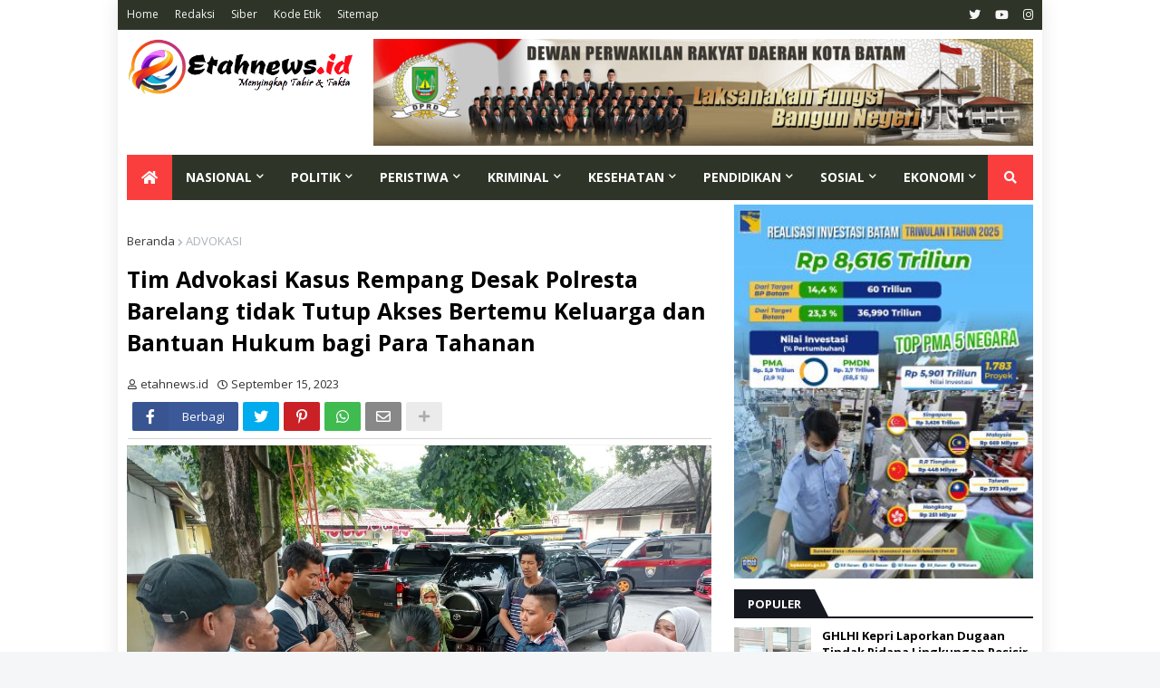

--- FILE ---
content_type: text/html; charset=UTF-8
request_url: https://www.etahnews.id/2023/09/tim-advokasi-kasus-rempang-desak.html
body_size: 51491
content:
<!DOCTYPE html>
<html class='ltr' dir='ltr' xmlns='http://www.w3.org/1999/xhtml' xmlns:b='http://www.google.com/2005/gml/b' xmlns:data='http://www.google.com/2005/gml/data' xmlns:expr='http://www.google.com/2005/gml/expr'>
  <head>
  
 <!-- Google tag (gtag.js) -->
<script async='async' src='https://www.googletagmanager.com/gtag/js?id=G-E2XZQVJ79E'></script>
<script>
  window.dataLayer = window.dataLayer || [];
  function gtag(){dataLayer.push(arguments);}
  gtag('js', new Date());

  gtag('config', 'G-E2XZQVJ79E');
</script> 
  
<!-- Google Tag Manager -->
<script>(function(w,d,s,l,i){w[l]=w[l]||[];w[l].push({'gtm.start':
new Date().getTime(),event:'gtm.js'});var f=d.getElementsByTagName(s)[0],
j=d.createElement(s),dl=l!='dataLayer'?'&l='+l:'';j.async=true;j.src=
'https://www.googletagmanager.com/gtm.js?id='+i+dl;f.parentNode.insertBefore(j,f);
})(window,document,'script','dataLayer','GTM-TLL4MJ7');</script>
<!-- End Google Tag Manager -->
  
  
<meta content='F15410507C905163F3500CEA1C03A5F1' name='msvalidate.01'/>
<meta content='abfd2d5cf2a69091' name='yandex-verification'/>
<meta-data android:name='firebase_performance_logcat_enabled' android:value='true'></meta-data>
<meta content='#f20505' name='theme-color'/>
<meta content='#000' name='msapplication-navbutton-color'/>
<meta content='#000' name='apple-mobile-web-app-status-bar-style'/>
<meta content='yes' name='apple-mobile-web-app-capable'/>
<meta charset='utf-8'/>
<meta content='width=device-width, initial-scale=1' name='viewport'/>
<meta content='IE=edge,chrome=1' http-equiv='X-UA-Compatible'/>
<meta content='sitelinkssearchbox' name='google'/>
<link href='https://www.etahnews.id/favicon.ico' rel='shortcut icon' type='image/x-icon'/>
<meta content='text/html; charset=UTF-8' http-equiv='Content-Type'/>
<!-- Chrome, Firefox OS and Opera -->
<meta content='#f5f6f7' name='theme-color'/>
<!-- Windows Phone -->
<meta content='#f5f6f7' name='msapplication-navbutton-color'/>
<meta content='blogger' name='generator'/>
<link href='https://www.etahnews.id/favicon.ico' rel='icon' type='image/x-icon'/>
<link href='https://www.etahnews.id/2023/09/tim-advokasi-kasus-rempang-desak.html' rel='canonical'/>
<link rel="alternate" type="application/atom+xml" title="etahnews.id - Atom" href="https://www.etahnews.id/feeds/posts/default" />
<link rel="alternate" type="application/rss+xml" title="etahnews.id - RSS" href="https://www.etahnews.id/feeds/posts/default?alt=rss" />
<link rel="service.post" type="application/atom+xml" title="etahnews.id - Atom" href="https://www.blogger.com/feeds/2924405399787430677/posts/default" />

<link rel="alternate" type="application/atom+xml" title="etahnews.id - Atom" href="https://www.etahnews.id/feeds/597102898839068226/comments/default" />
<!--Can't find substitution for tag [blog.ieCssRetrofitLinks]-->
<link href='https://blogger.googleusercontent.com/img/b/R29vZ2xl/AVvXsEhIZpWjad8WZ3Ad5tpcaZHWB2fWCH8VfckV0Am8s0YxYcUao0CiCdOCxXORN30MamQkMDCXSPWW_789mhKJQ4Z0Nzc3R3MW6Zig8UYjn_uyzimCdnlPzDNOch0Ert2zvVp17LvIBpjvZQSS5a0_azFolI3xLi30hXdi6IY9zeWXSIhqJLf7w1EcHjNQA07U/s16000/Tim%20Advokasi%20Kasus%20Rempang%20Desak%20Polresta%20Barelang%20tidak%20Tutup%20Akses%20Bertemu%20Keluarga%20dan%20Bantuan%20Hukum%20bagi%20Para%20Tahanan.jpeg' rel='image_src'/>
<meta content='Tim Advokasi Kasus Rempang Desak Polresta Barelang tidak Tutup Akses Bertemu Keluarga dan Bantuan Hukum bagi Para Tahanan' name='description'/>
<meta content='https://www.etahnews.id/2023/09/tim-advokasi-kasus-rempang-desak.html' property='og:url'/>
<meta content='Tim Advokasi Kasus Rempang Desak Polresta Barelang tidak Tutup Akses Bertemu Keluarga dan Bantuan Hukum bagi Para Tahanan' property='og:title'/>
<meta content='Tim Advokasi Kasus Rempang Desak Polresta Barelang tidak Tutup Akses Bertemu Keluarga dan Bantuan Hukum bagi Para Tahanan' property='og:description'/>
<meta content='https://blogger.googleusercontent.com/img/b/R29vZ2xl/AVvXsEhIZpWjad8WZ3Ad5tpcaZHWB2fWCH8VfckV0Am8s0YxYcUao0CiCdOCxXORN30MamQkMDCXSPWW_789mhKJQ4Z0Nzc3R3MW6Zig8UYjn_uyzimCdnlPzDNOch0Ert2zvVp17LvIBpjvZQSS5a0_azFolI3xLi30hXdi6IY9zeWXSIhqJLf7w1EcHjNQA07U/w1200-h630-p-k-no-nu/Tim%20Advokasi%20Kasus%20Rempang%20Desak%20Polresta%20Barelang%20tidak%20Tutup%20Akses%20Bertemu%20Keluarga%20dan%20Bantuan%20Hukum%20bagi%20Para%20Tahanan.jpeg' property='og:image'/>
<title>
Tim Advokasi Kasus Rempang Desak Polresta Barelang tidak Tutup Akses Bertemu Keluarga dan Bantuan Hukum bagi Para Tahanan
</title>
<meta content='Tim Advokasi Kasus Rempang Desak Polresta Barelang tidak Tutup Akses Bertemu Keluarga dan Bantuan Hukum bagi Para Tahanan' property='og:description'/>
<meta content='Tim Advokasi Kasus Rempang Desak Polresta Barelang tidak Tutup Akses Bertemu Keluarga dan Bantuan Hukum bagi Para Tahanan' name='twitter:description'/>
<meta content='Tim Advokasi Kasus Rempang Desak Polresta Barelang tidak Tutup Akses Bertemu Keluarga dan Bantuan Hukum bagi Para Tahanan' itemprop='description'/>
<meta content='Tim Advokasi Kasus Rempang Desak Polresta Barelang tidak Tutup Akses Bertemu Keluarga dan Bantuan Hukum bagi Para Tahanan' name='keywords'/>
<title>Tim Advokasi Kasus Rempang Desak Polresta Barelang tidak Tutup Akses Bertemu Keluarga dan Bantuan Hukum bagi Para Tahanan</title>
<meta content='text/html; charset=UTF-8' http-equiv='Content-Type'/>
<meta content='blogger' name='generator'/>
<link href='https://www.etahnews.id/favicon.ico' rel='icon' type='image/x-icon'/>
<meta content='#ff2232' name='theme-color'/>
<meta content='#ff2232' name='msapplication-navbutton-color'/>
<link href='https://www.etahnews.id/2023/09/tim-advokasi-kasus-rempang-desak.html' rel='canonical'/>
<link rel="alternate" type="application/atom+xml" title="etahnews.id - Atom" href="https://www.etahnews.id/feeds/posts/default" />
<link rel="alternate" type="application/rss+xml" title="etahnews.id - RSS" href="https://www.etahnews.id/feeds/posts/default?alt=rss" />
<link rel="service.post" type="application/atom+xml" title="etahnews.id - Atom" href="https://www.blogger.com/feeds/2924405399787430677/posts/default" />

<link rel="alternate" type="application/atom+xml" title="etahnews.id - Atom" href="https://www.etahnews.id/feeds/597102898839068226/comments/default" />
<meta content='Tim Advokasi Kasus Rempang Desak Polresta Barelang tidak Tutup Akses Bertemu Keluarga dan Bantuan Hukum bagi Para Tahanan' name='description'/>
<link href='https://blogger.googleusercontent.com/img/b/R29vZ2xl/AVvXsEhIZpWjad8WZ3Ad5tpcaZHWB2fWCH8VfckV0Am8s0YxYcUao0CiCdOCxXORN30MamQkMDCXSPWW_789mhKJQ4Z0Nzc3R3MW6Zig8UYjn_uyzimCdnlPzDNOch0Ert2zvVp17LvIBpjvZQSS5a0_azFolI3xLi30hXdi6IY9zeWXSIhqJLf7w1EcHjNQA07U/s16000/Tim%20Advokasi%20Kasus%20Rempang%20Desak%20Polresta%20Barelang%20tidak%20Tutup%20Akses%20Bertemu%20Keluarga%20dan%20Bantuan%20Hukum%20bagi%20Para%20Tahanan.jpeg' rel='image_src'/>
<!-- Metadata for Open Graph protocol. See http://ogp.me/. -->
<meta content='article' property='og:type'/>
<meta content='Tim Advokasi Kasus Rempang Desak Polresta Barelang tidak Tutup Akses Bertemu Keluarga dan Bantuan Hukum bagi Para Tahanan' property='og:title'/>
<meta content='https://www.etahnews.id/2023/09/tim-advokasi-kasus-rempang-desak.html' property='og:url'/>
<meta content='Tim Advokasi Kasus Rempang Desak Polresta Barelang tidak Tutup Akses Bertemu Keluarga dan Bantuan Hukum bagi Para Tahanan' property='og:description'/>
<meta content='etahnews.id' property='og:site_name'/>
<meta content='https://blogger.googleusercontent.com/img/b/R29vZ2xl/AVvXsEhIZpWjad8WZ3Ad5tpcaZHWB2fWCH8VfckV0Am8s0YxYcUao0CiCdOCxXORN30MamQkMDCXSPWW_789mhKJQ4Z0Nzc3R3MW6Zig8UYjn_uyzimCdnlPzDNOch0Ert2zvVp17LvIBpjvZQSS5a0_azFolI3xLi30hXdi6IY9zeWXSIhqJLf7w1EcHjNQA07U/s16000/Tim%20Advokasi%20Kasus%20Rempang%20Desak%20Polresta%20Barelang%20tidak%20Tutup%20Akses%20Bertemu%20Keluarga%20dan%20Bantuan%20Hukum%20bagi%20Para%20Tahanan.jpeg' property='og:image'/>
<meta content='https://blogger.googleusercontent.com/img/b/R29vZ2xl/AVvXsEhIZpWjad8WZ3Ad5tpcaZHWB2fWCH8VfckV0Am8s0YxYcUao0CiCdOCxXORN30MamQkMDCXSPWW_789mhKJQ4Z0Nzc3R3MW6Zig8UYjn_uyzimCdnlPzDNOch0Ert2zvVp17LvIBpjvZQSS5a0_azFolI3xLi30hXdi6IY9zeWXSIhqJLf7w1EcHjNQA07U/s16000/Tim%20Advokasi%20Kasus%20Rempang%20Desak%20Polresta%20Barelang%20tidak%20Tutup%20Akses%20Bertemu%20Keluarga%20dan%20Bantuan%20Hukum%20bagi%20Para%20Tahanan.jpeg' name='twitter:image'/>
<meta content='summary_large_image' name='twitter:card'/>
<meta content='Tim Advokasi Kasus Rempang Desak Polresta Barelang tidak Tutup Akses Bertemu Keluarga dan Bantuan Hukum bagi Para Tahanan' name='twitter:title'/>
<meta content='https://www.etahnews.id/2023/09/tim-advokasi-kasus-rempang-desak.html' name='twitter:domain'/>
<meta content='Tim Advokasi Kasus Rempang Desak Polresta Barelang tidak Tutup Akses Bertemu Keluarga dan Bantuan Hukum bagi Para Tahanan' name='twitter:description'/>
<!-- Font Awesome Free 5.11.2 -->
<link href='https://cdnjs.cloudflare.com/ajax/libs/font-awesome/5.11.2/css/all.min.css' rel='stylesheet'/>
<link href='//fonts.googleapis.com/css?family=Open+Sans:400,400i,700,700i' media='all' rel='stylesheet' type='text/css'/>
<!-- Template Style CSS -->
<style id='page-skin-1' type='text/css'><!--
/*-- Theme Colors and Fonts --*/
:root{
--body-font:'Open Sans', sans-serif;
--title-font:'Open sans','Times New Roman',Times,serif;
--meta-font:'Open Sans', sans-serif;
--text-font:'Open Sans', sans-serif;
--body-bg-color:#f5f6f7;
--body-bg:#ffffff;
--outer-bg:#ffffff;
--main-color:#ff2232;
--title-color:#171921;
--title-hover-color:#ff2232;
--meta-color:#a9b4ba;
--text-color:#7f7f7f;
--link-color:#373737;
--tag-bg:#ff2232;
--tag-color:#ffffff;
--topbar-bg:#ffffff;
--topbar-color:#171921;
--topbar-hover-color:#ff2232;
--header-bg:#ffffff;
--header-color:#171921;
--header-hover-color:#ff2232;
--header-ads-bg:#fafafa;
--menu-bg:#2e3427;
--menu-color:#ffffff;
--menu-hover-bg:#ff2232;
--menu-hover-color:#ffffff;
--menu-icon-bg:#ff2232;
--menu-icon-color:#ffffff;
--menu-icon-hover-bg:#ff2232;
--menu-icon-hover-color:#ffffff;
--submenu-bg:#212530;
--submenu-color:#ffffff;
--submenu-hover-bg:#1e212b;
--submenu-hover-color:#ff2232;
--megamenu-bg:#212530;
--megamenu-color:#ffffff;
--megamenu-hover-color:#ffffff;
--megamenu-post-title-color:#ffffff;
--megamenu-post-title-hover-color:#ff2232;
--megamenu-meta-color:#a9b4ba;
--mobilemenu-bg:#ffffff;
--mobilemenu-color:#171921;
--mobilemenu-hover-color:#ff2232;
--widget-title-bg:#171921;
--widget-title-color:#ffffff;
--tab-active-bg:#ff2232;
--videos-widget-bg:#212530;
--post-title-color:#171921;
--post-title-hover-color:#ff2232;
--post-text-color:#7f7f7f;
--footer-bg:#171921;
--footer-color:#dbdbdb;
--footer-text-color:#aaaaaa;
--footer-link-color:#ff2232;
--footerbar-bg:#12141a;
--footerbar-color:#dbdbdb;
--footerbar-hover-color:#ff2232;
--button-bg:#ff2232;
--button-color:#ffffff;
--button-hover-bg:#e51f2d;
--button-hover-color:#ffffff;
--darkbutton-bg:#171921;
--darkbutton-color:#ffffff;
--border-color:rgba(155,155,155,0.1);
}
/*-- Reset CSS --*/
a,abbr,acronym,address,applet,b,big,blockquote,body,caption,center,cite,code,dd,del,dfn,div,dl,dt,em,fieldset,font,form,h1,h2,h3,h4,h5,h6,html,i,iframe,img,ins,kbd,label,legend,li,object,p,pre,q,s,samp,small,span,strike,strong,sub,sup,table,tbody,td,tfoot,th,thead,tr,tt,u,ul,var{padding:0;margin:0;border:0;outline:0;vertical-align:baseline;background:0 0;text-decoration:none}dl,ul{list-style-position:inside;list-style:none}ul li{list-style:none}caption{text-align:left}img{border:none;position:relative}a,a:visited{text-decoration:none}.clearfix{clear:both}.section,.widget,.widget ul{margin:0;padding:0}a{color:var(--link-color)}a img{border:0}abbr{text-decoration:none}.CSS_LIGHTBOX{z-index:999999!important}.CSS_LIGHTBOX_ATTRIBUTION_INDEX_CONTAINER .CSS_HCONT_CHILDREN_HOLDER > .CSS_LAYOUT_COMPONENT.CSS_HCONT_CHILD:first-child > .CSS_LAYOUT_COMPONENT{opacity:0}.separator a{clear:none!important;float:none!important;margin-left:0!important;margin-right:0!important}#Navbar1,#navbar-iframe,.widget-item-control,a.quickedit,.home-link,.feed-links{display:none!important}.center{display:table;margin:0 auto;position:relative}.widget > h2,.widget > h3{display:none}.widget iframe,.widget img{max-width:100%}button,input,select,textarea{font-family:var(--body-font);-webkit-appearance:none;-moz-appearance:none;appearance:none;outline:none;box-sizing:border-box;border-radius:0}
/*-- Body Content CSS --*/
html{background-color:var(--body-bg-color);margin:0}
body{position:relative;background-color:var(--body-bg-color);background:var(--body-bg);font-family:'Open sans','Times New Roman',Times,serif;font-size:17px;color:var(--text-color);font-weight:400;font-style:normal;line-height:1.6em;word-wrap:break-word;margin:0;padding:0}
html[data-theme=dark] body{background-color:var(--body-bg-color)!important}
body.background-cover{background-attachment:fixed;background-size:cover;background-position:center center;background-repeat:no-repeat}
.rtl{direction:rtl}
.no-items.section{display:none}
h1,h2,h3,h4,h5,h6{font-family:var(--title-font);font-weight:600}
#outer-wrapper{position:relative;overflow:hidden;width:calc(970px + 50px);max-width:100%;background-color:var(--outer-bg);margin:0 auto;padding:0;box-shadow:0 0 20px rgba(0,0,0,0.1)}
.full-width #outer-wrapper{width:100%;box-shadow:none}
.row-x1{width:1000px}
#content-wrapper{position:relative;float:left;width:100%;overflow:hidden;padding:5px 0;margin:0;border-top:0}
#content-wrapper > .container{margin:0 auto}
#main-wrapper{position:relative;float:left;width:calc(100% - (330px + 25px));box-sizing:border-box;padding:0}
.left-sidebar #main-wrapper,.rtl #main-wrapper{float:right}
#sidebar-wrapper{position:relative;float:right;width:330px;box-sizing:border-box;padding:0px}
.left-sidebar #sidebar-wrapper,.rtl #sidebar-wrapper{float:left}
.entry-image-link,.cmm-avatar,.comments .avatar-image-container{overflow:hidden;background-color:rgba(155,155,155,0.08);z-index:5;color:transparent!important}
.entry-thumb{display:block;position:relative;width:100%;height:100%;background-size:cover;background-position:center center;background-repeat:no-repeat;z-index:1;opacity:0;transition:opacity .35s ease,transform .35s ease}
.entry-thumb.lazy-ify{opacity:1}
.entry-image-link:hover .entry-thumb,.featured-item-inner:hover .entry-thumb,.block1-items .block-inner:hover .entry-thumb,.block2-items .block-inner:hover .entry-thumb,.column-inner:hover .entry-thumb,.videos-items .videos-inner:hover .entry-thumb,.side1-items .side1-inner:hover .entry-thumb,.FeaturedPost .featured-post-inner:hover .entry-thumb{transform:scale(1.05)}
.before-mask:before{content:'';position:absolute;left:0;right:0;bottom:0;height:70%;background-image:linear-gradient(to bottom,transparent,rgba(0,0,0,0.7));-webkit-backface-visibility:hidden;backface-visibility:hidden;z-index:2;opacity:1;margin:0;transition:opacity .25s ease}
.entry-title{color:var(--post-title-color);font-weight:600;line-height:1.4em}
.entry-title a{color:#000;display:block}
.entry-title a:hover{color:var(--post-title-hover-color)}
.excerpt{font-family:var(--text-font)}
.entry-category{position:absolute;top:15px;left:15px;height:18px;background-color:var(--tag-bg);font-size:11px;color:var(--tag-color);font-weight:400;line-height:18px;z-index:10;box-sizing:border-box;padding:0 5px;margin:0;border-radius:2px}
.rtl .entry-category{left:unset;right:15px}
.entry-meta{font-family:var(--meta-font);font-size:11px;color:#333;font-weight:400;overflow:hidden;padding:0 1px;margin:0}
.entry-meta a{color:var(--meta-color)}
.entry-meta a:hover{color:var(--link-color)}
.entry-meta .entry-author,.entry-meta .entry-time{float:left;font-style:normal;margin:0 10px 0 0}
.rtl .entry-meta .entry-author,.rtl .entry-meta .entry-time{float:right;margin:0 0 0 10px}
.entry-meta span:before{display:inline-block;font-family:'Font Awesome 5 Free';font-size:11px;font-weight:400;margin:0 4px 0 0}
.rtl .entry-meta span:before{margin:0 0 0 4px}
.entry-meta .entry-author:before{content:'\f007'}
.entry-meta .entry-time:before{content:'\f017'}
.entry-meta span.entry-comments-link{display:none;float:right;margin:0}
.rtl .entry-meta span.entry-comments-link{float:left}
.entry-meta .entry-comments-link:before{content:'\f086'}
.entry-meta .entry-comments-link.show{display:none}
.entry-info{position:absolute;left:0;bottom:0;width:100%;background:linear-gradient(to bottom,transparent,rgba(0,0,0,0.5));overflow:hidden;z-index:10;box-sizing:border-box;padding:15px}
.entry-info .entry-meta{color:#ddd}
.entry-info .entry-title{text-shadow:0 1px 2px rgba(0,0,0,0.5)}
.entry-info .entry-title a{color:#fff}
.social a:before{display:inline-block;font-family:'Font Awesome 5 Brands';font-style:normal;font-weight:400}
.social .blogger a:before{content:"\f37d"}
.social .facebook a:before{content:"\f082"}
.social .facebook-f a:before{content:"\f39e"}
.social .twitter a:before{content:"\f099"}
.social .rss a:before{content:"\f09e";font-family:'Font Awesome 5 Free';font-weight:900}
.social .youtube a:before{content:"\f167"}
.social .skype a:before{content:"\f17e"}
.social .stumbleupon a:before{content:"\f1a4"}
.social .tumblr a:before{content:"\f173"}
.social .vk a:before{content:"\f189"}
.social .stack-overflow a:before{content:"\f16c"}
.social .github a:before{content:"\f09b"}
.social .linkedin a:before{content:"\f0e1"}
.social .dribbble a:before{content:"\f17d"}
.social .soundcloud a:before{content:"\f1be"}
.social .behance a:before{content:"\f1b4"}
.social .digg a:before{content:"\f1a6"}
.social .instagram a:before{content:"\f16d"}
.social .pinterest a:before{content:"\f0d2"}
.social .pinterest-p a:before{content:"\f231"}
.social .twitch a:before{content:"\f1e8"}
.social .delicious a:before{content:"\f1a5"}
.social .codepen a:before{content:"\f1cb"}
.social .flipboard a:before{content:"\f44d"}
.social .reddit a:before{content:"\f281"}
.social .whatsapp a:before{content:"\f232"}
.social .messenger a:before{content:"\f39f"}
.social .snapchat a:before{content:"\f2ac"}
.social .telegram a:before{content:"\f3fe"}
.social .discord a:before{content:"\f392"}
.social .share a:before{content:"\f064";font-family:'Font Awesome 5 Free';font-weight:900}
.social .email a:before{content:"\f0e0";font-family:'Font Awesome 5 Free';font-weight:400}
.social .external-link a:before{content:"\f35d";font-family:'Font Awesome 5 Free';font-weight:900}
.social-bg .blogger a,.social-bg-hover .blogger a:hover{background-color:#f30}
.social-bg .facebook a,.social-bg .facebook-f a,.social-bg-hover .facebook a:hover,.social-bg-hover .facebook-f a:hover{background-color:#3b5999}
.social-bg .twitter a,.social-bg-hover .twitter a:hover{background-color:#00acee}
.social-bg .youtube a,.social-bg-hover .youtube a:hover{background-color:#f50000}
.social-bg .instagram a,.social-bg-hover .instagram a:hover{background:linear-gradient(15deg,#ffb13d,#dd277b,#4d5ed4)}
.social-bg .pinterest a,.social-bg .pinterest-p a,.social-bg-hover .pinterest a:hover,.social-bg-hover .pinterest-p a:hover{background-color:#ca2127}
.social-bg .dribbble a,.social-bg-hover .dribbble a:hover{background-color:#ea4c89}
.social-bg .linkedin a,.social-bg-hover .linkedin a:hover{background-color:#0077b5}
.social-bg .tumblr a,.social-bg-hover .tumblr a:hover{background-color:#365069}
.social-bg .twitch a,.social-bg-hover .twitch a:hover{background-color:#6441a5}
.social-bg .rss a,.social-bg-hover .rss a:hover{background-color:#ffc200}
.social-bg .skype a,.social-bg-hover .skype a:hover{background-color:#00aff0}
.social-bg .stumbleupon a,.social-bg-hover .stumbleupon a:hover{background-color:#eb4823}
.social-bg .vk a,.social-bg-hover .vk a:hover{background-color:#4a76a8}
.social-bg .stack-overflow a,.social-bg-hover .stack-overflow a:hover{background-color:#f48024}
.social-bg .github a,.social-bg-hover .github a:hover{background-color:#24292e}
.social-bg .soundcloud a,.social-bg-hover .soundcloud a:hover{background:linear-gradient(#ff7400,#ff3400)}
.social-bg .behance a,.social-bg-hover .behance a:hover{background-color:#191919}
.social-bg .digg a,.social-bg-hover .digg a:hover{background-color:#1b1a19}
.social-bg .delicious a,.social-bg-hover .delicious a:hover{background-color:#0076e8}
.social-bg .codepen a,.social-bg-hover .codepen a:hover{background-color:#000}
.social-bg .flipboard a,.social-bg-hover .flipboard a:hover{background-color:#f52828}
.social-bg .reddit a,.social-bg-hover .reddit a:hover{background-color:#ff4500}
.social-bg .whatsapp a,.social-bg-hover .whatsapp a:hover{background-color:#3fbb50}
.social-bg .messenger a,.social-bg-hover .messenger a:hover{background-color:#0084ff}
.social-bg .snapchat a,.social-bg-hover .snapchat a:hover{background-color:#ffe700}
.social-bg .telegram a,.social-bg-hover .telegram a:hover{background-color:#179cde}
.social-bg .discord a,.social-bg-hover .discord a:hover{background-color:#7289da}
.social-bg .share a,.social-bg-hover .share a:hover{background-color:var(--meta-color)}
.social-bg .email a,.social-bg-hover .email a:hover{background-color:#888}
.social-bg .external-link a,.social-bg-hover .external-link a:hover{background-color:var(--button-hover-bg)}
.social-color .blogger a,.social-color-hover .blogger a:hover{color:#f30}
.social-color .facebook a,.social-color .facebook-f a,.social-color-hover .facebook a:hover,.social-color-hover .facebook-f a:hover{color:#3b5999}
.social-color .twitter a,.social-color-hover .twitter a:hover{color:#00acee}
.social-color .youtube a,.social-color-hover .youtube a:hover{color:#f50000}
.social-color .instagram a,.social-color-hover .instagram a:hover{color:#dd277b}
.social-color .pinterest a,.social-color .pinterest-p a,.social-color-hover .pinterest a:hover,.social-color-hover .pinterest-p a:hover{color:#ca2127}
.social-color .dribbble a,.social-color-hover .dribbble a:hover{color:#ea4c89}
.social-color .linkedin a,.social-color-hover .linkedin a:hover{color:#0077b5}
.social-color .tumblr a,.social-color-hover .tumblr a:hover{color:#365069}
.social-color .twitch a,.social-color-hover .twitch a:hover{color:#6441a5}
.social-color .rss a,.social-color-hover .rss a:hover{color:#ffc200}
.social-color .skype a,.social-color-hover .skype a:hover{color:#00aff0}
.social-color .stumbleupon a,.social-color-hover .stumbleupon a:hover{color:#eb4823}
.social-color .vk a,.social-color-hover .vk a:hover{color:#4a76a8}
.social-color .stack-overflow a,.social-color-hover .stack-overflow a:hover{color:#f48024}
.social-color .github a,.social-color-hover .github a:hover{color:#24292e}
.social-color .soundcloud a,.social-color-hover .soundcloud a:hover{color:#ff7400}
.social-color .behance a,.social-color-hover .behance a:hover{color:#191919}
.social-color .digg a,.social-color-hover .digg a:hover{color:#1b1a19}
.social-color .delicious a,.social-color-hover .delicious a:hover{color:#0076e8}
.social-color .codepen a,.social-color-hover .codepen a:hover{color:#000}
.social-color .flipboard a,.social-color-hover .flipboard a:hover{color:#f52828}
.social-color .reddit a,.social-color-hover .reddit a:hover{color:#ff4500}
.social-color .whatsapp a,.social-color-hover .whatsapp a:hover{color:#3fbb50}
.social-color .messenger a,.social-color-hover .messenger a:hover{color:#0084ff}
.social-color .snapchat a,.social-color-hover .snapchat a:hover{color:#ffe700}
.social-color .telegram a,.social-color-hover .telegram a:hover{color:#179cde}
.social-color .discord a,.social-color-hover .discord a:hover{color:#7289da}
.social-color .share a,.social-color-hover .share a:hover{color:var(--meta-color)}
.social-color .email a,.social-color-hover .email a:hover{color:#888}
.social-color .external-link a,.social-color-hover .external-link a:hover{color:var(--button-hover-bg)}
#magpro-free-header-wrapper{position:relative;float:left;width:100%;background-color:var(--header-bg);margin:0}
#magpro-free-header-wrapper .container{position:relative;margin:0 auto}
.topbar-wrap{position:relative;float:left;width:100%;height:32px;background-color:#2e3427;margin:0}
.topbar-wrap.no-widgets{display:none}
html[data-theme=dark] .topbar-wrap,.topbar-wrap.has-border{border-bottom:1px solid var(--border-color)}
.topbar-wrap.no-widget{display:none}
#main-navbar-menu{position:relative;float:left;height:32px;margin:0}
.rtl #main-navbar-menu{float:right}
#main-navbar-menu .widget > .widget-title{display:none}
.main-navbar-menu ul li{float:left;height:32px;line-height:32px;margin:0 18px 0 0}
.rtl .main-navbar-menu ul li{float:right;margin:0 0 0 18px}
.main-navbar-menu ul li a{display:block;font-size:12px;color:#f7f7f5;font-weight:400}
.main-navbar-menu ul li a:hover{color:var(--topbar-hover-color)}
#main-navbar-social{position:relative;float:right;height:32px;margin:0}
.rtl #main-navbar-social{float:left}
#main-navbar-social .widget > .widget-title{display:none}
.main-navbar-social ul li{float:left;height:32px;line-height:32px;margin:0 0 0 16px}
.rtl .main-navbar-social ul li{float:right;margin:0 16px 0 0}
.main-navbar-social ul li a{display:block;font-size:13px;color:#f7f7f5}
.main-navbar-social ul li a:hover{color:var(--topbar-hover-color)}
.header-content{position:relative;float:left;width:100%;padding:10px 0;margin:0}
.header-logo-wrap{position:relative;float:left;width:calc(100% - 728px);box-sizing:border-box;padding:0 20px 0 0;margin:2}
.rtl .header-logo-wrap{float:right;padding:0 0 0 20px}
.main-logo #h1-tag{position:absolute;top:-9000px;left:-9000px;display:none;visibility:hidden}
.main-logo .toggle-content{display:none}
.header-ads-wrap{position:relative;float:right;width:728px;max-width:100%;margin:0}
.rtl .header-ads-wrap{float:left}
.header-ads{position:relative;float:left;width:100%;margin:0}
.header-ads .widget{position:relative;float:left;width:100%;text-align:center;line-height:0;margin:0}
.header-ads .widget > .widget-title{display:none}
.header-ads .widget-content{position:relative;float:left;width:100%;margin:0}
.main-menu-wrap,.main-menu{position:relative;float:left;width:100%;height:50px;margin:0}
.main-menu-frame{position:relative;width:calc(970px + 50px);max-width:100%;height:50px;margin:0 auto;padding:0}
.full-width .main-menu-frame{width:100%}
.main-menu-items{position:relative;float:left;width:100%;height:50px;background-color:var(--menu-bg);padding:0;margin:0}
.main-menu-items.has-border{border-top:1px solid rgba(0,0,0,0.1)}
#magpro-free-main-menu .widget,#magpro-free-main-menu .widget > .widget-title{display:none}
#magpro-free-main-menu .show-menu{display:block}
#magpro-free-main-menu{position:static;width:100%;height:50px;z-index:10}
#magpro-free-main-menu ul > li{position:relative;float:left;display:inline-block;padding:0;margin:0}
.rtl #magpro-free-main-menu ul > li{float:right}
#magpro-free-main-menu-nav > li > a{position:relative;display:block;height:50px;font-size:14px;color:var(--menu-color);font-weight:600;text-transform:uppercase;line-height:50px;padding:0 15px;margin:0}
#magpro-free-main-menu-nav > li > a.homepage{background-color:#fa3e3e;color:var(--menu-icon-color);margin:0}
#magpro-free-main-menu-nav > li > a.home-icon{width:50px;font-size:16px;text-align:center;box-sizing:border-box;padding:0}
#magpro-free-main-menu-nav > li > a.home-icon:before{content:"\f015";font-family:'Font Awesome 5 Free';font-weight:900;margin:0}
#magpro-free-main-menu-nav > li:hover > a.homepage{background-color:var(--menu-icon-hover-bg);color:var(--menu-icon-hover-color)}
#magpro-free-main-menu-nav > li:hover > a{background-color:#2c3021;color:var(--menu-hover-color)}
#magpro-free-main-menu ul > li > ul{position:absolute;float:left;left:0;top:50px;width:180px;background-color:var(--submenu-bg);z-index:99999;padding:0;visibility:hidden;opacity:0;box-shadow:0 2px 5px 0 rgba(0,0,0,0.1),0 2px 10px 0 rgba(0,0,0,0.1)}
.rtl #magpro-free-main-menu ul > li > ul{left:auto;right:0}
#magpro-free-main-menu ul > li > ul > li > ul{position:absolute;top:0;left:100%;margin:0}
.rtl #magpro-free-main-menu ul > li > ul > li > ul{left:unset;right:100%}
#magpro-free-main-menu ul > li > ul > li{display:block;float:none;position:relative}
.rtl #magpro-free-main-menu ul > li > ul > li{float:none}
#magpro-free-main-menu ul > li > ul > li a{position:relative;display:block;font-size:12px;color:var(--submenu-color);font-weight:400;box-sizing:border-box;padding:8px 15px;margin:0;border-bottom:1px solid rgba(155,155,155,0.05)}
#magpro-free-main-menu ul > li > ul > li:last-child a{border:0}
#magpro-free-main-menu ul > li > ul > li:hover > a{background-color:var(--submenu-hover-bg);color:var(--submenu-hover-color)}
#magpro-free-main-menu ul > li.has-sub > a:after{content:'\f078';float:right;font-family:'Font Awesome 5 Free';font-size:9px;font-weight:900;margin:-1px 0 0 5px}
.rtl #magpro-free-main-menu ul > li.has-sub > a:after{float:left;margin:-1px 5px 0 0}
#magpro-free-main-menu ul > li > ul > li.has-sub > a:after{content:'\f054';float:right;margin:0}
.rtl #magpro-free-main-menu ul > li > ul > li.has-sub > a:after{content:'\f053'}
#magpro-free-main-menu ul > li:hover > ul,#magpro-free-main-menu ul > li > ul > li:hover > ul{visibility:visible;opacity:1;margin:0}
#magpro-free-main-menu ul ul{transition:all .17s ease}
#magpro-free-main-menu .mega-menu{position:static!important}
#magpro-free-main-menu .mega-menu > ul{width:100%;background-color:var(--megamenu-bg);box-sizing:border-box;padding:20px 10px}
#magpro-free-main-menu .mega-menu > ul.mega-items,#magpro-free-main-menu .mega-menu > ul.complex-tabs{overflow:hidden}
#magpro-free-main-menu .mega-menu > ul.complex-tabs > ul.select-tab{position:relative;float:left;width:20%;box-sizing:border-box;padding:20px 0;margin:-20px 0 0 -10px}
.rtl #magpro-free-main-menu .mega-menu > ul.complex-tabs > ul.select-tab{float:right;margin:-20px -10px 0 0}
#magpro-free-main-menu .mega-menu > ul.complex-tabs > ul.select-tab:before{content:'';position:absolute;left:0;top:0;width:100%;height:100vh;background-color:rgba(155,155,155,0.05);box-sizing:border-box;display:block}
#magpro-free-main-menu .mega-menu > ul.complex-tabs > ul.select-tab > li{width:100%;margin:0}
#magpro-free-main-menu ul > li > ul.complex-tabs > ul.select-tab > li > a{position:relative;display:block;height:auto;font-size:12px;color:var(--megamenu-color);font-weight:400;padding:8px 15px 8px 20px}
.rtl #magpro-free-main-menu ul > li > ul.complex-tabs > ul.select-tab > li > a{padding:8px 20px 8px 15px}
#magpro-free-main-menu .mega-menu > ul.complex-tabs > ul.select-tab > li.active > a:after{content:'\f054';font-family:'Font Awesome 5 Free';font-weight:900;font-size:9px;float:right}
.rtl #magpro-free-main-menu .mega-menu > ul.complex-tabs > ul.select-tab > li.active > a:after{content:'\f053';float:left}
#magpro-free-main-menu .mega-menu > ul.complex-tabs > ul.select-tab > li.active,#magpro-free-main-menu .mega-menu > ul.complex-tabs > ul.select-tab > li:hover{background-color:var(--megamenu-bg)}
#magpro-free-main-menu .mega-menu > ul.complex-tabs > ul.select-tab > li.active > a,#magpro-free-main-menu .mega-menu > ul.complex-tabs > ul.select-tab > li:hover > a{color:var(--megamenu-hover-color)}
.mega-tab{display:none;position:relative;float:right;width:80%;margin:0}
.rtl .mega-tab{float:left}
.tab-active{display:block}
.tab-animated,.post-animated{-webkit-animation-duration:.5s;animation-duration:.5s;-webkit-animation-fill-mode:both;animation-fill-mode:both}
@keyframes fadeIn {
from{opacity:0}
to{opacity:1}
}
.tab-fadeIn,.post-fadeIn{animation-name:fadeIn}
@keyframes fadeInUp {
from{opacity:0;transform:translate3d(0,5px,0)}
to{opacity:1;transform:translate3d(0,0,0)}
}
@keyframes slideToLeft {
from{transform:translate3d(10px,0,0)}
to{transform:translate3d(0,0,0)}
}
@keyframes slideToRight {
from{transform:translate3d(-10px,0,0)}
to{transform:translate3d(0,0,0)}
}
.tab-fadeInUp,.post-fadeInUp{animation-name:fadeInUp}
.mega-items .mega-item{float:left;width:20%;box-sizing:border-box;padding:0 10px}
.mega-tab .mega-items .mega-item{width:25%}
.rtl .mega-items .mega-item{float:right}
.mega-items .mega-content{position:relative;width:100%;overflow:hidden;padding:0}
.mega-content .entry-image-link{width:100%;height:120px;background-color:rgba(255,255,255,0.01);z-index:1;display:block;position:relative;overflow:hidden;padding:0}
.mega-tab .entry-thumb{width:calc((970px - 90px) / 5);height:120px;margin:0}
.mega-content .entry-title{position:relative;font-size:12px;margin:8px 0 0;padding:0}
.mega-content .entry-title a{color:var(--megamenu-post-title-color)}
.mega-content .entry-title a:hover{color:var(--megamenu-post-title-hover-color)}
.mega-content .entry-meta{color:var(--megamenu-meta-color);margin:3px 0 0}
.error-msg{display:block;font-size:13px;color:var(--text-color);padding:30px 0;font-weight:400}
.error-msg b{font-weight:600}
.mega-menu .error-msg{color:var(--meta-color);text-align:center;padding:0}
.darkmode-toggle{position:absolute;top:0;right:50px;width:50px;height:50px;background-color:var(--menu-bg);font-size:14px;color:var(--menu-color);text-align:center;line-height:50px;cursor:pointer;z-index:20;box-sizing:border-box;padding:0;margin:0;border:0}
.rtl .darkmode-toggle{left:50px;right:unset}
.darkmode-toggle:after{content:'\f186';font-family:'Font Awesome 5 Free';font-weight:400;margin:0}
html[data-theme=dark] .darkmode-toggle:after{font-weight:900}
.darkmode-toggle:hover{background-color:rgba(155,155,155,0.05)}
.search-toggle{position:absolute;top:0;right:0;width:50px;height:50px;background-color:#fa3e3e;font-size:14px;color:var(--menu-color);text-align:center;line-height:50px;cursor:pointer;z-index:20;box-sizing:border-box;padding:0;margin:0;border:0}
.rtl .search-toggle{right:unset;left:0}
.search-toggle:after{content:"\f002";font-family:'Font Awesome 5 Free';font-weight:900;margin:0}
.search-active .search-toggle:after{content:"\f00d"}
.search-toggle:hover{background-color:var(--menu-icon-hover-bg);color:var(--menu-icon-hover-color)}
#nav-search{position:absolute;top:0;left:0;width:calc(100% - 50px);height:50px;z-index:25;background-color:var(--menu-bg);box-sizing:border-box;padding:10px;visibility:hidden;opacity:0;box-shadow:0 2px 4px 0 rgba(0,0,0,.05);transition:all .17s ease}
.search-active #nav-search{visibility:visible;opacity:1;margin:0}
.rtl #nav-search{left:unset;right:0}
#nav-search .search-form{position:relative;width:100%;height:30px;background-color:rgba(155,155,155,0.05);overflow:hidden;box-sizing:border-box;border:0;border-radius:2px}
#nav-search .search-input{float:left;width:calc(100% - 35px);height:30px;background-color:rgba(0,0,0,0);font-family:inherit;font-size:13px;color:var(--menu-color);font-weight:400;line-height:30px;box-sizing:border-box;padding:0 10px;border:0}
.rtl #nav-search .search-input{float:right;padding:0 10px 0 0}
#nav-search .search-input:focus,#nav-search .search-input::placeholder{color:var(--menu-color);outline:none}
#nav-search .search-input::placeholder{opacity:.5}
#nav-search .search-action{float:right;max-width:35px;height:30px;background-color:rgba(0,0,0,0);font-family:inherit;font-size:10px;color:var(--menu-color);font-weight:400;line-height:30px;cursor:pointer;box-sizing:border-box;padding:0 10px;border:0;opacity:.5}
.rtl #nav-search .search-action{float:left}
#nav-search .search-action:before{display:block;content:"\f002";font-family:'Font Awesome 5 Free';font-weight:900}
#nav-search .search-action:hover{background-color:rgba(155,155,155,0.05);color:var(--menu-color);opacity:1}
.overlay{visibility:hidden;opacity:0;position:fixed;top:0;left:0;right:0;bottom:0;background-color:rgba(23,28,36,0.6);z-index:1000;-webkit-backdrop-filter:saturate(100%) blur(3px);-ms-backdrop-filter:saturate(100%) blur(3px);-o-backdrop-filter:saturate(100%) blur(3px);backdrop-filter:saturate(100%) blur(3px);margin:0;transition:all .25s ease}
#slide-menu{display:none;position:fixed;width:300px;height:100%;top:0;left:0;bottom:0;background-color:var(--mobilemenu-bg);overflow:auto;z-index:1010;left:0;-webkit-transform:translateX(-100%);transform:translateX(-100%);visibility:hidden;box-shadow:3px 0 7px rgba(0,0,0,0.1);transition:all .25s ease}
.rtl #slide-menu{left:unset;right:0;-webkit-transform:translateX(100%);transform:translateX(100%)}
.nav-active #slide-menu,.rtl .nav-active #slide-menu{-webkit-transform:translateX(0);transform:translateX(0);visibility:visible}
.slide-menu-header{float:left;width:100%;height:56px;background-color:var(--mobilemenu-bg);overflow:hidden;box-sizing:border-box;box-shadow:0 1px 8px 0 rgba(0,0,0,0.1)}
html[data-theme=dark] .slide-menu-header{border-bottom:1px solid var(--border-color)}
.mobile-search{position:relative;float:left;width:calc(100% - 56px);box-sizing:border-box;padding:0 0 0 20px;margin:12px 0 0}
.rtl .mobile-search{float:right;padding:0 20px 0 0}
.mobile-search .search-form{position:relative;width:100%;height:32px;background-color:rgba(155,155,155,0.05);overflow:hidden;box-sizing:border-box;border:0;border-radius:2px}
.mobile-search .search-input{float:left;width:calc(100% - 32px);height:32px;background-color:rgba(0,0,0,0);font-family:inherit;font-size:13px;color:var(--menu-color);font-weight:400;line-height:32px;box-sizing:border-box;padding:0 10px;border:0}
.rtl .mobile-search .search-input{float:right;padding:0 10px 0 0}
.mobile-search .search-input:focus,.mobile-search .search-input::placeholder{color:var(--mobilemenu-color)}
.mobile-search .search-input::placeholder{opacity:.5}
.mobile-search .search-action{float:right;max-width:32px;height:32px;background-color:rgba(0,0,0,0);font-family:inherit;font-size:10px;color:var(--mobilemenu-color);font-weight:400;line-height:32px;cursor:pointer;box-sizing:border-box;padding:0 10px;border:0;opacity:.5}
.rtl .mobile-search .search-action{float:left}
.mobile-search .search-action:before{display:block;content:"\f002";font-family:'Font Awesome 5 Free';font-weight:900}
.mobile-search .search-action:hover{background-color:rgba(155,155,155,0.05);color:var(--mobilemenu-color);opacity:1}
.hide-magpro-free-mobile-menu{display:block;position:absolute;top:0;right:0;width:56px;height:56px;color:var(--mobilemenu-color);font-size:16px;line-height:56px;text-align:center;cursor:pointer;z-index:20;margin:0}
.rtl .hide-magpro-free-mobile-menu{right:auto;left:0}
.hide-magpro-free-mobile-menu:before{content:"\f00d";font-family:'Font Awesome 5 Free';font-weight:900}
.hide-magpro-free-mobile-menu:hover{color:var(--mobilemenu-hover-color)}
.slide-menu-flex{display:flex;flex-direction:column;justify-content:space-between;float:left;width:100%;height:calc(100% - 56px)}
.magpro-free-mobile-menu{position:relative;float:left;width:100%;box-sizing:border-box;padding:20px}
.magpro-free-mobile-menu > ul{margin:0}
.magpro-free-mobile-menu .m-sub{display:none;padding:0}
.magpro-free-mobile-menu ul li{position:relative;display:block;overflow:hidden;float:left;width:100%;font-size:13px;font-weight:600;margin:0;padding:0}
.magpro-free-mobile-menu > ul li ul{overflow:hidden}
.magpro-free-mobile-menu ul li a{color:var(--mobilemenu-color);padding:10px 0;display:block}
.magpro-free-mobile-menu > ul > li > a{text-transform:uppercase}
.magpro-free-mobile-menu ul li.has-sub .submenu-toggle{position:absolute;top:0;right:0;width:30px;color:var(--mobilemenu-color);text-align:right;cursor:pointer;padding:10px 0}
.rtl .magpro-free-mobile-menu ul li.has-sub .submenu-toggle{text-align:left;right:auto;left:0}
.magpro-free-mobile-menu ul li.has-sub .submenu-toggle:after{content:'\f078';font-family:'Font Awesome 5 Free';font-weight:900;float:right;font-size:12px;text-align:right;transition:all .17s ease}
.rtl .magpro-free-mobile-menu ul li.has-sub .submenu-toggle:after{float:left}
.magpro-free-mobile-menu ul li.has-sub.show > .submenu-toggle:after{content:'\f077'}
.magpro-free-mobile-menu ul li a:hover,.magpro-free-mobile-menu ul li.has-sub.show > a,.magpro-free-mobile-menu ul li.has-sub.show > .submenu-toggle{color:var(--mobilemenu-hover-color)}
.magpro-free-mobile-menu > ul > li > ul > li a{font-size:13px;font-weight:400;opacity:.86;padding:10px 0 10px 10px}
.rtl .magpro-free-mobile-menu > ul > li > ul > li a{padding:10px 10px 10px 0}
.magpro-free-mobile-menu > ul > li > ul > li > ul > li > a{padding:10px 0 10px 20px}
.rtl .magpro-free-mobile-menu > ul > li > ul > li > ul > li > a{padding:10px 20px 10px 0}
.magpro-free-mobile-menu ul > li > .submenu-toggle:hover{color:var(--mobilemenu-hover-color)}
.mobile-menu-footer{position:relative;float:left;width:100%;box-sizing:border-box;padding:20px;margin:0}
.mobile-navbar-social,.mobile-navbar-menu{position:relative;float:left;width:100%;margin:0 0 10px}
.mobile-navbar-menu{margin:0}
.mobile-navbar-social ul li{float:left;margin:0 16px 0 0}
.rtl .mobile-navbar-social ul li{float:right;margin:0 0 0 16px}
.mobile-navbar-social ul li:last-child{margin:0}
.mobile-navbar-social ul li a{display:block;font-size:14px;color:var(--mobilemenu-color);padding:0}
.mobile-navbar-social ul li a:hover{color:var(--mobilemenu-hover-color)}
.mobile-navbar-menu ul li{float:left;margin:0 16px 0 0}
.rtl .mobile-navbar-menu ul li{float:right;margin:0 0 0 16px}
.mobile-navbar-menu ul li:last-child{margin:0}
.mobile-navbar-menu ul li a{display:block;font-size:12px;color:var(--mobilemenu-color);font-weight:400;padding:0}
.mobile-navbar-menu ul li a:hover{color:var(--mobilemenu-hover-color)}
.main-menu.is-fixed{position:fixed;top:-50px;left:0;width:100%;z-index:9999;transition:top .17s ease}
.main-menu.show,.nav-active .main-menu.is-fixed{top:0}
.main-menu.is-fixed .main-menu-frame{background-color:var(--menu-bg)}
.main-menu.is-fixed.show .main-menu-frame{box-shadow:0 1px 5px 0 rgba(0,0,0,0.1)}
.main-menu.is-fixed #nav-search{padding:10px 10px 10px 0}
.rtl .main-menu.is-fixed #nav-search{padding:10px 0 10px 10px}
.loader{position:relative;height:100%;overflow:hidden;display:block;margin:0}
.loader:after{content:'';position:absolute;top:50%;left:50%;width:28px;height:28px;margin:-16px 0 0 -16px;border:2px solid var(--main-color);border-right-color:rgba(155,155,155,0.2);border-radius:100%;animation:spinner .65s infinite linear;transform-origin:center}
@-webkit-keyframes spinner {
0%{-webkit-transform:rotate(0deg);transform:rotate(0deg)}
to{-webkit-transform:rotate(1turn);transform:rotate(1turn)}
}
@keyframes spinner {
0%{-webkit-transform:rotate(0deg);transform:rotate(0deg)}
to{-webkit-transform:rotate(1turn);transform:rotate(1turn)}
}
#featured-wrapper{position:relative;float:left;width:100%;margin:0}
#featured-wrapper .container{margin:0 auto}
#featured .widget,#featured .widget.HTML .widget-content,#featured .widget > .widget-title{display:none}
#featured .widget.HTML{display:block}
#featured .widget.HTML.show-ify .widget-content{display:block}
#featured .widget{position:relative;overflow:hidden;height:362px;padding:0;margin:10px 0 0}
#featured .widget-content{position:relative;overflow:hidden;height:362px;margin:0}
#featured .widget-content .error-msg{text-align:center;line-height:362px;padding:0}
.featured-items{position:relative;height:362px;margin:0}
.featured-item{position:relative;float:left;width:calc((100% - 6px) / 4);height:180px;overflow:hidden;box-sizing:border-box;padding:0;margin:0 2px 0 0}
.featured1 .featured-item.item-0,.featured2 .featured-item.item-0,.featured2 .featured-item.item-1,.featured1 .featured-item.item-2,.featured1 .featured-item.item-1{width:calc((100% - 2px) / 2)}
.featured3 .featured-item{width:calc((100% - 4px) / 3)}
.featured4 .featured-item{width:calc((100% - 4px) / 3);height:362px}
.featured5 .featured-item{width:calc((100% - 2px) / 2);height:362px}
.rtl .featured-item{float:right;margin:0 0 0 2px}
.featured-item.item-0{height:362px}
.featured2 .featured-item.item-1,.featured3 .featured-item.item-2,.featured1 .featured-item.item-1{margin:0 0 2px}
.featured2 .featured-item.item-3,.featured3 .featured-item.item-4,.featured1 .featured-item.item-2,.featured4 .featured-item.item-2,.featured5 .featured-item.item-1{margin:0}
.featured-item-inner{position:relative;float:left;width:100%;height:100%;overflow:hidden;display:block;z-index:10}
.featured-item .entry-image-link{float:left;position:relative;width:100%;height:100%;overflow:hidden;display:block;z-index:5;margin:0}
.featured-item .entry-category{top:15px;left:15px}
.rtl .featured-item .entry-category{left:unset;right:15px}
.featured-item .entry-info{padding:15px}
.featured-item .entry-title{font-size:13px;display:block;margin:0}
.featured3 .featured-item .entry-title{font-size:14px}
.featured-item.item-0 .entry-title,.featured5 .featured-item .entry-title{font-size:21px}
.featured3 .featured-item.item-0 .entry-title,.featured4 .featured-item .entry-title{font-size:17px}
.featured2 .featured-item.item-1 .entry-title,.featured1 .featured-item.item-1 .entry-title,.featured1 .featured-item.item-2 .entry-title{font-size:17px}
.featured-item .entry-meta{margin:5px 0 0}
.title-wrap{position:relative;float:left;width:100%;height:32px;box-sizing:border-box;margin:0 0 10px;border-bottom:2px solid var(--widget-title-bg)}
.title-wrap > h3{position:relative;float:left;height:32px;background-color:var(--widget-title-bg);font-family:var(--body-font);font-size:13px;color:var(--widget-title-color);text-transform:uppercase;font-weight:600;line-height:32px;padding:0 15px;margin:0}
.rtl .title-wrap > h3{float:right}
.title-wrap > h3:after{position:absolute;content:'';height:0;width:0;bottom:0;right:-16px;border:0;border-top:32px solid transparent;border-left:16px solid var(--widget-title-bg);margin:0}
.rtl .title-wrap > h3:after{right:unset;left:-16px;border-right:16px solid var(--widget-title-bg);border-left:0}
.title-wrap > a.more{float:right;font-size:0px;color:var(--meta-color);line-height:30px;padding:0}
.rtl .title-wrap > a.more{float:left}
.title-wrap > a.more:hover{color:var(--main-color)}
.magpro-free-content-blocks{position:relative;float:left;width:100%;margin:0}
.magpro-free-content-blocks .widget{display:none;position:relative;float:left;width:100%;box-sizing:border-box;padding:0;margin:0 0 10px}
#magpro-free-content-blocks-2 .widget:last-child{margin-bottom:0}
.magpro-free-content-blocks .show-ify{display:block}
.magpro-free-content-blocks .widget-content{position:relative;float:left;width:100%;box-sizing:border-box;margin:0}
.magpro-free-content-blocks .loader{height:180px}
.owl-carousel,.owl-carousel .owl-item{-webkit-tap-highlight-color:transparent;position:relative}
.owl-carousel{display:none;width:100%;z-index:1}
.owl-carousel .owl-stage{position:relative;-ms-touch-action:pan-Y;touch-action:manipulation;-moz-backface-visibility:hidden}
.owl-carousel .owl-stage:after{content:".";display:block;clear:both;visibility:hidden;line-height:0;height:0}
.owl-carousel .owl-stage-outer{position:relative;overflow:hidden;-webkit-transform:translate3d(0,0,0)}
.owl-carousel .owl-item,.owl-carousel .owl-wrapper{-webkit-backface-visibility:hidden;-moz-backface-visibility:hidden;-ms-backface-visibility:hidden;-webkit-transform:translate3d(0,0,0);-moz-transform:translate3d(0,0,0);-ms-transform:translate3d(0,0,0)}
.owl-carousel .owl-item{min-height:1px;float:left;-webkit-backface-visibility:hidden;-webkit-touch-callout:none}
.owl-carousel .owl-item img{display:block;width:100%}
.owl-carousel .owl-dots.disabled,.owl-carousel .owl-nav.disabled{display:none}
.no-js .owl-carousel,.owl-carousel.owl-loaded{display:block}
.owl-carousel .owl-dot,.owl-carousel .owl-nav .owl-next,.owl-carousel .owl-nav .owl-prev{cursor:pointer;-webkit-user-select:none;-khtml-user-select:none;-moz-user-select:none;-ms-user-select:none;user-select:none}
.owl-carousel .owl-nav button.owl-next,.owl-carousel .owl-nav button.owl-prev,.owl-carousel button.owl-dot{background:0 0;color:inherit;border:none;padding:0!important;font:inherit}
.owl-carousel.owl-loading{opacity:0;display:block}
.owl-carousel.owl-hidden{opacity:0}
.owl-carousel.owl-refresh .owl-item{visibility:hidden}
.owl-carousel.owl-drag .owl-item{-ms-touch-action:pan-y;touch-action:pan-y;-webkit-user-select:none;-moz-user-select:none;-ms-user-select:none;user-select:none}
.owl-carousel.owl-grab{cursor:move;cursor:grab}
.owl-carousel.owl-rtl{direction:rtl}
.owl-carousel.owl-rtl .owl-item{float:right}
.owl-carousel .animated{animation-duration:1s;animation-fill-mode:both}
.owl-carousel .owl-animated-in{z-index:0}
.owl-carousel .owl-animated-out{z-index:1}
.owl-carousel .fadeOut{animation-name:fadeOut}
@keyframes fadeOut {
0%{opacity:1}
100%{opacity:0}
}
.owl-height{transition:height .5s ease-in-out}
.owl-carousel .owl-item .owl-lazy{opacity:0;transition:opacity .4s ease}
.owl-carousel .owl-item .owl-lazy:not([src]),.owl-carousel .owl-item .owl-lazy[src^=""]{max-height:0}
.owl-carousel .owl-item img.owl-lazy{transform-style:preserve-3d}
.owl-carousel .owl-video-wrapper{position:relative;height:100%;background:#000}
.owl-carousel .owl-video-play-icon{position:absolute;height:80px;width:80px;left:50%;top:50%;margin-left:-40px;margin-top:-40px;background:url(owl.video.play.png) no-repeat;cursor:pointer;z-index:1;-webkit-backface-visibility:hidden;transition:transform .1s ease}
.owl-carousel .owl-video-play-icon:hover{-ms-transform:scale(1.3,1.3);transform:scale(1.3,1.3)}
.owl-carousel .owl-video-playing .owl-video-play-icon,.owl-carousel .owl-video-playing .owl-video-tn{display:none}
.owl-carousel .owl-video-tn{opacity:0;height:100%;background-position:center center;background-repeat:no-repeat;background-size:contain;transition:opacity .4s ease}
.owl-carousel .owl-video-frame{position:relative;z-index:1;height:100%;width:100%}
.owl-theme .owl-dots,.owl-theme .owl-nav{text-align:center;-webkit-tap-highlight-color:transparent}
.owl-theme .owl-nav{margin-top:10px}
.owl-theme .owl-nav [class*=owl-]{color:#FFF;font-size:14px;margin:5px;padding:4px 7px;background:#D6D6D6;display:inline-block;cursor:pointer;border-radius:3px}
.owl-theme .owl-nav [class*=owl-]:hover{background:#869791;color:#FFF;text-decoration:none}
.owl-theme .owl-nav .disabled{opacity:.5;cursor:default}
.owl-theme .owl-nav.disabled+.owl-dots{margin-top:10px}
.owl-theme .owl-dots .owl-dot{display:inline-block;zoom:1}
.owl-theme .owl-dots .owl-dot span{width:10px;height:10px;margin:5px 7px;background:#D6D6D6;display:block;-webkit-backface-visibility:visible;transition:opacity .2s ease;border-radius:30px}
.owl-theme .owl-dots .owl-dot.active span,.owl-theme .owl-dots .owl-dot:hover span{background:#869791}
.block1-items .block-item{position:relative;float:left;width:calc((100% - 25px) / 2);overflow:hidden;padding:0;margin:5px 0 0}
.rtl .block1-items .block-item{float:right}
.block1-items .item-0{margin:0 25px 0 0}
.rtl .block1-items .item-0{margin:0 0 0 25px}
.block1-items .item-1{margin:0}
.block1-items .block-inner{position:relative;width:100%;height:320px;overflow:hidden}
.block1-items .entry-image-link{position:relative;width:85px;height:65px;float:left;display:block;overflow:hidden;margin:0 12px 0 0}
.rtl .block1-items .entry-image-link{float:right;margin:0 0 0 12px}
.block1-items .block-inner .entry-image-link{width:100%;height:100%;margin:0;border-radius:0}
.block1-items .block-item:not(.item-0) .entry-header{overflow:hidden}
.block1-items .entry-title{font-size:12px;margin:0}
.block1-items .entry-info .entry-title{font-size:16px}
.block1-items .entry-meta{margin:4px 0 0}
.block1-items .item-0 .entry-meta{margin:7px 0 0}
.block2-items{position:relative;display:flex;flex-wrap:wrap;overflow:hidden;margin:0 -10px}
.block2-items .block-item{position:relative;float:left;width:calc(100% / 3);box-sizing:border-box;padding:0 10px;margin:20px 0 0}
.rtl .block2-items .block-item{float:right}
.block2-items .block-item.item-0{width:100%;height:320px;overflow:hidden;margin:0}
.block2-items .block-inner{position:relative;float:left;width:100%;height:100%;overflow:hidden;display:block;z-index:10}
.block2-items .entry-image{position:relative;width:100%;height:130px;margin:0}
.block2-items .entry-image-link{width:100%;height:100%;position:relative;display:block;overflow:hidden}
.block2-items .entry-title{font-size:13px;margin:8px 0 0}
.block2-items .item-0 .entry-title{font-size:19px}
.block2-items .entry-meta{margin:4px 0 0}
.block2-items .entry-info .entry-meta{margin:7px 0 0}
.magpro-free-content-blocks .column-widget{width:calc((100% - 25px) / 2)}
.magpro-free-content-blocks .type-col-left{float:left}
.magpro-free-content-blocks .type-col-right{float:right}
.column-widget .column-item{position:relative;float:left;width:100%;overflow:hidden;padding:0;margin:20px 0 0}
.column-widget .column-item.item-0{margin:0}
.column-inner{position:relative;width:100%;height:190px;overflow:hidden}
.column-items .entry-image-link{position:relative;width:85px;height:65px;float:left;display:block;overflow:hidden;margin:0 12px 0 0}
.rtl .column-items .entry-image-link{float:right;margin:0 0 0 12px}
.column-inner .entry-image-link{width:100%;height:100%;margin:0;border-radius:0}
.column-items .column-item:not(.item-0) .entry-header{overflow:hidden}
.column-items .entry-title{font-size:13px;margin:0}
.column-items .entry-info .entry-title{font-size:16px}
.column-items .entry-meta{margin:4px 0 0}
.column-items .item-0 .entry-meta{margin:7px 0 0}
.grid1-items{position:relative;overflow:hidden;display:flex;flex-wrap:wrap;padding:0;margin:0 -10px}
.grid1-items .grid-item{position:relative;float:left;width:calc(100% / 3);box-sizing:border-box;padding:0 10px;margin:20px 0 0}
.rtl .grid1-items .grid-item{float:right}
.grid1-items .grid-item.item-0,.grid1-items .grid-item.item-1,.grid1-items .grid-item.item-2{margin:0}
.grid1-items .entry-image{position:relative}
.grid1-items .entry-image-link{width:100%;height:130px;position:relative;display:block;overflow:hidden}
.grid1-items .entry-title{font-size:13px;margin:8px 0 0}
.grid1-items .entry-meta{margin:4px 0 0}
.grid2-items{position:relative;overflow:hidden;display:flex;flex-wrap:wrap;padding:0;margin:0 -12.5px}
.grid2-items .grid-item{position:relative;float:left;width:calc(100% / 2);box-sizing:border-box;padding:0 12.5px;margin:25px 0 0}
.rtl .grid2-items .grid-item{float:right}
.grid2-items .grid-item.item-0,.grid2-items .grid-item.item-1{margin:0}
.grid2-items .entry-image{position:relative}
.grid2-items .entry-image-link{width:100%;height:180px;position:relative;display:block;overflow:hidden}
.grid2-items .entry-title{font-size:16px;margin:10px 0 0}
.grid2-items .entry-meta{margin:7px 0 0}
.type-videos .title-wrap{margin:0}
.type-videos .widget-content{background-color:var(--videos-widget-bg);padding:20px}
.videos-items{position:relative;overflow:hidden;margin:0 -1px}
.videos-items .videos-item{position:relative;float:left;width:calc(100% / 2);height:180px;overflow:hidden;box-sizing:border-box;padding:0 1px;margin:2px 0 0}
.rtl .videos-items .videos-item{float:right}
.videos-items .videos-item.item-0,.videos-items .videos-item.item-1{margin:0}
.videos-items .videos-inner{position:relative;float:left;width:100%;height:100%;overflow:hidden;display:block;z-index:10}
.videos-items .entry-image-link{width:100%;height:100%;position:relative;display:block;overflow:hidden}
.videos-items .entry-title{font-size:16px;margin:8px 0 0}
.videos-items .entry-meta{margin:7px 0 0}
.videos-items .video-icon{position:absolute;top:15px;right:15px;background-color:rgba(0,0,0,0.5);height:30px;width:30px;color:#fff;font-size:10px;text-align:center;line-height:26px;z-index:5;margin:0;box-sizing:border-box;border:2px solid #fff;border-radius:100%}
.videos-items .video-icon:after{content:'\f04b';display:block;font-family:'Font Awesome 5 Free';font-weight:900;padding:0 0 0 2px}
.rtl .videos-items .video-icon{left:15px;right:unset}
.side1-items .side1-item{position:relative;float:left;width:100%;overflow:hidden;padding:0;margin:20px 0 0}
.side1-items .side1-item.item-0{margin:0}
.side1-inner{position:relative;width:100%;height:190px;overflow:hidden}
.side1-items .entry-image-link{position:relative;width:85px;height:65px;float:left;display:block;overflow:hidden;margin:0 12px 0 0}
.rtl .side1-items .entry-image-link{float:right;margin:0 0 0 12px}
.side1-inner .entry-image-link{width:100%;height:100%;margin:0}
.sidebar-tabs .side1-inner .entry-image-link .entry-thumb{width:330px;height:190px}
.side1-items .side1-item:not(.item-0) .entry-header{overflow:hidden}
.side1-items .entry-title{font-size:13px;margin:0}
.side1-items .entry-info .entry-title{font-size:16px}
.side1-items .entry-meta{margin:4px 0 0}
.side1-items .item-0 .entry-meta{margin:7px 0 0}
.list1-items .list1-item{display:block;overflow:hidden;padding:0;margin:5px 0 0}
.list1-items .list1-item.item-0{margin:0}
.list1-items .entry-image-link{position:relative;float:left;width:85px;height:65px;overflow:hidden;margin:0 12px 0 0}
.rtl .list1-items .entry-image-link{float:right;margin:0 0 0 12px}
.list1-items .entry-image-link .entry-thumb{width:85px;height:65px}
.list1-items .cmm-avatar{width:55px;height:55px}
.sidebar-tabs .list1-items .cmm-avatar .entry-thumb{width:55px;height:55px}
.list1-items .cmm-snippet{display:block;font-size:11px;line-height:1.5em;margin:4px 0 0}
.list1-items .entry-header{overflow:hidden}
.list1-items .entry-title{font-size:13px;margin:0}
.list1-items .entry-meta{margin:4px 0 0}
.list2-items{position:relative;float:left;width:100%;border-left:2px solid var(--border-color)}
.rtl .list2-items{border-left:0;border-right:2px solid var(--border-color)}
.list2-items .list2-item{position:relative;float:left;width:100%;box-sizing:border-box;padding:0 0 0 12px;margin:20px 0 0}
.rtl .list2-items .list2-item{padding:0 12px 0 0}
.list2-items .list2-item.item-0{margin:0}
.list2-items .list2-item:before{content:'';position:absolute;width:6px;height:6px;background-color:var(--outer-bg);top:0;left:-6px;border:2px solid rgba(155,155,155,0.05);border-radius:50%;transition:all .17s ease;box-shadow:inset 0 0 0 6px rgba(155,155,155,0.15)}
.rtl .list2-items .list2-item:before{left:unset;right:-6px}
.list2-items .list2-item:hover:before{box-shadow:inset 0 0 0 6px #ff2232;border-color:#ff223230}
.list2-items .entry-title{float:left;width:100%;font-size:13px;margin:4px 0 0}
.home-ad{position:relative;float:left;width:100%;margin:0}
.home-ad .widget{position:relative;float:left;width:100%;line-height:0;margin:0 0 25px}
.is-multiple #main-wrapper.no-ad-margin #home-ads-2 .widget{margin:0}
.home-ad .widget > .widget-title{display:block}
.home-ad .widget > .widget-title > h3.title{font-size:12px;color:var(--meta-color);font-weight:400;line-height:12px;margin:0 0 5px}
#custom-ads{float:left;width:100%;opacity:0;visibility:hidden;box-sizing:border-box;padding:0;margin:0;border:0}
#before-ad,#after-ad{float:left;width:100%;margin:0}
#before-ad .widget > .widget-title,#after-ad .widget > .widget-title{display:block}
#before-ad .widget > .widget-title > h3.title,#after-ad .widget > .widget-title > h3.title{font-size:11px;color:var(--meta-color);font-weight:400;line-height:11px;margin:0 0 5px}
#before-ad .widget,#after-ad .widget{width:100%;margin:20px 0 0}
#before-ad .widget-content,#after-ad .widget-content{position:relative;width:100%;line-height:1}
#magpro-free-new-before-ad #before-ad,#magpro-free-new-after-ad #after-ad{float:none;display:block;margin:0}
#magpro-free-new-before-ad #before-ad .widget,#magpro-free-new-after-ad #after-ad .widget{margin:0}
.item-post .FollowByEmail{box-sizing:border-box}
#main-wrapper #main{position:relative;float:left;width:100%;box-sizing:border-box;margin:0}
.is-multiple #main-wrapper.main-margin #main{margin-bottom:25px}
.queryMessage{overflow:hidden;color:var(--title-color);font-size:13px;font-weight:400;box-sizing:border-box;padding:0 0 10px;margin:0 0 20px;border-bottom:1px solid var(--border-color)}
.queryMessage .query-info,.Blog.no-posts .queryMessage{margin:0}
.queryMessage .search-query,.queryMessage .search-label{color:var(--title-color);font-weight:600}
.queryMessage .search-query:before,.queryMessage .search-label:before{content:"\201c"}
.queryMessage .search-query:after,.queryMessage .search-label:after{content:"\201d"}.queryEmpty{font-size:13px;font-weight:400;padding:0;margin:40px 0;text-align:center}
.blog-post{display:block;word-wrap:break-word}.is-single .blog-post{float:left;width:100%}.index-post-wrap{position:relative;float:left;width:100%;box-sizing:border-box;padding:0;margin:0}.Blog.no-posts .index-post-wrap{display:none}.post-animated{-webkit-animation-duration:.5s;animation-duration:.5s;-webkit-animation-fill-mode:both;animation-fill-mode:both}@keyframes fadeIn {from{opacity:0}to{opacity:1}
}
.post-fadeIn{animation-name:fadeIn}
@keyframes fadeInUp {
from{opacity:0;transform:translate3d(0,5px,0)}
to{opacity:1;transform:translate3d(0,0,0)}
}
.post-fadeInUp{animation-name:fadeInUp}
.index-post{position:relative;float:left;width:100%;box-sizing:border-box;padding:0 0 20px;margin:0 0 20px;border-bottom:1px solid var(--border-color)}
.index-post.post-ad-type{padding:0 0 20px!important;margin:0 0 20px!important;border-width:0!important;border-bottom-width:1px!important}
.blog-posts .index-post:last-child{padding:0;margin:0;border:0}
.blog-posts .index-post.post-ad-type:last-child{padding:0!important;margin:0!important;border-width:0!important}
.index-post .entry-image{position:relative;float:left;width:calc((100% - 40px) / 3);height:130px;overflow:hidden;margin:0 18px 0 0}
.rtl .index-post .entry-image{float:right;margin:0 0 0 18px}
.index-post .entry-image-link{position:relative;float:left;width:100%;height:100%;z-index:1;overflow:hidden}
.index-post .entry-header{overflow:hidden}
.index-post .entry-title{float:left;width:100%;font-size:18px;margin:0 0 8px}
.index-post .entry-meta{float:left;width:100%;margin:0 0 8px}
.index-post .entry-excerpt{float:left;width:100%;font-size:13px;line-height:1.5em;margin:0}
.inline-ad-wrap{position:relative;float:left;width:100%;margin:0}
.inline-ad{position:relative;float:left;width:100%;text-align:center;line-height:1;margin:0}
.item-post-inner{position:relative;float:left;width:100%;margin:0}
#breadcrumb{font-family:var(--meta-font);font-size:13px;color:var(--meta-color);font-weight:400;margin:0 0 10px}
#breadcrumb a{color:var(--meta-color);transition:color .25s}
#breadcrumb a.home{color:var(--link-color)}
#breadcrumb a:hover{color:var(--link-color)}
#breadcrumb a,#breadcrumb em{display:inline-block}
#breadcrumb .delimiter:after{content:'\f054';font-family:'Font Awesome 5 Free';font-size:9px;font-weight:900;font-style:normal;margin:0 3px}
.rtl #breadcrumb .delimiter:after{content:'\f053'}
.item-post .blog-entry-header{position:relative;float:left;width:100%;overflow:hidden;box-sizing:border-box;padding:0 0 0px;margin:0;border-bottom:1px solid var(--border-color)}
.item-post h1.entry-title{font-size:25px;font-weight:900;position:relative;display:block;margin:0;color:#000}
.item-post .has-meta h1.entry-title{margin-bottom:15px}
.item-post .blog-entry-header .entry-meta{font-size:13px}
.entry-content-wrap{position:relative;float:left;width:100%;box-sizing:border-box;margin:0}
#post-body{position:relative;float:left;width:100%;font-family:'Open sans','Times New Roman',Times,serif;font-size:17px;font-weight:500;color:#1f2224;line-height:1.5em;padding:0;margin:0px 0 0}
.post-body h1,.post-body h2,.post-body h3,.post-body h4,.post-body h5,.post-body h6{font-size:18px;color:var(--post-title-color);margin:0 0 20px}
.post-body h1,.post-body h2{font-size:27px}
.post-body h3{font-size:23px}
blockquote{background-color:rgba(155,155,155,0.05);color:var(--post-title-color);font-style:italic;padding:15px 25px;margin:0;border-left:3px solid rgba(155,155,155,0.2)}
.rtl blockquote{border-left:0;border-right:3px solid rgba(155,155,155,0.2)}
blockquote:before,blockquote:after{display:inline-block;font-family:'Font Awesome 5 Free';font-style:normal;font-weight:900;color:var(--post-title-color);line-height:1}
blockquote:before,.rtl blockquote:after{content:'\f10d';margin:0 10px 0 0}
blockquote:after,.rtl blockquote:before{content:'\f10e';margin:0 0 0 10px}
.post-body ul,.widget .post-body ol{padding:0 0 0 30px;margin:10px 0}
.rtl .post-body ul,.rtl .widget .post-body ol{padding:0 15px 0 0}
.post-body .responsive-video-wrap{position:relative;width:100%;padding:0;padding-top:56%}
.post-body .responsive-video-wrap iframe{position:absolute;top:0;left:0;width:100%;height:100%}
.post-body img{height:auto!important}
.post-body li{margin:5px 0;padding:0;line-height:1.5em}
.post-body ul li{list-style:disc inside}
.post-body ol li{}
.post-body u{text-decoration:underline}
.post-body strike{text-decoration:line-through}
.post-body a{color:#0d54b1}
.post-body a:hover{text-decoration:underline}
.post-body a.button{display:inline-block;height:32px;background-color:var(--button-bg);font-family:var(--body-font);font-size:14px;color:var(--button-color);font-weight:400;line-height:32px;text-align:center;text-decoration:none;cursor:pointer;padding:0 15px;margin:0 5px 5px 0;border:0;border-radius:2px}
.rtl .post-body a.button{margin:0 0 5px 5px}
.post-body a.colored-button{color:#fff}
.post-body a.button:hover{background-color:var(--button-hover-bg);color:var(--button-hover-color)}
.post-body a.colored-button:hover{background-color:var(--button-hover-bg)!important;color:var(--button-hover-color)!important}
.button:before{float:left;font-family:'Font Awesome 5 Free';font-weight:900;display:inline-block;margin:0 8px 0 0}
.rtl .button:before{float:right;margin:0 0 0 8px}
.button.preview:before{content:"\f06e"}
.button.download:before{content:"\f019"}
.button.link:before{content:"\f0c1"}
.button.cart:before{content:"\f07a"}
.button.info:before{content:"\f06a"}
.button.share:before{content:"\f1e0"}
.button.contact:before{content:"\f0e0";font-weight:400}
.alert-message{position:relative;display:block;padding:15px;border:1px solid var(--border-color);border-radius:2px}
.alert-message.alert-success{background-color:rgba(34,245,121,0.03);border:1px solid rgba(34,245,121,0.5)}
.alert-message.alert-info{background-color:rgba(55,153,220,0.03);border:1px solid rgba(55,153,220,0.5)}
.alert-message.alert-warning{background-color:rgba(185,139,61,0.03);border:1px solid rgba(185,139,61,0.5)}
.alert-message.alert-error{background-color:rgba(231,76,60,0.03);border:1px solid rgba(231,76,60,0.5)}
.alert-message:before{font-family:'Font Awesome 5 Free';font-size:16px;font-weight:900;display:inline-block;margin:0 5px 0 0}
.rtl .alert-message:before{margin:0 0 0 5px}
.alert-message.alert-success:before{content:"\f058";color:rgba(34,245,121,1)}
.alert-message.alert-info:before{content:"\f05a";color:rgba(55,153,220,1)}
.alert-message.alert-warning:before{content:"\f06a";color:rgba(185,139,61,1)}
.alert-message.alert-error:before{content:"\f057";color:rgba(231,76,60,1)}
.post-body table{width:100%;overflow-x:auto;text-align:left;box-sizing:border-box;margin:0;border-collapse:collapse;border:0px solid var(--border-color)}
.rtl .post-body table{text-align:right}
.post-body table td,.post-body table th{box-sizing:border-box;padding:0px 0px;border:0px solid var(--border-color)}
.post-body table thead th{color:var(--post-title-color);font-weight:600;vertical-align:bottom}
.contact-form{overflow:hidden}
.contact-form .widget-title{display:none}
.contact-form .contact-form-name{width:calc(50% - 5px)}
.rtl .contact-form .contact-form-name{float:right}
.contact-form .contact-form-email{width:calc(50% - 5px);float:right}
.rtl .contact-form .contact-form-email{float:left}
.contact-form .contact-form-button-submit{font-family:var(--body-font)}
#post-body .contact-form-button-submit{height:32px;line-height:32px}
.code-box{position:relative;display:block;background-color:var(--border-color);font-family:Monospace;font-size:13px;white-space:pre-wrap;line-height:1.4em;padding:10px;margin:0;border:1px solid rgba(155,155,155,0.3);border-radius:2px}
.post-body .google-auto-placed{margin:25px 0 0}
.post-footer{position:relative;float:left;width:100%;margin:0}
.entry-tags{overflow:hidden;float:left;width:100%;height:auto;position:relative;margin:20px 0 0}
.entry-tags a,.entry-tags span{float:left;height:22px;background-color:rgba(155,155,155,0.1);font-size:13px;color:#000;font-weight:400;line-height:22px;box-sizing:border-box;padding:0 8px;margin:5px 5px 0 0;border:0;border-radius:2px}
.rtl .entry-tags a,.rtl .entry-tags span{float:right;margin:5px 0 0 5px}
.entry-tags span{background-color:var(--darkbutton-bg);color:var(--darkbutton-color)}
.entry-tags a:hover{background-color:var(--button-bg);color:var(--button-color)}
.post-share{position:relative;float:left;width:100%;overflow:hidden;box-sizing:border-box;padding:1px 0 0;margin:0}
ul.magpro-free-share-links{position:relative}
.magpro-free-share-links li{float:left;overflow:hidden;margin:5px 5px 0 0}
.rtl .magpro-free-share-links li{float:right;margin:5px 0 0 5px}
.magpro-free-share-links li a,.magpro-free-share-links li.share-icon span{float:left;width:40px;height:32px;font-size:16px;color:#fff;line-height:32px;font-weight:400;cursor:pointer;text-align:center;box-sizing:border-box;border:0;border-radius:2px}
.magpro-free-share-links li.share-icon span{position:relative;font-size:14px;color:var(--title-color);cursor:auto;margin:0 5px 0 0;border:1px solid var(--border-color)}
.rtl .magpro-free-share-links li.share-icon span{margin:0 0 0 5px}
.magpro-free-share-links li.share-icon span:before{content:'\f1e0';font-family:'Font Awesome 5 Free';font-weight:900}
.magpro-free-share-links li.share-icon span:after{content:'';position:absolute;top:11px;right:-4px;width:6px;height:6px;background-color:var(--outer-bg);border:1px solid var(--border-color);border-left-color:rgba(0,0,0,0);border-bottom-color:rgba(0,0,0,0);transform:rotate(45deg)}
.rtl .magpro-free-share-links li.share-icon span:after{left:-4px;right:unset;border:1px solid var(--border-color);border-top-color:rgba(0,0,0,0);border-right-color:rgba(0,0,0,0)}
.magpro-free-share-links li a:before{float:left;width:100%;margin:0}
.rtl .magpro-free-share-links li a:before{float:right}
.magpro-free-share-links li a.facebook{width:auto}
.magpro-free-share-links li a.facebook:before{width:40px;background-color:rgba(0,0,0,0.05)}
.magpro-free-share-links li a span{float:right;font-size:13px;font-weight:400;padding:0 15px}
.rtl .magpro-free-share-links li a span{float:left}
.magpro-free-share-links li a:hover{opacity:.8}
.magpro-free-share-links .show-hid a{background-color:rgba(155,155,155,0.2);font-size:14px;color:rgba(155,155,155,0.8)}
.magpro-free-share-links .show-hid a:before{content:'\f067';font-family:'Font Awesome 5 Free';font-weight:900}
.show-hidden .show-hid a:before{content:'\f068'}
.magpro-free-share-links li.reddit,.magpro-free-share-links li.linkedin,.magpro-free-share-links li.vk,.magpro-free-share-links li.telegram{display:none}
.show-hidden li.reddit,.show-hidden li.linkedin,.show-hidden li.vk,.show-hidden li.telegram{display:inline-block}
.about-author{position:relative;float:left;width:100%;box-sizing:border-box;padding:20px;margin:25px 0 0;border:1px solid var(--border-color)}
.about-author .avatar-container{position:relative;float:left;width:60px;height:60px;background-color:rgba(155,155,155,0.1);overflow:hidden;margin:0 15px 0 0}
.rtl .about-author .avatar-container{float:right;margin:0 0 0 15px}
.about-author .author-avatar{float:left;width:100%;height:100%;background-size:100% 100%;background-position:0 0;background-repeat:no-repeat;opacity:0;overflow:hidden;transition:opacity .35s ease}
.about-author .author-avatar.lazy-ify{opacity:1}
.about-author .author-name{display:block;font-size:18px;color:var(--title-color);margin:0 0 12px}
.about-author .author-name a{color:var(--title-color)}
.about-author .author-name a:hover{color:var(--title-hover-color);text-decoration:none}
.author-description{overflow:hidden}
.author-description span{display:block;overflow:hidden;font-size:13px;color:var(--text-color);font-weight:400;line-height:1.6em}
.author-description span br{display:none}
.author-description a{display:none;margin:0}
ul.description-links{display:none;padding:0 1px}
ul.description-links.show{display:block}
.description-links li{float:left;margin:12px 12px 0 0}
.rtl .description-links li{float:right;margin:12px 0 0 12px}
.description-links li a{display:block;font-size:13px;color:var(--text-color);line-height:1;box-sizing:border-box;padding:0}
#related-wrap{overflow:hidden;float:left;width:100%;margin:25px 0 0}
#related-wrap .related-tag{display:none}
.magpro-free-related-content{float:left;width:100%;margin:0}
.magpro-free-related-content .loader{height:200px}
.related-posts{position:relative;overflow:hidden;display:flex;flex-wrap:wrap;padding:0;margin:0 -10px}
.related-posts .related-item{position:relative;float:left;width:calc(100% / 3);box-sizing:border-box;padding:0 10px;margin:20px 0 0}
.rtl .related-posts .related-item{float:right}
.related-posts .related-item.item-0,.related-posts .related-item.item-1,.related-posts .related-item.item-2{margin:0}
.related-posts .entry-image{position:relative}
.related-posts .entry-image-link{width:100%;height:130px;position:relative;display:block;overflow:hidden}
.related-posts .entry-title{font-size:15px;margin:8px 0 0}
.related-posts .entry-meta{margin:4px 0 0}
.post-nav{float:left;width:100%;font-size:13px;font-weight:400;margin:25px 0 0}
.post-nav a{color:var(--meta-color)}
.post-nav a:hover{color:var(--link-color)}
.post-nav span{color:var(--meta-color);opacity:.8}
.post-nav-newer-link:before,.post-nav-older-link:after{margin-top:1px}
.post-nav-newer-link,.rtl .post-nav-older-link{float:left}
.post-nav-older-link,.rtl .post-nav-newer-link{float:right}
.post-nav-newer-link:before,.rtl .post-nav-older-link:after{content:'\f053';float:left;font-family:'Font Awesome 5 Free';font-size:9px;font-weight:900;margin:0 4px 0 0}
.post-nav-older-link:after,.rtl .post-nav-newer-link:before{content:'\f054';float:right;font-family:'Font Awesome 5 Free';font-size:9px;font-weight:900;margin:0 0 0 4px}
#blog-pager{float:left;width:100%;height:30px;text-align:center;clear:both;box-sizing:border-box;padding:0;margin:25px 0 0}
.Blog.no-posts #blog-pager{display:none}
#blog-pager .load-more{display:inline-block;height:28px;font-size:13px;color:var(--meta-color);font-weight:400;line-height:28px;padding:0 25px;border:1px solid var(--border-color)}
#blog-pager #magpro-free-load-more-link{color:var(--title-color);cursor:pointer}
#blog-pager #magpro-free-load-more-link:hover{color:var(--title-hover-color)}
#blog-pager .loading,#blog-pager .no-more{display:none}
#blog-pager .loading .loader{height:30px}
#blog-pager .no-more.show{display:inline-block;background-color:rgba(155,155,155,0.05)}
#blog-pager .loading .loader:after{width:20px;height:20px;margin:-12px 0 0 -12px}
.magpro-free-blog-post-comments{display:none;float:left;width:100%;box-sizing:border-box;padding:0;margin:25px 0 0}
.comments-title{display:none}
.comments-system-blogger .comments-title{display:block}
#comments,#disqus_thread{float:left;width:100%}
.magpro-free-blog-post-comments .fb_iframe_widget_fluid_desktop,.magpro-free-blog-post-comments .fb_iframe_widget_fluid_desktop span,.magpro-free-blog-post-comments .fb_iframe_widget_fluid_desktop iframe{float:left;display:block!important;width:100%!important}
.fb-comments{padding:0;margin:0}
#comments{float:left;width:100%;display:block;clear:both;box-sizing:border-box;padding:0;margin:0}
.comments-system-facebook #comments{width:calc(100% + 16px);margin:0 0 0 -8px}
#comments h4#comment-post-message{display:none}
.comments .comments-content{float:left;width:100%;margin:0}
.comments .comment-block{padding:20px 0 0 50px;border-top:1px solid var(--border-color)}
.rtl .comments .comment-block{padding:20px 50px 0 0}
.comments .comment-content{font-family:var(--text-font);font-size:13px;color:var(--text-color);line-height:1.6em;margin:10px 0 13px}
.comments .comment-content > a:hover{text-decoration:underline}
.comment-thread .comment{position:relative;padding:0;margin:25px 0 0;list-style:none;border-radius:0}
.comment-thread ol{padding:0;margin:0}
.toplevel-thread ol > li:first-child{margin:0}
.toplevel-thread ol > li:first-child > .comment-block{padding-top:0;margin:0;border:0}
.comment-thread.toplevel-thread > ol > .comment > .comment-replybox-single iframe{box-sizing:border-box;padding:0 0 0 50px;margin:20px 0 0}
.rtl .comment-thread.toplevel-thread > ol > .comment > .comment-replybox-single iframe{padding:0 50px 0 0}
.comment-thread ol ol .comment:before{content:'\f3bf';position:absolute;left:-25px;top:-10px;font-family:'Font Awesome 5 Free';font-size:16px;color:var(--border-color);font-weight:700;transform:rotate(90deg);margin:0}
.comment-thread .avatar-image-container{position:absolute;top:20px;left:0;width:35px;height:35px;overflow:hidden}
.toplevel-thread ol > li:first-child > .avatar-image-container{top:0}
.rtl .comment-thread .avatar-image-container{left:auto;right:0}
.avatar-image-container img{width:100%;height:100%}
.comments .comment-header .user{font-family:var(--title-font);font-size:18px;color:var(--title-color);display:inline-block;font-style:normal;font-weight:600;margin:0}
.comments .comment-header .user a{color:var(--title-color)}
.comments .comment-header .user a:hover{color:var(--title-hover-color)}
.comments .comment-header .icon.user{display:none}
.comments .comment-header .icon.blog-author{display:inline-block;font-size:12px;color:var(--main-color);font-weight:400;vertical-align:top;margin:-3px 0 0 5px}
.rtl .comments .comment-header .icon.blog-author{margin:-3px 5px 0 0}
.comments .comment-header .icon.blog-author:before{content:'\f058';font-family:'Font Awesome 5 Free';font-weight:400}
.comments .comment-header .datetime{float:right;margin:0}
.rtl .comments .comment-header .datetime{float:left}
.comment-header .datetime a{font-family:var(--meta-font);font-size:11px;color:var(--meta-color);padding:0}
.comments .comment-actions{display:block;margin:0}
.comments .comment-actions a{display:inline-block;font-size:12px;color:var(--link-color);font-weight:400;font-style:normal;padding:0;margin:0 15px 0 0}
.rtl .comments .comment-actions a{margin:0 0 0 15px}
.comments .comment-actions a:hover{color:var(--title-color)}
.item-control{display:none}
.loadmore.loaded a{display:inline-block;border-bottom:1px solid rgba(155,155,155,.51);text-decoration:none;margin-top:15px}
.comments .continue{display:none}
.comments .toplevel-thread > #top-continue a{display:block;color:var(--link-color);padding:0 0 0 50px;margin:30px 0 0}
.rtl .comments .toplevel-thread > #top-continue a{padding:0 50px 0 0}
.comments .toplevel-thread > #top-continue a:hover{color:var(--title-color)}
.comments .comment-replies{padding:0 0 0 50px}
.thread-expanded .thread-count a,.loadmore{display:none}
.comments .footer,.comments .comment-footer{float:left;width:100%;font-size:13px;margin:0}
.comments .comment-thread > .comment-replybox-thread{margin:30px 0 0}
.comment-form{float:left;width:100%;margin:0}
html[data-theme=dark] .comment-thread iframe{opacity:.98}
p.comments-message{float:left;width:100%;font-size:12px;color:var(--meta-color);font-style:italic;box-sizing:border-box;padding:0 0 10px;margin:0 0 20px;border-bottom:1px solid var(--border-color)}
.no-comments p.comments-message{padding:0;border:0}
p.comments-message > a{color:var(--link-color)}
p.comments-message > a:hover{color:var(--title-color)}
p.comments-message > em{color:#ff3f34;font-style:normal}
.comment-form > p{display:none}
p.comment-footer span{color:var(--meta-color)}
p.comment-footer span:after{content:'\002A';color:#d63031}
.comment-content .responsive-video-wrap{position:relative;width:100%;padding:0;padding-top:56%}
.comment-content .responsive-video-wrap iframe{position:absolute;top:0;left:0;width:100%;height:100%}
#sidebar-wrapper .sidebar{float:left;width:100%}
.sidebar > .widget{position:relative;float:left;width:100%;box-sizing:border-box;padding:0;margin:0 0 5px}
#sidebar-b > .widget:last-child,#sidebar-ads > .widget{margin:0}
.is-post .sidebar-ads-active #sidebar-b > .widget:last-child{margin:0 0 30px}
.sidebar > .widget.no-style{background-color:rgba(0,0,0,0);border:0;box-shadow:none}
.sidebar > .widget.no-style .widget-title{display:none}
.sidebar .widget-content{float:left;width:100%;box-sizing:border-box;padding:0;margin:0}
.sidebar > .widget.no-style .widget-content{padding:0}
#sidebar-tabs{display:none;position:relative;overflow:hidden;padding:0;margin:0 0 25px}
.sidebar-tabs-active #sidebar-tabs{display:block}
.sidebar-tabs .select-tab{position:relative;display:flex;flex-wrap:wrap;width:100%;height:32px;background-color:var(--widget-title-bg);line-height:32px;overflow:hidden;box-sizing:border-box;padding:0;margin:0 0 20px}
.sidebar-tabs .select-tab li{position:relative;float:left;list-style:none;margin:0}
.rtl .sidebar-tabs .select-tab li{float:right}
.sidebar-tabs.style-1 .select-tab li:after{position:absolute;content:'';height:0;width:0;bottom:0;right:-16px;border:0;border-top:32px solid transparent;border-left:16px solid var(--tab-active-bg);margin:0}
.sidebar-tabs.style-2 .select-tab li{width:calc(100% / 2)}
.sidebar-tabs.style-3 .select-tab li{width:calc(100% / 3)}
.sidebar-tabs .select-tab li > a{display:block;font-size:13px;color:var(--widget-title-color);text-transform:uppercase;text-align:center;font-weight:600;cursor:pointer;padding:0 15px;margin:0}
.sidebar-tabs.style-3 .select-tab li a,.sidebar-tabs.style-2 .select-tab li a{padding:0}
.sidebar-tabs.style-1 .select-tab li a{cursor:auto}
.sidebar-tabs .select-tab li.active a,.sidebar-tabs .select-tab li:hover a,.sidebar-tabs .select-tab li.active:hover a{background-color:var(--tab-active-bg)}
.sidebar-tabs .widget{display:none;margin:0;border:0}
.sidebar-tabs .widget.tab-active{display:block;margin:0}
.sidebar ul.social-icons{display:flex;flex-wrap:wrap;margin:0 -1px}
.sidebar .social-icons li{float:left;width:calc(100% / 3);box-sizing:border-box;padding:0 1px;margin:2px 0 0}
.rtl .sidebar .social-icons li{float:right}
.sidebar .social-icons li.link-0,.sidebar .social-icons li.link-1,.sidebar .social-icons li.link-2{margin:0}
.sidebar .social-icons li a{float:left;width:100%;height:32px;overflow:hidden;font-size:16px;color:#fff;text-align:center;line-height:32px;box-sizing:border-box;padding:0;border:0;border-radius:2px}
.sidebar .social-icons li a.instagram{border:0}
.sidebar .social-icons li a:before{float:left;width:32px;background-color:rgba(0,0,0,0.05);height:32px;margin:0}
.sidebar .social-icons li a span{float:right;width:calc(100% - 32px);font-size:12px;font-weight:400}
.rtl .sidebar .social-icons li a:before,.rtl .sidebar .social-icons li a span{float:right}
.sidebar .social-icons li a:hover{opacity:.85}
.sidebar .loader{height:180px}
.PopularPosts .popular-post{display:block;overflow:hidden;padding:0;margin:10px 0 0}
.PopularPosts .popular-post.item-0{margin:0}
.PopularPosts .entry-image-link{position:relative;float:left;width:85px;height:65px;overflow:hidden;z-index:1;margin:0 12px 0 0}
.rtl .PopularPosts .entry-image-link{float:right;margin:0 0 0 12px}
.sidebar-tabs .PopularPosts .entry-image-link .entry-thumb{width:85px;height:65px}
.PopularPosts .entry-header{overflow:hidden}
.PopularPosts .entry-title{font-size:13px;margin:0}
.PopularPosts .entry-meta{margin:4px 0 0}
.featured-post-inner{position:relative;width:100%;height:190px;overflow:hidden}
.FeaturedPost .entry-image-link{position:relative;float:left;width:100%;height:100%;z-index:1;overflow:hidden;margin:0}
.sidebar-tabs .FeaturedPost .entry-image-link .entry-thumb{width:330px;height:190px}
.FeaturedPost .entry-header{float:left;margin:0}
.FeaturedPost .entry-title{font-size:16px;margin:0}
.FeaturedPost .entry-meta{margin:7px 0 0}
.follow-by-email-content{position:relative;float:left;width:100%;box-sizing:border-box;padding:20px;border:1px solid rgba(155,155,155,0.2)}
.follow-by-email-content:before{content:'';position:absolute;top:0;left:0;right:0;height:2px;background-color:var(--widget-title-bg);margin:-1px -1px 0}
html[data-theme=dark] .follow-by-email-content:before{background-color:var(--main-color)}
.follow-by-email-title{font-family:var(--body-font);font-size:14px;color:var(--title-color);text-transform:uppercase;font-weight:600;margin:0 0 10px}
.follow-by-email-text{font-size:13px;line-height:1.5em;margin:0 0 15px}
.follow-by-email-address{width:100%;height:32px;background-color:rgba(255,255,255,0.05);font-family:inherit;font-size:12px;color:var(--meta-color);box-sizing:border-box;padding:0 10px;margin:0 0 10px;border:1px solid var(--border-color);border-radius:2px}
.follow-by-email-address:focus{background-color:rgba(155,155,155,0.05);border-color:rgba(155,155,155,0.4)}
.follow-by-email-submit{width:100%;height:32px;background-color:var(--button-bg);font-family:inherit;font-size:14px;color:var(--button-color);font-weight:400;line-height:32px;cursor:pointer;padding:0 20px;border:0;border-radius:2px}
.follow-by-email-submit:hover{background-color:var(--button-hover-bg);color:var(--button-hover-color)}
.list-label li,.archive-list li{position:relative;display:block}
.list-label li a,.archive-list li a{display:block;color:var(--title-color);font-size:13px;font-weight:400;text-transform:capitalize;padding:4px 0}
.list-label li:first-child a,.archive-list li:first-child a{padding:0 0 4px}
.list-label li:last-child a,.archive-list li:last-child a{padding-bottom:0}
.list-label li a:hover,.archive-list li a:hover{color:var(--title-hover-color)}
.list-label .label-count,.archive-list .archive-count{float:right;font-size:10px;color:var(--meta-color);text-decoration:none;margin:1px 0 0 5px}
.rtl .list-label .label-count,.rtl .archive-list .archive-count{float:left;margin:1px 5px 0 0}
.cloud-label li{position:relative;float:left;margin:0 5px 5px 0}
.rtl .cloud-label li{float:right;margin:0 0 5px 5px}
.cloud-label li a{display:block;height:26px;background-color:rgba(155,155,155,0.1);color:var(--text-color);font-size:11px;line-height:26px;font-weight:400;box-sizing:border-box;padding:0 13px;border:0;border-radius:2px}
.cloud-label li a:hover{background-color:var(--button-bg);color:var(--button-color)}
.cloud-label .label-count{display:none}
.BlogSearch .search-form{position:relative;float:left;width:100%;background-color:rgba(255,255,255,0.05);padding:2px;border:1px solid var(--border-color)}
.BlogSearch .search-input{float:left;width:100%;max-width:80%;height:32px;background-color:rgba(0,0,0,0);font-family:inherit;font-weight:400;font-size:14px;color:var(--text-color);line-height:32px;box-sizing:border-box;padding:0 10px;margin:0;border:0;border-radius:2px}
.rtl .BlogSearch .search-input{float:right}
.BlogSearch .search-input:focus{outline:none}
.BlogSearch .search-action{float:right;width:auto;max-width:20%;height:32px;font-family:inherit;font-size:14px;font-weight:400;line-height:32px;cursor:pointer;box-sizing:border-box;background-color:var(--button-bg);color:var(--button-color);padding:0 15px;border:0;border-radius:2px;float:left}
.BlogSearch .search-action:hover{background-color:var(--button-hover-bg);color:var(--button-hover-color)}
.Profile ul li{float:left;width:100%;margin:20px 0 0}
.Profile ul li:first-child{margin:0}
.Profile .profile-img{float:left;width:55px;height:55px;background-color:rgba(155,155,155,0.08);overflow:hidden;color:transparent!important;margin:0 12px 0 0}
.rtl .Profile .profile-img{float:right;margin:0 0 0 12px}
.Profile .profile-datablock{margin:0}
.Profile .profile-info > .profile-link{display:inline-block;font-size:12px;color:var(--link-color);font-weight:400;margin:3px 0 0}
.Profile .profile-info > .profile-link:hover{color:var(--title-color)}
.Profile .g-profile,.Profile .profile-data .g-profile{font-size:15px;color:var(--title-color);font-weight:600;line-height:1.4em;margin:0 0 5px}
.Profile .g-profile:hover,.Profile .profile-data .g-profile:hover{color:var(--title-hover-color)}
.Profile .profile-textblock{display:none}
.profile-data.location{font-size:12px;color:var(--meta-color);line-height:1.4em;margin:2px 0 0}
.magpro-free-widget-ready .PageList ul li,.magpro-free-widget-ready .LinkList ul li{position:relative;display:block}
.magpro-free-widget-ready .PageList ul li a,.magpro-free-widget-ready .LinkList ul li a{display:block;color:var(--title-color);font-size:13px;font-weight:400;padding:5px 0}
.magpro-free-widget-ready .PageList ul li:first-child a,.magpro-free-widget-ready .LinkList ul li:first-child a{padding:0 0 5px}
.magpro-free-widget-ready .PageList ul li a:hover,.magpro-free-widget-ready .LinkList ul li a:hover{color:var(--title-hover-color)}
.Text .widget-content{font-family:var(--text-font);font-size:13px;line-height:1.5em}
.Image .image-caption{font-size:13px;line-height:1.0em;margin:10px 0 0;display:block}
.contact-form-widget form{font-family:inherit;font-weight:400}
.contact-form-name{float:left;width:100%;height:32px;background-color:rgba(255,255,255,0.05);font-family:inherit;font-size:13px;color:var(--text-color);line-height:32px;box-sizing:border-box;padding:5px 10px;margin:0 0 10px;border:1px solid var(--border-color);border-radius:2px}
.contact-form-email{float:left;width:100%;height:32px;background-color:rgba(255,255,255,0.05);font-family:inherit;font-size:13px;color:var(--text-color);line-height:32px;box-sizing:border-box;padding:5px 10px;margin:0 0 10px;border:1px solid var(--border-color);border-radius:2px}
.contact-form-email-message{float:left;width:100%;background-color:rgba(255,255,255,0.05);font-family:inherit;font-size:13px;color:var(--text-color);box-sizing:border-box;padding:5px 10px;margin:0 0 10px;border:1px solid var(--border-color);border-radius:2px}
.contact-form-button-submit{float:left;width:100%;height:32px;background-color:var(--button-bg);font-family:inherit;font-size:14px;color:var(--button-color);font-weight:400;line-height:32px;cursor:pointer;box-sizing:border-box;padding:0 10px;margin:0;border:0;border:0;border-radius:2px}
.contact-form-button-submit:hover{background-color:var(--button-hover-bg);color:var(--button-hover-color)}
.contact-form-error-message-with-border{float:left;width:100%;background-color:rgba(0,0,0,0);font-size:12px;color:#e74c3c;text-align:left;line-height:12px;padding:3px 0;margin:10px 0;box-sizing:border-box;border:0}
.contact-form-success-message-with-border{float:left;width:100%;background-color:rgba(0,0,0,0);font-size:12px;color:#27ae60;text-align:left;line-height:12px;padding:3px 0;margin:10px 0;box-sizing:border-box;border:0}
.rtl .contact-form-error-message-with-border,.rtl .contact-form-success-message-with-border{text-align:right}
.contact-form-cross{cursor:pointer;margin:0 0 0 3px}
.rtl .contact-form-cross{margin:0 3px 0 0}
.contact-form-error-message,.contact-form-success-message{margin:0}
.contact-form-name:focus,.contact-form-email:focus,.contact-form-email-message:focus{background-color:rgba(155,155,155,0.05);border-color:rgba(155,155,155,0.4)}
.Attribution a{font-size:14px;line-height:16px;display:block}
.Attribution a > svg{width:16px;height:16px;float:left;margin:0 4px 0 0}
.Attribution .copyright{font-size:12px;color:var(--meta-color);padding:0 20px;margin:3px 0 0}
#footer-wrapper{position:relative;float:left;width:100%;background-color:var(--footer-bg);color:var(--footer-text-color);margin:0}
#footer-wrapper.border{border-top:1px solid var(--border-color)}
html[data-theme=dark] #footer-wrapper.border{border:0}
#footer-wrapper .container{position:relative;margin:0 auto}
#footer-wrapper .primary-footer{float:left;width:100%;margin:0}
.compact-footer .primary-footer{display:none}
#footer-about-section{position:relative;float:left;width:100%;padding:25px 0;margin:0}
.primary-footer.border #footer-about-section{border-bottom:1px solid rgba(155,155,155,0.1)}
html[data-theme=dark] .primary-footer #footer-about-section,html[data-theme=dark] .primary-footer.border #footer-about-section{border-bottom:1px solid var(--border-color)}
.compact-footer .primary-footer #footer-about-section{border:0}
#footer-about-section .widget{position:relative;float:left;box-sizing:border-box;margin:0}
.rtl #footer-about-section .widget{float:right}
#footer-about-section .Image{width:calc(100% - (330px + 25px));padding:0}
#footer-about-section .footer-logo{display:block;float:left;box-sizing:border-box;padding:0 25px 0 0;margin:0}
.rtl #footer-about-section .footer-logo{float:right;padding:0 0 0 25px}
#footer-about-section .footer-logo img{display:block;max-height:50px;margin:0}
#footer-about-section .Image .image-caption{font-size:13px;line-height:1.6em;margin:0}
#footer-about-section .Image .image-caption a{color:var(--footer-link-color)}
#footer-about-section .Image .image-caption a:hover{color:var(--footer-color)}
#footer-about-section .TextList{float:right;width:330px;margin:0}
.rtl #footer-about-section .TextList{float:left}
.footer-about-section ul.social-footer{float:right}
.rtl .footer-about-section ul.social-footer{float:left}
.footer-about-section .social-footer li{float:left;margin:0 0 0 10px}
.rtl .footer-about-section .social-footer li{float:right;margin:0 10px 0 0}
.footer-about-section .social-footer li a{display:block;width:32px;height:32px;background-color:rgba(155,155,155,0.1);font-size:14px;color:var(--footer-color);text-align:center;line-height:32px;box-sizing:border-box;border:0;border-radius:2px}
.footer-about-section .social-footer li a:hover{color:#fff}
.footerbar{position:relative;float:left;width:100%;height:50px;background-color:#2e3427;color:var(--footerbar-color);line-height:50px;overflow:hidden;padding:0;margin:0}
.footerbar .footer-copyright{float:left;font-size:13px;font-weight:400;margin:0}
.rtl .footerbar .footer-copyright{float:right}
.footerbar .footer-copyright a{color:var(--footerbar-color)}
.footerbar .footer-copyright a:hover{color:var(--footerbar-hover-color)}
#footer-menu{float:right;position:relative;display:block;margin:0}
.rtl #footer-menu{float:left}
#footer-menu .widget > .widget-title,#footer-copyright .widget > .widget-title{display:none}
.footer-menu ul li{position:relative;float:left;margin:0}
.rtl .footer-menu ul li{float:right}
.footer-menu ul li a{float:left;font-size:13px;color:var(--footerbar-color);padding:0;margin:0 0 0 22px}
.rtl .footer-menu ul li a{margin:0 22px 0 0}
#footer-menu ul li a:hover{color:var(--footerbar-hover-color)}
#hidden-widgets-wrap,.hidden-widgets{display:none;visibility:hidden}
.back-top{display:none;position:fixed;bottom:20px;right:20px;width:32px;height:32px;background-color:#f50000;cursor:pointer;overflow:hidden;font-size:13px;color:var(--button-color);text-align:center;line-height:32px;z-index:50;box-sizing:border-box;margin:0;border:0;border-radius:2px}
.rtl .back-top{right:auto;left:20px}
.back-top:after{content:'\f077';position:relative;font-family:'Font Awesome 5 Free';font-weight:900}
.back-top:hover{background-color:var(--button-hover-bg);color:var(--button-hover-color)}
.is-error #main-wrapper{width:100%}
.is-error #sidebar-wrapper{display:none}
.errorWrap{color:var(--title-color);text-align:center;padding:60px 0}
.errorWrap h3{font-size:160px;line-height:1em;margin:0 0 30px}
.errorWrap h4{font-size:29px;margin:0 0 30px}
.errorWrap p{font-size:15px;margin:0 0 15px}
.errorWrap a{display:inline-block;height:32px;background-color:var(--button-bg);font-size:14px;color:var(--button-color);font-weight:400;line-height:32px;padding:0 30px;margin:15px 0 0;border:0;border-radius:2px}
.errorWrap a:hover{background-color:var(--button-hover-bg);color:var(--button-hover-color)}
.cookie-choices-info{top:unset!important;bottom:0}
a.ads-here{display:block;text-align:center}
@media screen and (max-width: 1139px) {
#outer-wrapper,.main-menu-frame{width:100%;max-width:100%;margin:0}
.row-x1{width:100%;max-width:100%}
.topbar-wrap .container,.header-content .container,.main-menu-wrap,#featured-wrapper .container,#content-wrapper > .container,#footer-wrapper .container{box-sizing:border-box;padding:0 20px}
.main-menu.is-fixed .main-menu-frame{width:100%;box-sizing:border-box;padding:0 20px}
}
@media screen and (max-width: 980px) {
#main-wrapper,#sidebar-wrapper{width:100%}
#sidebar-wrapper{margin:50px 0 0}
.header-content{padding:0}
.header-content .container,.header-logo-wrap{width:100%;padding:0}
.header-logo-wrap,.rtl .header-logo-wrap{height:60px;padding:0;margin:0}
.main-logo{background-color:var(--header-bg);height:78px;box-sizing:border-box;padding:0;border-bottom:1px solid #eee}
.main-logo .widget{height:100px;margin:0}
.logo-content{float:left;width:;max-width:;height:100px;box-sizing:border-box:2px solid #e53835;padding:0px 8px;margin:0}
.rtl .logo-content{float:right}
.main-logo .logo-img{height:70px;padding:0}
.main-logo img{max-height:75px}
.main-logo h1.blog-title, .main-logo .blog-title{height:70px;line-height:70px}
.main-logo .toggle-content{display:block;position:relative;float:right;max-width:80%;height:100px;margin:0}
.rtl .main-logo .toggle-content{float:left}
.toggle-content a{float:none;width:50px;height:50px;font-size:25px;color:#000;line-height:80px;text-align:center;padding:5px;margin:0;border-left:0px solid #e53835}
.rtl .toggle-content a{float:right;border-left:0;border-right:1px solid var(--border-color)}
.toggle-content a.mobile-darkmode-toggle,.rtl .toggle-content a.mobile-darkmode-toggle{width:auto;font-size:16px;padding:0 15px;border:0}
.toggle-content a:hover{color:#000}
.mobile-darkmode-toggle:after{content:'\f186';font-family:'Font Awesome 5 Free';font-weight:400;margin:0}
html[data-theme=dark] .mobile-darkmode-toggle:after{font-weight:900}
.mobile-menu-toggle:before{content:"\f0c9";font-family:'Font Awesome 5 Free';font-weight:900}
.main-logo.is-fixed{position:fixed;top:-56px;left:0;width:100%;z-index:990;transition:top .17s ease}
.main-logo.show,.nav-active .main-logo.is-fixed{top:0}
.main-logo.is-fixed.show{border-color:#eee;box-shadow:0 1px 8px 0 rgba(0,0,0,0.1)}
.header-ads-wrap{float:left;width:100%;margin:0}
.header-ads-wrap.has-ads{border-bottom:0px solid var(--border-color)}
.header-ads .widget{background-color:var(--header-ads-bg);box-sizing:border-box;padding:20px;margin:0}
.topbar-wrap,.main-menu-wrap{display:none}
.nav-active .back-top{opacity:0!important}
.overlay,#slide-menu{display:block}
.nav-active .overlay{visibility:visible;opacity:1}
#footer-about-section{padding:25px 0}
#footer-about-section .Image,.rtl #footer-about-section .Image{width:100%;text-align:center;padding:0}
#footer-about-section .footer-logo,.rtl #footer-about-section .footer-logo{float:none;display:inline-block;max-width:unset;padding:0}
#footer-about-section .Image .image-caption{line-height:inherit;margin:10px 0 0}
#footer-about-section .TextList{width:100%;padding:25px 0 0}
.footer-about-section ul.social-footer{float:left;width:100%;text-align:center;margin:0}
.footer-about-section .social-footer li,.rtl .footer-about-section .social-footer li{float:none;display:inline-block;margin:0 5px}
.footerbar{height:auto;line-height:inherit;padding:15px 0;margin:0}
.footerbar .footer-copyright,#footer-menu{width:100%;text-align:center;margin:0}
#footer-menu{padding:10px 0 0}
.footer-menu ul li,.rtl .footer-menu ul li{float:none;display:inline-block;margin:0}
.footer-menu ul li a,.rtl .footer-menu ul li a{margin:0 10px}
.back-top{right:15px}
.rtl .back-top{left:15px;right:unset}
}
@media screen and (max-width: 680px) {
#featured .widget,#featured .widget-content,.featured-items{height:auto}
#featured .widget-content .loader{height:220px}
.featured-scroll .featured-item{animation-name:slideToLeft;-webkit-animation-duration:.5s;animation-duration:.5s;-webkit-animation-fill-mode:both;animation-fill-mode:both}
.rtl .featured-scroll .featured-item{animation-name:slideToRight}
.featured-item{width:70%!important;height:150px!important;margin:0 0 0 2px !important}
.featured5 .featured-item:not(.item-0){width:100%!important}
.rtl .featured-item{margin:0 2px 0 0 !important}
.featured-item.item-0{width:100%!important;height:220px!important;margin:0 0 2px!important}
.featured-item.item-1,.rtl .featured-item.item-1{margin:0!important}
.featured-item .entry-title{font-size:16px!important}
.featured-item.item-0 .entry-title{font-size:20px!important}
.featured-item .entry-meta{display:none}
.featured-item.item-0 .entry-meta{display:block}
.featured-scroll{position:relative;float:left;width:100%;height:150px;overflow:hidden;overflow-x:auto;white-space:nowrap;-webkit-overflow-scrolling:touch;margin:0}
.featured-scroll .featured-item{display:inline-block!important;float:none!important;white-space:normal!important}
.block1-items .block-item{width:100%;margin:20px 0 0}
.block1-items .item-0{margin:0}
.magpro-free-content-blocks .column-widget{width:100%}
.block1-items .block-inner,.column-inner,.block2-items .block-item.item-0,.side1-inner,.featured-post-inner{height:200px}
.grid1-items .grid-item{width:50%}
.grid1-items .grid-item.item-2{margin:20px 0 0}
.videos-items .videos-item{width:100%}
.videos-items .videos-item.item-1{margin:2px 0 0}
.grid2-items .grid-item{padding:0 10px;margin:20px 0 0}
.grid2-items .entry-image-link{height:130px}
.grid2-items .entry-title{font-size:13px;margin:8px 0 0}
.grid2-items .entry-category,.grid2-items .entry-meta .entry-author{display:none}
.grid2-items .entry-meta{margin:4px 0 0}
.block2-items .block-item:not(.item-0){width:50%}
.block2-items .item-0 .entry-title{font-size:16px}
.related-posts .related-item{width:50%}
.related-posts .related-item.item-2{margin:20px 0 0}
.index-post .entry-image,.rtl .index-post .entry-image{width:100%;height:180px;margin:0 0 10px}
.index-post .entry-header{float:left;width:100%}
.index-post .entry-title{margin:0 0 8px}
.item-post h1.entry-title{font-size:25px}
.post-body table{display:table}
.sidebar a.ads-here,.sidebar a.ads-here.ad-600{line-height:90px}
}
@media screen and (max-width: 460px) {
.featured-scroll{height:125px}
.featured-item:not(.item-0){width:65%!important;height:125px!important}
.featured5 .featured-item:not(.item-0){width:100%!important}
.featured-item.item-0{height:200px!important}
.featured-item:not(.item-0) .entry-title{font-size:13px!important}
.featured-item.item-0 .entry-title{font-size:17px!important}
.block1-items .block-inner,.column-inner,.block2-items .block-item.item-0,.side1-inner,.featured-post-inner{height:180px}
.grid1-items .entry-image-link,.grid2-items .entry-image-link,.block2-items .entry-image,.related-posts .entry-image-link{height:120px}
.index-post .entry-title{font-size:17px}
.item-post h1.entry-title{font-size:23px}
.magpro-free-share-links li a.facebook{width:40px}
.magpro-free-share-links li a.facebook span{display:none}
.magpro-free-share-links li a.facebook:before{width:40px;background-color:rgba(0,0,0,0)}
}
@media screen and (max-width: 360px) {
.featured-item:not(.item-0){width:85%!important}
.grid1-items .entry-image-link,.grid2-items .entry-image-link,.block2-items .entry-image,.related-posts .entry-image-link{height:100px}
.index-post .entry-image,.rtl .index-post .entry-image{height:160px}
.item-post h1.entry-title{font-size:21px}
.magpro-free-share-links li.share-icon{display:none}
.errorWrap h3{font-size:130px}
}
@media screen and (max-width: 320px) {
#slide-menu{width:100%}
}
.post-body img {
max-width:100%;
height:auto;
}
.easyslider-wrapper {
width: auto;
float: left;
position: relative;
padding-right: 2%;
padding-top: 10px;
}
.easyslider {
overflow: hidden;
position: relative;
width: 100%;
height: 300px;
background: #eee;
}
.image_reel {
position: absolute;
top: 0;
left: 0;
}
.image_reel img {
float: left;
width: 20%;
height: 300px;
}
.paging {
background: none;
position: absolute;
bottom: 75px;
right: 1px;
padding:4px 0 2px;
z-index: 100;
display: none;
}
.paging a {
margin: 3px;
background: #0f0303;
width: 10px;
height:10px;
display: table-caption;
border: none;
outline: none;
}
.paging a.active {
background: #f70c0c;
border: 0px solid #FFF;
}
.paging a:hover { }
.easytitledes {
width:96%;
display: none;
position: absolute;
bottom: 0px;
left: 0px;
z-index: 101;
background: #000A3F;
background: rgba(0,0,0,0.5);
padding: 10px 15px;
}
.easytitledes a {
color: #FFF;
font: 14px sans-serif;
text-transform: normal;
font-weight: 600;
}
.easytitledes a:hover {
color:#f70707
}
.easytitledes p {
color: #fff;
font: 0px Arial;
}
.tr-caption {
font-style: Open Sans;font-color:#eee;
padding: 1px 0;line-height: 1.0em;
}
/* Related Post Grid by igniel.com */
#ignielRelated{
display:block;
margin:10px 0px;
line-height:1.2em;
}
#ignielRelated h3.title{
font-size:16px;
font-color:#000;
font-weight:600;
text-align:center;
text-transform:uppercase;
line-height:initial;
}
#ignielRelated h3.title span{
background-color:#fff;
padding:0px 15px;
position:relative;
z-index:1;
}
#ignielRelated h3.title:before{
content: '';
display: block;
position: relative;
top:10px;
width: 100%;
border-top: 2px solid #cccccc;
}
#ignielRelated ul{
margin:20px 0px 0px;
padding:0px;
display:flex;
display:-webkit-flex;
flex-wrap:wrap;
-webkit-flex-wrap:wrap;
-ms-flex-wrap:wrap;
}
#ignielRelated ul li{
list-style:none;
width:calc((100% / 3) - 15px);
text-align:left;
margin-right:20px;
margin-bottom:20px;
padding:0px;
-webkit-margin-start:0px !important;
}
#ignielRelated ul li .thumb{
overflow:hidden;
line-height:0px;
border-radius:0px;
}
#ignielRelated ul li:nth-of-type(3n){
margin-right:0px;
}
#ignielRelated ul li a{
display:block;
}
#ignielRelated ul li a.judul{
color:#000; /* Warna Huruf */
font-weight:600;
margin-top:7px;
font-size:14px;
}
#ignielRelated ul li a.judul:hover, #ignielRelated ul li:hover a.judul{
color:#ff5722; /* Warna Huruf Ketika Disorot */
}
#ignielRelated ul li a img{
width:100%;
max-height:143px;
transition:all .3s ease;
border:0px;
margin:0px;
}
#ignielRelated ul li a img:hover, #ignielRelated ul li:hover img{
transform:none;
filter: brightness(75%);
-webkit-filter: brightness(75%);
}
#ignielRelated .norelated{
text-align:center;
font-weight:600;
}
@media screen and (max-width:480px){
#ignielRelated ul li{
width: calc((100% / 2) - 7.5px);
margin-right:15px;
margin-bottom:15px;
}
#ignielRelated ul li:nth-of-type(3n){
margin-right:15px;
}
#ignielRelated ul li:nth-of-type(2n){
margin-right:0px;
}
}
.post-body table td, .post-body table th {
box-sizing: border-box;
padding: 0px 0px;
border: 0px solid var(--border-color);
font-size: 13px;
line-height: 1.3em;
}

--></style>
<!-- Global Variables -->
<script defer='defer' type='text/javascript'>
//<![CDATA[
    // Global variables with content. "Available for Edit"
    var monthFormat = ["Januari", "Februari", "Maret", "April", "Mai", "Juni", "Juli", "Agustus", "September", "Oktober", "November", "Desember"],
        fixedMenu = true,
        fixedSidebar = true,
        darkMode = true,
        relatedPostsNum = 5,
        commentsSystem = "blogger",
        disqusShortname = "templateify-theme",
        fbCommentsTheme = "light",
        viewAllText = "",
        followByEmailText = "";
//]]>
</script>
<!-- Google AdSense -->
<script async='async' src='//pagead2.googlesyndication.com/pagead/js/adsbygoogle.js'></script>
<!-- Custom Colors CSS -->
<style id='page-skin-2' type='text/css'></style>
<script src="//ajax.googleapis.com/ajax/libs/jquery/1.7.2/jquery.min.js" type="text/javascript"></script>
<script type='text/javascript'>
$(document).ready(function() {
    $(".paging").show(); 
    $(".paging a:first").addClass("active");

var imageWidth = $(".easyslider").width(); 
var imageSum = $(".image_reel img").size(); 
var imageReelWidth = imageWidth * imageSum;

    $(".image_reel").css({'width' : imageReelWidth});

rotate = function(){ var triggerID = $active.attr("rel") - 1; 

var image_reelPosition = triggerID * imageWidth;

    $(".paging a").removeClass('active');
        $active.addClass('active');

    $(".easytitledes").stop(true,true).slideUp('slow');
    $(".easytitledes").eq( 
    $('.paging a.active').attr("rel") - 1 ).slideDown("slow"); 
    $(".image_reel").animate({left: -image_reelPosition}, 400 );
    };

rotateSwitch = function(){
    $(".easytitledes").eq( $('.paging a.active').attr("rel") - 1 ).slideDown("slow");

play = setInterval(function(){
    $active = $('.paging a.active').next();

if ( $active.length === 0) {
    $active = $('.paging a:first'); } rotate(); }, 4000); };

rotateSwitch(); $(".image_reel a, .easytitledes a").hover(function() {
    clearInterval(play); }, function() { rotateSwitch();
    });
    $(".paging a").click(function() { $active = $(this);
    clearInterval(play); rotate(); rotateSwitch();  return false;
    });
});
</script>
<script type='text/javascript'>//<![CDATA[
imgr = new Array();imgr[0] = "https://blogger.googleusercontent.com/img/b/R29vZ2xl/AVvXsEgUH5DTqT297uRbgdfhe3Xr9n6eJek-62GPUI2vgQqtFouO6tTpuHHsqjDO636TOy7p3HOy_a3CN16WoJ3KnmD7uo6kkdoyfB6Lji_YR16IPN2-ZEb1XxfoZERn3Hug2YiRQdWvLrzXznw/s1600/no+image.jpg";showRandomImg = true;aBold = true;summaryPost1 = 150;summaryTitle = 20;numposts1 = 5;
function removeHtmlTag(strx,chop){var s = strx.split("<");for(var i=0;i<s.length;i++){if(s[i].indexOf(">")!=-1){s[i] = s[i].substring(s[i].indexOf(">")+1,s[i].length);}}s =  s.join("");s = s.substring(0,chop-1);return s;}
function showrecentposts1(json) {j = (showRandomImg) ? Math.floor((imgr.length+1)*Math.random()) : 0; img  = new Array(); for (var i = 0; i < numposts1; i++) {var entry = json.feed.entry[i];var posttitle = entry.title.$t; var pcm; var posturl; if (i == json.feed.entry.length) break; for (var k = 0; k < entry.link.length; k++) {if (entry.link[k].rel == 'alternate') {posturl = entry.link[k].href; break; }}
for (var k = 0; k < entry.link.length; k++) {if (entry.link[k].rel == 'replies' && entry.link[k].type == 'text/html') {pcm = entry.link[k].title.split(" ")[0]; break; }} if ("content" in entry) {var postcontent = entry.content.$t;} else if ("summary" in entry) { var postcontent = entry.summary.$t;} else var postcontent = ""; var trtd = '<div class="easytitledes"><a href="'+posturl+'">'+posttitle+'</a><p>'+removeHtmlTag(postcontent,summaryPost1)+'... </p></div>'; document.write(trtd); j++;}}
function showrecentposts2(json) { j = (showRandomImg) ? Math.floor((imgr.length+1)*Math.random()) : 0; img  = new Array(); for (var i = 0; i < numposts1 ; i++) { var entry = json.feed.entry[i]; var posttitle = entry.title.$t; var pcm; var posturl; if (i == json.feed.entry.length) break; for (var k = 0; k < entry.link.length; k++) { if (entry.link[k].rel == 'alternate') { posturl = entry.link[k].href;  break; }}for (var k = 0; k < entry.link.length; k++) {if (entry.link[k].rel == 'replies' && entry.link[k].type == 'text/html') { pcm = entry.link[k].title.split(" ")[0]; break; }} if ("content" in entry) {var postcontent = entry.content.$t;}; if(j>imgr.length-1) j=0; img[i] = imgr[j]; s = postcontent ; a = s.indexOf("<img"); b = s.indexOf("src=\"",a); c = s.indexOf("\"",b+5); d = s.substr(b+5,c-b-5); if((a!=-1)&&(b!=-1)&&(c!=-1)&&(d!="")) img[i] = d; var trtd = '<a href="'+posturl+'"><img src="'+img[i]+'"/></a>'; document.write(trtd); j++;}}
//]]></script> 

</head><!--<head>
<link href='https://www.blogger.com/dyn-css/authorization.css?targetBlogID=2924405399787430677&amp;zx=a58ebb13-62d6-4791-96bf-ada8b6b873cf' media='none' onload='if(media!=&#39;all&#39;)media=&#39;all&#39;' rel='stylesheet'/><noscript><link href='https://www.blogger.com/dyn-css/authorization.css?targetBlogID=2924405399787430677&amp;zx=a58ebb13-62d6-4791-96bf-ada8b6b873cf' rel='stylesheet'/></noscript>
<meta name='google-adsense-platform-account' content='ca-host-pub-1556223355139109'/>
<meta name='google-adsense-platform-domain' content='blogspot.com'/>

<script async src="https://pagead2.googlesyndication.com/pagead/js/adsbygoogle.js?client=ca-pub-7663010749582539&host=ca-host-pub-1556223355139109" crossorigin="anonymous"></script>

<!-- data-ad-client=ca-pub-7663010749582539 -->

</head>
<body class='is-single is-post'>
<!-- Theme Options -->
<div id='theme-options' style='display:none'>
<div class='ify-panel section' id='ify-panel' name='Theme Options'>
<div class='widget HTML' data-version='2' id='HTML150'>
</div></div>
</div>
<!-- Outer Wrapper -->
<div id='outer-wrapper'>
<!-- Header Wrapper -->
<header id='magpro-free-header-wrapper'>
<nav class='topbar-wrap has-border'>
<div class='container row-x1'>
<div class='main-navbar-menu section' id='main-navbar-menu' name='Topbar Menu'><div class='widget LinkList' data-version='2' id='LinkList160'>
<ul class='menu'>
<li><a href='/'>Home</a></li>
<li><a href='https://www.etahnews.id/p/redaksi.html'>Redaksi</a></li>
<li><a href='https://www.etahnews.id/p/pedoman-pemberitaan-media-siber.html'>Siber</a></li>
<li><a href='https://www.etahnews.id/p/kode-etik-jurnalistik.html'>Kode Etik</a></li>
<li><a href='https://www.etahnews.id/p/sitemap.html'>Sitemap</a></li>
</ul>
</div></div>
<div class='main-navbar-social section' id='main-navbar-social' name='Topbar Icons'><div class='widget TextList' data-version='2' id='TextList151'>
<ul class='social'>
<li class='twitter'><a class='twitter' href='https://twitter.com' target='_blank'></a></li>
<li class='youtube'><a class='youtube' href='https://www.youtube.com' target='_blank'></a></li>
<li class='instagram'><a class='instagram' href='https://www.instagram.com' target='_blank'></a></li>
</ul>
</div></div>
</div>
</nav>
<div class='header-content'>
<div class='container row-x1'>
<div class='header-logo-wrap'>
<div class='main-logo section' id='main-logo' name='Main Logo'><div class='widget Header' data-version='2' id='Header1'>
<div class='logo-content'>
<a class='logo-img' href='https://www.etahnews.id/'>
<img alt='etahnews.id' data-height='112' data-width='453' src='https://blogger.googleusercontent.com/img/a/AVvXsEhU0Nssd8QYXT6ZT58Bx8G8Nq2NnTIj8VPDVqvlKf2auccT-Czm7R34hVuqfQuqtLxkSJOlKrDL0TwuBDEUqo1gYEtU_BIwh7uDBsuNwxNoomQatMCbI_-3xNZW6J-RHW1g5skjeSiJU5sl-k4X6nkHvwPMPVysa4EQNIFsAfuVJ3BD1iA6IUKR4q1MxDAt=s453'/>
</a>
</div>
<div class='toggle-content'>
<a class='mobile-menu-toggle' href='javascript:;'></a>
</div>
</div></div>
</div>
<div class='header-ads-wrap has-ads'>
<div class='header-ads section' id='header-ads' name='Header ADS'><div class='widget HTML' data-version='2' id='HTML1'>
<div class='widget-content'>
<a href='https://dprd.batam.go.id/'> 
<img src='https://blogger.googleusercontent.com/img/b/R29vZ2xl/AVvXsEgag1gsH3nbjE5-w8IzJdPDI0HNhl1X5dQ-8lnQHlRuKqd5ml9zUW2K_-oOFKUYzW4Wzn0_cv6wRQ2jh-SEkIop4LxaqvJfvY9ROpjiKFgYHJOm4ZA6mzXos6DWS_tcw2v-RMOrtJrmy0EnkvKVdQj_fPPx4rbo5A5JRla7uxy78jp82rxWHGJjd4-apmYU/s16000/dprd%20batam.png
' width='100%' height='100%' title='' alt='' border='none' /></a>
</div>
</div></div>
</div>
</div>
</div>
<nav class='main-menu-wrap'>
<div class='main-menu'>
<div class='main-menu-frame'>
<div class='container row-x1'>
<div class='main-menu-items'>
<div class='magpro-free-main-menu section' id='magpro-free-main-menu' name='Main Menu'><div class='widget LinkList' data-version='2' id='LinkList155'>
<ul id='magpro-free-main-menu-nav' role='menubar'>
<li><a data-text='Home' href='home-icon' role='menuitem'>Home</a></li>
<li><a data-text='Nasional' href='{getMega} $label={Nasional} $type={msimple}' role='menuitem'>Nasional</a></li>
<li><a data-text='Politik' href='{getMega} $label={Politik} $type={msimple}' role='menuitem'>Politik</a></li>
<li><a data-text=' Peristiwa' href='{getMega} $label={Peristiwa} $type={msimple}' role='menuitem'> Peristiwa</a></li>
<li><a data-text='Kriminal' href='{getMega} $label={Kriminal} $type={msimple}' role='menuitem'>Kriminal</a></li>
<li><a data-text='Kesehatan' href='{getMega} $label={Kesehatan} $type={msimple}' role='menuitem'>Kesehatan</a></li>
<li><a data-text='Pendidikan' href='{getMega} $label={Pendidikan} $type={msimple}' role='menuitem'>Pendidikan</a></li>
<li><a data-text='Sosial' href='{getMega} $label={Sosial} $type={msimple}' role='menuitem'>Sosial</a></li>
<li><a data-text='Ekonomi' href='{getMega} $label={Ekonomi} $type={msimple}' role='menuitem'>Ekonomi</a></li>
</ul>
</div></div>
<a class='search-toggle' href='javascript:;'></a>
<div id='nav-search'>
<form action='https://www.etahnews.id/search' class='search-form' role='search'>
<input autocomplete='off' class='search-input' name='q' placeholder='Telusuri' value=''/>
<button class='search-action' type='submit' value=''></button>
</form>
</div>
</div>
</div>
</div>
</div>
</nav>
</header>
<!-- Content Wrapper -->
<div id='content-wrapper'>
<div class='container row-x1'>
<!-- Main Wrapper -->
<main class='no-ad-margin' id='main-wrapper'>
<br/>
<div class='main section' id='main' name='Main Posts'><div class='widget Blog' data-version='2' id='Blog1'>
<div class='blog-posts hfeed container item-post-wrap'>
<article class='blog-post hentry item-post'>
<script type='application/ld+json'>{"@context":"https://schema.org","@type":"NewsArticle","mainEntityOfPage":{"@type":"WebPage","@id":"https://www.etahnews.id/2023/09/tim-advokasi-kasus-rempang-desak.html"},"headline":"Tim Advokasi Kasus Rempang Desak Polresta Barelang tidak Tutup Akses Bertemu Keluarga dan Bantuan Hukum bagi Para Tahanan","description":"Etahnews. id  |BATAM - Tim Advokasi untuk Kemanusiaan - Rempang kesulitan mendapatkan akses pendampingan bagi warga Pulau Rempang yang ditah...","image":["https://blogger.googleusercontent.com/img/b/R29vZ2xl/AVvXsEhIZpWjad8WZ3Ad5tpcaZHWB2fWCH8VfckV0Am8s0YxYcUao0CiCdOCxXORN30MamQkMDCXSPWW_789mhKJQ4Z0Nzc3R3MW6Zig8UYjn_uyzimCdnlPzDNOch0Ert2zvVp17LvIBpjvZQSS5a0_azFolI3xLi30hXdi6IY9zeWXSIhqJLf7w1EcHjNQA07U/s16000/Tim%20Advokasi%20Kasus%20Rempang%20Desak%20Polresta%20Barelang%20tidak%20Tutup%20Akses%20Bertemu%20Keluarga%20dan%20Bantuan%20Hukum%20bagi%20Para%20Tahanan.jpeg"],"datePublished":"2023-09-15T07:20:00+07:00","dateModified":"2023-09-15T08:25:56+07:00","author":{"@type":"Person","name":"etahnews.id"},"publisher":{"@type":"Organization","name":"Blogger","logo":{"@type":"ImageObject","url":"https://lh3.googleusercontent.com/ULB6iBuCeTVvSjjjU1A-O8e9ZpVba6uvyhtiWRti_rBAs9yMYOFBujxriJRZ-A=h60","width":206,"height":60}}}</script>
<div class='item-post-inner'>
<div class='entry-header blog-entry-header has-meta'>
<nav id='breadcrumb'><a class='home' href='https://www.etahnews.id/'>Beranda</a><em class='delimiter'></em><a class='label' href='https://www.etahnews.id/search/label/ADVOKASI'>ADVOKASI</a></nav>
<script type='application/ld+json'>{"@context":"http://schema.org","@type":"BreadcrumbList","itemListElement":[{"@type":"ListItem","position":1,"name":"Beranda","item":"https://www.etahnews.id/"},{"@type":"ListItem","position":2,"name":"ADVOKASI","item":"https://www.etahnews.id/search/label/ADVOKASI"},{"@type":"ListItem","position":3,"name":"Tim Advokasi Kasus Rempang Desak Polresta Barelang tidak Tutup Akses Bertemu Keluarga dan Bantuan Hukum bagi Para Tahanan","item":"https://www.etahnews.id/2023/09/tim-advokasi-kasus-rempang-desak.html"}]}</script>
<h1 class='entry-title'>Tim Advokasi Kasus Rempang Desak Polresta Barelang tidak Tutup Akses Bertemu Keluarga dan Bantuan Hukum bagi Para Tahanan</h1>
<div class='entry-meta'>
<span class='entry-author'><span class='author'>etahnews.id</span></span>
<span class='entry-time'><time class='published' datetime='2023-09-15T07:20:00+07:00'>September 15, 2023</time></span>
<font color='#fff'><span class='post-view' data-id='597102898839068226'><i class='fa fa-eye'></i>
<span class='view-load' id='postviews'></span>
</span></font>
<div class='post-share'>
<ul class='magpro-free-share-links social social-bg'>
<li class=''><span class=''></span></li>
<li class='facebook-f'><a class='facebook window-ify' data-height='650' data-url='https://www.facebook.com/sharer.php?u=https://www.etahnews.id/2023/09/tim-advokasi-kasus-rempang-desak.html' data-width='550' href='javascript:;' rel='nofollow' title='Facebook'><span>Berbagi</span></a></li>
<li class='twitter'><a class='twitter window-ify' data-height='460' data-url='https://twitter.com/intent/tweet?url=https://www.etahnews.id/2023/09/tim-advokasi-kasus-rempang-desak.html&text=Tim Advokasi Kasus Rempang Desak Polresta Barelang tidak Tutup Akses Bertemu Keluarga dan Bantuan Hukum bagi Para Tahanan' data-width='550' href='javascript:;' rel='nofollow' title='Twitter'></a></li>
<li class='pinterest-p'><a class='pinterest window-ify' data-height='750' data-url='https://www.pinterest.com/pin/create/button/?url=https://www.etahnews.id/2023/09/tim-advokasi-kasus-rempang-desak.html&media=https://blogger.googleusercontent.com/img/b/R29vZ2xl/AVvXsEhIZpWjad8WZ3Ad5tpcaZHWB2fWCH8VfckV0Am8s0YxYcUao0CiCdOCxXORN30MamQkMDCXSPWW_789mhKJQ4Z0Nzc3R3MW6Zig8UYjn_uyzimCdnlPzDNOch0Ert2zvVp17LvIBpjvZQSS5a0_azFolI3xLi30hXdi6IY9zeWXSIhqJLf7w1EcHjNQA07U/s16000/Tim%20Advokasi%20Kasus%20Rempang%20Desak%20Polresta%20Barelang%20tidak%20Tutup%20Akses%20Bertemu%20Keluarga%20dan%20Bantuan%20Hukum%20bagi%20Para%20Tahanan.jpeg&description=Tim Advokasi Kasus Rempang Desak Polresta Barelang tidak Tutup Akses Bertemu Keluarga dan Bantuan Hukum bagi Para Tahanan' data-width='735' href='javascript:;' rel='nofollow' title='Pinterest'></a></li>
<li class='whatsapp'><a class='whatsapp window-ify' data-height='550' data-url='https://api.whatsapp.com/send?text=Tim Advokasi Kasus Rempang Desak Polresta Barelang tidak Tutup Akses Bertemu Keluarga dan Bantuan Hukum bagi Para Tahanan | https://www.etahnews.id/2023/09/tim-advokasi-kasus-rempang-desak.html' data-width='900' href='javascript:;' rel='nofollow' title='WhatsApp'></a></li>
<li class='reddit'><a class='reddit window-ify' data-height='460' data-url='https://reddit.com/submit?url=https://www.etahnews.id/2023/09/tim-advokasi-kasus-rempang-desak.html&title=Tim Advokasi Kasus Rempang Desak Polresta Barelang tidak Tutup Akses Bertemu Keluarga dan Bantuan Hukum bagi Para Tahanan' data-width='550' href='javascript:;' rel='nofollow' title='Reddit'></a></li>
<li class='linkedin'><a class='linkedin window-ify' data-height='700' data-url='https://www.linkedin.com/shareArticle?url=https://www.etahnews.id/2023/09/tim-advokasi-kasus-rempang-desak.html' data-width='1000' href='javascript:;' rel='nofollow' title='LinkedIn'></a></li>
<li class='vk'><a class='vk window-ify' data-height='430' data-url='https://vk.com/share.php?url=https://www.etahnews.id/2023/09/tim-advokasi-kasus-rempang-desak.html' data-width='655' href='javascript:;' rel='nofollow' title='VK'></a></li>
<li class='email'><a class='email window-ify' data-height='460' data-url='mailto:?subject=Tim Advokasi Kasus Rempang Desak Polresta Barelang tidak Tutup Akses Bertemu Keluarga dan Bantuan Hukum bagi Para Tahanan&body=https://www.etahnews.id/2023/09/tim-advokasi-kasus-rempang-desak.html' data-width='550' href='javascript:;' rel='nofollow' title='Email'></a></li>
<li class='show-hid'><a href='javascript:;' rel='nofollow'></a></li></ul></div>
<hr align='center' color='#fff' size='1' width='100%'/>
<hr align='center' color='#D3D3D3' size='1' width='100%'/>
</div>
</div>
<div class='entry-content-wrap'>
<div class='post-body entry-content' id='post-body'>
<b><div class="separator" style="clear: both; text-align: center;"><a href="https://blogger.googleusercontent.com/img/b/R29vZ2xl/AVvXsEhIZpWjad8WZ3Ad5tpcaZHWB2fWCH8VfckV0Am8s0YxYcUao0CiCdOCxXORN30MamQkMDCXSPWW_789mhKJQ4Z0Nzc3R3MW6Zig8UYjn_uyzimCdnlPzDNOch0Ert2zvVp17LvIBpjvZQSS5a0_azFolI3xLi30hXdi6IY9zeWXSIhqJLf7w1EcHjNQA07U/s1152/Tim%20Advokasi%20Kasus%20Rempang%20Desak%20Polresta%20Barelang%20tidak%20Tutup%20Akses%20Bertemu%20Keluarga%20dan%20Bantuan%20Hukum%20bagi%20Para%20Tahanan.jpeg" style="margin-left: 1em; margin-right: 1em;"><img border="0" data-original-height="864" data-original-width="1152" src="https://blogger.googleusercontent.com/img/b/R29vZ2xl/AVvXsEhIZpWjad8WZ3Ad5tpcaZHWB2fWCH8VfckV0Am8s0YxYcUao0CiCdOCxXORN30MamQkMDCXSPWW_789mhKJQ4Z0Nzc3R3MW6Zig8UYjn_uyzimCdnlPzDNOch0Ert2zvVp17LvIBpjvZQSS5a0_azFolI3xLi30hXdi6IY9zeWXSIhqJLf7w1EcHjNQA07U/s16000/Tim%20Advokasi%20Kasus%20Rempang%20Desak%20Polresta%20Barelang%20tidak%20Tutup%20Akses%20Bertemu%20Keluarga%20dan%20Bantuan%20Hukum%20bagi%20Para%20Tahanan.jpeg" /></a></div><br />Etahnews.<span style="color: red;">id</span> |BATAM</b>- Tim Advokasi untuk Kemanusiaan - Rempang kesulitan mendapatkan akses pendampingan bagi warga Pulau Rempang yang ditahan di Mapolresta Barelang.<br /><br />Agenda pendampingan bersama keluarga warga yang ditahan pasca kerusuhan saat demonstrasi di depan kantor Badan Pengusahaan (BP) Batam pada Senin (11/9/2023) lalu tidak bisa terlaksana. <br /><br />Tim pendamping tidak bisa menemui warga yang ditahan. Pada saat yang sama, tim advokasi yang menemani keluarga tahanan pada kerusuhan di Jembatan 4 Barelang pada (7/9/2023) lalu, juga tidak bisa membesuk keluarga mereka yang ditahan. Padahal, keluarga delapan tahanan telah menunggu sejak pagi dan dijanjikan penangguhan penahanan. <br /><br />Bahkan penangguhan yang dimaksud. telah diumumkan melalui konfrensi pers Kapolresta Barelang, Walikota Batam dan Perwakilan Aliansi Pemuda Melayu pada (10/9/23). Namun hingga kini tahanan tak kunjung ditangguhkan.<br /><br />Hari ini merupakan jam kunjungan Keluarga tapi keluarga tak bisa bertemu, bahkan Penasehat hukum pun dihalang halangi untuk bertemu dengan tahanan. "Jangankan penangguhannya, untuk bertemu saja kami sekarang tak bisa," tutur Vera, salah satu keluarga tahanan yang bertahan sampai sore di Mapolresta Barelang sesuai keterangan tertulis Tim Advokasi yang diterima redaksi <b>Etahnews.id.&nbsp;</b>Kamis (14/09/2023).<br /><br />Sopandi, salah satu tim Advokasi Kemanusiaan untuk Rempang dari PBH Peradi Batam, mengatakan tim advokasi dan keluarga sampai dengan saat ini tidak diberikan akses untuk bertemu dtahanan, Tim Advokasi dan keluarga &#8220;dipingpong&#8221; sana sini oleh Polresta Barelang. "Ini jelas merupakan penghalangan terhadap akses bantuan hukum kepada tahanan. Juga hak untuk mendapatkan keadilan dan jaminan adanya proses dan pelayanan hukum yang imparsial dari sistem peradilan, yang harus selalu dijamin oleh negara,&#8221; Ujar Sopandi, Tim Advokasi dari PBH Peradi Batam. <br /><br />Hal senada disampaikan Mangara Sijabat, tim advokasi dari LBH Mawar Saron Batam. Ia menuturkan penghalangan pendampingan bagi advokat seperti yang terjadi saat ini merupakan preseden buruk penegakan hukum. <br /><br />Mangara menambahkan jangan sampai perintah pimpinan dan diskresi mengangkangi undang-undang yang berlaku. "Jika memang proses hukum terhadap warga yang ditahan ini sudah sesuai posedur hukum, polisi mestinya tidak perlu menghalangi kami untuk bertemu dengan klien kami, kehadiran kami merupakan amanat dari undang-undang (UU), untuk memastikan Klien kami mendapatkan proses hukum yang adil," kata Mangara. <br /><br />Lebih detail, Noval Setiawan, tim advokasi dari YLBHI-LBH Pekanbaru, menyampaikan bahwa tindakan penghalangan tersebut merupakan pelanggaran terhadap hak tahanan untuk bertemu keluarga dan penasihat hukum sebagaimana Pasal 57, Pasal 60, Pasal 61, Pasal 62 ayat (1), Pasal 70 ayat (1) KUHAP, selain itu tindakan tersebut juga bertentangan dengan UU Advokat, UU Bantuan Hukum, dan UU HAM. "Pasal 70 ayat (1) KUHAP yang menyatakan &#8220;Penasihat hukum sebagaimana dimaksud dalam Pasal 69 berhak menghubungi dan berbicara dengan tersangka pada setiap tingkat pemeriksaan dan setiap waktu untuk kepentingan pembelaan perkaranya,&#8221; kata Noval. <br /><br />Selanjutnya Tim Advokasi menilai bahwa penghalang-halangan ini telah melanggar prinsip hak asasi manusia dan peradilan yang adil (fair trial). <br /><br />Untuk itu kami mendesak: <br /><br />1. Kepala Kepolisian Daerah Kepulauan Riau (Polda Kepri) memerintahkan Kepala Kepolisian Resor Kota Barelang (Polresta Barelang) membuka akses semua tahanan untuk bertemu keluarga dan Penasihat Hukum <br /><br />2. Kapolda Kepri memerintahkan Divisi Profesi dan Pengamanan (Propam) Polda Kepri untuk memeriksa semua anggota kepolisian yang menghalangi akses bantuan hukum dan kunjungan keluarga para tahanan <br /><br />3. Kapolda Kepri memerintahkan kabag wasidik Polda Kepri untuk mengawasi proses penyidikan yang dilakukan oleh penyidik Polresta Barelang berjalan sesuai dengan Undang-Undang yang berlaku <br /><br />4. Lembaga Negara Independen dalam hal ini Komnas HAM, Kompolnas, Ombudsman RI melakukan pemeriksaan terhadap pelanggaran hak yang dialami oleh tahanan sebagaimana tugas dan fungsi masing masing lembaga.&nbsp;<div><br /></div><div>Menyikapi desakan para Tim Advokasi Rempang tersebut, Kapolresta Barelang Kombes Pol Nugroho Tri N,SH,SIK,MH melalui Kasi Humas Polresta Barelang AKP Tigor Sidabariba,SH membantah tudingan tersebut. "Kita tidak pernah meutup akses seperti yang dimaksud, bahkan Ia meminta keluarga dan Tim Advokasi untuk dapat bersabar&nbsp; sebab masih adanya proses pemeriksaan dan pertimbangan yang dilakukan oleh penyidik&nbsp; sembari mempersiapkan kelengkapan berkas terkait rencana penanggguhan 8 tersangka kericuhan di jembatan 4 Barelang tersebut. (DN).</div><div><div><br /> </div></div></div>
</div>
</div>
<div class='post-footer'>
<div class='entry-tags'>
<span class='tags-label'>Tags</span>
<a class='label-link' href='https://www.etahnews.id/search/label/ADVOKASI' rel='tag'>ADVOKASI</a>
<a class='label-link' href='https://www.etahnews.id/search/label/BP%20Batam' rel='tag'>BP Batam</a>
<a class='label-link' href='https://www.etahnews.id/search/label/Hukum' rel='tag'>Hukum</a>
<a class='label-link' href='https://www.etahnews.id/search/label/KEMANUSIAAN' rel='tag'>KEMANUSIAAN</a>
<a class='label-link' href='https://www.etahnews.id/search/label/LBH' rel='tag'>LBH</a>
<a class='label-link' href='https://www.etahnews.id/search/label/PENDAMPINGAN' rel='tag'>PENDAMPINGAN</a>
<a class='label-link' href='https://www.etahnews.id/search/label/Polresta%20Barelang' rel='tag'>Polresta Barelang</a>
</div>
<hr align='center' color='#fff' size='1' width='100%'/>
<hr align='center' color='#D3D3D3' size='1' width='100%'/>
<div class='post-share'>
<ul class='magpro-free-share-links social social-bg'>
<li class=''><span class=''></span></li>
<li class='facebook-f'><a class='facebook window-ify' data-height='650' data-url='https://www.facebook.com/sharer.php?u=https://www.etahnews.id/2023/09/tim-advokasi-kasus-rempang-desak.html' data-width='550' href='javascript:;' rel='nofollow' title='Facebook'><span>Berbagi</span></a></li>
<li class='twitter'><a class='twitter window-ify' data-height='460' data-url='https://twitter.com/intent/tweet?url=https://www.etahnews.id/2023/09/tim-advokasi-kasus-rempang-desak.html&text=Tim Advokasi Kasus Rempang Desak Polresta Barelang tidak Tutup Akses Bertemu Keluarga dan Bantuan Hukum bagi Para Tahanan' data-width='550' href='javascript:;' rel='nofollow' title='Twitter'></a></li>
<li class='pinterest-p'><a class='pinterest window-ify' data-height='750' data-url='https://www.pinterest.com/pin/create/button/?url=https://www.etahnews.id/2023/09/tim-advokasi-kasus-rempang-desak.html&media=https://blogger.googleusercontent.com/img/b/R29vZ2xl/AVvXsEhIZpWjad8WZ3Ad5tpcaZHWB2fWCH8VfckV0Am8s0YxYcUao0CiCdOCxXORN30MamQkMDCXSPWW_789mhKJQ4Z0Nzc3R3MW6Zig8UYjn_uyzimCdnlPzDNOch0Ert2zvVp17LvIBpjvZQSS5a0_azFolI3xLi30hXdi6IY9zeWXSIhqJLf7w1EcHjNQA07U/s16000/Tim%20Advokasi%20Kasus%20Rempang%20Desak%20Polresta%20Barelang%20tidak%20Tutup%20Akses%20Bertemu%20Keluarga%20dan%20Bantuan%20Hukum%20bagi%20Para%20Tahanan.jpeg&description=Tim Advokasi Kasus Rempang Desak Polresta Barelang tidak Tutup Akses Bertemu Keluarga dan Bantuan Hukum bagi Para Tahanan' data-width='735' href='javascript:;' rel='nofollow' title='Pinterest'></a></li>
<li class='whatsapp'><a class='whatsapp window-ify' data-height='550' data-url='https://api.whatsapp.com/send?text=Tim Advokasi Kasus Rempang Desak Polresta Barelang tidak Tutup Akses Bertemu Keluarga dan Bantuan Hukum bagi Para Tahanan | https://www.etahnews.id/2023/09/tim-advokasi-kasus-rempang-desak.html' data-width='900' href='javascript:;' rel='nofollow' title='WhatsApp'></a></li>
<li class='reddit'><a class='reddit window-ify' data-height='460' data-url='https://reddit.com/submit?url=https://www.etahnews.id/2023/09/tim-advokasi-kasus-rempang-desak.html&title=Tim Advokasi Kasus Rempang Desak Polresta Barelang tidak Tutup Akses Bertemu Keluarga dan Bantuan Hukum bagi Para Tahanan' data-width='550' href='javascript:;' rel='nofollow' title='Reddit'></a></li>
<li class='linkedin'><a class='linkedin window-ify' data-height='700' data-url='https://www.linkedin.com/shareArticle?url=https://www.etahnews.id/2023/09/tim-advokasi-kasus-rempang-desak.html' data-width='1000' href='javascript:;' rel='nofollow' title='LinkedIn'></a></li>
<li class='vk'><a class='vk window-ify' data-height='430' data-url='https://vk.com/share.php?url=https://www.etahnews.id/2023/09/tim-advokasi-kasus-rempang-desak.html' data-width='655' href='javascript:;' rel='nofollow' title='VK'></a></li>
<li class='email'><a class='email window-ify' data-height='460' data-url='mailto:?subject=Tim Advokasi Kasus Rempang Desak Polresta Barelang tidak Tutup Akses Bertemu Keluarga dan Bantuan Hukum bagi Para Tahanan&body=https://www.etahnews.id/2023/09/tim-advokasi-kasus-rempang-desak.html' data-width='550' href='javascript:;' rel='nofollow' title='Email'></a></li>
<li class='show-hid'><a href='javascript:;' rel='nofollow'></a></li>
<br/>
<br/>
</ul>
</div>
<iframe allowTransparency='true' frameborder='0' scrolling='no' src='https://www.facebook.com/plugins/like.php?href=https://www.etahnews.id/2023/09/tim-advokasi-kasus-rempang-desak.html&layout=standard&show_faces=false&width=100&action=like&font=arial&colorscheme=light' style='border:none; overflow:hidden; width:410px; height:40px;'></iframe>
<h4><font color='#000'></font></h4>
<hr align='center' color='#D3D3D3' size='1' width='100%'/>
<div class='fb-comments' data-href='https://www.etahnews.id/2023/09/tim-advokasi-kasus-rempang-desak.html' data-numposts='5' data-width='100%'></div>
<div id='ignielRelated'>
<h3 class='title'><span>Baca juga</span></h3>
<script>//<![CDATA[
      var jumlah = 6;
      eval(function(p,a,c,k,e,d){e=function(c){return(c<a?'':e(parseInt(c/a)))+((c=c%a)>35?String.fromCharCode(c+29):c.toString(36))};if(!''.replace(/^/,String)){while(c--){d[e(c)]=k[c]||e(c)}k=[function(e){return d[e]}];e=function(){return'\\w+'};c=1};while(c--){if(k[c]){p=p.replace(new RegExp('\\b'+e(c)+'\\b','g'),k[c])}}return p}('d a=["\\y","\\x\\1f\\f\\k\\h","\\f\\e\\q\\C\\h\\E","\\w","\\k\\q\\A\\e\\1Y\\1d\\P","\\x\\z\\U\\x\\h\\n\\k\\q\\C","","\\1l\\F\\k\\q","\\e\\q\\h\\n\\1E","\\P\\e\\e\\A","\\1H\\h","\\h\\k\\h\\f\\e","\\S\\F\\q\\h\\e\\q\\h","\\x\\z\\v\\v\\g\\n\\1E","\\v\\e\\A\\k\\g\\1H\\h\\E\\z\\v\\U\\q\\g\\k\\f","\\z\\n\\f","\\A\\g\\h\\g\\2n\\k\\v\\g\\C\\e\\D\\1f\\q\\C\\2q\\U\\g\\x\\e\\1M\\1z\\2p\\k\\1t\\1w\\1d\\1C\\1i\\2k\\2j\\2e\\C\\F\\b\\b\\b\\b\\1I\\1n\\Z\\E\\V\\Z\\C\\b\\b\\b\\b\\V\\b\\b\\b\\b\\1w\\O\\b\\1r\\b\\b\\b\\O\\W\\A\\1b\\2f\\e\\b\\b\\b\\b\\b\\1A\\1I\\O\\1n\\1t\\W\\1r\\O\\b\\1l\\U\\1z\\Z\\D\\C\\b\\b\\b\\b\\2h\\V\\f\\V\\W\\1t\\W\\1r\\v\\1T\\1d\\F\\n\\1M\\2g\\2b\\b\\b\\1B\\1X\\b\\1W\\1V\\1j\\1d\\1K\\1G\\1J\\b\\b\\b\\b\\b\\V\\f\\1K\\1J\\1k\\1n\\z\\W\\v\\O\\O","\\f\\k\\q\\1k","\\n\\e\\f","\\g\\f\\h\\e\\n\\q\\g\\h\\e","\\E\\n\\e\\P","\\n\\g\\q\\A\\F\\v","\\P\\f\\F\\F\\n","\\Z\\1C\\1B","\\y\\f\\k\\w","\\y\\A\\k\\1j\\K\\S\\f\\g\\x\\x\\I\\p\\h\\E\\z\\v\\U\\p\\w\\y\\g\\K\\E\\n\\e\\P\\I\\p","\\p\\K\\h\\k\\h\\f\\e\\I\\p","\\p\\w\\y\\k\\v\\C\\K\\x\\n\\S\\I\\p","\\D\\1i\\1b\\2a\\1b\\X\\E\\1b\\1G\\1A\\X\\1f\\X\\1k\\X\\q\\F\\X\\q\\z","\\n\\e\\1f\\f\\g\\S\\e","\\p\\K\\g\\f\\h\\I\\p","\\p\\D\\w\\y\\D\\g\\w\\y\\D\\A\\k\\1j\\w","\\y\\g\\K\\E\\n\\e\\P\\I\\p","\\p\\K\\S\\f\\g\\x\\x\\I\\p\\1l\\z\\A\\z\\f\\p\\w","\\y\\D\\g\\w","\\y\\D\\f\\k\\w","\\1i\\n\\k\\h\\e"];d Q=0,l=J H(),r=J H(),B=J H();1c 2l(t,T){d i=t[a[1]](a[0]);N(d j=0;j<i[a[2]];j++){u(i[j][a[4]](a[3])!=-1){i[j]=i[j][a[5]](i[j][a[4]](a[3])+1,i[j][a[2]])}};i=i[a[7]](a[6]);i=i[a[5]](0,T-1);1q i}1c 2d(T){N(d i=0;i<T[a[9]][a[8]][a[2]];i++){d t=T[a[9]][a[8]][i];l[Q]=t[a[11]][a[10]];1g=a[6];u(a[12]1h t){1g=t[a[12]][a[10]]}1s{u(a[13]1h t){1g=t[a[13]][a[10]]}};u(a[14]1h t){1m=t[a[14]][a[15]]}1s{1m=a[16]};B[Q]=1m;N(d j=0;j<t[a[17]][a[2]];j++){u(t[a[17]][j][a[18]]==a[19]){r[Q]=t[a[17]][j][a[20]];1o}};Q++}}1c 1L(1p,i){N(d j=0;j<1p[a[2]];j++){u(1p[j]==i){1q 1Q}};1q 1P}1c 1R(){d L=J H(0);d R=J H(0);d 1N=J H(0);d Y=J H(0);N(d m=0;m<r[a[2]];m++){u(!1L(L,r[m])){L[a[2]]+=1;L[L[a[2]]-1]=r[m];R[a[2]]+=1;R[R[a[2]]-1]=l[m];1N[a[2]]+=1;Y[a[2]]+=1;Y[Y[a[2]]-1]=B[m]}};l=R;r=L;B=Y;N(d m=0;m<l[a[2]];m++){d G=1a[a[22]]((l[a[2]]-1)*1a[a[21]]());d 1O=l[m];d 1F=r[m];d 1v=B[m];l[m]=l[G];r[m]=r[G];B[m]=B[G];l[G]=1O;r[G]=1F;B[G]=1v};d 1e=0;d o=1a[a[22]]((l[a[2]]-1)*1a[a[21]]());d 1D=o;d M;d 1y=1u[a[23]];2i(1e<1x){u(r[o]!=1y){M=a[24];M+=a[25]+r[o]+a[26]+l[o]+a[27]+B[o][a[29]](/\\/s[0-9]+(\\-c)?/,a[28])+a[2o]+l[o]+a[26]+l[o]+a[2c];M+=a[2m]+r[o]+a[2r]+l[o]+a[1Z];M+=a[1S];1u[a[1U]](M);1e++;u(1e==1x){1o}};u(o<l[a[2]]-1){o++}1s{o=0};u(o==1D){1o}}}',62,152,'||||||||||_0x91f7|x41||var|x65|x6C|x61|x74|_0x46aax8|_0x46aax9|x69|judul|_0x46aax12|x72|_0x46aax18|x27|x6E|urls||_0x46aax6|if|x6D|x3E|x73|x3C|x75|x64|gambar|x67|x2F|x68|x6F|_0x46aax13|Array|x3D|new|x20|_0x46aaxe|_0x46aax1a|for|x43|x66|rel|_0x46aaxf|x63|_0x46aax7|x62|x45|x51|x2D|_0x46aax11|x55|||||||||||Math|x31|function|x4F|_0x46aax17|x70|postcontent|in|x77|x76|x6B|x6A|postimg|x53|break|_0x46aaxc|return|x49|else|x56|document|_0x46aax16|x42|jumlah|_0x46aax1b|x34|x33|x4C|x52|_0x46aax19|x79|_0x46aax15|x32|x24|x4E|x54|x46|contains|x36|_0x46aax10|_0x46aax14|false|true|ignielRelatedGrid|35|x57|36|x37|x58|x2B|x78|34|||||||||||x39|x48|31|relpostimgcuplik|x47|x50|x38|x44|while|x4B|x30|filter|32|x3A|30|x2C|x3B|33'.split('|'),0,{}));
      //]]></script>
<script src='/feeds/posts/default/-/ADVOKASI?alt=json-in-script&callback=relpostimgcuplik&max-results=25'></script>
<script src='/feeds/posts/default/-/BP Batam?alt=json-in-script&callback=relpostimgcuplik&max-results=25'></script>
<script src='/feeds/posts/default/-/Hukum?alt=json-in-script&callback=relpostimgcuplik&max-results=25'></script>
<script src='/feeds/posts/default/-/KEMANUSIAAN?alt=json-in-script&callback=relpostimgcuplik&max-results=25'></script>
<script src='/feeds/posts/default/-/LBH?alt=json-in-script&callback=relpostimgcuplik&max-results=25'></script>
<script src='/feeds/posts/default/-/PENDAMPINGAN?alt=json-in-script&callback=relpostimgcuplik&max-results=25'></script>
<script src='/feeds/posts/default/-/Polresta Barelang?alt=json-in-script&callback=relpostimgcuplik&max-results=25'></script>
<ul>
<script>ignielRelatedGrid();</script>
</ul>
</div>
<div class='clear'></div>
</div>
</article>
<div class='post-nav'>
<a class='post-nav-newer-link' href='https://www.etahnews.id/2023/09/bp-batam-pastikan-video-demo-rusuh-di.html' id='Blog1_post-nav-newer-link'>
Lebih baru
</a>
<a class='post-nav-older-link' href='https://www.etahnews.id/2023/09/gubenur-kepri-dukung-bp-batam.html' id='Blog1_post-nav-older-link'>
Lebih lama
</a>
</div>
</div>

      <script type='text/javascript'>
      var messages = {
      viewAll: "Lihat semua",
      postAuthor: "true",
      postDate: "true"
      }
      </script>
    
</div></div>
</main>
<!-- Sidebar Wrapper -->
<aside id='sidebar-wrapper'>
<div class='sidebar magpro-free-widget-ready section' id='sidebar' name='Sidebar A'><div class='widget HTML' data-version='2' id='HTML4'>
<div class='widget-content'>
<a href='https://bpbatam.go.id/'> 
<img src='https://blogger.googleusercontent.com/img/b/R29vZ2xl/AVvXsEhQXLCgaDBjJ_TF_fohoUZVU0beYFksxgpLjZ_KxFNiAZMg1LL-n3qytZ43ghYxgjjzqs7aTIr-J2ekWAuLSzzIy5YkpNVSXbsgv0XUMLt5NC8DcTixwA07M3OAmC6A-f_cess3iNnax5N3WTf7fxMBnNdCPhvCNxg3nUuNf8GL6F8QRwoux-8dlRABxiov/s16000/iklan%20BP%20Batam.jpg' width='100%' height='100%' title='' alt='' border='none' /></a>
</div>
</div><div class='widget PopularPosts' data-version='2' id='PopularPosts1'>
<div class='widget-title title-wrap'>
<h3 class='title'>Populer</h3></div>
<div class='widget-content'>
<article class='popular-post post item-0'>
<a class='entry-image-link' href='https://www.etahnews.id/2026/01/ghlhi-kepri-laporkan-dugaan-tindak.html'>
<span class='entry-thumb' data-image='https://blogger.googleusercontent.com/img/b/R29vZ2xl/AVvXsEg7XWeS82QykYC0wsxod2X3nBbFWEgOeCEdVoTkxnLcTK-qsj7Ld5mYfCAXg23R0K-cLXEQfjVFDcqTGaxb-nLyzJ7ILmyHbttjkIIr6VnmCsC2guPfNDP6h-f0SJOzGBrjNKz1xl3SZBj-6PoatSUuSIzfTgDsMOPSEgVBylDCmCBHZLmmsPPTEcAXA5oZ/w72-h72-p-k-no-nu/GHLHI%20Kepri%20Laporkan%20Dugaan%20Tindak%20Pidana%20Lingkungan%20Pesisir%20Batam%20ke%20Ditreskrimsus%20Polda%20Kepri.jpeg'></span>
</a>
<div class='entry-header'>
<h2 class='entry-title'><a href='https://www.etahnews.id/2026/01/ghlhi-kepri-laporkan-dugaan-tindak.html'>GHLHI Kepri Laporkan Dugaan Tindak Pidana Lingkungan Pesisir Batam ke Ditreskrimsus Polda Kepri</a></h2>
<div class='entry-meta'><span class='#'><time class='published' datetime='2026-01-27T07:19:00+07:00'></time></span>
<font color='#000'>Dibaca<span class='post-view' data-id='4815406312977388368'><i class=''></i>
<span class='view-load' id='postviews'></span> kali</span>
</font></div>
</div>
</article>
<article class='popular-post post item-1'>
<a class='entry-image-link' href='https://www.etahnews.id/2026/01/lahan-tidur-35-hektare-yayasan-gbi.html'>
<span class='entry-thumb' data-image='https://blogger.googleusercontent.com/img/b/R29vZ2xl/AVvXsEh3K7rB-k7aPUAbRDPR3NG6GMYHfblm003f47T1U0tuu7YAkh1HHpaZVARDzNftMjmvlhbeOWQgkcJRJD7q01b-cKGVMWqoTaAXnLWujrHoW0wpo6F1FOGc1OipRqO6WUKOIr9AudpdFPzKCbvHeH9u0ZBzekrjn_beYSz2qs1ICL1dXGMROUlUMIECJs5m/w72-h72-p-k-no-nu/Lahan%20Tidur%203,5%20Hektare%20Yayasan%20GBI%20Mawar%20Saron%20di%20Pasir%20Putih%20Batam%20Center%20Jadi.jpeg'></span>
</a>
<div class='entry-header'>
<h2 class='entry-title'><a href='https://www.etahnews.id/2026/01/lahan-tidur-35-hektare-yayasan-gbi.html'>Lahan Tidur 3,5 Hektare Yayasan GBI Mawar Saron di Pasir Putih Batam Center Jadi Sorotan Publik</a></h2>
<div class='entry-meta'><span class='#'><time class='published' datetime='2026-01-30T08:18:00+07:00'></time></span>
<font color='#000'>Dibaca<span class='post-view' data-id='7885722333172109597'><i class=''></i>
<span class='view-load' id='postviews'></span> kali</span>
</font></div>
</div>
</article>
<article class='popular-post post item-2'>
<a class='entry-image-link' href='https://www.etahnews.id/2026/01/bangkit-dari-balik-jeruji-produk-tempe.html'>
<span class='entry-thumb' data-image='https://blogger.googleusercontent.com/img/b/R29vZ2xl/AVvXsEgH7qsvDPYmvgD7PNJb3fNLR8vPESvzrTRmVMKzhRxf4niVaBCCW15gTB7TlxLIqsROePsSVEdPGiQwoRdc-Xr_3CqpiXa2chaVigcYEumNyb4CHtoZAsjMfuP3nJV3hE26_n_oGqPCXXzLyPVXUaJLKtkicDIUmnd7y3eoyWpu8M3zv6j1AE8idLPurSME/w72-h72-p-k-no-nu/Bangkit%20dari%20balik%20jeruji,%20produk%20tempe,%20roti%20dan%20keripik.jpeg'></span>
</a>
<div class='entry-header'>
<h2 class='entry-title'><a href='https://www.etahnews.id/2026/01/bangkit-dari-balik-jeruji-produk-tempe.html'>Bangkit dari balik jeruji, produk tempe, roti dan keripik tembus pasar</a></h2>
<div class='entry-meta'><span class='#'><time class='published' datetime='2026-01-27T07:10:00+07:00'></time></span>
<font color='#000'>Dibaca<span class='post-view' data-id='657507895999911486'><i class=''></i>
<span class='view-load' id='postviews'></span> kali</span>
</font></div>
</div>
</article>
<article class='popular-post post item-3'>
<a class='entry-image-link' href='https://www.etahnews.id/2024/12/tidak-komit-bayarkan-hutangnya-dewi.html'>
<span class='entry-thumb' data-image='https://blogger.googleusercontent.com/img/b/R29vZ2xl/AVvXsEgi09Lw6vAQCKAWoTRLiY1vjaWqHx_llh4VNob1Wf67nkoyakDqah9w0wzyX9VKbkZ8sw3D3a7w6vqsD4_GhUR987JcmiDn3EWtUPCWQOqTcgkkGg-d1yv4ScIANcRxoBaG5459_ZsleiH5JCvClPEzjm-bgVEjhVhUytCzF4I9VV01zdx6kQ8CmXXdR4TY/w72-h72-p-k-no-nu/Tidak%20Komit%20Bayarkan%20Hutangnya,%20Dewi%20Triyanawati%20Direktur%20PT.%20Active%20Marine%20Industries%20Digugat%20ke%20PN%20Batam.jpeg'></span>
</a>
<div class='entry-header'>
<h2 class='entry-title'><a href='https://www.etahnews.id/2024/12/tidak-komit-bayarkan-hutangnya-dewi.html'>Tidak Komit Bayarkan Hutangnya, Dewi Triyanawati Direktur PT. Active Marine Industries Digugat ke PN Batam</a></h2>
<div class='entry-meta'><span class='#'><time class='published' datetime='2024-12-03T15:51:00+07:00'></time></span>
<font color='#000'>Dibaca<span class='post-view' data-id='4554864461943909699'><i class=''></i>
<span class='view-load' id='postviews'></span> kali</span>
</font></div>
</div>
</article>
<article class='popular-post post item-4'>
<a class='entry-image-link' href='https://www.etahnews.id/2026/01/ghlhi-kepri-laporkan-dugaan-tindak_30.html'>
<span class='entry-thumb' data-image='https://blogger.googleusercontent.com/img/b/R29vZ2xl/AVvXsEjF80CHHoC-kAvaepHglbLd9bTODSfGsD3iOvHIo2VqwUu69zzDZaGvVpBhcQ0LyyYKxvnLnxvP-fheSKvDIHrZxcQIHf1rht1NdIN7cT7PMe3E3hmCikuv3KOMzh8v8_j7i5JnoCV0qMiyY36_-jnFlRdAHtVcj5Ngjhx8vJ7IEv1IjYU8jYgNK1JmM7Ht/w72-h72-p-k-no-nu/GHLHI%20Kepri%20Laporkan%20Dugaan%20Tindak%20Pidana.jpeg'></span>
</a>
<div class='entry-header'>
<h2 class='entry-title'><a href='https://www.etahnews.id/2026/01/ghlhi-kepri-laporkan-dugaan-tindak_30.html'>GHLHI Kepri Laporkan Dugaan Tindak Pidana Lingkungan ke Kejati Kepri</a></h2>
<div class='entry-meta'><span class='#'><time class='published' datetime='2026-01-30T08:02:00+07:00'></time></span>
<font color='#000'>Dibaca<span class='post-view' data-id='2682348620744308643'><i class=''></i>
<span class='view-load' id='postviews'></span> kali</span>
</font></div>
</div>
</article>
</div>
</div><div class='widget HTML' data-version='2' id='HTML16'>
<div class='widget-title title-wrap'>
<h3 class='title'>Terbaru</h3></div>
<div class='widget-content'>
{getWidget} $results={5} $label={recent} $type={list1}
</div>
</div></div>
<div class='sidebar sidebar-tabs magpro-free-widget-ready no-items section' id='sidebar-tabs' name='Sidebar Tabs'></div>
<div class='sidebar magpro-free-widget-ready no-items section' id='sidebar-b' name='Sidebar B'></div>
<div class='sidebar magpro-free-widget-ready no-items section' id='sidebar-ads' name='Sidebar ADS'></div>
</aside>
</div>
</div>
<!-- Footer Wrapper -->
<footer class='compact-footer' id='footer-wrapper'>
<div class='primary-footer'>
<div class='container row-x1'>
<div class='footer-about-section no-items section' id='footer-about-section' name='About Section'>
</div>
</div>
</div>
<div class='footerbar'>
<div class='container row-x1'>
<div class='footer-copyright' id='footer-copyright'>
<span class='copyright-text'> &#169; 2024<a href='https://www.etahnews.id/'>  ETAHNEWS.ID</a></span>
</div>
<div class='footer-menu section' id='footer-menu' name='Footer Menu'><div class='widget LinkList' data-version='2' id='LinkList159'>
<div class='widget-content'>
<ul>
<li><a href='/'>Home</a></li>
<li><a href='https://www.etahnews.id/p/redaksi.html'>Redaksi</a></li>
<li><a href='https://www.etahnews.id/p/pedoman-pemberitaan-media-siber.html'>Siber</a></li>
<li><a href='https://www.etahnews.id/p/kode-etik-jurnalistik.html'>Kode Etik</a></li>
</ul>
</div>
</div></div>
</div>
</div>
</footer>
<!-- Hidden Widgets -->
<div id='hidden-widgets-wrap' style='display:none'>
<div class='hidden-widgets section' id='hidden-widgets'><div class='widget ContactForm' data-version='2' id='ContactForm1'>
<div class='widget-title'>
<h3 class='title'>Formulir Kontak</h3></div>
<div class='widget-content contact-form-widget'>
<div class='form'>
<form name='contact-form'>
<input class='contact-form-name' id='ContactForm1_contact-form-name' name='name' placeholder='Nama' size='30' type='text' value=''/>
<input class='contact-form-email' id='ContactForm1_contact-form-email' name='email' placeholder='Email*' size='30' type='text' value=''/>
<textarea class='contact-form-email-message' cols='25' id='ContactForm1_contact-form-email-message' name='email-message' placeholder='Pesan*' rows='5'></textarea>
<input class='contact-form-button contact-form-button-submit' id='ContactForm1_contact-form-submit' type='button' value='Kirim'/>
<p class='contact-form-error-message' id='ContactForm1_contact-form-error-message'></p>
<p class='contact-form-success-message' id='ContactForm1_contact-form-success-message'></p>
</form>
</div>
</div>
</div></div>
</div>
</div>
<!-- Hosted Plugins -->
<script src='https://cdnjs.cloudflare.com/ajax/libs/jquery/2.2.4/jquery.min.js'></script>
<!-- Templateify Plugins -->
<script type='text/javascript'>
//<![CDATA[
/*! Theia Sticky Sidebar | v1.7.0 - https://github.com/WeCodePixels/theia-sticky-sidebar */
(function($){$.fn.theiaStickySidebar=function(options){var defaults={'containerSelector':'','additionalMarginTop':0,'additionalMarginBottom':0,'updateSidebarHeight':true,'minWidth':0,'disableOnResponsiveLayouts':true,'sidebarBehavior':'modern','defaultPosition':'relative','namespace':'TSS'};options=$.extend(defaults,options);options.additionalMarginTop=parseInt(options.additionalMarginTop)||0;options.additionalMarginBottom=parseInt(options.additionalMarginBottom)||0;tryInitOrHookIntoEvents(options,this);function tryInitOrHookIntoEvents(options,$that){var success=tryInit(options,$that);if(!success){console.log('TSS: Body width smaller than options.minWidth. Init is delayed.');$(document).on('scroll.'+options.namespace,function(options,$that){return function(evt){var success=tryInit(options,$that);if(success){$(this).unbind(evt)}}}(options,$that));$(window).on('resize.'+options.namespace,function(options,$that){return function(evt){var success=tryInit(options,$that);if(success){$(this).unbind(evt)}}}(options,$that))}}function tryInit(options,$that){if(options.initialized===true){return true}if($('body').width()<options.minWidth){return false}init(options,$that);return true}function init(options,$that){options.initialized=true;var existingStylesheet=$('#theia-sticky-sidebar-stylesheet-'+options.namespace);if(existingStylesheet.length===0){$('head').append($('<style id="theia-sticky-sidebar-stylesheet-'+options.namespace+'">.theiaStickySidebar:after {content: ""; display: table; clear: both;}</style>'))}$that.each(function(){var o={};o.sidebar=$(this);o.options=options||{};o.container=$(o.options.containerSelector);if(o.container.length==0){o.container=o.sidebar.parent()}o.sidebar.parents().css('-webkit-transform','none');o.sidebar.css({'position':o.options.defaultPosition,'overflow':'visible','-webkit-box-sizing':'border-box','-moz-box-sizing':'border-box','box-sizing':'border-box'});o.stickySidebar=o.sidebar.find('.theiaStickySidebar');if(o.stickySidebar.length==0){var javaScriptMIMETypes=/(?:text|application)\/(?:x-)?(?:javascript|ecmascript)/i;o.sidebar.find('script').filter(function(index,script){return script.type.length===0||script.type.match(javaScriptMIMETypes)}).remove();o.stickySidebar=$('<div>').addClass('theiaStickySidebar').append(o.sidebar.children());o.sidebar.append(o.stickySidebar)}o.marginBottom=parseInt(o.sidebar.css('margin-bottom'));o.paddingTop=parseInt(o.sidebar.css('padding-top'));o.paddingBottom=parseInt(o.sidebar.css('padding-bottom'));var collapsedTopHeight=o.stickySidebar.offset().top;var collapsedBottomHeight=o.stickySidebar.outerHeight();o.stickySidebar.css('padding-top',1);o.stickySidebar.css('padding-bottom',1);collapsedTopHeight-=o.stickySidebar.offset().top;collapsedBottomHeight=o.stickySidebar.outerHeight()-collapsedBottomHeight-collapsedTopHeight;if(collapsedTopHeight==0){o.stickySidebar.css('padding-top',0);o.stickySidebarPaddingTop=0}else{o.stickySidebarPaddingTop=1}if(collapsedBottomHeight==0){o.stickySidebar.css('padding-bottom',0);o.stickySidebarPaddingBottom=0}else{o.stickySidebarPaddingBottom=1}o.previousScrollTop=null;o.fixedScrollTop=0;resetSidebar();o.onScroll=function(o){if(!o.stickySidebar.is(":visible")){return}if($('body').width()<o.options.minWidth){resetSidebar();return}if(o.options.disableOnResponsiveLayouts){var sidebarWidth=o.sidebar.outerWidth(o.sidebar.css('float')=='none');if(sidebarWidth+50>o.container.width()){resetSidebar();return}}var scrollTop=$(document).scrollTop();var position='static';if(scrollTop>=o.sidebar.offset().top+(o.paddingTop-o.options.additionalMarginTop)){var offsetTop=o.paddingTop+options.additionalMarginTop;var offsetBottom=o.paddingBottom+o.marginBottom+options.additionalMarginBottom;var containerTop=o.sidebar.offset().top;var containerBottom=o.sidebar.offset().top+getClearedHeight(o.container);var windowOffsetTop=0+options.additionalMarginTop;var windowOffsetBottom;var sidebarSmallerThanWindow=(o.stickySidebar.outerHeight()+offsetTop+offsetBottom)<$(window).height();if(sidebarSmallerThanWindow){windowOffsetBottom=windowOffsetTop+o.stickySidebar.outerHeight()}else{windowOffsetBottom=$(window).height()-o.marginBottom-o.paddingBottom-options.additionalMarginBottom}var staticLimitTop=containerTop-scrollTop+o.paddingTop;var staticLimitBottom=containerBottom-scrollTop-o.paddingBottom-o.marginBottom;var top=o.stickySidebar.offset().top-scrollTop;var scrollTopDiff=o.previousScrollTop-scrollTop;if(o.stickySidebar.css('position')=='fixed'){if(o.options.sidebarBehavior=='modern'){top+=scrollTopDiff}}if(o.options.sidebarBehavior=='stick-to-top'){top=options.additionalMarginTop}if(o.options.sidebarBehavior=='stick-to-bottom'){top=windowOffsetBottom-o.stickySidebar.outerHeight()}if(scrollTopDiff>0){top=Math.min(top,windowOffsetTop)}else{top=Math.max(top,windowOffsetBottom-o.stickySidebar.outerHeight())}top=Math.max(top,staticLimitTop);top=Math.min(top,staticLimitBottom-o.stickySidebar.outerHeight());var sidebarSameHeightAsContainer=o.container.height()==o.stickySidebar.outerHeight();if(!sidebarSameHeightAsContainer&&top==windowOffsetTop){position='fixed'}else if(!sidebarSameHeightAsContainer&&top==windowOffsetBottom-o.stickySidebar.outerHeight()){position='fixed'}else if(scrollTop+top-o.sidebar.offset().top-o.paddingTop<=options.additionalMarginTop){position='static'}else{position='absolute'}}if(position=='fixed'){var scrollLeft=$(document).scrollLeft();o.stickySidebar.css({'position':'fixed','width':getWidthForObject(o.stickySidebar)+'px','transform':'translateY('+top+'px)','left':(o.sidebar.offset().left+parseInt(o.sidebar.css('padding-left'))-scrollLeft)+'px','top':'0px'})}else if(position=='absolute'){var css={};if(o.stickySidebar.css('position')!='absolute'){css.position='absolute';css.transform='translateY('+(scrollTop+top-o.sidebar.offset().top-o.stickySidebarPaddingTop-o.stickySidebarPaddingBottom)+'px)';css.top='0px'}css.width=getWidthForObject(o.stickySidebar)+'px';css.left='';o.stickySidebar.css(css)}else if(position=='static'){resetSidebar()}if(position!='static'){if(o.options.updateSidebarHeight==true){o.sidebar.css({'min-height':o.stickySidebar.outerHeight()+o.stickySidebar.offset().top-o.sidebar.offset().top+o.paddingBottom})}}o.previousScrollTop=scrollTop};o.onScroll(o);$(document).on('scroll.'+o.options.namespace,function(o){return function(){o.onScroll(o)}}(o));$(window).on('resize.'+o.options.namespace,function(o){return function(){o.stickySidebar.css({'position':'static'});o.onScroll(o)}}(o));if(typeof ResizeSensor!=='undefined'){new ResizeSensor(o.stickySidebar[0],function(o){return function(){o.onScroll(o)}}(o))}function resetSidebar(){o.fixedScrollTop=0;o.sidebar.css({'min-height':'1px'});o.stickySidebar.css({'position':'static','width':'','transform':'none'})}function getClearedHeight(e){var height=e.height();e.children().each(function(){height=Math.max(height,$(this).height())});return height}})}function getWidthForObject(object){var width;try{width=object[0].getBoundingClientRect().width}catch(err){}if(typeof width==="undefined"){width=object.width()}return width}return this}})(jQuery);

/*! MenuIfy by Templateify | v1.0.0 - https://www.templateify.com */
!function(a){a.fn.menuify=function(){return this.each(function(){var $t=a(this),b=$t.find('.LinkList ul > li').children('a'),c=b.length;for(var i=0;i<c;i++){var d=b.eq(i),h=d.text();if(h.charAt(0)!=='_'){var e=b.eq(i+1),j=e.text();if(j.charAt(0)==='_'){var m=d.parent();m.append('<ul class="sub-menu m-sub"/>');}}if(h.charAt(0)==='_'){d.text(h.replace('_',''));d.parent().appendTo(m.children('.sub-menu'));}}for(var i=0;i<c;i++){var f=b.eq(i),k=f.text();if(k.charAt(0)!=='_'){var g=b.eq(i+1),l=g.text();if(l.charAt(0)==='_'){var n=f.parent();n.append('<ul class="sub-menu2 m-sub"/>');}}if(k.charAt(0)==='_'){f.text(k.replace('_',''));f.parent().appendTo(n.children('.sub-menu2'));}}$t.find('.LinkList ul li ul').parent('li').addClass('has-sub');});}}(jQuery);

/*! Tabify by Templateify | v1.0.0 - https://www.templateify.com */
!function(a){a.fn.tabify=function(b){b=jQuery.extend({onHover:false,animated:true,transition:'fadeInUp'},b);return this.each(function(){var e=a(this),c=e.children('[tab-ify]'),d=0,n='tab-animated',k='tab-active';if(b.onHover==true){var event='mouseenter'}else{var event='click'}e.prepend('<ul class="select-tab"></ul>');c.each(function(){if(b.animated==true){a(this).addClass(n)}e.find('.select-tab').append('<li><a href="javascript:;">'+a(this).attr('tab-ify')+'</a></li>')}).eq(d).addClass(k).addClass('tab-'+b.transition);e.find('.select-tab a').on(event,function(){var f=a(this).parent().index();a(this).closest('.select-tab').find('.active').removeClass('active');a(this).parent().addClass('active');c.removeClass(k).removeClass('tab-'+b.transition).eq(f).addClass(k).addClass('tab-'+b.transition);return false}).eq(d).parent().addClass('active')})}}(jQuery);

/*! ResizeIfy - LazyIfy on Scroll by Templateify | v1.2.0 - https://www.templateify.com */
!function(a){a.fn.lazyify=function(){return this.each(function(){var t=a(this),dImg=t.attr('data-image'),iWid=Math.round(t.width()),iHei=Math.round(t.height()),iSiz='w'+iWid+'-h'+iHei+'-p-k-no-nu',img='';if(dImg.match('/s72-c')){img=dImg.replace('/s72-c','/'+iSiz);}else if(dImg.match('/w72-h')){img=dImg.replace('/w72-h72-p-k-no-nu','/'+iSiz);}else if(dImg.match('=w72-h')){img=dImg.replace('=w72-h72-p-k-no-nu','='+iSiz);}else{img=dImg;}
a(window).on('load resize scroll',lazyOnScroll);function lazyOnScroll(){var wHeight=a(window).height(),scrTop=a(window).scrollTop(),offTop=t.offset().top;if(scrTop+wHeight>offTop){var n=new Image();n.onload=function(){t.attr('style','background-image:url('+this.src+')').addClass('lazy-ify');},n.src=img;}}
lazyOnScroll();});}}(jQuery);

/*! jQuery replaceText by "Cowboy" Ben Alman | v1.1.0 - http://benalman.com/projects/jquery-replacetext-plugin/ */
(function($){$.fn.replaceText=function(b,a,c){return this.each(function(){var f=this.firstChild,g,e,d=[];if(f){do{if(f.nodeType===3){g=f.nodeValue;e=g.replace(b,a);if(e!==g){if(!c&&/</.test(e)){$(f).before(e);d.push(f)}else{f.nodeValue=e}}}}while(f=f.nextSibling)}d.length&&$(d).remove()})}})(jQuery);
//]]>
</script>
<!-- Templateify Scripts -->
<script type='text/javascript'>
//<![CDATA[
var _$_obify2 = ["\x6D\x65\x6E\x75\x69\x66\x79", "\x23\x6D\x61\x67\x70\x72\x6F\x2D\x66\x72\x65\x65\x2D\x6D\x61\x69\x6E\x2D\x6D\x65\x6E\x75", "\x74\x72\x69\x6D", "\x74\x6F\x4C\x6F\x77\x65\x72\x43\x61\x73\x65", "\x68\x72\x65\x66", "\x61\x74\x74\x72", "\x68\x6F\x6D\x65\x2D\x69\x63\x6F\x6E", "", "\x74\x65\x78\x74", "\x2F", "\x68\x6F\x6D\x65\x70\x61\x67\x65\x20\x68\x6F\x6D\x65\x2D\x69\x63\x6F\x6E", "\x61\x64\x64\x43\x6C\x61\x73\x73", "\x68\x6F\x6D\x65\x2D\x74\x65\x78\x74", "\x68\x6F\x6D\x65\x70\x61\x67\x65", "\x65\x61\x63\x68", "\x23\x6D\x61\x67\x70\x72\x6F\x2D\x66\x72\x65\x65\x2D\x6D\x61\x69\x6E\x2D\x6D\x65\x6E\x75\x2D\x6E\x61\x76\x20\x3E\x20\x6C\x69\x20\x3E\x20\x61", "\x73\x68\x6F\x77\x2D\x6D\x65\x6E\x75", "\x23\x6D\x61\x67\x70\x72\x6F\x2D\x66\x72\x65\x65\x2D\x6D\x61\x69\x6E\x2D\x6D\x65\x6E\x75\x20\x2E\x77\x69\x64\x67\x65\x74", "\x63\x6C\x69\x63\x6B", "\x73\x65\x61\x72\x63\x68\x2D\x61\x63\x74\x69\x76\x65", "\x74\x6F\x67\x67\x6C\x65\x43\x6C\x61\x73\x73", "\x62\x6F\x64\x79", "\x6F\x6E", "\x2E\x73\x65\x61\x72\x63\x68\x2D\x74\x6F\x67\x67\x6C\x65", "\x2E\x62\x6C\x6F\x67\x2D\x70\x6F\x73\x74\x73\x2D\x74\x69\x74\x6C\x65\x20\x61\x2E\x6D\x6F\x72\x65\x2C\x2E\x72\x65\x6C\x61\x74\x65\x64\x2D\x74\x69\x74\x6C\x65\x20\x61\x2E\x6D\x6F\x72\x65", "\x2E\x66\x6F\x6C\x6C\x6F\x77\x2D\x62\x79\x2D\x65\x6D\x61\x69\x6C\x2D\x74\x65\x78\x74", "\x2E\x77\x69\x64\x67\x65\x74", "\x66\x69\x6E\x64", "\x6C\x65\x6E\x67\x74\x68", "\x73\x74\x79\x6C\x65\x2D", "\x74\x61\x62\x69\x66\x79", "\x23\x73\x69\x64\x65\x62\x61\x72\x2D\x74\x61\x62\x73", "\x73\x70\x6C\x69\x74", "\x70\x6F\x70", "\x62\x75\x74\x74\x6F\x6E", "\x6D\x61\x74\x63\x68", "\x63\x73\x73", "\x63\x6F\x6C\x6F\x72\x65\x64\x2D\x62\x75\x74\x74\x6F\x6E", "\x2E\x70\x6F\x73\x74\x2D\x62\x6F\x64\x79\x20\x61", "\x68\x74\x6D\x6C", "\x63\x6F\x6E\x74\x61\x63\x74\x2D\x66\x6F\x72\x6D", "\x3C\x64\x69\x76\x20\x63\x6C\x61\x73\x73\x3D\x22\x63\x6F\x6E\x74\x61\x63\x74\x2D\x66\x6F\x72\x6D\x22\x2F\x3E", "\x72\x65\x70\x6C\x61\x63\x65\x57\x69\x74\x68", "\x23\x43\x6F\x6E\x74\x61\x63\x74\x46\x6F\x72\x6D\x31", "\x61\x70\x70\x65\x6E\x64", "\x2E\x63\x6F\x6E\x74\x61\x63\x74\x2D\x66\x6F\x72\x6D", "\x61\x6C\x65\x72\x74\x2D\x73\x75\x63\x63\x65\x73\x73", "\x3C\x64\x69\x76\x20\x63\x6C\x61\x73\x73\x3D\x22\x61\x6C\x65\x72\x74\x2D\x6D\x65\x73\x73\x61\x67\x65\x20\x61\x6C\x65\x72\x74\x2D\x73\x75\x63\x63\x65\x73\x73\x20\x73\x68\x6F\x72\x74\x2D\x62\x22\x3E", "\x3C\x2F\x64\x69\x76\x3E", "\x61\x6C\x65\x72\x74\x2D\x69\x6E\x66\x6F", "\x3C\x64\x69\x76\x20\x63\x6C\x61\x73\x73\x3D\x22\x61\x6C\x65\x72\x74\x2D\x6D\x65\x73\x73\x61\x67\x65\x20\x61\x6C\x65\x72\x74\x2D\x69\x6E\x66\x6F\x20\x73\x68\x6F\x72\x74\x2D\x62\x22\x3E", "\x61\x6C\x65\x72\x74\x2D\x77\x61\x72\x6E\x69\x6E\x67", "\x3C\x64\x69\x76\x20\x63\x6C\x61\x73\x73\x3D\x22\x61\x6C\x65\x72\x74\x2D\x6D\x65\x73\x73\x61\x67\x65\x20\x61\x6C\x65\x72\x74\x2D\x77\x61\x72\x6E\x69\x6E\x67\x20\x73\x68\x6F\x72\x74\x2D\x62\x22\x3E", "\x61\x6C\x65\x72\x74\x2D\x65\x72\x72\x6F\x72", "\x3C\x64\x69\x76\x20\x63\x6C\x61\x73\x73\x3D\x22\x61\x6C\x65\x72\x74\x2D\x6D\x65\x73\x73\x61\x67\x65\x20\x61\x6C\x65\x72\x74\x2D\x65\x72\x72\x6F\x72\x20\x73\x68\x6F\x72\x74\x2D\x62\x22\x3E", "\x6C\x65\x66\x74\x2D\x73\x69\x64\x65\x62\x61\x72", "\x3C\x73\x74\x79\x6C\x65\x3E\x2E\x69\x73\x2D\x73\x69\x6E\x67\x6C\x65\x20\x23\x6D\x61\x69\x6E\x2D\x77\x72\x61\x70\x70\x65\x72\x7B\x66\x6C\x6F\x61\x74\x3A\x72\x69\x67\x68\x74\x7D\x2E\x69\x73\x2D\x73\x69\x6E\x67\x6C\x65\x20\x23\x73\x69\x64\x65\x62\x61\x72\x2D\x77\x72\x61\x70\x70\x65\x72\x7B\x66\x6C\x6F\x61\x74\x3A\x6C\x65\x66\x74\x7D\x3C\x2F\x73\x74\x79\x6C\x65\x3E", "\x72\x69\x67\x68\x74\x2D\x73\x69\x64\x65\x62\x61\x72", "\x3C\x73\x74\x79\x6C\x65\x3E\x2E\x69\x73\x2D\x73\x69\x6E\x67\x6C\x65\x20\x23\x6D\x61\x69\x6E\x2D\x77\x72\x61\x70\x70\x65\x72\x7B\x66\x6C\x6F\x61\x74\x3A\x6C\x65\x66\x74\x7D\x2E\x69\x73\x2D\x73\x69\x6E\x67\x6C\x65\x20\x23\x73\x69\x64\x65\x62\x61\x72\x2D\x77\x72\x61\x70\x70\x65\x72\x7B\x66\x6C\x6F\x61\x74\x3A\x72\x69\x67\x68\x74\x7D\x3C\x2F\x73\x74\x79\x6C\x65\x3E", "\x66\x75\x6C\x6C\x2D\x77\x69\x64\x74\x68", "\x3C\x73\x74\x79\x6C\x65\x3E\x2E\x69\x73\x2D\x73\x69\x6E\x67\x6C\x65\x20\x23\x6D\x61\x69\x6E\x2D\x77\x72\x61\x70\x70\x65\x72\x7B\x77\x69\x64\x74\x68\x3A\x31\x30\x30\x25\x7D\x2E\x69\x73\x2D\x73\x69\x6E\x67\x6C\x65\x20\x23\x73\x69\x64\x65\x62\x61\x72\x2D\x77\x72\x61\x70\x70\x65\x72\x7B\x64\x69\x73\x70\x6C\x61\x79\x3A\x6E\x6F\x6E\x65\x7D\x3C\x2F\x73\x74\x79\x6C\x65\x3E", "\x63\x6F\x64\x65\x2D\x62\x6F\x78", "\x3C\x70\x72\x65\x20\x63\x6C\x61\x73\x73\x3D\x22\x63\x6F\x64\x65\x2D\x62\x6F\x78\x20\x73\x68\x6F\x72\x74\x2D\x62\x22\x3E", "\x3C\x2F\x70\x72\x65\x3E", "\x62", "\x2E\x70\x6F\x73\x74\x2D\x62\x6F\x64\x79\x20\x2E\x73\x68\x6F\x72\x74\x2D\x62", "\x2E\x70\x6F\x73\x74\x2D\x62\x6F\x64\x79\x20\x73\x74\x72\x69\x6B\x65", "\x75\x72\x6C", "\x64\x61\x74\x61", "\x77\x69\x64\x74\x68", "\x68\x65\x69\x67\x68\x74", "\x73\x63\x72\x65\x65\x6E", "\x72\x6F\x75\x6E\x64", "\x5F\x62\x6C\x61\x6E\x6B", "\x73\x63\x72\x6F\x6C\x6C\x62\x61\x72\x73\x3D\x79\x65\x73\x2C\x72\x65\x73\x69\x7A\x61\x62\x6C\x65\x3D\x79\x65\x73\x2C\x74\x6F\x6F\x6C\x62\x61\x72\x3D\x6E\x6F\x2C\x6C\x6F\x63\x61\x74\x69\x6F\x6E\x3D\x79\x65\x73\x2C\x77\x69\x64\x74\x68\x3D", "\x2C\x68\x65\x69\x67\x68\x74\x3D", "\x2C\x6C\x65\x66\x74\x3D", "\x2C\x74\x6F\x70\x3D", "\x6F\x70\x65\x6E", "\x66\x6F\x63\x75\x73", "\x2E\x6D\x61\x67\x70\x72\x6F\x2D\x66\x72\x65\x65\x2D\x73\x68\x61\x72\x65\x2D\x6C\x69\x6E\x6B\x73\x20\x2E\x77\x69\x6E\x64\x6F\x77\x2D\x69\x66\x79", "\x2E\x73\x68\x6F\x77\x2D\x68\x69\x64\x20\x61", "\x73\x68\x6F\x77\x2D\x68\x69\x64\x64\x65\x6E", "\x2E\x6D\x61\x67\x70\x72\x6F\x2D\x66\x72\x65\x65\x2D\x73\x68\x61\x72\x65\x2D\x6C\x69\x6E\x6B\x73", "\x3C\x6C\x69\x20\x63\x6C\x61\x73\x73\x3D\x22", "\x22\x3E\x3C\x61\x20\x68\x72\x65\x66\x3D\x22", "\x22\x20\x74\x69\x74\x6C\x65\x3D\x22", "\x22\x20\x74\x61\x72\x67\x65\x74\x3D\x22\x5F\x62\x6C\x61\x6E\x6B\x22\x2F\x3E\x3C\x2F\x6C\x69\x3E", "\x2E\x61\x75\x74\x68\x6F\x72\x2D\x64\x65\x73\x63\x72\x69\x70\x74\x69\x6F\x6E\x20\x73\x70\x61\x6E\x20\x6C\x69", "\x2E\x64\x65\x73\x63\x72\x69\x70\x74\x69\x6F\x6E\x2D\x6C\x69\x6E\x6B\x73", "\x73\x68\x6F\x77", "\x2E\x61\x62\x6F\x75\x74\x2D\x61\x75\x74\x68\x6F\x72\x20\x2E\x61\x75\x74\x68\x6F\x72\x2D\x64\x65\x73\x63\x72\x69\x70\x74\x69\x6F\x6E\x20\x73\x70\x61\x6E\x20\x61", "\x3C\x73\x70\x61\x6E\x20\x63\x6C\x61\x73\x73\x3D\x22\x65\x72\x72\x6F\x72\x2D\x6D\x73\x67\x22\x3E\x3C\x62\x3E\x45\x72\x72\x6F\x72\x3A\x3C\x2F\x62\x3E\x20\x4E\x6F\x20\x52\x65\x73\x75\x6C\x74\x73\x20\x46\x6F\x75\x6E\x64\x3C\x2F\x73\x70\x61\x6E\x3E", "\x3C\x64\x69\x76\x20\x63\x6C\x61\x73\x73\x3D\x22\x6C\x6F\x61\x64\x65\x72\x22\x2F\x3E", "\x2F\x66\x65\x65\x64\x73\x2F\x70\x6F\x73\x74\x73\x2F\x64\x65\x66\x61\x75\x6C\x74\x3F\x61\x6C\x74\x3D\x6A\x73\x6F\x6E\x26\x6D\x61\x78\x2D\x72\x65\x73\x75\x6C\x74\x73\x3D", "\x72\x65\x63\x65\x6E\x74", "\x6C\x69\x73\x74\x31", "\x2F\x66\x65\x65\x64\x73\x2F\x63\x6F\x6D\x6D\x65\x6E\x74\x73\x2F\x64\x65\x66\x61\x75\x6C\x74\x3F\x61\x6C\x74\x3D\x6A\x73\x6F\x6E\x26\x6D\x61\x78\x2D\x72\x65\x73\x75\x6C\x74\x73\x3D", "\x2F\x66\x65\x65\x64\x73\x2F\x70\x6F\x73\x74\x73\x2F\x64\x65\x66\x61\x75\x6C\x74\x2F\x2D\x2F", "\x3F\x61\x6C\x74\x3D\x6A\x73\x6F\x6E\x26\x6D\x61\x78\x2D\x72\x65\x73\x75\x6C\x74\x73\x3D", "\x63\x6F\x6D\x6D\x65\x6E\x74\x73", "\x6C\x69\x6E\x6B", "\x72\x65\x6C", "\x61\x6C\x74\x65\x72\x6E\x61\x74\x65", "\x24\x74", "\x74\x69\x74\x6C\x65", "\x3C\x64\x69\x76\x3E", "\x73\x72\x63", "\x69\x6D\x67\x3A\x66\x69\x72\x73\x74", "\x6C\x61\x73\x74\x49\x6E\x64\x65\x78\x4F\x66", "\x73\x75\x62\x73\x74\x72\x69\x6E\x67", "\x2F\x64", "\x2F\x77\x37\x32\x2D\x68\x37\x32\x2D\x70\x2D\x6B\x2D\x6E\x6F\x2D\x6E\x75", "\x63\x6F\x6E\x74\x65\x6E\x74", "\x6D\x65\x64\x69\x61\x24\x74\x68\x75\x6D\x62\x6E\x61\x69\x6C", "\x68\x74\x74\x70\x73\x3A\x2F\x2F\x34\x2E\x62\x70\x2E\x62\x6C\x6F\x67\x73\x70\x6F\x74\x2E\x63\x6F\x6D\x2F\x2D\x65\x41\x4C\x58\x74\x66\x2D\x4C\x6A\x74\x73\x2F\x57\x72\x51\x59\x41\x62\x7A\x63\x50\x55\x49\x2F\x41\x41\x41\x41\x41\x41\x41\x41\x42\x6A\x59\x2F\x76\x70\x74\x78\x2D\x4E\x32\x48\x34\x36\x6F\x46\x62\x69\x43\x71\x62\x53\x65\x32\x4A\x67\x56\x53\x6C\x48\x68\x79\x6C\x30\x4D\x77\x51\x43\x4B\x34\x42\x47\x41\x59\x59\x43\x77\x2F\x73\x37\x32\x2D\x63\x2F\x6E\x74\x68\x2D\x69\x66\x79\x2E\x70\x6E\x67", "\x69\x6E\x64\x65\x78\x4F\x66", "\x3C\x69\x6D\x67", "\x2F\x64\x65\x66\x61\x75\x6C\x74\x2E", "\x2F\x30\x2E", "\x72\x65\x70\x6C\x61\x63\x65", "\x6E\x61\x6D\x65", "\x61\x75\x74\x68\x6F\x72", "\x70\x6F\x73\x74\x41\x75\x74\x68\x6F\x72", "\x74\x72\x75\x65", "\x3C\x73\x70\x61\x6E\x20\x63\x6C\x61\x73\x73\x3D\x22\x65\x6E\x74\x72\x79\x2D\x61\x75\x74\x68\x6F\x72\x22\x3E\x3C\x73\x70\x61\x6E\x20\x63\x6C\x61\x73\x73\x3D\x22\x61\x75\x74\x68\x6F\x72\x22\x3E", "\x3C\x2F\x73\x70\x61\x6E\x3E\x3C\x2F\x73\x70\x61\x6E\x3E", "\x70\x75\x62\x6C\x69\x73\x68\x65\x64", "\x20", "\x2C\x20", "\x70\x6F\x73\x74\x44\x61\x74\x65", "\x3C\x73\x70\x61\x6E\x20\x63\x6C\x61\x73\x73\x3D\x22\x65\x6E\x74\x72\x79\x2D\x74\x69\x6D\x65\x22\x3E\x3C\x74\x69\x6D\x65\x20\x63\x6C\x61\x73\x73\x3D\x22\x70\x75\x62\x6C\x69\x73\x68\x65\x64\x22\x20\x64\x61\x74\x65\x74\x69\x6D\x65\x3D\x22", "\x22\x3E", "\x3C\x2F\x74\x69\x6D\x65\x3E\x3C\x2F\x73\x70\x61\x6E\x3E", "\x3C\x64\x69\x76\x20\x63\x6C\x61\x73\x73\x3D\x22\x65\x6E\x74\x72\x79\x2D\x6D\x65\x74\x61\x22\x3E", "\x66\x65\x61\x74\x75\x72\x65\x64\x31", "\x66\x65\x61\x74\x75\x72\x65\x64\x32", "\x66\x65\x61\x74\x75\x72\x65\x64\x33", "\x63\x61\x74\x65\x67\x6F\x72\x79", "\x74\x65\x72\x6D", "\x3C\x73\x70\x61\x6E\x20\x63\x6C\x61\x73\x73\x3D\x22\x65\x6E\x74\x72\x79\x2D\x63\x61\x74\x65\x67\x6F\x72\x79\x22\x3E", "\x3C\x2F\x73\x70\x61\x6E\x3E", "\x2F\x73\x32\x32\x30", "\x2F\x77\x35\x35\x2D\x68\x35\x35\x2D\x70\x2D\x6B\x2D\x6E\x6F\x2D\x6E\x75", "\x67\x64\x24\x69\x6D\x61\x67\x65", "\x2F\x2F\x69\x6D\x67\x31\x2E\x62\x6C\x6F\x67\x62\x6C\x6F\x67\x2E\x63\x6F\x6D\x2F\x69\x6D\x67\x2F\x62\x6C\x61\x6E\x6B\x2E\x67\x69\x66", "\x2F\x2F\x69\x6D\x67\x31\x2E\x62\x6C\x6F\x67\x62\x6C\x6F\x67\x2E\x63\x6F\x6D\x2F\x69\x6D\x67\x2F\x62\x31\x36\x2D\x72\x6F\x75\x6E\x64\x65\x64\x2E\x67\x69\x66", "\x2F\x2F\x34\x2E\x62\x70\x2E\x62\x6C\x6F\x67\x73\x70\x6F\x74\x2E\x63\x6F\x6D\x2F\x2D\x6F\x53\x6A\x50\x38\x46\x30\x39\x71\x78\x6F\x2F\x57\x79\x31\x4A\x39\x64\x70\x37\x62\x30\x49\x2F\x41\x41\x41\x41\x41\x41\x41\x41\x43\x46\x30\x2F\x67\x67\x63\x52\x66\x4C\x43\x46\x51\x39\x73\x32\x53\x53\x61\x65\x4C\x39\x42\x46\x53\x45\x32\x77\x79\x54\x59\x7A\x51\x61\x54\x79\x51\x43\x4B\x34\x42\x47\x41\x59\x59\x43\x77\x2F\x77\x35\x35\x2D\x68\x35\x35\x2D\x70\x2D\x6B\x2D\x6E\x6F\x2D\x6E\x75\x2F\x61\x76\x61\x74\x61\x72\x2E\x6A\x70\x67", "\x3C\x61\x72\x74\x69\x63\x6C\x65\x20\x63\x6C\x61\x73\x73\x3D\x22\x6C\x69\x73\x74\x31\x2D\x69\x74\x65\x6D\x20\x69\x74\x65\x6D\x2D", "\x22\x3E\x3C\x61\x20\x63\x6C\x61\x73\x73\x3D\x22\x65\x6E\x74\x72\x79\x2D\x69\x6D\x61\x67\x65\x2D\x6C\x69\x6E\x6B\x20\x63\x6D\x6D\x2D\x61\x76\x61\x74\x61\x72\x22\x20\x68\x72\x65\x66\x3D\x22", "\x22\x3E\x3C\x73\x70\x61\x6E\x20\x63\x6C\x61\x73\x73\x3D\x22\x65\x6E\x74\x72\x79\x2D\x74\x68\x75\x6D\x62\x22\x20\x64\x61\x74\x61\x2D\x69\x6D\x61\x67\x65\x3D\x22", "\x22\x2F\x3E\x3C\x2F\x61\x3E\x3C\x68\x32\x20\x63\x6C\x61\x73\x73\x3D\x22\x65\x6E\x74\x72\x79\x2D\x74\x69\x74\x6C\x65\x22\x3E\x3C\x61\x20\x68\x72\x65\x66\x3D\x22", "\x3C\x2F\x61\x3E\x3C\x2F\x68\x32\x3E\x3C\x70\x20\x63\x6C\x61\x73\x73\x3D\x22\x63\x6D\x6D\x2D\x73\x6E\x69\x70\x70\x65\x74\x20\x65\x78\x63\x65\x72\x70\x74\x22\x3E", "\x3C\x2F\x70\x3E\x3C\x2F\x61\x72\x74\x69\x63\x6C\x65\x3E", "\x66\x65\x61\x74\x75\x72\x65\x64", "\x2E\x69\x64\x2D", "\x2D", "\x20\x2E\x65\x6E\x74\x72\x79\x2D\x63\x61\x74\x65\x67\x6F\x72\x79\x7B\x62\x61\x63\x6B\x67\x72\x6F\x75\x6E\x64\x2D\x63\x6F\x6C\x6F\x72\x3A", "\x3B\x63\x6F\x6C\x6F\x72\x3A\x23\x66\x66\x66\x7D\x2E\x69\x64\x2D", "\x20\x2E\x6C\x6F\x61\x64\x65\x72\x3A\x61\x66\x74\x65\x72\x7B\x62\x6F\x72\x64\x65\x72\x2D\x63\x6F\x6C\x6F\x72\x3A", "\x3B\x62\x6F\x72\x64\x65\x72\x2D\x72\x69\x67\x68\x74\x2D\x63\x6F\x6C\x6F\x72\x3A\x72\x67\x62\x61\x28\x31\x35\x35\x2C\x31\x35\x35\x2C\x31\x35\x35\x2C\x30\x2E\x32\x29\x7D", "\x20\x2E\x74\x69\x74\x6C\x65\x2D\x77\x72\x61\x70\x7B\x62\x6F\x72\x64\x65\x72\x2D\x62\x6F\x74\x74\x6F\x6D\x2D\x63\x6F\x6C\x6F\x72\x3A", "\x7D\x2E\x69\x64\x2D", "\x20\x2E\x74\x69\x74\x6C\x65\x2D\x77\x72\x61\x70\x20\x3E\x20\x68\x33\x2C\x2E\x69\x64\x2D", "\x20\x2E\x74\x69\x74\x6C\x65\x2D\x77\x72\x61\x70\x20\x3E\x20\x68\x33\x7B\x63\x6F\x6C\x6F\x72\x3A\x23\x66\x66\x66\x7D\x2E\x69\x64\x2D", "\x20\x2E\x74\x69\x74\x6C\x65\x2D\x77\x72\x61\x70\x20\x3E\x20\x61\x2E\x6D\x6F\x72\x65\x3A\x68\x6F\x76\x65\x72\x2C\x2E\x69\x64\x2D", "\x20\x2E\x65\x6E\x74\x72\x79\x2D\x68\x65\x61\x64\x65\x72\x3A\x6E\x6F\x74\x28\x2E\x65\x6E\x74\x72\x79\x2D\x69\x6E\x66\x6F\x29\x20\x2E\x65\x6E\x74\x72\x79\x2D\x74\x69\x74\x6C\x65\x20\x61\x3A\x68\x6F\x76\x65\x72\x7B\x63\x6F\x6C\x6F\x72\x3A", "\x20\x2E\x74\x69\x74\x6C\x65\x2D\x77\x72\x61\x70\x20\x3E\x20\x68\x33\x3A\x61\x66\x74\x65\x72\x7B\x62\x6F\x72\x64\x65\x72\x2D\x6C\x65\x66\x74\x2D\x63\x6F\x6C\x6F\x72\x3A", "\x7D\x2E\x72\x74\x6C\x20\x2E\x69\x64\x2D", "\x20\x2E\x74\x69\x74\x6C\x65\x2D\x77\x72\x61\x70\x20\x3E\x20\x68\x33\x3A\x61\x66\x74\x65\x72\x7B\x62\x6F\x72\x64\x65\x72\x2D\x72\x69\x67\x68\x74\x2D\x63\x6F\x6C\x6F\x72\x3A", "\x6D\x73\x69\x6D\x70\x6C\x65", "\x62\x6C\x6F\x63\x6B\x31", "\x62\x6C\x6F\x63\x6B\x32", "\x63\x6F\x6C\x2D\x6C\x65\x66\x74", "\x63\x6F\x6C\x2D\x72\x69\x67\x68\x74", "\x67\x72\x69\x64\x31", "\x67\x72\x69\x64\x32", "\x76\x69\x64\x65\x6F\x73", "\x67\x65\x74\x65\x72\x72\x6F\x72\x34\x30\x34", "\x47\x45\x54", "\x6A\x73\x6F\x6E", "\x69\x64", "\x70\x61\x72\x65\x6E\x74", "\x66\x65\x61\x74\x75\x72\x65\x64\x34", "\x70\x72\x65\x70\x65\x6E\x64", "\x23\x70\x61\x67\x65\x2D\x73\x6B\x69\x6E\x2D\x32", "\x74\x79\x70\x65\x2D", "\x20\x69\x64\x2D", "\x20\x73\x68\x6F\x77\x2D\x69\x66\x79", "\x66\x65\x61\x74\x75\x72\x65\x64\x35", "\x20\x63\x6F\x6C\x75\x6D\x6E\x2D\x77\x69\x64\x67\x65\x74\x20\x69\x64\x2D", "\x73\x69\x64\x65\x31", "\x6C\x69\x73\x74\x32", "\x73\x68\x6F\x77\x2D\x69\x66\x79", "\x72\x65\x6C\x61\x74\x65\x64", "\x3C\x75\x6C\x20\x63\x6C\x61\x73\x73\x3D\x22\x6D\x65\x67\x61\x2D\x69\x74\x65\x6D\x73\x22\x3E", "\x6D\x65\x67\x61\x74\x61\x62\x73", "\x3C\x64\x69\x76\x20\x63\x6C\x61\x73\x73\x3D\x22\x66\x65\x61\x74\x75\x72\x65\x64\x2D\x69\x74\x65\x6D\x73\x20", "\x3C\x64\x69\x76\x20\x63\x6C\x61\x73\x73\x3D\x22\x62\x6C\x6F\x63\x6B\x31\x2D\x69\x74\x65\x6D\x73\x22\x3E", "\x3C\x64\x69\x76\x20\x63\x6C\x61\x73\x73\x3D\x22\x62\x6C\x6F\x63\x6B\x32\x2D\x69\x74\x65\x6D\x73\x22\x3E", "\x3C\x64\x69\x76\x20\x63\x6C\x61\x73\x73\x3D\x22\x63\x6F\x6C\x75\x6D\x6E\x2D\x69\x74\x65\x6D\x73\x22\x3E", "\x3C\x64\x69\x76\x20\x63\x6C\x61\x73\x73\x3D\x22\x67\x72\x69\x64\x31\x2D\x69\x74\x65\x6D\x73\x20\x74\x6F\x74\x61\x6C\x2D", "\x3C\x64\x69\x76\x20\x63\x6C\x61\x73\x73\x3D\x22\x67\x72\x69\x64\x32\x2D\x69\x74\x65\x6D\x73\x22\x3E", "\x3C\x64\x69\x76\x20\x63\x6C\x61\x73\x73\x3D\x22\x76\x69\x64\x65\x6F\x73\x2D\x69\x74\x65\x6D\x73\x20\x74\x6F\x74\x61\x6C\x2D", "\x3C\x64\x69\x76\x20\x63\x6C\x61\x73\x73\x3D\x22\x73\x69\x64\x65\x31\x2D\x69\x74\x65\x6D\x73\x22\x3E", "\x3C\x64\x69\x76\x20\x63\x6C\x61\x73\x73\x3D\x22\x6C\x69\x73\x74\x31\x2D\x69\x74\x65\x6D\x73\x22\x3E", "\x3C\x64\x69\x76\x20\x63\x6C\x61\x73\x73\x3D\x22\x6C\x69\x73\x74\x32\x2D\x69\x74\x65\x6D\x73\x22\x3E", "\x3C\x64\x69\x76\x20\x63\x6C\x61\x73\x73\x3D\x22\x72\x65\x6C\x61\x74\x65\x64\x2D\x70\x6F\x73\x74\x73\x20\x74\x6F\x74\x61\x6C\x2D", "\x65\x6E\x74\x72\x79", "\x66\x65\x65\x64", "\x3C\x61\x72\x74\x69\x63\x6C\x65\x20\x63\x6C\x61\x73\x73\x3D\x22\x6D\x65\x67\x61\x2D\x69\x74\x65\x6D\x22\x3E\x3C\x64\x69\x76\x20\x63\x6C\x61\x73\x73\x3D\x22\x6D\x65\x67\x61\x2D\x63\x6F\x6E\x74\x65\x6E\x74\x22\x3E\x3C\x61\x20\x63\x6C\x61\x73\x73\x3D\x22\x65\x6E\x74\x72\x79\x2D\x69\x6D\x61\x67\x65\x2D\x6C\x69\x6E\x6B\x22\x20\x68\x72\x65\x66\x3D\x22", "\x3C\x2F\x61\x3E\x3C\x2F\x68\x32\x3E", "\x3C\x2F\x64\x69\x76\x3E\x3C\x2F\x61\x72\x74\x69\x63\x6C\x65\x3E", "\x3C\x61\x72\x74\x69\x63\x6C\x65\x20\x63\x6C\x61\x73\x73\x3D\x22\x66\x65\x61\x74\x75\x72\x65\x64\x2D\x69\x74\x65\x6D\x20\x69\x74\x65\x6D\x2D", "\x22\x3E\x3C\x64\x69\x76\x20\x63\x6C\x61\x73\x73\x3D\x22\x66\x65\x61\x74\x75\x72\x65\x64\x2D\x69\x74\x65\x6D\x2D\x69\x6E\x6E\x65\x72\x22\x3E\x3C\x61\x20\x63\x6C\x61\x73\x73\x3D\x22\x65\x6E\x74\x72\x79\x2D\x69\x6D\x61\x67\x65\x2D\x6C\x69\x6E\x6B\x20\x62\x65\x66\x6F\x72\x65\x2D\x6D\x61\x73\x6B\x22\x20\x68\x72\x65\x66\x3D\x22", "\x22\x2F\x3E\x3C\x2F\x61\x3E", "\x3C\x64\x69\x76\x20\x63\x6C\x61\x73\x73\x3D\x22\x65\x6E\x74\x72\x79\x2D\x68\x65\x61\x64\x65\x72\x20\x65\x6E\x74\x72\x79\x2D\x69\x6E\x66\x6F\x22\x3E\x3C\x68\x32\x20\x63\x6C\x61\x73\x73\x3D\x22\x65\x6E\x74\x72\x79\x2D\x74\x69\x74\x6C\x65\x22\x3E\x3C\x61\x20\x68\x72\x65\x66\x3D\x22", "\x3C\x2F\x64\x69\x76\x3E\x3C\x2F\x64\x69\x76\x3E\x3C\x2F\x61\x72\x74\x69\x63\x6C\x65\x3E\x3C\x64\x69\x76\x20\x63\x6C\x61\x73\x73\x3D\x22\x66\x65\x61\x74\x75\x72\x65\x64\x2D\x73\x63\x72\x6F\x6C\x6C\x22\x3E", "\x3C\x2F\x64\x69\x76\x3E\x3C\x2F\x64\x69\x76\x3E\x3C\x2F\x61\x72\x74\x69\x63\x6C\x65\x3E", "\x3C\x61\x72\x74\x69\x63\x6C\x65\x20\x63\x6C\x61\x73\x73\x3D\x22\x62\x6C\x6F\x63\x6B\x2D\x69\x74\x65\x6D\x20\x69\x74\x65\x6D\x2D", "\x22\x3E\x3C\x64\x69\x76\x20\x63\x6C\x61\x73\x73\x3D\x22\x62\x6C\x6F\x63\x6B\x2D\x69\x6E\x6E\x65\x72\x22\x3E", "\x3C\x61\x20\x63\x6C\x61\x73\x73\x3D\x22\x65\x6E\x74\x72\x79\x2D\x69\x6D\x61\x67\x65\x2D\x6C\x69\x6E\x6B\x20\x62\x65\x66\x6F\x72\x65\x2D\x6D\x61\x73\x6B\x22\x20\x68\x72\x65\x66\x3D\x22", "\x22\x2F\x3E\x3C\x2F\x61\x3E\x3C\x64\x69\x76\x20\x63\x6C\x61\x73\x73\x3D\x22\x65\x6E\x74\x72\x79\x2D\x68\x65\x61\x64\x65\x72\x20\x65\x6E\x74\x72\x79\x2D\x69\x6E\x66\x6F\x22\x3E\x3C\x68\x32\x20\x63\x6C\x61\x73\x73\x3D\x22\x65\x6E\x74\x72\x79\x2D\x74\x69\x74\x6C\x65\x22\x3E\x3C\x61\x20\x68\x72\x65\x66\x3D\x22", "\x22\x3E\x3C\x61\x20\x63\x6C\x61\x73\x73\x3D\x22\x65\x6E\x74\x72\x79\x2D\x69\x6D\x61\x67\x65\x2D\x6C\x69\x6E\x6B\x22\x20\x68\x72\x65\x66\x3D\x22", "\x22\x2F\x3E\x3C\x2F\x61\x3E\x3C\x64\x69\x76\x20\x63\x6C\x61\x73\x73\x3D\x22\x65\x6E\x74\x72\x79\x2D\x68\x65\x61\x64\x65\x72\x22\x3E\x3C\x68\x32\x20\x63\x6C\x61\x73\x73\x3D\x22\x65\x6E\x74\x72\x79\x2D\x74\x69\x74\x6C\x65\x22\x3E\x3C\x61\x20\x68\x72\x65\x66\x3D\x22", "\x22\x3E\x3C\x64\x69\x76\x20\x63\x6C\x61\x73\x73\x3D\x22\x65\x6E\x74\x72\x79\x2D\x69\x6D\x61\x67\x65\x22\x3E\x3C\x61\x20\x63\x6C\x61\x73\x73\x3D\x22\x65\x6E\x74\x72\x79\x2D\x69\x6D\x61\x67\x65\x2D\x6C\x69\x6E\x6B\x22\x20\x68\x72\x65\x66\x3D\x22", "\x22\x2F\x3E\x3C\x2F\x61\x3E\x3C\x2F\x64\x69\x76\x3E\x3C\x64\x69\x76\x20\x63\x6C\x61\x73\x73\x3D\x22\x65\x6E\x74\x72\x79\x2D\x68\x65\x61\x64\x65\x72\x22\x3E\x3C\x68\x32\x20\x63\x6C\x61\x73\x73\x3D\x22\x65\x6E\x74\x72\x79\x2D\x74\x69\x74\x6C\x65\x22\x3E\x3C\x61\x20\x68\x72\x65\x66\x3D\x22", "\x3C\x61\x72\x74\x69\x63\x6C\x65\x20\x63\x6C\x61\x73\x73\x3D\x22\x63\x6F\x6C\x75\x6D\x6E\x2D\x69\x74\x65\x6D\x20\x69\x74\x65\x6D\x2D", "\x22\x3E\x3C\x64\x69\x76\x20\x63\x6C\x61\x73\x73\x3D\x22\x63\x6F\x6C\x75\x6D\x6E\x2D\x69\x6E\x6E\x65\x72\x22\x3E", "\x3C\x61\x72\x74\x69\x63\x6C\x65\x20\x63\x6C\x61\x73\x73\x3D\x22\x67\x72\x69\x64\x2D\x69\x74\x65\x6D\x20\x69\x74\x65\x6D\x2D", "\x22\x3E\x3C\x64\x69\x76\x20\x63\x6C\x61\x73\x73\x3D\x22\x65\x6E\x74\x72\x79\x2D\x69\x6D\x61\x67\x65\x22\x3E", "\x3C\x61\x20\x63\x6C\x61\x73\x73\x3D\x22\x65\x6E\x74\x72\x79\x2D\x69\x6D\x61\x67\x65\x2D\x6C\x69\x6E\x6B\x22\x20\x68\x72\x65\x66\x3D\x22", "\x3C\x61\x72\x74\x69\x63\x6C\x65\x20\x63\x6C\x61\x73\x73\x3D\x22\x76\x69\x64\x65\x6F\x73\x2D\x69\x74\x65\x6D\x20\x69\x74\x65\x6D\x2D", "\x22\x3E\x3C\x64\x69\x76\x20\x63\x6C\x61\x73\x73\x3D\x22\x76\x69\x64\x65\x6F\x73\x2D\x69\x6E\x6E\x65\x72\x22\x3E", "\x22\x2F\x3E\x3C\x73\x70\x61\x6E\x20\x63\x6C\x61\x73\x73\x3D\x22\x76\x69\x64\x65\x6F\x2D\x69\x63\x6F\x6E\x22\x2F\x3E\x3C\x2F\x61\x3E\x3C\x64\x69\x76\x20\x63\x6C\x61\x73\x73\x3D\x22\x65\x6E\x74\x72\x79\x2D\x68\x65\x61\x64\x65\x72\x20\x65\x6E\x74\x72\x79\x2D\x69\x6E\x66\x6F\x22\x3E\x3C\x68\x32\x20\x63\x6C\x61\x73\x73\x3D\x22\x65\x6E\x74\x72\x79\x2D\x74\x69\x74\x6C\x65\x22\x3E\x3C\x61\x20\x68\x72\x65\x66\x3D\x22", "\x3C\x61\x72\x74\x69\x63\x6C\x65\x20\x63\x6C\x61\x73\x73\x3D\x22\x73\x69\x64\x65\x31\x2D\x69\x74\x65\x6D\x20\x69\x74\x65\x6D\x2D", "\x22\x3E\x3C\x64\x69\x76\x20\x63\x6C\x61\x73\x73\x3D\x22\x73\x69\x64\x65\x31\x2D\x69\x6E\x6E\x65\x72\x22\x3E", "\x3C\x61\x72\x74\x69\x63\x6C\x65\x20\x63\x6C\x61\x73\x73\x3D\x22\x6C\x69\x73\x74\x32\x2D\x69\x74\x65\x6D\x20\x69\x74\x65\x6D\x2D", "\x22\x3E\x3C\x64\x69\x76\x20\x63\x6C\x61\x73\x73\x3D\x22\x65\x6E\x74\x72\x79\x2D\x68\x65\x61\x64\x65\x72\x22\x3E", "\x3C\x68\x32\x20\x63\x6C\x61\x73\x73\x3D\x22\x65\x6E\x74\x72\x79\x2D\x74\x69\x74\x6C\x65\x22\x3E\x3C\x61\x20\x68\x72\x65\x66\x3D\x22", "\x3C\x2F\x61\x3E\x3C\x2F\x68\x32\x3E\x3C\x2F\x64\x69\x76\x3E\x3C\x2F\x61\x72\x74\x69\x63\x6C\x65\x3E", "\x3C\x61\x72\x74\x69\x63\x6C\x65\x20\x63\x6C\x61\x73\x73\x3D\x22\x72\x65\x6C\x61\x74\x65\x64\x2D\x69\x74\x65\x6D\x20\x70\x6F\x73\x74\x20\x69\x74\x65\x6D\x2D", "\x3C\x2F\x75\x6C\x3E", "\x2F\x73\x65\x61\x72\x63\x68", "\x2F\x73\x65\x61\x72\x63\x68\x2F\x6C\x61\x62\x65\x6C\x2F", "\x61\x3A\x66\x69\x72\x73\x74", "\x3C\x2F\x64\x69\x76\x3E\x3C\x2F\x64\x69\x76\x3E", "\x6C\x61\x7A\x79\x69\x66\x79", "\x73\x70\x61\x6E\x2E\x65\x6E\x74\x72\x79\x2D\x74\x68\x75\x6D\x62", "\x3C\x75\x6C\x3E", "\x61\x6A\x61\x78", "\x67\x65\x74\x6D\x65\x67\x61", "\x67\x65\x74\x66\x65\x61\x74\x75\x72\x65\x64", "\x67\x65\x74\x62\x6C\x6F\x63\x6B", "\x76\x69\x65\x77\x41\x6C\x6C", "\x3C\x61\x20\x63\x6C\x61\x73\x73\x3D\x22\x6D\x6F\x72\x65\x22\x20\x68\x72\x65\x66\x3D\x22\x2F\x73\x65\x61\x72\x63\x68\x2F\x6C\x61\x62\x65\x6C\x2F", "\x3C\x2F\x61\x3E", "\x2E\x77\x69\x64\x67\x65\x74\x2D\x74\x69\x74\x6C\x65", "\x67\x65\x74\x77\x69\x64\x67\x65\x74", "\x67\x65\x74\x72\x65\x6C\x61\x74\x65\x64", "\x24", "\x3D", "\x61", "\x74\x79\x70\x65", "\x6C\x61\x62\x65\x6C", "\x68\x61\x73\x2D\x73\x75\x62\x20\x6D\x65\x67\x61\x2D\x6D\x65\x6E\x75", "\x23\x6D\x61\x67\x70\x72\x6F\x2D\x66\x72\x65\x65\x2D\x6D\x61\x69\x6E\x2D\x6D\x65\x6E\x75\x20\x6C\x69", "\x63\x6F\x6C\x6F\x72", "\x23\x66\x65\x61\x74\x75\x72\x65\x64\x20\x2E\x48\x54\x4D\x4C\x20\x2E\x77\x69\x64\x67\x65\x74\x2D\x63\x6F\x6E\x74\x65\x6E\x74", "\x72\x65\x73\x75\x6C\x74\x73", "\x2E\x6D\x61\x67\x70\x72\x6F\x2D\x66\x72\x65\x65\x2D\x63\x6F\x6E\x74\x65\x6E\x74\x2D\x62\x6C\x6F\x63\x6B\x73\x20\x2E\x48\x54\x4D\x4C\x20\x2E\x77\x69\x64\x67\x65\x74\x2D\x63\x6F\x6E\x74\x65\x6E\x74", "\x2E\x6D\x61\x67\x70\x72\x6F\x2D\x66\x72\x65\x65\x2D\x77\x69\x64\x67\x65\x74\x2D\x72\x65\x61\x64\x79\x20\x2E\x48\x54\x4D\x4C\x20\x2E\x77\x69\x64\x67\x65\x74\x2D\x63\x6F\x6E\x74\x65\x6E\x74", "\x64\x61\x74\x61\x2D\x6C\x61\x62\x65\x6C", "\x2E\x72\x65\x6C\x61\x74\x65\x64\x2D\x74\x61\x67", "\x2E\x6D\x61\x67\x70\x72\x6F\x2D\x66\x72\x65\x65\x2D\x72\x65\x6C\x61\x74\x65\x64\x2D\x63\x6F\x6E\x74\x65\x6E\x74", "\x2F\x2F\x72\x65\x73\x6F\x75\x72\x63\x65\x73\x2E\x62\x6C\x6F\x67\x62\x6C\x6F\x67\x2E\x63\x6F\x6D\x2F\x69\x6D\x67\x2F\x62\x6C\x61\x6E\x6B\x2E\x67\x69\x66", "\x2F\x2F\x34\x2E\x62\x70\x2E\x62\x6C\x6F\x67\x73\x70\x6F\x74\x2E\x63\x6F\x6D\x2F\x2D\x6F\x53\x6A\x50\x38\x46\x30\x39\x71\x78\x6F\x2F\x57\x79\x31\x4A\x39\x64\x70\x37\x62\x30\x49\x2F\x41\x41\x41\x41\x41\x41\x41\x41\x43\x46\x30\x2F\x67\x67\x63\x52\x66\x4C\x43\x46\x51\x39\x73\x32\x53\x53\x61\x65\x4C\x39\x42\x46\x53\x45\x32\x77\x79\x54\x59\x7A\x51\x61\x54\x79\x51\x43\x4B\x34\x42\x47\x41\x59\x59\x43\x77\x2F\x73\x33\x35\x2D\x72\x2F\x61\x76\x61\x74\x61\x72\x2E\x6A\x70\x67", "\x62\x6C\x6F\x67\x67\x65\x72", "\x64\x69\x73\x71\x75\x73", "\x63\x6F\x6D\x6D\x65\x6E\x74\x73\x2D\x73\x79\x73\x74\x65\x6D\x2D\x62\x6C\x6F\x67\x67\x65\x72", "\x2E\x65\x6E\x74\x72\x79\x2D\x6D\x65\x74\x61\x20\x2E\x65\x6E\x74\x72\x79\x2D\x63\x6F\x6D\x6D\x65\x6E\x74\x73\x2D\x6C\x69\x6E\x6B", "\x2E\x61\x76\x61\x74\x61\x72\x2D\x69\x6D\x61\x67\x65\x2D\x63\x6F\x6E\x74\x61\x69\x6E\x65\x72\x20\x69\x6D\x67", "\x66\x61\x63\x65\x62\x6F\x6F\x6B", "\x68\x69\x64\x65", "\x2E\x63\x6F\x6D\x6D\x65\x6E\x74\x73\x20\x2E\x74\x6F\x70\x6C\x65\x76\x65\x6C\x2D\x74\x68\x72\x65\x61\x64\x20\x3E\x20\x6F\x6C\x20\x3E\x20\x2E\x63\x6F\x6D\x6D\x65\x6E\x74\x20\x2E\x63\x6F\x6D\x6D\x65\x6E\x74\x2D\x61\x63\x74\x69\x6F\x6E\x73\x20\x2E\x63\x6F\x6D\x6D\x65\x6E\x74\x2D\x72\x65\x70\x6C\x79", "\x2E\x63\x6F\x6D\x6D\x65\x6E\x74\x73\x20\x2E\x74\x6F\x70\x6C\x65\x76\x65\x6C\x2D\x74\x68\x72\x65\x61\x64\x20\x3E\x20\x23\x74\x6F\x70\x2D\x63\x6F\x6E\x74\x69\x6E\x75\x65", "\x2E\x6D\x61\x67\x70\x72\x6F\x2D\x66\x72\x65\x65\x2D\x62\x6C\x6F\x67\x2D\x70\x6F\x73\x74\x2D\x63\x6F\x6D\x6D\x65\x6E\x74\x73", "\x2E\x69\x6E\x64\x65\x78\x2D\x70\x6F\x73\x74\x20\x2E\x65\x6E\x74\x72\x79\x2D\x69\x6D\x61\x67\x65\x2D\x6C\x69\x6E\x6B\x20\x2E\x65\x6E\x74\x72\x79\x2D\x74\x68\x75\x6D\x62\x2C\x20\x2E\x50\x6F\x70\x75\x6C\x61\x72\x50\x6F\x73\x74\x73\x20\x2E\x65\x6E\x74\x72\x79\x2D\x69\x6D\x61\x67\x65\x2D\x6C\x69\x6E\x6B\x20\x2E\x65\x6E\x74\x72\x79\x2D\x74\x68\x75\x6D\x62\x2C\x20\x2E\x46\x65\x61\x74\x75\x72\x65\x64\x50\x6F\x73\x74\x20\x2E\x65\x6E\x74\x72\x79\x2D\x69\x6D\x61\x67\x65\x2D\x6C\x69\x6E\x6B\x20\x2E\x65\x6E\x74\x72\x79\x2D\x74\x68\x75\x6D\x62\x2C\x2E\x61\x62\x6F\x75\x74\x2D\x61\x75\x74\x68\x6F\x72\x20\x2E\x61\x75\x74\x68\x6F\x72\x2D\x61\x76\x61\x74\x61\x72", "\x63\x6C\x6F\x6E\x65", "\x23\x6D\x61\x67\x70\x72\x6F\x2D\x66\x72\x65\x65\x2D\x6D\x61\x69\x6E\x2D\x6D\x65\x6E\x75\x2D\x6E\x61\x76", "\x6D\x61\x69\x6E\x2D\x6D\x6F\x62\x69\x6C\x65\x2D\x6E\x61\x76", "\x72\x65\x6D\x6F\x76\x65", "\x2E\x6D\x65\x67\x61\x2D\x69\x74\x65\x6D\x73\x2C\x20\x2E\x6D\x65\x67\x61\x2D\x74\x61\x62", "\x64\x61\x74\x61\x2D\x74\x65\x78\x74", "\x61\x2E\x68\x6F\x6D\x65\x2D\x69\x63\x6F\x6E", "\x63\x6C\x61\x73\x73", "\x73\x75\x62\x2D\x6D\x65\x6E\x75\x20\x6D\x2D\x73\x75\x62", "\x3E\x20\x75\x6C\x2E\x73\x65\x6C\x65\x63\x74\x2D\x74\x61\x62", "\x6C\x69\x2E\x6D\x65\x67\x61\x2D\x74\x61\x62\x73\x20\x2E\x63\x6F\x6D\x70\x6C\x65\x78\x2D\x74\x61\x62\x73", "\x2E\x6D\x65\x67\x61\x2D\x6D\x65\x6E\x75\x3A\x6E\x6F\x74\x28\x2E\x6D\x65\x67\x61\x2D\x74\x61\x62\x73\x29\x20\x3E\x20\x61", "\x2E\x6D\x65\x67\x61\x2D\x74\x61\x62\x73\x20\x75\x6C\x20\x6C\x69\x20\x3E\x20\x61", "\x61\x70\x70\x65\x6E\x64\x54\x6F", "\x6E\x61\x76\x2D\x61\x63\x74\x69\x76\x65", "\x2E\x6D\x6F\x62\x69\x6C\x65\x2D\x6D\x65\x6E\x75\x2D\x74\x6F\x67\x67\x6C\x65\x2C\x20\x2E\x68\x69\x64\x65\x2D\x6D\x61\x67\x70\x72\x6F\x2D\x66\x72\x65\x65\x2D\x6D\x6F\x62\x69\x6C\x65\x2D\x6D\x65\x6E\x75\x2C\x20\x2E\x6F\x76\x65\x72\x6C\x61\x79", "\x3C\x64\x69\x76\x20\x63\x6C\x61\x73\x73\x3D\x22\x73\x75\x62\x6D\x65\x6E\x75\x2D\x74\x6F\x67\x67\x6C\x65\x22\x2F\x3E", "\x2E\x6D\x61\x67\x70\x72\x6F\x2D\x66\x72\x65\x65\x2D\x6D\x6F\x62\x69\x6C\x65\x2D\x6D\x65\x6E\x75\x20\x2E\x68\x61\x73\x2D\x73\x75\x62", "\x2E\x73\x75\x62\x6D\x65\x6E\x75\x2D\x74\x6F\x67\x67\x6C\x65", "\x2E\x6D\x61\x67\x70\x72\x6F\x2D\x66\x72\x65\x65\x2D\x6D\x6F\x62\x69\x6C\x65\x2D\x6D\x65\x6E\x75\x20\x2E\x6D\x65\x67\x61\x2D\x6D\x65\x6E\x75", "\x2E\x6D\x61\x67\x70\x72\x6F\x2D\x66\x72\x65\x65\x2D\x6D\x6F\x62\x69\x6C\x65\x2D\x6D\x65\x6E\x75\x20\x2E\x6D\x65\x67\x61\x2D\x74\x61\x62\x73", "\x68\x61\x73\x2D\x73\x75\x62", "\x68\x61\x73\x43\x6C\x61\x73\x73", "\x70\x72\x65\x76\x65\x6E\x74\x44\x65\x66\x61\x75\x6C\x74", "\x73\x6C\x69\x64\x65\x54\x6F\x67\x67\x6C\x65", "\x2E\x6D\x2D\x73\x75\x62", "\x63\x68\x69\x6C\x64\x72\x65\x6E", "\x3E\x20\x2E\x6D\x2D\x73\x75\x62", "\x72\x65\x6D\x6F\x76\x65\x43\x6C\x61\x73\x73", "\x2E\x6D\x61\x67\x70\x72\x6F\x2D\x66\x72\x65\x65\x2D\x6D\x6F\x62\x69\x6C\x65\x2D\x6D\x65\x6E\x75\x20\x75\x6C\x20\x6C\x69\x20\x2E\x73\x75\x62\x6D\x65\x6E\x75\x2D\x74\x6F\x67\x67\x6C\x65", "\x23\x6D\x61\x67\x70\x72\x6F\x2D\x66\x72\x65\x65\x2D\x6D\x6F\x62\x69\x6C\x65\x2D\x6D\x65\x6E\x75", "\x23\x6D\x61\x69\x6E\x2D\x6E\x61\x76\x62\x61\x72\x2D\x6D\x65\x6E\x75\x20\x75\x6C\x2E\x6D\x65\x6E\x75", "\x2E\x6D\x6F\x62\x69\x6C\x65\x2D\x6E\x61\x76\x62\x61\x72\x2D\x6D\x65\x6E\x75", "\x23\x6D\x61\x69\x6E\x2D\x6E\x61\x76\x62\x61\x72\x2D\x73\x6F\x63\x69\x61\x6C\x20\x75\x6C\x2E\x73\x6F\x63\x69\x61\x6C", "\x2E\x6D\x6F\x62\x69\x6C\x65\x2D\x6E\x61\x76\x62\x61\x72\x2D\x73\x6F\x63\x69\x61\x6C", "\x73\x63\x72\x6F\x6C\x6C\x54\x6F\x70", "\x74\x6F\x70", "\x6F\x66\x66\x73\x65\x74", "\x23\x66\x6F\x6F\x74\x65\x72\x2D\x77\x72\x61\x70\x70\x65\x72", "\x69\x73\x2D\x66\x69\x78\x65\x64", "\x73\x63\x72\x6F\x6C\x6C", "\x2E\x6D\x61\x69\x6E\x2D\x6D\x65\x6E\x75\x2D\x77\x72\x61\x70\x20\x2E\x6D\x61\x69\x6E\x2D\x6D\x65\x6E\x75", "\x23\x6D\x61\x69\x6E\x2D\x6C\x6F\x67\x6F", "\x74\x68\x65\x69\x61\x53\x74\x69\x63\x6B\x79\x53\x69\x64\x65\x62\x61\x72", "\x23\x6D\x61\x69\x6E\x2D\x77\x72\x61\x70\x70\x65\x72\x2C\x23\x73\x69\x64\x65\x62\x61\x72\x2D\x77\x72\x61\x70\x70\x65\x72", "\x77\x77\x77\x2E\x79\x6F\x75\x74\x75\x62\x65\x2E\x63\x6F\x6D", "\x3C\x64\x69\x76\x20\x63\x6C\x61\x73\x73\x3D\x22\x72\x65\x73\x70\x6F\x6E\x73\x69\x76\x65\x2D\x76\x69\x64\x65\x6F\x2D\x77\x72\x61\x70\x22\x2F\x3E", "\x77\x72\x61\x70", "\x23\x70\x6F\x73\x74\x2D\x62\x6F\x64\x79\x20\x69\x66\x72\x61\x6D\x65", "\x3C\x69\x6D\x67\x20\x73\x72\x63\x3D\x22\x24\x31\x22\x2F\x3E", "\x72\x65\x70\x6C\x61\x63\x65\x54\x65\x78\x74", "\x3C\x64\x69\x76\x20\x63\x6C\x61\x73\x73\x3D\x22\x72\x65\x73\x70\x6F\x6E\x73\x69\x76\x65\x2D\x76\x69\x64\x65\x6F\x2D\x77\x72\x61\x70\x22\x3E\x3C\x69\x66\x72\x61\x6D\x65\x20\x69\x64\x3D\x22\x79\x6F\x75\x74\x75\x62\x65\x22\x20\x77\x69\x64\x74\x68\x3D\x22\x31\x30\x30\x25\x22\x20\x68\x65\x69\x67\x68\x74\x3D\x22\x33\x35\x38\x22\x20\x73\x72\x63\x3D\x22\x68\x74\x74\x70\x73\x3A\x2F\x2F\x77\x77\x77\x2E\x79\x6F\x75\x74\x75\x62\x65\x2E\x63\x6F\x6D\x2F\x65\x6D\x62\x65\x64\x2F\x24\x31\x22\x20\x66\x72\x61\x6D\x65\x62\x6F\x72\x64\x65\x72\x3D\x22\x30\x22\x20\x61\x6C\x6C\x6F\x77\x3D\x22\x61\x63\x63\x65\x6C\x65\x72\x6F\x6D\x65\x74\x65\x72\x3B\x20\x61\x75\x74\x6F\x70\x6C\x61\x79\x3B\x20\x65\x6E\x63\x72\x79\x70\x74\x65\x64\x2D\x6D\x65\x64\x69\x61\x3B\x20\x67\x79\x72\x6F\x73\x63\x6F\x70\x65\x3B\x20\x70\x69\x63\x74\x75\x72\x65\x2D\x69\x6E\x2D\x70\x69\x63\x74\x75\x72\x65\x22\x20\x61\x6C\x6C\x6F\x77\x66\x75\x6C\x6C\x73\x63\x72\x65\x65\x6E\x3E\x3C\x2F\x69\x66\x72\x61\x6D\x65\x3E\x3C\x2F\x64\x69\x76\x3E", "\x70\x2E\x63\x6F\x6D\x6D\x65\x6E\x74\x2D\x63\x6F\x6E\x74\x65\x6E\x74", "\x73\x74\x79\x6C\x65", "\x76\x69\x73\x69\x62\x69\x6C\x69\x74\x79\x3A\x76\x69\x73\x69\x62\x6C\x65\x21\x69\x6D\x70\x6F\x72\x74\x61\x6E\x74\x3B\x6F\x70\x61\x63\x69\x74\x79\x3A\x31\x21\x69\x6D\x70\x6F\x72\x74\x61\x6E\x74\x3B\x70\x6F\x73\x69\x74\x69\x6F\x6E\x3A\x72\x65\x6C\x61\x74\x69\x76\x65\x21\x69\x6D\x70\x6F\x72\x74\x61\x6E\x74\x3B\x7A\x2D\x69\x6E\x64\x65\x78\x3A\x31\x21\x69\x6D\x70\x6F\x72\x74\x61\x6E\x74\x3B\x66\x6F\x6E\x74\x2D\x73\x69\x7A\x65\x3A\x31\x33\x70\x78\x21\x69\x6D\x70\x6F\x72\x74\x61\x6E\x74\x3B\x63\x6F\x6C\x6F\x72\x3A\x23\x64\x62\x64\x62\x64\x62\x21\x69\x6D\x70\x6F\x72\x74\x61\x6E\x74\x3B", "\x42\x6C\x6F\x67\x67\x65\x72\x20\x54\x65\x6D\x70\x6C\x61\x74\x65\x73", "\x68\x74\x74\x70\x73\x3A\x2F\x2F\x77\x77\x77\x2E\x74\x65\x6D\x70\x6C\x61\x74\x65\x69\x66\x79\x2E\x63\x6F\x6D\x2F", "\x61\x23\x74\x65\x6D\x70\x6C\x61\x74\x65\x69\x66\x79", "\x61\x23\x74\x65\x6D\x70\x6C\x61\x74\x65\x69\x66\x79\x3A\x76\x69\x73\x69\x62\x6C\x65", "\x6C\x6F\x63\x61\x74\x69\x6F\x6E", "\x6C\x6F\x61\x64", "\x23\x6D\x61\x67\x70\x72\x6F\x2D\x66\x72\x65\x65\x2D\x6C\x6F\x61\x64\x2D\x6D\x6F\x72\x65\x2D\x6C\x69\x6E\x6B", "\x2E\x62\x6C\x6F\x67\x2D\x70\x6F\x73\x74\x73", "\x70\x6F\x73\x74\x2D\x61\x6E\x69\x6D\x61\x74\x65\x64\x20\x70\x6F\x73\x74\x2D\x66\x61\x64\x65\x49\x6E\x55\x70", "\x2E\x69\x6E\x64\x65\x78\x2D\x70\x6F\x73\x74", "\x23\x62\x6C\x6F\x67\x2D\x70\x61\x67\x65\x72\x20\x2E\x6E\x6F\x2D\x6D\x6F\x72\x65", "\x2E\x69\x6E\x64\x65\x78\x2D\x70\x6F\x73\x74\x20\x2E\x65\x6E\x74\x72\x79\x2D\x69\x6D\x61\x67\x65\x2D\x6C\x69\x6E\x6B\x20\x2E\x65\x6E\x74\x72\x79\x2D\x74\x68\x75\x6D\x62", "\x23\x6D\x61\x69\x6E\x2D\x77\x72\x61\x70\x70\x65\x72", "\x23\x62\x6C\x6F\x67\x2D\x70\x61\x67\x65\x72\x20\x2E\x6C\x6F\x61\x64\x69\x6E\x67", "\x66\x61\x64\x65\x49\x6E", "\x66\x61\x64\x65\x4F\x75\x74", "\x6F\x6E\x2D\x66\x6F\x6F\x74\x65\x72", "\x61\x6E\x69\x6D\x61\x74\x65", "\x68\x74\x6D\x6C\x2C\x20\x62\x6F\x64\x79", "\x2E\x62\x61\x63\x6B\x2D\x74\x6F\x70"];
var _$_obify1 = [_$_obify2[0], _$_obify2[1], _$_obify2[2], _$_obify2[3], _$_obify2[4], _$_obify2[5], _$_obify2[6], _$_obify2[7], _$_obify2[8], _$_obify2[9], _$_obify2[10], _$_obify2[11], _$_obify2[12], _$_obify2[13], _$_obify2[14], _$_obify2[15], _$_obify2[16], _$_obify2[17], _$_obify2[18], _$_obify2[19], _$_obify2[20], _$_obify2[21], _$_obify2[22], _$_obify2[23], _$_obify2[24], _$_obify2[25], _$_obify2[26], _$_obify2[27], _$_obify2[28], _$_obify2[29], _$_obify2[30], _$_obify2[31], _$_obify2[32], _$_obify2[33], _$_obify2[34], _$_obify2[35], _$_obify2[36], _$_obify2[37], _$_obify2[38], _$_obify2[39], _$_obify2[40], _$_obify2[41], _$_obify2[42], _$_obify2[43], _$_obify2[44], _$_obify2[45], _$_obify2[46], _$_obify2[47], _$_obify2[48], _$_obify2[49], _$_obify2[50], _$_obify2[51], _$_obify2[52], _$_obify2[53], _$_obify2[54], _$_obify2[55], _$_obify2[56], _$_obify2[57], _$_obify2[58], _$_obify2[59], _$_obify2[60], _$_obify2[61], _$_obify2[62], _$_obify2[63], _$_obify2[64], _$_obify2[65], _$_obify2[66], _$_obify2[67], _$_obify2[68], _$_obify2[69], _$_obify2[70], _$_obify2[71], _$_obify2[72], _$_obify2[73], _$_obify2[74], _$_obify2[75], _$_obify2[76], _$_obify2[77], _$_obify2[78], _$_obify2[79], _$_obify2[80], _$_obify2[81], _$_obify2[82], _$_obify2[83], _$_obify2[84], _$_obify2[85], _$_obify2[86], _$_obify2[87], _$_obify2[88], _$_obify2[89], _$_obify2[90], _$_obify2[91], _$_obify2[92], _$_obify2[93], _$_obify2[94], _$_obify2[95], _$_obify2[96], _$_obify2[97], _$_obify2[98], _$_obify2[99], _$_obify2[100], _$_obify2[101], _$_obify2[102], _$_obify2[103], _$_obify2[104], _$_obify2[105], _$_obify2[106], _$_obify2[107], _$_obify2[108], _$_obify2[109], _$_obify2[110], _$_obify2[111], _$_obify2[112], _$_obify2[113], _$_obify2[114], _$_obify2[115], _$_obify2[116], _$_obify2[117], _$_obify2[118], _$_obify2[119], _$_obify2[120], _$_obify2[121], _$_obify2[122], _$_obify2[123], _$_obify2[124], _$_obify2[125], _$_obify2[126], _$_obify2[127], _$_obify2[128], _$_obify2[129], _$_obify2[130], _$_obify2[131], _$_obify2[132], _$_obify2[133], _$_obify2[134], _$_obify2[135], _$_obify2[136], _$_obify2[137], _$_obify2[138], _$_obify2[139], _$_obify2[140], _$_obify2[141], _$_obify2[142], _$_obify2[143], _$_obify2[144], _$_obify2[145], _$_obify2[146], _$_obify2[147], _$_obify2[148], _$_obify2[149], _$_obify2[150], _$_obify2[151], _$_obify2[152], _$_obify2[153], _$_obify2[154], _$_obify2[155], _$_obify2[156], _$_obify2[157], _$_obify2[158], _$_obify2[159], _$_obify2[160], _$_obify2[161], _$_obify2[162], _$_obify2[163], _$_obify2[164], _$_obify2[165], _$_obify2[166], _$_obify2[167], _$_obify2[168], _$_obify2[169], _$_obify2[170], _$_obify2[171], _$_obify2[172], _$_obify2[173], _$_obify2[174], _$_obify2[175], _$_obify2[176], _$_obify2[177], _$_obify2[178], _$_obify2[179], _$_obify2[180], _$_obify2[181], _$_obify2[182], _$_obify2[183], _$_obify2[184], _$_obify2[185], _$_obify2[186], _$_obify2[187], _$_obify2[188], _$_obify2[189], _$_obify2[190], _$_obify2[191], _$_obify2[192], _$_obify2[193], _$_obify2[194], _$_obify2[195], _$_obify2[196], _$_obify2[197], _$_obify2[198], _$_obify2[199], _$_obify2[200], _$_obify2[201], _$_obify2[202], _$_obify2[203], _$_obify2[204], _$_obify2[205], _$_obify2[206], _$_obify2[207], _$_obify2[208], _$_obify2[209], _$_obify2[210], _$_obify2[211], _$_obify2[212], _$_obify2[213], _$_obify2[214], _$_obify2[215], _$_obify2[216], _$_obify2[217], _$_obify2[218], _$_obify2[219], _$_obify2[220], _$_obify2[221], _$_obify2[222], _$_obify2[223], _$_obify2[224], _$_obify2[225], _$_obify2[226], _$_obify2[227], _$_obify2[228], _$_obify2[229], _$_obify2[230], _$_obify2[231], _$_obify2[232], _$_obify2[233], _$_obify2[234], _$_obify2[235], _$_obify2[236], _$_obify2[237], _$_obify2[238], _$_obify2[239], _$_obify2[240], _$_obify2[241], _$_obify2[242], _$_obify2[243], _$_obify2[244], _$_obify2[245], _$_obify2[246], _$_obify2[247], _$_obify2[248], _$_obify2[249], _$_obify2[250], _$_obify2[251], _$_obify2[252], _$_obify2[253], _$_obify2[254], _$_obify2[255], _$_obify2[256], _$_obify2[257], _$_obify2[258], _$_obify2[259], _$_obify2[260], _$_obify2[261], _$_obify2[262], _$_obify2[263], _$_obify2[264], _$_obify2[265], _$_obify2[266], _$_obify2[267], _$_obify2[268], _$_obify2[269], _$_obify2[270], _$_obify2[271], _$_obify2[272], _$_obify2[273], _$_obify2[274], _$_obify2[275], _$_obify2[276], _$_obify2[277], _$_obify2[278], _$_obify2[279], _$_obify2[280], _$_obify2[281], _$_obify2[282], _$_obify2[283], _$_obify2[284], _$_obify2[285], _$_obify2[286], _$_obify2[287], _$_obify2[288], _$_obify2[289], _$_obify2[290], _$_obify2[291], _$_obify2[292], _$_obify2[293], _$_obify2[294], _$_obify2[295], _$_obify2[296], _$_obify2[297], _$_obify2[298], _$_obify2[299], _$_obify2[300], _$_obify2[301], _$_obify2[302], _$_obify2[303], _$_obify2[304], _$_obify2[305], _$_obify2[306], _$_obify2[307], _$_obify2[308], _$_obify2[309], _$_obify2[310], _$_obify2[311], _$_obify2[312], _$_obify2[313], _$_obify2[314], _$_obify2[315], _$_obify2[316], _$_obify2[317], _$_obify2[318], _$_obify2[319], _$_obify2[320], _$_obify2[321], _$_obify2[322], _$_obify2[323], _$_obify2[324], _$_obify2[325], _$_obify2[326], _$_obify2[327], _$_obify2[328], _$_obify2[329], _$_obify2[330], _$_obify2[331], _$_obify2[332], _$_obify2[333], _$_obify2[334], _$_obify2[335], _$_obify2[336], _$_obify2[337], _$_obify2[338], _$_obify2[339], _$_obify2[340], _$_obify2[341], _$_obify2[342], _$_obify2[343], _$_obify2[344], _$_obify2[345], _$_obify2[346], _$_obify2[347], _$_obify2[348], _$_obify2[349], _$_obify2[350], _$_obify2[351], _$_obify2[352], _$_obify2[353], _$_obify2[354], _$_obify2[355], _$_obify2[356], _$_obify2[357], _$_obify2[358], _$_obify2[359], _$_obify2[360], _$_obify2[361], _$_obify2[362]];
$(_$_obify1[1])[_$_obify1[0]]();
$(_$_obify1[15])[_$_obify1[14]](function() {
    var _0xe0f5x2 = $(this),
        _0xe0f5x3 = _0xe0f5x2[_$_obify1[5]](_$_obify1[4])[_$_obify1[3]]()[_$_obify1[2]]();
    if (_0xe0f5x3 == _$_obify1[6]) {
        _0xe0f5x2[_$_obify1[11]](_$_obify1[10])[_$_obify1[5]](_$_obify1[4], _$_obify1[9])[_$_obify1[8]](_$_obify1[7])
    } else {
        if (_0xe0f5x3 == _$_obify1[12]) {
            _0xe0f5x2[_$_obify1[11]](_$_obify1[13])[_$_obify1[5]](_$_obify1[4], _$_obify1[9])
        }
    }
});
$(_$_obify1[17])[_$_obify1[11]](_$_obify1[16]);
$(_$_obify1[23])[_$_obify1[22]](_$_obify1[18], function() {
    $(_$_obify1[21])[_$_obify1[20]](_$_obify1[19])
});
$(_$_obify1[24])[_$_obify1[14]](function() {
    var _0xe0f5x2 = $(this),
        _0xe0f5x4 = viewAllText;
    if (_0xe0f5x4 != _$_obify1[7]) {
        _0xe0f5x2[_$_obify1[8]](_0xe0f5x4)
    }
});
$(_$_obify1[25])[_$_obify1[14]](function() {
    var _0xe0f5x2 = $(this),
        _0xe0f5x5 = followByEmailText;
    if (_0xe0f5x5 != _$_obify1[7]) {
        _0xe0f5x2[_$_obify1[8]](_0xe0f5x5)
    }
});
$(_$_obify1[31])[_$_obify1[14]](function() {
    var _0xe0f5x2 = $(this),
        _0xe0f5x6 = _0xe0f5x2[_$_obify1[27]](_$_obify1[26]),
        _0xe0f5x7 = _0xe0f5x6[_$_obify1[28]];
    _0xe0f5x2[_$_obify1[11]](_$_obify1[29] + _0xe0f5x7 + _$_obify1[7]);
    _0xe0f5x2[_$_obify1[30]]()
});
$(_$_obify1[38])[_$_obify1[14]](function() {
    var _0xe0f5x8 = $(this),
        _0xe0f5x9 = _0xe0f5x8[_$_obify1[8]]()[_$_obify1[2]](),
        _0xe0f5xa = _0xe0f5x9[_$_obify1[32]](_$_obify1[9]),
        _0xe0f5xb = _0xe0f5xa[0],
        _0xe0f5xc = _0xe0f5xa[1],
        _0xe0f5xd = _0xe0f5xa[_$_obify1[33]]();
    if (_0xe0f5x9[_$_obify1[35]](_$_obify1[34])) {
        _0xe0f5x8[_$_obify1[11]](_$_obify1[34])[_$_obify1[8]](_0xe0f5xb);
        if (_0xe0f5xc != _$_obify1[34]) {
            _0xe0f5x8[_$_obify1[11]](_0xe0f5xc)
        };
        if (_0xe0f5xd != _$_obify1[34]) {
            _0xe0f5x8[_$_obify1[11]](_$_obify1[37])[_$_obify1[36]]({
                '\x62\x61\x63\x6B\x67\x72\x6F\x75\x6E\x64\x2D\x63\x6F\x6C\x6F\x72': _0xe0f5xd
            })
        }
    }
});
$(_$_obify1[66])[_$_obify1[14]](function() {
    var _0xe0f5x8 = $(this),
        _0xe0f5x9 = _0xe0f5x8[_$_obify1[8]]()[_$_obify1[2]](),
        _0xe0f5xe = _0xe0f5x8[_$_obify1[39]]();
    if (_0xe0f5x9[_$_obify1[35]](_$_obify1[40])) {
        _0xe0f5x8[_$_obify1[42]](_$_obify1[41]);
        $(_$_obify1[45])[_$_obify1[44]]($(_$_obify1[43]))
    };
    if (_0xe0f5x9[_$_obify1[35]](_$_obify1[46])) {
        _0xe0f5x8[_$_obify1[42]](_$_obify1[47] + _0xe0f5xe + _$_obify1[48])
    };
    if (_0xe0f5x9[_$_obify1[35]](_$_obify1[49])) {
        _0xe0f5x8[_$_obify1[42]](_$_obify1[50] + _0xe0f5xe + _$_obify1[48])
    };
    if (_0xe0f5x9[_$_obify1[35]](_$_obify1[51])) {
        _0xe0f5x8[_$_obify1[42]](_$_obify1[52] + _0xe0f5xe + _$_obify1[48])
    };
    if (_0xe0f5x9[_$_obify1[35]](_$_obify1[53])) {
        _0xe0f5x8[_$_obify1[42]](_$_obify1[54] + _0xe0f5xe + _$_obify1[48])
    };
    if (_0xe0f5x9[_$_obify1[35]](_$_obify1[55])) {
        _0xe0f5x8[_$_obify1[42]](_$_obify1[56])
    };
    if (_0xe0f5x9[_$_obify1[35]](_$_obify1[57])) {
        _0xe0f5x8[_$_obify1[42]](_$_obify1[58])
    };
    if (_0xe0f5x9[_$_obify1[35]](_$_obify1[59])) {
        _0xe0f5x8[_$_obify1[42]](_$_obify1[60])
    };
    if (_0xe0f5x9[_$_obify1[35]](_$_obify1[61])) {
        _0xe0f5x8[_$_obify1[42]](_$_obify1[62] + _0xe0f5xe + _$_obify1[63])
    };
    var _0xe0f5xf = $(_$_obify1[65])[_$_obify1[27]](_$_obify1[64]);
    _0xe0f5xf[_$_obify1[14]](function() {
        var _0xe0f5x10 = $(this),
            _0xe0f5x2 = _0xe0f5x10[_$_obify1[8]]()[_$_obify1[2]]();
        if (_0xe0f5x2[_$_obify1[35]](_$_obify1[46]) || _0xe0f5x2[_$_obify1[35]](_$_obify1[49]) || _0xe0f5x2[_$_obify1[35]](_$_obify1[51]) || _0xe0f5x2[_$_obify1[35]](_$_obify1[53]) || _0xe0f5x2[_$_obify1[35]](_$_obify1[61])) {
            _0xe0f5x10[_$_obify1[42]](_$_obify1[7])
        }
    })
});
$(_$_obify1[80])[_$_obify1[22]](_$_obify1[18], function() {
    var _0xe0f5x8 = $(this),
        _0xe0f5x11 = _0xe0f5x8[_$_obify1[68]](_$_obify1[67]),
        _0xe0f5x12 = _0xe0f5x8[_$_obify1[68]](_$_obify1[69]),
        _0xe0f5x13 = _0xe0f5x8[_$_obify1[68]](_$_obify1[70]),
        _0xe0f5x14 = window[_$_obify1[71]][_$_obify1[69]],
        _0xe0f5x15 = window[_$_obify1[71]][_$_obify1[70]],
        _0xe0f5x16 = Math[_$_obify1[72]](_0xe0f5x14 / 2 - _0xe0f5x12 / 2),
        _0xe0f5x17 = Math[_$_obify1[72]](_0xe0f5x15 / 2 - _0xe0f5x13 / 2),
        _0xe0f5x18 = window[_$_obify1[78]](_0xe0f5x11, _$_obify1[73], _$_obify1[74] + _0xe0f5x12 + _$_obify1[75] + _0xe0f5x13 + _$_obify1[76] + _0xe0f5x16 + _$_obify1[77] + _0xe0f5x17);
    _0xe0f5x18[_$_obify1[79]]()
});
$(_$_obify1[83])[_$_obify1[14]](function() {
    var _0xe0f5x2 = $(this),
        _0xe0f5x10 = _0xe0f5x2[_$_obify1[27]](_$_obify1[81]);
    _0xe0f5x10[_$_obify1[22]](_$_obify1[18], function() {
        _0xe0f5x2[_$_obify1[20]](_$_obify1[82])
    })
});
$(_$_obify1[91])[_$_obify1[14]](function() {
    var _0xe0f5x8 = $(this),
        _0xe0f5x19 = _0xe0f5x8[_$_obify1[8]]()[_$_obify1[2]](),
        _0xe0f5x11 = _0xe0f5x8[_$_obify1[5]](_$_obify1[4]);
    _0xe0f5x8[_$_obify1[42]](_$_obify1[84] + _0xe0f5x19 + _$_obify1[85] + _0xe0f5x11 + _$_obify1[86] + _0xe0f5x19 + _$_obify1[87]);
    $(_$_obify1[89])[_$_obify1[44]]($(_$_obify1[88]));
    $(_$_obify1[89])[_$_obify1[11]](_$_obify1[90])
});

function msgError() {
    return _$_obify1[92]
}

function beforeLoader() {
    return _$_obify1[93]
}

function getFeedUrl(_0xe0f5x9, _0xe0f5x1d, _0xe0f5x1e) {
    var _0xe0f5x1f = _$_obify1[7];
    switch (_0xe0f5x1e) {
        case _$_obify1[95]:
            _0xe0f5x1f = _$_obify1[94] + _0xe0f5x1d;
            break;
        case _$_obify1[100]:
            if (_0xe0f5x9 == _$_obify1[96]) {
                _0xe0f5x1f = _$_obify1[97] + _0xe0f5x1d
            } else {
                _0xe0f5x1f = _$_obify1[98] + _0xe0f5x1e + _$_obify1[99] + _0xe0f5x1d
            };
            break;
        default:
            _0xe0f5x1f = _$_obify1[98] + _0xe0f5x1e + _$_obify1[99] + _0xe0f5x1d;
            break
    };
    return _0xe0f5x1f
}

function getPostLink(_0xe0f5x21, _0xe0f5x22) {
    for (var _0xe0f5x23 = 0; _0xe0f5x23 < _0xe0f5x21[_0xe0f5x22][_$_obify1[101]][_$_obify1[28]]; _0xe0f5x23++) {
        if (_0xe0f5x21[_0xe0f5x22][_$_obify1[101]][_0xe0f5x23][_$_obify1[102]] == _$_obify1[103]) {
            var _0xe0f5x24 = _0xe0f5x21[_0xe0f5x22][_$_obify1[101]][_0xe0f5x23][_$_obify1[4]];
            break
        }
    };
    return _0xe0f5x24
}

function getPostTitle(_0xe0f5x21, _0xe0f5x22) {
    var _0xe0f5x26 = _0xe0f5x21[_0xe0f5x22][_$_obify1[105]][_$_obify1[104]];
    return _0xe0f5x26
}

function getFirstImage(_0xe0f5x7, _0xe0f5x28) {
    var _0xe0f5x29 = $(_$_obify1[106])[_$_obify1[39]](_0xe0f5x7),
        _0xe0f5x2 = _0xe0f5x29[_$_obify1[27]](_$_obify1[108])[_$_obify1[5]](_$_obify1[107]),
        _0xe0f5x2a = _0xe0f5x2[_$_obify1[109]](_$_obify1[9]) || 0,
        _0xe0f5x10 = _0xe0f5x2[_$_obify1[109]](_$_obify1[9], _0xe0f5x2a - 1) || 0,
        _0xe0f5x2b = _0xe0f5x2[_$_obify1[110]](0, _0xe0f5x10),
        _0xe0f5x2c = _0xe0f5x2[_$_obify1[110]](_0xe0f5x10, _0xe0f5x2a),
        _0xe0f5x2d = _0xe0f5x2[_$_obify1[110]](_0xe0f5x2a);
    if (_0xe0f5x2c[_$_obify1[35]](/\/s[0-9]+/g) || _0xe0f5x2c[_$_obify1[35]](/\/w[0-9]+/g) || _0xe0f5x2c == _$_obify1[111]) {
        _0xe0f5x2c = _$_obify1[112]
    };
    _0xe0f5x28 = _0xe0f5x2b + _0xe0f5x2c + _0xe0f5x2d;
    return _0xe0f5x28
}

function getPostImage(_0xe0f5x21, _0xe0f5x22, _0xe0f5x28) {
    var _0xe0f5x7 = _0xe0f5x21[_0xe0f5x22][_$_obify1[113]][_$_obify1[104]];
    if (_0xe0f5x21[_0xe0f5x22][_$_obify1[114]]) {
        var _0xe0f5x2f = _0xe0f5x21[_0xe0f5x22][_$_obify1[114]][_$_obify1[67]]
    } else {
        _0xe0f5x2f = _$_obify1[115]
    };
    if (_0xe0f5x7[_$_obify1[116]](_0xe0f5x7[_$_obify1[35]](/<iframe(?:.+)?src=(?:.+)?(?:www.youtube.com)/g)) > -1) {
        if (_0xe0f5x7[_$_obify1[116]](_$_obify1[117]) > -1) {
            if (_0xe0f5x7[_$_obify1[116]](_0xe0f5x7[_$_obify1[35]](/<iframe(?:.+)?src=(?:.+)?(?:www.youtube.com)/g)) < _0xe0f5x7[_$_obify1[116]](_$_obify1[117])) {
                _0xe0f5x28 = _0xe0f5x2f[_$_obify1[120]](_$_obify1[118], _$_obify1[119])
            } else {
                _0xe0f5x28 = getFirstImage(_0xe0f5x7)
            }
        } else {
            _0xe0f5x28 = _0xe0f5x2f[_$_obify1[120]](_$_obify1[118], _$_obify1[119])
        }
    } else {
        if (_0xe0f5x7[_$_obify1[116]](_$_obify1[117]) > -1) {
            _0xe0f5x28 = getFirstImage(_0xe0f5x7)
        } else {
            _0xe0f5x28 = _$_obify1[115]
        }
    };
    return _0xe0f5x28
}

function getPostAuthor(_0xe0f5x21, _0xe0f5x22) {
    var _0xe0f5x26 = _0xe0f5x21[_0xe0f5x22][_$_obify1[122]][0][_$_obify1[121]][_$_obify1[104]];
    if (messages[_$_obify1[123]] == _$_obify1[124]) {
        var _0xe0f5x31 = _$_obify1[125] + _0xe0f5x26 + _$_obify1[126]
    } else {
        var _0xe0f5x31 = _$_obify1[7]
    };
    return _0xe0f5x31
}

function getPostDate(_0xe0f5x21, _0xe0f5x22) {
    var _0xe0f5x33 = _0xe0f5x21[_0xe0f5x22][_$_obify1[127]][_$_obify1[104]],
        _0xe0f5x34 = _0xe0f5x33[_$_obify1[110]](0, 4),
        _0xe0f5x35 = _0xe0f5x33[_$_obify1[110]](5, 7),
        _0xe0f5x36 = _0xe0f5x33[_$_obify1[110]](8, 10),
        _0xe0f5x37 = monthFormat[parseInt(_0xe0f5x35, 10) - 1] + _$_obify1[128] + _0xe0f5x36 + _$_obify1[129] + _0xe0f5x34;
    if (messages[_$_obify1[130]] == _$_obify1[124]) {
        var _0xe0f5x31 = _$_obify1[131] + _0xe0f5x33 + _$_obify1[132] + _0xe0f5x37 + _$_obify1[133]
    } else {
        _0xe0f5x31 = _$_obify1[7]
    };
    return _0xe0f5x31
}

function getPostMeta(_0xe0f5x39, _0xe0f5x3a) {
    if (messages[_$_obify1[123]] == _$_obify1[124] && messages[_$_obify1[130]] == _$_obify1[124]) {
        var _0xe0f5x3b = _$_obify1[134] + _0xe0f5x39 + _0xe0f5x3a + _$_obify1[48]
    } else {
        if (messages[_$_obify1[123]] == _$_obify1[124]) {
            _0xe0f5x3b = _$_obify1[134] + _0xe0f5x39 + _$_obify1[48]
        } else {
            if (messages[_$_obify1[130]] == _$_obify1[124]) {
                _0xe0f5x3b = _$_obify1[134] + _0xe0f5x3a + _$_obify1[48]
            } else {
                _0xe0f5x3b = _$_obify1[7]
            }
        }
    };
    if (messages[_$_obify1[130]] == _$_obify1[124]) {
        var _0xe0f5x3c = _$_obify1[134] + _0xe0f5x3a + _$_obify1[48]
    } else {
        _0xe0f5x3c = _$_obify1[7]
    };
    var _0xe0f5x31 = [_0xe0f5x3b, _0xe0f5x3c];
    return _0xe0f5x31
}

function getFeatMeta(_0xe0f5x9, _0xe0f5x22, _0xe0f5x3e) {
    var _0xe0f5x31;
    switch (_0xe0f5x9) {
        case _$_obify1[135]:
            ;
        case _$_obify1[136]:
            ;
        case _$_obify1[137]:
            switch (_0xe0f5x22) {
                case 0:
                    _0xe0f5x31 = _0xe0f5x3e[0];
                    break;
                default:
                    _0xe0f5x31 = _0xe0f5x3e[1];
                    break
            };
            break;
        default:
            _0xe0f5x31 = _0xe0f5x3e[0];
            break
    };
    return _0xe0f5x31
}

function getPostLabel(_0xe0f5x21, _0xe0f5x22) {
    if (_0xe0f5x21[_0xe0f5x22][_$_obify1[138]] != undefined) {
        var _0xe0f5x40 = _0xe0f5x21[_0xe0f5x22][_$_obify1[138]][0][_$_obify1[139]],
            _0xe0f5x31 = _$_obify1[140] + _0xe0f5x40 + _$_obify1[141]
    } else {
        _0xe0f5x31 = _$_obify1[7]
    };
    return _0xe0f5x31
}

function getPostComments(_0xe0f5x21, _0xe0f5x22, _0xe0f5x24) {
    var _0xe0f5x26 = _0xe0f5x21[_0xe0f5x22][_$_obify1[122]][0][_$_obify1[121]][_$_obify1[104]],
        _0xe0f5x42 = _0xe0f5x21[_0xe0f5x22][_$_obify1[122]][0][_$_obify1[144]][_$_obify1[107]][_$_obify1[120]](_$_obify1[142], _$_obify1[143]),
        _0xe0f5x37 = _0xe0f5x21[_0xe0f5x22][_$_obify1[105]][_$_obify1[104]];
    if (_0xe0f5x42[_$_obify1[35]](_$_obify1[145]) || _0xe0f5x42[_$_obify1[35]](_$_obify1[146])) {
        var _0xe0f5x28 = _$_obify1[147]
    } else {
        var _0xe0f5x28 = _0xe0f5x42
    };
    var _0xe0f5x31 = _$_obify1[148] + _0xe0f5x22 + _$_obify1[149] + _0xe0f5x24 + _$_obify1[150] + _0xe0f5x28 + _$_obify1[151] + _0xe0f5x24 + _$_obify1[132] + _0xe0f5x26 + _$_obify1[152] + _0xe0f5x37 + _$_obify1[153];
    return _0xe0f5x31
}

function getCustomStyle(_0xe0f5x44, _0xe0f5x9, _0xe0f5xd) {
    if (_0xe0f5xd != false) {
        if (_0xe0f5x9 == _$_obify1[154]) {
            var _0xe0f5x31 = _$_obify1[155] + _0xe0f5x44 + _$_obify1[156] + _0xe0f5x9 + _$_obify1[157] + _0xe0f5xd + _$_obify1[158] + _0xe0f5x44 + _$_obify1[156] + _0xe0f5x9 + _$_obify1[159] + _0xe0f5xd + _$_obify1[160]
        } else {
            _0xe0f5x31 = _$_obify1[155] + _0xe0f5x44 + _$_obify1[156] + _0xe0f5x9 + _$_obify1[161] + _0xe0f5xd + _$_obify1[162] + _0xe0f5x44 + _$_obify1[156] + _0xe0f5x9 + _$_obify1[163] + _0xe0f5x44 + _$_obify1[156] + _0xe0f5x9 + _$_obify1[157] + _0xe0f5xd + _$_obify1[158] + _0xe0f5x44 + _$_obify1[156] + _0xe0f5x9 + _$_obify1[164] + _0xe0f5x44 + _$_obify1[156] + _0xe0f5x9 + _$_obify1[165] + _0xe0f5x44 + _$_obify1[156] + _0xe0f5x9 + _$_obify1[166] + _0xe0f5xd + _$_obify1[162] + _0xe0f5x44 + _$_obify1[156] + _0xe0f5x9 + _$_obify1[167] + _0xe0f5xd + _$_obify1[168] + _0xe0f5x44 + _$_obify1[156] + _0xe0f5x9 + _$_obify1[169] + _0xe0f5xd + _$_obify1[162] + _0xe0f5x44 + _$_obify1[156] + _0xe0f5x9 + _$_obify1[159] + _0xe0f5xd + _$_obify1[160]
        }
    } else {
        _0xe0f5x31 = _$_obify1[7]
    };
    return _0xe0f5x31
}

function getAjax(_0xe0f5x8, _0xe0f5x9, _0xe0f5x1d, _0xe0f5x1e, _0xe0f5xd) {
    switch (_0xe0f5x9) {
        case _$_obify1[170]:
            ;
        case _$_obify1[135]:
            ;
        case _$_obify1[171]:
            ;
        case _$_obify1[172]:
            ;
        case _$_obify1[173]:
            ;
        case _$_obify1[174]:
            ;
        case _$_obify1[175]:
            ;
        case _$_obify1[176]:
            ;
        case _$_obify1[177]:
            ;
        case _$_obify1[96]:
            ;
        case _$_obify1[194]:
            if (_0xe0f5x1e == false) {
                _0xe0f5x1e = _$_obify1[178]
            };
            var _0xe0f5x1f = getFeedUrl(_0xe0f5x9, _0xe0f5x1d, _0xe0f5x1e);
            $[_$_obify1[250]]({
                url: _0xe0f5x1f,
                type: _$_obify1[179],
                dataType: _$_obify1[180],
                cache: true,
                beforeSend: function(_0xe0f5x46) {
                    var _0xe0f5x44 = _0xe0f5x8[_$_obify1[182]]()[_$_obify1[5]](_$_obify1[181]),
                        _0xe0f5x47 = getCustomStyle(_0xe0f5x44, _0xe0f5x9, _0xe0f5xd);
                    switch (_0xe0f5x9) {
                        case _$_obify1[135]:
                            ;
                        case _$_obify1[136]:
                            ;
                        case _$_obify1[137]:
                            ;
                        case _$_obify1[183]:
                            ;
                        case _$_obify1[189]:
                            $(_$_obify1[185])[_$_obify1[184]](_0xe0f5x47);
                            _0xe0f5x8[_$_obify1[39]](beforeLoader())[_$_obify1[182]]()[_$_obify1[11]](_$_obify1[186] + _0xe0f5x9 + _$_obify1[187] + _0xe0f5x44 + _$_obify1[156] + _0xe0f5x9 + _$_obify1[188]);
                            break;
                        case _$_obify1[171]:
                            ;
                        case _$_obify1[172]:
                            ;
                        case _$_obify1[175]:
                            ;
                        case _$_obify1[176]:
                            ;
                        case _$_obify1[177]:
                            $(_$_obify1[185])[_$_obify1[184]](_0xe0f5x47);
                            _0xe0f5x8[_$_obify1[39]](beforeLoader())[_$_obify1[182]]()[_$_obify1[11]](_$_obify1[186] + _0xe0f5x9 + _$_obify1[187] + _0xe0f5x44 + _$_obify1[156] + _0xe0f5x9 + _$_obify1[188]);
                            break;
                        case _$_obify1[173]:
                            ;
                        case _$_obify1[174]:
                            $(_$_obify1[185])[_$_obify1[184]](_0xe0f5x47);
                            _0xe0f5x8[_$_obify1[39]](beforeLoader())[_$_obify1[182]]()[_$_obify1[11]](_$_obify1[186] + _0xe0f5x9 + _$_obify1[190] + _0xe0f5x44 + _$_obify1[156] + _0xe0f5x9 + _$_obify1[188]);
                            break;
                        case _$_obify1[191]:
                            ;
                        case _$_obify1[96]:
                            ;
                        case _$_obify1[192]:
                            _0xe0f5x8[_$_obify1[39]](beforeLoader());
                            break;
                        case _$_obify1[194]:
                            _0xe0f5x8[_$_obify1[39]](beforeLoader())[_$_obify1[182]]()[_$_obify1[11]](_$_obify1[193]);
                            break
                    }
                },
                success: function(_0xe0f5x46) {
                    var _0xe0f5xe = _$_obify1[7];
                    switch (_0xe0f5x9) {
                        case _$_obify1[170]:
                            ;
                        case _$_obify1[196]:
                            _0xe0f5xe = _$_obify1[195];
                            break;
                        case _$_obify1[135]:
                            ;
                        case _$_obify1[136]:
                            ;
                        case _$_obify1[137]:
                            ;
                        case _$_obify1[183]:
                            ;
                        case _$_obify1[189]:
                            _0xe0f5xe = _$_obify1[197] + _0xe0f5x9 + _$_obify1[132];
                            break;
                        case _$_obify1[171]:
                            _0xe0f5xe = _$_obify1[198];
                            break;
                        case _$_obify1[172]:
                            _0xe0f5xe = _$_obify1[199];
                            break;
                        case _$_obify1[173]:
                            ;
                        case _$_obify1[174]:
                            _0xe0f5xe = _$_obify1[200];
                            break;
                        case _$_obify1[175]:
                            _0xe0f5xe = _$_obify1[201] + _0xe0f5x1d + _$_obify1[132];
                            break;
                        case _$_obify1[176]:
                            _0xe0f5xe = _$_obify1[202];
                            break;
                        case _$_obify1[177]:
                            _0xe0f5xe = _$_obify1[203] + _0xe0f5x1d + _$_obify1[132];
                            break;
                        case _$_obify1[191]:
                            _0xe0f5xe = _$_obify1[204];
                            break;
                        case _$_obify1[96]:
                            _0xe0f5xe = _$_obify1[205];
                            break;
                        case _$_obify1[192]:
                            _0xe0f5xe = _$_obify1[206];
                            break;
                        case _$_obify1[194]:
                            _0xe0f5xe = _$_obify1[207] + _0xe0f5x1d + _$_obify1[132];
                            break
                    };
                    var _0xe0f5x48 = _0xe0f5x46[_$_obify1[209]][_$_obify1[208]];
                    if (_0xe0f5x48 != undefined) {
                        for (var _0xe0f5x22 = 0, _0xe0f5x21 = _0xe0f5x48; _0xe0f5x22 < _0xe0f5x21[_$_obify1[28]]; _0xe0f5x22++) {
                            var _0xe0f5x24 = getPostLink(_0xe0f5x21, _0xe0f5x22),
                                _0xe0f5x49 = getPostTitle(_0xe0f5x21, _0xe0f5x22, _0xe0f5x24),
                                _0xe0f5x4a = getPostImage(_0xe0f5x21, _0xe0f5x22, _0xe0f5x24),
                                _0xe0f5x39 = getPostAuthor(_0xe0f5x21, _0xe0f5x22),
                                _0xe0f5x3a = getPostDate(_0xe0f5x21, _0xe0f5x22),
                                _0xe0f5x3e = getPostMeta(_0xe0f5x39, _0xe0f5x3a),
                                _0xe0f5x4b = getFeatMeta(_0xe0f5x9, _0xe0f5x22, _0xe0f5x3e),
                                _0xe0f5x40 = getPostLabel(_0xe0f5x21, _0xe0f5x22);
                            var _0xe0f5x4c = _$_obify1[7];
                            switch (_0xe0f5x9) {
                                case _$_obify1[170]:
                                    ;
                                case _$_obify1[196]:
                                    _0xe0f5x4c += _$_obify1[210] + _0xe0f5x24 + _$_obify1[150] + _0xe0f5x4a + _$_obify1[151] + _0xe0f5x24 + _$_obify1[132] + _0xe0f5x49 + _$_obify1[211] + _0xe0f5x3e[1] + _$_obify1[212];
                                    break;
                                case _$_obify1[135]:
                                    ;
                                case _$_obify1[136]:
                                    ;
                                case _$_obify1[137]:
                                    ;
                                case _$_obify1[183]:
                                    ;
                                case _$_obify1[189]:
                                    switch (_0xe0f5x22) {
                                        case 0:
                                            _0xe0f5x4c += _$_obify1[213] + _0xe0f5x22 + _$_obify1[214] + _0xe0f5x24 + _$_obify1[150] + _0xe0f5x4a + _$_obify1[215] + _0xe0f5x40 + _$_obify1[216] + _0xe0f5x24 + _$_obify1[132] + _0xe0f5x49 + _$_obify1[211] + _0xe0f5x4b + _$_obify1[217];
                                            break;
                                        default:
                                            _0xe0f5x4c += _$_obify1[213] + _0xe0f5x22 + _$_obify1[214] + _0xe0f5x24 + _$_obify1[150] + _0xe0f5x4a + _$_obify1[215] + _0xe0f5x40 + _$_obify1[216] + _0xe0f5x24 + _$_obify1[132] + _0xe0f5x49 + _$_obify1[211] + _0xe0f5x4b + _$_obify1[218];
                                            break
                                    };
                                    break;
                                case _$_obify1[171]:
                                    switch (_0xe0f5x22) {
                                        case 0:
                                            _0xe0f5x4c += _$_obify1[219] + _0xe0f5x22 + _$_obify1[220] + _0xe0f5x40 + _$_obify1[221] + _0xe0f5x24 + _$_obify1[150] + _0xe0f5x4a + _$_obify1[222] + _0xe0f5x24 + _$_obify1[132] + _0xe0f5x49 + _$_obify1[211] + _0xe0f5x3e[0] + _$_obify1[218];
                                            break;
                                        default:
                                            _0xe0f5x4c += _$_obify1[219] + _0xe0f5x22 + _$_obify1[223] + _0xe0f5x24 + _$_obify1[150] + _0xe0f5x4a + _$_obify1[224] + _0xe0f5x24 + _$_obify1[132] + _0xe0f5x49 + _$_obify1[211] + _0xe0f5x3e[1] + _$_obify1[212];
                                            break
                                    };
                                    break;
                                case _$_obify1[172]:
                                    switch (_0xe0f5x22) {
                                        case 0:
                                            _0xe0f5x4c += _$_obify1[219] + _0xe0f5x22 + _$_obify1[220] + _0xe0f5x40 + _$_obify1[221] + _0xe0f5x24 + _$_obify1[150] + _0xe0f5x4a + _$_obify1[222] + _0xe0f5x24 + _$_obify1[132] + _0xe0f5x49 + _$_obify1[211] + _0xe0f5x3e[0] + _$_obify1[218];
                                            break;
                                        default:
                                            _0xe0f5x4c += _$_obify1[219] + _0xe0f5x22 + _$_obify1[225] + _0xe0f5x24 + _$_obify1[150] + _0xe0f5x4a + _$_obify1[226] + _0xe0f5x24 + _$_obify1[132] + _0xe0f5x49 + _$_obify1[211] + _0xe0f5x3e[1] + _$_obify1[212];
                                            break
                                    };
                                    break;
                                case _$_obify1[173]:
                                    ;
                                case _$_obify1[174]:
                                    switch (_0xe0f5x22) {
                                        case 0:
                                            _0xe0f5x4c += _$_obify1[227] + _0xe0f5x22 + _$_obify1[228] + _0xe0f5x40 + _$_obify1[221] + _0xe0f5x24 + _$_obify1[150] + _0xe0f5x4a + _$_obify1[222] + _0xe0f5x24 + _$_obify1[132] + _0xe0f5x49 + _$_obify1[211] + _0xe0f5x3e[0] + _$_obify1[218];
                                            break;
                                        default:
                                            _0xe0f5x4c += _$_obify1[227] + _0xe0f5x22 + _$_obify1[223] + _0xe0f5x24 + _$_obify1[150] + _0xe0f5x4a + _$_obify1[224] + _0xe0f5x24 + _$_obify1[132] + _0xe0f5x49 + _$_obify1[211] + _0xe0f5x3e[1] + _$_obify1[212];
                                            break
                                    };
                                    break;
                                case _$_obify1[175]:
                                    _0xe0f5x4c += _$_obify1[229] + _0xe0f5x22 + _$_obify1[225] + _0xe0f5x24 + _$_obify1[150] + _0xe0f5x4a + _$_obify1[226] + _0xe0f5x24 + _$_obify1[132] + _0xe0f5x49 + _$_obify1[211] + _0xe0f5x3e[1] + _$_obify1[212];
                                    break;
                                case _$_obify1[176]:
                                    _0xe0f5x4c += _$_obify1[229] + _0xe0f5x22 + _$_obify1[230] + _0xe0f5x40 + _$_obify1[231] + _0xe0f5x24 + _$_obify1[150] + _0xe0f5x4a + _$_obify1[226] + _0xe0f5x24 + _$_obify1[132] + _0xe0f5x49 + _$_obify1[211] + _0xe0f5x3e[0] + _$_obify1[212];
                                    break;
                                case _$_obify1[177]:
                                    _0xe0f5x4c += _$_obify1[232] + _0xe0f5x22 + _$_obify1[233] + _0xe0f5x40 + _$_obify1[221] + _0xe0f5x24 + _$_obify1[150] + _0xe0f5x4a + _$_obify1[234] + _0xe0f5x24 + _$_obify1[132] + _0xe0f5x49 + _$_obify1[211] + _0xe0f5x3e[0] + _$_obify1[218];
                                    break;
                                case _$_obify1[191]:
                                    switch (_0xe0f5x22) {
                                        case 0:
                                            _0xe0f5x4c += _$_obify1[235] + _0xe0f5x22 + _$_obify1[236] + _0xe0f5x40 + _$_obify1[221] + _0xe0f5x24 + _$_obify1[150] + _0xe0f5x4a + _$_obify1[222] + _0xe0f5x24 + _$_obify1[132] + _0xe0f5x49 + _$_obify1[211] + _0xe0f5x3e[0] + _$_obify1[218];
                                            break;
                                        default:
                                            _0xe0f5x4c += _$_obify1[235] + _0xe0f5x22 + _$_obify1[223] + _0xe0f5x24 + _$_obify1[150] + _0xe0f5x4a + _$_obify1[224] + _0xe0f5x24 + _$_obify1[132] + _0xe0f5x49 + _$_obify1[211] + _0xe0f5x3e[1] + _$_obify1[212];
                                            break
                                    };
                                    break;
                                case _$_obify1[96]:
                                    switch (_0xe0f5x1e) {
                                        case _$_obify1[100]:
                                            var _0xe0f5x31 = getPostComments(_0xe0f5x21, _0xe0f5x22, _0xe0f5x24);
                                            _0xe0f5x4c += _0xe0f5x31;
                                            break;
                                        default:
                                            _0xe0f5x4c += _$_obify1[148] + _0xe0f5x22 + _$_obify1[223] + _0xe0f5x24 + _$_obify1[150] + _0xe0f5x4a + _$_obify1[224] + _0xe0f5x24 + _$_obify1[132] + _0xe0f5x49 + _$_obify1[211] + _0xe0f5x3e[1] + _$_obify1[212];
                                            break
                                    };
                                    break;
                                case _$_obify1[192]:
                                    _0xe0f5x4c += _$_obify1[237] + _0xe0f5x22 + _$_obify1[238] + _0xe0f5x3e[1] + _$_obify1[239] + _0xe0f5x24 + _$_obify1[132] + _0xe0f5x49 + _$_obify1[240];
                                    break;
                                case _$_obify1[194]:
                                    _0xe0f5x4c += _$_obify1[241] + _0xe0f5x22 + _$_obify1[225] + _0xe0f5x24 + _$_obify1[150] + _0xe0f5x4a + _$_obify1[226] + _0xe0f5x24 + _$_obify1[132] + _0xe0f5x49 + _$_obify1[211] + _0xe0f5x3e[1] + _$_obify1[212];
                                    break
                            };
                            _0xe0f5xe += _0xe0f5x4c
                        }
                    } else {
                        switch (_0xe0f5x9) {
                            case _$_obify1[170]:
                                ;
                            case _$_obify1[196]:
                                _0xe0f5xe = _$_obify1[195] + msgError() + _$_obify1[242];
                                break;
                            default:
                                _0xe0f5xe = msgError();
                                break
                        }
                    };
                    switch (_0xe0f5x9) {
                        case _$_obify1[170]:
                            _0xe0f5xe += _$_obify1[242];
                            _0xe0f5x8[_$_obify1[44]](_0xe0f5xe)[_$_obify1[11]](_$_obify1[170]);
                            _0xe0f5x8[_$_obify1[27]](_$_obify1[245])[_$_obify1[5]](_$_obify1[4], function(_0xe0f5x8, _0xe0f5x4d) {
                                switch (_0xe0f5x1e) {
                                    case _$_obify1[95]:
                                        _0xe0f5x4d = _0xe0f5x4d[_$_obify1[120]](_0xe0f5x4d, _$_obify1[243]);
                                        break;
                                    default:
                                        _0xe0f5x4d = _0xe0f5x4d[_$_obify1[120]](_0xe0f5x4d, _$_obify1[244] + _0xe0f5x1e);
                                        break
                                };
                                return _0xe0f5x4d
                            });
                            break;
                        case _$_obify1[135]:
                            ;
                        case _$_obify1[136]:
                            ;
                        case _$_obify1[137]:
                            ;
                        case _$_obify1[183]:
                            ;
                        case _$_obify1[189]:
                            _0xe0f5xe += _$_obify1[246];
                            _0xe0f5x8[_$_obify1[39]](_0xe0f5xe);
                            break;
                        default:
                            _0xe0f5xe += _$_obify1[48];
                            _0xe0f5x8[_$_obify1[39]](_0xe0f5xe);
                            break
                    };
                    _0xe0f5x8[_$_obify1[27]](_$_obify1[248])[_$_obify1[247]]()
                },
                error: function() {
                    switch (_0xe0f5x9) {
                        case _$_obify1[170]:
                            ;
                        case _$_obify1[196]:
                            _0xe0f5x8[_$_obify1[44]](_$_obify1[249] + msgError() + _$_obify1[242]);
                            break;
                        default:
                            _0xe0f5x8[_$_obify1[39]](msgError());
                            break
                    }
                }
            })
    }
}

function ajaxMega(_0xe0f5x8, _0xe0f5x9, _0xe0f5x1d, _0xe0f5x1e, _0xe0f5x4f) {
    if (_0xe0f5x4f[_$_obify1[35]](_$_obify1[251])) {
        if (_0xe0f5x9 == _$_obify1[170]) {
            return getAjax(_0xe0f5x8, _0xe0f5x9, _0xe0f5x1d, _0xe0f5x1e)
        } else {
            _0xe0f5x8[_$_obify1[44]](_$_obify1[195] + msgError() + _$_obify1[242])
        }
    }
}

function ajaxFeatured(_0xe0f5x8, _0xe0f5x9, _0xe0f5x1d, _0xe0f5x1e, _0xe0f5x4f, _0xe0f5xd) {
    if (_0xe0f5x4f[_$_obify1[35]](_$_obify1[252])) {
        if (_0xe0f5x9 == _$_obify1[135]) {
            return getAjax(_0xe0f5x8, _0xe0f5x9, _0xe0f5x1d, _0xe0f5x1e, _0xe0f5xd)
        } else {
            _0xe0f5x8[_$_obify1[39]](beforeLoader())[_$_obify1[182]]()[_$_obify1[11]](_$_obify1[193]);
            setTimeout(function() {
                _0xe0f5x8[_$_obify1[39]](msgError())
            }, 500)
        }
    }
}

function ajaxBlock(_0xe0f5x8, _0xe0f5x9, _0xe0f5x1d, _0xe0f5x1e, _0xe0f5x4f, _0xe0f5xd) {
    if (_0xe0f5x4f[_$_obify1[35]](_$_obify1[253])) {
        if (_0xe0f5x9 == _$_obify1[171] || _0xe0f5x9 == _$_obify1[172] || _0xe0f5x9 == _$_obify1[173] || _0xe0f5x9 == _$_obify1[174] || _0xe0f5x9 == _$_obify1[175] || _0xe0f5x9 == _$_obify1[176] || _0xe0f5x9 == _$_obify1[177]) {
            var _0xe0f5x52 = viewAllText,
                _0xe0f5x53 = _$_obify1[7];
            if (_0xe0f5x52 != _$_obify1[7]) {
                _0xe0f5x53 = _0xe0f5x52
            } else {
                _0xe0f5x53 = messages[_$_obify1[254]]
            };
            _0xe0f5x8[_$_obify1[182]]()[_$_obify1[27]](_$_obify1[257])[_$_obify1[44]](_$_obify1[255] + _0xe0f5x1e + _$_obify1[132] + _0xe0f5x53 + _$_obify1[256]);
            return getAjax(_0xe0f5x8, _0xe0f5x9, _0xe0f5x1d, _0xe0f5x1e, _0xe0f5xd)
        } else {
            _0xe0f5x8[_$_obify1[39]](msgError())[_$_obify1[182]]()[_$_obify1[11]](_$_obify1[193])
        }
    }
}

function ajaxWidget(_0xe0f5x8, _0xe0f5x9, _0xe0f5x1d, _0xe0f5x1e, _0xe0f5x4f) {
    if (_0xe0f5x4f[_$_obify1[35]](_$_obify1[258])) {
        if (_0xe0f5x9 == _$_obify1[96]) {
            return getAjax(_0xe0f5x8, _0xe0f5x9, _0xe0f5x1d, _0xe0f5x1e)
        } else {
            _0xe0f5x8[_$_obify1[39]](msgError())
        }
    }
}

function ajaxRelated(_0xe0f5x8, _0xe0f5x9, _0xe0f5x1d, _0xe0f5x1e, _0xe0f5x4f) {
    if (_0xe0f5x4f[_$_obify1[35]](_$_obify1[259])) {
        return getAjax(_0xe0f5x8, _0xe0f5x9, _0xe0f5x1d, _0xe0f5x1e)
    }
}

function shortCodeIfy(_0xe0f5x57, _0xe0f5x58, _0xe0f5x33) {
    var _0xe0f5x34 = _0xe0f5x57[_$_obify1[32]](_$_obify1[260]),
        _0xe0f5x42 = /[^{\}]+(?=})/g;
    for (var _0xe0f5x22 = 0; _0xe0f5x22 < _0xe0f5x34[_$_obify1[28]]; _0xe0f5x22++) {
        var _0xe0f5x35 = _0xe0f5x34[_0xe0f5x22][_$_obify1[32]](_$_obify1[261]);
        if (_0xe0f5x35[0][_$_obify1[2]]() == _0xe0f5x58) {
            _0xe0f5x33 = _0xe0f5x35[1];
            if (_0xe0f5x33[_$_obify1[35]](_0xe0f5x42) != null) {
                return String(_0xe0f5x33[_$_obify1[35]](_0xe0f5x42))[_$_obify1[2]]()
            } else {
                return false
            }
        }
    };
    return false
}
$(_$_obify1[266])[_$_obify1[14]](function(_0xe0f5x9, _0xe0f5x1e) {
    var _0xe0f5x59 = $(this),
        _0xe0f5x8 = _0xe0f5x59,
        _0xe0f5x5a = _0xe0f5x59[_$_obify1[27]](_$_obify1[262]),
        _0xe0f5xb = _0xe0f5x5a[_$_obify1[5]](_$_obify1[4])[_$_obify1[2]](),
        _0xe0f5x4f = _0xe0f5xb[_$_obify1[3]]();
    _0xe0f5x9 = shortCodeIfy(_0xe0f5xb, _$_obify1[263]);
    _0xe0f5x1e = shortCodeIfy(_0xe0f5xb, _$_obify1[264]);
    if (_0xe0f5x4f[_$_obify1[35]](_$_obify1[251])) {
        _0xe0f5x8[_$_obify1[11]](_$_obify1[265])
    };
    ajaxMega(_0xe0f5x8, _0xe0f5x9, 5, _0xe0f5x1e, _0xe0f5x4f)
});
$(_$_obify1[268])[_$_obify1[14]](function(_0xe0f5x9, _0xe0f5x1d, _0xe0f5x1e, _0xe0f5xd) {
    var _0xe0f5x8 = $(this),
        _0xe0f5xb = _0xe0f5x8[_$_obify1[8]]()[_$_obify1[2]](),
        _0xe0f5x4f = _0xe0f5xb[_$_obify1[3]]();
    _0xe0f5x9 = shortCodeIfy(_0xe0f5xb, _$_obify1[263]);
    _0xe0f5x1e = shortCodeIfy(_0xe0f5xb, _$_obify1[264]);
    _0xe0f5xd = shortCodeIfy(_0xe0f5xb, _$_obify1[267]);
    switch (_0xe0f5x9) {
        case _$_obify1[136]:
            _0xe0f5x1d = 4;
            break;
        case _$_obify1[137]:
            _0xe0f5x1d = 5;
            break;
        case _$_obify1[189]:
            _0xe0f5x1d = 2;
            break;
        default:
            _0xe0f5x1d = 3;
            break
    };
    ajaxFeatured(_0xe0f5x8, _0xe0f5x9, _0xe0f5x1d, _0xe0f5x1e, _0xe0f5x4f, _0xe0f5xd)
});
$(_$_obify1[270])[_$_obify1[14]](function(_0xe0f5x9, _0xe0f5x1d, _0xe0f5x1e, _0xe0f5xd) {
    var _0xe0f5x8 = $(this),
        _0xe0f5xb = _0xe0f5x8[_$_obify1[8]]()[_$_obify1[2]](),
        _0xe0f5x4f = _0xe0f5xb[_$_obify1[3]]();
    _0xe0f5x9 = shortCodeIfy(_0xe0f5xb, _$_obify1[263]);
    _0xe0f5x1d = shortCodeIfy(_0xe0f5xb, _$_obify1[269]);
    _0xe0f5x1e = shortCodeIfy(_0xe0f5xb, _$_obify1[264]);
    _0xe0f5xd = shortCodeIfy(_0xe0f5xb, _$_obify1[267]);
    ajaxBlock(_0xe0f5x8, _0xe0f5x9, _0xe0f5x1d, _0xe0f5x1e, _0xe0f5x4f, _0xe0f5xd)
});
$(_$_obify1[271])[_$_obify1[14]](function(_0xe0f5x9, _0xe0f5x1d, _0xe0f5x1e) {
    var _0xe0f5x8 = $(this),
        _0xe0f5xb = _0xe0f5x8[_$_obify1[8]]()[_$_obify1[2]](),
        _0xe0f5x4f = _0xe0f5xb[_$_obify1[3]]();
    _0xe0f5x9 = shortCodeIfy(_0xe0f5xb, _$_obify1[263]);
    _0xe0f5x1d = shortCodeIfy(_0xe0f5xb, _$_obify1[269]);
    _0xe0f5x1e = shortCodeIfy(_0xe0f5xb, _$_obify1[264]);
    ajaxWidget(_0xe0f5x8, _0xe0f5x9, _0xe0f5x1d, _0xe0f5x1e, _0xe0f5x4f)
});
$(_$_obify1[274])[_$_obify1[14]](function() {
    var _0xe0f5x8 = $(this),
        _0xe0f5x1e = _0xe0f5x8[_$_obify1[27]](_$_obify1[273])[_$_obify1[5]](_$_obify1[272]),
        _0xe0f5x1d = relatedPostsNum;
    ajaxRelated(_0xe0f5x8, _$_obify1[194], _0xe0f5x1d, _0xe0f5x1e, _$_obify1[259])
});

function beautiAvatar(_0xe0f5x57) {
    $(_0xe0f5x57)[_$_obify1[5]](_$_obify1[107], function(_0xe0f5x8, _0xe0f5x22) {
        _0xe0f5x22 = _0xe0f5x22[_$_obify1[120]](_$_obify1[275], _$_obify1[276]);
        _0xe0f5x22 = _0xe0f5x22[_$_obify1[120]](_$_obify1[145], _$_obify1[276]);
        return _0xe0f5x22
    })
}
$(_$_obify1[286])[_$_obify1[14]](function() {
    var _0xe0f5x8 = $(this),
        _0xe0f5x5c = commentsSystem;
    switch (_0xe0f5x5c) {
        case _$_obify1[277]:
            ;
        case _$_obify1[278]:
            ;
        case _$_obify1[282]:
            _0xe0f5x8[_$_obify1[11]](_$_obify1[279])[_$_obify1[90]]();
            $(_$_obify1[280])[_$_obify1[11]](_$_obify1[90]);
            beautiAvatar(_$_obify1[281]);
            break;
        case _$_obify1[283]:
            _0xe0f5x8[_$_obify1[283]]();
            break;
        default:
            _0xe0f5x8[_$_obify1[11]](_$_obify1[279])[_$_obify1[90]]();
            $(_$_obify1[280])[_$_obify1[11]](_$_obify1[90]);
            beautiAvatar(_$_obify1[281]);
            break
    };
    var _0xe0f5x5d = _0xe0f5x8[_$_obify1[27]](_$_obify1[284]),
        _0xe0f5x7 = _0xe0f5x8[_$_obify1[27]](_$_obify1[285]);
    _0xe0f5x5d[_$_obify1[22]](_$_obify1[18], function() {
        _0xe0f5x7[_$_obify1[90]]()
    });
    _0xe0f5x7[_$_obify1[22]](_$_obify1[18], function() {
        _0xe0f5x7[_$_obify1[283]]()
    })
});
$(function() {
    $(_$_obify1[287])[_$_obify1[247]]();
    $(_$_obify1[318])[_$_obify1[14]](function() {
        var _0xe0f5x2 = $(this),
            _0xe0f5x3 = $(_$_obify1[289])[_$_obify1[288]]();
        _0xe0f5x3[_$_obify1[5]](_$_obify1[181], _$_obify1[290]);
        _0xe0f5x3[_$_obify1[27]](_$_obify1[292])[_$_obify1[291]]();
        _0xe0f5x3[_$_obify1[27]](_$_obify1[294])[_$_obify1[14]](function() {
            var _0xe0f5x2a = $(this),
                _0xe0f5x29 = _0xe0f5x2a[_$_obify1[5]](_$_obify1[293])[_$_obify1[2]]();
            _0xe0f5x2a[_$_obify1[8]](_0xe0f5x29)
        });
        _0xe0f5x3[_$_obify1[27]](_$_obify1[298])[_$_obify1[14]](function() {
            var _0xe0f5x5e = $(this);
            _0xe0f5x5e[_$_obify1[42]](_0xe0f5x5e[_$_obify1[27]](_$_obify1[297])[_$_obify1[5]](_$_obify1[295], _$_obify1[296]))
        });
        _0xe0f5x3[_$_obify1[27]](_$_obify1[299])[_$_obify1[14]](function(_0xe0f5x5f, _0xe0f5x60) {
            var _0xe0f5x2a = $(this),
                _0xe0f5x29 = _0xe0f5x2a[_$_obify1[5]](_$_obify1[4])[_$_obify1[2]](),
                _0xe0f5x3 = _0xe0f5x29[_$_obify1[3]]();
            if (_0xe0f5x3[_$_obify1[35]](_$_obify1[251])) {
                _0xe0f5x5f = shortCodeIfy(_0xe0f5x29, _$_obify1[264]);
                _0xe0f5x5f == _$_obify1[95] ? _0xe0f5x60 = _$_obify1[243] : _0xe0f5x60 = _$_obify1[244] + _0xe0f5x5f;
                _0xe0f5x2a[_$_obify1[5]](_$_obify1[4], _0xe0f5x60)
            }
        });
        _0xe0f5x3[_$_obify1[27]](_$_obify1[300])[_$_obify1[14]](function() {
            var _0xe0f5x2a = $(this),
                _0xe0f5x5f = _0xe0f5x2a[_$_obify1[8]]()[_$_obify1[2]]();
            _0xe0f5x2a[_$_obify1[5]](_$_obify1[4], _$_obify1[244] + _0xe0f5x5f)
        });
        _0xe0f5x3[_$_obify1[301]](_0xe0f5x2);
        $(_$_obify1[303])[_$_obify1[22]](_$_obify1[18], function() {
            $(_$_obify1[21])[_$_obify1[20]](_$_obify1[302])
        });
        $(_$_obify1[305])[_$_obify1[44]](_$_obify1[304]);
        $(_$_obify1[307])[_$_obify1[27]](_$_obify1[306])[_$_obify1[291]]();
        $(_$_obify1[308])[_$_obify1[44]](_$_obify1[304]);
        $(_$_obify1[317])[_$_obify1[22]](_$_obify1[18], function(_0xe0f5x8) {
            if ($(this)[_$_obify1[182]]()[_$_obify1[310]](_$_obify1[309])) {
                _0xe0f5x8[_$_obify1[311]]();
                if (!$(this)[_$_obify1[182]]()[_$_obify1[310]](_$_obify1[90])) {
                    $(this)[_$_obify1[182]]()[_$_obify1[11]](_$_obify1[90])[_$_obify1[314]](_$_obify1[313])[_$_obify1[312]](170)
                } else {
                    $(this)[_$_obify1[182]]()[_$_obify1[316]](_$_obify1[90])[_$_obify1[27]](_$_obify1[315])[_$_obify1[312]](170)
                }
            }
        })
    });
    $(_$_obify1[320])[_$_obify1[14]](function() {
        var _0xe0f5x2 = $(this),
            _0xe0f5x5f = $(_$_obify1[319])[_$_obify1[288]]();
        _0xe0f5x5f[_$_obify1[301]](_0xe0f5x2)
    });
    $(_$_obify1[322])[_$_obify1[14]](function() {
        var _0xe0f5x2 = $(this),
            _0xe0f5x5f = $(_$_obify1[321])[_$_obify1[288]]();
        _0xe0f5x5f[_$_obify1[301]](_0xe0f5x2)
    });
    $(_$_obify1[329])[_$_obify1[14]](function() {
        var _0xe0f5x8 = $(this);
        if (fixedMenu == true) {
            if (_0xe0f5x8[_$_obify1[28]] > 0) {
                var _0xe0f5x61 = $(document)[_$_obify1[323]](),
                    _0xe0f5x62 = _0xe0f5x8[_$_obify1[325]]()[_$_obify1[324]],
                    _0xe0f5x63 = _0xe0f5x8[_$_obify1[70]](),
                    _0xe0f5x37 = (_0xe0f5x62 + _0xe0f5x63) + 50;
                $(window)[_$_obify1[328]](function() {
                    var _0xe0f5x26 = $(document)[_$_obify1[323]](),
                        _0xe0f5x35 = $(_$_obify1[326])[_$_obify1[325]]()[_$_obify1[324]],
                        _0xe0f5x36 = (_0xe0f5x35 - _0xe0f5x63);
                    if (_0xe0f5x26 < _0xe0f5x36) {
                        if (_0xe0f5x26 > _0xe0f5x37) {
                            _0xe0f5x8[_$_obify1[11]](_$_obify1[327])
                        } else {
                            if (_0xe0f5x26 < _0xe0f5x62) {
                                _0xe0f5x8[_$_obify1[316]](_$_obify1[327])
                            }
                        };
                        if (_0xe0f5x26 > _0xe0f5x61) {
                            _0xe0f5x8[_$_obify1[316]](_$_obify1[90])
                        } else {
                            _0xe0f5x8[_$_obify1[11]](_$_obify1[90])
                        };
                        _0xe0f5x61 = $(document)[_$_obify1[323]]()
                    }
                })
            }
        }
    });
    $(_$_obify1[330])[_$_obify1[14]](function() {
        var _0xe0f5x8 = $(this);
        if (fixedMenu == true) {
            if (_0xe0f5x8[_$_obify1[28]] > 0) {
                var _0xe0f5x61 = $(document)[_$_obify1[323]](),
                    _0xe0f5x62 = _0xe0f5x8[_$_obify1[325]]()[_$_obify1[324]],
                    _0xe0f5x63 = _0xe0f5x8[_$_obify1[70]](),
                    _0xe0f5x37 = (_0xe0f5x62 + _0xe0f5x63);
                $(window)[_$_obify1[328]](function() {
                    var _0xe0f5x26 = $(document)[_$_obify1[323]](),
                        _0xe0f5x35 = $(_$_obify1[326])[_$_obify1[325]]()[_$_obify1[324]],
                        _0xe0f5x36 = (_0xe0f5x35 - _0xe0f5x63);
                    if (_0xe0f5x26 < _0xe0f5x36) {
                        if (_0xe0f5x26 > _0xe0f5x37) {
                            _0xe0f5x8[_$_obify1[11]](_$_obify1[327])
                        } else {
                            if (_0xe0f5x26 <= 0) {
                                _0xe0f5x8[_$_obify1[316]](_$_obify1[327])
                            }
                        };
                        if (_0xe0f5x26 > _0xe0f5x61) {
                            _0xe0f5x8[_$_obify1[316]](_$_obify1[90])
                        } else {
                            _0xe0f5x8[_$_obify1[11]](_$_obify1[90])
                        };
                        _0xe0f5x61 = $(document)[_$_obify1[323]]()
                    }
                })
            }
        }
    });
    $(_$_obify1[332])[_$_obify1[14]](function(_0xe0f5x64) {
        if (fixedSidebar == true) {
            fixedMenu == true ? _0xe0f5x64 = 75 : _0xe0f5x64 = 25;
            $(this)[_$_obify1[331]]({
                additionalMarginTop: _0xe0f5x64,
                additionalMarginBottom: 25
            })
        }
    });
    $(_$_obify1[336])[_$_obify1[14]](function() {
        var _0xe0f5x2 = $(this),
            _0xe0f5x65 = _0xe0f5x2[_$_obify1[5]](_$_obify1[107]);
        if (_0xe0f5x65[_$_obify1[35]](_$_obify1[333])) {
            _0xe0f5x2[_$_obify1[335]](_$_obify1[334])
        }
    });
    $(_$_obify1[340])[_$_obify1[14]](function() {
        var _0xe0f5x2 = $(this);
        _0xe0f5x2[_$_obify1[338]](/(https:\/\/\S+(\.png|\.jpeg|\.jpg|\.gif))/g, _$_obify1[337]);
        _0xe0f5x2[_$_obify1[338]](/(?:https:\/\/)?(?:www\.)?(?:youtube\.com)\/(?:watch\?v=)?(.+)/g, _$_obify1[339])
    });
    $(_$_obify1[345])[_$_obify1[5]](_$_obify1[4], _$_obify1[344])[_$_obify1[8]](_$_obify1[343])[_$_obify1[5]](_$_obify1[341], _$_obify1[342]);
   
    $(_$_obify1[349])[_$_obify1[14]](function() {
        var _0xe0f5x8 = $(this),
            _0xe0f5x66 = _0xe0f5x8[_$_obify1[68]](_$_obify1[348]);
        if (_0xe0f5x66) {
            $(_$_obify1[349])[_$_obify1[90]]()
        };
        $(_$_obify1[349])[_$_obify1[22]](_$_obify1[18], function(_0xe0f5x57) {
            $(_$_obify1[349])[_$_obify1[283]]();
            $[_$_obify1[250]]({
                url: _0xe0f5x66,
                success: function(_0xe0f5x46) {
                    var _0xe0f5x67 = $(_0xe0f5x46)[_$_obify1[27]](_$_obify1[350]);
                    _0xe0f5x67[_$_obify1[27]](_$_obify1[352])[_$_obify1[11]](_$_obify1[351]);
                    $(_$_obify1[350])[_$_obify1[44]](_0xe0f5x67[_$_obify1[39]]());
                    _0xe0f5x66 = $(_0xe0f5x46)[_$_obify1[27]](_$_obify1[349])[_$_obify1[68]](_$_obify1[348]);
                    if (_0xe0f5x66) {
                        $(_$_obify1[349])[_$_obify1[90]]()
                    } else {
                        $(_$_obify1[349])[_$_obify1[283]]();
                        $(_$_obify1[353])[_$_obify1[11]](_$_obify1[90])
                    };
                    $(_$_obify1[354])[_$_obify1[247]]();
                    $(_$_obify1[355])[_$_obify1[14]](function() {
                        if (fixedSidebar == true) {
                            $(this)[_$_obify1[331]]()
                        }
                    })
                },
                beforeSend: function() {
                    $(_$_obify1[356])[_$_obify1[90]]()
                },
                complete: function() {
                    $(_$_obify1[356])[_$_obify1[283]]()
                }
            });
            _0xe0f5x57[_$_obify1[311]]()
        })
    });
    $(_$_obify1[362])[_$_obify1[14]](function() {
        var _0xe0f5x2 = $(this);
        $(window)[_$_obify1[22]](_$_obify1[328], function() {
            $(this)[_$_obify1[323]]() >= 100 ? _0xe0f5x2[_$_obify1[357]](250) : _0xe0f5x2[_$_obify1[358]](250);
            _0xe0f5x2[_$_obify1[325]]()[_$_obify1[324]] >= $(_$_obify1[326])[_$_obify1[325]]()[_$_obify1[324]] - 32 ? _0xe0f5x2[_$_obify1[11]](_$_obify1[359]) : _0xe0f5x2[_$_obify1[316]](_$_obify1[359])
        }), _0xe0f5x2[_$_obify1[22]](_$_obify1[18], function() {
            $(_$_obify1[361])[_$_obify1[360]]({
                scrollTop: 0
            }, 500)
        })
    })
})
//]]>
</script>
<!-- Mobile Menu, Overlay and Back To Top -->
<div id='slide-menu'>
<div class='slide-menu-header'>
<div class='mobile-search'>
<form action='https://www.etahnews.id/search' class='search-form' role='search'>
<input autocomplete='off' class='search-input' name='q' placeholder='Telusuri' value=''/>
<button class='search-action' type='submit' value=''></button>
</form>
</div>
<span class='hide-magpro-free-mobile-menu'></span>
</div>
<div class='slide-menu-flex'>
<div class='magpro-free-mobile-menu' id='magpro-free-mobile-menu'></div>
<div class='mobile-menu-footer'>
<div class='mobile-navbar-social'></div>
<div class='mobile-navbar-menu'></div>
</div>
</div>
</div>
<div class='overlay'></div>
<a class='back-top' href='javascript:;'></a>
<div class='overlay'></div>
<div class='back-top' title='Back to Top'></div>
<div id='fb-root'></div>
<script async='async' crossorigin='anonymous' defer='defer' nonce='VQtnYvv0' src='https://connect.facebook.net/id_ID/sdk.js#xfbml=1&version=v9.0&appId=270822754115249&autoLogAppEvents=1'></script>
<script>window.onload=function ignielYtube(){var a=$('iframe[src*="youtube.com"]');a.each(function(){$(this).attr("aspectRatio",this.height/this.width).attr("style","width:100%")});$(window).resize(function(){a.each(function(){$(this).attr("height",$(this).width()*$(this).attr("aspectRatio"))})}).resize()};</script>
<!-- Google Tag Manager (noscript) -->
<noscript><iframe height='0' src='https://www.googletagmanager.com/ns.html?id=GTM-TLL4MJ7' style='display:none;visibility:hidden' width='0'></iframe></noscript>
<!-- End Google Tag Manager (noscript) -->
<script src='//cdn.firebase.com/js/client/2.2.1/firebase.js' type='text/javascript'></script>
<script async='async' type='text/javascript'>/*<![CDATA[*/$.each($(".post-view[data-id]"),function(c,f){var b=$(f).parent().find("#postviews").addClass("view-load"),d=new Firebase("https://dinamikakepri-952ba.firebaseio.com/pages/id/"+$(f).attr("data-id"));d.once("value",function(e){var h=e.val(),g=!1;null==h&&(h={},h.value=0,h.url=window.location.href,h.id=$(f).attr("data-id"),g=!0),b.removeClass("view-load").text(h.value),h.value++,"/"!=window.location.pathname&&(g?d.set(h):d.child("value").set(h.value))})});/*]]>*/</script>
<script type='text/javascript'>
//<![CDATA[
shortcut={all_shortcuts:{},add:function(a,b,c){var d={type:"keydown",propagate:!1,disable_in_input:!1,target:document,keycode:!1};if(c)for(var e in d)"undefined"==typeof c[e]&&(c[e]=d[e]);else c=d;d=c.target,"string"==typeof c.target&&(d=document.getElementById(c.target)),a=a.toLowerCase(),e=function(d){d=d||window.event;if(c.disable_in_input){var e;d.target?e=d.target:d.srcElement&&(e=d.srcElement),3==e.nodeType&&(e=e.parentNode);if("INPUT"==e.tagName||"TEXTAREA"==e.tagName)return}d.keyCode?code=d.keyCode:d.which&&(code=d.which),e=String.fromCharCode(code).toLowerCase(),188==code&&(e=","),190==code&&(e=".");var f=a.split("+"),g=0,h={"`":"~",1:"!",2:"@",3:"#",4:"$",5:"%",6:"^",7:"&",8:"*",9:"(",0:")","-":"_","=":"+",";":":","'":'"',",":"<",".":">","/":"?","\\":"|"},i={esc:27,escape:27,tab:9,space:32,"return":13,enter:13,backspace:8,scrolllock:145,scroll_lock:145,scroll:145,capslock:20,caps_lock:20,caps:20,numlock:144,num_lock:144,num:144,pause:19,"break":19,insert:45,home:36,"delete":46,end:35,pageup:33,page_up:33,pu:33,pagedown:34,page_down:34,pd:34,left:37,up:38,right:39,down:40,f1:112,f2:113,f3:114,f4:115,f5:116,f6:117,f7:118,f8:119,f9:120,f10:121,f11:122,f12:123},j=!1,l=!1,m=!1,n=!1,o=!1,p=!1,q=!1,r=!1;d.ctrlKey&&(n=!0),d.shiftKey&&(l=!0),d.altKey&&(p=!0),d.metaKey&&(r=!0);for(var s=0;k=f[s],s<f.length;s++)"ctrl"==k||"control"==k?(g++,m=!0):"shift"==k?(g++,j=!0):"alt"==k?(g++,o=!0):"meta"==k?(g++,q=!0):1<k.length?i[k]==code&&g++:c.keycode?c.keycode==code&&g++:e==k?g++:h[e]&&d.shiftKey&&(e=h[e],e==k&&g++);if(g==f.length&&n==m&&l==j&&p==o&&r==q&&(b(d),!c.propagate))return d.cancelBubble=!0,d.returnValue=!1,d.stopPropagation&&(d.stopPropagation(),d.preventDefault()),!1},this.all_shortcuts[a]={callback:e,target:d,event:c.type},d.addEventListener?d.addEventListener(c.type,e,!1):d.attachEvent?d.attachEvent("on"+c.type,e):d["on"+c.type]=e},remove:function(a){var a=a.toLowerCase(),b=this.all_shortcuts[a];delete this.all_shortcuts[a];if(b){var a=b.event,c=b.target,b=b.callback;c.detachEvent?c.detachEvent("on"+a,b):c.removeEventListener?c.removeEventListener(a,b,!1):c["on"+a]=!1}}},shortcut.add("Ctrl+U",function(){top.location.href="https://www.etahnews.id"});function redirectCU(a){if(a.ctrlKey&&a.which==85){window.location.replace("https://www.etahnews.id/");return false}}document.onkeydown=redirectCU;function redirectKK(a){if(a.which==3){window.location.replace("https://www.etahnews.id/");return false}}document.oncontextmenu=redirectKK;!function t(){try{!function t(n){1===(""+n/n).length&&0!==n||function(){}.constructor("debugger")(),t(++n)}(0)}catch(n){setTimeout(t,5e3)}}();$(document).ready(function() {$('ul#related-summary li img').attr('src', function(i, src){return src.replace( 's72-c', 's640' );});});!function(e,t){var n="getSelection",o="removeAllRanges",i="addRange",l="parentNode",a="firstChild",d="appendChild",r="removeChild",s="test",c="innerHTML";if(e[n]){var p,g,f,h,u,y;t.addEventListener("copy",function(C){for(g=C.target;3===g.nodeType;)g=g[l];if(h=t.createElement("div"),(p=e[n]())&&p.rangeCount&&(p=p.getRangeAt(0))&&(f=p.cloneRange(),p=p.cloneContents())){for(;u=p[a];)h[d](u);if(!/^(pre|code)$/i[s](g.nodeName||"")&&!/(^|s)no-attribution(s|$)/i[s](g.className||"")){var v=e.location.href;h[c]+="<br><br>&copy; "+t.title+'<br>Source: <a href="'+v+'">'+v+"</a>"}y=t.createRange(),t.body[d](h),y.selectNodeContents(h),p=e[n](),p[o](),p[i](y),setTimeout(function(){h[l][r](h),p[o](),p[i](f)})}},!1)}}(window,document);//]]>
</script>




 
    <!--
<script type="text/javascript" src="https://www.blogger.com/static/v1/widgets/2028843038-widgets.js"></script>
<script type='text/javascript'>
window['__wavt'] = 'AOuZoY7fv0wrrx-L7H94PQSkfy9NvgBC9A:1769994154284';_WidgetManager._Init('//www.blogger.com/rearrange?blogID\x3d2924405399787430677','//www.etahnews.id/2023/09/tim-advokasi-kasus-rempang-desak.html','2924405399787430677');
_WidgetManager._SetDataContext([{'name': 'blog', 'data': {'blogId': '2924405399787430677', 'title': 'etahnews.id', 'url': 'https://www.etahnews.id/2023/09/tim-advokasi-kasus-rempang-desak.html', 'canonicalUrl': 'https://www.etahnews.id/2023/09/tim-advokasi-kasus-rempang-desak.html', 'homepageUrl': 'https://www.etahnews.id/', 'searchUrl': 'https://www.etahnews.id/search', 'canonicalHomepageUrl': 'https://www.etahnews.id/', 'blogspotFaviconUrl': 'https://www.etahnews.id/favicon.ico', 'bloggerUrl': 'https://www.blogger.com', 'hasCustomDomain': true, 'httpsEnabled': true, 'enabledCommentProfileImages': true, 'gPlusViewType': 'FILTERED_POSTMOD', 'adultContent': false, 'analyticsAccountNumber': '', 'encoding': 'UTF-8', 'locale': 'id', 'localeUnderscoreDelimited': 'id', 'languageDirection': 'ltr', 'isPrivate': false, 'isMobile': false, 'isMobileRequest': false, 'mobileClass': '', 'isPrivateBlog': false, 'isDynamicViewsAvailable': true, 'feedLinks': '\x3clink rel\x3d\x22alternate\x22 type\x3d\x22application/atom+xml\x22 title\x3d\x22etahnews.id - Atom\x22 href\x3d\x22https://www.etahnews.id/feeds/posts/default\x22 /\x3e\n\x3clink rel\x3d\x22alternate\x22 type\x3d\x22application/rss+xml\x22 title\x3d\x22etahnews.id - RSS\x22 href\x3d\x22https://www.etahnews.id/feeds/posts/default?alt\x3drss\x22 /\x3e\n\x3clink rel\x3d\x22service.post\x22 type\x3d\x22application/atom+xml\x22 title\x3d\x22etahnews.id - Atom\x22 href\x3d\x22https://www.blogger.com/feeds/2924405399787430677/posts/default\x22 /\x3e\n\n\x3clink rel\x3d\x22alternate\x22 type\x3d\x22application/atom+xml\x22 title\x3d\x22etahnews.id - Atom\x22 href\x3d\x22https://www.etahnews.id/feeds/597102898839068226/comments/default\x22 /\x3e\n', 'meTag': '', 'adsenseClientId': 'ca-pub-7663010749582539', 'adsenseHostId': 'ca-host-pub-1556223355139109', 'adsenseHasAds': true, 'adsenseAutoAds': true, 'boqCommentIframeForm': true, 'loginRedirectParam': '', 'view': '', 'dynamicViewsCommentsSrc': '//www.blogblog.com/dynamicviews/4224c15c4e7c9321/js/comments.js', 'dynamicViewsScriptSrc': '//www.blogblog.com/dynamicviews/11a96e393c290310', 'plusOneApiSrc': 'https://apis.google.com/js/platform.js', 'disableGComments': true, 'interstitialAccepted': false, 'sharing': {'platforms': [{'name': 'Dapatkan link', 'key': 'link', 'shareMessage': 'Dapatkan link', 'target': ''}, {'name': 'Facebook', 'key': 'facebook', 'shareMessage': 'Bagikan ke Facebook', 'target': 'facebook'}, {'name': 'BlogThis!', 'key': 'blogThis', 'shareMessage': 'BlogThis!', 'target': 'blog'}, {'name': 'X', 'key': 'twitter', 'shareMessage': 'Bagikan ke X', 'target': 'twitter'}, {'name': 'Pinterest', 'key': 'pinterest', 'shareMessage': 'Bagikan ke Pinterest', 'target': 'pinterest'}, {'name': 'Email', 'key': 'email', 'shareMessage': 'Email', 'target': 'email'}], 'disableGooglePlus': true, 'googlePlusShareButtonWidth': 0, 'googlePlusBootstrap': '\x3cscript type\x3d\x22text/javascript\x22\x3ewindow.___gcfg \x3d {\x27lang\x27: \x27id\x27};\x3c/script\x3e'}, 'hasCustomJumpLinkMessage': true, 'jumpLinkMessage': 'Read more \xbb', 'pageType': 'item', 'postId': '597102898839068226', 'postImageThumbnailUrl': 'https://blogger.googleusercontent.com/img/b/R29vZ2xl/AVvXsEhIZpWjad8WZ3Ad5tpcaZHWB2fWCH8VfckV0Am8s0YxYcUao0CiCdOCxXORN30MamQkMDCXSPWW_789mhKJQ4Z0Nzc3R3MW6Zig8UYjn_uyzimCdnlPzDNOch0Ert2zvVp17LvIBpjvZQSS5a0_azFolI3xLi30hXdi6IY9zeWXSIhqJLf7w1EcHjNQA07U/s72-c/Tim%20Advokasi%20Kasus%20Rempang%20Desak%20Polresta%20Barelang%20tidak%20Tutup%20Akses%20Bertemu%20Keluarga%20dan%20Bantuan%20Hukum%20bagi%20Para%20Tahanan.jpeg', 'postImageUrl': 'https://blogger.googleusercontent.com/img/b/R29vZ2xl/AVvXsEhIZpWjad8WZ3Ad5tpcaZHWB2fWCH8VfckV0Am8s0YxYcUao0CiCdOCxXORN30MamQkMDCXSPWW_789mhKJQ4Z0Nzc3R3MW6Zig8UYjn_uyzimCdnlPzDNOch0Ert2zvVp17LvIBpjvZQSS5a0_azFolI3xLi30hXdi6IY9zeWXSIhqJLf7w1EcHjNQA07U/s16000/Tim%20Advokasi%20Kasus%20Rempang%20Desak%20Polresta%20Barelang%20tidak%20Tutup%20Akses%20Bertemu%20Keluarga%20dan%20Bantuan%20Hukum%20bagi%20Para%20Tahanan.jpeg', 'pageName': 'Tim Advokasi Kasus Rempang Desak Polresta Barelang tidak Tutup Akses Bertemu Keluarga dan Bantuan Hukum bagi Para Tahanan', 'pageTitle': 'etahnews.id: Tim Advokasi Kasus Rempang Desak Polresta Barelang tidak Tutup Akses Bertemu Keluarga dan Bantuan Hukum bagi Para Tahanan', 'metaDescription': 'Tim Advokasi Kasus Rempang Desak Polresta Barelang tidak Tutup Akses Bertemu Keluarga dan Bantuan Hukum bagi Para Tahanan'}}, {'name': 'features', 'data': {}}, {'name': 'messages', 'data': {'edit': 'Edit', 'linkCopiedToClipboard': 'Tautan disalin ke papan klip!', 'ok': 'Oke', 'postLink': 'Tautan Pos'}}, {'name': 'template', 'data': {'name': 'custom', 'localizedName': 'Khusus', 'isResponsive': true, 'isAlternateRendering': false, 'isCustom': true}}, {'name': 'view', 'data': {'classic': {'name': 'classic', 'url': '?view\x3dclassic'}, 'flipcard': {'name': 'flipcard', 'url': '?view\x3dflipcard'}, 'magazine': {'name': 'magazine', 'url': '?view\x3dmagazine'}, 'mosaic': {'name': 'mosaic', 'url': '?view\x3dmosaic'}, 'sidebar': {'name': 'sidebar', 'url': '?view\x3dsidebar'}, 'snapshot': {'name': 'snapshot', 'url': '?view\x3dsnapshot'}, 'timeslide': {'name': 'timeslide', 'url': '?view\x3dtimeslide'}, 'isMobile': false, 'title': 'Tim Advokasi Kasus Rempang Desak Polresta Barelang tidak Tutup Akses Bertemu Keluarga dan Bantuan Hukum bagi Para Tahanan', 'description': 'Tim Advokasi Kasus Rempang Desak Polresta Barelang tidak Tutup Akses Bertemu Keluarga dan Bantuan Hukum bagi Para Tahanan', 'featuredImage': 'https://blogger.googleusercontent.com/img/b/R29vZ2xl/AVvXsEhIZpWjad8WZ3Ad5tpcaZHWB2fWCH8VfckV0Am8s0YxYcUao0CiCdOCxXORN30MamQkMDCXSPWW_789mhKJQ4Z0Nzc3R3MW6Zig8UYjn_uyzimCdnlPzDNOch0Ert2zvVp17LvIBpjvZQSS5a0_azFolI3xLi30hXdi6IY9zeWXSIhqJLf7w1EcHjNQA07U/s16000/Tim%20Advokasi%20Kasus%20Rempang%20Desak%20Polresta%20Barelang%20tidak%20Tutup%20Akses%20Bertemu%20Keluarga%20dan%20Bantuan%20Hukum%20bagi%20Para%20Tahanan.jpeg', 'url': 'https://www.etahnews.id/2023/09/tim-advokasi-kasus-rempang-desak.html', 'type': 'item', 'isSingleItem': true, 'isMultipleItems': false, 'isError': false, 'isPage': false, 'isPost': true, 'isHomepage': false, 'isArchive': false, 'isLabelSearch': false, 'postId': 597102898839068226}}, {'name': 'widgets', 'data': [{'title': 'JSON Variables', 'type': 'HTML', 'sectionId': 'ify-panel', 'id': 'HTML150'}, {'title': '', 'type': 'LinkList', 'sectionId': 'main-navbar-menu', 'id': 'LinkList160'}, {'title': '', 'type': 'TextList', 'sectionId': 'main-navbar-social', 'id': 'TextList151'}, {'title': 'etahnews.id (Header)', 'type': 'Header', 'sectionId': 'main-logo', 'id': 'Header1'}, {'title': '', 'type': 'HTML', 'sectionId': 'header-ads', 'id': 'HTML1'}, {'title': '', 'type': 'LinkList', 'sectionId': 'magpro-free-main-menu', 'id': 'LinkList155'}, {'title': 'Nasional', 'type': 'HTML', 'sectionId': 'magpro-free-content-blocks-1', 'id': 'HTML9'}, {'title': 'Politik', 'type': 'HTML', 'sectionId': 'magpro-free-content-blocks-1', 'id': 'HTML7'}, {'title': 'Peristiwa', 'type': 'HTML', 'sectionId': 'magpro-free-content-blocks-1', 'id': 'HTML12'}, {'title': 'Kriminal', 'type': 'HTML', 'sectionId': 'magpro-free-content-blocks-1', 'id': 'HTML71'}, {'title': 'Sosial', 'type': 'HTML', 'sectionId': 'magpro-free-content-blocks-1', 'id': 'HTML5'}, {'title': 'Ekonomi', 'type': 'HTML', 'sectionId': 'magpro-free-content-blocks-1', 'id': 'HTML8'}, {'title': 'Pendidikan', 'type': 'HTML', 'sectionId': 'magpro-free-content-blocks-1', 'id': 'HTML14'}, {'title': 'Kesehatan', 'type': 'HTML', 'sectionId': 'magpro-free-content-blocks-1', 'id': 'HTML11'}, {'title': 'BP Batam', 'type': 'HTML', 'sectionId': 'magpro-free-content-blocks-1', 'id': 'HTML6'}, {'title': 'Postingan Blog', 'type': 'Blog', 'sectionId': 'main', 'id': 'Blog1', 'posts': [{'id': '597102898839068226', 'title': 'Tim Advokasi Kasus Rempang Desak Polresta Barelang tidak Tutup Akses Bertemu Keluarga dan Bantuan Hukum bagi Para Tahanan', 'featuredImage': 'https://blogger.googleusercontent.com/img/b/R29vZ2xl/AVvXsEhIZpWjad8WZ3Ad5tpcaZHWB2fWCH8VfckV0Am8s0YxYcUao0CiCdOCxXORN30MamQkMDCXSPWW_789mhKJQ4Z0Nzc3R3MW6Zig8UYjn_uyzimCdnlPzDNOch0Ert2zvVp17LvIBpjvZQSS5a0_azFolI3xLi30hXdi6IY9zeWXSIhqJLf7w1EcHjNQA07U/s16000/Tim%20Advokasi%20Kasus%20Rempang%20Desak%20Polresta%20Barelang%20tidak%20Tutup%20Akses%20Bertemu%20Keluarga%20dan%20Bantuan%20Hukum%20bagi%20Para%20Tahanan.jpeg', 'showInlineAds': false}], 'headerByline': {'regionName': 'header1', 'items': [{'name': 'share', 'label': ''}, {'name': 'author', 'label': 'by'}, {'name': 'timestamp', 'label': ''}]}, 'footerBylines': [{'regionName': 'footer2', 'items': [{'name': 'labels', 'label': 'Tags'}]}], 'allBylineItems': [{'name': 'share', 'label': ''}, {'name': 'author', 'label': 'by'}, {'name': 'timestamp', 'label': ''}, {'name': 'labels', 'label': 'Tags'}]}, {'title': '', 'type': 'HTML', 'sectionId': 'sidebar', 'id': 'HTML4'}, {'title': 'Populer', 'type': 'PopularPosts', 'sectionId': 'sidebar', 'id': 'PopularPosts1', 'posts': [{'title': 'GHLHI Kepri Laporkan Dugaan Tindak Pidana Lingkungan Pesisir Batam ke Ditreskrimsus Polda Kepri', 'id': 4815406312977388368}, {'title': 'Lahan Tidur 3,5 Hektare Yayasan GBI Mawar Saron di Pasir Putih Batam Center Jadi Sorotan Publik', 'id': 7885722333172109597}, {'title': 'Bangkit dari balik jeruji, produk tempe, roti dan keripik tembus pasar', 'id': 657507895999911486}, {'title': 'Tidak Komit Bayarkan Hutangnya, Dewi Triyanawati Direktur PT. Active Marine Industries Digugat ke PN Batam', 'id': 4554864461943909699}, {'title': 'GHLHI Kepri Laporkan Dugaan Tindak Pidana Lingkungan ke Kejati Kepri', 'id': 2682348620744308643}]}, {'title': 'Terbaru', 'type': 'HTML', 'sectionId': 'sidebar', 'id': 'HTML16'}, {'title': 'Link List', 'type': 'LinkList', 'sectionId': 'footer-menu', 'id': 'LinkList159'}, {'title': 'Formulir Kontak', 'type': 'ContactForm', 'sectionId': 'hidden-widgets', 'id': 'ContactForm1'}]}]);
_WidgetManager._RegisterWidget('_HTMLView', new _WidgetInfo('HTML150', 'ify-panel', document.getElementById('HTML150'), {}, 'displayModeFull'));
_WidgetManager._RegisterWidget('_LinkListView', new _WidgetInfo('LinkList160', 'main-navbar-menu', document.getElementById('LinkList160'), {}, 'displayModeFull'));
_WidgetManager._RegisterWidget('_TextListView', new _WidgetInfo('TextList151', 'main-navbar-social', document.getElementById('TextList151'), {}, 'displayModeFull'));
_WidgetManager._RegisterWidget('_HeaderView', new _WidgetInfo('Header1', 'main-logo', document.getElementById('Header1'), {}, 'displayModeFull'));
_WidgetManager._RegisterWidget('_HTMLView', new _WidgetInfo('HTML1', 'header-ads', document.getElementById('HTML1'), {}, 'displayModeFull'));
_WidgetManager._RegisterWidget('_LinkListView', new _WidgetInfo('LinkList155', 'magpro-free-main-menu', document.getElementById('LinkList155'), {}, 'displayModeFull'));
_WidgetManager._RegisterWidget('_HTMLView', new _WidgetInfo('HTML9', 'magpro-free-content-blocks-1', document.getElementById('HTML9'), {}, 'displayModeFull'));
_WidgetManager._RegisterWidget('_HTMLView', new _WidgetInfo('HTML7', 'magpro-free-content-blocks-1', document.getElementById('HTML7'), {}, 'displayModeFull'));
_WidgetManager._RegisterWidget('_HTMLView', new _WidgetInfo('HTML12', 'magpro-free-content-blocks-1', document.getElementById('HTML12'), {}, 'displayModeFull'));
_WidgetManager._RegisterWidget('_HTMLView', new _WidgetInfo('HTML71', 'magpro-free-content-blocks-1', document.getElementById('HTML71'), {}, 'displayModeFull'));
_WidgetManager._RegisterWidget('_HTMLView', new _WidgetInfo('HTML5', 'magpro-free-content-blocks-1', document.getElementById('HTML5'), {}, 'displayModeFull'));
_WidgetManager._RegisterWidget('_HTMLView', new _WidgetInfo('HTML8', 'magpro-free-content-blocks-1', document.getElementById('HTML8'), {}, 'displayModeFull'));
_WidgetManager._RegisterWidget('_HTMLView', new _WidgetInfo('HTML14', 'magpro-free-content-blocks-1', document.getElementById('HTML14'), {}, 'displayModeFull'));
_WidgetManager._RegisterWidget('_HTMLView', new _WidgetInfo('HTML11', 'magpro-free-content-blocks-1', document.getElementById('HTML11'), {}, 'displayModeFull'));
_WidgetManager._RegisterWidget('_HTMLView', new _WidgetInfo('HTML6', 'magpro-free-content-blocks-1', document.getElementById('HTML6'), {}, 'displayModeFull'));
_WidgetManager._RegisterWidget('_BlogView', new _WidgetInfo('Blog1', 'main', document.getElementById('Blog1'), {'cmtInteractionsEnabled': false, 'lightboxEnabled': true, 'lightboxModuleUrl': 'https://www.blogger.com/static/v1/jsbin/3314219954-lbx.js', 'lightboxCssUrl': 'https://www.blogger.com/static/v1/v-css/828616780-lightbox_bundle.css'}, 'displayModeFull'));
_WidgetManager._RegisterWidget('_HTMLView', new _WidgetInfo('HTML4', 'sidebar', document.getElementById('HTML4'), {}, 'displayModeFull'));
_WidgetManager._RegisterWidget('_PopularPostsView', new _WidgetInfo('PopularPosts1', 'sidebar', document.getElementById('PopularPosts1'), {}, 'displayModeFull'));
_WidgetManager._RegisterWidget('_HTMLView', new _WidgetInfo('HTML16', 'sidebar', document.getElementById('HTML16'), {}, 'displayModeFull'));
_WidgetManager._RegisterWidget('_LinkListView', new _WidgetInfo('LinkList159', 'footer-menu', document.getElementById('LinkList159'), {}, 'displayModeFull'));
_WidgetManager._RegisterWidget('_ContactFormView', new _WidgetInfo('ContactForm1', 'hidden-widgets', document.getElementById('ContactForm1'), {'contactFormMessageSendingMsg': 'Mengirim...', 'contactFormMessageSentMsg': 'Pesan sudah dikirim.', 'contactFormMessageNotSentMsg': 'Pesan tidak dapat dikirim. Coba lagi nanti.', 'contactFormInvalidEmailMsg': 'Alamat email harus valid.', 'contactFormEmptyMessageMsg': 'Bidang pesan harus diisi.', 'title': 'Formulir Kontak', 'blogId': '2924405399787430677', 'contactFormNameMsg': 'Nama', 'contactFormEmailMsg': 'Email', 'contactFormMessageMsg': 'Pesan', 'contactFormSendMsg': 'Kirim', 'contactFormToken': 'AOuZoY5hThn1DLLxFtXehr5myAs8qquRhw:1769994154284', 'submitUrl': 'https://www.blogger.com/contact-form.do'}, 'displayModeFull'));
</script>
</body>--></body>
</html>

--- FILE ---
content_type: text/javascript; charset=UTF-8
request_url: https://www.etahnews.id/feeds/posts/default/-/LBH?alt=json-in-script&callback=relpostimgcuplik&max-results=25
body_size: 24133
content:
// API callback
relpostimgcuplik({"version":"1.0","encoding":"UTF-8","feed":{"xmlns":"http://www.w3.org/2005/Atom","xmlns$openSearch":"http://a9.com/-/spec/opensearchrss/1.0/","xmlns$blogger":"http://schemas.google.com/blogger/2008","xmlns$georss":"http://www.georss.org/georss","xmlns$gd":"http://schemas.google.com/g/2005","xmlns$thr":"http://purl.org/syndication/thread/1.0","id":{"$t":"tag:blogger.com,1999:blog-2924405399787430677"},"updated":{"$t":"2026-02-01T10:30:50.593+07:00"},"category":[{"term":"BP Batam"},{"term":"Batam"},{"term":"Hukum"},{"term":"Investasi"},{"term":"Bisnis"},{"term":"Ekonomi"},{"term":"Pemko Batam"},{"term":"REMPANG ECO CITY"},{"term":"RELOKASI"},{"term":"HM.RUDI"},{"term":"Nasional"},{"term":"PEJABAT"},{"term":"KEPRI"},{"term":"DISBUDPAR BATAM"},{"term":"DPRD Batam"},{"term":"KEPALA BP BATAM"},{"term":"Politik"},{"term":"AMSAKAR ACHMAD"},{"term":"PLN BATAM"},{"term":"Polda Kepri"},{"term":"Pendidikan"},{"term":"Kesehatan"},{"term":"JAKARTA"},{"term":"Pembangunan"},{"term":"Sosial"},{"term":"Pariwisata"},{"term":"WALIKOTA BATAM"},{"term":"KOMUNITAS"},{"term":"LI CLAUDIA"},{"term":"PSN"},{"term":"Simalungun"},{"term":"INDUSTRI"},{"term":"Daerah"},{"term":"Kriminal"},{"term":"PN BATAM"},{"term":"OLAHRAGA"},{"term":"PELANTIKAN"},{"term":"WARGA REMPANG"},{"term":"HM RUDI"},{"term":"INFRASTRUKTUR"},{"term":"LI CLAUDIA CHANDRA"},{"term":"PELAYANAN"},{"term":"PT.PLN Batam"},{"term":"Pelabuhan"},{"term":"UMKM"},{"term":"MAHASISWA"},{"term":"RSBP BATAM"},{"term":"GERINDRA"},{"term":"INTERNASIONAL"},{"term":"TANJUNG BANON"},{"term":"AMSAKAR"},{"term":"Kepolisian"},{"term":"PLN"},{"term":"Uniba"},{"term":"ARDIWINATA"},{"term":"DPRD KOTA BATAM"},{"term":"PENGHARGAAN"},{"term":"SEKDA BATAM"},{"term":"TANJUNGPINANG"},{"term":"DPR RI"},{"term":"IWO"},{"term":"Layanan"},{"term":"Polresta Barelang"},{"term":"REGULASI"},{"term":"UNIVERSITAS"},{"term":"BUDAYA"},{"term":"IWO BATAM"},{"term":"PRESTASI"},{"term":"WAKA BP BATAM"},{"term":"JURNALIS"},{"term":"Kelistrikan"},{"term":"Listrik"},{"term":"RAMADHAN"},{"term":"DIRUT PLN"},{"term":"KEK"},{"term":"KUNJUNGAN KERJA"},{"term":"WARTAWAN"},{"term":"WISMAN"},{"term":"POLRI"},{"term":"Peristiwa"},{"term":"RDP"},{"term":"BBM"},{"term":"BUMN"},{"term":"DISHUB BATAM"},{"term":"LAHAN"},{"term":"MEDAN"},{"term":"MOU"},{"term":"PT.MEG"},{"term":"REMPANG"},{"term":"FGD"},{"term":"IMIGRASI"},{"term":"PEMKAB SIMALUNGUN"},{"term":"WAWAKO BATAM"},{"term":"caleg"},{"term":"AUDENSI"},{"term":"INVESTOR"},{"term":"KAPOLDA KEPRI"},{"term":"OLAH RAGA"},{"term":"PASOKAN LISTRIK"},{"term":"PENGACARA"},{"term":"PERIZINAN"},{"term":"PRABOWO"},{"term":"PROPERTY"},{"term":"Singapura"},{"term":"TIM TERPADU"},{"term":"Teknologi"},{"term":"BAKSOS"},{"term":"DUGAAN KORUPSI"},{"term":"KETUM IWO"},{"term":"KOTA BATAM"},{"term":"PEDULI LINGKUNGAN"},{"term":"PERS"},{"term":"PILKADA"},{"term":"RUDI"},{"term":"SIDAK"},{"term":"SOSIALISASI"},{"term":"SUMUT"},{"term":"UNRIKA"},{"term":"BATU AJI"},{"term":"BATU AMPAR"},{"term":"BINTAN"},{"term":"DEVELOPER"},{"term":"GESYA GROUP"},{"term":"KANTOR HUKUM JAP"},{"term":"KAPOLRI"},{"term":"KERJASAMA"},{"term":"KOMITMENT"},{"term":"LAKA KERJA"},{"term":"ORMAS"},{"term":"PELAKU USAHA"},{"term":"PENEGAKAN HUKUM"},{"term":"PENGAWASAN"},{"term":"PROMO"},{"term":"REKLAMASI"},{"term":"TANJUNG BANUN"},{"term":"TANJUNG PINANG"},{"term":"WNA"},{"term":"pt PLN BATAM"},{"term":"BENCANA"},{"term":"BULAN RAMADHAN"},{"term":"Disnaker batam"},{"term":"JEFRIDIN"},{"term":"KULINER"},{"term":"LINGKUNGAN"},{"term":"PEJABAT BP BATAM"},{"term":"PELAYANAN PUBLIK"},{"term":"PEMBANGUNAN BATAM"},{"term":"PMA"},{"term":"PROFIL"},{"term":"Pemilu 2024"},{"term":"RSBP"},{"term":"SENI"},{"term":"UNGKAP KASUS"},{"term":"YELLO HOTEL"},{"term":"ASN"},{"term":"ASPIRASI WARGA"},{"term":"ATASI BANJIR"},{"term":"BANDARA"},{"term":"BANDARA HANG NADIM"},{"term":"DAS"},{"term":"DISBUDPAR"},{"term":"EDUKASI"},{"term":"HARRIS HOTEL"},{"term":"HOTEL"},{"term":"Harris Resort Barelang"},{"term":"IKABTU"},{"term":"KEMAJUAN BATAM"},{"term":"KETUA DPRD BATAM"},{"term":"KOMISI VI"},{"term":"KPBPB"},{"term":"MAFIA BERAS"},{"term":"ORGANISASI"},{"term":"PARKIR LIAR"},{"term":"PELATIHAN"},{"term":"PENGEROYOKAN"},{"term":"PERESMIAN"},{"term":"PHK"},{"term":"POLSEK BATU AJI"},{"term":"PRABOWO SUBIANTO"},{"term":"PT ASL"},{"term":"PT.BRB"},{"term":"SEI LADI"},{"term":"TANJUNG PIAYU"},{"term":"TAPIS SIAHAAN"},{"term":"TERMINAL"},{"term":"APH"},{"term":"BATAK"},{"term":"BENGKONG"},{"term":"BERITA PARLEMEN"},{"term":"BIMTEK"},{"term":"BP BNATAM"},{"term":"CSR"},{"term":"DANA DESA"},{"term":"DEMO"},{"term":"DPRD KEPRI"},{"term":"FAKULTAS HUKUM"},{"term":"FLY OVER"},{"term":"GAYA HIDUP"},{"term":"GUGATAN"},{"term":"HARI BAKTI BP BATAM"},{"term":"HMKB"},{"term":"HUT KORPRI"},{"term":"ILEGAL"},{"term":"JAMBI"},{"term":"JEFRIDIN HAMID"},{"term":"KADIN BATAM"},{"term":"KASUS VIRAL"},{"term":"KEPEDULIAN"},{"term":"KEUANGAN"},{"term":"KKN"},{"term":"KORBAN"},{"term":"Kepulauan Riau"},{"term":"MEDIS"},{"term":"MENKO PEREKONOMIAN"},{"term":"NONGSA"},{"term":"PARPOL"},{"term":"PEGAWAI"},{"term":"PENERTIBAN"},{"term":"PHK SEPIHAK"},{"term":"PRESIDEN RI"},{"term":"PT WASCO"},{"term":"Perselisihan"},{"term":"RANPERDA"},{"term":"RESES"},{"term":"RSBK"},{"term":"SANOPATI 08"},{"term":"SEI BEDUK"},{"term":"SEMBAKO"},{"term":"SINERGITAS"},{"term":"TAHUN BARU"},{"term":"TEKNOLOGY"},{"term":"WAGUB KEPRI"},{"term":"ADVOKAD"},{"term":"ANWAR ANAS"},{"term":"ARUS MUDIK"},{"term":"ASLI"},{"term":"ATLET"},{"term":"ATURAN"},{"term":"BATAM CENTRE"},{"term":"BEA CUKAI"},{"term":"BEA CUKAI BATAM"},{"term":"BI"},{"term":"BP  BATAM"},{"term":"BTN SYARIAH"},{"term":"Banjir"},{"term":"Caleg DPRD Batam"},{"term":"DEKLARASI"},{"term":"DISBUDPAR KOTA BATAM"},{"term":"DONOR DARAH"},{"term":"FARY FRANCIS"},{"term":"GKPS"},{"term":"GUBERNUR KEPRI"},{"term":"Golkar"},{"term":"HAKIM"},{"term":"HUMAS"},{"term":"HUNIAN BARU"},{"term":"IDUL ADHA 1445 H"},{"term":"IDUL FITRI"},{"term":"INVESTIGASI"},{"term":"IPK"},{"term":"JURNALISTIK"},{"term":"KANTOR JAP"},{"term":"KAPOLRESTA BARELANG"},{"term":"KDRT"},{"term":"KEBAKARAN"},{"term":"KEBIJAKAN"},{"term":"KEJARI BATAM"},{"term":"KEJATI KEPRI"},{"term":"KLARIFIKASI"},{"term":"KOLABORASI"},{"term":"KOMISI IV"},{"term":"KSOP"},{"term":"KUHAP"},{"term":"LISTRIK BATAM"},{"term":"NATAL"},{"term":"PANGULU"},{"term":"PELABUHAN BATU AMPAR"},{"term":"PELANTIKAN PENGURUS"},{"term":"PERAYAAN NATAL"},{"term":"PILPRES 2024"},{"term":"PNS"},{"term":"PRESIDEN"},{"term":"PROJO KEPRI"},{"term":"PROYEK"},{"term":"RELAWAN"},{"term":"RHS"},{"term":"RPL"},{"term":"RUSLAN SINAGA"},{"term":"SEMINAR"},{"term":"SENGKETA"},{"term":"SYAHBANDAR"},{"term":"TAMBAH DAYA"},{"term":"TKA"},{"term":"VIRAL"},{"term":"WAKO BATAM"},{"term":"WISATA"},{"term":"AKADEMISI"},{"term":"ANANG ADHAN"},{"term":"ASET BP BATAM"},{"term":"ASITA"},{"term":"BANK BTN"},{"term":"BATAM KOTA MAJU"},{"term":"BERITA HOAX"},{"term":"BPJS KESEHATAN"},{"term":"BPK RI"},{"term":"BPN"},{"term":"BUPATI"},{"term":"BURUH"},{"term":"DANIEL MARSHALL PURBA"},{"term":"DISNAKER"},{"term":"DOLOK SILAU"},{"term":"DPP IWO"},{"term":"DUGAAN PENIPUAN"},{"term":"ECO CITY"},{"term":"FERRY"},{"term":"FORKOPIMDA"},{"term":"GORO"},{"term":"HARRIS BATAM CENTRE"},{"term":"HIBURAN"},{"term":"HIMBAUAN"},{"term":"HUT RI KE -80"},{"term":"IPK KEPRI"},{"term":"IR.ANANG ADHAN"},{"term":"JPU"},{"term":"KALOBORASI"},{"term":"KARIMUN"},{"term":"KAWASAN INDUSTRI"},{"term":"KEMENKEU"},{"term":"KLHK"},{"term":"KONI BATAM"},{"term":"KPR MASSAL"},{"term":"Keamanan"},{"term":"LANSIA"},{"term":"LAPORAN"},{"term":"MALAYSIA"},{"term":"MARLIN AGUSTINA"},{"term":"MENTERI INVESTASI"},{"term":"NATARU"},{"term":"OKNUM DPRD BATAM"},{"term":"OMBUSDMAN RI"},{"term":"PARTAI HANURA"},{"term":"PDI PERJUANGAN"},{"term":"PEGAWAI BP BATAM"},{"term":"PENIPUAN"},{"term":"PERTUMBUHAN EKONOMI"},{"term":"PILKADA 2024"},{"term":"PLTS"},{"term":"PMDN"},{"term":"PRESIDEN PRABOWO"},{"term":"PROFESI"},{"term":"PT NEW WAY POWERINDO"},{"term":"PT PLN"},{"term":"PULAU PIAL LAYANG"},{"term":"REMPANG GALANG"},{"term":"RICUH"},{"term":"RS"},{"term":"SAGULUNG"},{"term":"SHM"},{"term":"SPAM"},{"term":"SPAM Batam"},{"term":"SRIKANDI PLN"},{"term":"SUNGAI BEDUK"},{"term":"TARIF LISTRIK"},{"term":"TURNAMENT"},{"term":"TURNAMENT FUTSAL"},{"term":"Taiwan"},{"term":"WALIKOTA"},{"term":"WARGA BATAM"},{"term":"WISATAWAN"},{"term":"WTP"},{"term":"ADMINDUK"},{"term":"ADVOKAT"},{"term":"AKSELERASI"},{"term":"AL"},{"term":"ALOKASI LAHAN"},{"term":"ANGGARAN"},{"term":"APRESIASI"},{"term":"ARIASTUTY"},{"term":"ARTIS BATAK"},{"term":"ASET"},{"term":"ASPIRASI"},{"term":"BAHAYA NARKOBA"},{"term":"BAHLIL LAHADALIA"},{"term":"BAKTI SOSIAL"},{"term":"BALAP SEPEDA"},{"term":"BANK MANDIRI"},{"term":"BANTUAN"},{"term":"BATAM KOTA BARU"},{"term":"BATUAJI"},{"term":"BERBAGI"},{"term":"BERBAGI KASIH"},{"term":"BERBUKA PUASA"},{"term":"BNN KEPRI"},{"term":"BPJS"},{"term":"BU SPAM"},{"term":"BUDI PURBA"},{"term":"BUKA PUASA BERSAMA"},{"term":"BUPATI SIMALUNGUN"},{"term":"Badminton"},{"term":"Barelang"},{"term":"Bupati RHS"},{"term":"CAGUB KEPRI"},{"term":"CAMAT"},{"term":"CAMAT BATU AJI"},{"term":"CAWAKO BATAM"},{"term":"CUT AND FILL"},{"term":"DIRRESKRIMSUS"},{"term":"DISDIK BATAM"},{"term":"DISKOMINFO"},{"term":"DISKON"},{"term":"DITPAM BP BATAM"},{"term":"DITRESKRIMSUS"},{"term":"DJASARMEN PURBA"},{"term":"DOKUMEN"},{"term":"DPC PERADI BATAM"},{"term":"DUKUNGAN"},{"term":"DUTA WISATA"},{"term":"Dewan Pers"},{"term":"EFESIENSI"},{"term":"ENERGI LISTRIK"},{"term":"FASHION"},{"term":"FERRY INTERNASIONAL"},{"term":"GETAR 08"},{"term":"GIBRAN CENTRE"},{"term":"HARBOUR BAY"},{"term":"HM"},{"term":"HMI"},{"term":"HUNIAN"},{"term":"HUT PLN"},{"term":"IMLEK"},{"term":"INFORMASI"},{"term":"INOVATIF"},{"term":"INSENTIF"},{"term":"INTEGRITAS"},{"term":"IWO PUSAT"},{"term":"Internasonal"},{"term":"JOHOR"},{"term":"JUMAT CURHAT"},{"term":"KADIN KEPRI"},{"term":"KAPAL CR6"},{"term":"KAPAL MELEDAK"},{"term":"KASUS KDRT"},{"term":"KEJAHATAN"},{"term":"KEJAKSAAN"},{"term":"KEJARI SIMALUNGUN"},{"term":"KEK NONGSA"},{"term":"KNPI"},{"term":"KONSER"},{"term":"KONTRAKTOR"},{"term":"KONTROL SOSIAL"},{"term":"KORUPSI"},{"term":"KOTA LAYAK ANAK"},{"term":"KPK RI"},{"term":"KPU"},{"term":"LAM"},{"term":"LAWYER"},{"term":"LAYANAN AIR BERSIH"},{"term":"LAYANAN LISTRIK"},{"term":"LPM"},{"term":"MAFIA ROKOK"},{"term":"MANCANEGARA"},{"term":"MARITIM"},{"term":"MEDIA"},{"term":"MEDIASI"},{"term":"MENPAN RB"},{"term":"MUDIK NATARU"},{"term":"MUHAMMAD RUDI"},{"term":"MUSIM HUJAN"},{"term":"Menteri"},{"term":"NARKOBA"},{"term":"OKNUM PEGAWAI"},{"term":"ORMAWA"},{"term":"P4GN"},{"term":"PAD"},{"term":"PAJAK DAERAH"},{"term":"PANBILL GROUP"},{"term":"PANSUS"},{"term":"PARKIR"},{"term":"PASAR ANGKASA"},{"term":"PASIEN"},{"term":"PD IWO BATAM"},{"term":"PEDAGANG"},{"term":"PELAYANAN AIR BERSIH"},{"term":"PEMILUKADA"},{"term":"PEMPROV KEPRI"},{"term":"PENDATAAN"},{"term":"PENGANIAYAAN"},{"term":"PENGUSAHA"},{"term":"PERDAGANGAN"},{"term":"PERSOALAN AIR BERSIH"},{"term":"PHRI"},{"term":"PILKADA BATAM"},{"term":"PKKMB"},{"term":"PLTU"},{"term":"PMI"},{"term":"PN MEDAN"},{"term":"POLSEK BATAM KOTA"},{"term":"PSDKP"},{"term":"PT BSP"},{"term":"PT PANDUTAMA PERKASA"},{"term":"PT SIGMA"},{"term":"PT.MARINATAMA"},{"term":"PT.MARINATAMA GEMANUSA"},{"term":"Persero"},{"term":"Peti Kemas"},{"term":"RAIH PENGHARGAAN"},{"term":"RAKOR"},{"term":"RAMADHAN 1445H"},{"term":"RAPAT"},{"term":"RDPU"},{"term":"REMPANG ECO-CITY"},{"term":"RHABAYU GROUP"},{"term":"ROKOK NON CUKAI"},{"term":"ROMA NASIR HUTABARAT"},{"term":"ROW JALAN"},{"term":"RS HARAPAN BUNDA"},{"term":"RUKO BTC"},{"term":"RUMAH BARU"},{"term":"RUMAH HUNIAN BARU"},{"term":"RUMAH SAKIT"},{"term":"RUMAH SUBSIDI"},{"term":"RUTAN"},{"term":"SAFARI RAMADHAN"},{"term":"SH."},{"term":"SMKN 9 BATAM"},{"term":"SP PLAZA"},{"term":"SPORT TOURISM"},{"term":"STS CRANE"},{"term":"SWARA"},{"term":"TANAM POHON"},{"term":"TANJUNG UNCANG"},{"term":"TENIS MEJA"},{"term":"THM"},{"term":"TIM VOLLY"},{"term":"TUNTUT KEADILAN"},{"term":"UGD"},{"term":"UPAH DIBAWAH UMK"},{"term":"UWT"},{"term":"WAKIL BP BATAM"},{"term":"WAKIL KEPALA BP BATAM"},{"term":"WORKSHOP"},{"term":"YUDHISTIRA"},{"term":"2025"},{"term":"54 TH"},{"term":"ABH"},{"term":"ACC"},{"term":"AIR BERSIH"},{"term":"AKHIR TAHUN"},{"term":"AKSI DAMAI"},{"term":"AKTIVIS"},{"term":"AMAN"},{"term":"AP AVIASI"},{"term":"APBD"},{"term":"APPN"},{"term":"ARIASTUTY SIRAIT"},{"term":"ASRAMA HAJI"},{"term":"ASTA CITA"},{"term":"ASURANSI"},{"term":"AWARD 2024"},{"term":"BADAN KEHORMATAN"},{"term":"BADAN USAHA"},{"term":"BALI"},{"term":"BANJIR BANDANG"},{"term":"BANK BNI"},{"term":"BANK INDONESIA"},{"term":"BATAM WONDERFOOD"},{"term":"BATAM. BP BATAM"},{"term":"BATAMINDO"},{"term":"BATIK AIR"},{"term":"BATU BESAR"},{"term":"BEASISWA"},{"term":"BELA WARGA"},{"term":"BELAKANG PADANG"},{"term":"BERAS"},{"term":"BERIKAN APRESIASI"},{"term":"BERITA"},{"term":"BKPM"},{"term":"BNN"},{"term":"BPR INDOBARU"},{"term":"BU SPAM Batam"},{"term":"BUKBER"},{"term":"BUNDARAN PUNGGUR"},{"term":"BUP BP BATAM"},{"term":"BUPATI ANTON"},{"term":"BUSINESS"},{"term":"CAGAR BUDAYA"},{"term":"CALON WALIKOTA BATAM"},{"term":"CAMAT DOLOK SILAU"},{"term":"CHINA"},{"term":"CUACA EKSTREM"},{"term":"DAM DURIANGKANG"},{"term":"DAMKAR"},{"term":"DATA CENTER"},{"term":"DEBITUR"},{"term":"DENDI GUSTINANDAR"},{"term":"DEPUTI"},{"term":"DEPUTI INVESTASI"},{"term":"DESAK PRESIDEN"},{"term":"DESTINASI WISATA"},{"term":"DILAPORKAN"},{"term":"DINKES"},{"term":"DINKES BATAM"},{"term":"DIRPAM BP BATAM"},{"term":"DISPERINDAG"},{"term":"DPD PROJO KEPRI"},{"term":"DPRD"},{"term":"DPRD Prov.Kepri"},{"term":"DUGAAN DISKRIMINASI"},{"term":"DUGAAN PEMBOROSAN ANGGARAN"},{"term":"DUGAAN PENIPUAN DAN ATAU PENGGELAPAN"},{"term":"DUO NAIMARATA"},{"term":"Ditpamobvit"},{"term":"EDIAMAN SINAGA"},{"term":"EFESIENSI ANGGARAN"},{"term":"EKSEKUSI"},{"term":"EKSPANSI"},{"term":"EX-OFFICIO"},{"term":"FAMILY DAY"},{"term":"FASUM"},{"term":"FINALIS"},{"term":"FLYOVER"},{"term":"FLYOVER SEI LADI"},{"term":"FRAKSI PDI PERJUANGAN"},{"term":"FUN RUN"},{"term":"GEN Z"},{"term":"GENERASI EMAS"},{"term":"GENERASI MUDA"},{"term":"GEREJA"},{"term":"GHLHI"},{"term":"GLOBAL"},{"term":"GORO BERSAMA"},{"term":"GOWES"},{"term":"GUBERNUR DKI"},{"term":"HALAL BIHALAL"},{"term":"HANG NADIM BATAM"},{"term":"HARI BAKTI BP BATAM KE 53"},{"term":"HARI PAHLAWAN"},{"term":"HARI PELANGGAN NASIONAL"},{"term":"HARRIS DAY 2023"},{"term":"HARRIS HOTEL BATAM CENTRE"},{"term":"HARRIS HOTEL GROUP"},{"term":"HARRIS RESORT WATERFRONT BATAM"},{"term":"HET"},{"term":"HILIRISASI"},{"term":"HIMAPSI"},{"term":"HJB KE 195"},{"term":"HJB KE-195"},{"term":"HKI"},{"term":"HMR"},{"term":"HOTEL VISTA"},{"term":"HPSI"},{"term":"HUKUMJ"},{"term":"HUNIAN SEMENTARA"},{"term":"HUT KORPRI KE -52"},{"term":"HUT KORPRI KE-52"},{"term":"HUT RI"},{"term":"HUTAN MANGROVE"},{"term":"Hj.MARLIN"},{"term":"IJTI"},{"term":"IKABSU KEPRI"},{"term":"IKLIM INVESTASI"},{"term":"IMIGRASI BATAM"},{"term":"INDIA"},{"term":"INVESTASI GLOBAL"},{"term":"INVESTMENT AWARD 2023"},{"term":"IPAL"},{"term":"IPDN"},{"term":"IWARAS"},{"term":"JAGA LINGKUNGAN"},{"term":"JAMBORE SEPEDA LIPAT NASIONAL"},{"term":"JELANG NATARU"},{"term":"JHON ASRON PURBA"},{"term":"JUARA"},{"term":"K3"},{"term":"K3 NASIONAL"},{"term":"KABIRO HUMAS"},{"term":"KADERISASI"},{"term":"KADISBUDPAR BATAM"},{"term":"KAJARI BATAM"},{"term":"KALBAR"},{"term":"KAMPANYE"},{"term":"KAMPUNG SERAYA"},{"term":"KAMPUNG TOWER"},{"term":"KAPAL CR 6"},{"term":"KARYAWAN"},{"term":"KASUS"},{"term":"KASUS KORUPSI"},{"term":"KAWASAN SP"},{"term":"KAWASAN TERPADU"},{"term":"KEADILAN"},{"term":"KEBERSAMAAN"},{"term":"KECAMATAN SUNGAI BEDUK"},{"term":"KEJURNAS"},{"term":"KEMANUSIAAN"},{"term":"KEMENKUMHAM"},{"term":"KEMERINVES"},{"term":"KEPALA BP"},{"term":"KEPENDUDUKAN"},{"term":"KERUGIAN NEGARA"},{"term":"KERUSAKAN LINGKUNGAN"},{"term":"KESIAPAN"},{"term":"KETENAGAKERJAAN"},{"term":"KETUA PN BATAM"},{"term":"KINERJA"},{"term":"KLARIFIKASI BERITA"},{"term":"KOMDIGI"},{"term":"KOMISI IV DPRD BATAM"},{"term":"KOMISI VI DPR RI"},{"term":"KOMPENSASI"},{"term":"KOMPETENSI"},{"term":"KONDUSIF"},{"term":"KONSULTASI PUBLIK"},{"term":"KPK"},{"term":"KUNJUNGAN WISMAN"},{"term":"LAPORAN KEUANGAN"},{"term":"LAPS SJK"},{"term":"LAYANAN PUBLIK"},{"term":"LIBUR LEBARAN"},{"term":"LIK KHAI"},{"term":"LSM PAKAR"},{"term":"LUBUK BAJA"},{"term":"M"},{"term":"MAHASISWA UNRIKA"},{"term":"MAJELIS HAKIM"},{"term":"MANCING MANIA"},{"term":"MANGIHUT RAJAGUKGUK"},{"term":"MANGROVE"},{"term":"MANGSANG"},{"term":"MASYRAKAT"},{"term":"MCU"},{"term":"MENKO"},{"term":"MENPAREKRAF"},{"term":"MENTERI BAHLIL"},{"term":"MERAH PUTIH"},{"term":"MHD FADHLI"},{"term":"MIKOL"},{"term":"MINYAKITA"},{"term":"MUTIARA BEACH"},{"term":"NAGORI TOGUR"},{"term":"NARAPIDANA"},{"term":"NARKOTIKA"},{"term":"NASABAH"},{"term":"NASDEM"},{"term":"NIKO NIXON"},{"term":"NON CUKAI"},{"term":"NOVELIN FORTUNA"},{"term":"NURIA SALON"},{"term":"OJK"},{"term":"OKNUM WARTAWAN"},{"term":"OPERASI PASAR"},{"term":"OPTIMALISASI"},{"term":"ORANG ASING"},{"term":"ORNAMEN"},{"term":"PACIFIC"},{"term":"PAD BATAM"},{"term":"PAGUYUBAN"},{"term":"PAKUBA TEMBESI"},{"term":"PANBIL GROUP"},{"term":"PARKIR TEPI JALAN"},{"term":"PARTAI GERINDRA"},{"term":"PARTAI NASDEM"},{"term":"PBB"},{"term":"PEDAGANG LIAR"},{"term":"PEDULI"},{"term":"PEJABAT BP"},{"term":"PEJABAT PLN"},{"term":"PELABUHAN DOMESTIK"},{"term":"PELANGGAN"},{"term":"PELANGGARAN"},{"term":"PELANTIKAN PENGURUS IWO"},{"term":"PELNI"},{"term":"PEMBOHONGAN PUBLIK"},{"term":"PEMERASAN"},{"term":"PEMERINTAH"},{"term":"PEMILU"},{"term":"PEMILU DAMAI"},{"term":"PEMKO"},{"term":"PEMUDA KATOLIK"},{"term":"PENANAMAN POHON"},{"term":"PENCEGAHAN"},{"term":"PENCURIAN"},{"term":"PENDAPATAN"},{"term":"PENDIDKAN"},{"term":"PENEGAK HUKUM"},{"term":"PENERBANGAN"},{"term":"PENGABDIAN"},{"term":"PENGADILAN TINGGI"},{"term":"PENGADILAN TINGGI KEPRI"},{"term":"PENGAMAT HUKUM"},{"term":"PENGEMBANGAN BATAM"},{"term":"PENGURUS"},{"term":"PENGURUS KONI"},{"term":"PENIMBUNAN"},{"term":"PENOLAKAN WARGA"},{"term":"PENURUNAN ANGKA STUNTING"},{"term":"PENYULUHAN"},{"term":"PERADI"},{"term":"PERADI BATAM"},{"term":"PERAYAAN NATAL 2024"},{"term":"PERBAIKAN JALAN"},{"term":"PERDA"},{"term":"PERDATA"},{"term":"PERIJINAN"},{"term":"PERINDO"},{"term":"PERKARA KDRT"},{"term":"PERMATA BALOI"},{"term":"PERSOALAN AIR"},{"term":"PIDANA"},{"term":"PIKORI BATAM"},{"term":"PIKORI BP BATAM"},{"term":"PIMPINAN BP BATAM"},{"term":"PISAH SAMBUT"},{"term":"PKN"},{"term":"PKS"},{"term":"PLN PERSERO"},{"term":"PLN PUSAT"},{"term":"PNBP"},{"term":"POLAIRUD"},{"term":"POLDA METRO JAYA"},{"term":"POLRESTA TANJUNGPINANG"},{"term":"POLSEK NONGSA"},{"term":"POLSEK SEI BEDUK"},{"term":"POLTIK"},{"term":"PONDOK 2 BUKIT BARELANG"},{"term":"POSYANDU"},{"term":"PPTSB"},{"term":"PRAKTISI HUKUM"},{"term":"PRAWIRO IGMP KEPRI"},{"term":"PROGRAM"},{"term":"PROGRAM ASLI"},{"term":"PROGRAM NASIONAL"},{"term":"PROGRAM PLN"},{"term":"PROMOSI"},{"term":"PROSES HUKUM"},{"term":"PT ABHi"},{"term":"PT ASTRA SEDAYU FINANCE"},{"term":"PT CBP"},{"term":"PT DESA AIR CARGO"},{"term":"PT Louisz International"},{"term":"PT.BIB"},{"term":"PT.PLN"},{"term":"PUBLIK"},{"term":"PULAU KAPAL BESAR"},{"term":"Proxinet"},{"term":"Pulau Rempang"},{"term":"RAKERNAS"},{"term":"RAPAT BERSAMA"},{"term":"REI"},{"term":"REKLAME"},{"term":"REMPANG ECO - CITY"},{"term":"REMPANG-GALANG"},{"term":"RESPON CEPAT"},{"term":"ROKOK ILEGAL"},{"term":"RT\/RW"},{"term":"RUMAH CONTOH"},{"term":"RUMAH WARGA"},{"term":"RURA NAULI"},{"term":"RW 04"},{"term":"SAMPAH"},{"term":"SATPOL PP"},{"term":"SDM"},{"term":"SEI TEMIANG"},{"term":"SEKDA"},{"term":"SEKSI NAMAPOSO"},{"term":"SERAP ASPIRASI"},{"term":"SERTIFIKASI"},{"term":"SERTIJAB"},{"term":"SETIA TARIGAN"},{"term":"SHIPYARD"},{"term":"SIDANG"},{"term":"SILATURAHMI"},{"term":"SINODE GKPS"},{"term":"SMPN 26 BATAM"},{"term":"SMSI"},{"term":"SOROTAN"},{"term":"SPAM BP BATAM"},{"term":"STROKE"},{"term":"STUDI TIRU"},{"term":"STUNTING"},{"term":"SUMSEL"},{"term":"SUPLAI AIR"},{"term":"SWEDIA"},{"term":"Sekupang"},{"term":"TAMAN DANG ANOM"},{"term":"TAMAN KOTA"},{"term":"TAMAN RUSA"},{"term":"TANJUNG GUSTA"},{"term":"TANJUNG SAUH"},{"term":"TANPA PLANG NAMA"},{"term":"TAPIS DABBAL SIAHAAN"},{"term":"TARIF ADJUSTMENT"},{"term":"TARIF PARKIR"},{"term":"TELUK MATA IKAN"},{"term":"TERDAKWA"},{"term":"TERMINAL FERRY"},{"term":"TEROR"},{"term":"TIMNAS"},{"term":"TINJAU PROYEK"},{"term":"TNI AL"},{"term":"TOMAS"},{"term":"TRAGEDI"},{"term":"TRANSFORMASI"},{"term":"TRANSFORMASI DIGITAL"},{"term":"TUNTUTAN WARGA"},{"term":"TURNAMEN"},{"term":"TURNAMEN GOLF"},{"term":"UMAT NASRANI"},{"term":"UMRAH"},{"term":"UNRIKA BATAM"},{"term":"UPAH"},{"term":"UPAYA HUKUM"},{"term":"USAI CUTI"},{"term":"VATIKAN"},{"term":"WADUK"},{"term":"WADUK DURIANGKANG"},{"term":"WAKAPOLDA"},{"term":"WAKAPOLDA KEPRI"},{"term":"WAKIL KEPALA BP"},{"term":"WANPRESTASI"},{"term":"WARGA"},{"term":"WARGA PUTRA JAYA"},{"term":"WARGA REMPANG -GALANG"},{"term":"WAWASAN"},{"term":"Wakil Rakyat"},{"term":"YOGA"},{"term":"ZIARAH"},{"term":"inovasi"},{"term":"internet"},{"term":"\"D SUASANA MASSAGE \u0026 REFLEXIOLOGY"},{"term":"101 JUTA RAIB"},{"term":"1446 h"},{"term":"3 JUTA UNIT RUMAH"},{"term":"3 KG"},{"term":"3 PEKERJA TEWAS"},{"term":"4 PILAR KEBANGSAAN"},{"term":"42 KIOS"},{"term":"ABDUL SOMAD"},{"term":"ABDULO KADIR"},{"term":"ABUSE OF POWER"},{"term":"ADAT MELAYU"},{"term":"ADIRA FINANCE"},{"term":"ADMINISTRASI"},{"term":"ADUAN ALIRAN AIR"},{"term":"ADVOKASI"},{"term":"ADVOKASI BADKO"},{"term":"AGRIBISNIS"},{"term":"AGROWISATA"},{"term":"AGUS ANDRIANTO"},{"term":"AGUS PAMBAGIO"},{"term":"AIR BATAM HILIR"},{"term":"AIR LANGGA HARTARTO"},{"term":"AIRLANGGA"},{"term":"AIRLANGGA HARTARTO"},{"term":"AKADEMIK"},{"term":"AKADEMSI"},{"term":"AKAR BHUMI"},{"term":"AKHLAK"},{"term":"AKONG"},{"term":"AKSES LISTRIK"},{"term":"AKSI BERSIH"},{"term":"AKSI BRUTAL"},{"term":"AKSI MAHASISWA"},{"term":"AKSI WARGA"},{"term":"AKTIFITAS CUT AND FILL"},{"term":"AKTIVITAS REKLAMASI"},{"term":"AKURAT"},{"term":"ALOKASI  LAHAN"},{"term":"ALPHA"},{"term":"ALUMNI ITS"},{"term":"AMASAKAR ACHMAD"},{"term":"AMASKAR ACHMAD"},{"term":"AMI"},{"term":"AMSAKAKAR ACHMAD"},{"term":"AMSAKAR AHMAD"},{"term":"AMSKAR ACHMAD"},{"term":"ANAK KARYA BANGSA"},{"term":"ANAK PUNK"},{"term":"ANAK YATIM DAN DUAFA"},{"term":"ANCAMAN"},{"term":"ANDI AGUNG"},{"term":"ANGGARAN BELANJA DAERAH"},{"term":"ANGGOTA DPRD BATAM"},{"term":"ANGGOTA DPRD KEPRI"},{"term":"ANGGOTA DPRD SUMUT"},{"term":"ANGKA STUNTING DI BATAM"},{"term":"ANGKITAN LEBARAN"},{"term":"ANGKRINGAN"},{"term":"ANGKUTAN LAUT"},{"term":"ANGKUTAN NATARU"},{"term":"ANGKUTAN NATARU 2026"},{"term":"ANSAR AHMAD"},{"term":"ANSIONAL"},{"term":"ANTISIPASIO BANJIR"},{"term":"ANTON"},{"term":"ANUGERAH INVESTASI"},{"term":"ANUGERAH KIP 2023"},{"term":"ANUGERAH MITRA DITMAWA"},{"term":"APBD KEPRI"},{"term":"APEKSI"},{"term":"APEL GABUNGAN"},{"term":"APEL SIAGA"},{"term":"APINDO"},{"term":"APINDO KEPRI"},{"term":"APL"},{"term":"APLIKASI INTERNAL DOWN"},{"term":"APLIKASI MANTAP"},{"term":"APLIKASI SIMAN V2"},{"term":"APOA"},{"term":"ARITONANG"},{"term":"ART RAMADHAN"},{"term":"ARUS BALIK"},{"term":"ARUS LISTRIK"},{"term":"ARUS MUDIK. IDUL FITRI"},{"term":"ASAP BERACUN"},{"term":"ASCO LAW FIRM"},{"term":"ASCOTT"},{"term":"ASCOTT REGIONAL BATAM"},{"term":"ASET NEGARA"},{"term":"ASIA EROPA"},{"term":"ASITA KEPRI"},{"term":"ASN BERKREASI"},{"term":"ASN CULTURE FESTIVAL 2024"},{"term":"ASOSIASI DAGANG"},{"term":"ASPABRI"},{"term":"ASPPI KEPRI"},{"term":"ASPRIRASI"},{"term":"ASTRA MOTOR"},{"term":"ATASI KEMACETAN"},{"term":"ATASI SAMPAH"},{"term":"ATB"},{"term":"ATENSI"},{"term":"ATLET MUDA"},{"term":"ATLET SEPEDA"},{"term":"ATLIT"},{"term":"ATR"},{"term":"AUDIT"},{"term":"AUDITOR"},{"term":"Anggota DPR RI Komisi XIII Fraksi PKB"},{"term":"Ascott Batam Regional"},{"term":"BACAWAWAKO BATAM"},{"term":"BADAN KEHORMATAN DPRD BATAM"},{"term":"BADAN KEHORMATAN DPRD KEPRI"},{"term":"BAHAN POKOK"},{"term":"BAHAS RAKERNAS 2026"},{"term":"BAHAYA KORLETING"},{"term":"BAHAYA TPPO"},{"term":"BAHLIL"},{"term":"BAJAFASH"},{"term":"BAJAGASH 2025"},{"term":"BAKAMLA"},{"term":"BAKTO SOSIAL"},{"term":"BALOI CENTRE"},{"term":"BALOI INDAH"},{"term":"BANDAR NAGORI"},{"term":"BANDAR NAGORI BLT"},{"term":"BANDARA KUALANAMU"},{"term":"BANGSO BATAK BATAM"},{"term":"BANGSO BATAK MARSADA"},{"term":"BANIIR BATAM"},{"term":"BANJARNAHOR"},{"term":"BANSOS"},{"term":"BANTAHAN"},{"term":"BANTEN"},{"term":"BANTUAN SEMBAKO"},{"term":"BANTUAN SOSIAL"},{"term":"BARANG SELUNDUPAN"},{"term":"BARSKRIM POLRI"},{"term":"BATAK BERSATU"},{"term":"BATAK TOBA NAHUMALIANG"},{"term":"BATAM -MALAYSIA"},{"term":"BATAM BARU"},{"term":"BATAM BERDUKA"},{"term":"BATAM BERSHOLAWAT"},{"term":"BATAM CENTER"},{"term":"BATAM GOLF"},{"term":"BATAM INOVATION AWARD 2925"},{"term":"BATAM KLOTA BARU"},{"term":"BATAM KONDUSIF"},{"term":"BATAM KOTA"},{"term":"BATAM KOTA MODERN"},{"term":"BATAM KOTA SEHAT"},{"term":"BATAM MODERN"},{"term":"BATAM SPORT TOURISM"},{"term":"BATAM WONDERFOOD \u0026 Art Ramadhan"},{"term":"BATAM. HUKUM"},{"term":"BATAMNEWS"},{"term":"BATUAMPAR"},{"term":"BAWASLU"},{"term":"BAWASLU BATAM"},{"term":"BAZAR"},{"term":"BAZNAS"},{"term":"BBSPJPPI"},{"term":"BC BATAM"},{"term":"BEBAS BANJIR"},{"term":"BEM"},{"term":"BENCANA BANJIR"},{"term":"BENGKONG HARAPAN"},{"term":"BENNY"},{"term":"BERAS IMPOR"},{"term":"BERAS OPLOSAN"},{"term":"BERBABAGI"},{"term":"BERBAGI KASI"},{"term":"BERIKAN BIBIT POHON"},{"term":"BERIKAN DISKON"},{"term":"BERITA HOAKS"},{"term":"BERITA KLARIDFIKASI"},{"term":"BERMAIN LAYANG LAYANG"},{"term":"BEROBAT GRATIS"},{"term":"BERSIH PANTAI"},{"term":"BHUMANDALA ARITI"},{"term":"BIAYA LOGISTIK"},{"term":"BIG 40 AWARDS 2025"},{"term":"BILATERAL"},{"term":"BILATYERAL"},{"term":"BILLIAR"},{"term":"BINTANG 99"},{"term":"BINTANG PERSADA 99"},{"term":"BIOS"},{"term":"BIRO HUKUM"},{"term":"BIRO HUMAS"},{"term":"BIRO HUMAS BP"},{"term":"BIRO HUMAS BP BATAM"},{"term":"BIRO SIMALUNGUN"},{"term":"BKDI"},{"term":"BKPM RI"},{"term":"BLACKOUT"},{"term":"BLACKOUT BALI"},{"term":"BLINK"},{"term":"BLOKADE JALAN"},{"term":"BLU"},{"term":"BLU PERCONTOHAN"},{"term":"BMKG"},{"term":"BMN BP BATAM"},{"term":"BNN BATAM"},{"term":"BNN GADUNGAN"},{"term":"BNN KOTA BATAM"},{"term":"BNNKEPRI"},{"term":"BNNP KEPRI"},{"term":"BNPB"},{"term":"BOBOL"},{"term":"BONA TUA HUTAGALUNG"},{"term":"BOTANIA 1"},{"term":"BP"},{"term":"BP B ATAM"},{"term":"BP BATA"},{"term":"BP BATAAM"},{"term":"BP BATAM IMOX 2025"},{"term":"BP BATAM. DEMO RICUH"},{"term":"BP BATAM. HM.RUDI"},{"term":"BP SPAM Batam"},{"term":"BPBD"},{"term":"BPDAS"},{"term":"BPH MIGAS"},{"term":"BPHTB"},{"term":"BPKP KEPRI"},{"term":"BPR"},{"term":"BPR HBB"},{"term":"BPS"},{"term":"BPS RI"},{"term":"BRIN"},{"term":"BSINSI"},{"term":"BSSN"},{"term":"BU FASLING"},{"term":"BU SPAM BP BATAM"},{"term":"BUAYA"},{"term":"BUDAYA BATAK"},{"term":"BUDAYA INOVASI"},{"term":"BUDAYA MELAYU"},{"term":"BUDAYA TARI"},{"term":"BUDI"},{"term":"BUDI BUKTI PURBA"},{"term":"BUFFER ZONE"},{"term":"BUKA BERSAMA"},{"term":"BUKA PUASA"},{"term":"BUKIT BISMILLAH"},{"term":"BUKTI NYATA"},{"term":"BUKU PRABOWO"},{"term":"BULAN SAKTI"},{"term":"BULAN SUCI"},{"term":"BULANG"},{"term":"BUNDARAN BANDARA"},{"term":"BUNDARAN BANDARA HANG NADIM"},{"term":"BUNGA JEPANG"},{"term":"BUNGA O PERSEN"},{"term":"BUNGA TABEBUYA"},{"term":"BUNGKAM"},{"term":"BUNGKAM SERIBU BAHASA"},{"term":"BUP BP"},{"term":"BUPATI ANTON ACHMAD"},{"term":"BUPATI BATUBARA"},{"term":"BUSANA DAERAH"},{"term":"BUSINES GATHERING"},{"term":"BVISNIS"},{"term":"BWR"},{"term":"Bisker Sinaga Putuskan Maju Caleg DPRD Batam"},{"term":"CABUL"},{"term":"CACAT HUKUM"},{"term":"CAFE BATU AJI"},{"term":"CAGAR BUDYAA"},{"term":"CAK TA\"IN"},{"term":"CAK TAIN"},{"term":"CAKADA"},{"term":"CALEG DPRD"},{"term":"CALEG DPRD PROV.KEPRI"},{"term":"CALON GUBERNUR"},{"term":"CALON HAJI"},{"term":"CALON KETUA"},{"term":"CAMAT RAYABOSI"},{"term":"CAMAT SAGULUNG"},{"term":"CAMPUS SINGAPURA"},{"term":"CAPAIAN KINERJA"},{"term":"CAPRES"},{"term":"CARGO"},{"term":"CASHLESS PAYMENT"},{"term":"CATUR"},{"term":"CHILDREN CHOIR"},{"term":"CHRISMAN PANJAITAN"},{"term":"CIKITSU"},{"term":"CITRA MAS"},{"term":"CLUSTER GLORY"},{"term":"CNGR"},{"term":"CR6"},{"term":"CREC"},{"term":"CSIRT"},{"term":"CUTI"},{"term":"CV.BLESSING INDO STAR"},{"term":"CV.CAHAYA NAFITRI"},{"term":"CYBER"},{"term":"Caleg DPRD Kepri"},{"term":"Champions Golden Award Winner 2025"},{"term":"Coast Guard"},{"term":"DAEGU KORSEL"},{"term":"DAKWAAN"},{"term":"DAM TEMBESI"},{"term":"DAMAI"},{"term":"DAMPINGI WALIKOTA BATAM"},{"term":"DANA BOS"},{"term":"DANA CSR"},{"term":"DANANTARA"},{"term":"DANSATGAS IPK"},{"term":"DAPIL BATU AJI"},{"term":"DAPUR 12"},{"term":"DARMO"},{"term":"DAS BALO"},{"term":"DASHBOARD PENGENDALIAN"},{"term":"DATA AKURAT"},{"term":"DATA KEPENDUDUKAN"},{"term":"DATA LAHAN"},{"term":"DATABASE"},{"term":"DATOK"},{"term":"DAYA SAING"},{"term":"DAYA SAING GLOBAL"},{"term":"DEDIKASI GURU"},{"term":"DEDUCTION"},{"term":"DEMO RICUH"},{"term":"DENDY GUSTINANDAR"},{"term":"DEPOK"},{"term":"DEPORTASI"},{"term":"DEPUTI BIDANG INFRASTRUKTUR"},{"term":"DEPUTI BIDANG PELAYANAN"},{"term":"DEPUTI BP BATAM"},{"term":"DEPUTI IV"},{"term":"DEPUTI VII"},{"term":"DERKLARASI"},{"term":"DERMAGA BATUAMPAR"},{"term":"DEUTI BP BATAM"},{"term":"DEVIN PREMIER"},{"term":"DEWAN"},{"term":"DEWAN KAWASAN"},{"term":"DEWAS BP BATAM"},{"term":"DIDUGA OPLOS BERAS"},{"term":"DIDUGA PELAKU ZINAH"},{"term":"DIGITAL"},{"term":"DIGITAL MARKETING"},{"term":"DIGITALISASI"},{"term":"DIKLAT"},{"term":"DIMINTAI UANG"},{"term":"DINAS CIPTA KARYA"},{"term":"DINAS KESEHATAN"},{"term":"DINAS KOPERASI"},{"term":"DINAS PERKIM KEPRI"},{"term":"DINAS PERKIMTAN"},{"term":"DIPA"},{"term":"DIRECT CALL BATAM-CHINA"},{"term":"DIREKTUR RSBP"},{"term":"DIRJEN IMIGRASI"},{"term":"DIRJEN PAJAK"},{"term":"DIRJEND"},{"term":"DIRLANTAS"},{"term":"DIRUT PLN BATAM"},{"term":"DISDIK"},{"term":"DISDUKCAPIL"},{"term":"DISEMINASI"},{"term":"DISKOMINFO BATAM"},{"term":"DISKON TAMBAH DAYA"},{"term":"DISKUSI PUBLIK"},{"term":"DISNAKER KARIMUN"},{"term":"DISPARBUD"},{"term":"DISPARBUD BATAM"},{"term":"DISPERKIM"},{"term":"DISTRIBUSI AIR"},{"term":"DISTRIBUSI AIR BERSIH"},{"term":"DISTRIK XX KEPRI"},{"term":"DITJEN KSDAE"},{"term":"DITLANTAS POLDA KEPRI"},{"term":"DITPAM"},{"term":"DITPOLAIRUD"},{"term":"DITPOLAIRUD POLDA KEPRI"},{"term":"DITREKRIMSUS"},{"term":"DITUNDA"},{"term":"DLH"},{"term":"DLH BATAM"},{"term":"DMDI"},{"term":"DMI"},{"term":"DOKTER"},{"term":"DOKTOR"},{"term":"DOMESTIK"},{"term":"DOSEN"},{"term":"DPC"},{"term":"DPC BATAM"},{"term":"DPC F-SPTI"},{"term":"DPC HANURA KOTA BATAM"},{"term":"DPC HPSI BATAM"},{"term":"DPD ASITA KEPRI"},{"term":"DPD IPK BATAM"},{"term":"DPD IPK KEPRI"},{"term":"DPD IYC"},{"term":"DPD KEPRI"},{"term":"DPD PROJO"},{"term":"DPD SIMALUNGUN"},{"term":"DPM PTSP"},{"term":"DPP"},{"term":"DPP ASITA"},{"term":"DPP RAJA PRABU RAKA"},{"term":"DPRD JATIM"},{"term":"DPRD KARIMUN"},{"term":"DPRD KOT BATAM"},{"term":"DPRD Kepri dan DPRD Kota Batam Dinilai Lakukan Pembiaran atas Reklamasi di Pulau Pial Layang dan Kapal Besar"},{"term":"DPRD SULSEL"},{"term":"DPW KEPRI"},{"term":"DRIVER ONLINE"},{"term":"DRPR BATAM"},{"term":"DTA DURIANGKANG"},{"term":"DUBES INDIA"},{"term":"DUBES JEPANG"},{"term":"DUBES RI"},{"term":"DUBES SINGAPURA"},{"term":"DUGAAN ILEGAL"},{"term":"DUGAAN KDRT"},{"term":"DUGAAN LIMBAH B3"},{"term":"DUGAAN MAIN MATA"},{"term":"DUGAAN NEPOTISME"},{"term":"DUGAAN PELANGGARAN KODE ETIK"},{"term":"DUGAAN PELECEHAN SEKSUAL"},{"term":"DUGAAN PEMERASAN"},{"term":"DUGAAN PENCURIAN"},{"term":"DUGAAN PENGEROYOKAN"},{"term":"DUGAAN PENGRUSAKAN"},{"term":"DUGAAN PENIPUAN DAN PENGGELAPAN"},{"term":"DUGAAN PENYELEWENGAN"},{"term":"DUGAAN PIDANA"},{"term":"DUGAAN PRAKTIS BERAS OPLOSAN"},{"term":"DUGAAN PUNGLI"},{"term":"DUGAAN REKAYASA KASUS"},{"term":"DUGAAN REKLAMASI"},{"term":"DUGAAN SARAT KORUPSI"},{"term":"DUGAAN TINDAK PIDANA"},{"term":"DUKA"},{"term":"DUKUNG"},{"term":"DUKUNGAN NITIZE"},{"term":"DUMPTRUCK LUAR DAERAH"},{"term":"DURIANGKANG"},{"term":"DUTA BESAR AUSTRALIA"},{"term":"DUTA INVESTASI"},{"term":"DWIKI SEPTIAWAN"},{"term":"Dirreskrimsus Polda Kepri"},{"term":"Domfet Duafa"},{"term":"Dr. Ir. Moden Purba"},{"term":"E - TICKETING"},{"term":"E- COMMERCE"},{"term":"E-MONEY"},{"term":"E-SPORT"},{"term":"E-TICKETING"},{"term":"ECENG GONDOK"},{"term":"ECO-CITY"},{"term":"EDB"},{"term":"EDCF KOREA"},{"term":"EDUKASI PUBLIK"},{"term":"EHL"},{"term":"EKONOMI DIGITAL"},{"term":"EKONOMI GLOBAL"},{"term":"EKOSISITIM"},{"term":"EKOSISTEM"},{"term":"EKS BARITO"},{"term":"EKSEPSI"},{"term":"ELPIJI 3 KG"},{"term":"EMBUNG FATIMAH"},{"term":"ENCIK DAN PUAN BATAM 2024"},{"term":"ENDIPAT WIJAYA"},{"term":"ENERGI"},{"term":"ENERGI HIJAU"},{"term":"ENGKU HAMIDAH"},{"term":"ENGKU PUTRI"},{"term":"EPHORUS"},{"term":"EPHORUS HKBP"},{"term":"ERA DIGITAL"},{"term":"ESDM"},{"term":"ETAHNEWS.ID"},{"term":"ETIKA"},{"term":"EVAKUASI"},{"term":"EVALUASI"},{"term":"EVENT MUSIK"},{"term":"EXPO"},{"term":"EXPO PENGAWASAN INTERN 2024"},{"term":"Eratkan Silaturahmi Batam - Singapura"},{"term":"FAKTA INTEGRITAS"},{"term":"FAKULTAS ILMU KESEHATAN"},{"term":"FANINDO"},{"term":"FARAWELL"},{"term":"FARY DJEMI"},{"term":"FASOS"},{"term":"FASU"},{"term":"FEATURE"},{"term":"FEDERAL 2"},{"term":"FERRY BATAM CENTRE"},{"term":"FESTIVAL KOMPANG"},{"term":"FGD SPBE"},{"term":"FHUI"},{"term":"FILM BATAM"},{"term":"FINALIS DUTA WISATA"},{"term":"FK UNIBA"},{"term":"FKPD"},{"term":"FKPKBB"},{"term":"FLY OVER LELA BAHARI"},{"term":"FLY OVER SEI LADI"},{"term":"FLY OVER SEILADI"},{"term":"FOPERBA"},{"term":"FOR"},{"term":"FORTUNE"},{"term":"FPBI"},{"term":"FPM"},{"term":"FRAKSI GERINDRA"},{"term":"FRAKSI HANURA"},{"term":"FRUGAL LIVING"},{"term":"FTZ MANAGEMENT"},{"term":"FUNBIKE"},{"term":"GAKKUMDU"},{"term":"GALANG"},{"term":"GALERY FOTO"},{"term":"GAM"},{"term":"GAME ZONE"},{"term":"GAMES"},{"term":"GAMES BOWLING"},{"term":"GAMKI"},{"term":"GANGGUAN"},{"term":"GANGGUAN SISTEM KELISTRIKAN"},{"term":"GANJAR"},{"term":"GARDA GROUP"},{"term":"GARDU INDUK"},{"term":"GARPU"},{"term":"GAS MELON"},{"term":"GATE PARKIR"},{"term":"GATHERING"},{"term":"GAYA HIDUP SEHAT"},{"term":"GBKP"},{"term":"GBZ"},{"term":"GEBYAQR WISATA"},{"term":"GEBYAR BERTAJUK PERAK"},{"term":"GEBYAR DISKON"},{"term":"GEBYAR HARI PELANGGAN"},{"term":"GEBYAR HUT KEMERDEKAAN RI"},{"term":"GEBYAR TRAVEL"},{"term":"GEBYAR TRAVEL 2024"},{"term":"GEBYAR WISATA"},{"term":"GEDUNG BARU VVIP"},{"term":"GEDUNG GRAND TAMA"},{"term":"GEDUNG LAM KEPRI"},{"term":"GEKIRA"},{"term":"GEKRAFS 2025"},{"term":"GELAR DOKTOR"},{"term":"GELAR LOMBA"},{"term":"GELPER"},{"term":"GENEREASI MUDA"},{"term":"GERAK CEPAT"},{"term":"GEREJA GBKP"},{"term":"GESA PEMBANGUNAN"},{"term":"GEXPRO"},{"term":"GHLHI KEPRI"},{"term":"GIBRAN"},{"term":"GIBRAN CENTRE KEPRI"},{"term":"GKSR"},{"term":"GOLD COAST INTERNASIONAL"},{"term":"GOLD COAST INTERNATIONAL"},{"term":"GOLDEN BAY"},{"term":"GOLDEN BAY HOTEL"},{"term":"GOLDEN VISA"},{"term":"GOLF"},{"term":"GOLF TOURNAMENT"},{"term":"GOOD GOVERNANCE"},{"term":"GORDON SILALAHI"},{"term":"GRAB BIKE"},{"term":"GRAND BATAM MALL"},{"term":"GRAND OPENING"},{"term":"GRATIFIKASI"},{"term":"GRATIS TAMBAH DAYA"},{"term":"GREEN EMVOLVEMENT"},{"term":"GROS MART"},{"term":"GROUND BREAKING"},{"term":"GROUNDBREAKING"},{"term":"GTK SETMILPRES"},{"term":"GUBERNUR BI"},{"term":"GUBERNUR KEPR"},{"term":"GURU"},{"term":"GURU HONORER"},{"term":"GURU SEKOLAH MINGGU"},{"term":"H. Mafirion"},{"term":"HADIRI RDP"},{"term":"HAJI"},{"term":"HAK CIPTA"},{"term":"HAK PEKERJA"},{"term":"HAK WARGA"},{"term":"HAKORDIA"},{"term":"HAM"},{"term":"HANDANI HUTAJULU"},{"term":"HANURA"},{"term":"HARBOR BAY"},{"term":"HARBOUR BAY GROUP"},{"term":"HARI ANAK NASIONAL"},{"term":"HARI ANTO KORUPSI"},{"term":"HARI BAKTI BP"},{"term":"HARI BAKTI BP BATAM KE- 52 THN"},{"term":"HARI GURU NASIONAL"},{"term":"HARI JADI BATAM KE -194"},{"term":"HARI JADI PROV.KEPRI"},{"term":"HARI KOPERASI"},{"term":"HARI LAUT SEDUNIA"},{"term":"HARI LINGKUNGAN HIDUP"},{"term":"HARI LINGKUNGAN HIDUP SEDUNIA"},{"term":"HARI SANTRI"},{"term":"HARKOPNAS"},{"term":"HARMONI ONE HOTEL"},{"term":"HARMONI SUITE HOTEL"},{"term":"HARMONI SUITES HOTEL"},{"term":"HARPELNAS"},{"term":"HARRIS"},{"term":"HARRIS GROUP"},{"term":"HARRIS HOTEL WATERFRONT"},{"term":"HARRIS HOTELS"},{"term":"HARRIS RESORT BARELANG BATAM"},{"term":"HARRIS RESORT WATERFRONT"},{"term":"HARRIS WATERFRONT"},{"term":"HARRIS. ASCOOT INDONESIA"},{"term":"HASIL RESES"},{"term":"HDCI BATAM"},{"term":"HEMAT LISTRIK"},{"term":"HENDRIK ARITONANG"},{"term":"HENDRIK SH."},{"term":"HERMAN ROZIE"},{"term":"HEWAN KURBAN"},{"term":"HIMA"},{"term":"HITERLAND"},{"term":"HJB KE-194"},{"term":"HKBP"},{"term":"HKBP AEK NAULI"},{"term":"HM..RUDI"},{"term":"HM.RUDI."},{"term":"HM.RUDI. MASA KAMPANYE"},{"term":"HMI KEPRI"},{"term":"HMR -HMA"},{"term":"HOAX"},{"term":"HOBBY"},{"term":"HOLI FESTIVAL  2024"},{"term":"HOLIDAY"},{"term":"HOME INDUSTRI"},{"term":"HOTEL GOLDEN BAY"},{"term":"HOTEL HARRIS"},{"term":"HPI"},{"term":"HPL"},{"term":"HPN"},{"term":"HRD"},{"term":"HUKU"},{"term":"HUKUM GUGATAN ."},{"term":"HUKUM. BATAM"},{"term":"HUMAS BP"},{"term":"HUMAS POLDA"},{"term":"HUNIAN WARGA"},{"term":"HUPERPABRIK"},{"term":"HUT BHAYANGKARI"},{"term":"HUT BP KE -53"},{"term":"HUT HARI JADI KOTA BATAM"},{"term":"HUT HLN"},{"term":"HUT IPK"},{"term":"HUT KE -6"},{"term":"HUT KE 25"},{"term":"HUT KE 53"},{"term":"HUT KE 77 PROV SUMUT"},{"term":"HUT KE-12"},{"term":"HUT KE-53"},{"term":"HUT KE-54"},{"term":"HUT KEMERDEKAAN RI"},{"term":"HUT KORPRI 53"},{"term":"HUT KORPRI KE -53"},{"term":"HUT PEREMPUAN INTERNASIONAL"},{"term":"HUT PGRI KE 79"},{"term":"HUT PLN BATAM"},{"term":"HUT PLN KE-79"},{"term":"HUT POSMETRO"},{"term":"HUT Polwan Ke-75"},{"term":"HUT RI -78"},{"term":"HUT RI KE 79"},{"term":"HUT RI KE-79"},{"term":"HUT RI ke-78"},{"term":"HUT TNI AU KE 78"},{"term":"HUTAMA KARYA"},{"term":"HUTAN"},{"term":"HUTAN LINDUNG"},{"term":"HUTANG PIUTANG"},{"term":"I.P.M"},{"term":"ICD"},{"term":"IDEAS"},{"term":"IDENTITAS BATAM"},{"term":"IDI"},{"term":"IDSUN FASE 2"},{"term":"IDUL ADHA 1446 H\/ 2025 M"},{"term":"IDUL FITRI 1445 H"},{"term":"IDULO ADHA"},{"term":"IFC SINGAPURA"},{"term":"IGD"},{"term":"IIEF"},{"term":"IJIN TINGGAL"},{"term":"IKA UNAIR"},{"term":"IKABERO"},{"term":"IKADIN BATAM"},{"term":"IKADIN KEPRI"},{"term":"IKAPTK"},{"term":"IKLIM INVESTASI. INDUSTRI"},{"term":"IKUTI PEMBINAAN"},{"term":"ILEGAR"},{"term":"IMASI"},{"term":"IMLEK 2025"},{"term":"IMNTERNASIONAL"},{"term":"IMOX 2025"},{"term":"IMPOR PAKAIAN BEKAS"},{"term":"INCHEON"},{"term":"INDEKS PERENCANAAN"},{"term":"INDIANA UNIVERSITY"},{"term":"INDOENASIA MAJU"},{"term":"INDONESIA"},{"term":"INDUSTRI BATAM"},{"term":"INDUSTRI GLOBAL"},{"term":"INDUSTRI MRO"},{"term":"INFLASI"},{"term":"INFORMASI BOHONG"},{"term":"INFORMASI PUBLIK"},{"term":"INGKAR JANJI"},{"term":"INJIL 122 TAHUN"},{"term":"INLASI"},{"term":"INNSFRATRUKTUR"},{"term":"INSINYUR"},{"term":"INSIYUR"},{"term":"INSPEKSI LAYANAN"},{"term":"INSPEKTORAT"},{"term":"INSTAGRAMABLE"},{"term":"INSTRUKSI  PRESIDEN"},{"term":"INTERNET EXPO"},{"term":"INTERVENSI"},{"term":"INTIMIDASI"},{"term":"INVESTAASI"},{"term":"INVESTASI DUNIA"},{"term":"INVESTASI MARITIM"},{"term":"INVESTASI. INDUSTRI"},{"term":"INVESTMENT AWARD"},{"term":"INVESTYASI"},{"term":"IPA BARU"},{"term":"IPK KEDPRI"},{"term":"IPK KOTA BATAM"},{"term":"ISFANDIR HUTASOIT"},{"term":"ISO 9001"},{"term":"ISRA MI'RAJ"},{"term":"ISRA MIRAJ"},{"term":"ISSI KEPRI"},{"term":"ISU MIRING"},{"term":"IT"},{"term":"IT CENTRE"},{"term":"IT PLN"},{"term":"ITALIA"},{"term":"ITB"},{"term":"ITT EXPO 2024"},{"term":"ITTAF 2024"},{"term":"IUP PERTAMBANGAN"},{"term":"IVESTASI"},{"term":"IWAN DHARWAWAN"},{"term":"IWO KEPRI"},{"term":"Ir.EDIAMAN SINAGA"},{"term":"Ir.WIRYA PUTRA SAR SILALAHI"},{"term":"JAAM HAJI"},{"term":"JABATAN"},{"term":"JABATAN EX-OFFICIO"},{"term":"JAGA INVESTASI"},{"term":"JAGA KONDUSIFITAS BATAM"},{"term":"JALAN"},{"term":"JALAN AMBLAS"},{"term":"JALAN MASUK DI TUTUP"},{"term":"JALAN PENGHUBUNG"},{"term":"JALAN RUSAK"},{"term":"JALAN SANTAI"},{"term":"JALAN TOL"},{"term":"JAMES MARYUNUS SIMAREMARE"},{"term":"JAMESW SIBARANI SH."},{"term":"JAMIN BIAYA HIDUP"},{"term":"JAMSELINAS"},{"term":"JAMSELINAS  XII"},{"term":"JAMSELINAS XII"},{"term":"JANTUNG"},{"term":"JARING INVESTASI"},{"term":"JARINGAN PIPA"},{"term":"JARINGAN PIPA BARU"},{"term":"JAZZ"},{"term":"JCH BATAM"},{"term":"JEJAL TANGAN BESAR"},{"term":"JELANG AKHIR TAHUN"},{"term":"JELANG LEBARAN"},{"term":"JELANG NATAL"},{"term":"JEMAAT GBKP"},{"term":"JEMAAT GEREJA"},{"term":"JEMAAT GKPS"},{"term":"JEMAAT HKBP"},{"term":"JEMBATAN  BARELANG"},{"term":"JEMBATAN 2 BARELANG"},{"term":"JEMI PRENGKI"},{"term":"JEMI PRENGKI.SH"},{"term":"JFS"},{"term":"JHON ASRON PURBA SH"},{"term":"JHONSON F.SIBUEA"},{"term":"JISMAN SITINJAK"},{"term":"JK"},{"term":"JL.TRANS BARELANG DI TUTUP SEMENTARA"},{"term":"JODOH"},{"term":"JOGI BATAM"},{"term":"JOHN KENNEDY ARITONANG"},{"term":"JOHOR BAHRU"},{"term":"JOHOR BARU"},{"term":"JOKO MULYONO"},{"term":"JOKOWI"},{"term":"JONI AHMAD"},{"term":"JUDI"},{"term":"JUDI ILEGAL"},{"term":"JUDI ONLINE"},{"term":"JUKIR"},{"term":"JUMAGA NADEAK"},{"term":"JURNAL INTERNASIONAL"},{"term":"JURNALIS ETAHNEWS"},{"term":"JURNALIS ONLINE"},{"term":"JURNALIS TELEVISI"},{"term":"JURU SITA"},{"term":"JUT RI -KE 80"},{"term":"KABIL"},{"term":"KABIRO HUMAS BP BATAM"},{"term":"KABUAPTEN BOGOR"},{"term":"KABUPATEN TANJUNG JABUNG TIMUR"},{"term":"KADER POSYANDU"},{"term":"KADIN INDONESIA"},{"term":"KADIS KOMINFO BATAM"},{"term":"KADISPARBUD BATAM"},{"term":"KAJIAN"},{"term":"KAKANWIL"},{"term":"KAKANWIL SUMUT"},{"term":"KALEIDOSKOP"},{"term":"KAMALLUDDIN"},{"term":"KAMALLUDIN"},{"term":"KAMALUDIN"},{"term":"KAMAR RAHASIA"},{"term":"KAMPUNG CUNTING"},{"term":"KAMPUNG JABI"},{"term":"KAMPUS"},{"term":"KAMTIBMAS"},{"term":"KANTOR ASCO LAW FIRM"},{"term":"KANTOR BARU"},{"term":"KANTOR HUKUM"},{"term":"KANTOR HUKUM NIKO NIXON S"},{"term":"KANTOR HUKUM NRP"},{"term":"KANTOR IMIGRASI"},{"term":"KANTOR LURAH TEMBESI"},{"term":"KANTOR TEMPO"},{"term":"KANWIL BPN"},{"term":"KANWIL IMIGRASI"},{"term":"KANWIL SUMUT"},{"term":"KAPAL CURIAN"},{"term":"KAPAL FEDERAL"},{"term":"KAPAL TANKER"},{"term":"KAPOLDA"},{"term":"KAPOLDA BARU"},{"term":"KAPOLSEK"},{"term":"KAPOLSEK SEIBEDUK"},{"term":"KARDINAL IGNATIUS SUHARYO"},{"term":"KARHUTLA"},{"term":"KARTEL BERAS"},{"term":"KARUTAN"},{"term":"KARYA JURNALISTIK"},{"term":"KARYAWAN BP BATAM"},{"term":"KASIH"},{"term":"KASINO"},{"term":"KASMAT KADIR"},{"term":"KASUS DUGAAN KDRT"},{"term":"KATEGORI NINDYA 2025"},{"term":"KAWALPERPRES"},{"term":"KAWASAN"},{"term":"KAWASAN AGROBISNIS"},{"term":"KAWASAN BATAMINDO"},{"term":"KAWASAN HUTAN"},{"term":"KAWASAN MARITIM"},{"term":"KAWASAN REMPANG"},{"term":"KAWASAN SP BATUAJI"},{"term":"KBI PURWAKARTA"},{"term":"KBRI"},{"term":"KBRI ROMA"},{"term":"KE MAKAM NONG ISA"},{"term":"KEAMANAN LAUT"},{"term":"KEBAKARAN KAPAL"},{"term":"KEBEBASAM PERS"},{"term":"KEBEBASAN PERS"},{"term":"KEBERSWIHAN"},{"term":"KEBERSWIHAN LINGKUNGAN"},{"term":"KEBIJAKAN NGAWUR"},{"term":"KEBIJAKAN PEMERINTAH"},{"term":"KEBOCORAN PAD"},{"term":"KEBUDAYAAN"},{"term":"KEBUTUHAN POKOK"},{"term":"KECAM"},{"term":"KECAMATAN"},{"term":"KECANTIKAN"},{"term":"KEHUMASAN"},{"term":"KEIMIGRASIAN"},{"term":"KEJAHATAN LINGKUNGAN"},{"term":"KEJAKSAAN BATAM"},{"term":"KEJAKSAAN NEGERI"},{"term":"KEJAKSAAN NEGERI BATAM"},{"term":"KEJAKSAAN TINGGI KEPRI"},{"term":"KEJARI"},{"term":"KEJATI"},{"term":"KEJURNAS ISSI"},{"term":"KEJURNAS ROAD RACE AND MOUNTAIN BIKE 2024"},{"term":"KEK BATAM"},{"term":"KEK Kesehatan"},{"term":"KEK NONGSA DIGITAL PARK"},{"term":"KEK SEI MANGKE"},{"term":"KEKAYAAN"},{"term":"KEKELUARGAAN"},{"term":"KEKUASAAN"},{"term":"KELAHIRAN YESUS KRISTUS"},{"term":"KELALAIN"},{"term":"KELANGKAAN GAS"},{"term":"KELEMBAGAAN"},{"term":"KELESTARIAN ALAM"},{"term":"KELISTRIKAN BATAM"},{"term":"KELLEY SCHOOL OF BUSINESS"},{"term":"KELUHAN WARGA"},{"term":"KELURAHAN MANGSANG"},{"term":"KEMANAN"},{"term":"KEMANANAN"},{"term":"KEMENDAGRI"},{"term":"KEMENHUB"},{"term":"KEMENKES RI"},{"term":"KEMENLU RI"},{"term":"KEMENTERIAN PUPR"},{"term":"KEMENTREIAN ESDM"},{"term":"KEMENTRIAL LINGKUNGAN HIDUP"},{"term":"KEMENTRIAN"},{"term":"KEMENTRIAN TURKI"},{"term":"KEMERIAHAN"},{"term":"KEMITRAAN"},{"term":"KEMUDAHAN WARGA"},{"term":"KENAIKAN PANGKAT"},{"term":"KENAIKAN TARIF TOL"},{"term":"KENDALIKAN HARGA"},{"term":"KENDURI AKBAR MASYARAKAT REMPANG"},{"term":"KENDURI AKHIR TAHUN"},{"term":"KEPABEANAN"},{"term":"KEPALA BABI"},{"term":"KEPALA BEA CUKAI BATAM"},{"term":"KEPALA BP BAGTAM"},{"term":"KEPALA BP BATA"},{"term":"KEPALA BP BATAM MASJID"},{"term":"KEPALA DESA"},{"term":"KEPALA IMIGRASI BATAM"},{"term":"KEPALA PN BATAM"},{"term":"KEPALA STAFF PRESIDEN"},{"term":"KEPALA STAFF PRESIDEN RI"},{"term":"KEPATUHAN"},{"term":"KEPEMUDAAAN"},{"term":"KEPRI TERANG"},{"term":"KERIBUTAN"},{"term":"KESADARAN KEAMANAN NASIONAL"},{"term":"KESEHATAN KERJA"},{"term":"KESEJAHTERAAN"},{"term":"KESELAMATAN"},{"term":"KESELAMATAN PENGGUNAAN LISTRIK"},{"term":"KESELAMATAN SELIGI 2025"},{"term":"KESENIAN"},{"term":"KESEPAKATAN"},{"term":"KESIAPAN AIR BERSIH"},{"term":"KESIAPAN PEMERINTAH"},{"term":"KESIAPAN PILKADA SERENTAK"},{"term":"KETAHANAN AIR BAKU"},{"term":"KETAHANAN EKONOMI"},{"term":"KETEGASAN"},{"term":"KETENAGALISTRIKAN"},{"term":"KETERBUKAAN INFORMASI"},{"term":"KETERBUKAAN INFORMASI PUBLIK"},{"term":"KETERSEDIAAN LISTRIK"},{"term":"KETU IWO"},{"term":"KETUA IPK"},{"term":"KETUA KODAT 86"},{"term":"KETUA SWARA"},{"term":"KETUA UMUM IWO"},{"term":"KETUA UMUM PARBI"},{"term":"KETUM NASDEM"},{"term":"KEUANGAN BP BATAM"},{"term":"KEWENANGAN"},{"term":"KHATAMAN QUR'AN"},{"term":"KHOFIFAH"},{"term":"KIOS"},{"term":"KIOS ILEGAL"},{"term":"KIOS LIAR"},{"term":"KIOS LIAR DEPAN PT WASCO"},{"term":"KJRI"},{"term":"KJRI Johor Bahru"},{"term":"KKML"},{"term":"KKOP NONGSA"},{"term":"KLARIDIKASI TERBUKA"},{"term":"KLARIFIKADI"},{"term":"KLARIFIKASI PEMBERITAAN"},{"term":"KLARIFIKASI TERBUKA"},{"term":"KLARIOFIKASI"},{"term":"KM KELUD"},{"term":"KODAT86"},{"term":"KOLAM DERMAGA"},{"term":"KOLAM RETENSI"},{"term":"KOLOSAL"},{"term":"KOMBES POL HERIBERTUS"},{"term":"KOMDIGO"},{"term":"KOMIFO"},{"term":"KOMINFO"},{"term":"KOMINFO BATAM"},{"term":"KOMISI 2"},{"term":"KOMISI 2 DPRD BATAM"},{"term":"KOMISI 3"},{"term":"KOMISI 3 DPRD ACEH"},{"term":"KOMISI 3 DPRD BATAM"},{"term":"KOMISI I DPRD BATAM"},{"term":"KOMISI II DPRD BATAM"},{"term":"KOMISI III"},{"term":"KOMISI V"},{"term":"KOMISI YUDISAL (KY)"},{"term":"KOMISI YUDISIAL"},{"term":"KOMITMEN PELAYANAN"},{"term":"KOMITMENT BERSAMA"},{"term":"KOMITMENT BP BATAM"},{"term":"KOMITMENT PELAYANAN"},{"term":"KOMITMENT PLN"},{"term":"KOMKISI 2 DPRD BATAM"},{"term":"KOMPLEK GRAND RUKO NIAGA MAS"},{"term":"KOMPOLNAS"},{"term":"KOMWASJAK"},{"term":"KONEKTIVITAS"},{"term":"KONFRENSI PERS"},{"term":"KONFRESI PERS"},{"term":"KONGRES"},{"term":"KONI"},{"term":"KONSEP ELECTRIFYING LIFESTYLE"},{"term":"KONSESI"},{"term":"KONSOLIDASI"},{"term":"KONSULTAN PENGAWAS"},{"term":"KONSUMEN"},{"term":"KONSUMEN BTC"},{"term":"KONSUMEN RUKO BTC BIDA AYU"},{"term":"KONTRAKTOR NAKAL"},{"term":"KONUNITAS"},{"term":"KOPERASI"},{"term":"KOPERASI MERAH PUTUH"},{"term":"KOPERASI TNI AL"},{"term":"KOPJE DJADOEL"},{"term":"KORBAN JIWA"},{"term":"KORBAN LONGSOR"},{"term":"KORBAN SALAH TANGKAP"},{"term":"KORBAN TEWAS"},{"term":"KOREA"},{"term":"KOREM 033"},{"term":"KOREM 033\/WP"},{"term":"KORPRI"},{"term":"KORUPTOR"},{"term":"KOTAK SUARA"},{"term":"KPKNL"},{"term":"KPLI"},{"term":"KPLI KABIL"},{"term":"KPPS"},{"term":"KPU BATAM"},{"term":"KPU KOTA BATAM"},{"term":"KRI BUNG TOMO 357"},{"term":"KRIMINALISASI ANGGOTA DPRD"},{"term":"KRISIS AIR"},{"term":"KRISTEN PROTESTAN"},{"term":"KRITIK"},{"term":"KSM 2024"},{"term":"KSM 2024 CITY TOUR"},{"term":"KSM KE-26"},{"term":"KSN"},{"term":"KSPSI"},{"term":"KTP BATAM"},{"term":"KTV"},{"term":"KTV MAJESTIC"},{"term":"KUALA LUMPUR"},{"term":"KUALA TUNGKAL"},{"term":"KUALANAMU"},{"term":"KUALITAS AIR BAKU"},{"term":"KUALITAS SDM"},{"term":"KUASA HUKUM"},{"term":"KUHAP BARU"},{"term":"KUHP"},{"term":"KULAITAS AIR"},{"term":"KULIAH"},{"term":"KULIAH UMUM"},{"term":"KUNJUNGAN"},{"term":"KURBAN SAPI"},{"term":"KWARCAB PRAMUKA"},{"term":"KWIN FO"},{"term":"Kelautan"},{"term":"Kepala BP Batam Hadiri Undangan NDP 2023"},{"term":"Kesehatan. RS Charis Medika"},{"term":"Kombes Pol. Silvester Mangombo Marusaha Simamora"},{"term":"LABORATORIUM"},{"term":"LALUAN MADANI"},{"term":"LAM KEPRI"},{"term":"LAM KOTA BATAM"},{"term":"LAM NONGSA"},{"term":"LAN RI"},{"term":"LANGKA"},{"term":"LAPANGAN MINI SOCCER"},{"term":"LAPAS BATAM"},{"term":"LAPOLRESTA BARELANG"},{"term":"LAPORAN KE BK"},{"term":"LAPS"},{"term":"LARANGAN LIPUTAN"},{"term":"LARI 10K"},{"term":"LAUNCHING"},{"term":"LAUNCHING 3 LAYANAN"},{"term":"LAUNCHING BUKU"},{"term":"LAUNCHING DASBOARD"},{"term":"LAYANAN ANDAL DAN BERSIH"},{"term":"LAYANAN DIGITAL"},{"term":"LAYANAN KELISTRIKAN"},{"term":"LAYANAN LAKOSTE"},{"term":"LAYANAN PENUMPANG"},{"term":"LAYANAN PERIZINAN"},{"term":"LBH"},{"term":"LEADIRSHIP AWARD"},{"term":"LEDAKAN"},{"term":"LEGALIATS LAHAN"},{"term":"LEHALITAS RUMAH"},{"term":"LENZOE PURBA"},{"term":"LESTARIKAN BUDAYA"},{"term":"LHKPN"},{"term":"LHP BPK"},{"term":"LI -CLAUDIA"},{"term":"LI C;LAUDIA"},{"term":"LIBURAN"},{"term":"LIMBAH"},{"term":"LIMBAH B3"},{"term":"LIMBAH DOMESTIK"},{"term":"LIMBAH NON -B3"},{"term":"LINGGA"},{"term":"LINGKUNGAN HIDUP"},{"term":"LINKEDLN"},{"term":"LINKNET"},{"term":"LIOCAL MEDIA SUMMIT 2025"},{"term":"LIPUTAN KHUSUS"},{"term":"LIRA"},{"term":"LISTRIK 24 JAM"},{"term":"LISTRIK BATAK"},{"term":"LISTRIK PADAM"},{"term":"LKDM"},{"term":"LKPP RI"},{"term":"LLDIKTI"},{"term":"LMS"},{"term":"LOADING TEST"},{"term":"LOGAM RUPIAH"},{"term":"LOGO"},{"term":"LOGO IWO"},{"term":"LOMBA"},{"term":"LOMBA FOTO"},{"term":"LOMBA MENULIS"},{"term":"LOMBA MENULIS DAN FOTO"},{"term":"LOMBOK"},{"term":"LONGSOR"},{"term":"LP"},{"term":"LPG 3KG"},{"term":"LPKA"},{"term":"LPPM UNIBA"},{"term":"LPPOM MUI KEPRI"},{"term":"LRT"},{"term":"LSM"},{"term":"LSM DPW GIAS"},{"term":"LUKISAN"},{"term":"LUMPUR"},{"term":"LURAH KIBING"},{"term":"Lomba Hias Ruang Kerja"},{"term":"M.T."},{"term":"M.YUNUS"},{"term":"MA ASPIARASI WARGA"},{"term":"MABIH"},{"term":"MADILOG"},{"term":"MAFIA BBM"},{"term":"MAFIA LAHAN"},{"term":"MAFIA TANAH"},{"term":"MAGANDA RESIDENCE"},{"term":"MAHARANI PURBA"},{"term":"MAHASISWA BARU"},{"term":"MAHASISWA KKN"},{"term":"MAHASISWA UMRAH"},{"term":"MAHASISWSA"},{"term":"MAHKAMAH AGUNG"},{"term":"MAJELIS AZ ZAHIR"},{"term":"MAJESTY KTV \u0026 PUB"},{"term":"MAJLIS BANDARAYA IPOH"},{"term":"MAKAM"},{"term":"MAKAM TUA"},{"term":"MAKAN RICA RICA"},{"term":"MAKMUR"},{"term":"MAKO BRIMOB"},{"term":"MAKRO"},{"term":"MALAM ANUGERAH RSBP BATAM AWARD 2023"},{"term":"MALAM TAHUN BARU"},{"term":"MALAM TAKBIRAN"},{"term":"MANAJEMEN  KEUANGAN"},{"term":"MANAVIGASI"},{"term":"MANCHESTER"},{"term":"MANGIHUT R"},{"term":"MANTAP"},{"term":"MARGA"},{"term":"MARGA BATAK"},{"term":"MARGA PURBA"},{"term":"MARGA SINAGA"},{"term":"MARINA"},{"term":"MARLIN"},{"term":"MARSOMUH SIHOL"},{"term":"MASA TRANSISI"},{"term":"MASALAH UTANG"},{"term":"MASJID AGUNG BATAM"},{"term":"MASJID AGUNG RAJA HAMIDAH"},{"term":"MASJID BJ HABIBIE"},{"term":"MASJID TANJAK"},{"term":"MASKAPAI"},{"term":"MASLAAH LINGKUNGAN"},{"term":"MASPER"},{"term":"MASSAAGE"},{"term":"MASSAGE"},{"term":"MASTER TERAPIS"},{"term":"MASYARAKAT"},{"term":"MASYARAKAT REMPANG-GALANG"},{"term":"MATI PAJAK"},{"term":"MAUJANA"},{"term":"MAULID NABI"},{"term":"MAULID NABI SAW"},{"term":"MAUMERE"},{"term":"MAWAR SARON"},{"term":"MAY BANK"},{"term":"MAY DAY"},{"term":"MAYAPADA"},{"term":"MAYBANK FINANCE INDONESIA"},{"term":"MAYBANK INDONESIA FINANCE"},{"term":"MAZA"},{"term":"MBG"},{"term":"MEDIA GATHERING"},{"term":"MEDIA LOKAL"},{"term":"MEDIA ONLINE"},{"term":"MEDIA RELATIONS"},{"term":"MEDIA SOSIAL"},{"term":"MEGA MALL"},{"term":"MELAYU"},{"term":"MELEDAK"},{"term":"MEMBANGUN KARAKTER"},{"term":"MENDAGRI"},{"term":"MENETERI"},{"term":"MENETERI INVESTASI RI"},{"term":"MENETERI UMKM"},{"term":"MENHAN"},{"term":"MENKEU"},{"term":"MENKO AHY"},{"term":"MENKO POLHUKAM"},{"term":"MENKO RI"},{"term":"MENLU SINGAPURA"},{"term":"MENMTERI"},{"term":"MENTAN"},{"term":"MENTERI ATR"},{"term":"MENTERI BESAR"},{"term":"MENTERI BKPM"},{"term":"MENTERI EKRAFT"},{"term":"MENTERI TRANSMIGRASI"},{"term":"MENTERI TRANSMIGRASI RI"},{"term":"MENTRI AHY"},{"term":"MENU BARU"},{"term":"MENUJU BATAM KOTA BARU"},{"term":"MERCI"},{"term":"MERCY HERBAL"},{"term":"MEREDEKA AWARD"},{"term":"MEREK IWO"},{"term":"MERLION"},{"term":"MFA"},{"term":"MIDER H.SINAGA"},{"term":"MINI SOCCER"},{"term":"MINI WORKSHOP"},{"term":"MINIM PENGAWASAAN"},{"term":"MINTA COPOT KEPALA IMIGRASI"},{"term":"MINTA DI BONGKAR"},{"term":"MINTA EVALUASI"},{"term":"MINTA PEMKO BATAM"},{"term":"MINYAK KITA"},{"term":"MITIGASI"},{"term":"MITIGASI CUACA"},{"term":"MITRA 10"},{"term":"MITRA SELOKA"},{"term":"MKGR"},{"term":"MLM"},{"term":"MOBIL AMBULANS"},{"term":"MOBIL HIAS"},{"term":"MOELDOKO"},{"term":"MOMENT NATAL"},{"term":"MONEY POLITIK"},{"term":"MONITORING"},{"term":"MONTIGO RESORT"},{"term":"MORATORIUM"},{"term":"MOROWALI"},{"term":"MOTIVASI"},{"term":"MRO"},{"term":"MRO BATAM"},{"term":"MTB 2024"},{"term":"MTQ"},{"term":"MTQH X Kepri"},{"term":"MTQH XXXII"},{"term":"MUI KEPRI"},{"term":"MUKA KUNING"},{"term":"MUKI"},{"term":"MUKOTA VIII"},{"term":"MUNAS"},{"term":"MUSCAP"},{"term":"MUSDA IJTI"},{"term":"MUSEUM"},{"term":"MUSEUM RAJA ALI HAJI"},{"term":"MUSIBAH"},{"term":"MUSIK"},{"term":"MUSIK BATAK"},{"term":"MUSIK TOP 6"},{"term":"MUSIM HAJI"},{"term":"MUSKOMDA V"},{"term":"MUSRENBANG"},{"term":"MUSTOFA"},{"term":"MUTIARA DAN PESONA"},{"term":"Manajemen"},{"term":"Memiliki Pengalaman Sebagai RW di Kelurahan Mangsang"},{"term":"NAGORI"},{"term":"NAGORI BOSAR GALUGUR"},{"term":"NAGORI RAYABOSI"},{"term":"NAGOYA HILL"},{"term":"NAMAPOSO"},{"term":"NAPI"},{"term":"NASI BESAR"},{"term":"NASIONAL. PLN"},{"term":"NASIR HUTABARAT"},{"term":"NATAL PEGAWAI BP BATAM"},{"term":"NATURE LIVING"},{"term":"NEGARA"},{"term":"NELAYAN"},{"term":"NETRAL"},{"term":"NETRALITAS"},{"term":"NEUTRA DC"},{"term":"NGO"},{"term":"NIKO NIXON S"},{"term":"NIKO NIXON SITUMORANG"},{"term":"NKRI"},{"term":"NO URUT 2"},{"term":"NOBAR"},{"term":"NORMALISASI"},{"term":"NOTARIS"},{"term":"NTT"},{"term":"NU"},{"term":"NUANSA RELIGI"},{"term":"NUSAKAMBANGAN"},{"term":"NUSANTARA"},{"term":"NYANYANG HARRIS"},{"term":"NYATAKAN DUKUNGAN"},{"term":"OBJEK VITAL"},{"term":"OBJEK VITAL."},{"term":"ODCB"},{"term":"ODGJ"},{"term":"OIKN"},{"term":"OIKUMENE"},{"term":"OJOL."},{"term":"OJOL. MAHASISWA"},{"term":"OKI"},{"term":"OKNUM ANGGOTA DPRD BATAM"},{"term":"OKNUM APARAT"},{"term":"OKNUM DPRD KEPRI"},{"term":"OKNUM IBU BHAYANGKARI"},{"term":"OKNUM PEJABAT"},{"term":"OKNUM PEJABAT PLN"},{"term":"OMBUDSMAN"},{"term":"OMBUSDMAN"},{"term":"OMBUSDMAN KEPRI"},{"term":"OMBUSDMAND"},{"term":"ONE BATAM MALL"},{"term":"ONLINE"},{"term":"OPARTAI HANURA"},{"term":"OPD"},{"term":"OPEN HOUSE"},{"term":"OPERASI SELIGI 2025"},{"term":"OPERASI WIRA WASPADA"},{"term":"ORGANISASI JURNALIS"},{"term":"OSA RESIDENCE"},{"term":"OSCE"},{"term":"OSEN HUTASOIT"},{"term":"OSO"},{"term":"OTK"},{"term":"PAD KEPRI"},{"term":"PADUAN SUARA"},{"term":"PADUAN SUARA ANAK"},{"term":"PAGEDANGAN"},{"term":"PAGU ANGGARAN 2025"},{"term":"PAHLAWAN NASIONAL"},{"term":"PAJAK"},{"term":"PAJAK AIR"},{"term":"PAKET BBQ CHILL\u0026 GRILL- ALL YOU CAN EAT"},{"term":"PAKET BUKA PUASA"},{"term":"PAKET HALLOWEN"},{"term":"PAKET SEMBAKO"},{"term":"PALA ASIA U-23"},{"term":"PALANG MERAH INDONESIA"},{"term":"PALM SPRING"},{"term":"PAMATANG SILIMAHUTA"},{"term":"PAMERAN"},{"term":"PAMERAN BPKP EXPO 2024"},{"term":"PANAHAN"},{"term":"PANBILL"},{"term":"PANBILL APARTEMENT"},{"term":"PANCASILA"},{"term":"PANCUR"},{"term":"PANCUR SWADAYA"},{"term":"PANDAWA HAND"},{"term":"PANG ECO CITY"},{"term":"PANJA DPR RI"},{"term":"PANORAMA"},{"term":"PANTAI"},{"term":"PANTAI NONGSA"},{"term":"PANTAI TRIKORA"},{"term":"PANTI ASUHAN"},{"term":"PANTI CHELLSEY"},{"term":"PANTI JOMPO"},{"term":"PAPAN BUNGA"},{"term":"PAQRIWISATA"},{"term":"PARADOKS INDONESIA"},{"term":"PARAPAT"},{"term":"PARBI KEPRI"},{"term":"PARIPURNA"},{"term":"PARITRANA AWARD"},{"term":"PARIWISATA BATAM"},{"term":"PARKIR BERBAYAR"},{"term":"PARLEMEN"},{"term":"PARLINDUNGAN GIRSANG"},{"term":"PARTOGABE"},{"term":"PASAR BAWAH"},{"term":"PASAR KAGET"},{"term":"PASAR MELAYU"},{"term":"PASIEN BPJS KESEHATAN"},{"term":"PASIEN BPJS. KESEHATAN"},{"term":"PASIR SEATRIUM"},{"term":"PASKIBRAKA"},{"term":"PASOK BETON"},{"term":"PASOKAN KEBUTUHAN POKOK"},{"term":"PASOKAN LISTRIK AMAN"},{"term":"PASPOR"},{"term":"PASTORAL"},{"term":"PASUTRI"},{"term":"PATAM LESTARI. SEKUPANG"},{"term":"PATI"},{"term":"PAUS LEO"},{"term":"PAUS LEO XIV"},{"term":"PAWAI TAKBIR"},{"term":"PBJP"},{"term":"PDDIKTI"},{"term":"PDIP. Maja Saor Manalu"},{"term":"PDO"},{"term":"PDRB"},{"term":"PDT.JIMMI HUTASOIT"},{"term":"PECAT MENTERI BAHLIL"},{"term":"PECINTA KOPI"},{"term":"PEDAGANG KAKI LIMA"},{"term":"PEDULI SAMPAH"},{"term":"PEGAWAI BP"},{"term":"PEGWAI BP"},{"term":"PEJABATA"},{"term":"PEKERJAAN KASAR"},{"term":"PELABUHAN BATAM CENTER"},{"term":"PELABUHAN BATU AMPATR"},{"term":"PELABUHAN DOMESTIK SEKUPANG"},{"term":"PELAJAR"},{"term":"PELANGGARAN HAM"},{"term":"PELANGGARAN HUKUM"},{"term":"PELANTIKAN PEJABAT"},{"term":"PELATIH BOLA"},{"term":"PELAYAAN"},{"term":"PELAYAN"},{"term":"PELAYANAN KESEHATAN"},{"term":"PELAYANAN LISTRIK"},{"term":"PELAYANAN MEDIS"},{"term":"PELAYARAN"},{"term":"PELEBARAN JALAN"},{"term":"PELESTARIAN"},{"term":"PELESTARIAN LINGKUNGAN"},{"term":"PELUANG KERJA"},{"term":"PEMANFAATAN POS POLISI LAMA"},{"term":"PEMANFAATAN ROW JALAN"},{"term":"PEMATANG RAYA"},{"term":"PEMATANGAN LAHAN"},{"term":"PEMBANGKIT"},{"term":"PEMBANGUNAN DRAINASE"},{"term":"PEMBANGUNAN RUMAH"},{"term":"PEMBANGUNHAN"},{"term":"PEMBANUNAN"},{"term":"PEMBATALAN"},{"term":"PEMBATALAN TENDER"},{"term":"PEMBERHENTIAN"},{"term":"PEMBERIAN BANTUAN"},{"term":"PEMBONGKARAN RUMAH WARGA"},{"term":"PEMBOROSAN"},{"term":"PEMBUNUHAN"},{"term":"PEMEBERSIHAN WADUK"},{"term":"PEMERHATI PRO JURNALISME"},{"term":"PEMERINTAH PUSAT"},{"term":"PEMILIHAN KETUA KADIN"},{"term":"PEMIMPIN BP BATAM"},{"term":"PEMIMPIN."},{"term":"PEMKAB KARIMUN"},{"term":"PEMKAB MALANG"},{"term":"PEMKO SEMARANG"},{"term":"PEMOTONGAN UPAH"},{"term":"PEMOTONMGAN BUKIT"},{"term":"PEMPROV DKI"},{"term":"PEMUSNAHAN BARANG BUKTI"},{"term":"PENAMBAHAN ARMADA"},{"term":"PENANAMAN POHON JATI MAS"},{"term":"PENANGANAN BANJIR"},{"term":"PENANGGUHAN"},{"term":"PENANGKARAN BUAYA"},{"term":"PENCATUTAN LOGO"},{"term":"PENCEMARAN LINGKUNGAN"},{"term":"PENDAMPINGAN"},{"term":"PENDAMPINGAN HUKUM"},{"term":"PENEGAKAN ATURAN"},{"term":"PENERIMAAN ANGGOTA POLRI"},{"term":"PENGADILAN"},{"term":"PENGADILAN  NEGERI"},{"term":"PENGADILAN NIAGA"},{"term":"PENGADILAN NIAGA MEDAN"},{"term":"PENGADUAN. SAPA BATAM"},{"term":"PENGAKAN HUKUM"},{"term":"PENGAMANAN"},{"term":"PENGANGGURAN BATAM"},{"term":"PENGANIAYAAN ART"},{"term":"PENGAWASAN INTERNAL"},{"term":"PENGAWASAN TKA"},{"term":"PENGAYOM"},{"term":"PENGDA KEPRI"},{"term":"PENGEDAR NARKOBA"},{"term":"PENGELOLAAN AIR BERSIH"},{"term":"PENGELOLAAN BATAM"},{"term":"PENGELOLAAN PARKIR"},{"term":"PENGEMBANG"},{"term":"PENGEMBANGAN SDM"},{"term":"PENGEMBANGAN UMKM"},{"term":"PENGEMBANGLURAH TEMBESI"},{"term":"PENGERJAAN JALAN"},{"term":"PENGESAHAAN PERDA APBD 2026"},{"term":"PENGESAHAN APBD"},{"term":"PENGGELEDAHAN"},{"term":"PENGGEREBEKAN"},{"term":"PENGGUNAAN LISTRIK"},{"term":"PENGHARGAN"},{"term":"PENGOBATAN GRATIS"},{"term":"PENGRUS KADIN"},{"term":"PENGRUS KADIN KOTA BATAM"},{"term":"PENGRUS KADIN. PELAKU USAHA"},{"term":"PENGRUSAKAN"},{"term":"PENGUKUHAN"},{"term":"PENGUMUMAN"},{"term":"PENGUNGKAPAN SABU"},{"term":"PENGURUS ADEKSI"},{"term":"PENGURUS BBM"},{"term":"PENGURUS KADIN KEPRI"},{"term":"PENGURUS LAM"},{"term":"PENGURUS PARBI"},{"term":"PENGURUS PIKORI BP BATAM"},{"term":"PENGURUSAN UWT"},{"term":"PENGUSAHA BATAM"},{"term":"PENGUSAHA KARIMUN"},{"term":"PENIMBUNAN DAS"},{"term":"PENIMBUNAN SUNGAI KEZIA"},{"term":"PENIN JAUAN KEMBALI (PK)"},{"term":"PENINGKATAN INVESTASI"},{"term":"PENINGKATAN SDM"},{"term":"PENIONGKATAN SDM"},{"term":"PENUGASAN"},{"term":"PENUHI HAK AIR"},{"term":"PENUMPANG"},{"term":"PENUMPANG KAPAL"},{"term":"PENUTUHAN KAPAL"},{"term":"PENUTUPAN AKSES GEREJA"},{"term":"PENYAKIT JANTING"},{"term":"PENYAKIT JANTUNG"},{"term":"PENYALURAN BPBLPASANG BARU LISTRIK"},{"term":"PENYANYI MILENIAL"},{"term":"PENYEGELAN PULAU"},{"term":"PENYELUNDUPAN"},{"term":"PENYEMBELIHAN HEWAN QURBAN"},{"term":"PENYENGAT"},{"term":"PENYERAHAN RUMAH BARU"},{"term":"PENYESUAIAN TARIF"},{"term":"PENYESUAIAN TARIF LISTRIK"},{"term":"PERADI BERDUKA"},{"term":"PERADILAN"},{"term":"PERAKITAN LAPTOP"},{"term":"PERALATAN RS"},{"term":"PERAN LOGISTIK"},{"term":"PERAN MEDIA"},{"term":"PERANGI NARKOBA"},{"term":"PERANGKAT RW"},{"term":"PERAYAAN PASKAH"},{"term":"PERBAKIN"},{"term":"PERBANKAN"},{"term":"PERDAMAIAN"},{"term":"PERESMIAN PABRIK"},{"term":"PERGURUAN TINGGI"},{"term":"PERINGATAN HUT RI KE - 80"},{"term":"PERIODISASI"},{"term":"PERJUDIAN"},{"term":"PERKARA GORDON"},{"term":"PERMENDAG NO.23"},{"term":"PERMOHONAN MAAF"},{"term":"PERPANI"},{"term":"PERSAHABATAN"},{"term":"PERSEKUSI"},{"term":"PERSELINGKUHAN"},{"term":"PERSIAPAN"},{"term":"PERSIAPAN ARUS MUDIK"},{"term":"PERSIAPAN PELANTIKAN"},{"term":"PERSIDANGAN"},{"term":"PERSOALAN BANJIR"},{"term":"PERSOALAN DISTRIBUSI AIR"},{"term":"PERSOALAN LAHAN"},{"term":"PERSOALAN SAMPAH"},{"term":"PERSUASIF"},{"term":"PERTANAHAN"},{"term":"PERTUMBUHAN INDUSTRI"},{"term":"PERUM ASTER RAYA"},{"term":"PERUM PUTRA JAYA"},{"term":"PERUMAHAN"},{"term":"PERUMAHAN FANTASY"},{"term":"PERUMAHAN KOMERSIL"},{"term":"PERUSAHAAN"},{"term":"PERUSAHAAN MANGKIR"},{"term":"PERUSAHAAN TERBAIK"},{"term":"PERWARA BATAM"},{"term":"PESANGON"},{"term":"PESERTA BPJS"},{"term":"PESTA DEMOKRASI"},{"term":"PESTA KEMBANG API"},{"term":"PESTA MBO"},{"term":"PESTA OLOB OLOB"},{"term":"PESTA RAKYAT"},{"term":"PGI"},{"term":"PH"},{"term":"PH JAP"},{"term":"PHOTOBOTH"},{"term":"PIALA BERGILIR WALIKOTA"},{"term":"PIALA KEPALA BP BATAM"},{"term":"PIAYU LAUT"},{"term":"PIKORI"},{"term":"PILDUBAS NASIONAL 2024"},{"term":"PILKADA DAMAI"},{"term":"PILKADA KEPRI"},{"term":"PILKADA SERENTAK"},{"term":"PILPRES"},{"term":"PILWAKO BATAM"},{"term":"PINANG"},{"term":"PINDAH HUNIAN"},{"term":"PINJAMAN MODAL"},{"term":"PIPA BOCOR"},{"term":"PIPA IPA MONGGAK"},{"term":"PJU"},{"term":"PK5"},{"term":"PKB"},{"term":"PKL"},{"term":"PKM"},{"term":"PKN BATAM"},{"term":"PLATINUM"},{"term":"PLH KEPALA BP BATAM"},{"term":"PLH WALIKOTA BATAM"},{"term":"PLN BERI DISKON"},{"term":"PLN Batm"},{"term":"PLN NPS"},{"term":"PLN RUGI"},{"term":"PLN SIMALUNGUN"},{"term":"PLN UID Aceh"},{"term":"PLN- ARUNA"},{"term":"PLTG MPP AIR ANYIR"},{"term":"PLTMG"},{"term":"PLTS GROUND - MOUNTED"},{"term":"PLTS TERAPUNG"},{"term":"PLTU KETAPANG"},{"term":"PLTU SUKABANGUN"},{"term":"PMA. INVESTASI"},{"term":"PMI ILEGAL"},{"term":"PMI KOTA BATAM"},{"term":"PMK"},{"term":"PMK 153"},{"term":"PMKRI"},{"term":"PN NIAGA MEDAN"},{"term":"POHON BAMBU"},{"term":"POKIR"},{"term":"POLAIRUD POLDA KEPRI"},{"term":"POLISI"},{"term":"POLITISI"},{"term":"POLITISI NASDEM"},{"term":"POLRES"},{"term":"POLRES TANJUNGPINANG"},{"term":"POLRESWTA BARELANG"},{"term":"POLRETABES MEDAN"},{"term":"POLSEK BATU AMPAR"},{"term":"POLSEK GALANG"},{"term":"POLSEK NOMGSA"},{"term":"POLSEK SAGULUNG"},{"term":"POLSEK SEKUPANG"},{"term":"POLSEK SUNGAI BEDUK"},{"term":"POLTRESTA BARELANG"},{"term":"PON ACEH- SUMUT"},{"term":"PON XXI"},{"term":"PONTIANAK"},{"term":"PORNAS"},{"term":"PORS KORPRI"},{"term":"PORS KORPRI HUT 53"},{"term":"PORTAL"},{"term":"PORTAL GATE"},{"term":"POSKO TIM SATGAS"},{"term":"POTONG RAMBUT"},{"term":"PP 46"},{"term":"PP IWO"},{"term":"PP NO 62"},{"term":"PPDB"},{"term":"PPID UMRAH"},{"term":"PPK BATU AJI"},{"term":"PPK TIPE C"},{"term":"PPM KEPRI"},{"term":"PPSD"},{"term":"PRABOWO - GIBRAN"},{"term":"PRABOWO PRESIDEN RI"},{"term":"PRABOWO- GIBRAN"},{"term":"PRABOWO-GIBRAN"},{"term":"PRAKTISI"},{"term":"PRAMONO"},{"term":"PRAPID"},{"term":"PRASMANAN"},{"term":"PREMANISME"},{"term":"PRESIDE RI"},{"term":"PRESIDEN JOKOWI"},{"term":"PRESTASI ASN"},{"term":"PRIORITAS"},{"term":"PRO KONTRA"},{"term":"PRO LIGA"},{"term":"PRODI ILMU HUKUM"},{"term":"PRODUK LOKAL"},{"term":"PROFESIONALISME"},{"term":"PROGRAM BP BATAM"},{"term":"PROGRAM IBU ASUH"},{"term":"PROGRAM INDOBUS"},{"term":"PROGRAM MANTAB"},{"term":"PROGRAM SAINTEK"},{"term":"PROGRE"},{"term":"PROGRES"},{"term":"PROGRES PEMABNGUNAN"},{"term":"PROGRES. REMPANG ECO CITY"},{"term":"PROMO RAMADHAN"},{"term":"PROMOSI BATAM"},{"term":"PROPAM"},{"term":"PROPAM POLRI"},{"term":"PROSES RELOKASI"},{"term":"PROSESI TEPUNG TAWAR"},{"term":"PROSTITUSI"},{"term":"PROTOKOL PROFESIONAL"},{"term":"PROTOKOLER"},{"term":"PROV.RIAU"},{"term":"PROVOKASI"},{"term":"PROYEK ASAL ASALAN"},{"term":"PROYEK BARU"},{"term":"PROYEK PASIR LAUT"},{"term":"PROYEK SILUMAN"},{"term":"PROYEK VIRAL"},{"term":"PROYEK WIND TOWER"},{"term":"PRSIDEN"},{"term":"PSAB"},{"term":"PSAWI BATAM"},{"term":"PSDI BP BATAM"},{"term":"PSDKP KKP RI"},{"term":"PSG"},{"term":"PSHIDROSAL"},{"term":"PSN GALANG"},{"term":"PSSI"},{"term":"PSU PERUMAHAN"},{"term":"PT ANTAM"},{"term":"PT ARSHAM KENCANA SUKSES"},{"term":"PT BATAM SARANA SURYA"},{"term":"PT BINTAN JAYA HUSADA"},{"term":"PT BINTANG REZEKY TIRTA"},{"term":"PT BKS"},{"term":"PT BPR INDOBARU FINANSIA"},{"term":"PT CATERPILLAR"},{"term":"PT CIPTA"},{"term":"PT CITRA"},{"term":"PT CITRA TRITUNAS PERKASA"},{"term":"PT CITRA TRITUNAS PRAKARSA"},{"term":"PT DCK"},{"term":"PT DEVIN BUANA PERKASA"},{"term":"PT DIA"},{"term":"PT DNK"},{"term":"PT FUYUAN PLASTIK"},{"term":"PT HUTAMA KARYA"},{"term":"PT IAS SUPPORT"},{"term":"PT IMPIAN ANAK INDONESIA"},{"term":"PT MEG"},{"term":"PT METRO PURI HARMONI"},{"term":"PT MUSIM MAS BATAM"},{"term":"PT Mc DERMOTT"},{"term":"PT NCP"},{"term":"PT OODS"},{"term":"PT PLN PERSERO"},{"term":"PT RIGSPEK"},{"term":"PT RISPEK"},{"term":"PT ROCKOUT TROPIKA TIRTA"},{"term":"PT SAP"},{"term":"PT SUMBER SAMUDRA MAKMUR. TEWAS"},{"term":"PT SUMBER SHIPYARD"},{"term":"PT SUS"},{"term":"PT SUV"},{"term":"PT TAKA MARINDO"},{"term":"PT TASPEN"},{"term":"PT TDK"},{"term":"PT TSB"},{"term":"PT UWAY MAKMUR"},{"term":"PT.ACTIVE MARINE INDUSTRIES"},{"term":"PT.ALKAN"},{"term":"PT.ARUNA"},{"term":"PT.ARUNA HIJAU POWER"},{"term":"PT.ASKA"},{"term":"PT.BAS"},{"term":"PT.BATAM PERSERO"},{"term":"PT.BATAM RIAU BERTUAH"},{"term":"PT.CALTEX RIAU"},{"term":"PT.CLADTEK"},{"term":"PT.ETIQA"},{"term":"PT.GENTA PRANA"},{"term":"PT.KARUA PUTRA BINTAN"},{"term":"PT.LAUT MAS"},{"term":"PT.MC DERMOT"},{"term":"PT.MCDERMOTT"},{"term":"PT.NTP"},{"term":"PT.PANASONIK BATAM"},{"term":"PT.PELNI"},{"term":"PT.PLN BATAM. RAIH PENGHARGAAN"},{"term":"PT.PRIMA KARYA ASIH GROUP"},{"term":"PT.PSP"},{"term":"PT.PUBAGOTJAYA ABADI"},{"term":"PT.RUBYCON"},{"term":"PT.SMOE INDONESIA"},{"term":"PT.TOYOTA"},{"term":"PT.VOLEX INDONESIA"},{"term":"PT.WASKITA"},{"term":"PTSINAR  LAUTAN AGUNG"},{"term":"PTSP"},{"term":"PUASA"},{"term":"PULAU BULAN"},{"term":"PULAU KAPAL KECIL DAN KAPAL BESAR"},{"term":"PUNGLI"},{"term":"PURA JAYA"},{"term":"PURBAYA"},{"term":"PURWAKARTA"},{"term":"PUSAT ANALISIS"},{"term":"PUSKESMAS"},{"term":"PUTRA SIMALUNGUN"},{"term":"PUTRI INDONESIA 2025"},{"term":"PUTUSAN"},{"term":"PUTUSAN MA"},{"term":"PUTUSAN PENGADILAN"},{"term":"PUTUSAN PN BATAM"},{"term":"PW MUSLIMAT"},{"term":"PWI"},{"term":"PWI KALIMANTAN TENGAH"},{"term":"PWO"},{"term":"Penataan"},{"term":"Pengamat Kebijakan Publik"},{"term":"Pjs WALIKOTA"},{"term":"Pjs.Walikota Batam"},{"term":"RADIAPOH H SINAGA"},{"term":"RAHENDY PURBA"},{"term":"RAIH JUARA"},{"term":"RAIH OPINI WTP"},{"term":"RAIH PENGHARGAAN BERGENGSI"},{"term":"RAIH PREDIKAT SANGAT BAIK"},{"term":"RAIH PRESTASI"},{"term":"RAIH WTP"},{"term":"RAJA ALI AHJI"},{"term":"RAJABETASIA"},{"term":"RAKER"},{"term":"RAKERCAP HPI"},{"term":"RAKERNAS IWO"},{"term":"RAKORNAS. HM.RUDI"},{"term":"RAKYAT"},{"term":"RAMADHAN 1445 H"},{"term":"RANDI ZULMARIADI"},{"term":"RANGKAP JABATAN"},{"term":"RANI"},{"term":"RANI RAFITRIYANI"},{"term":"RANPERDA. KOTA LAYAK ANAK"},{"term":"RAPAT KERJA"},{"term":"RAPAT PENGURUS"},{"term":"RCTI"},{"term":"RDP. DPR RI"},{"term":"READIMIX"},{"term":"REALISASI PEMBANGUNAN"},{"term":"REC"},{"term":"REDAKSI"},{"term":"REFRESING"},{"term":"REKLAME ILEGAL"},{"term":"REKRUITMEN"},{"term":"REKTOR UNIBA"},{"term":"RELAWAN PRAWIRO DPD KEPRI"},{"term":"RELOKASI MAKAM"},{"term":"RELUK MATA IKAN"},{"term":"REM"},{"term":"REMPANG ECO CITY. RELOKASI"},{"term":"REMPANG EDCO CITY"},{"term":"RENCANA KERJA"},{"term":"RENCANA STRATEGIS"},{"term":"RENGGALI"},{"term":"RENOVASI PARKIR"},{"term":"RESIPROKAL AS"},{"term":"RESORT BATAM  BARAT"},{"term":"RESTORAN DAN BAR"},{"term":"RESTORASI"},{"term":"RETRET"},{"term":"RETRIBUSI"},{"term":"REVITALISASI"},{"term":"REZA KHADAFI"},{"term":"RHABAYU GREEN"},{"term":"RHABAYU GREEN 2 DAN 3"},{"term":"RHS-AZI"},{"term":"RI"},{"term":"RIBUAN PAKET SEMBAKO"},{"term":"RIZKI FAISAL"},{"term":"RJ"},{"term":"RJI"},{"term":"RKA 2024"},{"term":"RKAKL"},{"term":"RKP"},{"term":"ROCK FRIEND'Z"},{"term":"ROKATENDA"},{"term":"ROKOK MEREK UFO"},{"term":"RORO BATAM - JOHOR"},{"term":"ROW 30"},{"term":"RPJMD"},{"term":"RPL NAMAPOSO"},{"term":"RS BP BATAM"},{"term":"RS BUNDA HALIMAH"},{"term":"RS INTERNASIONAL"},{"term":"RS MAYAPADA APOLLO. HOSPITAL"},{"term":"RS MINAT DP"},{"term":"RSA UGM"},{"term":"RSAB"},{"term":"RSORT BARELANG"},{"term":"RSUD"},{"term":"RSUD EMBUNG FATIMAH"},{"term":"RSUD PERDAGANGAN"},{"term":"RSUED. DINKES"},{"term":"RT 01\/RW 07\/ KELURAHAN MANGSANG. SEIBEDUK"},{"term":"RT01\/RW07"},{"term":"RUDI - RAFIQ"},{"term":"RUDI PANJAITAN"},{"term":"RUDI RAFIQ"},{"term":"RUDI-RAFIQ"},{"term":"RUKO AMBRUK"},{"term":"RUKO CENTRAL PARK"},{"term":"RUKO PALM SPRING"},{"term":"RUMAH"},{"term":"RUMAH BALOI INDAH"},{"term":"RUMAH DINAS POLDA KEPRI"},{"term":"RUMAH HUNI BARU"},{"term":"RUMAH HUNIA"},{"term":"RUMAH HUNIAN"},{"term":"RUMAH IMAM MASJID"},{"term":"RUMAH LIMAS POTONG BATAM"},{"term":"RUMAH SEHAT AL- INSAN PIAYU"},{"term":"RUPIAH"},{"term":"RUSMINI"},{"term":"RUSUN POLRES LINGGA"},{"term":"RUTAN KELAS 1"},{"term":"RUTE BARU"},{"term":"RW 27"},{"term":"RW 4"},{"term":"Radiapoh H.Sinaga"},{"term":"SAHABAT RIA UKUR"},{"term":"SAHABAT RIA UKUR TONDANG"},{"term":"SAHAM IMIP"},{"term":"SAHAT SIANTURI"},{"term":"SAINS DAN TEKNOLOGI"},{"term":"SALDO HILANG"},{"term":"SALON"},{"term":"SALON NURIA"},{"term":"SAMBUT KUNJUNGAN"},{"term":"SANDIAGA UNO"},{"term":"SAPA BATAM"},{"term":"SARANPADANG"},{"term":"SARASEHAN"},{"term":"SARBELAWAN"},{"term":"SARIBUDOLOK"},{"term":"SATE MERAH VAN DEMANG"},{"term":"SATGAS PANGAN"},{"term":"SAYANG"},{"term":"SAYAP PARTAI"},{"term":"SAZANI"},{"term":"SCREENING JANTUNG"},{"term":"SDA"},{"term":"SDM UNGGUL"},{"term":"SEBASTIAN SURBAKTI"},{"term":"SECO SWISS"},{"term":"SECURITY"},{"term":"SEDIAKAN RUMAH HUNIAN"},{"term":"SEIBEDUK"},{"term":"SEKANAK RAYA"},{"term":"SEKBER"},{"term":"SEKOLAH"},{"term":"SEKOLAH HARAPAN UTAMA"},{"term":"SEKOLAH HIDUP BARU"},{"term":"SEKOLAH RAKYAT"},{"term":"SEKSI BAPA ASINODE"},{"term":"SELAMET"},{"term":"SELIGI 2025"},{"term":"SEMBULANG"},{"term":"SEMENISASI"},{"term":"SEMNAR ADAT BATAK"},{"term":"SEMPADAN"},{"term":"SENAM SEHAT"},{"term":"SENAT"},{"term":"SENGKETA KAPAL"},{"term":"SENGKETA LAHAN"},{"term":"SENIMAN"},{"term":"SENOPATI 08"},{"term":"SEPAK BOLA"},{"term":"SEPAKBOLA"},{"term":"SERAMBI 2024"},{"term":"SERAYA ATAS"},{"term":"SERDIK SESPIMTI"},{"term":"SERIKAT BURUH"},{"term":"SERIKAT PEKERJA"},{"term":"SERTIFIKAT HALAL"},{"term":"SERTIFIKAT WBTB"},{"term":"SERUMPUN MELAYU"},{"term":"SESKOAL"},{"term":"SESMENKO"},{"term":"SESUAI TAKARAN"},{"term":"SETIA PUTRA TARIGAN"},{"term":"SH"},{"term":"SHIN TAE YONG"},{"term":"SHIYARD"},{"term":"SHOLAT IDUL ADHA"},{"term":"SHOPPING"},{"term":"SI GEMOY"},{"term":"SIAGA PENUH"},{"term":"SIBS"},{"term":"SIBS 2025"},{"term":"SIDAK SAMPAH"},{"term":"SIDANG PARIPURNA"},{"term":"SIMPANG ATB"},{"term":"SIMPANG KEPRI MALL"},{"term":"SINDIKAT"},{"term":"SINERGI BARU"},{"term":"SINERGI FKPD"},{"term":"SIPARTANO KOTA BATAM"},{"term":"SISTEM KELISTRIKAN"},{"term":"SITE PLAN"},{"term":"SITUS JUDOL"},{"term":"SKP PNS"},{"term":"SKT"},{"term":"SMA IT IMAM SYAFI'I"},{"term":"SMAN 16 BATAM"},{"term":"SMART BUILDING"},{"term":"SMK N 3"},{"term":"SMK N1"},{"term":"SMKN 11"},{"term":"SMKN 7"},{"term":"SMP N 57"},{"term":"SMPN 20 BATAM"},{"term":"SMPN 32 BATAM"},{"term":"SOE SUBSIDIARIES"},{"term":"SOLIDARITAS"},{"term":"SOLMI"},{"term":"SOLNET"},{"term":"SOLOU KAHEAN"},{"term":"SOMASI"},{"term":"SOP"},{"term":"SOPO GODANG HKBP"},{"term":"SOROTAN PUBLIK"},{"term":"SOROTI"},{"term":"SOSROTI"},{"term":"SP BUMN"},{"term":"SP PLAZA BATAM"},{"term":"SP PLN"},{"term":"SP PLN. TOLAK POWER WHEELING"},{"term":"SPBU PARADISE"},{"term":"SPI"},{"term":"SPI 2024."},{"term":"SPMB"},{"term":"SPORT"},{"term":"SPORT TOURSM"},{"term":"SPSI"},{"term":"SRI MULYANI"},{"term":"SRIKANDI OLIMPIADE INDONESIA"},{"term":"SRIKANDI PLN BATAM"},{"term":"ST"},{"term":"STAF PRESIDEN"},{"term":"STAIN SULTAN ABDURRAHMAN"},{"term":"STAKEHOLDER"},{"term":"STARTEGI"},{"term":"STEVAN PASARIBU"},{"term":"STRATEGIS"},{"term":"STUDI BANDING"},{"term":"STURMAN PANJAITAN"},{"term":"SUBCONT"},{"term":"SUDIRMAN SAAD"},{"term":"SUKACITA NATAL"},{"term":"SULAWESI"},{"term":"SUMATERA"},{"term":"SUMBER AIR BAKU"},{"term":"SUMBER AIR BERSIH"},{"term":"SUMPAH"},{"term":"SUMPAH ADVOKAT"},{"term":"SUMPAH JABATAN"},{"term":"SUMUT-ACEH"},{"term":"SUNATAN MASSAL"},{"term":"SUNGAI BALOI"},{"term":"SUPER TAX"},{"term":"SUPLAI AIR BERSIH"},{"term":"SURAT TERBUKA"},{"term":"SYARIAH"},{"term":"TAAT PAJAK"},{"term":"TABLIGH AKBAR"},{"term":"TACB BATAM"},{"term":"TAHUN BARU 2025"},{"term":"TAHUN NAGA"},{"term":"TALENTA MUDA"},{"term":"TALI ASIH"},{"term":"TALUN APARTMENT \u0026 HOTEL"},{"term":"TAMAN KOLAM"},{"term":"TAMAN RUSA SEKUPANG"},{"term":"TAMBAH RUTE"},{"term":"TAMBANG PASIR"},{"term":"TAMBANG PASIR ILEGAL"},{"term":"TANAM 1000 POHON"},{"term":"TANAM BAKAU"},{"term":"TANAM POHON MANGROVE"},{"term":"TANDA KEHORMATAN"},{"term":"TANGERANG SELATAN"},{"term":"TANGGAP DARURAT"},{"term":"TANGKAPAN MIKOL"},{"term":"TANJAK"},{"term":"TANJJUNG BANON"},{"term":"TANJUNG BEMBAN"},{"term":"TANJUNG KASAM"},{"term":"TANJUNG PIAYUY"},{"term":"TANJUNG RIAU"},{"term":"TANPA KEPATUHAN REGULASI"},{"term":"TANPA PRESTASI"},{"term":"TAPIAN DOLOK"},{"term":"TAPIS DABBAL SIHAAN"},{"term":"TAPTENG"},{"term":"TARIF ADJUSMENT"},{"term":"TATA KELOLA"},{"term":"TATA KELOLA AIR BERSIH"},{"term":"TATA KOTA"},{"term":"TATA RUANG"},{"term":"TAUSYAH"},{"term":"TCTI EXPO 2023"},{"term":"TEAM PADUAN SUARA"},{"term":"TEAM VOLLY"},{"term":"TECHNOLOGY"},{"term":"TEGURAN HUKUM"},{"term":"TEGURAN TAK BERTAJI"},{"term":"TEI 2024"},{"term":"TEKANAN GLOBAL"},{"term":"TEKHNOLOGY"},{"term":"TEKONG"},{"term":"TELAGA BIDADARI"},{"term":"TELEVISI"},{"term":"TELKOMSEL"},{"term":"TELUK BAKAU"},{"term":"TELUK LENGUNG"},{"term":"TENAGA KERJA"},{"term":"TENDER"},{"term":"TERANCAM DI GUSUR"},{"term":"TERAPI"},{"term":"TERBAKAR"},{"term":"TERDAKWA ANDIKA"},{"term":"TERDAWA ANDIKA"},{"term":"TERI"},{"term":"TERKENDALI"},{"term":"TERMINAL 99"},{"term":"TERMINAL FERY DOMESTIK"},{"term":"TERSANGKA"},{"term":"TERSENGAT LISTRIK"},{"term":"TERTIB LALU LINTAS"},{"term":"TERTIMPA FORKLIFT"},{"term":"THOMAS ARIHTA SEMBIRING"},{"term":"TIBAN"},{"term":"TIBAN KOPERASI"},{"term":"TIBAN SEKUPANG"},{"term":"TIKET ONLINE"},{"term":"TIKTOK"},{"term":"TIM EKSKUL"},{"term":"TIM PADUAN SUARA DISBUDPAR BATAM"},{"term":"TIM TERPADU KOTA BATAM"},{"term":"TIM TPPS"},{"term":"TIM VERIFIKATOR"},{"term":"TIM VOLI"},{"term":"TIMBUL JAYA SIBARANI"},{"term":"TINDAK TEGAS"},{"term":"TINGKAT NASIONAL"},{"term":"TINGKATKAN LAYANAN"},{"term":"TINGKATKAN PENGAWASAN"},{"term":"TINJAU PELEBARAN JALAN"},{"term":"TIONGKOK"},{"term":"TIWIK"},{"term":"TKI"},{"term":"TNI"},{"term":"TNI POLRI"},{"term":"TNI- POLRI"},{"term":"TOAPAYA SELATAN"},{"term":"TOEFL"},{"term":"TOKOH"},{"term":"TOKOH AGAMA"},{"term":"TOKOH INSPIRATIF"},{"term":"TOL SUMATERA"},{"term":"TOLAK PROVOKASI"},{"term":"TOLERANSI"},{"term":"TONNY SIAHAAN.SH"},{"term":"TOP 5 INVESTASI"},{"term":"TOP CAPITAL AWARDS 2025"},{"term":"TOP DIGITAL AWARDS"},{"term":"TOP DIGITAL IMPLEMENTATIF"},{"term":"TOP GRC AWARDS 2023"},{"term":"TOP LEADER"},{"term":"TOURISM"},{"term":"TOWER"},{"term":"TP PKK KOTA BATAM"},{"term":"TPI"},{"term":"TPPM"},{"term":"TPPO"},{"term":"TPS PUNGGUR"},{"term":"TPU NONGSA"},{"term":"TRADE EXPO"},{"term":"TRADISIONAL"},{"term":"TRAFICKING"},{"term":"TRAGEDI KAPAL"},{"term":"TRANDING"},{"term":"TRANS BARELANG"},{"term":"TRANSAKSI"},{"term":"TRAVEL"},{"term":"TRAVEL HOTEL"},{"term":"TRAVEL MART 2024"},{"term":"TUGU LIONS"},{"term":"TUMPAL ARI"},{"term":"TUNTASKAN BANJIR"},{"term":"TUPOKSI DPRD"},{"term":"TURNAME FUTSAL"},{"term":"TURNAMENT GOLF"},{"term":"TURNAMENT VOLLY BALL"},{"term":"TUTUP BANDARA"},{"term":"TUTUP USIA"},{"term":"Tim Relawan"},{"term":"UANG KOMPENSASI"},{"term":"UANG NEGARA"},{"term":"UCOK CANTIK"},{"term":"UD.DAMANIK"},{"term":"UIB BATAM"},{"term":"UJIAN"},{"term":"UKW"},{"term":"ULTIMATUM"},{"term":"UMAT KATOLIK"},{"term":"UMAT KRISTIANI"},{"term":"UNDANGAN"},{"term":"UNDERCOVER BUY"},{"term":"UNI EMIRAT ARAB"},{"term":"UNIBA BATAM"},{"term":"UNIVERSITAS BATAM"},{"term":"UNIVERSITAS UNRIKA"},{"term":"UNRAS"},{"term":"UPA 2025"},{"term":"UPACARA BENDERA"},{"term":"UPAYA HUKU"},{"term":"UPDATE"},{"term":"UPT PARKIR"},{"term":"UPTD PPA"},{"term":"URAI KEMACETAN"},{"term":"USAHA MIKRO"},{"term":"USAI LIBUR  IDUL FITRI"},{"term":"USTADZ"},{"term":"USU"},{"term":"USUT PEJABAT NEGARA"},{"term":"UU 32 TAHUN 2009"},{"term":"UU DARURAT"},{"term":"UU KETENAGAKERJAAN"},{"term":"UU PERS"},{"term":"VALENTINE DAY"},{"term":"VANDARONES PURBA"},{"term":"VAVEL"},{"term":"VENDOR PLN"},{"term":"VERIFIKASI"},{"term":"VIKING BATAM"},{"term":"VINA PANDUWINATA"},{"term":"VINGROUP"},{"term":"VISA BISNIS"},{"term":"VISIONER"},{"term":"VOLI PROLIGA"},{"term":"VOLLEYBALL"},{"term":"VOLLY"},{"term":"VOTE"},{"term":"WADUK SEI LADI"},{"term":"WAGUB"},{"term":"WAKAPUSKES TNI"},{"term":"WAKIL BUPATI"},{"term":"WAKIL WALIKOTA"},{"term":"WAKIL WALIKOTA BATAM"},{"term":"WAMEN BUMN"},{"term":"WAN PRESTASI"},{"term":"WANTIMPRES"},{"term":"WAPRES GIBRAN"},{"term":"WARFGA REMPANG"},{"term":"WARGA BENGKONG"},{"term":"WARGA DESA PASIR MERAH"},{"term":"WARGA DESA PASIR PANJANG"},{"term":"WARGA FANINDO"},{"term":"WARGA GRAND NIAGA MAS"},{"term":"WARGA KAMPUNG TOWER"},{"term":"WARGA REMPANG GALANG"},{"term":"WARGA SEI TEMIUNAG"},{"term":"WARGA SENGKUANG"},{"term":"WARGA TANJUNG BANON"},{"term":"WARGATEMIANG"},{"term":"WARTAWAN GADUNGAN"},{"term":"WARTAWAN ONLINE INDONESIA"},{"term":"WASPADA"},{"term":"WASSIDIK POLDA KEPRI"},{"term":"WAWAKO"},{"term":"WAWASAN KEBANGSAAN"},{"term":"WBTB"},{"term":"WEBSITE"},{"term":"WEDDING EXPO"},{"term":"WEDDING EXPO 4"},{"term":"WEDDING MARKET"},{"term":"WERTON PANGGABEAN"},{"term":"WILAYAH PESISIR"},{"term":"WIRAWASPADA 2025"},{"term":"WISATA KULINER"},{"term":"WISATA RUMAH APUNG"},{"term":"WISUDA KE -22"},{"term":"WONDERFOOD"},{"term":"WORLD WALKING DAY"},{"term":"WUJUDKAN BATAM"},{"term":"XIANGYANG"},{"term":"YAYASAN"},{"term":"YELLO HARBOUR BAY"},{"term":"YLKB"},{"term":"YOGYAKARTA"},{"term":"YUSFA HENDRI"},{"term":"ZAKAT INDONESIA"},{"term":"ZAZZ"},{"term":"ZHANG MIN"},{"term":"ZONASI"},{"term":"ZUMBA"},{"term":"ZURIAT NONG ISA"},{"term":"bBATAM"},{"term":"bioskop cgv"},{"term":"ebakaran Kapal Federal II"},{"term":"tp pkk"},{"term":"warga trans barelang"}],"title":{"type":"text","$t":"etahnews.id"},"subtitle":{"type":"html","$t":"Menyingkap Tabir \u0026amp; Fakta"},"link":[{"rel":"http://schemas.google.com/g/2005#feed","type":"application/atom+xml","href":"https:\/\/www.etahnews.id\/feeds\/posts\/default"},{"rel":"self","type":"application/atom+xml","href":"https:\/\/www.blogger.com\/feeds\/2924405399787430677\/posts\/default\/-\/LBH?alt=json-in-script"},{"rel":"alternate","type":"text/html","href":"https:\/\/www.etahnews.id\/search\/label\/LBH"},{"rel":"hub","href":"http://pubsubhubbub.appspot.com/"}],"author":[{"name":{"$t":"etahnews.id"},"uri":{"$t":"http:\/\/www.blogger.com\/profile\/07303420244810121125"},"email":{"$t":"noreply@blogger.com"},"gd$image":{"rel":"http://schemas.google.com/g/2005#thumbnail","width":"32","height":"32","src":"\/\/blogger.googleusercontent.com\/img\/b\/R29vZ2xl\/AVvXsEgLQ6ndjvQyIQ016aFGXSag3ntQtg9JSXidwbjGPmobcgBrBr_XW0mEty6na48k69zQMm2NZl1-bLzQe-pPHT4-5CgiDOwPXEztwglGPF7UhH59v-ko8aN9z7S-0VoFMC5lVbF3yJiZRHCGJy2KmZQqaxFbQdk8Gw5RYv-WRDl9Nm-lRA\/s220\/$RMVBIOE.png"}}],"generator":{"version":"7.00","uri":"http://www.blogger.com","$t":"Blogger"},"openSearch$totalResults":{"$t":"1"},"openSearch$startIndex":{"$t":"1"},"openSearch$itemsPerPage":{"$t":"25"},"entry":[{"id":{"$t":"tag:blogger.com,1999:blog-2924405399787430677.post-597102898839068226"},"published":{"$t":"2023-09-15T07:20:00.006+07:00"},"updated":{"$t":"2023-09-15T08:25:56.145+07:00"},"category":[{"scheme":"http://www.blogger.com/atom/ns#","term":"ADVOKASI"},{"scheme":"http://www.blogger.com/atom/ns#","term":"BP Batam"},{"scheme":"http://www.blogger.com/atom/ns#","term":"Hukum"},{"scheme":"http://www.blogger.com/atom/ns#","term":"KEMANUSIAAN"},{"scheme":"http://www.blogger.com/atom/ns#","term":"LBH"},{"scheme":"http://www.blogger.com/atom/ns#","term":"PENDAMPINGAN"},{"scheme":"http://www.blogger.com/atom/ns#","term":"Polresta Barelang"}],"title":{"type":"text","$t":"Tim Advokasi Kasus Rempang Desak Polresta Barelang tidak Tutup Akses Bertemu Keluarga dan Bantuan Hukum bagi Para Tahanan"},"content":{"type":"html","$t":"\u003Cb\u003E\u003Cdiv class=\"separator\" style=\"clear: both; text-align: center;\"\u003E\u003Ca href=\"https:\/\/blogger.googleusercontent.com\/img\/b\/R29vZ2xl\/AVvXsEhIZpWjad8WZ3Ad5tpcaZHWB2fWCH8VfckV0Am8s0YxYcUao0CiCdOCxXORN30MamQkMDCXSPWW_789mhKJQ4Z0Nzc3R3MW6Zig8UYjn_uyzimCdnlPzDNOch0Ert2zvVp17LvIBpjvZQSS5a0_azFolI3xLi30hXdi6IY9zeWXSIhqJLf7w1EcHjNQA07U\/s1152\/Tim%20Advokasi%20Kasus%20Rempang%20Desak%20Polresta%20Barelang%20tidak%20Tutup%20Akses%20Bertemu%20Keluarga%20dan%20Bantuan%20Hukum%20bagi%20Para%20Tahanan.jpeg\" style=\"margin-left: 1em; margin-right: 1em;\"\u003E\u003Cimg border=\"0\" data-original-height=\"864\" data-original-width=\"1152\" src=\"https:\/\/blogger.googleusercontent.com\/img\/b\/R29vZ2xl\/AVvXsEhIZpWjad8WZ3Ad5tpcaZHWB2fWCH8VfckV0Am8s0YxYcUao0CiCdOCxXORN30MamQkMDCXSPWW_789mhKJQ4Z0Nzc3R3MW6Zig8UYjn_uyzimCdnlPzDNOch0Ert2zvVp17LvIBpjvZQSS5a0_azFolI3xLi30hXdi6IY9zeWXSIhqJLf7w1EcHjNQA07U\/s16000\/Tim%20Advokasi%20Kasus%20Rempang%20Desak%20Polresta%20Barelang%20tidak%20Tutup%20Akses%20Bertemu%20Keluarga%20dan%20Bantuan%20Hukum%20bagi%20Para%20Tahanan.jpeg\" \/\u003E\u003C\/a\u003E\u003C\/div\u003E\u003Cbr \/\u003EEtahnews.\u003Cspan style=\"color: red;\"\u003Eid\u003C\/span\u003E |BATAM\u003C\/b\u003E- Tim Advokasi untuk Kemanusiaan - Rempang kesulitan mendapatkan akses pendampingan bagi warga Pulau Rempang yang ditahan di Mapolresta Barelang.\u003Cbr \/\u003E\u003Cbr \/\u003EAgenda pendampingan bersama keluarga warga yang ditahan pasca kerusuhan saat demonstrasi di depan kantor Badan Pengusahaan (BP) Batam pada Senin (11\/9\/2023) lalu tidak bisa terlaksana. \u003Cbr \/\u003E\u003Cbr \/\u003ETim pendamping tidak bisa menemui warga yang ditahan. Pada saat yang sama, tim advokasi yang menemani keluarga tahanan pada kerusuhan di Jembatan 4 Barelang pada (7\/9\/2023) lalu, juga tidak bisa membesuk keluarga mereka yang ditahan. Padahal, keluarga delapan tahanan telah menunggu sejak pagi dan dijanjikan penangguhan penahanan. \u003Cbr \/\u003E\u003Cbr \/\u003EBahkan penangguhan yang dimaksud. telah diumumkan melalui konfrensi pers Kapolresta Barelang, Walikota Batam dan Perwakilan Aliansi Pemuda Melayu pada (10\/9\/23). Namun hingga kini tahanan tak kunjung ditangguhkan.\u003Cbr \/\u003E\u003Cbr \/\u003EHari ini merupakan jam kunjungan Keluarga tapi keluarga tak bisa bertemu, bahkan Penasehat hukum pun dihalang halangi untuk bertemu dengan tahanan. \"Jangankan penangguhannya, untuk bertemu saja kami sekarang tak bisa,\" tutur Vera, salah satu keluarga tahanan yang bertahan sampai sore di Mapolresta Barelang sesuai keterangan tertulis Tim Advokasi yang diterima redaksi \u003Cb\u003EEtahnews.id.\u0026nbsp;\u003C\/b\u003EKamis (14\/09\/2023).\u003Cbr \/\u003E\u003Cbr \/\u003ESopandi, salah satu tim Advokasi Kemanusiaan untuk Rempang dari PBH Peradi Batam, mengatakan tim advokasi dan keluarga sampai dengan saat ini tidak diberikan akses untuk bertemu dtahanan, Tim Advokasi dan keluarga “dipingpong” sana sini oleh Polresta Barelang. \"Ini jelas merupakan penghalangan terhadap akses bantuan hukum kepada tahanan. Juga hak untuk mendapatkan keadilan dan jaminan adanya proses dan pelayanan hukum yang imparsial dari sistem peradilan, yang harus selalu dijamin oleh negara,” Ujar Sopandi, Tim Advokasi dari PBH Peradi Batam. \u003Cbr \/\u003E\u003Cbr \/\u003EHal senada disampaikan Mangara Sijabat, tim advokasi dari LBH Mawar Saron Batam. Ia menuturkan penghalangan pendampingan bagi advokat seperti yang terjadi saat ini merupakan preseden buruk penegakan hukum. \u003Cbr \/\u003E\u003Cbr \/\u003EMangara menambahkan jangan sampai perintah pimpinan dan diskresi mengangkangi undang-undang yang berlaku. \"Jika memang proses hukum terhadap warga yang ditahan ini sudah sesuai posedur hukum, polisi mestinya tidak perlu menghalangi kami untuk bertemu dengan klien kami, kehadiran kami merupakan amanat dari undang-undang (UU), untuk memastikan Klien kami mendapatkan proses hukum yang adil,\" kata Mangara. \u003Cbr \/\u003E\u003Cbr \/\u003ELebih detail, Noval Setiawan, tim advokasi dari YLBHI-LBH Pekanbaru, menyampaikan bahwa tindakan penghalangan tersebut merupakan pelanggaran terhadap hak tahanan untuk bertemu keluarga dan penasihat hukum sebagaimana Pasal 57, Pasal 60, Pasal 61, Pasal 62 ayat (1), Pasal 70 ayat (1) KUHAP, selain itu tindakan tersebut juga bertentangan dengan UU Advokat, UU Bantuan Hukum, dan UU HAM. \"Pasal 70 ayat (1) KUHAP yang menyatakan “Penasihat hukum sebagaimana dimaksud dalam Pasal 69 berhak menghubungi dan berbicara dengan tersangka pada setiap tingkat pemeriksaan dan setiap waktu untuk kepentingan pembelaan perkaranya,” kata Noval. \u003Cbr \/\u003E\u003Cbr \/\u003ESelanjutnya Tim Advokasi menilai bahwa penghalang-halangan ini telah melanggar prinsip hak asasi manusia dan peradilan yang adil (fair trial). \u003Cbr \/\u003E\u003Cbr \/\u003EUntuk itu kami mendesak: \u003Cbr \/\u003E\u003Cbr \/\u003E1. Kepala Kepolisian Daerah Kepulauan Riau (Polda Kepri) memerintahkan Kepala Kepolisian Resor Kota Barelang (Polresta Barelang) membuka akses semua tahanan untuk bertemu keluarga dan Penasihat Hukum \u003Cbr \/\u003E\u003Cbr \/\u003E2. Kapolda Kepri memerintahkan Divisi Profesi dan Pengamanan (Propam) Polda Kepri untuk memeriksa semua anggota kepolisian yang menghalangi akses bantuan hukum dan kunjungan keluarga para tahanan \u003Cbr \/\u003E\u003Cbr \/\u003E3. Kapolda Kepri memerintahkan kabag wasidik Polda Kepri untuk mengawasi proses penyidikan yang dilakukan oleh penyidik Polresta Barelang berjalan sesuai dengan Undang-Undang yang berlaku \u003Cbr \/\u003E\u003Cbr \/\u003E4. Lembaga Negara Independen dalam hal ini Komnas HAM, Kompolnas, Ombudsman RI melakukan pemeriksaan terhadap pelanggaran hak yang dialami oleh tahanan sebagaimana tugas dan fungsi masing masing lembaga.\u0026nbsp;\u003Cdiv\u003E\u003Cbr \/\u003E\u003C\/div\u003E\u003Cdiv\u003EMenyikapi desakan para Tim Advokasi Rempang tersebut, Kapolresta Barelang Kombes Pol Nugroho Tri N,SH,SIK,MH melalui Kasi Humas Polresta Barelang AKP Tigor Sidabariba,SH membantah tudingan tersebut. \"Kita tidak pernah meutup akses seperti yang dimaksud, bahkan Ia meminta keluarga dan Tim Advokasi untuk dapat bersabar\u0026nbsp; sebab masih adanya proses pemeriksaan dan pertimbangan yang dilakukan oleh penyidik\u0026nbsp; sembari mempersiapkan kelengkapan berkas terkait rencana penanggguhan 8 tersangka kericuhan di jembatan 4 Barelang tersebut. (DN).\u003C\/div\u003E\u003Cdiv\u003E\u003Cdiv\u003E\u003Cbr \/\u003E \u003C\/div\u003E\u003C\/div\u003E"},"link":[{"rel":"edit","type":"application/atom+xml","href":"https:\/\/www.blogger.com\/feeds\/2924405399787430677\/posts\/default\/597102898839068226"},{"rel":"self","type":"application/atom+xml","href":"https:\/\/www.blogger.com\/feeds\/2924405399787430677\/posts\/default\/597102898839068226"},{"rel":"alternate","type":"text/html","href":"https:\/\/www.etahnews.id\/2023\/09\/tim-advokasi-kasus-rempang-desak.html","title":"Tim Advokasi Kasus Rempang Desak Polresta Barelang tidak Tutup Akses Bertemu Keluarga dan Bantuan Hukum bagi Para Tahanan"}],"author":[{"name":{"$t":"etahnews.id"},"uri":{"$t":"http:\/\/www.blogger.com\/profile\/07303420244810121125"},"email":{"$t":"noreply@blogger.com"},"gd$image":{"rel":"http://schemas.google.com/g/2005#thumbnail","width":"32","height":"32","src":"\/\/blogger.googleusercontent.com\/img\/b\/R29vZ2xl\/AVvXsEgLQ6ndjvQyIQ016aFGXSag3ntQtg9JSXidwbjGPmobcgBrBr_XW0mEty6na48k69zQMm2NZl1-bLzQe-pPHT4-5CgiDOwPXEztwglGPF7UhH59v-ko8aN9z7S-0VoFMC5lVbF3yJiZRHCGJy2KmZQqaxFbQdk8Gw5RYv-WRDl9Nm-lRA\/s220\/$RMVBIOE.png"}}],"media$thumbnail":{"xmlns$media":"http://search.yahoo.com/mrss/","url":"https:\/\/blogger.googleusercontent.com\/img\/b\/R29vZ2xl\/AVvXsEhIZpWjad8WZ3Ad5tpcaZHWB2fWCH8VfckV0Am8s0YxYcUao0CiCdOCxXORN30MamQkMDCXSPWW_789mhKJQ4Z0Nzc3R3MW6Zig8UYjn_uyzimCdnlPzDNOch0Ert2zvVp17LvIBpjvZQSS5a0_azFolI3xLi30hXdi6IY9zeWXSIhqJLf7w1EcHjNQA07U\/s72-c\/Tim%20Advokasi%20Kasus%20Rempang%20Desak%20Polresta%20Barelang%20tidak%20Tutup%20Akses%20Bertemu%20Keluarga%20dan%20Bantuan%20Hukum%20bagi%20Para%20Tahanan.jpeg","height":"72","width":"72"}}]}});

--- FILE ---
content_type: text/javascript; charset=UTF-8
request_url: https://www.etahnews.id/feeds/posts/default/-/Hukum?alt=json-in-script&callback=relpostimgcuplik&max-results=25
body_size: 68948
content:
// API callback
relpostimgcuplik({"version":"1.0","encoding":"UTF-8","feed":{"xmlns":"http://www.w3.org/2005/Atom","xmlns$openSearch":"http://a9.com/-/spec/opensearchrss/1.0/","xmlns$blogger":"http://schemas.google.com/blogger/2008","xmlns$georss":"http://www.georss.org/georss","xmlns$gd":"http://schemas.google.com/g/2005","xmlns$thr":"http://purl.org/syndication/thread/1.0","id":{"$t":"tag:blogger.com,1999:blog-2924405399787430677"},"updated":{"$t":"2026-02-01T10:30:50.593+07:00"},"category":[{"term":"BP Batam"},{"term":"Batam"},{"term":"Hukum"},{"term":"Investasi"},{"term":"Bisnis"},{"term":"Ekonomi"},{"term":"Pemko Batam"},{"term":"REMPANG ECO CITY"},{"term":"RELOKASI"},{"term":"HM.RUDI"},{"term":"Nasional"},{"term":"PEJABAT"},{"term":"KEPRI"},{"term":"DISBUDPAR BATAM"},{"term":"DPRD Batam"},{"term":"KEPALA BP BATAM"},{"term":"Politik"},{"term":"AMSAKAR ACHMAD"},{"term":"PLN BATAM"},{"term":"Polda Kepri"},{"term":"Pendidikan"},{"term":"Kesehatan"},{"term":"JAKARTA"},{"term":"Pembangunan"},{"term":"Sosial"},{"term":"Pariwisata"},{"term":"WALIKOTA BATAM"},{"term":"KOMUNITAS"},{"term":"LI CLAUDIA"},{"term":"PSN"},{"term":"Simalungun"},{"term":"INDUSTRI"},{"term":"Daerah"},{"term":"Kriminal"},{"term":"PN BATAM"},{"term":"OLAHRAGA"},{"term":"PELANTIKAN"},{"term":"WARGA REMPANG"},{"term":"HM RUDI"},{"term":"INFRASTRUKTUR"},{"term":"LI CLAUDIA CHANDRA"},{"term":"PELAYANAN"},{"term":"PT.PLN Batam"},{"term":"Pelabuhan"},{"term":"UMKM"},{"term":"MAHASISWA"},{"term":"RSBP BATAM"},{"term":"GERINDRA"},{"term":"INTERNASIONAL"},{"term":"TANJUNG BANON"},{"term":"AMSAKAR"},{"term":"Kepolisian"},{"term":"PLN"},{"term":"Uniba"},{"term":"ARDIWINATA"},{"term":"DPRD KOTA BATAM"},{"term":"PENGHARGAAN"},{"term":"SEKDA BATAM"},{"term":"TANJUNGPINANG"},{"term":"DPR RI"},{"term":"IWO"},{"term":"Layanan"},{"term":"Polresta Barelang"},{"term":"REGULASI"},{"term":"UNIVERSITAS"},{"term":"BUDAYA"},{"term":"IWO BATAM"},{"term":"PRESTASI"},{"term":"WAKA BP BATAM"},{"term":"JURNALIS"},{"term":"Kelistrikan"},{"term":"Listrik"},{"term":"RAMADHAN"},{"term":"DIRUT PLN"},{"term":"KEK"},{"term":"KUNJUNGAN KERJA"},{"term":"WARTAWAN"},{"term":"WISMAN"},{"term":"POLRI"},{"term":"Peristiwa"},{"term":"RDP"},{"term":"BBM"},{"term":"BUMN"},{"term":"DISHUB BATAM"},{"term":"LAHAN"},{"term":"MEDAN"},{"term":"MOU"},{"term":"PT.MEG"},{"term":"REMPANG"},{"term":"FGD"},{"term":"IMIGRASI"},{"term":"PEMKAB SIMALUNGUN"},{"term":"WAWAKO BATAM"},{"term":"caleg"},{"term":"AUDENSI"},{"term":"INVESTOR"},{"term":"KAPOLDA KEPRI"},{"term":"OLAH RAGA"},{"term":"PASOKAN LISTRIK"},{"term":"PENGACARA"},{"term":"PERIZINAN"},{"term":"PRABOWO"},{"term":"PROPERTY"},{"term":"Singapura"},{"term":"TIM TERPADU"},{"term":"Teknologi"},{"term":"BAKSOS"},{"term":"DUGAAN KORUPSI"},{"term":"KETUM IWO"},{"term":"KOTA BATAM"},{"term":"PEDULI LINGKUNGAN"},{"term":"PERS"},{"term":"PILKADA"},{"term":"RUDI"},{"term":"SIDAK"},{"term":"SOSIALISASI"},{"term":"SUMUT"},{"term":"UNRIKA"},{"term":"BATU AJI"},{"term":"BATU AMPAR"},{"term":"BINTAN"},{"term":"DEVELOPER"},{"term":"GESYA GROUP"},{"term":"KANTOR HUKUM JAP"},{"term":"KAPOLRI"},{"term":"KERJASAMA"},{"term":"KOMITMENT"},{"term":"LAKA KERJA"},{"term":"ORMAS"},{"term":"PELAKU USAHA"},{"term":"PENEGAKAN HUKUM"},{"term":"PENGAWASAN"},{"term":"PROMO"},{"term":"REKLAMASI"},{"term":"TANJUNG BANUN"},{"term":"TANJUNG PINANG"},{"term":"WNA"},{"term":"pt PLN BATAM"},{"term":"BENCANA"},{"term":"BULAN RAMADHAN"},{"term":"Disnaker batam"},{"term":"JEFRIDIN"},{"term":"KULINER"},{"term":"LINGKUNGAN"},{"term":"PEJABAT BP BATAM"},{"term":"PELAYANAN PUBLIK"},{"term":"PEMBANGUNAN BATAM"},{"term":"PMA"},{"term":"PROFIL"},{"term":"Pemilu 2024"},{"term":"RSBP"},{"term":"SENI"},{"term":"UNGKAP KASUS"},{"term":"YELLO HOTEL"},{"term":"ASN"},{"term":"ASPIRASI WARGA"},{"term":"ATASI BANJIR"},{"term":"BANDARA"},{"term":"BANDARA HANG NADIM"},{"term":"DAS"},{"term":"DISBUDPAR"},{"term":"EDUKASI"},{"term":"HARRIS HOTEL"},{"term":"HOTEL"},{"term":"Harris Resort Barelang"},{"term":"IKABTU"},{"term":"KEMAJUAN BATAM"},{"term":"KETUA DPRD BATAM"},{"term":"KOMISI VI"},{"term":"KPBPB"},{"term":"MAFIA BERAS"},{"term":"ORGANISASI"},{"term":"PARKIR LIAR"},{"term":"PELATIHAN"},{"term":"PENGEROYOKAN"},{"term":"PERESMIAN"},{"term":"PHK"},{"term":"POLSEK BATU AJI"},{"term":"PRABOWO SUBIANTO"},{"term":"PT ASL"},{"term":"PT.BRB"},{"term":"SEI LADI"},{"term":"TANJUNG PIAYU"},{"term":"TAPIS SIAHAAN"},{"term":"TERMINAL"},{"term":"APH"},{"term":"BATAK"},{"term":"BENGKONG"},{"term":"BERITA PARLEMEN"},{"term":"BIMTEK"},{"term":"BP BNATAM"},{"term":"CSR"},{"term":"DANA DESA"},{"term":"DEMO"},{"term":"DPRD KEPRI"},{"term":"FAKULTAS HUKUM"},{"term":"FLY OVER"},{"term":"GAYA HIDUP"},{"term":"GUGATAN"},{"term":"HARI BAKTI BP BATAM"},{"term":"HMKB"},{"term":"HUT KORPRI"},{"term":"ILEGAL"},{"term":"JAMBI"},{"term":"JEFRIDIN HAMID"},{"term":"KADIN BATAM"},{"term":"KASUS VIRAL"},{"term":"KEPEDULIAN"},{"term":"KEUANGAN"},{"term":"KKN"},{"term":"KORBAN"},{"term":"Kepulauan Riau"},{"term":"MEDIS"},{"term":"MENKO PEREKONOMIAN"},{"term":"NONGSA"},{"term":"PARPOL"},{"term":"PEGAWAI"},{"term":"PENERTIBAN"},{"term":"PHK SEPIHAK"},{"term":"PRESIDEN RI"},{"term":"PT WASCO"},{"term":"Perselisihan"},{"term":"RANPERDA"},{"term":"RESES"},{"term":"RSBK"},{"term":"SANOPATI 08"},{"term":"SEI BEDUK"},{"term":"SEMBAKO"},{"term":"SINERGITAS"},{"term":"TAHUN BARU"},{"term":"TEKNOLOGY"},{"term":"WAGUB KEPRI"},{"term":"ADVOKAD"},{"term":"ANWAR ANAS"},{"term":"ARUS MUDIK"},{"term":"ASLI"},{"term":"ATLET"},{"term":"ATURAN"},{"term":"BATAM CENTRE"},{"term":"BEA CUKAI"},{"term":"BEA CUKAI BATAM"},{"term":"BI"},{"term":"BP  BATAM"},{"term":"BTN SYARIAH"},{"term":"Banjir"},{"term":"Caleg DPRD Batam"},{"term":"DEKLARASI"},{"term":"DISBUDPAR KOTA BATAM"},{"term":"DONOR DARAH"},{"term":"FARY FRANCIS"},{"term":"GKPS"},{"term":"GUBERNUR KEPRI"},{"term":"Golkar"},{"term":"HAKIM"},{"term":"HUMAS"},{"term":"HUNIAN BARU"},{"term":"IDUL ADHA 1445 H"},{"term":"IDUL FITRI"},{"term":"INVESTIGASI"},{"term":"IPK"},{"term":"JURNALISTIK"},{"term":"KANTOR JAP"},{"term":"KAPOLRESTA BARELANG"},{"term":"KDRT"},{"term":"KEBAKARAN"},{"term":"KEBIJAKAN"},{"term":"KEJARI BATAM"},{"term":"KEJATI KEPRI"},{"term":"KLARIFIKASI"},{"term":"KOLABORASI"},{"term":"KOMISI IV"},{"term":"KSOP"},{"term":"KUHAP"},{"term":"LISTRIK BATAM"},{"term":"NATAL"},{"term":"PANGULU"},{"term":"PELABUHAN BATU AMPAR"},{"term":"PELANTIKAN PENGURUS"},{"term":"PERAYAAN NATAL"},{"term":"PILPRES 2024"},{"term":"PNS"},{"term":"PRESIDEN"},{"term":"PROJO KEPRI"},{"term":"PROYEK"},{"term":"RELAWAN"},{"term":"RHS"},{"term":"RPL"},{"term":"RUSLAN SINAGA"},{"term":"SEMINAR"},{"term":"SENGKETA"},{"term":"SYAHBANDAR"},{"term":"TAMBAH DAYA"},{"term":"TKA"},{"term":"VIRAL"},{"term":"WAKO BATAM"},{"term":"WISATA"},{"term":"AKADEMISI"},{"term":"ANANG ADHAN"},{"term":"ASET BP BATAM"},{"term":"ASITA"},{"term":"BANK BTN"},{"term":"BATAM KOTA MAJU"},{"term":"BERITA HOAX"},{"term":"BPJS KESEHATAN"},{"term":"BPK RI"},{"term":"BPN"},{"term":"BUPATI"},{"term":"BURUH"},{"term":"DANIEL MARSHALL PURBA"},{"term":"DISNAKER"},{"term":"DOLOK SILAU"},{"term":"DPP IWO"},{"term":"DUGAAN PENIPUAN"},{"term":"ECO CITY"},{"term":"FERRY"},{"term":"FORKOPIMDA"},{"term":"GORO"},{"term":"HARRIS BATAM CENTRE"},{"term":"HIBURAN"},{"term":"HIMBAUAN"},{"term":"HUT RI KE -80"},{"term":"IPK KEPRI"},{"term":"IR.ANANG ADHAN"},{"term":"JPU"},{"term":"KALOBORASI"},{"term":"KARIMUN"},{"term":"KAWASAN INDUSTRI"},{"term":"KEMENKEU"},{"term":"KLHK"},{"term":"KONI BATAM"},{"term":"KPR MASSAL"},{"term":"Keamanan"},{"term":"LANSIA"},{"term":"LAPORAN"},{"term":"MALAYSIA"},{"term":"MARLIN AGUSTINA"},{"term":"MENTERI INVESTASI"},{"term":"NATARU"},{"term":"OKNUM DPRD BATAM"},{"term":"OMBUSDMAN RI"},{"term":"PARTAI HANURA"},{"term":"PDI PERJUANGAN"},{"term":"PEGAWAI BP BATAM"},{"term":"PENIPUAN"},{"term":"PERTUMBUHAN EKONOMI"},{"term":"PILKADA 2024"},{"term":"PLTS"},{"term":"PMDN"},{"term":"PRESIDEN PRABOWO"},{"term":"PROFESI"},{"term":"PT NEW WAY POWERINDO"},{"term":"PT PLN"},{"term":"PULAU PIAL LAYANG"},{"term":"REMPANG GALANG"},{"term":"RICUH"},{"term":"RS"},{"term":"SAGULUNG"},{"term":"SHM"},{"term":"SPAM"},{"term":"SPAM Batam"},{"term":"SRIKANDI PLN"},{"term":"SUNGAI BEDUK"},{"term":"TARIF LISTRIK"},{"term":"TURNAMENT"},{"term":"TURNAMENT FUTSAL"},{"term":"Taiwan"},{"term":"WALIKOTA"},{"term":"WARGA BATAM"},{"term":"WISATAWAN"},{"term":"WTP"},{"term":"ADMINDUK"},{"term":"ADVOKAT"},{"term":"AKSELERASI"},{"term":"AL"},{"term":"ALOKASI LAHAN"},{"term":"ANGGARAN"},{"term":"APRESIASI"},{"term":"ARIASTUTY"},{"term":"ARTIS BATAK"},{"term":"ASET"},{"term":"ASPIRASI"},{"term":"BAHAYA NARKOBA"},{"term":"BAHLIL LAHADALIA"},{"term":"BAKTI SOSIAL"},{"term":"BALAP SEPEDA"},{"term":"BANK MANDIRI"},{"term":"BANTUAN"},{"term":"BATAM KOTA BARU"},{"term":"BATUAJI"},{"term":"BERBAGI"},{"term":"BERBAGI KASIH"},{"term":"BERBUKA PUASA"},{"term":"BNN KEPRI"},{"term":"BPJS"},{"term":"BU SPAM"},{"term":"BUDI PURBA"},{"term":"BUKA PUASA BERSAMA"},{"term":"BUPATI SIMALUNGUN"},{"term":"Badminton"},{"term":"Barelang"},{"term":"Bupati RHS"},{"term":"CAGUB KEPRI"},{"term":"CAMAT"},{"term":"CAMAT BATU AJI"},{"term":"CAWAKO BATAM"},{"term":"CUT AND FILL"},{"term":"DIRRESKRIMSUS"},{"term":"DISDIK BATAM"},{"term":"DISKOMINFO"},{"term":"DISKON"},{"term":"DITPAM BP BATAM"},{"term":"DITRESKRIMSUS"},{"term":"DJASARMEN PURBA"},{"term":"DOKUMEN"},{"term":"DPC PERADI BATAM"},{"term":"DUKUNGAN"},{"term":"DUTA WISATA"},{"term":"Dewan Pers"},{"term":"EFESIENSI"},{"term":"ENERGI LISTRIK"},{"term":"FASHION"},{"term":"FERRY INTERNASIONAL"},{"term":"GETAR 08"},{"term":"GIBRAN CENTRE"},{"term":"HARBOUR BAY"},{"term":"HM"},{"term":"HMI"},{"term":"HUNIAN"},{"term":"HUT PLN"},{"term":"IMLEK"},{"term":"INFORMASI"},{"term":"INOVATIF"},{"term":"INSENTIF"},{"term":"INTEGRITAS"},{"term":"IWO PUSAT"},{"term":"Internasonal"},{"term":"JOHOR"},{"term":"JUMAT CURHAT"},{"term":"KADIN KEPRI"},{"term":"KAPAL CR6"},{"term":"KAPAL MELEDAK"},{"term":"KASUS KDRT"},{"term":"KEJAHATAN"},{"term":"KEJAKSAAN"},{"term":"KEJARI SIMALUNGUN"},{"term":"KEK NONGSA"},{"term":"KNPI"},{"term":"KONSER"},{"term":"KONTRAKTOR"},{"term":"KONTROL SOSIAL"},{"term":"KORUPSI"},{"term":"KOTA LAYAK ANAK"},{"term":"KPK RI"},{"term":"KPU"},{"term":"LAM"},{"term":"LAWYER"},{"term":"LAYANAN AIR BERSIH"},{"term":"LAYANAN LISTRIK"},{"term":"LPM"},{"term":"MAFIA ROKOK"},{"term":"MANCANEGARA"},{"term":"MARITIM"},{"term":"MEDIA"},{"term":"MEDIASI"},{"term":"MENPAN RB"},{"term":"MUDIK NATARU"},{"term":"MUHAMMAD RUDI"},{"term":"MUSIM HUJAN"},{"term":"Menteri"},{"term":"NARKOBA"},{"term":"OKNUM PEGAWAI"},{"term":"ORMAWA"},{"term":"P4GN"},{"term":"PAD"},{"term":"PAJAK DAERAH"},{"term":"PANBILL GROUP"},{"term":"PANSUS"},{"term":"PARKIR"},{"term":"PASAR ANGKASA"},{"term":"PASIEN"},{"term":"PD IWO BATAM"},{"term":"PEDAGANG"},{"term":"PELAYANAN AIR BERSIH"},{"term":"PEMILUKADA"},{"term":"PEMPROV KEPRI"},{"term":"PENDATAAN"},{"term":"PENGANIAYAAN"},{"term":"PENGUSAHA"},{"term":"PERDAGANGAN"},{"term":"PERSOALAN AIR BERSIH"},{"term":"PHRI"},{"term":"PILKADA BATAM"},{"term":"PKKMB"},{"term":"PLTU"},{"term":"PMI"},{"term":"PN MEDAN"},{"term":"POLSEK BATAM KOTA"},{"term":"PSDKP"},{"term":"PT BSP"},{"term":"PT PANDUTAMA PERKASA"},{"term":"PT SIGMA"},{"term":"PT.MARINATAMA"},{"term":"PT.MARINATAMA GEMANUSA"},{"term":"Persero"},{"term":"Peti Kemas"},{"term":"RAIH PENGHARGAAN"},{"term":"RAKOR"},{"term":"RAMADHAN 1445H"},{"term":"RAPAT"},{"term":"RDPU"},{"term":"REMPANG ECO-CITY"},{"term":"RHABAYU GROUP"},{"term":"ROKOK NON CUKAI"},{"term":"ROMA NASIR HUTABARAT"},{"term":"ROW JALAN"},{"term":"RS HARAPAN BUNDA"},{"term":"RUKO BTC"},{"term":"RUMAH BARU"},{"term":"RUMAH HUNIAN BARU"},{"term":"RUMAH SAKIT"},{"term":"RUMAH SUBSIDI"},{"term":"RUTAN"},{"term":"SAFARI RAMADHAN"},{"term":"SH."},{"term":"SMKN 9 BATAM"},{"term":"SP PLAZA"},{"term":"SPORT TOURISM"},{"term":"STS CRANE"},{"term":"SWARA"},{"term":"TANAM POHON"},{"term":"TANJUNG UNCANG"},{"term":"TENIS MEJA"},{"term":"THM"},{"term":"TIM VOLLY"},{"term":"TUNTUT KEADILAN"},{"term":"UGD"},{"term":"UPAH DIBAWAH UMK"},{"term":"UWT"},{"term":"WAKIL BP BATAM"},{"term":"WAKIL KEPALA BP BATAM"},{"term":"WORKSHOP"},{"term":"YUDHISTIRA"},{"term":"2025"},{"term":"54 TH"},{"term":"ABH"},{"term":"ACC"},{"term":"AIR BERSIH"},{"term":"AKHIR TAHUN"},{"term":"AKSI DAMAI"},{"term":"AKTIVIS"},{"term":"AMAN"},{"term":"AP AVIASI"},{"term":"APBD"},{"term":"APPN"},{"term":"ARIASTUTY SIRAIT"},{"term":"ASRAMA HAJI"},{"term":"ASTA CITA"},{"term":"ASURANSI"},{"term":"AWARD 2024"},{"term":"BADAN KEHORMATAN"},{"term":"BADAN USAHA"},{"term":"BALI"},{"term":"BANJIR BANDANG"},{"term":"BANK BNI"},{"term":"BANK INDONESIA"},{"term":"BATAM WONDERFOOD"},{"term":"BATAM. BP BATAM"},{"term":"BATAMINDO"},{"term":"BATIK AIR"},{"term":"BATU BESAR"},{"term":"BEASISWA"},{"term":"BELA WARGA"},{"term":"BELAKANG PADANG"},{"term":"BERAS"},{"term":"BERIKAN APRESIASI"},{"term":"BERITA"},{"term":"BKPM"},{"term":"BNN"},{"term":"BPR INDOBARU"},{"term":"BU SPAM Batam"},{"term":"BUKBER"},{"term":"BUNDARAN PUNGGUR"},{"term":"BUP BP BATAM"},{"term":"BUPATI ANTON"},{"term":"BUSINESS"},{"term":"CAGAR BUDAYA"},{"term":"CALON WALIKOTA BATAM"},{"term":"CAMAT DOLOK SILAU"},{"term":"CHINA"},{"term":"CUACA EKSTREM"},{"term":"DAM DURIANGKANG"},{"term":"DAMKAR"},{"term":"DATA CENTER"},{"term":"DEBITUR"},{"term":"DENDI GUSTINANDAR"},{"term":"DEPUTI"},{"term":"DEPUTI INVESTASI"},{"term":"DESAK PRESIDEN"},{"term":"DESTINASI WISATA"},{"term":"DILAPORKAN"},{"term":"DINKES"},{"term":"DINKES BATAM"},{"term":"DIRPAM BP BATAM"},{"term":"DISPERINDAG"},{"term":"DPD PROJO KEPRI"},{"term":"DPRD"},{"term":"DPRD Prov.Kepri"},{"term":"DUGAAN DISKRIMINASI"},{"term":"DUGAAN PEMBOROSAN ANGGARAN"},{"term":"DUGAAN PENIPUAN DAN ATAU PENGGELAPAN"},{"term":"DUO NAIMARATA"},{"term":"Ditpamobvit"},{"term":"EDIAMAN SINAGA"},{"term":"EFESIENSI ANGGARAN"},{"term":"EKSEKUSI"},{"term":"EKSPANSI"},{"term":"EX-OFFICIO"},{"term":"FAMILY DAY"},{"term":"FASUM"},{"term":"FINALIS"},{"term":"FLYOVER"},{"term":"FLYOVER SEI LADI"},{"term":"FRAKSI PDI PERJUANGAN"},{"term":"FUN RUN"},{"term":"GEN Z"},{"term":"GENERASI EMAS"},{"term":"GENERASI MUDA"},{"term":"GEREJA"},{"term":"GHLHI"},{"term":"GLOBAL"},{"term":"GORO BERSAMA"},{"term":"GOWES"},{"term":"GUBERNUR DKI"},{"term":"HALAL BIHALAL"},{"term":"HANG NADIM BATAM"},{"term":"HARI BAKTI BP BATAM KE 53"},{"term":"HARI PAHLAWAN"},{"term":"HARI PELANGGAN NASIONAL"},{"term":"HARRIS DAY 2023"},{"term":"HARRIS HOTEL BATAM CENTRE"},{"term":"HARRIS HOTEL GROUP"},{"term":"HARRIS RESORT WATERFRONT BATAM"},{"term":"HET"},{"term":"HILIRISASI"},{"term":"HIMAPSI"},{"term":"HJB KE 195"},{"term":"HJB KE-195"},{"term":"HKI"},{"term":"HMR"},{"term":"HOTEL VISTA"},{"term":"HPSI"},{"term":"HUKUMJ"},{"term":"HUNIAN SEMENTARA"},{"term":"HUT KORPRI KE -52"},{"term":"HUT KORPRI KE-52"},{"term":"HUT RI"},{"term":"HUTAN MANGROVE"},{"term":"Hj.MARLIN"},{"term":"IJTI"},{"term":"IKABSU KEPRI"},{"term":"IKLIM INVESTASI"},{"term":"IMIGRASI BATAM"},{"term":"INDIA"},{"term":"INVESTASI GLOBAL"},{"term":"INVESTMENT AWARD 2023"},{"term":"IPAL"},{"term":"IPDN"},{"term":"IWARAS"},{"term":"JAGA LINGKUNGAN"},{"term":"JAMBORE SEPEDA LIPAT NASIONAL"},{"term":"JELANG NATARU"},{"term":"JHON ASRON PURBA"},{"term":"JUARA"},{"term":"K3"},{"term":"K3 NASIONAL"},{"term":"KABIRO HUMAS"},{"term":"KADERISASI"},{"term":"KADISBUDPAR BATAM"},{"term":"KAJARI BATAM"},{"term":"KALBAR"},{"term":"KAMPANYE"},{"term":"KAMPUNG SERAYA"},{"term":"KAMPUNG TOWER"},{"term":"KAPAL CR 6"},{"term":"KARYAWAN"},{"term":"KASUS"},{"term":"KASUS KORUPSI"},{"term":"KAWASAN SP"},{"term":"KAWASAN TERPADU"},{"term":"KEADILAN"},{"term":"KEBERSAMAAN"},{"term":"KECAMATAN SUNGAI BEDUK"},{"term":"KEJURNAS"},{"term":"KEMANUSIAAN"},{"term":"KEMENKUMHAM"},{"term":"KEMERINVES"},{"term":"KEPALA BP"},{"term":"KEPENDUDUKAN"},{"term":"KERUGIAN NEGARA"},{"term":"KERUSAKAN LINGKUNGAN"},{"term":"KESIAPAN"},{"term":"KETENAGAKERJAAN"},{"term":"KETUA PN BATAM"},{"term":"KINERJA"},{"term":"KLARIFIKASI BERITA"},{"term":"KOMDIGI"},{"term":"KOMISI IV DPRD BATAM"},{"term":"KOMISI VI DPR RI"},{"term":"KOMPENSASI"},{"term":"KOMPETENSI"},{"term":"KONDUSIF"},{"term":"KONSULTASI PUBLIK"},{"term":"KPK"},{"term":"KUNJUNGAN WISMAN"},{"term":"LAPORAN KEUANGAN"},{"term":"LAPS SJK"},{"term":"LAYANAN PUBLIK"},{"term":"LIBUR LEBARAN"},{"term":"LIK KHAI"},{"term":"LSM PAKAR"},{"term":"LUBUK BAJA"},{"term":"M"},{"term":"MAHASISWA UNRIKA"},{"term":"MAJELIS HAKIM"},{"term":"MANCING MANIA"},{"term":"MANGIHUT RAJAGUKGUK"},{"term":"MANGROVE"},{"term":"MANGSANG"},{"term":"MASYRAKAT"},{"term":"MCU"},{"term":"MENKO"},{"term":"MENPAREKRAF"},{"term":"MENTERI BAHLIL"},{"term":"MERAH PUTIH"},{"term":"MHD FADHLI"},{"term":"MIKOL"},{"term":"MINYAKITA"},{"term":"MUTIARA BEACH"},{"term":"NAGORI TOGUR"},{"term":"NARAPIDANA"},{"term":"NARKOTIKA"},{"term":"NASABAH"},{"term":"NASDEM"},{"term":"NIKO NIXON"},{"term":"NON CUKAI"},{"term":"NOVELIN FORTUNA"},{"term":"NURIA SALON"},{"term":"OJK"},{"term":"OKNUM WARTAWAN"},{"term":"OPERASI PASAR"},{"term":"OPTIMALISASI"},{"term":"ORANG ASING"},{"term":"ORNAMEN"},{"term":"PACIFIC"},{"term":"PAD BATAM"},{"term":"PAGUYUBAN"},{"term":"PAKUBA TEMBESI"},{"term":"PANBIL GROUP"},{"term":"PARKIR TEPI JALAN"},{"term":"PARTAI GERINDRA"},{"term":"PARTAI NASDEM"},{"term":"PBB"},{"term":"PEDAGANG LIAR"},{"term":"PEDULI"},{"term":"PEJABAT BP"},{"term":"PEJABAT PLN"},{"term":"PELABUHAN DOMESTIK"},{"term":"PELANGGAN"},{"term":"PELANGGARAN"},{"term":"PELANTIKAN PENGURUS IWO"},{"term":"PELNI"},{"term":"PEMBOHONGAN PUBLIK"},{"term":"PEMERASAN"},{"term":"PEMERINTAH"},{"term":"PEMILU"},{"term":"PEMILU DAMAI"},{"term":"PEMKO"},{"term":"PEMUDA KATOLIK"},{"term":"PENANAMAN POHON"},{"term":"PENCEGAHAN"},{"term":"PENCURIAN"},{"term":"PENDAPATAN"},{"term":"PENDIDKAN"},{"term":"PENEGAK HUKUM"},{"term":"PENERBANGAN"},{"term":"PENGABDIAN"},{"term":"PENGADILAN TINGGI"},{"term":"PENGADILAN TINGGI KEPRI"},{"term":"PENGAMAT HUKUM"},{"term":"PENGEMBANGAN BATAM"},{"term":"PENGURUS"},{"term":"PENGURUS KONI"},{"term":"PENIMBUNAN"},{"term":"PENOLAKAN WARGA"},{"term":"PENURUNAN ANGKA STUNTING"},{"term":"PENYULUHAN"},{"term":"PERADI"},{"term":"PERADI BATAM"},{"term":"PERAYAAN NATAL 2024"},{"term":"PERBAIKAN JALAN"},{"term":"PERDA"},{"term":"PERDATA"},{"term":"PERIJINAN"},{"term":"PERINDO"},{"term":"PERKARA KDRT"},{"term":"PERMATA BALOI"},{"term":"PERSOALAN AIR"},{"term":"PIDANA"},{"term":"PIKORI BATAM"},{"term":"PIKORI BP BATAM"},{"term":"PIMPINAN BP BATAM"},{"term":"PISAH SAMBUT"},{"term":"PKN"},{"term":"PKS"},{"term":"PLN PERSERO"},{"term":"PLN PUSAT"},{"term":"PNBP"},{"term":"POLAIRUD"},{"term":"POLDA METRO JAYA"},{"term":"POLRESTA TANJUNGPINANG"},{"term":"POLSEK NONGSA"},{"term":"POLSEK SEI BEDUK"},{"term":"POLTIK"},{"term":"PONDOK 2 BUKIT BARELANG"},{"term":"POSYANDU"},{"term":"PPTSB"},{"term":"PRAKTISI HUKUM"},{"term":"PRAWIRO IGMP KEPRI"},{"term":"PROGRAM"},{"term":"PROGRAM ASLI"},{"term":"PROGRAM NASIONAL"},{"term":"PROGRAM PLN"},{"term":"PROMOSI"},{"term":"PROSES HUKUM"},{"term":"PT ABHi"},{"term":"PT ASTRA SEDAYU FINANCE"},{"term":"PT CBP"},{"term":"PT DESA AIR CARGO"},{"term":"PT Louisz International"},{"term":"PT.BIB"},{"term":"PT.PLN"},{"term":"PUBLIK"},{"term":"PULAU KAPAL BESAR"},{"term":"Proxinet"},{"term":"Pulau Rempang"},{"term":"RAKERNAS"},{"term":"RAPAT BERSAMA"},{"term":"REI"},{"term":"REKLAME"},{"term":"REMPANG ECO - CITY"},{"term":"REMPANG-GALANG"},{"term":"RESPON CEPAT"},{"term":"ROKOK ILEGAL"},{"term":"RT\/RW"},{"term":"RUMAH CONTOH"},{"term":"RUMAH WARGA"},{"term":"RURA NAULI"},{"term":"RW 04"},{"term":"SAMPAH"},{"term":"SATPOL PP"},{"term":"SDM"},{"term":"SEI TEMIANG"},{"term":"SEKDA"},{"term":"SEKSI NAMAPOSO"},{"term":"SERAP ASPIRASI"},{"term":"SERTIFIKASI"},{"term":"SERTIJAB"},{"term":"SETIA TARIGAN"},{"term":"SHIPYARD"},{"term":"SIDANG"},{"term":"SILATURAHMI"},{"term":"SINODE GKPS"},{"term":"SMPN 26 BATAM"},{"term":"SMSI"},{"term":"SOROTAN"},{"term":"SPAM BP BATAM"},{"term":"STROKE"},{"term":"STUDI TIRU"},{"term":"STUNTING"},{"term":"SUMSEL"},{"term":"SUPLAI AIR"},{"term":"SWEDIA"},{"term":"Sekupang"},{"term":"TAMAN DANG ANOM"},{"term":"TAMAN KOTA"},{"term":"TAMAN RUSA"},{"term":"TANJUNG GUSTA"},{"term":"TANJUNG SAUH"},{"term":"TANPA PLANG NAMA"},{"term":"TAPIS DABBAL SIAHAAN"},{"term":"TARIF ADJUSTMENT"},{"term":"TARIF PARKIR"},{"term":"TELUK MATA IKAN"},{"term":"TERDAKWA"},{"term":"TERMINAL FERRY"},{"term":"TEROR"},{"term":"TIMNAS"},{"term":"TINJAU PROYEK"},{"term":"TNI AL"},{"term":"TOMAS"},{"term":"TRAGEDI"},{"term":"TRANSFORMASI"},{"term":"TRANSFORMASI DIGITAL"},{"term":"TUNTUTAN WARGA"},{"term":"TURNAMEN"},{"term":"TURNAMEN GOLF"},{"term":"UMAT NASRANI"},{"term":"UMRAH"},{"term":"UNRIKA BATAM"},{"term":"UPAH"},{"term":"UPAYA HUKUM"},{"term":"USAI CUTI"},{"term":"VATIKAN"},{"term":"WADUK"},{"term":"WADUK DURIANGKANG"},{"term":"WAKAPOLDA"},{"term":"WAKAPOLDA KEPRI"},{"term":"WAKIL KEPALA BP"},{"term":"WANPRESTASI"},{"term":"WARGA"},{"term":"WARGA PUTRA JAYA"},{"term":"WARGA REMPANG -GALANG"},{"term":"WAWASAN"},{"term":"Wakil Rakyat"},{"term":"YOGA"},{"term":"ZIARAH"},{"term":"inovasi"},{"term":"internet"},{"term":"\"D SUASANA MASSAGE \u0026 REFLEXIOLOGY"},{"term":"101 JUTA RAIB"},{"term":"1446 h"},{"term":"3 JUTA UNIT RUMAH"},{"term":"3 KG"},{"term":"3 PEKERJA TEWAS"},{"term":"4 PILAR KEBANGSAAN"},{"term":"42 KIOS"},{"term":"ABDUL SOMAD"},{"term":"ABDULO KADIR"},{"term":"ABUSE OF POWER"},{"term":"ADAT MELAYU"},{"term":"ADIRA FINANCE"},{"term":"ADMINISTRASI"},{"term":"ADUAN ALIRAN AIR"},{"term":"ADVOKASI"},{"term":"ADVOKASI BADKO"},{"term":"AGRIBISNIS"},{"term":"AGROWISATA"},{"term":"AGUS ANDRIANTO"},{"term":"AGUS PAMBAGIO"},{"term":"AIR BATAM HILIR"},{"term":"AIR LANGGA HARTARTO"},{"term":"AIRLANGGA"},{"term":"AIRLANGGA HARTARTO"},{"term":"AKADEMIK"},{"term":"AKADEMSI"},{"term":"AKAR BHUMI"},{"term":"AKHLAK"},{"term":"AKONG"},{"term":"AKSES LISTRIK"},{"term":"AKSI BERSIH"},{"term":"AKSI BRUTAL"},{"term":"AKSI MAHASISWA"},{"term":"AKSI WARGA"},{"term":"AKTIFITAS CUT AND FILL"},{"term":"AKTIVITAS REKLAMASI"},{"term":"AKURAT"},{"term":"ALOKASI  LAHAN"},{"term":"ALPHA"},{"term":"ALUMNI ITS"},{"term":"AMASAKAR ACHMAD"},{"term":"AMASKAR ACHMAD"},{"term":"AMI"},{"term":"AMSAKAKAR ACHMAD"},{"term":"AMSAKAR AHMAD"},{"term":"AMSKAR ACHMAD"},{"term":"ANAK KARYA BANGSA"},{"term":"ANAK PUNK"},{"term":"ANAK YATIM DAN DUAFA"},{"term":"ANCAMAN"},{"term":"ANDI AGUNG"},{"term":"ANGGARAN BELANJA DAERAH"},{"term":"ANGGOTA DPRD BATAM"},{"term":"ANGGOTA DPRD KEPRI"},{"term":"ANGGOTA DPRD SUMUT"},{"term":"ANGKA STUNTING DI BATAM"},{"term":"ANGKITAN LEBARAN"},{"term":"ANGKRINGAN"},{"term":"ANGKUTAN LAUT"},{"term":"ANGKUTAN NATARU"},{"term":"ANGKUTAN NATARU 2026"},{"term":"ANSAR AHMAD"},{"term":"ANSIONAL"},{"term":"ANTISIPASIO BANJIR"},{"term":"ANTON"},{"term":"ANUGERAH INVESTASI"},{"term":"ANUGERAH KIP 2023"},{"term":"ANUGERAH MITRA DITMAWA"},{"term":"APBD KEPRI"},{"term":"APEKSI"},{"term":"APEL GABUNGAN"},{"term":"APEL SIAGA"},{"term":"APINDO"},{"term":"APINDO KEPRI"},{"term":"APL"},{"term":"APLIKASI INTERNAL DOWN"},{"term":"APLIKASI MANTAP"},{"term":"APLIKASI SIMAN V2"},{"term":"APOA"},{"term":"ARITONANG"},{"term":"ART RAMADHAN"},{"term":"ARUS BALIK"},{"term":"ARUS LISTRIK"},{"term":"ARUS MUDIK. IDUL FITRI"},{"term":"ASAP BERACUN"},{"term":"ASCO LAW FIRM"},{"term":"ASCOTT"},{"term":"ASCOTT REGIONAL BATAM"},{"term":"ASET NEGARA"},{"term":"ASIA EROPA"},{"term":"ASITA KEPRI"},{"term":"ASN BERKREASI"},{"term":"ASN CULTURE FESTIVAL 2024"},{"term":"ASOSIASI DAGANG"},{"term":"ASPABRI"},{"term":"ASPPI KEPRI"},{"term":"ASPRIRASI"},{"term":"ASTRA MOTOR"},{"term":"ATASI KEMACETAN"},{"term":"ATASI SAMPAH"},{"term":"ATB"},{"term":"ATENSI"},{"term":"ATLET MUDA"},{"term":"ATLET SEPEDA"},{"term":"ATLIT"},{"term":"ATR"},{"term":"AUDIT"},{"term":"AUDITOR"},{"term":"Anggota DPR RI Komisi XIII Fraksi PKB"},{"term":"Ascott Batam Regional"},{"term":"BACAWAWAKO BATAM"},{"term":"BADAN KEHORMATAN DPRD BATAM"},{"term":"BADAN KEHORMATAN DPRD KEPRI"},{"term":"BAHAN POKOK"},{"term":"BAHAS RAKERNAS 2026"},{"term":"BAHAYA KORLETING"},{"term":"BAHAYA TPPO"},{"term":"BAHLIL"},{"term":"BAJAFASH"},{"term":"BAJAGASH 2025"},{"term":"BAKAMLA"},{"term":"BAKTO SOSIAL"},{"term":"BALOI CENTRE"},{"term":"BALOI INDAH"},{"term":"BANDAR NAGORI"},{"term":"BANDAR NAGORI BLT"},{"term":"BANDARA KUALANAMU"},{"term":"BANGSO BATAK BATAM"},{"term":"BANGSO BATAK MARSADA"},{"term":"BANIIR BATAM"},{"term":"BANJARNAHOR"},{"term":"BANSOS"},{"term":"BANTAHAN"},{"term":"BANTEN"},{"term":"BANTUAN SEMBAKO"},{"term":"BANTUAN SOSIAL"},{"term":"BARANG SELUNDUPAN"},{"term":"BARSKRIM POLRI"},{"term":"BATAK BERSATU"},{"term":"BATAK TOBA NAHUMALIANG"},{"term":"BATAM -MALAYSIA"},{"term":"BATAM BARU"},{"term":"BATAM BERDUKA"},{"term":"BATAM BERSHOLAWAT"},{"term":"BATAM CENTER"},{"term":"BATAM GOLF"},{"term":"BATAM INOVATION AWARD 2925"},{"term":"BATAM KLOTA BARU"},{"term":"BATAM KONDUSIF"},{"term":"BATAM KOTA"},{"term":"BATAM KOTA MODERN"},{"term":"BATAM KOTA SEHAT"},{"term":"BATAM MODERN"},{"term":"BATAM SPORT TOURISM"},{"term":"BATAM WONDERFOOD \u0026 Art Ramadhan"},{"term":"BATAM. HUKUM"},{"term":"BATAMNEWS"},{"term":"BATUAMPAR"},{"term":"BAWASLU"},{"term":"BAWASLU BATAM"},{"term":"BAZAR"},{"term":"BAZNAS"},{"term":"BBSPJPPI"},{"term":"BC BATAM"},{"term":"BEBAS BANJIR"},{"term":"BEM"},{"term":"BENCANA BANJIR"},{"term":"BENGKONG HARAPAN"},{"term":"BENNY"},{"term":"BERAS IMPOR"},{"term":"BERAS OPLOSAN"},{"term":"BERBABAGI"},{"term":"BERBAGI KASI"},{"term":"BERIKAN BIBIT POHON"},{"term":"BERIKAN DISKON"},{"term":"BERITA HOAKS"},{"term":"BERITA KLARIDFIKASI"},{"term":"BERMAIN LAYANG LAYANG"},{"term":"BEROBAT GRATIS"},{"term":"BERSIH PANTAI"},{"term":"BHUMANDALA ARITI"},{"term":"BIAYA LOGISTIK"},{"term":"BIG 40 AWARDS 2025"},{"term":"BILATERAL"},{"term":"BILATYERAL"},{"term":"BILLIAR"},{"term":"BINTANG 99"},{"term":"BINTANG PERSADA 99"},{"term":"BIOS"},{"term":"BIRO HUKUM"},{"term":"BIRO HUMAS"},{"term":"BIRO HUMAS BP"},{"term":"BIRO HUMAS BP BATAM"},{"term":"BIRO SIMALUNGUN"},{"term":"BKDI"},{"term":"BKPM RI"},{"term":"BLACKOUT"},{"term":"BLACKOUT BALI"},{"term":"BLINK"},{"term":"BLOKADE JALAN"},{"term":"BLU"},{"term":"BLU PERCONTOHAN"},{"term":"BMKG"},{"term":"BMN BP BATAM"},{"term":"BNN BATAM"},{"term":"BNN GADUNGAN"},{"term":"BNN KOTA BATAM"},{"term":"BNNKEPRI"},{"term":"BNNP KEPRI"},{"term":"BNPB"},{"term":"BOBOL"},{"term":"BONA TUA HUTAGALUNG"},{"term":"BOTANIA 1"},{"term":"BP"},{"term":"BP B ATAM"},{"term":"BP BATA"},{"term":"BP BATAAM"},{"term":"BP BATAM IMOX 2025"},{"term":"BP BATAM. DEMO RICUH"},{"term":"BP BATAM. HM.RUDI"},{"term":"BP SPAM Batam"},{"term":"BPBD"},{"term":"BPDAS"},{"term":"BPH MIGAS"},{"term":"BPHTB"},{"term":"BPKP KEPRI"},{"term":"BPR"},{"term":"BPR HBB"},{"term":"BPS"},{"term":"BPS RI"},{"term":"BRIN"},{"term":"BSINSI"},{"term":"BSSN"},{"term":"BU FASLING"},{"term":"BU SPAM BP BATAM"},{"term":"BUAYA"},{"term":"BUDAYA BATAK"},{"term":"BUDAYA INOVASI"},{"term":"BUDAYA MELAYU"},{"term":"BUDAYA TARI"},{"term":"BUDI"},{"term":"BUDI BUKTI PURBA"},{"term":"BUFFER ZONE"},{"term":"BUKA BERSAMA"},{"term":"BUKA PUASA"},{"term":"BUKIT BISMILLAH"},{"term":"BUKTI NYATA"},{"term":"BUKU PRABOWO"},{"term":"BULAN SAKTI"},{"term":"BULAN SUCI"},{"term":"BULANG"},{"term":"BUNDARAN BANDARA"},{"term":"BUNDARAN BANDARA HANG NADIM"},{"term":"BUNGA JEPANG"},{"term":"BUNGA O PERSEN"},{"term":"BUNGA TABEBUYA"},{"term":"BUNGKAM"},{"term":"BUNGKAM SERIBU BAHASA"},{"term":"BUP BP"},{"term":"BUPATI ANTON ACHMAD"},{"term":"BUPATI BATUBARA"},{"term":"BUSANA DAERAH"},{"term":"BUSINES GATHERING"},{"term":"BVISNIS"},{"term":"BWR"},{"term":"Bisker Sinaga Putuskan Maju Caleg DPRD Batam"},{"term":"CABUL"},{"term":"CACAT HUKUM"},{"term":"CAFE BATU AJI"},{"term":"CAGAR BUDYAA"},{"term":"CAK TA\"IN"},{"term":"CAK TAIN"},{"term":"CAKADA"},{"term":"CALEG DPRD"},{"term":"CALEG DPRD PROV.KEPRI"},{"term":"CALON GUBERNUR"},{"term":"CALON HAJI"},{"term":"CALON KETUA"},{"term":"CAMAT RAYABOSI"},{"term":"CAMAT SAGULUNG"},{"term":"CAMPUS SINGAPURA"},{"term":"CAPAIAN KINERJA"},{"term":"CAPRES"},{"term":"CARGO"},{"term":"CASHLESS PAYMENT"},{"term":"CATUR"},{"term":"CHILDREN CHOIR"},{"term":"CHRISMAN PANJAITAN"},{"term":"CIKITSU"},{"term":"CITRA MAS"},{"term":"CLUSTER GLORY"},{"term":"CNGR"},{"term":"CR6"},{"term":"CREC"},{"term":"CSIRT"},{"term":"CUTI"},{"term":"CV.BLESSING INDO STAR"},{"term":"CV.CAHAYA NAFITRI"},{"term":"CYBER"},{"term":"Caleg DPRD Kepri"},{"term":"Champions Golden Award Winner 2025"},{"term":"Coast Guard"},{"term":"DAEGU KORSEL"},{"term":"DAKWAAN"},{"term":"DAM TEMBESI"},{"term":"DAMAI"},{"term":"DAMPINGI WALIKOTA BATAM"},{"term":"DANA BOS"},{"term":"DANA CSR"},{"term":"DANANTARA"},{"term":"DANSATGAS IPK"},{"term":"DAPIL BATU AJI"},{"term":"DAPUR 12"},{"term":"DARMO"},{"term":"DAS BALO"},{"term":"DASHBOARD PENGENDALIAN"},{"term":"DATA AKURAT"},{"term":"DATA KEPENDUDUKAN"},{"term":"DATA LAHAN"},{"term":"DATABASE"},{"term":"DATOK"},{"term":"DAYA SAING"},{"term":"DAYA SAING GLOBAL"},{"term":"DEDIKASI GURU"},{"term":"DEDUCTION"},{"term":"DEMO RICUH"},{"term":"DENDY GUSTINANDAR"},{"term":"DEPOK"},{"term":"DEPORTASI"},{"term":"DEPUTI BIDANG INFRASTRUKTUR"},{"term":"DEPUTI BIDANG PELAYANAN"},{"term":"DEPUTI BP BATAM"},{"term":"DEPUTI IV"},{"term":"DEPUTI VII"},{"term":"DERKLARASI"},{"term":"DERMAGA BATUAMPAR"},{"term":"DEUTI BP BATAM"},{"term":"DEVIN PREMIER"},{"term":"DEWAN"},{"term":"DEWAN KAWASAN"},{"term":"DEWAS BP BATAM"},{"term":"DIDUGA OPLOS BERAS"},{"term":"DIDUGA PELAKU ZINAH"},{"term":"DIGITAL"},{"term":"DIGITAL MARKETING"},{"term":"DIGITALISASI"},{"term":"DIKLAT"},{"term":"DIMINTAI UANG"},{"term":"DINAS CIPTA KARYA"},{"term":"DINAS KESEHATAN"},{"term":"DINAS KOPERASI"},{"term":"DINAS PERKIM KEPRI"},{"term":"DINAS PERKIMTAN"},{"term":"DIPA"},{"term":"DIRECT CALL BATAM-CHINA"},{"term":"DIREKTUR RSBP"},{"term":"DIRJEN IMIGRASI"},{"term":"DIRJEN PAJAK"},{"term":"DIRJEND"},{"term":"DIRLANTAS"},{"term":"DIRUT PLN BATAM"},{"term":"DISDIK"},{"term":"DISDUKCAPIL"},{"term":"DISEMINASI"},{"term":"DISKOMINFO BATAM"},{"term":"DISKON TAMBAH DAYA"},{"term":"DISKUSI PUBLIK"},{"term":"DISNAKER KARIMUN"},{"term":"DISPARBUD"},{"term":"DISPARBUD BATAM"},{"term":"DISPERKIM"},{"term":"DISTRIBUSI AIR"},{"term":"DISTRIBUSI AIR BERSIH"},{"term":"DISTRIK XX KEPRI"},{"term":"DITJEN KSDAE"},{"term":"DITLANTAS POLDA KEPRI"},{"term":"DITPAM"},{"term":"DITPOLAIRUD"},{"term":"DITPOLAIRUD POLDA KEPRI"},{"term":"DITREKRIMSUS"},{"term":"DITUNDA"},{"term":"DLH"},{"term":"DLH BATAM"},{"term":"DMDI"},{"term":"DMI"},{"term":"DOKTER"},{"term":"DOKTOR"},{"term":"DOMESTIK"},{"term":"DOSEN"},{"term":"DPC"},{"term":"DPC BATAM"},{"term":"DPC F-SPTI"},{"term":"DPC HANURA KOTA BATAM"},{"term":"DPC HPSI BATAM"},{"term":"DPD ASITA KEPRI"},{"term":"DPD IPK BATAM"},{"term":"DPD IPK KEPRI"},{"term":"DPD IYC"},{"term":"DPD KEPRI"},{"term":"DPD PROJO"},{"term":"DPD SIMALUNGUN"},{"term":"DPM PTSP"},{"term":"DPP"},{"term":"DPP ASITA"},{"term":"DPP RAJA PRABU RAKA"},{"term":"DPRD JATIM"},{"term":"DPRD KARIMUN"},{"term":"DPRD KOT BATAM"},{"term":"DPRD Kepri dan DPRD Kota Batam Dinilai Lakukan Pembiaran atas Reklamasi di Pulau Pial Layang dan Kapal Besar"},{"term":"DPRD SULSEL"},{"term":"DPW KEPRI"},{"term":"DRIVER ONLINE"},{"term":"DRPR BATAM"},{"term":"DTA DURIANGKANG"},{"term":"DUBES INDIA"},{"term":"DUBES JEPANG"},{"term":"DUBES RI"},{"term":"DUBES SINGAPURA"},{"term":"DUGAAN ILEGAL"},{"term":"DUGAAN KDRT"},{"term":"DUGAAN LIMBAH B3"},{"term":"DUGAAN MAIN MATA"},{"term":"DUGAAN NEPOTISME"},{"term":"DUGAAN PELANGGARAN KODE ETIK"},{"term":"DUGAAN PELECEHAN SEKSUAL"},{"term":"DUGAAN PEMERASAN"},{"term":"DUGAAN PENCURIAN"},{"term":"DUGAAN PENGEROYOKAN"},{"term":"DUGAAN PENGRUSAKAN"},{"term":"DUGAAN PENIPUAN DAN PENGGELAPAN"},{"term":"DUGAAN PENYELEWENGAN"},{"term":"DUGAAN PIDANA"},{"term":"DUGAAN PRAKTIS BERAS OPLOSAN"},{"term":"DUGAAN PUNGLI"},{"term":"DUGAAN REKAYASA KASUS"},{"term":"DUGAAN REKLAMASI"},{"term":"DUGAAN SARAT KORUPSI"},{"term":"DUGAAN TINDAK PIDANA"},{"term":"DUKA"},{"term":"DUKUNG"},{"term":"DUKUNGAN NITIZE"},{"term":"DUMPTRUCK LUAR DAERAH"},{"term":"DURIANGKANG"},{"term":"DUTA BESAR AUSTRALIA"},{"term":"DUTA INVESTASI"},{"term":"DWIKI SEPTIAWAN"},{"term":"Dirreskrimsus Polda Kepri"},{"term":"Domfet Duafa"},{"term":"Dr. Ir. Moden Purba"},{"term":"E - TICKETING"},{"term":"E- COMMERCE"},{"term":"E-MONEY"},{"term":"E-SPORT"},{"term":"E-TICKETING"},{"term":"ECENG GONDOK"},{"term":"ECO-CITY"},{"term":"EDB"},{"term":"EDCF KOREA"},{"term":"EDUKASI PUBLIK"},{"term":"EHL"},{"term":"EKONOMI DIGITAL"},{"term":"EKONOMI GLOBAL"},{"term":"EKOSISITIM"},{"term":"EKOSISTEM"},{"term":"EKS BARITO"},{"term":"EKSEPSI"},{"term":"ELPIJI 3 KG"},{"term":"EMBUNG FATIMAH"},{"term":"ENCIK DAN PUAN BATAM 2024"},{"term":"ENDIPAT WIJAYA"},{"term":"ENERGI"},{"term":"ENERGI HIJAU"},{"term":"ENGKU HAMIDAH"},{"term":"ENGKU PUTRI"},{"term":"EPHORUS"},{"term":"EPHORUS HKBP"},{"term":"ERA DIGITAL"},{"term":"ESDM"},{"term":"ETAHNEWS.ID"},{"term":"ETIKA"},{"term":"EVAKUASI"},{"term":"EVALUASI"},{"term":"EVENT MUSIK"},{"term":"EXPO"},{"term":"EXPO PENGAWASAN INTERN 2024"},{"term":"Eratkan Silaturahmi Batam - Singapura"},{"term":"FAKTA INTEGRITAS"},{"term":"FAKULTAS ILMU KESEHATAN"},{"term":"FANINDO"},{"term":"FARAWELL"},{"term":"FARY DJEMI"},{"term":"FASOS"},{"term":"FASU"},{"term":"FEATURE"},{"term":"FEDERAL 2"},{"term":"FERRY BATAM CENTRE"},{"term":"FESTIVAL KOMPANG"},{"term":"FGD SPBE"},{"term":"FHUI"},{"term":"FILM BATAM"},{"term":"FINALIS DUTA WISATA"},{"term":"FK UNIBA"},{"term":"FKPD"},{"term":"FKPKBB"},{"term":"FLY OVER LELA BAHARI"},{"term":"FLY OVER SEI LADI"},{"term":"FLY OVER SEILADI"},{"term":"FOPERBA"},{"term":"FOR"},{"term":"FORTUNE"},{"term":"FPBI"},{"term":"FPM"},{"term":"FRAKSI GERINDRA"},{"term":"FRAKSI HANURA"},{"term":"FRUGAL LIVING"},{"term":"FTZ MANAGEMENT"},{"term":"FUNBIKE"},{"term":"GAKKUMDU"},{"term":"GALANG"},{"term":"GALERY FOTO"},{"term":"GAM"},{"term":"GAME ZONE"},{"term":"GAMES"},{"term":"GAMES BOWLING"},{"term":"GAMKI"},{"term":"GANGGUAN"},{"term":"GANGGUAN SISTEM KELISTRIKAN"},{"term":"GANJAR"},{"term":"GARDA GROUP"},{"term":"GARDU INDUK"},{"term":"GARPU"},{"term":"GAS MELON"},{"term":"GATE PARKIR"},{"term":"GATHERING"},{"term":"GAYA HIDUP SEHAT"},{"term":"GBKP"},{"term":"GBZ"},{"term":"GEBYAQR WISATA"},{"term":"GEBYAR BERTAJUK PERAK"},{"term":"GEBYAR DISKON"},{"term":"GEBYAR HARI PELANGGAN"},{"term":"GEBYAR HUT KEMERDEKAAN RI"},{"term":"GEBYAR TRAVEL"},{"term":"GEBYAR TRAVEL 2024"},{"term":"GEBYAR WISATA"},{"term":"GEDUNG BARU VVIP"},{"term":"GEDUNG GRAND TAMA"},{"term":"GEDUNG LAM KEPRI"},{"term":"GEKIRA"},{"term":"GEKRAFS 2025"},{"term":"GELAR DOKTOR"},{"term":"GELAR LOMBA"},{"term":"GELPER"},{"term":"GENEREASI MUDA"},{"term":"GERAK CEPAT"},{"term":"GEREJA GBKP"},{"term":"GESA PEMBANGUNAN"},{"term":"GEXPRO"},{"term":"GHLHI KEPRI"},{"term":"GIBRAN"},{"term":"GIBRAN CENTRE KEPRI"},{"term":"GKSR"},{"term":"GOLD COAST INTERNASIONAL"},{"term":"GOLD COAST INTERNATIONAL"},{"term":"GOLDEN BAY"},{"term":"GOLDEN BAY HOTEL"},{"term":"GOLDEN VISA"},{"term":"GOLF"},{"term":"GOLF TOURNAMENT"},{"term":"GOOD GOVERNANCE"},{"term":"GORDON SILALAHI"},{"term":"GRAB BIKE"},{"term":"GRAND BATAM MALL"},{"term":"GRAND OPENING"},{"term":"GRATIFIKASI"},{"term":"GRATIS TAMBAH DAYA"},{"term":"GREEN EMVOLVEMENT"},{"term":"GROS MART"},{"term":"GROUND BREAKING"},{"term":"GROUNDBREAKING"},{"term":"GTK SETMILPRES"},{"term":"GUBERNUR BI"},{"term":"GUBERNUR KEPR"},{"term":"GURU"},{"term":"GURU HONORER"},{"term":"GURU SEKOLAH MINGGU"},{"term":"H. Mafirion"},{"term":"HADIRI RDP"},{"term":"HAJI"},{"term":"HAK CIPTA"},{"term":"HAK PEKERJA"},{"term":"HAK WARGA"},{"term":"HAKORDIA"},{"term":"HAM"},{"term":"HANDANI HUTAJULU"},{"term":"HANURA"},{"term":"HARBOR BAY"},{"term":"HARBOUR BAY GROUP"},{"term":"HARI ANAK NASIONAL"},{"term":"HARI ANTO KORUPSI"},{"term":"HARI BAKTI BP"},{"term":"HARI BAKTI BP BATAM KE- 52 THN"},{"term":"HARI GURU NASIONAL"},{"term":"HARI JADI BATAM KE -194"},{"term":"HARI JADI PROV.KEPRI"},{"term":"HARI KOPERASI"},{"term":"HARI LAUT SEDUNIA"},{"term":"HARI LINGKUNGAN HIDUP"},{"term":"HARI LINGKUNGAN HIDUP SEDUNIA"},{"term":"HARI SANTRI"},{"term":"HARKOPNAS"},{"term":"HARMONI ONE HOTEL"},{"term":"HARMONI SUITE HOTEL"},{"term":"HARMONI SUITES HOTEL"},{"term":"HARPELNAS"},{"term":"HARRIS"},{"term":"HARRIS GROUP"},{"term":"HARRIS HOTEL WATERFRONT"},{"term":"HARRIS HOTELS"},{"term":"HARRIS RESORT BARELANG BATAM"},{"term":"HARRIS RESORT WATERFRONT"},{"term":"HARRIS WATERFRONT"},{"term":"HARRIS. ASCOOT INDONESIA"},{"term":"HASIL RESES"},{"term":"HDCI BATAM"},{"term":"HEMAT LISTRIK"},{"term":"HENDRIK ARITONANG"},{"term":"HENDRIK SH."},{"term":"HERMAN ROZIE"},{"term":"HEWAN KURBAN"},{"term":"HIMA"},{"term":"HITERLAND"},{"term":"HJB KE-194"},{"term":"HKBP"},{"term":"HKBP AEK NAULI"},{"term":"HM..RUDI"},{"term":"HM.RUDI."},{"term":"HM.RUDI. MASA KAMPANYE"},{"term":"HMI KEPRI"},{"term":"HMR -HMA"},{"term":"HOAX"},{"term":"HOBBY"},{"term":"HOLI FESTIVAL  2024"},{"term":"HOLIDAY"},{"term":"HOME INDUSTRI"},{"term":"HOTEL GOLDEN BAY"},{"term":"HOTEL HARRIS"},{"term":"HPI"},{"term":"HPL"},{"term":"HPN"},{"term":"HRD"},{"term":"HUKU"},{"term":"HUKUM GUGATAN ."},{"term":"HUKUM. BATAM"},{"term":"HUMAS BP"},{"term":"HUMAS POLDA"},{"term":"HUNIAN WARGA"},{"term":"HUPERPABRIK"},{"term":"HUT BHAYANGKARI"},{"term":"HUT BP KE -53"},{"term":"HUT HARI JADI KOTA BATAM"},{"term":"HUT HLN"},{"term":"HUT IPK"},{"term":"HUT KE -6"},{"term":"HUT KE 25"},{"term":"HUT KE 53"},{"term":"HUT KE 77 PROV SUMUT"},{"term":"HUT KE-12"},{"term":"HUT KE-53"},{"term":"HUT KE-54"},{"term":"HUT KEMERDEKAAN RI"},{"term":"HUT KORPRI 53"},{"term":"HUT KORPRI KE -53"},{"term":"HUT PEREMPUAN INTERNASIONAL"},{"term":"HUT PGRI KE 79"},{"term":"HUT PLN BATAM"},{"term":"HUT PLN KE-79"},{"term":"HUT POSMETRO"},{"term":"HUT Polwan Ke-75"},{"term":"HUT RI -78"},{"term":"HUT RI KE 79"},{"term":"HUT RI KE-79"},{"term":"HUT RI ke-78"},{"term":"HUT TNI AU KE 78"},{"term":"HUTAMA KARYA"},{"term":"HUTAN"},{"term":"HUTAN LINDUNG"},{"term":"HUTANG PIUTANG"},{"term":"I.P.M"},{"term":"ICD"},{"term":"IDEAS"},{"term":"IDENTITAS BATAM"},{"term":"IDI"},{"term":"IDSUN FASE 2"},{"term":"IDUL ADHA 1446 H\/ 2025 M"},{"term":"IDUL FITRI 1445 H"},{"term":"IDULO ADHA"},{"term":"IFC SINGAPURA"},{"term":"IGD"},{"term":"IIEF"},{"term":"IJIN TINGGAL"},{"term":"IKA UNAIR"},{"term":"IKABERO"},{"term":"IKADIN BATAM"},{"term":"IKADIN KEPRI"},{"term":"IKAPTK"},{"term":"IKLIM INVESTASI. INDUSTRI"},{"term":"IKUTI PEMBINAAN"},{"term":"ILEGAR"},{"term":"IMASI"},{"term":"IMLEK 2025"},{"term":"IMNTERNASIONAL"},{"term":"IMOX 2025"},{"term":"IMPOR PAKAIAN BEKAS"},{"term":"INCHEON"},{"term":"INDEKS PERENCANAAN"},{"term":"INDIANA UNIVERSITY"},{"term":"INDOENASIA MAJU"},{"term":"INDONESIA"},{"term":"INDUSTRI BATAM"},{"term":"INDUSTRI GLOBAL"},{"term":"INDUSTRI MRO"},{"term":"INFLASI"},{"term":"INFORMASI BOHONG"},{"term":"INFORMASI PUBLIK"},{"term":"INGKAR JANJI"},{"term":"INJIL 122 TAHUN"},{"term":"INLASI"},{"term":"INNSFRATRUKTUR"},{"term":"INSINYUR"},{"term":"INSIYUR"},{"term":"INSPEKSI LAYANAN"},{"term":"INSPEKTORAT"},{"term":"INSTAGRAMABLE"},{"term":"INSTRUKSI  PRESIDEN"},{"term":"INTERNET EXPO"},{"term":"INTERVENSI"},{"term":"INTIMIDASI"},{"term":"INVESTAASI"},{"term":"INVESTASI DUNIA"},{"term":"INVESTASI MARITIM"},{"term":"INVESTASI. INDUSTRI"},{"term":"INVESTMENT AWARD"},{"term":"INVESTYASI"},{"term":"IPA BARU"},{"term":"IPK KEDPRI"},{"term":"IPK KOTA BATAM"},{"term":"ISFANDIR HUTASOIT"},{"term":"ISO 9001"},{"term":"ISRA MI'RAJ"},{"term":"ISRA MIRAJ"},{"term":"ISSI KEPRI"},{"term":"ISU MIRING"},{"term":"IT"},{"term":"IT CENTRE"},{"term":"IT PLN"},{"term":"ITALIA"},{"term":"ITB"},{"term":"ITT EXPO 2024"},{"term":"ITTAF 2024"},{"term":"IUP PERTAMBANGAN"},{"term":"IVESTASI"},{"term":"IWAN DHARWAWAN"},{"term":"IWO KEPRI"},{"term":"Ir.EDIAMAN SINAGA"},{"term":"Ir.WIRYA PUTRA SAR SILALAHI"},{"term":"JAAM HAJI"},{"term":"JABATAN"},{"term":"JABATAN EX-OFFICIO"},{"term":"JAGA INVESTASI"},{"term":"JAGA KONDUSIFITAS BATAM"},{"term":"JALAN"},{"term":"JALAN AMBLAS"},{"term":"JALAN MASUK DI TUTUP"},{"term":"JALAN PENGHUBUNG"},{"term":"JALAN RUSAK"},{"term":"JALAN SANTAI"},{"term":"JALAN TOL"},{"term":"JAMES MARYUNUS SIMAREMARE"},{"term":"JAMESW SIBARANI SH."},{"term":"JAMIN BIAYA HIDUP"},{"term":"JAMSELINAS"},{"term":"JAMSELINAS  XII"},{"term":"JAMSELINAS XII"},{"term":"JANTUNG"},{"term":"JARING INVESTASI"},{"term":"JARINGAN PIPA"},{"term":"JARINGAN PIPA BARU"},{"term":"JAZZ"},{"term":"JCH BATAM"},{"term":"JEJAL TANGAN BESAR"},{"term":"JELANG AKHIR TAHUN"},{"term":"JELANG LEBARAN"},{"term":"JELANG NATAL"},{"term":"JEMAAT GBKP"},{"term":"JEMAAT GEREJA"},{"term":"JEMAAT GKPS"},{"term":"JEMAAT HKBP"},{"term":"JEMBATAN  BARELANG"},{"term":"JEMBATAN 2 BARELANG"},{"term":"JEMI PRENGKI"},{"term":"JEMI PRENGKI.SH"},{"term":"JFS"},{"term":"JHON ASRON PURBA SH"},{"term":"JHONSON F.SIBUEA"},{"term":"JISMAN SITINJAK"},{"term":"JK"},{"term":"JL.TRANS BARELANG DI TUTUP SEMENTARA"},{"term":"JODOH"},{"term":"JOGI BATAM"},{"term":"JOHN KENNEDY ARITONANG"},{"term":"JOHOR BAHRU"},{"term":"JOHOR BARU"},{"term":"JOKO MULYONO"},{"term":"JOKOWI"},{"term":"JONI AHMAD"},{"term":"JUDI"},{"term":"JUDI ILEGAL"},{"term":"JUDI ONLINE"},{"term":"JUKIR"},{"term":"JUMAGA NADEAK"},{"term":"JURNAL INTERNASIONAL"},{"term":"JURNALIS ETAHNEWS"},{"term":"JURNALIS ONLINE"},{"term":"JURNALIS TELEVISI"},{"term":"JURU SITA"},{"term":"JUT RI -KE 80"},{"term":"KABIL"},{"term":"KABIRO HUMAS BP BATAM"},{"term":"KABUAPTEN BOGOR"},{"term":"KABUPATEN TANJUNG JABUNG TIMUR"},{"term":"KADER POSYANDU"},{"term":"KADIN INDONESIA"},{"term":"KADIS KOMINFO BATAM"},{"term":"KADISPARBUD BATAM"},{"term":"KAJIAN"},{"term":"KAKANWIL"},{"term":"KAKANWIL SUMUT"},{"term":"KALEIDOSKOP"},{"term":"KAMALLUDDIN"},{"term":"KAMALLUDIN"},{"term":"KAMALUDIN"},{"term":"KAMAR RAHASIA"},{"term":"KAMPUNG CUNTING"},{"term":"KAMPUNG JABI"},{"term":"KAMPUS"},{"term":"KAMTIBMAS"},{"term":"KANTOR ASCO LAW FIRM"},{"term":"KANTOR BARU"},{"term":"KANTOR HUKUM"},{"term":"KANTOR HUKUM NIKO NIXON S"},{"term":"KANTOR HUKUM NRP"},{"term":"KANTOR IMIGRASI"},{"term":"KANTOR LURAH TEMBESI"},{"term":"KANTOR TEMPO"},{"term":"KANWIL BPN"},{"term":"KANWIL IMIGRASI"},{"term":"KANWIL SUMUT"},{"term":"KAPAL CURIAN"},{"term":"KAPAL FEDERAL"},{"term":"KAPAL TANKER"},{"term":"KAPOLDA"},{"term":"KAPOLDA BARU"},{"term":"KAPOLSEK"},{"term":"KAPOLSEK SEIBEDUK"},{"term":"KARDINAL IGNATIUS SUHARYO"},{"term":"KARHUTLA"},{"term":"KARTEL BERAS"},{"term":"KARUTAN"},{"term":"KARYA JURNALISTIK"},{"term":"KARYAWAN BP BATAM"},{"term":"KASIH"},{"term":"KASINO"},{"term":"KASMAT KADIR"},{"term":"KASUS DUGAAN KDRT"},{"term":"KATEGORI NINDYA 2025"},{"term":"KAWALPERPRES"},{"term":"KAWASAN"},{"term":"KAWASAN AGROBISNIS"},{"term":"KAWASAN BATAMINDO"},{"term":"KAWASAN HUTAN"},{"term":"KAWASAN MARITIM"},{"term":"KAWASAN REMPANG"},{"term":"KAWASAN SP BATUAJI"},{"term":"KBI PURWAKARTA"},{"term":"KBRI"},{"term":"KBRI ROMA"},{"term":"KE MAKAM NONG ISA"},{"term":"KEAMANAN LAUT"},{"term":"KEBAKARAN KAPAL"},{"term":"KEBEBASAM PERS"},{"term":"KEBEBASAN PERS"},{"term":"KEBERSWIHAN"},{"term":"KEBERSWIHAN LINGKUNGAN"},{"term":"KEBIJAKAN NGAWUR"},{"term":"KEBIJAKAN PEMERINTAH"},{"term":"KEBOCORAN PAD"},{"term":"KEBUDAYAAN"},{"term":"KEBUTUHAN POKOK"},{"term":"KECAM"},{"term":"KECAMATAN"},{"term":"KECANTIKAN"},{"term":"KEHUMASAN"},{"term":"KEIMIGRASIAN"},{"term":"KEJAHATAN LINGKUNGAN"},{"term":"KEJAKSAAN BATAM"},{"term":"KEJAKSAAN NEGERI"},{"term":"KEJAKSAAN NEGERI BATAM"},{"term":"KEJAKSAAN TINGGI KEPRI"},{"term":"KEJARI"},{"term":"KEJATI"},{"term":"KEJURNAS ISSI"},{"term":"KEJURNAS ROAD RACE AND MOUNTAIN BIKE 2024"},{"term":"KEK BATAM"},{"term":"KEK Kesehatan"},{"term":"KEK NONGSA DIGITAL PARK"},{"term":"KEK SEI MANGKE"},{"term":"KEKAYAAN"},{"term":"KEKELUARGAAN"},{"term":"KEKUASAAN"},{"term":"KELAHIRAN YESUS KRISTUS"},{"term":"KELALAIN"},{"term":"KELANGKAAN GAS"},{"term":"KELEMBAGAAN"},{"term":"KELESTARIAN ALAM"},{"term":"KELISTRIKAN BATAM"},{"term":"KELLEY SCHOOL OF BUSINESS"},{"term":"KELUHAN WARGA"},{"term":"KELURAHAN MANGSANG"},{"term":"KEMANAN"},{"term":"KEMANANAN"},{"term":"KEMENDAGRI"},{"term":"KEMENHUB"},{"term":"KEMENKES RI"},{"term":"KEMENLU RI"},{"term":"KEMENTERIAN PUPR"},{"term":"KEMENTREIAN ESDM"},{"term":"KEMENTRIAL LINGKUNGAN HIDUP"},{"term":"KEMENTRIAN"},{"term":"KEMENTRIAN TURKI"},{"term":"KEMERIAHAN"},{"term":"KEMITRAAN"},{"term":"KEMUDAHAN WARGA"},{"term":"KENAIKAN PANGKAT"},{"term":"KENAIKAN TARIF TOL"},{"term":"KENDALIKAN HARGA"},{"term":"KENDURI AKBAR MASYARAKAT REMPANG"},{"term":"KENDURI AKHIR TAHUN"},{"term":"KEPABEANAN"},{"term":"KEPALA BABI"},{"term":"KEPALA BEA CUKAI BATAM"},{"term":"KEPALA BP BAGTAM"},{"term":"KEPALA BP BATA"},{"term":"KEPALA BP BATAM MASJID"},{"term":"KEPALA DESA"},{"term":"KEPALA IMIGRASI BATAM"},{"term":"KEPALA PN BATAM"},{"term":"KEPALA STAFF PRESIDEN"},{"term":"KEPALA STAFF PRESIDEN RI"},{"term":"KEPATUHAN"},{"term":"KEPEMUDAAAN"},{"term":"KEPRI TERANG"},{"term":"KERIBUTAN"},{"term":"KESADARAN KEAMANAN NASIONAL"},{"term":"KESEHATAN KERJA"},{"term":"KESEJAHTERAAN"},{"term":"KESELAMATAN"},{"term":"KESELAMATAN PENGGUNAAN LISTRIK"},{"term":"KESELAMATAN SELIGI 2025"},{"term":"KESENIAN"},{"term":"KESEPAKATAN"},{"term":"KESIAPAN AIR BERSIH"},{"term":"KESIAPAN PEMERINTAH"},{"term":"KESIAPAN PILKADA SERENTAK"},{"term":"KETAHANAN AIR BAKU"},{"term":"KETAHANAN EKONOMI"},{"term":"KETEGASAN"},{"term":"KETENAGALISTRIKAN"},{"term":"KETERBUKAAN INFORMASI"},{"term":"KETERBUKAAN INFORMASI PUBLIK"},{"term":"KETERSEDIAAN LISTRIK"},{"term":"KETU IWO"},{"term":"KETUA IPK"},{"term":"KETUA KODAT 86"},{"term":"KETUA SWARA"},{"term":"KETUA UMUM IWO"},{"term":"KETUA UMUM PARBI"},{"term":"KETUM NASDEM"},{"term":"KEUANGAN BP BATAM"},{"term":"KEWENANGAN"},{"term":"KHATAMAN QUR'AN"},{"term":"KHOFIFAH"},{"term":"KIOS"},{"term":"KIOS ILEGAL"},{"term":"KIOS LIAR"},{"term":"KIOS LIAR DEPAN PT WASCO"},{"term":"KJRI"},{"term":"KJRI Johor Bahru"},{"term":"KKML"},{"term":"KKOP NONGSA"},{"term":"KLARIDIKASI TERBUKA"},{"term":"KLARIFIKADI"},{"term":"KLARIFIKASI PEMBERITAAN"},{"term":"KLARIFIKASI TERBUKA"},{"term":"KLARIOFIKASI"},{"term":"KM KELUD"},{"term":"KODAT86"},{"term":"KOLAM DERMAGA"},{"term":"KOLAM RETENSI"},{"term":"KOLOSAL"},{"term":"KOMBES POL HERIBERTUS"},{"term":"KOMDIGO"},{"term":"KOMIFO"},{"term":"KOMINFO"},{"term":"KOMINFO BATAM"},{"term":"KOMISI 2"},{"term":"KOMISI 2 DPRD BATAM"},{"term":"KOMISI 3"},{"term":"KOMISI 3 DPRD ACEH"},{"term":"KOMISI 3 DPRD BATAM"},{"term":"KOMISI I DPRD BATAM"},{"term":"KOMISI II DPRD BATAM"},{"term":"KOMISI III"},{"term":"KOMISI V"},{"term":"KOMISI YUDISAL (KY)"},{"term":"KOMISI YUDISIAL"},{"term":"KOMITMEN PELAYANAN"},{"term":"KOMITMENT BERSAMA"},{"term":"KOMITMENT BP BATAM"},{"term":"KOMITMENT PELAYANAN"},{"term":"KOMITMENT PLN"},{"term":"KOMKISI 2 DPRD BATAM"},{"term":"KOMPLEK GRAND RUKO NIAGA MAS"},{"term":"KOMPOLNAS"},{"term":"KOMWASJAK"},{"term":"KONEKTIVITAS"},{"term":"KONFRENSI PERS"},{"term":"KONFRESI PERS"},{"term":"KONGRES"},{"term":"KONI"},{"term":"KONSEP ELECTRIFYING LIFESTYLE"},{"term":"KONSESI"},{"term":"KONSOLIDASI"},{"term":"KONSULTAN PENGAWAS"},{"term":"KONSUMEN"},{"term":"KONSUMEN BTC"},{"term":"KONSUMEN RUKO BTC BIDA AYU"},{"term":"KONTRAKTOR NAKAL"},{"term":"KONUNITAS"},{"term":"KOPERASI"},{"term":"KOPERASI MERAH PUTUH"},{"term":"KOPERASI TNI AL"},{"term":"KOPJE DJADOEL"},{"term":"KORBAN JIWA"},{"term":"KORBAN LONGSOR"},{"term":"KORBAN SALAH TANGKAP"},{"term":"KORBAN TEWAS"},{"term":"KOREA"},{"term":"KOREM 033"},{"term":"KOREM 033\/WP"},{"term":"KORPRI"},{"term":"KORUPTOR"},{"term":"KOTAK SUARA"},{"term":"KPKNL"},{"term":"KPLI"},{"term":"KPLI KABIL"},{"term":"KPPS"},{"term":"KPU BATAM"},{"term":"KPU KOTA BATAM"},{"term":"KRI BUNG TOMO 357"},{"term":"KRIMINALISASI ANGGOTA DPRD"},{"term":"KRISIS AIR"},{"term":"KRISTEN PROTESTAN"},{"term":"KRITIK"},{"term":"KSM 2024"},{"term":"KSM 2024 CITY TOUR"},{"term":"KSM KE-26"},{"term":"KSN"},{"term":"KSPSI"},{"term":"KTP BATAM"},{"term":"KTV"},{"term":"KTV MAJESTIC"},{"term":"KUALA LUMPUR"},{"term":"KUALA TUNGKAL"},{"term":"KUALANAMU"},{"term":"KUALITAS AIR BAKU"},{"term":"KUALITAS SDM"},{"term":"KUASA HUKUM"},{"term":"KUHAP BARU"},{"term":"KUHP"},{"term":"KULAITAS AIR"},{"term":"KULIAH"},{"term":"KULIAH UMUM"},{"term":"KUNJUNGAN"},{"term":"KURBAN SAPI"},{"term":"KWARCAB PRAMUKA"},{"term":"KWIN FO"},{"term":"Kelautan"},{"term":"Kepala BP Batam Hadiri Undangan NDP 2023"},{"term":"Kesehatan. RS Charis Medika"},{"term":"Kombes Pol. Silvester Mangombo Marusaha Simamora"},{"term":"LABORATORIUM"},{"term":"LALUAN MADANI"},{"term":"LAM KEPRI"},{"term":"LAM KOTA BATAM"},{"term":"LAM NONGSA"},{"term":"LAN RI"},{"term":"LANGKA"},{"term":"LAPANGAN MINI SOCCER"},{"term":"LAPAS BATAM"},{"term":"LAPOLRESTA BARELANG"},{"term":"LAPORAN KE BK"},{"term":"LAPS"},{"term":"LARANGAN LIPUTAN"},{"term":"LARI 10K"},{"term":"LAUNCHING"},{"term":"LAUNCHING 3 LAYANAN"},{"term":"LAUNCHING BUKU"},{"term":"LAUNCHING DASBOARD"},{"term":"LAYANAN ANDAL DAN BERSIH"},{"term":"LAYANAN DIGITAL"},{"term":"LAYANAN KELISTRIKAN"},{"term":"LAYANAN LAKOSTE"},{"term":"LAYANAN PENUMPANG"},{"term":"LAYANAN PERIZINAN"},{"term":"LBH"},{"term":"LEADIRSHIP AWARD"},{"term":"LEDAKAN"},{"term":"LEGALIATS LAHAN"},{"term":"LEHALITAS RUMAH"},{"term":"LENZOE PURBA"},{"term":"LESTARIKAN BUDAYA"},{"term":"LHKPN"},{"term":"LHP BPK"},{"term":"LI -CLAUDIA"},{"term":"LI C;LAUDIA"},{"term":"LIBURAN"},{"term":"LIMBAH"},{"term":"LIMBAH B3"},{"term":"LIMBAH DOMESTIK"},{"term":"LIMBAH NON -B3"},{"term":"LINGGA"},{"term":"LINGKUNGAN HIDUP"},{"term":"LINKEDLN"},{"term":"LINKNET"},{"term":"LIOCAL MEDIA SUMMIT 2025"},{"term":"LIPUTAN KHUSUS"},{"term":"LIRA"},{"term":"LISTRIK 24 JAM"},{"term":"LISTRIK BATAK"},{"term":"LISTRIK PADAM"},{"term":"LKDM"},{"term":"LKPP RI"},{"term":"LLDIKTI"},{"term":"LMS"},{"term":"LOADING TEST"},{"term":"LOGAM RUPIAH"},{"term":"LOGO"},{"term":"LOGO IWO"},{"term":"LOMBA"},{"term":"LOMBA FOTO"},{"term":"LOMBA MENULIS"},{"term":"LOMBA MENULIS DAN FOTO"},{"term":"LOMBOK"},{"term":"LONGSOR"},{"term":"LP"},{"term":"LPG 3KG"},{"term":"LPKA"},{"term":"LPPM UNIBA"},{"term":"LPPOM MUI KEPRI"},{"term":"LRT"},{"term":"LSM"},{"term":"LSM DPW GIAS"},{"term":"LUKISAN"},{"term":"LUMPUR"},{"term":"LURAH KIBING"},{"term":"Lomba Hias Ruang Kerja"},{"term":"M.T."},{"term":"M.YUNUS"},{"term":"MA ASPIARASI WARGA"},{"term":"MABIH"},{"term":"MADILOG"},{"term":"MAFIA BBM"},{"term":"MAFIA LAHAN"},{"term":"MAFIA TANAH"},{"term":"MAGANDA RESIDENCE"},{"term":"MAHARANI PURBA"},{"term":"MAHASISWA BARU"},{"term":"MAHASISWA KKN"},{"term":"MAHASISWA UMRAH"},{"term":"MAHASISWSA"},{"term":"MAHKAMAH AGUNG"},{"term":"MAJELIS AZ ZAHIR"},{"term":"MAJESTY KTV \u0026 PUB"},{"term":"MAJLIS BANDARAYA IPOH"},{"term":"MAKAM"},{"term":"MAKAM TUA"},{"term":"MAKAN RICA RICA"},{"term":"MAKMUR"},{"term":"MAKO BRIMOB"},{"term":"MAKRO"},{"term":"MALAM ANUGERAH RSBP BATAM AWARD 2023"},{"term":"MALAM TAHUN BARU"},{"term":"MALAM TAKBIRAN"},{"term":"MANAJEMEN  KEUANGAN"},{"term":"MANAVIGASI"},{"term":"MANCHESTER"},{"term":"MANGIHUT R"},{"term":"MANTAP"},{"term":"MARGA"},{"term":"MARGA BATAK"},{"term":"MARGA PURBA"},{"term":"MARGA SINAGA"},{"term":"MARINA"},{"term":"MARLIN"},{"term":"MARSOMUH SIHOL"},{"term":"MASA TRANSISI"},{"term":"MASALAH UTANG"},{"term":"MASJID AGUNG BATAM"},{"term":"MASJID AGUNG RAJA HAMIDAH"},{"term":"MASJID BJ HABIBIE"},{"term":"MASJID TANJAK"},{"term":"MASKAPAI"},{"term":"MASLAAH LINGKUNGAN"},{"term":"MASPER"},{"term":"MASSAAGE"},{"term":"MASSAGE"},{"term":"MASTER TERAPIS"},{"term":"MASYARAKAT"},{"term":"MASYARAKAT REMPANG-GALANG"},{"term":"MATI PAJAK"},{"term":"MAUJANA"},{"term":"MAULID NABI"},{"term":"MAULID NABI SAW"},{"term":"MAUMERE"},{"term":"MAWAR SARON"},{"term":"MAY BANK"},{"term":"MAY DAY"},{"term":"MAYAPADA"},{"term":"MAYBANK FINANCE INDONESIA"},{"term":"MAYBANK INDONESIA FINANCE"},{"term":"MAZA"},{"term":"MBG"},{"term":"MEDIA GATHERING"},{"term":"MEDIA LOKAL"},{"term":"MEDIA ONLINE"},{"term":"MEDIA RELATIONS"},{"term":"MEDIA SOSIAL"},{"term":"MEGA MALL"},{"term":"MELAYU"},{"term":"MELEDAK"},{"term":"MEMBANGUN KARAKTER"},{"term":"MENDAGRI"},{"term":"MENETERI"},{"term":"MENETERI INVESTASI RI"},{"term":"MENETERI UMKM"},{"term":"MENHAN"},{"term":"MENKEU"},{"term":"MENKO AHY"},{"term":"MENKO POLHUKAM"},{"term":"MENKO RI"},{"term":"MENLU SINGAPURA"},{"term":"MENMTERI"},{"term":"MENTAN"},{"term":"MENTERI ATR"},{"term":"MENTERI BESAR"},{"term":"MENTERI BKPM"},{"term":"MENTERI EKRAFT"},{"term":"MENTERI TRANSMIGRASI"},{"term":"MENTERI TRANSMIGRASI RI"},{"term":"MENTRI AHY"},{"term":"MENU BARU"},{"term":"MENUJU BATAM KOTA BARU"},{"term":"MERCI"},{"term":"MERCY HERBAL"},{"term":"MEREDEKA AWARD"},{"term":"MEREK IWO"},{"term":"MERLION"},{"term":"MFA"},{"term":"MIDER H.SINAGA"},{"term":"MINI SOCCER"},{"term":"MINI WORKSHOP"},{"term":"MINIM PENGAWASAAN"},{"term":"MINTA COPOT KEPALA IMIGRASI"},{"term":"MINTA DI BONGKAR"},{"term":"MINTA EVALUASI"},{"term":"MINTA PEMKO BATAM"},{"term":"MINYAK KITA"},{"term":"MITIGASI"},{"term":"MITIGASI CUACA"},{"term":"MITRA 10"},{"term":"MITRA SELOKA"},{"term":"MKGR"},{"term":"MLM"},{"term":"MOBIL AMBULANS"},{"term":"MOBIL HIAS"},{"term":"MOELDOKO"},{"term":"MOMENT NATAL"},{"term":"MONEY POLITIK"},{"term":"MONITORING"},{"term":"MONTIGO RESORT"},{"term":"MORATORIUM"},{"term":"MOROWALI"},{"term":"MOTIVASI"},{"term":"MRO"},{"term":"MRO BATAM"},{"term":"MTB 2024"},{"term":"MTQ"},{"term":"MTQH X Kepri"},{"term":"MTQH XXXII"},{"term":"MUI KEPRI"},{"term":"MUKA KUNING"},{"term":"MUKI"},{"term":"MUKOTA VIII"},{"term":"MUNAS"},{"term":"MUSCAP"},{"term":"MUSDA IJTI"},{"term":"MUSEUM"},{"term":"MUSEUM RAJA ALI HAJI"},{"term":"MUSIBAH"},{"term":"MUSIK"},{"term":"MUSIK BATAK"},{"term":"MUSIK TOP 6"},{"term":"MUSIM HAJI"},{"term":"MUSKOMDA V"},{"term":"MUSRENBANG"},{"term":"MUSTOFA"},{"term":"MUTIARA DAN PESONA"},{"term":"Manajemen"},{"term":"Memiliki Pengalaman Sebagai RW di Kelurahan Mangsang"},{"term":"NAGORI"},{"term":"NAGORI BOSAR GALUGUR"},{"term":"NAGORI RAYABOSI"},{"term":"NAGOYA HILL"},{"term":"NAMAPOSO"},{"term":"NAPI"},{"term":"NASI BESAR"},{"term":"NASIONAL. PLN"},{"term":"NASIR HUTABARAT"},{"term":"NATAL PEGAWAI BP BATAM"},{"term":"NATURE LIVING"},{"term":"NEGARA"},{"term":"NELAYAN"},{"term":"NETRAL"},{"term":"NETRALITAS"},{"term":"NEUTRA DC"},{"term":"NGO"},{"term":"NIKO NIXON S"},{"term":"NIKO NIXON SITUMORANG"},{"term":"NKRI"},{"term":"NO URUT 2"},{"term":"NOBAR"},{"term":"NORMALISASI"},{"term":"NOTARIS"},{"term":"NTT"},{"term":"NU"},{"term":"NUANSA RELIGI"},{"term":"NUSAKAMBANGAN"},{"term":"NUSANTARA"},{"term":"NYANYANG HARRIS"},{"term":"NYATAKAN DUKUNGAN"},{"term":"OBJEK VITAL"},{"term":"OBJEK VITAL."},{"term":"ODCB"},{"term":"ODGJ"},{"term":"OIKN"},{"term":"OIKUMENE"},{"term":"OJOL."},{"term":"OJOL. MAHASISWA"},{"term":"OKI"},{"term":"OKNUM ANGGOTA DPRD BATAM"},{"term":"OKNUM APARAT"},{"term":"OKNUM DPRD KEPRI"},{"term":"OKNUM IBU BHAYANGKARI"},{"term":"OKNUM PEJABAT"},{"term":"OKNUM PEJABAT PLN"},{"term":"OMBUDSMAN"},{"term":"OMBUSDMAN"},{"term":"OMBUSDMAN KEPRI"},{"term":"OMBUSDMAND"},{"term":"ONE BATAM MALL"},{"term":"ONLINE"},{"term":"OPARTAI HANURA"},{"term":"OPD"},{"term":"OPEN HOUSE"},{"term":"OPERASI SELIGI 2025"},{"term":"OPERASI WIRA WASPADA"},{"term":"ORGANISASI JURNALIS"},{"term":"OSA RESIDENCE"},{"term":"OSCE"},{"term":"OSEN HUTASOIT"},{"term":"OSO"},{"term":"OTK"},{"term":"PAD KEPRI"},{"term":"PADUAN SUARA"},{"term":"PADUAN SUARA ANAK"},{"term":"PAGEDANGAN"},{"term":"PAGU ANGGARAN 2025"},{"term":"PAHLAWAN NASIONAL"},{"term":"PAJAK"},{"term":"PAJAK AIR"},{"term":"PAKET BBQ CHILL\u0026 GRILL- ALL YOU CAN EAT"},{"term":"PAKET BUKA PUASA"},{"term":"PAKET HALLOWEN"},{"term":"PAKET SEMBAKO"},{"term":"PALA ASIA U-23"},{"term":"PALANG MERAH INDONESIA"},{"term":"PALM SPRING"},{"term":"PAMATANG SILIMAHUTA"},{"term":"PAMERAN"},{"term":"PAMERAN BPKP EXPO 2024"},{"term":"PANAHAN"},{"term":"PANBILL"},{"term":"PANBILL APARTEMENT"},{"term":"PANCASILA"},{"term":"PANCUR"},{"term":"PANCUR SWADAYA"},{"term":"PANDAWA HAND"},{"term":"PANG ECO CITY"},{"term":"PANJA DPR RI"},{"term":"PANORAMA"},{"term":"PANTAI"},{"term":"PANTAI NONGSA"},{"term":"PANTAI TRIKORA"},{"term":"PANTI ASUHAN"},{"term":"PANTI CHELLSEY"},{"term":"PANTI JOMPO"},{"term":"PAPAN BUNGA"},{"term":"PAQRIWISATA"},{"term":"PARADOKS INDONESIA"},{"term":"PARAPAT"},{"term":"PARBI KEPRI"},{"term":"PARIPURNA"},{"term":"PARITRANA AWARD"},{"term":"PARIWISATA BATAM"},{"term":"PARKIR BERBAYAR"},{"term":"PARLEMEN"},{"term":"PARLINDUNGAN GIRSANG"},{"term":"PARTOGABE"},{"term":"PASAR BAWAH"},{"term":"PASAR KAGET"},{"term":"PASAR MELAYU"},{"term":"PASIEN BPJS KESEHATAN"},{"term":"PASIEN BPJS. KESEHATAN"},{"term":"PASIR SEATRIUM"},{"term":"PASKIBRAKA"},{"term":"PASOK BETON"},{"term":"PASOKAN KEBUTUHAN POKOK"},{"term":"PASOKAN LISTRIK AMAN"},{"term":"PASPOR"},{"term":"PASTORAL"},{"term":"PASUTRI"},{"term":"PATAM LESTARI. SEKUPANG"},{"term":"PATI"},{"term":"PAUS LEO"},{"term":"PAUS LEO XIV"},{"term":"PAWAI TAKBIR"},{"term":"PBJP"},{"term":"PDDIKTI"},{"term":"PDIP. Maja Saor Manalu"},{"term":"PDO"},{"term":"PDRB"},{"term":"PDT.JIMMI HUTASOIT"},{"term":"PECAT MENTERI BAHLIL"},{"term":"PECINTA KOPI"},{"term":"PEDAGANG KAKI LIMA"},{"term":"PEDULI SAMPAH"},{"term":"PEGAWAI BP"},{"term":"PEGWAI BP"},{"term":"PEJABATA"},{"term":"PEKERJAAN KASAR"},{"term":"PELABUHAN BATAM CENTER"},{"term":"PELABUHAN BATU AMPATR"},{"term":"PELABUHAN DOMESTIK SEKUPANG"},{"term":"PELAJAR"},{"term":"PELANGGARAN HAM"},{"term":"PELANGGARAN HUKUM"},{"term":"PELANTIKAN PEJABAT"},{"term":"PELATIH BOLA"},{"term":"PELAYAAN"},{"term":"PELAYAN"},{"term":"PELAYANAN KESEHATAN"},{"term":"PELAYANAN LISTRIK"},{"term":"PELAYANAN MEDIS"},{"term":"PELAYARAN"},{"term":"PELEBARAN JALAN"},{"term":"PELESTARIAN"},{"term":"PELESTARIAN LINGKUNGAN"},{"term":"PELUANG KERJA"},{"term":"PEMANFAATAN POS POLISI LAMA"},{"term":"PEMANFAATAN ROW JALAN"},{"term":"PEMATANG RAYA"},{"term":"PEMATANGAN LAHAN"},{"term":"PEMBANGKIT"},{"term":"PEMBANGUNAN DRAINASE"},{"term":"PEMBANGUNAN RUMAH"},{"term":"PEMBANGUNHAN"},{"term":"PEMBANUNAN"},{"term":"PEMBATALAN"},{"term":"PEMBATALAN TENDER"},{"term":"PEMBERHENTIAN"},{"term":"PEMBERIAN BANTUAN"},{"term":"PEMBONGKARAN RUMAH WARGA"},{"term":"PEMBOROSAN"},{"term":"PEMBUNUHAN"},{"term":"PEMEBERSIHAN WADUK"},{"term":"PEMERHATI PRO JURNALISME"},{"term":"PEMERINTAH PUSAT"},{"term":"PEMILIHAN KETUA KADIN"},{"term":"PEMIMPIN BP BATAM"},{"term":"PEMIMPIN."},{"term":"PEMKAB KARIMUN"},{"term":"PEMKAB MALANG"},{"term":"PEMKO SEMARANG"},{"term":"PEMOTONGAN UPAH"},{"term":"PEMOTONMGAN BUKIT"},{"term":"PEMPROV DKI"},{"term":"PEMUSNAHAN BARANG BUKTI"},{"term":"PENAMBAHAN ARMADA"},{"term":"PENANAMAN POHON JATI MAS"},{"term":"PENANGANAN BANJIR"},{"term":"PENANGGUHAN"},{"term":"PENANGKARAN BUAYA"},{"term":"PENCATUTAN LOGO"},{"term":"PENCEMARAN LINGKUNGAN"},{"term":"PENDAMPINGAN"},{"term":"PENDAMPINGAN HUKUM"},{"term":"PENEGAKAN ATURAN"},{"term":"PENERIMAAN ANGGOTA POLRI"},{"term":"PENGADILAN"},{"term":"PENGADILAN  NEGERI"},{"term":"PENGADILAN NIAGA"},{"term":"PENGADILAN NIAGA MEDAN"},{"term":"PENGADUAN. SAPA BATAM"},{"term":"PENGAKAN HUKUM"},{"term":"PENGAMANAN"},{"term":"PENGANGGURAN BATAM"},{"term":"PENGANIAYAAN ART"},{"term":"PENGAWASAN INTERNAL"},{"term":"PENGAWASAN TKA"},{"term":"PENGAYOM"},{"term":"PENGDA KEPRI"},{"term":"PENGEDAR NARKOBA"},{"term":"PENGELOLAAN AIR BERSIH"},{"term":"PENGELOLAAN BATAM"},{"term":"PENGELOLAAN PARKIR"},{"term":"PENGEMBANG"},{"term":"PENGEMBANGAN SDM"},{"term":"PENGEMBANGAN UMKM"},{"term":"PENGEMBANGLURAH TEMBESI"},{"term":"PENGERJAAN JALAN"},{"term":"PENGESAHAAN PERDA APBD 2026"},{"term":"PENGESAHAN APBD"},{"term":"PENGGELEDAHAN"},{"term":"PENGGEREBEKAN"},{"term":"PENGGUNAAN LISTRIK"},{"term":"PENGHARGAN"},{"term":"PENGOBATAN GRATIS"},{"term":"PENGRUS KADIN"},{"term":"PENGRUS KADIN KOTA BATAM"},{"term":"PENGRUS KADIN. PELAKU USAHA"},{"term":"PENGRUSAKAN"},{"term":"PENGUKUHAN"},{"term":"PENGUMUMAN"},{"term":"PENGUNGKAPAN SABU"},{"term":"PENGURUS ADEKSI"},{"term":"PENGURUS BBM"},{"term":"PENGURUS KADIN KEPRI"},{"term":"PENGURUS LAM"},{"term":"PENGURUS PARBI"},{"term":"PENGURUS PIKORI BP BATAM"},{"term":"PENGURUSAN UWT"},{"term":"PENGUSAHA BATAM"},{"term":"PENGUSAHA KARIMUN"},{"term":"PENIMBUNAN DAS"},{"term":"PENIMBUNAN SUNGAI KEZIA"},{"term":"PENIN JAUAN KEMBALI (PK)"},{"term":"PENINGKATAN INVESTASI"},{"term":"PENINGKATAN SDM"},{"term":"PENIONGKATAN SDM"},{"term":"PENUGASAN"},{"term":"PENUHI HAK AIR"},{"term":"PENUMPANG"},{"term":"PENUMPANG KAPAL"},{"term":"PENUTUHAN KAPAL"},{"term":"PENUTUPAN AKSES GEREJA"},{"term":"PENYAKIT JANTING"},{"term":"PENYAKIT JANTUNG"},{"term":"PENYALURAN BPBLPASANG BARU LISTRIK"},{"term":"PENYANYI MILENIAL"},{"term":"PENYEGELAN PULAU"},{"term":"PENYELUNDUPAN"},{"term":"PENYEMBELIHAN HEWAN QURBAN"},{"term":"PENYENGAT"},{"term":"PENYERAHAN RUMAH BARU"},{"term":"PENYESUAIAN TARIF"},{"term":"PENYESUAIAN TARIF LISTRIK"},{"term":"PERADI BERDUKA"},{"term":"PERADILAN"},{"term":"PERAKITAN LAPTOP"},{"term":"PERALATAN RS"},{"term":"PERAN LOGISTIK"},{"term":"PERAN MEDIA"},{"term":"PERANGI NARKOBA"},{"term":"PERANGKAT RW"},{"term":"PERAYAAN PASKAH"},{"term":"PERBAKIN"},{"term":"PERBANKAN"},{"term":"PERDAMAIAN"},{"term":"PERESMIAN PABRIK"},{"term":"PERGURUAN TINGGI"},{"term":"PERINGATAN HUT RI KE - 80"},{"term":"PERIODISASI"},{"term":"PERJUDIAN"},{"term":"PERKARA GORDON"},{"term":"PERMENDAG NO.23"},{"term":"PERMOHONAN MAAF"},{"term":"PERPANI"},{"term":"PERSAHABATAN"},{"term":"PERSEKUSI"},{"term":"PERSELINGKUHAN"},{"term":"PERSIAPAN"},{"term":"PERSIAPAN ARUS MUDIK"},{"term":"PERSIAPAN PELANTIKAN"},{"term":"PERSIDANGAN"},{"term":"PERSOALAN BANJIR"},{"term":"PERSOALAN DISTRIBUSI AIR"},{"term":"PERSOALAN LAHAN"},{"term":"PERSOALAN SAMPAH"},{"term":"PERSUASIF"},{"term":"PERTANAHAN"},{"term":"PERTUMBUHAN INDUSTRI"},{"term":"PERUM ASTER RAYA"},{"term":"PERUM PUTRA JAYA"},{"term":"PERUMAHAN"},{"term":"PERUMAHAN FANTASY"},{"term":"PERUMAHAN KOMERSIL"},{"term":"PERUSAHAAN"},{"term":"PERUSAHAAN MANGKIR"},{"term":"PERUSAHAAN TERBAIK"},{"term":"PERWARA BATAM"},{"term":"PESANGON"},{"term":"PESERTA BPJS"},{"term":"PESTA DEMOKRASI"},{"term":"PESTA KEMBANG API"},{"term":"PESTA MBO"},{"term":"PESTA OLOB OLOB"},{"term":"PESTA RAKYAT"},{"term":"PGI"},{"term":"PH"},{"term":"PH JAP"},{"term":"PHOTOBOTH"},{"term":"PIALA BERGILIR WALIKOTA"},{"term":"PIALA KEPALA BP BATAM"},{"term":"PIAYU LAUT"},{"term":"PIKORI"},{"term":"PILDUBAS NASIONAL 2024"},{"term":"PILKADA DAMAI"},{"term":"PILKADA KEPRI"},{"term":"PILKADA SERENTAK"},{"term":"PILPRES"},{"term":"PILWAKO BATAM"},{"term":"PINANG"},{"term":"PINDAH HUNIAN"},{"term":"PINJAMAN MODAL"},{"term":"PIPA BOCOR"},{"term":"PIPA IPA MONGGAK"},{"term":"PJU"},{"term":"PK5"},{"term":"PKB"},{"term":"PKL"},{"term":"PKM"},{"term":"PKN BATAM"},{"term":"PLATINUM"},{"term":"PLH KEPALA BP BATAM"},{"term":"PLH WALIKOTA BATAM"},{"term":"PLN BERI DISKON"},{"term":"PLN Batm"},{"term":"PLN NPS"},{"term":"PLN RUGI"},{"term":"PLN SIMALUNGUN"},{"term":"PLN UID Aceh"},{"term":"PLN- ARUNA"},{"term":"PLTG MPP AIR ANYIR"},{"term":"PLTMG"},{"term":"PLTS GROUND - MOUNTED"},{"term":"PLTS TERAPUNG"},{"term":"PLTU KETAPANG"},{"term":"PLTU SUKABANGUN"},{"term":"PMA. INVESTASI"},{"term":"PMI ILEGAL"},{"term":"PMI KOTA BATAM"},{"term":"PMK"},{"term":"PMK 153"},{"term":"PMKRI"},{"term":"PN NIAGA MEDAN"},{"term":"POHON BAMBU"},{"term":"POKIR"},{"term":"POLAIRUD POLDA KEPRI"},{"term":"POLISI"},{"term":"POLITISI"},{"term":"POLITISI NASDEM"},{"term":"POLRES"},{"term":"POLRES TANJUNGPINANG"},{"term":"POLRESWTA BARELANG"},{"term":"POLRETABES MEDAN"},{"term":"POLSEK BATU AMPAR"},{"term":"POLSEK GALANG"},{"term":"POLSEK NOMGSA"},{"term":"POLSEK SAGULUNG"},{"term":"POLSEK SEKUPANG"},{"term":"POLSEK SUNGAI BEDUK"},{"term":"POLTRESTA BARELANG"},{"term":"PON ACEH- SUMUT"},{"term":"PON XXI"},{"term":"PONTIANAK"},{"term":"PORNAS"},{"term":"PORS KORPRI"},{"term":"PORS KORPRI HUT 53"},{"term":"PORTAL"},{"term":"PORTAL GATE"},{"term":"POSKO TIM SATGAS"},{"term":"POTONG RAMBUT"},{"term":"PP 46"},{"term":"PP IWO"},{"term":"PP NO 62"},{"term":"PPDB"},{"term":"PPID UMRAH"},{"term":"PPK BATU AJI"},{"term":"PPK TIPE C"},{"term":"PPM KEPRI"},{"term":"PPSD"},{"term":"PRABOWO - GIBRAN"},{"term":"PRABOWO PRESIDEN RI"},{"term":"PRABOWO- GIBRAN"},{"term":"PRABOWO-GIBRAN"},{"term":"PRAKTISI"},{"term":"PRAMONO"},{"term":"PRAPID"},{"term":"PRASMANAN"},{"term":"PREMANISME"},{"term":"PRESIDE RI"},{"term":"PRESIDEN JOKOWI"},{"term":"PRESTASI ASN"},{"term":"PRIORITAS"},{"term":"PRO KONTRA"},{"term":"PRO LIGA"},{"term":"PRODI ILMU HUKUM"},{"term":"PRODUK LOKAL"},{"term":"PROFESIONALISME"},{"term":"PROGRAM BP BATAM"},{"term":"PROGRAM IBU ASUH"},{"term":"PROGRAM INDOBUS"},{"term":"PROGRAM MANTAB"},{"term":"PROGRAM SAINTEK"},{"term":"PROGRE"},{"term":"PROGRES"},{"term":"PROGRES PEMABNGUNAN"},{"term":"PROGRES. REMPANG ECO CITY"},{"term":"PROMO RAMADHAN"},{"term":"PROMOSI BATAM"},{"term":"PROPAM"},{"term":"PROPAM POLRI"},{"term":"PROSES RELOKASI"},{"term":"PROSESI TEPUNG TAWAR"},{"term":"PROSTITUSI"},{"term":"PROTOKOL PROFESIONAL"},{"term":"PROTOKOLER"},{"term":"PROV.RIAU"},{"term":"PROVOKASI"},{"term":"PROYEK ASAL ASALAN"},{"term":"PROYEK BARU"},{"term":"PROYEK PASIR LAUT"},{"term":"PROYEK SILUMAN"},{"term":"PROYEK VIRAL"},{"term":"PROYEK WIND TOWER"},{"term":"PRSIDEN"},{"term":"PSAB"},{"term":"PSAWI BATAM"},{"term":"PSDI BP BATAM"},{"term":"PSDKP KKP RI"},{"term":"PSG"},{"term":"PSHIDROSAL"},{"term":"PSN GALANG"},{"term":"PSSI"},{"term":"PSU PERUMAHAN"},{"term":"PT ANTAM"},{"term":"PT ARSHAM KENCANA SUKSES"},{"term":"PT BATAM SARANA SURYA"},{"term":"PT BINTAN JAYA HUSADA"},{"term":"PT BINTANG REZEKY TIRTA"},{"term":"PT BKS"},{"term":"PT BPR INDOBARU FINANSIA"},{"term":"PT CATERPILLAR"},{"term":"PT CIPTA"},{"term":"PT CITRA"},{"term":"PT CITRA TRITUNAS PERKASA"},{"term":"PT CITRA TRITUNAS PRAKARSA"},{"term":"PT DCK"},{"term":"PT DEVIN BUANA PERKASA"},{"term":"PT DIA"},{"term":"PT DNK"},{"term":"PT FUYUAN PLASTIK"},{"term":"PT HUTAMA KARYA"},{"term":"PT IAS SUPPORT"},{"term":"PT IMPIAN ANAK INDONESIA"},{"term":"PT MEG"},{"term":"PT METRO PURI HARMONI"},{"term":"PT MUSIM MAS BATAM"},{"term":"PT Mc DERMOTT"},{"term":"PT NCP"},{"term":"PT OODS"},{"term":"PT PLN PERSERO"},{"term":"PT RIGSPEK"},{"term":"PT RISPEK"},{"term":"PT ROCKOUT TROPIKA TIRTA"},{"term":"PT SAP"},{"term":"PT SUMBER SAMUDRA MAKMUR. TEWAS"},{"term":"PT SUMBER SHIPYARD"},{"term":"PT SUS"},{"term":"PT SUV"},{"term":"PT TAKA MARINDO"},{"term":"PT TASPEN"},{"term":"PT TDK"},{"term":"PT TSB"},{"term":"PT UWAY MAKMUR"},{"term":"PT.ACTIVE MARINE INDUSTRIES"},{"term":"PT.ALKAN"},{"term":"PT.ARUNA"},{"term":"PT.ARUNA HIJAU POWER"},{"term":"PT.ASKA"},{"term":"PT.BAS"},{"term":"PT.BATAM PERSERO"},{"term":"PT.BATAM RIAU BERTUAH"},{"term":"PT.CALTEX RIAU"},{"term":"PT.CLADTEK"},{"term":"PT.ETIQA"},{"term":"PT.GENTA PRANA"},{"term":"PT.KARUA PUTRA BINTAN"},{"term":"PT.LAUT MAS"},{"term":"PT.MC DERMOT"},{"term":"PT.MCDERMOTT"},{"term":"PT.NTP"},{"term":"PT.PANASONIK BATAM"},{"term":"PT.PELNI"},{"term":"PT.PLN BATAM. RAIH PENGHARGAAN"},{"term":"PT.PRIMA KARYA ASIH GROUP"},{"term":"PT.PSP"},{"term":"PT.PUBAGOTJAYA ABADI"},{"term":"PT.RUBYCON"},{"term":"PT.SMOE INDONESIA"},{"term":"PT.TOYOTA"},{"term":"PT.VOLEX INDONESIA"},{"term":"PT.WASKITA"},{"term":"PTSINAR  LAUTAN AGUNG"},{"term":"PTSP"},{"term":"PUASA"},{"term":"PULAU BULAN"},{"term":"PULAU KAPAL KECIL DAN KAPAL BESAR"},{"term":"PUNGLI"},{"term":"PURA JAYA"},{"term":"PURBAYA"},{"term":"PURWAKARTA"},{"term":"PUSAT ANALISIS"},{"term":"PUSKESMAS"},{"term":"PUTRA SIMALUNGUN"},{"term":"PUTRI INDONESIA 2025"},{"term":"PUTUSAN"},{"term":"PUTUSAN MA"},{"term":"PUTUSAN PENGADILAN"},{"term":"PUTUSAN PN BATAM"},{"term":"PW MUSLIMAT"},{"term":"PWI"},{"term":"PWI KALIMANTAN TENGAH"},{"term":"PWO"},{"term":"Penataan"},{"term":"Pengamat Kebijakan Publik"},{"term":"Pjs WALIKOTA"},{"term":"Pjs.Walikota Batam"},{"term":"RADIAPOH H SINAGA"},{"term":"RAHENDY PURBA"},{"term":"RAIH JUARA"},{"term":"RAIH OPINI WTP"},{"term":"RAIH PENGHARGAAN BERGENGSI"},{"term":"RAIH PREDIKAT SANGAT BAIK"},{"term":"RAIH PRESTASI"},{"term":"RAIH WTP"},{"term":"RAJA ALI AHJI"},{"term":"RAJABETASIA"},{"term":"RAKER"},{"term":"RAKERCAP HPI"},{"term":"RAKERNAS IWO"},{"term":"RAKORNAS. HM.RUDI"},{"term":"RAKYAT"},{"term":"RAMADHAN 1445 H"},{"term":"RANDI ZULMARIADI"},{"term":"RANGKAP JABATAN"},{"term":"RANI"},{"term":"RANI RAFITRIYANI"},{"term":"RANPERDA. KOTA LAYAK ANAK"},{"term":"RAPAT KERJA"},{"term":"RAPAT PENGURUS"},{"term":"RCTI"},{"term":"RDP. DPR RI"},{"term":"READIMIX"},{"term":"REALISASI PEMBANGUNAN"},{"term":"REC"},{"term":"REDAKSI"},{"term":"REFRESING"},{"term":"REKLAME ILEGAL"},{"term":"REKRUITMEN"},{"term":"REKTOR UNIBA"},{"term":"RELAWAN PRAWIRO DPD KEPRI"},{"term":"RELOKASI MAKAM"},{"term":"RELUK MATA IKAN"},{"term":"REM"},{"term":"REMPANG ECO CITY. RELOKASI"},{"term":"REMPANG EDCO CITY"},{"term":"RENCANA KERJA"},{"term":"RENCANA STRATEGIS"},{"term":"RENGGALI"},{"term":"RENOVASI PARKIR"},{"term":"RESIPROKAL AS"},{"term":"RESORT BATAM  BARAT"},{"term":"RESTORAN DAN BAR"},{"term":"RESTORASI"},{"term":"RETRET"},{"term":"RETRIBUSI"},{"term":"REVITALISASI"},{"term":"REZA KHADAFI"},{"term":"RHABAYU GREEN"},{"term":"RHABAYU GREEN 2 DAN 3"},{"term":"RHS-AZI"},{"term":"RI"},{"term":"RIBUAN PAKET SEMBAKO"},{"term":"RIZKI FAISAL"},{"term":"RJ"},{"term":"RJI"},{"term":"RKA 2024"},{"term":"RKAKL"},{"term":"RKP"},{"term":"ROCK FRIEND'Z"},{"term":"ROKATENDA"},{"term":"ROKOK MEREK UFO"},{"term":"RORO BATAM - JOHOR"},{"term":"ROW 30"},{"term":"RPJMD"},{"term":"RPL NAMAPOSO"},{"term":"RS BP BATAM"},{"term":"RS BUNDA HALIMAH"},{"term":"RS INTERNASIONAL"},{"term":"RS MAYAPADA APOLLO. HOSPITAL"},{"term":"RS MINAT DP"},{"term":"RSA UGM"},{"term":"RSAB"},{"term":"RSORT BARELANG"},{"term":"RSUD"},{"term":"RSUD EMBUNG FATIMAH"},{"term":"RSUD PERDAGANGAN"},{"term":"RSUED. DINKES"},{"term":"RT 01\/RW 07\/ KELURAHAN MANGSANG. SEIBEDUK"},{"term":"RT01\/RW07"},{"term":"RUDI - RAFIQ"},{"term":"RUDI PANJAITAN"},{"term":"RUDI RAFIQ"},{"term":"RUDI-RAFIQ"},{"term":"RUKO AMBRUK"},{"term":"RUKO CENTRAL PARK"},{"term":"RUKO PALM SPRING"},{"term":"RUMAH"},{"term":"RUMAH BALOI INDAH"},{"term":"RUMAH DINAS POLDA KEPRI"},{"term":"RUMAH HUNI BARU"},{"term":"RUMAH HUNIA"},{"term":"RUMAH HUNIAN"},{"term":"RUMAH IMAM MASJID"},{"term":"RUMAH LIMAS POTONG BATAM"},{"term":"RUMAH SEHAT AL- INSAN PIAYU"},{"term":"RUPIAH"},{"term":"RUSMINI"},{"term":"RUSUN POLRES LINGGA"},{"term":"RUTAN KELAS 1"},{"term":"RUTE BARU"},{"term":"RW 27"},{"term":"RW 4"},{"term":"Radiapoh H.Sinaga"},{"term":"SAHABAT RIA UKUR"},{"term":"SAHABAT RIA UKUR TONDANG"},{"term":"SAHAM IMIP"},{"term":"SAHAT SIANTURI"},{"term":"SAINS DAN TEKNOLOGI"},{"term":"SALDO HILANG"},{"term":"SALON"},{"term":"SALON NURIA"},{"term":"SAMBUT KUNJUNGAN"},{"term":"SANDIAGA UNO"},{"term":"SAPA BATAM"},{"term":"SARANPADANG"},{"term":"SARASEHAN"},{"term":"SARBELAWAN"},{"term":"SARIBUDOLOK"},{"term":"SATE MERAH VAN DEMANG"},{"term":"SATGAS PANGAN"},{"term":"SAYANG"},{"term":"SAYAP PARTAI"},{"term":"SAZANI"},{"term":"SCREENING JANTUNG"},{"term":"SDA"},{"term":"SDM UNGGUL"},{"term":"SEBASTIAN SURBAKTI"},{"term":"SECO SWISS"},{"term":"SECURITY"},{"term":"SEDIAKAN RUMAH HUNIAN"},{"term":"SEIBEDUK"},{"term":"SEKANAK RAYA"},{"term":"SEKBER"},{"term":"SEKOLAH"},{"term":"SEKOLAH HARAPAN UTAMA"},{"term":"SEKOLAH HIDUP BARU"},{"term":"SEKOLAH RAKYAT"},{"term":"SEKSI BAPA ASINODE"},{"term":"SELAMET"},{"term":"SELIGI 2025"},{"term":"SEMBULANG"},{"term":"SEMENISASI"},{"term":"SEMNAR ADAT BATAK"},{"term":"SEMPADAN"},{"term":"SENAM SEHAT"},{"term":"SENAT"},{"term":"SENGKETA KAPAL"},{"term":"SENGKETA LAHAN"},{"term":"SENIMAN"},{"term":"SENOPATI 08"},{"term":"SEPAK BOLA"},{"term":"SEPAKBOLA"},{"term":"SERAMBI 2024"},{"term":"SERAYA ATAS"},{"term":"SERDIK SESPIMTI"},{"term":"SERIKAT BURUH"},{"term":"SERIKAT PEKERJA"},{"term":"SERTIFIKAT HALAL"},{"term":"SERTIFIKAT WBTB"},{"term":"SERUMPUN MELAYU"},{"term":"SESKOAL"},{"term":"SESMENKO"},{"term":"SESUAI TAKARAN"},{"term":"SETIA PUTRA TARIGAN"},{"term":"SH"},{"term":"SHIN TAE YONG"},{"term":"SHIYARD"},{"term":"SHOLAT IDUL ADHA"},{"term":"SHOPPING"},{"term":"SI GEMOY"},{"term":"SIAGA PENUH"},{"term":"SIBS"},{"term":"SIBS 2025"},{"term":"SIDAK SAMPAH"},{"term":"SIDANG PARIPURNA"},{"term":"SIMPANG ATB"},{"term":"SIMPANG KEPRI MALL"},{"term":"SINDIKAT"},{"term":"SINERGI BARU"},{"term":"SINERGI FKPD"},{"term":"SIPARTANO KOTA BATAM"},{"term":"SISTEM KELISTRIKAN"},{"term":"SITE PLAN"},{"term":"SITUS JUDOL"},{"term":"SKP PNS"},{"term":"SKT"},{"term":"SMA IT IMAM SYAFI'I"},{"term":"SMAN 16 BATAM"},{"term":"SMART BUILDING"},{"term":"SMK N 3"},{"term":"SMK N1"},{"term":"SMKN 11"},{"term":"SMKN 7"},{"term":"SMP N 57"},{"term":"SMPN 20 BATAM"},{"term":"SMPN 32 BATAM"},{"term":"SOE SUBSIDIARIES"},{"term":"SOLIDARITAS"},{"term":"SOLMI"},{"term":"SOLNET"},{"term":"SOLOU KAHEAN"},{"term":"SOMASI"},{"term":"SOP"},{"term":"SOPO GODANG HKBP"},{"term":"SOROTAN PUBLIK"},{"term":"SOROTI"},{"term":"SOSROTI"},{"term":"SP BUMN"},{"term":"SP PLAZA BATAM"},{"term":"SP PLN"},{"term":"SP PLN. TOLAK POWER WHEELING"},{"term":"SPBU PARADISE"},{"term":"SPI"},{"term":"SPI 2024."},{"term":"SPMB"},{"term":"SPORT"},{"term":"SPORT TOURSM"},{"term":"SPSI"},{"term":"SRI MULYANI"},{"term":"SRIKANDI OLIMPIADE INDONESIA"},{"term":"SRIKANDI PLN BATAM"},{"term":"ST"},{"term":"STAF PRESIDEN"},{"term":"STAIN SULTAN ABDURRAHMAN"},{"term":"STAKEHOLDER"},{"term":"STARTEGI"},{"term":"STEVAN PASARIBU"},{"term":"STRATEGIS"},{"term":"STUDI BANDING"},{"term":"STURMAN PANJAITAN"},{"term":"SUBCONT"},{"term":"SUDIRMAN SAAD"},{"term":"SUKACITA NATAL"},{"term":"SULAWESI"},{"term":"SUMATERA"},{"term":"SUMBER AIR BAKU"},{"term":"SUMBER AIR BERSIH"},{"term":"SUMPAH"},{"term":"SUMPAH ADVOKAT"},{"term":"SUMPAH JABATAN"},{"term":"SUMUT-ACEH"},{"term":"SUNATAN MASSAL"},{"term":"SUNGAI BALOI"},{"term":"SUPER TAX"},{"term":"SUPLAI AIR BERSIH"},{"term":"SURAT TERBUKA"},{"term":"SYARIAH"},{"term":"TAAT PAJAK"},{"term":"TABLIGH AKBAR"},{"term":"TACB BATAM"},{"term":"TAHUN BARU 2025"},{"term":"TAHUN NAGA"},{"term":"TALENTA MUDA"},{"term":"TALI ASIH"},{"term":"TALUN APARTMENT \u0026 HOTEL"},{"term":"TAMAN KOLAM"},{"term":"TAMAN RUSA SEKUPANG"},{"term":"TAMBAH RUTE"},{"term":"TAMBANG PASIR"},{"term":"TAMBANG PASIR ILEGAL"},{"term":"TANAM 1000 POHON"},{"term":"TANAM BAKAU"},{"term":"TANAM POHON MANGROVE"},{"term":"TANDA KEHORMATAN"},{"term":"TANGERANG SELATAN"},{"term":"TANGGAP DARURAT"},{"term":"TANGKAPAN MIKOL"},{"term":"TANJAK"},{"term":"TANJJUNG BANON"},{"term":"TANJUNG BEMBAN"},{"term":"TANJUNG KASAM"},{"term":"TANJUNG PIAYUY"},{"term":"TANJUNG RIAU"},{"term":"TANPA KEPATUHAN REGULASI"},{"term":"TANPA PRESTASI"},{"term":"TAPIAN DOLOK"},{"term":"TAPIS DABBAL SIHAAN"},{"term":"TAPTENG"},{"term":"TARIF ADJUSMENT"},{"term":"TATA KELOLA"},{"term":"TATA KELOLA AIR BERSIH"},{"term":"TATA KOTA"},{"term":"TATA RUANG"},{"term":"TAUSYAH"},{"term":"TCTI EXPO 2023"},{"term":"TEAM PADUAN SUARA"},{"term":"TEAM VOLLY"},{"term":"TECHNOLOGY"},{"term":"TEGURAN HUKUM"},{"term":"TEGURAN TAK BERTAJI"},{"term":"TEI 2024"},{"term":"TEKANAN GLOBAL"},{"term":"TEKHNOLOGY"},{"term":"TEKONG"},{"term":"TELAGA BIDADARI"},{"term":"TELEVISI"},{"term":"TELKOMSEL"},{"term":"TELUK BAKAU"},{"term":"TELUK LENGUNG"},{"term":"TENAGA KERJA"},{"term":"TENDER"},{"term":"TERANCAM DI GUSUR"},{"term":"TERAPI"},{"term":"TERBAKAR"},{"term":"TERDAKWA ANDIKA"},{"term":"TERDAWA ANDIKA"},{"term":"TERI"},{"term":"TERKENDALI"},{"term":"TERMINAL 99"},{"term":"TERMINAL FERY DOMESTIK"},{"term":"TERSANGKA"},{"term":"TERSENGAT LISTRIK"},{"term":"TERTIB LALU LINTAS"},{"term":"TERTIMPA FORKLIFT"},{"term":"THOMAS ARIHTA SEMBIRING"},{"term":"TIBAN"},{"term":"TIBAN KOPERASI"},{"term":"TIBAN SEKUPANG"},{"term":"TIKET ONLINE"},{"term":"TIKTOK"},{"term":"TIM EKSKUL"},{"term":"TIM PADUAN SUARA DISBUDPAR BATAM"},{"term":"TIM TERPADU KOTA BATAM"},{"term":"TIM TPPS"},{"term":"TIM VERIFIKATOR"},{"term":"TIM VOLI"},{"term":"TIMBUL JAYA SIBARANI"},{"term":"TINDAK TEGAS"},{"term":"TINGKAT NASIONAL"},{"term":"TINGKATKAN LAYANAN"},{"term":"TINGKATKAN PENGAWASAN"},{"term":"TINJAU PELEBARAN JALAN"},{"term":"TIONGKOK"},{"term":"TIWIK"},{"term":"TKI"},{"term":"TNI"},{"term":"TNI POLRI"},{"term":"TNI- POLRI"},{"term":"TOAPAYA SELATAN"},{"term":"TOEFL"},{"term":"TOKOH"},{"term":"TOKOH AGAMA"},{"term":"TOKOH INSPIRATIF"},{"term":"TOL SUMATERA"},{"term":"TOLAK PROVOKASI"},{"term":"TOLERANSI"},{"term":"TONNY SIAHAAN.SH"},{"term":"TOP 5 INVESTASI"},{"term":"TOP CAPITAL AWARDS 2025"},{"term":"TOP DIGITAL AWARDS"},{"term":"TOP DIGITAL IMPLEMENTATIF"},{"term":"TOP GRC AWARDS 2023"},{"term":"TOP LEADER"},{"term":"TOURISM"},{"term":"TOWER"},{"term":"TP PKK KOTA BATAM"},{"term":"TPI"},{"term":"TPPM"},{"term":"TPPO"},{"term":"TPS PUNGGUR"},{"term":"TPU NONGSA"},{"term":"TRADE EXPO"},{"term":"TRADISIONAL"},{"term":"TRAFICKING"},{"term":"TRAGEDI KAPAL"},{"term":"TRANDING"},{"term":"TRANS BARELANG"},{"term":"TRANSAKSI"},{"term":"TRAVEL"},{"term":"TRAVEL HOTEL"},{"term":"TRAVEL MART 2024"},{"term":"TUGU LIONS"},{"term":"TUMPAL ARI"},{"term":"TUNTASKAN BANJIR"},{"term":"TUPOKSI DPRD"},{"term":"TURNAME FUTSAL"},{"term":"TURNAMENT GOLF"},{"term":"TURNAMENT VOLLY BALL"},{"term":"TUTUP BANDARA"},{"term":"TUTUP USIA"},{"term":"Tim Relawan"},{"term":"UANG KOMPENSASI"},{"term":"UANG NEGARA"},{"term":"UCOK CANTIK"},{"term":"UD.DAMANIK"},{"term":"UIB BATAM"},{"term":"UJIAN"},{"term":"UKW"},{"term":"ULTIMATUM"},{"term":"UMAT KATOLIK"},{"term":"UMAT KRISTIANI"},{"term":"UNDANGAN"},{"term":"UNDERCOVER BUY"},{"term":"UNI EMIRAT ARAB"},{"term":"UNIBA BATAM"},{"term":"UNIVERSITAS BATAM"},{"term":"UNIVERSITAS UNRIKA"},{"term":"UNRAS"},{"term":"UPA 2025"},{"term":"UPACARA BENDERA"},{"term":"UPAYA HUKU"},{"term":"UPDATE"},{"term":"UPT PARKIR"},{"term":"UPTD PPA"},{"term":"URAI KEMACETAN"},{"term":"USAHA MIKRO"},{"term":"USAI LIBUR  IDUL FITRI"},{"term":"USTADZ"},{"term":"USU"},{"term":"USUT PEJABAT NEGARA"},{"term":"UU 32 TAHUN 2009"},{"term":"UU DARURAT"},{"term":"UU KETENAGAKERJAAN"},{"term":"UU PERS"},{"term":"VALENTINE DAY"},{"term":"VANDARONES PURBA"},{"term":"VAVEL"},{"term":"VENDOR PLN"},{"term":"VERIFIKASI"},{"term":"VIKING BATAM"},{"term":"VINA PANDUWINATA"},{"term":"VINGROUP"},{"term":"VISA BISNIS"},{"term":"VISIONER"},{"term":"VOLI PROLIGA"},{"term":"VOLLEYBALL"},{"term":"VOLLY"},{"term":"VOTE"},{"term":"WADUK SEI LADI"},{"term":"WAGUB"},{"term":"WAKAPUSKES TNI"},{"term":"WAKIL BUPATI"},{"term":"WAKIL WALIKOTA"},{"term":"WAKIL WALIKOTA BATAM"},{"term":"WAMEN BUMN"},{"term":"WAN PRESTASI"},{"term":"WANTIMPRES"},{"term":"WAPRES GIBRAN"},{"term":"WARFGA REMPANG"},{"term":"WARGA BENGKONG"},{"term":"WARGA DESA PASIR MERAH"},{"term":"WARGA DESA PASIR PANJANG"},{"term":"WARGA FANINDO"},{"term":"WARGA GRAND NIAGA MAS"},{"term":"WARGA KAMPUNG TOWER"},{"term":"WARGA REMPANG GALANG"},{"term":"WARGA SEI TEMIUNAG"},{"term":"WARGA SENGKUANG"},{"term":"WARGA TANJUNG BANON"},{"term":"WARGATEMIANG"},{"term":"WARTAWAN GADUNGAN"},{"term":"WARTAWAN ONLINE INDONESIA"},{"term":"WASPADA"},{"term":"WASSIDIK POLDA KEPRI"},{"term":"WAWAKO"},{"term":"WAWASAN KEBANGSAAN"},{"term":"WBTB"},{"term":"WEBSITE"},{"term":"WEDDING EXPO"},{"term":"WEDDING EXPO 4"},{"term":"WEDDING MARKET"},{"term":"WERTON PANGGABEAN"},{"term":"WILAYAH PESISIR"},{"term":"WIRAWASPADA 2025"},{"term":"WISATA KULINER"},{"term":"WISATA RUMAH APUNG"},{"term":"WISUDA KE -22"},{"term":"WONDERFOOD"},{"term":"WORLD WALKING DAY"},{"term":"WUJUDKAN BATAM"},{"term":"XIANGYANG"},{"term":"YAYASAN"},{"term":"YELLO HARBOUR BAY"},{"term":"YLKB"},{"term":"YOGYAKARTA"},{"term":"YUSFA HENDRI"},{"term":"ZAKAT INDONESIA"},{"term":"ZAZZ"},{"term":"ZHANG MIN"},{"term":"ZONASI"},{"term":"ZUMBA"},{"term":"ZURIAT NONG ISA"},{"term":"bBATAM"},{"term":"bioskop cgv"},{"term":"ebakaran Kapal Federal II"},{"term":"tp pkk"},{"term":"warga trans barelang"}],"title":{"type":"text","$t":"etahnews.id"},"subtitle":{"type":"html","$t":"Menyingkap Tabir \u0026amp; Fakta"},"link":[{"rel":"http://schemas.google.com/g/2005#feed","type":"application/atom+xml","href":"https:\/\/www.etahnews.id\/feeds\/posts\/default"},{"rel":"self","type":"application/atom+xml","href":"https:\/\/www.blogger.com\/feeds\/2924405399787430677\/posts\/default\/-\/Hukum?alt=json-in-script"},{"rel":"alternate","type":"text/html","href":"https:\/\/www.etahnews.id\/search\/label\/Hukum"},{"rel":"hub","href":"http://pubsubhubbub.appspot.com/"},{"rel":"next","type":"application/atom+xml","href":"https:\/\/www.blogger.com\/feeds\/2924405399787430677\/posts\/default\/-\/Hukum\/-\/Hukum?alt=json-in-script\u0026start-index=26\u0026max-results=25"}],"author":[{"name":{"$t":"etahnews.id"},"uri":{"$t":"http:\/\/www.blogger.com\/profile\/07303420244810121125"},"email":{"$t":"noreply@blogger.com"},"gd$image":{"rel":"http://schemas.google.com/g/2005#thumbnail","width":"32","height":"32","src":"\/\/blogger.googleusercontent.com\/img\/b\/R29vZ2xl\/AVvXsEgLQ6ndjvQyIQ016aFGXSag3ntQtg9JSXidwbjGPmobcgBrBr_XW0mEty6na48k69zQMm2NZl1-bLzQe-pPHT4-5CgiDOwPXEztwglGPF7UhH59v-ko8aN9z7S-0VoFMC5lVbF3yJiZRHCGJy2KmZQqaxFbQdk8Gw5RYv-WRDl9Nm-lRA\/s220\/$RMVBIOE.png"}}],"generator":{"version":"7.00","uri":"http://www.blogger.com","$t":"Blogger"},"openSearch$totalResults":{"$t":"277"},"openSearch$startIndex":{"$t":"1"},"openSearch$itemsPerPage":{"$t":"25"},"entry":[{"id":{"$t":"tag:blogger.com,1999:blog-2924405399787430677.post-7885722333172109597"},"published":{"$t":"2026-01-30T08:18:00.002+07:00"},"updated":{"$t":"2026-01-30T08:18:15.936+07:00"},"category":[{"scheme":"http://www.blogger.com/atom/ns#","term":"Batam"},{"scheme":"http://www.blogger.com/atom/ns#","term":"BP Batam"},{"scheme":"http://www.blogger.com/atom/ns#","term":"Hukum"},{"scheme":"http://www.blogger.com/atom/ns#","term":"LAHAN"},{"scheme":"http://www.blogger.com/atom/ns#","term":"MAWAR SARON"},{"scheme":"http://www.blogger.com/atom/ns#","term":"SOROTAN PUBLIK"},{"scheme":"http://www.blogger.com/atom/ns#","term":"YAYASAN"}],"title":{"type":"text","$t":"Lahan Tidur 3,5 Hektare Yayasan GBI Mawar Saron di Pasir Putih Batam Center Jadi Sorotan Publik"},"content":{"type":"html","$t":"\u003Cb\u003E\u003Cdiv class=\"separator\" style=\"clear: both; text-align: center;\"\u003E\u003Ca href=\"https:\/\/blogger.googleusercontent.com\/img\/b\/R29vZ2xl\/AVvXsEh3K7rB-k7aPUAbRDPR3NG6GMYHfblm003f47T1U0tuu7YAkh1HHpaZVARDzNftMjmvlhbeOWQgkcJRJD7q01b-cKGVMWqoTaAXnLWujrHoW0wpo6F1FOGc1OipRqO6WUKOIr9AudpdFPzKCbvHeH9u0ZBzekrjn_beYSz2qs1ICL1dXGMROUlUMIECJs5m\/s1080\/Lahan%20Tidur%203,5%20Hektare%20Yayasan%20GBI%20Mawar%20Saron%20di%20Pasir%20Putih%20Batam%20Center%20Jadi.jpeg\" imageanchor=\"1\" style=\"margin-left: 1em; margin-right: 1em;\"\u003E\u003Cimg border=\"0\" data-original-height=\"620\" data-original-width=\"1080\" src=\"https:\/\/blogger.googleusercontent.com\/img\/b\/R29vZ2xl\/AVvXsEh3K7rB-k7aPUAbRDPR3NG6GMYHfblm003f47T1U0tuu7YAkh1HHpaZVARDzNftMjmvlhbeOWQgkcJRJD7q01b-cKGVMWqoTaAXnLWujrHoW0wpo6F1FOGc1OipRqO6WUKOIr9AudpdFPzKCbvHeH9u0ZBzekrjn_beYSz2qs1ICL1dXGMROUlUMIECJs5m\/s16000\/Lahan%20Tidur%203,5%20Hektare%20Yayasan%20GBI%20Mawar%20Saron%20di%20Pasir%20Putih%20Batam%20Center%20Jadi.jpeg\" \/\u003E\u003C\/a\u003E\u003C\/div\u003E\u003Cbr \/\u003EEtahnews.id | BATAM - \u003C\/b\u003EPersoalan lahan tidur kembali mencuat di Kota Batam. Kali ini, sorotan tertuju pada sebidang lahan seluas 3,5 hektare milik Yayasan Gereja Bethel Indonesia (GBI)  Mawar Saron Indonesia yang berlokasi di kawasan Batam Center\/Pasir Putih. Lahan tersebut diduga menjadi objek pelanggaran aturan setelah muncul indikasi upaya peralihan hak dan rencana transaksi jual beli, meskipun statusnya telah diblokir oleh BP Batam.\u003Cbr \/\u003E\u003Cbr \/\u003ELahan ini diketahui telah menganggur dan tidak produktif selama lebih dari 10 tahun. Ketua Keamanan Ketertiban Masyarakat (KAMTIBMAS) Kapri, Medison Simamora, yang akrab disapa Purba, mengungkapkan adanya dugaan pelanggaran serius yang melibatkan oknum BP Batam berinisial LA. Oknum tersebut diduga berkolaborasi dengan calo pemain lahan di Kota Batam berinisial MA, yang disebut-sebut tengah berupaya membuka blokir dan IPH dalam rangka menjual lahan tersebut kepada pihak lain.\u003Cbr \/\u003E\u003Cbr \/\u003E“Padahal, lahan ini sudah jelas-jelas diblokir oleh BP Batam. Indikasi yang kami temukan mengarah pada dugaan pelanggaran perdata. Dalam Peraturan Kepala BP Batam Nomor 11 Tahun 2025 secara tegas disebutkan bahwa lahan yang berstatus blokir atau 2 tahun lebih harus di kembalikan ke BP Batam tidak boleh diperjualbelikan oleh siapa pun, kecuali ditarik kembali oleh BP Batam,” tegas Medison.\u003Cbr \/\u003E\u003Cbr \/\u003EIa menambahkan, apabila terdapat investor atau peminat atas lahan tersebut, maka mekanisme pengambilannya harus mengikuti ketentuan undang-undang dan peraturan yang berlaku saat ini, bukan melalui transaksi jual beli di bawah tangan.\u003Cbr \/\u003E\u003Cbr \/\u003EMedison juga menyoroti peran Direktur Pengendalian Pesisir dan Reklamasi BP Batam. Deni Tondano agar informasi terkait dugaan pencalonan buka blokir hingga IPH dimana berpotensi pengambilan keuntungan pribadi baik calo ataupun pegawai BP Batam ini dapat disikapi secara serius dan objektif.\u003Cbr \/\u003E\u003Cbr \/\u003E“Kami sebagai organisasi akan terus memantau. Jika transaksi jual beli ini tetap dipaksakan, kami gabungan LSM dan ormas di pulau Batam pastikan akan menggugat BP Batam ke Pengadilan Tata Usaha Negara (PTUN). Bahkan, persoalan ini akan kami bawa ke Komisi Pemberantasan Korupsi (KPK) serta pihak-pihak terkait lainnya,” ujarnya.\u003Cbr \/\u003E\u003Cbr \/\u003EDi sisi lain, pemblokiran lahan oleh Direktorat Pengendalian BP Batam disebut sebagai langkah tegas karena status lahan yang lama tidak dimanfaatkan dan dinilai tidak sejalan dengan kebijakan pemerintah dalam mendorong produktivitas aset negara.\u003Cbr \/\u003E\u003Cbr \/\u003E\"Masalah semakin kompleks setelah mencuat informasi adanya calon pembeli, PT DKU, dengan Direktur Utama berinisial HN, yang diduga berupaya mengurus pembukaan blokir dan peralihan hak (IPR\/IPH) melalui seorang perantara bernama MA\", katanya. \u003Cbr \/\u003E\u003Cbr \/\u003ELangkah tersebut menimbulkan tanda tanya besar. Pasalnya, Perka BP Batam Nomor 11 Tahun 2025 secara jelas menyatakan bahwa lahan yang tidak dimanfaatkan minimal selama dua tahun dapat ditarik kembali oleh BP Batam, bukan justru difasilitasi untuk peralihan hak.\u003Cbr \/\u003E\u003Cbr \/\u003E“Pertanyaannya sederhana, bagaimana mungkin lahan tidur lebih dari 10 tahun justru akan dibuka blokirnya dan diproses peralihan haknya?” kata Medison.\u003Cbr \/\u003E\u003Cbr \/\u003EMenurut Medison, organisasinya masih menempuh langkah persuasif dengan meminta BP Batam agar tidak membuka blokir lahan tersebut, serta menyampaikan seluruh dokumen dan dasar hukum sesuai Perka BP Batam Nomor 11 Tahun 2025.\u003Cbr \/\u003E\u003Cbr \/\u003E“Bagaimana mungkin terjadi transaksi jual beli terhadap lahan tidur yang belum memiliki bangunan fisik di atasnya? Jika ini dibiarkan, bukankah akan semakin menyuburkan praktik mafia dan calo tanah di Batam?” ujarnya.\u003Cbr \/\u003E\u003Cbr \/\u003ENamun demikian, apabila pembukaan blokir tetap dilakukan, Medison memastikan pihaknya akan menempuh jalur hukum. “Jika itu dipaksakan, maka patut diduga terjadi pelanggaran aturan dan maladministrasi. Ini bukan hanya persoalan perdata, tetapi juga soal kepatuhan terhadap regulasi,” tegasnya.\u003Cbr \/\u003E\u003Cbr \/\u003ELebih jauh, ia menyebut dugaan kesalahan prosedur di internal BP Batam berpotensi menyeret oknum pegawai ke ranah hukum. Persoalan ini, kata dia, akan dilaporkan secara resmi kepada Kepala dan Wakil Kepala BP Batam, serta dibuka ke publik melalui media agar masyarakat turut mengawasi.\u003Cbr \/\u003E\u003Cbr \/\u003ESementara itu, informasi yang kami dapati MA dikabarkan tengah menghitung besaran biaya yang harus dikeluarkan untuk proses pembukaan blokir dan pengurusan izin. Informasi ini kembali memunculkan dugaan adanya praktik tidak transparan dalam tata kelola lahan di Batam.\u003Cbr \/\u003E\u003Cbr \/\u003E“Kami tidak ingin lahan ini dibuka blokirnya. Lebih baik ditarik kembali oleh BP Batam dan dialokasikan kepada investor yang benar-benar serius membangun dan memproduktifkan lahan, sesuai arahan Presiden Republik Indonesia,” pungkas Medison Simamora.\u003Cbr \/\u003E\u003Cbr \/\u003EKasus ini diperkirakan akan menjadi ujian serius bagi komitmen BP Batam dalam menegakkan aturan, memberantas lahan tidur, serta memastikan iklim investasi di Batam berjalan bersih, transparan, dan berpihak pada kepentingan publik.\u003Cbr \/\u003E\u003Cbr \/\u003EPernyataan tegas Medison Simamora tersebut turut mendapat dukungan dari sejumlah tokoh masyarakat diantara datang dari Ketua Ikatan Keluarga Besar Sumatera Utara (IKABSU) Kepulauan Riau, Boni Ginting, menilai wacana pembukaan blokir lahan tidur tersebut sebagai langkah yang keliru dan berpotensi mencederai prinsip keadilan serta tata kelola aset negara. \u003Cbr \/\u003E\u003Cbr \/\u003EMenurutnya, lahan yang telah bertahun-tahun tidak dimanfaatkan semestinya ditarik kembali oleh BP Batam dan dikelola secara transparan untuk kepentingan pembangunan, bukan justru difasilitasi peralihan haknya kepada pihak tertentu. \u003Cbr \/\u003E\u003Cbr \/\u003EBoni juga menegaskan bahwa jika pembukaan blokir dilakukan tanpa dasar hukum yang jelas, hal itu akan memperkuat dugaan adanya praktik mafia tanah yang merusak iklim investasi dan kepercayaan publik terhadap BP Batam. \u003Cbr \/\u003E\u003Cbr \/\u003EIa mendorong agar seluruh proses pengelolaan lahan di Batam diawasi secara ketat dan dibuka ke publik agar tidak menimbulkan konflik hukum maupun sosial di kemudian hari. (TIM)"},"link":[{"rel":"edit","type":"application/atom+xml","href":"https:\/\/www.blogger.com\/feeds\/2924405399787430677\/posts\/default\/7885722333172109597"},{"rel":"self","type":"application/atom+xml","href":"https:\/\/www.blogger.com\/feeds\/2924405399787430677\/posts\/default\/7885722333172109597"},{"rel":"alternate","type":"text/html","href":"https:\/\/www.etahnews.id\/2026\/01\/lahan-tidur-35-hektare-yayasan-gbi.html","title":"Lahan Tidur 3,5 Hektare Yayasan GBI Mawar Saron di Pasir Putih Batam Center Jadi Sorotan Publik"}],"author":[{"name":{"$t":"etahnews.id"},"uri":{"$t":"http:\/\/www.blogger.com\/profile\/07303420244810121125"},"email":{"$t":"noreply@blogger.com"},"gd$image":{"rel":"http://schemas.google.com/g/2005#thumbnail","width":"32","height":"32","src":"\/\/blogger.googleusercontent.com\/img\/b\/R29vZ2xl\/AVvXsEgLQ6ndjvQyIQ016aFGXSag3ntQtg9JSXidwbjGPmobcgBrBr_XW0mEty6na48k69zQMm2NZl1-bLzQe-pPHT4-5CgiDOwPXEztwglGPF7UhH59v-ko8aN9z7S-0VoFMC5lVbF3yJiZRHCGJy2KmZQqaxFbQdk8Gw5RYv-WRDl9Nm-lRA\/s220\/$RMVBIOE.png"}}],"media$thumbnail":{"xmlns$media":"http://search.yahoo.com/mrss/","url":"https:\/\/blogger.googleusercontent.com\/img\/b\/R29vZ2xl\/AVvXsEh3K7rB-k7aPUAbRDPR3NG6GMYHfblm003f47T1U0tuu7YAkh1HHpaZVARDzNftMjmvlhbeOWQgkcJRJD7q01b-cKGVMWqoTaAXnLWujrHoW0wpo6F1FOGc1OipRqO6WUKOIr9AudpdFPzKCbvHeH9u0ZBzekrjn_beYSz2qs1ICL1dXGMROUlUMIECJs5m\/s72-c\/Lahan%20Tidur%203,5%20Hektare%20Yayasan%20GBI%20Mawar%20Saron%20di%20Pasir%20Putih%20Batam%20Center%20Jadi.jpeg","height":"72","width":"72"},"georss$featurename":{"$t":"Batam, Kota Batam, Kepulauan Riau, Indonesia"},"georss$point":{"$t":"1.1296085 104.053004"},"georss$box":{"$t":"-27.180625336178846 68.896754 29.439842336178845 139.209254"}},{"id":{"$t":"tag:blogger.com,1999:blog-2924405399787430677.post-2682348620744308643"},"published":{"$t":"2026-01-30T08:02:00.004+07:00"},"updated":{"$t":"2026-01-30T08:02:36.987+07:00"},"category":[{"scheme":"http://www.blogger.com/atom/ns#","term":"DUGAAN PIDANA"},{"scheme":"http://www.blogger.com/atom/ns#","term":"GHLHI"},{"scheme":"http://www.blogger.com/atom/ns#","term":"Hukum"},{"scheme":"http://www.blogger.com/atom/ns#","term":"KEJATI KEPRI"},{"scheme":"http://www.blogger.com/atom/ns#","term":"LAPORAN"},{"scheme":"http://www.blogger.com/atom/ns#","term":"LINGKUNGAN"},{"scheme":"http://www.blogger.com/atom/ns#","term":"REKLAMASI"},{"scheme":"http://www.blogger.com/atom/ns#","term":"TANJUNGPINANG"}],"title":{"type":"text","$t":"GHLHI Kepri Laporkan Dugaan Tindak Pidana Lingkungan ke Kejati Kepri"},"content":{"type":"html","$t":"\u003Cb\u003E\u003Cdiv class=\"separator\" style=\"clear: both; text-align: center;\"\u003E\u003Ca href=\"https:\/\/blogger.googleusercontent.com\/img\/b\/R29vZ2xl\/AVvXsEjF80CHHoC-kAvaepHglbLd9bTODSfGsD3iOvHIo2VqwUu69zzDZaGvVpBhcQ0LyyYKxvnLnxvP-fheSKvDIHrZxcQIHf1rht1NdIN7cT7PMe3E3hmCikuv3KOMzh8v8_j7i5JnoCV0qMiyY36_-jnFlRdAHtVcj5Ngjhx8vJ7IEv1IjYU8jYgNK1JmM7Ht\/s1500\/GHLHI%20Kepri%20Laporkan%20Dugaan%20Tindak%20Pidana.jpeg\" imageanchor=\"1\" style=\"margin-left: 1em; margin-right: 1em;\"\u003E\u003Cimg border=\"0\" data-original-height=\"1500\" data-original-width=\"1060\" src=\"https:\/\/blogger.googleusercontent.com\/img\/b\/R29vZ2xl\/AVvXsEjF80CHHoC-kAvaepHglbLd9bTODSfGsD3iOvHIo2VqwUu69zzDZaGvVpBhcQ0LyyYKxvnLnxvP-fheSKvDIHrZxcQIHf1rht1NdIN7cT7PMe3E3hmCikuv3KOMzh8v8_j7i5JnoCV0qMiyY36_-jnFlRdAHtVcj5Ngjhx8vJ7IEv1IjYU8jYgNK1JmM7Ht\/s16000\/GHLHI%20Kepri%20Laporkan%20Dugaan%20Tindak%20Pidana.jpeg\" \/\u003E\u003C\/a\u003E\u003C\/div\u003E\u003Cbr \/\u003EEtahnews.\u003Cspan style=\"color: red;\"\u003Eid\u003C\/span\u003E | Tanjungpinang\u003C\/b\u003E - Dewan Pimpinan Wilayah Gugus Hukum Lingkungan Hidup Indonesia (GHLHI) Kepulauan Riau resmi mengajukan Laporan Pengaduan Masyarakat (Dumas) ke Kejaksaan Tinggi Kepulauan Riau di Tanjungpinang, Kamis (29\/1\/2026). \u003Cbr \/\u003E\u003Cbr \/\u003ELaporan ini mengungkap dugaan tindak pidana perusakan lingkungan hidup di wilayah pesisir dan pulau-pulau kecil Kota Batam yang dinilai berdampak serius terhadap ekosistem mangrove.\u003Cbr \/\u003E\u003Cbr \/\u003ELaporan disampaikan oleh Ketua DPW GHLHI Kepri Wisnu Hidayatullah, SE, didampingi Sekretaris DPW Mitra Juliastama serta Koresponden Tanjungpinang Rifki Hidayat, di Kantor Kejati Kepri, kawasan Senggarang, Tanjungpinang.\u003Cbr \/\u003E\u003Cbr \/\u003EMateri laporan mencakup dugaan perusakan mangrove, penimbunan, dan reklamasi ilegal di Pulau Pial Layang, Pulau Kapal Besar, dan Pulau Kapal Kecil, yang berada di Kelurahan Sekanak Raya, Kecamatan Belakang Padang, Batam. Aktivitas tersebut diduga dilakukan tanpa izin lingkungan, tanpa dokumen AMDAL, serta melanggar ketentuan perlindungan pulau-pulau kecil.\u003Cbr \/\u003E\u003Cbr \/\u003ESelain itu, GHLHI Kepri juga melaporkan PT Genosky Tira Propertindo (Ginosky) atas dugaan penimbunan dan pengrusakan kawasan mangrove di Tanjung Piayu, Kecamatan Sei Beduk, Batam. Kawasan ini diketahui pernah menjadi lokasi penanaman mangrove oleh Ibu Negara Iriana Joko Widodo beserta rombongan, dalam rangka program rehabilitasi dan konservasi pesisir beberapa tahun silam. \u003Cbr \/\u003E\u003Cbr \/\u003EMenurut GHLHI Kepri, fakta tersebut memperkuat indikasi bahwa aktivitas yang dilaporkan bukan sekadar pelanggaran administratif, melainkan pelanggaran berat terhadap kawasan yang memiliki nilai ekologis dan simbolik nasional, karena telah ditetapkan dan dimanfaatkan sebagai area rehabilitasi lingkungan.\u003Cbr \/\u003E\u003Cbr \/\u003E“Jika kawasan yang pernah ditetapkan sebagai lokasi penanaman mangrove negara kemudian ditimbun dan dirusak, maka ini menunjukkan pembiaran terhadap kerusakan lingkungan yang serius dan berpotensi melanggar hukum secara pidana,” ujar Wisnu Hidayatullah.\u003Cbr \/\u003E\u003Cbr \/\u003EGHLHI Kepri menegaskan, laporan ke Kejaksaan Tinggi merupakan langkah lanjutan setelah pihaknya lebih dahulu melaporkan kasus yang sama ke Ditreskrimsus Polda Kepulauan Riau pada Senin, 26 Januari 2026. \u003Cbr \/\u003E\u003Cbr \/\u003ELangkah berlapis ini dilakukan untuk memastikan penegakan hukum berjalan komprehensif, termasuk pengujian pertanggungjawaban pidana korporasi.\u003Cbr \/\u003E\u003Cbr \/\u003ESecara hukum, perbuatan yang dilaporkan diduga melanggar :\u003Cbr \/\u003E- Undang-Undang Nomor 32 Tahun 2009 tentang Perlindungan dan Pengelolaan Lingkungan Hidup, khususnya Pasal 69 ayat (1) huruf a dan b, Pasal 98, Pasal 99, serta Pasal 116 terkait pidana korporasi;\u003Cbr \/\u003E- Undang-Undang Nomor 27 Tahun 2007 jo. UU Nomor 1 Tahun 2014 tentang Pengelolaan Wilayah Pesisir dan Pulau-Pulau Kecil, terutama Pasal 35 dan Pasal 73;\u003Cbr \/\u003E- Undang-Undang Nomor 26 Tahun 2007 tentang Penataan Ruang, terkait pemanfaatan ruang yang tidak sesuai peruntukan.\u003Cbr \/\u003E\u003Cbr \/\u003EGHLHI Kepri juga menekankan penerapan prinsip polluter pays principle, yang mewajibkan pihak yang merusak lingkungan untuk melakukan pemulihan dan rehabilitasi ekosistem mangrove.\u003Cbr \/\u003E“Kami tidak menolak investasi. Namun investasi tidak boleh berdiri di atas kerusakan lingkungan dan pengabaian hukum. Apalagi ini menyangkut kawasan mangrove yang pernah dipulihkan oleh negara,” tegas Mitra Juliastama.\u003Cbr \/\u003E\u003Cbr \/\u003EHingga berita ini diterbitkan, pihak-pihak yang dilaporkan belum memberikan tanggapan resmi atas laporan tersebut.(Tim)"},"link":[{"rel":"edit","type":"application/atom+xml","href":"https:\/\/www.blogger.com\/feeds\/2924405399787430677\/posts\/default\/2682348620744308643"},{"rel":"self","type":"application/atom+xml","href":"https:\/\/www.blogger.com\/feeds\/2924405399787430677\/posts\/default\/2682348620744308643"},{"rel":"alternate","type":"text/html","href":"https:\/\/www.etahnews.id\/2026\/01\/ghlhi-kepri-laporkan-dugaan-tindak_30.html","title":"GHLHI Kepri Laporkan Dugaan Tindak Pidana Lingkungan ke Kejati Kepri"}],"author":[{"name":{"$t":"etahnews.id"},"uri":{"$t":"http:\/\/www.blogger.com\/profile\/07303420244810121125"},"email":{"$t":"noreply@blogger.com"},"gd$image":{"rel":"http://schemas.google.com/g/2005#thumbnail","width":"32","height":"32","src":"\/\/blogger.googleusercontent.com\/img\/b\/R29vZ2xl\/AVvXsEgLQ6ndjvQyIQ016aFGXSag3ntQtg9JSXidwbjGPmobcgBrBr_XW0mEty6na48k69zQMm2NZl1-bLzQe-pPHT4-5CgiDOwPXEztwglGPF7UhH59v-ko8aN9z7S-0VoFMC5lVbF3yJiZRHCGJy2KmZQqaxFbQdk8Gw5RYv-WRDl9Nm-lRA\/s220\/$RMVBIOE.png"}}],"media$thumbnail":{"xmlns$media":"http://search.yahoo.com/mrss/","url":"https:\/\/blogger.googleusercontent.com\/img\/b\/R29vZ2xl\/AVvXsEjF80CHHoC-kAvaepHglbLd9bTODSfGsD3iOvHIo2VqwUu69zzDZaGvVpBhcQ0LyyYKxvnLnxvP-fheSKvDIHrZxcQIHf1rht1NdIN7cT7PMe3E3hmCikuv3KOMzh8v8_j7i5JnoCV0qMiyY36_-jnFlRdAHtVcj5Ngjhx8vJ7IEv1IjYU8jYgNK1JmM7Ht\/s72-c\/GHLHI%20Kepri%20Laporkan%20Dugaan%20Tindak%20Pidana.jpeg","height":"72","width":"72"},"georss$featurename":{"$t":"Tanjungpinang, Kota Tanjung Pinang, Kepulauan Riau, Indonesia"},"georss$point":{"$t":"0.9185504 104.4665072"},"georss$box":{"$t":"-27.391683436178845 69.3102572 29.228784236178846 139.6227572"}},{"id":{"$t":"tag:blogger.com,1999:blog-2924405399787430677.post-4815406312977388368"},"published":{"$t":"2026-01-27T07:19:00.003+07:00"},"updated":{"$t":"2026-01-27T07:19:23.955+07:00"},"category":[{"scheme":"http://www.blogger.com/atom/ns#","term":"Batam"},{"scheme":"http://www.blogger.com/atom/ns#","term":"DITREKRIMSUS"},{"scheme":"http://www.blogger.com/atom/ns#","term":"DUGAAN PENGRUSAKAN"},{"scheme":"http://www.blogger.com/atom/ns#","term":"GHLHI"},{"scheme":"http://www.blogger.com/atom/ns#","term":"Hukum"},{"scheme":"http://www.blogger.com/atom/ns#","term":"HUTAN MANGROVE"},{"scheme":"http://www.blogger.com/atom/ns#","term":"LINGKUNGAN"},{"scheme":"http://www.blogger.com/atom/ns#","term":"Polda Kepri"},{"scheme":"http://www.blogger.com/atom/ns#","term":"REKLAMASI"}],"title":{"type":"text","$t":"GHLHI Kepri Laporkan Dugaan Tindak Pidana Lingkungan Pesisir Batam ke Ditreskrimsus Polda Kepri"},"content":{"type":"html","$t":"\u003Cb\u003E\u003Cdiv class=\"separator\" style=\"clear: both; text-align: center;\"\u003E\u003Ca href=\"https:\/\/blogger.googleusercontent.com\/img\/b\/R29vZ2xl\/AVvXsEg7XWeS82QykYC0wsxod2X3nBbFWEgOeCEdVoTkxnLcTK-qsj7Ld5mYfCAXg23R0K-cLXEQfjVFDcqTGaxb-nLyzJ7ILmyHbttjkIIr6VnmCsC2guPfNDP6h-f0SJOzGBrjNKz1xl3SZBj-6PoatSUuSIzfTgDsMOPSEgVBylDCmCBHZLmmsPPTEcAXA5oZ\/s1344\/GHLHI%20Kepri%20Laporkan%20Dugaan%20Tindak%20Pidana%20Lingkungan%20Pesisir%20Batam%20ke%20Ditreskrimsus%20Polda%20Kepri.jpeg\" imageanchor=\"1\" style=\"margin-left: 1em; margin-right: 1em;\"\u003E\u003Cimg border=\"0\" data-original-height=\"1344\" data-original-width=\"904\" src=\"https:\/\/blogger.googleusercontent.com\/img\/b\/R29vZ2xl\/AVvXsEg7XWeS82QykYC0wsxod2X3nBbFWEgOeCEdVoTkxnLcTK-qsj7Ld5mYfCAXg23R0K-cLXEQfjVFDcqTGaxb-nLyzJ7ILmyHbttjkIIr6VnmCsC2guPfNDP6h-f0SJOzGBrjNKz1xl3SZBj-6PoatSUuSIzfTgDsMOPSEgVBylDCmCBHZLmmsPPTEcAXA5oZ\/s16000\/GHLHI%20Kepri%20Laporkan%20Dugaan%20Tindak%20Pidana%20Lingkungan%20Pesisir%20Batam%20ke%20Ditreskrimsus%20Polda%20Kepri.jpeg\" \/\u003E\u003C\/a\u003E\u003C\/div\u003E\u003Cbr \/\u003EEtahnews.\u003Cspan style=\"color: red;\"\u003Eid\u003C\/span\u003E | BATAM\u003C\/b\u003E – Dewan Pimpinan Wilayah Gugus Hukum Lingkungan Hidup Indonesia (GHLHI) Kepulauan Riau secara resmi melaporkan dugaan tindak pidana lingkungan hidup yang terjadi di wilayah pesisir dan pulau-pulau kecil Kota Batam ke Polda Kepulauan Riau melalui Direktorat Reserse Kriminal Khusus (Ditreskrimsus), Senin (26\/1\/2026).\u003Cbr \/\u003E‎\u003Cbr \/\u003E‎Laporan Pengaduan Masyarakat (Dumas) tersebut disampaikan langsung oleh Ketua DPW GHLHI Kepri Wisnu Hidayatullah, SE, didampingi Sekretaris Mitra Juliastama serta Wakil Ketua Bidang Advokasi Hukum Yan Alriyadi, SH, MH. Pelaporan ini merupakan tindak lanjut atas somasi yang sebelumnya telah dilayangkan kepada sejumlah pihak terkait.\u003Cbr \/\u003E‎\u003Cbr \/\u003E‎Dalam laporan tersebut, GHLHI Kepri menguraikan dugaan adanya aktivitas reklamasi, penimbunan, dan perusakan ekosistem mangrove yang terjadi di wilayah Pulau Pial Layang, Pulau Kapal Besar, dan Pulau Kapal Kecil. Aktivitas tersebut diduga dilakukan oleh PT Tritunas Sinar Benua dan PT Dewi Citra Kencana.\u003Cbr \/\u003E‎\u003Cbr \/\u003E‎“Kami menilai terdapat indikasi kuat terjadinya pelanggaran hukum lingkungan. Oleh karena itu, laporan ini kami ajukan agar dilakukan penyelidikan dan penegakan hukum sesuai ketentuan perundang-undangan yang berlaku,” ujar Wisnu kepada media.\u003Cbr \/\u003E‎\u003Cbr \/\u003E‎Sekretaris GHLHI Kepri, Mitra Juliastama, menyampaikan bahwa laporan tersebut juga memuat dugaan keterkaitan aktivitas dengan korporasi yang terafiliasi dengan Harbour Bay Group, sehingga membuka ruang penerapan prinsip pertanggungjawaban pidana korporasi.\u003Cbr \/\u003E‎\u003Cbr \/\u003E‎“Apabila fakta-fakta yang dilaporkan terbukti, maka peristiwa ini tidak dapat dipandang sebagai pelanggaran administratif semata, melainkan berpotensi merupakan tindak pidana lingkungan dengan dampak ekologis yang luas,” tegas Mitra.\u003Cbr \/\u003E‎\u003Cbr \/\u003E‎Selain itu, GHLHI Kepri turut melaporkan PT Genosky Tira Propertindo (Ginosky) atas dugaan alih fungsi kawasan pesisir di Tanjung Piayu, Kecamatan Sei Beduk. Kawasan tersebut diketahui sebelumnya merupakan area konservasi dan lokasi penanaman mangrove, termasuk kegiatan yang pernah melibatkan Ibu Negara Ir. Iriana Joko Widodo, sebagai simbol komitmen negara terhadap perlindungan lingkungan pesisir.\u003Cbr \/\u003E‎\u003Cbr \/\u003E‎Wakil Ketua Bidang Advokasi Hukum GHLHI Kepri, Yan Alriyadi, menyebutkan bahwa perbuatan yang dilaporkan berpotensi melanggar sejumlah regulasi, di antaranya Undang-Undang Perlindungan dan Pengelolaan Lingkungan Hidup, Undang-Undang Pengelolaan Wilayah Pesisir dan Pulau-Pulau Kecil, serta Undang-Undang Penataan Ruang, termasuk ketentuan mengenai sanksi dan pertanggungjawaban pidana korporasi.\u003Cbr \/\u003E‎\u003Cbr \/\u003E‎GHLHI Kepri meminta aparat penegak hukum untuk menindaklanjuti laporan tersebut secara objektif dan transparan, termasuk melakukan penghentian sementara terhadap aktivitas yang berpotensi menimbulkan kerusakan lingkungan serta memastikan adanya kewajiban pemulihan ekosistem sesuai prinsip polluter pays principle.\u003Cbr \/\u003E‎\u003Cbr \/\u003E‎Wisnu menegaskan bahwa langkah hukum yang ditempuh tidak dimaksudkan untuk menghambat investasi.\u003Cbr \/\u003E‎\u003Cbr \/\u003E‎“Penegakan hukum lingkungan merupakan prasyarat pembangunan berkelanjutan. Investasi harus berjalan seiring dengan kepatuhan hukum dan perlindungan lingkungan hidup,” tutupnya. (Tim)."},"link":[{"rel":"edit","type":"application/atom+xml","href":"https:\/\/www.blogger.com\/feeds\/2924405399787430677\/posts\/default\/4815406312977388368"},{"rel":"self","type":"application/atom+xml","href":"https:\/\/www.blogger.com\/feeds\/2924405399787430677\/posts\/default\/4815406312977388368"},{"rel":"alternate","type":"text/html","href":"https:\/\/www.etahnews.id\/2026\/01\/ghlhi-kepri-laporkan-dugaan-tindak.html","title":"GHLHI Kepri Laporkan Dugaan Tindak Pidana Lingkungan Pesisir Batam ke Ditreskrimsus Polda Kepri"}],"author":[{"name":{"$t":"etahnews.id"},"uri":{"$t":"http:\/\/www.blogger.com\/profile\/07303420244810121125"},"email":{"$t":"noreply@blogger.com"},"gd$image":{"rel":"http://schemas.google.com/g/2005#thumbnail","width":"32","height":"32","src":"\/\/blogger.googleusercontent.com\/img\/b\/R29vZ2xl\/AVvXsEgLQ6ndjvQyIQ016aFGXSag3ntQtg9JSXidwbjGPmobcgBrBr_XW0mEty6na48k69zQMm2NZl1-bLzQe-pPHT4-5CgiDOwPXEztwglGPF7UhH59v-ko8aN9z7S-0VoFMC5lVbF3yJiZRHCGJy2KmZQqaxFbQdk8Gw5RYv-WRDl9Nm-lRA\/s220\/$RMVBIOE.png"}}],"media$thumbnail":{"xmlns$media":"http://search.yahoo.com/mrss/","url":"https:\/\/blogger.googleusercontent.com\/img\/b\/R29vZ2xl\/AVvXsEg7XWeS82QykYC0wsxod2X3nBbFWEgOeCEdVoTkxnLcTK-qsj7Ld5mYfCAXg23R0K-cLXEQfjVFDcqTGaxb-nLyzJ7ILmyHbttjkIIr6VnmCsC2guPfNDP6h-f0SJOzGBrjNKz1xl3SZBj-6PoatSUuSIzfTgDsMOPSEgVBylDCmCBHZLmmsPPTEcAXA5oZ\/s72-c\/GHLHI%20Kepri%20Laporkan%20Dugaan%20Tindak%20Pidana%20Lingkungan%20Pesisir%20Batam%20ke%20Ditreskrimsus%20Polda%20Kepri.jpeg","height":"72","width":"72"},"georss$featurename":{"$t":"Batam, Kota Batam, Kepulauan Riau, Indonesia"},"georss$point":{"$t":"1.1296085 104.053004"},"georss$box":{"$t":"-27.180625336178846 68.896754 29.439842336178845 139.209254"}},{"id":{"$t":"tag:blogger.com,1999:blog-2924405399787430677.post-1548080046591511558"},"published":{"$t":"2026-01-27T07:07:00.004+07:00"},"updated":{"$t":"2026-01-27T07:07:30.847+07:00"},"category":[{"scheme":"http://www.blogger.com/atom/ns#","term":"Hukum"},{"scheme":"http://www.blogger.com/atom/ns#","term":"LAYANAN LAKOSTE"},{"scheme":"http://www.blogger.com/atom/ns#","term":"MEDAN"},{"scheme":"http://www.blogger.com/atom/ns#","term":"NARAPIDANA"},{"scheme":"http://www.blogger.com/atom/ns#","term":"RUTAN"},{"scheme":"http://www.blogger.com/atom/ns#","term":"SUMUT"}],"title":{"type":"text","$t":"Luncurkan LAKOSTE, Layanan Kunjungan Rutan Medan Naik Kelas"},"content":{"type":"html","$t":"\u003Cb\u003E\u003Cdiv class=\"separator\" style=\"clear: both; text-align: center;\"\u003E\u003Ca href=\"https:\/\/blogger.googleusercontent.com\/img\/b\/R29vZ2xl\/AVvXsEhsrUE-TjpbtCRqU7by6BK9MRGR1W2VQeJVMaF_8nG5sMu89_U2xYdRjfBPKCHspiI1eVokkiu2BF82cLKDgpbIwi75CxU5RcnO3BGhM1ol8vWp0a5FnpLsWWnveTq1Uj3D2ABkqrnG1VVgEBC5OVAxwpv0suZHuu3_3bxHmWnPMZXLw_tlS_TBOis-FEcv\/s1280\/Luncurkan%20LAKOSTE,%20Layanan%20Kunjungan%20Rutan%20Medan%20Naik%20Kelas.jpeg\" imageanchor=\"1\" style=\"margin-left: 1em; margin-right: 1em;\"\u003E\u003Cimg border=\"0\" data-original-height=\"719\" data-original-width=\"1280\" src=\"https:\/\/blogger.googleusercontent.com\/img\/b\/R29vZ2xl\/AVvXsEhsrUE-TjpbtCRqU7by6BK9MRGR1W2VQeJVMaF_8nG5sMu89_U2xYdRjfBPKCHspiI1eVokkiu2BF82cLKDgpbIwi75CxU5RcnO3BGhM1ol8vWp0a5FnpLsWWnveTq1Uj3D2ABkqrnG1VVgEBC5OVAxwpv0suZHuu3_3bxHmWnPMZXLw_tlS_TBOis-FEcv\/s16000\/Luncurkan%20LAKOSTE,%20Layanan%20Kunjungan%20Rutan%20Medan%20Naik%20Kelas.jpeg\" \/\u003E\u003C\/a\u003E\u003C\/div\u003E\u003Cbr \/\u003EEtahnews.\u003Cspan style=\"color: red;\"\u003Eid\u003C\/span\u003E | MEDAN\u003C\/b\u003E – Rumah Tahanan Negara (Rutan) Kelas I Medan terus menunjukkan komitmennya dalam meningkatkan kualitas layanan publik, khususnya pada layanan kunjungan. Meski sebelumnya pengunjung sudah terlayani dengan baik melalui inovasi yang ada seperti layanan kunjungan bertamu secara langsung dan online, Sistem Layanan Informasi Satu Meja (SILISMA), serta penitipan barang, Rutan Kelas I Medan tidak henti-hentinya berinovasi demi menghadirkan sistem pelayanan yang mudah diakses, transparan, dan berorientasi pada kenyamanan pengunjung.\u003Cbr \/\u003E\u003Cbr \/\u003ETerbaru, Rutan Kelas I Medan menciptakan inovasi baru bernama LAKOSTE (Layanan Kunjungan Otomatis Terpadu). Inovasi ini semakin memudahkan masyarakat dalam mengakses layanan kunjungan di Rutan Medan, dimana masyarakat dapat mencetak antrian kunjungan maupun penitipan barang secara mandiri (self service), selanjutnya tinggal menunggu panggilan oleh sistem melalui pengeras suara.\u003Cbr \/\u003E\u003Cbr \/\u003EDengan inovasi ini, proses pendaftaran kunjungan semakin efisien dan efektif sehingga para pengunjung dapat lebih memaksimalkan waktu kunjungan di ruang berkunjung, tidak perlu berlama-lama di bagian pendaftaran.\u003Cbr \/\u003E\u003Cbr \/\u003ERutan Kelas I Medan juga menegaskan komitmennya dalam menyediakan area kunjungan yang manusiawi dan layak. Seluruh fasilitas kunjungan diberikan secara gratis tanpa pungutan biaya apa pun, sebagai wujud pelayanan bersih dan transparan. Hal ini menjadi bagian dari upaya menciptakan lingkungan pemasyarakatan yang berintegritas serta bebas dari praktik pungli.\u003Cbr \/\u003E\u003Cbr \/\u003ETak hanya menjadi sarana bertemu antara warga binaan dan keluarga, layanan kunjungan juga dimanfaatkan sebagai pusat informasi. Melalui SILISMA, yang juga berada di area pendaftaran kunjungan, pengunjung dapat memperoleh penjelasan terkait layanan integrasi seperti pembebasan bersyarat, cuti bersyarat, dan hak-hak lain warga binaan, sehingga kunjungan tidak sekadar bersifat emosional, tetapi juga edukatif dan informatif.\u003Cbr \/\u003E\u003Cbr \/\u003EPada awal pendaftaran hingga kunjungan berakhir, Rutan Kelas I Medan menghadirkan pola pelayanan yang terstandar dan berkesinambungan. Seluruh alur layanan dirancang agar tertib, mudah dipahami, serta didukung oleh petugas yang responsif dan sopan, sebagai bagian dari upaya memberikan pengalaman layanan publik yang profesional dan berorientasi pada kepuasan masyarakat.\u003Cbr \/\u003E\u003Cbr \/\u003ESebagai bentuk apresiasi, para pengunjung menyampaikan ucapan terima kasih atas pelayanan kunjungan yang telah diberikan serta berharap kualitas layanan ini dapat terus dipertahankan dan ditingkatkan ke depannya. Mereka menilai Rutan Kelas I Medan telah menghadirkan pelayanan yang profesional, humanis, dan berpihak pada kepentingan masyarakat.\u003Cbr \/\u003E\u003Cbr \/\u003E“Dengan adanya LAKOSTE, proses mendaftar kunjungan di Rutan Medan semakin mudah, sudah seperti ketika kita antri di bank. Selama saya berkunjung, pelayanannya sangat memuaskan, tidak dipungut biaya apapun, semua pelayanannya gratis dan petugasnya baik dalam melayani”, ucap Tince selaku pengunjung di Rutan Kelas I Medan.\u003Cbr \/\u003E\u003Cbr \/\u003ESeluruh upaya peningkatan layanan tersebut sejalan dengan 15 Program Menteri Imigrasi dan Pemasyarakatan (IMIPAS), khususnya dalam penguatan pelayanan publik, peningkatan integritas aparatur, serta pemenuhan hak-hak warga binaan dan masyarakat secara transparan dan akuntabel.(Tim)"},"link":[{"rel":"edit","type":"application/atom+xml","href":"https:\/\/www.blogger.com\/feeds\/2924405399787430677\/posts\/default\/1548080046591511558"},{"rel":"self","type":"application/atom+xml","href":"https:\/\/www.blogger.com\/feeds\/2924405399787430677\/posts\/default\/1548080046591511558"},{"rel":"alternate","type":"text/html","href":"https:\/\/www.etahnews.id\/2026\/01\/luncurkan-lakoste-layanan-kunjungan.html","title":"Luncurkan LAKOSTE, Layanan Kunjungan Rutan Medan Naik Kelas"}],"author":[{"name":{"$t":"etahnews.id"},"uri":{"$t":"http:\/\/www.blogger.com\/profile\/07303420244810121125"},"email":{"$t":"noreply@blogger.com"},"gd$image":{"rel":"http://schemas.google.com/g/2005#thumbnail","width":"32","height":"32","src":"\/\/blogger.googleusercontent.com\/img\/b\/R29vZ2xl\/AVvXsEgLQ6ndjvQyIQ016aFGXSag3ntQtg9JSXidwbjGPmobcgBrBr_XW0mEty6na48k69zQMm2NZl1-bLzQe-pPHT4-5CgiDOwPXEztwglGPF7UhH59v-ko8aN9z7S-0VoFMC5lVbF3yJiZRHCGJy2KmZQqaxFbQdk8Gw5RYv-WRDl9Nm-lRA\/s220\/$RMVBIOE.png"}}],"media$thumbnail":{"xmlns$media":"http://search.yahoo.com/mrss/","url":"https:\/\/blogger.googleusercontent.com\/img\/b\/R29vZ2xl\/AVvXsEhsrUE-TjpbtCRqU7by6BK9MRGR1W2VQeJVMaF_8nG5sMu89_U2xYdRjfBPKCHspiI1eVokkiu2BF82cLKDgpbIwi75CxU5RcnO3BGhM1ol8vWp0a5FnpLsWWnveTq1Uj3D2ABkqrnG1VVgEBC5OVAxwpv0suZHuu3_3bxHmWnPMZXLw_tlS_TBOis-FEcv\/s72-c\/Luncurkan%20LAKOSTE,%20Layanan%20Kunjungan%20Rutan%20Medan%20Naik%20Kelas.jpeg","height":"72","width":"72"},"georss$featurename":{"$t":"Medan, Kota Medan, Sumatera Utara, Indonesia"},"georss$point":{"$t":"3.5951956 98.6722227"},"georss$box":{"$t":"-24.715038236178845 63.515972700000006 31.905429436178846 133.82847270000002"}},{"id":{"$t":"tag:blogger.com,1999:blog-2924405399787430677.post-3157721612161031897"},"published":{"$t":"2026-01-24T08:28:00.004+07:00"},"updated":{"$t":"2026-01-24T08:28:41.330+07:00"},"category":[{"scheme":"http://www.blogger.com/atom/ns#","term":"Batam"},{"scheme":"http://www.blogger.com/atom/ns#","term":"Hukum"},{"scheme":"http://www.blogger.com/atom/ns#","term":"KODAT86"},{"scheme":"http://www.blogger.com/atom/ns#","term":"LIMBAH B3"}],"title":{"type":"text","$t":"Konspirasi Elite di Balik Gunungan Limbah Batam: Data 6.282 Kontainer Dirahasiakan"},"content":{"type":"html","$t":"\u003Cb\u003E\u003Cdiv class=\"separator\" style=\"clear: both; text-align: center;\"\u003E\u003Ca href=\"https:\/\/blogger.googleusercontent.com\/img\/b\/R29vZ2xl\/AVvXsEi6VLQWNPeuYsN6ay0yTU-Xyw3G7k6bcdYNiDlzwkYIBKucngSXCxPmSvEsqAYI7h9dqpSbu8KWt1FwF7sivJJgP0-Vq1pUQAgWycwbkILEkUpD8ichOqbS4lAJ6u9cWJ2uAFrJoYDyW7yzdvizB1Wobz4kAiYBuHCW9NhibaxLUOsH7UsB6OKOdz3DIs-c\/s1600\/Konspirasi%20Elite%20di%20Balik%20Gunungan%20Limbah%20Batam%20Data%206.282%20Kontainer%20Dirahasiakan..jpeg\" imageanchor=\"1\" style=\"margin-left: 1em; margin-right: 1em;\"\u003E\u003Cimg border=\"0\" data-original-height=\"1279\" data-original-width=\"1600\" src=\"https:\/\/blogger.googleusercontent.com\/img\/b\/R29vZ2xl\/AVvXsEi6VLQWNPeuYsN6ay0yTU-Xyw3G7k6bcdYNiDlzwkYIBKucngSXCxPmSvEsqAYI7h9dqpSbu8KWt1FwF7sivJJgP0-Vq1pUQAgWycwbkILEkUpD8ichOqbS4lAJ6u9cWJ2uAFrJoYDyW7yzdvizB1Wobz4kAiYBuHCW9NhibaxLUOsH7UsB6OKOdz3DIs-c\/s16000\/Konspirasi%20Elite%20di%20Balik%20Gunungan%20Limbah%20Batam%20Data%206.282%20Kontainer%20Dirahasiakan..jpeg\" \/\u003E\u003C\/a\u003E\u003C\/div\u003E\u003Cbr \/\u003EEtahnews.\u003Cspan style=\"color: red;\"\u003Eid\u003C\/span\u003E | JAKARTA\u003C\/b\u003E – Kodat86 (Kelompok Diskusi Anti 86) menuding adanya konspirasi tingkat elite dalam pengelolaan ribuan kontainer limbah elektronik B3 ilegal di Batam. Ketua Kodat86, Cak Ta'in Komari, SS, menyatakan kasus ini telah dimanipulasi dari hulu ke hilir, dengan data yang disembunyikan dan perintah hukum dari pemerintah pusat sengaja diabaikan oleh otoritas lokal. (23 Januari 2026)\u003Cbr \/\u003E\u003Cbr \/\u003E“Ini bukan lagi kelalaian, tapi skenario terstruktur. Surat perintah re-ekspor dari Gakkum KLH dua kali diterbitkan, dua kali juga diabaikan. Jelas ada upaya manipulasi dari pihak-pihak berkepentingan,” tegas Cak Ta'in dalam rilisnya di Jakarta, Jum'at (23\/1).\u003Cbr \/\u003E\u003Cbr \/\u003EFakta di lapangan menunjukkan pengabaian sistematis. Meski Menteri Lingkungan Hidup (KLH) Hanif Faisol Nurofiq sempat datang ke Batam pada 22 September 2025 dan menemukan 16 dari 73 kontainer positif B3, upaya penyegelan tiga perusahaan importir—PT. Esun Internasional Utama Indonesia, PT. Logam Internasional Jaya, dan PT. Batam Baterai Recycle Industry—gagal total. Menteri pun meninggalkan Batam tanpa penjelasan.\u003Cbr \/\u003E\u003Cbr \/\u003ESurat Gakkum KLH bernomor P.171\/I\/GKM.2.1\/10\/2025 per 2 Oktober 2025, yang memerintahkan tindakan terhadap semua kontainer limbah, tidak digubris Bea Cukai dan BP Batam. Impor justru terus berdatangan, membengkak dari 73 menjadi lebih dari 822 kontainer. Surat perintah kedua (No. P.223\/I\/GKM.2.1\/12\/2025) yang memberi tempo re-ekspor 30 hari hingga 12 Januari 2026, juga hanya menghasilkan aksi simbolis: hanya 4 dari ratusan kontainer yang dikirim kembali.\u003Cbr \/\u003E\u003Cbr \/\u003E“Padahal, impor limbah B3 adalah tindak pidana. Aturan jelas: ancaman penjara 5-15 tahun dan denda Rp 5-15 miliar berdasarkan UU PPLH Pasal 106 dan 108. Kenapa pelaku dibiarkan? Kemana limbah hasil daur ulang mereka dibuang?” gugat mantan jurnalis dan staf ahli DPRD ini.\u003Cbr \/\u003E\u003Cbr \/\u003ECak Ta'in juga mengungkap temuan mengejutkan dari Bassel Action Network (BAN), Nexus 3 Foundation, dan Ecoton. Sebelum Juli 2025, tercatat 6.282 pengiriman kontainer tiba di lokasi PT Esun. Data ini jauh lebih besar dari angka resmi. Kode tarif barang sengaja dimanipulasi (dari HS 8549 untuk limbah elektronik menjadi HS 8473.30 untuk suku cadang) untuk menyelundupkan limbah secara ilegal dari Amerika Serikat—negara non-penandatangan Konvensi Basel.\u003Cbr \/\u003E\u003Cbr \/\u003E“Ini skandal internasional. Tidak hanya merusak lingkungan Batam, tetapi juga mempermalukan Indonesia di mata dunia. Presiden atau Menko terkait harus turun tangan langsung. Kami akan laporkan ini ke Presiden dan semua menteri. Kami yakin lembaga internasional akan terus mendesak, karena ini soal nyawa dan masa depan,” tandas Cak Ta'in.\u003Cbr \/\u003E\u003Cbr \/\u003EKodat86 mendesak pemerintah untuk transparan: buka data sebenarnya, tunjukkan bukti analisis material, dan proses hukum semua pihak yang terlibat—baik perusahaan maupun oknum di BP Batam dan Bea Cukai yang diduga membekingi praktik ilegal ini.\u003Cbr \/\u003E\u003Cbr \/\u003EEditor red\/Tim."},"link":[{"rel":"edit","type":"application/atom+xml","href":"https:\/\/www.blogger.com\/feeds\/2924405399787430677\/posts\/default\/3157721612161031897"},{"rel":"self","type":"application/atom+xml","href":"https:\/\/www.blogger.com\/feeds\/2924405399787430677\/posts\/default\/3157721612161031897"},{"rel":"alternate","type":"text/html","href":"https:\/\/www.etahnews.id\/2026\/01\/konspirasi-elite-di-balik-gunungan.html","title":"Konspirasi Elite di Balik Gunungan Limbah Batam: Data 6.282 Kontainer Dirahasiakan"}],"author":[{"name":{"$t":"etahnews.id"},"uri":{"$t":"http:\/\/www.blogger.com\/profile\/07303420244810121125"},"email":{"$t":"noreply@blogger.com"},"gd$image":{"rel":"http://schemas.google.com/g/2005#thumbnail","width":"32","height":"32","src":"\/\/blogger.googleusercontent.com\/img\/b\/R29vZ2xl\/AVvXsEgLQ6ndjvQyIQ016aFGXSag3ntQtg9JSXidwbjGPmobcgBrBr_XW0mEty6na48k69zQMm2NZl1-bLzQe-pPHT4-5CgiDOwPXEztwglGPF7UhH59v-ko8aN9z7S-0VoFMC5lVbF3yJiZRHCGJy2KmZQqaxFbQdk8Gw5RYv-WRDl9Nm-lRA\/s220\/$RMVBIOE.png"}}],"media$thumbnail":{"xmlns$media":"http://search.yahoo.com/mrss/","url":"https:\/\/blogger.googleusercontent.com\/img\/b\/R29vZ2xl\/AVvXsEi6VLQWNPeuYsN6ay0yTU-Xyw3G7k6bcdYNiDlzwkYIBKucngSXCxPmSvEsqAYI7h9dqpSbu8KWt1FwF7sivJJgP0-Vq1pUQAgWycwbkILEkUpD8ichOqbS4lAJ6u9cWJ2uAFrJoYDyW7yzdvizB1Wobz4kAiYBuHCW9NhibaxLUOsH7UsB6OKOdz3DIs-c\/s72-c\/Konspirasi%20Elite%20di%20Balik%20Gunungan%20Limbah%20Batam%20Data%206.282%20Kontainer%20Dirahasiakan..jpeg","height":"72","width":"72"},"georss$featurename":{"$t":"Jakarta, Daerah Khusus Ibukota Jakarta, Indonesia"},"georss$point":{"$t":"-6.1944491 106.8229198"},"georss$box":{"$t":"-34.504682936178845 71.6666698 22.115784736178846 141.9791698"}},{"id":{"$t":"tag:blogger.com,1999:blog-2924405399787430677.post-7906129382313054534"},"published":{"$t":"2026-01-24T08:18:00.006+07:00"},"updated":{"$t":"2026-01-24T08:18:46.051+07:00"},"category":[{"scheme":"http://www.blogger.com/atom/ns#","term":"Batam"},{"scheme":"http://www.blogger.com/atom/ns#","term":"BATU AJI"},{"scheme":"http://www.blogger.com/atom/ns#","term":"BUNGKAM SERIBU BAHASA"},{"scheme":"http://www.blogger.com/atom/ns#","term":"CAFE BATU AJI"},{"scheme":"http://www.blogger.com/atom/ns#","term":"CAMAT BATU AJI"},{"scheme":"http://www.blogger.com/atom/ns#","term":"Hukum"},{"scheme":"http://www.blogger.com/atom/ns#","term":"Pemko Batam"},{"scheme":"http://www.blogger.com/atom/ns#","term":"POLSEK BATU AJI"},{"scheme":"http://www.blogger.com/atom/ns#","term":"SATPOL PP"},{"scheme":"http://www.blogger.com/atom/ns#","term":"THM"}],"title":{"type":"text","$t":"Menganga! Data Kafe di Batu Aji Gelap, Kasus Pengeroyokan \u0026 Eksploitasi Justru Terang-Benderang. Ini Salah Siapa?"},"content":{"type":"html","$t":"\u003Cb\u003E\u003Cdiv class=\"separator\" style=\"clear: both; text-align: center;\"\u003E\u003Ca href=\"https:\/\/blogger.googleusercontent.com\/img\/b\/R29vZ2xl\/AVvXsEiMDj1zi8YqhAjrdv37r0SHe_LqDKm2x5lrUdrwPIzi8Jef0bPuZoR9ArtNLC8A707g84bAgfQKpFTJqqK3F98Q1UhGU7mJx9myjflC7-be2xW7vqdUT7JS0jSaiioAFKCNXAOxQCLp3ol_lI9dDqRFvRGUHkKj18400dG_x2EczQ2mXSdtxDbwOuFU4qRd\/s1600\/Desakan%20ke%20Walikota%20Batam%20%20Copot%20Camat%20Batu%20Aji%20jika%20Tak%20Mampu%20Ungkap%20Data%20\u0026amp;%20Berantas.jpeg\" imageanchor=\"1\" style=\"margin-left: 1em; margin-right: 1em;\"\u003E\u003Cimg border=\"0\" data-original-height=\"1279\" data-original-width=\"1600\" src=\"https:\/\/blogger.googleusercontent.com\/img\/b\/R29vZ2xl\/AVvXsEiMDj1zi8YqhAjrdv37r0SHe_LqDKm2x5lrUdrwPIzi8Jef0bPuZoR9ArtNLC8A707g84bAgfQKpFTJqqK3F98Q1UhGU7mJx9myjflC7-be2xW7vqdUT7JS0jSaiioAFKCNXAOxQCLp3ol_lI9dDqRFvRGUHkKj18400dG_x2EczQ2mXSdtxDbwOuFU4qRd\/s16000\/Desakan%20ke%20Walikota%20Batam%20%20Copot%20Camat%20Batu%20Aji%20jika%20Tak%20Mampu%20Ungkap%20Data%20\u0026amp;%20Berantas.jpeg\" \/\u003E\u003C\/a\u003E\u003C\/div\u003E\u003Cbr \/\u003EEtahnews.\u003Cspan style=\"color: red;\"\u003Eid\u003C\/span\u003E | BATAM\u003C\/b\u003E - Kebisuan pejabat publik di tengah maraknya kekerasan dan pelanggaran hukum adalah pertanda bahaya. Camat Batu Aji, Kota Batam, didapati tidak memberikan respons sama sekali atas permintaan konfirmasi dan data resmi dari Sentralnews.com terkait legalitas dan pengawasan puluhan kafe di wilayahnya. Keheningan ini terjadi ketika bukti-bukti tindak kriminal di balik pintu kafe-kafe tersebut terus menumpuk dan meneror warga.\u003Cbr \/\u003E\u003Cbr \/\u003ESurat resmi bernomor 100\/SN-INV\/I\/2026 yang dilayangkan sejak 6 Januari 2026 dan ditembuskan ke Kapolsek serta Satpol PP Kota Batam, hingga kini tak juga dijawab. Pertanyaan kritis tentang jumlah kafe berizin, mekanisme pengawasan, dan langkah penindakan terhadap kafe yang diduga menjadi sarang peredaran miras ilegal, narkoba, hingga eksploitasi manusia tenggelam dalam kesunyian.\u003Cbr \/\u003E\u003Cbr \/\u003E\u003Cb\u003EWajah Buram Hiburan Malam: Dari Pengeroyokan Hingga Dugaan Eksploitasi\u003C\/b\u003E\u003Cbr \/\u003E\u003Cbr \/\u003ESementara pemerintah kecamatan Batu Aji memilih diam, penderitaan warga dan korban justru berbicara nyata. Berikut fakta-fakta kelam yang terungkap:\u003Cbr \/\u003E\u003Cbr \/\u003E1.  Pengeroyokan Brutal di Cafe Deagon (Februari 2025): Seorang pemuda, Bagus Harahap (22), menjadi korban pengeroyokan hingga terluka. Kasus ini diungkap Unit Reskrim Polsek Batu Aji.\u003Cbr \/\u003E\u003Cbr \/\u003E2.  Dugaan Keterlibatan Kafe dalam Eksploitasi (TPPO): Penyidik bahkan memanggil pengelola Diamond dan Orion KTV Club untuk dimintai keterangan terkait kasus Tindak Pidana Perdagangan Orang (TPPO) yang melibatkan 15 korban eksploitasi. Ini mengindikasikan lingkungan usaha yang sangat rawan.\u003Cbr \/\u003E\u003Cbr \/\u003E3.  Penganiayaan di King Club (Desember 2025): Pandu Wijaya (43) menjadi korban pengeroyokan oleh dua orang tak dikenal di klub malam tersebut.\u003Cbr \/\u003E\u003Cbr \/\u003E4.  Petugas Keamanan Jadi Pelaku Penganiayaan: Di kafe Deagon yang sama, seorang pengunjuk berinisial BS (22) justru dianiaya oleh petugas keamanan kafe sendiri karena persoalan sepele.\u003Cbr \/\u003E\u003Cbr \/\u003E5.  Kekerasan Berulang di Super Z Club (April 2025): STP (25) mengalami luka robek di kepala akibat dipukul botol oleh pengunjung lain di dalam kafe.\u003Cbr \/\u003E\u003Cbr \/\u003ETegaskan Fungsi dan Kewajiban Aparat: Ini Bukan Hanya Masalah Ketertiban, Tapi Kejahatan Terstruktur!\u003Cbr \/\u003E\u003Cbr \/\u003E\u003Cb\u003EKebungkaman Camat Batu Aji melanggar dua fungsi utama pemerintahan :\u003C\/b\u003E\u003Cbr \/\u003E\u003Cbr \/\u003E1.  Fungsi Pelayanan dan Pengawasan:\u003Cbr \/\u003E\u003Cbr \/\u003ECamat sebagai perpanjangan tangan Walikota wajib memastikan setiap usaha berizin dan beroperasi sesuai norma. Pertanyaan mendasar seperti \"Berapa jumlah kafe legal vs ilegal?\" adalah data minimal yang harus dimiliki dan dipertanggungjawabkan.\u003Cbr \/\u003E\u003Cbr \/\u003E2.  Fungsi Perlindungan Masyarakat:\u003Cbr \/\u003E\u003Cbr \/\u003EMembiarkan kafe tanpa pengawasan ketat yang menjadi lokasi kejahatan sistematis sama dengan mengabaikan keselamatan jiwa dan keamanan warga. Ini adalah kegagalan menjalankan amanat konstitusi.\u003Cbr \/\u003E\u003Cbr \/\u003ESementara itu, tugas aparat penegak hukum (Polsek \u0026amp; Satpol PP) yang menerima tembusan surat juga patut dipertanyakan. Apakah koordinasi dengan kecamatan benar-benar berjalan? Atau selama ini mereka bekerja sendiri-sendiri tanpa dukungan data dari pemerintah setempat?\u003Cbr \/\u003E\u003Cbr \/\u003E\u003Cb\u003ESeruan Kepada Publik dan Pemerintah Kota Batam\u003Cbr \/\u003E\u003C\/b\u003E\u003Cbr \/\u003ESudah cukup warga menjadi korban. Sudah cukup ketakutan merajalela. Kebisuan Camat Batu Aji adalah pintu masuk bagi anarki dan kejahatan yang terorganisir.\u003Cbr \/\u003E\u003Cbr \/\u003EWarga mendesak agar Walikota Batam untuk segera memerintahkan audit menyeluruh terhadap kinerja dan data di Kecamatan Batu Aji, serta memimpin razia terpadu lintas instansi.\u003Cbr \/\u003E\u003Cbr \/\u003EKapolresta Barelang untuk mengusung pendekatan crime prevention dengan memetakan kafe-kafe rawan kejahatan berdasarkan data, bukan hanya menunggu laporan. Dan Ketua DPRD Kota Batam untuk menggunakan hak angket guna menyelidiki potensi kebocoran dalam sistem perizinan dan pengawasan tempat hiburan.\u003Cbr \/\u003E\u003Cbr \/\u003EPertanyaan terbesar kini, Apa yang disembunyikan oleh kebisuan ini? Apakah ada \"permainan\" yang membuat aparat dan pemerintah setempat enggan membuka data? Masyarakat berhak tahu, dan korban berhak mendapat keadilan. Waktunya bertindak tegas!\u003Cbr \/\u003E\u003Cbr \/\u003EEditor red\/tim."},"link":[{"rel":"edit","type":"application/atom+xml","href":"https:\/\/www.blogger.com\/feeds\/2924405399787430677\/posts\/default\/7906129382313054534"},{"rel":"self","type":"application/atom+xml","href":"https:\/\/www.blogger.com\/feeds\/2924405399787430677\/posts\/default\/7906129382313054534"},{"rel":"alternate","type":"text/html","href":"https:\/\/www.etahnews.id\/2026\/01\/menganga-data-kafe-di-batu-aji-gelap.html","title":"Menganga! Data Kafe di Batu Aji Gelap, Kasus Pengeroyokan \u0026 Eksploitasi Justru Terang-Benderang. Ini Salah Siapa?"}],"author":[{"name":{"$t":"etahnews.id"},"uri":{"$t":"http:\/\/www.blogger.com\/profile\/07303420244810121125"},"email":{"$t":"noreply@blogger.com"},"gd$image":{"rel":"http://schemas.google.com/g/2005#thumbnail","width":"32","height":"32","src":"\/\/blogger.googleusercontent.com\/img\/b\/R29vZ2xl\/AVvXsEgLQ6ndjvQyIQ016aFGXSag3ntQtg9JSXidwbjGPmobcgBrBr_XW0mEty6na48k69zQMm2NZl1-bLzQe-pPHT4-5CgiDOwPXEztwglGPF7UhH59v-ko8aN9z7S-0VoFMC5lVbF3yJiZRHCGJy2KmZQqaxFbQdk8Gw5RYv-WRDl9Nm-lRA\/s220\/$RMVBIOE.png"}}],"media$thumbnail":{"xmlns$media":"http://search.yahoo.com/mrss/","url":"https:\/\/blogger.googleusercontent.com\/img\/b\/R29vZ2xl\/AVvXsEiMDj1zi8YqhAjrdv37r0SHe_LqDKm2x5lrUdrwPIzi8Jef0bPuZoR9ArtNLC8A707g84bAgfQKpFTJqqK3F98Q1UhGU7mJx9myjflC7-be2xW7vqdUT7JS0jSaiioAFKCNXAOxQCLp3ol_lI9dDqRFvRGUHkKj18400dG_x2EczQ2mXSdtxDbwOuFU4qRd\/s72-c\/Desakan%20ke%20Walikota%20Batam%20%20Copot%20Camat%20Batu%20Aji%20jika%20Tak%20Mampu%20Ungkap%20Data%20\u0026%20Berantas.jpeg","height":"72","width":"72"},"georss$featurename":{"$t":"Batam, Kota Batam, Kepulauan Riau, Indonesia"},"georss$point":{"$t":"1.1296085 104.053004"},"georss$box":{"$t":"-27.180625336178846 68.896754 29.439842336178845 139.209254"}},{"id":{"$t":"tag:blogger.com,1999:blog-2924405399787430677.post-6260077927006376435"},"published":{"$t":"2026-01-24T08:06:00.005+07:00"},"updated":{"$t":"2026-01-24T08:06:43.385+07:00"},"category":[{"scheme":"http://www.blogger.com/atom/ns#","term":"Batam"},{"scheme":"http://www.blogger.com/atom/ns#","term":"DLH"},{"scheme":"http://www.blogger.com/atom/ns#","term":"DUGAAN LIMBAH B3"},{"scheme":"http://www.blogger.com/atom/ns#","term":"Hukum"},{"scheme":"http://www.blogger.com/atom/ns#","term":"PT BKS"},{"scheme":"http://www.blogger.com/atom/ns#","term":"PT FUYUAN PLASTIK"}],"title":{"type":"text","$t":"Bersih-bersih Instan Usai Diungkap Media, PT Fuyuan dan PT BKS Tetap \"Bungkam\" Soal Dugaan Limbah B3"},"content":{"type":"html","$t":"\u003Cb\u003E\u003Cdiv class=\"separator\" style=\"clear: both; text-align: center;\"\u003E\u003Ca href=\"https:\/\/blogger.googleusercontent.com\/img\/b\/R29vZ2xl\/AVvXsEizZJVrB4xPJn1JFGPU3UM6jjYRdSwrDUopPi79Szbfvffuy72SF6ru5Y2xgXO_QHi3dtWsKNNEppuN4uK04euMvH7Ac3BaFYyl4wJOdMd1m1kxxaBFP-pLxRZEOnCkYfe8QR6k9lgBVJxeFHfUXpQKB5Hez3ySa_EXO460iYGuFqmmfs9Qr-untEXzcPSR\/s1600\/Bersih-bersih%20Instan%20Usai%20Diungkap%20Media,%20PT%20Fuyuan%20dan%20PT%20BKS%20Tetap%20Bungkam%20Soal%20Dugaan%20Limbah%20B3.jpeg\" imageanchor=\"1\" style=\"margin-left: 1em; margin-right: 1em;\"\u003E\u003Cimg border=\"0\" data-original-height=\"1279\" data-original-width=\"1600\" src=\"https:\/\/blogger.googleusercontent.com\/img\/b\/R29vZ2xl\/AVvXsEizZJVrB4xPJn1JFGPU3UM6jjYRdSwrDUopPi79Szbfvffuy72SF6ru5Y2xgXO_QHi3dtWsKNNEppuN4uK04euMvH7Ac3BaFYyl4wJOdMd1m1kxxaBFP-pLxRZEOnCkYfe8QR6k9lgBVJxeFHfUXpQKB5Hez3ySa_EXO460iYGuFqmmfs9Qr-untEXzcPSR\/s16000\/Bersih-bersih%20Instan%20Usai%20Diungkap%20Media,%20PT%20Fuyuan%20dan%20PT%20BKS%20Tetap%20Bungkam%20Soal%20Dugaan%20Limbah%20B3.jpeg\" \/\u003E\u003C\/a\u003E\u003C\/div\u003E\u003Cbr \/\u003EEtahnews.\u003Cspan style=\"color: red;\"\u003Eid\u003C\/span\u003E| BATAM\u003C\/b\u003E - Aksi bersih-bersih mendadak dilakukan di lokasi saluran pembuangan yang diduga tercemar limbah B3 di kawasan Tanjung Uncang. Namun, upaya tersebut dinilai hanya sebagai tindakan kosmetik menyusul terungkapnya pemberitaan media. Sementara itu, kedua perusahaan terkait, PT Fuyuan Plastik Industry dan PT Bina Kreatif Swakarsa (BKS), tetap menolak memberikan tanggapan resmi atas dugaan pelanggaran lingkungan tersebut.\u003Cbr \/\u003E\u003Cbr \/\u003EPantauan terbaru di lapangan menunjukkan karyawan perusahaan kini rutin membersihkan aliran parit setiap pagi. \"Parit itu sekarang selalu dibersihkan tiap pagi sama petugas mereka,\" ujar seorang warga sekitar, Rabu (15\/1\/2026).\u003Cbr \/\u003E\u003Cbr \/\u003EMeski secara kasat mata terlihat bersih, bau menyengat masih tercium dan dinding drainase tampak bernoda putih, mengindikasikan residu zat kimia yang mungkin masih menempel.\u003Cbr \/\u003E\u003Cbr \/\u003EPermainan Saling Lempar Tanggung Jawab Masih Berlanjut\u003Cbr \/\u003E\u003Cbr \/\u003EKebersihan superfisial ini tidak diikuti dengan transparansi dan akuntabilitas. Surat konfirmasi resmi yang dilayangkan Sentralnews.com kepada PT Fuyuan Plastik Industry hingga kini tak juga dibalas. Surat tersebut mempertanyakan empat hal krusial:\u003Cbr \/\u003E\u003Cbr \/\u003E1. Tanggapan resmi atas dugaan pembuangan limbah B3 dan polusi udara.\u003Cbr \/\u003E\u003Cbr \/\u003E2. Keabsahan perizinan lingkungan dan izin pengelolaan limbah B3.\u003Cbr \/\u003E\u003Cbr \/\u003E3. Klarifikasi atas pernyataan PT BKS yang menyebut lahan hanya disewakan kepada PT Fuyuan.\u003Cbr \/\u003E\u003Cbr \/\u003E4. Mekanisme pengelolaan limbah dan emisi yang seharusnya dilakukan perusahaan.\u003Cbr \/\u003E\u003Cbr \/\u003EKebungkaman PT Fuyuan ini sejalan dengan pola \"saling lempar bola\" yang sebelumnya telah terungkap. PT BKS, sebagai pemilik lahan, sebelumnya hanya berkilah bahwa lahan \"cuma disewakan\" dan mengalihkan penelusuran kepada pihak PT Fuyuan. Saat dihubungi melalui kontak yang diberikan, perwakilan yang diklaim dari Fuyuan Group justru berusaha mengelak dengan mengatakan \"salah orang\".\u003Cbr \/\u003E\u003Cbr \/\u003EPembersihan Permukaan, Masalah Mendasar Tak Tersentuh\u003Cbr \/\u003E\u003Cbr \/\u003EAksi bersih-bersih harian ini tidak serta-merta menghapuskan dugaan pelanggaran serius. Pertanyaan mendasar yang belum terjawab adalah:\u003Cbr \/\u003E\u003Cbr \/\u003E* Apa komposisi limbah yang dibuang? Apakah benar mengandung Bahan Berbahaya dan Beracun (B3)?\u003Cbr \/\u003E\u003Cbr \/\u003E* Apakah perusahaan memiliki izin pengelolaan limbah B3 yang sah dari KLHK atau DLH setempat?\u003Cbr \/\u003E\u003Cbr \/\u003E* Sudahkah dilakukan audit lingkungan independen untuk memastikan tidak ada pencemaran tanah dan air tanah?\u003Cbr \/\u003E\u003Cbr \/\u003E* Mengapa respon kepada masyarakat dan media justru dihindari, bukan dijelaskan dengan data yang transparan?\u003Cbr \/\u003E\u003Cbr \/\u003EFungsi pengawasan dari Dinas Lingkungan Hidup (DLH) Kota Batam dan otoritas terkait menjadi kunci.\u003Cbr \/\u003E\u003Cbr \/\u003E Membersihkan parit adalah langkah darurat, tetapi menuntut pertanggungjawaban hukum atas dugaan pencemaran adalah kewajiban. Apakah perusahaan telah memenuhi kewajiban memiliki dokumen lingkungan seperti AMDAL, UKL-UPL, atau surat pernyataan kesanggupan pengelolaan lingkungan? Pelanggaran terhadap Undang-Undang No. 32 Tahun 2009 tentang Perlindungan dan Pengelolaan Lingkungan Hidup ancaman pidana yang tidak main-main.\u003Cbr \/\u003E\u003Cbr \/\u003EPublik dan warga sekitar menunggu tindakan tegas dari pemerintah. Bukan hanya melihat parit bersih, tetapi memastikan perusahaan beroperasi secara legal, bertanggung jawab, dan tidak mengancam kesehatan ekosistem serta masyarakat di sekitarnya. Kebisuan kedua perusahaan dan aksi bersih-bersih yang terkesan reaktif justru menguatkan tanda tanya besar: Apa yang mereka sembunyikan?. (Tim)\u003Cbr \/\u003E\u003Cbr \/\u003EEditor red"},"link":[{"rel":"edit","type":"application/atom+xml","href":"https:\/\/www.blogger.com\/feeds\/2924405399787430677\/posts\/default\/6260077927006376435"},{"rel":"self","type":"application/atom+xml","href":"https:\/\/www.blogger.com\/feeds\/2924405399787430677\/posts\/default\/6260077927006376435"},{"rel":"alternate","type":"text/html","href":"https:\/\/www.etahnews.id\/2026\/01\/bersih-bersih-instan-usai-diungkap.html","title":"Bersih-bersih Instan Usai Diungkap Media, PT Fuyuan dan PT BKS Tetap \"Bungkam\" Soal Dugaan Limbah B3"}],"author":[{"name":{"$t":"etahnews.id"},"uri":{"$t":"http:\/\/www.blogger.com\/profile\/07303420244810121125"},"email":{"$t":"noreply@blogger.com"},"gd$image":{"rel":"http://schemas.google.com/g/2005#thumbnail","width":"32","height":"32","src":"\/\/blogger.googleusercontent.com\/img\/b\/R29vZ2xl\/AVvXsEgLQ6ndjvQyIQ016aFGXSag3ntQtg9JSXidwbjGPmobcgBrBr_XW0mEty6na48k69zQMm2NZl1-bLzQe-pPHT4-5CgiDOwPXEztwglGPF7UhH59v-ko8aN9z7S-0VoFMC5lVbF3yJiZRHCGJy2KmZQqaxFbQdk8Gw5RYv-WRDl9Nm-lRA\/s220\/$RMVBIOE.png"}}],"media$thumbnail":{"xmlns$media":"http://search.yahoo.com/mrss/","url":"https:\/\/blogger.googleusercontent.com\/img\/b\/R29vZ2xl\/AVvXsEizZJVrB4xPJn1JFGPU3UM6jjYRdSwrDUopPi79Szbfvffuy72SF6ru5Y2xgXO_QHi3dtWsKNNEppuN4uK04euMvH7Ac3BaFYyl4wJOdMd1m1kxxaBFP-pLxRZEOnCkYfe8QR6k9lgBVJxeFHfUXpQKB5Hez3ySa_EXO460iYGuFqmmfs9Qr-untEXzcPSR\/s72-c\/Bersih-bersih%20Instan%20Usai%20Diungkap%20Media,%20PT%20Fuyuan%20dan%20PT%20BKS%20Tetap%20Bungkam%20Soal%20Dugaan%20Limbah%20B3.jpeg","height":"72","width":"72"},"georss$featurename":{"$t":"Batam, Kota Batam, Kepulauan Riau, Indonesia"},"georss$point":{"$t":"1.1296085 104.053004"},"georss$box":{"$t":"-27.180625336178846 68.896754 29.439842336178845 139.209254"}},{"id":{"$t":"tag:blogger.com,1999:blog-2924405399787430677.post-1049044439517984958"},"published":{"$t":"2026-01-21T07:11:00.003+07:00"},"updated":{"$t":"2026-01-21T07:11:18.747+07:00"},"category":[{"scheme":"http://www.blogger.com/atom/ns#","term":"Batam"},{"scheme":"http://www.blogger.com/atom/ns#","term":"Hukum"},{"scheme":"http://www.blogger.com/atom/ns#","term":"KAJARI BATAM"},{"scheme":"http://www.blogger.com/atom/ns#","term":"KAPOLRESTA BARELANG"},{"scheme":"http://www.blogger.com/atom/ns#","term":"KETUA PN BATAM"},{"scheme":"http://www.blogger.com/atom/ns#","term":"KUHAP BARU"},{"scheme":"http://www.blogger.com/atom/ns#","term":"PENEGAK HUKUM"},{"scheme":"http://www.blogger.com/atom/ns#","term":"SINERGITAS"}],"title":{"type":"text","$t":"Kapolresta Barelang dan Kajari Batam Temui Ketua PN Batam, Bahas Penerapan KUHAP Baru"},"content":{"type":"html","$t":"\u003Cb\u003E\u003Ctable align=\"center\" cellpadding=\"0\" cellspacing=\"0\" class=\"tr-caption-container\" style=\"margin-left: auto; margin-right: auto;\"\u003E\u003Ctbody\u003E\u003Ctr\u003E\u003Ctd style=\"text-align: center;\"\u003E\u003Ca href=\"https:\/\/blogger.googleusercontent.com\/img\/b\/R29vZ2xl\/AVvXsEhbYftFiN1YbBgwVJptg9572cFJ70QKcYyMe-LOCaoYdUa5LnCw5xH9cSw0Ceb0V0xBdivKh0-S0RDD-oifR7U0MPgBycqNtx-s2ZTr66duSe80LJoUA48lsX2S2VOJWetJsQCZlV7nIESLlNGzSxTVr_UIsI6v6cksc1h9fh60t3rvOvQdva_con_ySCKI\/s720\/Kapolresta%20Barelang%20dan%20Kajari%20Batam%20Temui%20Ketua%20PN%20Batam,%20Bahas%20Penerapan%20KUHAP%20Baru.jpeg\" imageanchor=\"1\" style=\"margin-left: auto; margin-right: auto;\"\u003E\u003Cimg border=\"0\" data-original-height=\"432\" data-original-width=\"720\" src=\"https:\/\/blogger.googleusercontent.com\/img\/b\/R29vZ2xl\/AVvXsEhbYftFiN1YbBgwVJptg9572cFJ70QKcYyMe-LOCaoYdUa5LnCw5xH9cSw0Ceb0V0xBdivKh0-S0RDD-oifR7U0MPgBycqNtx-s2ZTr66duSe80LJoUA48lsX2S2VOJWetJsQCZlV7nIESLlNGzSxTVr_UIsI6v6cksc1h9fh60t3rvOvQdva_con_ySCKI\/s16000\/Kapolresta%20Barelang%20dan%20Kajari%20Batam%20Temui%20Ketua%20PN%20Batam,%20Bahas%20Penerapan%20KUHAP%20Baru.jpeg\" \/\u003E\u003C\/a\u003E\u003C\/td\u003E\u003C\/tr\u003E\u003Ctr\u003E\u003Ctd class=\"tr-caption\" style=\"text-align: center;\"\u003E\u003Cb\u003EKapolresta Barelang Kombes Pol Anggoro Wicaksono bersama Ketua PN Batam, Tiwik dan Kajari Batam, I Wayan Wiradarma saat foto bersama di kantor PN Batam\u003C\/b\u003E\u003C\/td\u003E\u003C\/tr\u003E\u003C\/tbody\u003E\u003C\/table\u003E\u003Cbr \/\u003EEtahnews.\u003Cspan style=\"color: red;\"\u003Eid\u003C\/span\u003E | BATAM - \u003C\/b\u003EKapolresta Barelang Kombes Pol Anggoro Wicaksono bersama Kepala Kejaksaan Negeri (Kajari) Batam I Wayan Wiradarma bersilaturahmi ke Pengadilan Negeri (PN) Batam, Selasa (20\/1\/2026). Pertemuan tersebut membahas kesiapan dan kesamaan pemahaman dalam penerapan Kitab Undang-Undang Hukum Acara Pidana (KUHAP) yang baru.\u003Cbr \/\u003E\u003Cbr \/\u003EKunjungan itu diterima langsung oleh Ketua PN Batam, Tiwik. Ia mengatakan, pertemuan tersebut menjadi bagian dari upaya memperkuat komunikasi dan koordinasi lintas lembaga penegak hukum di tengah perubahan regulasi hukum acara pidana.\u003Cbr \/\u003E\u003Cbr \/\u003E“Kunjungan Kapolresta Barelang dan Kajari Batam ini merupakan silaturahmi antaraparat penegak hukum. Selain itu, kami juga membahas penerapan KUHAP baru agar ke depan tidak terjadi perbedaan pemahaman dalam pelaksanaannya,” ujar Tiwik.\u003Cbr \/\u003E\u003Cbr \/\u003EMenurut Tiwik, perubahan KUHAP menuntut kesiapan seluruh aparat penegak hukum, mulai dari kepolisian, kejaksaan, hingga pengadilan. Koordinasi sejak dini diperlukan agar penerapan aturan baru berjalan selaras dan tidak menimbulkan hambatan dalam penanganan perkara.\u003Cbr \/\u003E\u003Cbr \/\u003EIa menegaskan, sinergi antarlembaga menjadi kunci dalam menyikapi perubahan hukum acara pidana. Kepolisian sebagai garda terdepan penegakan hukum, kata dia, perlu memiliki pemahaman yang sejalan dengan kejaksaan dan pengadilan.\u003Cbr \/\u003E\u003Cbr \/\u003E“Dengan adanya KUHAP baru, tentu ada sejumlah penyesuaian dalam proses penegakan hukum. Karena itu, komunikasi dan koordinasi seperti ini menjadi penting agar pelaksanaannya sejalan dan tidak menimbulkan multitafsir,” kata Tiwik.\u003Cbr \/\u003E\u003Cbr \/\u003ETiwik menambahkan, pertemuan tersebut merupakan langkah awal untuk membangun kesamaan persepsi antarlembaga. Ia menilai, penerapan KUHAP baru tidak dapat dilakukan secara sektoral, melainkan membutuhkan kerja bersama seluruh aparat penegak hukum.\u003Cbr \/\u003E\u003Cbr \/\u003E“Kami ingin memastikan penerapan KUHAP baru berjalan efektif, adil, dan memberikan kepastian hukum bagi masyarakat. Koordinasi dengan kejaksaan dan kepolisian menjadi kunci,” ujarnya.\u003Cbr \/\u003E\u003Cbr \/\u003EPertemuan ini diharapkan menjadi pijakan awal penguatan koordinasi antarlembaga penegak hukum di Batam, khususnya dalam menghadapi perubahan signifikan sistem hukum acara pidana nasional. (Tim). "},"link":[{"rel":"edit","type":"application/atom+xml","href":"https:\/\/www.blogger.com\/feeds\/2924405399787430677\/posts\/default\/1049044439517984958"},{"rel":"self","type":"application/atom+xml","href":"https:\/\/www.blogger.com\/feeds\/2924405399787430677\/posts\/default\/1049044439517984958"},{"rel":"alternate","type":"text/html","href":"https:\/\/www.etahnews.id\/2026\/01\/kapolresta-barelang-dan-kajari-batam.html","title":"Kapolresta Barelang dan Kajari Batam Temui Ketua PN Batam, Bahas Penerapan KUHAP Baru"}],"author":[{"name":{"$t":"etahnews.id"},"uri":{"$t":"http:\/\/www.blogger.com\/profile\/07303420244810121125"},"email":{"$t":"noreply@blogger.com"},"gd$image":{"rel":"http://schemas.google.com/g/2005#thumbnail","width":"32","height":"32","src":"\/\/blogger.googleusercontent.com\/img\/b\/R29vZ2xl\/AVvXsEgLQ6ndjvQyIQ016aFGXSag3ntQtg9JSXidwbjGPmobcgBrBr_XW0mEty6na48k69zQMm2NZl1-bLzQe-pPHT4-5CgiDOwPXEztwglGPF7UhH59v-ko8aN9z7S-0VoFMC5lVbF3yJiZRHCGJy2KmZQqaxFbQdk8Gw5RYv-WRDl9Nm-lRA\/s220\/$RMVBIOE.png"}}],"media$thumbnail":{"xmlns$media":"http://search.yahoo.com/mrss/","url":"https:\/\/blogger.googleusercontent.com\/img\/b\/R29vZ2xl\/AVvXsEhbYftFiN1YbBgwVJptg9572cFJ70QKcYyMe-LOCaoYdUa5LnCw5xH9cSw0Ceb0V0xBdivKh0-S0RDD-oifR7U0MPgBycqNtx-s2ZTr66duSe80LJoUA48lsX2S2VOJWetJsQCZlV7nIESLlNGzSxTVr_UIsI6v6cksc1h9fh60t3rvOvQdva_con_ySCKI\/s72-c\/Kapolresta%20Barelang%20dan%20Kajari%20Batam%20Temui%20Ketua%20PN%20Batam,%20Bahas%20Penerapan%20KUHAP%20Baru.jpeg","height":"72","width":"72"},"georss$featurename":{"$t":"Batam, Kota Batam, Kepulauan Riau, Indonesia"},"georss$point":{"$t":"1.1296085 104.053004"},"georss$box":{"$t":"-27.180625336178846 68.896754 29.439842336178845 139.209254"}},{"id":{"$t":"tag:blogger.com,1999:blog-2924405399787430677.post-703824938563061495"},"published":{"$t":"2026-01-21T07:02:00.004+07:00"},"updated":{"$t":"2026-01-21T07:02:28.915+07:00"},"category":[{"scheme":"http://www.blogger.com/atom/ns#","term":"ASAP BERACUN"},{"scheme":"http://www.blogger.com/atom/ns#","term":"BENCANA"},{"scheme":"http://www.blogger.com/atom/ns#","term":"Hukum"},{"scheme":"http://www.blogger.com/atom/ns#","term":"KABUAPTEN BOGOR"},{"scheme":"http://www.blogger.com/atom/ns#","term":"KORBAN JIWA"},{"scheme":"http://www.blogger.com/atom/ns#","term":"PT ANTAM"}],"title":{"type":"text","$t":"Isu Praktik Jual Beli Jam di Tambang Milik Antam di Bogor Mencuat, Jumlah Korban Jiwa Akibat Asap Beracun Masih Misteri"},"content":{"type":"html","$t":"\u003Cb\u003E\u003Cdiv class=\"separator\" style=\"clear: both; text-align: center;\"\u003E\u003Ca href=\"https:\/\/blogger.googleusercontent.com\/img\/b\/R29vZ2xl\/AVvXsEi7E-ZCOaJPGJGEZvwuzmuoFnT_DwuFeBhrfGn-mtjEGOAMyLYIsdB5I3SohE9dmiOpI_crQ7ezQrCPtOZjcJavO9pn-s_GipgDB-Mh6jx0Qsv6kVU5JgtnKoIxQ7APb1jlciPwGi6l_egn65LysrBVxdlj-cFOEu49pU8Og5vrOtjHy3_OTJNQ5o1aHYNx\/s779\/Isu%20Praktik%20Jual%20Beli%20Jam%20di%20Tambang%20Milik%20Antam%20di%20Bogor%20Mencuat,%20Jumlah%20Korban%20Jiwa%20Akibat%20Asap%20Beracun%20Masih%20Misteri.jpeg\" imageanchor=\"1\" style=\"margin-left: 1em; margin-right: 1em;\"\u003E\u003Cimg border=\"0\" data-original-height=\"779\" data-original-width=\"611\" src=\"https:\/\/blogger.googleusercontent.com\/img\/b\/R29vZ2xl\/AVvXsEi7E-ZCOaJPGJGEZvwuzmuoFnT_DwuFeBhrfGn-mtjEGOAMyLYIsdB5I3SohE9dmiOpI_crQ7ezQrCPtOZjcJavO9pn-s_GipgDB-Mh6jx0Qsv6kVU5JgtnKoIxQ7APb1jlciPwGi6l_egn65LysrBVxdlj-cFOEu49pU8Og5vrOtjHy3_OTJNQ5o1aHYNx\/s16000\/Isu%20Praktik%20Jual%20Beli%20Jam%20di%20Tambang%20Milik%20Antam%20di%20Bogor%20Mencuat,%20Jumlah%20Korban%20Jiwa%20Akibat%20Asap%20Beracun%20Masih%20Misteri.jpeg\" \/\u003E\u003C\/a\u003E\u003C\/div\u003E\u003Cbr \/\u003EEtahnews.\u003Cspan style=\"color: red;\"\u003Eid\u003C\/span\u003E | BOGOR\u003C\/b\u003E - Insiden merebaknya asap beracun di areal tambang emas gunung Pongkor milik PT Aneka Tambang (Antam) di Sorongan, Desa Bantarkaret, Kecamatan Nanggung, Kabupaten Bogor, Jawa Barat, hingga kini masih menyisakan misteri.\u003Cbr \/\u003E\u003Cbr \/\u003EKhususnya terkait jumlah korban jiwa yang masih simpang siur, dan fakta yang kabarnya masih ditutup rapat oleh pihak berwenang di kawasan penghasil emas mencapai 1 ton pertahun tersebut.\u003Cbr \/\u003E\u003Cbr \/\u003EBahkan di balik kasus yang terjadi pada Selasa dinihari (13\/1\/2026) itu, tersirat kejanggalan yang cukup mencolok, ketika Bupati Bogor Rudy Susmanto, mendadak muncul dan membantah informasi yang beredar luas di medsos, bahwa jumlah korban tewas dari kalangan penambang liar yang biasa disebut 'gurandil', mencapai 700 orang.\u003Cbr \/\u003E\u003Cbr \/\u003ESehari pasca kejadian, Rudy Susmanto menjelaskan, piihaknya langsung menggelar rapat bersama pimpinan Antam dan Forum Koordinasi Pimpinan Kecamatan (Forkopimcam) Nanggung guna mencari informasi yang benar. \u003Cbr \/\u003E\u003Cbr \/\u003E\"Pihak Antam menjelaskan sumber asap berasal dari salah satu lubang pada pukul 00.30 WIB dinihari. Dipastikan pada saat kejadian tidak ada aktivitas operasional penambangan Antan di lokasi,\" kilahnya, Rabu (14\/1\/2026).\u003Cbr \/\u003E\u003Cbr \/\u003ENamun setelah kasus itu merebak, lanjut Bupati Bogor, beredar isu adanya korban yang terjebak sebanyak 700 orang, namun langsung diklarifikasi bahwa itu tidak benar. \"Level 700 di sini adalah istilah lubang tambang, bukan jumlah korban. Antam telah memverifikasi tidak ada aktivitas penambangan dan tidak ada korban dari pihak pekerja Antam pada saat kemunculan asap,\" tegasnya.\u003Cbr \/\u003E\u003Cbr \/\u003ESenada dengan penjelasan Bupati Bogor, Humas PT Antam, Farid membantah keras informasi yang beredar terkait dugaan ledakan tambang dan klaim adanya 700 korban jiwa di Tambang Pongkor. \u003Cbr \/\u003E\u003Cbr \/\u003E\"Antam menegaskan tidak terjadi ledakan, tidak ada kebocoran gas berbahaya, serta tidak terdapat korban jiwa maupun pekerja yang terjebak. Isu 700 korban disebut sebagai kesalahpahaman yang merujuk pada nama Portal L.700 Ciurug, yang saat ini sudah tidak digunakan untuk aktivitas penambangan.\u003Cbr \/\u003E\u003Cbr \/\u003E\"Peristiwa yang terekam dalam video viral merupakan dokumentasi penanganan teknis akibat munculnya asap di tambang bawah tanah L.600 Ciurug pada 13 Januari 2026 dini hari,\" sebutnya. \u003Cbr \/\u003E\u003Cbr \/\u003E\"Asap diduga berasal dari terbakarnya kayu penyangga yang menyebabkan peningkatan kadar gas karbon monoksida (CO) hingga di atas ambang aman. Sesuai prosedur keselamatan, Antam menghentikan sementara aktivitas, menyesuaikan sistem ventilasi, serta mengisolasi area terdampak hingga kondisi dinyatakan aman,\" imbuh Farid. \u003Cbr \/\u003E\u003Cbr \/\u003ESementara, Ketua Umum Ikatan Wartawan Online) sekaligus Ketua Umum Forum Masyarakat Pemantau Negara (Formapera) Teuku Yudhistira menilai, ada extra ordinary crime (kejahatan luar biasa) dalam peristiwa tersebut.\u003Cbr \/\u003E\u003Cbr \/\u003E\"Karena berdasarkan investigasi dan pernah kami dalami, adanya praktik jual beli jam dalam aktivitas tambang ilegal di PT Antam. Artinya, di jam tidak ada aktivitas Antam, diduga kuat jam tersebut biasanya di tengah malam, gurandil masuk ke areal tambang itu. Kita masih cek siapa oknum yang menjual jam atau kepada siapa gurandil menyetor,\" tegasnya, Senin (29\/1\/2026).\u003Cbr \/\u003E\u003Cbr \/\u003EDi sambung itu, lanjut pria yang akrab disapa Yudhis ini, beberapa pelaku yang sudah teridentifikasi terlibat dalam jual beli jam tambang ilegal yaitu berinisial HE, pemilik tambang emas ilegal di Kampung Malasari, Kecamatan Nanggung yang lubangnya hingga ke Kawasan Tambang Pongkor, PT Antam). \u003Cbr \/\u003E\u003Cbr \/\u003E\"Dari hasil analisis kami, masih banyak yang ditutupi dalam kasus ini. Kami mendesak pihak Antam dan Pemkab Bogor transparan. Karena statement Antam dimaksudkan untuk meminimalisir perhatian publik terkait hoax 700 korban jiwa di kawasan tambang PT Antam. Selain itu untuk meminimalkan adanya opini liar terkait aktifitas tambang ilegal di Kawasan Pongkor, PT Antam,\" pungkasnya.\u003Cbr \/\u003E\u003Cbr \/\u003EKarena itu, Yudhis berpendapat, sanggahan bupati bahwa tidak ada korban jiwa pada hari yang sama dengan kejadian terkesan terburu buru dan bukan ranah bupati yg seharusnya menyerahkan penyelidikan ke polisi.\u003Cbr \/\u003E\u003Cbr \/\u003E\"Ada apa?. Karena diduga masih ada korban jiwa yang berada di dalam lubang tambang yang belum dievakuasi. Dan Bahasa 700 level antam memang benar, namun perlu dipertanyakan apakah memang tidak ada korban jiwa dalam kejadian tersebut,\" tuturnya. \u003Cbr \/\u003E\u003Cbr \/\u003E\"Untuk itu, atas nama IWO dan Formapera, kami meminta Antam untuk mengusut tuntas permainan oknum nya dan transparan terhadap perkembangan kejadian tersebut,\" pungkasnya.(Tim)"},"link":[{"rel":"edit","type":"application/atom+xml","href":"https:\/\/www.blogger.com\/feeds\/2924405399787430677\/posts\/default\/703824938563061495"},{"rel":"self","type":"application/atom+xml","href":"https:\/\/www.blogger.com\/feeds\/2924405399787430677\/posts\/default\/703824938563061495"},{"rel":"alternate","type":"text/html","href":"https:\/\/www.etahnews.id\/2026\/01\/isu-praktik-jual-beli-jam-di-tambang.html","title":"Isu Praktik Jual Beli Jam di Tambang Milik Antam di Bogor Mencuat, Jumlah Korban Jiwa Akibat Asap Beracun Masih Misteri"}],"author":[{"name":{"$t":"etahnews.id"},"uri":{"$t":"http:\/\/www.blogger.com\/profile\/07303420244810121125"},"email":{"$t":"noreply@blogger.com"},"gd$image":{"rel":"http://schemas.google.com/g/2005#thumbnail","width":"32","height":"32","src":"\/\/blogger.googleusercontent.com\/img\/b\/R29vZ2xl\/AVvXsEgLQ6ndjvQyIQ016aFGXSag3ntQtg9JSXidwbjGPmobcgBrBr_XW0mEty6na48k69zQMm2NZl1-bLzQe-pPHT4-5CgiDOwPXEztwglGPF7UhH59v-ko8aN9z7S-0VoFMC5lVbF3yJiZRHCGJy2KmZQqaxFbQdk8Gw5RYv-WRDl9Nm-lRA\/s220\/$RMVBIOE.png"}}],"media$thumbnail":{"xmlns$media":"http://search.yahoo.com/mrss/","url":"https:\/\/blogger.googleusercontent.com\/img\/b\/R29vZ2xl\/AVvXsEi7E-ZCOaJPGJGEZvwuzmuoFnT_DwuFeBhrfGn-mtjEGOAMyLYIsdB5I3SohE9dmiOpI_crQ7ezQrCPtOZjcJavO9pn-s_GipgDB-Mh6jx0Qsv6kVU5JgtnKoIxQ7APb1jlciPwGi6l_egn65LysrBVxdlj-cFOEu49pU8Og5vrOtjHy3_OTJNQ5o1aHYNx\/s72-c\/Isu%20Praktik%20Jual%20Beli%20Jam%20di%20Tambang%20Milik%20Antam%20di%20Bogor%20Mencuat,%20Jumlah%20Korban%20Jiwa%20Akibat%20Asap%20Beracun%20Masih%20Misteri.jpeg","height":"72","width":"72"},"georss$featurename":{"$t":"Kota Bogor, Jawa Barat, Indonesia"},"georss$point":{"$t":"-6.5971468999999994 106.8060388"},"georss$box":{"$t":"-34.907380736178844 71.6497888 21.713086936178847 141.9622888"}},{"id":{"$t":"tag:blogger.com,1999:blog-2924405399787430677.post-1846500983923758037"},"published":{"$t":"2026-01-09T16:11:00.003+07:00"},"updated":{"$t":"2026-01-09T16:22:23.505+07:00"},"category":[{"scheme":"http://www.blogger.com/atom/ns#","term":"Batam"},{"scheme":"http://www.blogger.com/atom/ns#","term":"Hukum"},{"scheme":"http://www.blogger.com/atom/ns#","term":"LAHAN"},{"scheme":"http://www.blogger.com/atom/ns#","term":"POLSEK NONGSA"},{"scheme":"http://www.blogger.com/atom/ns#","term":"TANJUNG BEMBAN"},{"scheme":"http://www.blogger.com/atom/ns#","term":"UANG KOMPENSASI"}],"title":{"type":"text","$t":"Dugaan Penggelapan Uang Kompensasi Lahan di Tanjung Bemban, Kuasa Hukum Temukan Sejumlah Kejanggalan ‎"},"content":{"type":"html","$t":"\u003Cb\u003E\u003Cdiv class=\"separator\" style=\"clear: both; text-align: center;\"\u003E\u003Ca href=\"https:\/\/blogger.googleusercontent.com\/img\/b\/R29vZ2xl\/AVvXsEiQ8RbC1lZ5lUPLagg-gd46JSB58e7-TDv4NMg5PQiKJZI85DfgGISMHHOnnjyNmbw-DDvYDcoqe5h2lUMlkQ4Ikp16OaNB6x2vwtzt5IHY5awcCwKPA708LOt1oC49QVSEuXD5Zsjt4qZMtzJRTW0TXwAqnplnFYhUwTWpgl4OdCbZMx5a2AD6GPtZso1O\/s4032\/Dugaan%20Penggelapan%20Uang%20Kompensasi%20Lahan%20di%20Tanjung%20Bemban,%20Kuasa%20Hukum%20Temukan%20Sejumlah%20Kejanggalan..jpeg\" style=\"margin-left: 1em; margin-right: 1em;\"\u003E\u003Cimg border=\"0\" data-original-height=\"4032\" data-original-width=\"2268\" src=\"https:\/\/blogger.googleusercontent.com\/img\/b\/R29vZ2xl\/AVvXsEiQ8RbC1lZ5lUPLagg-gd46JSB58e7-TDv4NMg5PQiKJZI85DfgGISMHHOnnjyNmbw-DDvYDcoqe5h2lUMlkQ4Ikp16OaNB6x2vwtzt5IHY5awcCwKPA708LOt1oC49QVSEuXD5Zsjt4qZMtzJRTW0TXwAqnplnFYhUwTWpgl4OdCbZMx5a2AD6GPtZso1O\/s16000\/Dugaan%20Penggelapan%20Uang%20Kompensasi%20Lahan%20di%20Tanjung%20Bemban,%20Kuasa%20Hukum%20Temukan%20Sejumlah%20Kejanggalan..jpeg\" \/\u003E\u003C\/a\u003E\u003C\/div\u003E\u003Cbr \/\u003EEtahnews.\u003Cspan style=\"color: red;\"\u003Eid\u003C\/span\u003E | BATAM\u003C\/b\u003E – Dugaan penggelapan uang kompensasi lahan mencuat di kawasan Tanjung Bemban, Kelurahan Batu Besar, Kecamatan Nongsa , Kota Batam.\u003Cbr \/\u003E‎\u003Cbr \/\u003ESeorang pria berinisial DR, yang disebut sebagai pihak yang menguasai lahan, dilaporkan ke Kepolisian Sektor (Polsek) Nongsa pada 25 November 2025 sekitar pukul 14.00 WIB.\u003Cbr \/\u003E‎\u003Cbr \/\u003E‎Laporan tersebut terkait dugaan tidak disalurkannya uang kompensasi lahan sebagaimana mestinya. Kasus ini kini tengah ditangani aparat kepolisian untuk dilakukan penyelidikan lebih lanjut.\u003Cbr \/\u003E‎\u003Cbr \/\u003E‎Kuasa hukum pelapor, Asril Gani, S.H. dari Kantor Hukum JAP, berdasarkan Surat Kuasa Nomor: 27\/K-JAP\/P-X\/2025 tertanggal 29 Oktober 2025, menyampaikan bahwa pihaknya menemukan sejumlah kejanggalan dalam sengketa lahan tersebut.\u003Cbr \/\u003E‎\u003Cbr \/\u003E‎“Dari hasil penelusuran dan dokumen yang kami miliki, terdapat beberapa hal yang patut didalami lebih lanjut oleh aparat penegak hukum. Seluruh alat bukti telah kami serahkan kepada pihak yang berwenang,” ujar Asril Gani kepada awak media.\u003Cbr \/\u003E‎\u003Cbr \/\u003E‎Ia menjelaskan, salah satu poin yang menguatkan dugaan tersebut adalah adanya pembayaran kompensasi yang dilakukan oleh perwakilan perusahaan berinisial J terhadap sembilan unit rumah yang berdiri di atas lahan yang dikuasai kliennya.\u003Cbr \/\u003E‎\u003Cbr \/\u003E‎“Terkait apakah lahan tersebut masuk atau tidak ke dalam wilayah PT Prapatan, terdapat dua hal yang menguatkan bukti. Salah satunya adalah adanya pembayaran terhadap rumah-rumah yang berada di atas lahan klien kami,” jelasnya.\u003Cbr \/\u003E‎\u003Cbr \/\u003E‎Asril menegaskan, pihaknya menyerahkan sepenuhnya proses hukum kepada kepolisian dan berharap perkara ini dapat diungkap secara transparan dan objektif sesuai ketentuan hukum yang berlaku.\u003Cbr \/\u003E‎\u003Cbr \/\u003E‎Hingga berita ini diterbitkan, belum diperoleh klarifikasi atau tanggapan resmi dari pihak terlapor maupun pihak-pihak terkait mengenai dugaan penipuan dan\/atau penggelapan tersebut. Redaksi tetap membuka ruang hak jawab sesuai dengan Undang-Undang Pers.(RP)."},"link":[{"rel":"edit","type":"application/atom+xml","href":"https:\/\/www.blogger.com\/feeds\/2924405399787430677\/posts\/default\/1846500983923758037"},{"rel":"self","type":"application/atom+xml","href":"https:\/\/www.blogger.com\/feeds\/2924405399787430677\/posts\/default\/1846500983923758037"},{"rel":"alternate","type":"text/html","href":"https:\/\/www.etahnews.id\/2026\/01\/dugaan-penggelapan-uang-kompensasi.html","title":"Dugaan Penggelapan Uang Kompensasi Lahan di Tanjung Bemban, Kuasa Hukum Temukan Sejumlah Kejanggalan ‎"}],"author":[{"name":{"$t":"etahnews.id"},"uri":{"$t":"http:\/\/www.blogger.com\/profile\/07303420244810121125"},"email":{"$t":"noreply@blogger.com"},"gd$image":{"rel":"http://schemas.google.com/g/2005#thumbnail","width":"32","height":"32","src":"\/\/blogger.googleusercontent.com\/img\/b\/R29vZ2xl\/AVvXsEgLQ6ndjvQyIQ016aFGXSag3ntQtg9JSXidwbjGPmobcgBrBr_XW0mEty6na48k69zQMm2NZl1-bLzQe-pPHT4-5CgiDOwPXEztwglGPF7UhH59v-ko8aN9z7S-0VoFMC5lVbF3yJiZRHCGJy2KmZQqaxFbQdk8Gw5RYv-WRDl9Nm-lRA\/s220\/$RMVBIOE.png"}}],"media$thumbnail":{"xmlns$media":"http://search.yahoo.com/mrss/","url":"https:\/\/blogger.googleusercontent.com\/img\/b\/R29vZ2xl\/AVvXsEiQ8RbC1lZ5lUPLagg-gd46JSB58e7-TDv4NMg5PQiKJZI85DfgGISMHHOnnjyNmbw-DDvYDcoqe5h2lUMlkQ4Ikp16OaNB6x2vwtzt5IHY5awcCwKPA708LOt1oC49QVSEuXD5Zsjt4qZMtzJRTW0TXwAqnplnFYhUwTWpgl4OdCbZMx5a2AD6GPtZso1O\/s72-c\/Dugaan%20Penggelapan%20Uang%20Kompensasi%20Lahan%20di%20Tanjung%20Bemban,%20Kuasa%20Hukum%20Temukan%20Sejumlah%20Kejanggalan..jpeg","height":"72","width":"72"},"georss$featurename":{"$t":"Batam, Kota Batam, Kepulauan Riau, Indonesia"},"georss$point":{"$t":"1.1296085 104.053004"},"georss$box":{"$t":"-27.180625336178846 68.896754 29.439842336178845 139.209254"}},{"id":{"$t":"tag:blogger.com,1999:blog-2924405399787430677.post-6259515296773651407"},"published":{"$t":"2026-01-09T15:39:00.008+07:00"},"updated":{"$t":"2026-01-09T15:41:47.397+07:00"},"category":[{"scheme":"http://www.blogger.com/atom/ns#","term":"Batam"},{"scheme":"http://www.blogger.com/atom/ns#","term":"Hukum"},{"scheme":"http://www.blogger.com/atom/ns#","term":"KANTOR HUKUM JAP"},{"scheme":"http://www.blogger.com/atom/ns#","term":"KAPOLRI"},{"scheme":"http://www.blogger.com/atom/ns#","term":"Polda Kepri"},{"scheme":"http://www.blogger.com/atom/ns#","term":"Polresta Barelang"},{"scheme":"http://www.blogger.com/atom/ns#","term":"POLSEK SAGULUNG"},{"scheme":"http://www.blogger.com/atom/ns#","term":"PROPAM"}],"title":{"type":"text","$t":"Menilai Adanya Dugaan Pengabaian Kewajiban Hukum,Kantor Hukum JAP Laporkan Polsek Sagulung ke Propam Polresta Barelang"},"content":{"type":"html","$t":"\u003Cp\u003E\u003Cb\u003E\u003C\/b\u003E\u003C\/p\u003E\u003Ctable align=\"center\" cellpadding=\"0\" cellspacing=\"0\" class=\"tr-caption-container\" style=\"margin-left: auto; margin-right: auto;\"\u003E\u003Ctbody\u003E\u003Ctr\u003E\u003Ctd style=\"text-align: center;\"\u003E\u003Ca href=\"https:\/\/blogger.googleusercontent.com\/img\/b\/R29vZ2xl\/AVvXsEhlkIf-dct8L7GlyuNkWwMq1D1A0Q6fGHhi-9e9d2jMiXHO549R84xPU0psGbzhCUgoQEnTef9s1t5r2ZIZ8X7QMfi2urwgIA-yUNI0BuO0jQXG3M12o7HymHRWaSXuDrGTRHX_XTwNj3-I8YIY0G38bSmN7TrzLTEB9621m220Hqrc-pQVy7HZOotiKI1z\/s1600\/Menilai%20Adanya%20Dugaan%20Pengabaian%20Kewajiban%20Hukum,Kantor%20Hukum%20JAP%20Laporkan%20Polsek%20Sagulung%20ke%20Propam%20Polresta%20Barelang.jpeg\" style=\"margin-left: auto; margin-right: auto;\"\u003E\u003Cimg border=\"0\" data-original-height=\"1600\" data-original-width=\"1204\" src=\"https:\/\/blogger.googleusercontent.com\/img\/b\/R29vZ2xl\/AVvXsEhlkIf-dct8L7GlyuNkWwMq1D1A0Q6fGHhi-9e9d2jMiXHO549R84xPU0psGbzhCUgoQEnTef9s1t5r2ZIZ8X7QMfi2urwgIA-yUNI0BuO0jQXG3M12o7HymHRWaSXuDrGTRHX_XTwNj3-I8YIY0G38bSmN7TrzLTEB9621m220Hqrc-pQVy7HZOotiKI1z\/s16000\/Menilai%20Adanya%20Dugaan%20Pengabaian%20Kewajiban%20Hukum,Kantor%20Hukum%20JAP%20Laporkan%20Polsek%20Sagulung%20ke%20Propam%20Polresta%20Barelang.jpeg\" \/\u003E\u003C\/a\u003E\u003C\/td\u003E\u003C\/tr\u003E\u003Ctr\u003E\u003Ctd class=\"tr-caption\" style=\"text-align: center;\"\u003E\u003Cb\u003E\u003Ci\u003ESebastian Surbakti, S.H., dari Kantor Hukum JAP dan Rekan bersama\u0026nbsp;pelapor Christin Ruth Natalia\u003C\/i\u003E\u003C\/b\u003E.\u003Cbr \/\u003E‎\u003C\/td\u003E\u003C\/tr\u003E\u003C\/tbody\u003E\u003C\/table\u003E\u003Cp\u003E\u003Cb\u003E\u003Cbr \/\u003EEtahnews.\u003Cspan style=\"color: red;\"\u003Eid\u003C\/span\u003E | BATAM\u003C\/b\u003E – Kantor Hukum JAP dan Rekan melaporkan Unit Reskrim Polsek Sagulung ke Seksi Profesi dan Pengamanan (Propam) Polresta Barelang atas dugaan penyimpangan prosedur serta kelalaian dalam penanganan laporan polisi terkait dugaan tindak pidana penipuan dan\/atau penggelapan.\u003Cbr \/\u003E‎\u003C\/p\u003E\u003Cp\u003ELaporan tersebut teregistrasi dengan Nomor: R\/DUMAS-01\/I\/KEP\/2026\/Sipropam, tertanggal 3 Januari 2026, dan diajukan oleh Sebastian Surbakti, S.H., selaku kuasa hukum pelapor Christin Ruth Natalia.\u003Cbr \/\u003E‎\u003Cbr \/\u003E‎Sebastian menjelaskan, laporan ke Propam dilayangkan karena pihaknya menilai adanya dugaan pengabaian kewajiban hukum oleh Unit Reskrim Polsek Sagulung dalam menangani Laporan Polisi Nomor: LPM\/258\/IX\/2025\/RESKRIM, yang dibuat kliennya pada 18 September 2025.\u003Cbr \/\u003E‎\u003Cbr \/\u003E‎Menurut Sebastian, penyidik diduga tidak menjalankan ketentuan Kitab Undang-Undang Hukum Acara Pidana (KUHAP) serta peraturan internal Polri terkait kewajiban penyampaian Surat Pemberitahuan Perkembangan Hasil Penyidikan (SP2HP) secara transparan dan akuntabel.\u003Cbr \/\u003E‎\u003Cbr \/\u003E‎Ia merujuk pada Peraturan Kapolri Nomor 12 Tahun 2009 dan Perkap Nomor 14 Tahun 2012, yang mengatur bahwa SP2HP merupakan hak pelapor dan wajib diberikan secara berkala, minimal satu kali dalam satu bulan, guna menjamin akuntabilitas proses penegakan hukum.\u003Cbr \/\u003E‎\u003Cbr \/\u003E‎“SP2HP adalah hak pelapor. Di dalamnya harus memuat pokok perkara, perkembangan penanganan, kendala, serta rencana tindak lanjut. Jika ini tidak dijalankan secara optimal, maka dapat berdampak pada menurunnya kepercayaan publik terhadap institusi kepolisian,” ujar Sebastian.\u003Cbr \/\u003E‎\u003Cbr \/\u003E‎Ia menegaskan, laporan ke Propam bukan untuk menghakimi, melainkan sebagai bentuk kontrol agar proses hukum berjalan sesuai prosedur dan etika profesi kepolisian.\u003Cbr \/\u003E‎\u003Cbr \/\u003E‎Sementara itu, Kanit Reskrim Polsek Sagulung, Iptu Anwar Aris, S.H., membantah tudingan bahwa pihaknya tidak serius menangani perkara tersebut. Ia menegaskan bahwa laporan pelapor masih dalam proses penyelidikan sesuai ketentuan hukum yang berlaku.\u003Cbr \/\u003E‎\u003Cbr \/\u003E‎“Kami tetap memproses laporan tersebut dan tidak mengabaikannya. Dalam penerapan KUHAP terbaru, kami juga berhati-hati dan berkoordinasi dengan pihak Kejaksaan Negeri Batam agar tidak terjadi kesalahan prosedur,” jelas Iptu Anwar.\u003Cbr \/\u003E‎\u003Cbr \/\u003E‎Ia juga menyampaikan bahwa pihaknya telah mengirimkan empat kali SP2HP kepada pelapor, sehingga tudingan pengabaian dinilai tidak tepat.\u003Cbr \/\u003E‎\u003Cbr \/\u003E‎Sebagai bentuk keseriusan penanganan perkara, Unit Reskrim Polsek Sagulung disebut telah melakukan sejumlah langkah, di antaranya pemeriksaan saksi pelapor Christin Ruth Natalia pada 20 September 2025, pemeriksaan saksi Hadriah pada tanggal yang sama, pemeriksaan saksi Martua Susanto Maniring pada 24 September 2025, penerimaan dokumen print out rekening koran dari pelapor, serta penyusunan administrasi penyelidikan.‎\u003C\/p\u003E\u003Cp\u003E\u003C\/p\u003E\u003Ctable align=\"center\" cellpadding=\"0\" cellspacing=\"0\" class=\"tr-caption-container\" style=\"margin-left: auto; margin-right: auto;\"\u003E\u003Ctbody\u003E\u003Ctr\u003E\u003Ctd style=\"text-align: center;\"\u003E\u003Ca href=\"https:\/\/blogger.googleusercontent.com\/img\/b\/R29vZ2xl\/AVvXsEjuzYwJkqhbdi9z9ltBaIZmHQ59n_F8kFfSrVLW6GUVEmRs7_L1WqupOGcyFA-qDHkc6tBtdSto9TUYZ6J-K9NPU-M2dsieXRajL46ROcIynewsnjwrx8Wz0Eeccw-c8Y7w0TEj0Eu7FK6PxNFjZFQxThOjza6fWhcTTKjEGgGYgRZBNKDGy68_56fWHewB\/s1599\/Menilai%20Adanya%20Dugaan%20Pengabaian%20Kewajiban%20Hukum,Kantor%20Hukum%20JAP%20Laporkan%20Polsek%20Sagulung%20ke%20Propam%20Polresta%20Barelang%20(2).jpeg\" style=\"margin-left: auto; margin-right: auto;\"\u003E\u003Cimg border=\"0\" data-original-height=\"899\" data-original-width=\"1599\" src=\"https:\/\/blogger.googleusercontent.com\/img\/b\/R29vZ2xl\/AVvXsEjuzYwJkqhbdi9z9ltBaIZmHQ59n_F8kFfSrVLW6GUVEmRs7_L1WqupOGcyFA-qDHkc6tBtdSto9TUYZ6J-K9NPU-M2dsieXRajL46ROcIynewsnjwrx8Wz0Eeccw-c8Y7w0TEj0Eu7FK6PxNFjZFQxThOjza6fWhcTTKjEGgGYgRZBNKDGy68_56fWHewB\/s16000\/Menilai%20Adanya%20Dugaan%20Pengabaian%20Kewajiban%20Hukum,Kantor%20Hukum%20JAP%20Laporkan%20Polsek%20Sagulung%20ke%20Propam%20Polresta%20Barelang%20(2).jpeg\" \/\u003E\u003C\/a\u003E\u003C\/td\u003E\u003C\/tr\u003E\u003Ctr\u003E\u003Ctd class=\"tr-caption\" style=\"text-align: center;\"\u003E\u003Cb\u003E\u003Ci\u003EKanit Reskrim Polsek Sagulung, Iptu Anwar Aris, S.H.,\u003C\/i\u003E\u003C\/b\u003E\u003C\/td\u003E\u003C\/tr\u003E\u003C\/tbody\u003E\u003C\/table\u003E\u003Cbr \/\u003EMenanggapi laporan ke Propam, Iptu Anwar menyatakan bahwa langkah tersebut merupakan hak kuasa hukum pelapor.\u003Cbr \/\u003E‎\u003Cbr \/\u003E‎“Silakan saja jika ingin melapor ke Propam, itu hak mereka. Kami tetap bekerja sesuai SOP. Kami tidak mau abai dan lalai, karena jika prosedur tidak dijalankan dengan benar, kami juga bisa dipraperadilankan,” pungkasnya.\u003Cbr \/\u003E‎\u003Cbr \/\u003E‎Hingga berita ini diterbitkan, proses penanganan laporan di Polsek Sagulung serta pemeriksaan aduan masyarakat oleh Propam Polresta Barelang masih berjalan sesuai mekanisme yang berlaku.(RP)"},"link":[{"rel":"edit","type":"application/atom+xml","href":"https:\/\/www.blogger.com\/feeds\/2924405399787430677\/posts\/default\/6259515296773651407"},{"rel":"self","type":"application/atom+xml","href":"https:\/\/www.blogger.com\/feeds\/2924405399787430677\/posts\/default\/6259515296773651407"},{"rel":"alternate","type":"text/html","href":"https:\/\/www.etahnews.id\/2026\/01\/menilai-adanya-dugaan-pengabaian.html","title":"Menilai Adanya Dugaan Pengabaian Kewajiban Hukum,Kantor Hukum JAP Laporkan Polsek Sagulung ke Propam Polresta Barelang"}],"author":[{"name":{"$t":"etahnews.id"},"uri":{"$t":"http:\/\/www.blogger.com\/profile\/07303420244810121125"},"email":{"$t":"noreply@blogger.com"},"gd$image":{"rel":"http://schemas.google.com/g/2005#thumbnail","width":"32","height":"32","src":"\/\/blogger.googleusercontent.com\/img\/b\/R29vZ2xl\/AVvXsEgLQ6ndjvQyIQ016aFGXSag3ntQtg9JSXidwbjGPmobcgBrBr_XW0mEty6na48k69zQMm2NZl1-bLzQe-pPHT4-5CgiDOwPXEztwglGPF7UhH59v-ko8aN9z7S-0VoFMC5lVbF3yJiZRHCGJy2KmZQqaxFbQdk8Gw5RYv-WRDl9Nm-lRA\/s220\/$RMVBIOE.png"}}],"media$thumbnail":{"xmlns$media":"http://search.yahoo.com/mrss/","url":"https:\/\/blogger.googleusercontent.com\/img\/b\/R29vZ2xl\/AVvXsEhlkIf-dct8L7GlyuNkWwMq1D1A0Q6fGHhi-9e9d2jMiXHO549R84xPU0psGbzhCUgoQEnTef9s1t5r2ZIZ8X7QMfi2urwgIA-yUNI0BuO0jQXG3M12o7HymHRWaSXuDrGTRHX_XTwNj3-I8YIY0G38bSmN7TrzLTEB9621m220Hqrc-pQVy7HZOotiKI1z\/s72-c\/Menilai%20Adanya%20Dugaan%20Pengabaian%20Kewajiban%20Hukum,Kantor%20Hukum%20JAP%20Laporkan%20Polsek%20Sagulung%20ke%20Propam%20Polresta%20Barelang.jpeg","height":"72","width":"72"},"georss$featurename":{"$t":"Batam, Kota Batam, Kepulauan Riau, Indonesia"},"georss$point":{"$t":"1.1296085 104.053004"},"georss$box":{"$t":"-27.180625336178846 68.896754 29.439842336178845 139.209254"}},{"id":{"$t":"tag:blogger.com,1999:blog-2924405399787430677.post-5407873903354243607"},"published":{"$t":"2026-01-09T09:15:00.001+07:00"},"updated":{"$t":"2026-01-09T09:15:03.285+07:00"},"category":[{"scheme":"http://www.blogger.com/atom/ns#","term":"GKSR"},{"scheme":"http://www.blogger.com/atom/ns#","term":"Hukum"},{"scheme":"http://www.blogger.com/atom/ns#","term":"JAKARTA"},{"scheme":"http://www.blogger.com/atom/ns#","term":"Nasional"},{"scheme":"http://www.blogger.com/atom/ns#","term":"OSO"},{"scheme":"http://www.blogger.com/atom/ns#","term":"PARPOL"},{"scheme":"http://www.blogger.com/atom/ns#","term":"PARTAI HANURA"},{"scheme":"http://www.blogger.com/atom/ns#","term":"Politik"},{"scheme":"http://www.blogger.com/atom/ns#","term":"SEKBER"}],"title":{"type":"text","$t":"Ketum Hanura Oso Resmikan Sekber Gerakan Kedaulatan Suara Rakyat Bareng 7 Parpol Lain "},"content":{"type":"html","$t":"\u003Cp\u003E\u003Cb\u003E\u003C\/b\u003E\u003C\/p\u003E\u003Cdiv class=\"separator\" style=\"clear: both; text-align: center;\"\u003E\u003Cb\u003E\u003Ca href=\"https:\/\/blogger.googleusercontent.com\/img\/b\/R29vZ2xl\/AVvXsEifDR-zP6w0lr-or2Ji9YaWNoLTbJe9uQZ8sb0rsfFyndeBJ7ILVM65z67-XyP9jWeKUCRpvl6uF8IxvNlimUhNWklG_v89gbkFwk_lf8DXBewvaIhbM4pLxM2r-KNtk2mR5X6sS5IrLcPVZK5NWzycVliRVAECCDUxYAogOqU6PplhdO9H6RAN7uW7BtPH\/s1320\/Ketum%20Hanura%20Oso%20Resmikan%20Sekber%20Gerakan%20Kedaulatan%20Suara%20Rakyat%20Bareng%207%20Parpol%20Lain.jpeg\" imageanchor=\"1\" style=\"margin-left: 1em; margin-right: 1em;\"\u003E\u003Cimg border=\"0\" data-original-height=\"674\" data-original-width=\"1320\" src=\"https:\/\/blogger.googleusercontent.com\/img\/b\/R29vZ2xl\/AVvXsEifDR-zP6w0lr-or2Ji9YaWNoLTbJe9uQZ8sb0rsfFyndeBJ7ILVM65z67-XyP9jWeKUCRpvl6uF8IxvNlimUhNWklG_v89gbkFwk_lf8DXBewvaIhbM4pLxM2r-KNtk2mR5X6sS5IrLcPVZK5NWzycVliRVAECCDUxYAogOqU6PplhdO9H6RAN7uW7BtPH\/s16000\/Ketum%20Hanura%20Oso%20Resmikan%20Sekber%20Gerakan%20Kedaulatan%20Suara%20Rakyat%20Bareng%207%20Parpol%20Lain.jpeg\" \/\u003E\u003C\/a\u003E\u003C\/b\u003E\u003C\/div\u003E\u003Cb\u003E\u003Cbr \/\u003EEtahnews.\u003Cspan style=\"color: red;\"\u003Eid\u003C\/span\u003E | NASIONAL\u003C\/b\u003E - Ketua Umum Partai HanuraOesman Sapta (Oso) dan tujuh pimpinan partai politik (parpol) nonparlemen meresmikan Sekretariat Bersama (Sekber) Gerakan Kedaulatan Suara Rakyat (GKSR) di Jalan H.O.S Tjokroaminoto, Menteng, Jakarta Pusat, Kamis (8\/1\/2026).\u003Cbr \/\u003E\u003Cbr \/\u003ESekber GKSR dibentuk untuk memperjuangkan hilangnya suara rakyat pada Pemilu 2024 lalu. Delapan partai nonparlemen tersebut adalah Partai Hanura, Partai Persatuan Pembangunan (PPP), Partai Perindo, Partai Kebangkitan Nusantara (PKN), Partai Buruh, Partai Bulan Bintang (PBB), Partai Ummat, dan Partai Berkarya.\u003Cbr \/\u003E\u003Cbr \/\u003EDalam sambutannya, Oso mengatakan, pembentukan Sekber GKSR bukan koalisi politik, melainkan kerja sama politik yang menjadikan posisi semua pihak setara.\u003Cbr \/\u003E\u003Cbr \/\u003E\"Kalau koalisi itu ada yang jadi ketua bertanggung jawab dan mempunyai hak veto. Kalau kerja sama politik itu tidak ada hak veto,\" ujar Oso melalui keterangan tertulis, Kamis (8\/1\/2026).\u003Cp\u003E\u003C\/p\u003E\u003Cp\u003EMenurut dia, melalui kerja sama politik ini, seluruh partai memiliki hak yang sama untuk menyampaikan usulan dan gagasan, terutama dalam upaya menyelesaikan persoalan hilangnya suara pemilih dalam Pemilu.\u003Cbr \/\u003E\u003Cbr \/\u003EMantan Wakil Ketua Majelis Permusyawaratan (MPR) itu menyoroti besarnya jumlah suara rakyat yang tidak terakomodasi, atau sekitar 17 juta suara tidak terkonversi menjadi kursi di DPR.\u003C\/p\u003E\u003Cp\u003E\u003Cbr \/\u003E\"Angka tersebut tidak boleh dianggap sepele. Satu suara saja nggak boleh hilang, apalagi 17 juta. Ini kalau dibiarkan, bisa menjadi 50 persen,\" ucap Oso.\u003Cbr \/\u003E\u003Cbr \/\u003ELebih lanjut, Oso mempertanyakan pihak yang seharusnya bertanggung jawab atas hilangnya suara masyarakat. Pasalnya, kata dia, pemilih telah datang berbondong-bondong ke Tempat Pemungutan Suara (TPS), untuk menggunakan hak pilihnya.\u003Cbr \/\u003E\u003Cbr \/\u003EDia menjelaskan, Sekber GKSR mengusung simbol kepalan tangan bersatu. Menurut dia, gerakan ini menjadi wadah bagi suara rakyat yang tidak terwakili di parlemen.\u003Cbr \/\u003E\u003Cbr \/\u003E\"Ini satu kekuatan yang mewakili rakyat yang 17 juta suaranya tidak terakomodir. Jangan main-main dengan 17 juta itu. Kalau orang punya perasaan punya hati, pasti dia nggak rela suaranya hilang sampai 17 juta,\" terang Oso.\u003Cbr \/\u003E\u003Cbr \/\u003ESekber GKSR ini, lanjut dia, akan digunakan sebagai tempat merumuskan pandangan partai-partai nonparlemen atas isu-isu terkini. Seperti Parliamentary Threshold hingga isu penyelenggaraan Pilkada langsung atau via DPRD.\u003Cbr \/\u003E\u003Cbr \/\u003E\"Kita baru resmikan ini, seperti apa sikap Sekber terhadap isu terkini, itu akan didiskusikan secara setara di Sekber. Termasuk menyiapkan langkah dan strateginya,\" pungkas Oso.\u003C\/p\u003E"},"link":[{"rel":"edit","type":"application/atom+xml","href":"https:\/\/www.blogger.com\/feeds\/2924405399787430677\/posts\/default\/5407873903354243607"},{"rel":"self","type":"application/atom+xml","href":"https:\/\/www.blogger.com\/feeds\/2924405399787430677\/posts\/default\/5407873903354243607"},{"rel":"alternate","type":"text/html","href":"https:\/\/www.etahnews.id\/2026\/01\/ketum-hanura-oso-resmikan-sekber.html","title":"Ketum Hanura Oso Resmikan Sekber Gerakan Kedaulatan Suara Rakyat Bareng 7 Parpol Lain "}],"author":[{"name":{"$t":"etahnews.id"},"uri":{"$t":"http:\/\/www.blogger.com\/profile\/07303420244810121125"},"email":{"$t":"noreply@blogger.com"},"gd$image":{"rel":"http://schemas.google.com/g/2005#thumbnail","width":"32","height":"32","src":"\/\/blogger.googleusercontent.com\/img\/b\/R29vZ2xl\/AVvXsEgLQ6ndjvQyIQ016aFGXSag3ntQtg9JSXidwbjGPmobcgBrBr_XW0mEty6na48k69zQMm2NZl1-bLzQe-pPHT4-5CgiDOwPXEztwglGPF7UhH59v-ko8aN9z7S-0VoFMC5lVbF3yJiZRHCGJy2KmZQqaxFbQdk8Gw5RYv-WRDl9Nm-lRA\/s220\/$RMVBIOE.png"}}],"media$thumbnail":{"xmlns$media":"http://search.yahoo.com/mrss/","url":"https:\/\/blogger.googleusercontent.com\/img\/b\/R29vZ2xl\/AVvXsEifDR-zP6w0lr-or2Ji9YaWNoLTbJe9uQZ8sb0rsfFyndeBJ7ILVM65z67-XyP9jWeKUCRpvl6uF8IxvNlimUhNWklG_v89gbkFwk_lf8DXBewvaIhbM4pLxM2r-KNtk2mR5X6sS5IrLcPVZK5NWzycVliRVAECCDUxYAogOqU6PplhdO9H6RAN7uW7BtPH\/s72-c\/Ketum%20Hanura%20Oso%20Resmikan%20Sekber%20Gerakan%20Kedaulatan%20Suara%20Rakyat%20Bareng%207%20Parpol%20Lain.jpeg","height":"72","width":"72"},"georss$featurename":{"$t":"Jakarta, Daerah Khusus Ibukota Jakarta, Indonesia"},"georss$point":{"$t":"-6.1944491 106.8229198"},"georss$box":{"$t":"-34.504682936178845 71.6666698 22.115784736178846 141.9791698"}},{"id":{"$t":"tag:blogger.com,1999:blog-2924405399787430677.post-4722493886173195978"},"published":{"$t":"2026-01-05T19:22:00.004+07:00"},"updated":{"$t":"2026-01-05T19:22:49.106+07:00"},"category":[{"scheme":"http://www.blogger.com/atom/ns#","term":"Batam"},{"scheme":"http://www.blogger.com/atom/ns#","term":"GHLHI KEPRI"},{"scheme":"http://www.blogger.com/atom/ns#","term":"HARBOUR BAY GROUP"},{"scheme":"http://www.blogger.com/atom/ns#","term":"Hukum"},{"scheme":"http://www.blogger.com/atom/ns#","term":"KEMENTRIAL LINGKUNGAN HIDUP"},{"scheme":"http://www.blogger.com/atom/ns#","term":"KLHK"},{"scheme":"http://www.blogger.com/atom/ns#","term":"PT DCK"},{"scheme":"http://www.blogger.com/atom/ns#","term":"PT TSB"},{"scheme":"http://www.blogger.com/atom/ns#","term":"PULAU KAPAL KECIL DAN KAPAL BESAR"},{"scheme":"http://www.blogger.com/atom/ns#","term":"PULAU PIAL LAYANG"},{"scheme":"http://www.blogger.com/atom/ns#","term":"REKLAMASI"},{"scheme":"http://www.blogger.com/atom/ns#","term":"ULTIMATUM"}],"title":{"type":"text","$t":"Mangrove Pulau Kapal Besar dan Kapal Kecil Hampir Musnah, GHLHI Kepri Layangkan Ultimatum Keras ke PT TSB dan PT DCK"},"content":{"type":"html","$t":"\u003Cp\u003E\u003Cb\u003E\u003Ctable align=\"center\" cellpadding=\"0\" cellspacing=\"0\" class=\"tr-caption-container\" style=\"margin-left: auto; margin-right: auto;\"\u003E\u003Ctbody\u003E\u003Ctr\u003E\u003Ctd style=\"text-align: center;\"\u003E\u003Ca href=\"https:\/\/blogger.googleusercontent.com\/img\/b\/R29vZ2xl\/AVvXsEhtp0RU2l2DQgiO9MwEv7ppsuBRIt-mP2snkYLCH_0MsGsQBT7qfjHi9H-BW83ZDyo1WOZCVOqzMOI3_DzPPvTFW0sapeMV25lq0vjHY3Wh9QSjv5-DL3KPLq8bw80hdJjf01nhxluhPk8JR1UpI0PULp4K8rOMPgp9PDClAgmB5zLe3GpnfV1Co2N1JZcV\/s1280\/Mangrove%20Pulau%20Kapal%20Besar%20dan%20Kapal%20Kecil%20Hampir%20Musnah,%20GHLHI%20Kepri%20Layangkan%20Ultimatum%20Keras%20ke%20PT%20TSB%20dan%20PT%20DCK.jpeg\" imageanchor=\"1\" style=\"margin-left: auto; margin-right: auto;\"\u003E\u003Cimg border=\"0\" data-original-height=\"960\" data-original-width=\"1280\" src=\"https:\/\/blogger.googleusercontent.com\/img\/b\/R29vZ2xl\/AVvXsEhtp0RU2l2DQgiO9MwEv7ppsuBRIt-mP2snkYLCH_0MsGsQBT7qfjHi9H-BW83ZDyo1WOZCVOqzMOI3_DzPPvTFW0sapeMV25lq0vjHY3Wh9QSjv5-DL3KPLq8bw80hdJjf01nhxluhPk8JR1UpI0PULp4K8rOMPgp9PDClAgmB5zLe3GpnfV1Co2N1JZcV\/s16000\/Mangrove%20Pulau%20Kapal%20Besar%20dan%20Kapal%20Kecil%20Hampir%20Musnah,%20GHLHI%20Kepri%20Layangkan%20Ultimatum%20Keras%20ke%20PT%20TSB%20dan%20PT%20DCK.jpeg\" \/\u003E\u003C\/a\u003E\u003C\/td\u003E\u003C\/tr\u003E\u003Ctr\u003E\u003Ctd class=\"tr-caption\" style=\"text-align: center;\"\u003E\u003Cb\u003E\u003Ci\u003EGHLHI Kepri Layangkan Ultimatum Keras ke PT TSB dan PT DCK\u003C\/i\u003E\u003C\/b\u003E\u003C\/td\u003E\u003C\/tr\u003E\u003C\/tbody\u003E\u003C\/table\u003E\u003Cbr \/\u003EEtahnews.\u003Cspan style=\"color: red;\"\u003Eid\u003C\/span\u003E | BATAM\u003C\/b\u003E – Dugaan praktik reklamasi ilegal dan perusakan masif ekosistem mangrove di pulau-pulau kecil perbatasan Kota Batam kembali mencuat ke ruang publik. \u003Cbr \/\u003E‎\u003Cbr \/\u003EDewan Pimpinan Wilayah (DPW) Gugus Hukum Lingkungan Hidup Indonesia (GHLHI) Kepulauan Riau menyatakan lebih dari 90 persen mangrove di Pulau Kapal Besar dan Pulau Kapal Kecil telah dinyatakan hilang, diduga akibat aktivitas reklamasi dan pematangan lahan yang dilakukan tanpa dasar perizinan yang sah.\u003Cbr \/\u003E‎\u003Cbr \/\u003E‎Ketua DPW GHLHI Kepri, Wisnu Hidayatullah, S.E., menegaskan bahwa GHLHI merupakan lembaga independen yang bergerak dalam pengawasan hukum dan advokasi lingkungan hidup, dengan mandat menegakkan keadilan ekologis serta melindungi hak konstitusional warga negara atas lingkungan hidup yang baik dan sehat.\u003Cbr \/\u003E‎\u003Cbr \/\u003E‎“Dengan visi tata kelola lingkungan hidup yang adil, berkelanjutan, dan berpihak pada kepentingan publik, GHLHI secara konsisten menjalankan fungsi kontrol sosial terhadap aktivitas usaha yang berdampak langsung pada lingkungan, khususnya wilayah pesisir dan pulau-pulau kecil yang sangat rentan dieksploitasi,” ujar Wisnu.\u003Cbr \/\u003E‎\u003Cbr \/\u003E‎Sebagai bagian dari tanggung jawab tersebut, DPW GHLHI Kepri secara resmi melayangkan somasi dan ultimatum keras kepada PT TSB dan PT DCK, menyusul dugaan aktivitas reklamasi ilegal dan kegiatan cut and fill di Pulau Pial Layang, Pulau Kapal Besar, dan Pulau Kapal Kecil.\u003Cbr \/\u003E‎\u003Cbr \/\u003E‎Wisnu menjelaskan, somasi tersebut didasarkan pada hasil Pengumpulan Bahan dan Keterangan (Pulbaket) lapangan yang dilakukan pada 29 Desember 2025, yang menemukan indikasi kuat adanya aktivitas reklamasi di ketiga pulau tersebut. \u003Cbr \/\u003E‎\u003Cbr \/\u003ESecara administratif, wilayah itu berada di Kelurahan Sekanak Raya, Kecamatan Belakang Padang, Kota Batam.\u003Cbr \/\u003E‎\u003Cbr \/\u003E‎Sementara itu, Wakil Ketua Bidang Advokasi, Antar Lembaga dan Humas DPW GHLHI Kepri, Yan Alriyadi, S.H., M.H., mengungkapkan bahwa tim investigasi menemukan sejumlah kejanggalan serius di lapangan.‎\u003C\/p\u003E\u003Cp\u003E\u0026nbsp;\u003C\/p\u003E\u003Cdiv class=\"separator\" style=\"clear: both; text-align: center;\"\u003E\u003Ca href=\"https:\/\/blogger.googleusercontent.com\/img\/b\/R29vZ2xl\/AVvXsEgV54HqndDQwKJvwxqw28yMb4aEdfQ4JjRn-_EjA6uTg3LDtEkXqml1By8fzvMGvF2GmQCye3tEoHtR4ED-I9nCklvYh0qHDL8do8df5KtNEJmg_wngGZIpXFbLYNhAeKvd9o47BJW1Ca7TDyr2F_W0Ry10Ftrt0ECoP1ZG-fykMBHU5-uqochusCZuMMfT\/s1280\/90%20Persen%20Mangrove%20Pulau%20Kapal%20Besar%20dan%20Kapal%20Kecil%20Musnah,%20GHLHI%20Kepri%20Layangkan%20Ultimatum%20Keras%20ke%20PT%20TSB%20dan%20PT%20DCK.jpeg\" imageanchor=\"1\" style=\"margin-left: 1em; margin-right: 1em;\"\u003E\u003Cimg border=\"0\" data-original-height=\"960\" data-original-width=\"1280\" src=\"https:\/\/blogger.googleusercontent.com\/img\/b\/R29vZ2xl\/AVvXsEgV54HqndDQwKJvwxqw28yMb4aEdfQ4JjRn-_EjA6uTg3LDtEkXqml1By8fzvMGvF2GmQCye3tEoHtR4ED-I9nCklvYh0qHDL8do8df5KtNEJmg_wngGZIpXFbLYNhAeKvd9o47BJW1Ca7TDyr2F_W0Ry10Ftrt0ECoP1ZG-fykMBHU5-uqochusCZuMMfT\/s16000\/90%20Persen%20Mangrove%20Pulau%20Kapal%20Besar%20dan%20Kapal%20Kecil%20Musnah,%20GHLHI%20Kepri%20Layangkan%20Ultimatum%20Keras%20ke%20PT%20TSB%20dan%20PT%20DCK.jpeg\" \/\u003E\u003C\/a\u003E\u003C\/div\u003E\u003Cbr \/\u003E‎“Di lokasi kegiatan tidak ditemukan papan informasi proyek, tidak ada sosialisasi kepada masyarakat setempat, dan pihak pelaksana tidak dapat menunjukkan dokumen perizinan resmi saat diminta oleh tim,” ungkap Yan Alriyadi.\u003Cbr \/\u003E‎\u003Cbr \/\u003E‎Lebih mengkhawatirkan, GHLHI Kepri juga mencatat bahwa pada 19 Juli 2025, Kementerian Kelautan dan Perikanan (KKP) RI melalui Ditjen PSDKP telah melakukan penyegelan sementara terhadap aktivitas reklamasi di Pulau Kapal Besar dan Pulau Kapal Kecil karena tidak mengantongi Persetujuan Kesesuaian Kegiatan Pemanfaatan Ruang Laut (PKKPRL).\u003Cbr \/\u003E‎\u003Cbr \/\u003E‎Namun demikian, di lapangan kembali ditemukan aktivitas alat berat dan tongkang yang diduga melakukan pendalaman alur jetty atau pelabuhan. Kondisi ini memunculkan dugaan kuat adanya pembangkangan terhadap tindakan hukum negara, sekaligus menunjukkan lemahnya pengawasan dan penegakan hukum di kawasan pesisir strategis.\u003Cbr \/\u003E‎\u003Cbr \/\u003E‎Hasil investigasi GHLHI Kepri juga mengungkap kerusakan ekosistem mangrove dalam skala masif. Selain hilangnya lebih dari 90 persen mangrove di Pulau Kapal Besar dan Pulau Kapal Kecil, mangrove di Pulau Pial Layang dilaporkan tertutup timbunan batu dan material reklamasi. \u003Cbr \/\u003E‎\u003Cbr \/\u003EPerubahan bentang alam pesisir terjadi secara signifikan dan telah terdokumentasi melalui foto, video, serta rekaman drone.\u003Cbr \/\u003E‎\u003Cbr \/\u003E‎“Pulau-pulau kecil perbatasan bukan sekadar aset ekonomi. Ia memiliki fungsi ekologis, sosial, dan geopolitik sebagai benteng alami kedaulatan negara. Pengelolaan yang serampangan demi kepentingan privat adalah bentuk pengkhianatan terhadap kepentingan publik dan generasi mendatang,” tegas Wisnu.\u003Cbr \/\u003E‎\u003Cbr \/\u003E‎GHLHI Kepri juga menyampaikan bahwa berdasarkan data yang dihimpun, PT TSB diduga memiliki keterkaitan kepemilikan dan pengelolaan dengan PT DCK. Kedua perusahaan tersebut disinyalir berada di bawah kendali pihak yang sama, yakni HR (Harbour Bay Group).\u003Cbr \/\u003E‎\u003Cbr \/\u003E‎Menurut GHLHI, kondisi ini memerlukan pemeriksaan menyeluruh oleh negara untuk memastikan tidak terjadi praktik penyelundupan izin, pengaburan tanggung jawab hukum, maupun penghindaran kewajiban perlindungan lingkungan hidup.\u003Cbr \/\u003E‎\u003Cbr \/\u003E‎DPW GHLHI Kepri menilai aktivitas tersebut berpotensi melanggar sejumlah regulasi, di antaranya UU No. 32 Tahun 2009 tentang Perlindungan dan Pengelolaan Lingkungan Hidup, UU No. 27 Tahun 2007 jo. UU No. 1 Tahun 2014 tentang Pengelolaan Wilayah Pesisir dan Pulau-Pulau Kecil, PP No. 21 Tahun 2021 tentang Penyelenggaraan Penataan Ruang, PP No. 28 Tahun 2025, Permen LHK No. P.53 Tahun 2018, Permen LHK No. 22 Tahun 2025, serta Permen KKP No. 17 Tahun 2021.\u003Cbr \/\u003E‎\u003Cbr \/\u003E‎Melalui somasi resmi tersebut, GHLHI Kepri memberikan batas waktu tujuh hari kalender kepada PT Tritunas Sinar Benua dan PT Dewi Citra Kencana untuk memberikan klarifikasi tertulis, menunjukkan seluruh dokumen perizinan yang sah, serta menghentikan seluruh aktivitas reklamasi hingga izin diverifikasi oleh otoritas berwenang.\u003Cbr \/\u003E‎\u003Cbr \/\u003E‎Apabila ultimatum tersebut diabaikan, GHLHI Kepri menegaskan akan menempuh seluruh upaya hukum, mulai dari pelaporan ke kementerian terkait, dorongan penegakan hukum administratif, gugatan perdata, hingga laporan pidana lingkungan.\u003Cbr \/\u003E‎\u003Cbr \/\u003E‎“Lingkungan hidup bukan komoditas bebas. Pulau-pulau kecil perbatasan adalah benteng ekologis sekaligus simbol kedaulatan negara. Gugus Hukum Lingkungan Hidup Indonesia akan terus berdiri memastikan hukum ditegakkan dan lingkungan dilindungi,” pungkas Wisnu Hidayatullah, S.E. (Tim)"},"link":[{"rel":"edit","type":"application/atom+xml","href":"https:\/\/www.blogger.com\/feeds\/2924405399787430677\/posts\/default\/4722493886173195978"},{"rel":"self","type":"application/atom+xml","href":"https:\/\/www.blogger.com\/feeds\/2924405399787430677\/posts\/default\/4722493886173195978"},{"rel":"alternate","type":"text/html","href":"https:\/\/www.etahnews.id\/2026\/01\/mangrove-pulau-kapal-besar-dan-kapal.html","title":"Mangrove Pulau Kapal Besar dan Kapal Kecil Hampir Musnah, GHLHI Kepri Layangkan Ultimatum Keras ke PT TSB dan PT DCK"}],"author":[{"name":{"$t":"etahnews.id"},"uri":{"$t":"http:\/\/www.blogger.com\/profile\/07303420244810121125"},"email":{"$t":"noreply@blogger.com"},"gd$image":{"rel":"http://schemas.google.com/g/2005#thumbnail","width":"32","height":"32","src":"\/\/blogger.googleusercontent.com\/img\/b\/R29vZ2xl\/AVvXsEgLQ6ndjvQyIQ016aFGXSag3ntQtg9JSXidwbjGPmobcgBrBr_XW0mEty6na48k69zQMm2NZl1-bLzQe-pPHT4-5CgiDOwPXEztwglGPF7UhH59v-ko8aN9z7S-0VoFMC5lVbF3yJiZRHCGJy2KmZQqaxFbQdk8Gw5RYv-WRDl9Nm-lRA\/s220\/$RMVBIOE.png"}}],"media$thumbnail":{"xmlns$media":"http://search.yahoo.com/mrss/","url":"https:\/\/blogger.googleusercontent.com\/img\/b\/R29vZ2xl\/AVvXsEhtp0RU2l2DQgiO9MwEv7ppsuBRIt-mP2snkYLCH_0MsGsQBT7qfjHi9H-BW83ZDyo1WOZCVOqzMOI3_DzPPvTFW0sapeMV25lq0vjHY3Wh9QSjv5-DL3KPLq8bw80hdJjf01nhxluhPk8JR1UpI0PULp4K8rOMPgp9PDClAgmB5zLe3GpnfV1Co2N1JZcV\/s72-c\/Mangrove%20Pulau%20Kapal%20Besar%20dan%20Kapal%20Kecil%20Hampir%20Musnah,%20GHLHI%20Kepri%20Layangkan%20Ultimatum%20Keras%20ke%20PT%20TSB%20dan%20PT%20DCK.jpeg","height":"72","width":"72"},"georss$featurename":{"$t":"Batam, Kota Batam, Kepulauan Riau, Indonesia"},"georss$point":{"$t":"1.1296085 104.053004"},"georss$box":{"$t":"-27.180625336178846 68.896754 29.439842336178845 139.209254"}},{"id":{"$t":"tag:blogger.com,1999:blog-2924405399787430677.post-5595778411819583644"},"published":{"$t":"2025-12-23T20:27:00.003+07:00"},"updated":{"$t":"2025-12-23T20:27:21.626+07:00"},"category":[{"scheme":"http://www.blogger.com/atom/ns#","term":"Batam"},{"scheme":"http://www.blogger.com/atom/ns#","term":"Hukum"},{"scheme":"http://www.blogger.com/atom/ns#","term":"KAWASAN BATAMINDO"},{"scheme":"http://www.blogger.com/atom/ns#","term":"KLARIFIKASI BERITA"},{"scheme":"http://www.blogger.com/atom/ns#","term":"PN BATAM"},{"scheme":"http://www.blogger.com/atom/ns#","term":"PROYEK"},{"scheme":"http://www.blogger.com/atom/ns#","term":"PT OODS"},{"scheme":"http://www.blogger.com/atom/ns#","term":"SENGKETA"},{"scheme":"http://www.blogger.com/atom/ns#","term":"WANPRESTASI"}],"title":{"type":"text","$t":"Tuding Direktur Tak Bayar Proyek, Agustian Haratua Justru Diputus Wanprestasi! PT OODS Menang Telak di PN Batam"},"content":{"type":"html","$t":"\u003Cb\u003E\u003Ctable align=\"center\" cellpadding=\"0\" cellspacing=\"0\" class=\"tr-caption-container\" style=\"margin-left: auto; margin-right: auto;\"\u003E\u003Ctbody\u003E\u003Ctr\u003E\u003Ctd style=\"text-align: center;\"\u003E\u003Ca href=\"https:\/\/blogger.googleusercontent.com\/img\/b\/R29vZ2xl\/AVvXsEgq6UbU0uzJX0M6lVE0AIJsfQfWP5RYNDEnumIuwgz8S4mCns9NOMHOPTL1DH-y2KVZCKdIkiVE5JiI_jzU2p5zcfzdzLK46Su8tW7U-sK7OSXUsWu63lCI4cq6zMmkijlIEMxS60tKSrFDQ6BY0U0d5YyVC4tEjO0uIgenshXPuph76HhthpL2z2Vmb6Sh\/s1530\/Tuding%20Direktur%20Tak%20Bayar%20Proyek,%20Agustian%20Haratua%20Justru%20Diputus%20Wanprestasi!%20PT%20OODS%20Menang%20Telak%20di%20PN%20Batam.jpeg\" imageanchor=\"1\" style=\"margin-left: auto; margin-right: auto;\"\u003E\u003Cimg border=\"0\" data-original-height=\"1530\" data-original-width=\"1530\" src=\"https:\/\/blogger.googleusercontent.com\/img\/b\/R29vZ2xl\/AVvXsEgq6UbU0uzJX0M6lVE0AIJsfQfWP5RYNDEnumIuwgz8S4mCns9NOMHOPTL1DH-y2KVZCKdIkiVE5JiI_jzU2p5zcfzdzLK46Su8tW7U-sK7OSXUsWu63lCI4cq6zMmkijlIEMxS60tKSrFDQ6BY0U0d5YyVC4tEjO0uIgenshXPuph76HhthpL2z2Vmb6Sh\/s16000\/Tuding%20Direktur%20Tak%20Bayar%20Proyek,%20Agustian%20Haratua%20Justru%20Diputus%20Wanprestasi!%20PT%20OODS%20Menang%20Telak%20di%20PN%20Batam.jpeg\" \/\u003E\u003C\/a\u003E\u003C\/td\u003E\u003C\/tr\u003E\u003Ctr\u003E\u003Ctd class=\"tr-caption\" style=\"text-align: center;\"\u003E\u003Cb\u003E\u003Ci\u003EManajemen PT OODS Era Mandiri menilai pemberitaan sepihak yang \ndisampaikan Agustian Haratua telah membentuk opini publik yang \nmenyesatkan\u003C\/i\u003E\u003C\/b\u003E\u003C\/td\u003E\u003C\/tr\u003E\u003C\/tbody\u003E\u003C\/table\u003E\u003Cbr \/\u003EEtahnews.\u003Cspan style=\"color: red;\"\u003Eid\u003C\/span\u003E | BATAM\u003C\/b\u003E – Drama panjang sengketa proyek aspal di kawasan PT Batamindo Investment Cakrawala akhirnya menemui titik terang. Tuduhan tidak membayar proyek yang diarahkan kepada Direktur PT OODS Era Mandiri, Fandy Iood, berbalik arah setelah Pengadilan Negeri Batam menyatakan Agustian Haratua terbukti melakukan wanprestasi (ingkar janji).\u003Cbr \/\u003E‎\u003Cbr \/\u003E‎Putusan tegas tersebut dibacakan dalam perkara Nomor 161\/Pdt.G\/2025\/PN Btm pada Jumat, 19 Desember 2025, sekaligus mematahkan rangkaian tudingan yang sebelumnya ramai beredar di media sosial dan sejumlah media online.\u003Cbr \/\u003E‎\u003Cbr \/\u003E‎Manajemen PT OODS Era Mandiri menilai pemberitaan sepihak yang disampaikan Agustian Haratua telah membentuk opini publik yang menyesatkan. Padahal, laporan pidana dugaan penipuan yang sempat dilayangkan ke Polresta Barelang telah dihentikan melalui SP3 karena tidak ditemukan unsur tindak pidana.\u003Cbr \/\u003E‎\u003Cbr \/\u003E‎“Fakta hukumnya jelas. Laporan pidana dihentikan, dan di jalur perdata justru terbukti pihak pelapor melakukan wanprestasi,” tegas Direktur PT OODS Era Mandiri, Fandy Iood, dalam keterangan persnya kepada awak media.\u003Cbr \/\u003E‎\u003Cbr \/\u003E‎Dalam kronologinya, proyek “Repair Asphalt Damage by K-300 at BIP Workplan 2023” sejatinya disepakati melalui perjanjian lisan borongan pekerjaan selama 90 hari. Namun di tengah jalan, Agustian Haratua disebut meninggalkan proyek dalam kondisi berantakan, tanpa suplai material, alat kerja, maupun penerapan standar K3 dan keselamatan kerja.\u003Cbr \/\u003E‎\u003Cbr \/\u003E‎Akibatnya, PT OODS Era Mandiri terpaksa mengambil alih dan menyelesaikan seluruh pekerjaan demi menjaga komitmen bisnis kepada pihak Batamindo. Proyek pun molor hingga enam bulan dan menyebabkan kerugian besar akibat kualitas pekerjaan yang buruk serta risiko keselamatan kerja.\u003Cbr \/\u003E‎Ironisnya, di tengah kondisi tersebut, Agustian Haratua justru menagih pembayaran proyek senilai Rp380 juta tanpa dasar perhitungan yang jelas dan melancarkan tekanan hukum, termasuk laporan pidana serta konferensi pers yang dinilai mempermalukan perusahaan.\u003Cbr \/\u003E‎\u003Cbr \/\u003E‎Dalam amar putusannya, majelis hakim menyatakan perjanjian lisan antara para pihak sah dan mengikat secara hukum, serta menghukum Agustian Haratua membayar ganti rugi materiil sebesar Rp121.678.131 dan uang paksa Rp1 juta per hari apabila lalai menjalankan putusan setelah berkekuatan hukum tetap.\u003Cbr \/\u003E‎\u003Cbr \/\u003E‎Kuasa hukum PT OODS Era Mandiri dari Law Firm Berdaulat Partner menegaskan bahwa putusan ini menjadi bukti penting bahwa penyelesaian hukum harus berbasis fakta dan bukan opini publik.\u003Cbr \/\u003E‎“Kami berharap ini menjadi pelajaran agar tidak mudah membangun narasi hoaks yang dapat merugikan pihak lain,” tegas kuasa hukum.\u003Cbr \/\u003E‎\u003Cbr \/\u003E‎Manajemen PT OODS Era Mandiri menyatakan klarifikasi ini disampaikan demi keadilan dan pemulihan nama baik perusahaan, sekaligus sebagai pengingat bahwa hukum tetap menjadi panglima tertinggi dalam setiap sengketa bisnis. (Tim)"},"link":[{"rel":"edit","type":"application/atom+xml","href":"https:\/\/www.blogger.com\/feeds\/2924405399787430677\/posts\/default\/5595778411819583644"},{"rel":"self","type":"application/atom+xml","href":"https:\/\/www.blogger.com\/feeds\/2924405399787430677\/posts\/default\/5595778411819583644"},{"rel":"alternate","type":"text/html","href":"https:\/\/www.etahnews.id\/2025\/12\/tuding-direktur-tak-bayar-proyek.html","title":"Tuding Direktur Tak Bayar Proyek, Agustian Haratua Justru Diputus Wanprestasi! PT OODS Menang Telak di PN Batam"}],"author":[{"name":{"$t":"etahnews.id"},"uri":{"$t":"http:\/\/www.blogger.com\/profile\/07303420244810121125"},"email":{"$t":"noreply@blogger.com"},"gd$image":{"rel":"http://schemas.google.com/g/2005#thumbnail","width":"32","height":"32","src":"\/\/blogger.googleusercontent.com\/img\/b\/R29vZ2xl\/AVvXsEgLQ6ndjvQyIQ016aFGXSag3ntQtg9JSXidwbjGPmobcgBrBr_XW0mEty6na48k69zQMm2NZl1-bLzQe-pPHT4-5CgiDOwPXEztwglGPF7UhH59v-ko8aN9z7S-0VoFMC5lVbF3yJiZRHCGJy2KmZQqaxFbQdk8Gw5RYv-WRDl9Nm-lRA\/s220\/$RMVBIOE.png"}}],"media$thumbnail":{"xmlns$media":"http://search.yahoo.com/mrss/","url":"https:\/\/blogger.googleusercontent.com\/img\/b\/R29vZ2xl\/AVvXsEgq6UbU0uzJX0M6lVE0AIJsfQfWP5RYNDEnumIuwgz8S4mCns9NOMHOPTL1DH-y2KVZCKdIkiVE5JiI_jzU2p5zcfzdzLK46Su8tW7U-sK7OSXUsWu63lCI4cq6zMmkijlIEMxS60tKSrFDQ6BY0U0d5YyVC4tEjO0uIgenshXPuph76HhthpL2z2Vmb6Sh\/s72-c\/Tuding%20Direktur%20Tak%20Bayar%20Proyek,%20Agustian%20Haratua%20Justru%20Diputus%20Wanprestasi!%20PT%20OODS%20Menang%20Telak%20di%20PN%20Batam.jpeg","height":"72","width":"72"},"georss$featurename":{"$t":"Batam, Kota Batam, Kepulauan Riau, Indonesia"},"georss$point":{"$t":"1.1296085 104.053004"},"georss$box":{"$t":"-27.180625336178846 68.896754 29.439842336178845 139.209254"}},{"id":{"$t":"tag:blogger.com,1999:blog-2924405399787430677.post-5270876286071626517"},"published":{"$t":"2025-12-23T14:29:00.001+07:00"},"updated":{"$t":"2025-12-23T14:29:11.693+07:00"},"category":[{"scheme":"http://www.blogger.com/atom/ns#","term":"ADVOKAT"},{"scheme":"http://www.blogger.com/atom/ns#","term":"Batam"},{"scheme":"http://www.blogger.com/atom/ns#","term":"Hukum"},{"scheme":"http://www.blogger.com/atom/ns#","term":"KEPRI"},{"scheme":"http://www.blogger.com/atom/ns#","term":"PARLINDUNGAN GIRSANG"},{"scheme":"http://www.blogger.com/atom/ns#","term":"PENGACARA"},{"scheme":"http://www.blogger.com/atom/ns#","term":"PENGADILAN TINGGI KEPRI"},{"scheme":"http://www.blogger.com/atom/ns#","term":"PERADI"},{"scheme":"http://www.blogger.com/atom/ns#","term":"PUTRA SIMALUNGUN"},{"scheme":"http://www.blogger.com/atom/ns#","term":"RAHENDY PURBA"}],"title":{"type":"text","$t":"Dua Putra Terbaik Asal Kabupaten Simalungun di Batam, Resmi Menyandang Profesi Advokat PERADI"},"content":{"type":"html","$t":"\u003Cp\u003E\u003Cb\u003E\u003Ctable align=\"center\" cellpadding=\"0\" cellspacing=\"0\" class=\"tr-caption-container\" style=\"margin-left: auto; margin-right: auto;\"\u003E\u003Ctbody\u003E\u003Ctr\u003E\u003Ctd style=\"text-align: center;\"\u003E\u003Ca href=\"https:\/\/blogger.googleusercontent.com\/img\/b\/R29vZ2xl\/AVvXsEiwwRMKOA3pzKekkpQdMDLQMwzoTvUhdCmC5VHq0qq7QDhaA6_Ou9HTmcyCTCgYkYWnSLB0KDhe-u4KC92c-zXMDmOTA4tA2jiZMxTZ0T3g92IV4QSCgtgH3CV8-WZRiDPro4d4x_zUFlctoon6HeMtCtihSBTTNslu1cxV68neuFxxD55P7HR1GfgChOTy\/s1001\/Mengabdi%20untuk%20Keadilan%20Dua%20Putra%20Simalungun%20Resmi%20Menyandang%20Profesi%20Advokat%20PERADI.jpeg\" imageanchor=\"1\" style=\"margin-left: auto; margin-right: auto;\"\u003E\u003Cimg border=\"0\" data-original-height=\"1001\" data-original-width=\"958\" src=\"https:\/\/blogger.googleusercontent.com\/img\/b\/R29vZ2xl\/AVvXsEiwwRMKOA3pzKekkpQdMDLQMwzoTvUhdCmC5VHq0qq7QDhaA6_Ou9HTmcyCTCgYkYWnSLB0KDhe-u4KC92c-zXMDmOTA4tA2jiZMxTZ0T3g92IV4QSCgtgH3CV8-WZRiDPro4d4x_zUFlctoon6HeMtCtihSBTTNslu1cxV68neuFxxD55P7HR1GfgChOTy\/s16000\/Mengabdi%20untuk%20Keadilan%20Dua%20Putra%20Simalungun%20Resmi%20Menyandang%20Profesi%20Advokat%20PERADI.jpeg\" \/\u003E\u003C\/a\u003E\u003C\/td\u003E\u003C\/tr\u003E\u003Ctr\u003E\u003Ctd class=\"tr-caption\" style=\"text-align: center;\"\u003E\u003Cb\u003E\u003Ci\u003EParlindungan Girsang, S.H., CPM., CPCLE., CPLi dan\u0026nbsp;Rahendy Purba, S.H., CPM., CPA.\u003C\/i\u003E\u003C\/b\u003E\u003C\/td\u003E\u003C\/tr\u003E\u003C\/tbody\u003E\u003C\/table\u003E\u003Cbr \/\u003EEtahnews.\u003Cspan style=\"color: red;\"\u003Eid\u003C\/span\u003E | BATAM\u003C\/b\u003E – Profesi advokat bukan sekadar status hukum, melainkan amanah moral dan pengabdian kepada keadilan. Nilai itulah yang menjadi pegangan Parlindungan Girsang, S.H., CPM., CPCLE., CPLi. dan Rahendy Purba, S.H., CPM., CPA., dua putra terbaik asal Kabupaten Simalungun, Sumatera Utara, yang kini resmi menyandang status sebagai Advokat PERADI.\u003Cbr \/\u003E‎\u003Cbr \/\u003E‎Keduanya termasuk dalam 66 advokat baru yang diangkat oleh Dewan Pimpinan Nasional Perhimpunan Advokat Indonesia (DPN PERADI) pada 20 Desember 2025 di Planet Holiday Hotel, Batam, dan disumpah secara resmi pada 23 Desember 2025 di Pengadilan Tinggi Wilayah Provinsi Kepulauan Riau.\u003Cbr \/\u003E‎\u003Cbr \/\u003E‎\u003Cb\u003EParlindungan Girsang: Advokat dengan Semangat Profesionalisme dan Integritas\u003C\/b\u003E\u003C\/p\u003E\u003Cp\u003E\u003Cb\u003E\u0026nbsp;\u003C\/b\u003E\u003Cbr \/\u003E‎Parlindungan Girsang, S.H., CPM., CPCLE., CPLi. dikenal sebagai sosok yang menaruh perhatian besar pada penguatan profesionalisme hukum dan kepatuhan terhadap etika profesi.\u003Cbr \/\u003E‎\u003Cbr \/\u003E‎Dengan bekal pendidikan hukum serta sertifikasi profesional yang dimilikinya, Parlindungan menegaskan komitmennya untuk menjalankan profesi advokat secara bertanggung jawab dan berintegritas.\u003Cbr \/\u003E‎\u003Cbr \/\u003E‎Baginya, sumpah advokat bukan sekadar formalitas, tetapi ikrar moral untuk membela keadilan tanpa pandang bulu.\u003Cbr \/\u003E‎\u003Cbr \/\u003E‎“Menjadi advokat berarti siap berdiri di garis depan dalam memperjuangkan keadilan dan hak-hak masyarakat. Ini adalah panggilan pengabdian,” ungkap Parlindungan usai prosesi sumpah.\u003C\/p\u003E\u003Cp\u003E‎\u003C\/p\u003E\u003Cdiv class=\"separator\" style=\"clear: both; text-align: center;\"\u003E\u003Ca href=\"https:\/\/blogger.googleusercontent.com\/img\/b\/R29vZ2xl\/AVvXsEjR5h5ilau2qC5az_qV6gKrgbDlghT5EPqh_w5EkeOEvWPMCwj9aR-cbsb_Ce8A1-P6nYdUbDSfbDKPaRzCGzlulgnFdvfIHSLsqvcK7D6r90EbxZvnt9jGj-Ir-6TTCvBCCB-x1IWQH5svM9RX6TN5FBdC1FXL7vszkj62onZmQaoQTuVQgdaR0VecJnEl\/s1280\/Mengabdi%20untuk%20Keadilan%20Dua%20Putra%20Simalungun%20Resmi%20Menyandang%20Profesi%20Advokat%20PERADI..jpeg\" imageanchor=\"1\" style=\"margin-left: 1em; margin-right: 1em;\"\u003E\u003Cimg border=\"0\" data-original-height=\"654\" data-original-width=\"1280\" src=\"https:\/\/blogger.googleusercontent.com\/img\/b\/R29vZ2xl\/AVvXsEjR5h5ilau2qC5az_qV6gKrgbDlghT5EPqh_w5EkeOEvWPMCwj9aR-cbsb_Ce8A1-P6nYdUbDSfbDKPaRzCGzlulgnFdvfIHSLsqvcK7D6r90EbxZvnt9jGj-Ir-6TTCvBCCB-x1IWQH5svM9RX6TN5FBdC1FXL7vszkj62onZmQaoQTuVQgdaR0VecJnEl\/s16000\/Mengabdi%20untuk%20Keadilan%20Dua%20Putra%20Simalungun%20Resmi%20Menyandang%20Profesi%20Advokat%20PERADI..jpeg\" \/\u003E\u003C\/a\u003E\u003C\/div\u003E\u003Cp\u003E\u003Cb\u003ERahendy Purba: Membawa Nama Baik Simalungun di Dunia Penegakan Hukum\u003C\/b\u003E\u003C\/p\u003E\u003Cp\u003E\u003Cb\u003E\u0026nbsp;\u003C\/b\u003E\u003Cb\u003E\u0026nbsp;\u003C\/b\u003E\u003Cbr \/\u003E‎Sementara itu, Rahendy Purba, S.H., CPM., CPA. memandang profesi advokat sebagai sarana pengabdian kepada masyarakat, khususnya dalam memberikan edukasi dan bantuan hukum yang adil dan berimbang. \u003Cbr \/\u003E‎\u003Cbr \/\u003E‎Ia berharap kehadirannya sebagai advokat dapat memberikan kontribusi nyata dalam memperkuat akses keadilan, terutama bagi masyarakat yang membutuhkan pendampingan hukum.\u003Cbr \/\u003E‎\u003Cbr \/\u003E‎“Saya berharap kehadiran advokat tidak hanya dirasakan di ruang sidang, tetapi juga di tengah masyarakat melalui edukasi dan pendampingan hukum,” ujar Rahendy.\u003C\/p\u003E\u003Cp\u003E\u003Cbr \/\u003E‎\u003C\/p\u003E\u003Cdiv class=\"separator\" style=\"clear: both; text-align: center;\"\u003E\u003Ca href=\"https:\/\/blogger.googleusercontent.com\/img\/b\/R29vZ2xl\/AVvXsEjKgFw88XdQrwINKRgcIheQ_Nk6Cd_rPSq6XA6ulH8rCX8meYP7L8tcHBsDxl7m3FawC7rExx8tnamxQ6wWw11NhfLbNLZAfacAgovwF19vCsBcqAQE_A3K5vJ_4G2CbvdV2kltWoISrSa7eKzvbhdV-5X1ucPlBQeweSo0gjC1ifXU9JxYoihWTXL4P5Es\/s1600\/Rahendy%20Purba,%20S.H.,%20CPM.,%20CPA..jpeg\" imageanchor=\"1\" style=\"margin-left: 1em; margin-right: 1em;\"\u003E\u003Cimg border=\"0\" data-original-height=\"1200\" data-original-width=\"1600\" src=\"https:\/\/blogger.googleusercontent.com\/img\/b\/R29vZ2xl\/AVvXsEjKgFw88XdQrwINKRgcIheQ_Nk6Cd_rPSq6XA6ulH8rCX8meYP7L8tcHBsDxl7m3FawC7rExx8tnamxQ6wWw11NhfLbNLZAfacAgovwF19vCsBcqAQE_A3K5vJ_4G2CbvdV2kltWoISrSa7eKzvbhdV-5X1ucPlBQeweSo0gjC1ifXU9JxYoihWTXL4P5Es\/s16000\/Rahendy%20Purba,%20S.H.,%20CPM.,%20CPA..jpeg\" \/\u003E\u003C\/a\u003E\u003C\/div\u003E\u003Cbr \/\u003E‎\u003Cb\u003EMembawa Nama Daerah, Mengabdi untuk Bangsa\u003C\/b\u003E\u003Cbr \/\u003E‎\u003Cbr \/\u003E‎Keberhasilan kedua putra Simalungun ini menjadi advokat PERADI menjadi kebanggaan tersendiri bagi masyarakat daerah asalnya. Di tengah dinamika penegakan hukum nasional, kehadiran advokat muda dari daerah diharapkan mampu menjadi jembatan keadilan yang berpihak pada kebenaran dan kepentingan masyarakat luas.\u003Cbr \/\u003E‎\u003Cbr \/\u003E‎Di bawah kepemimpinan Ketua Umum DPN PERADI, Prof. Dr. Otto Hasibuan, S.H., M.M., PERADI terus mendorong lahirnya advokat-advokat yang tidak hanya cakap secara hukum, tetapi juga kuat secara moral.\u003Cbr \/\u003E‎\u003Cbr \/\u003E‎Dengan resminya Parlindungan Girsang dan Rahendy Purba menyandang profesi advokat, diharapkan nilai-nilai officium nobile benar-benar terimplementasi dalam praktik hukum, sekaligus membawa harum nama Simalungun di kancah penegakan hukum nasional. (\u003Cb\u003EMat)\u003C\/b\u003E\u003Cbr \/\u003E‎\u003Cp\u003E\u003C\/p\u003E"},"link":[{"rel":"edit","type":"application/atom+xml","href":"https:\/\/www.blogger.com\/feeds\/2924405399787430677\/posts\/default\/5270876286071626517"},{"rel":"self","type":"application/atom+xml","href":"https:\/\/www.blogger.com\/feeds\/2924405399787430677\/posts\/default\/5270876286071626517"},{"rel":"alternate","type":"text/html","href":"https:\/\/www.etahnews.id\/2025\/12\/dua-putra-terbaik-asal-kabupaten.html","title":"Dua Putra Terbaik Asal Kabupaten Simalungun di Batam, Resmi Menyandang Profesi Advokat PERADI"}],"author":[{"name":{"$t":"etahnews.id"},"uri":{"$t":"http:\/\/www.blogger.com\/profile\/07303420244810121125"},"email":{"$t":"noreply@blogger.com"},"gd$image":{"rel":"http://schemas.google.com/g/2005#thumbnail","width":"32","height":"32","src":"\/\/blogger.googleusercontent.com\/img\/b\/R29vZ2xl\/AVvXsEgLQ6ndjvQyIQ016aFGXSag3ntQtg9JSXidwbjGPmobcgBrBr_XW0mEty6na48k69zQMm2NZl1-bLzQe-pPHT4-5CgiDOwPXEztwglGPF7UhH59v-ko8aN9z7S-0VoFMC5lVbF3yJiZRHCGJy2KmZQqaxFbQdk8Gw5RYv-WRDl9Nm-lRA\/s220\/$RMVBIOE.png"}}],"media$thumbnail":{"xmlns$media":"http://search.yahoo.com/mrss/","url":"https:\/\/blogger.googleusercontent.com\/img\/b\/R29vZ2xl\/AVvXsEiwwRMKOA3pzKekkpQdMDLQMwzoTvUhdCmC5VHq0qq7QDhaA6_Ou9HTmcyCTCgYkYWnSLB0KDhe-u4KC92c-zXMDmOTA4tA2jiZMxTZ0T3g92IV4QSCgtgH3CV8-WZRiDPro4d4x_zUFlctoon6HeMtCtihSBTTNslu1cxV68neuFxxD55P7HR1GfgChOTy\/s72-c\/Mengabdi%20untuk%20Keadilan%20Dua%20Putra%20Simalungun%20Resmi%20Menyandang%20Profesi%20Advokat%20PERADI.jpeg","height":"72","width":"72"},"georss$featurename":{"$t":"Batam, Kota Batam, Kepulauan Riau, Indonesia"},"georss$point":{"$t":"1.1296085 104.053004"},"georss$box":{"$t":"-27.180625336178846 68.896754 29.439842336178845 139.209254"}},{"id":{"$t":"tag:blogger.com,1999:blog-2924405399787430677.post-6716394376491789732"},"published":{"$t":"2025-12-23T14:01:00.008+07:00"},"updated":{"$t":"2025-12-23T14:04:55.496+07:00"},"category":[{"scheme":"http://www.blogger.com/atom/ns#","term":"Batam"},{"scheme":"http://www.blogger.com/atom/ns#","term":"Hukum"},{"scheme":"http://www.blogger.com/atom/ns#","term":"KEPRI"},{"scheme":"http://www.blogger.com/atom/ns#","term":"PENEGAK HUKUM"},{"scheme":"http://www.blogger.com/atom/ns#","term":"PENGADILAN TINGGI KEPRI"},{"scheme":"http://www.blogger.com/atom/ns#","term":"PERADI BATAM"},{"scheme":"http://www.blogger.com/atom/ns#","term":"SUMPAH ADVOKAT"}],"title":{"type":"text","$t":"Perkuat Penegakan Hukum Profesional dan Berintegritas, PERADI Angkat dan Sumpah 66 Advokat Baru di Kepri"},"content":{"type":"html","$t":"\u003Cp\u003E\u003Cb\u003E\u003C\/b\u003E\u003C\/p\u003E\u003Ctable align=\"center\" cellpadding=\"0\" cellspacing=\"0\" class=\"tr-caption-container\" style=\"margin-left: auto; margin-right: auto;\"\u003E\u003Ctbody\u003E\u003Ctr\u003E\u003Ctd style=\"text-align: center;\"\u003E\u003Ca href=\"https:\/\/blogger.googleusercontent.com\/img\/b\/R29vZ2xl\/AVvXsEhlBlKR1mtPlNdQH_dCA_KkIvWQy78s4XyoDU2JALMOCO2VTPitoE1yJybUsoEzgc1sHx_kI4jSaqGD3CUk0d7GZKaETIL17DcrYxsUMzBZDBCwMFz6L8F1x7PgdXuMdT4Z-C8seP5TQ8sGratE-KNcPshQMas5i9DPsyoo4k6hzUPr9FUDmtSlO4K_4_bL\/s1156\/Perkuat%20Penegakan%20Hukum%20Profesional%20dan%20Berintegritas,%20PERADI%20Angkat%20dan%20Sumpah%2066%20Advokat%20Baru%20di%20Kepri.jpeg\" style=\"margin-left: auto; margin-right: auto;\"\u003E\u003Cimg border=\"0\" data-original-height=\"868\" data-original-width=\"1156\" src=\"https:\/\/blogger.googleusercontent.com\/img\/b\/R29vZ2xl\/AVvXsEhlBlKR1mtPlNdQH_dCA_KkIvWQy78s4XyoDU2JALMOCO2VTPitoE1yJybUsoEzgc1sHx_kI4jSaqGD3CUk0d7GZKaETIL17DcrYxsUMzBZDBCwMFz6L8F1x7PgdXuMdT4Z-C8seP5TQ8sGratE-KNcPshQMas5i9DPsyoo4k6hzUPr9FUDmtSlO4K_4_bL\/s16000\/Perkuat%20Penegakan%20Hukum%20Profesional%20dan%20Berintegritas,%20PERADI%20Angkat%20dan%20Sumpah%2066%20Advokat%20Baru%20di%20Kepri.jpeg\" \/\u003E\u003C\/a\u003E\u003C\/td\u003E\u003C\/tr\u003E\u003Ctr\u003E\u003Ctd class=\"tr-caption\" style=\"text-align: center;\"\u003E\u003Cb\u003E\u003Ci\u003EPerkuat Penegakan Hukum Profesional dan Berintegritas, PERADI Angkat dan Sumpah 66 Advokat Baru di Kepri\u003C\/i\u003E\u003C\/b\u003E\u003C\/td\u003E\u003C\/tr\u003E\u003C\/tbody\u003E\u003C\/table\u003E\u003Cp\u003E\u003Cb\u003E\u003Cbr \/\u003EEtahnews.\u003Cspan style=\"color: black;\"\u003Eid\u003C\/span\u003E | KEPRI\u003C\/b\u003E – Dewan Pimpinan Nasional Perhimpunan Advokat Indonesia (DPN PERADI) kembali menegaskan komitmennya dalam mencetak advokat yang profesional dan berintegritas melalui pelaksanaan Pengangkatan dan Pengambilan Sumpah Advokat bagi 66 advokat baru di Provinsi Kepulauan Riau.\u003Cbr \/\u003E‎\u003Cbr \/\u003E‎Prosesi Pengangkatan Advokat dilaksanakan pada 20 Desember 2025 di Planet Holiday Hotel, Batam, dan berlangsung khidmat sebagai tonggak awal pengabdian para advokat dalam menegakkan hukum dan keadilan.\u0026nbsp;‎\u003C\/p\u003E\u003Cp\u003E\u0026nbsp;\u003C\/p\u003E\u003Cp\u003E\u003C\/p\u003E\u003Cdiv class=\"separator\" style=\"clear: both; text-align: center;\"\u003E\u003Ca href=\"https:\/\/blogger.googleusercontent.com\/img\/b\/R29vZ2xl\/AVvXsEitEOeCyCmhboHvSA4dAP1zUDzwH2VGSACfqg2eGAQcgL4JtaGlrZFF_jwHDrS6LwvxLHCpB4ItyCKBAC_-RaSS-dfp5O4BVdCUPDSCP6PaefwGLR2WcfOpUbQCJVwa8LaAwkw1LviyWO4GOxaMKkeanRLdGnXwYrHzrL8mjKYC2bFv4BQqnuHaB0mRu094\/s1156\/PERADI%20Angkat%20dan%20Sumpah%2066%20Advokat%20Baru%20di%20Kepri,%20Perkuat%20Penegakan%20Hukum%20Profesional.jpeg\" style=\"margin-left: 1em; margin-right: 1em;\"\u003E\u003Cimg border=\"0\" data-original-height=\"868\" data-original-width=\"1156\" src=\"https:\/\/blogger.googleusercontent.com\/img\/b\/R29vZ2xl\/AVvXsEitEOeCyCmhboHvSA4dAP1zUDzwH2VGSACfqg2eGAQcgL4JtaGlrZFF_jwHDrS6LwvxLHCpB4ItyCKBAC_-RaSS-dfp5O4BVdCUPDSCP6PaefwGLR2WcfOpUbQCJVwa8LaAwkw1LviyWO4GOxaMKkeanRLdGnXwYrHzrL8mjKYC2bFv4BQqnuHaB0mRu094\/s16000\/PERADI%20Angkat%20dan%20Sumpah%2066%20Advokat%20Baru%20di%20Kepri,%20Perkuat%20Penegakan%20Hukum%20Profesional.jpeg\" \/\u003E\u003C\/a\u003E\u003C\/div\u003E\u003Cp\u003E\u003Cbr \/\u003EPara advokat yang diangkat menyatakan kesiapan untuk bernaung dan menjalankan profesi di bawah kepemimpinan Ketua Umum DPN PERADI, Prof. Dr. Otto Hasibuan, S.H., M.M., dengan menjunjung tinggi profesionalisme serta kode etik advokat.\u003Cbr \/\u003E‎\u003Cbr \/\u003E‎Selanjutnya, para advokat yang telah diangkat mengikuti Pengambilan Sumpah Advokat pada (23 \/12\/2025), di Pengadilan Tinggi Wilayah Provinsi Kepulauan Riau, sebagaimana diamanatkan dalam Undang-Undang Nomor 18 Tahun 2003 tentang Advokat. Prosesi sumpah ini menjadi syarat sah bagi advokat untuk menjalankan praktik hukum secara resmi.\u003Cbr \/\u003E‎\u003Cbr \/\u003E‎Ketua Panitia Pelaksana, Dr. Isfandir Hutasoit, S.H., M.H., menyampaikan bahwa seluruh rangkaian kegiatan pengangkatan dan sumpah advokat berjalan lancar berkat kerja sama solid antara panitia pelaksana, pengurus PERADI, serta dukungan berbagai pihak terkait.\u003Cbr \/\u003E‎\u003Cbr \/\u003E‎“Kami mengucapkan selamat dan sukses kepada 66 advokat yang telah resmi diangkat dan disumpah. Semoga dapat menjalankan profesi dengan menjunjung tinggi kode etik advokat serta menjadi penegak hukum yang berintegritas,” ujar Dr. Isfandir.\u003Cbr \/\u003E‎\u003Cbr \/\u003E‎Dr. Isfandir Hutasoit yang juga menjabat sebagai Sekretaris PERADI DPC Kota Batam menekankan bahwa profesi advokat menuntut tanggung jawab moral yang tinggi dalam membela kepentingan hukum masyarakat.\u003Cbr \/\u003E‎\u003Cbr \/\u003E‎“Advokat bukan hanya sebuah profesi, melainkan panggilan moral untuk menegakkan keadilan, supremasi hukum, dan perlindungan hak asasi manusia,” tegasnya.\u003C\/p\u003E\u003Cp\u003E\u0026nbsp;\u003C\/p\u003E\u003Cp\u003E\u003Ca href=\"https:\/\/blogger.googleusercontent.com\/img\/b\/R29vZ2xl\/AVvXsEgU8UDihEvGO5l2G8Xz9yz2epImzMVFQXDYeWyM_WP_b_DniADNf7UtuN1TxMY2VUnCFEMwhT6XCacOeisSuuJ8q2P_dGndWr0PlMl5OQKRtQ5-Z86jzFRvWt-uPYoaFtlhnZcbK5qW5_Rk_EK5Qd5KzyR6IxI4XU3vbHRVyOQGEA1h4WClxuEUCq08-7L5\/s1280\/PENGURUS%20PERADI.jpeg\" style=\"margin-left: 1em; margin-right: 1em;\"\u003E\u003Cimg border=\"0\" data-original-height=\"1280\" data-original-width=\"960\" src=\"https:\/\/blogger.googleusercontent.com\/img\/b\/R29vZ2xl\/AVvXsEgU8UDihEvGO5l2G8Xz9yz2epImzMVFQXDYeWyM_WP_b_DniADNf7UtuN1TxMY2VUnCFEMwhT6XCacOeisSuuJ8q2P_dGndWr0PlMl5OQKRtQ5-Z86jzFRvWt-uPYoaFtlhnZcbK5qW5_Rk_EK5Qd5KzyR6IxI4XU3vbHRVyOQGEA1h4WClxuEUCq08-7L5\/s16000\/PENGURUS%20PERADI.jpeg\" \/\u003E\u003C\/a\u003E\u003C\/p\u003E\u003Cp\u003ESementara itu, Ketua PERADI DPC Kota Batam, Mustari, S.H., bersama \nTantimin, S.H., M.H., selaku Bendahara PERADI DPC Kota Batam, \nmenyampaikan harapan agar bertambahnya advokat baru ini dapat \nmeningkatkan kualitas layanan bantuan dan penegakan hukum bagi \nmasyarakat, khususnya di wilayah Provinsi Kepulauan Riau.\u003Cbr \/\u003E‎\u003Cbr \/\u003E‎Dengan\n bergabungnya 66 advokat baru tersebut, PERADI optimistis peran advokat \nsebagai officium nobile atau profesi mulia akan semakin kuat dalam \nmendukung sistem peradilan yang adil, transparan, dan berkeadilan di \nKepulauan Riau. (Mat)\u003C\/p\u003E\u003Cdiv class=\"separator\" style=\"clear: both; text-align: center;\"\u003E\u003Cbr \/\u003E\u003C\/div\u003E"},"link":[{"rel":"edit","type":"application/atom+xml","href":"https:\/\/www.blogger.com\/feeds\/2924405399787430677\/posts\/default\/6716394376491789732"},{"rel":"self","type":"application/atom+xml","href":"https:\/\/www.blogger.com\/feeds\/2924405399787430677\/posts\/default\/6716394376491789732"},{"rel":"alternate","type":"text/html","href":"https:\/\/www.etahnews.id\/2025\/12\/perkuat-penegakan-hukum-profesional-dan.html","title":"Perkuat Penegakan Hukum Profesional dan Berintegritas, PERADI Angkat dan Sumpah 66 Advokat Baru di Kepri"}],"author":[{"name":{"$t":"etahnews.id"},"uri":{"$t":"http:\/\/www.blogger.com\/profile\/07303420244810121125"},"email":{"$t":"noreply@blogger.com"},"gd$image":{"rel":"http://schemas.google.com/g/2005#thumbnail","width":"32","height":"32","src":"\/\/blogger.googleusercontent.com\/img\/b\/R29vZ2xl\/AVvXsEgLQ6ndjvQyIQ016aFGXSag3ntQtg9JSXidwbjGPmobcgBrBr_XW0mEty6na48k69zQMm2NZl1-bLzQe-pPHT4-5CgiDOwPXEztwglGPF7UhH59v-ko8aN9z7S-0VoFMC5lVbF3yJiZRHCGJy2KmZQqaxFbQdk8Gw5RYv-WRDl9Nm-lRA\/s220\/$RMVBIOE.png"}}],"media$thumbnail":{"xmlns$media":"http://search.yahoo.com/mrss/","url":"https:\/\/blogger.googleusercontent.com\/img\/b\/R29vZ2xl\/AVvXsEhlBlKR1mtPlNdQH_dCA_KkIvWQy78s4XyoDU2JALMOCO2VTPitoE1yJybUsoEzgc1sHx_kI4jSaqGD3CUk0d7GZKaETIL17DcrYxsUMzBZDBCwMFz6L8F1x7PgdXuMdT4Z-C8seP5TQ8sGratE-KNcPshQMas5i9DPsyoo4k6hzUPr9FUDmtSlO4K_4_bL\/s72-c\/Perkuat%20Penegakan%20Hukum%20Profesional%20dan%20Berintegritas,%20PERADI%20Angkat%20dan%20Sumpah%2066%20Advokat%20Baru%20di%20Kepri.jpeg","height":"72","width":"72"},"georss$featurename":{"$t":"Batam, Kota Batam, Kepulauan Riau, Indonesia"},"georss$point":{"$t":"1.1296085 104.053004"},"georss$box":{"$t":"-27.180625336178846 68.896754 29.439842336178845 139.209254"}},{"id":{"$t":"tag:blogger.com,1999:blog-2924405399787430677.post-8644557273873748972"},"published":{"$t":"2025-12-20T18:17:00.004+07:00"},"updated":{"$t":"2025-12-20T18:18:45.523+07:00"},"category":[{"scheme":"http://www.blogger.com/atom/ns#","term":"Batam"},{"scheme":"http://www.blogger.com/atom/ns#","term":"CACAT HUKUM"},{"scheme":"http://www.blogger.com/atom/ns#","term":"Hukum"},{"scheme":"http://www.blogger.com/atom/ns#","term":"KADIN BATAM"},{"scheme":"http://www.blogger.com/atom/ns#","term":"KADIN INDONESIA"},{"scheme":"http://www.blogger.com/atom/ns#","term":"KADIN KEPRI"},{"scheme":"http://www.blogger.com/atom/ns#","term":"MUKOTA VIII"}],"title":{"type":"text","$t":"Kuasa Hukum Kadin Batam Tegaskan Mukota VIII Ilegal, Soroti Dugaan Cacat Hukum Perpanjangan SK Kadin Kepri"},"content":{"type":"html","$t":"\u003Cp\u003E\u003Cb\u003E\u003C\/b\u003E\u003C\/p\u003E\u003Cdiv class=\"separator\" style=\"clear: both; text-align: center;\"\u003E\u003Cb\u003E\u003Ca href=\"https:\/\/blogger.googleusercontent.com\/img\/b\/R29vZ2xl\/AVvXsEgnfrjgexOcRBd8ZvXlw5OziAAaUpNDuVLLOcBFsOP6Vk694sz5AmmzQeun6nD8CN3lb_Cc04EvYmf2-47O2E0BgqfC57KlfK9Y4kNbrXhBDm2mM3xHdBxETpN5wJGnq5iBYKjCF-je5YC0b3OHM7eWoGPlYd-YGCpHDCZ4dxXZGz2lRjd2CK4TDCSFcg_D\/s1280\/Kuasa%20Hukum%20Kadin%20Batam%20Tegaskan%20Mukota%20VIII%20Ilegal,%20Soroti%20Dugaan%20Cacat%20Hukum%20Perpanjangan%20SK%20Kadin%20Kepri.jpeg\" style=\"margin-left: 1em; margin-right: 1em;\"\u003E\u003Cimg border=\"0\" data-original-height=\"720\" data-original-width=\"1280\" src=\"https:\/\/blogger.googleusercontent.com\/img\/b\/R29vZ2xl\/AVvXsEgnfrjgexOcRBd8ZvXlw5OziAAaUpNDuVLLOcBFsOP6Vk694sz5AmmzQeun6nD8CN3lb_Cc04EvYmf2-47O2E0BgqfC57KlfK9Y4kNbrXhBDm2mM3xHdBxETpN5wJGnq5iBYKjCF-je5YC0b3OHM7eWoGPlYd-YGCpHDCZ4dxXZGz2lRjd2CK4TDCSFcg_D\/s16000\/Kuasa%20Hukum%20Kadin%20Batam%20Tegaskan%20Mukota%20VIII%20Ilegal,%20Soroti%20Dugaan%20Cacat%20Hukum%20Perpanjangan%20SK%20Kadin%20Kepri.jpeg\" \/\u003E\u003C\/a\u003E\u003C\/b\u003E\u003C\/div\u003E\u003Cp\u003E\u003Cb\u003E\u003Cbr \/\u003EEtahnews.id | BATAM\u003C\/b\u003E – Kuasa hukum Dewan Pengurus Kamar Dagang dan Industri (Kadin) Kota Batam hasil Musyawarah Kota (Mukota) VII, Rasmen Simamora, SH, MH, menegaskan bahwa kegiatan Kadin yang diselenggarakan oleh pihak lain dan mengatasnamakan Mukota VIII dinilai ilegal dan bertentangan dengan Anggaran Dasar dan Anggaran Rumah Tangga (AD\/ART) Kadin.\u003Cbr \/\u003E‎\u003Cbr \/\u003E‎Menurut Rasmen, polemik ini berawal dari berakhirnya masa berlaku Surat Keputusan (SK) kepengurusan Kadin Provinsi Kepulauan Riau dan Kadin Kota Batam periode 2020–2025. Dalam kondisi tersebut, seharusnya dilakukan mekanisme organisasi sesuai AD\/ART, yakni melalui musyawarah yang sah.\u003Cbr \/\u003E‎\u003Cbr \/\u003E‎“Masalahnya muncul ketika ada klaim perpanjangan SK dari Kadin Provinsi ke Kadin Indonesia. Padahal, SK perpanjangan itu tidak dikenal dalam AD\/ART Kadin,” tegas Rasmen kepada media.\u003Cbr \/\u003E‎\u003Cbr \/\u003E‎\u003Cb\u003ETahapan Mukota Dinilai Tidak Sah\u003C\/b\u003E\u003Cbr \/\u003E‎\u003Cbr \/\u003E‎Rasmen menjelaskan, Kadin Kota Batam hasil Mukota VII telah mengajukan agar Mukota VIII dilaksanakan oleh kepengurusan yang sah, namun permohonan tersebut tidak mendapat jawaban dari Kadin Provinsi. Ia menilai hal itu terjadi karena masa aktif SK Kadin Provinsi sendiri juga telah berakhir, sehingga kewenangannya patut dipertanyakan.\u003Cbr \/\u003E‎\u003Cbr \/\u003E‎Lebih lanjut, Rasmen mengungkapkan adanya kejanggalan administratif dalam SK perpanjangan yang dipersoalkan. SK tersebut disebut terbit pada 4 April, namun hasil rapat yang menjadi dasar penerbitannya justru bertanggal 16 April.\u003Cbr \/\u003E‎\u003Cbr \/\u003E‎“Ini menimbulkan dugaan serius. SK itu juga tidak tercatat atau diaktifkan dalam sistem administrasi Kadin Indonesia. Karena itulah kami meragukan keasliannya dan telah melaporkannya ke Polda Kepulauan Riau,” ungkapnya.\u003Cbr \/\u003E‎\u003Cbr \/\u003E‎\u003Cb\u003EMukota VIII Tanpa LPJ Dinilai Cacat Hukum\u003C\/b\u003E\u003Cbr \/\u003E‎\u003Cbr \/\u003E‎Rasmen menegaskan, dalam pelaksanaan Mukota VIII yang diklaim oleh pihak tertentu, tidak pernah disampaikan Laporan Pertanggungjawaban (LPJ) kepengurusan hasil Mukota VII, sebagaimana diwajibkan dalam mekanisme AD\/ART.\u003Cbr \/\u003E‎\u003Cbr \/\u003E‎“Mukota VIII yang mengesahkan dirinya sendiri sebagai ketua tanpa LPJ dan tanpa mekanisme yang sah adalah cacat hukum dan tidak dapat dibenarkan secara organisasi,” katanya.\u003Cbr \/\u003E‎\u003Cbr \/\u003E‎Atas dasar itu, pihaknya telah menempuh upaya hukum, termasuk melayangkan somasi kepada Kadin Provinsi Kepulauan Riau dengan tembusan ke Kadin Indonesia, karena Mukota VIII dinilai tidak dilaksanakan sesuai prosedur yang seharusnya.\u003C\/p\u003E\u003Cp\u003E\u0026nbsp;\u003C\/p\u003E\u003Cp\u003E\u003C\/p\u003E\u003Cdiv class=\"separator\" style=\"clear: both; text-align: center;\"\u003E\u003Ca href=\"https:\/\/blogger.googleusercontent.com\/img\/b\/R29vZ2xl\/AVvXsEhUw1SA9MSo9QquJ7fiJUa2JIuwu6zClmodge7Mc0xegWpyWlLAzX0IDTY-s4-d40WcGy3PpDC4E4HVP4cCfr3_-Z30M2VevnasByPjNucTTfmw1q43zFhOVfTxkClPoVD46c7YZGvJUm2p1SsCouP4Cq6cNQkkLvw6tTKrIQoR91Od0y7Xb1GQcb5CkS_9\/s1280\/Kuasa%20Hukum%20Kadin%20Batam%20Tegaskan%20Mukota%20VIII%20Ilegal,%20Soroti%20Dugaan%20Cacat%20Hukum%20Perpanjangan%20SK%20Kadin%20Kepri%20(2).jpeg\" style=\"margin-left: 1em; margin-right: 1em;\"\u003E\u003Cimg border=\"0\" data-original-height=\"963\" data-original-width=\"1280\" src=\"https:\/\/blogger.googleusercontent.com\/img\/b\/R29vZ2xl\/AVvXsEhUw1SA9MSo9QquJ7fiJUa2JIuwu6zClmodge7Mc0xegWpyWlLAzX0IDTY-s4-d40WcGy3PpDC4E4HVP4cCfr3_-Z30M2VevnasByPjNucTTfmw1q43zFhOVfTxkClPoVD46c7YZGvJUm2p1SsCouP4Cq6cNQkkLvw6tTKrIQoR91Od0y7Xb1GQcb5CkS_9\/s16000\/Kuasa%20Hukum%20Kadin%20Batam%20Tegaskan%20Mukota%20VIII%20Ilegal,%20Soroti%20Dugaan%20Cacat%20Hukum%20Perpanjangan%20SK%20Kadin%20Kepri%20(2).jpeg\" \/\u003E\u003C\/a\u003E\u003C\/div\u003E\u003Cp\u003E\u003C\/p\u003E\u003Cp\u003E\u003Cb\u003E\u0026nbsp;\u003C\/b\u003E\u003C\/p\u003E\u003Cp\u003E\u003Cb\u003ETegaskan Legalitas Mukota VII dan Penguasaan Kantor\u003C\/b\u003E\u003Cbr \/\u003E‎\u003Cbr \/\u003E‎Rasmen\n menegaskan bahwa secara hukum organisasi, Kadin Kota Batam hasil Mukota\n VII memiliki kewenangan untuk melaksanakan Mukota VIII. Ia juga \nmenyebut masa jabatan Kadin Kepri berakhir pada April 2025, sementara \nKadin Kota Batam berakhir pada Juli 2025, sehingga klaim pihak lain \ntidak memiliki dasar yang kuat.\u003Cbr \/\u003E‎\u003Cbr \/\u003E‎“Permohonan dan tahapan sudah \nkami lakukan sesuai aturan. Oleh karena itu, Gedung Graha Kadin Kota \nBatam akan tetap kami kuasai, karena kami adalah pengurus yang resmi dan\n sah berdasarkan konstitusi organisasi,” tegas Rasmen.\u003Cbr \/\u003E‎\u003Cbr \/\u003E‎Ia \nmenambahkan, langkah hukum ini bukan semata mempertahankan kepengurusan,\n melainkan menegakkan aturan, konstitusi, dan marwah Kadin sebagai \norganisasi yang diatur oleh Undang-Undang Nomor 1 Tahun 1987, bukan \nkepentingan kelompok tertentu.\u003Cbr \/\u003E‎\u003Cbr \/\u003E‎“Kami taat hukum dan siap membuktikannya melalui jalur hukum yang berlaku,” pungkasnya. (RP)\u003C\/p\u003E"},"link":[{"rel":"edit","type":"application/atom+xml","href":"https:\/\/www.blogger.com\/feeds\/2924405399787430677\/posts\/default\/8644557273873748972"},{"rel":"self","type":"application/atom+xml","href":"https:\/\/www.blogger.com\/feeds\/2924405399787430677\/posts\/default\/8644557273873748972"},{"rel":"alternate","type":"text/html","href":"https:\/\/www.etahnews.id\/2025\/12\/kuasa-hukum-kadin-batam-tegaskan-mukota.html","title":"Kuasa Hukum Kadin Batam Tegaskan Mukota VIII Ilegal, Soroti Dugaan Cacat Hukum Perpanjangan SK Kadin Kepri"}],"author":[{"name":{"$t":"etahnews.id"},"uri":{"$t":"http:\/\/www.blogger.com\/profile\/07303420244810121125"},"email":{"$t":"noreply@blogger.com"},"gd$image":{"rel":"http://schemas.google.com/g/2005#thumbnail","width":"32","height":"32","src":"\/\/blogger.googleusercontent.com\/img\/b\/R29vZ2xl\/AVvXsEgLQ6ndjvQyIQ016aFGXSag3ntQtg9JSXidwbjGPmobcgBrBr_XW0mEty6na48k69zQMm2NZl1-bLzQe-pPHT4-5CgiDOwPXEztwglGPF7UhH59v-ko8aN9z7S-0VoFMC5lVbF3yJiZRHCGJy2KmZQqaxFbQdk8Gw5RYv-WRDl9Nm-lRA\/s220\/$RMVBIOE.png"}}],"media$thumbnail":{"xmlns$media":"http://search.yahoo.com/mrss/","url":"https:\/\/blogger.googleusercontent.com\/img\/b\/R29vZ2xl\/AVvXsEgnfrjgexOcRBd8ZvXlw5OziAAaUpNDuVLLOcBFsOP6Vk694sz5AmmzQeun6nD8CN3lb_Cc04EvYmf2-47O2E0BgqfC57KlfK9Y4kNbrXhBDm2mM3xHdBxETpN5wJGnq5iBYKjCF-je5YC0b3OHM7eWoGPlYd-YGCpHDCZ4dxXZGz2lRjd2CK4TDCSFcg_D\/s72-c\/Kuasa%20Hukum%20Kadin%20Batam%20Tegaskan%20Mukota%20VIII%20Ilegal,%20Soroti%20Dugaan%20Cacat%20Hukum%20Perpanjangan%20SK%20Kadin%20Kepri.jpeg","height":"72","width":"72"},"georss$featurename":{"$t":"Batam, Kota Batam, Kepulauan Riau, Indonesia"},"georss$point":{"$t":"1.1296085 104.053004"},"georss$box":{"$t":"-27.180625336178846 68.896754 29.439842336178845 139.209254"}},{"id":{"$t":"tag:blogger.com,1999:blog-2924405399787430677.post-5634001695154405168"},"published":{"$t":"2025-12-17T08:44:00.007+07:00"},"updated":{"$t":"2025-12-17T08:44:53.854+07:00"},"category":[{"scheme":"http://www.blogger.com/atom/ns#","term":"Batam"},{"scheme":"http://www.blogger.com/atom/ns#","term":"DPRD KOTA BATAM"},{"scheme":"http://www.blogger.com/atom/ns#","term":"FGD"},{"scheme":"http://www.blogger.com/atom/ns#","term":"Hukum"},{"scheme":"http://www.blogger.com/atom/ns#","term":"LAM"},{"scheme":"http://www.blogger.com/atom/ns#","term":"RANPERDA"},{"scheme":"http://www.blogger.com/atom/ns#","term":"REGULASI"}],"title":{"type":"text","$t":"Bapemperda DPRD Kota Batam Gelar FGD, Bahas Ranperda Lembaga Adat Melayu"},"content":{"type":"html","$t":"\u003Cb\u003E\u003Cdiv class=\"separator\" style=\"clear: both; text-align: center;\"\u003E\u003Ca href=\"https:\/\/blogger.googleusercontent.com\/img\/b\/R29vZ2xl\/AVvXsEjsJvutzR5LojzVnO2xPIbUno7EsJdNpSXnlSVrOilG25LKlrMbBsQTSp5Pvn58T_zlMXDi_XSX1l71skg5ZMb3g1sIVoMf-T1_PK10Qf1Ymewhesva2KqRz2VuqS2fBZunyOlCvTNgMw_9Qfqp9brWDCzLJ4J3igthikHPtN5l-XGp1ijt470aA5TtWqfl\/s768\/Bapemperda%20DPRD%20Kota%20Batam%20Gelar%20FGD,%20Bahas%20Ranperda%20Lembaga%20Adat%20Melayu.jpeg\" imageanchor=\"1\" style=\"margin-left: 1em; margin-right: 1em;\"\u003E\u003Cimg border=\"0\" data-original-height=\"509\" data-original-width=\"768\" src=\"https:\/\/blogger.googleusercontent.com\/img\/b\/R29vZ2xl\/AVvXsEjsJvutzR5LojzVnO2xPIbUno7EsJdNpSXnlSVrOilG25LKlrMbBsQTSp5Pvn58T_zlMXDi_XSX1l71skg5ZMb3g1sIVoMf-T1_PK10Qf1Ymewhesva2KqRz2VuqS2fBZunyOlCvTNgMw_9Qfqp9brWDCzLJ4J3igthikHPtN5l-XGp1ijt470aA5TtWqfl\/s16000\/Bapemperda%20DPRD%20Kota%20Batam%20Gelar%20FGD,%20Bahas%20Ranperda%20Lembaga%20Adat%20Melayu.jpeg\" \/\u003E\u003C\/a\u003E\u003C\/div\u003E\u003Cbr \/\u003EEtahnews.i\u003Cspan style=\"color: red;\"\u003Ed \u003C\/span\u003E| BATAM\u003C\/b\u003E – Badan Pembentukan Peraturan Daerah (Bapemperda) DPRD Kota Batam menggelar Focus Group Discussion (FGD) bersama Tim Penyusun Naskah Akademik terkait Rancangan Peraturan Daerah (Ranperda) tentang Lembaga Adat Melayu (LAM) Kota Batam, Senin (15\/12\/2025).\u003Cbr \/\u003E\u003Cbr \/\u003EFGD tersebut dipimpin langsung Ketua Bapemperda DPRD Kota Batam Hj Siti Nurlailah, ST, MT dan dihadiri sejumlah anggota Bapemperda, di antaranya Muhammad Yunus, SPi dan Dandis Rajagukguk, ST. Kegiatan ini juga menghadirkan Ketua LAM Kepulauan Riau Kota Batam, Datuk Wira Setia Utama Raja Haji Muhammad Amin.\u003Cbr \/\u003E\u003Cbr \/\u003ESelain itu, FGD turut dihadiri perwakilan perangkat daerah dan unsur masyarakat, antara lain pejabat dari Dinas Kebudayaan dan Pariwisata (Disbudpar), Dinas Pendidikan (Disdik), Bagian Hukum Sekretariat Daerah Kota Batam, serta perwakilan organisasi kemasyarakatan seperti pengurus IKABSU Kota Batam, pengurus IKSB dan pengurus KBSSKota Batam, serta pengurus Paguyuban Keluarga Bengkulu.\u003Cbr \/\u003E\u003Cbr \/\u003EKetua Bapemperda Hj Siti Nurlailah dalam keterangannya menjelaskan bahwa pelaksanaan FGD ini bertujuan untuk menghimpun berbagai masukan dan pandangan dari pemangku kepentingan terkait penyusunan Ranperda Lembaga Adat Melayu Kota Batam. Menurutnya, partisipasi lintas sektor dan unsur masyarakat sangat penting agar Ranperda yang disusun benar-benar mencerminkan kebutuhan dan karakteristik sosial budaya Kota Batam.\u003Cbr \/\u003E\u003Cbr \/\u003EBeliau juga menyampaikan bahwa Ranperda tentang Lembaga Adat Melayu Kota Batam telah masuk dalam Program Pembentukan Peraturan Daerah (Propemperda) DPRD Kota Batam Tahun 2026 dan merupakan Ranperda yang berasal dari inisiatif DPRD. “Dengan adanya masukan dari berbagai kalangan, kami berharap kajian akademik Ranperda Lembaga Adat Melayu ini semakin komprehensif dan mendalam, sehingga dapat menjadi landasan yang kuat dalam perumusan Ranperda ke depan,” ujar Siti Nurlailah.\u003Cbr \/\u003E\u003Cbr \/\u003EMelalui FGD ini, Bapemperda DPRD Kota Batam menegaskan komitmennya untuk melahirkan regulasi yang berkualitas, partisipatif, serta mampu memperkuat peran dan kedudukan Lembaga Adat Melayu dalam menjaga, melestarikan, dan mengembangkan nilai-nilai adat dan budaya Melayu di Kota Batam.(Tim) "},"link":[{"rel":"edit","type":"application/atom+xml","href":"https:\/\/www.blogger.com\/feeds\/2924405399787430677\/posts\/default\/5634001695154405168"},{"rel":"self","type":"application/atom+xml","href":"https:\/\/www.blogger.com\/feeds\/2924405399787430677\/posts\/default\/5634001695154405168"},{"rel":"alternate","type":"text/html","href":"https:\/\/www.etahnews.id\/2025\/12\/bapemperda-dprd-kota-batam-gelar-fgd.html","title":"Bapemperda DPRD Kota Batam Gelar FGD, Bahas Ranperda Lembaga Adat Melayu"}],"author":[{"name":{"$t":"etahnews.id"},"uri":{"$t":"http:\/\/www.blogger.com\/profile\/07303420244810121125"},"email":{"$t":"noreply@blogger.com"},"gd$image":{"rel":"http://schemas.google.com/g/2005#thumbnail","width":"32","height":"32","src":"\/\/blogger.googleusercontent.com\/img\/b\/R29vZ2xl\/AVvXsEgLQ6ndjvQyIQ016aFGXSag3ntQtg9JSXidwbjGPmobcgBrBr_XW0mEty6na48k69zQMm2NZl1-bLzQe-pPHT4-5CgiDOwPXEztwglGPF7UhH59v-ko8aN9z7S-0VoFMC5lVbF3yJiZRHCGJy2KmZQqaxFbQdk8Gw5RYv-WRDl9Nm-lRA\/s220\/$RMVBIOE.png"}}],"media$thumbnail":{"xmlns$media":"http://search.yahoo.com/mrss/","url":"https:\/\/blogger.googleusercontent.com\/img\/b\/R29vZ2xl\/AVvXsEjsJvutzR5LojzVnO2xPIbUno7EsJdNpSXnlSVrOilG25LKlrMbBsQTSp5Pvn58T_zlMXDi_XSX1l71skg5ZMb3g1sIVoMf-T1_PK10Qf1Ymewhesva2KqRz2VuqS2fBZunyOlCvTNgMw_9Qfqp9brWDCzLJ4J3igthikHPtN5l-XGp1ijt470aA5TtWqfl\/s72-c\/Bapemperda%20DPRD%20Kota%20Batam%20Gelar%20FGD,%20Bahas%20Ranperda%20Lembaga%20Adat%20Melayu.jpeg","height":"72","width":"72"},"georss$featurename":{"$t":"Batam, Kota Batam, Kepulauan Riau, Indonesia"},"georss$point":{"$t":"1.1296085 104.053004"},"georss$box":{"$t":"-27.180625336178846 68.896754 29.439842336178845 139.209254"}},{"id":{"$t":"tag:blogger.com,1999:blog-2924405399787430677.post-8997240805378629723"},"published":{"$t":"2025-12-17T08:11:00.003+07:00"},"updated":{"$t":"2025-12-17T08:11:19.805+07:00"},"category":[{"scheme":"http://www.blogger.com/atom/ns#","term":"Batam"},{"scheme":"http://www.blogger.com/atom/ns#","term":"DITRESKRIMSUS"},{"scheme":"http://www.blogger.com/atom/ns#","term":"Hukum"},{"scheme":"http://www.blogger.com/atom/ns#","term":"KEPABEANAN"},{"scheme":"http://www.blogger.com/atom/ns#","term":"KONFRENSI PERS"},{"scheme":"http://www.blogger.com/atom/ns#","term":"Polda Kepri"},{"scheme":"http://www.blogger.com/atom/ns#","term":"UNGKAP KASUS"}],"title":{"type":"text","$t":"Ditreskrimsus Polda Kepri Gelar Konfrensi Pers Terkait Dugaan Pelanggaran Administratif Kepabeanan"},"content":{"type":"html","$t":"\u003Cb\u003E\u003Ctable align=\"center\" cellpadding=\"0\" cellspacing=\"0\" class=\"tr-caption-container\" style=\"margin-left: auto; margin-right: auto;\"\u003E\u003Ctbody\u003E\u003Ctr\u003E\u003Ctd style=\"text-align: center;\"\u003E\u003Ca href=\"https:\/\/blogger.googleusercontent.com\/img\/b\/R29vZ2xl\/AVvXsEhH8K6CzFlmI-LwItd3O90W0eCDn6kF0CSxdT8ewh1or6p2rEJfDoJ6Tt83ceg7aF642eB23FZcm-oBguSbI0LR9eYEJeWTVy70Ghuqlu2u1LXosLZ9LjgG5PU95LacSQnsQp4fUJlD75m1cv6fcMb36UZxTl0HusY2jJ5epcyV-ufcOd-7hBOvJtzC4Uve\/s1040\/Tentang%20Ditreskrimsus%20Polda%20Kepri%20Gelar%20Konfrensi%20Pers%20Terkait%20Dugaan%20Pelanggaran%20Administratif%20Kepabeanan.jpeg\" imageanchor=\"1\" style=\"margin-left: auto; margin-right: auto;\"\u003E\u003Cimg border=\"0\" data-original-height=\"717\" data-original-width=\"1040\" src=\"https:\/\/blogger.googleusercontent.com\/img\/b\/R29vZ2xl\/AVvXsEhH8K6CzFlmI-LwItd3O90W0eCDn6kF0CSxdT8ewh1or6p2rEJfDoJ6Tt83ceg7aF642eB23FZcm-oBguSbI0LR9eYEJeWTVy70Ghuqlu2u1LXosLZ9LjgG5PU95LacSQnsQp4fUJlD75m1cv6fcMb36UZxTl0HusY2jJ5epcyV-ufcOd-7hBOvJtzC4Uve\/s16000\/Tentang%20Ditreskrimsus%20Polda%20Kepri%20Gelar%20Konfrensi%20Pers%20Terkait%20Dugaan%20Pelanggaran%20Administratif%20Kepabeanan.jpeg\" \/\u003E\u003C\/a\u003E\u003C\/td\u003E\u003C\/tr\u003E\u003Ctr\u003E\u003Ctd class=\"tr-caption\" style=\"text-align: center;\"\u003E\u003Cb\u003E\u003Ci\u003EDitreskrimsus Polda Kepri Gelar Konfrensi Pers Terkait Dugaan Pelanggaran Administratif Kepabeanan\u003C\/i\u003E\u003C\/b\u003E\u003C\/td\u003E\u003C\/tr\u003E\u003C\/tbody\u003E\u003C\/table\u003E\u003Cbr \/\u003EEtahnews.\u003Cspan style=\"color: red;\"\u003Eid\u003C\/span\u003E | BATAM\u003C\/b\u003E -\u0026nbsp; Direktorat Reserse Kriminal Khusus (Ditreskrimsus) Polda Kepulauan Riau menggelar konferensi pers terkait penanganan dugaan pelanggaran administratif kepabeanan yang melibatkan empat orang pembawa uang tunai dengan total mencapai Rp7,7 miliar di Pelabuhan Ferry Internasional Harbour Bay, Kota Batam.\u003Cbr \/\u003E\u003Cbr \/\u003EKegiatan tersebut turut dihadiri oleh Ps. Kasubdit II Ditreskrimsus Polda Kepri Kompol Indar Wahyu Dwi Septian, S.I.K., M.H., Kepala Bidang Penindakan dan Penyidikan (P2) Bea Cukai Batam Bapak Muhtadi, Manajer Fungsi Pengawasan SP \u0026amp; PUR Bank Indonesia Bapak Kezza Mahisa Agni, Kapolsek KKP Batam AKP Zharfan Edmond, S.Tr.K., S.I.K., LL.M., Ps. Paur 1 Subbid Mulmed Bidhumas Polda Kepri Iptu Reka Geofani, S.Tr.K., S.I.K., serta personel Ditreskrimsus Polda Kepri Dan Awak Media.\u003Cbr \/\u003E\u003Cbr \/\u003EDalam kegiatan tersebut, Ps. Kasubdit II Ditreskrimsus Polda Kepri Kompol Indar Wahyu Dwi Septian, S.I.K., M.H., menegaskan bahwa empat orang tersebut hanya dimintai keterangan terkait pembawaan uang tunai dalam jumlah besar ke luar negeri tanpa izin sesuai ketentuan kepabeanan dan peraturan Bank Indonesia. Pemeriksaan dilakukan untuk memastikan kebenaran asal-usul dana, legalitas izin, serta kepatuhan terhadap aturan yang berlaku.\u003Cbr \/\u003E\u003Cbr \/\u003ESetelah dilakukan pemeriksaan awal dan klarifikasi mendalam terhadap dokumen yang dimiliki, tidak ditemukan unsur tindak pidana dalam peristiwa tersebut. Hasil penyelidikan menunjukkan bahwa kegiatan pembawaan uang tersebut merupakan bagian dari aktivitas resmi PT. VIT, yang memiliki izin sebagai Penyelenggara Kegiatan Usaha Penukaran Valuta Asing Bukan Bank (KUPVA BB) berdasarkan Surat Keputusan Bank Indonesia Nomor 23\/173\/KEP.GBI\/JKT\/2021.\u003Cbr \/\u003E\u003Cbr \/\u003ESebagai bentuk koordinasi antarinstansi, Ditreskrimsus Polda Kepri secara resmi melimpahkan perkara ini kepada pihak Bea dan Cukai Batam untuk dilakukan penanganan lebih lanjut sesuai ketentuan peraturan perundang-undangan yang berlaku.\u003Cbr \/\u003E\u003Cbr \/\u003ELangkah ini juga menjadi wujud sinergi antara Polda Kepri, Bea Cukai, dan Bank Indonesia dalam mengawasi arus keuangan lintas batas agar berjalan transparan, tertib, dan sesuai ketentuan hukum.\u003Cbr \/\u003E\u003Cbr \/\u003EPolda Kepri menegaskan bahwa kegiatan ini sekaligus menjadi bentuk edukasi kepada masyarakat untuk memahami bahwa setiap pembawaan uang dalam jumlah besar ke luar negeri wajib memenuhi ketentuan pelaporan dan izin dari otoritas terkait. Kepatuhan terhadap aturan ini penting untuk mencegah potensi pelanggaran hukum serta menjaga stabilitas ekonomi nasional. (Tim)"},"link":[{"rel":"edit","type":"application/atom+xml","href":"https:\/\/www.blogger.com\/feeds\/2924405399787430677\/posts\/default\/8997240805378629723"},{"rel":"self","type":"application/atom+xml","href":"https:\/\/www.blogger.com\/feeds\/2924405399787430677\/posts\/default\/8997240805378629723"},{"rel":"alternate","type":"text/html","href":"https:\/\/www.etahnews.id\/2025\/12\/ditreskrimsus-polda-kepri-gelar.html","title":"Ditreskrimsus Polda Kepri Gelar Konfrensi Pers Terkait Dugaan Pelanggaran Administratif Kepabeanan"}],"author":[{"name":{"$t":"etahnews.id"},"uri":{"$t":"http:\/\/www.blogger.com\/profile\/07303420244810121125"},"email":{"$t":"noreply@blogger.com"},"gd$image":{"rel":"http://schemas.google.com/g/2005#thumbnail","width":"32","height":"32","src":"\/\/blogger.googleusercontent.com\/img\/b\/R29vZ2xl\/AVvXsEgLQ6ndjvQyIQ016aFGXSag3ntQtg9JSXidwbjGPmobcgBrBr_XW0mEty6na48k69zQMm2NZl1-bLzQe-pPHT4-5CgiDOwPXEztwglGPF7UhH59v-ko8aN9z7S-0VoFMC5lVbF3yJiZRHCGJy2KmZQqaxFbQdk8Gw5RYv-WRDl9Nm-lRA\/s220\/$RMVBIOE.png"}}],"media$thumbnail":{"xmlns$media":"http://search.yahoo.com/mrss/","url":"https:\/\/blogger.googleusercontent.com\/img\/b\/R29vZ2xl\/AVvXsEhH8K6CzFlmI-LwItd3O90W0eCDn6kF0CSxdT8ewh1or6p2rEJfDoJ6Tt83ceg7aF642eB23FZcm-oBguSbI0LR9eYEJeWTVy70Ghuqlu2u1LXosLZ9LjgG5PU95LacSQnsQp4fUJlD75m1cv6fcMb36UZxTl0HusY2jJ5epcyV-ufcOd-7hBOvJtzC4Uve\/s72-c\/Tentang%20Ditreskrimsus%20Polda%20Kepri%20Gelar%20Konfrensi%20Pers%20Terkait%20Dugaan%20Pelanggaran%20Administratif%20Kepabeanan.jpeg","height":"72","width":"72"},"georss$featurename":{"$t":"Batam, Kota Batam, Kepulauan Riau, Indonesia"},"georss$point":{"$t":"1.1296085 104.053004"},"georss$box":{"$t":"-27.180625336178846 68.896754 29.439842336178845 139.209254"}},{"id":{"$t":"tag:blogger.com,1999:blog-2924405399787430677.post-1418501608889287177"},"published":{"$t":"2025-12-14T12:54:00.001+07:00"},"updated":{"$t":"2025-12-14T12:54:06.433+07:00"},"category":[{"scheme":"http://www.blogger.com/atom/ns#","term":"ANAK PUNK"},{"scheme":"http://www.blogger.com/atom/ns#","term":"ATENSI"},{"scheme":"http://www.blogger.com/atom/ns#","term":"Batam"},{"scheme":"http://www.blogger.com/atom/ns#","term":"Hukum"},{"scheme":"http://www.blogger.com/atom/ns#","term":"PENGEROYOKAN"},{"scheme":"http://www.blogger.com/atom/ns#","term":"Polda Kepri"},{"scheme":"http://www.blogger.com/atom/ns#","term":"Polresta Barelang"},{"scheme":"http://www.blogger.com/atom/ns#","term":"POLSEK BATAM KOTA"},{"scheme":"http://www.blogger.com/atom/ns#","term":"PREMANISME"},{"scheme":"http://www.blogger.com/atom/ns#","term":"SIMPANG KEPRI MALL"}],"title":{"type":"text","$t":"Rawan Aksi Anak Punk dan Premanisme, Warga Baloi Kolam Jadi Korban Pengeroyokan di Simpang Kepri Mall, Harapkan Jadi Atensi Kapolresta Barelang"},"content":{"type":"html","$t":"\u003Cb\u003E\u003Cdiv class=\"separator\" style=\"clear: both; text-align: center;\"\u003E\u003Ca href=\"https:\/\/blogger.googleusercontent.com\/img\/b\/R29vZ2xl\/AVvXsEjixpZ02aqnf_dX_g-swDn6J4YyDoPtivFtyIXcZHS0dreSX-HQACp9Su-J0AzsXYGcVyfR78A4YvUadHcp5y-immsLcC-7eT2RQeJXMHAuAotWuwEX7llmHnuIZHhEKIi52LeQ1Lwcl5RSzPT1jsdjK_OqExihhJIvcWkruLYF63C0peIWv96s70aDM_fV\/s634\/Rawan%20Aksi%20Anak%20Punk%20dan%20Premanisme,%20Warga%20Baloi%20Kolam%20Jadi%20Korban%20Pengeroyokan%20di%20Simpang%20Kepri%20Mall,%20Harapkan%20Jadi%20Atensi%20Kapolresta%20Barelang.jpeg\" imageanchor=\"1\" style=\"margin-left: 1em; margin-right: 1em;\"\u003E\u003Cimg border=\"0\" data-original-height=\"634\" data-original-width=\"625\" src=\"https:\/\/blogger.googleusercontent.com\/img\/b\/R29vZ2xl\/AVvXsEjixpZ02aqnf_dX_g-swDn6J4YyDoPtivFtyIXcZHS0dreSX-HQACp9Su-J0AzsXYGcVyfR78A4YvUadHcp5y-immsLcC-7eT2RQeJXMHAuAotWuwEX7llmHnuIZHhEKIi52LeQ1Lwcl5RSzPT1jsdjK_OqExihhJIvcWkruLYF63C0peIWv96s70aDM_fV\/s16000\/Rawan%20Aksi%20Anak%20Punk%20dan%20Premanisme,%20Warga%20Baloi%20Kolam%20Jadi%20Korban%20Pengeroyokan%20di%20Simpang%20Kepri%20Mall,%20Harapkan%20Jadi%20Atensi%20Kapolresta%20Barelang.jpeg\" \/\u003E\u003C\/a\u003E\u003C\/div\u003E\u003Cbr \/\u003EEtahnews.\u003Cspan style=\"color: red;\"\u003Eid \u003C\/span\u003E| BATAM\u003C\/b\u003E – Kawasan Simpang Kepri Mall, Kelurahan Sukajadi, Kecamatan Batam Kota, kembali menjadi sorotan setelah terjadinya dugaan aksi pengeroyokan yang dialami seorang warga Baloi Kolam berinisial KMS, pada Sabtu (13\/12\/2025) sekitar pukul 19.59 WIB.\u003Cbr \/\u003E‎\u003Cbr \/\u003E‎Peristiwa tersebut diduga melibatkan sekelompok anak punk dan pelaku premanisme yang kerap berkeliaran di sekitar persimpangan lampu merah Kepri Mall. Akibat kejadian itu, korban mengalami luka-luka dan harus mendapatkan perawatan medis.\u003Cbr \/\u003E‎\u003Cbr \/\u003E‎Tidak terima atas kejadian tersebut, korban bersama keluarga secara resmi melaporkan kasus pengeroyokan itu ke Polsek Batam Kota dengan Nomor Laporan Polisi: LP\/B\/283\/XII\/2025\/SPKT\/Polsek Batam Kota\/Polresta Barelang\/Polda Kepri.\u003Cbr \/\u003E‎\u003Cbr \/\u003E‎Salah satu keluarga korban, Bisker Sinaga, mengaku sangat resah dengan kondisi keamanan di sejumlah titik keramaian di Kota Batam, khususnya di kawasan Simpang Kepri Mall, Simpang Panbil, serta beberapa persimpangan lampu merah lainnya.\u003Cbr \/\u003E‎\u003Cbr \/\u003E‎“Sudah lama kami resah. Kelompok anak punk dan aksi premanisme ini seolah bebas berkeliaran tanpa pengawasan yang maksimal. Sekarang keluarga kami sendiri menjadi korban,” ujarnya kepada wartawan.\u003Cbr \/\u003E‎\u003Cbr \/\u003E‎Ia pun mendesak aparat kepolisian agar segera mengungkap dan menindak tegas para pelaku pengeroyokan tersebut, sekaligus melakukan penertiban menyeluruh terhadap praktik premanisme yang meresahkan masyarakat.\u003Cbr \/\u003E‎\u003Cbr \/\u003E‎“Kami meminta kepolisian serius mengusut kasus ini dan membersihkan segala bentuk premanisme di titik-titik rawan. Jangan sampai kejadian serupa terus terulang dan memakan korban berikutnya,” tegasnya.\u003Cbr \/\u003E‎\u003Cbr \/\u003E‎Hingga berita ini diterbitkan, pihak kepolisian belum memberikan keterangan terkait laporan tersebut. Warga berharap aparat penegak hukum meningkatkan patroli dan pengamanan dan mengharapkan permaslahan ini menjadi atensi Bapak Kapolresta Barelang demi menciptakan rasa aman di ruang publik Kota Batam.(RP).\u003Cbr \/\u003E‎\u003Cbr \/\u003E‎\u003Cbr \/\u003E\u003Cbr \/\u003E"},"link":[{"rel":"edit","type":"application/atom+xml","href":"https:\/\/www.blogger.com\/feeds\/2924405399787430677\/posts\/default\/1418501608889287177"},{"rel":"self","type":"application/atom+xml","href":"https:\/\/www.blogger.com\/feeds\/2924405399787430677\/posts\/default\/1418501608889287177"},{"rel":"alternate","type":"text/html","href":"https:\/\/www.etahnews.id\/2025\/12\/rawan-aksi-anak-punk-dan-premanisme.html","title":"Rawan Aksi Anak Punk dan Premanisme, Warga Baloi Kolam Jadi Korban Pengeroyokan di Simpang Kepri Mall, Harapkan Jadi Atensi Kapolresta Barelang"}],"author":[{"name":{"$t":"etahnews.id"},"uri":{"$t":"http:\/\/www.blogger.com\/profile\/07303420244810121125"},"email":{"$t":"noreply@blogger.com"},"gd$image":{"rel":"http://schemas.google.com/g/2005#thumbnail","width":"32","height":"32","src":"\/\/blogger.googleusercontent.com\/img\/b\/R29vZ2xl\/AVvXsEgLQ6ndjvQyIQ016aFGXSag3ntQtg9JSXidwbjGPmobcgBrBr_XW0mEty6na48k69zQMm2NZl1-bLzQe-pPHT4-5CgiDOwPXEztwglGPF7UhH59v-ko8aN9z7S-0VoFMC5lVbF3yJiZRHCGJy2KmZQqaxFbQdk8Gw5RYv-WRDl9Nm-lRA\/s220\/$RMVBIOE.png"}}],"media$thumbnail":{"xmlns$media":"http://search.yahoo.com/mrss/","url":"https:\/\/blogger.googleusercontent.com\/img\/b\/R29vZ2xl\/AVvXsEjixpZ02aqnf_dX_g-swDn6J4YyDoPtivFtyIXcZHS0dreSX-HQACp9Su-J0AzsXYGcVyfR78A4YvUadHcp5y-immsLcC-7eT2RQeJXMHAuAotWuwEX7llmHnuIZHhEKIi52LeQ1Lwcl5RSzPT1jsdjK_OqExihhJIvcWkruLYF63C0peIWv96s70aDM_fV\/s72-c\/Rawan%20Aksi%20Anak%20Punk%20dan%20Premanisme,%20Warga%20Baloi%20Kolam%20Jadi%20Korban%20Pengeroyokan%20di%20Simpang%20Kepri%20Mall,%20Harapkan%20Jadi%20Atensi%20Kapolresta%20Barelang.jpeg","height":"72","width":"72"},"georss$featurename":{"$t":"Batam, Kota Batam, Kepulauan Riau, Indonesia"},"georss$point":{"$t":"1.1296085 104.053004"},"georss$box":{"$t":"-27.180625336178846 68.896754 29.439842336178845 139.209254"}},{"id":{"$t":"tag:blogger.com,1999:blog-2924405399787430677.post-5865601343304735512"},"published":{"$t":"2025-12-14T09:23:00.003+07:00"},"updated":{"$t":"2025-12-14T09:23:18.256+07:00"},"category":[{"scheme":"http://www.blogger.com/atom/ns#","term":"ADMINDUK"},{"scheme":"http://www.blogger.com/atom/ns#","term":"Batam"},{"scheme":"http://www.blogger.com/atom/ns#","term":"BERITA PARLEMEN"},{"scheme":"http://www.blogger.com/atom/ns#","term":"DPRD Batam"},{"scheme":"http://www.blogger.com/atom/ns#","term":"Hukum"},{"scheme":"http://www.blogger.com/atom/ns#","term":"PANSUS"},{"scheme":"http://www.blogger.com/atom/ns#","term":"RANPERDA"},{"scheme":"http://www.blogger.com/atom/ns#","term":"REGULASI"}],"title":{"type":"text","$t":"Gelar Rapat Finalisasi, Pansus Ranperda Adminduk Tuntaskan Pembahasan"},"content":{"type":"html","$t":"\u003Cb\u003E\u003Cdiv class=\"separator\" style=\"clear: both; text-align: center;\"\u003E\u003Ca href=\"https:\/\/blogger.googleusercontent.com\/img\/b\/R29vZ2xl\/AVvXsEhfIh8XFa2T-z8ALPbnOR9wqo40AdYuSjJFK2CTXQHrHCPSO5uZ2F6vW9J9gv-9ZiOGf-lU1FfLkWTHaeGBdejpGfPKi58p0iV2LI5PQPnrHKhMjgfZjmF6_nu-5LYgYgcU520r0kAkoDEZnkElGlmCQAs-7OJLn-_pyxKV_CMWpg6qYVqNs4g7dSm7FcIb\/s720\/Gelar%20Rapat%20Finalisasi,%20Pansus%20Ranperda%20Adminduk%20Tuntaskan%20Pembahasan..jpeg\" imageanchor=\"1\" style=\"margin-left: 1em; margin-right: 1em;\"\u003E\u003Cimg border=\"0\" data-original-height=\"465\" data-original-width=\"720\" src=\"https:\/\/blogger.googleusercontent.com\/img\/b\/R29vZ2xl\/AVvXsEhfIh8XFa2T-z8ALPbnOR9wqo40AdYuSjJFK2CTXQHrHCPSO5uZ2F6vW9J9gv-9ZiOGf-lU1FfLkWTHaeGBdejpGfPKi58p0iV2LI5PQPnrHKhMjgfZjmF6_nu-5LYgYgcU520r0kAkoDEZnkElGlmCQAs-7OJLn-_pyxKV_CMWpg6qYVqNs4g7dSm7FcIb\/s16000\/Gelar%20Rapat%20Finalisasi,%20Pansus%20Ranperda%20Adminduk%20Tuntaskan%20Pembahasan..jpeg\" \/\u003E\u003C\/a\u003E\u003C\/div\u003E\u003Cbr \/\u003EEtahnews.id | BATAM \u003C\/b\u003E- Panitia Khusus (Pansus) DPRD Kota Batam yang membahas Rancangan Peraturan Daerah (Ranperda) tentang Penyelenggaraan Administrasi Kependudukan menggelar rapat lanjutan bersama Tim Pemerintah Kota Batam serta sejumlah instansi eksternal, Jumat (12\/12\/2025).\u003Cbr \/\u003E‎\u003Cbr \/\u003E‎Rapat yang berlangsung di ruang rapat DPRD Kota Batam itu dipimpin langsung Ketua Pansus, Muhammad Fadhli, SE, dan dihadiri sejumlah anggota pansus lainnya. Agenda tersebut menjadi salah satu sesi pembahasan terakhir sebelum Ranperda tersebut diarahkan ke rapat paripurna untuk disahkan.\u003Cbr \/\u003E‎\u003Cbr \/\u003E‎Dalam keterangannya, Fadhli menegaskan bahwa rapat hari itu berpotensi menjadi rapat pematangan draf terakhir sebelum Ranperda diusulkan menuju tahap pengesahan. Ia optimistis proses dapat dipercepat sehingga regulasi terkait administrasi kependudukan di Kota Batam segera memiliki payung hukum yang lebih komprehensif.\u003Cbr \/\u003E‎\u003Cbr \/\u003E‎“Mudah-mudahan Ranperda ini dapat segera disahkan sebelum tutup tahun ini. Di internal Pansus, kami menganggap pembahasannya sudah tuntas,” ujarnya singkat.\u003Cbr \/\u003E‎\u003Cbr \/\u003E‎Melalui percepatan tersebut, Pansus berharap Ranperda Penyelenggaraan Administrasi Kependudukan mampu memperkuat pelayanan publik, khususnya dalam penataan data kependudukan, penyederhanaan prosedur, serta peningkatan akurasi informasi penduduk di Kota Batam.(Tim)."},"link":[{"rel":"edit","type":"application/atom+xml","href":"https:\/\/www.blogger.com\/feeds\/2924405399787430677\/posts\/default\/5865601343304735512"},{"rel":"self","type":"application/atom+xml","href":"https:\/\/www.blogger.com\/feeds\/2924405399787430677\/posts\/default\/5865601343304735512"},{"rel":"alternate","type":"text/html","href":"https:\/\/www.etahnews.id\/2025\/12\/gelar-rapat-finalisasi-pansus-ranperda.html","title":"Gelar Rapat Finalisasi, Pansus Ranperda Adminduk Tuntaskan Pembahasan"}],"author":[{"name":{"$t":"etahnews.id"},"uri":{"$t":"http:\/\/www.blogger.com\/profile\/07303420244810121125"},"email":{"$t":"noreply@blogger.com"},"gd$image":{"rel":"http://schemas.google.com/g/2005#thumbnail","width":"32","height":"32","src":"\/\/blogger.googleusercontent.com\/img\/b\/R29vZ2xl\/AVvXsEgLQ6ndjvQyIQ016aFGXSag3ntQtg9JSXidwbjGPmobcgBrBr_XW0mEty6na48k69zQMm2NZl1-bLzQe-pPHT4-5CgiDOwPXEztwglGPF7UhH59v-ko8aN9z7S-0VoFMC5lVbF3yJiZRHCGJy2KmZQqaxFbQdk8Gw5RYv-WRDl9Nm-lRA\/s220\/$RMVBIOE.png"}}],"media$thumbnail":{"xmlns$media":"http://search.yahoo.com/mrss/","url":"https:\/\/blogger.googleusercontent.com\/img\/b\/R29vZ2xl\/AVvXsEhfIh8XFa2T-z8ALPbnOR9wqo40AdYuSjJFK2CTXQHrHCPSO5uZ2F6vW9J9gv-9ZiOGf-lU1FfLkWTHaeGBdejpGfPKi58p0iV2LI5PQPnrHKhMjgfZjmF6_nu-5LYgYgcU520r0kAkoDEZnkElGlmCQAs-7OJLn-_pyxKV_CMWpg6qYVqNs4g7dSm7FcIb\/s72-c\/Gelar%20Rapat%20Finalisasi,%20Pansus%20Ranperda%20Adminduk%20Tuntaskan%20Pembahasan..jpeg","height":"72","width":"72"},"georss$featurename":{"$t":"Batam, Kota Batam, Kepulauan Riau, Indonesia"},"georss$point":{"$t":"1.1296085 104.053004"},"georss$box":{"$t":"-27.180625336178846 68.896754 29.439842336178845 139.209254"}},{"id":{"$t":"tag:blogger.com,1999:blog-2924405399787430677.post-5900373442359427722"},"published":{"$t":"2025-12-14T09:01:00.004+07:00"},"updated":{"$t":"2025-12-14T09:01:36.278+07:00"},"category":[{"scheme":"http://www.blogger.com/atom/ns#","term":"Batam"},{"scheme":"http://www.blogger.com/atom/ns#","term":"DPRD Batam"},{"scheme":"http://www.blogger.com/atom/ns#","term":"FASOS"},{"scheme":"http://www.blogger.com/atom/ns#","term":"FASU"},{"scheme":"http://www.blogger.com/atom/ns#","term":"Hukum"},{"scheme":"http://www.blogger.com/atom/ns#","term":"KOMISI I DPRD BATAM"},{"scheme":"http://www.blogger.com/atom/ns#","term":"LEHALITAS RUMAH"},{"scheme":"http://www.blogger.com/atom/ns#","term":"M"},{"scheme":"http://www.blogger.com/atom/ns#","term":"RDPU"}],"title":{"type":"text","$t":"Komisi I DPRD Kota Batam Gelar RDPU, Bahas Legalitas Rumah dan Fasum - Fasos di Perumahan Pondok Pratiwi ‎ ‎"},"content":{"type":"html","$t":"\u003Cb\u003E\u003Cdiv class=\"separator\" style=\"clear: both; text-align: center;\"\u003E\u003Ca href=\"https:\/\/blogger.googleusercontent.com\/img\/b\/R29vZ2xl\/AVvXsEh2Z09_ioqRO7IJas_0YQqmaCk3I8oK9rAC66w2A3ZHmpVbcVAawSaJPpc4QWkH5vm59gXUXYjCjm2FCK5CcBaDBXk43iCxO9-Q0SJHDWDVQC6LSgz_P7IVl36L7uDYuaKZyrBhZeV1ISbcvSRwtUgc6eRF4-df4lMZYx6pT9iM65uq1N9dCYLOu5z255xu\/s753\/Komisi%20I%20DPRD%20Kota%20Batam%20Gelar%20RDPU,%20Bahas%20Legalitas%20Rumah%20dan%20Fasum.jpeg\" imageanchor=\"1\" style=\"margin-left: 1em; margin-right: 1em;\"\u003E\u003Cimg border=\"0\" data-original-height=\"389\" data-original-width=\"753\" src=\"https:\/\/blogger.googleusercontent.com\/img\/b\/R29vZ2xl\/AVvXsEh2Z09_ioqRO7IJas_0YQqmaCk3I8oK9rAC66w2A3ZHmpVbcVAawSaJPpc4QWkH5vm59gXUXYjCjm2FCK5CcBaDBXk43iCxO9-Q0SJHDWDVQC6LSgz_P7IVl36L7uDYuaKZyrBhZeV1ISbcvSRwtUgc6eRF4-df4lMZYx6pT9iM65uq1N9dCYLOu5z255xu\/s16000\/Komisi%20I%20DPRD%20Kota%20Batam%20Gelar%20RDPU,%20Bahas%20Legalitas%20Rumah%20dan%20Fasum.jpeg\" \/\u003E\u003C\/a\u003E\u003C\/div\u003E\u003Cbr \/\u003EEtahnews.id | BATAM\u003C\/b\u003E - Komisi I DPRD Kota Batam menggelar Rapat Dengar Pendapat Umum (RDPU) untuk membahas persoalan legalitas kepemilikan rumah serta ketersediaan fasilitas umum (fasum) dan fasilitas sosial (fasos) di Perumahan Pondok Pratiwi, Kelurahan Sungai Harapan, Kecamatan Sekupang, Jumat (12\/12\/2025). \u003Cbr \/\u003E‎\u003Cbr \/\u003E‎Rapat berlangsung di ruang Komisi I DPRD Batam dan dipimpin Sekretaris Komisi I, Anwar Anas, bersama sejumlah anggota Komisi I.\u003Cbr \/\u003E‎\u003Cbr \/\u003E‎RDPU tersebut dihadiri perwakilan Satpol PP, Dinas Perumahan dan Kawasan Permukiman (Perkim) Kota Batam, pimpinan Bank Tabungan Negara (BTN), Camat Sekupang, Lurah Sungai Harapan, Ketua RW 016 dan RT 006, serta perwakilan warga Perumahan Pondok Pratiwi III.\u003Cbr \/\u003E‎\u003Cbr \/\u003E‎Rapat digelar sebagai tindak lanjut atas keluhan warga terkait status legalitas rumah yang telah mereka beli, termasuk belum diterbitkannya sertifikat kepemilikan serta belum dihibahkannya lahan fasum dan fasos oleh pengembang. \u003Cbr \/\u003E‎\u003Cbr \/\u003E‎Permasalahan kian kompleks karena pimpinan PT Pratiwi Andalas selaku developer disebut sudah tidak aktif dan sulit ditemukan.\u003Cbr \/\u003E‎\u003Cbr \/\u003E‎Dalam forum tersebut terungkap adanya warga yang telah melunasi pembayaran kepada pengembang namun belum menerima sertifikat, serta warga lain yang telah membayar cicilan kredit melalui BTN namun sertifikat hak milik belum juga diterbitkan.\u003Cbr \/\u003E‎\u003Cbr \/\u003E‎Sekretaris Komisi I DPRD Batam, Anwar Anas, meminta pihak BTN segera menuntaskan proses penerbitan sertifikat bagi warga yang telah memenuhi kewajiban pembayaran. Ia menegaskan Komisi I akan mengawal proses tersebut hingga ada kejelasan dan kepastian hukum bagi masyarakat.\u003Cbr \/\u003E‎\u003Cbr \/\u003E‎Sementara itu, anggota Komisi I DPRD Batam, Mustafa, meminta BTN bersikap transparan terkait kendala yang menyebabkan sulitnya penerbitan sertifikat. Menurutnya, keterbukaan diperlukan agar persoalan tersebut dapat diadvokasikan secara tepat ke dinas dan instansi terkait.\u003Cbr \/\u003E‎\u003Cbr \/\u003E‎Terkait persoalan fasum dan fasos, Komisi I DPRD Batam menyatakan akan memberikan rekomendasi kepada Panitia Khusus (Pansus) Prasarana, Sarana, dan Utilitas (PSU) DPRD Batam. Langkah ini diambil mengingat pengembang sudah tidak aktif, sementara kasus serupa dinilai cukup banyak terjadi di Kota Batam.\u003Cbr \/\u003E‎\u003Cbr \/\u003E‎“Kasus seperti ini tidak hanya terjadi di satu perumahan. Karena saat ini Pansus PSU sedang berjalan, Komisi I akan memberikan rekomendasi terkait solusi apa yang dapat diambil pemerintah apabila pengembang sudah tidak aktif,” ujar Mustafa.\u003Cbr \/\u003E‎\u003Cbr \/\u003E‎Komisi I DPRD Batam berharap melalui RDPU dan rekomendasi kepada Pansus PSU, dapat dirumuskan solusi komprehensif untuk memberikan kepastian hukum dan perlindungan bagi warga perumahan di Batam.(Tim)"},"link":[{"rel":"edit","type":"application/atom+xml","href":"https:\/\/www.blogger.com\/feeds\/2924405399787430677\/posts\/default\/5900373442359427722"},{"rel":"self","type":"application/atom+xml","href":"https:\/\/www.blogger.com\/feeds\/2924405399787430677\/posts\/default\/5900373442359427722"},{"rel":"alternate","type":"text/html","href":"https:\/\/www.etahnews.id\/2025\/12\/komisi-i-dprd-kota-batam-gelar-rdpu.html","title":"Komisi I DPRD Kota Batam Gelar RDPU, Bahas Legalitas Rumah dan Fasum - Fasos di Perumahan Pondok Pratiwi ‎ ‎"}],"author":[{"name":{"$t":"etahnews.id"},"uri":{"$t":"http:\/\/www.blogger.com\/profile\/07303420244810121125"},"email":{"$t":"noreply@blogger.com"},"gd$image":{"rel":"http://schemas.google.com/g/2005#thumbnail","width":"32","height":"32","src":"\/\/blogger.googleusercontent.com\/img\/b\/R29vZ2xl\/AVvXsEgLQ6ndjvQyIQ016aFGXSag3ntQtg9JSXidwbjGPmobcgBrBr_XW0mEty6na48k69zQMm2NZl1-bLzQe-pPHT4-5CgiDOwPXEztwglGPF7UhH59v-ko8aN9z7S-0VoFMC5lVbF3yJiZRHCGJy2KmZQqaxFbQdk8Gw5RYv-WRDl9Nm-lRA\/s220\/$RMVBIOE.png"}}],"media$thumbnail":{"xmlns$media":"http://search.yahoo.com/mrss/","url":"https:\/\/blogger.googleusercontent.com\/img\/b\/R29vZ2xl\/AVvXsEh2Z09_ioqRO7IJas_0YQqmaCk3I8oK9rAC66w2A3ZHmpVbcVAawSaJPpc4QWkH5vm59gXUXYjCjm2FCK5CcBaDBXk43iCxO9-Q0SJHDWDVQC6LSgz_P7IVl36L7uDYuaKZyrBhZeV1ISbcvSRwtUgc6eRF4-df4lMZYx6pT9iM65uq1N9dCYLOu5z255xu\/s72-c\/Komisi%20I%20DPRD%20Kota%20Batam%20Gelar%20RDPU,%20Bahas%20Legalitas%20Rumah%20dan%20Fasum.jpeg","height":"72","width":"72"},"georss$featurename":{"$t":"Batam, Kota Batam, Kepulauan Riau, Indonesia"},"georss$point":{"$t":"1.1296085 104.053004"},"georss$box":{"$t":"-27.180625336178846 68.896754 29.439842336178845 139.209254"}},{"id":{"$t":"tag:blogger.com,1999:blog-2924405399787430677.post-2551788539626995794"},"published":{"$t":"2025-12-10T08:17:00.000+07:00"},"updated":{"$t":"2025-12-10T08:17:02.116+07:00"},"category":[{"scheme":"http://www.blogger.com/atom/ns#","term":"BEA CUKAI BATAM"},{"scheme":"http://www.blogger.com/atom/ns#","term":"DITRESKRIMSUS"},{"scheme":"http://www.blogger.com/atom/ns#","term":"Hukum"},{"scheme":"http://www.blogger.com/atom/ns#","term":"ILEGAL"},{"scheme":"http://www.blogger.com/atom/ns#","term":"IMPOR PAKAIAN BEKAS"},{"scheme":"http://www.blogger.com/atom/ns#","term":"Polda Kepri"},{"scheme":"http://www.blogger.com/atom/ns#","term":"Singapura"}],"title":{"type":"text","$t":"Kolaborasi Ditreskrimsus Polda Kepri – Bea Cukai Batam, Bongkar Impor Pakaian Bekas Ilegal dari Singapura"},"content":{"type":"html","$t":"\u003Cp\u003E\u003Cb\u003E\u003C\/b\u003E\u003C\/p\u003E\u003Cdiv class=\"separator\" style=\"clear: both; text-align: center;\"\u003E\u003Cb\u003E\u003Ca href=\"https:\/\/blogger.googleusercontent.com\/img\/b\/R29vZ2xl\/AVvXsEhMmYnrKqc3p5wGpWz7hU4Rikuudx3kTNLQLqBmhwlYG04M2cjyEMX-xS_XEVS2cAtvfVrxIa93ak0DN9yOhs6lgCLrXOlAQqnc816Ein-hEKlmg8YQ6MVas-GkiQwAyPe7FBaHYGwwwBIOd2zNpB5XP8Do_R3aPiEJ06y15nj6K3aCDL1nXGOUJlPFVAWV\/s1280\/Kolaborasi%20Ditreskrimsus%20Polda%20Kepri%20%E2%80%93%20Bea%20Cukai%20Batam,%20Bongkar%20Impor%20Pakaian%20Bekas%20Ilegal%20dari%20Singapura.jpeg\" imageanchor=\"1\" style=\"margin-left: 1em; margin-right: 1em;\"\u003E\u003Cimg border=\"0\" data-original-height=\"711\" data-original-width=\"1280\" src=\"https:\/\/blogger.googleusercontent.com\/img\/b\/R29vZ2xl\/AVvXsEhMmYnrKqc3p5wGpWz7hU4Rikuudx3kTNLQLqBmhwlYG04M2cjyEMX-xS_XEVS2cAtvfVrxIa93ak0DN9yOhs6lgCLrXOlAQqnc816Ein-hEKlmg8YQ6MVas-GkiQwAyPe7FBaHYGwwwBIOd2zNpB5XP8Do_R3aPiEJ06y15nj6K3aCDL1nXGOUJlPFVAWV\/s16000\/Kolaborasi%20Ditreskrimsus%20Polda%20Kepri%20%E2%80%93%20Bea%20Cukai%20Batam,%20Bongkar%20Impor%20Pakaian%20Bekas%20Ilegal%20dari%20Singapura.jpeg\" \/\u003E\u003C\/a\u003E\u003C\/b\u003E\u003C\/div\u003E\u003Cb\u003E\u003Cbr \/\u003EEtahnews.\u003Cspan style=\"color: red;\"\u003Eid \u003C\/span\u003E| BATAM\u003C\/b\u003E – Direktorat Reserse Kriminal Khusus (Ditreskrimsus) Polda Kepulauan Riau menindak tegas aktivitas impor pakaian bekas ilegal yang masuk melalui jalur laut dari Singapura. Penindakan tersebut merupakan bentuk komitmen aparat dalam mendukung kebijakan pemerintah yang melarang pemasukan pakaian bekas karena dinilai merugikan perekonomian nasional, mengancam industri garmen, serta berpotensi melemahkan daya saing UMKM dalam negeri. Kegiatan rilis berlangsung pada Selasa (9\/12\/2025).\u003Cbr \/\u003E\u003Cbr \/\u003EOperasi ini dipimpin langsung oleh Dirreskrimsus Polda Kepri Kombes Pol. Silvester Mangombo Marusaha Simamora, S.I.K., M.H., didampingi Kabidpropam Polda Kepri Kombes Pol. Eddwi Kurniyanto, S.H., S.I.K., M.H., Kepala KPU Bea Cukai Batam Zaky Firmansyah, Kasubdit I Ditreskrimsus Polda Kepri Kompol Paksi Eka Saputra, S.IP., S.I.K., M.M., serta Kaurpenum Subbidpenmas Bidhumas Polda Kepri AKP Tigor Sidabariba, S.H.\u003Cp\u003E\u003C\/p\u003E\u003Ctable align=\"center\" cellpadding=\"0\" cellspacing=\"0\" class=\"tr-caption-container\" style=\"margin-left: auto; margin-right: auto;\"\u003E\u003Ctbody\u003E\u003Ctr\u003E\u003Ctd style=\"text-align: center;\"\u003E\u003Ca href=\"https:\/\/blogger.googleusercontent.com\/img\/b\/R29vZ2xl\/AVvXsEjPzYBPiOIcrpf7NoXN4jyNwDTX2NaiJgHKHYt-EsrT90y3XvVT-peaAlZxa_Arf3rXhkO0jGgHvdadg8ZhUmlna6mj_3orP9tbsPambF8M4Z52MXuVaNdraLYkcwecx-MGiWlAPHl0mpC4lQ0AaK0OOZXeEDxY-dkv-OesDifsPWVIYmkr4VyWbzunP97Q\/s1040\/silvester.jpeg\" imageanchor=\"1\" style=\"margin-left: auto; margin-right: auto;\"\u003E\u003Cimg border=\"0\" data-original-height=\"813\" data-original-width=\"1040\" src=\"https:\/\/blogger.googleusercontent.com\/img\/b\/R29vZ2xl\/AVvXsEjPzYBPiOIcrpf7NoXN4jyNwDTX2NaiJgHKHYt-EsrT90y3XvVT-peaAlZxa_Arf3rXhkO0jGgHvdadg8ZhUmlna6mj_3orP9tbsPambF8M4Z52MXuVaNdraLYkcwecx-MGiWlAPHl0mpC4lQ0AaK0OOZXeEDxY-dkv-OesDifsPWVIYmkr4VyWbzunP97Q\/s16000\/silvester.jpeg\" \/\u003E\u003C\/a\u003E\u003C\/td\u003E\u003C\/tr\u003E\u003Ctr\u003E\u003Ctd class=\"tr-caption\" style=\"text-align: center;\"\u003E\u003Cb\u003E\u003Ci\u003EDirreskrimsus Polda Kepri Kombes Pol. Silvester Mangombo Marusaha Simamora, S.I.K., M.H.\u003C\/i\u003E\u003C\/b\u003E\u003C\/td\u003E\u003C\/tr\u003E\u003C\/tbody\u003E\u003C\/table\u003E\u003Cp\u003E\u003C\/p\u003E\u003Cp\u003E\u003Cb\u003EPenangkapan Berawal dari Informasi Masyarakat\u003C\/b\u003E\u003Cbr \/\u003E\u003Cbr \/\u003EDalam \nketerangannya, Kombes Pol. Silvester menjelaskan bahwa penindakan \ndilakukan di Pelabuhan Internasional Batam Center pada Minggu, 7 \nDesember 2025, sekitar pukul 13.30 WIB. Berawal dari laporan masyarakat \ntentang adanya aktivitas mencurigakan terkait pemasukan pakaian bekas \ndari luar negeri, Tim Subdit I Indagsi Ditreskrimsus bersama Bea Cukai \nTipe B Batam segera melakukan penyelidikan.\u003Cbr \/\u003E\u003Cbr \/\u003EPetugas kemudian \nmenghentikan dan memeriksa kendaraan Daihatsu Grand Max warna silver \ndengan nomor polisi BP 1426 JO. Dari dalam kendaraan, ditemukan 11 \nkoper, 8 ransel, dan 20 karung yang berisi pakaian bekas siap edar.\u003Cbr \/\u003E\u003Cbr \/\u003E“Barang-barang\n ini diduga akan diperjualbelikan kembali untuk memperoleh keuntungan. \nSeluruh isi ditemukan dalam kondisi bekas dan asalnya dari luar negeri,”\n ujar Kombes Pol. Silvester.\u003Cbr \/\u003E\u003Cbr \/\u003E\u003Cb\u003ELima Pelaku Diamankan\u003C\/b\u003E\u003Cbr \/\u003E\u003Cbr \/\u003EDalam\n kasus ini, penyidik mengamankan lima orang berinisial S, AG, RH, RA, \ndan AA. Para pelaku diduga kuat melakukan tindak pidana kepabeanan \ndengan sengaja memasukkan barang larangan impor, yaitu pakaian bekas, \nmenggunakan modus penyelundupan barang bawaan penumpang.\u003Cbr \/\u003E\u003Cbr \/\u003E“Perbuatan\n para pelaku berpotensi besar mengganggu stabilitas pasar industri \npakaian dalam negeri. Penyidik masih melakukan pendalaman dan \npengembangan terkait jaringan pemasokan pakaian bekas ilegal ini,” jelas\n Dirreskrimsus.\u003C\/p\u003E\u003Cdiv class=\"separator\" style=\"clear: both; text-align: center;\"\u003E\u003Ca href=\"https:\/\/blogger.googleusercontent.com\/img\/b\/R29vZ2xl\/[base64]\/s1280\/Polda%20Kepri%20Bongkar%20Impor%20Pakaian%20Bekas%20Ilegal%20dari%20Singapura,%20Lima%20Pelaku%20Terancam%208%20Tahun%20Penjara.jpeg\" imageanchor=\"1\" style=\"margin-left: 1em; margin-right: 1em;\"\u003E\u003Cimg border=\"0\" data-original-height=\"853\" data-original-width=\"1280\" src=\"https:\/\/blogger.googleusercontent.com\/img\/b\/R29vZ2xl\/[base64]\/s16000\/Polda%20Kepri%20Bongkar%20Impor%20Pakaian%20Bekas%20Ilegal%20dari%20Singapura,%20Lima%20Pelaku%20Terancam%208%20Tahun%20Penjara.jpeg\" \/\u003E\u003C\/a\u003E\u003C\/div\u003E\u003Cp\u003E\u003C\/p\u003E\u003Cp\u003E\u003Cb\u003EJeratan Hukum Berat: Ancaman 8 Tahun Penjara\u003C\/b\u003E\u003Cbr \/\u003E\u003Cbr \/\u003EPara\n tersangka disangkakan melanggar Pasal 103 huruf d jo. Pasal 102 huruf e\n Undang-Undang Nomor 17 Tahun 2006 tentang Kepabeanan, dengan ancaman \npidana:\u003Cbr \/\u003E\u003Cbr \/\u003EPenjara minimal 2 tahun hingga maksimal 8 tahun\u0026nbsp;dan Denda Rp100 juta hingga Rp5 miliar\u003Cbr \/\u003E\u003Cbr \/\u003E\u003Cbr \/\u003EPolda\n Kepri menegaskan bahwa upaya penegakan hukum akan dilakukan secara \nkonsisten untuk menekan praktik penyelundupan pakaian bekas yang \nmerugikan negara.\u003C\/p\u003E\u003Cdiv class=\"separator\" style=\"clear: both; text-align: center;\"\u003E\u003C\/div\u003E\u003Ctable align=\"center\" cellpadding=\"0\" cellspacing=\"0\" class=\"tr-caption-container\" style=\"margin-left: auto; margin-right: auto;\"\u003E\u003Ctbody\u003E\u003Ctr\u003E\u003Ctd style=\"text-align: center;\"\u003E\u003Ca href=\"https:\/\/blogger.googleusercontent.com\/img\/b\/R29vZ2xl\/AVvXsEhrZ-jP7FQnwY-ZF_VuMrz5oMgjLCyUl77CjTG6o6oM_oRXp0v4yxeQUMvSzzHnL3Qvp_qtq_94TRjZ3qIZvbRL-qdSecQtceEXxvOSGFqUlduojBH6z2W_HHeCdKqrQXnX-AZBd0agVnKaETlSJC7WT1yZXZfZfb-ujFRgE7mQ5Kj0Fq5Za0Dc6tVzfhLd\/s1040\/bea%20cukai.jpeg\" imageanchor=\"1\" style=\"margin-left: auto; margin-right: auto;\"\u003E\u003Cimg border=\"0\" data-original-height=\"751\" data-original-width=\"1040\" src=\"https:\/\/blogger.googleusercontent.com\/img\/b\/R29vZ2xl\/AVvXsEhrZ-jP7FQnwY-ZF_VuMrz5oMgjLCyUl77CjTG6o6oM_oRXp0v4yxeQUMvSzzHnL3Qvp_qtq_94TRjZ3qIZvbRL-qdSecQtceEXxvOSGFqUlduojBH6z2W_HHeCdKqrQXnX-AZBd0agVnKaETlSJC7WT1yZXZfZfb-ujFRgE7mQ5Kj0Fq5Za0Dc6tVzfhLd\/s16000\/bea%20cukai.jpeg\" \/\u003E\u003C\/a\u003E\u003C\/td\u003E\u003C\/tr\u003E\u003Ctr\u003E\u003Ctd class=\"tr-caption\" style=\"text-align: center;\"\u003E\u003Cb\u003E\u003Ci\u003EKepala\n KPU Bea Cukai Batam Zaky Firmansyah\u003C\/i\u003E\u003C\/b\u003E\u003C\/td\u003E\u003C\/tr\u003E\u003C\/tbody\u003E\u003C\/table\u003E\u003Cdiv class=\"separator\" style=\"clear: both; text-align: center;\"\u003E\u003Cbr \/\u003E\u003C\/div\u003E\u003Cp\u003E\u003Cb\u003EPenjelasan Bea Cukai: Modus “Barang Penumpang” Masih Marak\u003C\/b\u003E\u003Cbr \/\u003E\u003Cbr \/\u003EKepala\n KPU Bea Cukai Batam Zaky Firmansyah menyampaikan bahwa modus yang \ndigunakan pelaku adalah memasukkan pakaian bekas melalui barang bawaan \npenumpang dari luar negeri.\u003Cbr \/\u003E\u003Cbr \/\u003E“Sejak Januari tahun ini kami sudah \nmelakukan 140 kali penindakan dengan total 682 koli barang. Pengawasan \ndilakukan di hulu melalui pelabuhan feri dengan sistem manajemen risiko,\n sementara penindakan di hilir dilakukan bersama Ditreskrimsus Polda \nKepri,” ungkap Zaky.\u003Cbr \/\u003E\u003Cbr \/\u003EIa menambahkan bahwa bentuk kolaborasi ini \npenting karena modus personal shopper sering kali mampu lolos \npemeriksaan awal Bea Cukai.\u003Cbr \/\u003E\u003Cbr \/\u003E“Sinergi antarinstansi ini bertujuan \nmencegah dan memberantas perdagangan ilegal, sekaligus mendukung \nkeberlangsungan UMKM Indonesia,” tutup Zaky. (Tim)\u003C\/p\u003E"},"link":[{"rel":"edit","type":"application/atom+xml","href":"https:\/\/www.blogger.com\/feeds\/2924405399787430677\/posts\/default\/2551788539626995794"},{"rel":"self","type":"application/atom+xml","href":"https:\/\/www.blogger.com\/feeds\/2924405399787430677\/posts\/default\/2551788539626995794"},{"rel":"alternate","type":"text/html","href":"https:\/\/www.etahnews.id\/2025\/12\/kolaborasi-ditreskrimsus-polda-kepri.html","title":"Kolaborasi Ditreskrimsus Polda Kepri – Bea Cukai Batam, Bongkar Impor Pakaian Bekas Ilegal dari Singapura"}],"author":[{"name":{"$t":"etahnews.id"},"uri":{"$t":"http:\/\/www.blogger.com\/profile\/07303420244810121125"},"email":{"$t":"noreply@blogger.com"},"gd$image":{"rel":"http://schemas.google.com/g/2005#thumbnail","width":"32","height":"32","src":"\/\/blogger.googleusercontent.com\/img\/b\/R29vZ2xl\/AVvXsEgLQ6ndjvQyIQ016aFGXSag3ntQtg9JSXidwbjGPmobcgBrBr_XW0mEty6na48k69zQMm2NZl1-bLzQe-pPHT4-5CgiDOwPXEztwglGPF7UhH59v-ko8aN9z7S-0VoFMC5lVbF3yJiZRHCGJy2KmZQqaxFbQdk8Gw5RYv-WRDl9Nm-lRA\/s220\/$RMVBIOE.png"}}],"media$thumbnail":{"xmlns$media":"http://search.yahoo.com/mrss/","url":"https:\/\/blogger.googleusercontent.com\/img\/b\/R29vZ2xl\/AVvXsEhMmYnrKqc3p5wGpWz7hU4Rikuudx3kTNLQLqBmhwlYG04M2cjyEMX-xS_XEVS2cAtvfVrxIa93ak0DN9yOhs6lgCLrXOlAQqnc816Ein-hEKlmg8YQ6MVas-GkiQwAyPe7FBaHYGwwwBIOd2zNpB5XP8Do_R3aPiEJ06y15nj6K3aCDL1nXGOUJlPFVAWV\/s72-c\/Kolaborasi%20Ditreskrimsus%20Polda%20Kepri%20%E2%80%93%20Bea%20Cukai%20Batam,%20Bongkar%20Impor%20Pakaian%20Bekas%20Ilegal%20dari%20Singapura.jpeg","height":"72","width":"72"},"georss$featurename":{"$t":"Batam, Kota Batam, Kepulauan Riau, Indonesia"},"georss$point":{"$t":"1.1296085 104.053004"},"georss$box":{"$t":"-27.180625336178846 68.896754 29.439842336178845 139.209254"}},{"id":{"$t":"tag:blogger.com,1999:blog-2924405399787430677.post-2009202728830659248"},"published":{"$t":"2025-11-26T08:31:00.007+07:00"},"updated":{"$t":"2025-11-26T09:07:06.337+07:00"},"category":[{"scheme":"http://www.blogger.com/atom/ns#","term":"BANTAHAN"},{"scheme":"http://www.blogger.com/atom/ns#","term":"BARANG SELUNDUPAN"},{"scheme":"http://www.blogger.com/atom/ns#","term":"Batam"},{"scheme":"http://www.blogger.com/atom/ns#","term":"Hukum"},{"scheme":"http://www.blogger.com/atom/ns#","term":"KARIMUN"},{"scheme":"http://www.blogger.com/atom/ns#","term":"KEPRI"},{"scheme":"http://www.blogger.com/atom/ns#","term":"MENTAN"},{"scheme":"http://www.blogger.com/atom/ns#","term":"MINYAK KITA"},{"scheme":"http://www.blogger.com/atom/ns#","term":"PENGUSAHA KARIMUN"},{"scheme":"http://www.blogger.com/atom/ns#","term":"PRODUK LOKAL"},{"scheme":"http://www.blogger.com/atom/ns#","term":"SEMBAKO"}],"title":{"type":"text","$t":"Pernyataan Menteri Pertanian Soal Beras dan Minyak Ilegal Dibantah Pengusaha Karimun: “Itu Produk Lokal, Bukan Selundupan”"},"content":{"type":"html","$t":"\u003Cb\u003E\u003Cdiv class=\"separator\" style=\"clear: both; text-align: center;\"\u003E\u003Ca href=\"https:\/\/blogger.googleusercontent.com\/img\/b\/R29vZ2xl\/AVvXsEitmjfGNra19zCUm5K0s2hAj1Im2mAHORGt9vw5iqnyaUKqFaRKUHparG40GimOR723iUxZiQJSsRwENgI4uV1aP-sLHTVQ-VdFDHjbYpXdDtEiluTG9ZNQ7YwlK0449SzVvu6lXqskxDqaC2C9gB4iwo2nRUwlXiU9NyK3r56G3bF_AJqo0SsG0SSZ2zm6\/s4032\/SUSU.jpeg\" style=\"margin-left: 1em; margin-right: 1em;\"\u003E\u003Cimg border=\"0\" data-original-height=\"4032\" data-original-width=\"3024\" src=\"https:\/\/blogger.googleusercontent.com\/img\/b\/R29vZ2xl\/AVvXsEitmjfGNra19zCUm5K0s2hAj1Im2mAHORGt9vw5iqnyaUKqFaRKUHparG40GimOR723iUxZiQJSsRwENgI4uV1aP-sLHTVQ-VdFDHjbYpXdDtEiluTG9ZNQ7YwlK0449SzVvu6lXqskxDqaC2C9gB4iwo2nRUwlXiU9NyK3r56G3bF_AJqo0SsG0SSZ2zm6\/s16000\/SUSU.jpeg\" \/\u003E\u003C\/a\u003E\u003C\/div\u003E\u003Cbr \/\u003EEtahnews.\u003Cspan style=\"color: red;\"\u003Eid\u003C\/span\u003E | BATAM\u003C\/b\u003E - Pernyataan Menteri Pertanian Amran Sulaiman terkait temuan beras dan minyak goreng ilegal di Batam menuai bantahan keras dari pelaku usaha di Kabupaten Karimun. OK, pengusaha sembako asal Tanjungbalai Karimun, menilai pernyataan tersebut tidak akurat dan berpotensi menimbulkan kesalahpahaman publik terkait distribusi barang kebutuhan pokok di wilayah kepulauan.\u003Cbr \/\u003E\u003Cbr \/\u003EIa menegaskan bahwa barang-barang yang diamankan di Pelabuhan Rakyat Haji Sage bukanlah barang selundupan, melainkan komoditas lokal yang selama ini menjadi pasokan utama untuk masyarakat di pulau-pulau Kepri.\u003Cbr \/\u003E\u003Cbr \/\u003E“Itu jelas produk Indonesia. Bukan selundupan. Contohnya minyak Minyak Kita,100 persen produk Indonesia, beras Gunung Daik, Wong Cilik, tepung terigu Serba Guna. Barang itu salah penyampaiannya ke atas,” ujar OK kepada Batamnews.co.id, Selasa malam (25\/11\/2025).\u003Cbr \/\u003E\u003Cbr \/\u003E\u003Cdiv class=\"separator\" style=\"clear: both; text-align: center;\"\u003E\u003Ca href=\"https:\/\/blogger.googleusercontent.com\/img\/b\/R29vZ2xl\/AVvXsEgjXeTAt9vcTVHc4vG-tXAj5e5v7cGIwrkG1R7oMXwoX89_1nVl0tM46-rnvGP3_Zwk967Pl-E999VvWmBoNbb_y4gCzGm3BCLEq1maeXhWzXvvvvT4WacLy_IXYQJSX-uDpupxY9KjdVdTcEHBTn2eVVtKXijqPY0u06Ge9zItiqM_x4hDca-rjj8L8-fM\/s750\/MINYAK.jpeg\" style=\"margin-left: 1em; margin-right: 1em;\"\u003E\u003Cimg border=\"0\" data-original-height=\"638\" data-original-width=\"750\" src=\"https:\/\/blogger.googleusercontent.com\/img\/b\/R29vZ2xl\/AVvXsEgjXeTAt9vcTVHc4vG-tXAj5e5v7cGIwrkG1R7oMXwoX89_1nVl0tM46-rnvGP3_Zwk967Pl-E999VvWmBoNbb_y4gCzGm3BCLEq1maeXhWzXvvvvT4WacLy_IXYQJSX-uDpupxY9KjdVdTcEHBTn2eVVtKXijqPY0u06Ge9zItiqM_x4hDca-rjj8L8-fM\/s16000\/MINYAK.jpeg\" \/\u003E\u003C\/a\u003E\u003C\/div\u003E\u003Cp\u003E\u003C\/p\u003E\u003Cp\u003E\u003Cb\u003E\u0026nbsp;\u003C\/b\u003E\u003C\/p\u003E\u003Cp\u003E\u003Cb\u003EMinyak Kita Disebut Ilegal? Pengusaha Kaget\u003Cbr \/\u003E\u003C\/b\u003E\u003Cbr \/\u003EOK mempertanyakan \npernyataan pemerintah pusat yang menyinggung adanya penyelundupan minyak\n goreng, yang kemudian dikaitkan publik dengan barang tangkapan di \nBatam.\u003Cbr \/\u003E\u003Cbr \/\u003E“Masak Minyak Kita disebut ilegal? Itu minyak subsidi pemerintah,” tegasnya.\u003Cbr \/\u003E\u003Cbr \/\u003EIa juga membantah keras narasi bahwa beras yang diamankan adalah beras impor.\u003Cbr \/\u003E“Beras\n itu bukan dari luar negeri. Kami ambil dari Batam. Tapi karena lagi \nviral beras impor, kok ini disebut beras impor?” ujarnya.\u003Cbr \/\u003E\u003Cbr \/\u003E\u003Cb\u003ETidak Ada Dokumen Kepabeanan Bukan Berarti Selundupan\u003C\/b\u003E\u003Cbr \/\u003E\u003Cbr \/\u003EOK\u0026nbsp; mengakui bahwa barang tersebut tidak dilengkapi dokumen kepabeanan. \nNamun ia menegaskan bahwa komoditas tersebut merupakan barang domestik, \nbukan hasil ekspor maupun impor.\u003Cbr \/\u003E\u003Cbr \/\u003E“Ini distribusi antar-pulau, bukan perdagangan internasional. Jadi wajar tidak ada dokumen kepabeanan,” jelasnya.\u003Cbr \/\u003E\u003Cbr \/\u003EIa\n menilai pernyataan Menteri Pertanian yang menyinggung adanya minyak \ngoreng ilegal kurang tepat dan tidak mencerminkan kondisi lapangan di \nKepri.\u003Cbr \/\u003E\u003Cbr \/\u003E“Press conference itu tidak tepat,” kata OK\u003C\/p\u003E\u003Cp\u003E\u003Cbr \/\u003E\u003C\/p\u003E\u003Cdiv class=\"separator\" style=\"clear: both; text-align: center;\"\u003E\u003Ca href=\"https:\/\/blogger.googleusercontent.com\/img\/b\/R29vZ2xl\/AVvXsEgNCeBFbWM1N-RRWqftRdxoFMsJkARmucAZVh4X9dsxVX4DnsOxdKRH7UK9p6g8qseyf0_C36ydUUuVzKRDZJ_vKNZnQdAV7oJbH0jEszm2L4Ajrb-11UsPdx3eqim5NO5TpPE-Rn-wU6972UxncFfA7AcBeGqXLFRQqQuAOY-2xuD1nS1iGCwg6eyE4-5t\/s1345\/BERAS%20LOKAL.png\" style=\"margin-left: 1em; margin-right: 1em;\"\u003E\u003Cimg border=\"0\" data-original-height=\"842\" data-original-width=\"1345\" src=\"https:\/\/blogger.googleusercontent.com\/img\/b\/R29vZ2xl\/AVvXsEgNCeBFbWM1N-RRWqftRdxoFMsJkARmucAZVh4X9dsxVX4DnsOxdKRH7UK9p6g8qseyf0_C36ydUUuVzKRDZJ_vKNZnQdAV7oJbH0jEszm2L4Ajrb-11UsPdx3eqim5NO5TpPE-Rn-wU6972UxncFfA7AcBeGqXLFRQqQuAOY-2xuD1nS1iGCwg6eyE4-5t\/s16000\/BERAS%20LOKAL.png\" \/\u003E\u003C\/a\u003E\u003C\/div\u003E\u003Cp\u003E\u003Cb\u003E\u0026nbsp;\u003C\/b\u003E\u003C\/p\u003E\u003Cp\u003E\u003Cb\u003EKarimun Bergantung 70 Persen Pasokan dari Batam\u003C\/b\u003E\u003Cbr \/\u003E\u003Cbr \/\u003EMenurut\n OK, sebagian besar kebutuhan pokok di Karimun mengandalkan pasokan \ndari Batam. Penahanan barang dalam jumlah besar berpotensi besar \nmengganggu suplai dan menaikkan harga sembako.\u003Cbr \/\u003E\u003Cbr \/\u003E“Ini barang mau dibawa ke Karimun. Kalau terhambat, dampaknya sangat besar. Sangat berimbas,” ungkapnya.\u003Cbr \/\u003E\u003Cbr \/\u003E\u003Cb\u003EPasokan dari Jawa Dinilai Tidak Efektif\u003C\/b\u003E\u003Cbr \/\u003E\u003Cbr \/\u003EIa menyebut opsi mengambil barang dari Pulau Jawa bukanlah solusi mengingat proses logistik yang rumit dan mahal:\u003Cbr \/\u003E\u003Cbr \/\u003Eperjalanan kapal dari Jawa ke Kepri bisa satu minggu, bongkar muat di Pelabuhan Parit Rampak dapat memakan waktu hingga dua minggu, biaya logistik jauh lebih tinggi.\u003Cbr \/\u003E\u003Cbr \/\u003E“Pelabuhan\n Parit Rampak itu tak mumpuni. Bongkar muat bisa dua minggu. Kalau dari \nJawa seminggu. Jadi sulit dapat pasokan dari sana, ongkosnya pun mahal,”\n jelasnya.\u003Cbr \/\u003E\u003Cbr \/\u003E\u003Cb\u003EWarga Pulau Terancam Kekurangan Pasokan\u003C\/b\u003E\u003Cbr \/\u003E\u003Cbr \/\u003EDengan\n kondisi geografis dan keterbatasan pelabuhan, jalur Batam tetap menjadi\n penopang utama kebutuhan masyarakat Karimun serta pulau-pulau \nsekitarnya. Oki berharap pemerintah tidak menggeneralisasikan distribusi\n sembako lokal sebagai praktik penyelundupan.\u003Cbr \/\u003E\u003Cbr \/\u003E“Kalau distribusi \nlokal dipersepsikan sebagai selundupan, ini bisa memutus alur pasokan \nyang selama ini menjaga stabilitas harga dan ketersediaan barang,” \ntegasnya. \u003Cb\u003E(Sumber Batamnews.co.id)\u003C\/b\u003E\u003C\/p\u003E"},"link":[{"rel":"edit","type":"application/atom+xml","href":"https:\/\/www.blogger.com\/feeds\/2924405399787430677\/posts\/default\/2009202728830659248"},{"rel":"self","type":"application/atom+xml","href":"https:\/\/www.blogger.com\/feeds\/2924405399787430677\/posts\/default\/2009202728830659248"},{"rel":"alternate","type":"text/html","href":"https:\/\/www.etahnews.id\/2025\/11\/pernyataan-menteri-pertanian-soal-beras.html","title":"Pernyataan Menteri Pertanian Soal Beras dan Minyak Ilegal Dibantah Pengusaha Karimun: “Itu Produk Lokal, Bukan Selundupan”"}],"author":[{"name":{"$t":"etahnews.id"},"uri":{"$t":"http:\/\/www.blogger.com\/profile\/07303420244810121125"},"email":{"$t":"noreply@blogger.com"},"gd$image":{"rel":"http://schemas.google.com/g/2005#thumbnail","width":"32","height":"32","src":"\/\/blogger.googleusercontent.com\/img\/b\/R29vZ2xl\/AVvXsEgLQ6ndjvQyIQ016aFGXSag3ntQtg9JSXidwbjGPmobcgBrBr_XW0mEty6na48k69zQMm2NZl1-bLzQe-pPHT4-5CgiDOwPXEztwglGPF7UhH59v-ko8aN9z7S-0VoFMC5lVbF3yJiZRHCGJy2KmZQqaxFbQdk8Gw5RYv-WRDl9Nm-lRA\/s220\/$RMVBIOE.png"}}],"media$thumbnail":{"xmlns$media":"http://search.yahoo.com/mrss/","url":"https:\/\/blogger.googleusercontent.com\/img\/b\/R29vZ2xl\/AVvXsEitmjfGNra19zCUm5K0s2hAj1Im2mAHORGt9vw5iqnyaUKqFaRKUHparG40GimOR723iUxZiQJSsRwENgI4uV1aP-sLHTVQ-VdFDHjbYpXdDtEiluTG9ZNQ7YwlK0449SzVvu6lXqskxDqaC2C9gB4iwo2nRUwlXiU9NyK3r56G3bF_AJqo0SsG0SSZ2zm6\/s72-c\/SUSU.jpeg","height":"72","width":"72"},"georss$featurename":{"$t":"Batam, Kota Batam, Kepulauan Riau, Indonesia"},"georss$point":{"$t":"1.1296085 104.053004"},"georss$box":{"$t":"-27.180625336178846 68.896754 29.439842336178845 139.209254"}},{"id":{"$t":"tag:blogger.com,1999:blog-2924405399787430677.post-3828032381163524696"},"published":{"$t":"2025-11-25T20:56:00.002+07:00"},"updated":{"$t":"2025-11-25T20:56:10.254+07:00"},"category":[{"scheme":"http://www.blogger.com/atom/ns#","term":"DESAK PRESIDEN"},{"scheme":"http://www.blogger.com/atom/ns#","term":"Hukum"},{"scheme":"http://www.blogger.com/atom/ns#","term":"ILEGAL"},{"scheme":"http://www.blogger.com/atom/ns#","term":"IWO"},{"scheme":"http://www.blogger.com/atom/ns#","term":"JAKARTA"},{"scheme":"http://www.blogger.com/atom/ns#","term":"MOROWALI"},{"scheme":"http://www.blogger.com/atom/ns#","term":"NKRI"},{"scheme":"http://www.blogger.com/atom/ns#","term":"PRABOWO"},{"scheme":"http://www.blogger.com/atom/ns#","term":"SAHAM IMIP"},{"scheme":"http://www.blogger.com/atom/ns#","term":"TUTUP BANDARA"},{"scheme":"http://www.blogger.com/atom/ns#","term":"USUT PEJABAT NEGARA"}],"title":{"type":"text","$t":"IWO: Presiden Harus Tutup Bandara Ilegal di Morowali dan Usut Pejabat Negara Yang Miliki Saham di IMIP"},"content":{"type":"html","$t":"\u003Cb\u003E\u003Cdiv class=\"separator\" style=\"clear: both; text-align: center;\"\u003E\u003Ca href=\"https:\/\/blogger.googleusercontent.com\/img\/b\/R29vZ2xl\/AVvXsEhpxYMpL6meYkjYnx1ioHXe0dTwUgOZY2fGsHYivPmmik6n3JgOCxH4BbLuKRqEB63deI_ckzy9Mi9LlqmntKEM2GJrylc7DRaZxj1-5BlY8WtC6xhitkhBmtagi1oqE3Uj7mDjuWgYh_ZOenoUVDABbbFqYS1w7S0YDOTkQWSCX6MvRaIOJ0_ZcmzbLa9W\/s680\/IWO%20Presiden%20Harus%20Tutup%20Bandara%20Ilegal%20di%20Morowali%20dan%20Usut%20Pejabat%20Negara%20Yang%20Miliki%20Saham%20di%20IMIP.jpeg\" imageanchor=\"1\" style=\"margin-left: 1em; margin-right: 1em;\"\u003E\u003Cimg border=\"0\" data-original-height=\"451\" data-original-width=\"680\" src=\"https:\/\/blogger.googleusercontent.com\/img\/b\/R29vZ2xl\/AVvXsEhpxYMpL6meYkjYnx1ioHXe0dTwUgOZY2fGsHYivPmmik6n3JgOCxH4BbLuKRqEB63deI_ckzy9Mi9LlqmntKEM2GJrylc7DRaZxj1-5BlY8WtC6xhitkhBmtagi1oqE3Uj7mDjuWgYh_ZOenoUVDABbbFqYS1w7S0YDOTkQWSCX6MvRaIOJ0_ZcmzbLa9W\/s16000\/IWO%20Presiden%20Harus%20Tutup%20Bandara%20Ilegal%20di%20Morowali%20dan%20Usut%20Pejabat%20Negara%20Yang%20Miliki%20Saham%20di%20IMIP.jpeg\" \/\u003E\u003C\/a\u003E\u003C\/div\u003E\u003Cbr \/\u003EEtahnews.\u003Cspan style=\"color: black;\"\u003Eid\u003C\/span\u003E | JAKARTA\u003C\/b\u003E - Temuan adanya bandara pribadi (private) yang beroperasi secara ilegal di kawasan industri PT Indonesia Morowali Industrial Park (IMIP), sontak membuat geger seluruh rakyat Indonesia.\u003Cbr \/\u003E\u003Cbr \/\u003EApalagi sebelumnya Menteri Pertahanan Jenderal (Purn) Sjafrie Sjamsoeddin secara tegas mengatakan \"Tidak boleh ada Republik di dalam Republik\".\u003Cbr \/\u003E\u003Cbr \/\u003ETerkait hal ini, Ketua Umum Ikatan Wartawan Online (IWO) Teuku Yudhistira mengaku tidak begitu kaget adanya bandara yang beroperasi secara ilegal di wilayah yang memiliki salah satu tambang terbesar di tanah air.\u003Cbr \/\u003E\u003Cbr \/\u003E\"Karena sejak awal, tanpa kita sadari, sinyal itu memang sudah disampaikan oleh berbagai pihak lewat berbagai kesempatan, termasuk oleh Presiden Prabowo sendiri saat mengikuti kontestasi Pilpres di tahun 2019 ketika melawan Jokowi.\u003Cbr \/\u003E\u003Cbr \/\u003E\"Tidak mungkin Pak Prabowo menyampaikan tentang kebocoran pendapatan negara jika beliau tidak memiliki data valid. Tapi mungkin ketika itu eranya berbeda, sehingga tekanan politik dari kubu lawan membuatnya tidak bisa berbuat banyak,\" sebut Yudhistira kepada wartawan di Jakarta, Selasa (25\/11\/2025).\u003Cbr \/\u003E\u003Cbr \/\u003EMenurutnya, temuan adanya bandara ilegal ini jelas ancaman nyata bagi kedaulatan negara yang harus cepat dihentikan.\u003Cbr \/\u003E\u003Cbr \/\u003E\"Pak Prabowo dengan rasa nasionalismenya yang tidak perlu diragukan lagi, saya rasa bakal bertindak tegas untuk segera menutup bandara yang jelas-jelas menjadi ancaman bagi negara ini,\" ujarnya.\u003Cbr \/\u003E\u003Cbr \/\u003EDi samping itu, berdasarkan hasil investigasi IWO, terindikasi ada pejabat tinggi negara di lingkungan Executive yang memiliki saham di IMIP.\u003Cbr \/\u003E\u003Cbr \/\u003E\"Dengan perangkat negara yang ada baik kepolisian, kejaksaan, BIN, BAIS hingga KPK, kami rasa sudah sepatutnya Presiden juga mengusut tuntas siapa pejabat tinggi negara yang ikut bermain didalam bisnis hitam ini,\" tegasnya.\u003Cbr \/\u003E\u003Cbr \/\u003ESelain itu juga, Yudhis meyakini bukan hanya terjadi kebocoran pendapatan negara akibat tidak adanya perangkat negara yang ada di bandara untuk mengatur regulasi apapun, termasuk pendapatan dari sektor tambang, tapi diduga kuat banyak kejahatan lain yang dilakukan di bandara tersebut.\u003Cbr \/\u003E\u003Cbr \/\u003E\"Penyelundupan narkoba dalam jumlah besar dan tindak pidana penjualan orang (TPPO) juga sangat memungkinkan terjadi secara masif. Karena temuan kami, khusus untuk narkoba, dulu di Morowali tidak begitu besar jumlahnya, tapi sekarang narkoba beredar bebas disana. Hal ini mungkin bisa juga jadi perhatian Kementerian Imigrasi,Polri, BNN dan Bea Cukai,\" sebutnya.\u003Cbr \/\u003E\u003Cbr \/\u003ESementara itu, berdasarkan data yang dihimpun, PT Indonesia Morowali Industrial Park (IMIP) adalah perusahaan konsorsium yang terdiri dari Shanghai Decent Investment Group (49,69%), PT Sulawesi Mining Investment (25%), dan PT Bintang Delapan Investama (25,31%). PT IMIP sendiri merupakan hasil kerja sama antara Bintang Delapan Group dari Indonesia dan Tsingshan Steel Group dari Tiongkok\u003Cbr \/\u003E\u003Cbr \/\u003ESebelumnya, Menteri Pertahanan Sjafrie Sjamsoeddin mengatakan ada bandara di Indonesia yang tak memiliki perangkat negara sama sekali.Keberadaan bandara itu membuat kedaulatan ekonomi RI menjadi rawan. \u003Cbr \/\u003E\u003Cbr \/\u003EHal itu disampaikan Sjafrie usai menyaksikan Latihan Terintegrasi 2025 yang digelar oleh TNI dan perangkat lainnya di Morowali, Sulawesi Tengah Kamis (20\/11).\u003Cbr \/\u003E\u003Cbr \/\u003EDia menuturkan bandara yang tak punya perangkat negara adalah anomali.\u003Cbr \/\u003E\u003Cbr \/\u003E\"Ini anomali, bandara tapi tak memiliki perangkat negara dalam bandara ada celah yang membuat rawan kedaulatan ekonomi,\" kata Sjafrie.Sjafrie mengatakan pihaknya akan segera mengevaluasi masalah tersebut sehingga celah kerawanan kedaulatan ekonomi bisa teratasi.\u003Cbr \/\u003E\u003Cbr \/\u003ESjafrie menegaskan pihaknya akan menegakkan regulasi untuk persoalan tersebut.Walaupun demikian, dia tak merinci bandara mana yang dimaksud dalam pernyataanya. \u003Cbr \/\u003E\u003Cbr \/\u003ESedangkan Peneliti Indonesia Strategic and Defense Studies (ISDS), Edna Caroline, mengungkap serangkaian temuan mengejutkan terkait Bandara PT Indonesia Morowali Industrial Park (IMIP) yang beroperasi di era mantan Presiden Joko Widodo pada 2019.\u003Cbr \/\u003E\u003Cbr \/\u003E\u003Cdiv class=\"separator\" style=\"clear: both; text-align: center;\"\u003E\u003Ca href=\"https:\/\/blogger.googleusercontent.com\/img\/b\/R29vZ2xl\/AVvXsEiaCIB-gbaXqA0T-aMesJBmjY64szhvyc7vrSbB4idcmWecYcbGUqdZMJbIS5PC8-Kov2OiqY06GC3U5Go3Q4T2jstBaCC-LzR02U_jQ8QjAA2HnXZLnFmvQkwaFo_Oqpw0AElAH6jQERPkX7bsLEeRN1u3M9664FqRAuiiRmR3PyuXaePOfgJ1XiZuUWUq\/s960\/IWO%20Presiden%20Harus%20Tutup%20Bandara%20Ilegal%20di%20Morowali%20dan%20Usut%20Pejabat%20Negara%20Yang%20Miliki%20Saham%20di%20IMIP..jpeg\" imageanchor=\"1\" style=\"margin-left: 1em; margin-right: 1em;\"\u003E\u003Cimg border=\"0\" data-original-height=\"960\" data-original-width=\"720\" src=\"https:\/\/blogger.googleusercontent.com\/img\/b\/R29vZ2xl\/AVvXsEiaCIB-gbaXqA0T-aMesJBmjY64szhvyc7vrSbB4idcmWecYcbGUqdZMJbIS5PC8-Kov2OiqY06GC3U5Go3Q4T2jstBaCC-LzR02U_jQ8QjAA2HnXZLnFmvQkwaFo_Oqpw0AElAH6jQERPkX7bsLEeRN1u3M9664FqRAuiiRmR3PyuXaePOfgJ1XiZuUWUq\/s16000\/IWO%20Presiden%20Harus%20Tutup%20Bandara%20Ilegal%20di%20Morowali%20dan%20Usut%20Pejabat%20Negara%20Yang%20Miliki%20Saham%20di%20IMIP..jpeg\" \/\u003E\u003C\/a\u003E\u003C\/div\u003E\u003Cp\u003E\u003C\/p\u003E\u003Cp\u003EEdna menilai persoalan ini bukan isu baru, melainkan bagian dari \n“kebocoran” sektor tambang yang sudah disorot sejak Pilpres 2014.\u003Cbr \/\u003E\u003Cbr \/\u003E“Kalau\n kita merujuk lagi 2014, Pak Prabowo waktu kampanye sudah ngomong bocor,\n bocor, bocor. Nah, salah satu yang dinilai banyak kebocoran itu tambang\n ilegal,” ujar Edna lewat kanal Youtube Forum Keadilan TV, Senin, 24 \nNovembr 2025.\u003Cbr \/\u003E\u003Cbr \/\u003EIa menjelaskan, belakangan Presiden Prabowo \nSubianto memerintahkan TNI menggelar latihan di daerah-daerah dekat \ntambang ilegal, seperti Bangka Belitung dan Morowali. Namun yang lebih \nmengejutkan justru temuan di Morowali.\u003Cbr \/\u003E\u003Cbr \/\u003E“Morowali itu kan luas \nbanget. 4.000 hektare kawasan industri itu ternyata mereka punya bandara\n yang tidak ada otoritas Indonesia. Yang berarti orang dan barang bisa \nkeluar masuk tanpa diawasi. Tertutup. Infonya aparat keamanan saja tuh \nnggak bisa masuk,” ungkap Edna.\u003Cbr \/\u003E\u003Cbr \/\u003EEdna menyebut, Menteri Pertahanan\n Sjafrie Sjamsoeddin saat meninjau latihan TNI di Morowali mengonfirmasi\n tidak adanya bea cukai dan imigrasi di bandara tersebut.\u003Cbr \/\u003E\u003Cbr \/\u003E“Ini \nyang disampaikan Menhan Pak Sjafrie. Di situ tidak ada bea cukai dan \nimigrasi. Dan beliau bilang, nggak boleh ada negara di dalam negara,” \nkata Edna menirukan Sjafrie.\u003Cbr \/\u003E\u003Cbr \/\u003ELatihan TNI di Morowali, kata dia, \nmerupakan latihan Komando Gabungan (Kogab) dengan sandi perebutan \npangkalan udara. Namun yang lebih penting adalah pesan Menhan. Ia \nmenilai pernyataan Menhan bukan hal sepele.\u003Cbr \/\u003E\u003Cbr \/\u003E“Untuk jabatan \nmenteri itu pernyataan yang teramat jelas. Beliau juga ngomong bahwa \nkita harus berdaulat, ini harta kita, kita harus menjaganya. Tambang ini\n harus untuk kesejahteraan bangsa Indonesia dan kita harus tahu barang \nyang keluar masuk,” ujarnya.\u003Cbr \/\u003E\u003Cbr \/\u003EEdna menyoroti fakta bahwa bandara IMIP telah beroperasi sejak diresmikan Jokowi pada 2019.\u003Cbr \/\u003E\u003Cbr \/\u003E“Artinya sudah berlangsung cukup lama dan selama itu tidak ada aparatur negara di situ. Itu yang kita pertanyakan,” tegasnya.\u003Cbr \/\u003E\u003Cbr \/\u003EIa turut mendesak publik ikut mengawal proses setelah Menhan berjanji melapor kepada Presiden Prabowo.\u003Cbr \/\u003E\u003Cbr \/\u003E“Kita\n lihat tindakannya seperti apa. Harapannya harus ada orang bea cukai \nyang ditaruh di situ, harus ada orang imigrasi juga. Minimal itu. Belum \nlagi airnav. Ini kan urusan safety juga. Masa pesawat mondar-mandir di \nsitu kita nggak tahu? Ini soal regulasi udara juga,” papar Edna.\u003Cbr \/\u003E\u003Cbr \/\u003EDitambahkannya,\n perlu ada kejelasan mengenai siapa yang memberi izin bandara sejak \nawal. Sorotan ini membuka lebar potensi pelanggaran yang terjadi \nbertahun-tahun tanpa intervensi negara.\u003Cbr \/\u003E\u003Cbr \/\u003E“Itu terjadi sejak 2019. IMIP-nya sendiri ada sejak 2010, tapi memang kemudian dikembangkan zaman Jokowi,” tutupnya. (Tim)\u003C\/p\u003E"},"link":[{"rel":"edit","type":"application/atom+xml","href":"https:\/\/www.blogger.com\/feeds\/2924405399787430677\/posts\/default\/3828032381163524696"},{"rel":"self","type":"application/atom+xml","href":"https:\/\/www.blogger.com\/feeds\/2924405399787430677\/posts\/default\/3828032381163524696"},{"rel":"alternate","type":"text/html","href":"https:\/\/www.etahnews.id\/2025\/11\/iwo-presiden-harus-tutup-bandara-ilegal.html","title":"IWO: Presiden Harus Tutup Bandara Ilegal di Morowali dan Usut Pejabat Negara Yang Miliki Saham di IMIP"}],"author":[{"name":{"$t":"etahnews.id"},"uri":{"$t":"http:\/\/www.blogger.com\/profile\/07303420244810121125"},"email":{"$t":"noreply@blogger.com"},"gd$image":{"rel":"http://schemas.google.com/g/2005#thumbnail","width":"32","height":"32","src":"\/\/blogger.googleusercontent.com\/img\/b\/R29vZ2xl\/AVvXsEgLQ6ndjvQyIQ016aFGXSag3ntQtg9JSXidwbjGPmobcgBrBr_XW0mEty6na48k69zQMm2NZl1-bLzQe-pPHT4-5CgiDOwPXEztwglGPF7UhH59v-ko8aN9z7S-0VoFMC5lVbF3yJiZRHCGJy2KmZQqaxFbQdk8Gw5RYv-WRDl9Nm-lRA\/s220\/$RMVBIOE.png"}}],"media$thumbnail":{"xmlns$media":"http://search.yahoo.com/mrss/","url":"https:\/\/blogger.googleusercontent.com\/img\/b\/R29vZ2xl\/AVvXsEhpxYMpL6meYkjYnx1ioHXe0dTwUgOZY2fGsHYivPmmik6n3JgOCxH4BbLuKRqEB63deI_ckzy9Mi9LlqmntKEM2GJrylc7DRaZxj1-5BlY8WtC6xhitkhBmtagi1oqE3Uj7mDjuWgYh_ZOenoUVDABbbFqYS1w7S0YDOTkQWSCX6MvRaIOJ0_ZcmzbLa9W\/s72-c\/IWO%20Presiden%20Harus%20Tutup%20Bandara%20Ilegal%20di%20Morowali%20dan%20Usut%20Pejabat%20Negara%20Yang%20Miliki%20Saham%20di%20IMIP.jpeg","height":"72","width":"72"},"georss$featurename":{"$t":"Jakarta, Daerah Khusus Ibukota Jakarta, Indonesia"},"georss$point":{"$t":"-6.1944491 106.8229198"},"georss$box":{"$t":"-34.504682936178845 71.6666698 22.115784736178846 141.9791698"}}]}});

--- FILE ---
content_type: text/javascript; charset=UTF-8
request_url: https://www.etahnews.id/feeds/posts/default/-/Polresta%20Barelang?alt=json-in-script&callback=relpostimgcuplik&max-results=25
body_size: 50753
content:
// API callback
relpostimgcuplik({"version":"1.0","encoding":"UTF-8","feed":{"xmlns":"http://www.w3.org/2005/Atom","xmlns$openSearch":"http://a9.com/-/spec/opensearchrss/1.0/","xmlns$blogger":"http://schemas.google.com/blogger/2008","xmlns$georss":"http://www.georss.org/georss","xmlns$gd":"http://schemas.google.com/g/2005","xmlns$thr":"http://purl.org/syndication/thread/1.0","id":{"$t":"tag:blogger.com,1999:blog-2924405399787430677"},"updated":{"$t":"2026-02-01T10:30:50.593+07:00"},"category":[{"term":"BP Batam"},{"term":"Batam"},{"term":"Hukum"},{"term":"Investasi"},{"term":"Bisnis"},{"term":"Ekonomi"},{"term":"Pemko Batam"},{"term":"REMPANG ECO CITY"},{"term":"RELOKASI"},{"term":"HM.RUDI"},{"term":"Nasional"},{"term":"PEJABAT"},{"term":"KEPRI"},{"term":"DISBUDPAR BATAM"},{"term":"DPRD Batam"},{"term":"KEPALA BP BATAM"},{"term":"Politik"},{"term":"AMSAKAR ACHMAD"},{"term":"PLN BATAM"},{"term":"Polda Kepri"},{"term":"Pendidikan"},{"term":"Kesehatan"},{"term":"JAKARTA"},{"term":"Pembangunan"},{"term":"Sosial"},{"term":"Pariwisata"},{"term":"WALIKOTA BATAM"},{"term":"KOMUNITAS"},{"term":"LI CLAUDIA"},{"term":"PSN"},{"term":"Simalungun"},{"term":"INDUSTRI"},{"term":"Daerah"},{"term":"Kriminal"},{"term":"PN BATAM"},{"term":"OLAHRAGA"},{"term":"PELANTIKAN"},{"term":"WARGA REMPANG"},{"term":"HM RUDI"},{"term":"INFRASTRUKTUR"},{"term":"LI CLAUDIA CHANDRA"},{"term":"PELAYANAN"},{"term":"PT.PLN Batam"},{"term":"Pelabuhan"},{"term":"UMKM"},{"term":"MAHASISWA"},{"term":"RSBP BATAM"},{"term":"GERINDRA"},{"term":"INTERNASIONAL"},{"term":"TANJUNG BANON"},{"term":"AMSAKAR"},{"term":"Kepolisian"},{"term":"PLN"},{"term":"Uniba"},{"term":"ARDIWINATA"},{"term":"DPRD KOTA BATAM"},{"term":"PENGHARGAAN"},{"term":"SEKDA BATAM"},{"term":"TANJUNGPINANG"},{"term":"DPR RI"},{"term":"IWO"},{"term":"Layanan"},{"term":"Polresta Barelang"},{"term":"REGULASI"},{"term":"UNIVERSITAS"},{"term":"BUDAYA"},{"term":"IWO BATAM"},{"term":"PRESTASI"},{"term":"WAKA BP BATAM"},{"term":"JURNALIS"},{"term":"Kelistrikan"},{"term":"Listrik"},{"term":"RAMADHAN"},{"term":"DIRUT PLN"},{"term":"KEK"},{"term":"KUNJUNGAN KERJA"},{"term":"WARTAWAN"},{"term":"WISMAN"},{"term":"POLRI"},{"term":"Peristiwa"},{"term":"RDP"},{"term":"BBM"},{"term":"BUMN"},{"term":"DISHUB BATAM"},{"term":"LAHAN"},{"term":"MEDAN"},{"term":"MOU"},{"term":"PT.MEG"},{"term":"REMPANG"},{"term":"FGD"},{"term":"IMIGRASI"},{"term":"PEMKAB SIMALUNGUN"},{"term":"WAWAKO BATAM"},{"term":"caleg"},{"term":"AUDENSI"},{"term":"INVESTOR"},{"term":"KAPOLDA KEPRI"},{"term":"OLAH RAGA"},{"term":"PASOKAN LISTRIK"},{"term":"PENGACARA"},{"term":"PERIZINAN"},{"term":"PRABOWO"},{"term":"PROPERTY"},{"term":"Singapura"},{"term":"TIM TERPADU"},{"term":"Teknologi"},{"term":"BAKSOS"},{"term":"DUGAAN KORUPSI"},{"term":"KETUM IWO"},{"term":"KOTA BATAM"},{"term":"PEDULI LINGKUNGAN"},{"term":"PERS"},{"term":"PILKADA"},{"term":"RUDI"},{"term":"SIDAK"},{"term":"SOSIALISASI"},{"term":"SUMUT"},{"term":"UNRIKA"},{"term":"BATU AJI"},{"term":"BATU AMPAR"},{"term":"BINTAN"},{"term":"DEVELOPER"},{"term":"GESYA GROUP"},{"term":"KANTOR HUKUM JAP"},{"term":"KAPOLRI"},{"term":"KERJASAMA"},{"term":"KOMITMENT"},{"term":"LAKA KERJA"},{"term":"ORMAS"},{"term":"PELAKU USAHA"},{"term":"PENEGAKAN HUKUM"},{"term":"PENGAWASAN"},{"term":"PROMO"},{"term":"REKLAMASI"},{"term":"TANJUNG BANUN"},{"term":"TANJUNG PINANG"},{"term":"WNA"},{"term":"pt PLN BATAM"},{"term":"BENCANA"},{"term":"BULAN RAMADHAN"},{"term":"Disnaker batam"},{"term":"JEFRIDIN"},{"term":"KULINER"},{"term":"LINGKUNGAN"},{"term":"PEJABAT BP BATAM"},{"term":"PELAYANAN PUBLIK"},{"term":"PEMBANGUNAN BATAM"},{"term":"PMA"},{"term":"PROFIL"},{"term":"Pemilu 2024"},{"term":"RSBP"},{"term":"SENI"},{"term":"UNGKAP KASUS"},{"term":"YELLO HOTEL"},{"term":"ASN"},{"term":"ASPIRASI WARGA"},{"term":"ATASI BANJIR"},{"term":"BANDARA"},{"term":"BANDARA HANG NADIM"},{"term":"DAS"},{"term":"DISBUDPAR"},{"term":"EDUKASI"},{"term":"HARRIS HOTEL"},{"term":"HOTEL"},{"term":"Harris Resort Barelang"},{"term":"IKABTU"},{"term":"KEMAJUAN BATAM"},{"term":"KETUA DPRD BATAM"},{"term":"KOMISI VI"},{"term":"KPBPB"},{"term":"MAFIA BERAS"},{"term":"ORGANISASI"},{"term":"PARKIR LIAR"},{"term":"PELATIHAN"},{"term":"PENGEROYOKAN"},{"term":"PERESMIAN"},{"term":"PHK"},{"term":"POLSEK BATU AJI"},{"term":"PRABOWO SUBIANTO"},{"term":"PT ASL"},{"term":"PT.BRB"},{"term":"SEI LADI"},{"term":"TANJUNG PIAYU"},{"term":"TAPIS SIAHAAN"},{"term":"TERMINAL"},{"term":"APH"},{"term":"BATAK"},{"term":"BENGKONG"},{"term":"BERITA PARLEMEN"},{"term":"BIMTEK"},{"term":"BP BNATAM"},{"term":"CSR"},{"term":"DANA DESA"},{"term":"DEMO"},{"term":"DPRD KEPRI"},{"term":"FAKULTAS HUKUM"},{"term":"FLY OVER"},{"term":"GAYA HIDUP"},{"term":"GUGATAN"},{"term":"HARI BAKTI BP BATAM"},{"term":"HMKB"},{"term":"HUT KORPRI"},{"term":"ILEGAL"},{"term":"JAMBI"},{"term":"JEFRIDIN HAMID"},{"term":"KADIN BATAM"},{"term":"KASUS VIRAL"},{"term":"KEPEDULIAN"},{"term":"KEUANGAN"},{"term":"KKN"},{"term":"KORBAN"},{"term":"Kepulauan Riau"},{"term":"MEDIS"},{"term":"MENKO PEREKONOMIAN"},{"term":"NONGSA"},{"term":"PARPOL"},{"term":"PEGAWAI"},{"term":"PENERTIBAN"},{"term":"PHK SEPIHAK"},{"term":"PRESIDEN RI"},{"term":"PT WASCO"},{"term":"Perselisihan"},{"term":"RANPERDA"},{"term":"RESES"},{"term":"RSBK"},{"term":"SANOPATI 08"},{"term":"SEI BEDUK"},{"term":"SEMBAKO"},{"term":"SINERGITAS"},{"term":"TAHUN BARU"},{"term":"TEKNOLOGY"},{"term":"WAGUB KEPRI"},{"term":"ADVOKAD"},{"term":"ANWAR ANAS"},{"term":"ARUS MUDIK"},{"term":"ASLI"},{"term":"ATLET"},{"term":"ATURAN"},{"term":"BATAM CENTRE"},{"term":"BEA CUKAI"},{"term":"BEA CUKAI BATAM"},{"term":"BI"},{"term":"BP  BATAM"},{"term":"BTN SYARIAH"},{"term":"Banjir"},{"term":"Caleg DPRD Batam"},{"term":"DEKLARASI"},{"term":"DISBUDPAR KOTA BATAM"},{"term":"DONOR DARAH"},{"term":"FARY FRANCIS"},{"term":"GKPS"},{"term":"GUBERNUR KEPRI"},{"term":"Golkar"},{"term":"HAKIM"},{"term":"HUMAS"},{"term":"HUNIAN BARU"},{"term":"IDUL ADHA 1445 H"},{"term":"IDUL FITRI"},{"term":"INVESTIGASI"},{"term":"IPK"},{"term":"JURNALISTIK"},{"term":"KANTOR JAP"},{"term":"KAPOLRESTA BARELANG"},{"term":"KDRT"},{"term":"KEBAKARAN"},{"term":"KEBIJAKAN"},{"term":"KEJARI BATAM"},{"term":"KEJATI KEPRI"},{"term":"KLARIFIKASI"},{"term":"KOLABORASI"},{"term":"KOMISI IV"},{"term":"KSOP"},{"term":"KUHAP"},{"term":"LISTRIK BATAM"},{"term":"NATAL"},{"term":"PANGULU"},{"term":"PELABUHAN BATU AMPAR"},{"term":"PELANTIKAN PENGURUS"},{"term":"PERAYAAN NATAL"},{"term":"PILPRES 2024"},{"term":"PNS"},{"term":"PRESIDEN"},{"term":"PROJO KEPRI"},{"term":"PROYEK"},{"term":"RELAWAN"},{"term":"RHS"},{"term":"RPL"},{"term":"RUSLAN SINAGA"},{"term":"SEMINAR"},{"term":"SENGKETA"},{"term":"SYAHBANDAR"},{"term":"TAMBAH DAYA"},{"term":"TKA"},{"term":"VIRAL"},{"term":"WAKO BATAM"},{"term":"WISATA"},{"term":"AKADEMISI"},{"term":"ANANG ADHAN"},{"term":"ASET BP BATAM"},{"term":"ASITA"},{"term":"BANK BTN"},{"term":"BATAM KOTA MAJU"},{"term":"BERITA HOAX"},{"term":"BPJS KESEHATAN"},{"term":"BPK RI"},{"term":"BPN"},{"term":"BUPATI"},{"term":"BURUH"},{"term":"DANIEL MARSHALL PURBA"},{"term":"DISNAKER"},{"term":"DOLOK SILAU"},{"term":"DPP IWO"},{"term":"DUGAAN PENIPUAN"},{"term":"ECO CITY"},{"term":"FERRY"},{"term":"FORKOPIMDA"},{"term":"GORO"},{"term":"HARRIS BATAM CENTRE"},{"term":"HIBURAN"},{"term":"HIMBAUAN"},{"term":"HUT RI KE -80"},{"term":"IPK KEPRI"},{"term":"IR.ANANG ADHAN"},{"term":"JPU"},{"term":"KALOBORASI"},{"term":"KARIMUN"},{"term":"KAWASAN INDUSTRI"},{"term":"KEMENKEU"},{"term":"KLHK"},{"term":"KONI BATAM"},{"term":"KPR MASSAL"},{"term":"Keamanan"},{"term":"LANSIA"},{"term":"LAPORAN"},{"term":"MALAYSIA"},{"term":"MARLIN AGUSTINA"},{"term":"MENTERI INVESTASI"},{"term":"NATARU"},{"term":"OKNUM DPRD BATAM"},{"term":"OMBUSDMAN RI"},{"term":"PARTAI HANURA"},{"term":"PDI PERJUANGAN"},{"term":"PEGAWAI BP BATAM"},{"term":"PENIPUAN"},{"term":"PERTUMBUHAN EKONOMI"},{"term":"PILKADA 2024"},{"term":"PLTS"},{"term":"PMDN"},{"term":"PRESIDEN PRABOWO"},{"term":"PROFESI"},{"term":"PT NEW WAY POWERINDO"},{"term":"PT PLN"},{"term":"PULAU PIAL LAYANG"},{"term":"REMPANG GALANG"},{"term":"RICUH"},{"term":"RS"},{"term":"SAGULUNG"},{"term":"SHM"},{"term":"SPAM"},{"term":"SPAM Batam"},{"term":"SRIKANDI PLN"},{"term":"SUNGAI BEDUK"},{"term":"TARIF LISTRIK"},{"term":"TURNAMENT"},{"term":"TURNAMENT FUTSAL"},{"term":"Taiwan"},{"term":"WALIKOTA"},{"term":"WARGA BATAM"},{"term":"WISATAWAN"},{"term":"WTP"},{"term":"ADMINDUK"},{"term":"ADVOKAT"},{"term":"AKSELERASI"},{"term":"AL"},{"term":"ALOKASI LAHAN"},{"term":"ANGGARAN"},{"term":"APRESIASI"},{"term":"ARIASTUTY"},{"term":"ARTIS BATAK"},{"term":"ASET"},{"term":"ASPIRASI"},{"term":"BAHAYA NARKOBA"},{"term":"BAHLIL LAHADALIA"},{"term":"BAKTI SOSIAL"},{"term":"BALAP SEPEDA"},{"term":"BANK MANDIRI"},{"term":"BANTUAN"},{"term":"BATAM KOTA BARU"},{"term":"BATUAJI"},{"term":"BERBAGI"},{"term":"BERBAGI KASIH"},{"term":"BERBUKA PUASA"},{"term":"BNN KEPRI"},{"term":"BPJS"},{"term":"BU SPAM"},{"term":"BUDI PURBA"},{"term":"BUKA PUASA BERSAMA"},{"term":"BUPATI SIMALUNGUN"},{"term":"Badminton"},{"term":"Barelang"},{"term":"Bupati RHS"},{"term":"CAGUB KEPRI"},{"term":"CAMAT"},{"term":"CAMAT BATU AJI"},{"term":"CAWAKO BATAM"},{"term":"CUT AND FILL"},{"term":"DIRRESKRIMSUS"},{"term":"DISDIK BATAM"},{"term":"DISKOMINFO"},{"term":"DISKON"},{"term":"DITPAM BP BATAM"},{"term":"DITRESKRIMSUS"},{"term":"DJASARMEN PURBA"},{"term":"DOKUMEN"},{"term":"DPC PERADI BATAM"},{"term":"DUKUNGAN"},{"term":"DUTA WISATA"},{"term":"Dewan Pers"},{"term":"EFESIENSI"},{"term":"ENERGI LISTRIK"},{"term":"FASHION"},{"term":"FERRY INTERNASIONAL"},{"term":"GETAR 08"},{"term":"GIBRAN CENTRE"},{"term":"HARBOUR BAY"},{"term":"HM"},{"term":"HMI"},{"term":"HUNIAN"},{"term":"HUT PLN"},{"term":"IMLEK"},{"term":"INFORMASI"},{"term":"INOVATIF"},{"term":"INSENTIF"},{"term":"INTEGRITAS"},{"term":"IWO PUSAT"},{"term":"Internasonal"},{"term":"JOHOR"},{"term":"JUMAT CURHAT"},{"term":"KADIN KEPRI"},{"term":"KAPAL CR6"},{"term":"KAPAL MELEDAK"},{"term":"KASUS KDRT"},{"term":"KEJAHATAN"},{"term":"KEJAKSAAN"},{"term":"KEJARI SIMALUNGUN"},{"term":"KEK NONGSA"},{"term":"KNPI"},{"term":"KONSER"},{"term":"KONTRAKTOR"},{"term":"KONTROL SOSIAL"},{"term":"KORUPSI"},{"term":"KOTA LAYAK ANAK"},{"term":"KPK RI"},{"term":"KPU"},{"term":"LAM"},{"term":"LAWYER"},{"term":"LAYANAN AIR BERSIH"},{"term":"LAYANAN LISTRIK"},{"term":"LPM"},{"term":"MAFIA ROKOK"},{"term":"MANCANEGARA"},{"term":"MARITIM"},{"term":"MEDIA"},{"term":"MEDIASI"},{"term":"MENPAN RB"},{"term":"MUDIK NATARU"},{"term":"MUHAMMAD RUDI"},{"term":"MUSIM HUJAN"},{"term":"Menteri"},{"term":"NARKOBA"},{"term":"OKNUM PEGAWAI"},{"term":"ORMAWA"},{"term":"P4GN"},{"term":"PAD"},{"term":"PAJAK DAERAH"},{"term":"PANBILL GROUP"},{"term":"PANSUS"},{"term":"PARKIR"},{"term":"PASAR ANGKASA"},{"term":"PASIEN"},{"term":"PD IWO BATAM"},{"term":"PEDAGANG"},{"term":"PELAYANAN AIR BERSIH"},{"term":"PEMILUKADA"},{"term":"PEMPROV KEPRI"},{"term":"PENDATAAN"},{"term":"PENGANIAYAAN"},{"term":"PENGUSAHA"},{"term":"PERDAGANGAN"},{"term":"PERSOALAN AIR BERSIH"},{"term":"PHRI"},{"term":"PILKADA BATAM"},{"term":"PKKMB"},{"term":"PLTU"},{"term":"PMI"},{"term":"PN MEDAN"},{"term":"POLSEK BATAM KOTA"},{"term":"PSDKP"},{"term":"PT BSP"},{"term":"PT PANDUTAMA PERKASA"},{"term":"PT SIGMA"},{"term":"PT.MARINATAMA"},{"term":"PT.MARINATAMA GEMANUSA"},{"term":"Persero"},{"term":"Peti Kemas"},{"term":"RAIH PENGHARGAAN"},{"term":"RAKOR"},{"term":"RAMADHAN 1445H"},{"term":"RAPAT"},{"term":"RDPU"},{"term":"REMPANG ECO-CITY"},{"term":"RHABAYU GROUP"},{"term":"ROKOK NON CUKAI"},{"term":"ROMA NASIR HUTABARAT"},{"term":"ROW JALAN"},{"term":"RS HARAPAN BUNDA"},{"term":"RUKO BTC"},{"term":"RUMAH BARU"},{"term":"RUMAH HUNIAN BARU"},{"term":"RUMAH SAKIT"},{"term":"RUMAH SUBSIDI"},{"term":"RUTAN"},{"term":"SAFARI RAMADHAN"},{"term":"SH."},{"term":"SMKN 9 BATAM"},{"term":"SP PLAZA"},{"term":"SPORT TOURISM"},{"term":"STS CRANE"},{"term":"SWARA"},{"term":"TANAM POHON"},{"term":"TANJUNG UNCANG"},{"term":"TENIS MEJA"},{"term":"THM"},{"term":"TIM VOLLY"},{"term":"TUNTUT KEADILAN"},{"term":"UGD"},{"term":"UPAH DIBAWAH UMK"},{"term":"UWT"},{"term":"WAKIL BP BATAM"},{"term":"WAKIL KEPALA BP BATAM"},{"term":"WORKSHOP"},{"term":"YUDHISTIRA"},{"term":"2025"},{"term":"54 TH"},{"term":"ABH"},{"term":"ACC"},{"term":"AIR BERSIH"},{"term":"AKHIR TAHUN"},{"term":"AKSI DAMAI"},{"term":"AKTIVIS"},{"term":"AMAN"},{"term":"AP AVIASI"},{"term":"APBD"},{"term":"APPN"},{"term":"ARIASTUTY SIRAIT"},{"term":"ASRAMA HAJI"},{"term":"ASTA CITA"},{"term":"ASURANSI"},{"term":"AWARD 2024"},{"term":"BADAN KEHORMATAN"},{"term":"BADAN USAHA"},{"term":"BALI"},{"term":"BANJIR BANDANG"},{"term":"BANK BNI"},{"term":"BANK INDONESIA"},{"term":"BATAM WONDERFOOD"},{"term":"BATAM. BP BATAM"},{"term":"BATAMINDO"},{"term":"BATIK AIR"},{"term":"BATU BESAR"},{"term":"BEASISWA"},{"term":"BELA WARGA"},{"term":"BELAKANG PADANG"},{"term":"BERAS"},{"term":"BERIKAN APRESIASI"},{"term":"BERITA"},{"term":"BKPM"},{"term":"BNN"},{"term":"BPR INDOBARU"},{"term":"BU SPAM Batam"},{"term":"BUKBER"},{"term":"BUNDARAN PUNGGUR"},{"term":"BUP BP BATAM"},{"term":"BUPATI ANTON"},{"term":"BUSINESS"},{"term":"CAGAR BUDAYA"},{"term":"CALON WALIKOTA BATAM"},{"term":"CAMAT DOLOK SILAU"},{"term":"CHINA"},{"term":"CUACA EKSTREM"},{"term":"DAM DURIANGKANG"},{"term":"DAMKAR"},{"term":"DATA CENTER"},{"term":"DEBITUR"},{"term":"DENDI GUSTINANDAR"},{"term":"DEPUTI"},{"term":"DEPUTI INVESTASI"},{"term":"DESAK PRESIDEN"},{"term":"DESTINASI WISATA"},{"term":"DILAPORKAN"},{"term":"DINKES"},{"term":"DINKES BATAM"},{"term":"DIRPAM BP BATAM"},{"term":"DISPERINDAG"},{"term":"DPD PROJO KEPRI"},{"term":"DPRD"},{"term":"DPRD Prov.Kepri"},{"term":"DUGAAN DISKRIMINASI"},{"term":"DUGAAN PEMBOROSAN ANGGARAN"},{"term":"DUGAAN PENIPUAN DAN ATAU PENGGELAPAN"},{"term":"DUO NAIMARATA"},{"term":"Ditpamobvit"},{"term":"EDIAMAN SINAGA"},{"term":"EFESIENSI ANGGARAN"},{"term":"EKSEKUSI"},{"term":"EKSPANSI"},{"term":"EX-OFFICIO"},{"term":"FAMILY DAY"},{"term":"FASUM"},{"term":"FINALIS"},{"term":"FLYOVER"},{"term":"FLYOVER SEI LADI"},{"term":"FRAKSI PDI PERJUANGAN"},{"term":"FUN RUN"},{"term":"GEN Z"},{"term":"GENERASI EMAS"},{"term":"GENERASI MUDA"},{"term":"GEREJA"},{"term":"GHLHI"},{"term":"GLOBAL"},{"term":"GORO BERSAMA"},{"term":"GOWES"},{"term":"GUBERNUR DKI"},{"term":"HALAL BIHALAL"},{"term":"HANG NADIM BATAM"},{"term":"HARI BAKTI BP BATAM KE 53"},{"term":"HARI PAHLAWAN"},{"term":"HARI PELANGGAN NASIONAL"},{"term":"HARRIS DAY 2023"},{"term":"HARRIS HOTEL BATAM CENTRE"},{"term":"HARRIS HOTEL GROUP"},{"term":"HARRIS RESORT WATERFRONT BATAM"},{"term":"HET"},{"term":"HILIRISASI"},{"term":"HIMAPSI"},{"term":"HJB KE 195"},{"term":"HJB KE-195"},{"term":"HKI"},{"term":"HMR"},{"term":"HOTEL VISTA"},{"term":"HPSI"},{"term":"HUKUMJ"},{"term":"HUNIAN SEMENTARA"},{"term":"HUT KORPRI KE -52"},{"term":"HUT KORPRI KE-52"},{"term":"HUT RI"},{"term":"HUTAN MANGROVE"},{"term":"Hj.MARLIN"},{"term":"IJTI"},{"term":"IKABSU KEPRI"},{"term":"IKLIM INVESTASI"},{"term":"IMIGRASI BATAM"},{"term":"INDIA"},{"term":"INVESTASI GLOBAL"},{"term":"INVESTMENT AWARD 2023"},{"term":"IPAL"},{"term":"IPDN"},{"term":"IWARAS"},{"term":"JAGA LINGKUNGAN"},{"term":"JAMBORE SEPEDA LIPAT NASIONAL"},{"term":"JELANG NATARU"},{"term":"JHON ASRON PURBA"},{"term":"JUARA"},{"term":"K3"},{"term":"K3 NASIONAL"},{"term":"KABIRO HUMAS"},{"term":"KADERISASI"},{"term":"KADISBUDPAR BATAM"},{"term":"KAJARI BATAM"},{"term":"KALBAR"},{"term":"KAMPANYE"},{"term":"KAMPUNG SERAYA"},{"term":"KAMPUNG TOWER"},{"term":"KAPAL CR 6"},{"term":"KARYAWAN"},{"term":"KASUS"},{"term":"KASUS KORUPSI"},{"term":"KAWASAN SP"},{"term":"KAWASAN TERPADU"},{"term":"KEADILAN"},{"term":"KEBERSAMAAN"},{"term":"KECAMATAN SUNGAI BEDUK"},{"term":"KEJURNAS"},{"term":"KEMANUSIAAN"},{"term":"KEMENKUMHAM"},{"term":"KEMERINVES"},{"term":"KEPALA BP"},{"term":"KEPENDUDUKAN"},{"term":"KERUGIAN NEGARA"},{"term":"KERUSAKAN LINGKUNGAN"},{"term":"KESIAPAN"},{"term":"KETENAGAKERJAAN"},{"term":"KETUA PN BATAM"},{"term":"KINERJA"},{"term":"KLARIFIKASI BERITA"},{"term":"KOMDIGI"},{"term":"KOMISI IV DPRD BATAM"},{"term":"KOMISI VI DPR RI"},{"term":"KOMPENSASI"},{"term":"KOMPETENSI"},{"term":"KONDUSIF"},{"term":"KONSULTASI PUBLIK"},{"term":"KPK"},{"term":"KUNJUNGAN WISMAN"},{"term":"LAPORAN KEUANGAN"},{"term":"LAPS SJK"},{"term":"LAYANAN PUBLIK"},{"term":"LIBUR LEBARAN"},{"term":"LIK KHAI"},{"term":"LSM PAKAR"},{"term":"LUBUK BAJA"},{"term":"M"},{"term":"MAHASISWA UNRIKA"},{"term":"MAJELIS HAKIM"},{"term":"MANCING MANIA"},{"term":"MANGIHUT RAJAGUKGUK"},{"term":"MANGROVE"},{"term":"MANGSANG"},{"term":"MASYRAKAT"},{"term":"MCU"},{"term":"MENKO"},{"term":"MENPAREKRAF"},{"term":"MENTERI BAHLIL"},{"term":"MERAH PUTIH"},{"term":"MHD FADHLI"},{"term":"MIKOL"},{"term":"MINYAKITA"},{"term":"MUTIARA BEACH"},{"term":"NAGORI TOGUR"},{"term":"NARAPIDANA"},{"term":"NARKOTIKA"},{"term":"NASABAH"},{"term":"NASDEM"},{"term":"NIKO NIXON"},{"term":"NON CUKAI"},{"term":"NOVELIN FORTUNA"},{"term":"NURIA SALON"},{"term":"OJK"},{"term":"OKNUM WARTAWAN"},{"term":"OPERASI PASAR"},{"term":"OPTIMALISASI"},{"term":"ORANG ASING"},{"term":"ORNAMEN"},{"term":"PACIFIC"},{"term":"PAD BATAM"},{"term":"PAGUYUBAN"},{"term":"PAKUBA TEMBESI"},{"term":"PANBIL GROUP"},{"term":"PARKIR TEPI JALAN"},{"term":"PARTAI GERINDRA"},{"term":"PARTAI NASDEM"},{"term":"PBB"},{"term":"PEDAGANG LIAR"},{"term":"PEDULI"},{"term":"PEJABAT BP"},{"term":"PEJABAT PLN"},{"term":"PELABUHAN DOMESTIK"},{"term":"PELANGGAN"},{"term":"PELANGGARAN"},{"term":"PELANTIKAN PENGURUS IWO"},{"term":"PELNI"},{"term":"PEMBOHONGAN PUBLIK"},{"term":"PEMERASAN"},{"term":"PEMERINTAH"},{"term":"PEMILU"},{"term":"PEMILU DAMAI"},{"term":"PEMKO"},{"term":"PEMUDA KATOLIK"},{"term":"PENANAMAN POHON"},{"term":"PENCEGAHAN"},{"term":"PENCURIAN"},{"term":"PENDAPATAN"},{"term":"PENDIDKAN"},{"term":"PENEGAK HUKUM"},{"term":"PENERBANGAN"},{"term":"PENGABDIAN"},{"term":"PENGADILAN TINGGI"},{"term":"PENGADILAN TINGGI KEPRI"},{"term":"PENGAMAT HUKUM"},{"term":"PENGEMBANGAN BATAM"},{"term":"PENGURUS"},{"term":"PENGURUS KONI"},{"term":"PENIMBUNAN"},{"term":"PENOLAKAN WARGA"},{"term":"PENURUNAN ANGKA STUNTING"},{"term":"PENYULUHAN"},{"term":"PERADI"},{"term":"PERADI BATAM"},{"term":"PERAYAAN NATAL 2024"},{"term":"PERBAIKAN JALAN"},{"term":"PERDA"},{"term":"PERDATA"},{"term":"PERIJINAN"},{"term":"PERINDO"},{"term":"PERKARA KDRT"},{"term":"PERMATA BALOI"},{"term":"PERSOALAN AIR"},{"term":"PIDANA"},{"term":"PIKORI BATAM"},{"term":"PIKORI BP BATAM"},{"term":"PIMPINAN BP BATAM"},{"term":"PISAH SAMBUT"},{"term":"PKN"},{"term":"PKS"},{"term":"PLN PERSERO"},{"term":"PLN PUSAT"},{"term":"PNBP"},{"term":"POLAIRUD"},{"term":"POLDA METRO JAYA"},{"term":"POLRESTA TANJUNGPINANG"},{"term":"POLSEK NONGSA"},{"term":"POLSEK SEI BEDUK"},{"term":"POLTIK"},{"term":"PONDOK 2 BUKIT BARELANG"},{"term":"POSYANDU"},{"term":"PPTSB"},{"term":"PRAKTISI HUKUM"},{"term":"PRAWIRO IGMP KEPRI"},{"term":"PROGRAM"},{"term":"PROGRAM ASLI"},{"term":"PROGRAM NASIONAL"},{"term":"PROGRAM PLN"},{"term":"PROMOSI"},{"term":"PROSES HUKUM"},{"term":"PT ABHi"},{"term":"PT ASTRA SEDAYU FINANCE"},{"term":"PT CBP"},{"term":"PT DESA AIR CARGO"},{"term":"PT Louisz International"},{"term":"PT.BIB"},{"term":"PT.PLN"},{"term":"PUBLIK"},{"term":"PULAU KAPAL BESAR"},{"term":"Proxinet"},{"term":"Pulau Rempang"},{"term":"RAKERNAS"},{"term":"RAPAT BERSAMA"},{"term":"REI"},{"term":"REKLAME"},{"term":"REMPANG ECO - CITY"},{"term":"REMPANG-GALANG"},{"term":"RESPON CEPAT"},{"term":"ROKOK ILEGAL"},{"term":"RT\/RW"},{"term":"RUMAH CONTOH"},{"term":"RUMAH WARGA"},{"term":"RURA NAULI"},{"term":"RW 04"},{"term":"SAMPAH"},{"term":"SATPOL PP"},{"term":"SDM"},{"term":"SEI TEMIANG"},{"term":"SEKDA"},{"term":"SEKSI NAMAPOSO"},{"term":"SERAP ASPIRASI"},{"term":"SERTIFIKASI"},{"term":"SERTIJAB"},{"term":"SETIA TARIGAN"},{"term":"SHIPYARD"},{"term":"SIDANG"},{"term":"SILATURAHMI"},{"term":"SINODE GKPS"},{"term":"SMPN 26 BATAM"},{"term":"SMSI"},{"term":"SOROTAN"},{"term":"SPAM BP BATAM"},{"term":"STROKE"},{"term":"STUDI TIRU"},{"term":"STUNTING"},{"term":"SUMSEL"},{"term":"SUPLAI AIR"},{"term":"SWEDIA"},{"term":"Sekupang"},{"term":"TAMAN DANG ANOM"},{"term":"TAMAN KOTA"},{"term":"TAMAN RUSA"},{"term":"TANJUNG GUSTA"},{"term":"TANJUNG SAUH"},{"term":"TANPA PLANG NAMA"},{"term":"TAPIS DABBAL SIAHAAN"},{"term":"TARIF ADJUSTMENT"},{"term":"TARIF PARKIR"},{"term":"TELUK MATA IKAN"},{"term":"TERDAKWA"},{"term":"TERMINAL FERRY"},{"term":"TEROR"},{"term":"TIMNAS"},{"term":"TINJAU PROYEK"},{"term":"TNI AL"},{"term":"TOMAS"},{"term":"TRAGEDI"},{"term":"TRANSFORMASI"},{"term":"TRANSFORMASI DIGITAL"},{"term":"TUNTUTAN WARGA"},{"term":"TURNAMEN"},{"term":"TURNAMEN GOLF"},{"term":"UMAT NASRANI"},{"term":"UMRAH"},{"term":"UNRIKA BATAM"},{"term":"UPAH"},{"term":"UPAYA HUKUM"},{"term":"USAI CUTI"},{"term":"VATIKAN"},{"term":"WADUK"},{"term":"WADUK DURIANGKANG"},{"term":"WAKAPOLDA"},{"term":"WAKAPOLDA KEPRI"},{"term":"WAKIL KEPALA BP"},{"term":"WANPRESTASI"},{"term":"WARGA"},{"term":"WARGA PUTRA JAYA"},{"term":"WARGA REMPANG -GALANG"},{"term":"WAWASAN"},{"term":"Wakil Rakyat"},{"term":"YOGA"},{"term":"ZIARAH"},{"term":"inovasi"},{"term":"internet"},{"term":"\"D SUASANA MASSAGE \u0026 REFLEXIOLOGY"},{"term":"101 JUTA RAIB"},{"term":"1446 h"},{"term":"3 JUTA UNIT RUMAH"},{"term":"3 KG"},{"term":"3 PEKERJA TEWAS"},{"term":"4 PILAR KEBANGSAAN"},{"term":"42 KIOS"},{"term":"ABDUL SOMAD"},{"term":"ABDULO KADIR"},{"term":"ABUSE OF POWER"},{"term":"ADAT MELAYU"},{"term":"ADIRA FINANCE"},{"term":"ADMINISTRASI"},{"term":"ADUAN ALIRAN AIR"},{"term":"ADVOKASI"},{"term":"ADVOKASI BADKO"},{"term":"AGRIBISNIS"},{"term":"AGROWISATA"},{"term":"AGUS ANDRIANTO"},{"term":"AGUS PAMBAGIO"},{"term":"AIR BATAM HILIR"},{"term":"AIR LANGGA HARTARTO"},{"term":"AIRLANGGA"},{"term":"AIRLANGGA HARTARTO"},{"term":"AKADEMIK"},{"term":"AKADEMSI"},{"term":"AKAR BHUMI"},{"term":"AKHLAK"},{"term":"AKONG"},{"term":"AKSES LISTRIK"},{"term":"AKSI BERSIH"},{"term":"AKSI BRUTAL"},{"term":"AKSI MAHASISWA"},{"term":"AKSI WARGA"},{"term":"AKTIFITAS CUT AND FILL"},{"term":"AKTIVITAS REKLAMASI"},{"term":"AKURAT"},{"term":"ALOKASI  LAHAN"},{"term":"ALPHA"},{"term":"ALUMNI ITS"},{"term":"AMASAKAR ACHMAD"},{"term":"AMASKAR ACHMAD"},{"term":"AMI"},{"term":"AMSAKAKAR ACHMAD"},{"term":"AMSAKAR AHMAD"},{"term":"AMSKAR ACHMAD"},{"term":"ANAK KARYA BANGSA"},{"term":"ANAK PUNK"},{"term":"ANAK YATIM DAN DUAFA"},{"term":"ANCAMAN"},{"term":"ANDI AGUNG"},{"term":"ANGGARAN BELANJA DAERAH"},{"term":"ANGGOTA DPRD BATAM"},{"term":"ANGGOTA DPRD KEPRI"},{"term":"ANGGOTA DPRD SUMUT"},{"term":"ANGKA STUNTING DI BATAM"},{"term":"ANGKITAN LEBARAN"},{"term":"ANGKRINGAN"},{"term":"ANGKUTAN LAUT"},{"term":"ANGKUTAN NATARU"},{"term":"ANGKUTAN NATARU 2026"},{"term":"ANSAR AHMAD"},{"term":"ANSIONAL"},{"term":"ANTISIPASIO BANJIR"},{"term":"ANTON"},{"term":"ANUGERAH INVESTASI"},{"term":"ANUGERAH KIP 2023"},{"term":"ANUGERAH MITRA DITMAWA"},{"term":"APBD KEPRI"},{"term":"APEKSI"},{"term":"APEL GABUNGAN"},{"term":"APEL SIAGA"},{"term":"APINDO"},{"term":"APINDO KEPRI"},{"term":"APL"},{"term":"APLIKASI INTERNAL DOWN"},{"term":"APLIKASI MANTAP"},{"term":"APLIKASI SIMAN V2"},{"term":"APOA"},{"term":"ARITONANG"},{"term":"ART RAMADHAN"},{"term":"ARUS BALIK"},{"term":"ARUS LISTRIK"},{"term":"ARUS MUDIK. IDUL FITRI"},{"term":"ASAP BERACUN"},{"term":"ASCO LAW FIRM"},{"term":"ASCOTT"},{"term":"ASCOTT REGIONAL BATAM"},{"term":"ASET NEGARA"},{"term":"ASIA EROPA"},{"term":"ASITA KEPRI"},{"term":"ASN BERKREASI"},{"term":"ASN CULTURE FESTIVAL 2024"},{"term":"ASOSIASI DAGANG"},{"term":"ASPABRI"},{"term":"ASPPI KEPRI"},{"term":"ASPRIRASI"},{"term":"ASTRA MOTOR"},{"term":"ATASI KEMACETAN"},{"term":"ATASI SAMPAH"},{"term":"ATB"},{"term":"ATENSI"},{"term":"ATLET MUDA"},{"term":"ATLET SEPEDA"},{"term":"ATLIT"},{"term":"ATR"},{"term":"AUDIT"},{"term":"AUDITOR"},{"term":"Anggota DPR RI Komisi XIII Fraksi PKB"},{"term":"Ascott Batam Regional"},{"term":"BACAWAWAKO BATAM"},{"term":"BADAN KEHORMATAN DPRD BATAM"},{"term":"BADAN KEHORMATAN DPRD KEPRI"},{"term":"BAHAN POKOK"},{"term":"BAHAS RAKERNAS 2026"},{"term":"BAHAYA KORLETING"},{"term":"BAHAYA TPPO"},{"term":"BAHLIL"},{"term":"BAJAFASH"},{"term":"BAJAGASH 2025"},{"term":"BAKAMLA"},{"term":"BAKTO SOSIAL"},{"term":"BALOI CENTRE"},{"term":"BALOI INDAH"},{"term":"BANDAR NAGORI"},{"term":"BANDAR NAGORI BLT"},{"term":"BANDARA KUALANAMU"},{"term":"BANGSO BATAK BATAM"},{"term":"BANGSO BATAK MARSADA"},{"term":"BANIIR BATAM"},{"term":"BANJARNAHOR"},{"term":"BANSOS"},{"term":"BANTAHAN"},{"term":"BANTEN"},{"term":"BANTUAN SEMBAKO"},{"term":"BANTUAN SOSIAL"},{"term":"BARANG SELUNDUPAN"},{"term":"BARSKRIM POLRI"},{"term":"BATAK BERSATU"},{"term":"BATAK TOBA NAHUMALIANG"},{"term":"BATAM -MALAYSIA"},{"term":"BATAM BARU"},{"term":"BATAM BERDUKA"},{"term":"BATAM BERSHOLAWAT"},{"term":"BATAM CENTER"},{"term":"BATAM GOLF"},{"term":"BATAM INOVATION AWARD 2925"},{"term":"BATAM KLOTA BARU"},{"term":"BATAM KONDUSIF"},{"term":"BATAM KOTA"},{"term":"BATAM KOTA MODERN"},{"term":"BATAM KOTA SEHAT"},{"term":"BATAM MODERN"},{"term":"BATAM SPORT TOURISM"},{"term":"BATAM WONDERFOOD \u0026 Art Ramadhan"},{"term":"BATAM. HUKUM"},{"term":"BATAMNEWS"},{"term":"BATUAMPAR"},{"term":"BAWASLU"},{"term":"BAWASLU BATAM"},{"term":"BAZAR"},{"term":"BAZNAS"},{"term":"BBSPJPPI"},{"term":"BC BATAM"},{"term":"BEBAS BANJIR"},{"term":"BEM"},{"term":"BENCANA BANJIR"},{"term":"BENGKONG HARAPAN"},{"term":"BENNY"},{"term":"BERAS IMPOR"},{"term":"BERAS OPLOSAN"},{"term":"BERBABAGI"},{"term":"BERBAGI KASI"},{"term":"BERIKAN BIBIT POHON"},{"term":"BERIKAN DISKON"},{"term":"BERITA HOAKS"},{"term":"BERITA KLARIDFIKASI"},{"term":"BERMAIN LAYANG LAYANG"},{"term":"BEROBAT GRATIS"},{"term":"BERSIH PANTAI"},{"term":"BHUMANDALA ARITI"},{"term":"BIAYA LOGISTIK"},{"term":"BIG 40 AWARDS 2025"},{"term":"BILATERAL"},{"term":"BILATYERAL"},{"term":"BILLIAR"},{"term":"BINTANG 99"},{"term":"BINTANG PERSADA 99"},{"term":"BIOS"},{"term":"BIRO HUKUM"},{"term":"BIRO HUMAS"},{"term":"BIRO HUMAS BP"},{"term":"BIRO HUMAS BP BATAM"},{"term":"BIRO SIMALUNGUN"},{"term":"BKDI"},{"term":"BKPM RI"},{"term":"BLACKOUT"},{"term":"BLACKOUT BALI"},{"term":"BLINK"},{"term":"BLOKADE JALAN"},{"term":"BLU"},{"term":"BLU PERCONTOHAN"},{"term":"BMKG"},{"term":"BMN BP BATAM"},{"term":"BNN BATAM"},{"term":"BNN GADUNGAN"},{"term":"BNN KOTA BATAM"},{"term":"BNNKEPRI"},{"term":"BNNP KEPRI"},{"term":"BNPB"},{"term":"BOBOL"},{"term":"BONA TUA HUTAGALUNG"},{"term":"BOTANIA 1"},{"term":"BP"},{"term":"BP B ATAM"},{"term":"BP BATA"},{"term":"BP BATAAM"},{"term":"BP BATAM IMOX 2025"},{"term":"BP BATAM. DEMO RICUH"},{"term":"BP BATAM. HM.RUDI"},{"term":"BP SPAM Batam"},{"term":"BPBD"},{"term":"BPDAS"},{"term":"BPH MIGAS"},{"term":"BPHTB"},{"term":"BPKP KEPRI"},{"term":"BPR"},{"term":"BPR HBB"},{"term":"BPS"},{"term":"BPS RI"},{"term":"BRIN"},{"term":"BSINSI"},{"term":"BSSN"},{"term":"BU FASLING"},{"term":"BU SPAM BP BATAM"},{"term":"BUAYA"},{"term":"BUDAYA BATAK"},{"term":"BUDAYA INOVASI"},{"term":"BUDAYA MELAYU"},{"term":"BUDAYA TARI"},{"term":"BUDI"},{"term":"BUDI BUKTI PURBA"},{"term":"BUFFER ZONE"},{"term":"BUKA BERSAMA"},{"term":"BUKA PUASA"},{"term":"BUKIT BISMILLAH"},{"term":"BUKTI NYATA"},{"term":"BUKU PRABOWO"},{"term":"BULAN SAKTI"},{"term":"BULAN SUCI"},{"term":"BULANG"},{"term":"BUNDARAN BANDARA"},{"term":"BUNDARAN BANDARA HANG NADIM"},{"term":"BUNGA JEPANG"},{"term":"BUNGA O PERSEN"},{"term":"BUNGA TABEBUYA"},{"term":"BUNGKAM"},{"term":"BUNGKAM SERIBU BAHASA"},{"term":"BUP BP"},{"term":"BUPATI ANTON ACHMAD"},{"term":"BUPATI BATUBARA"},{"term":"BUSANA DAERAH"},{"term":"BUSINES GATHERING"},{"term":"BVISNIS"},{"term":"BWR"},{"term":"Bisker Sinaga Putuskan Maju Caleg DPRD Batam"},{"term":"CABUL"},{"term":"CACAT HUKUM"},{"term":"CAFE BATU AJI"},{"term":"CAGAR BUDYAA"},{"term":"CAK TA\"IN"},{"term":"CAK TAIN"},{"term":"CAKADA"},{"term":"CALEG DPRD"},{"term":"CALEG DPRD PROV.KEPRI"},{"term":"CALON GUBERNUR"},{"term":"CALON HAJI"},{"term":"CALON KETUA"},{"term":"CAMAT RAYABOSI"},{"term":"CAMAT SAGULUNG"},{"term":"CAMPUS SINGAPURA"},{"term":"CAPAIAN KINERJA"},{"term":"CAPRES"},{"term":"CARGO"},{"term":"CASHLESS PAYMENT"},{"term":"CATUR"},{"term":"CHILDREN CHOIR"},{"term":"CHRISMAN PANJAITAN"},{"term":"CIKITSU"},{"term":"CITRA MAS"},{"term":"CLUSTER GLORY"},{"term":"CNGR"},{"term":"CR6"},{"term":"CREC"},{"term":"CSIRT"},{"term":"CUTI"},{"term":"CV.BLESSING INDO STAR"},{"term":"CV.CAHAYA NAFITRI"},{"term":"CYBER"},{"term":"Caleg DPRD Kepri"},{"term":"Champions Golden Award Winner 2025"},{"term":"Coast Guard"},{"term":"DAEGU KORSEL"},{"term":"DAKWAAN"},{"term":"DAM TEMBESI"},{"term":"DAMAI"},{"term":"DAMPINGI WALIKOTA BATAM"},{"term":"DANA BOS"},{"term":"DANA CSR"},{"term":"DANANTARA"},{"term":"DANSATGAS IPK"},{"term":"DAPIL BATU AJI"},{"term":"DAPUR 12"},{"term":"DARMO"},{"term":"DAS BALO"},{"term":"DASHBOARD PENGENDALIAN"},{"term":"DATA AKURAT"},{"term":"DATA KEPENDUDUKAN"},{"term":"DATA LAHAN"},{"term":"DATABASE"},{"term":"DATOK"},{"term":"DAYA SAING"},{"term":"DAYA SAING GLOBAL"},{"term":"DEDIKASI GURU"},{"term":"DEDUCTION"},{"term":"DEMO RICUH"},{"term":"DENDY GUSTINANDAR"},{"term":"DEPOK"},{"term":"DEPORTASI"},{"term":"DEPUTI BIDANG INFRASTRUKTUR"},{"term":"DEPUTI BIDANG PELAYANAN"},{"term":"DEPUTI BP BATAM"},{"term":"DEPUTI IV"},{"term":"DEPUTI VII"},{"term":"DERKLARASI"},{"term":"DERMAGA BATUAMPAR"},{"term":"DEUTI BP BATAM"},{"term":"DEVIN PREMIER"},{"term":"DEWAN"},{"term":"DEWAN KAWASAN"},{"term":"DEWAS BP BATAM"},{"term":"DIDUGA OPLOS BERAS"},{"term":"DIDUGA PELAKU ZINAH"},{"term":"DIGITAL"},{"term":"DIGITAL MARKETING"},{"term":"DIGITALISASI"},{"term":"DIKLAT"},{"term":"DIMINTAI UANG"},{"term":"DINAS CIPTA KARYA"},{"term":"DINAS KESEHATAN"},{"term":"DINAS KOPERASI"},{"term":"DINAS PERKIM KEPRI"},{"term":"DINAS PERKIMTAN"},{"term":"DIPA"},{"term":"DIRECT CALL BATAM-CHINA"},{"term":"DIREKTUR RSBP"},{"term":"DIRJEN IMIGRASI"},{"term":"DIRJEN PAJAK"},{"term":"DIRJEND"},{"term":"DIRLANTAS"},{"term":"DIRUT PLN BATAM"},{"term":"DISDIK"},{"term":"DISDUKCAPIL"},{"term":"DISEMINASI"},{"term":"DISKOMINFO BATAM"},{"term":"DISKON TAMBAH DAYA"},{"term":"DISKUSI PUBLIK"},{"term":"DISNAKER KARIMUN"},{"term":"DISPARBUD"},{"term":"DISPARBUD BATAM"},{"term":"DISPERKIM"},{"term":"DISTRIBUSI AIR"},{"term":"DISTRIBUSI AIR BERSIH"},{"term":"DISTRIK XX KEPRI"},{"term":"DITJEN KSDAE"},{"term":"DITLANTAS POLDA KEPRI"},{"term":"DITPAM"},{"term":"DITPOLAIRUD"},{"term":"DITPOLAIRUD POLDA KEPRI"},{"term":"DITREKRIMSUS"},{"term":"DITUNDA"},{"term":"DLH"},{"term":"DLH BATAM"},{"term":"DMDI"},{"term":"DMI"},{"term":"DOKTER"},{"term":"DOKTOR"},{"term":"DOMESTIK"},{"term":"DOSEN"},{"term":"DPC"},{"term":"DPC BATAM"},{"term":"DPC F-SPTI"},{"term":"DPC HANURA KOTA BATAM"},{"term":"DPC HPSI BATAM"},{"term":"DPD ASITA KEPRI"},{"term":"DPD IPK BATAM"},{"term":"DPD IPK KEPRI"},{"term":"DPD IYC"},{"term":"DPD KEPRI"},{"term":"DPD PROJO"},{"term":"DPD SIMALUNGUN"},{"term":"DPM PTSP"},{"term":"DPP"},{"term":"DPP ASITA"},{"term":"DPP RAJA PRABU RAKA"},{"term":"DPRD JATIM"},{"term":"DPRD KARIMUN"},{"term":"DPRD KOT BATAM"},{"term":"DPRD Kepri dan DPRD Kota Batam Dinilai Lakukan Pembiaran atas Reklamasi di Pulau Pial Layang dan Kapal Besar"},{"term":"DPRD SULSEL"},{"term":"DPW KEPRI"},{"term":"DRIVER ONLINE"},{"term":"DRPR BATAM"},{"term":"DTA DURIANGKANG"},{"term":"DUBES INDIA"},{"term":"DUBES JEPANG"},{"term":"DUBES RI"},{"term":"DUBES SINGAPURA"},{"term":"DUGAAN ILEGAL"},{"term":"DUGAAN KDRT"},{"term":"DUGAAN LIMBAH B3"},{"term":"DUGAAN MAIN MATA"},{"term":"DUGAAN NEPOTISME"},{"term":"DUGAAN PELANGGARAN KODE ETIK"},{"term":"DUGAAN PELECEHAN SEKSUAL"},{"term":"DUGAAN PEMERASAN"},{"term":"DUGAAN PENCURIAN"},{"term":"DUGAAN PENGEROYOKAN"},{"term":"DUGAAN PENGRUSAKAN"},{"term":"DUGAAN PENIPUAN DAN PENGGELAPAN"},{"term":"DUGAAN PENYELEWENGAN"},{"term":"DUGAAN PIDANA"},{"term":"DUGAAN PRAKTIS BERAS OPLOSAN"},{"term":"DUGAAN PUNGLI"},{"term":"DUGAAN REKAYASA KASUS"},{"term":"DUGAAN REKLAMASI"},{"term":"DUGAAN SARAT KORUPSI"},{"term":"DUGAAN TINDAK PIDANA"},{"term":"DUKA"},{"term":"DUKUNG"},{"term":"DUKUNGAN NITIZE"},{"term":"DUMPTRUCK LUAR DAERAH"},{"term":"DURIANGKANG"},{"term":"DUTA BESAR AUSTRALIA"},{"term":"DUTA INVESTASI"},{"term":"DWIKI SEPTIAWAN"},{"term":"Dirreskrimsus Polda Kepri"},{"term":"Domfet Duafa"},{"term":"Dr. Ir. Moden Purba"},{"term":"E - TICKETING"},{"term":"E- COMMERCE"},{"term":"E-MONEY"},{"term":"E-SPORT"},{"term":"E-TICKETING"},{"term":"ECENG GONDOK"},{"term":"ECO-CITY"},{"term":"EDB"},{"term":"EDCF KOREA"},{"term":"EDUKASI PUBLIK"},{"term":"EHL"},{"term":"EKONOMI DIGITAL"},{"term":"EKONOMI GLOBAL"},{"term":"EKOSISITIM"},{"term":"EKOSISTEM"},{"term":"EKS BARITO"},{"term":"EKSEPSI"},{"term":"ELPIJI 3 KG"},{"term":"EMBUNG FATIMAH"},{"term":"ENCIK DAN PUAN BATAM 2024"},{"term":"ENDIPAT WIJAYA"},{"term":"ENERGI"},{"term":"ENERGI HIJAU"},{"term":"ENGKU HAMIDAH"},{"term":"ENGKU PUTRI"},{"term":"EPHORUS"},{"term":"EPHORUS HKBP"},{"term":"ERA DIGITAL"},{"term":"ESDM"},{"term":"ETAHNEWS.ID"},{"term":"ETIKA"},{"term":"EVAKUASI"},{"term":"EVALUASI"},{"term":"EVENT MUSIK"},{"term":"EXPO"},{"term":"EXPO PENGAWASAN INTERN 2024"},{"term":"Eratkan Silaturahmi Batam - Singapura"},{"term":"FAKTA INTEGRITAS"},{"term":"FAKULTAS ILMU KESEHATAN"},{"term":"FANINDO"},{"term":"FARAWELL"},{"term":"FARY DJEMI"},{"term":"FASOS"},{"term":"FASU"},{"term":"FEATURE"},{"term":"FEDERAL 2"},{"term":"FERRY BATAM CENTRE"},{"term":"FESTIVAL KOMPANG"},{"term":"FGD SPBE"},{"term":"FHUI"},{"term":"FILM BATAM"},{"term":"FINALIS DUTA WISATA"},{"term":"FK UNIBA"},{"term":"FKPD"},{"term":"FKPKBB"},{"term":"FLY OVER LELA BAHARI"},{"term":"FLY OVER SEI LADI"},{"term":"FLY OVER SEILADI"},{"term":"FOPERBA"},{"term":"FOR"},{"term":"FORTUNE"},{"term":"FPBI"},{"term":"FPM"},{"term":"FRAKSI GERINDRA"},{"term":"FRAKSI HANURA"},{"term":"FRUGAL LIVING"},{"term":"FTZ MANAGEMENT"},{"term":"FUNBIKE"},{"term":"GAKKUMDU"},{"term":"GALANG"},{"term":"GALERY FOTO"},{"term":"GAM"},{"term":"GAME ZONE"},{"term":"GAMES"},{"term":"GAMES BOWLING"},{"term":"GAMKI"},{"term":"GANGGUAN"},{"term":"GANGGUAN SISTEM KELISTRIKAN"},{"term":"GANJAR"},{"term":"GARDA GROUP"},{"term":"GARDU INDUK"},{"term":"GARPU"},{"term":"GAS MELON"},{"term":"GATE PARKIR"},{"term":"GATHERING"},{"term":"GAYA HIDUP SEHAT"},{"term":"GBKP"},{"term":"GBZ"},{"term":"GEBYAQR WISATA"},{"term":"GEBYAR BERTAJUK PERAK"},{"term":"GEBYAR DISKON"},{"term":"GEBYAR HARI PELANGGAN"},{"term":"GEBYAR HUT KEMERDEKAAN RI"},{"term":"GEBYAR TRAVEL"},{"term":"GEBYAR TRAVEL 2024"},{"term":"GEBYAR WISATA"},{"term":"GEDUNG BARU VVIP"},{"term":"GEDUNG GRAND TAMA"},{"term":"GEDUNG LAM KEPRI"},{"term":"GEKIRA"},{"term":"GEKRAFS 2025"},{"term":"GELAR DOKTOR"},{"term":"GELAR LOMBA"},{"term":"GELPER"},{"term":"GENEREASI MUDA"},{"term":"GERAK CEPAT"},{"term":"GEREJA GBKP"},{"term":"GESA PEMBANGUNAN"},{"term":"GEXPRO"},{"term":"GHLHI KEPRI"},{"term":"GIBRAN"},{"term":"GIBRAN CENTRE KEPRI"},{"term":"GKSR"},{"term":"GOLD COAST INTERNASIONAL"},{"term":"GOLD COAST INTERNATIONAL"},{"term":"GOLDEN BAY"},{"term":"GOLDEN BAY HOTEL"},{"term":"GOLDEN VISA"},{"term":"GOLF"},{"term":"GOLF TOURNAMENT"},{"term":"GOOD GOVERNANCE"},{"term":"GORDON SILALAHI"},{"term":"GRAB BIKE"},{"term":"GRAND BATAM MALL"},{"term":"GRAND OPENING"},{"term":"GRATIFIKASI"},{"term":"GRATIS TAMBAH DAYA"},{"term":"GREEN EMVOLVEMENT"},{"term":"GROS MART"},{"term":"GROUND BREAKING"},{"term":"GROUNDBREAKING"},{"term":"GTK SETMILPRES"},{"term":"GUBERNUR BI"},{"term":"GUBERNUR KEPR"},{"term":"GURU"},{"term":"GURU HONORER"},{"term":"GURU SEKOLAH MINGGU"},{"term":"H. Mafirion"},{"term":"HADIRI RDP"},{"term":"HAJI"},{"term":"HAK CIPTA"},{"term":"HAK PEKERJA"},{"term":"HAK WARGA"},{"term":"HAKORDIA"},{"term":"HAM"},{"term":"HANDANI HUTAJULU"},{"term":"HANURA"},{"term":"HARBOR BAY"},{"term":"HARBOUR BAY GROUP"},{"term":"HARI ANAK NASIONAL"},{"term":"HARI ANTO KORUPSI"},{"term":"HARI BAKTI BP"},{"term":"HARI BAKTI BP BATAM KE- 52 THN"},{"term":"HARI GURU NASIONAL"},{"term":"HARI JADI BATAM KE -194"},{"term":"HARI JADI PROV.KEPRI"},{"term":"HARI KOPERASI"},{"term":"HARI LAUT SEDUNIA"},{"term":"HARI LINGKUNGAN HIDUP"},{"term":"HARI LINGKUNGAN HIDUP SEDUNIA"},{"term":"HARI SANTRI"},{"term":"HARKOPNAS"},{"term":"HARMONI ONE HOTEL"},{"term":"HARMONI SUITE HOTEL"},{"term":"HARMONI SUITES HOTEL"},{"term":"HARPELNAS"},{"term":"HARRIS"},{"term":"HARRIS GROUP"},{"term":"HARRIS HOTEL WATERFRONT"},{"term":"HARRIS HOTELS"},{"term":"HARRIS RESORT BARELANG BATAM"},{"term":"HARRIS RESORT WATERFRONT"},{"term":"HARRIS WATERFRONT"},{"term":"HARRIS. ASCOOT INDONESIA"},{"term":"HASIL RESES"},{"term":"HDCI BATAM"},{"term":"HEMAT LISTRIK"},{"term":"HENDRIK ARITONANG"},{"term":"HENDRIK SH."},{"term":"HERMAN ROZIE"},{"term":"HEWAN KURBAN"},{"term":"HIMA"},{"term":"HITERLAND"},{"term":"HJB KE-194"},{"term":"HKBP"},{"term":"HKBP AEK NAULI"},{"term":"HM..RUDI"},{"term":"HM.RUDI."},{"term":"HM.RUDI. MASA KAMPANYE"},{"term":"HMI KEPRI"},{"term":"HMR -HMA"},{"term":"HOAX"},{"term":"HOBBY"},{"term":"HOLI FESTIVAL  2024"},{"term":"HOLIDAY"},{"term":"HOME INDUSTRI"},{"term":"HOTEL GOLDEN BAY"},{"term":"HOTEL HARRIS"},{"term":"HPI"},{"term":"HPL"},{"term":"HPN"},{"term":"HRD"},{"term":"HUKU"},{"term":"HUKUM GUGATAN ."},{"term":"HUKUM. BATAM"},{"term":"HUMAS BP"},{"term":"HUMAS POLDA"},{"term":"HUNIAN WARGA"},{"term":"HUPERPABRIK"},{"term":"HUT BHAYANGKARI"},{"term":"HUT BP KE -53"},{"term":"HUT HARI JADI KOTA BATAM"},{"term":"HUT HLN"},{"term":"HUT IPK"},{"term":"HUT KE -6"},{"term":"HUT KE 25"},{"term":"HUT KE 53"},{"term":"HUT KE 77 PROV SUMUT"},{"term":"HUT KE-12"},{"term":"HUT KE-53"},{"term":"HUT KE-54"},{"term":"HUT KEMERDEKAAN RI"},{"term":"HUT KORPRI 53"},{"term":"HUT KORPRI KE -53"},{"term":"HUT PEREMPUAN INTERNASIONAL"},{"term":"HUT PGRI KE 79"},{"term":"HUT PLN BATAM"},{"term":"HUT PLN KE-79"},{"term":"HUT POSMETRO"},{"term":"HUT Polwan Ke-75"},{"term":"HUT RI -78"},{"term":"HUT RI KE 79"},{"term":"HUT RI KE-79"},{"term":"HUT RI ke-78"},{"term":"HUT TNI AU KE 78"},{"term":"HUTAMA KARYA"},{"term":"HUTAN"},{"term":"HUTAN LINDUNG"},{"term":"HUTANG PIUTANG"},{"term":"I.P.M"},{"term":"ICD"},{"term":"IDEAS"},{"term":"IDENTITAS BATAM"},{"term":"IDI"},{"term":"IDSUN FASE 2"},{"term":"IDUL ADHA 1446 H\/ 2025 M"},{"term":"IDUL FITRI 1445 H"},{"term":"IDULO ADHA"},{"term":"IFC SINGAPURA"},{"term":"IGD"},{"term":"IIEF"},{"term":"IJIN TINGGAL"},{"term":"IKA UNAIR"},{"term":"IKABERO"},{"term":"IKADIN BATAM"},{"term":"IKADIN KEPRI"},{"term":"IKAPTK"},{"term":"IKLIM INVESTASI. INDUSTRI"},{"term":"IKUTI PEMBINAAN"},{"term":"ILEGAR"},{"term":"IMASI"},{"term":"IMLEK 2025"},{"term":"IMNTERNASIONAL"},{"term":"IMOX 2025"},{"term":"IMPOR PAKAIAN BEKAS"},{"term":"INCHEON"},{"term":"INDEKS PERENCANAAN"},{"term":"INDIANA UNIVERSITY"},{"term":"INDOENASIA MAJU"},{"term":"INDONESIA"},{"term":"INDUSTRI BATAM"},{"term":"INDUSTRI GLOBAL"},{"term":"INDUSTRI MRO"},{"term":"INFLASI"},{"term":"INFORMASI BOHONG"},{"term":"INFORMASI PUBLIK"},{"term":"INGKAR JANJI"},{"term":"INJIL 122 TAHUN"},{"term":"INLASI"},{"term":"INNSFRATRUKTUR"},{"term":"INSINYUR"},{"term":"INSIYUR"},{"term":"INSPEKSI LAYANAN"},{"term":"INSPEKTORAT"},{"term":"INSTAGRAMABLE"},{"term":"INSTRUKSI  PRESIDEN"},{"term":"INTERNET EXPO"},{"term":"INTERVENSI"},{"term":"INTIMIDASI"},{"term":"INVESTAASI"},{"term":"INVESTASI DUNIA"},{"term":"INVESTASI MARITIM"},{"term":"INVESTASI. INDUSTRI"},{"term":"INVESTMENT AWARD"},{"term":"INVESTYASI"},{"term":"IPA BARU"},{"term":"IPK KEDPRI"},{"term":"IPK KOTA BATAM"},{"term":"ISFANDIR HUTASOIT"},{"term":"ISO 9001"},{"term":"ISRA MI'RAJ"},{"term":"ISRA MIRAJ"},{"term":"ISSI KEPRI"},{"term":"ISU MIRING"},{"term":"IT"},{"term":"IT CENTRE"},{"term":"IT PLN"},{"term":"ITALIA"},{"term":"ITB"},{"term":"ITT EXPO 2024"},{"term":"ITTAF 2024"},{"term":"IUP PERTAMBANGAN"},{"term":"IVESTASI"},{"term":"IWAN DHARWAWAN"},{"term":"IWO KEPRI"},{"term":"Ir.EDIAMAN SINAGA"},{"term":"Ir.WIRYA PUTRA SAR SILALAHI"},{"term":"JAAM HAJI"},{"term":"JABATAN"},{"term":"JABATAN EX-OFFICIO"},{"term":"JAGA INVESTASI"},{"term":"JAGA KONDUSIFITAS BATAM"},{"term":"JALAN"},{"term":"JALAN AMBLAS"},{"term":"JALAN MASUK DI TUTUP"},{"term":"JALAN PENGHUBUNG"},{"term":"JALAN RUSAK"},{"term":"JALAN SANTAI"},{"term":"JALAN TOL"},{"term":"JAMES MARYUNUS SIMAREMARE"},{"term":"JAMESW SIBARANI SH."},{"term":"JAMIN BIAYA HIDUP"},{"term":"JAMSELINAS"},{"term":"JAMSELINAS  XII"},{"term":"JAMSELINAS XII"},{"term":"JANTUNG"},{"term":"JARING INVESTASI"},{"term":"JARINGAN PIPA"},{"term":"JARINGAN PIPA BARU"},{"term":"JAZZ"},{"term":"JCH BATAM"},{"term":"JEJAL TANGAN BESAR"},{"term":"JELANG AKHIR TAHUN"},{"term":"JELANG LEBARAN"},{"term":"JELANG NATAL"},{"term":"JEMAAT GBKP"},{"term":"JEMAAT GEREJA"},{"term":"JEMAAT GKPS"},{"term":"JEMAAT HKBP"},{"term":"JEMBATAN  BARELANG"},{"term":"JEMBATAN 2 BARELANG"},{"term":"JEMI PRENGKI"},{"term":"JEMI PRENGKI.SH"},{"term":"JFS"},{"term":"JHON ASRON PURBA SH"},{"term":"JHONSON F.SIBUEA"},{"term":"JISMAN SITINJAK"},{"term":"JK"},{"term":"JL.TRANS BARELANG DI TUTUP SEMENTARA"},{"term":"JODOH"},{"term":"JOGI BATAM"},{"term":"JOHN KENNEDY ARITONANG"},{"term":"JOHOR BAHRU"},{"term":"JOHOR BARU"},{"term":"JOKO MULYONO"},{"term":"JOKOWI"},{"term":"JONI AHMAD"},{"term":"JUDI"},{"term":"JUDI ILEGAL"},{"term":"JUDI ONLINE"},{"term":"JUKIR"},{"term":"JUMAGA NADEAK"},{"term":"JURNAL INTERNASIONAL"},{"term":"JURNALIS ETAHNEWS"},{"term":"JURNALIS ONLINE"},{"term":"JURNALIS TELEVISI"},{"term":"JURU SITA"},{"term":"JUT RI -KE 80"},{"term":"KABIL"},{"term":"KABIRO HUMAS BP BATAM"},{"term":"KABUAPTEN BOGOR"},{"term":"KABUPATEN TANJUNG JABUNG TIMUR"},{"term":"KADER POSYANDU"},{"term":"KADIN INDONESIA"},{"term":"KADIS KOMINFO BATAM"},{"term":"KADISPARBUD BATAM"},{"term":"KAJIAN"},{"term":"KAKANWIL"},{"term":"KAKANWIL SUMUT"},{"term":"KALEIDOSKOP"},{"term":"KAMALLUDDIN"},{"term":"KAMALLUDIN"},{"term":"KAMALUDIN"},{"term":"KAMAR RAHASIA"},{"term":"KAMPUNG CUNTING"},{"term":"KAMPUNG JABI"},{"term":"KAMPUS"},{"term":"KAMTIBMAS"},{"term":"KANTOR ASCO LAW FIRM"},{"term":"KANTOR BARU"},{"term":"KANTOR HUKUM"},{"term":"KANTOR HUKUM NIKO NIXON S"},{"term":"KANTOR HUKUM NRP"},{"term":"KANTOR IMIGRASI"},{"term":"KANTOR LURAH TEMBESI"},{"term":"KANTOR TEMPO"},{"term":"KANWIL BPN"},{"term":"KANWIL IMIGRASI"},{"term":"KANWIL SUMUT"},{"term":"KAPAL CURIAN"},{"term":"KAPAL FEDERAL"},{"term":"KAPAL TANKER"},{"term":"KAPOLDA"},{"term":"KAPOLDA BARU"},{"term":"KAPOLSEK"},{"term":"KAPOLSEK SEIBEDUK"},{"term":"KARDINAL IGNATIUS SUHARYO"},{"term":"KARHUTLA"},{"term":"KARTEL BERAS"},{"term":"KARUTAN"},{"term":"KARYA JURNALISTIK"},{"term":"KARYAWAN BP BATAM"},{"term":"KASIH"},{"term":"KASINO"},{"term":"KASMAT KADIR"},{"term":"KASUS DUGAAN KDRT"},{"term":"KATEGORI NINDYA 2025"},{"term":"KAWALPERPRES"},{"term":"KAWASAN"},{"term":"KAWASAN AGROBISNIS"},{"term":"KAWASAN BATAMINDO"},{"term":"KAWASAN HUTAN"},{"term":"KAWASAN MARITIM"},{"term":"KAWASAN REMPANG"},{"term":"KAWASAN SP BATUAJI"},{"term":"KBI PURWAKARTA"},{"term":"KBRI"},{"term":"KBRI ROMA"},{"term":"KE MAKAM NONG ISA"},{"term":"KEAMANAN LAUT"},{"term":"KEBAKARAN KAPAL"},{"term":"KEBEBASAM PERS"},{"term":"KEBEBASAN PERS"},{"term":"KEBERSWIHAN"},{"term":"KEBERSWIHAN LINGKUNGAN"},{"term":"KEBIJAKAN NGAWUR"},{"term":"KEBIJAKAN PEMERINTAH"},{"term":"KEBOCORAN PAD"},{"term":"KEBUDAYAAN"},{"term":"KEBUTUHAN POKOK"},{"term":"KECAM"},{"term":"KECAMATAN"},{"term":"KECANTIKAN"},{"term":"KEHUMASAN"},{"term":"KEIMIGRASIAN"},{"term":"KEJAHATAN LINGKUNGAN"},{"term":"KEJAKSAAN BATAM"},{"term":"KEJAKSAAN NEGERI"},{"term":"KEJAKSAAN NEGERI BATAM"},{"term":"KEJAKSAAN TINGGI KEPRI"},{"term":"KEJARI"},{"term":"KEJATI"},{"term":"KEJURNAS ISSI"},{"term":"KEJURNAS ROAD RACE AND MOUNTAIN BIKE 2024"},{"term":"KEK BATAM"},{"term":"KEK Kesehatan"},{"term":"KEK NONGSA DIGITAL PARK"},{"term":"KEK SEI MANGKE"},{"term":"KEKAYAAN"},{"term":"KEKELUARGAAN"},{"term":"KEKUASAAN"},{"term":"KELAHIRAN YESUS KRISTUS"},{"term":"KELALAIN"},{"term":"KELANGKAAN GAS"},{"term":"KELEMBAGAAN"},{"term":"KELESTARIAN ALAM"},{"term":"KELISTRIKAN BATAM"},{"term":"KELLEY SCHOOL OF BUSINESS"},{"term":"KELUHAN WARGA"},{"term":"KELURAHAN MANGSANG"},{"term":"KEMANAN"},{"term":"KEMANANAN"},{"term":"KEMENDAGRI"},{"term":"KEMENHUB"},{"term":"KEMENKES RI"},{"term":"KEMENLU RI"},{"term":"KEMENTERIAN PUPR"},{"term":"KEMENTREIAN ESDM"},{"term":"KEMENTRIAL LINGKUNGAN HIDUP"},{"term":"KEMENTRIAN"},{"term":"KEMENTRIAN TURKI"},{"term":"KEMERIAHAN"},{"term":"KEMITRAAN"},{"term":"KEMUDAHAN WARGA"},{"term":"KENAIKAN PANGKAT"},{"term":"KENAIKAN TARIF TOL"},{"term":"KENDALIKAN HARGA"},{"term":"KENDURI AKBAR MASYARAKAT REMPANG"},{"term":"KENDURI AKHIR TAHUN"},{"term":"KEPABEANAN"},{"term":"KEPALA BABI"},{"term":"KEPALA BEA CUKAI BATAM"},{"term":"KEPALA BP BAGTAM"},{"term":"KEPALA BP BATA"},{"term":"KEPALA BP BATAM MASJID"},{"term":"KEPALA DESA"},{"term":"KEPALA IMIGRASI BATAM"},{"term":"KEPALA PN BATAM"},{"term":"KEPALA STAFF PRESIDEN"},{"term":"KEPALA STAFF PRESIDEN RI"},{"term":"KEPATUHAN"},{"term":"KEPEMUDAAAN"},{"term":"KEPRI TERANG"},{"term":"KERIBUTAN"},{"term":"KESADARAN KEAMANAN NASIONAL"},{"term":"KESEHATAN KERJA"},{"term":"KESEJAHTERAAN"},{"term":"KESELAMATAN"},{"term":"KESELAMATAN PENGGUNAAN LISTRIK"},{"term":"KESELAMATAN SELIGI 2025"},{"term":"KESENIAN"},{"term":"KESEPAKATAN"},{"term":"KESIAPAN AIR BERSIH"},{"term":"KESIAPAN PEMERINTAH"},{"term":"KESIAPAN PILKADA SERENTAK"},{"term":"KETAHANAN AIR BAKU"},{"term":"KETAHANAN EKONOMI"},{"term":"KETEGASAN"},{"term":"KETENAGALISTRIKAN"},{"term":"KETERBUKAAN INFORMASI"},{"term":"KETERBUKAAN INFORMASI PUBLIK"},{"term":"KETERSEDIAAN LISTRIK"},{"term":"KETU IWO"},{"term":"KETUA IPK"},{"term":"KETUA KODAT 86"},{"term":"KETUA SWARA"},{"term":"KETUA UMUM IWO"},{"term":"KETUA UMUM PARBI"},{"term":"KETUM NASDEM"},{"term":"KEUANGAN BP BATAM"},{"term":"KEWENANGAN"},{"term":"KHATAMAN QUR'AN"},{"term":"KHOFIFAH"},{"term":"KIOS"},{"term":"KIOS ILEGAL"},{"term":"KIOS LIAR"},{"term":"KIOS LIAR DEPAN PT WASCO"},{"term":"KJRI"},{"term":"KJRI Johor Bahru"},{"term":"KKML"},{"term":"KKOP NONGSA"},{"term":"KLARIDIKASI TERBUKA"},{"term":"KLARIFIKADI"},{"term":"KLARIFIKASI PEMBERITAAN"},{"term":"KLARIFIKASI TERBUKA"},{"term":"KLARIOFIKASI"},{"term":"KM KELUD"},{"term":"KODAT86"},{"term":"KOLAM DERMAGA"},{"term":"KOLAM RETENSI"},{"term":"KOLOSAL"},{"term":"KOMBES POL HERIBERTUS"},{"term":"KOMDIGO"},{"term":"KOMIFO"},{"term":"KOMINFO"},{"term":"KOMINFO BATAM"},{"term":"KOMISI 2"},{"term":"KOMISI 2 DPRD BATAM"},{"term":"KOMISI 3"},{"term":"KOMISI 3 DPRD ACEH"},{"term":"KOMISI 3 DPRD BATAM"},{"term":"KOMISI I DPRD BATAM"},{"term":"KOMISI II DPRD BATAM"},{"term":"KOMISI III"},{"term":"KOMISI V"},{"term":"KOMISI YUDISAL (KY)"},{"term":"KOMISI YUDISIAL"},{"term":"KOMITMEN PELAYANAN"},{"term":"KOMITMENT BERSAMA"},{"term":"KOMITMENT BP BATAM"},{"term":"KOMITMENT PELAYANAN"},{"term":"KOMITMENT PLN"},{"term":"KOMKISI 2 DPRD BATAM"},{"term":"KOMPLEK GRAND RUKO NIAGA MAS"},{"term":"KOMPOLNAS"},{"term":"KOMWASJAK"},{"term":"KONEKTIVITAS"},{"term":"KONFRENSI PERS"},{"term":"KONFRESI PERS"},{"term":"KONGRES"},{"term":"KONI"},{"term":"KONSEP ELECTRIFYING LIFESTYLE"},{"term":"KONSESI"},{"term":"KONSOLIDASI"},{"term":"KONSULTAN PENGAWAS"},{"term":"KONSUMEN"},{"term":"KONSUMEN BTC"},{"term":"KONSUMEN RUKO BTC BIDA AYU"},{"term":"KONTRAKTOR NAKAL"},{"term":"KONUNITAS"},{"term":"KOPERASI"},{"term":"KOPERASI MERAH PUTUH"},{"term":"KOPERASI TNI AL"},{"term":"KOPJE DJADOEL"},{"term":"KORBAN JIWA"},{"term":"KORBAN LONGSOR"},{"term":"KORBAN SALAH TANGKAP"},{"term":"KORBAN TEWAS"},{"term":"KOREA"},{"term":"KOREM 033"},{"term":"KOREM 033\/WP"},{"term":"KORPRI"},{"term":"KORUPTOR"},{"term":"KOTAK SUARA"},{"term":"KPKNL"},{"term":"KPLI"},{"term":"KPLI KABIL"},{"term":"KPPS"},{"term":"KPU BATAM"},{"term":"KPU KOTA BATAM"},{"term":"KRI BUNG TOMO 357"},{"term":"KRIMINALISASI ANGGOTA DPRD"},{"term":"KRISIS AIR"},{"term":"KRISTEN PROTESTAN"},{"term":"KRITIK"},{"term":"KSM 2024"},{"term":"KSM 2024 CITY TOUR"},{"term":"KSM KE-26"},{"term":"KSN"},{"term":"KSPSI"},{"term":"KTP BATAM"},{"term":"KTV"},{"term":"KTV MAJESTIC"},{"term":"KUALA LUMPUR"},{"term":"KUALA TUNGKAL"},{"term":"KUALANAMU"},{"term":"KUALITAS AIR BAKU"},{"term":"KUALITAS SDM"},{"term":"KUASA HUKUM"},{"term":"KUHAP BARU"},{"term":"KUHP"},{"term":"KULAITAS AIR"},{"term":"KULIAH"},{"term":"KULIAH UMUM"},{"term":"KUNJUNGAN"},{"term":"KURBAN SAPI"},{"term":"KWARCAB PRAMUKA"},{"term":"KWIN FO"},{"term":"Kelautan"},{"term":"Kepala BP Batam Hadiri Undangan NDP 2023"},{"term":"Kesehatan. RS Charis Medika"},{"term":"Kombes Pol. Silvester Mangombo Marusaha Simamora"},{"term":"LABORATORIUM"},{"term":"LALUAN MADANI"},{"term":"LAM KEPRI"},{"term":"LAM KOTA BATAM"},{"term":"LAM NONGSA"},{"term":"LAN RI"},{"term":"LANGKA"},{"term":"LAPANGAN MINI SOCCER"},{"term":"LAPAS BATAM"},{"term":"LAPOLRESTA BARELANG"},{"term":"LAPORAN KE BK"},{"term":"LAPS"},{"term":"LARANGAN LIPUTAN"},{"term":"LARI 10K"},{"term":"LAUNCHING"},{"term":"LAUNCHING 3 LAYANAN"},{"term":"LAUNCHING BUKU"},{"term":"LAUNCHING DASBOARD"},{"term":"LAYANAN ANDAL DAN BERSIH"},{"term":"LAYANAN DIGITAL"},{"term":"LAYANAN KELISTRIKAN"},{"term":"LAYANAN LAKOSTE"},{"term":"LAYANAN PENUMPANG"},{"term":"LAYANAN PERIZINAN"},{"term":"LBH"},{"term":"LEADIRSHIP AWARD"},{"term":"LEDAKAN"},{"term":"LEGALIATS LAHAN"},{"term":"LEHALITAS RUMAH"},{"term":"LENZOE PURBA"},{"term":"LESTARIKAN BUDAYA"},{"term":"LHKPN"},{"term":"LHP BPK"},{"term":"LI -CLAUDIA"},{"term":"LI C;LAUDIA"},{"term":"LIBURAN"},{"term":"LIMBAH"},{"term":"LIMBAH B3"},{"term":"LIMBAH DOMESTIK"},{"term":"LIMBAH NON -B3"},{"term":"LINGGA"},{"term":"LINGKUNGAN HIDUP"},{"term":"LINKEDLN"},{"term":"LINKNET"},{"term":"LIOCAL MEDIA SUMMIT 2025"},{"term":"LIPUTAN KHUSUS"},{"term":"LIRA"},{"term":"LISTRIK 24 JAM"},{"term":"LISTRIK BATAK"},{"term":"LISTRIK PADAM"},{"term":"LKDM"},{"term":"LKPP RI"},{"term":"LLDIKTI"},{"term":"LMS"},{"term":"LOADING TEST"},{"term":"LOGAM RUPIAH"},{"term":"LOGO"},{"term":"LOGO IWO"},{"term":"LOMBA"},{"term":"LOMBA FOTO"},{"term":"LOMBA MENULIS"},{"term":"LOMBA MENULIS DAN FOTO"},{"term":"LOMBOK"},{"term":"LONGSOR"},{"term":"LP"},{"term":"LPG 3KG"},{"term":"LPKA"},{"term":"LPPM UNIBA"},{"term":"LPPOM MUI KEPRI"},{"term":"LRT"},{"term":"LSM"},{"term":"LSM DPW GIAS"},{"term":"LUKISAN"},{"term":"LUMPUR"},{"term":"LURAH KIBING"},{"term":"Lomba Hias Ruang Kerja"},{"term":"M.T."},{"term":"M.YUNUS"},{"term":"MA ASPIARASI WARGA"},{"term":"MABIH"},{"term":"MADILOG"},{"term":"MAFIA BBM"},{"term":"MAFIA LAHAN"},{"term":"MAFIA TANAH"},{"term":"MAGANDA RESIDENCE"},{"term":"MAHARANI PURBA"},{"term":"MAHASISWA BARU"},{"term":"MAHASISWA KKN"},{"term":"MAHASISWA UMRAH"},{"term":"MAHASISWSA"},{"term":"MAHKAMAH AGUNG"},{"term":"MAJELIS AZ ZAHIR"},{"term":"MAJESTY KTV \u0026 PUB"},{"term":"MAJLIS BANDARAYA IPOH"},{"term":"MAKAM"},{"term":"MAKAM TUA"},{"term":"MAKAN RICA RICA"},{"term":"MAKMUR"},{"term":"MAKO BRIMOB"},{"term":"MAKRO"},{"term":"MALAM ANUGERAH RSBP BATAM AWARD 2023"},{"term":"MALAM TAHUN BARU"},{"term":"MALAM TAKBIRAN"},{"term":"MANAJEMEN  KEUANGAN"},{"term":"MANAVIGASI"},{"term":"MANCHESTER"},{"term":"MANGIHUT R"},{"term":"MANTAP"},{"term":"MARGA"},{"term":"MARGA BATAK"},{"term":"MARGA PURBA"},{"term":"MARGA SINAGA"},{"term":"MARINA"},{"term":"MARLIN"},{"term":"MARSOMUH SIHOL"},{"term":"MASA TRANSISI"},{"term":"MASALAH UTANG"},{"term":"MASJID AGUNG BATAM"},{"term":"MASJID AGUNG RAJA HAMIDAH"},{"term":"MASJID BJ HABIBIE"},{"term":"MASJID TANJAK"},{"term":"MASKAPAI"},{"term":"MASLAAH LINGKUNGAN"},{"term":"MASPER"},{"term":"MASSAAGE"},{"term":"MASSAGE"},{"term":"MASTER TERAPIS"},{"term":"MASYARAKAT"},{"term":"MASYARAKAT REMPANG-GALANG"},{"term":"MATI PAJAK"},{"term":"MAUJANA"},{"term":"MAULID NABI"},{"term":"MAULID NABI SAW"},{"term":"MAUMERE"},{"term":"MAWAR SARON"},{"term":"MAY BANK"},{"term":"MAY DAY"},{"term":"MAYAPADA"},{"term":"MAYBANK FINANCE INDONESIA"},{"term":"MAYBANK INDONESIA FINANCE"},{"term":"MAZA"},{"term":"MBG"},{"term":"MEDIA GATHERING"},{"term":"MEDIA LOKAL"},{"term":"MEDIA ONLINE"},{"term":"MEDIA RELATIONS"},{"term":"MEDIA SOSIAL"},{"term":"MEGA MALL"},{"term":"MELAYU"},{"term":"MELEDAK"},{"term":"MEMBANGUN KARAKTER"},{"term":"MENDAGRI"},{"term":"MENETERI"},{"term":"MENETERI INVESTASI RI"},{"term":"MENETERI UMKM"},{"term":"MENHAN"},{"term":"MENKEU"},{"term":"MENKO AHY"},{"term":"MENKO POLHUKAM"},{"term":"MENKO RI"},{"term":"MENLU SINGAPURA"},{"term":"MENMTERI"},{"term":"MENTAN"},{"term":"MENTERI ATR"},{"term":"MENTERI BESAR"},{"term":"MENTERI BKPM"},{"term":"MENTERI EKRAFT"},{"term":"MENTERI TRANSMIGRASI"},{"term":"MENTERI TRANSMIGRASI RI"},{"term":"MENTRI AHY"},{"term":"MENU BARU"},{"term":"MENUJU BATAM KOTA BARU"},{"term":"MERCI"},{"term":"MERCY HERBAL"},{"term":"MEREDEKA AWARD"},{"term":"MEREK IWO"},{"term":"MERLION"},{"term":"MFA"},{"term":"MIDER H.SINAGA"},{"term":"MINI SOCCER"},{"term":"MINI WORKSHOP"},{"term":"MINIM PENGAWASAAN"},{"term":"MINTA COPOT KEPALA IMIGRASI"},{"term":"MINTA DI BONGKAR"},{"term":"MINTA EVALUASI"},{"term":"MINTA PEMKO BATAM"},{"term":"MINYAK KITA"},{"term":"MITIGASI"},{"term":"MITIGASI CUACA"},{"term":"MITRA 10"},{"term":"MITRA SELOKA"},{"term":"MKGR"},{"term":"MLM"},{"term":"MOBIL AMBULANS"},{"term":"MOBIL HIAS"},{"term":"MOELDOKO"},{"term":"MOMENT NATAL"},{"term":"MONEY POLITIK"},{"term":"MONITORING"},{"term":"MONTIGO RESORT"},{"term":"MORATORIUM"},{"term":"MOROWALI"},{"term":"MOTIVASI"},{"term":"MRO"},{"term":"MRO BATAM"},{"term":"MTB 2024"},{"term":"MTQ"},{"term":"MTQH X Kepri"},{"term":"MTQH XXXII"},{"term":"MUI KEPRI"},{"term":"MUKA KUNING"},{"term":"MUKI"},{"term":"MUKOTA VIII"},{"term":"MUNAS"},{"term":"MUSCAP"},{"term":"MUSDA IJTI"},{"term":"MUSEUM"},{"term":"MUSEUM RAJA ALI HAJI"},{"term":"MUSIBAH"},{"term":"MUSIK"},{"term":"MUSIK BATAK"},{"term":"MUSIK TOP 6"},{"term":"MUSIM HAJI"},{"term":"MUSKOMDA V"},{"term":"MUSRENBANG"},{"term":"MUSTOFA"},{"term":"MUTIARA DAN PESONA"},{"term":"Manajemen"},{"term":"Memiliki Pengalaman Sebagai RW di Kelurahan Mangsang"},{"term":"NAGORI"},{"term":"NAGORI BOSAR GALUGUR"},{"term":"NAGORI RAYABOSI"},{"term":"NAGOYA HILL"},{"term":"NAMAPOSO"},{"term":"NAPI"},{"term":"NASI BESAR"},{"term":"NASIONAL. PLN"},{"term":"NASIR HUTABARAT"},{"term":"NATAL PEGAWAI BP BATAM"},{"term":"NATURE LIVING"},{"term":"NEGARA"},{"term":"NELAYAN"},{"term":"NETRAL"},{"term":"NETRALITAS"},{"term":"NEUTRA DC"},{"term":"NGO"},{"term":"NIKO NIXON S"},{"term":"NIKO NIXON SITUMORANG"},{"term":"NKRI"},{"term":"NO URUT 2"},{"term":"NOBAR"},{"term":"NORMALISASI"},{"term":"NOTARIS"},{"term":"NTT"},{"term":"NU"},{"term":"NUANSA RELIGI"},{"term":"NUSAKAMBANGAN"},{"term":"NUSANTARA"},{"term":"NYANYANG HARRIS"},{"term":"NYATAKAN DUKUNGAN"},{"term":"OBJEK VITAL"},{"term":"OBJEK VITAL."},{"term":"ODCB"},{"term":"ODGJ"},{"term":"OIKN"},{"term":"OIKUMENE"},{"term":"OJOL."},{"term":"OJOL. MAHASISWA"},{"term":"OKI"},{"term":"OKNUM ANGGOTA DPRD BATAM"},{"term":"OKNUM APARAT"},{"term":"OKNUM DPRD KEPRI"},{"term":"OKNUM IBU BHAYANGKARI"},{"term":"OKNUM PEJABAT"},{"term":"OKNUM PEJABAT PLN"},{"term":"OMBUDSMAN"},{"term":"OMBUSDMAN"},{"term":"OMBUSDMAN KEPRI"},{"term":"OMBUSDMAND"},{"term":"ONE BATAM MALL"},{"term":"ONLINE"},{"term":"OPARTAI HANURA"},{"term":"OPD"},{"term":"OPEN HOUSE"},{"term":"OPERASI SELIGI 2025"},{"term":"OPERASI WIRA WASPADA"},{"term":"ORGANISASI JURNALIS"},{"term":"OSA RESIDENCE"},{"term":"OSCE"},{"term":"OSEN HUTASOIT"},{"term":"OSO"},{"term":"OTK"},{"term":"PAD KEPRI"},{"term":"PADUAN SUARA"},{"term":"PADUAN SUARA ANAK"},{"term":"PAGEDANGAN"},{"term":"PAGU ANGGARAN 2025"},{"term":"PAHLAWAN NASIONAL"},{"term":"PAJAK"},{"term":"PAJAK AIR"},{"term":"PAKET BBQ CHILL\u0026 GRILL- ALL YOU CAN EAT"},{"term":"PAKET BUKA PUASA"},{"term":"PAKET HALLOWEN"},{"term":"PAKET SEMBAKO"},{"term":"PALA ASIA U-23"},{"term":"PALANG MERAH INDONESIA"},{"term":"PALM SPRING"},{"term":"PAMATANG SILIMAHUTA"},{"term":"PAMERAN"},{"term":"PAMERAN BPKP EXPO 2024"},{"term":"PANAHAN"},{"term":"PANBILL"},{"term":"PANBILL APARTEMENT"},{"term":"PANCASILA"},{"term":"PANCUR"},{"term":"PANCUR SWADAYA"},{"term":"PANDAWA HAND"},{"term":"PANG ECO CITY"},{"term":"PANJA DPR RI"},{"term":"PANORAMA"},{"term":"PANTAI"},{"term":"PANTAI NONGSA"},{"term":"PANTAI TRIKORA"},{"term":"PANTI ASUHAN"},{"term":"PANTI CHELLSEY"},{"term":"PANTI JOMPO"},{"term":"PAPAN BUNGA"},{"term":"PAQRIWISATA"},{"term":"PARADOKS INDONESIA"},{"term":"PARAPAT"},{"term":"PARBI KEPRI"},{"term":"PARIPURNA"},{"term":"PARITRANA AWARD"},{"term":"PARIWISATA BATAM"},{"term":"PARKIR BERBAYAR"},{"term":"PARLEMEN"},{"term":"PARLINDUNGAN GIRSANG"},{"term":"PARTOGABE"},{"term":"PASAR BAWAH"},{"term":"PASAR KAGET"},{"term":"PASAR MELAYU"},{"term":"PASIEN BPJS KESEHATAN"},{"term":"PASIEN BPJS. KESEHATAN"},{"term":"PASIR SEATRIUM"},{"term":"PASKIBRAKA"},{"term":"PASOK BETON"},{"term":"PASOKAN KEBUTUHAN POKOK"},{"term":"PASOKAN LISTRIK AMAN"},{"term":"PASPOR"},{"term":"PASTORAL"},{"term":"PASUTRI"},{"term":"PATAM LESTARI. SEKUPANG"},{"term":"PATI"},{"term":"PAUS LEO"},{"term":"PAUS LEO XIV"},{"term":"PAWAI TAKBIR"},{"term":"PBJP"},{"term":"PDDIKTI"},{"term":"PDIP. Maja Saor Manalu"},{"term":"PDO"},{"term":"PDRB"},{"term":"PDT.JIMMI HUTASOIT"},{"term":"PECAT MENTERI BAHLIL"},{"term":"PECINTA KOPI"},{"term":"PEDAGANG KAKI LIMA"},{"term":"PEDULI SAMPAH"},{"term":"PEGAWAI BP"},{"term":"PEGWAI BP"},{"term":"PEJABATA"},{"term":"PEKERJAAN KASAR"},{"term":"PELABUHAN BATAM CENTER"},{"term":"PELABUHAN BATU AMPATR"},{"term":"PELABUHAN DOMESTIK SEKUPANG"},{"term":"PELAJAR"},{"term":"PELANGGARAN HAM"},{"term":"PELANGGARAN HUKUM"},{"term":"PELANTIKAN PEJABAT"},{"term":"PELATIH BOLA"},{"term":"PELAYAAN"},{"term":"PELAYAN"},{"term":"PELAYANAN KESEHATAN"},{"term":"PELAYANAN LISTRIK"},{"term":"PELAYANAN MEDIS"},{"term":"PELAYARAN"},{"term":"PELEBARAN JALAN"},{"term":"PELESTARIAN"},{"term":"PELESTARIAN LINGKUNGAN"},{"term":"PELUANG KERJA"},{"term":"PEMANFAATAN POS POLISI LAMA"},{"term":"PEMANFAATAN ROW JALAN"},{"term":"PEMATANG RAYA"},{"term":"PEMATANGAN LAHAN"},{"term":"PEMBANGKIT"},{"term":"PEMBANGUNAN DRAINASE"},{"term":"PEMBANGUNAN RUMAH"},{"term":"PEMBANGUNHAN"},{"term":"PEMBANUNAN"},{"term":"PEMBATALAN"},{"term":"PEMBATALAN TENDER"},{"term":"PEMBERHENTIAN"},{"term":"PEMBERIAN BANTUAN"},{"term":"PEMBONGKARAN RUMAH WARGA"},{"term":"PEMBOROSAN"},{"term":"PEMBUNUHAN"},{"term":"PEMEBERSIHAN WADUK"},{"term":"PEMERHATI PRO JURNALISME"},{"term":"PEMERINTAH PUSAT"},{"term":"PEMILIHAN KETUA KADIN"},{"term":"PEMIMPIN BP BATAM"},{"term":"PEMIMPIN."},{"term":"PEMKAB KARIMUN"},{"term":"PEMKAB MALANG"},{"term":"PEMKO SEMARANG"},{"term":"PEMOTONGAN UPAH"},{"term":"PEMOTONMGAN BUKIT"},{"term":"PEMPROV DKI"},{"term":"PEMUSNAHAN BARANG BUKTI"},{"term":"PENAMBAHAN ARMADA"},{"term":"PENANAMAN POHON JATI MAS"},{"term":"PENANGANAN BANJIR"},{"term":"PENANGGUHAN"},{"term":"PENANGKARAN BUAYA"},{"term":"PENCATUTAN LOGO"},{"term":"PENCEMARAN LINGKUNGAN"},{"term":"PENDAMPINGAN"},{"term":"PENDAMPINGAN HUKUM"},{"term":"PENEGAKAN ATURAN"},{"term":"PENERIMAAN ANGGOTA POLRI"},{"term":"PENGADILAN"},{"term":"PENGADILAN  NEGERI"},{"term":"PENGADILAN NIAGA"},{"term":"PENGADILAN NIAGA MEDAN"},{"term":"PENGADUAN. SAPA BATAM"},{"term":"PENGAKAN HUKUM"},{"term":"PENGAMANAN"},{"term":"PENGANGGURAN BATAM"},{"term":"PENGANIAYAAN ART"},{"term":"PENGAWASAN INTERNAL"},{"term":"PENGAWASAN TKA"},{"term":"PENGAYOM"},{"term":"PENGDA KEPRI"},{"term":"PENGEDAR NARKOBA"},{"term":"PENGELOLAAN AIR BERSIH"},{"term":"PENGELOLAAN BATAM"},{"term":"PENGELOLAAN PARKIR"},{"term":"PENGEMBANG"},{"term":"PENGEMBANGAN SDM"},{"term":"PENGEMBANGAN UMKM"},{"term":"PENGEMBANGLURAH TEMBESI"},{"term":"PENGERJAAN JALAN"},{"term":"PENGESAHAAN PERDA APBD 2026"},{"term":"PENGESAHAN APBD"},{"term":"PENGGELEDAHAN"},{"term":"PENGGEREBEKAN"},{"term":"PENGGUNAAN LISTRIK"},{"term":"PENGHARGAN"},{"term":"PENGOBATAN GRATIS"},{"term":"PENGRUS KADIN"},{"term":"PENGRUS KADIN KOTA BATAM"},{"term":"PENGRUS KADIN. PELAKU USAHA"},{"term":"PENGRUSAKAN"},{"term":"PENGUKUHAN"},{"term":"PENGUMUMAN"},{"term":"PENGUNGKAPAN SABU"},{"term":"PENGURUS ADEKSI"},{"term":"PENGURUS BBM"},{"term":"PENGURUS KADIN KEPRI"},{"term":"PENGURUS LAM"},{"term":"PENGURUS PARBI"},{"term":"PENGURUS PIKORI BP BATAM"},{"term":"PENGURUSAN UWT"},{"term":"PENGUSAHA BATAM"},{"term":"PENGUSAHA KARIMUN"},{"term":"PENIMBUNAN DAS"},{"term":"PENIMBUNAN SUNGAI KEZIA"},{"term":"PENIN JAUAN KEMBALI (PK)"},{"term":"PENINGKATAN INVESTASI"},{"term":"PENINGKATAN SDM"},{"term":"PENIONGKATAN SDM"},{"term":"PENUGASAN"},{"term":"PENUHI HAK AIR"},{"term":"PENUMPANG"},{"term":"PENUMPANG KAPAL"},{"term":"PENUTUHAN KAPAL"},{"term":"PENUTUPAN AKSES GEREJA"},{"term":"PENYAKIT JANTING"},{"term":"PENYAKIT JANTUNG"},{"term":"PENYALURAN BPBLPASANG BARU LISTRIK"},{"term":"PENYANYI MILENIAL"},{"term":"PENYEGELAN PULAU"},{"term":"PENYELUNDUPAN"},{"term":"PENYEMBELIHAN HEWAN QURBAN"},{"term":"PENYENGAT"},{"term":"PENYERAHAN RUMAH BARU"},{"term":"PENYESUAIAN TARIF"},{"term":"PENYESUAIAN TARIF LISTRIK"},{"term":"PERADI BERDUKA"},{"term":"PERADILAN"},{"term":"PERAKITAN LAPTOP"},{"term":"PERALATAN RS"},{"term":"PERAN LOGISTIK"},{"term":"PERAN MEDIA"},{"term":"PERANGI NARKOBA"},{"term":"PERANGKAT RW"},{"term":"PERAYAAN PASKAH"},{"term":"PERBAKIN"},{"term":"PERBANKAN"},{"term":"PERDAMAIAN"},{"term":"PERESMIAN PABRIK"},{"term":"PERGURUAN TINGGI"},{"term":"PERINGATAN HUT RI KE - 80"},{"term":"PERIODISASI"},{"term":"PERJUDIAN"},{"term":"PERKARA GORDON"},{"term":"PERMENDAG NO.23"},{"term":"PERMOHONAN MAAF"},{"term":"PERPANI"},{"term":"PERSAHABATAN"},{"term":"PERSEKUSI"},{"term":"PERSELINGKUHAN"},{"term":"PERSIAPAN"},{"term":"PERSIAPAN ARUS MUDIK"},{"term":"PERSIAPAN PELANTIKAN"},{"term":"PERSIDANGAN"},{"term":"PERSOALAN BANJIR"},{"term":"PERSOALAN DISTRIBUSI AIR"},{"term":"PERSOALAN LAHAN"},{"term":"PERSOALAN SAMPAH"},{"term":"PERSUASIF"},{"term":"PERTANAHAN"},{"term":"PERTUMBUHAN INDUSTRI"},{"term":"PERUM ASTER RAYA"},{"term":"PERUM PUTRA JAYA"},{"term":"PERUMAHAN"},{"term":"PERUMAHAN FANTASY"},{"term":"PERUMAHAN KOMERSIL"},{"term":"PERUSAHAAN"},{"term":"PERUSAHAAN MANGKIR"},{"term":"PERUSAHAAN TERBAIK"},{"term":"PERWARA BATAM"},{"term":"PESANGON"},{"term":"PESERTA BPJS"},{"term":"PESTA DEMOKRASI"},{"term":"PESTA KEMBANG API"},{"term":"PESTA MBO"},{"term":"PESTA OLOB OLOB"},{"term":"PESTA RAKYAT"},{"term":"PGI"},{"term":"PH"},{"term":"PH JAP"},{"term":"PHOTOBOTH"},{"term":"PIALA BERGILIR WALIKOTA"},{"term":"PIALA KEPALA BP BATAM"},{"term":"PIAYU LAUT"},{"term":"PIKORI"},{"term":"PILDUBAS NASIONAL 2024"},{"term":"PILKADA DAMAI"},{"term":"PILKADA KEPRI"},{"term":"PILKADA SERENTAK"},{"term":"PILPRES"},{"term":"PILWAKO BATAM"},{"term":"PINANG"},{"term":"PINDAH HUNIAN"},{"term":"PINJAMAN MODAL"},{"term":"PIPA BOCOR"},{"term":"PIPA IPA MONGGAK"},{"term":"PJU"},{"term":"PK5"},{"term":"PKB"},{"term":"PKL"},{"term":"PKM"},{"term":"PKN BATAM"},{"term":"PLATINUM"},{"term":"PLH KEPALA BP BATAM"},{"term":"PLH WALIKOTA BATAM"},{"term":"PLN BERI DISKON"},{"term":"PLN Batm"},{"term":"PLN NPS"},{"term":"PLN RUGI"},{"term":"PLN SIMALUNGUN"},{"term":"PLN UID Aceh"},{"term":"PLN- ARUNA"},{"term":"PLTG MPP AIR ANYIR"},{"term":"PLTMG"},{"term":"PLTS GROUND - MOUNTED"},{"term":"PLTS TERAPUNG"},{"term":"PLTU KETAPANG"},{"term":"PLTU SUKABANGUN"},{"term":"PMA. INVESTASI"},{"term":"PMI ILEGAL"},{"term":"PMI KOTA BATAM"},{"term":"PMK"},{"term":"PMK 153"},{"term":"PMKRI"},{"term":"PN NIAGA MEDAN"},{"term":"POHON BAMBU"},{"term":"POKIR"},{"term":"POLAIRUD POLDA KEPRI"},{"term":"POLISI"},{"term":"POLITISI"},{"term":"POLITISI NASDEM"},{"term":"POLRES"},{"term":"POLRES TANJUNGPINANG"},{"term":"POLRESWTA BARELANG"},{"term":"POLRETABES MEDAN"},{"term":"POLSEK BATU AMPAR"},{"term":"POLSEK GALANG"},{"term":"POLSEK NOMGSA"},{"term":"POLSEK SAGULUNG"},{"term":"POLSEK SEKUPANG"},{"term":"POLSEK SUNGAI BEDUK"},{"term":"POLTRESTA BARELANG"},{"term":"PON ACEH- SUMUT"},{"term":"PON XXI"},{"term":"PONTIANAK"},{"term":"PORNAS"},{"term":"PORS KORPRI"},{"term":"PORS KORPRI HUT 53"},{"term":"PORTAL"},{"term":"PORTAL GATE"},{"term":"POSKO TIM SATGAS"},{"term":"POTONG RAMBUT"},{"term":"PP 46"},{"term":"PP IWO"},{"term":"PP NO 62"},{"term":"PPDB"},{"term":"PPID UMRAH"},{"term":"PPK BATU AJI"},{"term":"PPK TIPE C"},{"term":"PPM KEPRI"},{"term":"PPSD"},{"term":"PRABOWO - GIBRAN"},{"term":"PRABOWO PRESIDEN RI"},{"term":"PRABOWO- GIBRAN"},{"term":"PRABOWO-GIBRAN"},{"term":"PRAKTISI"},{"term":"PRAMONO"},{"term":"PRAPID"},{"term":"PRASMANAN"},{"term":"PREMANISME"},{"term":"PRESIDE RI"},{"term":"PRESIDEN JOKOWI"},{"term":"PRESTASI ASN"},{"term":"PRIORITAS"},{"term":"PRO KONTRA"},{"term":"PRO LIGA"},{"term":"PRODI ILMU HUKUM"},{"term":"PRODUK LOKAL"},{"term":"PROFESIONALISME"},{"term":"PROGRAM BP BATAM"},{"term":"PROGRAM IBU ASUH"},{"term":"PROGRAM INDOBUS"},{"term":"PROGRAM MANTAB"},{"term":"PROGRAM SAINTEK"},{"term":"PROGRE"},{"term":"PROGRES"},{"term":"PROGRES PEMABNGUNAN"},{"term":"PROGRES. REMPANG ECO CITY"},{"term":"PROMO RAMADHAN"},{"term":"PROMOSI BATAM"},{"term":"PROPAM"},{"term":"PROPAM POLRI"},{"term":"PROSES RELOKASI"},{"term":"PROSESI TEPUNG TAWAR"},{"term":"PROSTITUSI"},{"term":"PROTOKOL PROFESIONAL"},{"term":"PROTOKOLER"},{"term":"PROV.RIAU"},{"term":"PROVOKASI"},{"term":"PROYEK ASAL ASALAN"},{"term":"PROYEK BARU"},{"term":"PROYEK PASIR LAUT"},{"term":"PROYEK SILUMAN"},{"term":"PROYEK VIRAL"},{"term":"PROYEK WIND TOWER"},{"term":"PRSIDEN"},{"term":"PSAB"},{"term":"PSAWI BATAM"},{"term":"PSDI BP BATAM"},{"term":"PSDKP KKP RI"},{"term":"PSG"},{"term":"PSHIDROSAL"},{"term":"PSN GALANG"},{"term":"PSSI"},{"term":"PSU PERUMAHAN"},{"term":"PT ANTAM"},{"term":"PT ARSHAM KENCANA SUKSES"},{"term":"PT BATAM SARANA SURYA"},{"term":"PT BINTAN JAYA HUSADA"},{"term":"PT BINTANG REZEKY TIRTA"},{"term":"PT BKS"},{"term":"PT BPR INDOBARU FINANSIA"},{"term":"PT CATERPILLAR"},{"term":"PT CIPTA"},{"term":"PT CITRA"},{"term":"PT CITRA TRITUNAS PERKASA"},{"term":"PT CITRA TRITUNAS PRAKARSA"},{"term":"PT DCK"},{"term":"PT DEVIN BUANA PERKASA"},{"term":"PT DIA"},{"term":"PT DNK"},{"term":"PT FUYUAN PLASTIK"},{"term":"PT HUTAMA KARYA"},{"term":"PT IAS SUPPORT"},{"term":"PT IMPIAN ANAK INDONESIA"},{"term":"PT MEG"},{"term":"PT METRO PURI HARMONI"},{"term":"PT MUSIM MAS BATAM"},{"term":"PT Mc DERMOTT"},{"term":"PT NCP"},{"term":"PT OODS"},{"term":"PT PLN PERSERO"},{"term":"PT RIGSPEK"},{"term":"PT RISPEK"},{"term":"PT ROCKOUT TROPIKA TIRTA"},{"term":"PT SAP"},{"term":"PT SUMBER SAMUDRA MAKMUR. TEWAS"},{"term":"PT SUMBER SHIPYARD"},{"term":"PT SUS"},{"term":"PT SUV"},{"term":"PT TAKA MARINDO"},{"term":"PT TASPEN"},{"term":"PT TDK"},{"term":"PT TSB"},{"term":"PT UWAY MAKMUR"},{"term":"PT.ACTIVE MARINE INDUSTRIES"},{"term":"PT.ALKAN"},{"term":"PT.ARUNA"},{"term":"PT.ARUNA HIJAU POWER"},{"term":"PT.ASKA"},{"term":"PT.BAS"},{"term":"PT.BATAM PERSERO"},{"term":"PT.BATAM RIAU BERTUAH"},{"term":"PT.CALTEX RIAU"},{"term":"PT.CLADTEK"},{"term":"PT.ETIQA"},{"term":"PT.GENTA PRANA"},{"term":"PT.KARUA PUTRA BINTAN"},{"term":"PT.LAUT MAS"},{"term":"PT.MC DERMOT"},{"term":"PT.MCDERMOTT"},{"term":"PT.NTP"},{"term":"PT.PANASONIK BATAM"},{"term":"PT.PELNI"},{"term":"PT.PLN BATAM. RAIH PENGHARGAAN"},{"term":"PT.PRIMA KARYA ASIH GROUP"},{"term":"PT.PSP"},{"term":"PT.PUBAGOTJAYA ABADI"},{"term":"PT.RUBYCON"},{"term":"PT.SMOE INDONESIA"},{"term":"PT.TOYOTA"},{"term":"PT.VOLEX INDONESIA"},{"term":"PT.WASKITA"},{"term":"PTSINAR  LAUTAN AGUNG"},{"term":"PTSP"},{"term":"PUASA"},{"term":"PULAU BULAN"},{"term":"PULAU KAPAL KECIL DAN KAPAL BESAR"},{"term":"PUNGLI"},{"term":"PURA JAYA"},{"term":"PURBAYA"},{"term":"PURWAKARTA"},{"term":"PUSAT ANALISIS"},{"term":"PUSKESMAS"},{"term":"PUTRA SIMALUNGUN"},{"term":"PUTRI INDONESIA 2025"},{"term":"PUTUSAN"},{"term":"PUTUSAN MA"},{"term":"PUTUSAN PENGADILAN"},{"term":"PUTUSAN PN BATAM"},{"term":"PW MUSLIMAT"},{"term":"PWI"},{"term":"PWI KALIMANTAN TENGAH"},{"term":"PWO"},{"term":"Penataan"},{"term":"Pengamat Kebijakan Publik"},{"term":"Pjs WALIKOTA"},{"term":"Pjs.Walikota Batam"},{"term":"RADIAPOH H SINAGA"},{"term":"RAHENDY PURBA"},{"term":"RAIH JUARA"},{"term":"RAIH OPINI WTP"},{"term":"RAIH PENGHARGAAN BERGENGSI"},{"term":"RAIH PREDIKAT SANGAT BAIK"},{"term":"RAIH PRESTASI"},{"term":"RAIH WTP"},{"term":"RAJA ALI AHJI"},{"term":"RAJABETASIA"},{"term":"RAKER"},{"term":"RAKERCAP HPI"},{"term":"RAKERNAS IWO"},{"term":"RAKORNAS. HM.RUDI"},{"term":"RAKYAT"},{"term":"RAMADHAN 1445 H"},{"term":"RANDI ZULMARIADI"},{"term":"RANGKAP JABATAN"},{"term":"RANI"},{"term":"RANI RAFITRIYANI"},{"term":"RANPERDA. KOTA LAYAK ANAK"},{"term":"RAPAT KERJA"},{"term":"RAPAT PENGURUS"},{"term":"RCTI"},{"term":"RDP. DPR RI"},{"term":"READIMIX"},{"term":"REALISASI PEMBANGUNAN"},{"term":"REC"},{"term":"REDAKSI"},{"term":"REFRESING"},{"term":"REKLAME ILEGAL"},{"term":"REKRUITMEN"},{"term":"REKTOR UNIBA"},{"term":"RELAWAN PRAWIRO DPD KEPRI"},{"term":"RELOKASI MAKAM"},{"term":"RELUK MATA IKAN"},{"term":"REM"},{"term":"REMPANG ECO CITY. RELOKASI"},{"term":"REMPANG EDCO CITY"},{"term":"RENCANA KERJA"},{"term":"RENCANA STRATEGIS"},{"term":"RENGGALI"},{"term":"RENOVASI PARKIR"},{"term":"RESIPROKAL AS"},{"term":"RESORT BATAM  BARAT"},{"term":"RESTORAN DAN BAR"},{"term":"RESTORASI"},{"term":"RETRET"},{"term":"RETRIBUSI"},{"term":"REVITALISASI"},{"term":"REZA KHADAFI"},{"term":"RHABAYU GREEN"},{"term":"RHABAYU GREEN 2 DAN 3"},{"term":"RHS-AZI"},{"term":"RI"},{"term":"RIBUAN PAKET SEMBAKO"},{"term":"RIZKI FAISAL"},{"term":"RJ"},{"term":"RJI"},{"term":"RKA 2024"},{"term":"RKAKL"},{"term":"RKP"},{"term":"ROCK FRIEND'Z"},{"term":"ROKATENDA"},{"term":"ROKOK MEREK UFO"},{"term":"RORO BATAM - JOHOR"},{"term":"ROW 30"},{"term":"RPJMD"},{"term":"RPL NAMAPOSO"},{"term":"RS BP BATAM"},{"term":"RS BUNDA HALIMAH"},{"term":"RS INTERNASIONAL"},{"term":"RS MAYAPADA APOLLO. HOSPITAL"},{"term":"RS MINAT DP"},{"term":"RSA UGM"},{"term":"RSAB"},{"term":"RSORT BARELANG"},{"term":"RSUD"},{"term":"RSUD EMBUNG FATIMAH"},{"term":"RSUD PERDAGANGAN"},{"term":"RSUED. DINKES"},{"term":"RT 01\/RW 07\/ KELURAHAN MANGSANG. SEIBEDUK"},{"term":"RT01\/RW07"},{"term":"RUDI - RAFIQ"},{"term":"RUDI PANJAITAN"},{"term":"RUDI RAFIQ"},{"term":"RUDI-RAFIQ"},{"term":"RUKO AMBRUK"},{"term":"RUKO CENTRAL PARK"},{"term":"RUKO PALM SPRING"},{"term":"RUMAH"},{"term":"RUMAH BALOI INDAH"},{"term":"RUMAH DINAS POLDA KEPRI"},{"term":"RUMAH HUNI BARU"},{"term":"RUMAH HUNIA"},{"term":"RUMAH HUNIAN"},{"term":"RUMAH IMAM MASJID"},{"term":"RUMAH LIMAS POTONG BATAM"},{"term":"RUMAH SEHAT AL- INSAN PIAYU"},{"term":"RUPIAH"},{"term":"RUSMINI"},{"term":"RUSUN POLRES LINGGA"},{"term":"RUTAN KELAS 1"},{"term":"RUTE BARU"},{"term":"RW 27"},{"term":"RW 4"},{"term":"Radiapoh H.Sinaga"},{"term":"SAHABAT RIA UKUR"},{"term":"SAHABAT RIA UKUR TONDANG"},{"term":"SAHAM IMIP"},{"term":"SAHAT SIANTURI"},{"term":"SAINS DAN TEKNOLOGI"},{"term":"SALDO HILANG"},{"term":"SALON"},{"term":"SALON NURIA"},{"term":"SAMBUT KUNJUNGAN"},{"term":"SANDIAGA UNO"},{"term":"SAPA BATAM"},{"term":"SARANPADANG"},{"term":"SARASEHAN"},{"term":"SARBELAWAN"},{"term":"SARIBUDOLOK"},{"term":"SATE MERAH VAN DEMANG"},{"term":"SATGAS PANGAN"},{"term":"SAYANG"},{"term":"SAYAP PARTAI"},{"term":"SAZANI"},{"term":"SCREENING JANTUNG"},{"term":"SDA"},{"term":"SDM UNGGUL"},{"term":"SEBASTIAN SURBAKTI"},{"term":"SECO SWISS"},{"term":"SECURITY"},{"term":"SEDIAKAN RUMAH HUNIAN"},{"term":"SEIBEDUK"},{"term":"SEKANAK RAYA"},{"term":"SEKBER"},{"term":"SEKOLAH"},{"term":"SEKOLAH HARAPAN UTAMA"},{"term":"SEKOLAH HIDUP BARU"},{"term":"SEKOLAH RAKYAT"},{"term":"SEKSI BAPA ASINODE"},{"term":"SELAMET"},{"term":"SELIGI 2025"},{"term":"SEMBULANG"},{"term":"SEMENISASI"},{"term":"SEMNAR ADAT BATAK"},{"term":"SEMPADAN"},{"term":"SENAM SEHAT"},{"term":"SENAT"},{"term":"SENGKETA KAPAL"},{"term":"SENGKETA LAHAN"},{"term":"SENIMAN"},{"term":"SENOPATI 08"},{"term":"SEPAK BOLA"},{"term":"SEPAKBOLA"},{"term":"SERAMBI 2024"},{"term":"SERAYA ATAS"},{"term":"SERDIK SESPIMTI"},{"term":"SERIKAT BURUH"},{"term":"SERIKAT PEKERJA"},{"term":"SERTIFIKAT HALAL"},{"term":"SERTIFIKAT WBTB"},{"term":"SERUMPUN MELAYU"},{"term":"SESKOAL"},{"term":"SESMENKO"},{"term":"SESUAI TAKARAN"},{"term":"SETIA PUTRA TARIGAN"},{"term":"SH"},{"term":"SHIN TAE YONG"},{"term":"SHIYARD"},{"term":"SHOLAT IDUL ADHA"},{"term":"SHOPPING"},{"term":"SI GEMOY"},{"term":"SIAGA PENUH"},{"term":"SIBS"},{"term":"SIBS 2025"},{"term":"SIDAK SAMPAH"},{"term":"SIDANG PARIPURNA"},{"term":"SIMPANG ATB"},{"term":"SIMPANG KEPRI MALL"},{"term":"SINDIKAT"},{"term":"SINERGI BARU"},{"term":"SINERGI FKPD"},{"term":"SIPARTANO KOTA BATAM"},{"term":"SISTEM KELISTRIKAN"},{"term":"SITE PLAN"},{"term":"SITUS JUDOL"},{"term":"SKP PNS"},{"term":"SKT"},{"term":"SMA IT IMAM SYAFI'I"},{"term":"SMAN 16 BATAM"},{"term":"SMART BUILDING"},{"term":"SMK N 3"},{"term":"SMK N1"},{"term":"SMKN 11"},{"term":"SMKN 7"},{"term":"SMP N 57"},{"term":"SMPN 20 BATAM"},{"term":"SMPN 32 BATAM"},{"term":"SOE SUBSIDIARIES"},{"term":"SOLIDARITAS"},{"term":"SOLMI"},{"term":"SOLNET"},{"term":"SOLOU KAHEAN"},{"term":"SOMASI"},{"term":"SOP"},{"term":"SOPO GODANG HKBP"},{"term":"SOROTAN PUBLIK"},{"term":"SOROTI"},{"term":"SOSROTI"},{"term":"SP BUMN"},{"term":"SP PLAZA BATAM"},{"term":"SP PLN"},{"term":"SP PLN. TOLAK POWER WHEELING"},{"term":"SPBU PARADISE"},{"term":"SPI"},{"term":"SPI 2024."},{"term":"SPMB"},{"term":"SPORT"},{"term":"SPORT TOURSM"},{"term":"SPSI"},{"term":"SRI MULYANI"},{"term":"SRIKANDI OLIMPIADE INDONESIA"},{"term":"SRIKANDI PLN BATAM"},{"term":"ST"},{"term":"STAF PRESIDEN"},{"term":"STAIN SULTAN ABDURRAHMAN"},{"term":"STAKEHOLDER"},{"term":"STARTEGI"},{"term":"STEVAN PASARIBU"},{"term":"STRATEGIS"},{"term":"STUDI BANDING"},{"term":"STURMAN PANJAITAN"},{"term":"SUBCONT"},{"term":"SUDIRMAN SAAD"},{"term":"SUKACITA NATAL"},{"term":"SULAWESI"},{"term":"SUMATERA"},{"term":"SUMBER AIR BAKU"},{"term":"SUMBER AIR BERSIH"},{"term":"SUMPAH"},{"term":"SUMPAH ADVOKAT"},{"term":"SUMPAH JABATAN"},{"term":"SUMUT-ACEH"},{"term":"SUNATAN MASSAL"},{"term":"SUNGAI BALOI"},{"term":"SUPER TAX"},{"term":"SUPLAI AIR BERSIH"},{"term":"SURAT TERBUKA"},{"term":"SYARIAH"},{"term":"TAAT PAJAK"},{"term":"TABLIGH AKBAR"},{"term":"TACB BATAM"},{"term":"TAHUN BARU 2025"},{"term":"TAHUN NAGA"},{"term":"TALENTA MUDA"},{"term":"TALI ASIH"},{"term":"TALUN APARTMENT \u0026 HOTEL"},{"term":"TAMAN KOLAM"},{"term":"TAMAN RUSA SEKUPANG"},{"term":"TAMBAH RUTE"},{"term":"TAMBANG PASIR"},{"term":"TAMBANG PASIR ILEGAL"},{"term":"TANAM 1000 POHON"},{"term":"TANAM BAKAU"},{"term":"TANAM POHON MANGROVE"},{"term":"TANDA KEHORMATAN"},{"term":"TANGERANG SELATAN"},{"term":"TANGGAP DARURAT"},{"term":"TANGKAPAN MIKOL"},{"term":"TANJAK"},{"term":"TANJJUNG BANON"},{"term":"TANJUNG BEMBAN"},{"term":"TANJUNG KASAM"},{"term":"TANJUNG PIAYUY"},{"term":"TANJUNG RIAU"},{"term":"TANPA KEPATUHAN REGULASI"},{"term":"TANPA PRESTASI"},{"term":"TAPIAN DOLOK"},{"term":"TAPIS DABBAL SIHAAN"},{"term":"TAPTENG"},{"term":"TARIF ADJUSMENT"},{"term":"TATA KELOLA"},{"term":"TATA KELOLA AIR BERSIH"},{"term":"TATA KOTA"},{"term":"TATA RUANG"},{"term":"TAUSYAH"},{"term":"TCTI EXPO 2023"},{"term":"TEAM PADUAN SUARA"},{"term":"TEAM VOLLY"},{"term":"TECHNOLOGY"},{"term":"TEGURAN HUKUM"},{"term":"TEGURAN TAK BERTAJI"},{"term":"TEI 2024"},{"term":"TEKANAN GLOBAL"},{"term":"TEKHNOLOGY"},{"term":"TEKONG"},{"term":"TELAGA BIDADARI"},{"term":"TELEVISI"},{"term":"TELKOMSEL"},{"term":"TELUK BAKAU"},{"term":"TELUK LENGUNG"},{"term":"TENAGA KERJA"},{"term":"TENDER"},{"term":"TERANCAM DI GUSUR"},{"term":"TERAPI"},{"term":"TERBAKAR"},{"term":"TERDAKWA ANDIKA"},{"term":"TERDAWA ANDIKA"},{"term":"TERI"},{"term":"TERKENDALI"},{"term":"TERMINAL 99"},{"term":"TERMINAL FERY DOMESTIK"},{"term":"TERSANGKA"},{"term":"TERSENGAT LISTRIK"},{"term":"TERTIB LALU LINTAS"},{"term":"TERTIMPA FORKLIFT"},{"term":"THOMAS ARIHTA SEMBIRING"},{"term":"TIBAN"},{"term":"TIBAN KOPERASI"},{"term":"TIBAN SEKUPANG"},{"term":"TIKET ONLINE"},{"term":"TIKTOK"},{"term":"TIM EKSKUL"},{"term":"TIM PADUAN SUARA DISBUDPAR BATAM"},{"term":"TIM TERPADU KOTA BATAM"},{"term":"TIM TPPS"},{"term":"TIM VERIFIKATOR"},{"term":"TIM VOLI"},{"term":"TIMBUL JAYA SIBARANI"},{"term":"TINDAK TEGAS"},{"term":"TINGKAT NASIONAL"},{"term":"TINGKATKAN LAYANAN"},{"term":"TINGKATKAN PENGAWASAN"},{"term":"TINJAU PELEBARAN JALAN"},{"term":"TIONGKOK"},{"term":"TIWIK"},{"term":"TKI"},{"term":"TNI"},{"term":"TNI POLRI"},{"term":"TNI- POLRI"},{"term":"TOAPAYA SELATAN"},{"term":"TOEFL"},{"term":"TOKOH"},{"term":"TOKOH AGAMA"},{"term":"TOKOH INSPIRATIF"},{"term":"TOL SUMATERA"},{"term":"TOLAK PROVOKASI"},{"term":"TOLERANSI"},{"term":"TONNY SIAHAAN.SH"},{"term":"TOP 5 INVESTASI"},{"term":"TOP CAPITAL AWARDS 2025"},{"term":"TOP DIGITAL AWARDS"},{"term":"TOP DIGITAL IMPLEMENTATIF"},{"term":"TOP GRC AWARDS 2023"},{"term":"TOP LEADER"},{"term":"TOURISM"},{"term":"TOWER"},{"term":"TP PKK KOTA BATAM"},{"term":"TPI"},{"term":"TPPM"},{"term":"TPPO"},{"term":"TPS PUNGGUR"},{"term":"TPU NONGSA"},{"term":"TRADE EXPO"},{"term":"TRADISIONAL"},{"term":"TRAFICKING"},{"term":"TRAGEDI KAPAL"},{"term":"TRANDING"},{"term":"TRANS BARELANG"},{"term":"TRANSAKSI"},{"term":"TRAVEL"},{"term":"TRAVEL HOTEL"},{"term":"TRAVEL MART 2024"},{"term":"TUGU LIONS"},{"term":"TUMPAL ARI"},{"term":"TUNTASKAN BANJIR"},{"term":"TUPOKSI DPRD"},{"term":"TURNAME FUTSAL"},{"term":"TURNAMENT GOLF"},{"term":"TURNAMENT VOLLY BALL"},{"term":"TUTUP BANDARA"},{"term":"TUTUP USIA"},{"term":"Tim Relawan"},{"term":"UANG KOMPENSASI"},{"term":"UANG NEGARA"},{"term":"UCOK CANTIK"},{"term":"UD.DAMANIK"},{"term":"UIB BATAM"},{"term":"UJIAN"},{"term":"UKW"},{"term":"ULTIMATUM"},{"term":"UMAT KATOLIK"},{"term":"UMAT KRISTIANI"},{"term":"UNDANGAN"},{"term":"UNDERCOVER BUY"},{"term":"UNI EMIRAT ARAB"},{"term":"UNIBA BATAM"},{"term":"UNIVERSITAS BATAM"},{"term":"UNIVERSITAS UNRIKA"},{"term":"UNRAS"},{"term":"UPA 2025"},{"term":"UPACARA BENDERA"},{"term":"UPAYA HUKU"},{"term":"UPDATE"},{"term":"UPT PARKIR"},{"term":"UPTD PPA"},{"term":"URAI KEMACETAN"},{"term":"USAHA MIKRO"},{"term":"USAI LIBUR  IDUL FITRI"},{"term":"USTADZ"},{"term":"USU"},{"term":"USUT PEJABAT NEGARA"},{"term":"UU 32 TAHUN 2009"},{"term":"UU DARURAT"},{"term":"UU KETENAGAKERJAAN"},{"term":"UU PERS"},{"term":"VALENTINE DAY"},{"term":"VANDARONES PURBA"},{"term":"VAVEL"},{"term":"VENDOR PLN"},{"term":"VERIFIKASI"},{"term":"VIKING BATAM"},{"term":"VINA PANDUWINATA"},{"term":"VINGROUP"},{"term":"VISA BISNIS"},{"term":"VISIONER"},{"term":"VOLI PROLIGA"},{"term":"VOLLEYBALL"},{"term":"VOLLY"},{"term":"VOTE"},{"term":"WADUK SEI LADI"},{"term":"WAGUB"},{"term":"WAKAPUSKES TNI"},{"term":"WAKIL BUPATI"},{"term":"WAKIL WALIKOTA"},{"term":"WAKIL WALIKOTA BATAM"},{"term":"WAMEN BUMN"},{"term":"WAN PRESTASI"},{"term":"WANTIMPRES"},{"term":"WAPRES GIBRAN"},{"term":"WARFGA REMPANG"},{"term":"WARGA BENGKONG"},{"term":"WARGA DESA PASIR MERAH"},{"term":"WARGA DESA PASIR PANJANG"},{"term":"WARGA FANINDO"},{"term":"WARGA GRAND NIAGA MAS"},{"term":"WARGA KAMPUNG TOWER"},{"term":"WARGA REMPANG GALANG"},{"term":"WARGA SEI TEMIUNAG"},{"term":"WARGA SENGKUANG"},{"term":"WARGA TANJUNG BANON"},{"term":"WARGATEMIANG"},{"term":"WARTAWAN GADUNGAN"},{"term":"WARTAWAN ONLINE INDONESIA"},{"term":"WASPADA"},{"term":"WASSIDIK POLDA KEPRI"},{"term":"WAWAKO"},{"term":"WAWASAN KEBANGSAAN"},{"term":"WBTB"},{"term":"WEBSITE"},{"term":"WEDDING EXPO"},{"term":"WEDDING EXPO 4"},{"term":"WEDDING MARKET"},{"term":"WERTON PANGGABEAN"},{"term":"WILAYAH PESISIR"},{"term":"WIRAWASPADA 2025"},{"term":"WISATA KULINER"},{"term":"WISATA RUMAH APUNG"},{"term":"WISUDA KE -22"},{"term":"WONDERFOOD"},{"term":"WORLD WALKING DAY"},{"term":"WUJUDKAN BATAM"},{"term":"XIANGYANG"},{"term":"YAYASAN"},{"term":"YELLO HARBOUR BAY"},{"term":"YLKB"},{"term":"YOGYAKARTA"},{"term":"YUSFA HENDRI"},{"term":"ZAKAT INDONESIA"},{"term":"ZAZZ"},{"term":"ZHANG MIN"},{"term":"ZONASI"},{"term":"ZUMBA"},{"term":"ZURIAT NONG ISA"},{"term":"bBATAM"},{"term":"bioskop cgv"},{"term":"ebakaran Kapal Federal II"},{"term":"tp pkk"},{"term":"warga trans barelang"}],"title":{"type":"text","$t":"etahnews.id"},"subtitle":{"type":"html","$t":"Menyingkap Tabir \u0026amp; Fakta"},"link":[{"rel":"http://schemas.google.com/g/2005#feed","type":"application/atom+xml","href":"https:\/\/www.etahnews.id\/feeds\/posts\/default"},{"rel":"self","type":"application/atom+xml","href":"https:\/\/www.blogger.com\/feeds\/2924405399787430677\/posts\/default\/-\/Polresta+Barelang?alt=json-in-script"},{"rel":"alternate","type":"text/html","href":"https:\/\/www.etahnews.id\/search\/label\/Polresta%20Barelang"},{"rel":"hub","href":"http://pubsubhubbub.appspot.com/"}],"author":[{"name":{"$t":"etahnews.id"},"uri":{"$t":"http:\/\/www.blogger.com\/profile\/07303420244810121125"},"email":{"$t":"noreply@blogger.com"},"gd$image":{"rel":"http://schemas.google.com/g/2005#thumbnail","width":"32","height":"32","src":"\/\/blogger.googleusercontent.com\/img\/b\/R29vZ2xl\/AVvXsEgLQ6ndjvQyIQ016aFGXSag3ntQtg9JSXidwbjGPmobcgBrBr_XW0mEty6na48k69zQMm2NZl1-bLzQe-pPHT4-5CgiDOwPXEztwglGPF7UhH59v-ko8aN9z7S-0VoFMC5lVbF3yJiZRHCGJy2KmZQqaxFbQdk8Gw5RYv-WRDl9Nm-lRA\/s220\/$RMVBIOE.png"}}],"generator":{"version":"7.00","uri":"http://www.blogger.com","$t":"Blogger"},"openSearch$totalResults":{"$t":"18"},"openSearch$startIndex":{"$t":"1"},"openSearch$itemsPerPage":{"$t":"25"},"entry":[{"id":{"$t":"tag:blogger.com,1999:blog-2924405399787430677.post-6259515296773651407"},"published":{"$t":"2026-01-09T15:39:00.008+07:00"},"updated":{"$t":"2026-01-09T15:41:47.397+07:00"},"category":[{"scheme":"http://www.blogger.com/atom/ns#","term":"Batam"},{"scheme":"http://www.blogger.com/atom/ns#","term":"Hukum"},{"scheme":"http://www.blogger.com/atom/ns#","term":"KANTOR HUKUM JAP"},{"scheme":"http://www.blogger.com/atom/ns#","term":"KAPOLRI"},{"scheme":"http://www.blogger.com/atom/ns#","term":"Polda Kepri"},{"scheme":"http://www.blogger.com/atom/ns#","term":"Polresta Barelang"},{"scheme":"http://www.blogger.com/atom/ns#","term":"POLSEK SAGULUNG"},{"scheme":"http://www.blogger.com/atom/ns#","term":"PROPAM"}],"title":{"type":"text","$t":"Menilai Adanya Dugaan Pengabaian Kewajiban Hukum,Kantor Hukum JAP Laporkan Polsek Sagulung ke Propam Polresta Barelang"},"content":{"type":"html","$t":"\u003Cp\u003E\u003Cb\u003E\u003C\/b\u003E\u003C\/p\u003E\u003Ctable align=\"center\" cellpadding=\"0\" cellspacing=\"0\" class=\"tr-caption-container\" style=\"margin-left: auto; margin-right: auto;\"\u003E\u003Ctbody\u003E\u003Ctr\u003E\u003Ctd style=\"text-align: center;\"\u003E\u003Ca href=\"https:\/\/blogger.googleusercontent.com\/img\/b\/R29vZ2xl\/AVvXsEhlkIf-dct8L7GlyuNkWwMq1D1A0Q6fGHhi-9e9d2jMiXHO549R84xPU0psGbzhCUgoQEnTef9s1t5r2ZIZ8X7QMfi2urwgIA-yUNI0BuO0jQXG3M12o7HymHRWaSXuDrGTRHX_XTwNj3-I8YIY0G38bSmN7TrzLTEB9621m220Hqrc-pQVy7HZOotiKI1z\/s1600\/Menilai%20Adanya%20Dugaan%20Pengabaian%20Kewajiban%20Hukum,Kantor%20Hukum%20JAP%20Laporkan%20Polsek%20Sagulung%20ke%20Propam%20Polresta%20Barelang.jpeg\" style=\"margin-left: auto; margin-right: auto;\"\u003E\u003Cimg border=\"0\" data-original-height=\"1600\" data-original-width=\"1204\" src=\"https:\/\/blogger.googleusercontent.com\/img\/b\/R29vZ2xl\/AVvXsEhlkIf-dct8L7GlyuNkWwMq1D1A0Q6fGHhi-9e9d2jMiXHO549R84xPU0psGbzhCUgoQEnTef9s1t5r2ZIZ8X7QMfi2urwgIA-yUNI0BuO0jQXG3M12o7HymHRWaSXuDrGTRHX_XTwNj3-I8YIY0G38bSmN7TrzLTEB9621m220Hqrc-pQVy7HZOotiKI1z\/s16000\/Menilai%20Adanya%20Dugaan%20Pengabaian%20Kewajiban%20Hukum,Kantor%20Hukum%20JAP%20Laporkan%20Polsek%20Sagulung%20ke%20Propam%20Polresta%20Barelang.jpeg\" \/\u003E\u003C\/a\u003E\u003C\/td\u003E\u003C\/tr\u003E\u003Ctr\u003E\u003Ctd class=\"tr-caption\" style=\"text-align: center;\"\u003E\u003Cb\u003E\u003Ci\u003ESebastian Surbakti, S.H., dari Kantor Hukum JAP dan Rekan bersama\u0026nbsp;pelapor Christin Ruth Natalia\u003C\/i\u003E\u003C\/b\u003E.\u003Cbr \/\u003E‎\u003C\/td\u003E\u003C\/tr\u003E\u003C\/tbody\u003E\u003C\/table\u003E\u003Cp\u003E\u003Cb\u003E\u003Cbr \/\u003EEtahnews.\u003Cspan style=\"color: red;\"\u003Eid\u003C\/span\u003E | BATAM\u003C\/b\u003E – Kantor Hukum JAP dan Rekan melaporkan Unit Reskrim Polsek Sagulung ke Seksi Profesi dan Pengamanan (Propam) Polresta Barelang atas dugaan penyimpangan prosedur serta kelalaian dalam penanganan laporan polisi terkait dugaan tindak pidana penipuan dan\/atau penggelapan.\u003Cbr \/\u003E‎\u003C\/p\u003E\u003Cp\u003ELaporan tersebut teregistrasi dengan Nomor: R\/DUMAS-01\/I\/KEP\/2026\/Sipropam, tertanggal 3 Januari 2026, dan diajukan oleh Sebastian Surbakti, S.H., selaku kuasa hukum pelapor Christin Ruth Natalia.\u003Cbr \/\u003E‎\u003Cbr \/\u003E‎Sebastian menjelaskan, laporan ke Propam dilayangkan karena pihaknya menilai adanya dugaan pengabaian kewajiban hukum oleh Unit Reskrim Polsek Sagulung dalam menangani Laporan Polisi Nomor: LPM\/258\/IX\/2025\/RESKRIM, yang dibuat kliennya pada 18 September 2025.\u003Cbr \/\u003E‎\u003Cbr \/\u003E‎Menurut Sebastian, penyidik diduga tidak menjalankan ketentuan Kitab Undang-Undang Hukum Acara Pidana (KUHAP) serta peraturan internal Polri terkait kewajiban penyampaian Surat Pemberitahuan Perkembangan Hasil Penyidikan (SP2HP) secara transparan dan akuntabel.\u003Cbr \/\u003E‎\u003Cbr \/\u003E‎Ia merujuk pada Peraturan Kapolri Nomor 12 Tahun 2009 dan Perkap Nomor 14 Tahun 2012, yang mengatur bahwa SP2HP merupakan hak pelapor dan wajib diberikan secara berkala, minimal satu kali dalam satu bulan, guna menjamin akuntabilitas proses penegakan hukum.\u003Cbr \/\u003E‎\u003Cbr \/\u003E‎“SP2HP adalah hak pelapor. Di dalamnya harus memuat pokok perkara, perkembangan penanganan, kendala, serta rencana tindak lanjut. Jika ini tidak dijalankan secara optimal, maka dapat berdampak pada menurunnya kepercayaan publik terhadap institusi kepolisian,” ujar Sebastian.\u003Cbr \/\u003E‎\u003Cbr \/\u003E‎Ia menegaskan, laporan ke Propam bukan untuk menghakimi, melainkan sebagai bentuk kontrol agar proses hukum berjalan sesuai prosedur dan etika profesi kepolisian.\u003Cbr \/\u003E‎\u003Cbr \/\u003E‎Sementara itu, Kanit Reskrim Polsek Sagulung, Iptu Anwar Aris, S.H., membantah tudingan bahwa pihaknya tidak serius menangani perkara tersebut. Ia menegaskan bahwa laporan pelapor masih dalam proses penyelidikan sesuai ketentuan hukum yang berlaku.\u003Cbr \/\u003E‎\u003Cbr \/\u003E‎“Kami tetap memproses laporan tersebut dan tidak mengabaikannya. Dalam penerapan KUHAP terbaru, kami juga berhati-hati dan berkoordinasi dengan pihak Kejaksaan Negeri Batam agar tidak terjadi kesalahan prosedur,” jelas Iptu Anwar.\u003Cbr \/\u003E‎\u003Cbr \/\u003E‎Ia juga menyampaikan bahwa pihaknya telah mengirimkan empat kali SP2HP kepada pelapor, sehingga tudingan pengabaian dinilai tidak tepat.\u003Cbr \/\u003E‎\u003Cbr \/\u003E‎Sebagai bentuk keseriusan penanganan perkara, Unit Reskrim Polsek Sagulung disebut telah melakukan sejumlah langkah, di antaranya pemeriksaan saksi pelapor Christin Ruth Natalia pada 20 September 2025, pemeriksaan saksi Hadriah pada tanggal yang sama, pemeriksaan saksi Martua Susanto Maniring pada 24 September 2025, penerimaan dokumen print out rekening koran dari pelapor, serta penyusunan administrasi penyelidikan.‎\u003C\/p\u003E\u003Cp\u003E\u003C\/p\u003E\u003Ctable align=\"center\" cellpadding=\"0\" cellspacing=\"0\" class=\"tr-caption-container\" style=\"margin-left: auto; margin-right: auto;\"\u003E\u003Ctbody\u003E\u003Ctr\u003E\u003Ctd style=\"text-align: center;\"\u003E\u003Ca href=\"https:\/\/blogger.googleusercontent.com\/img\/b\/R29vZ2xl\/AVvXsEjuzYwJkqhbdi9z9ltBaIZmHQ59n_F8kFfSrVLW6GUVEmRs7_L1WqupOGcyFA-qDHkc6tBtdSto9TUYZ6J-K9NPU-M2dsieXRajL46ROcIynewsnjwrx8Wz0Eeccw-c8Y7w0TEj0Eu7FK6PxNFjZFQxThOjza6fWhcTTKjEGgGYgRZBNKDGy68_56fWHewB\/s1599\/Menilai%20Adanya%20Dugaan%20Pengabaian%20Kewajiban%20Hukum,Kantor%20Hukum%20JAP%20Laporkan%20Polsek%20Sagulung%20ke%20Propam%20Polresta%20Barelang%20(2).jpeg\" style=\"margin-left: auto; margin-right: auto;\"\u003E\u003Cimg border=\"0\" data-original-height=\"899\" data-original-width=\"1599\" src=\"https:\/\/blogger.googleusercontent.com\/img\/b\/R29vZ2xl\/AVvXsEjuzYwJkqhbdi9z9ltBaIZmHQ59n_F8kFfSrVLW6GUVEmRs7_L1WqupOGcyFA-qDHkc6tBtdSto9TUYZ6J-K9NPU-M2dsieXRajL46ROcIynewsnjwrx8Wz0Eeccw-c8Y7w0TEj0Eu7FK6PxNFjZFQxThOjza6fWhcTTKjEGgGYgRZBNKDGy68_56fWHewB\/s16000\/Menilai%20Adanya%20Dugaan%20Pengabaian%20Kewajiban%20Hukum,Kantor%20Hukum%20JAP%20Laporkan%20Polsek%20Sagulung%20ke%20Propam%20Polresta%20Barelang%20(2).jpeg\" \/\u003E\u003C\/a\u003E\u003C\/td\u003E\u003C\/tr\u003E\u003Ctr\u003E\u003Ctd class=\"tr-caption\" style=\"text-align: center;\"\u003E\u003Cb\u003E\u003Ci\u003EKanit Reskrim Polsek Sagulung, Iptu Anwar Aris, S.H.,\u003C\/i\u003E\u003C\/b\u003E\u003C\/td\u003E\u003C\/tr\u003E\u003C\/tbody\u003E\u003C\/table\u003E\u003Cbr \/\u003EMenanggapi laporan ke Propam, Iptu Anwar menyatakan bahwa langkah tersebut merupakan hak kuasa hukum pelapor.\u003Cbr \/\u003E‎\u003Cbr \/\u003E‎“Silakan saja jika ingin melapor ke Propam, itu hak mereka. Kami tetap bekerja sesuai SOP. Kami tidak mau abai dan lalai, karena jika prosedur tidak dijalankan dengan benar, kami juga bisa dipraperadilankan,” pungkasnya.\u003Cbr \/\u003E‎\u003Cbr \/\u003E‎Hingga berita ini diterbitkan, proses penanganan laporan di Polsek Sagulung serta pemeriksaan aduan masyarakat oleh Propam Polresta Barelang masih berjalan sesuai mekanisme yang berlaku.(RP)"},"link":[{"rel":"edit","type":"application/atom+xml","href":"https:\/\/www.blogger.com\/feeds\/2924405399787430677\/posts\/default\/6259515296773651407"},{"rel":"self","type":"application/atom+xml","href":"https:\/\/www.blogger.com\/feeds\/2924405399787430677\/posts\/default\/6259515296773651407"},{"rel":"alternate","type":"text/html","href":"https:\/\/www.etahnews.id\/2026\/01\/menilai-adanya-dugaan-pengabaian.html","title":"Menilai Adanya Dugaan Pengabaian Kewajiban Hukum,Kantor Hukum JAP Laporkan Polsek Sagulung ke Propam Polresta Barelang"}],"author":[{"name":{"$t":"etahnews.id"},"uri":{"$t":"http:\/\/www.blogger.com\/profile\/07303420244810121125"},"email":{"$t":"noreply@blogger.com"},"gd$image":{"rel":"http://schemas.google.com/g/2005#thumbnail","width":"32","height":"32","src":"\/\/blogger.googleusercontent.com\/img\/b\/R29vZ2xl\/AVvXsEgLQ6ndjvQyIQ016aFGXSag3ntQtg9JSXidwbjGPmobcgBrBr_XW0mEty6na48k69zQMm2NZl1-bLzQe-pPHT4-5CgiDOwPXEztwglGPF7UhH59v-ko8aN9z7S-0VoFMC5lVbF3yJiZRHCGJy2KmZQqaxFbQdk8Gw5RYv-WRDl9Nm-lRA\/s220\/$RMVBIOE.png"}}],"media$thumbnail":{"xmlns$media":"http://search.yahoo.com/mrss/","url":"https:\/\/blogger.googleusercontent.com\/img\/b\/R29vZ2xl\/AVvXsEhlkIf-dct8L7GlyuNkWwMq1D1A0Q6fGHhi-9e9d2jMiXHO549R84xPU0psGbzhCUgoQEnTef9s1t5r2ZIZ8X7QMfi2urwgIA-yUNI0BuO0jQXG3M12o7HymHRWaSXuDrGTRHX_XTwNj3-I8YIY0G38bSmN7TrzLTEB9621m220Hqrc-pQVy7HZOotiKI1z\/s72-c\/Menilai%20Adanya%20Dugaan%20Pengabaian%20Kewajiban%20Hukum,Kantor%20Hukum%20JAP%20Laporkan%20Polsek%20Sagulung%20ke%20Propam%20Polresta%20Barelang.jpeg","height":"72","width":"72"},"georss$featurename":{"$t":"Batam, Kota Batam, Kepulauan Riau, Indonesia"},"georss$point":{"$t":"1.1296085 104.053004"},"georss$box":{"$t":"-27.180625336178846 68.896754 29.439842336178845 139.209254"}},{"id":{"$t":"tag:blogger.com,1999:blog-2924405399787430677.post-1418501608889287177"},"published":{"$t":"2025-12-14T12:54:00.001+07:00"},"updated":{"$t":"2025-12-14T12:54:06.433+07:00"},"category":[{"scheme":"http://www.blogger.com/atom/ns#","term":"ANAK PUNK"},{"scheme":"http://www.blogger.com/atom/ns#","term":"ATENSI"},{"scheme":"http://www.blogger.com/atom/ns#","term":"Batam"},{"scheme":"http://www.blogger.com/atom/ns#","term":"Hukum"},{"scheme":"http://www.blogger.com/atom/ns#","term":"PENGEROYOKAN"},{"scheme":"http://www.blogger.com/atom/ns#","term":"Polda Kepri"},{"scheme":"http://www.blogger.com/atom/ns#","term":"Polresta Barelang"},{"scheme":"http://www.blogger.com/atom/ns#","term":"POLSEK BATAM KOTA"},{"scheme":"http://www.blogger.com/atom/ns#","term":"PREMANISME"},{"scheme":"http://www.blogger.com/atom/ns#","term":"SIMPANG KEPRI MALL"}],"title":{"type":"text","$t":"Rawan Aksi Anak Punk dan Premanisme, Warga Baloi Kolam Jadi Korban Pengeroyokan di Simpang Kepri Mall, Harapkan Jadi Atensi Kapolresta Barelang"},"content":{"type":"html","$t":"\u003Cb\u003E\u003Cdiv class=\"separator\" style=\"clear: both; text-align: center;\"\u003E\u003Ca href=\"https:\/\/blogger.googleusercontent.com\/img\/b\/R29vZ2xl\/AVvXsEjixpZ02aqnf_dX_g-swDn6J4YyDoPtivFtyIXcZHS0dreSX-HQACp9Su-J0AzsXYGcVyfR78A4YvUadHcp5y-immsLcC-7eT2RQeJXMHAuAotWuwEX7llmHnuIZHhEKIi52LeQ1Lwcl5RSzPT1jsdjK_OqExihhJIvcWkruLYF63C0peIWv96s70aDM_fV\/s634\/Rawan%20Aksi%20Anak%20Punk%20dan%20Premanisme,%20Warga%20Baloi%20Kolam%20Jadi%20Korban%20Pengeroyokan%20di%20Simpang%20Kepri%20Mall,%20Harapkan%20Jadi%20Atensi%20Kapolresta%20Barelang.jpeg\" imageanchor=\"1\" style=\"margin-left: 1em; margin-right: 1em;\"\u003E\u003Cimg border=\"0\" data-original-height=\"634\" data-original-width=\"625\" src=\"https:\/\/blogger.googleusercontent.com\/img\/b\/R29vZ2xl\/AVvXsEjixpZ02aqnf_dX_g-swDn6J4YyDoPtivFtyIXcZHS0dreSX-HQACp9Su-J0AzsXYGcVyfR78A4YvUadHcp5y-immsLcC-7eT2RQeJXMHAuAotWuwEX7llmHnuIZHhEKIi52LeQ1Lwcl5RSzPT1jsdjK_OqExihhJIvcWkruLYF63C0peIWv96s70aDM_fV\/s16000\/Rawan%20Aksi%20Anak%20Punk%20dan%20Premanisme,%20Warga%20Baloi%20Kolam%20Jadi%20Korban%20Pengeroyokan%20di%20Simpang%20Kepri%20Mall,%20Harapkan%20Jadi%20Atensi%20Kapolresta%20Barelang.jpeg\" \/\u003E\u003C\/a\u003E\u003C\/div\u003E\u003Cbr \/\u003EEtahnews.\u003Cspan style=\"color: red;\"\u003Eid \u003C\/span\u003E| BATAM\u003C\/b\u003E – Kawasan Simpang Kepri Mall, Kelurahan Sukajadi, Kecamatan Batam Kota, kembali menjadi sorotan setelah terjadinya dugaan aksi pengeroyokan yang dialami seorang warga Baloi Kolam berinisial KMS, pada Sabtu (13\/12\/2025) sekitar pukul 19.59 WIB.\u003Cbr \/\u003E‎\u003Cbr \/\u003E‎Peristiwa tersebut diduga melibatkan sekelompok anak punk dan pelaku premanisme yang kerap berkeliaran di sekitar persimpangan lampu merah Kepri Mall. Akibat kejadian itu, korban mengalami luka-luka dan harus mendapatkan perawatan medis.\u003Cbr \/\u003E‎\u003Cbr \/\u003E‎Tidak terima atas kejadian tersebut, korban bersama keluarga secara resmi melaporkan kasus pengeroyokan itu ke Polsek Batam Kota dengan Nomor Laporan Polisi: LP\/B\/283\/XII\/2025\/SPKT\/Polsek Batam Kota\/Polresta Barelang\/Polda Kepri.\u003Cbr \/\u003E‎\u003Cbr \/\u003E‎Salah satu keluarga korban, Bisker Sinaga, mengaku sangat resah dengan kondisi keamanan di sejumlah titik keramaian di Kota Batam, khususnya di kawasan Simpang Kepri Mall, Simpang Panbil, serta beberapa persimpangan lampu merah lainnya.\u003Cbr \/\u003E‎\u003Cbr \/\u003E‎“Sudah lama kami resah. Kelompok anak punk dan aksi premanisme ini seolah bebas berkeliaran tanpa pengawasan yang maksimal. Sekarang keluarga kami sendiri menjadi korban,” ujarnya kepada wartawan.\u003Cbr \/\u003E‎\u003Cbr \/\u003E‎Ia pun mendesak aparat kepolisian agar segera mengungkap dan menindak tegas para pelaku pengeroyokan tersebut, sekaligus melakukan penertiban menyeluruh terhadap praktik premanisme yang meresahkan masyarakat.\u003Cbr \/\u003E‎\u003Cbr \/\u003E‎“Kami meminta kepolisian serius mengusut kasus ini dan membersihkan segala bentuk premanisme di titik-titik rawan. Jangan sampai kejadian serupa terus terulang dan memakan korban berikutnya,” tegasnya.\u003Cbr \/\u003E‎\u003Cbr \/\u003E‎Hingga berita ini diterbitkan, pihak kepolisian belum memberikan keterangan terkait laporan tersebut. Warga berharap aparat penegak hukum meningkatkan patroli dan pengamanan dan mengharapkan permaslahan ini menjadi atensi Bapak Kapolresta Barelang demi menciptakan rasa aman di ruang publik Kota Batam.(RP).\u003Cbr \/\u003E‎\u003Cbr \/\u003E‎\u003Cbr \/\u003E\u003Cbr \/\u003E"},"link":[{"rel":"edit","type":"application/atom+xml","href":"https:\/\/www.blogger.com\/feeds\/2924405399787430677\/posts\/default\/1418501608889287177"},{"rel":"self","type":"application/atom+xml","href":"https:\/\/www.blogger.com\/feeds\/2924405399787430677\/posts\/default\/1418501608889287177"},{"rel":"alternate","type":"text/html","href":"https:\/\/www.etahnews.id\/2025\/12\/rawan-aksi-anak-punk-dan-premanisme.html","title":"Rawan Aksi Anak Punk dan Premanisme, Warga Baloi Kolam Jadi Korban Pengeroyokan di Simpang Kepri Mall, Harapkan Jadi Atensi Kapolresta Barelang"}],"author":[{"name":{"$t":"etahnews.id"},"uri":{"$t":"http:\/\/www.blogger.com\/profile\/07303420244810121125"},"email":{"$t":"noreply@blogger.com"},"gd$image":{"rel":"http://schemas.google.com/g/2005#thumbnail","width":"32","height":"32","src":"\/\/blogger.googleusercontent.com\/img\/b\/R29vZ2xl\/AVvXsEgLQ6ndjvQyIQ016aFGXSag3ntQtg9JSXidwbjGPmobcgBrBr_XW0mEty6na48k69zQMm2NZl1-bLzQe-pPHT4-5CgiDOwPXEztwglGPF7UhH59v-ko8aN9z7S-0VoFMC5lVbF3yJiZRHCGJy2KmZQqaxFbQdk8Gw5RYv-WRDl9Nm-lRA\/s220\/$RMVBIOE.png"}}],"media$thumbnail":{"xmlns$media":"http://search.yahoo.com/mrss/","url":"https:\/\/blogger.googleusercontent.com\/img\/b\/R29vZ2xl\/AVvXsEjixpZ02aqnf_dX_g-swDn6J4YyDoPtivFtyIXcZHS0dreSX-HQACp9Su-J0AzsXYGcVyfR78A4YvUadHcp5y-immsLcC-7eT2RQeJXMHAuAotWuwEX7llmHnuIZHhEKIi52LeQ1Lwcl5RSzPT1jsdjK_OqExihhJIvcWkruLYF63C0peIWv96s70aDM_fV\/s72-c\/Rawan%20Aksi%20Anak%20Punk%20dan%20Premanisme,%20Warga%20Baloi%20Kolam%20Jadi%20Korban%20Pengeroyokan%20di%20Simpang%20Kepri%20Mall,%20Harapkan%20Jadi%20Atensi%20Kapolresta%20Barelang.jpeg","height":"72","width":"72"},"georss$featurename":{"$t":"Batam, Kota Batam, Kepulauan Riau, Indonesia"},"georss$point":{"$t":"1.1296085 104.053004"},"georss$box":{"$t":"-27.180625336178846 68.896754 29.439842336178845 139.209254"}},{"id":{"$t":"tag:blogger.com,1999:blog-2924405399787430677.post-212464886087083555"},"published":{"$t":"2025-08-20T19:26:00.006+07:00"},"updated":{"$t":"2025-08-20T21:23:15.612+07:00"},"category":[{"scheme":"http://www.blogger.com/atom/ns#","term":"Batam"},{"scheme":"http://www.blogger.com/atom/ns#","term":"GORDON SILALAHI"},{"scheme":"http://www.blogger.com/atom/ns#","term":"Hukum"},{"scheme":"http://www.blogger.com/atom/ns#","term":"KANTOR HUKUM"},{"scheme":"http://www.blogger.com/atom/ns#","term":"KUHP"},{"scheme":"http://www.blogger.com/atom/ns#","term":"NIKO NIXON"},{"scheme":"http://www.blogger.com/atom/ns#","term":"OKNUM WARTAWAN"},{"scheme":"http://www.blogger.com/atom/ns#","term":"PENGACARA"},{"scheme":"http://www.blogger.com/atom/ns#","term":"PERDATA"},{"scheme":"http://www.blogger.com/atom/ns#","term":"PIDANA"},{"scheme":"http://www.blogger.com/atom/ns#","term":"Polresta Barelang"},{"scheme":"http://www.blogger.com/atom/ns#","term":"UPAYA HUKU"}],"title":{"type":"text","$t":"Kasus Gordon Silalahi Disebut Tidak Penuhi Unsur Pidana, Niko Nixon, S.,S.H : \"Hukum Harusnya Menegakkan Keadilan, Bukan Jadi Alat Tekanan\""},"content":{"type":"html","$t":"\u003Cb\u003E\u003Ctable align=\"center\" cellpadding=\"0\" cellspacing=\"0\" class=\"tr-caption-container\" style=\"margin-left: auto; margin-right: auto;\"\u003E\u003Ctbody\u003E\u003Ctr\u003E\u003Ctd style=\"text-align: center;\"\u003E\u003Ca href=\"https:\/\/blogger.googleusercontent.com\/img\/b\/R29vZ2xl\/AVvXsEh1tCnxtiBLOYbygiA_St8cwhjdTGplVvZKfdSyX6vwKxdUDdhX0MN0j6CBZit_ocsoldy89Gd273vEr9CAyQn_HaDC8Ucv4gx5f0miSCztbAz_rFf9vsxo9N9gGf_loYN6Zyzc4oDp6nh8WTirKlHTK0ms3LrShLv9jih30rOLiQl5RijcVQrhKA_QN0wM\/s1280\/Kasus%20Gordon%20Silalahi%20Disebut%20Tidak%20Penuhi%20Unsur%20Pidana,%20Niko%20Nixon,%20S.,S.H%20%20Hukum%20Harusnya%20Menegakkan%20Keadilan,%20Bukan%20Jadi%20Alat%20Tekanan.jpeg\" style=\"margin-left: auto; margin-right: auto;\"\u003E\u003Cimg border=\"0\" data-original-height=\"720\" data-original-width=\"1280\" src=\"https:\/\/blogger.googleusercontent.com\/img\/b\/R29vZ2xl\/AVvXsEh1tCnxtiBLOYbygiA_St8cwhjdTGplVvZKfdSyX6vwKxdUDdhX0MN0j6CBZit_ocsoldy89Gd273vEr9CAyQn_HaDC8Ucv4gx5f0miSCztbAz_rFf9vsxo9N9gGf_loYN6Zyzc4oDp6nh8WTirKlHTK0ms3LrShLv9jih30rOLiQl5RijcVQrhKA_QN0wM\/s16000\/Kasus%20Gordon%20Silalahi%20Disebut%20Tidak%20Penuhi%20Unsur%20Pidana,%20Niko%20Nixon,%20S.,S.H%20%20Hukum%20Harusnya%20Menegakkan%20Keadilan,%20Bukan%20Jadi%20Alat%20Tekanan.jpeg\" \/\u003E\u003C\/a\u003E\u003C\/td\u003E\u003C\/tr\u003E\u003Ctr\u003E\u003Ctd class=\"tr-caption\" style=\"text-align: center;\"\u003E\u003Cb\u003E\u003Ci\u003ENiko Nixon Situmorang, S.H - Kuasa Hukum Gordon Silalahi\u003C\/i\u003E\u003C\/b\u003E\u003C\/td\u003E\u003C\/tr\u003E\u003C\/tbody\u003E\u003C\/table\u003E\u003Cbr \/\u003EEtahnews.\u003Cspan style=\"color: red;\"\u003Eid\u003C\/span\u003E | BATAM\u003C\/b\u003E - Gordon Silalahi yang kini menjadi tahanan kejaksaan memberikan klarifikasi tertulis melalui kuasa hukumnya Niko Nixon Situmorang\u0026nbsp; atas laporan yang dilayangkan oleh Ikhwan Nasution terkait dugaan penipuan dan penggelapan dalam pengurusan pemasangan jaringan air di kawasan industri PT Nusa Cipta Propertindo, Muka Kuning, Batam.\u003Cbr \/\u003E\u003Cbr \/\u003EDalam penjelasan tertulis yang disampaikannya, Gordon menegaskan beberapa poin penting. Pertama, ia mengaku tidak pernah menawarkan pekerjaan kepada Ikhwan. Kedua, pengurusan yang dilakukannya berdasarkan permintaan langsung dari Ikhwan secara lisan. \u003Cbr \/\u003E\u003Cbr \/\u003E“Saya bukan biro jasa. Uang Rp20 juta yang saya terima adalah jasa pengurusan yang sudah saya kerjakan selama enam bulan,” jelas Gordon.\u003Cbr \/\u003E\u003Cbr \/\u003EMenurut Gordon, pada 13 September 2022 malam, Ikhwan menghubunginya untuk membantu pengurusan pemasangan air di kawasan industri PT Nusa Cipta Propertindo. Keesokan harinya mereka bertemu di PT Moya\/BP Batam dan diarahkan untuk mengurus ke Kantor KPP Batu Aji. Karena dokumen perusahaan tidak lengkap, Ikhwan diminta melengkapi berkas terlebih dahulu.\u003Cbr \/\u003E\u003Cbr \/\u003ESetelah berkas lengkap, permohonan resmi diajukan. Gordon mengaku terus menindaklanjuti proses itu, bahkan mempertemukan Ikhwan dengan pejabat SPAM BP Batam untuk menjelaskan kondisi yang saat itu terkendala masa transisi dari ATB ke PT Moya.\u003Cbr \/\u003E\u003Cbr \/\u003EDalam perjalanannya, Gordon mengaku selalu memberikan informasi perkembangan kepada Ikhwan, termasuk soal keluarnya faktur pembayaran sebesar Rp335 juta dari PT Moya\/SPAM BP Batam. Namun, Ikhwan sempat meminta agar nilai tersebut dikurangi menjadi Rp300 juta, tetapi pihak PT Moya menolak.\u003Cbr \/\u003E\u003Cbr \/\u003ETerkait jasa, Gordon menyebut awalnya disepakati Rp30 juta apabila faktur keluar. Namun, setelah perusahaan membayar biaya pemasangan ke PT Moya, Gordon hanya menerima Rp20 juta yang ditransfer oleh Ikhwan. “Saya heran kenapa hanya Rp20 juta, padahal komitmen awal Rp30 juta. Saat saya tanya, Ikhwan menjawab itu uang jasa Gordon dan tim,” ujar Gordon melalui klarifikasi tertulisnya.\u003Cbr \/\u003E\u003Cbr \/\u003EBahkan, kata Gordon, Ikhwan sempat meminta bagian dari Rp20 juta tersebut. Permintaan itu ditolak karena ia merasa telah bekerja penuh mengurus proses selama berbulan-bulan.\u003Cbr \/\u003E\u003Cbr \/\u003EBelakangan, Ikhwan meminta uang jasa itu dikembalikan dengan alasan pemasangan air belum terealisasi. Karena ditolak, Gordon akhirnya dilaporkan ke kepolisian. Ia mengaku sudah memberikan keterangan di Polsek Batu Ampar hingga ke Polresta Barelang.\u003Cbr \/\u003E\u003Cbr \/\u003EDari hasil klarifikasi di Polsek Batu Ampar, penyidik menyatakan tidak ditemukan unsur pidana terkait pasal 372 dan 378 KUHP. Meski begitu, laporan kembali dilayangkan ke tingkat Polresta Barelang, dan Gordon kembali diminta memberi keterangan.\u003Cbr \/\u003E\u003Cbr \/\u003E“Intinya, saya sudah bekerja sesuai permintaan Ikhwan. Faktur resmi pemasangan air sudah keluar. Kalau soal realisasi fisik jaringan, itu wewenang PT Moya sebagai pengelola SPAM Batam, bukan tanggung jawab saya,” tegas Gordon.\u003Cbr \/\u003E\u003Cbr \/\u003ESementara itu, kuasa hukum Gordon, Niko Nixon Situmorang menilai laporan yang diarahkan kepada kliennya terlalu dipaksakan. Menurutnya, persoalan ini lebih tepat masuk ranah keperdataan, bukan pidana.\u003Cbr \/\u003E\u003Cbr \/\u003E“Dari bukti-bukti yang kami pelajari, ini jelas masalah jasa pekerjaan. Gordon sudah bekerja selama tujuh bulan, bolak-balik mengurus sampai keluar faktur resmi. Masa jasa Rp20 juta itu dianggap pidana? Itu murni ongkos kerja dan jasa pengurusan. Jadi, di mana salahnya?” kata Nixon, Rabu (20\/08\/2025). \u003Cbr \/\u003E\u003Cbr \/\u003EIa menambahkan, pelaporan ke polisi atas persoalan jasa seperti ini justru berpotensi menjadikan aparat penegak hukum sebagai alat untuk memuaskan kepentingan pribadi. \u003Cbr \/\u003E\u003Cbr \/\u003E“Jangan sampai kepolisian dan kejaksaan diperalat demi hasrat pihak tertentu. Hukum harusnya menegakkan keadilan, bukan jadi alat tekanan,” tegasnya.\u003Cdiv\u003E\u003Cbr \/\u003EMenurutnya, secara hukum pidana tidak ada unsur penipuan maupun penggelapan dalam kasus ini. Hal itu diperkuat dengan hasil pemeriksaan di Polsek Batu Ampar yang sudah menegaskan tidak terpenuhi unsur pasal 372 dan 378 KUHP.  “Kalau pun ada yang merasa dirugikan terkait nominal jasa, jalurnya adalah gugatan perdata, bukan laporan pidana,” jelasnya.\u003Cbr \/\u003E\u003Cbr \/\u003EIa juga menyoroti sikap pelapor yang terkesan ingin menekan kliennya dengan berbagai cara. Ia menilai pola ini rawan menjadi bentuk kriminalisasi.\u003Cbr \/\u003E\u003Cbr \/\u003E“Kita bisa lihat, ketika di Polsek tidak terbukti, laporan kembali dibuat ke Polresta. Ini menunjukkan ada indikasi memaksa perkara perdata diubah jadi pidana, padahal jelas sekali konteksnya adalah hubungan kerja,” ujarnya.\u003Cbr \/\u003E\u003Cbr \/\u003ELebih jauh, Nixon meminta aparat penegak hukum tetap profesional dan tidak terpengaruh tekanan pihak mana pun. Ia menegaskan pihaknya siap membuka seluruh bukti komunikasi, transfer, hingga kronologis detail untuk menunjukkan bahwa kliennya bekerja sesuai kesepakatan.\u003Cbr \/\u003E\u003Cbr \/\u003E“Kami siap membuka semua bukti chat, bukti transfer, hingga dokumen pendukung. Semua itu membuktikan Gordon tidak melakukan tindak pidana. Justru ia yang dirugikan karena hak jasanya tidak dibayar penuh,” pungkas Nixon.(Tim)\u003C\/div\u003E"},"link":[{"rel":"edit","type":"application/atom+xml","href":"https:\/\/www.blogger.com\/feeds\/2924405399787430677\/posts\/default\/212464886087083555"},{"rel":"self","type":"application/atom+xml","href":"https:\/\/www.blogger.com\/feeds\/2924405399787430677\/posts\/default\/212464886087083555"},{"rel":"alternate","type":"text/html","href":"https:\/\/www.etahnews.id\/2025\/08\/kasus-gordon-silalahi-disebut-tidak.html","title":"Kasus Gordon Silalahi Disebut Tidak Penuhi Unsur Pidana, Niko Nixon, S.,S.H : \"Hukum Harusnya Menegakkan Keadilan, Bukan Jadi Alat Tekanan\""}],"author":[{"name":{"$t":"etahnews.id"},"uri":{"$t":"http:\/\/www.blogger.com\/profile\/07303420244810121125"},"email":{"$t":"noreply@blogger.com"},"gd$image":{"rel":"http://schemas.google.com/g/2005#thumbnail","width":"32","height":"32","src":"\/\/blogger.googleusercontent.com\/img\/b\/R29vZ2xl\/AVvXsEgLQ6ndjvQyIQ016aFGXSag3ntQtg9JSXidwbjGPmobcgBrBr_XW0mEty6na48k69zQMm2NZl1-bLzQe-pPHT4-5CgiDOwPXEztwglGPF7UhH59v-ko8aN9z7S-0VoFMC5lVbF3yJiZRHCGJy2KmZQqaxFbQdk8Gw5RYv-WRDl9Nm-lRA\/s220\/$RMVBIOE.png"}}],"media$thumbnail":{"xmlns$media":"http://search.yahoo.com/mrss/","url":"https:\/\/blogger.googleusercontent.com\/img\/b\/R29vZ2xl\/AVvXsEh1tCnxtiBLOYbygiA_St8cwhjdTGplVvZKfdSyX6vwKxdUDdhX0MN0j6CBZit_ocsoldy89Gd273vEr9CAyQn_HaDC8Ucv4gx5f0miSCztbAz_rFf9vsxo9N9gGf_loYN6Zyzc4oDp6nh8WTirKlHTK0ms3LrShLv9jih30rOLiQl5RijcVQrhKA_QN0wM\/s72-c\/Kasus%20Gordon%20Silalahi%20Disebut%20Tidak%20Penuhi%20Unsur%20Pidana,%20Niko%20Nixon,%20S.,S.H%20%20Hukum%20Harusnya%20Menegakkan%20Keadilan,%20Bukan%20Jadi%20Alat%20Tekanan.jpeg","height":"72","width":"72"},"georss$featurename":{"$t":"Batam, Kota Batam, Kepulauan Riau, Indonesia"},"georss$point":{"$t":"1.1296085 104.053004"},"georss$box":{"$t":"-17.724290416989273 -36.57199599999997 19.983507416989273 -115.32199600000001"}},{"id":{"$t":"tag:blogger.com,1999:blog-2924405399787430677.post-740621810673776708"},"published":{"$t":"2025-07-02T10:35:00.007+07:00"},"updated":{"$t":"2025-07-02T10:36:36.953+07:00"},"category":[{"scheme":"http://www.blogger.com/atom/ns#","term":"HUKUM. BATAM"},{"scheme":"http://www.blogger.com/atom/ns#","term":"KANTOR HUKUM NRP"},{"scheme":"http://www.blogger.com/atom/ns#","term":"KASUS VIRAL"},{"scheme":"http://www.blogger.com/atom/ns#","term":"PENGANIAYAAN ART"},{"scheme":"http://www.blogger.com/atom/ns#","term":"Polresta Barelang"},{"scheme":"http://www.blogger.com/atom/ns#","term":"POLRI"},{"scheme":"http://www.blogger.com/atom/ns#","term":"UPAYA HUKUM"}],"title":{"type":"text","$t":" Kuasa Hukum Nilai Penetapan Tersangka Roslina Janggal, Bantah Terlibat Penganiayaan ART"},"content":{"type":"html","$t":"\u003Cb\u003E\u003Ctable align=\"center\" cellpadding=\"0\" cellspacing=\"0\" class=\"tr-caption-container\" style=\"margin-left: auto; margin-right: auto;\"\u003E\u003Ctbody\u003E\u003Ctr\u003E\u003Ctd style=\"text-align: center;\"\u003E\u003Ca href=\"https:\/\/blogger.googleusercontent.com\/img\/b\/R29vZ2xl\/AVvXsEjpR_rl8oFkOAjRvWj-58DG-4pkPiwEbf42fBrP4QAdfDhUO6UFtpPO4bYp0A0KAiGgSrtD6UMYLsG9VNhlCCa6UFYcSZmVzUlFTKotzpXE9ky1qfq_iyxh1-Y3cYDeoTjEYgzli4Y6YjstISXDl2wMAII4oeaOnDMWJgUji32S5gJynnf5EIinfuE3jztE\/s1600\/ADV%20NIXON.jpeg\" style=\"margin-left: auto; margin-right: auto;\"\u003E\u003Cimg border=\"0\" data-original-height=\"1181\" data-original-width=\"1600\" src=\"https:\/\/blogger.googleusercontent.com\/img\/b\/R29vZ2xl\/AVvXsEjpR_rl8oFkOAjRvWj-58DG-4pkPiwEbf42fBrP4QAdfDhUO6UFtpPO4bYp0A0KAiGgSrtD6UMYLsG9VNhlCCa6UFYcSZmVzUlFTKotzpXE9ky1qfq_iyxh1-Y3cYDeoTjEYgzli4Y6YjstISXDl2wMAII4oeaOnDMWJgUji32S5gJynnf5EIinfuE3jztE\/s16000\/ADV%20NIXON.jpeg\" \/\u003E\u003C\/a\u003E\u003C\/td\u003E\u003C\/tr\u003E\u003Ctr\u003E\u003Ctd class=\"tr-caption\" style=\"text-align: center;\"\u003E\u003Cspan style=\"text-align: start;\"\u003E\u003Cb\u003E\u003Ci\u003EDwi Amelia Permata, SH dan Nixon Sihombing, SH dari Kantor Hukum NRPA\u003C\/i\u003E\u003C\/b\u003E\u003C\/span\u003E\u003C\/td\u003E\u003C\/tr\u003E\u003C\/tbody\u003E\u003C\/table\u003E\u003Cbr \/\u003EEtahnews.\u003Cspan style=\"color: red;\"\u003Eid\u003C\/span\u003E | BATAM\u003C\/b\u003E – Kasus dugaan penganiayaan terhadap Asisten Rumah Tangga (ART) kembali mencuat di Kota Batam. Seorang majikan bernama Roslina, warga Perumahan Sukajadi, Batam, ditetapkan sebagai tersangka oleh Satuan Reserse Kriminal (Satreskrim) Polresta Barelang pada Senin, (23\/06\/2025).\u003Cbr \/\u003E\u003Cbr \/\u003E‎Roslina ditetapkan sebagai tersangka bersama dengan seorang ART lain berinisial M, menyusul viralnya sebuah video di media sosial yang menunjukkan kondisi seorang ART bernama Intan asal Sumba Barat, Nusa Tenggara Timur, dengan luka dan lebam di wajah serta tubuh.\u003Cbr \/\u003E\u003Cbr \/\u003E‎Kasat Reskrim Polresta Barelang, Kompol Debby Andrestian, mengatakan bahwa penetapan tersangka dilakukan setelah penyidik menemukan indikasi adanya penganiayaan berdasarkan keterangan korban, saksi, dan tersangka.\u003Cbr \/\u003E\u003Cbr \/\u003E‎Namun, penetapan ini mendapat sorotan dari pihak kuasa hukum Roslina. Dwi Amelia Permata, SH dan Nixon Sihombing, SH dari Kantor Hukum NRPA, menyatakan terdapat sejumlah kejanggalan dalam proses penetapan tersangka terhadap klien mereka.\u003Cbr \/\u003E\u003Cbr \/\u003E‎“Kami melihat penetapan tersangka ini terlalu tergesa. Saat ini kami masih mencermati isi BAP pada tahap penyidikan, namun status tersangka sudah ditetapkan hanya berdasarkan keterangan dua saksi, yakni M dan I. Ini sangat janggal,” ujar Nixon Sihombing dalam konferensi pers di Batam Center, Selasa , (1 Juli 2025).\u003Cbr \/\u003E\u003Cbr \/\u003E‎Kuasa hukum menegaskan bahwa klien mereka membantah terlibat dalam penganiayaan. Roslina, menurut keterangan mereka, berada di Café Hana dari pagi hingga pukul 11 malam saat kejadian. Ia baru mengetahui kondisi korban setelah dipanggil pulang oleh anaknya karena adanya pertengkaran antar ART di rumah.\u003Cbr \/\u003E\u003Cbr \/\u003E‎“Klien kami justru terkejut melihat kondisi korban saat tiba di rumah. Harusnya, korban memang sudah dijadwalkan untuk dipulangkan ke keluarganya karena masa kontrak kerjanya telah berakhir bulan ini,” tambah Dwi Amelia.\u003Cbr \/\u003E\u003Cbr \/\u003E‎Pihak kuasa hukum juga membantah rumor yang menyebutkan bahwa korban dipaksa memakan kotoran atau meminum air dari kloset. “Itu fitnah. Tidak ada paksaan atau tindakan kejam dari klien kami. Soal air kloset, itu berasal dari cerita yang dibesar-besarkan tanpa konteks yang jelas,” jelas Nixon.\u003Cbr \/\u003E\u003Cbr \/\u003E‎Mereka juga menjelaskan bahwa memang pernah terjadi insiden di mana Intan lupa memasang karet pintu kandang anjing hingga menyebabkan anjing berkelahi, namun tidak pernah ada kekerasan dari majikan terkait hal itu.\u003Cbr \/\u003E\u003Cbr \/\u003E‎Nixon juga mengkritisi proses penangkapan yang dinilai tidak sesuai prosedur. “Polisi datang tanpa surat perintah sekitar pukul 14.00 WIB. Saat itu situasi sudah panas, bahkan ada ancaman pembakaran rumah dan kendaraan. Demi keselamatan, klien kami memilih untuk ikut ke Polresta,” katanya.\u003Cbr \/\u003E\u003Cbr \/\u003E‎Menurut kuasa hukum, bahkan saat pemeriksaan awal, tim mereka tidak diizinkan mendampingi kliennya oleh penyidik Unit 2, tanpa alasan hukum yang jelas.\u003Cbr \/\u003E\u003Cbr \/\u003E\u003Cb\u003E‎Peran Tante Korban dalam Perekrutan\u003Cbr \/\u003E\u003C\/b\u003E\u003Cbr \/\u003E‎Dalam penelusuran lebih lanjut, kuasa hukum mengungkap adanya keterlibatan seorang perempuan berinisial R, yang merupakan tante dari Intan dan M. R disebut sebagai pihak yang merekrut dan menawarkan kedua keponakannya untuk bekerja di rumah Rosalina.\u003Cbr \/\u003E\u003Cbr \/\u003E‎“R juga yang menentukan soal gaji dan meminta agar pembayaran dilakukan langsung ke orang tua Intan. Klien kami sudah membayar tiga kali transfer atas gaji ART nya, imbuhnya. (Mat)\u003Cbr \/\u003E\u003Cbr \/\u003E‎"},"link":[{"rel":"edit","type":"application/atom+xml","href":"https:\/\/www.blogger.com\/feeds\/2924405399787430677\/posts\/default\/740621810673776708"},{"rel":"self","type":"application/atom+xml","href":"https:\/\/www.blogger.com\/feeds\/2924405399787430677\/posts\/default\/740621810673776708"},{"rel":"alternate","type":"text/html","href":"https:\/\/www.etahnews.id\/2025\/07\/kuasa-hukum-nilai-penetapan-tersangka.html","title":" Kuasa Hukum Nilai Penetapan Tersangka Roslina Janggal, Bantah Terlibat Penganiayaan ART"}],"author":[{"name":{"$t":"etahnews.id"},"uri":{"$t":"http:\/\/www.blogger.com\/profile\/07303420244810121125"},"email":{"$t":"noreply@blogger.com"},"gd$image":{"rel":"http://schemas.google.com/g/2005#thumbnail","width":"32","height":"32","src":"\/\/blogger.googleusercontent.com\/img\/b\/R29vZ2xl\/AVvXsEgLQ6ndjvQyIQ016aFGXSag3ntQtg9JSXidwbjGPmobcgBrBr_XW0mEty6na48k69zQMm2NZl1-bLzQe-pPHT4-5CgiDOwPXEztwglGPF7UhH59v-ko8aN9z7S-0VoFMC5lVbF3yJiZRHCGJy2KmZQqaxFbQdk8Gw5RYv-WRDl9Nm-lRA\/s220\/$RMVBIOE.png"}}],"media$thumbnail":{"xmlns$media":"http://search.yahoo.com/mrss/","url":"https:\/\/blogger.googleusercontent.com\/img\/b\/R29vZ2xl\/AVvXsEjpR_rl8oFkOAjRvWj-58DG-4pkPiwEbf42fBrP4QAdfDhUO6UFtpPO4bYp0A0KAiGgSrtD6UMYLsG9VNhlCCa6UFYcSZmVzUlFTKotzpXE9ky1qfq_iyxh1-Y3cYDeoTjEYgzli4Y6YjstISXDl2wMAII4oeaOnDMWJgUji32S5gJynnf5EIinfuE3jztE\/s72-c\/ADV%20NIXON.jpeg","height":"72","width":"72"},"georss$featurename":{"$t":"Batam, Kota Batam, Kepulauan Riau, Indonesia"},"georss$point":{"$t":"1.1296085 104.053004"},"georss$box":{"$t":"-27.180625336178846 68.896754 29.439842336178845 139.209254"}},{"id":{"$t":"tag:blogger.com,1999:blog-2924405399787430677.post-205731697958401195"},"published":{"$t":"2025-05-02T07:29:00.001+07:00"},"updated":{"$t":"2025-05-02T07:29:03.363+07:00"},"category":[{"scheme":"http://www.blogger.com/atom/ns#","term":"Batam"},{"scheme":"http://www.blogger.com/atom/ns#","term":"DAMAI"},{"scheme":"http://www.blogger.com/atom/ns#","term":"Hukum"},{"scheme":"http://www.blogger.com/atom/ns#","term":"KESEPAKATAN"},{"scheme":"http://www.blogger.com/atom/ns#","term":"Polresta Barelang"}],"title":{"type":"text","$t":"Perselisihan Hukum Antara Kelompok Mitra Bisnis Hendrick Rajagukguk dan Sahat Siburian Dkk Berakhir dengan Kesepakatan Perdamaian"},"content":{"type":"html","$t":"\u003Cb\u003E\u003Cdiv class=\"separator\" style=\"clear: both; text-align: center;\"\u003E\u003Ciframe allowfullscreen='allowfullscreen' webkitallowfullscreen='webkitallowfullscreen' mozallowfullscreen='mozallowfullscreen' width='320' height='266' src='https:\/\/www.blogger.com\/video.g?token=AD6v5dxnzxF2HKT5uGJLsaX2cLCkGDsgU7q-WF5pL9119PAiGG6Pd1E-Oqw2_69Wr_7lwcRlVBuQCrDfaaSLXMmC7w' class='b-hbp-video b-uploaded' frameborder='0'\u003E\u003C\/iframe\u003E\u003C\/div\u003E\u003Cbr \/\u003E\u003Ctable align=\"center\" cellpadding=\"0\" cellspacing=\"0\" class=\"tr-caption-container\" style=\"margin-left: auto; margin-right: auto;\"\u003E\u003Ctbody\u003E\u003Ctr\u003E\u003Ctd style=\"text-align: center;\"\u003E\u003Ca href=\"https:\/\/blogger.googleusercontent.com\/img\/b\/R29vZ2xl\/AVvXsEiRkM8j7AHkIymV74LhOeNTpqP3AqhN5ztEC0LSTp-yYyLdHLvvd5nNz8k5DohC-bcmxfkjcEqDdPjMVENAOMH2r13fmv9SNwyxkO-o3nNvnJKC-IsoVdfoMAXADZj_ch8PcjGBqdNjZ1x8J9cppRPAMADaR4ryIFUzp8AqZJPsQW93aNzQtFIsoWyb4Gze\/s705\/MANGIHUT.jpeg\" imageanchor=\"1\" style=\"margin-left: auto; margin-right: auto;\"\u003E\u003Cimg border=\"0\" data-original-height=\"403\" data-original-width=\"705\" src=\"https:\/\/blogger.googleusercontent.com\/img\/b\/R29vZ2xl\/AVvXsEiRkM8j7AHkIymV74LhOeNTpqP3AqhN5ztEC0LSTp-yYyLdHLvvd5nNz8k5DohC-bcmxfkjcEqDdPjMVENAOMH2r13fmv9SNwyxkO-o3nNvnJKC-IsoVdfoMAXADZj_ch8PcjGBqdNjZ1x8J9cppRPAMADaR4ryIFUzp8AqZJPsQW93aNzQtFIsoWyb4Gze\/s16000\/MANGIHUT.jpeg\" \/\u003E\u003C\/a\u003E\u003C\/td\u003E\u003C\/tr\u003E\u003Ctr\u003E\u003Ctd class=\"tr-caption\" style=\"text-align: center;\"\u003E\u003Cspan style=\"text-align: start;\"\u003E\u003Cb\u003E\u003Ci\u003EKelompok Sahat Siburian, Hendrick Rajagukguk serta Anggota DPRD Kota Batam, Mangihut Rajagukguk, akhirnya diselesaikan secara damai\u003C\/i\u003E\u003C\/b\u003E\u003C\/span\u003E\u003C\/td\u003E\u003C\/tr\u003E\u003C\/tbody\u003E\u003C\/table\u003E\u003Cbr \/\u003EEtahnews.\u003Cspan style=\"color: red;\"\u003Eid\u003C\/span\u003E | BATAM \u003C\/b\u003E— Perselisihan hukum yang sempat memanas antara Kelompok Hendriyanto Dakhi, Sahat Siburian, dengan Hendrick Rajagukguk serta Anggota DPRD Kota Batam, Mangihut Rajagukguk, akhirnya diselesaikan secara damai. Kesepakatan tersebut ditandai dengan penandatanganan Surat Kesepakatan dan Pernyataan Perdamaian oleh kedua belah pihak.\u003Cbr \/\u003E\u003Cbr \/\u003EPermasalahan ini bermula dari laporan hukum yang dilayangkan oleh pihak Sahat Siburian dan rekan-rekannya ke Kepolisian Negara Republik Indonesia Daerah Kepulauan Riau Resor Kota Barelang pada Minggu (27\/04\/2025). Dalam laporan tersebut, mereka mengadukan tindakan tidak menyenangkan disertai ancaman, serta dugaan penipuan dan atau penggelapan yang berkaitan dengan kerja sama bisnis bersama PT Maharani Nusantara.\u003Cbr \/\u003E\u003Cbr \/\u003ENamun setelah melalui proses komunikasi, para pihak sepakat untuk menyelesaikan perkara ini secara kekeluargaan. Dalam pernyataan damai tersebut, mereka sepakat untuk tidak saling menuntut, menggugat, maupun membuat aduan hukum di kemudian hari. Bahkan laporan polisi yang sebelumnya diajukan akan dicabut secara resmi.\u003Cdiv\u003E\u003Cbr \/\u003E\u003C\/div\u003E\u003Ctable align=\"center\" cellpadding=\"0\" cellspacing=\"0\" class=\"tr-caption-container\" style=\"margin-left: auto; margin-right: auto;\"\u003E\u003Ctbody\u003E\u003Ctr\u003E\u003Ctd style=\"text-align: center;\"\u003E\u003Ca href=\"https:\/\/blogger.googleusercontent.com\/img\/b\/R29vZ2xl\/[base64]\/s1280\/PERDAMAIAN.jpeg\" imageanchor=\"1\" style=\"margin-left: auto; margin-right: auto;\"\u003E\u003Cimg border=\"0\" data-original-height=\"591\" data-original-width=\"1280\" src=\"https:\/\/blogger.googleusercontent.com\/img\/b\/R29vZ2xl\/[base64]\/s16000\/PERDAMAIAN.jpeg\" \/\u003E\u003C\/a\u003E\u003C\/td\u003E\u003C\/tr\u003E\u003Ctr\u003E\u003Ctd class=\"tr-caption\" style=\"text-align: center;\"\u003E\u003Cspan style=\"text-align: start;\"\u003EKelompok Hendriyanto Dakhi, Sahat Siburian, dengan Hendrick Rajagukguk serta Anggota DPRD Kota Batam, Mangihut Rajagukguk, akhirnya diselesaikan secara damai.\u003C\/span\u003E\u003C\/td\u003E\u003C\/tr\u003E\u003C\/tbody\u003E\u003C\/table\u003E\u003Cbr \/\u003E\u003Cdiv\u003EHendrick Rajagukguk menyambut baik penyelesaian damai ini. “Saya sangat bersyukur atas terbukanya hati kawan-kawan saya. Mereka ini sebenarnya mitra kerja bisnis saya. Persoalan ini hanya miskomunikasi dan beda pemahaman saja. Sekarang semuanya telah selesai secara damai,” ujar Hendrick.\u003Cbr \/\u003E\u003Cbr \/\u003EIa juga menyatakan penyesalan karena sempat menyeret nama Mangihut Rajagukguk, yang disebutnya tidak mengetahui permasalahan tersebut. “Saya pastikan beliau tidak pernah menerima apa pun yang ditudingkan seperti minta saham Ini murni urusan bisnis saya,” tegasnya.\u003Cbr \/\u003E\u003Cbr \/\u003ESahat Siburian pun menyampaikan hal senada. Ia menegaskan bahwa kesepakatan damai telah tercapai dan permasalahan bisnis tersebut tidak akan dilanjutkan ke jalur hukum. “Hanya terjadi miskomunikasi dalam perhitungan bisnis. Kami sepakat berdamai,” ujarnya. (RP)\u003C\/div\u003E"},"link":[{"rel":"edit","type":"application/atom+xml","href":"https:\/\/www.blogger.com\/feeds\/2924405399787430677\/posts\/default\/205731697958401195"},{"rel":"self","type":"application/atom+xml","href":"https:\/\/www.blogger.com\/feeds\/2924405399787430677\/posts\/default\/205731697958401195"},{"rel":"alternate","type":"text/html","href":"https:\/\/www.etahnews.id\/2025\/05\/perselisihan-hukum-antara-kelompok.html","title":"Perselisihan Hukum Antara Kelompok Mitra Bisnis Hendrick Rajagukguk dan Sahat Siburian Dkk Berakhir dengan Kesepakatan Perdamaian"}],"author":[{"name":{"$t":"etahnews.id"},"uri":{"$t":"http:\/\/www.blogger.com\/profile\/07303420244810121125"},"email":{"$t":"noreply@blogger.com"},"gd$image":{"rel":"http://schemas.google.com/g/2005#thumbnail","width":"32","height":"32","src":"\/\/blogger.googleusercontent.com\/img\/b\/R29vZ2xl\/AVvXsEgLQ6ndjvQyIQ016aFGXSag3ntQtg9JSXidwbjGPmobcgBrBr_XW0mEty6na48k69zQMm2NZl1-bLzQe-pPHT4-5CgiDOwPXEztwglGPF7UhH59v-ko8aN9z7S-0VoFMC5lVbF3yJiZRHCGJy2KmZQqaxFbQdk8Gw5RYv-WRDl9Nm-lRA\/s220\/$RMVBIOE.png"}}],"media$thumbnail":{"xmlns$media":"http://search.yahoo.com/mrss/","url":"https:\/\/blogger.googleusercontent.com\/img\/b\/R29vZ2xl\/AVvXsEiRkM8j7AHkIymV74LhOeNTpqP3AqhN5ztEC0LSTp-yYyLdHLvvd5nNz8k5DohC-bcmxfkjcEqDdPjMVENAOMH2r13fmv9SNwyxkO-o3nNvnJKC-IsoVdfoMAXADZj_ch8PcjGBqdNjZ1x8J9cppRPAMADaR4ryIFUzp8AqZJPsQW93aNzQtFIsoWyb4Gze\/s72-c\/MANGIHUT.jpeg","height":"72","width":"72"},"georss$featurename":{"$t":"Batam, Kota Batam, Kepulauan Riau, Indonesia"},"georss$point":{"$t":"1.1296085 104.053004"},"georss$box":{"$t":"-27.180625336178846 68.896754 29.439842336178845 139.209254"}},{"id":{"$t":"tag:blogger.com,1999:blog-2924405399787430677.post-5689573708517869883"},"published":{"$t":"2025-04-29T17:59:00.004+07:00"},"updated":{"$t":"2025-04-29T17:59:33.090+07:00"},"category":[{"scheme":"http://www.blogger.com/atom/ns#","term":"Batam"},{"scheme":"http://www.blogger.com/atom/ns#","term":"Bisnis"},{"scheme":"http://www.blogger.com/atom/ns#","term":"DPRD Batam"},{"scheme":"http://www.blogger.com/atom/ns#","term":"Hukum"},{"scheme":"http://www.blogger.com/atom/ns#","term":"Politik"},{"scheme":"http://www.blogger.com/atom/ns#","term":"Polresta Barelang"}],"title":{"type":"text","$t":"Kuasa Hukum Natalis N. Zega Tegaskan Tidak Ada Intervensi Politik dalam Laporan Terhadap Anggota DPRD Batam"},"content":{"type":"html","$t":"\u003Cb\u003E\u003Ctable align=\"center\" cellpadding=\"0\" cellspacing=\"0\" class=\"tr-caption-container\" style=\"margin-left: auto; margin-right: auto;\"\u003E\u003Ctbody\u003E\u003Ctr\u003E\u003Ctd style=\"text-align: center;\"\u003E\u003Ca href=\"https:\/\/blogger.googleusercontent.com\/img\/b\/R29vZ2xl\/AVvXsEgTH0iHR2Xt15qFXezM_VkQn5ncWzAG3hdyjOYDWcwKaupL179toJJBADQc0NVj6aa4xXvD6uigXWQGfMESwF5OmNwmc5BniNTK_OCob0vfn5AYtbiiq_QjlEWj9naaZxkEqngECvKWNan6BAuRGkP1hkcJgEBxK2FFNDkrMbYSawUjVFe4IdP_WWfeaX4n\/s3440\/Kuasa%20Hukum%20Natalis%20N.%20Zega%20Tegaskan%20Tidak%20Ada%20Intervensi%20Politik%20dalam%20Laporan%20Terhadap%20Anggota%20DPRD%20Batam.jpeg\" imageanchor=\"1\" style=\"margin-left: auto; margin-right: auto;\"\u003E\u003Cimg border=\"0\" data-original-height=\"3440\" data-original-width=\"2374\" src=\"https:\/\/blogger.googleusercontent.com\/img\/b\/R29vZ2xl\/AVvXsEgTH0iHR2Xt15qFXezM_VkQn5ncWzAG3hdyjOYDWcwKaupL179toJJBADQc0NVj6aa4xXvD6uigXWQGfMESwF5OmNwmc5BniNTK_OCob0vfn5AYtbiiq_QjlEWj9naaZxkEqngECvKWNan6BAuRGkP1hkcJgEBxK2FFNDkrMbYSawUjVFe4IdP_WWfeaX4n\/s16000\/Kuasa%20Hukum%20Natalis%20N.%20Zega%20Tegaskan%20Tidak%20Ada%20Intervensi%20Politik%20dalam%20Laporan%20Terhadap%20Anggota%20DPRD%20Batam.jpeg\" \/\u003E\u003C\/a\u003E\u003C\/td\u003E\u003C\/tr\u003E\u003Ctr\u003E\u003Ctd class=\"tr-caption\" style=\"text-align: center;\"\u003E\u003Cspan style=\"text-align: start;\"\u003ENatalis N. Zega, S.H\u003C\/span\u003E\u003C\/td\u003E\u003C\/tr\u003E\u003C\/tbody\u003E\u003C\/table\u003E\u003Cbr \/\u003EEtahnews.\u003Cspan style=\"color: red;\"\u003Eid\u003C\/span\u003E | BATAM \u003C\/b\u003E– Kuasa Hukum pengusaha Batam, Natalis N. Zega, S.H., menegaskan bahwa langkah hukum yang ditempuh pihaknya terhadap anggota DPRD Batam berinisial MR murni merupakan upaya memperjuangkan hak dan kerugian yang dialami kliennya, tanpa ada campur tangan pihak manapun, terlebih kepentingan politik.\u003Cbr \/\u003E\u003Cbr \/\u003E“Kami tegaskan bahwa kami tidak pernah menerima intervensi dari pihak manapun dalam permasalahan ini. Saya tidak ingin perkara ini ditunggangi oleh kepentingan politik. Fokus kami hanya pada hak-hak klien saya yang dirugikan,” ujar Natalis Selasa (29\/4\/2025).\u003Cbr \/\u003E\u003Cbr \/\u003ENatalis juga menyatakan keterbukaannya apabila pihak terlapor memiliki itikad baik untuk menyelesaikan perkara secara damai. “Jika memang ada komitmen dan kesepakatan untuk mengganti kerugian materiil dan immateriil terhadap klien saya, saya welcome. Karena damai itu indah,” tambahnya.\u003Cbr \/\u003E\u003Cbr \/\u003ESebelumnya, MR, oknum anggota DPRD Batam, resmi dilaporkan ke Polresta Barelang atas dugaan penipuan dan penggelapan dalam urusan bisnis jual beli pasir seatrium di wilayah Kecamatan Nongsa, Batam. \u003Cbr \/\u003E\u003Cbr \/\u003ELaporan resmi ini disampaikan langsung oleh Kuasa Hukum Natalis N Zega dan telah diterima Polresta Barelang melalui Surat Tanda Penerimaan Permohonan Pengaduan dan Perlindungan Hukum pada Minggu (27\/4\/2025).\u003Cbr \/\u003E\u003Cbr \/\u003E“Kasus dugaan penipuan dan penggelapan yang diduga kuat dilakukan oleh MR ini tidak bisa dianggap sepele. Yang bersangkutan bahkan berani meminta sejumlah uang dan saham dari klien saya dengan dalih koordinasi ke aparat penegak hukum,” jelas Zega.\u003Cbr \/\u003E\u003Cbr \/\u003E“Bahkan, ada dugaan ancaman pengeroyokan terhadap salah satu anggota TNI. Semua bukti sudah kami serahkan ke pihak kepolisian,” ungkap Natalis.\u003Cbr \/\u003E\u003Cbr \/\u003EPihak kuasa hukum berharap agar kepolisian dapat menindaklanjuti laporan ini secara profesional dan transparan demi tegaknya keadilan dan kepastian hukum di Kota Batam. (DN)"},"link":[{"rel":"edit","type":"application/atom+xml","href":"https:\/\/www.blogger.com\/feeds\/2924405399787430677\/posts\/default\/5689573708517869883"},{"rel":"self","type":"application/atom+xml","href":"https:\/\/www.blogger.com\/feeds\/2924405399787430677\/posts\/default\/5689573708517869883"},{"rel":"alternate","type":"text/html","href":"https:\/\/www.etahnews.id\/2025\/04\/kuasa-hukum-natalis-n-zega-tegaskan.html","title":"Kuasa Hukum Natalis N. Zega Tegaskan Tidak Ada Intervensi Politik dalam Laporan Terhadap Anggota DPRD Batam"}],"author":[{"name":{"$t":"etahnews.id"},"uri":{"$t":"http:\/\/www.blogger.com\/profile\/07303420244810121125"},"email":{"$t":"noreply@blogger.com"},"gd$image":{"rel":"http://schemas.google.com/g/2005#thumbnail","width":"32","height":"32","src":"\/\/blogger.googleusercontent.com\/img\/b\/R29vZ2xl\/AVvXsEgLQ6ndjvQyIQ016aFGXSag3ntQtg9JSXidwbjGPmobcgBrBr_XW0mEty6na48k69zQMm2NZl1-bLzQe-pPHT4-5CgiDOwPXEztwglGPF7UhH59v-ko8aN9z7S-0VoFMC5lVbF3yJiZRHCGJy2KmZQqaxFbQdk8Gw5RYv-WRDl9Nm-lRA\/s220\/$RMVBIOE.png"}}],"media$thumbnail":{"xmlns$media":"http://search.yahoo.com/mrss/","url":"https:\/\/blogger.googleusercontent.com\/img\/b\/R29vZ2xl\/AVvXsEgTH0iHR2Xt15qFXezM_VkQn5ncWzAG3hdyjOYDWcwKaupL179toJJBADQc0NVj6aa4xXvD6uigXWQGfMESwF5OmNwmc5BniNTK_OCob0vfn5AYtbiiq_QjlEWj9naaZxkEqngECvKWNan6BAuRGkP1hkcJgEBxK2FFNDkrMbYSawUjVFe4IdP_WWfeaX4n\/s72-c\/Kuasa%20Hukum%20Natalis%20N.%20Zega%20Tegaskan%20Tidak%20Ada%20Intervensi%20Politik%20dalam%20Laporan%20Terhadap%20Anggota%20DPRD%20Batam.jpeg","height":"72","width":"72"},"georss$featurename":{"$t":"Batam, Kota Batam, Kepulauan Riau, Indonesia"},"georss$point":{"$t":"1.1296085 104.053004"},"georss$box":{"$t":"-27.180625336178846 68.896754 29.439842336178845 139.209254"}},{"id":{"$t":"tag:blogger.com,1999:blog-2924405399787430677.post-8641764028195282159"},"published":{"$t":"2025-04-28T16:17:00.006+07:00"},"updated":{"$t":"2025-04-28T16:18:43.482+07:00"},"category":[{"scheme":"http://www.blogger.com/atom/ns#","term":"Bisnis"},{"scheme":"http://www.blogger.com/atom/ns#","term":"Hukum"},{"scheme":"http://www.blogger.com/atom/ns#","term":"LAPORAN"},{"scheme":"http://www.blogger.com/atom/ns#","term":"OKNUM DPRD BATAM"},{"scheme":"http://www.blogger.com/atom/ns#","term":"Polresta Barelang"}],"title":{"type":"text","$t":"Oknum Anggota DPRD Batam Inisial MR Dilaporkan ke Polresta Barelang"},"content":{"type":"html","$t":"\u003Cb\u003E\u003Ctable align=\"center\" cellpadding=\"0\" cellspacing=\"0\" class=\"tr-caption-container\" style=\"margin-left: auto; margin-right: auto;\"\u003E\u003Ctbody\u003E\u003Ctr\u003E\u003Ctd style=\"text-align: center;\"\u003E\u003Ca href=\"https:\/\/blogger.googleusercontent.com\/img\/b\/R29vZ2xl\/AVvXsEiiRMH3tWD0FseNJlhxReb-cE0Zbz4m6yGmC9gARSHCdFZGP5DekhVd2cqzyZl5g28e1FaqfI-uMe5H9uaZr2DVhqK-RmRRWJSkBonAsrO6OLeu-ZjPnA574kQXRkJ-mFmaDq64CqSygJTjKUteAQLxuKx016I65xfjLeXmhD4II454bgS6lrCCzI21-GxX\/s566\/NATALIS%20N.ZEGA.jpeg\" imageanchor=\"1\" style=\"margin-left: auto; margin-right: auto;\"\u003E\u003Cimg border=\"0\" data-original-height=\"405\" data-original-width=\"566\" src=\"https:\/\/blogger.googleusercontent.com\/img\/b\/R29vZ2xl\/AVvXsEiiRMH3tWD0FseNJlhxReb-cE0Zbz4m6yGmC9gARSHCdFZGP5DekhVd2cqzyZl5g28e1FaqfI-uMe5H9uaZr2DVhqK-RmRRWJSkBonAsrO6OLeu-ZjPnA574kQXRkJ-mFmaDq64CqSygJTjKUteAQLxuKx016I65xfjLeXmhD4II454bgS6lrCCzI21-GxX\/s16000\/NATALIS%20N.ZEGA.jpeg\" \/\u003E\u003C\/a\u003E\u003C\/td\u003E\u003C\/tr\u003E\u003Ctr\u003E\u003Ctd class=\"tr-caption\" style=\"text-align: center;\"\u003E\u003Cspan style=\"text-align: start;\"\u003E\u003Cb\u003E\u003Ci\u003EKuasa Hukum korban, Natalis N Zega, S.H\u003C\/i\u003E\u003C\/b\u003E\u003C\/span\u003E\u003C\/td\u003E\u003C\/tr\u003E\u003C\/tbody\u003E\u003C\/table\u003E\u003Cbr \/\u003EEtahnews.\u003Cspan style=\"color: red;\"\u003Eid\u003C\/span\u003E | BATAM - \u003C\/b\u003EOknum anggota DPRD Batam berinisial MR resmi dilaporkan ke Polresta Barelang terkait dugaan kasus penipuan, penggelapan, hingga perbuatan tidak menyenangkan terhadap seorang pengusaha dan anggota TNI.\u003Cbr \/\u003E\u003Cbr \/\u003ELaporan tersebut diajukan oleh Kuasa Hukum korban, Natalis N Zega, yang telah diterima secara resmi berdasarkan Surat Tanda Penerimaan Permohonan Pengaduan dan Perlindungan Hukum yang diterbitkan Polresta Barelang pada Minggu (27\/4\/2025).\u003Cbr \/\u003E\u003Cbr \/\u003EDalam konferensi pers yang digelar pada Senin (28\/4\/2025), Natalis mengungkapkan bahwa laporan tersebut merupakan langkah awal kliennya untuk menempuh jalur hukum atas dugaan kejahatan yang dilakukan MR.\u003Cbr \/\u003E\u003Cbr \/\u003E\"Kasus dugaan penipuan dan penggelapan yang diduga kuat dilakukan oleh anggota DPRD Batam MR secara resmi telah kita laporkan di Polresta Barelang,\" ungkap Natalis di hadapan awak media.\u003Cbr \/\u003E\u003Cbr \/\u003EMenurut Natalis, dugaan kasus ini bermula dari permintaan sejumlah uang dan saham oleh MR kepada kliennya, berkaitan dengan bisnis jual beli pasir seatrium di wilayah Kecamatan Nongsa, Batam.\u003Cbr \/\u003E\u003Cbr \/\u003E\"Yang bersangkutan meminta uang dengan alasan untuk keperluan koordinasi dengan pihak Polresta Barelang dan Polda Kepri,\" jelasnya.\u003Cdiv\u003E\u003Cbr \/\u003E\u003C\/div\u003E\u003Cbr \/\u003E\u003Cdiv\u003ETak hanya itu, Natalis juga mengungkapkan bahwa pihaknya turut melaporkan dugaan perbuatan tidak menyenangkan dan ancaman yang ditujukan terhadap anggota TNI.\u003Cbr \/\u003E\u003Cbr \/\u003E\"Di dalam percakapan yang menjadi salah satu barang bukti, MR diduga mengucapkan kata-kata tidak pantas yang mencoreng nama baik Kodam, Korem, dan Kodim,\" beber Natalis.\u003Cbr \/\u003E\u003Cbr \/\u003ELebih lanjut, Natalis menyebut bahwa tim yang diduga merupakan orang suruhan MR juga sempat melakukan ancaman kekerasan verbal terhadap seorang anggota TNI.\u003Cbr \/\u003E\u003Cbr \/\u003E\"Anggota TNI bahkan diancam akan dikeroyok. Semua bukti percakapan dan berkas telah kami serahkan kepada penyidik Polresta Barelang,\" tegasnya.\u003Cbr \/\u003E\u003Cbr \/\u003EKasus ini telah menjadi perbincangan hangat di Kota Batam, mengingat MR adalah sosok pejabat publik yang semestinya menjadi teladan. Hingga berita ini diturunkan, MR belum memberikan keterangan resmi meskipun telah dikonfirmasi oleh awak media melalui telepon selular.\u003Cbr \/\u003E\u003Cbr \/\u003E\"Kami berharap pihak kepolisian dapat bekerja profesional demi tegaknya keadilan dan kepastian hukum bagi klien kami,\" tutup Natalis. (DN)\u003Cbr \/\u003E\u003C\/div\u003E"},"link":[{"rel":"edit","type":"application/atom+xml","href":"https:\/\/www.blogger.com\/feeds\/2924405399787430677\/posts\/default\/8641764028195282159"},{"rel":"self","type":"application/atom+xml","href":"https:\/\/www.blogger.com\/feeds\/2924405399787430677\/posts\/default\/8641764028195282159"},{"rel":"alternate","type":"text/html","href":"https:\/\/www.etahnews.id\/2025\/04\/kuasa-hukum-korban-natalis-n-zega-s.html","title":"Oknum Anggota DPRD Batam Inisial MR Dilaporkan ke Polresta Barelang"}],"author":[{"name":{"$t":"etahnews.id"},"uri":{"$t":"http:\/\/www.blogger.com\/profile\/07303420244810121125"},"email":{"$t":"noreply@blogger.com"},"gd$image":{"rel":"http://schemas.google.com/g/2005#thumbnail","width":"32","height":"32","src":"\/\/blogger.googleusercontent.com\/img\/b\/R29vZ2xl\/AVvXsEgLQ6ndjvQyIQ016aFGXSag3ntQtg9JSXidwbjGPmobcgBrBr_XW0mEty6na48k69zQMm2NZl1-bLzQe-pPHT4-5CgiDOwPXEztwglGPF7UhH59v-ko8aN9z7S-0VoFMC5lVbF3yJiZRHCGJy2KmZQqaxFbQdk8Gw5RYv-WRDl9Nm-lRA\/s220\/$RMVBIOE.png"}}],"media$thumbnail":{"xmlns$media":"http://search.yahoo.com/mrss/","url":"https:\/\/blogger.googleusercontent.com\/img\/b\/R29vZ2xl\/AVvXsEiiRMH3tWD0FseNJlhxReb-cE0Zbz4m6yGmC9gARSHCdFZGP5DekhVd2cqzyZl5g28e1FaqfI-uMe5H9uaZr2DVhqK-RmRRWJSkBonAsrO6OLeu-ZjPnA574kQXRkJ-mFmaDq64CqSygJTjKUteAQLxuKx016I65xfjLeXmhD4II454bgS6lrCCzI21-GxX\/s72-c\/NATALIS%20N.ZEGA.jpeg","height":"72","width":"72"},"georss$featurename":{"$t":"Batam, Kota Batam, Kepulauan Riau, Indonesia"},"georss$point":{"$t":"1.1296085 104.053004"},"georss$box":{"$t":"-27.180625336178846 68.896754 29.439842336178845 139.209254"}},{"id":{"$t":"tag:blogger.com,1999:blog-2924405399787430677.post-9028095181367176111"},"published":{"$t":"2024-12-31T21:33:00.000+07:00"},"updated":{"$t":"2024-12-31T21:33:02.810+07:00"},"category":[{"scheme":"http://www.blogger.com/atom/ns#","term":"ADVOKAD"},{"scheme":"http://www.blogger.com/atom/ns#","term":"DISNAKER KARIMUN"},{"scheme":"http://www.blogger.com/atom/ns#","term":"Hukum"},{"scheme":"http://www.blogger.com/atom/ns#","term":"Kriminal"},{"scheme":"http://www.blogger.com/atom/ns#","term":"PEMERASAN"},{"scheme":"http://www.blogger.com/atom/ns#","term":"PENIPUAN"},{"scheme":"http://www.blogger.com/atom/ns#","term":"Polda Kepri"},{"scheme":"http://www.blogger.com/atom/ns#","term":"Polresta Barelang"},{"scheme":"http://www.blogger.com/atom/ns#","term":"POLSEK BATU AJI"}],"title":{"type":"text","$t":"Jelang Pernikahanya, Warga Batam ini Malah Jadi Korban Penipuan dan Pemerasan oleh Teman lama Masa SMP-nya, Pelaku Anak Oknum Pejabat Disnaker Karimun"},"content":{"type":"html","$t":"\u003Cb\u003E\u003Cdiv class=\"separator\" style=\"clear: both; text-align: center;\"\u003E\u003Ca href=\"https:\/\/blogger.googleusercontent.com\/img\/b\/R29vZ2xl\/AVvXsEhdThVUVppohYfgGlwU3x3VgetdfQ5A1LYyRLfOgNT3f0bQmu2EY7kouhKzaClCAxr3C2ygm1CVO1yCwRUbxmWHnq76oYf3CN4JhJ3VCX_zEflXU9gJC6kS_YrvJe8PTFZ2fEwaxbxyQilaJIMm2P20NAmMyfuaiiKiMH_oUOtXHl1O2bRHYvqJ9Avf5Voc\/s1600\/BASTIAN.jpeg\" imageanchor=\"1\" style=\"margin-left: 1em; margin-right: 1em;\"\u003E\u003Cimg border=\"0\" data-original-height=\"1600\" data-original-width=\"1200\" src=\"https:\/\/blogger.googleusercontent.com\/img\/b\/R29vZ2xl\/AVvXsEhdThVUVppohYfgGlwU3x3VgetdfQ5A1LYyRLfOgNT3f0bQmu2EY7kouhKzaClCAxr3C2ygm1CVO1yCwRUbxmWHnq76oYf3CN4JhJ3VCX_zEflXU9gJC6kS_YrvJe8PTFZ2fEwaxbxyQilaJIMm2P20NAmMyfuaiiKiMH_oUOtXHl1O2bRHYvqJ9Avf5Voc\/s16000\/BASTIAN.jpeg\" \/\u003E\u003C\/a\u003E\u003C\/div\u003E\u003Cbr \/\u003EEtahnews.id | BATAM\u003C\/b\u003E\u0026nbsp;– Kisah tragis menimpa Muzaqaroh Wahyu, seorang calon pengantin yang harus menghadapi kenyataan pahit seminggu menjelang hari pernikahannya. Wahyu menjadi korban penipuan dan pemerasan yang dilakukan oleh teman lama masa SMP-nya, Haziq, yang merupakan anak seorang pejabat di Dinas Tenaga Kerja (Disnaker) Kabupaten Karimun.\u003Cbr \/\u003E\u003Cbr \/\u003EKronologi kejadian bermula ketika Wahyu meminjam uang dari Haziq untuk keperluan pernikahannya. Namun, alih-alih mendapatkan pinjaman, Wahyu malah terjebak dalam penipuan yang dirancang oleh Haziq. Haziq mengklaim bahwa \"kapten\" yang dia kenal akan memberikan pinjaman sebesar 905 USD (sekitar 15 juta rupiah) dan menjanjikan akan mentransfer uang tersebut ke rekening Wahyu.\u003Cbr \/\u003E\u003Cbr \/\u003EBeberapa waktu berlalu, namun uang yang dijanjikan tidak kunjung diterima. Lebih parah lagi, bukti percakapan dengan \"kapten\" yang disebutkan oleh Haziq ternyata hanya rekayasa, karena percakapan tersebut diperankan oleh teman-teman Haziq sendiri. Wahyu mulai merasa curiga, tetapi ia tidak dapat menghindari tekanan yang semakin besar.\u003Cbr \/\u003E\u003Cbr \/\u003EPada satu hari menjelang pernikahannya, Wahyu dipaksa untuk memberikan uang kepada Haziq. Dalam kondisi terancam, Haziq dan beberapa teman-temannya datang ke rumah Wahyu membawa senjata tajam (sajam) dan melakukan penyanderaan. Mereka memaksa Wahyu untuk menyerahkan uang yang diklaim harus dikembalikan kepada kapten, yang ternyata hanyalah bagian dari modus penipuan tersebut. Dalam tekanan, Wahyu akhirnya sepakat untuk menggadaikan motor miliknya guna memenuhi permintaan Haziq.\u003Cbr \/\u003E\u003Cbr \/\u003EPuncaknya terjadi pada malam pernikahan Wahyu. Di tengah keramaian acara, Haziq kembali datang dan mengancam Wahyu, memaksa korban untuk menyerahkan uang yang belum dibayar. Di hadapan istrinya yang baru saja dinikahi, Wahyu terpaksa berjanji akan memberikan uang tersebut setelah acara kondangan selesai. Namun, keesokan paginya, Haziq kembali datang sekitar pukul 07.00 dan menuntut pembayaran segera.\u003Cbr \/\u003E\u003Cbr \/\u003ETotal kerugian yang dialami Wahyu akibat tindakan penipuan dan pemerasan ini mencapai 22,3 juta rupiah.\u003Cbr \/\u003E\u003Cbr \/\u003ETak hanya Wahyu, teman SMP-nya, Zafran, juga menjadi korban dari penipuan yang sama. Haziq memberikan nomor Zafran kepada sindikat yang disebutnya sebagai \"kapten kapal\" dengan janji akan mengurus dokumen dan sertifikat berlayar. Zafran bahkan meminta Haziq untuk datang ke rumahnya dan meyakinkan orang tuanya agar memberikan uang tersebut.\u003Cbr \/\u003E\u003Cbr \/\u003ENamun, hingga kini, dokumen dan sertifikat yang dijanjikan tidak pernah ada, dan nomor WhatsApp Haziq serta \"kapten\" yang disebut-sebut telah memblokir nomor Zafran. Kecewa dan dirugikan, Zafran bersama Wahyu akhirnya melapor ke Polsek Batu Aji untuk meminta keadilan dan meminta pertanggungjawaban dari Haziq atas perbuatannya.\u003Cbr \/\u003E\u003Cbr \/\u003ESementara itu, kuasa hukum pelapor, Sebastian Surbakti, S.H., dari Kantor Hukum JAP dan Rekan, mengapresiasi respons cepat Polsek Batu Aji yang telah mengamankan terduga pelaku penipuan dan pemerasan terhadap kliennya. \"Dalam laporan Polisi Nomor : LP\/B\/218\/XII\/2024\/SPKT POLSEK BATU AJI\/ POLRESTA BARELANG\/POLDA KEPRI Kita telah melaporkan dugan tindak penipuan dan pemerasan yang dilakukan oleh terlapor.\" Imbuhnya.\u003Cbr \/\u003E\u003Cbr \/\u003EPolsek Batu Aji kini menangani kasus ini dan sedang melakukan penyelidikan demi meminta pertanggungjawaban pelaku yang merupakan anak kandung dari seorang pejabat di Disnaker Karimun tersebut. (Mat)"},"link":[{"rel":"edit","type":"application/atom+xml","href":"https:\/\/www.blogger.com\/feeds\/2924405399787430677\/posts\/default\/9028095181367176111"},{"rel":"self","type":"application/atom+xml","href":"https:\/\/www.blogger.com\/feeds\/2924405399787430677\/posts\/default\/9028095181367176111"},{"rel":"alternate","type":"text/html","href":"https:\/\/www.etahnews.id\/2024\/12\/jelang-pernikahanya-warga-batam-ini.html","title":"Jelang Pernikahanya, Warga Batam ini Malah Jadi Korban Penipuan dan Pemerasan oleh Teman lama Masa SMP-nya, Pelaku Anak Oknum Pejabat Disnaker Karimun"}],"author":[{"name":{"$t":"etahnews.id"},"uri":{"$t":"http:\/\/www.blogger.com\/profile\/07303420244810121125"},"email":{"$t":"noreply@blogger.com"},"gd$image":{"rel":"http://schemas.google.com/g/2005#thumbnail","width":"32","height":"32","src":"\/\/blogger.googleusercontent.com\/img\/b\/R29vZ2xl\/AVvXsEgLQ6ndjvQyIQ016aFGXSag3ntQtg9JSXidwbjGPmobcgBrBr_XW0mEty6na48k69zQMm2NZl1-bLzQe-pPHT4-5CgiDOwPXEztwglGPF7UhH59v-ko8aN9z7S-0VoFMC5lVbF3yJiZRHCGJy2KmZQqaxFbQdk8Gw5RYv-WRDl9Nm-lRA\/s220\/$RMVBIOE.png"}}],"media$thumbnail":{"xmlns$media":"http://search.yahoo.com/mrss/","url":"https:\/\/blogger.googleusercontent.com\/img\/b\/R29vZ2xl\/AVvXsEhdThVUVppohYfgGlwU3x3VgetdfQ5A1LYyRLfOgNT3f0bQmu2EY7kouhKzaClCAxr3C2ygm1CVO1yCwRUbxmWHnq76oYf3CN4JhJ3VCX_zEflXU9gJC6kS_YrvJe8PTFZ2fEwaxbxyQilaJIMm2P20NAmMyfuaiiKiMH_oUOtXHl1O2bRHYvqJ9Avf5Voc\/s72-c\/BASTIAN.jpeg","height":"72","width":"72"},"georss$featurename":{"$t":"Batam, Kota Batam, Kepulauan Riau, Indonesia"},"georss$point":{"$t":"1.1300779 104.0529207"},"georss$box":{"$t":"-27.180155936178846 68.8966707 29.440311736178845 139.20917070000002"}},{"id":{"$t":"tag:blogger.com,1999:blog-2924405399787430677.post-2516703981141839795"},"published":{"$t":"2024-09-10T09:29:00.001+07:00"},"updated":{"$t":"2024-09-10T09:29:06.776+07:00"},"category":[{"scheme":"http://www.blogger.com/atom/ns#","term":"Hukum"},{"scheme":"http://www.blogger.com/atom/ns#","term":"JUDI ILEGAL"},{"scheme":"http://www.blogger.com/atom/ns#","term":"PKN BATAM"},{"scheme":"http://www.blogger.com/atom/ns#","term":"Polda Kepri"},{"scheme":"http://www.blogger.com/atom/ns#","term":"Polresta Barelang"}],"title":{"type":"text","$t":"Ketua DPC Pemuda Karya Nasional (PKN) Kota Batam, Ronal Aritonang, Soroti Praktik Dugaan Perjudian Ilegal di KTV Formosa Residence"},"content":{"type":"html","$t":"\u003Cb\u003E\u003Cdiv class=\"separator\" style=\"clear: both; text-align: center;\"\u003E\u003Ca href=\"https:\/\/blogger.googleusercontent.com\/img\/b\/R29vZ2xl\/AVvXsEhefG_NlHHlXgn-OkdR99zks96VIuGKmbktZ5uDS2LsdZkMeJnt5T6n652j3ErJk9R2o6lDuI9kHOMNm8Ke0wHokJXEhwVNCSTXWvN73Q_iCn0zCQV65kZ5ockcw5nEbJgxax-wN7wE25Yr_7Ut-6Pmp2s09LXtlhMBeWzs2eeyt271H_lK4cHaahuuq7b8\/s1280\/Ketua%20DPC%20Pemuda%20Karya%20Nasional%20(PKN)%20Kota%20Batam,%20Ronal%20Aritonang,%20Soroti%20Praktik%20Dugaan%20Perjudian%20Ilegal%20di%20KTV%20Formosa%20Residence.jpeg\" imageanchor=\"1\" style=\"margin-left: 1em; margin-right: 1em;\"\u003E\u003Cimg border=\"0\" data-original-height=\"853\" data-original-width=\"1280\" src=\"https:\/\/blogger.googleusercontent.com\/img\/b\/R29vZ2xl\/AVvXsEhefG_NlHHlXgn-OkdR99zks96VIuGKmbktZ5uDS2LsdZkMeJnt5T6n652j3ErJk9R2o6lDuI9kHOMNm8Ke0wHokJXEhwVNCSTXWvN73Q_iCn0zCQV65kZ5ockcw5nEbJgxax-wN7wE25Yr_7Ut-6Pmp2s09LXtlhMBeWzs2eeyt271H_lK4cHaahuuq7b8\/s16000\/Ketua%20DPC%20Pemuda%20Karya%20Nasional%20(PKN)%20Kota%20Batam,%20Ronal%20Aritonang,%20Soroti%20Praktik%20Dugaan%20Perjudian%20Ilegal%20di%20KTV%20Formosa%20Residence.jpeg\" \/\u003E\u003C\/a\u003E\u003C\/div\u003E\u003Cbr \/\u003EEtahnews.id | BATAM \u003C\/b\u003E — Ronal Aritonang, Ketua DPC Pemuda Karya Nasional (PKN) Kota Batam, mengeluarkan pernyataan tegas mengenai dugaan praktik perjudian ilegal yang berlangsung di KTV Formosa Residence, Nagoya, Kota Batam. \u003Cbr \/\u003E\u003Cbr \/\u003ERonal mengungkapkan keprihatinan mendalam atas dugaan pelanggaran hukum tersebut yang, menurut informasi yang diterima, melibatkan aktivitas perjudian di salah satu tempat hiburan malam salah satunya di Formosa Residence, Nagoya ,tepatnya di Lantai 7.\u003Cbr \/\u003E\u003Cbr \/\u003ERonal Aritonang menegaskan bahwa kegiatan perjudian ilegal dapat merusak tatanan sosial dan ekonomi masyarakat, serta menciptakan masalah hukum yang serius. \u003Cbr \/\u003E\u003Cbr \/\u003EIa mendesak aparat penegak hukum Polda Kepri, Polresta Barelang dan pihak berwenang untuk segera menyelidiki dan mengambil tindakan tegas terhadap individu atau pihak yang terlibat dalam aktivitas ilegal tersebut.\u003Cbr \/\u003E\u003Cbr \/\u003E“Kami sangat prihatin dengan berita yang beredar mengenai praktik perjudian ilegal di KTV Formosa Residence.  Aktivitas seperti ini jelas melanggar hukum dan dapat membawa dampak negatif bagi masyarakat sekitar,” ujar Aritonang. \u003Cbr \/\u003E\u003Cbr \/\u003E“Kami meminta agar pihak kepolisian segera melakukan investigasi menyeluruh dan menindak tegas pihak-pihak yang terlibat.”\u003Cbr \/\u003E\u003Cbr \/\u003EAritonang juga menyoroti pentingnya peran masyarakat dan pemuda dalam menjaga keamanan dan ketertiban di lingkungan mereka. Ia berharap agar masyarakat tetap waspada dan aktif melaporkan segala bentuk kegiatan yang mencurigakan atau melanggar hukum kepada pihak berwenang.\u003Cbr \/\u003E\u003Cbr \/\u003EPeristiwa ini menambah daftar panjang kasus perjudian ilegal yang menjadi perhatian di berbagai daerah di Indonesia. Ronal Aritonang dan PKN Kota Batam berharap agar langkah-langkah pencegahan dan penegakan hukum yang lebih efektif dapat diterapkan untuk mencegah praktik serupa di masa depan. (DN)."},"link":[{"rel":"edit","type":"application/atom+xml","href":"https:\/\/www.blogger.com\/feeds\/2924405399787430677\/posts\/default\/2516703981141839795"},{"rel":"self","type":"application/atom+xml","href":"https:\/\/www.blogger.com\/feeds\/2924405399787430677\/posts\/default\/2516703981141839795"},{"rel":"alternate","type":"text/html","href":"https:\/\/www.etahnews.id\/2024\/09\/ketua-dpc-pemuda-karya-nasional-pkn.html","title":"Ketua DPC Pemuda Karya Nasional (PKN) Kota Batam, Ronal Aritonang, Soroti Praktik Dugaan Perjudian Ilegal di KTV Formosa Residence"}],"author":[{"name":{"$t":"etahnews.id"},"uri":{"$t":"http:\/\/www.blogger.com\/profile\/07303420244810121125"},"email":{"$t":"noreply@blogger.com"},"gd$image":{"rel":"http://schemas.google.com/g/2005#thumbnail","width":"32","height":"32","src":"\/\/blogger.googleusercontent.com\/img\/b\/R29vZ2xl\/AVvXsEgLQ6ndjvQyIQ016aFGXSag3ntQtg9JSXidwbjGPmobcgBrBr_XW0mEty6na48k69zQMm2NZl1-bLzQe-pPHT4-5CgiDOwPXEztwglGPF7UhH59v-ko8aN9z7S-0VoFMC5lVbF3yJiZRHCGJy2KmZQqaxFbQdk8Gw5RYv-WRDl9Nm-lRA\/s220\/$RMVBIOE.png"}}],"media$thumbnail":{"xmlns$media":"http://search.yahoo.com/mrss/","url":"https:\/\/blogger.googleusercontent.com\/img\/b\/R29vZ2xl\/AVvXsEhefG_NlHHlXgn-OkdR99zks96VIuGKmbktZ5uDS2LsdZkMeJnt5T6n652j3ErJk9R2o6lDuI9kHOMNm8Ke0wHokJXEhwVNCSTXWvN73Q_iCn0zCQV65kZ5ockcw5nEbJgxax-wN7wE25Yr_7Ut-6Pmp2s09LXtlhMBeWzs2eeyt271H_lK4cHaahuuq7b8\/s72-c\/Ketua%20DPC%20Pemuda%20Karya%20Nasional%20(PKN)%20Kota%20Batam,%20Ronal%20Aritonang,%20Soroti%20Praktik%20Dugaan%20Perjudian%20Ilegal%20di%20KTV%20Formosa%20Residence.jpeg","height":"72","width":"72"},"georss$featurename":{"$t":"Batam, Kota Batam, Kepulauan Riau, Indonesia"},"georss$point":{"$t":"1.1300779 104.0529207"},"georss$box":{"$t":"-27.180155936178846 68.8966707 29.440311736178845 139.20917070000002"}},{"id":{"$t":"tag:blogger.com,1999:blog-2924405399787430677.post-4477334559203137749"},"published":{"$t":"2024-08-22T08:30:00.000+07:00"},"updated":{"$t":"2024-08-22T08:30:03.197+07:00"},"category":[{"scheme":"http://www.blogger.com/atom/ns#","term":"ALOKASI LAHAN"},{"scheme":"http://www.blogger.com/atom/ns#","term":"BP Batam"},{"scheme":"http://www.blogger.com/atom/ns#","term":"DOKUMEN"},{"scheme":"http://www.blogger.com/atom/ns#","term":"Hukum"},{"scheme":"http://www.blogger.com/atom/ns#","term":"PENGGELEDAHAN"},{"scheme":"http://www.blogger.com/atom/ns#","term":"Polresta Barelang"}],"title":{"type":"text","$t":"BP Batam Hormati Proses Pencarian Arsip Dokumen Alokasi Tanah"},"content":{"type":"html","$t":"\u003Cb\u003E\u003Cdiv class=\"separator\" style=\"clear: both; text-align: center;\"\u003E\u003Ca href=\"https:\/\/blogger.googleusercontent.com\/img\/b\/R29vZ2xl\/AVvXsEjQVS2jOrE0KgbfLeXbA79qckGN8CFc52eodhHLEmnXNr4xsq2ZIdyqGHzQOOLFYSUQy0MsRsUDcHh30TxrFiT5Y_ma7kJLoJwwvCmAwZSVn102TlALhotdNDcwldZ_kIqG34Gb0YDOp3hf3wRnPa3h6vh9V1keLjtoEXVUxebCZk3aMYXo-LP1aRZCZ_7k\/s2560\/BP%20Batam%20Hormati%20Proses%20Pencarian%20Arsip%20Dokumen%20Alokasi%20Tanah.jpeg\" imageanchor=\"1\" style=\"margin-left: 1em; margin-right: 1em;\"\u003E\u003Cimg border=\"0\" data-original-height=\"1842\" data-original-width=\"2560\" src=\"https:\/\/blogger.googleusercontent.com\/img\/b\/R29vZ2xl\/AVvXsEjQVS2jOrE0KgbfLeXbA79qckGN8CFc52eodhHLEmnXNr4xsq2ZIdyqGHzQOOLFYSUQy0MsRsUDcHh30TxrFiT5Y_ma7kJLoJwwvCmAwZSVn102TlALhotdNDcwldZ_kIqG34Gb0YDOp3hf3wRnPa3h6vh9V1keLjtoEXVUxebCZk3aMYXo-LP1aRZCZ_7k\/s16000\/BP%20Batam%20Hormati%20Proses%20Pencarian%20Arsip%20Dokumen%20Alokasi%20Tanah.jpeg\" \/\u003E\u003C\/a\u003E\u003C\/div\u003E\u003Cbr \/\u003EEtahnews.id | BATAM - \u003C\/b\u003EKepala Bagian Humas BP Batam, Sazani membenarkan adanya permintaan berkas oleh Polresta Barelang terkait alokasi lahan atas PT Karlina Cahaya Loka, Rabu (21\/8\/2024).\u003Cbr \/\u003E\u003Cbr \/\u003EPada prinsipnya, tegas Sazani, BP Batam telah bersikap kooperatif dan menghormati proses yang berlangsung.\u003Cbr \/\u003E\u003Cbr \/\u003E\"Benar, proses ini dalam rangka pengambilan dokumen asli alokasi tanah PT Karlina Cahaya Loka yang berlokasi di sekitar Tiban McDermott. Yang mana, pengalokasiannya sudah sejak tahun 2015,\" jelas Sazani dalam keterangan resminya.\u003Cbr \/\u003E\u003Cbr \/\u003ESazani juga menjelaskan, kedatangan pihak Polresta Barelang sekaligus mempertanyakan Hak Pengelolaan Lahan (HPL) dari perusahaan yang bersangkutan.\u003Cbr \/\u003E\u003Cbr \/\u003EDimana, penerbitan dokumen Penetapan Lokasi (PL) seluas 12 ribu meter persegi ini telah clean and clear dengan Sertifikat HPL atas nama BP Batam Nomor 5 Kota Batam.\u003Cbr \/\u003E\u003Cbr \/\u003E\"Sesuai Perka Nomor 11 Tahun 2023, BP Batam hanya akan menerbitkan dokumen tanah yang sudah clean and clear,\" tambahnya.\u003Cbr \/\u003E\u003Cbr \/\u003EIa berharap, permasalahan ini dapat segera tuntas sehingga tidak menyebabkan beredarnya isu liar di publik.\u003Cbr \/\u003E\u003Cbr \/\u003E\"Yang terpenting adalah bagaimana menjaga situasi kondusif Batam agar tidak mempengaruhi kepercayaan investor. Mari semua kita hormati proses yang ada,\" pungkasnya. (DN)\u003Cbr \/\u003E"},"link":[{"rel":"edit","type":"application/atom+xml","href":"https:\/\/www.blogger.com\/feeds\/2924405399787430677\/posts\/default\/4477334559203137749"},{"rel":"self","type":"application/atom+xml","href":"https:\/\/www.blogger.com\/feeds\/2924405399787430677\/posts\/default\/4477334559203137749"},{"rel":"alternate","type":"text/html","href":"https:\/\/www.etahnews.id\/2024\/08\/bp-batam-hormati-proses-pencarian-arsip.html","title":"BP Batam Hormati Proses Pencarian Arsip Dokumen Alokasi Tanah"}],"author":[{"name":{"$t":"etahnews.id"},"uri":{"$t":"http:\/\/www.blogger.com\/profile\/07303420244810121125"},"email":{"$t":"noreply@blogger.com"},"gd$image":{"rel":"http://schemas.google.com/g/2005#thumbnail","width":"32","height":"32","src":"\/\/blogger.googleusercontent.com\/img\/b\/R29vZ2xl\/AVvXsEgLQ6ndjvQyIQ016aFGXSag3ntQtg9JSXidwbjGPmobcgBrBr_XW0mEty6na48k69zQMm2NZl1-bLzQe-pPHT4-5CgiDOwPXEztwglGPF7UhH59v-ko8aN9z7S-0VoFMC5lVbF3yJiZRHCGJy2KmZQqaxFbQdk8Gw5RYv-WRDl9Nm-lRA\/s220\/$RMVBIOE.png"}}],"media$thumbnail":{"xmlns$media":"http://search.yahoo.com/mrss/","url":"https:\/\/blogger.googleusercontent.com\/img\/b\/R29vZ2xl\/AVvXsEjQVS2jOrE0KgbfLeXbA79qckGN8CFc52eodhHLEmnXNr4xsq2ZIdyqGHzQOOLFYSUQy0MsRsUDcHh30TxrFiT5Y_ma7kJLoJwwvCmAwZSVn102TlALhotdNDcwldZ_kIqG34Gb0YDOp3hf3wRnPa3h6vh9V1keLjtoEXVUxebCZk3aMYXo-LP1aRZCZ_7k\/s72-c\/BP%20Batam%20Hormati%20Proses%20Pencarian%20Arsip%20Dokumen%20Alokasi%20Tanah.jpeg","height":"72","width":"72"},"georss$featurename":{"$t":"Batam, Kota Batam, Kepulauan Riau, Indonesia"},"georss$point":{"$t":"1.1300779 104.0529207"},"georss$box":{"$t":"-27.180155936178846 68.8966707 29.440311736178845 139.20917070000002"}},{"id":{"$t":"tag:blogger.com,1999:blog-2924405399787430677.post-3546672615271092424"},"published":{"$t":"2024-07-25T13:05:00.007+07:00"},"updated":{"$t":"2024-07-26T08:50:42.608+07:00"},"category":[{"scheme":"http://www.blogger.com/atom/ns#","term":"AUDENSI"},{"scheme":"http://www.blogger.com/atom/ns#","term":"IPK KOTA BATAM"},{"scheme":"http://www.blogger.com/atom/ns#","term":"KOMBES POL HERIBERTUS"},{"scheme":"http://www.blogger.com/atom/ns#","term":"ORMAS"},{"scheme":"http://www.blogger.com/atom/ns#","term":"Polresta Barelang"}],"title":{"type":"text","$t":"Pengurus DPD IPK Kota Batam Heri Asner Simamora, Gelar Audensi dengan Kapolresta Barelang Kombes Pol. Heribertus, S.I.K., M.Si."},"content":{"type":"html","$t":"\u003Cb\u003E\u003Cdiv class=\"separator\" style=\"clear: both; text-align: center;\"\u003E\u003Ca href=\"https:\/\/blogger.googleusercontent.com\/img\/b\/R29vZ2xl\/AVvXsEgQ6XMdn7B6QI0y-2tsxXA37r5RWPcaLpIl2OWuYny5aYG5Yip83FQVD3_rq2izJ5aK5qbf5Hsjcdn8mExBzsqguDMwOxH49wC_bvZg-knaoTOyx5pxl_aRz8i5E_rwn2CW7qhJ92gPj5V0wl2SXCYM5ZIFoBDyZNlJguC7rSwyMJiePOoXgHPPdqCU13-O\/s1280\/Pengurus%20DPD%20IPK%20Kota%20Batam%20Heri%20Asner%20Simamora,%20Gelar%20Audensi%20dengan%20Kapolresta%20Barelang%20Kombes%20Pol.%20Herbertus,%20S.I.K.,%20M.Si..jpeg\" style=\"margin-left: 1em; margin-right: 1em;\"\u003E\u003Cimg border=\"0\" data-original-height=\"1140\" data-original-width=\"1280\" src=\"https:\/\/blogger.googleusercontent.com\/img\/b\/R29vZ2xl\/AVvXsEgQ6XMdn7B6QI0y-2tsxXA37r5RWPcaLpIl2OWuYny5aYG5Yip83FQVD3_rq2izJ5aK5qbf5Hsjcdn8mExBzsqguDMwOxH49wC_bvZg-knaoTOyx5pxl_aRz8i5E_rwn2CW7qhJ92gPj5V0wl2SXCYM5ZIFoBDyZNlJguC7rSwyMJiePOoXgHPPdqCU13-O\/s16000\/Pengurus%20DPD%20IPK%20Kota%20Batam%20Heri%20Asner%20Simamora,%20Gelar%20Audensi%20dengan%20Kapolresta%20Barelang%20Kombes%20Pol.%20Herbertus,%20S.I.K.,%20M.Si..jpeg\" \/\u003E\u003C\/a\u003E\u003C\/div\u003E\u003Cbr \/\u003EEtahnews.id | BATAM \u003C\/b\u003E- Heri Asner Simamora, Ketua Dewan Pimpinan Daerah (DPD) Ikatan Pemuda Karya (IPK) Kota Batam bersama Sekretaris DPD IPK Kota batam, Anggiat Situmorang,\u0026nbsp; menjalankan tugasnya dengan melakukan audensi dan silaturahmi ke Kepala Kepolisian Resort Barelang yang baru, Kombes Pol. Heribertus, S.I.K., M.Si.\u003Cbr \/\u003E\u003Cbr \/\u003EDalam kunjungannya kali ini, Heri Asner Simamora didampingi Sekretaris DPD IPK Kota batam,\u0026nbsp; Anggiat Situmorang mengadakan pertemuan yang bertujuan untuk mempererat hubungan antara IPK dengan kepolisian dalam menjaga keamanan dan ketertiban di wilayah Kota Barelang.\u003Cbr \/\u003E\u003Cbr \/\u003EPada pertemuan tersebut, Heri Asner Simamora menyampaikan apresiasi atas kinerja Polres Barelang dalam menjaga keamanan serta memberikan dukungan penuh dari IPK Kota Batam terhadap program-program kepolisian yang bertujuan untuk meningkatkan kualitas hidup masyarakat.\u003Cbr \/\u003E\u003Cbr \/\u003EKombes Pol. Heribertus, yang baru saja menjabat sebagai Kapolresta Barelang, menyambut baik kunjungan dari Heri Asner Simamora dan pengurus IPK Kota Batam. \u003Cbr \/\u003E\u003Cbr \/\u003EBeliau menegaskan komitmen Polres Barelang untuk terus menjalin kerjasama yang baik dengan seluruh elemen masyarakat, termasuk organisasi pemuda seperti IPK, dalam upaya menjaga keamanan dan ketertiban di wilayah hukumnya.\u003Cbr \/\u003E\u003Cbr \/\u003EHeri Asner Simamora juga menyampaikan beberapa inisiatif yang sedang dikerjakan oleh IPK Kota Batam dalam rangka mendukung pembangunan dan kesejahteraan masyarakat kota Batam. Ia berharap kerjasama antara IPK dan Polres dapat semakin diperkuat untuk menciptakan lingkungan yang aman, nyaman, dan harmonis bagi seluruh warga kota Batam.\u003Cbr \/\u003E\u003Cbr \/\u003EKunjungan ini diakhiri dengan harapan bahwa kerjasama antara IPK dan Polres Kota Barelang dapat terus berlanjut dan semakin meningkat dalam mendukung pembangunan Kota Batam secara keseluruhan. Heri Asner Simamora dan Kombes Pol. Heribertus sepakat untuk menjaga komunikasi yang terbuka dan kolaboratif dalam menjawab berbagai tantangan yang dihadapi oleh masyarakat Kota Batam.\u003Cbr \/\u003E\u003Cbr \/\u003EDengan semangat kebersamaan dan komitmen yang kuat, Heri Asner Simamora dan IPK Kota Batam siap untuk terus berperan aktif dalam memajukan kota Batam dan mewujudkan cita-cita bersama untuk kemajuan yang berkelanjutan. (DN)."},"link":[{"rel":"edit","type":"application/atom+xml","href":"https:\/\/www.blogger.com\/feeds\/2924405399787430677\/posts\/default\/3546672615271092424"},{"rel":"self","type":"application/atom+xml","href":"https:\/\/www.blogger.com\/feeds\/2924405399787430677\/posts\/default\/3546672615271092424"},{"rel":"alternate","type":"text/html","href":"https:\/\/www.etahnews.id\/2024\/07\/pengurus-dpd-ipk-kota-batam-heri-asner.html","title":"Pengurus DPD IPK Kota Batam Heri Asner Simamora, Gelar Audensi dengan Kapolresta Barelang Kombes Pol. Heribertus, S.I.K., M.Si."}],"author":[{"name":{"$t":"etahnews.id"},"uri":{"$t":"http:\/\/www.blogger.com\/profile\/07303420244810121125"},"email":{"$t":"noreply@blogger.com"},"gd$image":{"rel":"http://schemas.google.com/g/2005#thumbnail","width":"32","height":"32","src":"\/\/blogger.googleusercontent.com\/img\/b\/R29vZ2xl\/AVvXsEgLQ6ndjvQyIQ016aFGXSag3ntQtg9JSXidwbjGPmobcgBrBr_XW0mEty6na48k69zQMm2NZl1-bLzQe-pPHT4-5CgiDOwPXEztwglGPF7UhH59v-ko8aN9z7S-0VoFMC5lVbF3yJiZRHCGJy2KmZQqaxFbQdk8Gw5RYv-WRDl9Nm-lRA\/s220\/$RMVBIOE.png"}}],"media$thumbnail":{"xmlns$media":"http://search.yahoo.com/mrss/","url":"https:\/\/blogger.googleusercontent.com\/img\/b\/R29vZ2xl\/AVvXsEgQ6XMdn7B6QI0y-2tsxXA37r5RWPcaLpIl2OWuYny5aYG5Yip83FQVD3_rq2izJ5aK5qbf5Hsjcdn8mExBzsqguDMwOxH49wC_bvZg-knaoTOyx5pxl_aRz8i5E_rwn2CW7qhJ92gPj5V0wl2SXCYM5ZIFoBDyZNlJguC7rSwyMJiePOoXgHPPdqCU13-O\/s72-c\/Pengurus%20DPD%20IPK%20Kota%20Batam%20Heri%20Asner%20Simamora,%20Gelar%20Audensi%20dengan%20Kapolresta%20Barelang%20Kombes%20Pol.%20Herbertus,%20S.I.K.,%20M.Si..jpeg","height":"72","width":"72"},"georss$featurename":{"$t":"Batam, Kota Batam, Kepulauan Riau, Indonesia"},"georss$point":{"$t":"1.1300779 104.0529207"},"georss$box":{"$t":"-27.180155936178846 68.8966707 29.440311736178845 139.20917070000002"}},{"id":{"$t":"tag:blogger.com,1999:blog-2924405399787430677.post-1445924633368147507"},"published":{"$t":"2023-11-23T09:24:00.003+07:00"},"updated":{"$t":"2023-11-23T09:24:16.598+07:00"},"category":[{"scheme":"http://www.blogger.com/atom/ns#","term":"DPM PTSP"},{"scheme":"http://www.blogger.com/atom/ns#","term":"GELPER"},{"scheme":"http://www.blogger.com/atom/ns#","term":"Hukum"},{"scheme":"http://www.blogger.com/atom/ns#","term":"Polresta Barelang"},{"scheme":"http://www.blogger.com/atom/ns#","term":"SATPOL PP"}],"title":{"type":"text","$t":"Polresta Barelang Bersama Sat Pol PP Lakukan Pengecekan Jam Operasional dan Unsur Judi di Arena Permainan"},"content":{"type":"html","$t":"\u003Cp\u003E\u003Cb\u003E\u003C\/b\u003E\u003C\/p\u003E\u003Cdiv class=\"separator\" style=\"clear: both; text-align: center;\"\u003E\u003Cb\u003E\u003Ca href=\"https:\/\/blogger.googleusercontent.com\/img\/b\/R29vZ2xl\/AVvXsEjY-mQHlI_os5LMVfq6bLnA6qxu7bRR9Nn4dp3UBemVIsH4uDHYUf4Z7JpzFl1e6zpHg8o43ibkcp79RexbOT14R5RYB2TZT0Oe02BX317D_d3C_qpfArdh8x9VaHOMO2va7-KVElVPyv7RBRcofoJp1JgCEwDIRWWUykDuhdmYZxCFkmwp18ja2zI4EhXy\/s1599\/Polresta%20Barelang%20Bersama%20Sat%20Pol%20PP%20Lakukan%20Pengecekan%20Jam%20Operasional%20dan%20Unsur%20Judi%20di%20Arena%20Permainan.jpeg\" imageanchor=\"1\" style=\"margin-left: 1em; margin-right: 1em;\"\u003E\u003Cimg border=\"0\" data-original-height=\"899\" data-original-width=\"1599\" src=\"https:\/\/blogger.googleusercontent.com\/img\/b\/R29vZ2xl\/AVvXsEjY-mQHlI_os5LMVfq6bLnA6qxu7bRR9Nn4dp3UBemVIsH4uDHYUf4Z7JpzFl1e6zpHg8o43ibkcp79RexbOT14R5RYB2TZT0Oe02BX317D_d3C_qpfArdh8x9VaHOMO2va7-KVElVPyv7RBRcofoJp1JgCEwDIRWWUykDuhdmYZxCFkmwp18ja2zI4EhXy\/s16000\/Polresta%20Barelang%20Bersama%20Sat%20Pol%20PP%20Lakukan%20Pengecekan%20Jam%20Operasional%20dan%20Unsur%20Judi%20di%20Arena%20Permainan.jpeg\" \/\u003E\u003C\/a\u003E\u003C\/b\u003E\u003C\/div\u003E\u003Cb\u003E\u003Cbr \/\u003EEtahnews.\u003Cspan style=\"color: red;\"\u003Eid\u003C\/span\u003E | BATAM\u003C\/b\u003E - Polresta Barelang Bersama Sat Pol PP melakukan pengecekan di sejumlah arena permaianan yang ada di Kota Batam. Minggu (19\/11\/2023)\u003Cp\u003E\u003C\/p\u003E\u003Cp\u003EKegiatan pengecekan Arena Permainan di lakukan oleh Unit 1 Sat Reskrim Polresta Barelang, Personil Paminal Polresta Barelang, Satpol PP Kota Batam, Personil Polsek Lubuk Baja, Personil Polsek Batu Ampar, Personil Polsek Batu Aji serta rekan-rekan awak media.\u0026nbsp;\u003C\/p\u003E\u003Cp\u003EDengan sasaran pengecekan Arena Permainan di Game Zone Top 100, Hoki Bear Top 100, Star Light Zone, Game Zone Super Star 21, Billiard Centre, Sky 88 Game Zone, Uban Game Zone Mitra Mall, Zeus 88 Pasar Mitra Mall, Lucky City, E-Zone Mitra Mall, City Hunter, Nagoya Game Zone, Jgs 88 Pasar Dotamana, Duta Game Zone Pasar Dotamana, Asia Game Zone Lion, Sky Light Zone, Piramid Game,Game Boy.\u003C\/p\u003E\u003Cp\u003EKasat Reskrim Polresta Barelang Kompol Budi Hartono, SIK, MM melalui Kanit 1 Judisila Polresta Barelang Iptu Mochamad Rizki Ramadhani, S.Tr.K. mengatakan Satreskrim Polresta Barelang bersama Satpol PP melakukan pengecekan di Arena Permainan yang ada di Kota Batam.\u0026nbsp;\u003C\/p\u003E\u003Cp\u003E\"Sore ini kami bersama Satpol PP, dalam hal ini melakukan pengecekan ke beberapa arena permainan elektronik, pengecekan ini sekaligus melakukan pemantauan pelaksaanaan Peraturan Walikota (Perwako) 11 tahun 2023, mengenai perubahan Perwako 16 tahun 2021.\u0026nbsp;\u003C\/p\u003E\u003Cp\u003E\"Dalam pengecekan kali ini, kita memastikan waktu operasinal bagi Arena Permainan Elektronik yang mana jam operasional dimulai pukul 11.00 WIB - 24.00 WIB, perizinan yang dimiliki setiap pelaku usaha yang telah di setujui dan berlaku efektif, melakukan pengecekan kondisi tempat Arena Permainan serta mengecek dalam menjalankan usaha Arena Permainan tidak ada kegiatan perjudian. Ucap Kanit 1 Judisila Polresta Barelang Iptu Mochamad Rizki Ramadhani, S.Tr.K.\u003C\/p\u003E\u003Cp\u003EDari hasil pengecekan tersebut Arena Permainan telah memiliki Perizin yang telah dikeluarkan Dari Dinas Penanaman Modal dan Pelayanan Terpadu Satu Pintu (DPM PTSP) dan diduga masi ada perizinan yang belum dimiliki pelaku usaha yaitu berupa Sertifikat Standar Usaha yang diterbitkan LSU (Lembaga Sertifikasi Usaha).\u0026nbsp;\u003C\/p\u003E\u003Cp\u003EKemudian tidak ditemukan unsur perjudian di Arena Permainan, yaitu tidak adanya pertukaran hadiah berupa uang di Arena Permainan melainkan berupa hadiah barang seperti Boneka, alat Elektronik, alat tulis dan rokok.\u0026nbsp;\u003C\/p\u003E\u003Cp\u003ETerhadap Jam Oprasional Arena Permainan tersebut diduga melanggar Perwako No. 11 Tahun 2023 tentang perubahan atas Perwako No. 16 tahun 2021 tentang waktu penyelenggan usaha kepariwisataan di kota Batam.\u003C\/p\u003E\u003Cp\u003EKepala Seksi Operasional dan Pengendalian Satpol PP Kota Batam Alex Wahyudi mengatakan tujuan kita kali ini ke lokasi arena permainan elektronik di Kota Batam ialah untuk memastikan, apakah diterapkannya Perwako di arena tersebut.\u003C\/p\u003E\u003Cp\u003E\"Kita menghimbau kepada seluruh pengusaha yang mempunyai arena permainan elektronik di Kota Batam, untuk menerapkan jam operasional mulai dari pukul 10.00 WIB sampai 24.00 WIB. Sesuai dengan Perwako yang telah diterapkan, Kecuali arena permainan yang berada di Mall Kota Batam, karena mengikuti jam operasional mall tersebut, kata Kepala Seksi Operasional dan Pengendalian Satpol PP Kota Batam Alex Wahyudi.\u0026nbsp;\u003C\/p\u003E\u003Cp\u003EBerdasarkan hasil dari pemeriksaan disetiap arena permainan masih adanya ditemukan yang melewati jam operasional. Dari keterangan pihak management di setiap arena permainan elektronik, mengaku masih buka 24 jam. Selain itu juga ditemukannya lokasi tempat merokok.\u0026nbsp;\u0026nbsp;\u003C\/p\u003E\u003Cp\u003EDari hasil temuan ini, Satpol PP bersama Polresta Barelang memberikan kesempatan untuk melakukan perubahan selama 1 minggu, dan akan kembali dilakukan pengecekan. Jika masih ada yang melakukan pelanggaran, akan dilakukan penindakan sesuai aturan yang berlaku Ucap Kepala Seksi Operasional dan Pengendalian Satpol PP Kota Batam Alex Wahyudi.\u003C\/p\u003E\u003Cp\u003EKapolresta Barelang Kombes Pol Nugroho Tri N, SH, SIK, MH mengatakan sesuai dengan Telegram Kapolri ST\/2122\/X\/RES\/1.24\/2021, menindak lanjuti perintah Kapolri, Polresta Barelang akan menumpas segala bentuk perjudian, apabila menemukan adanya unsur perjudian pasti akan kita tindak, tidak akan kita biarkan, pasti akan kita bumi hanguskan perjudian yg ada di Kota Batam dengan menggandeng instansi terkait. Ucap Kapolresta Barelang Kombes Pol Nugroho Tri N, SH, SIK, MH.(DN).\u003C\/p\u003E\u003Cdiv\u003E\u003Cbr \/\u003E\u003C\/div\u003E"},"link":[{"rel":"edit","type":"application/atom+xml","href":"https:\/\/www.blogger.com\/feeds\/2924405399787430677\/posts\/default\/1445924633368147507"},{"rel":"self","type":"application/atom+xml","href":"https:\/\/www.blogger.com\/feeds\/2924405399787430677\/posts\/default\/1445924633368147507"},{"rel":"alternate","type":"text/html","href":"https:\/\/www.etahnews.id\/2023\/11\/polresta-barelang-bersama-sat-pol-pp.html","title":"Polresta Barelang Bersama Sat Pol PP Lakukan Pengecekan Jam Operasional dan Unsur Judi di Arena Permainan"}],"author":[{"name":{"$t":"etahnews.id"},"uri":{"$t":"http:\/\/www.blogger.com\/profile\/07303420244810121125"},"email":{"$t":"noreply@blogger.com"},"gd$image":{"rel":"http://schemas.google.com/g/2005#thumbnail","width":"32","height":"32","src":"\/\/blogger.googleusercontent.com\/img\/b\/R29vZ2xl\/AVvXsEgLQ6ndjvQyIQ016aFGXSag3ntQtg9JSXidwbjGPmobcgBrBr_XW0mEty6na48k69zQMm2NZl1-bLzQe-pPHT4-5CgiDOwPXEztwglGPF7UhH59v-ko8aN9z7S-0VoFMC5lVbF3yJiZRHCGJy2KmZQqaxFbQdk8Gw5RYv-WRDl9Nm-lRA\/s220\/$RMVBIOE.png"}}],"media$thumbnail":{"xmlns$media":"http://search.yahoo.com/mrss/","url":"https:\/\/blogger.googleusercontent.com\/img\/b\/R29vZ2xl\/AVvXsEjY-mQHlI_os5LMVfq6bLnA6qxu7bRR9Nn4dp3UBemVIsH4uDHYUf4Z7JpzFl1e6zpHg8o43ibkcp79RexbOT14R5RYB2TZT0Oe02BX317D_d3C_qpfArdh8x9VaHOMO2va7-KVElVPyv7RBRcofoJp1JgCEwDIRWWUykDuhdmYZxCFkmwp18ja2zI4EhXy\/s72-c\/Polresta%20Barelang%20Bersama%20Sat%20Pol%20PP%20Lakukan%20Pengecekan%20Jam%20Operasional%20dan%20Unsur%20Judi%20di%20Arena%20Permainan.jpeg","height":"72","width":"72"},"georss$featurename":{"$t":"Batam, Kota Batam, Kepulauan Riau, Indonesia"},"georss$point":{"$t":"1.1300779 104.0529207"},"georss$box":{"$t":"-27.180155936178846 68.8966707 29.440311736178845 139.20917070000002"}},{"id":{"$t":"tag:blogger.com,1999:blog-2924405399787430677.post-1257313964786713709"},"published":{"$t":"2023-10-16T13:57:00.002+07:00"},"updated":{"$t":"2023-10-16T13:57:17.194+07:00"},"category":[{"scheme":"http://www.blogger.com/atom/ns#","term":"Hukum"},{"scheme":"http://www.blogger.com/atom/ns#","term":"IKABTU"},{"scheme":"http://www.blogger.com/atom/ns#","term":"Polresta Barelang"},{"scheme":"http://www.blogger.com/atom/ns#","term":"PT.BRB"},{"scheme":"http://www.blogger.com/atom/ns#","term":"RUKO BTC"}],"title":{"type":"text","$t":"Ratusan Massa IKABTU Tuntut Kapolresta Barelang Terbitkan SP-3 Ketua Umum Mereka."},"content":{"type":"html","$t":"\u003Cb\u003E\u003Cdiv class=\"separator\" style=\"clear: both; text-align: center;\"\u003E\u003Ca href=\"https:\/\/blogger.googleusercontent.com\/img\/b\/R29vZ2xl\/AVvXsEhbI6pEIq9ShiNrNjZF4PCdY21l87zRjSCIOxgDn26ICM9ZP8ZNJP2BEXtk3cDHCofanVwxLK5z5-UmZHGxH7IFs0a-d2_EWWtbUUY6lXBF8DGrLBdLHW_cAhmaVlhPdf3R1u-sD4clqeZxPhUdKZFFVOk7YDpGMHL1xD2UKYKJBG5hB7Y12Pj6TK_SB_5d\/s1599\/Massa%20IKABTU%20Gelar%20Orasi%20Di%20depan%20Polresta%20Barelang.jpeg\" imageanchor=\"1\" style=\"margin-left: 1em; margin-right: 1em;\"\u003E\u003Cimg border=\"0\" data-original-height=\"899\" data-original-width=\"1599\" src=\"https:\/\/blogger.googleusercontent.com\/img\/b\/R29vZ2xl\/AVvXsEhbI6pEIq9ShiNrNjZF4PCdY21l87zRjSCIOxgDn26ICM9ZP8ZNJP2BEXtk3cDHCofanVwxLK5z5-UmZHGxH7IFs0a-d2_EWWtbUUY6lXBF8DGrLBdLHW_cAhmaVlhPdf3R1u-sD4clqeZxPhUdKZFFVOk7YDpGMHL1xD2UKYKJBG5hB7Y12Pj6TK_SB_5d\/s16000\/Massa%20IKABTU%20Gelar%20Orasi%20Di%20depan%20Polresta%20Barelang.jpeg\" \/\u003E\u003C\/a\u003E\u003C\/div\u003E\u003Cbr \/\u003EEtahnews.id | BATAM - \u003C\/b\u003ERatusan massa yang tergabung dalam Ikatan Keluarga Besar Tapanuli Utara (Ikabtu) menggelar aksi unjuk rasa di depan Mapolresta Barelang, Kota Batam, Provinsi Kepulauan Riau, Senin (16\/10\/2023).\u003Cbr \/\u003E\u003Cbr \/\u003EUnjuk rasa tersebut menyusul ditetapkannya direktur  developer PT Batam Riau Bertuah (BRB), Roma Nasir Hutabarat, sebagai tersangka atas kasus kelebihan pembayaran Bea Perolehan Hak atas Tanah dan Bangunan (BPHTB) , AJB dan SHGB yang telah disetor konsumen kepada PT BRB.\u003Cbr \/\u003E\u003Cbr \/\u003EPantauan redaksi, para massa mendatangi Mapolresta Barelang sekitar pukul 10.00 WIB sembari membawa spanduk Ikabtu Maju Bersatu (IMB), dan spanduk yang bertuliskan ‘Tolak kriminalisasi tokoh Batak Batam, Ketua Ikabtu Batam, Nasir Hutabarat.\u003Cbr \/\u003E\u003Cbr \/\u003ESalah satu orator aksi, Mangihut Aritonang menyampaikan dua poin tuntuntan dalam aksi ini.\u003Cbr \/\u003E\u003Cbr \/\u003EPertama, meminta Kapolresta Barelang agar mencabut surat Penetapan TSK Nomor: S.Tap\/144\/X\/RES.1.11\/2023\/Reskrim tertanggal 09 Oktober 2023, dengan alasan bahwa PPJB (Perjanjian Perikatan Jual Beli) antara Pengembang dan konsumen telah ada perjanjian yang disepakati bersama.\u003Cbr \/\u003E\u003Cbr \/\u003EDalam persoalan ini pihak developer seharusnya bisa dimintai pertanggung jawaban bahkan proses hukumnya adalah  ranah hukum perdata bukan ranah pidana.\u003Cdiv\u003E\u003Cbr \/\u003E\u003C\/div\u003E\u003Cdiv class=\"separator\" style=\"clear: both; text-align: center;\"\u003E\u003Ca href=\"https:\/\/blogger.googleusercontent.com\/img\/b\/R29vZ2xl\/AVvXsEhm7s27kUtmBryqM83MzW-bl7ulFexZ9vQ_2gH4HU4Th1xuJsPY7vt-LAofxav-wTGCmz_Np3R0EtVoBB0Q1ZhTUwfYdajjOdusmyLOCjm2GUQ8XNoARzjWiP69-9_cPkXxELrRBewau-In9gOzUfltgAsUMF6t4NzvYp1tBujdnZZx00_fikbvhrdWuqjf\/s1600\/Massa%20IKABTU.jpeg\" imageanchor=\"1\" style=\"margin-left: 1em; margin-right: 1em;\"\u003E\u003Cimg border=\"0\" data-original-height=\"1200\" data-original-width=\"1600\" src=\"https:\/\/blogger.googleusercontent.com\/img\/b\/R29vZ2xl\/AVvXsEhm7s27kUtmBryqM83MzW-bl7ulFexZ9vQ_2gH4HU4Th1xuJsPY7vt-LAofxav-wTGCmz_Np3R0EtVoBB0Q1ZhTUwfYdajjOdusmyLOCjm2GUQ8XNoARzjWiP69-9_cPkXxELrRBewau-In9gOzUfltgAsUMF6t4NzvYp1tBujdnZZx00_fikbvhrdWuqjf\/s16000\/Massa%20IKABTU.jpeg\" \/\u003E\u003C\/a\u003E\u003C\/div\u003E\u003Cbr \/\u003E\u003Cdiv\u003E“Selanjutnya, kami minta kepada Bapak Kapolresta Barelang untuk menghentikan proses penyidikan maupun penyelidikan dengan menerbitkan SP-3 atas nama Roma Nasir Hutabarat sebelum kami layangkan praperadilan kepada Pengadilan Negeri (PN) Batam Kelas – 1A,” ujar Mangihut\u003Cbr \/\u003E\u003Cbr \/\u003E“Kami minta Bapak Kapolresta Barelang menemui kami. Kalau tidak kami akan di sini sampai malam,” tegas Mangihut dalam orasinya.\u003Cbr \/\u003E\u003Cbr \/\u003EHal senada disampaikan oleh Tonni Siahaan,SH. \"Pokok perkara ini seharusnya masuk dalam ranah hukum perdata\", jelasnya.\u003Cbr \/\u003E\u003Cbr \/\u003EAksi yang digelar massa dari IKABTU hari ini sebagai bentuk dukungan solidaritas atas proses hukum yang dialami oleh ketua Umum IKABTU Roma Nasir Hutabarat.\u003Cbr \/\u003E\u003Cbr \/\u003ESetelan berorasi, Wakapolresta Barelang AKBP Syafrudin Semidang Sakti menanggapi langsung aksi massa IKABTU Batam. \u003Cbr \/\u003E\u003Cbr \/\u003E\"Kami menyampaikan permohonan maaf atas ketidakhadirannya Kapolresta Barelang dan saya sudah mewakili disini,\" ujar Syafrudin. \u003Cbr \/\u003E\u003Cbr \/\u003ELanjutnya, jadi apa yang ingin disampaikan, silahkan sampaikan langsung kepada saya di sini. \u003Cbr \/\u003E\u003Cbr \/\u003EKita selesaikan masalahnya disini, apa yang disampaikan akan kita tampung. Kalau itu bisa dipenuhi, ya kita penuhi. Kita sebagai negara hukum tidak bisa memaksakan kehendak hukum. Semuanya berdasarkan hukum,\" ungkapnya. \u003Cbr \/\u003E\u003Cbr \/\u003ESetelah aspirasi massa IKABTU disampaikan, Wakapolresta Barelang meminta 10 orang  perwakilan massa untuk berdiskusi di dalam Mapolresta Barelang, namun pertemuan yang digelar di ruang Kasat Reskrim Polresta Barelang tersebut, tertutup untuk insan pers yang meliput. (DN).\u003C\/div\u003E"},"link":[{"rel":"edit","type":"application/atom+xml","href":"https:\/\/www.blogger.com\/feeds\/2924405399787430677\/posts\/default\/1257313964786713709"},{"rel":"self","type":"application/atom+xml","href":"https:\/\/www.blogger.com\/feeds\/2924405399787430677\/posts\/default\/1257313964786713709"},{"rel":"alternate","type":"text/html","href":"https:\/\/www.etahnews.id\/2023\/10\/ratusan-massa-ikabtu-tuntut-kapolresta.html","title":"Ratusan Massa IKABTU Tuntut Kapolresta Barelang Terbitkan SP-3 Ketua Umum Mereka."}],"author":[{"name":{"$t":"etahnews.id"},"uri":{"$t":"http:\/\/www.blogger.com\/profile\/07303420244810121125"},"email":{"$t":"noreply@blogger.com"},"gd$image":{"rel":"http://schemas.google.com/g/2005#thumbnail","width":"32","height":"32","src":"\/\/blogger.googleusercontent.com\/img\/b\/R29vZ2xl\/AVvXsEgLQ6ndjvQyIQ016aFGXSag3ntQtg9JSXidwbjGPmobcgBrBr_XW0mEty6na48k69zQMm2NZl1-bLzQe-pPHT4-5CgiDOwPXEztwglGPF7UhH59v-ko8aN9z7S-0VoFMC5lVbF3yJiZRHCGJy2KmZQqaxFbQdk8Gw5RYv-WRDl9Nm-lRA\/s220\/$RMVBIOE.png"}}],"media$thumbnail":{"xmlns$media":"http://search.yahoo.com/mrss/","url":"https:\/\/blogger.googleusercontent.com\/img\/b\/R29vZ2xl\/AVvXsEhbI6pEIq9ShiNrNjZF4PCdY21l87zRjSCIOxgDn26ICM9ZP8ZNJP2BEXtk3cDHCofanVwxLK5z5-UmZHGxH7IFs0a-d2_EWWtbUUY6lXBF8DGrLBdLHW_cAhmaVlhPdf3R1u-sD4clqeZxPhUdKZFFVOk7YDpGMHL1xD2UKYKJBG5hB7Y12Pj6TK_SB_5d\/s72-c\/Massa%20IKABTU%20Gelar%20Orasi%20Di%20depan%20Polresta%20Barelang.jpeg","height":"72","width":"72"},"georss$featurename":{"$t":"Batam, Kota Batam, Kepulauan Riau, Indonesia"},"georss$point":{"$t":"1.1300779 104.0529207"},"georss$box":{"$t":"-27.180155936178846 68.8966707 29.440311736178845 139.20917070000002"}},{"id":{"$t":"tag:blogger.com,1999:blog-2924405399787430677.post-3627433259315461499"},"published":{"$t":"2023-10-12T18:11:00.004+07:00"},"updated":{"$t":"2023-10-12T18:11:35.696+07:00"},"category":[{"scheme":"http://www.blogger.com/atom/ns#","term":"Hukum"},{"scheme":"http://www.blogger.com/atom/ns#","term":"IKABTU"},{"scheme":"http://www.blogger.com/atom/ns#","term":"ORMAS"},{"scheme":"http://www.blogger.com/atom/ns#","term":"PBB"},{"scheme":"http://www.blogger.com/atom/ns#","term":"PEJABAT"},{"scheme":"http://www.blogger.com/atom/ns#","term":"Polresta Barelang"},{"scheme":"http://www.blogger.com/atom/ns#","term":"PT.BRB"}],"title":{"type":"text","$t":"Ormas PEJABAT, IKABTU dan Pemuda Batak Bersatu (PBB) Berencana Menggelar Aksi UNRAS di Mapolresta Barelang."},"content":{"type":"html","$t":"\u003Cb\u003E\u003Ctable align=\"center\" cellpadding=\"0\" cellspacing=\"0\" class=\"tr-caption-container\" style=\"margin-left: auto; margin-right: auto; text-align: center;\"\u003E\u003Ctbody\u003E\u003Ctr\u003E\u003Ctd style=\"text-align: center;\"\u003E\u003Ca href=\"https:\/\/blogger.googleusercontent.com\/img\/b\/R29vZ2xl\/AVvXsEifIyOt3PA0qy6i_o7TjSCCjXT0pbQ7Lp3ZvazRDDKdBlTriUTYb6hSFhdsLJLn8GT270Lzj9ZnCmOaVE02qCGcc8TniU973BRa3MIn1uJexWoXUyEpz7iBNDnx9ZpyoiIO1tl8yRbZxXBJYBidrEehhi9f11ufjfRWSnglYC4MKonT5GzRRcnndPKbbq6k\/s1600\/Ormas%20PEJABAT,%20IKABTU%20dan%20Pemuda%20Batak%20Bersatu%20(PBB)%20Akan%20Menggelar%20Aksi%20UNRAS%20di%20Mapolresta%20Barelang..jpeg\" imageanchor=\"1\" style=\"margin-left: auto; margin-right: auto;\"\u003E\u003Cimg border=\"0\" data-original-height=\"1200\" data-original-width=\"1600\" src=\"https:\/\/blogger.googleusercontent.com\/img\/b\/R29vZ2xl\/AVvXsEifIyOt3PA0qy6i_o7TjSCCjXT0pbQ7Lp3ZvazRDDKdBlTriUTYb6hSFhdsLJLn8GT270Lzj9ZnCmOaVE02qCGcc8TniU973BRa3MIn1uJexWoXUyEpz7iBNDnx9ZpyoiIO1tl8yRbZxXBJYBidrEehhi9f11ufjfRWSnglYC4MKonT5GzRRcnndPKbbq6k\/s16000\/Ormas%20PEJABAT,%20IKABTU%20dan%20Pemuda%20Batak%20Bersatu%20(PBB)%20Akan%20Menggelar%20Aksi%20UNRAS%20di%20Mapolresta%20Barelang..jpeg\" \/\u003E\u003C\/a\u003E\u003C\/td\u003E\u003C\/tr\u003E\u003Ctr\u003E\u003Ctd class=\"tr-caption\"\u003E\u003Ci\u003EPengurus Ormas PEJABAT, IKABTU dan Pemuda Batak Bersatu (PBB).\u003C\/i\u003E\u003C\/td\u003E\u003C\/tr\u003E\u003C\/tbody\u003E\u003C\/table\u003E\u003Cbr \/\u003EEtahnews.\u003Cspan style=\"color: red;\"\u003Eid\u003C\/span\u003E | BATAM \u003C\/b\u003E- Dugaan adanya upaya kriminalisasi terhadap Ketua Umum Ikatan Keluarga besar Tapanuli Utara (IKABTU) berinisial NH. Organisasi Masyarakat Persaudaraan Jawa Batak Tionghoa (PEJABAT) dan Ormas Pemuda Batak Bersatu (PBB), dan Paguyuban IKABTU telah mengumumkan rencananya untuk menggelar Aksi Unjuk Rasa di Mapolresta Barelang. Senin, (16\/10\/2023).\u003Cbr \/\u003E\u003Cbr \/\u003EAksi UNRAS ini sebagai bentuk protes terhadap penetapan tersangka ketua umum IKABTU Sekaligus Direktur PT.Batam Riau Bertuah.\u003Cbr \/\u003E\u003Cbr \/\u003EPihak berwenang tampaknya telah merilis berbagai klaim yang kontroversial terkait dengan NH, yang sebelumnya dikenal sebagai sosok yang baik di komunitas Batak. Hal ini telah memicu kebingungan dan reaksi keras dari kalangan para pendukungnya \u003Cbr \/\u003E\u003Cbr \/\u003EDalam menjawab dugaan ini, Pengurus harian IKABTU, Ormas PEJABAT dan PBB bersatu untuk menggelar Aksi UNRAS di Mapolresta Barelang. \u003Cbr \/\u003E\u003Cbr \/\u003EIr.Darwis Siagian, Ketua umum ormas Persaudaraan Jawa Batak Tionghoa (PEJABAT) menyampaikan,  \"Kami berencana untuk menyuarakan keprihatinan kami terhadap adanya dugaan upaya kriminalisasi terhadap ketua umum IKABTU, dan kami juga akan meminta klarifikasi serta transparansi dalam proses hukum yang sedang berlangsung\", jelasnya.\u003Cbr \/\u003E\u003Cbr \/\u003EDarwis menambahkan, \"setelah kami mengamati proses hukum yang dipersangkakan terhadap NH yang juga  menjabat sebagai bendahara umum ormas PEJABAT. Patut diduga ada relasi kekerabatan yang berujung kepada relasi kuasa dalam penetapan saudara NH sebagai tersangka\",tegas Darwis.\u003Cbr \/\u003E\u003Cbr \/\u003EHal senada disampaikan Ketua DPC Pemuda Batak  Bersatu (PBB), Martua Susanto Manurung, S.Kom. Kita berharap agar penegak hukum sebelumnya mempertimbangkan dengan cermat aspek-aspek hukum yang terlibat dalam kasus yang menimpa penasehat DPC PBB Kota Batam ini.  kita meminta penegak hukum tidak mencampuradukkan perkara perdata dengan perkara pidana.\u003Cbr \/\u003E\u003Cbr \/\u003E\"Esok kita akan terlebih dahulu melakukan upaya audensi dan mengirimkan surat resmi ke Mapolresta Barelang bersama beberapa ormas yang tergabung dalam aksi UNRAS tersebut\", imbuhnya.\u003Cbr \/\u003E\u003Cbr \/\u003EHingga kini Pihak berwenang Kapolresta Barelang belum memberikan komentar resmi terkait rencana aksi UNRAS yang akan di selenggarakan oleh ormas PEJABAT, IKABTU dan PBB. Namun, perkembangan selanjutnya diharapkan akan memberikan gambaran lebih jelas tentang dugaan upaya kriminalisasi terhadap Ketua Umum IKABTU tersebut. (DN)"},"link":[{"rel":"edit","type":"application/atom+xml","href":"https:\/\/www.blogger.com\/feeds\/2924405399787430677\/posts\/default\/3627433259315461499"},{"rel":"self","type":"application/atom+xml","href":"https:\/\/www.blogger.com\/feeds\/2924405399787430677\/posts\/default\/3627433259315461499"},{"rel":"alternate","type":"text/html","href":"https:\/\/www.etahnews.id\/2023\/10\/ormas-pejabat-ikabtu-dan-pemuda-batak.html","title":"Ormas PEJABAT, IKABTU dan Pemuda Batak Bersatu (PBB) Berencana Menggelar Aksi UNRAS di Mapolresta Barelang."}],"author":[{"name":{"$t":"etahnews.id"},"uri":{"$t":"http:\/\/www.blogger.com\/profile\/07303420244810121125"},"email":{"$t":"noreply@blogger.com"},"gd$image":{"rel":"http://schemas.google.com/g/2005#thumbnail","width":"32","height":"32","src":"\/\/blogger.googleusercontent.com\/img\/b\/R29vZ2xl\/AVvXsEgLQ6ndjvQyIQ016aFGXSag3ntQtg9JSXidwbjGPmobcgBrBr_XW0mEty6na48k69zQMm2NZl1-bLzQe-pPHT4-5CgiDOwPXEztwglGPF7UhH59v-ko8aN9z7S-0VoFMC5lVbF3yJiZRHCGJy2KmZQqaxFbQdk8Gw5RYv-WRDl9Nm-lRA\/s220\/$RMVBIOE.png"}}],"media$thumbnail":{"xmlns$media":"http://search.yahoo.com/mrss/","url":"https:\/\/blogger.googleusercontent.com\/img\/b\/R29vZ2xl\/AVvXsEifIyOt3PA0qy6i_o7TjSCCjXT0pbQ7Lp3ZvazRDDKdBlTriUTYb6hSFhdsLJLn8GT270Lzj9ZnCmOaVE02qCGcc8TniU973BRa3MIn1uJexWoXUyEpz7iBNDnx9ZpyoiIO1tl8yRbZxXBJYBidrEehhi9f11ufjfRWSnglYC4MKonT5GzRRcnndPKbbq6k\/s72-c\/Ormas%20PEJABAT,%20IKABTU%20dan%20Pemuda%20Batak%20Bersatu%20(PBB)%20Akan%20Menggelar%20Aksi%20UNRAS%20di%20Mapolresta%20Barelang..jpeg","height":"72","width":"72"},"georss$featurename":{"$t":"Batam, Kota Batam, Kepulauan Riau, Indonesia"},"georss$point":{"$t":"1.1300779 104.0529207"},"georss$box":{"$t":"-27.180155936178846 68.8966707 29.440311736178845 139.20917070000002"}},{"id":{"$t":"tag:blogger.com,1999:blog-2924405399787430677.post-5304957588083892760"},"published":{"$t":"2023-10-10T23:22:00.004+07:00"},"updated":{"$t":"2023-10-10T23:24:08.754+07:00"},"category":[{"scheme":"http://www.blogger.com/atom/ns#","term":"Hukum"},{"scheme":"http://www.blogger.com/atom/ns#","term":"Polresta Barelang"},{"scheme":"http://www.blogger.com/atom/ns#","term":"PT.BATAM RIAU BERTUAH"},{"scheme":"http://www.blogger.com/atom/ns#","term":"RUKO BTC"}],"title":{"type":"text","$t":"Diduga Tersangkut Kasus Transaksi Jual Beli Ruko BTC Bida Ayu, Bos Developer PT. Batam Riau Bertuah di Tetapkan Tersangka."},"content":{"type":"html","$t":"\u003Cp\u003E\u003Cb\u003E\u003C\/b\u003E\u003C\/p\u003E\u003Cdiv class=\"separator\" style=\"clear: both; text-align: center;\"\u003E\u003Cb\u003E\u003Ca href=\"https:\/\/blogger.googleusercontent.com\/img\/b\/R29vZ2xl\/AVvXsEhwvFq_8GiOBTbk7WKKHOOv_cKmKYkSOJWGoVQltxp_Nt9Iw1GXsYCKBDJtz5ii_QBQKlEgF53JYNruBAYQIkGVH2n4ykxszRL_4WqeFZSfQmTHP4StMyIODTaB1beLiiw-S8ysYkm19Hh_AvV6ObKW8vN178lkgIL1Eyjhu0n6VVQgEWmYrriPwg4GVJUt\/s1040\/PETRA%20TARIGAN%20BERSAMA%20PEMILIK%20RUKO%20BTC%20TANJUNG%20PIAYU.jpeg\" style=\"margin-left: 1em; margin-right: 1em;\"\u003E\u003Cimg border=\"0\" data-original-height=\"780\" data-original-width=\"1040\" src=\"https:\/\/blogger.googleusercontent.com\/img\/b\/R29vZ2xl\/AVvXsEhwvFq_8GiOBTbk7WKKHOOv_cKmKYkSOJWGoVQltxp_Nt9Iw1GXsYCKBDJtz5ii_QBQKlEgF53JYNruBAYQIkGVH2n4ykxszRL_4WqeFZSfQmTHP4StMyIODTaB1beLiiw-S8ysYkm19Hh_AvV6ObKW8vN178lkgIL1Eyjhu0n6VVQgEWmYrriPwg4GVJUt\/s16000\/PETRA%20TARIGAN%20BERSAMA%20PEMILIK%20RUKO%20BTC%20TANJUNG%20PIAYU.jpeg\" \/\u003E\u003C\/a\u003E\u003C\/b\u003E\u003C\/div\u003E\u003Cb\u003E\u003Cbr \/\u003EEtahnews. \u003Cspan style=\"color: red;\"\u003Eid \u003C\/span\u003E| BATAM - \u003C\/b\u003EDiduga tersangkut kasus penipuan dan penggelapan dalam transaksi jual beli ruko. Bos developer PT. Batam Riau Bertuah (BRB), berinisial NH, ditetapkan sebagai tersangka.\u003Cdiv\u003E\u003Cbr \/\u003E\u003Cp\u003E\u003C\/p\u003E\u003Cp\u003EInformasi penetapan tersangka direktur PT.Batam Riau Bertuah tersebut disampaikan langsung oleh kuasa hukum Pelapor dan Konsumen Pemilik ruko di Bida Trade Centre (BTC), Achsan Sajri.SH,.\u003C\/p\u003E\u003Cp\u003E\u003Cbr \/\u003E\u003C\/p\u003E\u003Cp\u003EDalam Konferensi Pers, Achsan Sajri.S.H., menyampaikan, \"Kasus ini bermula dari sejumlah laporan yang diajukan oleh sejumlah pihak dan konsumen\u0026nbsp; yang merasa dirugikan dalam transaksi jual beli ruko di Komplek Ruko Pasar Bida Trade Center (BTC) yang dipromosikan oleh PT. Batam Riau Bertuah di Pasar Bida Ayu - Seibeduk\". Sebutnya.\u003C\/p\u003E\u003Cp\u003E\u003Cbr \/\u003E\u003C\/p\u003E\u003Cp\u003E\"Laporan perkara ini dibuat\u0026nbsp; sejak 23 Maret 2020 dengan Laporan polisi nomor LP-B\/777\/X\/2021\/SPKT-Resta Barelang, atas nama pelapor Munir Ginting dkk. Walaupun demikian Tuhan masih menginginkan adanya Keadilan di Negri ini, sehingga pada hari ini, kita telah menerima surat salinan penetapan tersangka terhadap Direktur PT.BRB tersebut\", terangnya.\u003C\/p\u003E\u003Cp\u003E\u003Cbr \/\u003E\u003C\/p\u003E\u003Cp\u003EDalam Surat ketetapan penetapan tersangka .No: S.Tab\/114\/X \/ RES .1.11\/2023\/ ditandatangani oleh Kasat Reskrim Polresta Barelang, Kompol Budi Hartono, pada 9\/10\/2023.\u003C\/p\u003E\u003Cp\u003E\u003Cbr \/\u003E\u003C\/p\u003E\u003Cp\u003EAdapun Pasal yang disangkakan kepada Direktur PT.BRB tersebut sesuai Pasal 378 KUHPidana dan atau Pasal 372 KUHPidana.\u003C\/p\u003E\u003Cp\u003E\u003Cbr \/\u003E\u003C\/p\u003E\u003Cp\u003ESementara itu, perwakilan korban, Munir Ginting dan rekan-rekannya, mengaku bahwa ada indikasi penipuan dan penggelapan yang dilakukan oleh\u0026nbsp; pihak\u0026nbsp; PT. BRB kepada konsumen ruko Bida Trade Centre (BTC) di Tanjung Piayu.\u003C\/p\u003E\u003Cp\u003E\u003Cbr \/\u003E\u003C\/p\u003E\u003Cp\u003E\"Dugaan penipuan yang kami laporkan melibatkan Bea Perolehan Hak atas Tanah dan Bangunan (BPHTB) dan Akta Jual Beli (AJB). Ada perbedaan antara yang disetor oleh konsumen kepada developer dengan apa yang sebenarnya disetor oleh developer ke Badan Pendapatan Daerah (Bapenda) Kota Batam\", terangnya\u0026nbsp;\u003C\/p\u003E\u003Cp\u003E\u003Cbr \/\u003E\u003C\/p\u003E\u003Cp\u003EGinting menambahkan, \"Ilustrasinya, kita bayar Rp 30 juta, ternyata biayanya lebih rendah. Selain itu, bangunan ruko yang dibangun juga tidak sesuai spesifikasi, khususnya lantai dua ruko yang roboh saat kami renovasi.\" Sesalnya.\u003C\/p\u003E\u003Cp\u003E\u003Cbr \/\u003E\u003C\/p\u003E\u003Cp\u003ESelain itu, ada juga isu mengenai luas tanah hook ruko. \"Ada pengurangan luas tanah hook ruko sebesar 12 meter persegi. Di perjanjian disebutkan 66 meter, tetapi di sertifikat hanya 54 meter persegi, bahkan saat ini ada beberapa konsumen yang telah melunaskan pembelian ruko tersebut secara bertahap sejak tahun 2021 lalu, namun hingga kini belum mendapatkan sertifikat\" tambah Ginting.\u003C\/p\u003E\u003Cp\u003E\u003Cbr \/\u003E\u003C\/p\u003E\u003Cp\u003EHal senada disampaikan Rudi HS, Pemilik ruko di BTC Bida ayu. Sebagai Tindak lanjut permasalahan ini, kami memohon kepada Kapolresta Barelang untuk menjadikan kasus ini sebagai atensi. \"Dalam realitas hukum dalam asas Equality Before The Law, yang berarti semua orang sama di mata hukum, untuk itu kami mengharapkan adanya penegakan hukum yang berkeadilan\", Imbuhnya. (DN).\u003C\/p\u003E\u003Cp\u003E\u0026nbsp;\u003C\/p\u003E\u003C\/div\u003E"},"link":[{"rel":"edit","type":"application/atom+xml","href":"https:\/\/www.blogger.com\/feeds\/2924405399787430677\/posts\/default\/5304957588083892760"},{"rel":"self","type":"application/atom+xml","href":"https:\/\/www.blogger.com\/feeds\/2924405399787430677\/posts\/default\/5304957588083892760"},{"rel":"alternate","type":"text/html","href":"https:\/\/www.etahnews.id\/2023\/10\/diduga-tersangkut-kasus-transaksi-jual.html","title":"Diduga Tersangkut Kasus Transaksi Jual Beli Ruko BTC Bida Ayu, Bos Developer PT. Batam Riau Bertuah di Tetapkan Tersangka."}],"author":[{"name":{"$t":"etahnews.id"},"uri":{"$t":"http:\/\/www.blogger.com\/profile\/07303420244810121125"},"email":{"$t":"noreply@blogger.com"},"gd$image":{"rel":"http://schemas.google.com/g/2005#thumbnail","width":"32","height":"32","src":"\/\/blogger.googleusercontent.com\/img\/b\/R29vZ2xl\/AVvXsEgLQ6ndjvQyIQ016aFGXSag3ntQtg9JSXidwbjGPmobcgBrBr_XW0mEty6na48k69zQMm2NZl1-bLzQe-pPHT4-5CgiDOwPXEztwglGPF7UhH59v-ko8aN9z7S-0VoFMC5lVbF3yJiZRHCGJy2KmZQqaxFbQdk8Gw5RYv-WRDl9Nm-lRA\/s220\/$RMVBIOE.png"}}],"media$thumbnail":{"xmlns$media":"http://search.yahoo.com/mrss/","url":"https:\/\/blogger.googleusercontent.com\/img\/b\/R29vZ2xl\/AVvXsEhwvFq_8GiOBTbk7WKKHOOv_cKmKYkSOJWGoVQltxp_Nt9Iw1GXsYCKBDJtz5ii_QBQKlEgF53JYNruBAYQIkGVH2n4ykxszRL_4WqeFZSfQmTHP4StMyIODTaB1beLiiw-S8ysYkm19Hh_AvV6ObKW8vN178lkgIL1Eyjhu0n6VVQgEWmYrriPwg4GVJUt\/s72-c\/PETRA%20TARIGAN%20BERSAMA%20PEMILIK%20RUKO%20BTC%20TANJUNG%20PIAYU.jpeg","height":"72","width":"72"},"georss$featurename":{"$t":"Batam, Kota Batam, Kepulauan Riau, Indonesia"},"georss$point":{"$t":"1.1300779 104.0529207"},"georss$box":{"$t":"-27.180155936178846 68.8966707 29.440311736178845 139.20917070000002"}},{"id":{"$t":"tag:blogger.com,1999:blog-2924405399787430677.post-597102898839068226"},"published":{"$t":"2023-09-15T07:20:00.006+07:00"},"updated":{"$t":"2023-09-15T08:25:56.145+07:00"},"category":[{"scheme":"http://www.blogger.com/atom/ns#","term":"ADVOKASI"},{"scheme":"http://www.blogger.com/atom/ns#","term":"BP Batam"},{"scheme":"http://www.blogger.com/atom/ns#","term":"Hukum"},{"scheme":"http://www.blogger.com/atom/ns#","term":"KEMANUSIAAN"},{"scheme":"http://www.blogger.com/atom/ns#","term":"LBH"},{"scheme":"http://www.blogger.com/atom/ns#","term":"PENDAMPINGAN"},{"scheme":"http://www.blogger.com/atom/ns#","term":"Polresta Barelang"}],"title":{"type":"text","$t":"Tim Advokasi Kasus Rempang Desak Polresta Barelang tidak Tutup Akses Bertemu Keluarga dan Bantuan Hukum bagi Para Tahanan"},"content":{"type":"html","$t":"\u003Cb\u003E\u003Cdiv class=\"separator\" style=\"clear: both; text-align: center;\"\u003E\u003Ca href=\"https:\/\/blogger.googleusercontent.com\/img\/b\/R29vZ2xl\/AVvXsEhIZpWjad8WZ3Ad5tpcaZHWB2fWCH8VfckV0Am8s0YxYcUao0CiCdOCxXORN30MamQkMDCXSPWW_789mhKJQ4Z0Nzc3R3MW6Zig8UYjn_uyzimCdnlPzDNOch0Ert2zvVp17LvIBpjvZQSS5a0_azFolI3xLi30hXdi6IY9zeWXSIhqJLf7w1EcHjNQA07U\/s1152\/Tim%20Advokasi%20Kasus%20Rempang%20Desak%20Polresta%20Barelang%20tidak%20Tutup%20Akses%20Bertemu%20Keluarga%20dan%20Bantuan%20Hukum%20bagi%20Para%20Tahanan.jpeg\" style=\"margin-left: 1em; margin-right: 1em;\"\u003E\u003Cimg border=\"0\" data-original-height=\"864\" data-original-width=\"1152\" src=\"https:\/\/blogger.googleusercontent.com\/img\/b\/R29vZ2xl\/AVvXsEhIZpWjad8WZ3Ad5tpcaZHWB2fWCH8VfckV0Am8s0YxYcUao0CiCdOCxXORN30MamQkMDCXSPWW_789mhKJQ4Z0Nzc3R3MW6Zig8UYjn_uyzimCdnlPzDNOch0Ert2zvVp17LvIBpjvZQSS5a0_azFolI3xLi30hXdi6IY9zeWXSIhqJLf7w1EcHjNQA07U\/s16000\/Tim%20Advokasi%20Kasus%20Rempang%20Desak%20Polresta%20Barelang%20tidak%20Tutup%20Akses%20Bertemu%20Keluarga%20dan%20Bantuan%20Hukum%20bagi%20Para%20Tahanan.jpeg\" \/\u003E\u003C\/a\u003E\u003C\/div\u003E\u003Cbr \/\u003EEtahnews.\u003Cspan style=\"color: red;\"\u003Eid\u003C\/span\u003E |BATAM\u003C\/b\u003E- Tim Advokasi untuk Kemanusiaan - Rempang kesulitan mendapatkan akses pendampingan bagi warga Pulau Rempang yang ditahan di Mapolresta Barelang.\u003Cbr \/\u003E\u003Cbr \/\u003EAgenda pendampingan bersama keluarga warga yang ditahan pasca kerusuhan saat demonstrasi di depan kantor Badan Pengusahaan (BP) Batam pada Senin (11\/9\/2023) lalu tidak bisa terlaksana. \u003Cbr \/\u003E\u003Cbr \/\u003ETim pendamping tidak bisa menemui warga yang ditahan. Pada saat yang sama, tim advokasi yang menemani keluarga tahanan pada kerusuhan di Jembatan 4 Barelang pada (7\/9\/2023) lalu, juga tidak bisa membesuk keluarga mereka yang ditahan. Padahal, keluarga delapan tahanan telah menunggu sejak pagi dan dijanjikan penangguhan penahanan. \u003Cbr \/\u003E\u003Cbr \/\u003EBahkan penangguhan yang dimaksud. telah diumumkan melalui konfrensi pers Kapolresta Barelang, Walikota Batam dan Perwakilan Aliansi Pemuda Melayu pada (10\/9\/23). Namun hingga kini tahanan tak kunjung ditangguhkan.\u003Cbr \/\u003E\u003Cbr \/\u003EHari ini merupakan jam kunjungan Keluarga tapi keluarga tak bisa bertemu, bahkan Penasehat hukum pun dihalang halangi untuk bertemu dengan tahanan. \"Jangankan penangguhannya, untuk bertemu saja kami sekarang tak bisa,\" tutur Vera, salah satu keluarga tahanan yang bertahan sampai sore di Mapolresta Barelang sesuai keterangan tertulis Tim Advokasi yang diterima redaksi \u003Cb\u003EEtahnews.id.\u0026nbsp;\u003C\/b\u003EKamis (14\/09\/2023).\u003Cbr \/\u003E\u003Cbr \/\u003ESopandi, salah satu tim Advokasi Kemanusiaan untuk Rempang dari PBH Peradi Batam, mengatakan tim advokasi dan keluarga sampai dengan saat ini tidak diberikan akses untuk bertemu dtahanan, Tim Advokasi dan keluarga “dipingpong” sana sini oleh Polresta Barelang. \"Ini jelas merupakan penghalangan terhadap akses bantuan hukum kepada tahanan. Juga hak untuk mendapatkan keadilan dan jaminan adanya proses dan pelayanan hukum yang imparsial dari sistem peradilan, yang harus selalu dijamin oleh negara,” Ujar Sopandi, Tim Advokasi dari PBH Peradi Batam. \u003Cbr \/\u003E\u003Cbr \/\u003EHal senada disampaikan Mangara Sijabat, tim advokasi dari LBH Mawar Saron Batam. Ia menuturkan penghalangan pendampingan bagi advokat seperti yang terjadi saat ini merupakan preseden buruk penegakan hukum. \u003Cbr \/\u003E\u003Cbr \/\u003EMangara menambahkan jangan sampai perintah pimpinan dan diskresi mengangkangi undang-undang yang berlaku. \"Jika memang proses hukum terhadap warga yang ditahan ini sudah sesuai posedur hukum, polisi mestinya tidak perlu menghalangi kami untuk bertemu dengan klien kami, kehadiran kami merupakan amanat dari undang-undang (UU), untuk memastikan Klien kami mendapatkan proses hukum yang adil,\" kata Mangara. \u003Cbr \/\u003E\u003Cbr \/\u003ELebih detail, Noval Setiawan, tim advokasi dari YLBHI-LBH Pekanbaru, menyampaikan bahwa tindakan penghalangan tersebut merupakan pelanggaran terhadap hak tahanan untuk bertemu keluarga dan penasihat hukum sebagaimana Pasal 57, Pasal 60, Pasal 61, Pasal 62 ayat (1), Pasal 70 ayat (1) KUHAP, selain itu tindakan tersebut juga bertentangan dengan UU Advokat, UU Bantuan Hukum, dan UU HAM. \"Pasal 70 ayat (1) KUHAP yang menyatakan “Penasihat hukum sebagaimana dimaksud dalam Pasal 69 berhak menghubungi dan berbicara dengan tersangka pada setiap tingkat pemeriksaan dan setiap waktu untuk kepentingan pembelaan perkaranya,” kata Noval. \u003Cbr \/\u003E\u003Cbr \/\u003ESelanjutnya Tim Advokasi menilai bahwa penghalang-halangan ini telah melanggar prinsip hak asasi manusia dan peradilan yang adil (fair trial). \u003Cbr \/\u003E\u003Cbr \/\u003EUntuk itu kami mendesak: \u003Cbr \/\u003E\u003Cbr \/\u003E1. Kepala Kepolisian Daerah Kepulauan Riau (Polda Kepri) memerintahkan Kepala Kepolisian Resor Kota Barelang (Polresta Barelang) membuka akses semua tahanan untuk bertemu keluarga dan Penasihat Hukum \u003Cbr \/\u003E\u003Cbr \/\u003E2. Kapolda Kepri memerintahkan Divisi Profesi dan Pengamanan (Propam) Polda Kepri untuk memeriksa semua anggota kepolisian yang menghalangi akses bantuan hukum dan kunjungan keluarga para tahanan \u003Cbr \/\u003E\u003Cbr \/\u003E3. Kapolda Kepri memerintahkan kabag wasidik Polda Kepri untuk mengawasi proses penyidikan yang dilakukan oleh penyidik Polresta Barelang berjalan sesuai dengan Undang-Undang yang berlaku \u003Cbr \/\u003E\u003Cbr \/\u003E4. Lembaga Negara Independen dalam hal ini Komnas HAM, Kompolnas, Ombudsman RI melakukan pemeriksaan terhadap pelanggaran hak yang dialami oleh tahanan sebagaimana tugas dan fungsi masing masing lembaga.\u0026nbsp;\u003Cdiv\u003E\u003Cbr \/\u003E\u003C\/div\u003E\u003Cdiv\u003EMenyikapi desakan para Tim Advokasi Rempang tersebut, Kapolresta Barelang Kombes Pol Nugroho Tri N,SH,SIK,MH melalui Kasi Humas Polresta Barelang AKP Tigor Sidabariba,SH membantah tudingan tersebut. \"Kita tidak pernah meutup akses seperti yang dimaksud, bahkan Ia meminta keluarga dan Tim Advokasi untuk dapat bersabar\u0026nbsp; sebab masih adanya proses pemeriksaan dan pertimbangan yang dilakukan oleh penyidik\u0026nbsp; sembari mempersiapkan kelengkapan berkas terkait rencana penanggguhan 8 tersangka kericuhan di jembatan 4 Barelang tersebut. (DN).\u003C\/div\u003E\u003Cdiv\u003E\u003Cdiv\u003E\u003Cbr \/\u003E \u003C\/div\u003E\u003C\/div\u003E"},"link":[{"rel":"edit","type":"application/atom+xml","href":"https:\/\/www.blogger.com\/feeds\/2924405399787430677\/posts\/default\/597102898839068226"},{"rel":"self","type":"application/atom+xml","href":"https:\/\/www.blogger.com\/feeds\/2924405399787430677\/posts\/default\/597102898839068226"},{"rel":"alternate","type":"text/html","href":"https:\/\/www.etahnews.id\/2023\/09\/tim-advokasi-kasus-rempang-desak.html","title":"Tim Advokasi Kasus Rempang Desak Polresta Barelang tidak Tutup Akses Bertemu Keluarga dan Bantuan Hukum bagi Para Tahanan"}],"author":[{"name":{"$t":"etahnews.id"},"uri":{"$t":"http:\/\/www.blogger.com\/profile\/07303420244810121125"},"email":{"$t":"noreply@blogger.com"},"gd$image":{"rel":"http://schemas.google.com/g/2005#thumbnail","width":"32","height":"32","src":"\/\/blogger.googleusercontent.com\/img\/b\/R29vZ2xl\/AVvXsEgLQ6ndjvQyIQ016aFGXSag3ntQtg9JSXidwbjGPmobcgBrBr_XW0mEty6na48k69zQMm2NZl1-bLzQe-pPHT4-5CgiDOwPXEztwglGPF7UhH59v-ko8aN9z7S-0VoFMC5lVbF3yJiZRHCGJy2KmZQqaxFbQdk8Gw5RYv-WRDl9Nm-lRA\/s220\/$RMVBIOE.png"}}],"media$thumbnail":{"xmlns$media":"http://search.yahoo.com/mrss/","url":"https:\/\/blogger.googleusercontent.com\/img\/b\/R29vZ2xl\/AVvXsEhIZpWjad8WZ3Ad5tpcaZHWB2fWCH8VfckV0Am8s0YxYcUao0CiCdOCxXORN30MamQkMDCXSPWW_789mhKJQ4Z0Nzc3R3MW6Zig8UYjn_uyzimCdnlPzDNOch0Ert2zvVp17LvIBpjvZQSS5a0_azFolI3xLi30hXdi6IY9zeWXSIhqJLf7w1EcHjNQA07U\/s72-c\/Tim%20Advokasi%20Kasus%20Rempang%20Desak%20Polresta%20Barelang%20tidak%20Tutup%20Akses%20Bertemu%20Keluarga%20dan%20Bantuan%20Hukum%20bagi%20Para%20Tahanan.jpeg","height":"72","width":"72"}},{"id":{"$t":"tag:blogger.com,1999:blog-2924405399787430677.post-2905016868787398591"},"published":{"$t":"2023-09-11T08:48:00.003+07:00"},"updated":{"$t":"2023-09-11T08:48:31.950+07:00"},"category":[{"scheme":"http://www.blogger.com/atom/ns#","term":"BP Batam"},{"scheme":"http://www.blogger.com/atom/ns#","term":"Hukum"},{"scheme":"http://www.blogger.com/atom/ns#","term":"MEDIASI"},{"scheme":"http://www.blogger.com/atom/ns#","term":"PENANGGUHAN"},{"scheme":"http://www.blogger.com/atom/ns#","term":"Polresta Barelang"}],"title":{"type":"text","$t":"Kepala BP Batam Apresiasi Penangguhan Penahanan 7 Warga Rempang"},"content":{"type":"html","$t":"\u003Cdiv class=\"separator\" style=\"clear: both; text-align: center;\"\u003E\u003Ca href=\"https:\/\/blogger.googleusercontent.com\/img\/b\/R29vZ2xl\/AVvXsEgFiX2EnibuR0GFjHlNgd71nEM8RNRMvOJqtkXQhHvHntyY4JwPzWapwTnMMXNDcvEKszm2WK_nP71YzDT3IyskiMTX3uWypNCiILHtdzpB2t4775dpPz6_Qaxc2HDzLR0Dq3qAvDP8kTeR3DMn-bKR1f52fsjdRmPuQo6sM430qWa_QKh5W-fEhgu_pG5s\/s1600\/Kepala%20BP%20Batam%20Apresiasi%20Penangguhan%20Penahanan%207%20Warga%20Rempang.jpeg\" imageanchor=\"1\" style=\"margin-left: 1em; margin-right: 1em;\"\u003E\u003Cimg border=\"0\" data-original-height=\"1200\" data-original-width=\"1600\" src=\"https:\/\/blogger.googleusercontent.com\/img\/b\/R29vZ2xl\/AVvXsEgFiX2EnibuR0GFjHlNgd71nEM8RNRMvOJqtkXQhHvHntyY4JwPzWapwTnMMXNDcvEKszm2WK_nP71YzDT3IyskiMTX3uWypNCiILHtdzpB2t4775dpPz6_Qaxc2HDzLR0Dq3qAvDP8kTeR3DMn-bKR1f52fsjdRmPuQo6sM430qWa_QKh5W-fEhgu_pG5s\/s16000\/Kepala%20BP%20Batam%20Apresiasi%20Penangguhan%20Penahanan%207%20Warga%20Rempang.jpeg\" \/\u003E\u003C\/a\u003E\u003C\/div\u003E\u003Cbr \/\u003E\u003Cdiv\u003E\u003Cb\u003EEtahnews.\u003Cspan style=\"color: red;\"\u003Eid\u003C\/span\u003E\u0026nbsp;| BATAM -\u0026nbsp;\u003C\/b\u003EKepala BP Batam, Muhammad Rudi, mengapresiasi kebijaksanaan Kapolresta Barelang, Kombes Pol Nugroho Tri Nuryanto, yang telah memberikan penangguhan penahanan terhadap 7 warga Rempang.\u003Cbr \/\u003E\u003Cbr \/\u003EMenurut Rudi, penangguhan penahanan terhadap 7 warga yang telah berstatus tersangka tersebut merupakan keputusan tepat.\u003Cbr \/\u003E\u003Cbr \/\u003E\"Saya berterima kasih kepada Kapolresta Barelang yang telah mengabulkan permintaan penangguhan penahanan terhadap 7 warga saya di Rempang,\" ujar Rudi di Mapolresta Barelang, Minggu (10\/9\/2023).\u003Cbr \/\u003E\u003Cbr \/\u003EDi sisi lain, Rudi yang juga menjabat sebagai Wali Kota Batam mengajak seluruh masyarakat untuk terus menjaga kekompakan dan persatuan.\u003Cbr \/\u003E\u003Cbr \/\u003EMenurutnya, kerja sama yang maksimal antara pemerintah dan seluruh elemen masyarakat menjadi kunci penting keberhasilan pembangunan daerah.\u003Cbr \/\u003E\u003Cbr \/\u003ETermasuk dalam merealisasikan pengembangan Kawasan Rempang sebagai Program Strategis Nasional (PSN) Kementerian Koordinator Bidang Perekonomian Republik Indonesia.\u003Cbr \/\u003E\u003Cbr \/\u003E\"Saya juga mengucapkan terima kasih kepada semua pihak dan masyarakat yang telah menjaga situasi kondusif Kota Batam. Ini semua demi kepentingan umum,\" tambahnya.\u003Cbr \/\u003E\u003Cbr \/\u003ERudi pun berkomitmen untuk segera mendudukkan permasalahan Rempang. Baik di tataran pemerintah ataupun masyarakat.\u003Cbr \/\u003E\u003Cbr \/\u003ESehingga, permasalahan yang ada dapat terselesaikan dan menghasilkan solusi terbaik.\u003Cbr \/\u003E\u003Cbr \/\u003E\"Kami ingin permasalahan Rempang segera selesai. Pengembangan Rempang adalah Program Strategis Nasional. Ini prioritas pemerintah pusat dan kami di daerah harus menyelesaikannya. Saya berharap, program ini bisa diselesaikan bersama-sama,\" pungkasnya.\u003Cbr \/\u003E\u003Cbr \/\u003ESementara, Kapolresta Barelang, Kombes Pol Nugroho Tri Nuryanto, menyambut baik permintaan penangguhan penahanan tersebut.\u003Cbr \/\u003E\u003Cbr \/\u003ENugroho pun mengimbau agar masyarakat Kota Batam tidak terprovokasi dengan berita hoaks yang tersebar di media sosial sejak beberapa hari terakhir. Khususnya yang menyiarkan informasi simpang siur perihal pengembangan Kawasan Rempang.\u003Cbr \/\u003E\u003Cbr \/\u003E\"Penangguhan penahanan yang diminta akan kami kabulkan. Perlu saya sampaikan agar masyarakat Kota Batam tidak terprovokasi dengan berita hoaks. Mari sama-sama ciptakan situasi kondusif,\" tegasnya. (DN)\u003Cbr \/\u003E\u003C\/div\u003E"},"link":[{"rel":"edit","type":"application/atom+xml","href":"https:\/\/www.blogger.com\/feeds\/2924405399787430677\/posts\/default\/2905016868787398591"},{"rel":"self","type":"application/atom+xml","href":"https:\/\/www.blogger.com\/feeds\/2924405399787430677\/posts\/default\/2905016868787398591"},{"rel":"alternate","type":"text/html","href":"https:\/\/www.etahnews.id\/2023\/09\/kepala-bp-batam-apresiasi-penangguhan.html","title":"Kepala BP Batam Apresiasi Penangguhan Penahanan 7 Warga Rempang"}],"author":[{"name":{"$t":"etahnews.id"},"uri":{"$t":"http:\/\/www.blogger.com\/profile\/07303420244810121125"},"email":{"$t":"noreply@blogger.com"},"gd$image":{"rel":"http://schemas.google.com/g/2005#thumbnail","width":"32","height":"32","src":"\/\/blogger.googleusercontent.com\/img\/b\/R29vZ2xl\/AVvXsEgLQ6ndjvQyIQ016aFGXSag3ntQtg9JSXidwbjGPmobcgBrBr_XW0mEty6na48k69zQMm2NZl1-bLzQe-pPHT4-5CgiDOwPXEztwglGPF7UhH59v-ko8aN9z7S-0VoFMC5lVbF3yJiZRHCGJy2KmZQqaxFbQdk8Gw5RYv-WRDl9Nm-lRA\/s220\/$RMVBIOE.png"}}],"media$thumbnail":{"xmlns$media":"http://search.yahoo.com/mrss/","url":"https:\/\/blogger.googleusercontent.com\/img\/b\/R29vZ2xl\/AVvXsEgFiX2EnibuR0GFjHlNgd71nEM8RNRMvOJqtkXQhHvHntyY4JwPzWapwTnMMXNDcvEKszm2WK_nP71YzDT3IyskiMTX3uWypNCiILHtdzpB2t4775dpPz6_Qaxc2HDzLR0Dq3qAvDP8kTeR3DMn-bKR1f52fsjdRmPuQo6sM430qWa_QKh5W-fEhgu_pG5s\/s72-c\/Kepala%20BP%20Batam%20Apresiasi%20Penangguhan%20Penahanan%207%20Warga%20Rempang.jpeg","height":"72","width":"72"},"georss$featurename":{"$t":"Batam, Kota Batam, Kepulauan Riau, Indonesia"},"georss$point":{"$t":"1.1300779 104.0529207"},"georss$box":{"$t":"-27.180155936178846 68.8966707 29.440311736178845 139.20917070000002"}},{"id":{"$t":"tag:blogger.com,1999:blog-2924405399787430677.post-8789187063382183406"},"published":{"$t":"2023-08-02T10:12:00.002+07:00"},"updated":{"$t":"2023-08-02T10:12:27.264+07:00"},"category":[{"scheme":"http://www.blogger.com/atom/ns#","term":"DPRD Batam"},{"scheme":"http://www.blogger.com/atom/ns#","term":"Hukum"},{"scheme":"http://www.blogger.com/atom/ns#","term":"Kriminal"},{"scheme":"http://www.blogger.com/atom/ns#","term":"Polresta Barelang"}],"title":{"type":"text","$t":"Kontroversi dan Curi Perhatian Publik, Susanto Siregar Minta Kapolresta Barelang Tuntaskan Kasus Anggota DPRD Batam inisial AT dengan CP"},"content":{"type":"html","$t":"\u003Cdiv\u003E\u003C\/div\u003E\u003Ctable align=\"center\" cellpadding=\"0\" cellspacing=\"0\" class=\"tr-caption-container\" style=\"margin-left: auto; margin-right: auto;\"\u003E\u003Ctbody\u003E\u003Ctr\u003E\u003Ctd style=\"text-align: center;\"\u003E\u003Ca href=\"https:\/\/blogger.googleusercontent.com\/img\/b\/R29vZ2xl\/AVvXsEjpSTnkmwth4iLhEgQUBWRipn13fnlOAyK1Lu01jeTF4nKGdzZxItc0H35a4UeZxEcAgn6-BoNY3erIAY8plMRe8poQjI7EjnTVQyD_2x4tRG_vpIMrNXxvnZSQV1tRl_1Ml1BhYBQSJfHtFM0UWlmdGXaTvXY1TqHCWTpp2lWhMiWoooXhrRkc9ekBuaEy\/s816\/Susanto%20Siregar%20-%20Tokoh%20Masyarakat%20Batam..jpeg\" imageanchor=\"1\" style=\"margin-left: auto; margin-right: auto;\"\u003E\u003Cimg border=\"0\" data-original-height=\"816\" data-original-width=\"573\" src=\"https:\/\/blogger.googleusercontent.com\/img\/b\/R29vZ2xl\/AVvXsEjpSTnkmwth4iLhEgQUBWRipn13fnlOAyK1Lu01jeTF4nKGdzZxItc0H35a4UeZxEcAgn6-BoNY3erIAY8plMRe8poQjI7EjnTVQyD_2x4tRG_vpIMrNXxvnZSQV1tRl_1Ml1BhYBQSJfHtFM0UWlmdGXaTvXY1TqHCWTpp2lWhMiWoooXhrRkc9ekBuaEy\/s16000\/Susanto%20Siregar%20-%20Tokoh%20Masyarakat%20Batam..jpeg\" \/\u003E\u003C\/a\u003E\u003C\/td\u003E\u003C\/tr\u003E\u003Ctr\u003E\u003Ctd class=\"tr-caption\"\u003E\u003Cb\u003ESusanto Siregar - Tokoh Masyarakat Sumut di Batam\u003C\/b\u003E\u003C\/td\u003E\u003C\/tr\u003E\u003C\/tbody\u003E\u003C\/table\u003E\u003Cdiv\u003E\u003Cbr \/\u003E\u003C\/div\u003E\u003Cdiv\u003E\u003Cbr \/\u003E\u003Cb\u003EEtahnews.\u003Cspan style=\"color: red;\"\u003Eid\u003C\/span\u003E\u0026nbsp;| Batam\u003C\/b\u003E\u0026nbsp;- Tokoh masyarakat Sumut di Batam, Susanto Siregar menyerukan kepada Kapolresta Barelang Kombes Pol Nugroho Tri N.SH.SIK.MH, untuk mengusut tuntas kasus laporan anggota DPRD Kota Batam berinisial AT terhadap pelapor berinisial CP.\u003Cbr \/\u003E\u003Cbr \/\u003EAT telah membuat Laporan Polisi nomor : LP-B\/118\/X\/2021\/SPKT\/POLDA KEPRI, tanggal (13\/09\/2021) tentang dugaan tindak pidana pemerasan dan\/atau pengancaman yang dilakukan dengan sarana media elektronik. Namun kasusnya belum juga selesai.\u003Cbr \/\u003E\u003Cbr \/\u003EDalam wawancaranya dengan wartawan, Susanto menegaskan, pentingnya menyelesaikan kasus ini secara transparan dan adil, tanpa pandang bulu terhadap siapapun terlibat. Ia menyatakan bahwa masyarakat Batam menaruh harapan besar pada aparat kepolisian untuk mengungkap fakta sebenarnya dan memastikan keadilan dijalankan.\u003Cbr \/\u003E\u003Cbr \/\u003EOknum anggota Anggota DPRD Batam berinsial AT , telah membuat laporan polisi tanggal (02\/10\/2021). Dalam laporannya. AT menjelaskan saat itu Jumat, (01\/10\/2021) sekira pukul 20.30 Wib sedang berada di Mayumi Kopi Tiam, Komplek Grand Niaga Mas Batam Center hingga terjadinya keributan di sana dengan CP.\u003Cbr \/\u003E\u003Cbr \/\u003E“Berdasarkan surat Pemberitahuan Perkembangan Hasil Penyidikan (SP2HP) ke - 3 pada tanggal (04\/07\/2023) menyebutkan bahwa proses gelar perkara yang telah dilaporkan oleh AT terhadap terlapor berinisial CP menyebutkan bahwa CP sudah dapat ditetapkan sebagai tersangka. Namun kami menilai proses hukum atas laporan tersebut terkesan lamban. Hal ini dapat dilihat karena prosesnya hampir memakan waktu hingga dua tahun, namun belum ada kesimpulan,”tegas Susanto.\u003Cbr \/\u003E\u003Cbr \/\u003ESusanto mengatakan karena lambannya penanganan proses hukum tersebut, Santo menilai terlapor CP semakin bebas berkeliaran dan diduga melakukan provokasi hingga pengancaman kepada AT melalui whatshap maupun media sosial yang dimiliki oleh terlapor. Bahkan menurut informasi yang didapatkanya, terlapor juga pernah mendatangi rumah oknum anggota DPRD Batam tersebut,”sebut Susanto.\u003Cbr \/\u003E\u003Cbr \/\u003ESusanto menambahkan, sebagai bentuk protes lambannya penanganan proses hukum tersebut. Laporan polisi nomor : LP-B\/109\/IX\/2021\/SPKT\/POLDA KEPRI, tanggal (13\/09\/2021) tentang adanya dugaan tindak pidana pemerasan dan\/atau pengancaman yang dilakukan dengan sarana media elektronik, tim Penasehat Hukum (PH} AT juga telah melayangkan Laporan Aduan Masyarakat (Dumas) ke Mabes Polri pada tanggal (17\/05\/2023),\" sebutnya lagi.\u003Cbr \/\u003E\u003Cbr \/\u003EMasih kata Susanto, pembuatan laporan aduan oleh tim PH anggota DPRD Batam AT, karena menganggap penanganan terhadap perkara itu terkesan sangat lamban,\u003Cbr \/\u003E\u003Cbr \/\u003ESaat ini Susanto mengkwatirkan keamanan dan kenyaman AT bila proses hukum tersebut tidak dituntaskan. Untuk itu dia pun meminta pihak kepolisian untuk mengambil langkah tegas serta membawa kasus ini ke jalur hukum yang tepat.\u003Cbr \/\u003E\u003Cbr \/\u003E\"Kasus anggota DPRD Batam AT dan CP ini pun telah menimbulkan kontroversi dan perhatian publik yang tinggi.\"\u003Cbr \/\u003E\u003Cbr \/\u003E\"Kami berharap agar pihak berwenang cepat tanggap dan presisi dalam menangani kasus tersebut secara adil dan transparan, sehingga kepercayaan masyarakat dalam penegakan hukum bisa dilaksanakan sepenuhnya,\" pungkasnya. (KP).\u003C\/div\u003E"},"link":[{"rel":"edit","type":"application/atom+xml","href":"https:\/\/www.blogger.com\/feeds\/2924405399787430677\/posts\/default\/8789187063382183406"},{"rel":"self","type":"application/atom+xml","href":"https:\/\/www.blogger.com\/feeds\/2924405399787430677\/posts\/default\/8789187063382183406"},{"rel":"alternate","type":"text/html","href":"https:\/\/www.etahnews.id\/2023\/08\/kontroversi-dan-curi-perhatian-publik.html","title":"Kontroversi dan Curi Perhatian Publik, Susanto Siregar Minta Kapolresta Barelang Tuntaskan Kasus Anggota DPRD Batam inisial AT dengan CP"}],"author":[{"name":{"$t":"etahnews.id"},"uri":{"$t":"http:\/\/www.blogger.com\/profile\/07303420244810121125"},"email":{"$t":"noreply@blogger.com"},"gd$image":{"rel":"http://schemas.google.com/g/2005#thumbnail","width":"32","height":"32","src":"\/\/blogger.googleusercontent.com\/img\/b\/R29vZ2xl\/AVvXsEgLQ6ndjvQyIQ016aFGXSag3ntQtg9JSXidwbjGPmobcgBrBr_XW0mEty6na48k69zQMm2NZl1-bLzQe-pPHT4-5CgiDOwPXEztwglGPF7UhH59v-ko8aN9z7S-0VoFMC5lVbF3yJiZRHCGJy2KmZQqaxFbQdk8Gw5RYv-WRDl9Nm-lRA\/s220\/$RMVBIOE.png"}}],"media$thumbnail":{"xmlns$media":"http://search.yahoo.com/mrss/","url":"https:\/\/blogger.googleusercontent.com\/img\/b\/R29vZ2xl\/AVvXsEjpSTnkmwth4iLhEgQUBWRipn13fnlOAyK1Lu01jeTF4nKGdzZxItc0H35a4UeZxEcAgn6-BoNY3erIAY8plMRe8poQjI7EjnTVQyD_2x4tRG_vpIMrNXxvnZSQV1tRl_1Ml1BhYBQSJfHtFM0UWlmdGXaTvXY1TqHCWTpp2lWhMiWoooXhrRkc9ekBuaEy\/s72-c\/Susanto%20Siregar%20-%20Tokoh%20Masyarakat%20Batam..jpeg","height":"72","width":"72"},"georss$featurename":{"$t":"Batam, Kota Batam, Kepulauan Riau, Indonesia"},"georss$point":{"$t":"1.1300779 104.0529207"},"georss$box":{"$t":"-27.180155936178846 68.8966707 29.440311736178845 139.20917070000002"}}]}});

--- FILE ---
content_type: text/javascript; charset=UTF-8
request_url: https://www.etahnews.id/feeds/posts/default/-/PENDAMPINGAN?alt=json-in-script&callback=relpostimgcuplik&max-results=25
body_size: 24135
content:
// API callback
relpostimgcuplik({"version":"1.0","encoding":"UTF-8","feed":{"xmlns":"http://www.w3.org/2005/Atom","xmlns$openSearch":"http://a9.com/-/spec/opensearchrss/1.0/","xmlns$blogger":"http://schemas.google.com/blogger/2008","xmlns$georss":"http://www.georss.org/georss","xmlns$gd":"http://schemas.google.com/g/2005","xmlns$thr":"http://purl.org/syndication/thread/1.0","id":{"$t":"tag:blogger.com,1999:blog-2924405399787430677"},"updated":{"$t":"2026-02-01T10:30:50.593+07:00"},"category":[{"term":"BP Batam"},{"term":"Batam"},{"term":"Hukum"},{"term":"Investasi"},{"term":"Bisnis"},{"term":"Ekonomi"},{"term":"Pemko Batam"},{"term":"REMPANG ECO CITY"},{"term":"RELOKASI"},{"term":"HM.RUDI"},{"term":"Nasional"},{"term":"PEJABAT"},{"term":"KEPRI"},{"term":"DISBUDPAR BATAM"},{"term":"DPRD Batam"},{"term":"KEPALA BP BATAM"},{"term":"Politik"},{"term":"AMSAKAR ACHMAD"},{"term":"PLN BATAM"},{"term":"Polda Kepri"},{"term":"Pendidikan"},{"term":"Kesehatan"},{"term":"JAKARTA"},{"term":"Pembangunan"},{"term":"Sosial"},{"term":"Pariwisata"},{"term":"WALIKOTA BATAM"},{"term":"KOMUNITAS"},{"term":"LI CLAUDIA"},{"term":"PSN"},{"term":"Simalungun"},{"term":"INDUSTRI"},{"term":"Daerah"},{"term":"Kriminal"},{"term":"PN BATAM"},{"term":"OLAHRAGA"},{"term":"PELANTIKAN"},{"term":"WARGA REMPANG"},{"term":"HM RUDI"},{"term":"INFRASTRUKTUR"},{"term":"LI CLAUDIA CHANDRA"},{"term":"PELAYANAN"},{"term":"PT.PLN Batam"},{"term":"Pelabuhan"},{"term":"UMKM"},{"term":"MAHASISWA"},{"term":"RSBP BATAM"},{"term":"GERINDRA"},{"term":"INTERNASIONAL"},{"term":"TANJUNG BANON"},{"term":"AMSAKAR"},{"term":"Kepolisian"},{"term":"PLN"},{"term":"Uniba"},{"term":"ARDIWINATA"},{"term":"DPRD KOTA BATAM"},{"term":"PENGHARGAAN"},{"term":"SEKDA BATAM"},{"term":"TANJUNGPINANG"},{"term":"DPR RI"},{"term":"IWO"},{"term":"Layanan"},{"term":"Polresta Barelang"},{"term":"REGULASI"},{"term":"UNIVERSITAS"},{"term":"BUDAYA"},{"term":"IWO BATAM"},{"term":"PRESTASI"},{"term":"WAKA BP BATAM"},{"term":"JURNALIS"},{"term":"Kelistrikan"},{"term":"Listrik"},{"term":"RAMADHAN"},{"term":"DIRUT PLN"},{"term":"KEK"},{"term":"KUNJUNGAN KERJA"},{"term":"WARTAWAN"},{"term":"WISMAN"},{"term":"POLRI"},{"term":"Peristiwa"},{"term":"RDP"},{"term":"BBM"},{"term":"BUMN"},{"term":"DISHUB BATAM"},{"term":"LAHAN"},{"term":"MEDAN"},{"term":"MOU"},{"term":"PT.MEG"},{"term":"REMPANG"},{"term":"FGD"},{"term":"IMIGRASI"},{"term":"PEMKAB SIMALUNGUN"},{"term":"WAWAKO BATAM"},{"term":"caleg"},{"term":"AUDENSI"},{"term":"INVESTOR"},{"term":"KAPOLDA KEPRI"},{"term":"OLAH RAGA"},{"term":"PASOKAN LISTRIK"},{"term":"PENGACARA"},{"term":"PERIZINAN"},{"term":"PRABOWO"},{"term":"PROPERTY"},{"term":"Singapura"},{"term":"TIM TERPADU"},{"term":"Teknologi"},{"term":"BAKSOS"},{"term":"DUGAAN KORUPSI"},{"term":"KETUM IWO"},{"term":"KOTA BATAM"},{"term":"PEDULI LINGKUNGAN"},{"term":"PERS"},{"term":"PILKADA"},{"term":"RUDI"},{"term":"SIDAK"},{"term":"SOSIALISASI"},{"term":"SUMUT"},{"term":"UNRIKA"},{"term":"BATU AJI"},{"term":"BATU AMPAR"},{"term":"BINTAN"},{"term":"DEVELOPER"},{"term":"GESYA GROUP"},{"term":"KANTOR HUKUM JAP"},{"term":"KAPOLRI"},{"term":"KERJASAMA"},{"term":"KOMITMENT"},{"term":"LAKA KERJA"},{"term":"ORMAS"},{"term":"PELAKU USAHA"},{"term":"PENEGAKAN HUKUM"},{"term":"PENGAWASAN"},{"term":"PROMO"},{"term":"REKLAMASI"},{"term":"TANJUNG BANUN"},{"term":"TANJUNG PINANG"},{"term":"WNA"},{"term":"pt PLN BATAM"},{"term":"BENCANA"},{"term":"BULAN RAMADHAN"},{"term":"Disnaker batam"},{"term":"JEFRIDIN"},{"term":"KULINER"},{"term":"LINGKUNGAN"},{"term":"PEJABAT BP BATAM"},{"term":"PELAYANAN PUBLIK"},{"term":"PEMBANGUNAN BATAM"},{"term":"PMA"},{"term":"PROFIL"},{"term":"Pemilu 2024"},{"term":"RSBP"},{"term":"SENI"},{"term":"UNGKAP KASUS"},{"term":"YELLO HOTEL"},{"term":"ASN"},{"term":"ASPIRASI WARGA"},{"term":"ATASI BANJIR"},{"term":"BANDARA"},{"term":"BANDARA HANG NADIM"},{"term":"DAS"},{"term":"DISBUDPAR"},{"term":"EDUKASI"},{"term":"HARRIS HOTEL"},{"term":"HOTEL"},{"term":"Harris Resort Barelang"},{"term":"IKABTU"},{"term":"KEMAJUAN BATAM"},{"term":"KETUA DPRD BATAM"},{"term":"KOMISI VI"},{"term":"KPBPB"},{"term":"MAFIA BERAS"},{"term":"ORGANISASI"},{"term":"PARKIR LIAR"},{"term":"PELATIHAN"},{"term":"PENGEROYOKAN"},{"term":"PERESMIAN"},{"term":"PHK"},{"term":"POLSEK BATU AJI"},{"term":"PRABOWO SUBIANTO"},{"term":"PT ASL"},{"term":"PT.BRB"},{"term":"SEI LADI"},{"term":"TANJUNG PIAYU"},{"term":"TAPIS SIAHAAN"},{"term":"TERMINAL"},{"term":"APH"},{"term":"BATAK"},{"term":"BENGKONG"},{"term":"BERITA PARLEMEN"},{"term":"BIMTEK"},{"term":"BP BNATAM"},{"term":"CSR"},{"term":"DANA DESA"},{"term":"DEMO"},{"term":"DPRD KEPRI"},{"term":"FAKULTAS HUKUM"},{"term":"FLY OVER"},{"term":"GAYA HIDUP"},{"term":"GUGATAN"},{"term":"HARI BAKTI BP BATAM"},{"term":"HMKB"},{"term":"HUT KORPRI"},{"term":"ILEGAL"},{"term":"JAMBI"},{"term":"JEFRIDIN HAMID"},{"term":"KADIN BATAM"},{"term":"KASUS VIRAL"},{"term":"KEPEDULIAN"},{"term":"KEUANGAN"},{"term":"KKN"},{"term":"KORBAN"},{"term":"Kepulauan Riau"},{"term":"MEDIS"},{"term":"MENKO PEREKONOMIAN"},{"term":"NONGSA"},{"term":"PARPOL"},{"term":"PEGAWAI"},{"term":"PENERTIBAN"},{"term":"PHK SEPIHAK"},{"term":"PRESIDEN RI"},{"term":"PT WASCO"},{"term":"Perselisihan"},{"term":"RANPERDA"},{"term":"RESES"},{"term":"RSBK"},{"term":"SANOPATI 08"},{"term":"SEI BEDUK"},{"term":"SEMBAKO"},{"term":"SINERGITAS"},{"term":"TAHUN BARU"},{"term":"TEKNOLOGY"},{"term":"WAGUB KEPRI"},{"term":"ADVOKAD"},{"term":"ANWAR ANAS"},{"term":"ARUS MUDIK"},{"term":"ASLI"},{"term":"ATLET"},{"term":"ATURAN"},{"term":"BATAM CENTRE"},{"term":"BEA CUKAI"},{"term":"BEA CUKAI BATAM"},{"term":"BI"},{"term":"BP  BATAM"},{"term":"BTN SYARIAH"},{"term":"Banjir"},{"term":"Caleg DPRD Batam"},{"term":"DEKLARASI"},{"term":"DISBUDPAR KOTA BATAM"},{"term":"DONOR DARAH"},{"term":"FARY FRANCIS"},{"term":"GKPS"},{"term":"GUBERNUR KEPRI"},{"term":"Golkar"},{"term":"HAKIM"},{"term":"HUMAS"},{"term":"HUNIAN BARU"},{"term":"IDUL ADHA 1445 H"},{"term":"IDUL FITRI"},{"term":"INVESTIGASI"},{"term":"IPK"},{"term":"JURNALISTIK"},{"term":"KANTOR JAP"},{"term":"KAPOLRESTA BARELANG"},{"term":"KDRT"},{"term":"KEBAKARAN"},{"term":"KEBIJAKAN"},{"term":"KEJARI BATAM"},{"term":"KEJATI KEPRI"},{"term":"KLARIFIKASI"},{"term":"KOLABORASI"},{"term":"KOMISI IV"},{"term":"KSOP"},{"term":"KUHAP"},{"term":"LISTRIK BATAM"},{"term":"NATAL"},{"term":"PANGULU"},{"term":"PELABUHAN BATU AMPAR"},{"term":"PELANTIKAN PENGURUS"},{"term":"PERAYAAN NATAL"},{"term":"PILPRES 2024"},{"term":"PNS"},{"term":"PRESIDEN"},{"term":"PROJO KEPRI"},{"term":"PROYEK"},{"term":"RELAWAN"},{"term":"RHS"},{"term":"RPL"},{"term":"RUSLAN SINAGA"},{"term":"SEMINAR"},{"term":"SENGKETA"},{"term":"SYAHBANDAR"},{"term":"TAMBAH DAYA"},{"term":"TKA"},{"term":"VIRAL"},{"term":"WAKO BATAM"},{"term":"WISATA"},{"term":"AKADEMISI"},{"term":"ANANG ADHAN"},{"term":"ASET BP BATAM"},{"term":"ASITA"},{"term":"BANK BTN"},{"term":"BATAM KOTA MAJU"},{"term":"BERITA HOAX"},{"term":"BPJS KESEHATAN"},{"term":"BPK RI"},{"term":"BPN"},{"term":"BUPATI"},{"term":"BURUH"},{"term":"DANIEL MARSHALL PURBA"},{"term":"DISNAKER"},{"term":"DOLOK SILAU"},{"term":"DPP IWO"},{"term":"DUGAAN PENIPUAN"},{"term":"ECO CITY"},{"term":"FERRY"},{"term":"FORKOPIMDA"},{"term":"GORO"},{"term":"HARRIS BATAM CENTRE"},{"term":"HIBURAN"},{"term":"HIMBAUAN"},{"term":"HUT RI KE -80"},{"term":"IPK KEPRI"},{"term":"IR.ANANG ADHAN"},{"term":"JPU"},{"term":"KALOBORASI"},{"term":"KARIMUN"},{"term":"KAWASAN INDUSTRI"},{"term":"KEMENKEU"},{"term":"KLHK"},{"term":"KONI BATAM"},{"term":"KPR MASSAL"},{"term":"Keamanan"},{"term":"LANSIA"},{"term":"LAPORAN"},{"term":"MALAYSIA"},{"term":"MARLIN AGUSTINA"},{"term":"MENTERI INVESTASI"},{"term":"NATARU"},{"term":"OKNUM DPRD BATAM"},{"term":"OMBUSDMAN RI"},{"term":"PARTAI HANURA"},{"term":"PDI PERJUANGAN"},{"term":"PEGAWAI BP BATAM"},{"term":"PENIPUAN"},{"term":"PERTUMBUHAN EKONOMI"},{"term":"PILKADA 2024"},{"term":"PLTS"},{"term":"PMDN"},{"term":"PRESIDEN PRABOWO"},{"term":"PROFESI"},{"term":"PT NEW WAY POWERINDO"},{"term":"PT PLN"},{"term":"PULAU PIAL LAYANG"},{"term":"REMPANG GALANG"},{"term":"RICUH"},{"term":"RS"},{"term":"SAGULUNG"},{"term":"SHM"},{"term":"SPAM"},{"term":"SPAM Batam"},{"term":"SRIKANDI PLN"},{"term":"SUNGAI BEDUK"},{"term":"TARIF LISTRIK"},{"term":"TURNAMENT"},{"term":"TURNAMENT FUTSAL"},{"term":"Taiwan"},{"term":"WALIKOTA"},{"term":"WARGA BATAM"},{"term":"WISATAWAN"},{"term":"WTP"},{"term":"ADMINDUK"},{"term":"ADVOKAT"},{"term":"AKSELERASI"},{"term":"AL"},{"term":"ALOKASI LAHAN"},{"term":"ANGGARAN"},{"term":"APRESIASI"},{"term":"ARIASTUTY"},{"term":"ARTIS BATAK"},{"term":"ASET"},{"term":"ASPIRASI"},{"term":"BAHAYA NARKOBA"},{"term":"BAHLIL LAHADALIA"},{"term":"BAKTI SOSIAL"},{"term":"BALAP SEPEDA"},{"term":"BANK MANDIRI"},{"term":"BANTUAN"},{"term":"BATAM KOTA BARU"},{"term":"BATUAJI"},{"term":"BERBAGI"},{"term":"BERBAGI KASIH"},{"term":"BERBUKA PUASA"},{"term":"BNN KEPRI"},{"term":"BPJS"},{"term":"BU SPAM"},{"term":"BUDI PURBA"},{"term":"BUKA PUASA BERSAMA"},{"term":"BUPATI SIMALUNGUN"},{"term":"Badminton"},{"term":"Barelang"},{"term":"Bupati RHS"},{"term":"CAGUB KEPRI"},{"term":"CAMAT"},{"term":"CAMAT BATU AJI"},{"term":"CAWAKO BATAM"},{"term":"CUT AND FILL"},{"term":"DIRRESKRIMSUS"},{"term":"DISDIK BATAM"},{"term":"DISKOMINFO"},{"term":"DISKON"},{"term":"DITPAM BP BATAM"},{"term":"DITRESKRIMSUS"},{"term":"DJASARMEN PURBA"},{"term":"DOKUMEN"},{"term":"DPC PERADI BATAM"},{"term":"DUKUNGAN"},{"term":"DUTA WISATA"},{"term":"Dewan Pers"},{"term":"EFESIENSI"},{"term":"ENERGI LISTRIK"},{"term":"FASHION"},{"term":"FERRY INTERNASIONAL"},{"term":"GETAR 08"},{"term":"GIBRAN CENTRE"},{"term":"HARBOUR BAY"},{"term":"HM"},{"term":"HMI"},{"term":"HUNIAN"},{"term":"HUT PLN"},{"term":"IMLEK"},{"term":"INFORMASI"},{"term":"INOVATIF"},{"term":"INSENTIF"},{"term":"INTEGRITAS"},{"term":"IWO PUSAT"},{"term":"Internasonal"},{"term":"JOHOR"},{"term":"JUMAT CURHAT"},{"term":"KADIN KEPRI"},{"term":"KAPAL CR6"},{"term":"KAPAL MELEDAK"},{"term":"KASUS KDRT"},{"term":"KEJAHATAN"},{"term":"KEJAKSAAN"},{"term":"KEJARI SIMALUNGUN"},{"term":"KEK NONGSA"},{"term":"KNPI"},{"term":"KONSER"},{"term":"KONTRAKTOR"},{"term":"KONTROL SOSIAL"},{"term":"KORUPSI"},{"term":"KOTA LAYAK ANAK"},{"term":"KPK RI"},{"term":"KPU"},{"term":"LAM"},{"term":"LAWYER"},{"term":"LAYANAN AIR BERSIH"},{"term":"LAYANAN LISTRIK"},{"term":"LPM"},{"term":"MAFIA ROKOK"},{"term":"MANCANEGARA"},{"term":"MARITIM"},{"term":"MEDIA"},{"term":"MEDIASI"},{"term":"MENPAN RB"},{"term":"MUDIK NATARU"},{"term":"MUHAMMAD RUDI"},{"term":"MUSIM HUJAN"},{"term":"Menteri"},{"term":"NARKOBA"},{"term":"OKNUM PEGAWAI"},{"term":"ORMAWA"},{"term":"P4GN"},{"term":"PAD"},{"term":"PAJAK DAERAH"},{"term":"PANBILL GROUP"},{"term":"PANSUS"},{"term":"PARKIR"},{"term":"PASAR ANGKASA"},{"term":"PASIEN"},{"term":"PD IWO BATAM"},{"term":"PEDAGANG"},{"term":"PELAYANAN AIR BERSIH"},{"term":"PEMILUKADA"},{"term":"PEMPROV KEPRI"},{"term":"PENDATAAN"},{"term":"PENGANIAYAAN"},{"term":"PENGUSAHA"},{"term":"PERDAGANGAN"},{"term":"PERSOALAN AIR BERSIH"},{"term":"PHRI"},{"term":"PILKADA BATAM"},{"term":"PKKMB"},{"term":"PLTU"},{"term":"PMI"},{"term":"PN MEDAN"},{"term":"POLSEK BATAM KOTA"},{"term":"PSDKP"},{"term":"PT BSP"},{"term":"PT PANDUTAMA PERKASA"},{"term":"PT SIGMA"},{"term":"PT.MARINATAMA"},{"term":"PT.MARINATAMA GEMANUSA"},{"term":"Persero"},{"term":"Peti Kemas"},{"term":"RAIH PENGHARGAAN"},{"term":"RAKOR"},{"term":"RAMADHAN 1445H"},{"term":"RAPAT"},{"term":"RDPU"},{"term":"REMPANG ECO-CITY"},{"term":"RHABAYU GROUP"},{"term":"ROKOK NON CUKAI"},{"term":"ROMA NASIR HUTABARAT"},{"term":"ROW JALAN"},{"term":"RS HARAPAN BUNDA"},{"term":"RUKO BTC"},{"term":"RUMAH BARU"},{"term":"RUMAH HUNIAN BARU"},{"term":"RUMAH SAKIT"},{"term":"RUMAH SUBSIDI"},{"term":"RUTAN"},{"term":"SAFARI RAMADHAN"},{"term":"SH."},{"term":"SMKN 9 BATAM"},{"term":"SP PLAZA"},{"term":"SPORT TOURISM"},{"term":"STS CRANE"},{"term":"SWARA"},{"term":"TANAM POHON"},{"term":"TANJUNG UNCANG"},{"term":"TENIS MEJA"},{"term":"THM"},{"term":"TIM VOLLY"},{"term":"TUNTUT KEADILAN"},{"term":"UGD"},{"term":"UPAH DIBAWAH UMK"},{"term":"UWT"},{"term":"WAKIL BP BATAM"},{"term":"WAKIL KEPALA BP BATAM"},{"term":"WORKSHOP"},{"term":"YUDHISTIRA"},{"term":"2025"},{"term":"54 TH"},{"term":"ABH"},{"term":"ACC"},{"term":"AIR BERSIH"},{"term":"AKHIR TAHUN"},{"term":"AKSI DAMAI"},{"term":"AKTIVIS"},{"term":"AMAN"},{"term":"AP AVIASI"},{"term":"APBD"},{"term":"APPN"},{"term":"ARIASTUTY SIRAIT"},{"term":"ASRAMA HAJI"},{"term":"ASTA CITA"},{"term":"ASURANSI"},{"term":"AWARD 2024"},{"term":"BADAN KEHORMATAN"},{"term":"BADAN USAHA"},{"term":"BALI"},{"term":"BANJIR BANDANG"},{"term":"BANK BNI"},{"term":"BANK INDONESIA"},{"term":"BATAM WONDERFOOD"},{"term":"BATAM. BP BATAM"},{"term":"BATAMINDO"},{"term":"BATIK AIR"},{"term":"BATU BESAR"},{"term":"BEASISWA"},{"term":"BELA WARGA"},{"term":"BELAKANG PADANG"},{"term":"BERAS"},{"term":"BERIKAN APRESIASI"},{"term":"BERITA"},{"term":"BKPM"},{"term":"BNN"},{"term":"BPR INDOBARU"},{"term":"BU SPAM Batam"},{"term":"BUKBER"},{"term":"BUNDARAN PUNGGUR"},{"term":"BUP BP BATAM"},{"term":"BUPATI ANTON"},{"term":"BUSINESS"},{"term":"CAGAR BUDAYA"},{"term":"CALON WALIKOTA BATAM"},{"term":"CAMAT DOLOK SILAU"},{"term":"CHINA"},{"term":"CUACA EKSTREM"},{"term":"DAM DURIANGKANG"},{"term":"DAMKAR"},{"term":"DATA CENTER"},{"term":"DEBITUR"},{"term":"DENDI GUSTINANDAR"},{"term":"DEPUTI"},{"term":"DEPUTI INVESTASI"},{"term":"DESAK PRESIDEN"},{"term":"DESTINASI WISATA"},{"term":"DILAPORKAN"},{"term":"DINKES"},{"term":"DINKES BATAM"},{"term":"DIRPAM BP BATAM"},{"term":"DISPERINDAG"},{"term":"DPD PROJO KEPRI"},{"term":"DPRD"},{"term":"DPRD Prov.Kepri"},{"term":"DUGAAN DISKRIMINASI"},{"term":"DUGAAN PEMBOROSAN ANGGARAN"},{"term":"DUGAAN PENIPUAN DAN ATAU PENGGELAPAN"},{"term":"DUO NAIMARATA"},{"term":"Ditpamobvit"},{"term":"EDIAMAN SINAGA"},{"term":"EFESIENSI ANGGARAN"},{"term":"EKSEKUSI"},{"term":"EKSPANSI"},{"term":"EX-OFFICIO"},{"term":"FAMILY DAY"},{"term":"FASUM"},{"term":"FINALIS"},{"term":"FLYOVER"},{"term":"FLYOVER SEI LADI"},{"term":"FRAKSI PDI PERJUANGAN"},{"term":"FUN RUN"},{"term":"GEN Z"},{"term":"GENERASI EMAS"},{"term":"GENERASI MUDA"},{"term":"GEREJA"},{"term":"GHLHI"},{"term":"GLOBAL"},{"term":"GORO BERSAMA"},{"term":"GOWES"},{"term":"GUBERNUR DKI"},{"term":"HALAL BIHALAL"},{"term":"HANG NADIM BATAM"},{"term":"HARI BAKTI BP BATAM KE 53"},{"term":"HARI PAHLAWAN"},{"term":"HARI PELANGGAN NASIONAL"},{"term":"HARRIS DAY 2023"},{"term":"HARRIS HOTEL BATAM CENTRE"},{"term":"HARRIS HOTEL GROUP"},{"term":"HARRIS RESORT WATERFRONT BATAM"},{"term":"HET"},{"term":"HILIRISASI"},{"term":"HIMAPSI"},{"term":"HJB KE 195"},{"term":"HJB KE-195"},{"term":"HKI"},{"term":"HMR"},{"term":"HOTEL VISTA"},{"term":"HPSI"},{"term":"HUKUMJ"},{"term":"HUNIAN SEMENTARA"},{"term":"HUT KORPRI KE -52"},{"term":"HUT KORPRI KE-52"},{"term":"HUT RI"},{"term":"HUTAN MANGROVE"},{"term":"Hj.MARLIN"},{"term":"IJTI"},{"term":"IKABSU KEPRI"},{"term":"IKLIM INVESTASI"},{"term":"IMIGRASI BATAM"},{"term":"INDIA"},{"term":"INVESTASI GLOBAL"},{"term":"INVESTMENT AWARD 2023"},{"term":"IPAL"},{"term":"IPDN"},{"term":"IWARAS"},{"term":"JAGA LINGKUNGAN"},{"term":"JAMBORE SEPEDA LIPAT NASIONAL"},{"term":"JELANG NATARU"},{"term":"JHON ASRON PURBA"},{"term":"JUARA"},{"term":"K3"},{"term":"K3 NASIONAL"},{"term":"KABIRO HUMAS"},{"term":"KADERISASI"},{"term":"KADISBUDPAR BATAM"},{"term":"KAJARI BATAM"},{"term":"KALBAR"},{"term":"KAMPANYE"},{"term":"KAMPUNG SERAYA"},{"term":"KAMPUNG TOWER"},{"term":"KAPAL CR 6"},{"term":"KARYAWAN"},{"term":"KASUS"},{"term":"KASUS KORUPSI"},{"term":"KAWASAN SP"},{"term":"KAWASAN TERPADU"},{"term":"KEADILAN"},{"term":"KEBERSAMAAN"},{"term":"KECAMATAN SUNGAI BEDUK"},{"term":"KEJURNAS"},{"term":"KEMANUSIAAN"},{"term":"KEMENKUMHAM"},{"term":"KEMERINVES"},{"term":"KEPALA BP"},{"term":"KEPENDUDUKAN"},{"term":"KERUGIAN NEGARA"},{"term":"KERUSAKAN LINGKUNGAN"},{"term":"KESIAPAN"},{"term":"KETENAGAKERJAAN"},{"term":"KETUA PN BATAM"},{"term":"KINERJA"},{"term":"KLARIFIKASI BERITA"},{"term":"KOMDIGI"},{"term":"KOMISI IV DPRD BATAM"},{"term":"KOMISI VI DPR RI"},{"term":"KOMPENSASI"},{"term":"KOMPETENSI"},{"term":"KONDUSIF"},{"term":"KONSULTASI PUBLIK"},{"term":"KPK"},{"term":"KUNJUNGAN WISMAN"},{"term":"LAPORAN KEUANGAN"},{"term":"LAPS SJK"},{"term":"LAYANAN PUBLIK"},{"term":"LIBUR LEBARAN"},{"term":"LIK KHAI"},{"term":"LSM PAKAR"},{"term":"LUBUK BAJA"},{"term":"M"},{"term":"MAHASISWA UNRIKA"},{"term":"MAJELIS HAKIM"},{"term":"MANCING MANIA"},{"term":"MANGIHUT RAJAGUKGUK"},{"term":"MANGROVE"},{"term":"MANGSANG"},{"term":"MASYRAKAT"},{"term":"MCU"},{"term":"MENKO"},{"term":"MENPAREKRAF"},{"term":"MENTERI BAHLIL"},{"term":"MERAH PUTIH"},{"term":"MHD FADHLI"},{"term":"MIKOL"},{"term":"MINYAKITA"},{"term":"MUTIARA BEACH"},{"term":"NAGORI TOGUR"},{"term":"NARAPIDANA"},{"term":"NARKOTIKA"},{"term":"NASABAH"},{"term":"NASDEM"},{"term":"NIKO NIXON"},{"term":"NON CUKAI"},{"term":"NOVELIN FORTUNA"},{"term":"NURIA SALON"},{"term":"OJK"},{"term":"OKNUM WARTAWAN"},{"term":"OPERASI PASAR"},{"term":"OPTIMALISASI"},{"term":"ORANG ASING"},{"term":"ORNAMEN"},{"term":"PACIFIC"},{"term":"PAD BATAM"},{"term":"PAGUYUBAN"},{"term":"PAKUBA TEMBESI"},{"term":"PANBIL GROUP"},{"term":"PARKIR TEPI JALAN"},{"term":"PARTAI GERINDRA"},{"term":"PARTAI NASDEM"},{"term":"PBB"},{"term":"PEDAGANG LIAR"},{"term":"PEDULI"},{"term":"PEJABAT BP"},{"term":"PEJABAT PLN"},{"term":"PELABUHAN DOMESTIK"},{"term":"PELANGGAN"},{"term":"PELANGGARAN"},{"term":"PELANTIKAN PENGURUS IWO"},{"term":"PELNI"},{"term":"PEMBOHONGAN PUBLIK"},{"term":"PEMERASAN"},{"term":"PEMERINTAH"},{"term":"PEMILU"},{"term":"PEMILU DAMAI"},{"term":"PEMKO"},{"term":"PEMUDA KATOLIK"},{"term":"PENANAMAN POHON"},{"term":"PENCEGAHAN"},{"term":"PENCURIAN"},{"term":"PENDAPATAN"},{"term":"PENDIDKAN"},{"term":"PENEGAK HUKUM"},{"term":"PENERBANGAN"},{"term":"PENGABDIAN"},{"term":"PENGADILAN TINGGI"},{"term":"PENGADILAN TINGGI KEPRI"},{"term":"PENGAMAT HUKUM"},{"term":"PENGEMBANGAN BATAM"},{"term":"PENGURUS"},{"term":"PENGURUS KONI"},{"term":"PENIMBUNAN"},{"term":"PENOLAKAN WARGA"},{"term":"PENURUNAN ANGKA STUNTING"},{"term":"PENYULUHAN"},{"term":"PERADI"},{"term":"PERADI BATAM"},{"term":"PERAYAAN NATAL 2024"},{"term":"PERBAIKAN JALAN"},{"term":"PERDA"},{"term":"PERDATA"},{"term":"PERIJINAN"},{"term":"PERINDO"},{"term":"PERKARA KDRT"},{"term":"PERMATA BALOI"},{"term":"PERSOALAN AIR"},{"term":"PIDANA"},{"term":"PIKORI BATAM"},{"term":"PIKORI BP BATAM"},{"term":"PIMPINAN BP BATAM"},{"term":"PISAH SAMBUT"},{"term":"PKN"},{"term":"PKS"},{"term":"PLN PERSERO"},{"term":"PLN PUSAT"},{"term":"PNBP"},{"term":"POLAIRUD"},{"term":"POLDA METRO JAYA"},{"term":"POLRESTA TANJUNGPINANG"},{"term":"POLSEK NONGSA"},{"term":"POLSEK SEI BEDUK"},{"term":"POLTIK"},{"term":"PONDOK 2 BUKIT BARELANG"},{"term":"POSYANDU"},{"term":"PPTSB"},{"term":"PRAKTISI HUKUM"},{"term":"PRAWIRO IGMP KEPRI"},{"term":"PROGRAM"},{"term":"PROGRAM ASLI"},{"term":"PROGRAM NASIONAL"},{"term":"PROGRAM PLN"},{"term":"PROMOSI"},{"term":"PROSES HUKUM"},{"term":"PT ABHi"},{"term":"PT ASTRA SEDAYU FINANCE"},{"term":"PT CBP"},{"term":"PT DESA AIR CARGO"},{"term":"PT Louisz International"},{"term":"PT.BIB"},{"term":"PT.PLN"},{"term":"PUBLIK"},{"term":"PULAU KAPAL BESAR"},{"term":"Proxinet"},{"term":"Pulau Rempang"},{"term":"RAKERNAS"},{"term":"RAPAT BERSAMA"},{"term":"REI"},{"term":"REKLAME"},{"term":"REMPANG ECO - CITY"},{"term":"REMPANG-GALANG"},{"term":"RESPON CEPAT"},{"term":"ROKOK ILEGAL"},{"term":"RT\/RW"},{"term":"RUMAH CONTOH"},{"term":"RUMAH WARGA"},{"term":"RURA NAULI"},{"term":"RW 04"},{"term":"SAMPAH"},{"term":"SATPOL PP"},{"term":"SDM"},{"term":"SEI TEMIANG"},{"term":"SEKDA"},{"term":"SEKSI NAMAPOSO"},{"term":"SERAP ASPIRASI"},{"term":"SERTIFIKASI"},{"term":"SERTIJAB"},{"term":"SETIA TARIGAN"},{"term":"SHIPYARD"},{"term":"SIDANG"},{"term":"SILATURAHMI"},{"term":"SINODE GKPS"},{"term":"SMPN 26 BATAM"},{"term":"SMSI"},{"term":"SOROTAN"},{"term":"SPAM BP BATAM"},{"term":"STROKE"},{"term":"STUDI TIRU"},{"term":"STUNTING"},{"term":"SUMSEL"},{"term":"SUPLAI AIR"},{"term":"SWEDIA"},{"term":"Sekupang"},{"term":"TAMAN DANG ANOM"},{"term":"TAMAN KOTA"},{"term":"TAMAN RUSA"},{"term":"TANJUNG GUSTA"},{"term":"TANJUNG SAUH"},{"term":"TANPA PLANG NAMA"},{"term":"TAPIS DABBAL SIAHAAN"},{"term":"TARIF ADJUSTMENT"},{"term":"TARIF PARKIR"},{"term":"TELUK MATA IKAN"},{"term":"TERDAKWA"},{"term":"TERMINAL FERRY"},{"term":"TEROR"},{"term":"TIMNAS"},{"term":"TINJAU PROYEK"},{"term":"TNI AL"},{"term":"TOMAS"},{"term":"TRAGEDI"},{"term":"TRANSFORMASI"},{"term":"TRANSFORMASI DIGITAL"},{"term":"TUNTUTAN WARGA"},{"term":"TURNAMEN"},{"term":"TURNAMEN GOLF"},{"term":"UMAT NASRANI"},{"term":"UMRAH"},{"term":"UNRIKA BATAM"},{"term":"UPAH"},{"term":"UPAYA HUKUM"},{"term":"USAI CUTI"},{"term":"VATIKAN"},{"term":"WADUK"},{"term":"WADUK DURIANGKANG"},{"term":"WAKAPOLDA"},{"term":"WAKAPOLDA KEPRI"},{"term":"WAKIL KEPALA BP"},{"term":"WANPRESTASI"},{"term":"WARGA"},{"term":"WARGA PUTRA JAYA"},{"term":"WARGA REMPANG -GALANG"},{"term":"WAWASAN"},{"term":"Wakil Rakyat"},{"term":"YOGA"},{"term":"ZIARAH"},{"term":"inovasi"},{"term":"internet"},{"term":"\"D SUASANA MASSAGE \u0026 REFLEXIOLOGY"},{"term":"101 JUTA RAIB"},{"term":"1446 h"},{"term":"3 JUTA UNIT RUMAH"},{"term":"3 KG"},{"term":"3 PEKERJA TEWAS"},{"term":"4 PILAR KEBANGSAAN"},{"term":"42 KIOS"},{"term":"ABDUL SOMAD"},{"term":"ABDULO KADIR"},{"term":"ABUSE OF POWER"},{"term":"ADAT MELAYU"},{"term":"ADIRA FINANCE"},{"term":"ADMINISTRASI"},{"term":"ADUAN ALIRAN AIR"},{"term":"ADVOKASI"},{"term":"ADVOKASI BADKO"},{"term":"AGRIBISNIS"},{"term":"AGROWISATA"},{"term":"AGUS ANDRIANTO"},{"term":"AGUS PAMBAGIO"},{"term":"AIR BATAM HILIR"},{"term":"AIR LANGGA HARTARTO"},{"term":"AIRLANGGA"},{"term":"AIRLANGGA HARTARTO"},{"term":"AKADEMIK"},{"term":"AKADEMSI"},{"term":"AKAR BHUMI"},{"term":"AKHLAK"},{"term":"AKONG"},{"term":"AKSES LISTRIK"},{"term":"AKSI BERSIH"},{"term":"AKSI BRUTAL"},{"term":"AKSI MAHASISWA"},{"term":"AKSI WARGA"},{"term":"AKTIFITAS CUT AND FILL"},{"term":"AKTIVITAS REKLAMASI"},{"term":"AKURAT"},{"term":"ALOKASI  LAHAN"},{"term":"ALPHA"},{"term":"ALUMNI ITS"},{"term":"AMASAKAR ACHMAD"},{"term":"AMASKAR ACHMAD"},{"term":"AMI"},{"term":"AMSAKAKAR ACHMAD"},{"term":"AMSAKAR AHMAD"},{"term":"AMSKAR ACHMAD"},{"term":"ANAK KARYA BANGSA"},{"term":"ANAK PUNK"},{"term":"ANAK YATIM DAN DUAFA"},{"term":"ANCAMAN"},{"term":"ANDI AGUNG"},{"term":"ANGGARAN BELANJA DAERAH"},{"term":"ANGGOTA DPRD BATAM"},{"term":"ANGGOTA DPRD KEPRI"},{"term":"ANGGOTA DPRD SUMUT"},{"term":"ANGKA STUNTING DI BATAM"},{"term":"ANGKITAN LEBARAN"},{"term":"ANGKRINGAN"},{"term":"ANGKUTAN LAUT"},{"term":"ANGKUTAN NATARU"},{"term":"ANGKUTAN NATARU 2026"},{"term":"ANSAR AHMAD"},{"term":"ANSIONAL"},{"term":"ANTISIPASIO BANJIR"},{"term":"ANTON"},{"term":"ANUGERAH INVESTASI"},{"term":"ANUGERAH KIP 2023"},{"term":"ANUGERAH MITRA DITMAWA"},{"term":"APBD KEPRI"},{"term":"APEKSI"},{"term":"APEL GABUNGAN"},{"term":"APEL SIAGA"},{"term":"APINDO"},{"term":"APINDO KEPRI"},{"term":"APL"},{"term":"APLIKASI INTERNAL DOWN"},{"term":"APLIKASI MANTAP"},{"term":"APLIKASI SIMAN V2"},{"term":"APOA"},{"term":"ARITONANG"},{"term":"ART RAMADHAN"},{"term":"ARUS BALIK"},{"term":"ARUS LISTRIK"},{"term":"ARUS MUDIK. IDUL FITRI"},{"term":"ASAP BERACUN"},{"term":"ASCO LAW FIRM"},{"term":"ASCOTT"},{"term":"ASCOTT REGIONAL BATAM"},{"term":"ASET NEGARA"},{"term":"ASIA EROPA"},{"term":"ASITA KEPRI"},{"term":"ASN BERKREASI"},{"term":"ASN CULTURE FESTIVAL 2024"},{"term":"ASOSIASI DAGANG"},{"term":"ASPABRI"},{"term":"ASPPI KEPRI"},{"term":"ASPRIRASI"},{"term":"ASTRA MOTOR"},{"term":"ATASI KEMACETAN"},{"term":"ATASI SAMPAH"},{"term":"ATB"},{"term":"ATENSI"},{"term":"ATLET MUDA"},{"term":"ATLET SEPEDA"},{"term":"ATLIT"},{"term":"ATR"},{"term":"AUDIT"},{"term":"AUDITOR"},{"term":"Anggota DPR RI Komisi XIII Fraksi PKB"},{"term":"Ascott Batam Regional"},{"term":"BACAWAWAKO BATAM"},{"term":"BADAN KEHORMATAN DPRD BATAM"},{"term":"BADAN KEHORMATAN DPRD KEPRI"},{"term":"BAHAN POKOK"},{"term":"BAHAS RAKERNAS 2026"},{"term":"BAHAYA KORLETING"},{"term":"BAHAYA TPPO"},{"term":"BAHLIL"},{"term":"BAJAFASH"},{"term":"BAJAGASH 2025"},{"term":"BAKAMLA"},{"term":"BAKTO SOSIAL"},{"term":"BALOI CENTRE"},{"term":"BALOI INDAH"},{"term":"BANDAR NAGORI"},{"term":"BANDAR NAGORI BLT"},{"term":"BANDARA KUALANAMU"},{"term":"BANGSO BATAK BATAM"},{"term":"BANGSO BATAK MARSADA"},{"term":"BANIIR BATAM"},{"term":"BANJARNAHOR"},{"term":"BANSOS"},{"term":"BANTAHAN"},{"term":"BANTEN"},{"term":"BANTUAN SEMBAKO"},{"term":"BANTUAN SOSIAL"},{"term":"BARANG SELUNDUPAN"},{"term":"BARSKRIM POLRI"},{"term":"BATAK BERSATU"},{"term":"BATAK TOBA NAHUMALIANG"},{"term":"BATAM -MALAYSIA"},{"term":"BATAM BARU"},{"term":"BATAM BERDUKA"},{"term":"BATAM BERSHOLAWAT"},{"term":"BATAM CENTER"},{"term":"BATAM GOLF"},{"term":"BATAM INOVATION AWARD 2925"},{"term":"BATAM KLOTA BARU"},{"term":"BATAM KONDUSIF"},{"term":"BATAM KOTA"},{"term":"BATAM KOTA MODERN"},{"term":"BATAM KOTA SEHAT"},{"term":"BATAM MODERN"},{"term":"BATAM SPORT TOURISM"},{"term":"BATAM WONDERFOOD \u0026 Art Ramadhan"},{"term":"BATAM. HUKUM"},{"term":"BATAMNEWS"},{"term":"BATUAMPAR"},{"term":"BAWASLU"},{"term":"BAWASLU BATAM"},{"term":"BAZAR"},{"term":"BAZNAS"},{"term":"BBSPJPPI"},{"term":"BC BATAM"},{"term":"BEBAS BANJIR"},{"term":"BEM"},{"term":"BENCANA BANJIR"},{"term":"BENGKONG HARAPAN"},{"term":"BENNY"},{"term":"BERAS IMPOR"},{"term":"BERAS OPLOSAN"},{"term":"BERBABAGI"},{"term":"BERBAGI KASI"},{"term":"BERIKAN BIBIT POHON"},{"term":"BERIKAN DISKON"},{"term":"BERITA HOAKS"},{"term":"BERITA KLARIDFIKASI"},{"term":"BERMAIN LAYANG LAYANG"},{"term":"BEROBAT GRATIS"},{"term":"BERSIH PANTAI"},{"term":"BHUMANDALA ARITI"},{"term":"BIAYA LOGISTIK"},{"term":"BIG 40 AWARDS 2025"},{"term":"BILATERAL"},{"term":"BILATYERAL"},{"term":"BILLIAR"},{"term":"BINTANG 99"},{"term":"BINTANG PERSADA 99"},{"term":"BIOS"},{"term":"BIRO HUKUM"},{"term":"BIRO HUMAS"},{"term":"BIRO HUMAS BP"},{"term":"BIRO HUMAS BP BATAM"},{"term":"BIRO SIMALUNGUN"},{"term":"BKDI"},{"term":"BKPM RI"},{"term":"BLACKOUT"},{"term":"BLACKOUT BALI"},{"term":"BLINK"},{"term":"BLOKADE JALAN"},{"term":"BLU"},{"term":"BLU PERCONTOHAN"},{"term":"BMKG"},{"term":"BMN BP BATAM"},{"term":"BNN BATAM"},{"term":"BNN GADUNGAN"},{"term":"BNN KOTA BATAM"},{"term":"BNNKEPRI"},{"term":"BNNP KEPRI"},{"term":"BNPB"},{"term":"BOBOL"},{"term":"BONA TUA HUTAGALUNG"},{"term":"BOTANIA 1"},{"term":"BP"},{"term":"BP B ATAM"},{"term":"BP BATA"},{"term":"BP BATAAM"},{"term":"BP BATAM IMOX 2025"},{"term":"BP BATAM. DEMO RICUH"},{"term":"BP BATAM. HM.RUDI"},{"term":"BP SPAM Batam"},{"term":"BPBD"},{"term":"BPDAS"},{"term":"BPH MIGAS"},{"term":"BPHTB"},{"term":"BPKP KEPRI"},{"term":"BPR"},{"term":"BPR HBB"},{"term":"BPS"},{"term":"BPS RI"},{"term":"BRIN"},{"term":"BSINSI"},{"term":"BSSN"},{"term":"BU FASLING"},{"term":"BU SPAM BP BATAM"},{"term":"BUAYA"},{"term":"BUDAYA BATAK"},{"term":"BUDAYA INOVASI"},{"term":"BUDAYA MELAYU"},{"term":"BUDAYA TARI"},{"term":"BUDI"},{"term":"BUDI BUKTI PURBA"},{"term":"BUFFER ZONE"},{"term":"BUKA BERSAMA"},{"term":"BUKA PUASA"},{"term":"BUKIT BISMILLAH"},{"term":"BUKTI NYATA"},{"term":"BUKU PRABOWO"},{"term":"BULAN SAKTI"},{"term":"BULAN SUCI"},{"term":"BULANG"},{"term":"BUNDARAN BANDARA"},{"term":"BUNDARAN BANDARA HANG NADIM"},{"term":"BUNGA JEPANG"},{"term":"BUNGA O PERSEN"},{"term":"BUNGA TABEBUYA"},{"term":"BUNGKAM"},{"term":"BUNGKAM SERIBU BAHASA"},{"term":"BUP BP"},{"term":"BUPATI ANTON ACHMAD"},{"term":"BUPATI BATUBARA"},{"term":"BUSANA DAERAH"},{"term":"BUSINES GATHERING"},{"term":"BVISNIS"},{"term":"BWR"},{"term":"Bisker Sinaga Putuskan Maju Caleg DPRD Batam"},{"term":"CABUL"},{"term":"CACAT HUKUM"},{"term":"CAFE BATU AJI"},{"term":"CAGAR BUDYAA"},{"term":"CAK TA\"IN"},{"term":"CAK TAIN"},{"term":"CAKADA"},{"term":"CALEG DPRD"},{"term":"CALEG DPRD PROV.KEPRI"},{"term":"CALON GUBERNUR"},{"term":"CALON HAJI"},{"term":"CALON KETUA"},{"term":"CAMAT RAYABOSI"},{"term":"CAMAT SAGULUNG"},{"term":"CAMPUS SINGAPURA"},{"term":"CAPAIAN KINERJA"},{"term":"CAPRES"},{"term":"CARGO"},{"term":"CASHLESS PAYMENT"},{"term":"CATUR"},{"term":"CHILDREN CHOIR"},{"term":"CHRISMAN PANJAITAN"},{"term":"CIKITSU"},{"term":"CITRA MAS"},{"term":"CLUSTER GLORY"},{"term":"CNGR"},{"term":"CR6"},{"term":"CREC"},{"term":"CSIRT"},{"term":"CUTI"},{"term":"CV.BLESSING INDO STAR"},{"term":"CV.CAHAYA NAFITRI"},{"term":"CYBER"},{"term":"Caleg DPRD Kepri"},{"term":"Champions Golden Award Winner 2025"},{"term":"Coast Guard"},{"term":"DAEGU KORSEL"},{"term":"DAKWAAN"},{"term":"DAM TEMBESI"},{"term":"DAMAI"},{"term":"DAMPINGI WALIKOTA BATAM"},{"term":"DANA BOS"},{"term":"DANA CSR"},{"term":"DANANTARA"},{"term":"DANSATGAS IPK"},{"term":"DAPIL BATU AJI"},{"term":"DAPUR 12"},{"term":"DARMO"},{"term":"DAS BALO"},{"term":"DASHBOARD PENGENDALIAN"},{"term":"DATA AKURAT"},{"term":"DATA KEPENDUDUKAN"},{"term":"DATA LAHAN"},{"term":"DATABASE"},{"term":"DATOK"},{"term":"DAYA SAING"},{"term":"DAYA SAING GLOBAL"},{"term":"DEDIKASI GURU"},{"term":"DEDUCTION"},{"term":"DEMO RICUH"},{"term":"DENDY GUSTINANDAR"},{"term":"DEPOK"},{"term":"DEPORTASI"},{"term":"DEPUTI BIDANG INFRASTRUKTUR"},{"term":"DEPUTI BIDANG PELAYANAN"},{"term":"DEPUTI BP BATAM"},{"term":"DEPUTI IV"},{"term":"DEPUTI VII"},{"term":"DERKLARASI"},{"term":"DERMAGA BATUAMPAR"},{"term":"DEUTI BP BATAM"},{"term":"DEVIN PREMIER"},{"term":"DEWAN"},{"term":"DEWAN KAWASAN"},{"term":"DEWAS BP BATAM"},{"term":"DIDUGA OPLOS BERAS"},{"term":"DIDUGA PELAKU ZINAH"},{"term":"DIGITAL"},{"term":"DIGITAL MARKETING"},{"term":"DIGITALISASI"},{"term":"DIKLAT"},{"term":"DIMINTAI UANG"},{"term":"DINAS CIPTA KARYA"},{"term":"DINAS KESEHATAN"},{"term":"DINAS KOPERASI"},{"term":"DINAS PERKIM KEPRI"},{"term":"DINAS PERKIMTAN"},{"term":"DIPA"},{"term":"DIRECT CALL BATAM-CHINA"},{"term":"DIREKTUR RSBP"},{"term":"DIRJEN IMIGRASI"},{"term":"DIRJEN PAJAK"},{"term":"DIRJEND"},{"term":"DIRLANTAS"},{"term":"DIRUT PLN BATAM"},{"term":"DISDIK"},{"term":"DISDUKCAPIL"},{"term":"DISEMINASI"},{"term":"DISKOMINFO BATAM"},{"term":"DISKON TAMBAH DAYA"},{"term":"DISKUSI PUBLIK"},{"term":"DISNAKER KARIMUN"},{"term":"DISPARBUD"},{"term":"DISPARBUD BATAM"},{"term":"DISPERKIM"},{"term":"DISTRIBUSI AIR"},{"term":"DISTRIBUSI AIR BERSIH"},{"term":"DISTRIK XX KEPRI"},{"term":"DITJEN KSDAE"},{"term":"DITLANTAS POLDA KEPRI"},{"term":"DITPAM"},{"term":"DITPOLAIRUD"},{"term":"DITPOLAIRUD POLDA KEPRI"},{"term":"DITREKRIMSUS"},{"term":"DITUNDA"},{"term":"DLH"},{"term":"DLH BATAM"},{"term":"DMDI"},{"term":"DMI"},{"term":"DOKTER"},{"term":"DOKTOR"},{"term":"DOMESTIK"},{"term":"DOSEN"},{"term":"DPC"},{"term":"DPC BATAM"},{"term":"DPC F-SPTI"},{"term":"DPC HANURA KOTA BATAM"},{"term":"DPC HPSI BATAM"},{"term":"DPD ASITA KEPRI"},{"term":"DPD IPK BATAM"},{"term":"DPD IPK KEPRI"},{"term":"DPD IYC"},{"term":"DPD KEPRI"},{"term":"DPD PROJO"},{"term":"DPD SIMALUNGUN"},{"term":"DPM PTSP"},{"term":"DPP"},{"term":"DPP ASITA"},{"term":"DPP RAJA PRABU RAKA"},{"term":"DPRD JATIM"},{"term":"DPRD KARIMUN"},{"term":"DPRD KOT BATAM"},{"term":"DPRD Kepri dan DPRD Kota Batam Dinilai Lakukan Pembiaran atas Reklamasi di Pulau Pial Layang dan Kapal Besar"},{"term":"DPRD SULSEL"},{"term":"DPW KEPRI"},{"term":"DRIVER ONLINE"},{"term":"DRPR BATAM"},{"term":"DTA DURIANGKANG"},{"term":"DUBES INDIA"},{"term":"DUBES JEPANG"},{"term":"DUBES RI"},{"term":"DUBES SINGAPURA"},{"term":"DUGAAN ILEGAL"},{"term":"DUGAAN KDRT"},{"term":"DUGAAN LIMBAH B3"},{"term":"DUGAAN MAIN MATA"},{"term":"DUGAAN NEPOTISME"},{"term":"DUGAAN PELANGGARAN KODE ETIK"},{"term":"DUGAAN PELECEHAN SEKSUAL"},{"term":"DUGAAN PEMERASAN"},{"term":"DUGAAN PENCURIAN"},{"term":"DUGAAN PENGEROYOKAN"},{"term":"DUGAAN PENGRUSAKAN"},{"term":"DUGAAN PENIPUAN DAN PENGGELAPAN"},{"term":"DUGAAN PENYELEWENGAN"},{"term":"DUGAAN PIDANA"},{"term":"DUGAAN PRAKTIS BERAS OPLOSAN"},{"term":"DUGAAN PUNGLI"},{"term":"DUGAAN REKAYASA KASUS"},{"term":"DUGAAN REKLAMASI"},{"term":"DUGAAN SARAT KORUPSI"},{"term":"DUGAAN TINDAK PIDANA"},{"term":"DUKA"},{"term":"DUKUNG"},{"term":"DUKUNGAN NITIZE"},{"term":"DUMPTRUCK LUAR DAERAH"},{"term":"DURIANGKANG"},{"term":"DUTA BESAR AUSTRALIA"},{"term":"DUTA INVESTASI"},{"term":"DWIKI SEPTIAWAN"},{"term":"Dirreskrimsus Polda Kepri"},{"term":"Domfet Duafa"},{"term":"Dr. Ir. Moden Purba"},{"term":"E - TICKETING"},{"term":"E- COMMERCE"},{"term":"E-MONEY"},{"term":"E-SPORT"},{"term":"E-TICKETING"},{"term":"ECENG GONDOK"},{"term":"ECO-CITY"},{"term":"EDB"},{"term":"EDCF KOREA"},{"term":"EDUKASI PUBLIK"},{"term":"EHL"},{"term":"EKONOMI DIGITAL"},{"term":"EKONOMI GLOBAL"},{"term":"EKOSISITIM"},{"term":"EKOSISTEM"},{"term":"EKS BARITO"},{"term":"EKSEPSI"},{"term":"ELPIJI 3 KG"},{"term":"EMBUNG FATIMAH"},{"term":"ENCIK DAN PUAN BATAM 2024"},{"term":"ENDIPAT WIJAYA"},{"term":"ENERGI"},{"term":"ENERGI HIJAU"},{"term":"ENGKU HAMIDAH"},{"term":"ENGKU PUTRI"},{"term":"EPHORUS"},{"term":"EPHORUS HKBP"},{"term":"ERA DIGITAL"},{"term":"ESDM"},{"term":"ETAHNEWS.ID"},{"term":"ETIKA"},{"term":"EVAKUASI"},{"term":"EVALUASI"},{"term":"EVENT MUSIK"},{"term":"EXPO"},{"term":"EXPO PENGAWASAN INTERN 2024"},{"term":"Eratkan Silaturahmi Batam - Singapura"},{"term":"FAKTA INTEGRITAS"},{"term":"FAKULTAS ILMU KESEHATAN"},{"term":"FANINDO"},{"term":"FARAWELL"},{"term":"FARY DJEMI"},{"term":"FASOS"},{"term":"FASU"},{"term":"FEATURE"},{"term":"FEDERAL 2"},{"term":"FERRY BATAM CENTRE"},{"term":"FESTIVAL KOMPANG"},{"term":"FGD SPBE"},{"term":"FHUI"},{"term":"FILM BATAM"},{"term":"FINALIS DUTA WISATA"},{"term":"FK UNIBA"},{"term":"FKPD"},{"term":"FKPKBB"},{"term":"FLY OVER LELA BAHARI"},{"term":"FLY OVER SEI LADI"},{"term":"FLY OVER SEILADI"},{"term":"FOPERBA"},{"term":"FOR"},{"term":"FORTUNE"},{"term":"FPBI"},{"term":"FPM"},{"term":"FRAKSI GERINDRA"},{"term":"FRAKSI HANURA"},{"term":"FRUGAL LIVING"},{"term":"FTZ MANAGEMENT"},{"term":"FUNBIKE"},{"term":"GAKKUMDU"},{"term":"GALANG"},{"term":"GALERY FOTO"},{"term":"GAM"},{"term":"GAME ZONE"},{"term":"GAMES"},{"term":"GAMES BOWLING"},{"term":"GAMKI"},{"term":"GANGGUAN"},{"term":"GANGGUAN SISTEM KELISTRIKAN"},{"term":"GANJAR"},{"term":"GARDA GROUP"},{"term":"GARDU INDUK"},{"term":"GARPU"},{"term":"GAS MELON"},{"term":"GATE PARKIR"},{"term":"GATHERING"},{"term":"GAYA HIDUP SEHAT"},{"term":"GBKP"},{"term":"GBZ"},{"term":"GEBYAQR WISATA"},{"term":"GEBYAR BERTAJUK PERAK"},{"term":"GEBYAR DISKON"},{"term":"GEBYAR HARI PELANGGAN"},{"term":"GEBYAR HUT KEMERDEKAAN RI"},{"term":"GEBYAR TRAVEL"},{"term":"GEBYAR TRAVEL 2024"},{"term":"GEBYAR WISATA"},{"term":"GEDUNG BARU VVIP"},{"term":"GEDUNG GRAND TAMA"},{"term":"GEDUNG LAM KEPRI"},{"term":"GEKIRA"},{"term":"GEKRAFS 2025"},{"term":"GELAR DOKTOR"},{"term":"GELAR LOMBA"},{"term":"GELPER"},{"term":"GENEREASI MUDA"},{"term":"GERAK CEPAT"},{"term":"GEREJA GBKP"},{"term":"GESA PEMBANGUNAN"},{"term":"GEXPRO"},{"term":"GHLHI KEPRI"},{"term":"GIBRAN"},{"term":"GIBRAN CENTRE KEPRI"},{"term":"GKSR"},{"term":"GOLD COAST INTERNASIONAL"},{"term":"GOLD COAST INTERNATIONAL"},{"term":"GOLDEN BAY"},{"term":"GOLDEN BAY HOTEL"},{"term":"GOLDEN VISA"},{"term":"GOLF"},{"term":"GOLF TOURNAMENT"},{"term":"GOOD GOVERNANCE"},{"term":"GORDON SILALAHI"},{"term":"GRAB BIKE"},{"term":"GRAND BATAM MALL"},{"term":"GRAND OPENING"},{"term":"GRATIFIKASI"},{"term":"GRATIS TAMBAH DAYA"},{"term":"GREEN EMVOLVEMENT"},{"term":"GROS MART"},{"term":"GROUND BREAKING"},{"term":"GROUNDBREAKING"},{"term":"GTK SETMILPRES"},{"term":"GUBERNUR BI"},{"term":"GUBERNUR KEPR"},{"term":"GURU"},{"term":"GURU HONORER"},{"term":"GURU SEKOLAH MINGGU"},{"term":"H. Mafirion"},{"term":"HADIRI RDP"},{"term":"HAJI"},{"term":"HAK CIPTA"},{"term":"HAK PEKERJA"},{"term":"HAK WARGA"},{"term":"HAKORDIA"},{"term":"HAM"},{"term":"HANDANI HUTAJULU"},{"term":"HANURA"},{"term":"HARBOR BAY"},{"term":"HARBOUR BAY GROUP"},{"term":"HARI ANAK NASIONAL"},{"term":"HARI ANTO KORUPSI"},{"term":"HARI BAKTI BP"},{"term":"HARI BAKTI BP BATAM KE- 52 THN"},{"term":"HARI GURU NASIONAL"},{"term":"HARI JADI BATAM KE -194"},{"term":"HARI JADI PROV.KEPRI"},{"term":"HARI KOPERASI"},{"term":"HARI LAUT SEDUNIA"},{"term":"HARI LINGKUNGAN HIDUP"},{"term":"HARI LINGKUNGAN HIDUP SEDUNIA"},{"term":"HARI SANTRI"},{"term":"HARKOPNAS"},{"term":"HARMONI ONE HOTEL"},{"term":"HARMONI SUITE HOTEL"},{"term":"HARMONI SUITES HOTEL"},{"term":"HARPELNAS"},{"term":"HARRIS"},{"term":"HARRIS GROUP"},{"term":"HARRIS HOTEL WATERFRONT"},{"term":"HARRIS HOTELS"},{"term":"HARRIS RESORT BARELANG BATAM"},{"term":"HARRIS RESORT WATERFRONT"},{"term":"HARRIS WATERFRONT"},{"term":"HARRIS. ASCOOT INDONESIA"},{"term":"HASIL RESES"},{"term":"HDCI BATAM"},{"term":"HEMAT LISTRIK"},{"term":"HENDRIK ARITONANG"},{"term":"HENDRIK SH."},{"term":"HERMAN ROZIE"},{"term":"HEWAN KURBAN"},{"term":"HIMA"},{"term":"HITERLAND"},{"term":"HJB KE-194"},{"term":"HKBP"},{"term":"HKBP AEK NAULI"},{"term":"HM..RUDI"},{"term":"HM.RUDI."},{"term":"HM.RUDI. MASA KAMPANYE"},{"term":"HMI KEPRI"},{"term":"HMR -HMA"},{"term":"HOAX"},{"term":"HOBBY"},{"term":"HOLI FESTIVAL  2024"},{"term":"HOLIDAY"},{"term":"HOME INDUSTRI"},{"term":"HOTEL GOLDEN BAY"},{"term":"HOTEL HARRIS"},{"term":"HPI"},{"term":"HPL"},{"term":"HPN"},{"term":"HRD"},{"term":"HUKU"},{"term":"HUKUM GUGATAN ."},{"term":"HUKUM. BATAM"},{"term":"HUMAS BP"},{"term":"HUMAS POLDA"},{"term":"HUNIAN WARGA"},{"term":"HUPERPABRIK"},{"term":"HUT BHAYANGKARI"},{"term":"HUT BP KE -53"},{"term":"HUT HARI JADI KOTA BATAM"},{"term":"HUT HLN"},{"term":"HUT IPK"},{"term":"HUT KE -6"},{"term":"HUT KE 25"},{"term":"HUT KE 53"},{"term":"HUT KE 77 PROV SUMUT"},{"term":"HUT KE-12"},{"term":"HUT KE-53"},{"term":"HUT KE-54"},{"term":"HUT KEMERDEKAAN RI"},{"term":"HUT KORPRI 53"},{"term":"HUT KORPRI KE -53"},{"term":"HUT PEREMPUAN INTERNASIONAL"},{"term":"HUT PGRI KE 79"},{"term":"HUT PLN BATAM"},{"term":"HUT PLN KE-79"},{"term":"HUT POSMETRO"},{"term":"HUT Polwan Ke-75"},{"term":"HUT RI -78"},{"term":"HUT RI KE 79"},{"term":"HUT RI KE-79"},{"term":"HUT RI ke-78"},{"term":"HUT TNI AU KE 78"},{"term":"HUTAMA KARYA"},{"term":"HUTAN"},{"term":"HUTAN LINDUNG"},{"term":"HUTANG PIUTANG"},{"term":"I.P.M"},{"term":"ICD"},{"term":"IDEAS"},{"term":"IDENTITAS BATAM"},{"term":"IDI"},{"term":"IDSUN FASE 2"},{"term":"IDUL ADHA 1446 H\/ 2025 M"},{"term":"IDUL FITRI 1445 H"},{"term":"IDULO ADHA"},{"term":"IFC SINGAPURA"},{"term":"IGD"},{"term":"IIEF"},{"term":"IJIN TINGGAL"},{"term":"IKA UNAIR"},{"term":"IKABERO"},{"term":"IKADIN BATAM"},{"term":"IKADIN KEPRI"},{"term":"IKAPTK"},{"term":"IKLIM INVESTASI. INDUSTRI"},{"term":"IKUTI PEMBINAAN"},{"term":"ILEGAR"},{"term":"IMASI"},{"term":"IMLEK 2025"},{"term":"IMNTERNASIONAL"},{"term":"IMOX 2025"},{"term":"IMPOR PAKAIAN BEKAS"},{"term":"INCHEON"},{"term":"INDEKS PERENCANAAN"},{"term":"INDIANA UNIVERSITY"},{"term":"INDOENASIA MAJU"},{"term":"INDONESIA"},{"term":"INDUSTRI BATAM"},{"term":"INDUSTRI GLOBAL"},{"term":"INDUSTRI MRO"},{"term":"INFLASI"},{"term":"INFORMASI BOHONG"},{"term":"INFORMASI PUBLIK"},{"term":"INGKAR JANJI"},{"term":"INJIL 122 TAHUN"},{"term":"INLASI"},{"term":"INNSFRATRUKTUR"},{"term":"INSINYUR"},{"term":"INSIYUR"},{"term":"INSPEKSI LAYANAN"},{"term":"INSPEKTORAT"},{"term":"INSTAGRAMABLE"},{"term":"INSTRUKSI  PRESIDEN"},{"term":"INTERNET EXPO"},{"term":"INTERVENSI"},{"term":"INTIMIDASI"},{"term":"INVESTAASI"},{"term":"INVESTASI DUNIA"},{"term":"INVESTASI MARITIM"},{"term":"INVESTASI. INDUSTRI"},{"term":"INVESTMENT AWARD"},{"term":"INVESTYASI"},{"term":"IPA BARU"},{"term":"IPK KEDPRI"},{"term":"IPK KOTA BATAM"},{"term":"ISFANDIR HUTASOIT"},{"term":"ISO 9001"},{"term":"ISRA MI'RAJ"},{"term":"ISRA MIRAJ"},{"term":"ISSI KEPRI"},{"term":"ISU MIRING"},{"term":"IT"},{"term":"IT CENTRE"},{"term":"IT PLN"},{"term":"ITALIA"},{"term":"ITB"},{"term":"ITT EXPO 2024"},{"term":"ITTAF 2024"},{"term":"IUP PERTAMBANGAN"},{"term":"IVESTASI"},{"term":"IWAN DHARWAWAN"},{"term":"IWO KEPRI"},{"term":"Ir.EDIAMAN SINAGA"},{"term":"Ir.WIRYA PUTRA SAR SILALAHI"},{"term":"JAAM HAJI"},{"term":"JABATAN"},{"term":"JABATAN EX-OFFICIO"},{"term":"JAGA INVESTASI"},{"term":"JAGA KONDUSIFITAS BATAM"},{"term":"JALAN"},{"term":"JALAN AMBLAS"},{"term":"JALAN MASUK DI TUTUP"},{"term":"JALAN PENGHUBUNG"},{"term":"JALAN RUSAK"},{"term":"JALAN SANTAI"},{"term":"JALAN TOL"},{"term":"JAMES MARYUNUS SIMAREMARE"},{"term":"JAMESW SIBARANI SH."},{"term":"JAMIN BIAYA HIDUP"},{"term":"JAMSELINAS"},{"term":"JAMSELINAS  XII"},{"term":"JAMSELINAS XII"},{"term":"JANTUNG"},{"term":"JARING INVESTASI"},{"term":"JARINGAN PIPA"},{"term":"JARINGAN PIPA BARU"},{"term":"JAZZ"},{"term":"JCH BATAM"},{"term":"JEJAL TANGAN BESAR"},{"term":"JELANG AKHIR TAHUN"},{"term":"JELANG LEBARAN"},{"term":"JELANG NATAL"},{"term":"JEMAAT GBKP"},{"term":"JEMAAT GEREJA"},{"term":"JEMAAT GKPS"},{"term":"JEMAAT HKBP"},{"term":"JEMBATAN  BARELANG"},{"term":"JEMBATAN 2 BARELANG"},{"term":"JEMI PRENGKI"},{"term":"JEMI PRENGKI.SH"},{"term":"JFS"},{"term":"JHON ASRON PURBA SH"},{"term":"JHONSON F.SIBUEA"},{"term":"JISMAN SITINJAK"},{"term":"JK"},{"term":"JL.TRANS BARELANG DI TUTUP SEMENTARA"},{"term":"JODOH"},{"term":"JOGI BATAM"},{"term":"JOHN KENNEDY ARITONANG"},{"term":"JOHOR BAHRU"},{"term":"JOHOR BARU"},{"term":"JOKO MULYONO"},{"term":"JOKOWI"},{"term":"JONI AHMAD"},{"term":"JUDI"},{"term":"JUDI ILEGAL"},{"term":"JUDI ONLINE"},{"term":"JUKIR"},{"term":"JUMAGA NADEAK"},{"term":"JURNAL INTERNASIONAL"},{"term":"JURNALIS ETAHNEWS"},{"term":"JURNALIS ONLINE"},{"term":"JURNALIS TELEVISI"},{"term":"JURU SITA"},{"term":"JUT RI -KE 80"},{"term":"KABIL"},{"term":"KABIRO HUMAS BP BATAM"},{"term":"KABUAPTEN BOGOR"},{"term":"KABUPATEN TANJUNG JABUNG TIMUR"},{"term":"KADER POSYANDU"},{"term":"KADIN INDONESIA"},{"term":"KADIS KOMINFO BATAM"},{"term":"KADISPARBUD BATAM"},{"term":"KAJIAN"},{"term":"KAKANWIL"},{"term":"KAKANWIL SUMUT"},{"term":"KALEIDOSKOP"},{"term":"KAMALLUDDIN"},{"term":"KAMALLUDIN"},{"term":"KAMALUDIN"},{"term":"KAMAR RAHASIA"},{"term":"KAMPUNG CUNTING"},{"term":"KAMPUNG JABI"},{"term":"KAMPUS"},{"term":"KAMTIBMAS"},{"term":"KANTOR ASCO LAW FIRM"},{"term":"KANTOR BARU"},{"term":"KANTOR HUKUM"},{"term":"KANTOR HUKUM NIKO NIXON S"},{"term":"KANTOR HUKUM NRP"},{"term":"KANTOR IMIGRASI"},{"term":"KANTOR LURAH TEMBESI"},{"term":"KANTOR TEMPO"},{"term":"KANWIL BPN"},{"term":"KANWIL IMIGRASI"},{"term":"KANWIL SUMUT"},{"term":"KAPAL CURIAN"},{"term":"KAPAL FEDERAL"},{"term":"KAPAL TANKER"},{"term":"KAPOLDA"},{"term":"KAPOLDA BARU"},{"term":"KAPOLSEK"},{"term":"KAPOLSEK SEIBEDUK"},{"term":"KARDINAL IGNATIUS SUHARYO"},{"term":"KARHUTLA"},{"term":"KARTEL BERAS"},{"term":"KARUTAN"},{"term":"KARYA JURNALISTIK"},{"term":"KARYAWAN BP BATAM"},{"term":"KASIH"},{"term":"KASINO"},{"term":"KASMAT KADIR"},{"term":"KASUS DUGAAN KDRT"},{"term":"KATEGORI NINDYA 2025"},{"term":"KAWALPERPRES"},{"term":"KAWASAN"},{"term":"KAWASAN AGROBISNIS"},{"term":"KAWASAN BATAMINDO"},{"term":"KAWASAN HUTAN"},{"term":"KAWASAN MARITIM"},{"term":"KAWASAN REMPANG"},{"term":"KAWASAN SP BATUAJI"},{"term":"KBI PURWAKARTA"},{"term":"KBRI"},{"term":"KBRI ROMA"},{"term":"KE MAKAM NONG ISA"},{"term":"KEAMANAN LAUT"},{"term":"KEBAKARAN KAPAL"},{"term":"KEBEBASAM PERS"},{"term":"KEBEBASAN PERS"},{"term":"KEBERSWIHAN"},{"term":"KEBERSWIHAN LINGKUNGAN"},{"term":"KEBIJAKAN NGAWUR"},{"term":"KEBIJAKAN PEMERINTAH"},{"term":"KEBOCORAN PAD"},{"term":"KEBUDAYAAN"},{"term":"KEBUTUHAN POKOK"},{"term":"KECAM"},{"term":"KECAMATAN"},{"term":"KECANTIKAN"},{"term":"KEHUMASAN"},{"term":"KEIMIGRASIAN"},{"term":"KEJAHATAN LINGKUNGAN"},{"term":"KEJAKSAAN BATAM"},{"term":"KEJAKSAAN NEGERI"},{"term":"KEJAKSAAN NEGERI BATAM"},{"term":"KEJAKSAAN TINGGI KEPRI"},{"term":"KEJARI"},{"term":"KEJATI"},{"term":"KEJURNAS ISSI"},{"term":"KEJURNAS ROAD RACE AND MOUNTAIN BIKE 2024"},{"term":"KEK BATAM"},{"term":"KEK Kesehatan"},{"term":"KEK NONGSA DIGITAL PARK"},{"term":"KEK SEI MANGKE"},{"term":"KEKAYAAN"},{"term":"KEKELUARGAAN"},{"term":"KEKUASAAN"},{"term":"KELAHIRAN YESUS KRISTUS"},{"term":"KELALAIN"},{"term":"KELANGKAAN GAS"},{"term":"KELEMBAGAAN"},{"term":"KELESTARIAN ALAM"},{"term":"KELISTRIKAN BATAM"},{"term":"KELLEY SCHOOL OF BUSINESS"},{"term":"KELUHAN WARGA"},{"term":"KELURAHAN MANGSANG"},{"term":"KEMANAN"},{"term":"KEMANANAN"},{"term":"KEMENDAGRI"},{"term":"KEMENHUB"},{"term":"KEMENKES RI"},{"term":"KEMENLU RI"},{"term":"KEMENTERIAN PUPR"},{"term":"KEMENTREIAN ESDM"},{"term":"KEMENTRIAL LINGKUNGAN HIDUP"},{"term":"KEMENTRIAN"},{"term":"KEMENTRIAN TURKI"},{"term":"KEMERIAHAN"},{"term":"KEMITRAAN"},{"term":"KEMUDAHAN WARGA"},{"term":"KENAIKAN PANGKAT"},{"term":"KENAIKAN TARIF TOL"},{"term":"KENDALIKAN HARGA"},{"term":"KENDURI AKBAR MASYARAKAT REMPANG"},{"term":"KENDURI AKHIR TAHUN"},{"term":"KEPABEANAN"},{"term":"KEPALA BABI"},{"term":"KEPALA BEA CUKAI BATAM"},{"term":"KEPALA BP BAGTAM"},{"term":"KEPALA BP BATA"},{"term":"KEPALA BP BATAM MASJID"},{"term":"KEPALA DESA"},{"term":"KEPALA IMIGRASI BATAM"},{"term":"KEPALA PN BATAM"},{"term":"KEPALA STAFF PRESIDEN"},{"term":"KEPALA STAFF PRESIDEN RI"},{"term":"KEPATUHAN"},{"term":"KEPEMUDAAAN"},{"term":"KEPRI TERANG"},{"term":"KERIBUTAN"},{"term":"KESADARAN KEAMANAN NASIONAL"},{"term":"KESEHATAN KERJA"},{"term":"KESEJAHTERAAN"},{"term":"KESELAMATAN"},{"term":"KESELAMATAN PENGGUNAAN LISTRIK"},{"term":"KESELAMATAN SELIGI 2025"},{"term":"KESENIAN"},{"term":"KESEPAKATAN"},{"term":"KESIAPAN AIR BERSIH"},{"term":"KESIAPAN PEMERINTAH"},{"term":"KESIAPAN PILKADA SERENTAK"},{"term":"KETAHANAN AIR BAKU"},{"term":"KETAHANAN EKONOMI"},{"term":"KETEGASAN"},{"term":"KETENAGALISTRIKAN"},{"term":"KETERBUKAAN INFORMASI"},{"term":"KETERBUKAAN INFORMASI PUBLIK"},{"term":"KETERSEDIAAN LISTRIK"},{"term":"KETU IWO"},{"term":"KETUA IPK"},{"term":"KETUA KODAT 86"},{"term":"KETUA SWARA"},{"term":"KETUA UMUM IWO"},{"term":"KETUA UMUM PARBI"},{"term":"KETUM NASDEM"},{"term":"KEUANGAN BP BATAM"},{"term":"KEWENANGAN"},{"term":"KHATAMAN QUR'AN"},{"term":"KHOFIFAH"},{"term":"KIOS"},{"term":"KIOS ILEGAL"},{"term":"KIOS LIAR"},{"term":"KIOS LIAR DEPAN PT WASCO"},{"term":"KJRI"},{"term":"KJRI Johor Bahru"},{"term":"KKML"},{"term":"KKOP NONGSA"},{"term":"KLARIDIKASI TERBUKA"},{"term":"KLARIFIKADI"},{"term":"KLARIFIKASI PEMBERITAAN"},{"term":"KLARIFIKASI TERBUKA"},{"term":"KLARIOFIKASI"},{"term":"KM KELUD"},{"term":"KODAT86"},{"term":"KOLAM DERMAGA"},{"term":"KOLAM RETENSI"},{"term":"KOLOSAL"},{"term":"KOMBES POL HERIBERTUS"},{"term":"KOMDIGO"},{"term":"KOMIFO"},{"term":"KOMINFO"},{"term":"KOMINFO BATAM"},{"term":"KOMISI 2"},{"term":"KOMISI 2 DPRD BATAM"},{"term":"KOMISI 3"},{"term":"KOMISI 3 DPRD ACEH"},{"term":"KOMISI 3 DPRD BATAM"},{"term":"KOMISI I DPRD BATAM"},{"term":"KOMISI II DPRD BATAM"},{"term":"KOMISI III"},{"term":"KOMISI V"},{"term":"KOMISI YUDISAL (KY)"},{"term":"KOMISI YUDISIAL"},{"term":"KOMITMEN PELAYANAN"},{"term":"KOMITMENT BERSAMA"},{"term":"KOMITMENT BP BATAM"},{"term":"KOMITMENT PELAYANAN"},{"term":"KOMITMENT PLN"},{"term":"KOMKISI 2 DPRD BATAM"},{"term":"KOMPLEK GRAND RUKO NIAGA MAS"},{"term":"KOMPOLNAS"},{"term":"KOMWASJAK"},{"term":"KONEKTIVITAS"},{"term":"KONFRENSI PERS"},{"term":"KONFRESI PERS"},{"term":"KONGRES"},{"term":"KONI"},{"term":"KONSEP ELECTRIFYING LIFESTYLE"},{"term":"KONSESI"},{"term":"KONSOLIDASI"},{"term":"KONSULTAN PENGAWAS"},{"term":"KONSUMEN"},{"term":"KONSUMEN BTC"},{"term":"KONSUMEN RUKO BTC BIDA AYU"},{"term":"KONTRAKTOR NAKAL"},{"term":"KONUNITAS"},{"term":"KOPERASI"},{"term":"KOPERASI MERAH PUTUH"},{"term":"KOPERASI TNI AL"},{"term":"KOPJE DJADOEL"},{"term":"KORBAN JIWA"},{"term":"KORBAN LONGSOR"},{"term":"KORBAN SALAH TANGKAP"},{"term":"KORBAN TEWAS"},{"term":"KOREA"},{"term":"KOREM 033"},{"term":"KOREM 033\/WP"},{"term":"KORPRI"},{"term":"KORUPTOR"},{"term":"KOTAK SUARA"},{"term":"KPKNL"},{"term":"KPLI"},{"term":"KPLI KABIL"},{"term":"KPPS"},{"term":"KPU BATAM"},{"term":"KPU KOTA BATAM"},{"term":"KRI BUNG TOMO 357"},{"term":"KRIMINALISASI ANGGOTA DPRD"},{"term":"KRISIS AIR"},{"term":"KRISTEN PROTESTAN"},{"term":"KRITIK"},{"term":"KSM 2024"},{"term":"KSM 2024 CITY TOUR"},{"term":"KSM KE-26"},{"term":"KSN"},{"term":"KSPSI"},{"term":"KTP BATAM"},{"term":"KTV"},{"term":"KTV MAJESTIC"},{"term":"KUALA LUMPUR"},{"term":"KUALA TUNGKAL"},{"term":"KUALANAMU"},{"term":"KUALITAS AIR BAKU"},{"term":"KUALITAS SDM"},{"term":"KUASA HUKUM"},{"term":"KUHAP BARU"},{"term":"KUHP"},{"term":"KULAITAS AIR"},{"term":"KULIAH"},{"term":"KULIAH UMUM"},{"term":"KUNJUNGAN"},{"term":"KURBAN SAPI"},{"term":"KWARCAB PRAMUKA"},{"term":"KWIN FO"},{"term":"Kelautan"},{"term":"Kepala BP Batam Hadiri Undangan NDP 2023"},{"term":"Kesehatan. RS Charis Medika"},{"term":"Kombes Pol. Silvester Mangombo Marusaha Simamora"},{"term":"LABORATORIUM"},{"term":"LALUAN MADANI"},{"term":"LAM KEPRI"},{"term":"LAM KOTA BATAM"},{"term":"LAM NONGSA"},{"term":"LAN RI"},{"term":"LANGKA"},{"term":"LAPANGAN MINI SOCCER"},{"term":"LAPAS BATAM"},{"term":"LAPOLRESTA BARELANG"},{"term":"LAPORAN KE BK"},{"term":"LAPS"},{"term":"LARANGAN LIPUTAN"},{"term":"LARI 10K"},{"term":"LAUNCHING"},{"term":"LAUNCHING 3 LAYANAN"},{"term":"LAUNCHING BUKU"},{"term":"LAUNCHING DASBOARD"},{"term":"LAYANAN ANDAL DAN BERSIH"},{"term":"LAYANAN DIGITAL"},{"term":"LAYANAN KELISTRIKAN"},{"term":"LAYANAN LAKOSTE"},{"term":"LAYANAN PENUMPANG"},{"term":"LAYANAN PERIZINAN"},{"term":"LBH"},{"term":"LEADIRSHIP AWARD"},{"term":"LEDAKAN"},{"term":"LEGALIATS LAHAN"},{"term":"LEHALITAS RUMAH"},{"term":"LENZOE PURBA"},{"term":"LESTARIKAN BUDAYA"},{"term":"LHKPN"},{"term":"LHP BPK"},{"term":"LI -CLAUDIA"},{"term":"LI C;LAUDIA"},{"term":"LIBURAN"},{"term":"LIMBAH"},{"term":"LIMBAH B3"},{"term":"LIMBAH DOMESTIK"},{"term":"LIMBAH NON -B3"},{"term":"LINGGA"},{"term":"LINGKUNGAN HIDUP"},{"term":"LINKEDLN"},{"term":"LINKNET"},{"term":"LIOCAL MEDIA SUMMIT 2025"},{"term":"LIPUTAN KHUSUS"},{"term":"LIRA"},{"term":"LISTRIK 24 JAM"},{"term":"LISTRIK BATAK"},{"term":"LISTRIK PADAM"},{"term":"LKDM"},{"term":"LKPP RI"},{"term":"LLDIKTI"},{"term":"LMS"},{"term":"LOADING TEST"},{"term":"LOGAM RUPIAH"},{"term":"LOGO"},{"term":"LOGO IWO"},{"term":"LOMBA"},{"term":"LOMBA FOTO"},{"term":"LOMBA MENULIS"},{"term":"LOMBA MENULIS DAN FOTO"},{"term":"LOMBOK"},{"term":"LONGSOR"},{"term":"LP"},{"term":"LPG 3KG"},{"term":"LPKA"},{"term":"LPPM UNIBA"},{"term":"LPPOM MUI KEPRI"},{"term":"LRT"},{"term":"LSM"},{"term":"LSM DPW GIAS"},{"term":"LUKISAN"},{"term":"LUMPUR"},{"term":"LURAH KIBING"},{"term":"Lomba Hias Ruang Kerja"},{"term":"M.T."},{"term":"M.YUNUS"},{"term":"MA ASPIARASI WARGA"},{"term":"MABIH"},{"term":"MADILOG"},{"term":"MAFIA BBM"},{"term":"MAFIA LAHAN"},{"term":"MAFIA TANAH"},{"term":"MAGANDA RESIDENCE"},{"term":"MAHARANI PURBA"},{"term":"MAHASISWA BARU"},{"term":"MAHASISWA KKN"},{"term":"MAHASISWA UMRAH"},{"term":"MAHASISWSA"},{"term":"MAHKAMAH AGUNG"},{"term":"MAJELIS AZ ZAHIR"},{"term":"MAJESTY KTV \u0026 PUB"},{"term":"MAJLIS BANDARAYA IPOH"},{"term":"MAKAM"},{"term":"MAKAM TUA"},{"term":"MAKAN RICA RICA"},{"term":"MAKMUR"},{"term":"MAKO BRIMOB"},{"term":"MAKRO"},{"term":"MALAM ANUGERAH RSBP BATAM AWARD 2023"},{"term":"MALAM TAHUN BARU"},{"term":"MALAM TAKBIRAN"},{"term":"MANAJEMEN  KEUANGAN"},{"term":"MANAVIGASI"},{"term":"MANCHESTER"},{"term":"MANGIHUT R"},{"term":"MANTAP"},{"term":"MARGA"},{"term":"MARGA BATAK"},{"term":"MARGA PURBA"},{"term":"MARGA SINAGA"},{"term":"MARINA"},{"term":"MARLIN"},{"term":"MARSOMUH SIHOL"},{"term":"MASA TRANSISI"},{"term":"MASALAH UTANG"},{"term":"MASJID AGUNG BATAM"},{"term":"MASJID AGUNG RAJA HAMIDAH"},{"term":"MASJID BJ HABIBIE"},{"term":"MASJID TANJAK"},{"term":"MASKAPAI"},{"term":"MASLAAH LINGKUNGAN"},{"term":"MASPER"},{"term":"MASSAAGE"},{"term":"MASSAGE"},{"term":"MASTER TERAPIS"},{"term":"MASYARAKAT"},{"term":"MASYARAKAT REMPANG-GALANG"},{"term":"MATI PAJAK"},{"term":"MAUJANA"},{"term":"MAULID NABI"},{"term":"MAULID NABI SAW"},{"term":"MAUMERE"},{"term":"MAWAR SARON"},{"term":"MAY BANK"},{"term":"MAY DAY"},{"term":"MAYAPADA"},{"term":"MAYBANK FINANCE INDONESIA"},{"term":"MAYBANK INDONESIA FINANCE"},{"term":"MAZA"},{"term":"MBG"},{"term":"MEDIA GATHERING"},{"term":"MEDIA LOKAL"},{"term":"MEDIA ONLINE"},{"term":"MEDIA RELATIONS"},{"term":"MEDIA SOSIAL"},{"term":"MEGA MALL"},{"term":"MELAYU"},{"term":"MELEDAK"},{"term":"MEMBANGUN KARAKTER"},{"term":"MENDAGRI"},{"term":"MENETERI"},{"term":"MENETERI INVESTASI RI"},{"term":"MENETERI UMKM"},{"term":"MENHAN"},{"term":"MENKEU"},{"term":"MENKO AHY"},{"term":"MENKO POLHUKAM"},{"term":"MENKO RI"},{"term":"MENLU SINGAPURA"},{"term":"MENMTERI"},{"term":"MENTAN"},{"term":"MENTERI ATR"},{"term":"MENTERI BESAR"},{"term":"MENTERI BKPM"},{"term":"MENTERI EKRAFT"},{"term":"MENTERI TRANSMIGRASI"},{"term":"MENTERI TRANSMIGRASI RI"},{"term":"MENTRI AHY"},{"term":"MENU BARU"},{"term":"MENUJU BATAM KOTA BARU"},{"term":"MERCI"},{"term":"MERCY HERBAL"},{"term":"MEREDEKA AWARD"},{"term":"MEREK IWO"},{"term":"MERLION"},{"term":"MFA"},{"term":"MIDER H.SINAGA"},{"term":"MINI SOCCER"},{"term":"MINI WORKSHOP"},{"term":"MINIM PENGAWASAAN"},{"term":"MINTA COPOT KEPALA IMIGRASI"},{"term":"MINTA DI BONGKAR"},{"term":"MINTA EVALUASI"},{"term":"MINTA PEMKO BATAM"},{"term":"MINYAK KITA"},{"term":"MITIGASI"},{"term":"MITIGASI CUACA"},{"term":"MITRA 10"},{"term":"MITRA SELOKA"},{"term":"MKGR"},{"term":"MLM"},{"term":"MOBIL AMBULANS"},{"term":"MOBIL HIAS"},{"term":"MOELDOKO"},{"term":"MOMENT NATAL"},{"term":"MONEY POLITIK"},{"term":"MONITORING"},{"term":"MONTIGO RESORT"},{"term":"MORATORIUM"},{"term":"MOROWALI"},{"term":"MOTIVASI"},{"term":"MRO"},{"term":"MRO BATAM"},{"term":"MTB 2024"},{"term":"MTQ"},{"term":"MTQH X Kepri"},{"term":"MTQH XXXII"},{"term":"MUI KEPRI"},{"term":"MUKA KUNING"},{"term":"MUKI"},{"term":"MUKOTA VIII"},{"term":"MUNAS"},{"term":"MUSCAP"},{"term":"MUSDA IJTI"},{"term":"MUSEUM"},{"term":"MUSEUM RAJA ALI HAJI"},{"term":"MUSIBAH"},{"term":"MUSIK"},{"term":"MUSIK BATAK"},{"term":"MUSIK TOP 6"},{"term":"MUSIM HAJI"},{"term":"MUSKOMDA V"},{"term":"MUSRENBANG"},{"term":"MUSTOFA"},{"term":"MUTIARA DAN PESONA"},{"term":"Manajemen"},{"term":"Memiliki Pengalaman Sebagai RW di Kelurahan Mangsang"},{"term":"NAGORI"},{"term":"NAGORI BOSAR GALUGUR"},{"term":"NAGORI RAYABOSI"},{"term":"NAGOYA HILL"},{"term":"NAMAPOSO"},{"term":"NAPI"},{"term":"NASI BESAR"},{"term":"NASIONAL. PLN"},{"term":"NASIR HUTABARAT"},{"term":"NATAL PEGAWAI BP BATAM"},{"term":"NATURE LIVING"},{"term":"NEGARA"},{"term":"NELAYAN"},{"term":"NETRAL"},{"term":"NETRALITAS"},{"term":"NEUTRA DC"},{"term":"NGO"},{"term":"NIKO NIXON S"},{"term":"NIKO NIXON SITUMORANG"},{"term":"NKRI"},{"term":"NO URUT 2"},{"term":"NOBAR"},{"term":"NORMALISASI"},{"term":"NOTARIS"},{"term":"NTT"},{"term":"NU"},{"term":"NUANSA RELIGI"},{"term":"NUSAKAMBANGAN"},{"term":"NUSANTARA"},{"term":"NYANYANG HARRIS"},{"term":"NYATAKAN DUKUNGAN"},{"term":"OBJEK VITAL"},{"term":"OBJEK VITAL."},{"term":"ODCB"},{"term":"ODGJ"},{"term":"OIKN"},{"term":"OIKUMENE"},{"term":"OJOL."},{"term":"OJOL. MAHASISWA"},{"term":"OKI"},{"term":"OKNUM ANGGOTA DPRD BATAM"},{"term":"OKNUM APARAT"},{"term":"OKNUM DPRD KEPRI"},{"term":"OKNUM IBU BHAYANGKARI"},{"term":"OKNUM PEJABAT"},{"term":"OKNUM PEJABAT PLN"},{"term":"OMBUDSMAN"},{"term":"OMBUSDMAN"},{"term":"OMBUSDMAN KEPRI"},{"term":"OMBUSDMAND"},{"term":"ONE BATAM MALL"},{"term":"ONLINE"},{"term":"OPARTAI HANURA"},{"term":"OPD"},{"term":"OPEN HOUSE"},{"term":"OPERASI SELIGI 2025"},{"term":"OPERASI WIRA WASPADA"},{"term":"ORGANISASI JURNALIS"},{"term":"OSA RESIDENCE"},{"term":"OSCE"},{"term":"OSEN HUTASOIT"},{"term":"OSO"},{"term":"OTK"},{"term":"PAD KEPRI"},{"term":"PADUAN SUARA"},{"term":"PADUAN SUARA ANAK"},{"term":"PAGEDANGAN"},{"term":"PAGU ANGGARAN 2025"},{"term":"PAHLAWAN NASIONAL"},{"term":"PAJAK"},{"term":"PAJAK AIR"},{"term":"PAKET BBQ CHILL\u0026 GRILL- ALL YOU CAN EAT"},{"term":"PAKET BUKA PUASA"},{"term":"PAKET HALLOWEN"},{"term":"PAKET SEMBAKO"},{"term":"PALA ASIA U-23"},{"term":"PALANG MERAH INDONESIA"},{"term":"PALM SPRING"},{"term":"PAMATANG SILIMAHUTA"},{"term":"PAMERAN"},{"term":"PAMERAN BPKP EXPO 2024"},{"term":"PANAHAN"},{"term":"PANBILL"},{"term":"PANBILL APARTEMENT"},{"term":"PANCASILA"},{"term":"PANCUR"},{"term":"PANCUR SWADAYA"},{"term":"PANDAWA HAND"},{"term":"PANG ECO CITY"},{"term":"PANJA DPR RI"},{"term":"PANORAMA"},{"term":"PANTAI"},{"term":"PANTAI NONGSA"},{"term":"PANTAI TRIKORA"},{"term":"PANTI ASUHAN"},{"term":"PANTI CHELLSEY"},{"term":"PANTI JOMPO"},{"term":"PAPAN BUNGA"},{"term":"PAQRIWISATA"},{"term":"PARADOKS INDONESIA"},{"term":"PARAPAT"},{"term":"PARBI KEPRI"},{"term":"PARIPURNA"},{"term":"PARITRANA AWARD"},{"term":"PARIWISATA BATAM"},{"term":"PARKIR BERBAYAR"},{"term":"PARLEMEN"},{"term":"PARLINDUNGAN GIRSANG"},{"term":"PARTOGABE"},{"term":"PASAR BAWAH"},{"term":"PASAR KAGET"},{"term":"PASAR MELAYU"},{"term":"PASIEN BPJS KESEHATAN"},{"term":"PASIEN BPJS. KESEHATAN"},{"term":"PASIR SEATRIUM"},{"term":"PASKIBRAKA"},{"term":"PASOK BETON"},{"term":"PASOKAN KEBUTUHAN POKOK"},{"term":"PASOKAN LISTRIK AMAN"},{"term":"PASPOR"},{"term":"PASTORAL"},{"term":"PASUTRI"},{"term":"PATAM LESTARI. SEKUPANG"},{"term":"PATI"},{"term":"PAUS LEO"},{"term":"PAUS LEO XIV"},{"term":"PAWAI TAKBIR"},{"term":"PBJP"},{"term":"PDDIKTI"},{"term":"PDIP. Maja Saor Manalu"},{"term":"PDO"},{"term":"PDRB"},{"term":"PDT.JIMMI HUTASOIT"},{"term":"PECAT MENTERI BAHLIL"},{"term":"PECINTA KOPI"},{"term":"PEDAGANG KAKI LIMA"},{"term":"PEDULI SAMPAH"},{"term":"PEGAWAI BP"},{"term":"PEGWAI BP"},{"term":"PEJABATA"},{"term":"PEKERJAAN KASAR"},{"term":"PELABUHAN BATAM CENTER"},{"term":"PELABUHAN BATU AMPATR"},{"term":"PELABUHAN DOMESTIK SEKUPANG"},{"term":"PELAJAR"},{"term":"PELANGGARAN HAM"},{"term":"PELANGGARAN HUKUM"},{"term":"PELANTIKAN PEJABAT"},{"term":"PELATIH BOLA"},{"term":"PELAYAAN"},{"term":"PELAYAN"},{"term":"PELAYANAN KESEHATAN"},{"term":"PELAYANAN LISTRIK"},{"term":"PELAYANAN MEDIS"},{"term":"PELAYARAN"},{"term":"PELEBARAN JALAN"},{"term":"PELESTARIAN"},{"term":"PELESTARIAN LINGKUNGAN"},{"term":"PELUANG KERJA"},{"term":"PEMANFAATAN POS POLISI LAMA"},{"term":"PEMANFAATAN ROW JALAN"},{"term":"PEMATANG RAYA"},{"term":"PEMATANGAN LAHAN"},{"term":"PEMBANGKIT"},{"term":"PEMBANGUNAN DRAINASE"},{"term":"PEMBANGUNAN RUMAH"},{"term":"PEMBANGUNHAN"},{"term":"PEMBANUNAN"},{"term":"PEMBATALAN"},{"term":"PEMBATALAN TENDER"},{"term":"PEMBERHENTIAN"},{"term":"PEMBERIAN BANTUAN"},{"term":"PEMBONGKARAN RUMAH WARGA"},{"term":"PEMBOROSAN"},{"term":"PEMBUNUHAN"},{"term":"PEMEBERSIHAN WADUK"},{"term":"PEMERHATI PRO JURNALISME"},{"term":"PEMERINTAH PUSAT"},{"term":"PEMILIHAN KETUA KADIN"},{"term":"PEMIMPIN BP BATAM"},{"term":"PEMIMPIN."},{"term":"PEMKAB KARIMUN"},{"term":"PEMKAB MALANG"},{"term":"PEMKO SEMARANG"},{"term":"PEMOTONGAN UPAH"},{"term":"PEMOTONMGAN BUKIT"},{"term":"PEMPROV DKI"},{"term":"PEMUSNAHAN BARANG BUKTI"},{"term":"PENAMBAHAN ARMADA"},{"term":"PENANAMAN POHON JATI MAS"},{"term":"PENANGANAN BANJIR"},{"term":"PENANGGUHAN"},{"term":"PENANGKARAN BUAYA"},{"term":"PENCATUTAN LOGO"},{"term":"PENCEMARAN LINGKUNGAN"},{"term":"PENDAMPINGAN"},{"term":"PENDAMPINGAN HUKUM"},{"term":"PENEGAKAN ATURAN"},{"term":"PENERIMAAN ANGGOTA POLRI"},{"term":"PENGADILAN"},{"term":"PENGADILAN  NEGERI"},{"term":"PENGADILAN NIAGA"},{"term":"PENGADILAN NIAGA MEDAN"},{"term":"PENGADUAN. SAPA BATAM"},{"term":"PENGAKAN HUKUM"},{"term":"PENGAMANAN"},{"term":"PENGANGGURAN BATAM"},{"term":"PENGANIAYAAN ART"},{"term":"PENGAWASAN INTERNAL"},{"term":"PENGAWASAN TKA"},{"term":"PENGAYOM"},{"term":"PENGDA KEPRI"},{"term":"PENGEDAR NARKOBA"},{"term":"PENGELOLAAN AIR BERSIH"},{"term":"PENGELOLAAN BATAM"},{"term":"PENGELOLAAN PARKIR"},{"term":"PENGEMBANG"},{"term":"PENGEMBANGAN SDM"},{"term":"PENGEMBANGAN UMKM"},{"term":"PENGEMBANGLURAH TEMBESI"},{"term":"PENGERJAAN JALAN"},{"term":"PENGESAHAAN PERDA APBD 2026"},{"term":"PENGESAHAN APBD"},{"term":"PENGGELEDAHAN"},{"term":"PENGGEREBEKAN"},{"term":"PENGGUNAAN LISTRIK"},{"term":"PENGHARGAN"},{"term":"PENGOBATAN GRATIS"},{"term":"PENGRUS KADIN"},{"term":"PENGRUS KADIN KOTA BATAM"},{"term":"PENGRUS KADIN. PELAKU USAHA"},{"term":"PENGRUSAKAN"},{"term":"PENGUKUHAN"},{"term":"PENGUMUMAN"},{"term":"PENGUNGKAPAN SABU"},{"term":"PENGURUS ADEKSI"},{"term":"PENGURUS BBM"},{"term":"PENGURUS KADIN KEPRI"},{"term":"PENGURUS LAM"},{"term":"PENGURUS PARBI"},{"term":"PENGURUS PIKORI BP BATAM"},{"term":"PENGURUSAN UWT"},{"term":"PENGUSAHA BATAM"},{"term":"PENGUSAHA KARIMUN"},{"term":"PENIMBUNAN DAS"},{"term":"PENIMBUNAN SUNGAI KEZIA"},{"term":"PENIN JAUAN KEMBALI (PK)"},{"term":"PENINGKATAN INVESTASI"},{"term":"PENINGKATAN SDM"},{"term":"PENIONGKATAN SDM"},{"term":"PENUGASAN"},{"term":"PENUHI HAK AIR"},{"term":"PENUMPANG"},{"term":"PENUMPANG KAPAL"},{"term":"PENUTUHAN KAPAL"},{"term":"PENUTUPAN AKSES GEREJA"},{"term":"PENYAKIT JANTING"},{"term":"PENYAKIT JANTUNG"},{"term":"PENYALURAN BPBLPASANG BARU LISTRIK"},{"term":"PENYANYI MILENIAL"},{"term":"PENYEGELAN PULAU"},{"term":"PENYELUNDUPAN"},{"term":"PENYEMBELIHAN HEWAN QURBAN"},{"term":"PENYENGAT"},{"term":"PENYERAHAN RUMAH BARU"},{"term":"PENYESUAIAN TARIF"},{"term":"PENYESUAIAN TARIF LISTRIK"},{"term":"PERADI BERDUKA"},{"term":"PERADILAN"},{"term":"PERAKITAN LAPTOP"},{"term":"PERALATAN RS"},{"term":"PERAN LOGISTIK"},{"term":"PERAN MEDIA"},{"term":"PERANGI NARKOBA"},{"term":"PERANGKAT RW"},{"term":"PERAYAAN PASKAH"},{"term":"PERBAKIN"},{"term":"PERBANKAN"},{"term":"PERDAMAIAN"},{"term":"PERESMIAN PABRIK"},{"term":"PERGURUAN TINGGI"},{"term":"PERINGATAN HUT RI KE - 80"},{"term":"PERIODISASI"},{"term":"PERJUDIAN"},{"term":"PERKARA GORDON"},{"term":"PERMENDAG NO.23"},{"term":"PERMOHONAN MAAF"},{"term":"PERPANI"},{"term":"PERSAHABATAN"},{"term":"PERSEKUSI"},{"term":"PERSELINGKUHAN"},{"term":"PERSIAPAN"},{"term":"PERSIAPAN ARUS MUDIK"},{"term":"PERSIAPAN PELANTIKAN"},{"term":"PERSIDANGAN"},{"term":"PERSOALAN BANJIR"},{"term":"PERSOALAN DISTRIBUSI AIR"},{"term":"PERSOALAN LAHAN"},{"term":"PERSOALAN SAMPAH"},{"term":"PERSUASIF"},{"term":"PERTANAHAN"},{"term":"PERTUMBUHAN INDUSTRI"},{"term":"PERUM ASTER RAYA"},{"term":"PERUM PUTRA JAYA"},{"term":"PERUMAHAN"},{"term":"PERUMAHAN FANTASY"},{"term":"PERUMAHAN KOMERSIL"},{"term":"PERUSAHAAN"},{"term":"PERUSAHAAN MANGKIR"},{"term":"PERUSAHAAN TERBAIK"},{"term":"PERWARA BATAM"},{"term":"PESANGON"},{"term":"PESERTA BPJS"},{"term":"PESTA DEMOKRASI"},{"term":"PESTA KEMBANG API"},{"term":"PESTA MBO"},{"term":"PESTA OLOB OLOB"},{"term":"PESTA RAKYAT"},{"term":"PGI"},{"term":"PH"},{"term":"PH JAP"},{"term":"PHOTOBOTH"},{"term":"PIALA BERGILIR WALIKOTA"},{"term":"PIALA KEPALA BP BATAM"},{"term":"PIAYU LAUT"},{"term":"PIKORI"},{"term":"PILDUBAS NASIONAL 2024"},{"term":"PILKADA DAMAI"},{"term":"PILKADA KEPRI"},{"term":"PILKADA SERENTAK"},{"term":"PILPRES"},{"term":"PILWAKO BATAM"},{"term":"PINANG"},{"term":"PINDAH HUNIAN"},{"term":"PINJAMAN MODAL"},{"term":"PIPA BOCOR"},{"term":"PIPA IPA MONGGAK"},{"term":"PJU"},{"term":"PK5"},{"term":"PKB"},{"term":"PKL"},{"term":"PKM"},{"term":"PKN BATAM"},{"term":"PLATINUM"},{"term":"PLH KEPALA BP BATAM"},{"term":"PLH WALIKOTA BATAM"},{"term":"PLN BERI DISKON"},{"term":"PLN Batm"},{"term":"PLN NPS"},{"term":"PLN RUGI"},{"term":"PLN SIMALUNGUN"},{"term":"PLN UID Aceh"},{"term":"PLN- ARUNA"},{"term":"PLTG MPP AIR ANYIR"},{"term":"PLTMG"},{"term":"PLTS GROUND - MOUNTED"},{"term":"PLTS TERAPUNG"},{"term":"PLTU KETAPANG"},{"term":"PLTU SUKABANGUN"},{"term":"PMA. INVESTASI"},{"term":"PMI ILEGAL"},{"term":"PMI KOTA BATAM"},{"term":"PMK"},{"term":"PMK 153"},{"term":"PMKRI"},{"term":"PN NIAGA MEDAN"},{"term":"POHON BAMBU"},{"term":"POKIR"},{"term":"POLAIRUD POLDA KEPRI"},{"term":"POLISI"},{"term":"POLITISI"},{"term":"POLITISI NASDEM"},{"term":"POLRES"},{"term":"POLRES TANJUNGPINANG"},{"term":"POLRESWTA BARELANG"},{"term":"POLRETABES MEDAN"},{"term":"POLSEK BATU AMPAR"},{"term":"POLSEK GALANG"},{"term":"POLSEK NOMGSA"},{"term":"POLSEK SAGULUNG"},{"term":"POLSEK SEKUPANG"},{"term":"POLSEK SUNGAI BEDUK"},{"term":"POLTRESTA BARELANG"},{"term":"PON ACEH- SUMUT"},{"term":"PON XXI"},{"term":"PONTIANAK"},{"term":"PORNAS"},{"term":"PORS KORPRI"},{"term":"PORS KORPRI HUT 53"},{"term":"PORTAL"},{"term":"PORTAL GATE"},{"term":"POSKO TIM SATGAS"},{"term":"POTONG RAMBUT"},{"term":"PP 46"},{"term":"PP IWO"},{"term":"PP NO 62"},{"term":"PPDB"},{"term":"PPID UMRAH"},{"term":"PPK BATU AJI"},{"term":"PPK TIPE C"},{"term":"PPM KEPRI"},{"term":"PPSD"},{"term":"PRABOWO - GIBRAN"},{"term":"PRABOWO PRESIDEN RI"},{"term":"PRABOWO- GIBRAN"},{"term":"PRABOWO-GIBRAN"},{"term":"PRAKTISI"},{"term":"PRAMONO"},{"term":"PRAPID"},{"term":"PRASMANAN"},{"term":"PREMANISME"},{"term":"PRESIDE RI"},{"term":"PRESIDEN JOKOWI"},{"term":"PRESTASI ASN"},{"term":"PRIORITAS"},{"term":"PRO KONTRA"},{"term":"PRO LIGA"},{"term":"PRODI ILMU HUKUM"},{"term":"PRODUK LOKAL"},{"term":"PROFESIONALISME"},{"term":"PROGRAM BP BATAM"},{"term":"PROGRAM IBU ASUH"},{"term":"PROGRAM INDOBUS"},{"term":"PROGRAM MANTAB"},{"term":"PROGRAM SAINTEK"},{"term":"PROGRE"},{"term":"PROGRES"},{"term":"PROGRES PEMABNGUNAN"},{"term":"PROGRES. REMPANG ECO CITY"},{"term":"PROMO RAMADHAN"},{"term":"PROMOSI BATAM"},{"term":"PROPAM"},{"term":"PROPAM POLRI"},{"term":"PROSES RELOKASI"},{"term":"PROSESI TEPUNG TAWAR"},{"term":"PROSTITUSI"},{"term":"PROTOKOL PROFESIONAL"},{"term":"PROTOKOLER"},{"term":"PROV.RIAU"},{"term":"PROVOKASI"},{"term":"PROYEK ASAL ASALAN"},{"term":"PROYEK BARU"},{"term":"PROYEK PASIR LAUT"},{"term":"PROYEK SILUMAN"},{"term":"PROYEK VIRAL"},{"term":"PROYEK WIND TOWER"},{"term":"PRSIDEN"},{"term":"PSAB"},{"term":"PSAWI BATAM"},{"term":"PSDI BP BATAM"},{"term":"PSDKP KKP RI"},{"term":"PSG"},{"term":"PSHIDROSAL"},{"term":"PSN GALANG"},{"term":"PSSI"},{"term":"PSU PERUMAHAN"},{"term":"PT ANTAM"},{"term":"PT ARSHAM KENCANA SUKSES"},{"term":"PT BATAM SARANA SURYA"},{"term":"PT BINTAN JAYA HUSADA"},{"term":"PT BINTANG REZEKY TIRTA"},{"term":"PT BKS"},{"term":"PT BPR INDOBARU FINANSIA"},{"term":"PT CATERPILLAR"},{"term":"PT CIPTA"},{"term":"PT CITRA"},{"term":"PT CITRA TRITUNAS PERKASA"},{"term":"PT CITRA TRITUNAS PRAKARSA"},{"term":"PT DCK"},{"term":"PT DEVIN BUANA PERKASA"},{"term":"PT DIA"},{"term":"PT DNK"},{"term":"PT FUYUAN PLASTIK"},{"term":"PT HUTAMA KARYA"},{"term":"PT IAS SUPPORT"},{"term":"PT IMPIAN ANAK INDONESIA"},{"term":"PT MEG"},{"term":"PT METRO PURI HARMONI"},{"term":"PT MUSIM MAS BATAM"},{"term":"PT Mc DERMOTT"},{"term":"PT NCP"},{"term":"PT OODS"},{"term":"PT PLN PERSERO"},{"term":"PT RIGSPEK"},{"term":"PT RISPEK"},{"term":"PT ROCKOUT TROPIKA TIRTA"},{"term":"PT SAP"},{"term":"PT SUMBER SAMUDRA MAKMUR. TEWAS"},{"term":"PT SUMBER SHIPYARD"},{"term":"PT SUS"},{"term":"PT SUV"},{"term":"PT TAKA MARINDO"},{"term":"PT TASPEN"},{"term":"PT TDK"},{"term":"PT TSB"},{"term":"PT UWAY MAKMUR"},{"term":"PT.ACTIVE MARINE INDUSTRIES"},{"term":"PT.ALKAN"},{"term":"PT.ARUNA"},{"term":"PT.ARUNA HIJAU POWER"},{"term":"PT.ASKA"},{"term":"PT.BAS"},{"term":"PT.BATAM PERSERO"},{"term":"PT.BATAM RIAU BERTUAH"},{"term":"PT.CALTEX RIAU"},{"term":"PT.CLADTEK"},{"term":"PT.ETIQA"},{"term":"PT.GENTA PRANA"},{"term":"PT.KARUA PUTRA BINTAN"},{"term":"PT.LAUT MAS"},{"term":"PT.MC DERMOT"},{"term":"PT.MCDERMOTT"},{"term":"PT.NTP"},{"term":"PT.PANASONIK BATAM"},{"term":"PT.PELNI"},{"term":"PT.PLN BATAM. RAIH PENGHARGAAN"},{"term":"PT.PRIMA KARYA ASIH GROUP"},{"term":"PT.PSP"},{"term":"PT.PUBAGOTJAYA ABADI"},{"term":"PT.RUBYCON"},{"term":"PT.SMOE INDONESIA"},{"term":"PT.TOYOTA"},{"term":"PT.VOLEX INDONESIA"},{"term":"PT.WASKITA"},{"term":"PTSINAR  LAUTAN AGUNG"},{"term":"PTSP"},{"term":"PUASA"},{"term":"PULAU BULAN"},{"term":"PULAU KAPAL KECIL DAN KAPAL BESAR"},{"term":"PUNGLI"},{"term":"PURA JAYA"},{"term":"PURBAYA"},{"term":"PURWAKARTA"},{"term":"PUSAT ANALISIS"},{"term":"PUSKESMAS"},{"term":"PUTRA SIMALUNGUN"},{"term":"PUTRI INDONESIA 2025"},{"term":"PUTUSAN"},{"term":"PUTUSAN MA"},{"term":"PUTUSAN PENGADILAN"},{"term":"PUTUSAN PN BATAM"},{"term":"PW MUSLIMAT"},{"term":"PWI"},{"term":"PWI KALIMANTAN TENGAH"},{"term":"PWO"},{"term":"Penataan"},{"term":"Pengamat Kebijakan Publik"},{"term":"Pjs WALIKOTA"},{"term":"Pjs.Walikota Batam"},{"term":"RADIAPOH H SINAGA"},{"term":"RAHENDY PURBA"},{"term":"RAIH JUARA"},{"term":"RAIH OPINI WTP"},{"term":"RAIH PENGHARGAAN BERGENGSI"},{"term":"RAIH PREDIKAT SANGAT BAIK"},{"term":"RAIH PRESTASI"},{"term":"RAIH WTP"},{"term":"RAJA ALI AHJI"},{"term":"RAJABETASIA"},{"term":"RAKER"},{"term":"RAKERCAP HPI"},{"term":"RAKERNAS IWO"},{"term":"RAKORNAS. HM.RUDI"},{"term":"RAKYAT"},{"term":"RAMADHAN 1445 H"},{"term":"RANDI ZULMARIADI"},{"term":"RANGKAP JABATAN"},{"term":"RANI"},{"term":"RANI RAFITRIYANI"},{"term":"RANPERDA. KOTA LAYAK ANAK"},{"term":"RAPAT KERJA"},{"term":"RAPAT PENGURUS"},{"term":"RCTI"},{"term":"RDP. DPR RI"},{"term":"READIMIX"},{"term":"REALISASI PEMBANGUNAN"},{"term":"REC"},{"term":"REDAKSI"},{"term":"REFRESING"},{"term":"REKLAME ILEGAL"},{"term":"REKRUITMEN"},{"term":"REKTOR UNIBA"},{"term":"RELAWAN PRAWIRO DPD KEPRI"},{"term":"RELOKASI MAKAM"},{"term":"RELUK MATA IKAN"},{"term":"REM"},{"term":"REMPANG ECO CITY. RELOKASI"},{"term":"REMPANG EDCO CITY"},{"term":"RENCANA KERJA"},{"term":"RENCANA STRATEGIS"},{"term":"RENGGALI"},{"term":"RENOVASI PARKIR"},{"term":"RESIPROKAL AS"},{"term":"RESORT BATAM  BARAT"},{"term":"RESTORAN DAN BAR"},{"term":"RESTORASI"},{"term":"RETRET"},{"term":"RETRIBUSI"},{"term":"REVITALISASI"},{"term":"REZA KHADAFI"},{"term":"RHABAYU GREEN"},{"term":"RHABAYU GREEN 2 DAN 3"},{"term":"RHS-AZI"},{"term":"RI"},{"term":"RIBUAN PAKET SEMBAKO"},{"term":"RIZKI FAISAL"},{"term":"RJ"},{"term":"RJI"},{"term":"RKA 2024"},{"term":"RKAKL"},{"term":"RKP"},{"term":"ROCK FRIEND'Z"},{"term":"ROKATENDA"},{"term":"ROKOK MEREK UFO"},{"term":"RORO BATAM - JOHOR"},{"term":"ROW 30"},{"term":"RPJMD"},{"term":"RPL NAMAPOSO"},{"term":"RS BP BATAM"},{"term":"RS BUNDA HALIMAH"},{"term":"RS INTERNASIONAL"},{"term":"RS MAYAPADA APOLLO. HOSPITAL"},{"term":"RS MINAT DP"},{"term":"RSA UGM"},{"term":"RSAB"},{"term":"RSORT BARELANG"},{"term":"RSUD"},{"term":"RSUD EMBUNG FATIMAH"},{"term":"RSUD PERDAGANGAN"},{"term":"RSUED. DINKES"},{"term":"RT 01\/RW 07\/ KELURAHAN MANGSANG. SEIBEDUK"},{"term":"RT01\/RW07"},{"term":"RUDI - RAFIQ"},{"term":"RUDI PANJAITAN"},{"term":"RUDI RAFIQ"},{"term":"RUDI-RAFIQ"},{"term":"RUKO AMBRUK"},{"term":"RUKO CENTRAL PARK"},{"term":"RUKO PALM SPRING"},{"term":"RUMAH"},{"term":"RUMAH BALOI INDAH"},{"term":"RUMAH DINAS POLDA KEPRI"},{"term":"RUMAH HUNI BARU"},{"term":"RUMAH HUNIA"},{"term":"RUMAH HUNIAN"},{"term":"RUMAH IMAM MASJID"},{"term":"RUMAH LIMAS POTONG BATAM"},{"term":"RUMAH SEHAT AL- INSAN PIAYU"},{"term":"RUPIAH"},{"term":"RUSMINI"},{"term":"RUSUN POLRES LINGGA"},{"term":"RUTAN KELAS 1"},{"term":"RUTE BARU"},{"term":"RW 27"},{"term":"RW 4"},{"term":"Radiapoh H.Sinaga"},{"term":"SAHABAT RIA UKUR"},{"term":"SAHABAT RIA UKUR TONDANG"},{"term":"SAHAM IMIP"},{"term":"SAHAT SIANTURI"},{"term":"SAINS DAN TEKNOLOGI"},{"term":"SALDO HILANG"},{"term":"SALON"},{"term":"SALON NURIA"},{"term":"SAMBUT KUNJUNGAN"},{"term":"SANDIAGA UNO"},{"term":"SAPA BATAM"},{"term":"SARANPADANG"},{"term":"SARASEHAN"},{"term":"SARBELAWAN"},{"term":"SARIBUDOLOK"},{"term":"SATE MERAH VAN DEMANG"},{"term":"SATGAS PANGAN"},{"term":"SAYANG"},{"term":"SAYAP PARTAI"},{"term":"SAZANI"},{"term":"SCREENING JANTUNG"},{"term":"SDA"},{"term":"SDM UNGGUL"},{"term":"SEBASTIAN SURBAKTI"},{"term":"SECO SWISS"},{"term":"SECURITY"},{"term":"SEDIAKAN RUMAH HUNIAN"},{"term":"SEIBEDUK"},{"term":"SEKANAK RAYA"},{"term":"SEKBER"},{"term":"SEKOLAH"},{"term":"SEKOLAH HARAPAN UTAMA"},{"term":"SEKOLAH HIDUP BARU"},{"term":"SEKOLAH RAKYAT"},{"term":"SEKSI BAPA ASINODE"},{"term":"SELAMET"},{"term":"SELIGI 2025"},{"term":"SEMBULANG"},{"term":"SEMENISASI"},{"term":"SEMNAR ADAT BATAK"},{"term":"SEMPADAN"},{"term":"SENAM SEHAT"},{"term":"SENAT"},{"term":"SENGKETA KAPAL"},{"term":"SENGKETA LAHAN"},{"term":"SENIMAN"},{"term":"SENOPATI 08"},{"term":"SEPAK BOLA"},{"term":"SEPAKBOLA"},{"term":"SERAMBI 2024"},{"term":"SERAYA ATAS"},{"term":"SERDIK SESPIMTI"},{"term":"SERIKAT BURUH"},{"term":"SERIKAT PEKERJA"},{"term":"SERTIFIKAT HALAL"},{"term":"SERTIFIKAT WBTB"},{"term":"SERUMPUN MELAYU"},{"term":"SESKOAL"},{"term":"SESMENKO"},{"term":"SESUAI TAKARAN"},{"term":"SETIA PUTRA TARIGAN"},{"term":"SH"},{"term":"SHIN TAE YONG"},{"term":"SHIYARD"},{"term":"SHOLAT IDUL ADHA"},{"term":"SHOPPING"},{"term":"SI GEMOY"},{"term":"SIAGA PENUH"},{"term":"SIBS"},{"term":"SIBS 2025"},{"term":"SIDAK SAMPAH"},{"term":"SIDANG PARIPURNA"},{"term":"SIMPANG ATB"},{"term":"SIMPANG KEPRI MALL"},{"term":"SINDIKAT"},{"term":"SINERGI BARU"},{"term":"SINERGI FKPD"},{"term":"SIPARTANO KOTA BATAM"},{"term":"SISTEM KELISTRIKAN"},{"term":"SITE PLAN"},{"term":"SITUS JUDOL"},{"term":"SKP PNS"},{"term":"SKT"},{"term":"SMA IT IMAM SYAFI'I"},{"term":"SMAN 16 BATAM"},{"term":"SMART BUILDING"},{"term":"SMK N 3"},{"term":"SMK N1"},{"term":"SMKN 11"},{"term":"SMKN 7"},{"term":"SMP N 57"},{"term":"SMPN 20 BATAM"},{"term":"SMPN 32 BATAM"},{"term":"SOE SUBSIDIARIES"},{"term":"SOLIDARITAS"},{"term":"SOLMI"},{"term":"SOLNET"},{"term":"SOLOU KAHEAN"},{"term":"SOMASI"},{"term":"SOP"},{"term":"SOPO GODANG HKBP"},{"term":"SOROTAN PUBLIK"},{"term":"SOROTI"},{"term":"SOSROTI"},{"term":"SP BUMN"},{"term":"SP PLAZA BATAM"},{"term":"SP PLN"},{"term":"SP PLN. TOLAK POWER WHEELING"},{"term":"SPBU PARADISE"},{"term":"SPI"},{"term":"SPI 2024."},{"term":"SPMB"},{"term":"SPORT"},{"term":"SPORT TOURSM"},{"term":"SPSI"},{"term":"SRI MULYANI"},{"term":"SRIKANDI OLIMPIADE INDONESIA"},{"term":"SRIKANDI PLN BATAM"},{"term":"ST"},{"term":"STAF PRESIDEN"},{"term":"STAIN SULTAN ABDURRAHMAN"},{"term":"STAKEHOLDER"},{"term":"STARTEGI"},{"term":"STEVAN PASARIBU"},{"term":"STRATEGIS"},{"term":"STUDI BANDING"},{"term":"STURMAN PANJAITAN"},{"term":"SUBCONT"},{"term":"SUDIRMAN SAAD"},{"term":"SUKACITA NATAL"},{"term":"SULAWESI"},{"term":"SUMATERA"},{"term":"SUMBER AIR BAKU"},{"term":"SUMBER AIR BERSIH"},{"term":"SUMPAH"},{"term":"SUMPAH ADVOKAT"},{"term":"SUMPAH JABATAN"},{"term":"SUMUT-ACEH"},{"term":"SUNATAN MASSAL"},{"term":"SUNGAI BALOI"},{"term":"SUPER TAX"},{"term":"SUPLAI AIR BERSIH"},{"term":"SURAT TERBUKA"},{"term":"SYARIAH"},{"term":"TAAT PAJAK"},{"term":"TABLIGH AKBAR"},{"term":"TACB BATAM"},{"term":"TAHUN BARU 2025"},{"term":"TAHUN NAGA"},{"term":"TALENTA MUDA"},{"term":"TALI ASIH"},{"term":"TALUN APARTMENT \u0026 HOTEL"},{"term":"TAMAN KOLAM"},{"term":"TAMAN RUSA SEKUPANG"},{"term":"TAMBAH RUTE"},{"term":"TAMBANG PASIR"},{"term":"TAMBANG PASIR ILEGAL"},{"term":"TANAM 1000 POHON"},{"term":"TANAM BAKAU"},{"term":"TANAM POHON MANGROVE"},{"term":"TANDA KEHORMATAN"},{"term":"TANGERANG SELATAN"},{"term":"TANGGAP DARURAT"},{"term":"TANGKAPAN MIKOL"},{"term":"TANJAK"},{"term":"TANJJUNG BANON"},{"term":"TANJUNG BEMBAN"},{"term":"TANJUNG KASAM"},{"term":"TANJUNG PIAYUY"},{"term":"TANJUNG RIAU"},{"term":"TANPA KEPATUHAN REGULASI"},{"term":"TANPA PRESTASI"},{"term":"TAPIAN DOLOK"},{"term":"TAPIS DABBAL SIHAAN"},{"term":"TAPTENG"},{"term":"TARIF ADJUSMENT"},{"term":"TATA KELOLA"},{"term":"TATA KELOLA AIR BERSIH"},{"term":"TATA KOTA"},{"term":"TATA RUANG"},{"term":"TAUSYAH"},{"term":"TCTI EXPO 2023"},{"term":"TEAM PADUAN SUARA"},{"term":"TEAM VOLLY"},{"term":"TECHNOLOGY"},{"term":"TEGURAN HUKUM"},{"term":"TEGURAN TAK BERTAJI"},{"term":"TEI 2024"},{"term":"TEKANAN GLOBAL"},{"term":"TEKHNOLOGY"},{"term":"TEKONG"},{"term":"TELAGA BIDADARI"},{"term":"TELEVISI"},{"term":"TELKOMSEL"},{"term":"TELUK BAKAU"},{"term":"TELUK LENGUNG"},{"term":"TENAGA KERJA"},{"term":"TENDER"},{"term":"TERANCAM DI GUSUR"},{"term":"TERAPI"},{"term":"TERBAKAR"},{"term":"TERDAKWA ANDIKA"},{"term":"TERDAWA ANDIKA"},{"term":"TERI"},{"term":"TERKENDALI"},{"term":"TERMINAL 99"},{"term":"TERMINAL FERY DOMESTIK"},{"term":"TERSANGKA"},{"term":"TERSENGAT LISTRIK"},{"term":"TERTIB LALU LINTAS"},{"term":"TERTIMPA FORKLIFT"},{"term":"THOMAS ARIHTA SEMBIRING"},{"term":"TIBAN"},{"term":"TIBAN KOPERASI"},{"term":"TIBAN SEKUPANG"},{"term":"TIKET ONLINE"},{"term":"TIKTOK"},{"term":"TIM EKSKUL"},{"term":"TIM PADUAN SUARA DISBUDPAR BATAM"},{"term":"TIM TERPADU KOTA BATAM"},{"term":"TIM TPPS"},{"term":"TIM VERIFIKATOR"},{"term":"TIM VOLI"},{"term":"TIMBUL JAYA SIBARANI"},{"term":"TINDAK TEGAS"},{"term":"TINGKAT NASIONAL"},{"term":"TINGKATKAN LAYANAN"},{"term":"TINGKATKAN PENGAWASAN"},{"term":"TINJAU PELEBARAN JALAN"},{"term":"TIONGKOK"},{"term":"TIWIK"},{"term":"TKI"},{"term":"TNI"},{"term":"TNI POLRI"},{"term":"TNI- POLRI"},{"term":"TOAPAYA SELATAN"},{"term":"TOEFL"},{"term":"TOKOH"},{"term":"TOKOH AGAMA"},{"term":"TOKOH INSPIRATIF"},{"term":"TOL SUMATERA"},{"term":"TOLAK PROVOKASI"},{"term":"TOLERANSI"},{"term":"TONNY SIAHAAN.SH"},{"term":"TOP 5 INVESTASI"},{"term":"TOP CAPITAL AWARDS 2025"},{"term":"TOP DIGITAL AWARDS"},{"term":"TOP DIGITAL IMPLEMENTATIF"},{"term":"TOP GRC AWARDS 2023"},{"term":"TOP LEADER"},{"term":"TOURISM"},{"term":"TOWER"},{"term":"TP PKK KOTA BATAM"},{"term":"TPI"},{"term":"TPPM"},{"term":"TPPO"},{"term":"TPS PUNGGUR"},{"term":"TPU NONGSA"},{"term":"TRADE EXPO"},{"term":"TRADISIONAL"},{"term":"TRAFICKING"},{"term":"TRAGEDI KAPAL"},{"term":"TRANDING"},{"term":"TRANS BARELANG"},{"term":"TRANSAKSI"},{"term":"TRAVEL"},{"term":"TRAVEL HOTEL"},{"term":"TRAVEL MART 2024"},{"term":"TUGU LIONS"},{"term":"TUMPAL ARI"},{"term":"TUNTASKAN BANJIR"},{"term":"TUPOKSI DPRD"},{"term":"TURNAME FUTSAL"},{"term":"TURNAMENT GOLF"},{"term":"TURNAMENT VOLLY BALL"},{"term":"TUTUP BANDARA"},{"term":"TUTUP USIA"},{"term":"Tim Relawan"},{"term":"UANG KOMPENSASI"},{"term":"UANG NEGARA"},{"term":"UCOK CANTIK"},{"term":"UD.DAMANIK"},{"term":"UIB BATAM"},{"term":"UJIAN"},{"term":"UKW"},{"term":"ULTIMATUM"},{"term":"UMAT KATOLIK"},{"term":"UMAT KRISTIANI"},{"term":"UNDANGAN"},{"term":"UNDERCOVER BUY"},{"term":"UNI EMIRAT ARAB"},{"term":"UNIBA BATAM"},{"term":"UNIVERSITAS BATAM"},{"term":"UNIVERSITAS UNRIKA"},{"term":"UNRAS"},{"term":"UPA 2025"},{"term":"UPACARA BENDERA"},{"term":"UPAYA HUKU"},{"term":"UPDATE"},{"term":"UPT PARKIR"},{"term":"UPTD PPA"},{"term":"URAI KEMACETAN"},{"term":"USAHA MIKRO"},{"term":"USAI LIBUR  IDUL FITRI"},{"term":"USTADZ"},{"term":"USU"},{"term":"USUT PEJABAT NEGARA"},{"term":"UU 32 TAHUN 2009"},{"term":"UU DARURAT"},{"term":"UU KETENAGAKERJAAN"},{"term":"UU PERS"},{"term":"VALENTINE DAY"},{"term":"VANDARONES PURBA"},{"term":"VAVEL"},{"term":"VENDOR PLN"},{"term":"VERIFIKASI"},{"term":"VIKING BATAM"},{"term":"VINA PANDUWINATA"},{"term":"VINGROUP"},{"term":"VISA BISNIS"},{"term":"VISIONER"},{"term":"VOLI PROLIGA"},{"term":"VOLLEYBALL"},{"term":"VOLLY"},{"term":"VOTE"},{"term":"WADUK SEI LADI"},{"term":"WAGUB"},{"term":"WAKAPUSKES TNI"},{"term":"WAKIL BUPATI"},{"term":"WAKIL WALIKOTA"},{"term":"WAKIL WALIKOTA BATAM"},{"term":"WAMEN BUMN"},{"term":"WAN PRESTASI"},{"term":"WANTIMPRES"},{"term":"WAPRES GIBRAN"},{"term":"WARFGA REMPANG"},{"term":"WARGA BENGKONG"},{"term":"WARGA DESA PASIR MERAH"},{"term":"WARGA DESA PASIR PANJANG"},{"term":"WARGA FANINDO"},{"term":"WARGA GRAND NIAGA MAS"},{"term":"WARGA KAMPUNG TOWER"},{"term":"WARGA REMPANG GALANG"},{"term":"WARGA SEI TEMIUNAG"},{"term":"WARGA SENGKUANG"},{"term":"WARGA TANJUNG BANON"},{"term":"WARGATEMIANG"},{"term":"WARTAWAN GADUNGAN"},{"term":"WARTAWAN ONLINE INDONESIA"},{"term":"WASPADA"},{"term":"WASSIDIK POLDA KEPRI"},{"term":"WAWAKO"},{"term":"WAWASAN KEBANGSAAN"},{"term":"WBTB"},{"term":"WEBSITE"},{"term":"WEDDING EXPO"},{"term":"WEDDING EXPO 4"},{"term":"WEDDING MARKET"},{"term":"WERTON PANGGABEAN"},{"term":"WILAYAH PESISIR"},{"term":"WIRAWASPADA 2025"},{"term":"WISATA KULINER"},{"term":"WISATA RUMAH APUNG"},{"term":"WISUDA KE -22"},{"term":"WONDERFOOD"},{"term":"WORLD WALKING DAY"},{"term":"WUJUDKAN BATAM"},{"term":"XIANGYANG"},{"term":"YAYASAN"},{"term":"YELLO HARBOUR BAY"},{"term":"YLKB"},{"term":"YOGYAKARTA"},{"term":"YUSFA HENDRI"},{"term":"ZAKAT INDONESIA"},{"term":"ZAZZ"},{"term":"ZHANG MIN"},{"term":"ZONASI"},{"term":"ZUMBA"},{"term":"ZURIAT NONG ISA"},{"term":"bBATAM"},{"term":"bioskop cgv"},{"term":"ebakaran Kapal Federal II"},{"term":"tp pkk"},{"term":"warga trans barelang"}],"title":{"type":"text","$t":"etahnews.id"},"subtitle":{"type":"html","$t":"Menyingkap Tabir \u0026amp; Fakta"},"link":[{"rel":"http://schemas.google.com/g/2005#feed","type":"application/atom+xml","href":"https:\/\/www.etahnews.id\/feeds\/posts\/default"},{"rel":"self","type":"application/atom+xml","href":"https:\/\/www.blogger.com\/feeds\/2924405399787430677\/posts\/default\/-\/PENDAMPINGAN?alt=json-in-script"},{"rel":"alternate","type":"text/html","href":"https:\/\/www.etahnews.id\/search\/label\/PENDAMPINGAN"},{"rel":"hub","href":"http://pubsubhubbub.appspot.com/"}],"author":[{"name":{"$t":"etahnews.id"},"uri":{"$t":"http:\/\/www.blogger.com\/profile\/07303420244810121125"},"email":{"$t":"noreply@blogger.com"},"gd$image":{"rel":"http://schemas.google.com/g/2005#thumbnail","width":"32","height":"32","src":"\/\/blogger.googleusercontent.com\/img\/b\/R29vZ2xl\/AVvXsEgLQ6ndjvQyIQ016aFGXSag3ntQtg9JSXidwbjGPmobcgBrBr_XW0mEty6na48k69zQMm2NZl1-bLzQe-pPHT4-5CgiDOwPXEztwglGPF7UhH59v-ko8aN9z7S-0VoFMC5lVbF3yJiZRHCGJy2KmZQqaxFbQdk8Gw5RYv-WRDl9Nm-lRA\/s220\/$RMVBIOE.png"}}],"generator":{"version":"7.00","uri":"http://www.blogger.com","$t":"Blogger"},"openSearch$totalResults":{"$t":"1"},"openSearch$startIndex":{"$t":"1"},"openSearch$itemsPerPage":{"$t":"25"},"entry":[{"id":{"$t":"tag:blogger.com,1999:blog-2924405399787430677.post-597102898839068226"},"published":{"$t":"2023-09-15T07:20:00.006+07:00"},"updated":{"$t":"2023-09-15T08:25:56.145+07:00"},"category":[{"scheme":"http://www.blogger.com/atom/ns#","term":"ADVOKASI"},{"scheme":"http://www.blogger.com/atom/ns#","term":"BP Batam"},{"scheme":"http://www.blogger.com/atom/ns#","term":"Hukum"},{"scheme":"http://www.blogger.com/atom/ns#","term":"KEMANUSIAAN"},{"scheme":"http://www.blogger.com/atom/ns#","term":"LBH"},{"scheme":"http://www.blogger.com/atom/ns#","term":"PENDAMPINGAN"},{"scheme":"http://www.blogger.com/atom/ns#","term":"Polresta Barelang"}],"title":{"type":"text","$t":"Tim Advokasi Kasus Rempang Desak Polresta Barelang tidak Tutup Akses Bertemu Keluarga dan Bantuan Hukum bagi Para Tahanan"},"content":{"type":"html","$t":"\u003Cb\u003E\u003Cdiv class=\"separator\" style=\"clear: both; text-align: center;\"\u003E\u003Ca href=\"https:\/\/blogger.googleusercontent.com\/img\/b\/R29vZ2xl\/AVvXsEhIZpWjad8WZ3Ad5tpcaZHWB2fWCH8VfckV0Am8s0YxYcUao0CiCdOCxXORN30MamQkMDCXSPWW_789mhKJQ4Z0Nzc3R3MW6Zig8UYjn_uyzimCdnlPzDNOch0Ert2zvVp17LvIBpjvZQSS5a0_azFolI3xLi30hXdi6IY9zeWXSIhqJLf7w1EcHjNQA07U\/s1152\/Tim%20Advokasi%20Kasus%20Rempang%20Desak%20Polresta%20Barelang%20tidak%20Tutup%20Akses%20Bertemu%20Keluarga%20dan%20Bantuan%20Hukum%20bagi%20Para%20Tahanan.jpeg\" style=\"margin-left: 1em; margin-right: 1em;\"\u003E\u003Cimg border=\"0\" data-original-height=\"864\" data-original-width=\"1152\" src=\"https:\/\/blogger.googleusercontent.com\/img\/b\/R29vZ2xl\/AVvXsEhIZpWjad8WZ3Ad5tpcaZHWB2fWCH8VfckV0Am8s0YxYcUao0CiCdOCxXORN30MamQkMDCXSPWW_789mhKJQ4Z0Nzc3R3MW6Zig8UYjn_uyzimCdnlPzDNOch0Ert2zvVp17LvIBpjvZQSS5a0_azFolI3xLi30hXdi6IY9zeWXSIhqJLf7w1EcHjNQA07U\/s16000\/Tim%20Advokasi%20Kasus%20Rempang%20Desak%20Polresta%20Barelang%20tidak%20Tutup%20Akses%20Bertemu%20Keluarga%20dan%20Bantuan%20Hukum%20bagi%20Para%20Tahanan.jpeg\" \/\u003E\u003C\/a\u003E\u003C\/div\u003E\u003Cbr \/\u003EEtahnews.\u003Cspan style=\"color: red;\"\u003Eid\u003C\/span\u003E |BATAM\u003C\/b\u003E- Tim Advokasi untuk Kemanusiaan - Rempang kesulitan mendapatkan akses pendampingan bagi warga Pulau Rempang yang ditahan di Mapolresta Barelang.\u003Cbr \/\u003E\u003Cbr \/\u003EAgenda pendampingan bersama keluarga warga yang ditahan pasca kerusuhan saat demonstrasi di depan kantor Badan Pengusahaan (BP) Batam pada Senin (11\/9\/2023) lalu tidak bisa terlaksana. \u003Cbr \/\u003E\u003Cbr \/\u003ETim pendamping tidak bisa menemui warga yang ditahan. Pada saat yang sama, tim advokasi yang menemani keluarga tahanan pada kerusuhan di Jembatan 4 Barelang pada (7\/9\/2023) lalu, juga tidak bisa membesuk keluarga mereka yang ditahan. Padahal, keluarga delapan tahanan telah menunggu sejak pagi dan dijanjikan penangguhan penahanan. \u003Cbr \/\u003E\u003Cbr \/\u003EBahkan penangguhan yang dimaksud. telah diumumkan melalui konfrensi pers Kapolresta Barelang, Walikota Batam dan Perwakilan Aliansi Pemuda Melayu pada (10\/9\/23). Namun hingga kini tahanan tak kunjung ditangguhkan.\u003Cbr \/\u003E\u003Cbr \/\u003EHari ini merupakan jam kunjungan Keluarga tapi keluarga tak bisa bertemu, bahkan Penasehat hukum pun dihalang halangi untuk bertemu dengan tahanan. \"Jangankan penangguhannya, untuk bertemu saja kami sekarang tak bisa,\" tutur Vera, salah satu keluarga tahanan yang bertahan sampai sore di Mapolresta Barelang sesuai keterangan tertulis Tim Advokasi yang diterima redaksi \u003Cb\u003EEtahnews.id.\u0026nbsp;\u003C\/b\u003EKamis (14\/09\/2023).\u003Cbr \/\u003E\u003Cbr \/\u003ESopandi, salah satu tim Advokasi Kemanusiaan untuk Rempang dari PBH Peradi Batam, mengatakan tim advokasi dan keluarga sampai dengan saat ini tidak diberikan akses untuk bertemu dtahanan, Tim Advokasi dan keluarga “dipingpong” sana sini oleh Polresta Barelang. \"Ini jelas merupakan penghalangan terhadap akses bantuan hukum kepada tahanan. Juga hak untuk mendapatkan keadilan dan jaminan adanya proses dan pelayanan hukum yang imparsial dari sistem peradilan, yang harus selalu dijamin oleh negara,” Ujar Sopandi, Tim Advokasi dari PBH Peradi Batam. \u003Cbr \/\u003E\u003Cbr \/\u003EHal senada disampaikan Mangara Sijabat, tim advokasi dari LBH Mawar Saron Batam. Ia menuturkan penghalangan pendampingan bagi advokat seperti yang terjadi saat ini merupakan preseden buruk penegakan hukum. \u003Cbr \/\u003E\u003Cbr \/\u003EMangara menambahkan jangan sampai perintah pimpinan dan diskresi mengangkangi undang-undang yang berlaku. \"Jika memang proses hukum terhadap warga yang ditahan ini sudah sesuai posedur hukum, polisi mestinya tidak perlu menghalangi kami untuk bertemu dengan klien kami, kehadiran kami merupakan amanat dari undang-undang (UU), untuk memastikan Klien kami mendapatkan proses hukum yang adil,\" kata Mangara. \u003Cbr \/\u003E\u003Cbr \/\u003ELebih detail, Noval Setiawan, tim advokasi dari YLBHI-LBH Pekanbaru, menyampaikan bahwa tindakan penghalangan tersebut merupakan pelanggaran terhadap hak tahanan untuk bertemu keluarga dan penasihat hukum sebagaimana Pasal 57, Pasal 60, Pasal 61, Pasal 62 ayat (1), Pasal 70 ayat (1) KUHAP, selain itu tindakan tersebut juga bertentangan dengan UU Advokat, UU Bantuan Hukum, dan UU HAM. \"Pasal 70 ayat (1) KUHAP yang menyatakan “Penasihat hukum sebagaimana dimaksud dalam Pasal 69 berhak menghubungi dan berbicara dengan tersangka pada setiap tingkat pemeriksaan dan setiap waktu untuk kepentingan pembelaan perkaranya,” kata Noval. \u003Cbr \/\u003E\u003Cbr \/\u003ESelanjutnya Tim Advokasi menilai bahwa penghalang-halangan ini telah melanggar prinsip hak asasi manusia dan peradilan yang adil (fair trial). \u003Cbr \/\u003E\u003Cbr \/\u003EUntuk itu kami mendesak: \u003Cbr \/\u003E\u003Cbr \/\u003E1. Kepala Kepolisian Daerah Kepulauan Riau (Polda Kepri) memerintahkan Kepala Kepolisian Resor Kota Barelang (Polresta Barelang) membuka akses semua tahanan untuk bertemu keluarga dan Penasihat Hukum \u003Cbr \/\u003E\u003Cbr \/\u003E2. Kapolda Kepri memerintahkan Divisi Profesi dan Pengamanan (Propam) Polda Kepri untuk memeriksa semua anggota kepolisian yang menghalangi akses bantuan hukum dan kunjungan keluarga para tahanan \u003Cbr \/\u003E\u003Cbr \/\u003E3. Kapolda Kepri memerintahkan kabag wasidik Polda Kepri untuk mengawasi proses penyidikan yang dilakukan oleh penyidik Polresta Barelang berjalan sesuai dengan Undang-Undang yang berlaku \u003Cbr \/\u003E\u003Cbr \/\u003E4. Lembaga Negara Independen dalam hal ini Komnas HAM, Kompolnas, Ombudsman RI melakukan pemeriksaan terhadap pelanggaran hak yang dialami oleh tahanan sebagaimana tugas dan fungsi masing masing lembaga.\u0026nbsp;\u003Cdiv\u003E\u003Cbr \/\u003E\u003C\/div\u003E\u003Cdiv\u003EMenyikapi desakan para Tim Advokasi Rempang tersebut, Kapolresta Barelang Kombes Pol Nugroho Tri N,SH,SIK,MH melalui Kasi Humas Polresta Barelang AKP Tigor Sidabariba,SH membantah tudingan tersebut. \"Kita tidak pernah meutup akses seperti yang dimaksud, bahkan Ia meminta keluarga dan Tim Advokasi untuk dapat bersabar\u0026nbsp; sebab masih adanya proses pemeriksaan dan pertimbangan yang dilakukan oleh penyidik\u0026nbsp; sembari mempersiapkan kelengkapan berkas terkait rencana penanggguhan 8 tersangka kericuhan di jembatan 4 Barelang tersebut. (DN).\u003C\/div\u003E\u003Cdiv\u003E\u003Cdiv\u003E\u003Cbr \/\u003E \u003C\/div\u003E\u003C\/div\u003E"},"link":[{"rel":"edit","type":"application/atom+xml","href":"https:\/\/www.blogger.com\/feeds\/2924405399787430677\/posts\/default\/597102898839068226"},{"rel":"self","type":"application/atom+xml","href":"https:\/\/www.blogger.com\/feeds\/2924405399787430677\/posts\/default\/597102898839068226"},{"rel":"alternate","type":"text/html","href":"https:\/\/www.etahnews.id\/2023\/09\/tim-advokasi-kasus-rempang-desak.html","title":"Tim Advokasi Kasus Rempang Desak Polresta Barelang tidak Tutup Akses Bertemu Keluarga dan Bantuan Hukum bagi Para Tahanan"}],"author":[{"name":{"$t":"etahnews.id"},"uri":{"$t":"http:\/\/www.blogger.com\/profile\/07303420244810121125"},"email":{"$t":"noreply@blogger.com"},"gd$image":{"rel":"http://schemas.google.com/g/2005#thumbnail","width":"32","height":"32","src":"\/\/blogger.googleusercontent.com\/img\/b\/R29vZ2xl\/AVvXsEgLQ6ndjvQyIQ016aFGXSag3ntQtg9JSXidwbjGPmobcgBrBr_XW0mEty6na48k69zQMm2NZl1-bLzQe-pPHT4-5CgiDOwPXEztwglGPF7UhH59v-ko8aN9z7S-0VoFMC5lVbF3yJiZRHCGJy2KmZQqaxFbQdk8Gw5RYv-WRDl9Nm-lRA\/s220\/$RMVBIOE.png"}}],"media$thumbnail":{"xmlns$media":"http://search.yahoo.com/mrss/","url":"https:\/\/blogger.googleusercontent.com\/img\/b\/R29vZ2xl\/AVvXsEhIZpWjad8WZ3Ad5tpcaZHWB2fWCH8VfckV0Am8s0YxYcUao0CiCdOCxXORN30MamQkMDCXSPWW_789mhKJQ4Z0Nzc3R3MW6Zig8UYjn_uyzimCdnlPzDNOch0Ert2zvVp17LvIBpjvZQSS5a0_azFolI3xLi30hXdi6IY9zeWXSIhqJLf7w1EcHjNQA07U\/s72-c\/Tim%20Advokasi%20Kasus%20Rempang%20Desak%20Polresta%20Barelang%20tidak%20Tutup%20Akses%20Bertemu%20Keluarga%20dan%20Bantuan%20Hukum%20bagi%20Para%20Tahanan.jpeg","height":"72","width":"72"}}]}});

--- FILE ---
content_type: text/javascript; charset=UTF-8
request_url: https://www.etahnews.id/feeds/posts/default/-/KEMANUSIAAN?alt=json-in-script&callback=relpostimgcuplik&max-results=25
body_size: 25529
content:
// API callback
relpostimgcuplik({"version":"1.0","encoding":"UTF-8","feed":{"xmlns":"http://www.w3.org/2005/Atom","xmlns$openSearch":"http://a9.com/-/spec/opensearchrss/1.0/","xmlns$blogger":"http://schemas.google.com/blogger/2008","xmlns$georss":"http://www.georss.org/georss","xmlns$gd":"http://schemas.google.com/g/2005","xmlns$thr":"http://purl.org/syndication/thread/1.0","id":{"$t":"tag:blogger.com,1999:blog-2924405399787430677"},"updated":{"$t":"2026-02-01T10:30:50.593+07:00"},"category":[{"term":"BP Batam"},{"term":"Batam"},{"term":"Hukum"},{"term":"Investasi"},{"term":"Bisnis"},{"term":"Ekonomi"},{"term":"Pemko Batam"},{"term":"REMPANG ECO CITY"},{"term":"RELOKASI"},{"term":"HM.RUDI"},{"term":"Nasional"},{"term":"PEJABAT"},{"term":"KEPRI"},{"term":"DISBUDPAR BATAM"},{"term":"DPRD Batam"},{"term":"KEPALA BP BATAM"},{"term":"Politik"},{"term":"AMSAKAR ACHMAD"},{"term":"PLN BATAM"},{"term":"Polda Kepri"},{"term":"Pendidikan"},{"term":"Kesehatan"},{"term":"JAKARTA"},{"term":"Pembangunan"},{"term":"Sosial"},{"term":"Pariwisata"},{"term":"WALIKOTA BATAM"},{"term":"KOMUNITAS"},{"term":"LI CLAUDIA"},{"term":"PSN"},{"term":"Simalungun"},{"term":"INDUSTRI"},{"term":"Daerah"},{"term":"Kriminal"},{"term":"PN BATAM"},{"term":"OLAHRAGA"},{"term":"PELANTIKAN"},{"term":"WARGA REMPANG"},{"term":"HM RUDI"},{"term":"INFRASTRUKTUR"},{"term":"LI CLAUDIA CHANDRA"},{"term":"PELAYANAN"},{"term":"PT.PLN Batam"},{"term":"Pelabuhan"},{"term":"UMKM"},{"term":"MAHASISWA"},{"term":"RSBP BATAM"},{"term":"GERINDRA"},{"term":"INTERNASIONAL"},{"term":"TANJUNG BANON"},{"term":"AMSAKAR"},{"term":"Kepolisian"},{"term":"PLN"},{"term":"Uniba"},{"term":"ARDIWINATA"},{"term":"DPRD KOTA BATAM"},{"term":"PENGHARGAAN"},{"term":"SEKDA BATAM"},{"term":"TANJUNGPINANG"},{"term":"DPR RI"},{"term":"IWO"},{"term":"Layanan"},{"term":"Polresta Barelang"},{"term":"REGULASI"},{"term":"UNIVERSITAS"},{"term":"BUDAYA"},{"term":"IWO BATAM"},{"term":"PRESTASI"},{"term":"WAKA BP BATAM"},{"term":"JURNALIS"},{"term":"Kelistrikan"},{"term":"Listrik"},{"term":"RAMADHAN"},{"term":"DIRUT PLN"},{"term":"KEK"},{"term":"KUNJUNGAN KERJA"},{"term":"WARTAWAN"},{"term":"WISMAN"},{"term":"POLRI"},{"term":"Peristiwa"},{"term":"RDP"},{"term":"BBM"},{"term":"BUMN"},{"term":"DISHUB BATAM"},{"term":"LAHAN"},{"term":"MEDAN"},{"term":"MOU"},{"term":"PT.MEG"},{"term":"REMPANG"},{"term":"FGD"},{"term":"IMIGRASI"},{"term":"PEMKAB SIMALUNGUN"},{"term":"WAWAKO BATAM"},{"term":"caleg"},{"term":"AUDENSI"},{"term":"INVESTOR"},{"term":"KAPOLDA KEPRI"},{"term":"OLAH RAGA"},{"term":"PASOKAN LISTRIK"},{"term":"PENGACARA"},{"term":"PERIZINAN"},{"term":"PRABOWO"},{"term":"PROPERTY"},{"term":"Singapura"},{"term":"TIM TERPADU"},{"term":"Teknologi"},{"term":"BAKSOS"},{"term":"DUGAAN KORUPSI"},{"term":"KETUM IWO"},{"term":"KOTA BATAM"},{"term":"PEDULI LINGKUNGAN"},{"term":"PERS"},{"term":"PILKADA"},{"term":"RUDI"},{"term":"SIDAK"},{"term":"SOSIALISASI"},{"term":"SUMUT"},{"term":"UNRIKA"},{"term":"BATU AJI"},{"term":"BATU AMPAR"},{"term":"BINTAN"},{"term":"DEVELOPER"},{"term":"GESYA GROUP"},{"term":"KANTOR HUKUM JAP"},{"term":"KAPOLRI"},{"term":"KERJASAMA"},{"term":"KOMITMENT"},{"term":"LAKA KERJA"},{"term":"ORMAS"},{"term":"PELAKU USAHA"},{"term":"PENEGAKAN HUKUM"},{"term":"PENGAWASAN"},{"term":"PROMO"},{"term":"REKLAMASI"},{"term":"TANJUNG BANUN"},{"term":"TANJUNG PINANG"},{"term":"WNA"},{"term":"pt PLN BATAM"},{"term":"BENCANA"},{"term":"BULAN RAMADHAN"},{"term":"Disnaker batam"},{"term":"JEFRIDIN"},{"term":"KULINER"},{"term":"LINGKUNGAN"},{"term":"PEJABAT BP BATAM"},{"term":"PELAYANAN PUBLIK"},{"term":"PEMBANGUNAN BATAM"},{"term":"PMA"},{"term":"PROFIL"},{"term":"Pemilu 2024"},{"term":"RSBP"},{"term":"SENI"},{"term":"UNGKAP KASUS"},{"term":"YELLO HOTEL"},{"term":"ASN"},{"term":"ASPIRASI WARGA"},{"term":"ATASI BANJIR"},{"term":"BANDARA"},{"term":"BANDARA HANG NADIM"},{"term":"DAS"},{"term":"DISBUDPAR"},{"term":"EDUKASI"},{"term":"HARRIS HOTEL"},{"term":"HOTEL"},{"term":"Harris Resort Barelang"},{"term":"IKABTU"},{"term":"KEMAJUAN BATAM"},{"term":"KETUA DPRD BATAM"},{"term":"KOMISI VI"},{"term":"KPBPB"},{"term":"MAFIA BERAS"},{"term":"ORGANISASI"},{"term":"PARKIR LIAR"},{"term":"PELATIHAN"},{"term":"PENGEROYOKAN"},{"term":"PERESMIAN"},{"term":"PHK"},{"term":"POLSEK BATU AJI"},{"term":"PRABOWO SUBIANTO"},{"term":"PT ASL"},{"term":"PT.BRB"},{"term":"SEI LADI"},{"term":"TANJUNG PIAYU"},{"term":"TAPIS SIAHAAN"},{"term":"TERMINAL"},{"term":"APH"},{"term":"BATAK"},{"term":"BENGKONG"},{"term":"BERITA PARLEMEN"},{"term":"BIMTEK"},{"term":"BP BNATAM"},{"term":"CSR"},{"term":"DANA DESA"},{"term":"DEMO"},{"term":"DPRD KEPRI"},{"term":"FAKULTAS HUKUM"},{"term":"FLY OVER"},{"term":"GAYA HIDUP"},{"term":"GUGATAN"},{"term":"HARI BAKTI BP BATAM"},{"term":"HMKB"},{"term":"HUT KORPRI"},{"term":"ILEGAL"},{"term":"JAMBI"},{"term":"JEFRIDIN HAMID"},{"term":"KADIN BATAM"},{"term":"KASUS VIRAL"},{"term":"KEPEDULIAN"},{"term":"KEUANGAN"},{"term":"KKN"},{"term":"KORBAN"},{"term":"Kepulauan Riau"},{"term":"MEDIS"},{"term":"MENKO PEREKONOMIAN"},{"term":"NONGSA"},{"term":"PARPOL"},{"term":"PEGAWAI"},{"term":"PENERTIBAN"},{"term":"PHK SEPIHAK"},{"term":"PRESIDEN RI"},{"term":"PT WASCO"},{"term":"Perselisihan"},{"term":"RANPERDA"},{"term":"RESES"},{"term":"RSBK"},{"term":"SANOPATI 08"},{"term":"SEI BEDUK"},{"term":"SEMBAKO"},{"term":"SINERGITAS"},{"term":"TAHUN BARU"},{"term":"TEKNOLOGY"},{"term":"WAGUB KEPRI"},{"term":"ADVOKAD"},{"term":"ANWAR ANAS"},{"term":"ARUS MUDIK"},{"term":"ASLI"},{"term":"ATLET"},{"term":"ATURAN"},{"term":"BATAM CENTRE"},{"term":"BEA CUKAI"},{"term":"BEA CUKAI BATAM"},{"term":"BI"},{"term":"BP  BATAM"},{"term":"BTN SYARIAH"},{"term":"Banjir"},{"term":"Caleg DPRD Batam"},{"term":"DEKLARASI"},{"term":"DISBUDPAR KOTA BATAM"},{"term":"DONOR DARAH"},{"term":"FARY FRANCIS"},{"term":"GKPS"},{"term":"GUBERNUR KEPRI"},{"term":"Golkar"},{"term":"HAKIM"},{"term":"HUMAS"},{"term":"HUNIAN BARU"},{"term":"IDUL ADHA 1445 H"},{"term":"IDUL FITRI"},{"term":"INVESTIGASI"},{"term":"IPK"},{"term":"JURNALISTIK"},{"term":"KANTOR JAP"},{"term":"KAPOLRESTA BARELANG"},{"term":"KDRT"},{"term":"KEBAKARAN"},{"term":"KEBIJAKAN"},{"term":"KEJARI BATAM"},{"term":"KEJATI KEPRI"},{"term":"KLARIFIKASI"},{"term":"KOLABORASI"},{"term":"KOMISI IV"},{"term":"KSOP"},{"term":"KUHAP"},{"term":"LISTRIK BATAM"},{"term":"NATAL"},{"term":"PANGULU"},{"term":"PELABUHAN BATU AMPAR"},{"term":"PELANTIKAN PENGURUS"},{"term":"PERAYAAN NATAL"},{"term":"PILPRES 2024"},{"term":"PNS"},{"term":"PRESIDEN"},{"term":"PROJO KEPRI"},{"term":"PROYEK"},{"term":"RELAWAN"},{"term":"RHS"},{"term":"RPL"},{"term":"RUSLAN SINAGA"},{"term":"SEMINAR"},{"term":"SENGKETA"},{"term":"SYAHBANDAR"},{"term":"TAMBAH DAYA"},{"term":"TKA"},{"term":"VIRAL"},{"term":"WAKO BATAM"},{"term":"WISATA"},{"term":"AKADEMISI"},{"term":"ANANG ADHAN"},{"term":"ASET BP BATAM"},{"term":"ASITA"},{"term":"BANK BTN"},{"term":"BATAM KOTA MAJU"},{"term":"BERITA HOAX"},{"term":"BPJS KESEHATAN"},{"term":"BPK RI"},{"term":"BPN"},{"term":"BUPATI"},{"term":"BURUH"},{"term":"DANIEL MARSHALL PURBA"},{"term":"DISNAKER"},{"term":"DOLOK SILAU"},{"term":"DPP IWO"},{"term":"DUGAAN PENIPUAN"},{"term":"ECO CITY"},{"term":"FERRY"},{"term":"FORKOPIMDA"},{"term":"GORO"},{"term":"HARRIS BATAM CENTRE"},{"term":"HIBURAN"},{"term":"HIMBAUAN"},{"term":"HUT RI KE -80"},{"term":"IPK KEPRI"},{"term":"IR.ANANG ADHAN"},{"term":"JPU"},{"term":"KALOBORASI"},{"term":"KARIMUN"},{"term":"KAWASAN INDUSTRI"},{"term":"KEMENKEU"},{"term":"KLHK"},{"term":"KONI BATAM"},{"term":"KPR MASSAL"},{"term":"Keamanan"},{"term":"LANSIA"},{"term":"LAPORAN"},{"term":"MALAYSIA"},{"term":"MARLIN AGUSTINA"},{"term":"MENTERI INVESTASI"},{"term":"NATARU"},{"term":"OKNUM DPRD BATAM"},{"term":"OMBUSDMAN RI"},{"term":"PARTAI HANURA"},{"term":"PDI PERJUANGAN"},{"term":"PEGAWAI BP BATAM"},{"term":"PENIPUAN"},{"term":"PERTUMBUHAN EKONOMI"},{"term":"PILKADA 2024"},{"term":"PLTS"},{"term":"PMDN"},{"term":"PRESIDEN PRABOWO"},{"term":"PROFESI"},{"term":"PT NEW WAY POWERINDO"},{"term":"PT PLN"},{"term":"PULAU PIAL LAYANG"},{"term":"REMPANG GALANG"},{"term":"RICUH"},{"term":"RS"},{"term":"SAGULUNG"},{"term":"SHM"},{"term":"SPAM"},{"term":"SPAM Batam"},{"term":"SRIKANDI PLN"},{"term":"SUNGAI BEDUK"},{"term":"TARIF LISTRIK"},{"term":"TURNAMENT"},{"term":"TURNAMENT FUTSAL"},{"term":"Taiwan"},{"term":"WALIKOTA"},{"term":"WARGA BATAM"},{"term":"WISATAWAN"},{"term":"WTP"},{"term":"ADMINDUK"},{"term":"ADVOKAT"},{"term":"AKSELERASI"},{"term":"AL"},{"term":"ALOKASI LAHAN"},{"term":"ANGGARAN"},{"term":"APRESIASI"},{"term":"ARIASTUTY"},{"term":"ARTIS BATAK"},{"term":"ASET"},{"term":"ASPIRASI"},{"term":"BAHAYA NARKOBA"},{"term":"BAHLIL LAHADALIA"},{"term":"BAKTI SOSIAL"},{"term":"BALAP SEPEDA"},{"term":"BANK MANDIRI"},{"term":"BANTUAN"},{"term":"BATAM KOTA BARU"},{"term":"BATUAJI"},{"term":"BERBAGI"},{"term":"BERBAGI KASIH"},{"term":"BERBUKA PUASA"},{"term":"BNN KEPRI"},{"term":"BPJS"},{"term":"BU SPAM"},{"term":"BUDI PURBA"},{"term":"BUKA PUASA BERSAMA"},{"term":"BUPATI SIMALUNGUN"},{"term":"Badminton"},{"term":"Barelang"},{"term":"Bupati RHS"},{"term":"CAGUB KEPRI"},{"term":"CAMAT"},{"term":"CAMAT BATU AJI"},{"term":"CAWAKO BATAM"},{"term":"CUT AND FILL"},{"term":"DIRRESKRIMSUS"},{"term":"DISDIK BATAM"},{"term":"DISKOMINFO"},{"term":"DISKON"},{"term":"DITPAM BP BATAM"},{"term":"DITRESKRIMSUS"},{"term":"DJASARMEN PURBA"},{"term":"DOKUMEN"},{"term":"DPC PERADI BATAM"},{"term":"DUKUNGAN"},{"term":"DUTA WISATA"},{"term":"Dewan Pers"},{"term":"EFESIENSI"},{"term":"ENERGI LISTRIK"},{"term":"FASHION"},{"term":"FERRY INTERNASIONAL"},{"term":"GETAR 08"},{"term":"GIBRAN CENTRE"},{"term":"HARBOUR BAY"},{"term":"HM"},{"term":"HMI"},{"term":"HUNIAN"},{"term":"HUT PLN"},{"term":"IMLEK"},{"term":"INFORMASI"},{"term":"INOVATIF"},{"term":"INSENTIF"},{"term":"INTEGRITAS"},{"term":"IWO PUSAT"},{"term":"Internasonal"},{"term":"JOHOR"},{"term":"JUMAT CURHAT"},{"term":"KADIN KEPRI"},{"term":"KAPAL CR6"},{"term":"KAPAL MELEDAK"},{"term":"KASUS KDRT"},{"term":"KEJAHATAN"},{"term":"KEJAKSAAN"},{"term":"KEJARI SIMALUNGUN"},{"term":"KEK NONGSA"},{"term":"KNPI"},{"term":"KONSER"},{"term":"KONTRAKTOR"},{"term":"KONTROL SOSIAL"},{"term":"KORUPSI"},{"term":"KOTA LAYAK ANAK"},{"term":"KPK RI"},{"term":"KPU"},{"term":"LAM"},{"term":"LAWYER"},{"term":"LAYANAN AIR BERSIH"},{"term":"LAYANAN LISTRIK"},{"term":"LPM"},{"term":"MAFIA ROKOK"},{"term":"MANCANEGARA"},{"term":"MARITIM"},{"term":"MEDIA"},{"term":"MEDIASI"},{"term":"MENPAN RB"},{"term":"MUDIK NATARU"},{"term":"MUHAMMAD RUDI"},{"term":"MUSIM HUJAN"},{"term":"Menteri"},{"term":"NARKOBA"},{"term":"OKNUM PEGAWAI"},{"term":"ORMAWA"},{"term":"P4GN"},{"term":"PAD"},{"term":"PAJAK DAERAH"},{"term":"PANBILL GROUP"},{"term":"PANSUS"},{"term":"PARKIR"},{"term":"PASAR ANGKASA"},{"term":"PASIEN"},{"term":"PD IWO BATAM"},{"term":"PEDAGANG"},{"term":"PELAYANAN AIR BERSIH"},{"term":"PEMILUKADA"},{"term":"PEMPROV KEPRI"},{"term":"PENDATAAN"},{"term":"PENGANIAYAAN"},{"term":"PENGUSAHA"},{"term":"PERDAGANGAN"},{"term":"PERSOALAN AIR BERSIH"},{"term":"PHRI"},{"term":"PILKADA BATAM"},{"term":"PKKMB"},{"term":"PLTU"},{"term":"PMI"},{"term":"PN MEDAN"},{"term":"POLSEK BATAM KOTA"},{"term":"PSDKP"},{"term":"PT BSP"},{"term":"PT PANDUTAMA PERKASA"},{"term":"PT SIGMA"},{"term":"PT.MARINATAMA"},{"term":"PT.MARINATAMA GEMANUSA"},{"term":"Persero"},{"term":"Peti Kemas"},{"term":"RAIH PENGHARGAAN"},{"term":"RAKOR"},{"term":"RAMADHAN 1445H"},{"term":"RAPAT"},{"term":"RDPU"},{"term":"REMPANG ECO-CITY"},{"term":"RHABAYU GROUP"},{"term":"ROKOK NON CUKAI"},{"term":"ROMA NASIR HUTABARAT"},{"term":"ROW JALAN"},{"term":"RS HARAPAN BUNDA"},{"term":"RUKO BTC"},{"term":"RUMAH BARU"},{"term":"RUMAH HUNIAN BARU"},{"term":"RUMAH SAKIT"},{"term":"RUMAH SUBSIDI"},{"term":"RUTAN"},{"term":"SAFARI RAMADHAN"},{"term":"SH."},{"term":"SMKN 9 BATAM"},{"term":"SP PLAZA"},{"term":"SPORT TOURISM"},{"term":"STS CRANE"},{"term":"SWARA"},{"term":"TANAM POHON"},{"term":"TANJUNG UNCANG"},{"term":"TENIS MEJA"},{"term":"THM"},{"term":"TIM VOLLY"},{"term":"TUNTUT KEADILAN"},{"term":"UGD"},{"term":"UPAH DIBAWAH UMK"},{"term":"UWT"},{"term":"WAKIL BP BATAM"},{"term":"WAKIL KEPALA BP BATAM"},{"term":"WORKSHOP"},{"term":"YUDHISTIRA"},{"term":"2025"},{"term":"54 TH"},{"term":"ABH"},{"term":"ACC"},{"term":"AIR BERSIH"},{"term":"AKHIR TAHUN"},{"term":"AKSI DAMAI"},{"term":"AKTIVIS"},{"term":"AMAN"},{"term":"AP AVIASI"},{"term":"APBD"},{"term":"APPN"},{"term":"ARIASTUTY SIRAIT"},{"term":"ASRAMA HAJI"},{"term":"ASTA CITA"},{"term":"ASURANSI"},{"term":"AWARD 2024"},{"term":"BADAN KEHORMATAN"},{"term":"BADAN USAHA"},{"term":"BALI"},{"term":"BANJIR BANDANG"},{"term":"BANK BNI"},{"term":"BANK INDONESIA"},{"term":"BATAM WONDERFOOD"},{"term":"BATAM. BP BATAM"},{"term":"BATAMINDO"},{"term":"BATIK AIR"},{"term":"BATU BESAR"},{"term":"BEASISWA"},{"term":"BELA WARGA"},{"term":"BELAKANG PADANG"},{"term":"BERAS"},{"term":"BERIKAN APRESIASI"},{"term":"BERITA"},{"term":"BKPM"},{"term":"BNN"},{"term":"BPR INDOBARU"},{"term":"BU SPAM Batam"},{"term":"BUKBER"},{"term":"BUNDARAN PUNGGUR"},{"term":"BUP BP BATAM"},{"term":"BUPATI ANTON"},{"term":"BUSINESS"},{"term":"CAGAR BUDAYA"},{"term":"CALON WALIKOTA BATAM"},{"term":"CAMAT DOLOK SILAU"},{"term":"CHINA"},{"term":"CUACA EKSTREM"},{"term":"DAM DURIANGKANG"},{"term":"DAMKAR"},{"term":"DATA CENTER"},{"term":"DEBITUR"},{"term":"DENDI GUSTINANDAR"},{"term":"DEPUTI"},{"term":"DEPUTI INVESTASI"},{"term":"DESAK PRESIDEN"},{"term":"DESTINASI WISATA"},{"term":"DILAPORKAN"},{"term":"DINKES"},{"term":"DINKES BATAM"},{"term":"DIRPAM BP BATAM"},{"term":"DISPERINDAG"},{"term":"DPD PROJO KEPRI"},{"term":"DPRD"},{"term":"DPRD Prov.Kepri"},{"term":"DUGAAN DISKRIMINASI"},{"term":"DUGAAN PEMBOROSAN ANGGARAN"},{"term":"DUGAAN PENIPUAN DAN ATAU PENGGELAPAN"},{"term":"DUO NAIMARATA"},{"term":"Ditpamobvit"},{"term":"EDIAMAN SINAGA"},{"term":"EFESIENSI ANGGARAN"},{"term":"EKSEKUSI"},{"term":"EKSPANSI"},{"term":"EX-OFFICIO"},{"term":"FAMILY DAY"},{"term":"FASUM"},{"term":"FINALIS"},{"term":"FLYOVER"},{"term":"FLYOVER SEI LADI"},{"term":"FRAKSI PDI PERJUANGAN"},{"term":"FUN RUN"},{"term":"GEN Z"},{"term":"GENERASI EMAS"},{"term":"GENERASI MUDA"},{"term":"GEREJA"},{"term":"GHLHI"},{"term":"GLOBAL"},{"term":"GORO BERSAMA"},{"term":"GOWES"},{"term":"GUBERNUR DKI"},{"term":"HALAL BIHALAL"},{"term":"HANG NADIM BATAM"},{"term":"HARI BAKTI BP BATAM KE 53"},{"term":"HARI PAHLAWAN"},{"term":"HARI PELANGGAN NASIONAL"},{"term":"HARRIS DAY 2023"},{"term":"HARRIS HOTEL BATAM CENTRE"},{"term":"HARRIS HOTEL GROUP"},{"term":"HARRIS RESORT WATERFRONT BATAM"},{"term":"HET"},{"term":"HILIRISASI"},{"term":"HIMAPSI"},{"term":"HJB KE 195"},{"term":"HJB KE-195"},{"term":"HKI"},{"term":"HMR"},{"term":"HOTEL VISTA"},{"term":"HPSI"},{"term":"HUKUMJ"},{"term":"HUNIAN SEMENTARA"},{"term":"HUT KORPRI KE -52"},{"term":"HUT KORPRI KE-52"},{"term":"HUT RI"},{"term":"HUTAN MANGROVE"},{"term":"Hj.MARLIN"},{"term":"IJTI"},{"term":"IKABSU KEPRI"},{"term":"IKLIM INVESTASI"},{"term":"IMIGRASI BATAM"},{"term":"INDIA"},{"term":"INVESTASI GLOBAL"},{"term":"INVESTMENT AWARD 2023"},{"term":"IPAL"},{"term":"IPDN"},{"term":"IWARAS"},{"term":"JAGA LINGKUNGAN"},{"term":"JAMBORE SEPEDA LIPAT NASIONAL"},{"term":"JELANG NATARU"},{"term":"JHON ASRON PURBA"},{"term":"JUARA"},{"term":"K3"},{"term":"K3 NASIONAL"},{"term":"KABIRO HUMAS"},{"term":"KADERISASI"},{"term":"KADISBUDPAR BATAM"},{"term":"KAJARI BATAM"},{"term":"KALBAR"},{"term":"KAMPANYE"},{"term":"KAMPUNG SERAYA"},{"term":"KAMPUNG TOWER"},{"term":"KAPAL CR 6"},{"term":"KARYAWAN"},{"term":"KASUS"},{"term":"KASUS KORUPSI"},{"term":"KAWASAN SP"},{"term":"KAWASAN TERPADU"},{"term":"KEADILAN"},{"term":"KEBERSAMAAN"},{"term":"KECAMATAN SUNGAI BEDUK"},{"term":"KEJURNAS"},{"term":"KEMANUSIAAN"},{"term":"KEMENKUMHAM"},{"term":"KEMERINVES"},{"term":"KEPALA BP"},{"term":"KEPENDUDUKAN"},{"term":"KERUGIAN NEGARA"},{"term":"KERUSAKAN LINGKUNGAN"},{"term":"KESIAPAN"},{"term":"KETENAGAKERJAAN"},{"term":"KETUA PN BATAM"},{"term":"KINERJA"},{"term":"KLARIFIKASI BERITA"},{"term":"KOMDIGI"},{"term":"KOMISI IV DPRD BATAM"},{"term":"KOMISI VI DPR RI"},{"term":"KOMPENSASI"},{"term":"KOMPETENSI"},{"term":"KONDUSIF"},{"term":"KONSULTASI PUBLIK"},{"term":"KPK"},{"term":"KUNJUNGAN WISMAN"},{"term":"LAPORAN KEUANGAN"},{"term":"LAPS SJK"},{"term":"LAYANAN PUBLIK"},{"term":"LIBUR LEBARAN"},{"term":"LIK KHAI"},{"term":"LSM PAKAR"},{"term":"LUBUK BAJA"},{"term":"M"},{"term":"MAHASISWA UNRIKA"},{"term":"MAJELIS HAKIM"},{"term":"MANCING MANIA"},{"term":"MANGIHUT RAJAGUKGUK"},{"term":"MANGROVE"},{"term":"MANGSANG"},{"term":"MASYRAKAT"},{"term":"MCU"},{"term":"MENKO"},{"term":"MENPAREKRAF"},{"term":"MENTERI BAHLIL"},{"term":"MERAH PUTIH"},{"term":"MHD FADHLI"},{"term":"MIKOL"},{"term":"MINYAKITA"},{"term":"MUTIARA BEACH"},{"term":"NAGORI TOGUR"},{"term":"NARAPIDANA"},{"term":"NARKOTIKA"},{"term":"NASABAH"},{"term":"NASDEM"},{"term":"NIKO NIXON"},{"term":"NON CUKAI"},{"term":"NOVELIN FORTUNA"},{"term":"NURIA SALON"},{"term":"OJK"},{"term":"OKNUM WARTAWAN"},{"term":"OPERASI PASAR"},{"term":"OPTIMALISASI"},{"term":"ORANG ASING"},{"term":"ORNAMEN"},{"term":"PACIFIC"},{"term":"PAD BATAM"},{"term":"PAGUYUBAN"},{"term":"PAKUBA TEMBESI"},{"term":"PANBIL GROUP"},{"term":"PARKIR TEPI JALAN"},{"term":"PARTAI GERINDRA"},{"term":"PARTAI NASDEM"},{"term":"PBB"},{"term":"PEDAGANG LIAR"},{"term":"PEDULI"},{"term":"PEJABAT BP"},{"term":"PEJABAT PLN"},{"term":"PELABUHAN DOMESTIK"},{"term":"PELANGGAN"},{"term":"PELANGGARAN"},{"term":"PELANTIKAN PENGURUS IWO"},{"term":"PELNI"},{"term":"PEMBOHONGAN PUBLIK"},{"term":"PEMERASAN"},{"term":"PEMERINTAH"},{"term":"PEMILU"},{"term":"PEMILU DAMAI"},{"term":"PEMKO"},{"term":"PEMUDA KATOLIK"},{"term":"PENANAMAN POHON"},{"term":"PENCEGAHAN"},{"term":"PENCURIAN"},{"term":"PENDAPATAN"},{"term":"PENDIDKAN"},{"term":"PENEGAK HUKUM"},{"term":"PENERBANGAN"},{"term":"PENGABDIAN"},{"term":"PENGADILAN TINGGI"},{"term":"PENGADILAN TINGGI KEPRI"},{"term":"PENGAMAT HUKUM"},{"term":"PENGEMBANGAN BATAM"},{"term":"PENGURUS"},{"term":"PENGURUS KONI"},{"term":"PENIMBUNAN"},{"term":"PENOLAKAN WARGA"},{"term":"PENURUNAN ANGKA STUNTING"},{"term":"PENYULUHAN"},{"term":"PERADI"},{"term":"PERADI BATAM"},{"term":"PERAYAAN NATAL 2024"},{"term":"PERBAIKAN JALAN"},{"term":"PERDA"},{"term":"PERDATA"},{"term":"PERIJINAN"},{"term":"PERINDO"},{"term":"PERKARA KDRT"},{"term":"PERMATA BALOI"},{"term":"PERSOALAN AIR"},{"term":"PIDANA"},{"term":"PIKORI BATAM"},{"term":"PIKORI BP BATAM"},{"term":"PIMPINAN BP BATAM"},{"term":"PISAH SAMBUT"},{"term":"PKN"},{"term":"PKS"},{"term":"PLN PERSERO"},{"term":"PLN PUSAT"},{"term":"PNBP"},{"term":"POLAIRUD"},{"term":"POLDA METRO JAYA"},{"term":"POLRESTA TANJUNGPINANG"},{"term":"POLSEK NONGSA"},{"term":"POLSEK SEI BEDUK"},{"term":"POLTIK"},{"term":"PONDOK 2 BUKIT BARELANG"},{"term":"POSYANDU"},{"term":"PPTSB"},{"term":"PRAKTISI HUKUM"},{"term":"PRAWIRO IGMP KEPRI"},{"term":"PROGRAM"},{"term":"PROGRAM ASLI"},{"term":"PROGRAM NASIONAL"},{"term":"PROGRAM PLN"},{"term":"PROMOSI"},{"term":"PROSES HUKUM"},{"term":"PT ABHi"},{"term":"PT ASTRA SEDAYU FINANCE"},{"term":"PT CBP"},{"term":"PT DESA AIR CARGO"},{"term":"PT Louisz International"},{"term":"PT.BIB"},{"term":"PT.PLN"},{"term":"PUBLIK"},{"term":"PULAU KAPAL BESAR"},{"term":"Proxinet"},{"term":"Pulau Rempang"},{"term":"RAKERNAS"},{"term":"RAPAT BERSAMA"},{"term":"REI"},{"term":"REKLAME"},{"term":"REMPANG ECO - CITY"},{"term":"REMPANG-GALANG"},{"term":"RESPON CEPAT"},{"term":"ROKOK ILEGAL"},{"term":"RT\/RW"},{"term":"RUMAH CONTOH"},{"term":"RUMAH WARGA"},{"term":"RURA NAULI"},{"term":"RW 04"},{"term":"SAMPAH"},{"term":"SATPOL PP"},{"term":"SDM"},{"term":"SEI TEMIANG"},{"term":"SEKDA"},{"term":"SEKSI NAMAPOSO"},{"term":"SERAP ASPIRASI"},{"term":"SERTIFIKASI"},{"term":"SERTIJAB"},{"term":"SETIA TARIGAN"},{"term":"SHIPYARD"},{"term":"SIDANG"},{"term":"SILATURAHMI"},{"term":"SINODE GKPS"},{"term":"SMPN 26 BATAM"},{"term":"SMSI"},{"term":"SOROTAN"},{"term":"SPAM BP BATAM"},{"term":"STROKE"},{"term":"STUDI TIRU"},{"term":"STUNTING"},{"term":"SUMSEL"},{"term":"SUPLAI AIR"},{"term":"SWEDIA"},{"term":"Sekupang"},{"term":"TAMAN DANG ANOM"},{"term":"TAMAN KOTA"},{"term":"TAMAN RUSA"},{"term":"TANJUNG GUSTA"},{"term":"TANJUNG SAUH"},{"term":"TANPA PLANG NAMA"},{"term":"TAPIS DABBAL SIAHAAN"},{"term":"TARIF ADJUSTMENT"},{"term":"TARIF PARKIR"},{"term":"TELUK MATA IKAN"},{"term":"TERDAKWA"},{"term":"TERMINAL FERRY"},{"term":"TEROR"},{"term":"TIMNAS"},{"term":"TINJAU PROYEK"},{"term":"TNI AL"},{"term":"TOMAS"},{"term":"TRAGEDI"},{"term":"TRANSFORMASI"},{"term":"TRANSFORMASI DIGITAL"},{"term":"TUNTUTAN WARGA"},{"term":"TURNAMEN"},{"term":"TURNAMEN GOLF"},{"term":"UMAT NASRANI"},{"term":"UMRAH"},{"term":"UNRIKA BATAM"},{"term":"UPAH"},{"term":"UPAYA HUKUM"},{"term":"USAI CUTI"},{"term":"VATIKAN"},{"term":"WADUK"},{"term":"WADUK DURIANGKANG"},{"term":"WAKAPOLDA"},{"term":"WAKAPOLDA KEPRI"},{"term":"WAKIL KEPALA BP"},{"term":"WANPRESTASI"},{"term":"WARGA"},{"term":"WARGA PUTRA JAYA"},{"term":"WARGA REMPANG -GALANG"},{"term":"WAWASAN"},{"term":"Wakil Rakyat"},{"term":"YOGA"},{"term":"ZIARAH"},{"term":"inovasi"},{"term":"internet"},{"term":"\"D SUASANA MASSAGE \u0026 REFLEXIOLOGY"},{"term":"101 JUTA RAIB"},{"term":"1446 h"},{"term":"3 JUTA UNIT RUMAH"},{"term":"3 KG"},{"term":"3 PEKERJA TEWAS"},{"term":"4 PILAR KEBANGSAAN"},{"term":"42 KIOS"},{"term":"ABDUL SOMAD"},{"term":"ABDULO KADIR"},{"term":"ABUSE OF POWER"},{"term":"ADAT MELAYU"},{"term":"ADIRA FINANCE"},{"term":"ADMINISTRASI"},{"term":"ADUAN ALIRAN AIR"},{"term":"ADVOKASI"},{"term":"ADVOKASI BADKO"},{"term":"AGRIBISNIS"},{"term":"AGROWISATA"},{"term":"AGUS ANDRIANTO"},{"term":"AGUS PAMBAGIO"},{"term":"AIR BATAM HILIR"},{"term":"AIR LANGGA HARTARTO"},{"term":"AIRLANGGA"},{"term":"AIRLANGGA HARTARTO"},{"term":"AKADEMIK"},{"term":"AKADEMSI"},{"term":"AKAR BHUMI"},{"term":"AKHLAK"},{"term":"AKONG"},{"term":"AKSES LISTRIK"},{"term":"AKSI BERSIH"},{"term":"AKSI BRUTAL"},{"term":"AKSI MAHASISWA"},{"term":"AKSI WARGA"},{"term":"AKTIFITAS CUT AND FILL"},{"term":"AKTIVITAS REKLAMASI"},{"term":"AKURAT"},{"term":"ALOKASI  LAHAN"},{"term":"ALPHA"},{"term":"ALUMNI ITS"},{"term":"AMASAKAR ACHMAD"},{"term":"AMASKAR ACHMAD"},{"term":"AMI"},{"term":"AMSAKAKAR ACHMAD"},{"term":"AMSAKAR AHMAD"},{"term":"AMSKAR ACHMAD"},{"term":"ANAK KARYA BANGSA"},{"term":"ANAK PUNK"},{"term":"ANAK YATIM DAN DUAFA"},{"term":"ANCAMAN"},{"term":"ANDI AGUNG"},{"term":"ANGGARAN BELANJA DAERAH"},{"term":"ANGGOTA DPRD BATAM"},{"term":"ANGGOTA DPRD KEPRI"},{"term":"ANGGOTA DPRD SUMUT"},{"term":"ANGKA STUNTING DI BATAM"},{"term":"ANGKITAN LEBARAN"},{"term":"ANGKRINGAN"},{"term":"ANGKUTAN LAUT"},{"term":"ANGKUTAN NATARU"},{"term":"ANGKUTAN NATARU 2026"},{"term":"ANSAR AHMAD"},{"term":"ANSIONAL"},{"term":"ANTISIPASIO BANJIR"},{"term":"ANTON"},{"term":"ANUGERAH INVESTASI"},{"term":"ANUGERAH KIP 2023"},{"term":"ANUGERAH MITRA DITMAWA"},{"term":"APBD KEPRI"},{"term":"APEKSI"},{"term":"APEL GABUNGAN"},{"term":"APEL SIAGA"},{"term":"APINDO"},{"term":"APINDO KEPRI"},{"term":"APL"},{"term":"APLIKASI INTERNAL DOWN"},{"term":"APLIKASI MANTAP"},{"term":"APLIKASI SIMAN V2"},{"term":"APOA"},{"term":"ARITONANG"},{"term":"ART RAMADHAN"},{"term":"ARUS BALIK"},{"term":"ARUS LISTRIK"},{"term":"ARUS MUDIK. IDUL FITRI"},{"term":"ASAP BERACUN"},{"term":"ASCO LAW FIRM"},{"term":"ASCOTT"},{"term":"ASCOTT REGIONAL BATAM"},{"term":"ASET NEGARA"},{"term":"ASIA EROPA"},{"term":"ASITA KEPRI"},{"term":"ASN BERKREASI"},{"term":"ASN CULTURE FESTIVAL 2024"},{"term":"ASOSIASI DAGANG"},{"term":"ASPABRI"},{"term":"ASPPI KEPRI"},{"term":"ASPRIRASI"},{"term":"ASTRA MOTOR"},{"term":"ATASI KEMACETAN"},{"term":"ATASI SAMPAH"},{"term":"ATB"},{"term":"ATENSI"},{"term":"ATLET MUDA"},{"term":"ATLET SEPEDA"},{"term":"ATLIT"},{"term":"ATR"},{"term":"AUDIT"},{"term":"AUDITOR"},{"term":"Anggota DPR RI Komisi XIII Fraksi PKB"},{"term":"Ascott Batam Regional"},{"term":"BACAWAWAKO BATAM"},{"term":"BADAN KEHORMATAN DPRD BATAM"},{"term":"BADAN KEHORMATAN DPRD KEPRI"},{"term":"BAHAN POKOK"},{"term":"BAHAS RAKERNAS 2026"},{"term":"BAHAYA KORLETING"},{"term":"BAHAYA TPPO"},{"term":"BAHLIL"},{"term":"BAJAFASH"},{"term":"BAJAGASH 2025"},{"term":"BAKAMLA"},{"term":"BAKTO SOSIAL"},{"term":"BALOI CENTRE"},{"term":"BALOI INDAH"},{"term":"BANDAR NAGORI"},{"term":"BANDAR NAGORI BLT"},{"term":"BANDARA KUALANAMU"},{"term":"BANGSO BATAK BATAM"},{"term":"BANGSO BATAK MARSADA"},{"term":"BANIIR BATAM"},{"term":"BANJARNAHOR"},{"term":"BANSOS"},{"term":"BANTAHAN"},{"term":"BANTEN"},{"term":"BANTUAN SEMBAKO"},{"term":"BANTUAN SOSIAL"},{"term":"BARANG SELUNDUPAN"},{"term":"BARSKRIM POLRI"},{"term":"BATAK BERSATU"},{"term":"BATAK TOBA NAHUMALIANG"},{"term":"BATAM -MALAYSIA"},{"term":"BATAM BARU"},{"term":"BATAM BERDUKA"},{"term":"BATAM BERSHOLAWAT"},{"term":"BATAM CENTER"},{"term":"BATAM GOLF"},{"term":"BATAM INOVATION AWARD 2925"},{"term":"BATAM KLOTA BARU"},{"term":"BATAM KONDUSIF"},{"term":"BATAM KOTA"},{"term":"BATAM KOTA MODERN"},{"term":"BATAM KOTA SEHAT"},{"term":"BATAM MODERN"},{"term":"BATAM SPORT TOURISM"},{"term":"BATAM WONDERFOOD \u0026 Art Ramadhan"},{"term":"BATAM. HUKUM"},{"term":"BATAMNEWS"},{"term":"BATUAMPAR"},{"term":"BAWASLU"},{"term":"BAWASLU BATAM"},{"term":"BAZAR"},{"term":"BAZNAS"},{"term":"BBSPJPPI"},{"term":"BC BATAM"},{"term":"BEBAS BANJIR"},{"term":"BEM"},{"term":"BENCANA BANJIR"},{"term":"BENGKONG HARAPAN"},{"term":"BENNY"},{"term":"BERAS IMPOR"},{"term":"BERAS OPLOSAN"},{"term":"BERBABAGI"},{"term":"BERBAGI KASI"},{"term":"BERIKAN BIBIT POHON"},{"term":"BERIKAN DISKON"},{"term":"BERITA HOAKS"},{"term":"BERITA KLARIDFIKASI"},{"term":"BERMAIN LAYANG LAYANG"},{"term":"BEROBAT GRATIS"},{"term":"BERSIH PANTAI"},{"term":"BHUMANDALA ARITI"},{"term":"BIAYA LOGISTIK"},{"term":"BIG 40 AWARDS 2025"},{"term":"BILATERAL"},{"term":"BILATYERAL"},{"term":"BILLIAR"},{"term":"BINTANG 99"},{"term":"BINTANG PERSADA 99"},{"term":"BIOS"},{"term":"BIRO HUKUM"},{"term":"BIRO HUMAS"},{"term":"BIRO HUMAS BP"},{"term":"BIRO HUMAS BP BATAM"},{"term":"BIRO SIMALUNGUN"},{"term":"BKDI"},{"term":"BKPM RI"},{"term":"BLACKOUT"},{"term":"BLACKOUT BALI"},{"term":"BLINK"},{"term":"BLOKADE JALAN"},{"term":"BLU"},{"term":"BLU PERCONTOHAN"},{"term":"BMKG"},{"term":"BMN BP BATAM"},{"term":"BNN BATAM"},{"term":"BNN GADUNGAN"},{"term":"BNN KOTA BATAM"},{"term":"BNNKEPRI"},{"term":"BNNP KEPRI"},{"term":"BNPB"},{"term":"BOBOL"},{"term":"BONA TUA HUTAGALUNG"},{"term":"BOTANIA 1"},{"term":"BP"},{"term":"BP B ATAM"},{"term":"BP BATA"},{"term":"BP BATAAM"},{"term":"BP BATAM IMOX 2025"},{"term":"BP BATAM. DEMO RICUH"},{"term":"BP BATAM. HM.RUDI"},{"term":"BP SPAM Batam"},{"term":"BPBD"},{"term":"BPDAS"},{"term":"BPH MIGAS"},{"term":"BPHTB"},{"term":"BPKP KEPRI"},{"term":"BPR"},{"term":"BPR HBB"},{"term":"BPS"},{"term":"BPS RI"},{"term":"BRIN"},{"term":"BSINSI"},{"term":"BSSN"},{"term":"BU FASLING"},{"term":"BU SPAM BP BATAM"},{"term":"BUAYA"},{"term":"BUDAYA BATAK"},{"term":"BUDAYA INOVASI"},{"term":"BUDAYA MELAYU"},{"term":"BUDAYA TARI"},{"term":"BUDI"},{"term":"BUDI BUKTI PURBA"},{"term":"BUFFER ZONE"},{"term":"BUKA BERSAMA"},{"term":"BUKA PUASA"},{"term":"BUKIT BISMILLAH"},{"term":"BUKTI NYATA"},{"term":"BUKU PRABOWO"},{"term":"BULAN SAKTI"},{"term":"BULAN SUCI"},{"term":"BULANG"},{"term":"BUNDARAN BANDARA"},{"term":"BUNDARAN BANDARA HANG NADIM"},{"term":"BUNGA JEPANG"},{"term":"BUNGA O PERSEN"},{"term":"BUNGA TABEBUYA"},{"term":"BUNGKAM"},{"term":"BUNGKAM SERIBU BAHASA"},{"term":"BUP BP"},{"term":"BUPATI ANTON ACHMAD"},{"term":"BUPATI BATUBARA"},{"term":"BUSANA DAERAH"},{"term":"BUSINES GATHERING"},{"term":"BVISNIS"},{"term":"BWR"},{"term":"Bisker Sinaga Putuskan Maju Caleg DPRD Batam"},{"term":"CABUL"},{"term":"CACAT HUKUM"},{"term":"CAFE BATU AJI"},{"term":"CAGAR BUDYAA"},{"term":"CAK TA\"IN"},{"term":"CAK TAIN"},{"term":"CAKADA"},{"term":"CALEG DPRD"},{"term":"CALEG DPRD PROV.KEPRI"},{"term":"CALON GUBERNUR"},{"term":"CALON HAJI"},{"term":"CALON KETUA"},{"term":"CAMAT RAYABOSI"},{"term":"CAMAT SAGULUNG"},{"term":"CAMPUS SINGAPURA"},{"term":"CAPAIAN KINERJA"},{"term":"CAPRES"},{"term":"CARGO"},{"term":"CASHLESS PAYMENT"},{"term":"CATUR"},{"term":"CHILDREN CHOIR"},{"term":"CHRISMAN PANJAITAN"},{"term":"CIKITSU"},{"term":"CITRA MAS"},{"term":"CLUSTER GLORY"},{"term":"CNGR"},{"term":"CR6"},{"term":"CREC"},{"term":"CSIRT"},{"term":"CUTI"},{"term":"CV.BLESSING INDO STAR"},{"term":"CV.CAHAYA NAFITRI"},{"term":"CYBER"},{"term":"Caleg DPRD Kepri"},{"term":"Champions Golden Award Winner 2025"},{"term":"Coast Guard"},{"term":"DAEGU KORSEL"},{"term":"DAKWAAN"},{"term":"DAM TEMBESI"},{"term":"DAMAI"},{"term":"DAMPINGI WALIKOTA BATAM"},{"term":"DANA BOS"},{"term":"DANA CSR"},{"term":"DANANTARA"},{"term":"DANSATGAS IPK"},{"term":"DAPIL BATU AJI"},{"term":"DAPUR 12"},{"term":"DARMO"},{"term":"DAS BALO"},{"term":"DASHBOARD PENGENDALIAN"},{"term":"DATA AKURAT"},{"term":"DATA KEPENDUDUKAN"},{"term":"DATA LAHAN"},{"term":"DATABASE"},{"term":"DATOK"},{"term":"DAYA SAING"},{"term":"DAYA SAING GLOBAL"},{"term":"DEDIKASI GURU"},{"term":"DEDUCTION"},{"term":"DEMO RICUH"},{"term":"DENDY GUSTINANDAR"},{"term":"DEPOK"},{"term":"DEPORTASI"},{"term":"DEPUTI BIDANG INFRASTRUKTUR"},{"term":"DEPUTI BIDANG PELAYANAN"},{"term":"DEPUTI BP BATAM"},{"term":"DEPUTI IV"},{"term":"DEPUTI VII"},{"term":"DERKLARASI"},{"term":"DERMAGA BATUAMPAR"},{"term":"DEUTI BP BATAM"},{"term":"DEVIN PREMIER"},{"term":"DEWAN"},{"term":"DEWAN KAWASAN"},{"term":"DEWAS BP BATAM"},{"term":"DIDUGA OPLOS BERAS"},{"term":"DIDUGA PELAKU ZINAH"},{"term":"DIGITAL"},{"term":"DIGITAL MARKETING"},{"term":"DIGITALISASI"},{"term":"DIKLAT"},{"term":"DIMINTAI UANG"},{"term":"DINAS CIPTA KARYA"},{"term":"DINAS KESEHATAN"},{"term":"DINAS KOPERASI"},{"term":"DINAS PERKIM KEPRI"},{"term":"DINAS PERKIMTAN"},{"term":"DIPA"},{"term":"DIRECT CALL BATAM-CHINA"},{"term":"DIREKTUR RSBP"},{"term":"DIRJEN IMIGRASI"},{"term":"DIRJEN PAJAK"},{"term":"DIRJEND"},{"term":"DIRLANTAS"},{"term":"DIRUT PLN BATAM"},{"term":"DISDIK"},{"term":"DISDUKCAPIL"},{"term":"DISEMINASI"},{"term":"DISKOMINFO BATAM"},{"term":"DISKON TAMBAH DAYA"},{"term":"DISKUSI PUBLIK"},{"term":"DISNAKER KARIMUN"},{"term":"DISPARBUD"},{"term":"DISPARBUD BATAM"},{"term":"DISPERKIM"},{"term":"DISTRIBUSI AIR"},{"term":"DISTRIBUSI AIR BERSIH"},{"term":"DISTRIK XX KEPRI"},{"term":"DITJEN KSDAE"},{"term":"DITLANTAS POLDA KEPRI"},{"term":"DITPAM"},{"term":"DITPOLAIRUD"},{"term":"DITPOLAIRUD POLDA KEPRI"},{"term":"DITREKRIMSUS"},{"term":"DITUNDA"},{"term":"DLH"},{"term":"DLH BATAM"},{"term":"DMDI"},{"term":"DMI"},{"term":"DOKTER"},{"term":"DOKTOR"},{"term":"DOMESTIK"},{"term":"DOSEN"},{"term":"DPC"},{"term":"DPC BATAM"},{"term":"DPC F-SPTI"},{"term":"DPC HANURA KOTA BATAM"},{"term":"DPC HPSI BATAM"},{"term":"DPD ASITA KEPRI"},{"term":"DPD IPK BATAM"},{"term":"DPD IPK KEPRI"},{"term":"DPD IYC"},{"term":"DPD KEPRI"},{"term":"DPD PROJO"},{"term":"DPD SIMALUNGUN"},{"term":"DPM PTSP"},{"term":"DPP"},{"term":"DPP ASITA"},{"term":"DPP RAJA PRABU RAKA"},{"term":"DPRD JATIM"},{"term":"DPRD KARIMUN"},{"term":"DPRD KOT BATAM"},{"term":"DPRD Kepri dan DPRD Kota Batam Dinilai Lakukan Pembiaran atas Reklamasi di Pulau Pial Layang dan Kapal Besar"},{"term":"DPRD SULSEL"},{"term":"DPW KEPRI"},{"term":"DRIVER ONLINE"},{"term":"DRPR BATAM"},{"term":"DTA DURIANGKANG"},{"term":"DUBES INDIA"},{"term":"DUBES JEPANG"},{"term":"DUBES RI"},{"term":"DUBES SINGAPURA"},{"term":"DUGAAN ILEGAL"},{"term":"DUGAAN KDRT"},{"term":"DUGAAN LIMBAH B3"},{"term":"DUGAAN MAIN MATA"},{"term":"DUGAAN NEPOTISME"},{"term":"DUGAAN PELANGGARAN KODE ETIK"},{"term":"DUGAAN PELECEHAN SEKSUAL"},{"term":"DUGAAN PEMERASAN"},{"term":"DUGAAN PENCURIAN"},{"term":"DUGAAN PENGEROYOKAN"},{"term":"DUGAAN PENGRUSAKAN"},{"term":"DUGAAN PENIPUAN DAN PENGGELAPAN"},{"term":"DUGAAN PENYELEWENGAN"},{"term":"DUGAAN PIDANA"},{"term":"DUGAAN PRAKTIS BERAS OPLOSAN"},{"term":"DUGAAN PUNGLI"},{"term":"DUGAAN REKAYASA KASUS"},{"term":"DUGAAN REKLAMASI"},{"term":"DUGAAN SARAT KORUPSI"},{"term":"DUGAAN TINDAK PIDANA"},{"term":"DUKA"},{"term":"DUKUNG"},{"term":"DUKUNGAN NITIZE"},{"term":"DUMPTRUCK LUAR DAERAH"},{"term":"DURIANGKANG"},{"term":"DUTA BESAR AUSTRALIA"},{"term":"DUTA INVESTASI"},{"term":"DWIKI SEPTIAWAN"},{"term":"Dirreskrimsus Polda Kepri"},{"term":"Domfet Duafa"},{"term":"Dr. Ir. Moden Purba"},{"term":"E - TICKETING"},{"term":"E- COMMERCE"},{"term":"E-MONEY"},{"term":"E-SPORT"},{"term":"E-TICKETING"},{"term":"ECENG GONDOK"},{"term":"ECO-CITY"},{"term":"EDB"},{"term":"EDCF KOREA"},{"term":"EDUKASI PUBLIK"},{"term":"EHL"},{"term":"EKONOMI DIGITAL"},{"term":"EKONOMI GLOBAL"},{"term":"EKOSISITIM"},{"term":"EKOSISTEM"},{"term":"EKS BARITO"},{"term":"EKSEPSI"},{"term":"ELPIJI 3 KG"},{"term":"EMBUNG FATIMAH"},{"term":"ENCIK DAN PUAN BATAM 2024"},{"term":"ENDIPAT WIJAYA"},{"term":"ENERGI"},{"term":"ENERGI HIJAU"},{"term":"ENGKU HAMIDAH"},{"term":"ENGKU PUTRI"},{"term":"EPHORUS"},{"term":"EPHORUS HKBP"},{"term":"ERA DIGITAL"},{"term":"ESDM"},{"term":"ETAHNEWS.ID"},{"term":"ETIKA"},{"term":"EVAKUASI"},{"term":"EVALUASI"},{"term":"EVENT MUSIK"},{"term":"EXPO"},{"term":"EXPO PENGAWASAN INTERN 2024"},{"term":"Eratkan Silaturahmi Batam - Singapura"},{"term":"FAKTA INTEGRITAS"},{"term":"FAKULTAS ILMU KESEHATAN"},{"term":"FANINDO"},{"term":"FARAWELL"},{"term":"FARY DJEMI"},{"term":"FASOS"},{"term":"FASU"},{"term":"FEATURE"},{"term":"FEDERAL 2"},{"term":"FERRY BATAM CENTRE"},{"term":"FESTIVAL KOMPANG"},{"term":"FGD SPBE"},{"term":"FHUI"},{"term":"FILM BATAM"},{"term":"FINALIS DUTA WISATA"},{"term":"FK UNIBA"},{"term":"FKPD"},{"term":"FKPKBB"},{"term":"FLY OVER LELA BAHARI"},{"term":"FLY OVER SEI LADI"},{"term":"FLY OVER SEILADI"},{"term":"FOPERBA"},{"term":"FOR"},{"term":"FORTUNE"},{"term":"FPBI"},{"term":"FPM"},{"term":"FRAKSI GERINDRA"},{"term":"FRAKSI HANURA"},{"term":"FRUGAL LIVING"},{"term":"FTZ MANAGEMENT"},{"term":"FUNBIKE"},{"term":"GAKKUMDU"},{"term":"GALANG"},{"term":"GALERY FOTO"},{"term":"GAM"},{"term":"GAME ZONE"},{"term":"GAMES"},{"term":"GAMES BOWLING"},{"term":"GAMKI"},{"term":"GANGGUAN"},{"term":"GANGGUAN SISTEM KELISTRIKAN"},{"term":"GANJAR"},{"term":"GARDA GROUP"},{"term":"GARDU INDUK"},{"term":"GARPU"},{"term":"GAS MELON"},{"term":"GATE PARKIR"},{"term":"GATHERING"},{"term":"GAYA HIDUP SEHAT"},{"term":"GBKP"},{"term":"GBZ"},{"term":"GEBYAQR WISATA"},{"term":"GEBYAR BERTAJUK PERAK"},{"term":"GEBYAR DISKON"},{"term":"GEBYAR HARI PELANGGAN"},{"term":"GEBYAR HUT KEMERDEKAAN RI"},{"term":"GEBYAR TRAVEL"},{"term":"GEBYAR TRAVEL 2024"},{"term":"GEBYAR WISATA"},{"term":"GEDUNG BARU VVIP"},{"term":"GEDUNG GRAND TAMA"},{"term":"GEDUNG LAM KEPRI"},{"term":"GEKIRA"},{"term":"GEKRAFS 2025"},{"term":"GELAR DOKTOR"},{"term":"GELAR LOMBA"},{"term":"GELPER"},{"term":"GENEREASI MUDA"},{"term":"GERAK CEPAT"},{"term":"GEREJA GBKP"},{"term":"GESA PEMBANGUNAN"},{"term":"GEXPRO"},{"term":"GHLHI KEPRI"},{"term":"GIBRAN"},{"term":"GIBRAN CENTRE KEPRI"},{"term":"GKSR"},{"term":"GOLD COAST INTERNASIONAL"},{"term":"GOLD COAST INTERNATIONAL"},{"term":"GOLDEN BAY"},{"term":"GOLDEN BAY HOTEL"},{"term":"GOLDEN VISA"},{"term":"GOLF"},{"term":"GOLF TOURNAMENT"},{"term":"GOOD GOVERNANCE"},{"term":"GORDON SILALAHI"},{"term":"GRAB BIKE"},{"term":"GRAND BATAM MALL"},{"term":"GRAND OPENING"},{"term":"GRATIFIKASI"},{"term":"GRATIS TAMBAH DAYA"},{"term":"GREEN EMVOLVEMENT"},{"term":"GROS MART"},{"term":"GROUND BREAKING"},{"term":"GROUNDBREAKING"},{"term":"GTK SETMILPRES"},{"term":"GUBERNUR BI"},{"term":"GUBERNUR KEPR"},{"term":"GURU"},{"term":"GURU HONORER"},{"term":"GURU SEKOLAH MINGGU"},{"term":"H. Mafirion"},{"term":"HADIRI RDP"},{"term":"HAJI"},{"term":"HAK CIPTA"},{"term":"HAK PEKERJA"},{"term":"HAK WARGA"},{"term":"HAKORDIA"},{"term":"HAM"},{"term":"HANDANI HUTAJULU"},{"term":"HANURA"},{"term":"HARBOR BAY"},{"term":"HARBOUR BAY GROUP"},{"term":"HARI ANAK NASIONAL"},{"term":"HARI ANTO KORUPSI"},{"term":"HARI BAKTI BP"},{"term":"HARI BAKTI BP BATAM KE- 52 THN"},{"term":"HARI GURU NASIONAL"},{"term":"HARI JADI BATAM KE -194"},{"term":"HARI JADI PROV.KEPRI"},{"term":"HARI KOPERASI"},{"term":"HARI LAUT SEDUNIA"},{"term":"HARI LINGKUNGAN HIDUP"},{"term":"HARI LINGKUNGAN HIDUP SEDUNIA"},{"term":"HARI SANTRI"},{"term":"HARKOPNAS"},{"term":"HARMONI ONE HOTEL"},{"term":"HARMONI SUITE HOTEL"},{"term":"HARMONI SUITES HOTEL"},{"term":"HARPELNAS"},{"term":"HARRIS"},{"term":"HARRIS GROUP"},{"term":"HARRIS HOTEL WATERFRONT"},{"term":"HARRIS HOTELS"},{"term":"HARRIS RESORT BARELANG BATAM"},{"term":"HARRIS RESORT WATERFRONT"},{"term":"HARRIS WATERFRONT"},{"term":"HARRIS. ASCOOT INDONESIA"},{"term":"HASIL RESES"},{"term":"HDCI BATAM"},{"term":"HEMAT LISTRIK"},{"term":"HENDRIK ARITONANG"},{"term":"HENDRIK SH."},{"term":"HERMAN ROZIE"},{"term":"HEWAN KURBAN"},{"term":"HIMA"},{"term":"HITERLAND"},{"term":"HJB KE-194"},{"term":"HKBP"},{"term":"HKBP AEK NAULI"},{"term":"HM..RUDI"},{"term":"HM.RUDI."},{"term":"HM.RUDI. MASA KAMPANYE"},{"term":"HMI KEPRI"},{"term":"HMR -HMA"},{"term":"HOAX"},{"term":"HOBBY"},{"term":"HOLI FESTIVAL  2024"},{"term":"HOLIDAY"},{"term":"HOME INDUSTRI"},{"term":"HOTEL GOLDEN BAY"},{"term":"HOTEL HARRIS"},{"term":"HPI"},{"term":"HPL"},{"term":"HPN"},{"term":"HRD"},{"term":"HUKU"},{"term":"HUKUM GUGATAN ."},{"term":"HUKUM. BATAM"},{"term":"HUMAS BP"},{"term":"HUMAS POLDA"},{"term":"HUNIAN WARGA"},{"term":"HUPERPABRIK"},{"term":"HUT BHAYANGKARI"},{"term":"HUT BP KE -53"},{"term":"HUT HARI JADI KOTA BATAM"},{"term":"HUT HLN"},{"term":"HUT IPK"},{"term":"HUT KE -6"},{"term":"HUT KE 25"},{"term":"HUT KE 53"},{"term":"HUT KE 77 PROV SUMUT"},{"term":"HUT KE-12"},{"term":"HUT KE-53"},{"term":"HUT KE-54"},{"term":"HUT KEMERDEKAAN RI"},{"term":"HUT KORPRI 53"},{"term":"HUT KORPRI KE -53"},{"term":"HUT PEREMPUAN INTERNASIONAL"},{"term":"HUT PGRI KE 79"},{"term":"HUT PLN BATAM"},{"term":"HUT PLN KE-79"},{"term":"HUT POSMETRO"},{"term":"HUT Polwan Ke-75"},{"term":"HUT RI -78"},{"term":"HUT RI KE 79"},{"term":"HUT RI KE-79"},{"term":"HUT RI ke-78"},{"term":"HUT TNI AU KE 78"},{"term":"HUTAMA KARYA"},{"term":"HUTAN"},{"term":"HUTAN LINDUNG"},{"term":"HUTANG PIUTANG"},{"term":"I.P.M"},{"term":"ICD"},{"term":"IDEAS"},{"term":"IDENTITAS BATAM"},{"term":"IDI"},{"term":"IDSUN FASE 2"},{"term":"IDUL ADHA 1446 H\/ 2025 M"},{"term":"IDUL FITRI 1445 H"},{"term":"IDULO ADHA"},{"term":"IFC SINGAPURA"},{"term":"IGD"},{"term":"IIEF"},{"term":"IJIN TINGGAL"},{"term":"IKA UNAIR"},{"term":"IKABERO"},{"term":"IKADIN BATAM"},{"term":"IKADIN KEPRI"},{"term":"IKAPTK"},{"term":"IKLIM INVESTASI. INDUSTRI"},{"term":"IKUTI PEMBINAAN"},{"term":"ILEGAR"},{"term":"IMASI"},{"term":"IMLEK 2025"},{"term":"IMNTERNASIONAL"},{"term":"IMOX 2025"},{"term":"IMPOR PAKAIAN BEKAS"},{"term":"INCHEON"},{"term":"INDEKS PERENCANAAN"},{"term":"INDIANA UNIVERSITY"},{"term":"INDOENASIA MAJU"},{"term":"INDONESIA"},{"term":"INDUSTRI BATAM"},{"term":"INDUSTRI GLOBAL"},{"term":"INDUSTRI MRO"},{"term":"INFLASI"},{"term":"INFORMASI BOHONG"},{"term":"INFORMASI PUBLIK"},{"term":"INGKAR JANJI"},{"term":"INJIL 122 TAHUN"},{"term":"INLASI"},{"term":"INNSFRATRUKTUR"},{"term":"INSINYUR"},{"term":"INSIYUR"},{"term":"INSPEKSI LAYANAN"},{"term":"INSPEKTORAT"},{"term":"INSTAGRAMABLE"},{"term":"INSTRUKSI  PRESIDEN"},{"term":"INTERNET EXPO"},{"term":"INTERVENSI"},{"term":"INTIMIDASI"},{"term":"INVESTAASI"},{"term":"INVESTASI DUNIA"},{"term":"INVESTASI MARITIM"},{"term":"INVESTASI. INDUSTRI"},{"term":"INVESTMENT AWARD"},{"term":"INVESTYASI"},{"term":"IPA BARU"},{"term":"IPK KEDPRI"},{"term":"IPK KOTA BATAM"},{"term":"ISFANDIR HUTASOIT"},{"term":"ISO 9001"},{"term":"ISRA MI'RAJ"},{"term":"ISRA MIRAJ"},{"term":"ISSI KEPRI"},{"term":"ISU MIRING"},{"term":"IT"},{"term":"IT CENTRE"},{"term":"IT PLN"},{"term":"ITALIA"},{"term":"ITB"},{"term":"ITT EXPO 2024"},{"term":"ITTAF 2024"},{"term":"IUP PERTAMBANGAN"},{"term":"IVESTASI"},{"term":"IWAN DHARWAWAN"},{"term":"IWO KEPRI"},{"term":"Ir.EDIAMAN SINAGA"},{"term":"Ir.WIRYA PUTRA SAR SILALAHI"},{"term":"JAAM HAJI"},{"term":"JABATAN"},{"term":"JABATAN EX-OFFICIO"},{"term":"JAGA INVESTASI"},{"term":"JAGA KONDUSIFITAS BATAM"},{"term":"JALAN"},{"term":"JALAN AMBLAS"},{"term":"JALAN MASUK DI TUTUP"},{"term":"JALAN PENGHUBUNG"},{"term":"JALAN RUSAK"},{"term":"JALAN SANTAI"},{"term":"JALAN TOL"},{"term":"JAMES MARYUNUS SIMAREMARE"},{"term":"JAMESW SIBARANI SH."},{"term":"JAMIN BIAYA HIDUP"},{"term":"JAMSELINAS"},{"term":"JAMSELINAS  XII"},{"term":"JAMSELINAS XII"},{"term":"JANTUNG"},{"term":"JARING INVESTASI"},{"term":"JARINGAN PIPA"},{"term":"JARINGAN PIPA BARU"},{"term":"JAZZ"},{"term":"JCH BATAM"},{"term":"JEJAL TANGAN BESAR"},{"term":"JELANG AKHIR TAHUN"},{"term":"JELANG LEBARAN"},{"term":"JELANG NATAL"},{"term":"JEMAAT GBKP"},{"term":"JEMAAT GEREJA"},{"term":"JEMAAT GKPS"},{"term":"JEMAAT HKBP"},{"term":"JEMBATAN  BARELANG"},{"term":"JEMBATAN 2 BARELANG"},{"term":"JEMI PRENGKI"},{"term":"JEMI PRENGKI.SH"},{"term":"JFS"},{"term":"JHON ASRON PURBA SH"},{"term":"JHONSON F.SIBUEA"},{"term":"JISMAN SITINJAK"},{"term":"JK"},{"term":"JL.TRANS BARELANG DI TUTUP SEMENTARA"},{"term":"JODOH"},{"term":"JOGI BATAM"},{"term":"JOHN KENNEDY ARITONANG"},{"term":"JOHOR BAHRU"},{"term":"JOHOR BARU"},{"term":"JOKO MULYONO"},{"term":"JOKOWI"},{"term":"JONI AHMAD"},{"term":"JUDI"},{"term":"JUDI ILEGAL"},{"term":"JUDI ONLINE"},{"term":"JUKIR"},{"term":"JUMAGA NADEAK"},{"term":"JURNAL INTERNASIONAL"},{"term":"JURNALIS ETAHNEWS"},{"term":"JURNALIS ONLINE"},{"term":"JURNALIS TELEVISI"},{"term":"JURU SITA"},{"term":"JUT RI -KE 80"},{"term":"KABIL"},{"term":"KABIRO HUMAS BP BATAM"},{"term":"KABUAPTEN BOGOR"},{"term":"KABUPATEN TANJUNG JABUNG TIMUR"},{"term":"KADER POSYANDU"},{"term":"KADIN INDONESIA"},{"term":"KADIS KOMINFO BATAM"},{"term":"KADISPARBUD BATAM"},{"term":"KAJIAN"},{"term":"KAKANWIL"},{"term":"KAKANWIL SUMUT"},{"term":"KALEIDOSKOP"},{"term":"KAMALLUDDIN"},{"term":"KAMALLUDIN"},{"term":"KAMALUDIN"},{"term":"KAMAR RAHASIA"},{"term":"KAMPUNG CUNTING"},{"term":"KAMPUNG JABI"},{"term":"KAMPUS"},{"term":"KAMTIBMAS"},{"term":"KANTOR ASCO LAW FIRM"},{"term":"KANTOR BARU"},{"term":"KANTOR HUKUM"},{"term":"KANTOR HUKUM NIKO NIXON S"},{"term":"KANTOR HUKUM NRP"},{"term":"KANTOR IMIGRASI"},{"term":"KANTOR LURAH TEMBESI"},{"term":"KANTOR TEMPO"},{"term":"KANWIL BPN"},{"term":"KANWIL IMIGRASI"},{"term":"KANWIL SUMUT"},{"term":"KAPAL CURIAN"},{"term":"KAPAL FEDERAL"},{"term":"KAPAL TANKER"},{"term":"KAPOLDA"},{"term":"KAPOLDA BARU"},{"term":"KAPOLSEK"},{"term":"KAPOLSEK SEIBEDUK"},{"term":"KARDINAL IGNATIUS SUHARYO"},{"term":"KARHUTLA"},{"term":"KARTEL BERAS"},{"term":"KARUTAN"},{"term":"KARYA JURNALISTIK"},{"term":"KARYAWAN BP BATAM"},{"term":"KASIH"},{"term":"KASINO"},{"term":"KASMAT KADIR"},{"term":"KASUS DUGAAN KDRT"},{"term":"KATEGORI NINDYA 2025"},{"term":"KAWALPERPRES"},{"term":"KAWASAN"},{"term":"KAWASAN AGROBISNIS"},{"term":"KAWASAN BATAMINDO"},{"term":"KAWASAN HUTAN"},{"term":"KAWASAN MARITIM"},{"term":"KAWASAN REMPANG"},{"term":"KAWASAN SP BATUAJI"},{"term":"KBI PURWAKARTA"},{"term":"KBRI"},{"term":"KBRI ROMA"},{"term":"KE MAKAM NONG ISA"},{"term":"KEAMANAN LAUT"},{"term":"KEBAKARAN KAPAL"},{"term":"KEBEBASAM PERS"},{"term":"KEBEBASAN PERS"},{"term":"KEBERSWIHAN"},{"term":"KEBERSWIHAN LINGKUNGAN"},{"term":"KEBIJAKAN NGAWUR"},{"term":"KEBIJAKAN PEMERINTAH"},{"term":"KEBOCORAN PAD"},{"term":"KEBUDAYAAN"},{"term":"KEBUTUHAN POKOK"},{"term":"KECAM"},{"term":"KECAMATAN"},{"term":"KECANTIKAN"},{"term":"KEHUMASAN"},{"term":"KEIMIGRASIAN"},{"term":"KEJAHATAN LINGKUNGAN"},{"term":"KEJAKSAAN BATAM"},{"term":"KEJAKSAAN NEGERI"},{"term":"KEJAKSAAN NEGERI BATAM"},{"term":"KEJAKSAAN TINGGI KEPRI"},{"term":"KEJARI"},{"term":"KEJATI"},{"term":"KEJURNAS ISSI"},{"term":"KEJURNAS ROAD RACE AND MOUNTAIN BIKE 2024"},{"term":"KEK BATAM"},{"term":"KEK Kesehatan"},{"term":"KEK NONGSA DIGITAL PARK"},{"term":"KEK SEI MANGKE"},{"term":"KEKAYAAN"},{"term":"KEKELUARGAAN"},{"term":"KEKUASAAN"},{"term":"KELAHIRAN YESUS KRISTUS"},{"term":"KELALAIN"},{"term":"KELANGKAAN GAS"},{"term":"KELEMBAGAAN"},{"term":"KELESTARIAN ALAM"},{"term":"KELISTRIKAN BATAM"},{"term":"KELLEY SCHOOL OF BUSINESS"},{"term":"KELUHAN WARGA"},{"term":"KELURAHAN MANGSANG"},{"term":"KEMANAN"},{"term":"KEMANANAN"},{"term":"KEMENDAGRI"},{"term":"KEMENHUB"},{"term":"KEMENKES RI"},{"term":"KEMENLU RI"},{"term":"KEMENTERIAN PUPR"},{"term":"KEMENTREIAN ESDM"},{"term":"KEMENTRIAL LINGKUNGAN HIDUP"},{"term":"KEMENTRIAN"},{"term":"KEMENTRIAN TURKI"},{"term":"KEMERIAHAN"},{"term":"KEMITRAAN"},{"term":"KEMUDAHAN WARGA"},{"term":"KENAIKAN PANGKAT"},{"term":"KENAIKAN TARIF TOL"},{"term":"KENDALIKAN HARGA"},{"term":"KENDURI AKBAR MASYARAKAT REMPANG"},{"term":"KENDURI AKHIR TAHUN"},{"term":"KEPABEANAN"},{"term":"KEPALA BABI"},{"term":"KEPALA BEA CUKAI BATAM"},{"term":"KEPALA BP BAGTAM"},{"term":"KEPALA BP BATA"},{"term":"KEPALA BP BATAM MASJID"},{"term":"KEPALA DESA"},{"term":"KEPALA IMIGRASI BATAM"},{"term":"KEPALA PN BATAM"},{"term":"KEPALA STAFF PRESIDEN"},{"term":"KEPALA STAFF PRESIDEN RI"},{"term":"KEPATUHAN"},{"term":"KEPEMUDAAAN"},{"term":"KEPRI TERANG"},{"term":"KERIBUTAN"},{"term":"KESADARAN KEAMANAN NASIONAL"},{"term":"KESEHATAN KERJA"},{"term":"KESEJAHTERAAN"},{"term":"KESELAMATAN"},{"term":"KESELAMATAN PENGGUNAAN LISTRIK"},{"term":"KESELAMATAN SELIGI 2025"},{"term":"KESENIAN"},{"term":"KESEPAKATAN"},{"term":"KESIAPAN AIR BERSIH"},{"term":"KESIAPAN PEMERINTAH"},{"term":"KESIAPAN PILKADA SERENTAK"},{"term":"KETAHANAN AIR BAKU"},{"term":"KETAHANAN EKONOMI"},{"term":"KETEGASAN"},{"term":"KETENAGALISTRIKAN"},{"term":"KETERBUKAAN INFORMASI"},{"term":"KETERBUKAAN INFORMASI PUBLIK"},{"term":"KETERSEDIAAN LISTRIK"},{"term":"KETU IWO"},{"term":"KETUA IPK"},{"term":"KETUA KODAT 86"},{"term":"KETUA SWARA"},{"term":"KETUA UMUM IWO"},{"term":"KETUA UMUM PARBI"},{"term":"KETUM NASDEM"},{"term":"KEUANGAN BP BATAM"},{"term":"KEWENANGAN"},{"term":"KHATAMAN QUR'AN"},{"term":"KHOFIFAH"},{"term":"KIOS"},{"term":"KIOS ILEGAL"},{"term":"KIOS LIAR"},{"term":"KIOS LIAR DEPAN PT WASCO"},{"term":"KJRI"},{"term":"KJRI Johor Bahru"},{"term":"KKML"},{"term":"KKOP NONGSA"},{"term":"KLARIDIKASI TERBUKA"},{"term":"KLARIFIKADI"},{"term":"KLARIFIKASI PEMBERITAAN"},{"term":"KLARIFIKASI TERBUKA"},{"term":"KLARIOFIKASI"},{"term":"KM KELUD"},{"term":"KODAT86"},{"term":"KOLAM DERMAGA"},{"term":"KOLAM RETENSI"},{"term":"KOLOSAL"},{"term":"KOMBES POL HERIBERTUS"},{"term":"KOMDIGO"},{"term":"KOMIFO"},{"term":"KOMINFO"},{"term":"KOMINFO BATAM"},{"term":"KOMISI 2"},{"term":"KOMISI 2 DPRD BATAM"},{"term":"KOMISI 3"},{"term":"KOMISI 3 DPRD ACEH"},{"term":"KOMISI 3 DPRD BATAM"},{"term":"KOMISI I DPRD BATAM"},{"term":"KOMISI II DPRD BATAM"},{"term":"KOMISI III"},{"term":"KOMISI V"},{"term":"KOMISI YUDISAL (KY)"},{"term":"KOMISI YUDISIAL"},{"term":"KOMITMEN PELAYANAN"},{"term":"KOMITMENT BERSAMA"},{"term":"KOMITMENT BP BATAM"},{"term":"KOMITMENT PELAYANAN"},{"term":"KOMITMENT PLN"},{"term":"KOMKISI 2 DPRD BATAM"},{"term":"KOMPLEK GRAND RUKO NIAGA MAS"},{"term":"KOMPOLNAS"},{"term":"KOMWASJAK"},{"term":"KONEKTIVITAS"},{"term":"KONFRENSI PERS"},{"term":"KONFRESI PERS"},{"term":"KONGRES"},{"term":"KONI"},{"term":"KONSEP ELECTRIFYING LIFESTYLE"},{"term":"KONSESI"},{"term":"KONSOLIDASI"},{"term":"KONSULTAN PENGAWAS"},{"term":"KONSUMEN"},{"term":"KONSUMEN BTC"},{"term":"KONSUMEN RUKO BTC BIDA AYU"},{"term":"KONTRAKTOR NAKAL"},{"term":"KONUNITAS"},{"term":"KOPERASI"},{"term":"KOPERASI MERAH PUTUH"},{"term":"KOPERASI TNI AL"},{"term":"KOPJE DJADOEL"},{"term":"KORBAN JIWA"},{"term":"KORBAN LONGSOR"},{"term":"KORBAN SALAH TANGKAP"},{"term":"KORBAN TEWAS"},{"term":"KOREA"},{"term":"KOREM 033"},{"term":"KOREM 033\/WP"},{"term":"KORPRI"},{"term":"KORUPTOR"},{"term":"KOTAK SUARA"},{"term":"KPKNL"},{"term":"KPLI"},{"term":"KPLI KABIL"},{"term":"KPPS"},{"term":"KPU BATAM"},{"term":"KPU KOTA BATAM"},{"term":"KRI BUNG TOMO 357"},{"term":"KRIMINALISASI ANGGOTA DPRD"},{"term":"KRISIS AIR"},{"term":"KRISTEN PROTESTAN"},{"term":"KRITIK"},{"term":"KSM 2024"},{"term":"KSM 2024 CITY TOUR"},{"term":"KSM KE-26"},{"term":"KSN"},{"term":"KSPSI"},{"term":"KTP BATAM"},{"term":"KTV"},{"term":"KTV MAJESTIC"},{"term":"KUALA LUMPUR"},{"term":"KUALA TUNGKAL"},{"term":"KUALANAMU"},{"term":"KUALITAS AIR BAKU"},{"term":"KUALITAS SDM"},{"term":"KUASA HUKUM"},{"term":"KUHAP BARU"},{"term":"KUHP"},{"term":"KULAITAS AIR"},{"term":"KULIAH"},{"term":"KULIAH UMUM"},{"term":"KUNJUNGAN"},{"term":"KURBAN SAPI"},{"term":"KWARCAB PRAMUKA"},{"term":"KWIN FO"},{"term":"Kelautan"},{"term":"Kepala BP Batam Hadiri Undangan NDP 2023"},{"term":"Kesehatan. RS Charis Medika"},{"term":"Kombes Pol. Silvester Mangombo Marusaha Simamora"},{"term":"LABORATORIUM"},{"term":"LALUAN MADANI"},{"term":"LAM KEPRI"},{"term":"LAM KOTA BATAM"},{"term":"LAM NONGSA"},{"term":"LAN RI"},{"term":"LANGKA"},{"term":"LAPANGAN MINI SOCCER"},{"term":"LAPAS BATAM"},{"term":"LAPOLRESTA BARELANG"},{"term":"LAPORAN KE BK"},{"term":"LAPS"},{"term":"LARANGAN LIPUTAN"},{"term":"LARI 10K"},{"term":"LAUNCHING"},{"term":"LAUNCHING 3 LAYANAN"},{"term":"LAUNCHING BUKU"},{"term":"LAUNCHING DASBOARD"},{"term":"LAYANAN ANDAL DAN BERSIH"},{"term":"LAYANAN DIGITAL"},{"term":"LAYANAN KELISTRIKAN"},{"term":"LAYANAN LAKOSTE"},{"term":"LAYANAN PENUMPANG"},{"term":"LAYANAN PERIZINAN"},{"term":"LBH"},{"term":"LEADIRSHIP AWARD"},{"term":"LEDAKAN"},{"term":"LEGALIATS LAHAN"},{"term":"LEHALITAS RUMAH"},{"term":"LENZOE PURBA"},{"term":"LESTARIKAN BUDAYA"},{"term":"LHKPN"},{"term":"LHP BPK"},{"term":"LI -CLAUDIA"},{"term":"LI C;LAUDIA"},{"term":"LIBURAN"},{"term":"LIMBAH"},{"term":"LIMBAH B3"},{"term":"LIMBAH DOMESTIK"},{"term":"LIMBAH NON -B3"},{"term":"LINGGA"},{"term":"LINGKUNGAN HIDUP"},{"term":"LINKEDLN"},{"term":"LINKNET"},{"term":"LIOCAL MEDIA SUMMIT 2025"},{"term":"LIPUTAN KHUSUS"},{"term":"LIRA"},{"term":"LISTRIK 24 JAM"},{"term":"LISTRIK BATAK"},{"term":"LISTRIK PADAM"},{"term":"LKDM"},{"term":"LKPP RI"},{"term":"LLDIKTI"},{"term":"LMS"},{"term":"LOADING TEST"},{"term":"LOGAM RUPIAH"},{"term":"LOGO"},{"term":"LOGO IWO"},{"term":"LOMBA"},{"term":"LOMBA FOTO"},{"term":"LOMBA MENULIS"},{"term":"LOMBA MENULIS DAN FOTO"},{"term":"LOMBOK"},{"term":"LONGSOR"},{"term":"LP"},{"term":"LPG 3KG"},{"term":"LPKA"},{"term":"LPPM UNIBA"},{"term":"LPPOM MUI KEPRI"},{"term":"LRT"},{"term":"LSM"},{"term":"LSM DPW GIAS"},{"term":"LUKISAN"},{"term":"LUMPUR"},{"term":"LURAH KIBING"},{"term":"Lomba Hias Ruang Kerja"},{"term":"M.T."},{"term":"M.YUNUS"},{"term":"MA ASPIARASI WARGA"},{"term":"MABIH"},{"term":"MADILOG"},{"term":"MAFIA BBM"},{"term":"MAFIA LAHAN"},{"term":"MAFIA TANAH"},{"term":"MAGANDA RESIDENCE"},{"term":"MAHARANI PURBA"},{"term":"MAHASISWA BARU"},{"term":"MAHASISWA KKN"},{"term":"MAHASISWA UMRAH"},{"term":"MAHASISWSA"},{"term":"MAHKAMAH AGUNG"},{"term":"MAJELIS AZ ZAHIR"},{"term":"MAJESTY KTV \u0026 PUB"},{"term":"MAJLIS BANDARAYA IPOH"},{"term":"MAKAM"},{"term":"MAKAM TUA"},{"term":"MAKAN RICA RICA"},{"term":"MAKMUR"},{"term":"MAKO BRIMOB"},{"term":"MAKRO"},{"term":"MALAM ANUGERAH RSBP BATAM AWARD 2023"},{"term":"MALAM TAHUN BARU"},{"term":"MALAM TAKBIRAN"},{"term":"MANAJEMEN  KEUANGAN"},{"term":"MANAVIGASI"},{"term":"MANCHESTER"},{"term":"MANGIHUT R"},{"term":"MANTAP"},{"term":"MARGA"},{"term":"MARGA BATAK"},{"term":"MARGA PURBA"},{"term":"MARGA SINAGA"},{"term":"MARINA"},{"term":"MARLIN"},{"term":"MARSOMUH SIHOL"},{"term":"MASA TRANSISI"},{"term":"MASALAH UTANG"},{"term":"MASJID AGUNG BATAM"},{"term":"MASJID AGUNG RAJA HAMIDAH"},{"term":"MASJID BJ HABIBIE"},{"term":"MASJID TANJAK"},{"term":"MASKAPAI"},{"term":"MASLAAH LINGKUNGAN"},{"term":"MASPER"},{"term":"MASSAAGE"},{"term":"MASSAGE"},{"term":"MASTER TERAPIS"},{"term":"MASYARAKAT"},{"term":"MASYARAKAT REMPANG-GALANG"},{"term":"MATI PAJAK"},{"term":"MAUJANA"},{"term":"MAULID NABI"},{"term":"MAULID NABI SAW"},{"term":"MAUMERE"},{"term":"MAWAR SARON"},{"term":"MAY BANK"},{"term":"MAY DAY"},{"term":"MAYAPADA"},{"term":"MAYBANK FINANCE INDONESIA"},{"term":"MAYBANK INDONESIA FINANCE"},{"term":"MAZA"},{"term":"MBG"},{"term":"MEDIA GATHERING"},{"term":"MEDIA LOKAL"},{"term":"MEDIA ONLINE"},{"term":"MEDIA RELATIONS"},{"term":"MEDIA SOSIAL"},{"term":"MEGA MALL"},{"term":"MELAYU"},{"term":"MELEDAK"},{"term":"MEMBANGUN KARAKTER"},{"term":"MENDAGRI"},{"term":"MENETERI"},{"term":"MENETERI INVESTASI RI"},{"term":"MENETERI UMKM"},{"term":"MENHAN"},{"term":"MENKEU"},{"term":"MENKO AHY"},{"term":"MENKO POLHUKAM"},{"term":"MENKO RI"},{"term":"MENLU SINGAPURA"},{"term":"MENMTERI"},{"term":"MENTAN"},{"term":"MENTERI ATR"},{"term":"MENTERI BESAR"},{"term":"MENTERI BKPM"},{"term":"MENTERI EKRAFT"},{"term":"MENTERI TRANSMIGRASI"},{"term":"MENTERI TRANSMIGRASI RI"},{"term":"MENTRI AHY"},{"term":"MENU BARU"},{"term":"MENUJU BATAM KOTA BARU"},{"term":"MERCI"},{"term":"MERCY HERBAL"},{"term":"MEREDEKA AWARD"},{"term":"MEREK IWO"},{"term":"MERLION"},{"term":"MFA"},{"term":"MIDER H.SINAGA"},{"term":"MINI SOCCER"},{"term":"MINI WORKSHOP"},{"term":"MINIM PENGAWASAAN"},{"term":"MINTA COPOT KEPALA IMIGRASI"},{"term":"MINTA DI BONGKAR"},{"term":"MINTA EVALUASI"},{"term":"MINTA PEMKO BATAM"},{"term":"MINYAK KITA"},{"term":"MITIGASI"},{"term":"MITIGASI CUACA"},{"term":"MITRA 10"},{"term":"MITRA SELOKA"},{"term":"MKGR"},{"term":"MLM"},{"term":"MOBIL AMBULANS"},{"term":"MOBIL HIAS"},{"term":"MOELDOKO"},{"term":"MOMENT NATAL"},{"term":"MONEY POLITIK"},{"term":"MONITORING"},{"term":"MONTIGO RESORT"},{"term":"MORATORIUM"},{"term":"MOROWALI"},{"term":"MOTIVASI"},{"term":"MRO"},{"term":"MRO BATAM"},{"term":"MTB 2024"},{"term":"MTQ"},{"term":"MTQH X Kepri"},{"term":"MTQH XXXII"},{"term":"MUI KEPRI"},{"term":"MUKA KUNING"},{"term":"MUKI"},{"term":"MUKOTA VIII"},{"term":"MUNAS"},{"term":"MUSCAP"},{"term":"MUSDA IJTI"},{"term":"MUSEUM"},{"term":"MUSEUM RAJA ALI HAJI"},{"term":"MUSIBAH"},{"term":"MUSIK"},{"term":"MUSIK BATAK"},{"term":"MUSIK TOP 6"},{"term":"MUSIM HAJI"},{"term":"MUSKOMDA V"},{"term":"MUSRENBANG"},{"term":"MUSTOFA"},{"term":"MUTIARA DAN PESONA"},{"term":"Manajemen"},{"term":"Memiliki Pengalaman Sebagai RW di Kelurahan Mangsang"},{"term":"NAGORI"},{"term":"NAGORI BOSAR GALUGUR"},{"term":"NAGORI RAYABOSI"},{"term":"NAGOYA HILL"},{"term":"NAMAPOSO"},{"term":"NAPI"},{"term":"NASI BESAR"},{"term":"NASIONAL. PLN"},{"term":"NASIR HUTABARAT"},{"term":"NATAL PEGAWAI BP BATAM"},{"term":"NATURE LIVING"},{"term":"NEGARA"},{"term":"NELAYAN"},{"term":"NETRAL"},{"term":"NETRALITAS"},{"term":"NEUTRA DC"},{"term":"NGO"},{"term":"NIKO NIXON S"},{"term":"NIKO NIXON SITUMORANG"},{"term":"NKRI"},{"term":"NO URUT 2"},{"term":"NOBAR"},{"term":"NORMALISASI"},{"term":"NOTARIS"},{"term":"NTT"},{"term":"NU"},{"term":"NUANSA RELIGI"},{"term":"NUSAKAMBANGAN"},{"term":"NUSANTARA"},{"term":"NYANYANG HARRIS"},{"term":"NYATAKAN DUKUNGAN"},{"term":"OBJEK VITAL"},{"term":"OBJEK VITAL."},{"term":"ODCB"},{"term":"ODGJ"},{"term":"OIKN"},{"term":"OIKUMENE"},{"term":"OJOL."},{"term":"OJOL. MAHASISWA"},{"term":"OKI"},{"term":"OKNUM ANGGOTA DPRD BATAM"},{"term":"OKNUM APARAT"},{"term":"OKNUM DPRD KEPRI"},{"term":"OKNUM IBU BHAYANGKARI"},{"term":"OKNUM PEJABAT"},{"term":"OKNUM PEJABAT PLN"},{"term":"OMBUDSMAN"},{"term":"OMBUSDMAN"},{"term":"OMBUSDMAN KEPRI"},{"term":"OMBUSDMAND"},{"term":"ONE BATAM MALL"},{"term":"ONLINE"},{"term":"OPARTAI HANURA"},{"term":"OPD"},{"term":"OPEN HOUSE"},{"term":"OPERASI SELIGI 2025"},{"term":"OPERASI WIRA WASPADA"},{"term":"ORGANISASI JURNALIS"},{"term":"OSA RESIDENCE"},{"term":"OSCE"},{"term":"OSEN HUTASOIT"},{"term":"OSO"},{"term":"OTK"},{"term":"PAD KEPRI"},{"term":"PADUAN SUARA"},{"term":"PADUAN SUARA ANAK"},{"term":"PAGEDANGAN"},{"term":"PAGU ANGGARAN 2025"},{"term":"PAHLAWAN NASIONAL"},{"term":"PAJAK"},{"term":"PAJAK AIR"},{"term":"PAKET BBQ CHILL\u0026 GRILL- ALL YOU CAN EAT"},{"term":"PAKET BUKA PUASA"},{"term":"PAKET HALLOWEN"},{"term":"PAKET SEMBAKO"},{"term":"PALA ASIA U-23"},{"term":"PALANG MERAH INDONESIA"},{"term":"PALM SPRING"},{"term":"PAMATANG SILIMAHUTA"},{"term":"PAMERAN"},{"term":"PAMERAN BPKP EXPO 2024"},{"term":"PANAHAN"},{"term":"PANBILL"},{"term":"PANBILL APARTEMENT"},{"term":"PANCASILA"},{"term":"PANCUR"},{"term":"PANCUR SWADAYA"},{"term":"PANDAWA HAND"},{"term":"PANG ECO CITY"},{"term":"PANJA DPR RI"},{"term":"PANORAMA"},{"term":"PANTAI"},{"term":"PANTAI NONGSA"},{"term":"PANTAI TRIKORA"},{"term":"PANTI ASUHAN"},{"term":"PANTI CHELLSEY"},{"term":"PANTI JOMPO"},{"term":"PAPAN BUNGA"},{"term":"PAQRIWISATA"},{"term":"PARADOKS INDONESIA"},{"term":"PARAPAT"},{"term":"PARBI KEPRI"},{"term":"PARIPURNA"},{"term":"PARITRANA AWARD"},{"term":"PARIWISATA BATAM"},{"term":"PARKIR BERBAYAR"},{"term":"PARLEMEN"},{"term":"PARLINDUNGAN GIRSANG"},{"term":"PARTOGABE"},{"term":"PASAR BAWAH"},{"term":"PASAR KAGET"},{"term":"PASAR MELAYU"},{"term":"PASIEN BPJS KESEHATAN"},{"term":"PASIEN BPJS. KESEHATAN"},{"term":"PASIR SEATRIUM"},{"term":"PASKIBRAKA"},{"term":"PASOK BETON"},{"term":"PASOKAN KEBUTUHAN POKOK"},{"term":"PASOKAN LISTRIK AMAN"},{"term":"PASPOR"},{"term":"PASTORAL"},{"term":"PASUTRI"},{"term":"PATAM LESTARI. SEKUPANG"},{"term":"PATI"},{"term":"PAUS LEO"},{"term":"PAUS LEO XIV"},{"term":"PAWAI TAKBIR"},{"term":"PBJP"},{"term":"PDDIKTI"},{"term":"PDIP. Maja Saor Manalu"},{"term":"PDO"},{"term":"PDRB"},{"term":"PDT.JIMMI HUTASOIT"},{"term":"PECAT MENTERI BAHLIL"},{"term":"PECINTA KOPI"},{"term":"PEDAGANG KAKI LIMA"},{"term":"PEDULI SAMPAH"},{"term":"PEGAWAI BP"},{"term":"PEGWAI BP"},{"term":"PEJABATA"},{"term":"PEKERJAAN KASAR"},{"term":"PELABUHAN BATAM CENTER"},{"term":"PELABUHAN BATU AMPATR"},{"term":"PELABUHAN DOMESTIK SEKUPANG"},{"term":"PELAJAR"},{"term":"PELANGGARAN HAM"},{"term":"PELANGGARAN HUKUM"},{"term":"PELANTIKAN PEJABAT"},{"term":"PELATIH BOLA"},{"term":"PELAYAAN"},{"term":"PELAYAN"},{"term":"PELAYANAN KESEHATAN"},{"term":"PELAYANAN LISTRIK"},{"term":"PELAYANAN MEDIS"},{"term":"PELAYARAN"},{"term":"PELEBARAN JALAN"},{"term":"PELESTARIAN"},{"term":"PELESTARIAN LINGKUNGAN"},{"term":"PELUANG KERJA"},{"term":"PEMANFAATAN POS POLISI LAMA"},{"term":"PEMANFAATAN ROW JALAN"},{"term":"PEMATANG RAYA"},{"term":"PEMATANGAN LAHAN"},{"term":"PEMBANGKIT"},{"term":"PEMBANGUNAN DRAINASE"},{"term":"PEMBANGUNAN RUMAH"},{"term":"PEMBANGUNHAN"},{"term":"PEMBANUNAN"},{"term":"PEMBATALAN"},{"term":"PEMBATALAN TENDER"},{"term":"PEMBERHENTIAN"},{"term":"PEMBERIAN BANTUAN"},{"term":"PEMBONGKARAN RUMAH WARGA"},{"term":"PEMBOROSAN"},{"term":"PEMBUNUHAN"},{"term":"PEMEBERSIHAN WADUK"},{"term":"PEMERHATI PRO JURNALISME"},{"term":"PEMERINTAH PUSAT"},{"term":"PEMILIHAN KETUA KADIN"},{"term":"PEMIMPIN BP BATAM"},{"term":"PEMIMPIN."},{"term":"PEMKAB KARIMUN"},{"term":"PEMKAB MALANG"},{"term":"PEMKO SEMARANG"},{"term":"PEMOTONGAN UPAH"},{"term":"PEMOTONMGAN BUKIT"},{"term":"PEMPROV DKI"},{"term":"PEMUSNAHAN BARANG BUKTI"},{"term":"PENAMBAHAN ARMADA"},{"term":"PENANAMAN POHON JATI MAS"},{"term":"PENANGANAN BANJIR"},{"term":"PENANGGUHAN"},{"term":"PENANGKARAN BUAYA"},{"term":"PENCATUTAN LOGO"},{"term":"PENCEMARAN LINGKUNGAN"},{"term":"PENDAMPINGAN"},{"term":"PENDAMPINGAN HUKUM"},{"term":"PENEGAKAN ATURAN"},{"term":"PENERIMAAN ANGGOTA POLRI"},{"term":"PENGADILAN"},{"term":"PENGADILAN  NEGERI"},{"term":"PENGADILAN NIAGA"},{"term":"PENGADILAN NIAGA MEDAN"},{"term":"PENGADUAN. SAPA BATAM"},{"term":"PENGAKAN HUKUM"},{"term":"PENGAMANAN"},{"term":"PENGANGGURAN BATAM"},{"term":"PENGANIAYAAN ART"},{"term":"PENGAWASAN INTERNAL"},{"term":"PENGAWASAN TKA"},{"term":"PENGAYOM"},{"term":"PENGDA KEPRI"},{"term":"PENGEDAR NARKOBA"},{"term":"PENGELOLAAN AIR BERSIH"},{"term":"PENGELOLAAN BATAM"},{"term":"PENGELOLAAN PARKIR"},{"term":"PENGEMBANG"},{"term":"PENGEMBANGAN SDM"},{"term":"PENGEMBANGAN UMKM"},{"term":"PENGEMBANGLURAH TEMBESI"},{"term":"PENGERJAAN JALAN"},{"term":"PENGESAHAAN PERDA APBD 2026"},{"term":"PENGESAHAN APBD"},{"term":"PENGGELEDAHAN"},{"term":"PENGGEREBEKAN"},{"term":"PENGGUNAAN LISTRIK"},{"term":"PENGHARGAN"},{"term":"PENGOBATAN GRATIS"},{"term":"PENGRUS KADIN"},{"term":"PENGRUS KADIN KOTA BATAM"},{"term":"PENGRUS KADIN. PELAKU USAHA"},{"term":"PENGRUSAKAN"},{"term":"PENGUKUHAN"},{"term":"PENGUMUMAN"},{"term":"PENGUNGKAPAN SABU"},{"term":"PENGURUS ADEKSI"},{"term":"PENGURUS BBM"},{"term":"PENGURUS KADIN KEPRI"},{"term":"PENGURUS LAM"},{"term":"PENGURUS PARBI"},{"term":"PENGURUS PIKORI BP BATAM"},{"term":"PENGURUSAN UWT"},{"term":"PENGUSAHA BATAM"},{"term":"PENGUSAHA KARIMUN"},{"term":"PENIMBUNAN DAS"},{"term":"PENIMBUNAN SUNGAI KEZIA"},{"term":"PENIN JAUAN KEMBALI (PK)"},{"term":"PENINGKATAN INVESTASI"},{"term":"PENINGKATAN SDM"},{"term":"PENIONGKATAN SDM"},{"term":"PENUGASAN"},{"term":"PENUHI HAK AIR"},{"term":"PENUMPANG"},{"term":"PENUMPANG KAPAL"},{"term":"PENUTUHAN KAPAL"},{"term":"PENUTUPAN AKSES GEREJA"},{"term":"PENYAKIT JANTING"},{"term":"PENYAKIT JANTUNG"},{"term":"PENYALURAN BPBLPASANG BARU LISTRIK"},{"term":"PENYANYI MILENIAL"},{"term":"PENYEGELAN PULAU"},{"term":"PENYELUNDUPAN"},{"term":"PENYEMBELIHAN HEWAN QURBAN"},{"term":"PENYENGAT"},{"term":"PENYERAHAN RUMAH BARU"},{"term":"PENYESUAIAN TARIF"},{"term":"PENYESUAIAN TARIF LISTRIK"},{"term":"PERADI BERDUKA"},{"term":"PERADILAN"},{"term":"PERAKITAN LAPTOP"},{"term":"PERALATAN RS"},{"term":"PERAN LOGISTIK"},{"term":"PERAN MEDIA"},{"term":"PERANGI NARKOBA"},{"term":"PERANGKAT RW"},{"term":"PERAYAAN PASKAH"},{"term":"PERBAKIN"},{"term":"PERBANKAN"},{"term":"PERDAMAIAN"},{"term":"PERESMIAN PABRIK"},{"term":"PERGURUAN TINGGI"},{"term":"PERINGATAN HUT RI KE - 80"},{"term":"PERIODISASI"},{"term":"PERJUDIAN"},{"term":"PERKARA GORDON"},{"term":"PERMENDAG NO.23"},{"term":"PERMOHONAN MAAF"},{"term":"PERPANI"},{"term":"PERSAHABATAN"},{"term":"PERSEKUSI"},{"term":"PERSELINGKUHAN"},{"term":"PERSIAPAN"},{"term":"PERSIAPAN ARUS MUDIK"},{"term":"PERSIAPAN PELANTIKAN"},{"term":"PERSIDANGAN"},{"term":"PERSOALAN BANJIR"},{"term":"PERSOALAN DISTRIBUSI AIR"},{"term":"PERSOALAN LAHAN"},{"term":"PERSOALAN SAMPAH"},{"term":"PERSUASIF"},{"term":"PERTANAHAN"},{"term":"PERTUMBUHAN INDUSTRI"},{"term":"PERUM ASTER RAYA"},{"term":"PERUM PUTRA JAYA"},{"term":"PERUMAHAN"},{"term":"PERUMAHAN FANTASY"},{"term":"PERUMAHAN KOMERSIL"},{"term":"PERUSAHAAN"},{"term":"PERUSAHAAN MANGKIR"},{"term":"PERUSAHAAN TERBAIK"},{"term":"PERWARA BATAM"},{"term":"PESANGON"},{"term":"PESERTA BPJS"},{"term":"PESTA DEMOKRASI"},{"term":"PESTA KEMBANG API"},{"term":"PESTA MBO"},{"term":"PESTA OLOB OLOB"},{"term":"PESTA RAKYAT"},{"term":"PGI"},{"term":"PH"},{"term":"PH JAP"},{"term":"PHOTOBOTH"},{"term":"PIALA BERGILIR WALIKOTA"},{"term":"PIALA KEPALA BP BATAM"},{"term":"PIAYU LAUT"},{"term":"PIKORI"},{"term":"PILDUBAS NASIONAL 2024"},{"term":"PILKADA DAMAI"},{"term":"PILKADA KEPRI"},{"term":"PILKADA SERENTAK"},{"term":"PILPRES"},{"term":"PILWAKO BATAM"},{"term":"PINANG"},{"term":"PINDAH HUNIAN"},{"term":"PINJAMAN MODAL"},{"term":"PIPA BOCOR"},{"term":"PIPA IPA MONGGAK"},{"term":"PJU"},{"term":"PK5"},{"term":"PKB"},{"term":"PKL"},{"term":"PKM"},{"term":"PKN BATAM"},{"term":"PLATINUM"},{"term":"PLH KEPALA BP BATAM"},{"term":"PLH WALIKOTA BATAM"},{"term":"PLN BERI DISKON"},{"term":"PLN Batm"},{"term":"PLN NPS"},{"term":"PLN RUGI"},{"term":"PLN SIMALUNGUN"},{"term":"PLN UID Aceh"},{"term":"PLN- ARUNA"},{"term":"PLTG MPP AIR ANYIR"},{"term":"PLTMG"},{"term":"PLTS GROUND - MOUNTED"},{"term":"PLTS TERAPUNG"},{"term":"PLTU KETAPANG"},{"term":"PLTU SUKABANGUN"},{"term":"PMA. INVESTASI"},{"term":"PMI ILEGAL"},{"term":"PMI KOTA BATAM"},{"term":"PMK"},{"term":"PMK 153"},{"term":"PMKRI"},{"term":"PN NIAGA MEDAN"},{"term":"POHON BAMBU"},{"term":"POKIR"},{"term":"POLAIRUD POLDA KEPRI"},{"term":"POLISI"},{"term":"POLITISI"},{"term":"POLITISI NASDEM"},{"term":"POLRES"},{"term":"POLRES TANJUNGPINANG"},{"term":"POLRESWTA BARELANG"},{"term":"POLRETABES MEDAN"},{"term":"POLSEK BATU AMPAR"},{"term":"POLSEK GALANG"},{"term":"POLSEK NOMGSA"},{"term":"POLSEK SAGULUNG"},{"term":"POLSEK SEKUPANG"},{"term":"POLSEK SUNGAI BEDUK"},{"term":"POLTRESTA BARELANG"},{"term":"PON ACEH- SUMUT"},{"term":"PON XXI"},{"term":"PONTIANAK"},{"term":"PORNAS"},{"term":"PORS KORPRI"},{"term":"PORS KORPRI HUT 53"},{"term":"PORTAL"},{"term":"PORTAL GATE"},{"term":"POSKO TIM SATGAS"},{"term":"POTONG RAMBUT"},{"term":"PP 46"},{"term":"PP IWO"},{"term":"PP NO 62"},{"term":"PPDB"},{"term":"PPID UMRAH"},{"term":"PPK BATU AJI"},{"term":"PPK TIPE C"},{"term":"PPM KEPRI"},{"term":"PPSD"},{"term":"PRABOWO - GIBRAN"},{"term":"PRABOWO PRESIDEN RI"},{"term":"PRABOWO- GIBRAN"},{"term":"PRABOWO-GIBRAN"},{"term":"PRAKTISI"},{"term":"PRAMONO"},{"term":"PRAPID"},{"term":"PRASMANAN"},{"term":"PREMANISME"},{"term":"PRESIDE RI"},{"term":"PRESIDEN JOKOWI"},{"term":"PRESTASI ASN"},{"term":"PRIORITAS"},{"term":"PRO KONTRA"},{"term":"PRO LIGA"},{"term":"PRODI ILMU HUKUM"},{"term":"PRODUK LOKAL"},{"term":"PROFESIONALISME"},{"term":"PROGRAM BP BATAM"},{"term":"PROGRAM IBU ASUH"},{"term":"PROGRAM INDOBUS"},{"term":"PROGRAM MANTAB"},{"term":"PROGRAM SAINTEK"},{"term":"PROGRE"},{"term":"PROGRES"},{"term":"PROGRES PEMABNGUNAN"},{"term":"PROGRES. REMPANG ECO CITY"},{"term":"PROMO RAMADHAN"},{"term":"PROMOSI BATAM"},{"term":"PROPAM"},{"term":"PROPAM POLRI"},{"term":"PROSES RELOKASI"},{"term":"PROSESI TEPUNG TAWAR"},{"term":"PROSTITUSI"},{"term":"PROTOKOL PROFESIONAL"},{"term":"PROTOKOLER"},{"term":"PROV.RIAU"},{"term":"PROVOKASI"},{"term":"PROYEK ASAL ASALAN"},{"term":"PROYEK BARU"},{"term":"PROYEK PASIR LAUT"},{"term":"PROYEK SILUMAN"},{"term":"PROYEK VIRAL"},{"term":"PROYEK WIND TOWER"},{"term":"PRSIDEN"},{"term":"PSAB"},{"term":"PSAWI BATAM"},{"term":"PSDI BP BATAM"},{"term":"PSDKP KKP RI"},{"term":"PSG"},{"term":"PSHIDROSAL"},{"term":"PSN GALANG"},{"term":"PSSI"},{"term":"PSU PERUMAHAN"},{"term":"PT ANTAM"},{"term":"PT ARSHAM KENCANA SUKSES"},{"term":"PT BATAM SARANA SURYA"},{"term":"PT BINTAN JAYA HUSADA"},{"term":"PT BINTANG REZEKY TIRTA"},{"term":"PT BKS"},{"term":"PT BPR INDOBARU FINANSIA"},{"term":"PT CATERPILLAR"},{"term":"PT CIPTA"},{"term":"PT CITRA"},{"term":"PT CITRA TRITUNAS PERKASA"},{"term":"PT CITRA TRITUNAS PRAKARSA"},{"term":"PT DCK"},{"term":"PT DEVIN BUANA PERKASA"},{"term":"PT DIA"},{"term":"PT DNK"},{"term":"PT FUYUAN PLASTIK"},{"term":"PT HUTAMA KARYA"},{"term":"PT IAS SUPPORT"},{"term":"PT IMPIAN ANAK INDONESIA"},{"term":"PT MEG"},{"term":"PT METRO PURI HARMONI"},{"term":"PT MUSIM MAS BATAM"},{"term":"PT Mc DERMOTT"},{"term":"PT NCP"},{"term":"PT OODS"},{"term":"PT PLN PERSERO"},{"term":"PT RIGSPEK"},{"term":"PT RISPEK"},{"term":"PT ROCKOUT TROPIKA TIRTA"},{"term":"PT SAP"},{"term":"PT SUMBER SAMUDRA MAKMUR. TEWAS"},{"term":"PT SUMBER SHIPYARD"},{"term":"PT SUS"},{"term":"PT SUV"},{"term":"PT TAKA MARINDO"},{"term":"PT TASPEN"},{"term":"PT TDK"},{"term":"PT TSB"},{"term":"PT UWAY MAKMUR"},{"term":"PT.ACTIVE MARINE INDUSTRIES"},{"term":"PT.ALKAN"},{"term":"PT.ARUNA"},{"term":"PT.ARUNA HIJAU POWER"},{"term":"PT.ASKA"},{"term":"PT.BAS"},{"term":"PT.BATAM PERSERO"},{"term":"PT.BATAM RIAU BERTUAH"},{"term":"PT.CALTEX RIAU"},{"term":"PT.CLADTEK"},{"term":"PT.ETIQA"},{"term":"PT.GENTA PRANA"},{"term":"PT.KARUA PUTRA BINTAN"},{"term":"PT.LAUT MAS"},{"term":"PT.MC DERMOT"},{"term":"PT.MCDERMOTT"},{"term":"PT.NTP"},{"term":"PT.PANASONIK BATAM"},{"term":"PT.PELNI"},{"term":"PT.PLN BATAM. RAIH PENGHARGAAN"},{"term":"PT.PRIMA KARYA ASIH GROUP"},{"term":"PT.PSP"},{"term":"PT.PUBAGOTJAYA ABADI"},{"term":"PT.RUBYCON"},{"term":"PT.SMOE INDONESIA"},{"term":"PT.TOYOTA"},{"term":"PT.VOLEX INDONESIA"},{"term":"PT.WASKITA"},{"term":"PTSINAR  LAUTAN AGUNG"},{"term":"PTSP"},{"term":"PUASA"},{"term":"PULAU BULAN"},{"term":"PULAU KAPAL KECIL DAN KAPAL BESAR"},{"term":"PUNGLI"},{"term":"PURA JAYA"},{"term":"PURBAYA"},{"term":"PURWAKARTA"},{"term":"PUSAT ANALISIS"},{"term":"PUSKESMAS"},{"term":"PUTRA SIMALUNGUN"},{"term":"PUTRI INDONESIA 2025"},{"term":"PUTUSAN"},{"term":"PUTUSAN MA"},{"term":"PUTUSAN PENGADILAN"},{"term":"PUTUSAN PN BATAM"},{"term":"PW MUSLIMAT"},{"term":"PWI"},{"term":"PWI KALIMANTAN TENGAH"},{"term":"PWO"},{"term":"Penataan"},{"term":"Pengamat Kebijakan Publik"},{"term":"Pjs WALIKOTA"},{"term":"Pjs.Walikota Batam"},{"term":"RADIAPOH H SINAGA"},{"term":"RAHENDY PURBA"},{"term":"RAIH JUARA"},{"term":"RAIH OPINI WTP"},{"term":"RAIH PENGHARGAAN BERGENGSI"},{"term":"RAIH PREDIKAT SANGAT BAIK"},{"term":"RAIH PRESTASI"},{"term":"RAIH WTP"},{"term":"RAJA ALI AHJI"},{"term":"RAJABETASIA"},{"term":"RAKER"},{"term":"RAKERCAP HPI"},{"term":"RAKERNAS IWO"},{"term":"RAKORNAS. HM.RUDI"},{"term":"RAKYAT"},{"term":"RAMADHAN 1445 H"},{"term":"RANDI ZULMARIADI"},{"term":"RANGKAP JABATAN"},{"term":"RANI"},{"term":"RANI RAFITRIYANI"},{"term":"RANPERDA. KOTA LAYAK ANAK"},{"term":"RAPAT KERJA"},{"term":"RAPAT PENGURUS"},{"term":"RCTI"},{"term":"RDP. DPR RI"},{"term":"READIMIX"},{"term":"REALISASI PEMBANGUNAN"},{"term":"REC"},{"term":"REDAKSI"},{"term":"REFRESING"},{"term":"REKLAME ILEGAL"},{"term":"REKRUITMEN"},{"term":"REKTOR UNIBA"},{"term":"RELAWAN PRAWIRO DPD KEPRI"},{"term":"RELOKASI MAKAM"},{"term":"RELUK MATA IKAN"},{"term":"REM"},{"term":"REMPANG ECO CITY. RELOKASI"},{"term":"REMPANG EDCO CITY"},{"term":"RENCANA KERJA"},{"term":"RENCANA STRATEGIS"},{"term":"RENGGALI"},{"term":"RENOVASI PARKIR"},{"term":"RESIPROKAL AS"},{"term":"RESORT BATAM  BARAT"},{"term":"RESTORAN DAN BAR"},{"term":"RESTORASI"},{"term":"RETRET"},{"term":"RETRIBUSI"},{"term":"REVITALISASI"},{"term":"REZA KHADAFI"},{"term":"RHABAYU GREEN"},{"term":"RHABAYU GREEN 2 DAN 3"},{"term":"RHS-AZI"},{"term":"RI"},{"term":"RIBUAN PAKET SEMBAKO"},{"term":"RIZKI FAISAL"},{"term":"RJ"},{"term":"RJI"},{"term":"RKA 2024"},{"term":"RKAKL"},{"term":"RKP"},{"term":"ROCK FRIEND'Z"},{"term":"ROKATENDA"},{"term":"ROKOK MEREK UFO"},{"term":"RORO BATAM - JOHOR"},{"term":"ROW 30"},{"term":"RPJMD"},{"term":"RPL NAMAPOSO"},{"term":"RS BP BATAM"},{"term":"RS BUNDA HALIMAH"},{"term":"RS INTERNASIONAL"},{"term":"RS MAYAPADA APOLLO. HOSPITAL"},{"term":"RS MINAT DP"},{"term":"RSA UGM"},{"term":"RSAB"},{"term":"RSORT BARELANG"},{"term":"RSUD"},{"term":"RSUD EMBUNG FATIMAH"},{"term":"RSUD PERDAGANGAN"},{"term":"RSUED. DINKES"},{"term":"RT 01\/RW 07\/ KELURAHAN MANGSANG. SEIBEDUK"},{"term":"RT01\/RW07"},{"term":"RUDI - RAFIQ"},{"term":"RUDI PANJAITAN"},{"term":"RUDI RAFIQ"},{"term":"RUDI-RAFIQ"},{"term":"RUKO AMBRUK"},{"term":"RUKO CENTRAL PARK"},{"term":"RUKO PALM SPRING"},{"term":"RUMAH"},{"term":"RUMAH BALOI INDAH"},{"term":"RUMAH DINAS POLDA KEPRI"},{"term":"RUMAH HUNI BARU"},{"term":"RUMAH HUNIA"},{"term":"RUMAH HUNIAN"},{"term":"RUMAH IMAM MASJID"},{"term":"RUMAH LIMAS POTONG BATAM"},{"term":"RUMAH SEHAT AL- INSAN PIAYU"},{"term":"RUPIAH"},{"term":"RUSMINI"},{"term":"RUSUN POLRES LINGGA"},{"term":"RUTAN KELAS 1"},{"term":"RUTE BARU"},{"term":"RW 27"},{"term":"RW 4"},{"term":"Radiapoh H.Sinaga"},{"term":"SAHABAT RIA UKUR"},{"term":"SAHABAT RIA UKUR TONDANG"},{"term":"SAHAM IMIP"},{"term":"SAHAT SIANTURI"},{"term":"SAINS DAN TEKNOLOGI"},{"term":"SALDO HILANG"},{"term":"SALON"},{"term":"SALON NURIA"},{"term":"SAMBUT KUNJUNGAN"},{"term":"SANDIAGA UNO"},{"term":"SAPA BATAM"},{"term":"SARANPADANG"},{"term":"SARASEHAN"},{"term":"SARBELAWAN"},{"term":"SARIBUDOLOK"},{"term":"SATE MERAH VAN DEMANG"},{"term":"SATGAS PANGAN"},{"term":"SAYANG"},{"term":"SAYAP PARTAI"},{"term":"SAZANI"},{"term":"SCREENING JANTUNG"},{"term":"SDA"},{"term":"SDM UNGGUL"},{"term":"SEBASTIAN SURBAKTI"},{"term":"SECO SWISS"},{"term":"SECURITY"},{"term":"SEDIAKAN RUMAH HUNIAN"},{"term":"SEIBEDUK"},{"term":"SEKANAK RAYA"},{"term":"SEKBER"},{"term":"SEKOLAH"},{"term":"SEKOLAH HARAPAN UTAMA"},{"term":"SEKOLAH HIDUP BARU"},{"term":"SEKOLAH RAKYAT"},{"term":"SEKSI BAPA ASINODE"},{"term":"SELAMET"},{"term":"SELIGI 2025"},{"term":"SEMBULANG"},{"term":"SEMENISASI"},{"term":"SEMNAR ADAT BATAK"},{"term":"SEMPADAN"},{"term":"SENAM SEHAT"},{"term":"SENAT"},{"term":"SENGKETA KAPAL"},{"term":"SENGKETA LAHAN"},{"term":"SENIMAN"},{"term":"SENOPATI 08"},{"term":"SEPAK BOLA"},{"term":"SEPAKBOLA"},{"term":"SERAMBI 2024"},{"term":"SERAYA ATAS"},{"term":"SERDIK SESPIMTI"},{"term":"SERIKAT BURUH"},{"term":"SERIKAT PEKERJA"},{"term":"SERTIFIKAT HALAL"},{"term":"SERTIFIKAT WBTB"},{"term":"SERUMPUN MELAYU"},{"term":"SESKOAL"},{"term":"SESMENKO"},{"term":"SESUAI TAKARAN"},{"term":"SETIA PUTRA TARIGAN"},{"term":"SH"},{"term":"SHIN TAE YONG"},{"term":"SHIYARD"},{"term":"SHOLAT IDUL ADHA"},{"term":"SHOPPING"},{"term":"SI GEMOY"},{"term":"SIAGA PENUH"},{"term":"SIBS"},{"term":"SIBS 2025"},{"term":"SIDAK SAMPAH"},{"term":"SIDANG PARIPURNA"},{"term":"SIMPANG ATB"},{"term":"SIMPANG KEPRI MALL"},{"term":"SINDIKAT"},{"term":"SINERGI BARU"},{"term":"SINERGI FKPD"},{"term":"SIPARTANO KOTA BATAM"},{"term":"SISTEM KELISTRIKAN"},{"term":"SITE PLAN"},{"term":"SITUS JUDOL"},{"term":"SKP PNS"},{"term":"SKT"},{"term":"SMA IT IMAM SYAFI'I"},{"term":"SMAN 16 BATAM"},{"term":"SMART BUILDING"},{"term":"SMK N 3"},{"term":"SMK N1"},{"term":"SMKN 11"},{"term":"SMKN 7"},{"term":"SMP N 57"},{"term":"SMPN 20 BATAM"},{"term":"SMPN 32 BATAM"},{"term":"SOE SUBSIDIARIES"},{"term":"SOLIDARITAS"},{"term":"SOLMI"},{"term":"SOLNET"},{"term":"SOLOU KAHEAN"},{"term":"SOMASI"},{"term":"SOP"},{"term":"SOPO GODANG HKBP"},{"term":"SOROTAN PUBLIK"},{"term":"SOROTI"},{"term":"SOSROTI"},{"term":"SP BUMN"},{"term":"SP PLAZA BATAM"},{"term":"SP PLN"},{"term":"SP PLN. TOLAK POWER WHEELING"},{"term":"SPBU PARADISE"},{"term":"SPI"},{"term":"SPI 2024."},{"term":"SPMB"},{"term":"SPORT"},{"term":"SPORT TOURSM"},{"term":"SPSI"},{"term":"SRI MULYANI"},{"term":"SRIKANDI OLIMPIADE INDONESIA"},{"term":"SRIKANDI PLN BATAM"},{"term":"ST"},{"term":"STAF PRESIDEN"},{"term":"STAIN SULTAN ABDURRAHMAN"},{"term":"STAKEHOLDER"},{"term":"STARTEGI"},{"term":"STEVAN PASARIBU"},{"term":"STRATEGIS"},{"term":"STUDI BANDING"},{"term":"STURMAN PANJAITAN"},{"term":"SUBCONT"},{"term":"SUDIRMAN SAAD"},{"term":"SUKACITA NATAL"},{"term":"SULAWESI"},{"term":"SUMATERA"},{"term":"SUMBER AIR BAKU"},{"term":"SUMBER AIR BERSIH"},{"term":"SUMPAH"},{"term":"SUMPAH ADVOKAT"},{"term":"SUMPAH JABATAN"},{"term":"SUMUT-ACEH"},{"term":"SUNATAN MASSAL"},{"term":"SUNGAI BALOI"},{"term":"SUPER TAX"},{"term":"SUPLAI AIR BERSIH"},{"term":"SURAT TERBUKA"},{"term":"SYARIAH"},{"term":"TAAT PAJAK"},{"term":"TABLIGH AKBAR"},{"term":"TACB BATAM"},{"term":"TAHUN BARU 2025"},{"term":"TAHUN NAGA"},{"term":"TALENTA MUDA"},{"term":"TALI ASIH"},{"term":"TALUN APARTMENT \u0026 HOTEL"},{"term":"TAMAN KOLAM"},{"term":"TAMAN RUSA SEKUPANG"},{"term":"TAMBAH RUTE"},{"term":"TAMBANG PASIR"},{"term":"TAMBANG PASIR ILEGAL"},{"term":"TANAM 1000 POHON"},{"term":"TANAM BAKAU"},{"term":"TANAM POHON MANGROVE"},{"term":"TANDA KEHORMATAN"},{"term":"TANGERANG SELATAN"},{"term":"TANGGAP DARURAT"},{"term":"TANGKAPAN MIKOL"},{"term":"TANJAK"},{"term":"TANJJUNG BANON"},{"term":"TANJUNG BEMBAN"},{"term":"TANJUNG KASAM"},{"term":"TANJUNG PIAYUY"},{"term":"TANJUNG RIAU"},{"term":"TANPA KEPATUHAN REGULASI"},{"term":"TANPA PRESTASI"},{"term":"TAPIAN DOLOK"},{"term":"TAPIS DABBAL SIHAAN"},{"term":"TAPTENG"},{"term":"TARIF ADJUSMENT"},{"term":"TATA KELOLA"},{"term":"TATA KELOLA AIR BERSIH"},{"term":"TATA KOTA"},{"term":"TATA RUANG"},{"term":"TAUSYAH"},{"term":"TCTI EXPO 2023"},{"term":"TEAM PADUAN SUARA"},{"term":"TEAM VOLLY"},{"term":"TECHNOLOGY"},{"term":"TEGURAN HUKUM"},{"term":"TEGURAN TAK BERTAJI"},{"term":"TEI 2024"},{"term":"TEKANAN GLOBAL"},{"term":"TEKHNOLOGY"},{"term":"TEKONG"},{"term":"TELAGA BIDADARI"},{"term":"TELEVISI"},{"term":"TELKOMSEL"},{"term":"TELUK BAKAU"},{"term":"TELUK LENGUNG"},{"term":"TENAGA KERJA"},{"term":"TENDER"},{"term":"TERANCAM DI GUSUR"},{"term":"TERAPI"},{"term":"TERBAKAR"},{"term":"TERDAKWA ANDIKA"},{"term":"TERDAWA ANDIKA"},{"term":"TERI"},{"term":"TERKENDALI"},{"term":"TERMINAL 99"},{"term":"TERMINAL FERY DOMESTIK"},{"term":"TERSANGKA"},{"term":"TERSENGAT LISTRIK"},{"term":"TERTIB LALU LINTAS"},{"term":"TERTIMPA FORKLIFT"},{"term":"THOMAS ARIHTA SEMBIRING"},{"term":"TIBAN"},{"term":"TIBAN KOPERASI"},{"term":"TIBAN SEKUPANG"},{"term":"TIKET ONLINE"},{"term":"TIKTOK"},{"term":"TIM EKSKUL"},{"term":"TIM PADUAN SUARA DISBUDPAR BATAM"},{"term":"TIM TERPADU KOTA BATAM"},{"term":"TIM TPPS"},{"term":"TIM VERIFIKATOR"},{"term":"TIM VOLI"},{"term":"TIMBUL JAYA SIBARANI"},{"term":"TINDAK TEGAS"},{"term":"TINGKAT NASIONAL"},{"term":"TINGKATKAN LAYANAN"},{"term":"TINGKATKAN PENGAWASAN"},{"term":"TINJAU PELEBARAN JALAN"},{"term":"TIONGKOK"},{"term":"TIWIK"},{"term":"TKI"},{"term":"TNI"},{"term":"TNI POLRI"},{"term":"TNI- POLRI"},{"term":"TOAPAYA SELATAN"},{"term":"TOEFL"},{"term":"TOKOH"},{"term":"TOKOH AGAMA"},{"term":"TOKOH INSPIRATIF"},{"term":"TOL SUMATERA"},{"term":"TOLAK PROVOKASI"},{"term":"TOLERANSI"},{"term":"TONNY SIAHAAN.SH"},{"term":"TOP 5 INVESTASI"},{"term":"TOP CAPITAL AWARDS 2025"},{"term":"TOP DIGITAL AWARDS"},{"term":"TOP DIGITAL IMPLEMENTATIF"},{"term":"TOP GRC AWARDS 2023"},{"term":"TOP LEADER"},{"term":"TOURISM"},{"term":"TOWER"},{"term":"TP PKK KOTA BATAM"},{"term":"TPI"},{"term":"TPPM"},{"term":"TPPO"},{"term":"TPS PUNGGUR"},{"term":"TPU NONGSA"},{"term":"TRADE EXPO"},{"term":"TRADISIONAL"},{"term":"TRAFICKING"},{"term":"TRAGEDI KAPAL"},{"term":"TRANDING"},{"term":"TRANS BARELANG"},{"term":"TRANSAKSI"},{"term":"TRAVEL"},{"term":"TRAVEL HOTEL"},{"term":"TRAVEL MART 2024"},{"term":"TUGU LIONS"},{"term":"TUMPAL ARI"},{"term":"TUNTASKAN BANJIR"},{"term":"TUPOKSI DPRD"},{"term":"TURNAME FUTSAL"},{"term":"TURNAMENT GOLF"},{"term":"TURNAMENT VOLLY BALL"},{"term":"TUTUP BANDARA"},{"term":"TUTUP USIA"},{"term":"Tim Relawan"},{"term":"UANG KOMPENSASI"},{"term":"UANG NEGARA"},{"term":"UCOK CANTIK"},{"term":"UD.DAMANIK"},{"term":"UIB BATAM"},{"term":"UJIAN"},{"term":"UKW"},{"term":"ULTIMATUM"},{"term":"UMAT KATOLIK"},{"term":"UMAT KRISTIANI"},{"term":"UNDANGAN"},{"term":"UNDERCOVER BUY"},{"term":"UNI EMIRAT ARAB"},{"term":"UNIBA BATAM"},{"term":"UNIVERSITAS BATAM"},{"term":"UNIVERSITAS UNRIKA"},{"term":"UNRAS"},{"term":"UPA 2025"},{"term":"UPACARA BENDERA"},{"term":"UPAYA HUKU"},{"term":"UPDATE"},{"term":"UPT PARKIR"},{"term":"UPTD PPA"},{"term":"URAI KEMACETAN"},{"term":"USAHA MIKRO"},{"term":"USAI LIBUR  IDUL FITRI"},{"term":"USTADZ"},{"term":"USU"},{"term":"USUT PEJABAT NEGARA"},{"term":"UU 32 TAHUN 2009"},{"term":"UU DARURAT"},{"term":"UU KETENAGAKERJAAN"},{"term":"UU PERS"},{"term":"VALENTINE DAY"},{"term":"VANDARONES PURBA"},{"term":"VAVEL"},{"term":"VENDOR PLN"},{"term":"VERIFIKASI"},{"term":"VIKING BATAM"},{"term":"VINA PANDUWINATA"},{"term":"VINGROUP"},{"term":"VISA BISNIS"},{"term":"VISIONER"},{"term":"VOLI PROLIGA"},{"term":"VOLLEYBALL"},{"term":"VOLLY"},{"term":"VOTE"},{"term":"WADUK SEI LADI"},{"term":"WAGUB"},{"term":"WAKAPUSKES TNI"},{"term":"WAKIL BUPATI"},{"term":"WAKIL WALIKOTA"},{"term":"WAKIL WALIKOTA BATAM"},{"term":"WAMEN BUMN"},{"term":"WAN PRESTASI"},{"term":"WANTIMPRES"},{"term":"WAPRES GIBRAN"},{"term":"WARFGA REMPANG"},{"term":"WARGA BENGKONG"},{"term":"WARGA DESA PASIR MERAH"},{"term":"WARGA DESA PASIR PANJANG"},{"term":"WARGA FANINDO"},{"term":"WARGA GRAND NIAGA MAS"},{"term":"WARGA KAMPUNG TOWER"},{"term":"WARGA REMPANG GALANG"},{"term":"WARGA SEI TEMIUNAG"},{"term":"WARGA SENGKUANG"},{"term":"WARGA TANJUNG BANON"},{"term":"WARGATEMIANG"},{"term":"WARTAWAN GADUNGAN"},{"term":"WARTAWAN ONLINE INDONESIA"},{"term":"WASPADA"},{"term":"WASSIDIK POLDA KEPRI"},{"term":"WAWAKO"},{"term":"WAWASAN KEBANGSAAN"},{"term":"WBTB"},{"term":"WEBSITE"},{"term":"WEDDING EXPO"},{"term":"WEDDING EXPO 4"},{"term":"WEDDING MARKET"},{"term":"WERTON PANGGABEAN"},{"term":"WILAYAH PESISIR"},{"term":"WIRAWASPADA 2025"},{"term":"WISATA KULINER"},{"term":"WISATA RUMAH APUNG"},{"term":"WISUDA KE -22"},{"term":"WONDERFOOD"},{"term":"WORLD WALKING DAY"},{"term":"WUJUDKAN BATAM"},{"term":"XIANGYANG"},{"term":"YAYASAN"},{"term":"YELLO HARBOUR BAY"},{"term":"YLKB"},{"term":"YOGYAKARTA"},{"term":"YUSFA HENDRI"},{"term":"ZAKAT INDONESIA"},{"term":"ZAZZ"},{"term":"ZHANG MIN"},{"term":"ZONASI"},{"term":"ZUMBA"},{"term":"ZURIAT NONG ISA"},{"term":"bBATAM"},{"term":"bioskop cgv"},{"term":"ebakaran Kapal Federal II"},{"term":"tp pkk"},{"term":"warga trans barelang"}],"title":{"type":"text","$t":"etahnews.id"},"subtitle":{"type":"html","$t":"Menyingkap Tabir \u0026amp; Fakta"},"link":[{"rel":"http://schemas.google.com/g/2005#feed","type":"application/atom+xml","href":"https:\/\/www.etahnews.id\/feeds\/posts\/default"},{"rel":"self","type":"application/atom+xml","href":"https:\/\/www.blogger.com\/feeds\/2924405399787430677\/posts\/default\/-\/KEMANUSIAAN?alt=json-in-script"},{"rel":"alternate","type":"text/html","href":"https:\/\/www.etahnews.id\/search\/label\/KEMANUSIAAN"},{"rel":"hub","href":"http://pubsubhubbub.appspot.com/"}],"author":[{"name":{"$t":"etahnews.id"},"uri":{"$t":"http:\/\/www.blogger.com\/profile\/07303420244810121125"},"email":{"$t":"noreply@blogger.com"},"gd$image":{"rel":"http://schemas.google.com/g/2005#thumbnail","width":"32","height":"32","src":"\/\/blogger.googleusercontent.com\/img\/b\/R29vZ2xl\/AVvXsEgLQ6ndjvQyIQ016aFGXSag3ntQtg9JSXidwbjGPmobcgBrBr_XW0mEty6na48k69zQMm2NZl1-bLzQe-pPHT4-5CgiDOwPXEztwglGPF7UhH59v-ko8aN9z7S-0VoFMC5lVbF3yJiZRHCGJy2KmZQqaxFbQdk8Gw5RYv-WRDl9Nm-lRA\/s220\/$RMVBIOE.png"}}],"generator":{"version":"7.00","uri":"http://www.blogger.com","$t":"Blogger"},"openSearch$totalResults":{"$t":"2"},"openSearch$startIndex":{"$t":"1"},"openSearch$itemsPerPage":{"$t":"25"},"entry":[{"id":{"$t":"tag:blogger.com,1999:blog-2924405399787430677.post-5568952167804555477"},"published":{"$t":"2025-01-23T16:19:00.005+07:00"},"updated":{"$t":"2025-01-23T16:19:49.029+07:00"},"category":[{"scheme":"http://www.blogger.com/atom/ns#","term":"AUDENSI"},{"scheme":"http://www.blogger.com/atom/ns#","term":"BP Batam"},{"scheme":"http://www.blogger.com/atom/ns#","term":"KEMANUSIAAN"},{"scheme":"http://www.blogger.com/atom/ns#","term":"PMI KOTA BATAM"}],"title":{"type":"text","$t":"PMI Kota Batam Apresiasi Peran BP Batam dalam Kegiatan Kemanusiaan"},"content":{"type":"html","$t":"\u003Cb\u003E\u003Cdiv class=\"separator\" style=\"clear: both; text-align: center;\"\u003E\u003Ca href=\"https:\/\/blogger.googleusercontent.com\/img\/b\/R29vZ2xl\/AVvXsEiUYdul9Eui-oFQ8RBUBk6bSQqXgCN94wUHqE4FM6rlVoUpJwvU5oxSpfeqr7Zn_35UedXLDBbNCnh4vbQlM_m4iGuRJiqZQTce_k_enB46-jEjOiZZ1IwFOgnvipgsI1mPjCjLusbGeB98THuLr9KeA17WxRG47-tStllpCyx_g23400viV0CNG0_1A0BT\/s2560\/PMI%20Kota%20Batam%20Bawa%20Misi%20Kemanusiaan%20dalam%20Audiensi%20ke%20Kantor%20BP%20Batam..jpeg\" imageanchor=\"1\" style=\"margin-left: 1em; margin-right: 1em;\"\u003E\u003Cimg border=\"0\" data-original-height=\"1438\" data-original-width=\"2560\" src=\"https:\/\/blogger.googleusercontent.com\/img\/b\/R29vZ2xl\/AVvXsEiUYdul9Eui-oFQ8RBUBk6bSQqXgCN94wUHqE4FM6rlVoUpJwvU5oxSpfeqr7Zn_35UedXLDBbNCnh4vbQlM_m4iGuRJiqZQTce_k_enB46-jEjOiZZ1IwFOgnvipgsI1mPjCjLusbGeB98THuLr9KeA17WxRG47-tStllpCyx_g23400viV0CNG0_1A0BT\/s16000\/PMI%20Kota%20Batam%20Bawa%20Misi%20Kemanusiaan%20dalam%20Audiensi%20ke%20Kantor%20BP%20Batam..jpeg\" \/\u003E\u003C\/a\u003E\u003C\/div\u003E\u003Cbr \/\u003EEtahnews.\u003Cspan style=\"color: red;\"\u003Eid\u003C\/span\u003E | BATAM - \u003C\/b\u003EBadan Pengusahaan Batam (BP Batam) yang diwakili oleh Kepala Biro Sumber Daya Manusia, Lilik Lujayanti menerima kunjungan audiensi Ketua Palang Merah Indonesia (PMI) Kota Batam, Sri Soedarsono pada Kamis (23\/1\/2025) di Marketing Centre.\u003Cbr \/\u003E\u003Cbr \/\u003ESri Soedarsono bersama tim hadir ke BP Batam dalam rangka memperoleh informasi tentang perusahaan di Batam yang sekiranya dapat mendukung dan menyukseskan program kemanusiaan Bulan Dana PMI Kota Batam.\u003Cbr \/\u003E\u003Cbr \/\u003E\"Terima kasih kepada BP Batam yang selama ini sudah aktif dan konsisten bekerja sama dengan PMI Kota Batam dalam berbagai kegiatan kemanusiaan yang kita selenggarakan,\" kata Sri Soedarsono.\u003Cbr \/\u003E\u003Cbr \/\u003E\"Harapan kami melalui pertemuan ini, dukungan dari BP Batam serta perusahaan swasta di Batam dapat semakin banyak mengalir untuk menyukseskan program kemanusiaan Bulan Dana PMI Kota Batam,\" tutup salah satu tokoh wanita di Batam ini.\u003Cbr \/\u003E\u003Cbr \/\u003EMerespon pernyataan Sri Soedarsono, Kepala Biro Sumber Daya Manusia, Lilik Lujayanti menuturkan pada prinsipnya BP Batam bersedia mendukung berbagai kegiatan kemanusiaan dan berharap kerja sama antara BP Batam dengan PMI Kota Batam dapat terus berjalan.\u003Cbr \/\u003E\u003Cbr \/\u003E\"Selama ini BP Batam aktif bekerja sama dengan PMI Kota Batam untuk mendukung kegiatan kemanusiaan seperti donor darah dan bakti sosial, semoga pertemuan hari ini dapat mempererat komitmen BP Batam bersama PMI Kota Batam untuk terus aktif dalam berbagai kegiatan sosial kemanusiaan khususnya di Batam,\" pungkas Lilik.\u003Cbr \/\u003E\u003Cbr \/\u003ETurut hadir dalam pertemuan ini Kepala Biro Humas, Promosi, dan Protokol, Ariastuty Sirait dan Sekjen PMI Kota Batam, Asmin Patros. (MI)"},"link":[{"rel":"edit","type":"application/atom+xml","href":"https:\/\/www.blogger.com\/feeds\/2924405399787430677\/posts\/default\/5568952167804555477"},{"rel":"self","type":"application/atom+xml","href":"https:\/\/www.blogger.com\/feeds\/2924405399787430677\/posts\/default\/5568952167804555477"},{"rel":"alternate","type":"text/html","href":"https:\/\/www.etahnews.id\/2025\/01\/pmi-kota-batam-apresiasi-peran-bp-batam.html","title":"PMI Kota Batam Apresiasi Peran BP Batam dalam Kegiatan Kemanusiaan"}],"author":[{"name":{"$t":"etahnews.id"},"uri":{"$t":"http:\/\/www.blogger.com\/profile\/07303420244810121125"},"email":{"$t":"noreply@blogger.com"},"gd$image":{"rel":"http://schemas.google.com/g/2005#thumbnail","width":"32","height":"32","src":"\/\/blogger.googleusercontent.com\/img\/b\/R29vZ2xl\/AVvXsEgLQ6ndjvQyIQ016aFGXSag3ntQtg9JSXidwbjGPmobcgBrBr_XW0mEty6na48k69zQMm2NZl1-bLzQe-pPHT4-5CgiDOwPXEztwglGPF7UhH59v-ko8aN9z7S-0VoFMC5lVbF3yJiZRHCGJy2KmZQqaxFbQdk8Gw5RYv-WRDl9Nm-lRA\/s220\/$RMVBIOE.png"}}],"media$thumbnail":{"xmlns$media":"http://search.yahoo.com/mrss/","url":"https:\/\/blogger.googleusercontent.com\/img\/b\/R29vZ2xl\/AVvXsEiUYdul9Eui-oFQ8RBUBk6bSQqXgCN94wUHqE4FM6rlVoUpJwvU5oxSpfeqr7Zn_35UedXLDBbNCnh4vbQlM_m4iGuRJiqZQTce_k_enB46-jEjOiZZ1IwFOgnvipgsI1mPjCjLusbGeB98THuLr9KeA17WxRG47-tStllpCyx_g23400viV0CNG0_1A0BT\/s72-c\/PMI%20Kota%20Batam%20Bawa%20Misi%20Kemanusiaan%20dalam%20Audiensi%20ke%20Kantor%20BP%20Batam..jpeg","height":"72","width":"72"},"georss$featurename":{"$t":"Batam, Kota Batam, Kepulauan Riau, Indonesia"},"georss$point":{"$t":"1.1300779 104.0529207"},"georss$box":{"$t":"-27.180155936178846 68.8966707 29.440311736178845 139.20917070000002"}},{"id":{"$t":"tag:blogger.com,1999:blog-2924405399787430677.post-597102898839068226"},"published":{"$t":"2023-09-15T07:20:00.006+07:00"},"updated":{"$t":"2023-09-15T08:25:56.145+07:00"},"category":[{"scheme":"http://www.blogger.com/atom/ns#","term":"ADVOKASI"},{"scheme":"http://www.blogger.com/atom/ns#","term":"BP Batam"},{"scheme":"http://www.blogger.com/atom/ns#","term":"Hukum"},{"scheme":"http://www.blogger.com/atom/ns#","term":"KEMANUSIAAN"},{"scheme":"http://www.blogger.com/atom/ns#","term":"LBH"},{"scheme":"http://www.blogger.com/atom/ns#","term":"PENDAMPINGAN"},{"scheme":"http://www.blogger.com/atom/ns#","term":"Polresta Barelang"}],"title":{"type":"text","$t":"Tim Advokasi Kasus Rempang Desak Polresta Barelang tidak Tutup Akses Bertemu Keluarga dan Bantuan Hukum bagi Para Tahanan"},"content":{"type":"html","$t":"\u003Cb\u003E\u003Cdiv class=\"separator\" style=\"clear: both; text-align: center;\"\u003E\u003Ca href=\"https:\/\/blogger.googleusercontent.com\/img\/b\/R29vZ2xl\/AVvXsEhIZpWjad8WZ3Ad5tpcaZHWB2fWCH8VfckV0Am8s0YxYcUao0CiCdOCxXORN30MamQkMDCXSPWW_789mhKJQ4Z0Nzc3R3MW6Zig8UYjn_uyzimCdnlPzDNOch0Ert2zvVp17LvIBpjvZQSS5a0_azFolI3xLi30hXdi6IY9zeWXSIhqJLf7w1EcHjNQA07U\/s1152\/Tim%20Advokasi%20Kasus%20Rempang%20Desak%20Polresta%20Barelang%20tidak%20Tutup%20Akses%20Bertemu%20Keluarga%20dan%20Bantuan%20Hukum%20bagi%20Para%20Tahanan.jpeg\" style=\"margin-left: 1em; margin-right: 1em;\"\u003E\u003Cimg border=\"0\" data-original-height=\"864\" data-original-width=\"1152\" src=\"https:\/\/blogger.googleusercontent.com\/img\/b\/R29vZ2xl\/AVvXsEhIZpWjad8WZ3Ad5tpcaZHWB2fWCH8VfckV0Am8s0YxYcUao0CiCdOCxXORN30MamQkMDCXSPWW_789mhKJQ4Z0Nzc3R3MW6Zig8UYjn_uyzimCdnlPzDNOch0Ert2zvVp17LvIBpjvZQSS5a0_azFolI3xLi30hXdi6IY9zeWXSIhqJLf7w1EcHjNQA07U\/s16000\/Tim%20Advokasi%20Kasus%20Rempang%20Desak%20Polresta%20Barelang%20tidak%20Tutup%20Akses%20Bertemu%20Keluarga%20dan%20Bantuan%20Hukum%20bagi%20Para%20Tahanan.jpeg\" \/\u003E\u003C\/a\u003E\u003C\/div\u003E\u003Cbr \/\u003EEtahnews.\u003Cspan style=\"color: red;\"\u003Eid\u003C\/span\u003E |BATAM\u003C\/b\u003E- Tim Advokasi untuk Kemanusiaan - Rempang kesulitan mendapatkan akses pendampingan bagi warga Pulau Rempang yang ditahan di Mapolresta Barelang.\u003Cbr \/\u003E\u003Cbr \/\u003EAgenda pendampingan bersama keluarga warga yang ditahan pasca kerusuhan saat demonstrasi di depan kantor Badan Pengusahaan (BP) Batam pada Senin (11\/9\/2023) lalu tidak bisa terlaksana. \u003Cbr \/\u003E\u003Cbr \/\u003ETim pendamping tidak bisa menemui warga yang ditahan. Pada saat yang sama, tim advokasi yang menemani keluarga tahanan pada kerusuhan di Jembatan 4 Barelang pada (7\/9\/2023) lalu, juga tidak bisa membesuk keluarga mereka yang ditahan. Padahal, keluarga delapan tahanan telah menunggu sejak pagi dan dijanjikan penangguhan penahanan. \u003Cbr \/\u003E\u003Cbr \/\u003EBahkan penangguhan yang dimaksud. telah diumumkan melalui konfrensi pers Kapolresta Barelang, Walikota Batam dan Perwakilan Aliansi Pemuda Melayu pada (10\/9\/23). Namun hingga kini tahanan tak kunjung ditangguhkan.\u003Cbr \/\u003E\u003Cbr \/\u003EHari ini merupakan jam kunjungan Keluarga tapi keluarga tak bisa bertemu, bahkan Penasehat hukum pun dihalang halangi untuk bertemu dengan tahanan. \"Jangankan penangguhannya, untuk bertemu saja kami sekarang tak bisa,\" tutur Vera, salah satu keluarga tahanan yang bertahan sampai sore di Mapolresta Barelang sesuai keterangan tertulis Tim Advokasi yang diterima redaksi \u003Cb\u003EEtahnews.id.\u0026nbsp;\u003C\/b\u003EKamis (14\/09\/2023).\u003Cbr \/\u003E\u003Cbr \/\u003ESopandi, salah satu tim Advokasi Kemanusiaan untuk Rempang dari PBH Peradi Batam, mengatakan tim advokasi dan keluarga sampai dengan saat ini tidak diberikan akses untuk bertemu dtahanan, Tim Advokasi dan keluarga “dipingpong” sana sini oleh Polresta Barelang. \"Ini jelas merupakan penghalangan terhadap akses bantuan hukum kepada tahanan. Juga hak untuk mendapatkan keadilan dan jaminan adanya proses dan pelayanan hukum yang imparsial dari sistem peradilan, yang harus selalu dijamin oleh negara,” Ujar Sopandi, Tim Advokasi dari PBH Peradi Batam. \u003Cbr \/\u003E\u003Cbr \/\u003EHal senada disampaikan Mangara Sijabat, tim advokasi dari LBH Mawar Saron Batam. Ia menuturkan penghalangan pendampingan bagi advokat seperti yang terjadi saat ini merupakan preseden buruk penegakan hukum. \u003Cbr \/\u003E\u003Cbr \/\u003EMangara menambahkan jangan sampai perintah pimpinan dan diskresi mengangkangi undang-undang yang berlaku. \"Jika memang proses hukum terhadap warga yang ditahan ini sudah sesuai posedur hukum, polisi mestinya tidak perlu menghalangi kami untuk bertemu dengan klien kami, kehadiran kami merupakan amanat dari undang-undang (UU), untuk memastikan Klien kami mendapatkan proses hukum yang adil,\" kata Mangara. \u003Cbr \/\u003E\u003Cbr \/\u003ELebih detail, Noval Setiawan, tim advokasi dari YLBHI-LBH Pekanbaru, menyampaikan bahwa tindakan penghalangan tersebut merupakan pelanggaran terhadap hak tahanan untuk bertemu keluarga dan penasihat hukum sebagaimana Pasal 57, Pasal 60, Pasal 61, Pasal 62 ayat (1), Pasal 70 ayat (1) KUHAP, selain itu tindakan tersebut juga bertentangan dengan UU Advokat, UU Bantuan Hukum, dan UU HAM. \"Pasal 70 ayat (1) KUHAP yang menyatakan “Penasihat hukum sebagaimana dimaksud dalam Pasal 69 berhak menghubungi dan berbicara dengan tersangka pada setiap tingkat pemeriksaan dan setiap waktu untuk kepentingan pembelaan perkaranya,” kata Noval. \u003Cbr \/\u003E\u003Cbr \/\u003ESelanjutnya Tim Advokasi menilai bahwa penghalang-halangan ini telah melanggar prinsip hak asasi manusia dan peradilan yang adil (fair trial). \u003Cbr \/\u003E\u003Cbr \/\u003EUntuk itu kami mendesak: \u003Cbr \/\u003E\u003Cbr \/\u003E1. Kepala Kepolisian Daerah Kepulauan Riau (Polda Kepri) memerintahkan Kepala Kepolisian Resor Kota Barelang (Polresta Barelang) membuka akses semua tahanan untuk bertemu keluarga dan Penasihat Hukum \u003Cbr \/\u003E\u003Cbr \/\u003E2. Kapolda Kepri memerintahkan Divisi Profesi dan Pengamanan (Propam) Polda Kepri untuk memeriksa semua anggota kepolisian yang menghalangi akses bantuan hukum dan kunjungan keluarga para tahanan \u003Cbr \/\u003E\u003Cbr \/\u003E3. Kapolda Kepri memerintahkan kabag wasidik Polda Kepri untuk mengawasi proses penyidikan yang dilakukan oleh penyidik Polresta Barelang berjalan sesuai dengan Undang-Undang yang berlaku \u003Cbr \/\u003E\u003Cbr \/\u003E4. Lembaga Negara Independen dalam hal ini Komnas HAM, Kompolnas, Ombudsman RI melakukan pemeriksaan terhadap pelanggaran hak yang dialami oleh tahanan sebagaimana tugas dan fungsi masing masing lembaga.\u0026nbsp;\u003Cdiv\u003E\u003Cbr \/\u003E\u003C\/div\u003E\u003Cdiv\u003EMenyikapi desakan para Tim Advokasi Rempang tersebut, Kapolresta Barelang Kombes Pol Nugroho Tri N,SH,SIK,MH melalui Kasi Humas Polresta Barelang AKP Tigor Sidabariba,SH membantah tudingan tersebut. \"Kita tidak pernah meutup akses seperti yang dimaksud, bahkan Ia meminta keluarga dan Tim Advokasi untuk dapat bersabar\u0026nbsp; sebab masih adanya proses pemeriksaan dan pertimbangan yang dilakukan oleh penyidik\u0026nbsp; sembari mempersiapkan kelengkapan berkas terkait rencana penanggguhan 8 tersangka kericuhan di jembatan 4 Barelang tersebut. (DN).\u003C\/div\u003E\u003Cdiv\u003E\u003Cdiv\u003E\u003Cbr \/\u003E \u003C\/div\u003E\u003C\/div\u003E"},"link":[{"rel":"edit","type":"application/atom+xml","href":"https:\/\/www.blogger.com\/feeds\/2924405399787430677\/posts\/default\/597102898839068226"},{"rel":"self","type":"application/atom+xml","href":"https:\/\/www.blogger.com\/feeds\/2924405399787430677\/posts\/default\/597102898839068226"},{"rel":"alternate","type":"text/html","href":"https:\/\/www.etahnews.id\/2023\/09\/tim-advokasi-kasus-rempang-desak.html","title":"Tim Advokasi Kasus Rempang Desak Polresta Barelang tidak Tutup Akses Bertemu Keluarga dan Bantuan Hukum bagi Para Tahanan"}],"author":[{"name":{"$t":"etahnews.id"},"uri":{"$t":"http:\/\/www.blogger.com\/profile\/07303420244810121125"},"email":{"$t":"noreply@blogger.com"},"gd$image":{"rel":"http://schemas.google.com/g/2005#thumbnail","width":"32","height":"32","src":"\/\/blogger.googleusercontent.com\/img\/b\/R29vZ2xl\/AVvXsEgLQ6ndjvQyIQ016aFGXSag3ntQtg9JSXidwbjGPmobcgBrBr_XW0mEty6na48k69zQMm2NZl1-bLzQe-pPHT4-5CgiDOwPXEztwglGPF7UhH59v-ko8aN9z7S-0VoFMC5lVbF3yJiZRHCGJy2KmZQqaxFbQdk8Gw5RYv-WRDl9Nm-lRA\/s220\/$RMVBIOE.png"}}],"media$thumbnail":{"xmlns$media":"http://search.yahoo.com/mrss/","url":"https:\/\/blogger.googleusercontent.com\/img\/b\/R29vZ2xl\/AVvXsEhIZpWjad8WZ3Ad5tpcaZHWB2fWCH8VfckV0Am8s0YxYcUao0CiCdOCxXORN30MamQkMDCXSPWW_789mhKJQ4Z0Nzc3R3MW6Zig8UYjn_uyzimCdnlPzDNOch0Ert2zvVp17LvIBpjvZQSS5a0_azFolI3xLi30hXdi6IY9zeWXSIhqJLf7w1EcHjNQA07U\/s72-c\/Tim%20Advokasi%20Kasus%20Rempang%20Desak%20Polresta%20Barelang%20tidak%20Tutup%20Akses%20Bertemu%20Keluarga%20dan%20Bantuan%20Hukum%20bagi%20Para%20Tahanan.jpeg","height":"72","width":"72"}}]}});

--- FILE ---
content_type: text/javascript; charset=UTF-8
request_url: https://www.etahnews.id/feeds/posts/default/-/ADVOKASI?alt=json-in-script&callback=relpostimgcuplik&max-results=25
body_size: 24129
content:
// API callback
relpostimgcuplik({"version":"1.0","encoding":"UTF-8","feed":{"xmlns":"http://www.w3.org/2005/Atom","xmlns$openSearch":"http://a9.com/-/spec/opensearchrss/1.0/","xmlns$blogger":"http://schemas.google.com/blogger/2008","xmlns$georss":"http://www.georss.org/georss","xmlns$gd":"http://schemas.google.com/g/2005","xmlns$thr":"http://purl.org/syndication/thread/1.0","id":{"$t":"tag:blogger.com,1999:blog-2924405399787430677"},"updated":{"$t":"2026-02-01T10:30:50.593+07:00"},"category":[{"term":"BP Batam"},{"term":"Batam"},{"term":"Hukum"},{"term":"Investasi"},{"term":"Bisnis"},{"term":"Ekonomi"},{"term":"Pemko Batam"},{"term":"REMPANG ECO CITY"},{"term":"RELOKASI"},{"term":"HM.RUDI"},{"term":"Nasional"},{"term":"PEJABAT"},{"term":"KEPRI"},{"term":"DISBUDPAR BATAM"},{"term":"DPRD Batam"},{"term":"KEPALA BP BATAM"},{"term":"Politik"},{"term":"AMSAKAR ACHMAD"},{"term":"PLN BATAM"},{"term":"Polda Kepri"},{"term":"Pendidikan"},{"term":"Kesehatan"},{"term":"JAKARTA"},{"term":"Pembangunan"},{"term":"Sosial"},{"term":"Pariwisata"},{"term":"WALIKOTA BATAM"},{"term":"KOMUNITAS"},{"term":"LI CLAUDIA"},{"term":"PSN"},{"term":"Simalungun"},{"term":"INDUSTRI"},{"term":"Daerah"},{"term":"Kriminal"},{"term":"PN BATAM"},{"term":"OLAHRAGA"},{"term":"PELANTIKAN"},{"term":"WARGA REMPANG"},{"term":"HM RUDI"},{"term":"INFRASTRUKTUR"},{"term":"LI CLAUDIA CHANDRA"},{"term":"PELAYANAN"},{"term":"PT.PLN Batam"},{"term":"Pelabuhan"},{"term":"UMKM"},{"term":"MAHASISWA"},{"term":"RSBP BATAM"},{"term":"GERINDRA"},{"term":"INTERNASIONAL"},{"term":"TANJUNG BANON"},{"term":"AMSAKAR"},{"term":"Kepolisian"},{"term":"PLN"},{"term":"Uniba"},{"term":"ARDIWINATA"},{"term":"DPRD KOTA BATAM"},{"term":"PENGHARGAAN"},{"term":"SEKDA BATAM"},{"term":"TANJUNGPINANG"},{"term":"DPR RI"},{"term":"IWO"},{"term":"Layanan"},{"term":"Polresta Barelang"},{"term":"REGULASI"},{"term":"UNIVERSITAS"},{"term":"BUDAYA"},{"term":"IWO BATAM"},{"term":"PRESTASI"},{"term":"WAKA BP BATAM"},{"term":"JURNALIS"},{"term":"Kelistrikan"},{"term":"Listrik"},{"term":"RAMADHAN"},{"term":"DIRUT PLN"},{"term":"KEK"},{"term":"KUNJUNGAN KERJA"},{"term":"WARTAWAN"},{"term":"WISMAN"},{"term":"POLRI"},{"term":"Peristiwa"},{"term":"RDP"},{"term":"BBM"},{"term":"BUMN"},{"term":"DISHUB BATAM"},{"term":"LAHAN"},{"term":"MEDAN"},{"term":"MOU"},{"term":"PT.MEG"},{"term":"REMPANG"},{"term":"FGD"},{"term":"IMIGRASI"},{"term":"PEMKAB SIMALUNGUN"},{"term":"WAWAKO BATAM"},{"term":"caleg"},{"term":"AUDENSI"},{"term":"INVESTOR"},{"term":"KAPOLDA KEPRI"},{"term":"OLAH RAGA"},{"term":"PASOKAN LISTRIK"},{"term":"PENGACARA"},{"term":"PERIZINAN"},{"term":"PRABOWO"},{"term":"PROPERTY"},{"term":"Singapura"},{"term":"TIM TERPADU"},{"term":"Teknologi"},{"term":"BAKSOS"},{"term":"DUGAAN KORUPSI"},{"term":"KETUM IWO"},{"term":"KOTA BATAM"},{"term":"PEDULI LINGKUNGAN"},{"term":"PERS"},{"term":"PILKADA"},{"term":"RUDI"},{"term":"SIDAK"},{"term":"SOSIALISASI"},{"term":"SUMUT"},{"term":"UNRIKA"},{"term":"BATU AJI"},{"term":"BATU AMPAR"},{"term":"BINTAN"},{"term":"DEVELOPER"},{"term":"GESYA GROUP"},{"term":"KANTOR HUKUM JAP"},{"term":"KAPOLRI"},{"term":"KERJASAMA"},{"term":"KOMITMENT"},{"term":"LAKA KERJA"},{"term":"ORMAS"},{"term":"PELAKU USAHA"},{"term":"PENEGAKAN HUKUM"},{"term":"PENGAWASAN"},{"term":"PROMO"},{"term":"REKLAMASI"},{"term":"TANJUNG BANUN"},{"term":"TANJUNG PINANG"},{"term":"WNA"},{"term":"pt PLN BATAM"},{"term":"BENCANA"},{"term":"BULAN RAMADHAN"},{"term":"Disnaker batam"},{"term":"JEFRIDIN"},{"term":"KULINER"},{"term":"LINGKUNGAN"},{"term":"PEJABAT BP BATAM"},{"term":"PELAYANAN PUBLIK"},{"term":"PEMBANGUNAN BATAM"},{"term":"PMA"},{"term":"PROFIL"},{"term":"Pemilu 2024"},{"term":"RSBP"},{"term":"SENI"},{"term":"UNGKAP KASUS"},{"term":"YELLO HOTEL"},{"term":"ASN"},{"term":"ASPIRASI WARGA"},{"term":"ATASI BANJIR"},{"term":"BANDARA"},{"term":"BANDARA HANG NADIM"},{"term":"DAS"},{"term":"DISBUDPAR"},{"term":"EDUKASI"},{"term":"HARRIS HOTEL"},{"term":"HOTEL"},{"term":"Harris Resort Barelang"},{"term":"IKABTU"},{"term":"KEMAJUAN BATAM"},{"term":"KETUA DPRD BATAM"},{"term":"KOMISI VI"},{"term":"KPBPB"},{"term":"MAFIA BERAS"},{"term":"ORGANISASI"},{"term":"PARKIR LIAR"},{"term":"PELATIHAN"},{"term":"PENGEROYOKAN"},{"term":"PERESMIAN"},{"term":"PHK"},{"term":"POLSEK BATU AJI"},{"term":"PRABOWO SUBIANTO"},{"term":"PT ASL"},{"term":"PT.BRB"},{"term":"SEI LADI"},{"term":"TANJUNG PIAYU"},{"term":"TAPIS SIAHAAN"},{"term":"TERMINAL"},{"term":"APH"},{"term":"BATAK"},{"term":"BENGKONG"},{"term":"BERITA PARLEMEN"},{"term":"BIMTEK"},{"term":"BP BNATAM"},{"term":"CSR"},{"term":"DANA DESA"},{"term":"DEMO"},{"term":"DPRD KEPRI"},{"term":"FAKULTAS HUKUM"},{"term":"FLY OVER"},{"term":"GAYA HIDUP"},{"term":"GUGATAN"},{"term":"HARI BAKTI BP BATAM"},{"term":"HMKB"},{"term":"HUT KORPRI"},{"term":"ILEGAL"},{"term":"JAMBI"},{"term":"JEFRIDIN HAMID"},{"term":"KADIN BATAM"},{"term":"KASUS VIRAL"},{"term":"KEPEDULIAN"},{"term":"KEUANGAN"},{"term":"KKN"},{"term":"KORBAN"},{"term":"Kepulauan Riau"},{"term":"MEDIS"},{"term":"MENKO PEREKONOMIAN"},{"term":"NONGSA"},{"term":"PARPOL"},{"term":"PEGAWAI"},{"term":"PENERTIBAN"},{"term":"PHK SEPIHAK"},{"term":"PRESIDEN RI"},{"term":"PT WASCO"},{"term":"Perselisihan"},{"term":"RANPERDA"},{"term":"RESES"},{"term":"RSBK"},{"term":"SANOPATI 08"},{"term":"SEI BEDUK"},{"term":"SEMBAKO"},{"term":"SINERGITAS"},{"term":"TAHUN BARU"},{"term":"TEKNOLOGY"},{"term":"WAGUB KEPRI"},{"term":"ADVOKAD"},{"term":"ANWAR ANAS"},{"term":"ARUS MUDIK"},{"term":"ASLI"},{"term":"ATLET"},{"term":"ATURAN"},{"term":"BATAM CENTRE"},{"term":"BEA CUKAI"},{"term":"BEA CUKAI BATAM"},{"term":"BI"},{"term":"BP  BATAM"},{"term":"BTN SYARIAH"},{"term":"Banjir"},{"term":"Caleg DPRD Batam"},{"term":"DEKLARASI"},{"term":"DISBUDPAR KOTA BATAM"},{"term":"DONOR DARAH"},{"term":"FARY FRANCIS"},{"term":"GKPS"},{"term":"GUBERNUR KEPRI"},{"term":"Golkar"},{"term":"HAKIM"},{"term":"HUMAS"},{"term":"HUNIAN BARU"},{"term":"IDUL ADHA 1445 H"},{"term":"IDUL FITRI"},{"term":"INVESTIGASI"},{"term":"IPK"},{"term":"JURNALISTIK"},{"term":"KANTOR JAP"},{"term":"KAPOLRESTA BARELANG"},{"term":"KDRT"},{"term":"KEBAKARAN"},{"term":"KEBIJAKAN"},{"term":"KEJARI BATAM"},{"term":"KEJATI KEPRI"},{"term":"KLARIFIKASI"},{"term":"KOLABORASI"},{"term":"KOMISI IV"},{"term":"KSOP"},{"term":"KUHAP"},{"term":"LISTRIK BATAM"},{"term":"NATAL"},{"term":"PANGULU"},{"term":"PELABUHAN BATU AMPAR"},{"term":"PELANTIKAN PENGURUS"},{"term":"PERAYAAN NATAL"},{"term":"PILPRES 2024"},{"term":"PNS"},{"term":"PRESIDEN"},{"term":"PROJO KEPRI"},{"term":"PROYEK"},{"term":"RELAWAN"},{"term":"RHS"},{"term":"RPL"},{"term":"RUSLAN SINAGA"},{"term":"SEMINAR"},{"term":"SENGKETA"},{"term":"SYAHBANDAR"},{"term":"TAMBAH DAYA"},{"term":"TKA"},{"term":"VIRAL"},{"term":"WAKO BATAM"},{"term":"WISATA"},{"term":"AKADEMISI"},{"term":"ANANG ADHAN"},{"term":"ASET BP BATAM"},{"term":"ASITA"},{"term":"BANK BTN"},{"term":"BATAM KOTA MAJU"},{"term":"BERITA HOAX"},{"term":"BPJS KESEHATAN"},{"term":"BPK RI"},{"term":"BPN"},{"term":"BUPATI"},{"term":"BURUH"},{"term":"DANIEL MARSHALL PURBA"},{"term":"DISNAKER"},{"term":"DOLOK SILAU"},{"term":"DPP IWO"},{"term":"DUGAAN PENIPUAN"},{"term":"ECO CITY"},{"term":"FERRY"},{"term":"FORKOPIMDA"},{"term":"GORO"},{"term":"HARRIS BATAM CENTRE"},{"term":"HIBURAN"},{"term":"HIMBAUAN"},{"term":"HUT RI KE -80"},{"term":"IPK KEPRI"},{"term":"IR.ANANG ADHAN"},{"term":"JPU"},{"term":"KALOBORASI"},{"term":"KARIMUN"},{"term":"KAWASAN INDUSTRI"},{"term":"KEMENKEU"},{"term":"KLHK"},{"term":"KONI BATAM"},{"term":"KPR MASSAL"},{"term":"Keamanan"},{"term":"LANSIA"},{"term":"LAPORAN"},{"term":"MALAYSIA"},{"term":"MARLIN AGUSTINA"},{"term":"MENTERI INVESTASI"},{"term":"NATARU"},{"term":"OKNUM DPRD BATAM"},{"term":"OMBUSDMAN RI"},{"term":"PARTAI HANURA"},{"term":"PDI PERJUANGAN"},{"term":"PEGAWAI BP BATAM"},{"term":"PENIPUAN"},{"term":"PERTUMBUHAN EKONOMI"},{"term":"PILKADA 2024"},{"term":"PLTS"},{"term":"PMDN"},{"term":"PRESIDEN PRABOWO"},{"term":"PROFESI"},{"term":"PT NEW WAY POWERINDO"},{"term":"PT PLN"},{"term":"PULAU PIAL LAYANG"},{"term":"REMPANG GALANG"},{"term":"RICUH"},{"term":"RS"},{"term":"SAGULUNG"},{"term":"SHM"},{"term":"SPAM"},{"term":"SPAM Batam"},{"term":"SRIKANDI PLN"},{"term":"SUNGAI BEDUK"},{"term":"TARIF LISTRIK"},{"term":"TURNAMENT"},{"term":"TURNAMENT FUTSAL"},{"term":"Taiwan"},{"term":"WALIKOTA"},{"term":"WARGA BATAM"},{"term":"WISATAWAN"},{"term":"WTP"},{"term":"ADMINDUK"},{"term":"ADVOKAT"},{"term":"AKSELERASI"},{"term":"AL"},{"term":"ALOKASI LAHAN"},{"term":"ANGGARAN"},{"term":"APRESIASI"},{"term":"ARIASTUTY"},{"term":"ARTIS BATAK"},{"term":"ASET"},{"term":"ASPIRASI"},{"term":"BAHAYA NARKOBA"},{"term":"BAHLIL LAHADALIA"},{"term":"BAKTI SOSIAL"},{"term":"BALAP SEPEDA"},{"term":"BANK MANDIRI"},{"term":"BANTUAN"},{"term":"BATAM KOTA BARU"},{"term":"BATUAJI"},{"term":"BERBAGI"},{"term":"BERBAGI KASIH"},{"term":"BERBUKA PUASA"},{"term":"BNN KEPRI"},{"term":"BPJS"},{"term":"BU SPAM"},{"term":"BUDI PURBA"},{"term":"BUKA PUASA BERSAMA"},{"term":"BUPATI SIMALUNGUN"},{"term":"Badminton"},{"term":"Barelang"},{"term":"Bupati RHS"},{"term":"CAGUB KEPRI"},{"term":"CAMAT"},{"term":"CAMAT BATU AJI"},{"term":"CAWAKO BATAM"},{"term":"CUT AND FILL"},{"term":"DIRRESKRIMSUS"},{"term":"DISDIK BATAM"},{"term":"DISKOMINFO"},{"term":"DISKON"},{"term":"DITPAM BP BATAM"},{"term":"DITRESKRIMSUS"},{"term":"DJASARMEN PURBA"},{"term":"DOKUMEN"},{"term":"DPC PERADI BATAM"},{"term":"DUKUNGAN"},{"term":"DUTA WISATA"},{"term":"Dewan Pers"},{"term":"EFESIENSI"},{"term":"ENERGI LISTRIK"},{"term":"FASHION"},{"term":"FERRY INTERNASIONAL"},{"term":"GETAR 08"},{"term":"GIBRAN CENTRE"},{"term":"HARBOUR BAY"},{"term":"HM"},{"term":"HMI"},{"term":"HUNIAN"},{"term":"HUT PLN"},{"term":"IMLEK"},{"term":"INFORMASI"},{"term":"INOVATIF"},{"term":"INSENTIF"},{"term":"INTEGRITAS"},{"term":"IWO PUSAT"},{"term":"Internasonal"},{"term":"JOHOR"},{"term":"JUMAT CURHAT"},{"term":"KADIN KEPRI"},{"term":"KAPAL CR6"},{"term":"KAPAL MELEDAK"},{"term":"KASUS KDRT"},{"term":"KEJAHATAN"},{"term":"KEJAKSAAN"},{"term":"KEJARI SIMALUNGUN"},{"term":"KEK NONGSA"},{"term":"KNPI"},{"term":"KONSER"},{"term":"KONTRAKTOR"},{"term":"KONTROL SOSIAL"},{"term":"KORUPSI"},{"term":"KOTA LAYAK ANAK"},{"term":"KPK RI"},{"term":"KPU"},{"term":"LAM"},{"term":"LAWYER"},{"term":"LAYANAN AIR BERSIH"},{"term":"LAYANAN LISTRIK"},{"term":"LPM"},{"term":"MAFIA ROKOK"},{"term":"MANCANEGARA"},{"term":"MARITIM"},{"term":"MEDIA"},{"term":"MEDIASI"},{"term":"MENPAN RB"},{"term":"MUDIK NATARU"},{"term":"MUHAMMAD RUDI"},{"term":"MUSIM HUJAN"},{"term":"Menteri"},{"term":"NARKOBA"},{"term":"OKNUM PEGAWAI"},{"term":"ORMAWA"},{"term":"P4GN"},{"term":"PAD"},{"term":"PAJAK DAERAH"},{"term":"PANBILL GROUP"},{"term":"PANSUS"},{"term":"PARKIR"},{"term":"PASAR ANGKASA"},{"term":"PASIEN"},{"term":"PD IWO BATAM"},{"term":"PEDAGANG"},{"term":"PELAYANAN AIR BERSIH"},{"term":"PEMILUKADA"},{"term":"PEMPROV KEPRI"},{"term":"PENDATAAN"},{"term":"PENGANIAYAAN"},{"term":"PENGUSAHA"},{"term":"PERDAGANGAN"},{"term":"PERSOALAN AIR BERSIH"},{"term":"PHRI"},{"term":"PILKADA BATAM"},{"term":"PKKMB"},{"term":"PLTU"},{"term":"PMI"},{"term":"PN MEDAN"},{"term":"POLSEK BATAM KOTA"},{"term":"PSDKP"},{"term":"PT BSP"},{"term":"PT PANDUTAMA PERKASA"},{"term":"PT SIGMA"},{"term":"PT.MARINATAMA"},{"term":"PT.MARINATAMA GEMANUSA"},{"term":"Persero"},{"term":"Peti Kemas"},{"term":"RAIH PENGHARGAAN"},{"term":"RAKOR"},{"term":"RAMADHAN 1445H"},{"term":"RAPAT"},{"term":"RDPU"},{"term":"REMPANG ECO-CITY"},{"term":"RHABAYU GROUP"},{"term":"ROKOK NON CUKAI"},{"term":"ROMA NASIR HUTABARAT"},{"term":"ROW JALAN"},{"term":"RS HARAPAN BUNDA"},{"term":"RUKO BTC"},{"term":"RUMAH BARU"},{"term":"RUMAH HUNIAN BARU"},{"term":"RUMAH SAKIT"},{"term":"RUMAH SUBSIDI"},{"term":"RUTAN"},{"term":"SAFARI RAMADHAN"},{"term":"SH."},{"term":"SMKN 9 BATAM"},{"term":"SP PLAZA"},{"term":"SPORT TOURISM"},{"term":"STS CRANE"},{"term":"SWARA"},{"term":"TANAM POHON"},{"term":"TANJUNG UNCANG"},{"term":"TENIS MEJA"},{"term":"THM"},{"term":"TIM VOLLY"},{"term":"TUNTUT KEADILAN"},{"term":"UGD"},{"term":"UPAH DIBAWAH UMK"},{"term":"UWT"},{"term":"WAKIL BP BATAM"},{"term":"WAKIL KEPALA BP BATAM"},{"term":"WORKSHOP"},{"term":"YUDHISTIRA"},{"term":"2025"},{"term":"54 TH"},{"term":"ABH"},{"term":"ACC"},{"term":"AIR BERSIH"},{"term":"AKHIR TAHUN"},{"term":"AKSI DAMAI"},{"term":"AKTIVIS"},{"term":"AMAN"},{"term":"AP AVIASI"},{"term":"APBD"},{"term":"APPN"},{"term":"ARIASTUTY SIRAIT"},{"term":"ASRAMA HAJI"},{"term":"ASTA CITA"},{"term":"ASURANSI"},{"term":"AWARD 2024"},{"term":"BADAN KEHORMATAN"},{"term":"BADAN USAHA"},{"term":"BALI"},{"term":"BANJIR BANDANG"},{"term":"BANK BNI"},{"term":"BANK INDONESIA"},{"term":"BATAM WONDERFOOD"},{"term":"BATAM. BP BATAM"},{"term":"BATAMINDO"},{"term":"BATIK AIR"},{"term":"BATU BESAR"},{"term":"BEASISWA"},{"term":"BELA WARGA"},{"term":"BELAKANG PADANG"},{"term":"BERAS"},{"term":"BERIKAN APRESIASI"},{"term":"BERITA"},{"term":"BKPM"},{"term":"BNN"},{"term":"BPR INDOBARU"},{"term":"BU SPAM Batam"},{"term":"BUKBER"},{"term":"BUNDARAN PUNGGUR"},{"term":"BUP BP BATAM"},{"term":"BUPATI ANTON"},{"term":"BUSINESS"},{"term":"CAGAR BUDAYA"},{"term":"CALON WALIKOTA BATAM"},{"term":"CAMAT DOLOK SILAU"},{"term":"CHINA"},{"term":"CUACA EKSTREM"},{"term":"DAM DURIANGKANG"},{"term":"DAMKAR"},{"term":"DATA CENTER"},{"term":"DEBITUR"},{"term":"DENDI GUSTINANDAR"},{"term":"DEPUTI"},{"term":"DEPUTI INVESTASI"},{"term":"DESAK PRESIDEN"},{"term":"DESTINASI WISATA"},{"term":"DILAPORKAN"},{"term":"DINKES"},{"term":"DINKES BATAM"},{"term":"DIRPAM BP BATAM"},{"term":"DISPERINDAG"},{"term":"DPD PROJO KEPRI"},{"term":"DPRD"},{"term":"DPRD Prov.Kepri"},{"term":"DUGAAN DISKRIMINASI"},{"term":"DUGAAN PEMBOROSAN ANGGARAN"},{"term":"DUGAAN PENIPUAN DAN ATAU PENGGELAPAN"},{"term":"DUO NAIMARATA"},{"term":"Ditpamobvit"},{"term":"EDIAMAN SINAGA"},{"term":"EFESIENSI ANGGARAN"},{"term":"EKSEKUSI"},{"term":"EKSPANSI"},{"term":"EX-OFFICIO"},{"term":"FAMILY DAY"},{"term":"FASUM"},{"term":"FINALIS"},{"term":"FLYOVER"},{"term":"FLYOVER SEI LADI"},{"term":"FRAKSI PDI PERJUANGAN"},{"term":"FUN RUN"},{"term":"GEN Z"},{"term":"GENERASI EMAS"},{"term":"GENERASI MUDA"},{"term":"GEREJA"},{"term":"GHLHI"},{"term":"GLOBAL"},{"term":"GORO BERSAMA"},{"term":"GOWES"},{"term":"GUBERNUR DKI"},{"term":"HALAL BIHALAL"},{"term":"HANG NADIM BATAM"},{"term":"HARI BAKTI BP BATAM KE 53"},{"term":"HARI PAHLAWAN"},{"term":"HARI PELANGGAN NASIONAL"},{"term":"HARRIS DAY 2023"},{"term":"HARRIS HOTEL BATAM CENTRE"},{"term":"HARRIS HOTEL GROUP"},{"term":"HARRIS RESORT WATERFRONT BATAM"},{"term":"HET"},{"term":"HILIRISASI"},{"term":"HIMAPSI"},{"term":"HJB KE 195"},{"term":"HJB KE-195"},{"term":"HKI"},{"term":"HMR"},{"term":"HOTEL VISTA"},{"term":"HPSI"},{"term":"HUKUMJ"},{"term":"HUNIAN SEMENTARA"},{"term":"HUT KORPRI KE -52"},{"term":"HUT KORPRI KE-52"},{"term":"HUT RI"},{"term":"HUTAN MANGROVE"},{"term":"Hj.MARLIN"},{"term":"IJTI"},{"term":"IKABSU KEPRI"},{"term":"IKLIM INVESTASI"},{"term":"IMIGRASI BATAM"},{"term":"INDIA"},{"term":"INVESTASI GLOBAL"},{"term":"INVESTMENT AWARD 2023"},{"term":"IPAL"},{"term":"IPDN"},{"term":"IWARAS"},{"term":"JAGA LINGKUNGAN"},{"term":"JAMBORE SEPEDA LIPAT NASIONAL"},{"term":"JELANG NATARU"},{"term":"JHON ASRON PURBA"},{"term":"JUARA"},{"term":"K3"},{"term":"K3 NASIONAL"},{"term":"KABIRO HUMAS"},{"term":"KADERISASI"},{"term":"KADISBUDPAR BATAM"},{"term":"KAJARI BATAM"},{"term":"KALBAR"},{"term":"KAMPANYE"},{"term":"KAMPUNG SERAYA"},{"term":"KAMPUNG TOWER"},{"term":"KAPAL CR 6"},{"term":"KARYAWAN"},{"term":"KASUS"},{"term":"KASUS KORUPSI"},{"term":"KAWASAN SP"},{"term":"KAWASAN TERPADU"},{"term":"KEADILAN"},{"term":"KEBERSAMAAN"},{"term":"KECAMATAN SUNGAI BEDUK"},{"term":"KEJURNAS"},{"term":"KEMANUSIAAN"},{"term":"KEMENKUMHAM"},{"term":"KEMERINVES"},{"term":"KEPALA BP"},{"term":"KEPENDUDUKAN"},{"term":"KERUGIAN NEGARA"},{"term":"KERUSAKAN LINGKUNGAN"},{"term":"KESIAPAN"},{"term":"KETENAGAKERJAAN"},{"term":"KETUA PN BATAM"},{"term":"KINERJA"},{"term":"KLARIFIKASI BERITA"},{"term":"KOMDIGI"},{"term":"KOMISI IV DPRD BATAM"},{"term":"KOMISI VI DPR RI"},{"term":"KOMPENSASI"},{"term":"KOMPETENSI"},{"term":"KONDUSIF"},{"term":"KONSULTASI PUBLIK"},{"term":"KPK"},{"term":"KUNJUNGAN WISMAN"},{"term":"LAPORAN KEUANGAN"},{"term":"LAPS SJK"},{"term":"LAYANAN PUBLIK"},{"term":"LIBUR LEBARAN"},{"term":"LIK KHAI"},{"term":"LSM PAKAR"},{"term":"LUBUK BAJA"},{"term":"M"},{"term":"MAHASISWA UNRIKA"},{"term":"MAJELIS HAKIM"},{"term":"MANCING MANIA"},{"term":"MANGIHUT RAJAGUKGUK"},{"term":"MANGROVE"},{"term":"MANGSANG"},{"term":"MASYRAKAT"},{"term":"MCU"},{"term":"MENKO"},{"term":"MENPAREKRAF"},{"term":"MENTERI BAHLIL"},{"term":"MERAH PUTIH"},{"term":"MHD FADHLI"},{"term":"MIKOL"},{"term":"MINYAKITA"},{"term":"MUTIARA BEACH"},{"term":"NAGORI TOGUR"},{"term":"NARAPIDANA"},{"term":"NARKOTIKA"},{"term":"NASABAH"},{"term":"NASDEM"},{"term":"NIKO NIXON"},{"term":"NON CUKAI"},{"term":"NOVELIN FORTUNA"},{"term":"NURIA SALON"},{"term":"OJK"},{"term":"OKNUM WARTAWAN"},{"term":"OPERASI PASAR"},{"term":"OPTIMALISASI"},{"term":"ORANG ASING"},{"term":"ORNAMEN"},{"term":"PACIFIC"},{"term":"PAD BATAM"},{"term":"PAGUYUBAN"},{"term":"PAKUBA TEMBESI"},{"term":"PANBIL GROUP"},{"term":"PARKIR TEPI JALAN"},{"term":"PARTAI GERINDRA"},{"term":"PARTAI NASDEM"},{"term":"PBB"},{"term":"PEDAGANG LIAR"},{"term":"PEDULI"},{"term":"PEJABAT BP"},{"term":"PEJABAT PLN"},{"term":"PELABUHAN DOMESTIK"},{"term":"PELANGGAN"},{"term":"PELANGGARAN"},{"term":"PELANTIKAN PENGURUS IWO"},{"term":"PELNI"},{"term":"PEMBOHONGAN PUBLIK"},{"term":"PEMERASAN"},{"term":"PEMERINTAH"},{"term":"PEMILU"},{"term":"PEMILU DAMAI"},{"term":"PEMKO"},{"term":"PEMUDA KATOLIK"},{"term":"PENANAMAN POHON"},{"term":"PENCEGAHAN"},{"term":"PENCURIAN"},{"term":"PENDAPATAN"},{"term":"PENDIDKAN"},{"term":"PENEGAK HUKUM"},{"term":"PENERBANGAN"},{"term":"PENGABDIAN"},{"term":"PENGADILAN TINGGI"},{"term":"PENGADILAN TINGGI KEPRI"},{"term":"PENGAMAT HUKUM"},{"term":"PENGEMBANGAN BATAM"},{"term":"PENGURUS"},{"term":"PENGURUS KONI"},{"term":"PENIMBUNAN"},{"term":"PENOLAKAN WARGA"},{"term":"PENURUNAN ANGKA STUNTING"},{"term":"PENYULUHAN"},{"term":"PERADI"},{"term":"PERADI BATAM"},{"term":"PERAYAAN NATAL 2024"},{"term":"PERBAIKAN JALAN"},{"term":"PERDA"},{"term":"PERDATA"},{"term":"PERIJINAN"},{"term":"PERINDO"},{"term":"PERKARA KDRT"},{"term":"PERMATA BALOI"},{"term":"PERSOALAN AIR"},{"term":"PIDANA"},{"term":"PIKORI BATAM"},{"term":"PIKORI BP BATAM"},{"term":"PIMPINAN BP BATAM"},{"term":"PISAH SAMBUT"},{"term":"PKN"},{"term":"PKS"},{"term":"PLN PERSERO"},{"term":"PLN PUSAT"},{"term":"PNBP"},{"term":"POLAIRUD"},{"term":"POLDA METRO JAYA"},{"term":"POLRESTA TANJUNGPINANG"},{"term":"POLSEK NONGSA"},{"term":"POLSEK SEI BEDUK"},{"term":"POLTIK"},{"term":"PONDOK 2 BUKIT BARELANG"},{"term":"POSYANDU"},{"term":"PPTSB"},{"term":"PRAKTISI HUKUM"},{"term":"PRAWIRO IGMP KEPRI"},{"term":"PROGRAM"},{"term":"PROGRAM ASLI"},{"term":"PROGRAM NASIONAL"},{"term":"PROGRAM PLN"},{"term":"PROMOSI"},{"term":"PROSES HUKUM"},{"term":"PT ABHi"},{"term":"PT ASTRA SEDAYU FINANCE"},{"term":"PT CBP"},{"term":"PT DESA AIR CARGO"},{"term":"PT Louisz International"},{"term":"PT.BIB"},{"term":"PT.PLN"},{"term":"PUBLIK"},{"term":"PULAU KAPAL BESAR"},{"term":"Proxinet"},{"term":"Pulau Rempang"},{"term":"RAKERNAS"},{"term":"RAPAT BERSAMA"},{"term":"REI"},{"term":"REKLAME"},{"term":"REMPANG ECO - CITY"},{"term":"REMPANG-GALANG"},{"term":"RESPON CEPAT"},{"term":"ROKOK ILEGAL"},{"term":"RT\/RW"},{"term":"RUMAH CONTOH"},{"term":"RUMAH WARGA"},{"term":"RURA NAULI"},{"term":"RW 04"},{"term":"SAMPAH"},{"term":"SATPOL PP"},{"term":"SDM"},{"term":"SEI TEMIANG"},{"term":"SEKDA"},{"term":"SEKSI NAMAPOSO"},{"term":"SERAP ASPIRASI"},{"term":"SERTIFIKASI"},{"term":"SERTIJAB"},{"term":"SETIA TARIGAN"},{"term":"SHIPYARD"},{"term":"SIDANG"},{"term":"SILATURAHMI"},{"term":"SINODE GKPS"},{"term":"SMPN 26 BATAM"},{"term":"SMSI"},{"term":"SOROTAN"},{"term":"SPAM BP BATAM"},{"term":"STROKE"},{"term":"STUDI TIRU"},{"term":"STUNTING"},{"term":"SUMSEL"},{"term":"SUPLAI AIR"},{"term":"SWEDIA"},{"term":"Sekupang"},{"term":"TAMAN DANG ANOM"},{"term":"TAMAN KOTA"},{"term":"TAMAN RUSA"},{"term":"TANJUNG GUSTA"},{"term":"TANJUNG SAUH"},{"term":"TANPA PLANG NAMA"},{"term":"TAPIS DABBAL SIAHAAN"},{"term":"TARIF ADJUSTMENT"},{"term":"TARIF PARKIR"},{"term":"TELUK MATA IKAN"},{"term":"TERDAKWA"},{"term":"TERMINAL FERRY"},{"term":"TEROR"},{"term":"TIMNAS"},{"term":"TINJAU PROYEK"},{"term":"TNI AL"},{"term":"TOMAS"},{"term":"TRAGEDI"},{"term":"TRANSFORMASI"},{"term":"TRANSFORMASI DIGITAL"},{"term":"TUNTUTAN WARGA"},{"term":"TURNAMEN"},{"term":"TURNAMEN GOLF"},{"term":"UMAT NASRANI"},{"term":"UMRAH"},{"term":"UNRIKA BATAM"},{"term":"UPAH"},{"term":"UPAYA HUKUM"},{"term":"USAI CUTI"},{"term":"VATIKAN"},{"term":"WADUK"},{"term":"WADUK DURIANGKANG"},{"term":"WAKAPOLDA"},{"term":"WAKAPOLDA KEPRI"},{"term":"WAKIL KEPALA BP"},{"term":"WANPRESTASI"},{"term":"WARGA"},{"term":"WARGA PUTRA JAYA"},{"term":"WARGA REMPANG -GALANG"},{"term":"WAWASAN"},{"term":"Wakil Rakyat"},{"term":"YOGA"},{"term":"ZIARAH"},{"term":"inovasi"},{"term":"internet"},{"term":"\"D SUASANA MASSAGE \u0026 REFLEXIOLOGY"},{"term":"101 JUTA RAIB"},{"term":"1446 h"},{"term":"3 JUTA UNIT RUMAH"},{"term":"3 KG"},{"term":"3 PEKERJA TEWAS"},{"term":"4 PILAR KEBANGSAAN"},{"term":"42 KIOS"},{"term":"ABDUL SOMAD"},{"term":"ABDULO KADIR"},{"term":"ABUSE OF POWER"},{"term":"ADAT MELAYU"},{"term":"ADIRA FINANCE"},{"term":"ADMINISTRASI"},{"term":"ADUAN ALIRAN AIR"},{"term":"ADVOKASI"},{"term":"ADVOKASI BADKO"},{"term":"AGRIBISNIS"},{"term":"AGROWISATA"},{"term":"AGUS ANDRIANTO"},{"term":"AGUS PAMBAGIO"},{"term":"AIR BATAM HILIR"},{"term":"AIR LANGGA HARTARTO"},{"term":"AIRLANGGA"},{"term":"AIRLANGGA HARTARTO"},{"term":"AKADEMIK"},{"term":"AKADEMSI"},{"term":"AKAR BHUMI"},{"term":"AKHLAK"},{"term":"AKONG"},{"term":"AKSES LISTRIK"},{"term":"AKSI BERSIH"},{"term":"AKSI BRUTAL"},{"term":"AKSI MAHASISWA"},{"term":"AKSI WARGA"},{"term":"AKTIFITAS CUT AND FILL"},{"term":"AKTIVITAS REKLAMASI"},{"term":"AKURAT"},{"term":"ALOKASI  LAHAN"},{"term":"ALPHA"},{"term":"ALUMNI ITS"},{"term":"AMASAKAR ACHMAD"},{"term":"AMASKAR ACHMAD"},{"term":"AMI"},{"term":"AMSAKAKAR ACHMAD"},{"term":"AMSAKAR AHMAD"},{"term":"AMSKAR ACHMAD"},{"term":"ANAK KARYA BANGSA"},{"term":"ANAK PUNK"},{"term":"ANAK YATIM DAN DUAFA"},{"term":"ANCAMAN"},{"term":"ANDI AGUNG"},{"term":"ANGGARAN BELANJA DAERAH"},{"term":"ANGGOTA DPRD BATAM"},{"term":"ANGGOTA DPRD KEPRI"},{"term":"ANGGOTA DPRD SUMUT"},{"term":"ANGKA STUNTING DI BATAM"},{"term":"ANGKITAN LEBARAN"},{"term":"ANGKRINGAN"},{"term":"ANGKUTAN LAUT"},{"term":"ANGKUTAN NATARU"},{"term":"ANGKUTAN NATARU 2026"},{"term":"ANSAR AHMAD"},{"term":"ANSIONAL"},{"term":"ANTISIPASIO BANJIR"},{"term":"ANTON"},{"term":"ANUGERAH INVESTASI"},{"term":"ANUGERAH KIP 2023"},{"term":"ANUGERAH MITRA DITMAWA"},{"term":"APBD KEPRI"},{"term":"APEKSI"},{"term":"APEL GABUNGAN"},{"term":"APEL SIAGA"},{"term":"APINDO"},{"term":"APINDO KEPRI"},{"term":"APL"},{"term":"APLIKASI INTERNAL DOWN"},{"term":"APLIKASI MANTAP"},{"term":"APLIKASI SIMAN V2"},{"term":"APOA"},{"term":"ARITONANG"},{"term":"ART RAMADHAN"},{"term":"ARUS BALIK"},{"term":"ARUS LISTRIK"},{"term":"ARUS MUDIK. IDUL FITRI"},{"term":"ASAP BERACUN"},{"term":"ASCO LAW FIRM"},{"term":"ASCOTT"},{"term":"ASCOTT REGIONAL BATAM"},{"term":"ASET NEGARA"},{"term":"ASIA EROPA"},{"term":"ASITA KEPRI"},{"term":"ASN BERKREASI"},{"term":"ASN CULTURE FESTIVAL 2024"},{"term":"ASOSIASI DAGANG"},{"term":"ASPABRI"},{"term":"ASPPI KEPRI"},{"term":"ASPRIRASI"},{"term":"ASTRA MOTOR"},{"term":"ATASI KEMACETAN"},{"term":"ATASI SAMPAH"},{"term":"ATB"},{"term":"ATENSI"},{"term":"ATLET MUDA"},{"term":"ATLET SEPEDA"},{"term":"ATLIT"},{"term":"ATR"},{"term":"AUDIT"},{"term":"AUDITOR"},{"term":"Anggota DPR RI Komisi XIII Fraksi PKB"},{"term":"Ascott Batam Regional"},{"term":"BACAWAWAKO BATAM"},{"term":"BADAN KEHORMATAN DPRD BATAM"},{"term":"BADAN KEHORMATAN DPRD KEPRI"},{"term":"BAHAN POKOK"},{"term":"BAHAS RAKERNAS 2026"},{"term":"BAHAYA KORLETING"},{"term":"BAHAYA TPPO"},{"term":"BAHLIL"},{"term":"BAJAFASH"},{"term":"BAJAGASH 2025"},{"term":"BAKAMLA"},{"term":"BAKTO SOSIAL"},{"term":"BALOI CENTRE"},{"term":"BALOI INDAH"},{"term":"BANDAR NAGORI"},{"term":"BANDAR NAGORI BLT"},{"term":"BANDARA KUALANAMU"},{"term":"BANGSO BATAK BATAM"},{"term":"BANGSO BATAK MARSADA"},{"term":"BANIIR BATAM"},{"term":"BANJARNAHOR"},{"term":"BANSOS"},{"term":"BANTAHAN"},{"term":"BANTEN"},{"term":"BANTUAN SEMBAKO"},{"term":"BANTUAN SOSIAL"},{"term":"BARANG SELUNDUPAN"},{"term":"BARSKRIM POLRI"},{"term":"BATAK BERSATU"},{"term":"BATAK TOBA NAHUMALIANG"},{"term":"BATAM -MALAYSIA"},{"term":"BATAM BARU"},{"term":"BATAM BERDUKA"},{"term":"BATAM BERSHOLAWAT"},{"term":"BATAM CENTER"},{"term":"BATAM GOLF"},{"term":"BATAM INOVATION AWARD 2925"},{"term":"BATAM KLOTA BARU"},{"term":"BATAM KONDUSIF"},{"term":"BATAM KOTA"},{"term":"BATAM KOTA MODERN"},{"term":"BATAM KOTA SEHAT"},{"term":"BATAM MODERN"},{"term":"BATAM SPORT TOURISM"},{"term":"BATAM WONDERFOOD \u0026 Art Ramadhan"},{"term":"BATAM. HUKUM"},{"term":"BATAMNEWS"},{"term":"BATUAMPAR"},{"term":"BAWASLU"},{"term":"BAWASLU BATAM"},{"term":"BAZAR"},{"term":"BAZNAS"},{"term":"BBSPJPPI"},{"term":"BC BATAM"},{"term":"BEBAS BANJIR"},{"term":"BEM"},{"term":"BENCANA BANJIR"},{"term":"BENGKONG HARAPAN"},{"term":"BENNY"},{"term":"BERAS IMPOR"},{"term":"BERAS OPLOSAN"},{"term":"BERBABAGI"},{"term":"BERBAGI KASI"},{"term":"BERIKAN BIBIT POHON"},{"term":"BERIKAN DISKON"},{"term":"BERITA HOAKS"},{"term":"BERITA KLARIDFIKASI"},{"term":"BERMAIN LAYANG LAYANG"},{"term":"BEROBAT GRATIS"},{"term":"BERSIH PANTAI"},{"term":"BHUMANDALA ARITI"},{"term":"BIAYA LOGISTIK"},{"term":"BIG 40 AWARDS 2025"},{"term":"BILATERAL"},{"term":"BILATYERAL"},{"term":"BILLIAR"},{"term":"BINTANG 99"},{"term":"BINTANG PERSADA 99"},{"term":"BIOS"},{"term":"BIRO HUKUM"},{"term":"BIRO HUMAS"},{"term":"BIRO HUMAS BP"},{"term":"BIRO HUMAS BP BATAM"},{"term":"BIRO SIMALUNGUN"},{"term":"BKDI"},{"term":"BKPM RI"},{"term":"BLACKOUT"},{"term":"BLACKOUT BALI"},{"term":"BLINK"},{"term":"BLOKADE JALAN"},{"term":"BLU"},{"term":"BLU PERCONTOHAN"},{"term":"BMKG"},{"term":"BMN BP BATAM"},{"term":"BNN BATAM"},{"term":"BNN GADUNGAN"},{"term":"BNN KOTA BATAM"},{"term":"BNNKEPRI"},{"term":"BNNP KEPRI"},{"term":"BNPB"},{"term":"BOBOL"},{"term":"BONA TUA HUTAGALUNG"},{"term":"BOTANIA 1"},{"term":"BP"},{"term":"BP B ATAM"},{"term":"BP BATA"},{"term":"BP BATAAM"},{"term":"BP BATAM IMOX 2025"},{"term":"BP BATAM. DEMO RICUH"},{"term":"BP BATAM. HM.RUDI"},{"term":"BP SPAM Batam"},{"term":"BPBD"},{"term":"BPDAS"},{"term":"BPH MIGAS"},{"term":"BPHTB"},{"term":"BPKP KEPRI"},{"term":"BPR"},{"term":"BPR HBB"},{"term":"BPS"},{"term":"BPS RI"},{"term":"BRIN"},{"term":"BSINSI"},{"term":"BSSN"},{"term":"BU FASLING"},{"term":"BU SPAM BP BATAM"},{"term":"BUAYA"},{"term":"BUDAYA BATAK"},{"term":"BUDAYA INOVASI"},{"term":"BUDAYA MELAYU"},{"term":"BUDAYA TARI"},{"term":"BUDI"},{"term":"BUDI BUKTI PURBA"},{"term":"BUFFER ZONE"},{"term":"BUKA BERSAMA"},{"term":"BUKA PUASA"},{"term":"BUKIT BISMILLAH"},{"term":"BUKTI NYATA"},{"term":"BUKU PRABOWO"},{"term":"BULAN SAKTI"},{"term":"BULAN SUCI"},{"term":"BULANG"},{"term":"BUNDARAN BANDARA"},{"term":"BUNDARAN BANDARA HANG NADIM"},{"term":"BUNGA JEPANG"},{"term":"BUNGA O PERSEN"},{"term":"BUNGA TABEBUYA"},{"term":"BUNGKAM"},{"term":"BUNGKAM SERIBU BAHASA"},{"term":"BUP BP"},{"term":"BUPATI ANTON ACHMAD"},{"term":"BUPATI BATUBARA"},{"term":"BUSANA DAERAH"},{"term":"BUSINES GATHERING"},{"term":"BVISNIS"},{"term":"BWR"},{"term":"Bisker Sinaga Putuskan Maju Caleg DPRD Batam"},{"term":"CABUL"},{"term":"CACAT HUKUM"},{"term":"CAFE BATU AJI"},{"term":"CAGAR BUDYAA"},{"term":"CAK TA\"IN"},{"term":"CAK TAIN"},{"term":"CAKADA"},{"term":"CALEG DPRD"},{"term":"CALEG DPRD PROV.KEPRI"},{"term":"CALON GUBERNUR"},{"term":"CALON HAJI"},{"term":"CALON KETUA"},{"term":"CAMAT RAYABOSI"},{"term":"CAMAT SAGULUNG"},{"term":"CAMPUS SINGAPURA"},{"term":"CAPAIAN KINERJA"},{"term":"CAPRES"},{"term":"CARGO"},{"term":"CASHLESS PAYMENT"},{"term":"CATUR"},{"term":"CHILDREN CHOIR"},{"term":"CHRISMAN PANJAITAN"},{"term":"CIKITSU"},{"term":"CITRA MAS"},{"term":"CLUSTER GLORY"},{"term":"CNGR"},{"term":"CR6"},{"term":"CREC"},{"term":"CSIRT"},{"term":"CUTI"},{"term":"CV.BLESSING INDO STAR"},{"term":"CV.CAHAYA NAFITRI"},{"term":"CYBER"},{"term":"Caleg DPRD Kepri"},{"term":"Champions Golden Award Winner 2025"},{"term":"Coast Guard"},{"term":"DAEGU KORSEL"},{"term":"DAKWAAN"},{"term":"DAM TEMBESI"},{"term":"DAMAI"},{"term":"DAMPINGI WALIKOTA BATAM"},{"term":"DANA BOS"},{"term":"DANA CSR"},{"term":"DANANTARA"},{"term":"DANSATGAS IPK"},{"term":"DAPIL BATU AJI"},{"term":"DAPUR 12"},{"term":"DARMO"},{"term":"DAS BALO"},{"term":"DASHBOARD PENGENDALIAN"},{"term":"DATA AKURAT"},{"term":"DATA KEPENDUDUKAN"},{"term":"DATA LAHAN"},{"term":"DATABASE"},{"term":"DATOK"},{"term":"DAYA SAING"},{"term":"DAYA SAING GLOBAL"},{"term":"DEDIKASI GURU"},{"term":"DEDUCTION"},{"term":"DEMO RICUH"},{"term":"DENDY GUSTINANDAR"},{"term":"DEPOK"},{"term":"DEPORTASI"},{"term":"DEPUTI BIDANG INFRASTRUKTUR"},{"term":"DEPUTI BIDANG PELAYANAN"},{"term":"DEPUTI BP BATAM"},{"term":"DEPUTI IV"},{"term":"DEPUTI VII"},{"term":"DERKLARASI"},{"term":"DERMAGA BATUAMPAR"},{"term":"DEUTI BP BATAM"},{"term":"DEVIN PREMIER"},{"term":"DEWAN"},{"term":"DEWAN KAWASAN"},{"term":"DEWAS BP BATAM"},{"term":"DIDUGA OPLOS BERAS"},{"term":"DIDUGA PELAKU ZINAH"},{"term":"DIGITAL"},{"term":"DIGITAL MARKETING"},{"term":"DIGITALISASI"},{"term":"DIKLAT"},{"term":"DIMINTAI UANG"},{"term":"DINAS CIPTA KARYA"},{"term":"DINAS KESEHATAN"},{"term":"DINAS KOPERASI"},{"term":"DINAS PERKIM KEPRI"},{"term":"DINAS PERKIMTAN"},{"term":"DIPA"},{"term":"DIRECT CALL BATAM-CHINA"},{"term":"DIREKTUR RSBP"},{"term":"DIRJEN IMIGRASI"},{"term":"DIRJEN PAJAK"},{"term":"DIRJEND"},{"term":"DIRLANTAS"},{"term":"DIRUT PLN BATAM"},{"term":"DISDIK"},{"term":"DISDUKCAPIL"},{"term":"DISEMINASI"},{"term":"DISKOMINFO BATAM"},{"term":"DISKON TAMBAH DAYA"},{"term":"DISKUSI PUBLIK"},{"term":"DISNAKER KARIMUN"},{"term":"DISPARBUD"},{"term":"DISPARBUD BATAM"},{"term":"DISPERKIM"},{"term":"DISTRIBUSI AIR"},{"term":"DISTRIBUSI AIR BERSIH"},{"term":"DISTRIK XX KEPRI"},{"term":"DITJEN KSDAE"},{"term":"DITLANTAS POLDA KEPRI"},{"term":"DITPAM"},{"term":"DITPOLAIRUD"},{"term":"DITPOLAIRUD POLDA KEPRI"},{"term":"DITREKRIMSUS"},{"term":"DITUNDA"},{"term":"DLH"},{"term":"DLH BATAM"},{"term":"DMDI"},{"term":"DMI"},{"term":"DOKTER"},{"term":"DOKTOR"},{"term":"DOMESTIK"},{"term":"DOSEN"},{"term":"DPC"},{"term":"DPC BATAM"},{"term":"DPC F-SPTI"},{"term":"DPC HANURA KOTA BATAM"},{"term":"DPC HPSI BATAM"},{"term":"DPD ASITA KEPRI"},{"term":"DPD IPK BATAM"},{"term":"DPD IPK KEPRI"},{"term":"DPD IYC"},{"term":"DPD KEPRI"},{"term":"DPD PROJO"},{"term":"DPD SIMALUNGUN"},{"term":"DPM PTSP"},{"term":"DPP"},{"term":"DPP ASITA"},{"term":"DPP RAJA PRABU RAKA"},{"term":"DPRD JATIM"},{"term":"DPRD KARIMUN"},{"term":"DPRD KOT BATAM"},{"term":"DPRD Kepri dan DPRD Kota Batam Dinilai Lakukan Pembiaran atas Reklamasi di Pulau Pial Layang dan Kapal Besar"},{"term":"DPRD SULSEL"},{"term":"DPW KEPRI"},{"term":"DRIVER ONLINE"},{"term":"DRPR BATAM"},{"term":"DTA DURIANGKANG"},{"term":"DUBES INDIA"},{"term":"DUBES JEPANG"},{"term":"DUBES RI"},{"term":"DUBES SINGAPURA"},{"term":"DUGAAN ILEGAL"},{"term":"DUGAAN KDRT"},{"term":"DUGAAN LIMBAH B3"},{"term":"DUGAAN MAIN MATA"},{"term":"DUGAAN NEPOTISME"},{"term":"DUGAAN PELANGGARAN KODE ETIK"},{"term":"DUGAAN PELECEHAN SEKSUAL"},{"term":"DUGAAN PEMERASAN"},{"term":"DUGAAN PENCURIAN"},{"term":"DUGAAN PENGEROYOKAN"},{"term":"DUGAAN PENGRUSAKAN"},{"term":"DUGAAN PENIPUAN DAN PENGGELAPAN"},{"term":"DUGAAN PENYELEWENGAN"},{"term":"DUGAAN PIDANA"},{"term":"DUGAAN PRAKTIS BERAS OPLOSAN"},{"term":"DUGAAN PUNGLI"},{"term":"DUGAAN REKAYASA KASUS"},{"term":"DUGAAN REKLAMASI"},{"term":"DUGAAN SARAT KORUPSI"},{"term":"DUGAAN TINDAK PIDANA"},{"term":"DUKA"},{"term":"DUKUNG"},{"term":"DUKUNGAN NITIZE"},{"term":"DUMPTRUCK LUAR DAERAH"},{"term":"DURIANGKANG"},{"term":"DUTA BESAR AUSTRALIA"},{"term":"DUTA INVESTASI"},{"term":"DWIKI SEPTIAWAN"},{"term":"Dirreskrimsus Polda Kepri"},{"term":"Domfet Duafa"},{"term":"Dr. Ir. Moden Purba"},{"term":"E - TICKETING"},{"term":"E- COMMERCE"},{"term":"E-MONEY"},{"term":"E-SPORT"},{"term":"E-TICKETING"},{"term":"ECENG GONDOK"},{"term":"ECO-CITY"},{"term":"EDB"},{"term":"EDCF KOREA"},{"term":"EDUKASI PUBLIK"},{"term":"EHL"},{"term":"EKONOMI DIGITAL"},{"term":"EKONOMI GLOBAL"},{"term":"EKOSISITIM"},{"term":"EKOSISTEM"},{"term":"EKS BARITO"},{"term":"EKSEPSI"},{"term":"ELPIJI 3 KG"},{"term":"EMBUNG FATIMAH"},{"term":"ENCIK DAN PUAN BATAM 2024"},{"term":"ENDIPAT WIJAYA"},{"term":"ENERGI"},{"term":"ENERGI HIJAU"},{"term":"ENGKU HAMIDAH"},{"term":"ENGKU PUTRI"},{"term":"EPHORUS"},{"term":"EPHORUS HKBP"},{"term":"ERA DIGITAL"},{"term":"ESDM"},{"term":"ETAHNEWS.ID"},{"term":"ETIKA"},{"term":"EVAKUASI"},{"term":"EVALUASI"},{"term":"EVENT MUSIK"},{"term":"EXPO"},{"term":"EXPO PENGAWASAN INTERN 2024"},{"term":"Eratkan Silaturahmi Batam - Singapura"},{"term":"FAKTA INTEGRITAS"},{"term":"FAKULTAS ILMU KESEHATAN"},{"term":"FANINDO"},{"term":"FARAWELL"},{"term":"FARY DJEMI"},{"term":"FASOS"},{"term":"FASU"},{"term":"FEATURE"},{"term":"FEDERAL 2"},{"term":"FERRY BATAM CENTRE"},{"term":"FESTIVAL KOMPANG"},{"term":"FGD SPBE"},{"term":"FHUI"},{"term":"FILM BATAM"},{"term":"FINALIS DUTA WISATA"},{"term":"FK UNIBA"},{"term":"FKPD"},{"term":"FKPKBB"},{"term":"FLY OVER LELA BAHARI"},{"term":"FLY OVER SEI LADI"},{"term":"FLY OVER SEILADI"},{"term":"FOPERBA"},{"term":"FOR"},{"term":"FORTUNE"},{"term":"FPBI"},{"term":"FPM"},{"term":"FRAKSI GERINDRA"},{"term":"FRAKSI HANURA"},{"term":"FRUGAL LIVING"},{"term":"FTZ MANAGEMENT"},{"term":"FUNBIKE"},{"term":"GAKKUMDU"},{"term":"GALANG"},{"term":"GALERY FOTO"},{"term":"GAM"},{"term":"GAME ZONE"},{"term":"GAMES"},{"term":"GAMES BOWLING"},{"term":"GAMKI"},{"term":"GANGGUAN"},{"term":"GANGGUAN SISTEM KELISTRIKAN"},{"term":"GANJAR"},{"term":"GARDA GROUP"},{"term":"GARDU INDUK"},{"term":"GARPU"},{"term":"GAS MELON"},{"term":"GATE PARKIR"},{"term":"GATHERING"},{"term":"GAYA HIDUP SEHAT"},{"term":"GBKP"},{"term":"GBZ"},{"term":"GEBYAQR WISATA"},{"term":"GEBYAR BERTAJUK PERAK"},{"term":"GEBYAR DISKON"},{"term":"GEBYAR HARI PELANGGAN"},{"term":"GEBYAR HUT KEMERDEKAAN RI"},{"term":"GEBYAR TRAVEL"},{"term":"GEBYAR TRAVEL 2024"},{"term":"GEBYAR WISATA"},{"term":"GEDUNG BARU VVIP"},{"term":"GEDUNG GRAND TAMA"},{"term":"GEDUNG LAM KEPRI"},{"term":"GEKIRA"},{"term":"GEKRAFS 2025"},{"term":"GELAR DOKTOR"},{"term":"GELAR LOMBA"},{"term":"GELPER"},{"term":"GENEREASI MUDA"},{"term":"GERAK CEPAT"},{"term":"GEREJA GBKP"},{"term":"GESA PEMBANGUNAN"},{"term":"GEXPRO"},{"term":"GHLHI KEPRI"},{"term":"GIBRAN"},{"term":"GIBRAN CENTRE KEPRI"},{"term":"GKSR"},{"term":"GOLD COAST INTERNASIONAL"},{"term":"GOLD COAST INTERNATIONAL"},{"term":"GOLDEN BAY"},{"term":"GOLDEN BAY HOTEL"},{"term":"GOLDEN VISA"},{"term":"GOLF"},{"term":"GOLF TOURNAMENT"},{"term":"GOOD GOVERNANCE"},{"term":"GORDON SILALAHI"},{"term":"GRAB BIKE"},{"term":"GRAND BATAM MALL"},{"term":"GRAND OPENING"},{"term":"GRATIFIKASI"},{"term":"GRATIS TAMBAH DAYA"},{"term":"GREEN EMVOLVEMENT"},{"term":"GROS MART"},{"term":"GROUND BREAKING"},{"term":"GROUNDBREAKING"},{"term":"GTK SETMILPRES"},{"term":"GUBERNUR BI"},{"term":"GUBERNUR KEPR"},{"term":"GURU"},{"term":"GURU HONORER"},{"term":"GURU SEKOLAH MINGGU"},{"term":"H. Mafirion"},{"term":"HADIRI RDP"},{"term":"HAJI"},{"term":"HAK CIPTA"},{"term":"HAK PEKERJA"},{"term":"HAK WARGA"},{"term":"HAKORDIA"},{"term":"HAM"},{"term":"HANDANI HUTAJULU"},{"term":"HANURA"},{"term":"HARBOR BAY"},{"term":"HARBOUR BAY GROUP"},{"term":"HARI ANAK NASIONAL"},{"term":"HARI ANTO KORUPSI"},{"term":"HARI BAKTI BP"},{"term":"HARI BAKTI BP BATAM KE- 52 THN"},{"term":"HARI GURU NASIONAL"},{"term":"HARI JADI BATAM KE -194"},{"term":"HARI JADI PROV.KEPRI"},{"term":"HARI KOPERASI"},{"term":"HARI LAUT SEDUNIA"},{"term":"HARI LINGKUNGAN HIDUP"},{"term":"HARI LINGKUNGAN HIDUP SEDUNIA"},{"term":"HARI SANTRI"},{"term":"HARKOPNAS"},{"term":"HARMONI ONE HOTEL"},{"term":"HARMONI SUITE HOTEL"},{"term":"HARMONI SUITES HOTEL"},{"term":"HARPELNAS"},{"term":"HARRIS"},{"term":"HARRIS GROUP"},{"term":"HARRIS HOTEL WATERFRONT"},{"term":"HARRIS HOTELS"},{"term":"HARRIS RESORT BARELANG BATAM"},{"term":"HARRIS RESORT WATERFRONT"},{"term":"HARRIS WATERFRONT"},{"term":"HARRIS. ASCOOT INDONESIA"},{"term":"HASIL RESES"},{"term":"HDCI BATAM"},{"term":"HEMAT LISTRIK"},{"term":"HENDRIK ARITONANG"},{"term":"HENDRIK SH."},{"term":"HERMAN ROZIE"},{"term":"HEWAN KURBAN"},{"term":"HIMA"},{"term":"HITERLAND"},{"term":"HJB KE-194"},{"term":"HKBP"},{"term":"HKBP AEK NAULI"},{"term":"HM..RUDI"},{"term":"HM.RUDI."},{"term":"HM.RUDI. MASA KAMPANYE"},{"term":"HMI KEPRI"},{"term":"HMR -HMA"},{"term":"HOAX"},{"term":"HOBBY"},{"term":"HOLI FESTIVAL  2024"},{"term":"HOLIDAY"},{"term":"HOME INDUSTRI"},{"term":"HOTEL GOLDEN BAY"},{"term":"HOTEL HARRIS"},{"term":"HPI"},{"term":"HPL"},{"term":"HPN"},{"term":"HRD"},{"term":"HUKU"},{"term":"HUKUM GUGATAN ."},{"term":"HUKUM. BATAM"},{"term":"HUMAS BP"},{"term":"HUMAS POLDA"},{"term":"HUNIAN WARGA"},{"term":"HUPERPABRIK"},{"term":"HUT BHAYANGKARI"},{"term":"HUT BP KE -53"},{"term":"HUT HARI JADI KOTA BATAM"},{"term":"HUT HLN"},{"term":"HUT IPK"},{"term":"HUT KE -6"},{"term":"HUT KE 25"},{"term":"HUT KE 53"},{"term":"HUT KE 77 PROV SUMUT"},{"term":"HUT KE-12"},{"term":"HUT KE-53"},{"term":"HUT KE-54"},{"term":"HUT KEMERDEKAAN RI"},{"term":"HUT KORPRI 53"},{"term":"HUT KORPRI KE -53"},{"term":"HUT PEREMPUAN INTERNASIONAL"},{"term":"HUT PGRI KE 79"},{"term":"HUT PLN BATAM"},{"term":"HUT PLN KE-79"},{"term":"HUT POSMETRO"},{"term":"HUT Polwan Ke-75"},{"term":"HUT RI -78"},{"term":"HUT RI KE 79"},{"term":"HUT RI KE-79"},{"term":"HUT RI ke-78"},{"term":"HUT TNI AU KE 78"},{"term":"HUTAMA KARYA"},{"term":"HUTAN"},{"term":"HUTAN LINDUNG"},{"term":"HUTANG PIUTANG"},{"term":"I.P.M"},{"term":"ICD"},{"term":"IDEAS"},{"term":"IDENTITAS BATAM"},{"term":"IDI"},{"term":"IDSUN FASE 2"},{"term":"IDUL ADHA 1446 H\/ 2025 M"},{"term":"IDUL FITRI 1445 H"},{"term":"IDULO ADHA"},{"term":"IFC SINGAPURA"},{"term":"IGD"},{"term":"IIEF"},{"term":"IJIN TINGGAL"},{"term":"IKA UNAIR"},{"term":"IKABERO"},{"term":"IKADIN BATAM"},{"term":"IKADIN KEPRI"},{"term":"IKAPTK"},{"term":"IKLIM INVESTASI. INDUSTRI"},{"term":"IKUTI PEMBINAAN"},{"term":"ILEGAR"},{"term":"IMASI"},{"term":"IMLEK 2025"},{"term":"IMNTERNASIONAL"},{"term":"IMOX 2025"},{"term":"IMPOR PAKAIAN BEKAS"},{"term":"INCHEON"},{"term":"INDEKS PERENCANAAN"},{"term":"INDIANA UNIVERSITY"},{"term":"INDOENASIA MAJU"},{"term":"INDONESIA"},{"term":"INDUSTRI BATAM"},{"term":"INDUSTRI GLOBAL"},{"term":"INDUSTRI MRO"},{"term":"INFLASI"},{"term":"INFORMASI BOHONG"},{"term":"INFORMASI PUBLIK"},{"term":"INGKAR JANJI"},{"term":"INJIL 122 TAHUN"},{"term":"INLASI"},{"term":"INNSFRATRUKTUR"},{"term":"INSINYUR"},{"term":"INSIYUR"},{"term":"INSPEKSI LAYANAN"},{"term":"INSPEKTORAT"},{"term":"INSTAGRAMABLE"},{"term":"INSTRUKSI  PRESIDEN"},{"term":"INTERNET EXPO"},{"term":"INTERVENSI"},{"term":"INTIMIDASI"},{"term":"INVESTAASI"},{"term":"INVESTASI DUNIA"},{"term":"INVESTASI MARITIM"},{"term":"INVESTASI. INDUSTRI"},{"term":"INVESTMENT AWARD"},{"term":"INVESTYASI"},{"term":"IPA BARU"},{"term":"IPK KEDPRI"},{"term":"IPK KOTA BATAM"},{"term":"ISFANDIR HUTASOIT"},{"term":"ISO 9001"},{"term":"ISRA MI'RAJ"},{"term":"ISRA MIRAJ"},{"term":"ISSI KEPRI"},{"term":"ISU MIRING"},{"term":"IT"},{"term":"IT CENTRE"},{"term":"IT PLN"},{"term":"ITALIA"},{"term":"ITB"},{"term":"ITT EXPO 2024"},{"term":"ITTAF 2024"},{"term":"IUP PERTAMBANGAN"},{"term":"IVESTASI"},{"term":"IWAN DHARWAWAN"},{"term":"IWO KEPRI"},{"term":"Ir.EDIAMAN SINAGA"},{"term":"Ir.WIRYA PUTRA SAR SILALAHI"},{"term":"JAAM HAJI"},{"term":"JABATAN"},{"term":"JABATAN EX-OFFICIO"},{"term":"JAGA INVESTASI"},{"term":"JAGA KONDUSIFITAS BATAM"},{"term":"JALAN"},{"term":"JALAN AMBLAS"},{"term":"JALAN MASUK DI TUTUP"},{"term":"JALAN PENGHUBUNG"},{"term":"JALAN RUSAK"},{"term":"JALAN SANTAI"},{"term":"JALAN TOL"},{"term":"JAMES MARYUNUS SIMAREMARE"},{"term":"JAMESW SIBARANI SH."},{"term":"JAMIN BIAYA HIDUP"},{"term":"JAMSELINAS"},{"term":"JAMSELINAS  XII"},{"term":"JAMSELINAS XII"},{"term":"JANTUNG"},{"term":"JARING INVESTASI"},{"term":"JARINGAN PIPA"},{"term":"JARINGAN PIPA BARU"},{"term":"JAZZ"},{"term":"JCH BATAM"},{"term":"JEJAL TANGAN BESAR"},{"term":"JELANG AKHIR TAHUN"},{"term":"JELANG LEBARAN"},{"term":"JELANG NATAL"},{"term":"JEMAAT GBKP"},{"term":"JEMAAT GEREJA"},{"term":"JEMAAT GKPS"},{"term":"JEMAAT HKBP"},{"term":"JEMBATAN  BARELANG"},{"term":"JEMBATAN 2 BARELANG"},{"term":"JEMI PRENGKI"},{"term":"JEMI PRENGKI.SH"},{"term":"JFS"},{"term":"JHON ASRON PURBA SH"},{"term":"JHONSON F.SIBUEA"},{"term":"JISMAN SITINJAK"},{"term":"JK"},{"term":"JL.TRANS BARELANG DI TUTUP SEMENTARA"},{"term":"JODOH"},{"term":"JOGI BATAM"},{"term":"JOHN KENNEDY ARITONANG"},{"term":"JOHOR BAHRU"},{"term":"JOHOR BARU"},{"term":"JOKO MULYONO"},{"term":"JOKOWI"},{"term":"JONI AHMAD"},{"term":"JUDI"},{"term":"JUDI ILEGAL"},{"term":"JUDI ONLINE"},{"term":"JUKIR"},{"term":"JUMAGA NADEAK"},{"term":"JURNAL INTERNASIONAL"},{"term":"JURNALIS ETAHNEWS"},{"term":"JURNALIS ONLINE"},{"term":"JURNALIS TELEVISI"},{"term":"JURU SITA"},{"term":"JUT RI -KE 80"},{"term":"KABIL"},{"term":"KABIRO HUMAS BP BATAM"},{"term":"KABUAPTEN BOGOR"},{"term":"KABUPATEN TANJUNG JABUNG TIMUR"},{"term":"KADER POSYANDU"},{"term":"KADIN INDONESIA"},{"term":"KADIS KOMINFO BATAM"},{"term":"KADISPARBUD BATAM"},{"term":"KAJIAN"},{"term":"KAKANWIL"},{"term":"KAKANWIL SUMUT"},{"term":"KALEIDOSKOP"},{"term":"KAMALLUDDIN"},{"term":"KAMALLUDIN"},{"term":"KAMALUDIN"},{"term":"KAMAR RAHASIA"},{"term":"KAMPUNG CUNTING"},{"term":"KAMPUNG JABI"},{"term":"KAMPUS"},{"term":"KAMTIBMAS"},{"term":"KANTOR ASCO LAW FIRM"},{"term":"KANTOR BARU"},{"term":"KANTOR HUKUM"},{"term":"KANTOR HUKUM NIKO NIXON S"},{"term":"KANTOR HUKUM NRP"},{"term":"KANTOR IMIGRASI"},{"term":"KANTOR LURAH TEMBESI"},{"term":"KANTOR TEMPO"},{"term":"KANWIL BPN"},{"term":"KANWIL IMIGRASI"},{"term":"KANWIL SUMUT"},{"term":"KAPAL CURIAN"},{"term":"KAPAL FEDERAL"},{"term":"KAPAL TANKER"},{"term":"KAPOLDA"},{"term":"KAPOLDA BARU"},{"term":"KAPOLSEK"},{"term":"KAPOLSEK SEIBEDUK"},{"term":"KARDINAL IGNATIUS SUHARYO"},{"term":"KARHUTLA"},{"term":"KARTEL BERAS"},{"term":"KARUTAN"},{"term":"KARYA JURNALISTIK"},{"term":"KARYAWAN BP BATAM"},{"term":"KASIH"},{"term":"KASINO"},{"term":"KASMAT KADIR"},{"term":"KASUS DUGAAN KDRT"},{"term":"KATEGORI NINDYA 2025"},{"term":"KAWALPERPRES"},{"term":"KAWASAN"},{"term":"KAWASAN AGROBISNIS"},{"term":"KAWASAN BATAMINDO"},{"term":"KAWASAN HUTAN"},{"term":"KAWASAN MARITIM"},{"term":"KAWASAN REMPANG"},{"term":"KAWASAN SP BATUAJI"},{"term":"KBI PURWAKARTA"},{"term":"KBRI"},{"term":"KBRI ROMA"},{"term":"KE MAKAM NONG ISA"},{"term":"KEAMANAN LAUT"},{"term":"KEBAKARAN KAPAL"},{"term":"KEBEBASAM PERS"},{"term":"KEBEBASAN PERS"},{"term":"KEBERSWIHAN"},{"term":"KEBERSWIHAN LINGKUNGAN"},{"term":"KEBIJAKAN NGAWUR"},{"term":"KEBIJAKAN PEMERINTAH"},{"term":"KEBOCORAN PAD"},{"term":"KEBUDAYAAN"},{"term":"KEBUTUHAN POKOK"},{"term":"KECAM"},{"term":"KECAMATAN"},{"term":"KECANTIKAN"},{"term":"KEHUMASAN"},{"term":"KEIMIGRASIAN"},{"term":"KEJAHATAN LINGKUNGAN"},{"term":"KEJAKSAAN BATAM"},{"term":"KEJAKSAAN NEGERI"},{"term":"KEJAKSAAN NEGERI BATAM"},{"term":"KEJAKSAAN TINGGI KEPRI"},{"term":"KEJARI"},{"term":"KEJATI"},{"term":"KEJURNAS ISSI"},{"term":"KEJURNAS ROAD RACE AND MOUNTAIN BIKE 2024"},{"term":"KEK BATAM"},{"term":"KEK Kesehatan"},{"term":"KEK NONGSA DIGITAL PARK"},{"term":"KEK SEI MANGKE"},{"term":"KEKAYAAN"},{"term":"KEKELUARGAAN"},{"term":"KEKUASAAN"},{"term":"KELAHIRAN YESUS KRISTUS"},{"term":"KELALAIN"},{"term":"KELANGKAAN GAS"},{"term":"KELEMBAGAAN"},{"term":"KELESTARIAN ALAM"},{"term":"KELISTRIKAN BATAM"},{"term":"KELLEY SCHOOL OF BUSINESS"},{"term":"KELUHAN WARGA"},{"term":"KELURAHAN MANGSANG"},{"term":"KEMANAN"},{"term":"KEMANANAN"},{"term":"KEMENDAGRI"},{"term":"KEMENHUB"},{"term":"KEMENKES RI"},{"term":"KEMENLU RI"},{"term":"KEMENTERIAN PUPR"},{"term":"KEMENTREIAN ESDM"},{"term":"KEMENTRIAL LINGKUNGAN HIDUP"},{"term":"KEMENTRIAN"},{"term":"KEMENTRIAN TURKI"},{"term":"KEMERIAHAN"},{"term":"KEMITRAAN"},{"term":"KEMUDAHAN WARGA"},{"term":"KENAIKAN PANGKAT"},{"term":"KENAIKAN TARIF TOL"},{"term":"KENDALIKAN HARGA"},{"term":"KENDURI AKBAR MASYARAKAT REMPANG"},{"term":"KENDURI AKHIR TAHUN"},{"term":"KEPABEANAN"},{"term":"KEPALA BABI"},{"term":"KEPALA BEA CUKAI BATAM"},{"term":"KEPALA BP BAGTAM"},{"term":"KEPALA BP BATA"},{"term":"KEPALA BP BATAM MASJID"},{"term":"KEPALA DESA"},{"term":"KEPALA IMIGRASI BATAM"},{"term":"KEPALA PN BATAM"},{"term":"KEPALA STAFF PRESIDEN"},{"term":"KEPALA STAFF PRESIDEN RI"},{"term":"KEPATUHAN"},{"term":"KEPEMUDAAAN"},{"term":"KEPRI TERANG"},{"term":"KERIBUTAN"},{"term":"KESADARAN KEAMANAN NASIONAL"},{"term":"KESEHATAN KERJA"},{"term":"KESEJAHTERAAN"},{"term":"KESELAMATAN"},{"term":"KESELAMATAN PENGGUNAAN LISTRIK"},{"term":"KESELAMATAN SELIGI 2025"},{"term":"KESENIAN"},{"term":"KESEPAKATAN"},{"term":"KESIAPAN AIR BERSIH"},{"term":"KESIAPAN PEMERINTAH"},{"term":"KESIAPAN PILKADA SERENTAK"},{"term":"KETAHANAN AIR BAKU"},{"term":"KETAHANAN EKONOMI"},{"term":"KETEGASAN"},{"term":"KETENAGALISTRIKAN"},{"term":"KETERBUKAAN INFORMASI"},{"term":"KETERBUKAAN INFORMASI PUBLIK"},{"term":"KETERSEDIAAN LISTRIK"},{"term":"KETU IWO"},{"term":"KETUA IPK"},{"term":"KETUA KODAT 86"},{"term":"KETUA SWARA"},{"term":"KETUA UMUM IWO"},{"term":"KETUA UMUM PARBI"},{"term":"KETUM NASDEM"},{"term":"KEUANGAN BP BATAM"},{"term":"KEWENANGAN"},{"term":"KHATAMAN QUR'AN"},{"term":"KHOFIFAH"},{"term":"KIOS"},{"term":"KIOS ILEGAL"},{"term":"KIOS LIAR"},{"term":"KIOS LIAR DEPAN PT WASCO"},{"term":"KJRI"},{"term":"KJRI Johor Bahru"},{"term":"KKML"},{"term":"KKOP NONGSA"},{"term":"KLARIDIKASI TERBUKA"},{"term":"KLARIFIKADI"},{"term":"KLARIFIKASI PEMBERITAAN"},{"term":"KLARIFIKASI TERBUKA"},{"term":"KLARIOFIKASI"},{"term":"KM KELUD"},{"term":"KODAT86"},{"term":"KOLAM DERMAGA"},{"term":"KOLAM RETENSI"},{"term":"KOLOSAL"},{"term":"KOMBES POL HERIBERTUS"},{"term":"KOMDIGO"},{"term":"KOMIFO"},{"term":"KOMINFO"},{"term":"KOMINFO BATAM"},{"term":"KOMISI 2"},{"term":"KOMISI 2 DPRD BATAM"},{"term":"KOMISI 3"},{"term":"KOMISI 3 DPRD ACEH"},{"term":"KOMISI 3 DPRD BATAM"},{"term":"KOMISI I DPRD BATAM"},{"term":"KOMISI II DPRD BATAM"},{"term":"KOMISI III"},{"term":"KOMISI V"},{"term":"KOMISI YUDISAL (KY)"},{"term":"KOMISI YUDISIAL"},{"term":"KOMITMEN PELAYANAN"},{"term":"KOMITMENT BERSAMA"},{"term":"KOMITMENT BP BATAM"},{"term":"KOMITMENT PELAYANAN"},{"term":"KOMITMENT PLN"},{"term":"KOMKISI 2 DPRD BATAM"},{"term":"KOMPLEK GRAND RUKO NIAGA MAS"},{"term":"KOMPOLNAS"},{"term":"KOMWASJAK"},{"term":"KONEKTIVITAS"},{"term":"KONFRENSI PERS"},{"term":"KONFRESI PERS"},{"term":"KONGRES"},{"term":"KONI"},{"term":"KONSEP ELECTRIFYING LIFESTYLE"},{"term":"KONSESI"},{"term":"KONSOLIDASI"},{"term":"KONSULTAN PENGAWAS"},{"term":"KONSUMEN"},{"term":"KONSUMEN BTC"},{"term":"KONSUMEN RUKO BTC BIDA AYU"},{"term":"KONTRAKTOR NAKAL"},{"term":"KONUNITAS"},{"term":"KOPERASI"},{"term":"KOPERASI MERAH PUTUH"},{"term":"KOPERASI TNI AL"},{"term":"KOPJE DJADOEL"},{"term":"KORBAN JIWA"},{"term":"KORBAN LONGSOR"},{"term":"KORBAN SALAH TANGKAP"},{"term":"KORBAN TEWAS"},{"term":"KOREA"},{"term":"KOREM 033"},{"term":"KOREM 033\/WP"},{"term":"KORPRI"},{"term":"KORUPTOR"},{"term":"KOTAK SUARA"},{"term":"KPKNL"},{"term":"KPLI"},{"term":"KPLI KABIL"},{"term":"KPPS"},{"term":"KPU BATAM"},{"term":"KPU KOTA BATAM"},{"term":"KRI BUNG TOMO 357"},{"term":"KRIMINALISASI ANGGOTA DPRD"},{"term":"KRISIS AIR"},{"term":"KRISTEN PROTESTAN"},{"term":"KRITIK"},{"term":"KSM 2024"},{"term":"KSM 2024 CITY TOUR"},{"term":"KSM KE-26"},{"term":"KSN"},{"term":"KSPSI"},{"term":"KTP BATAM"},{"term":"KTV"},{"term":"KTV MAJESTIC"},{"term":"KUALA LUMPUR"},{"term":"KUALA TUNGKAL"},{"term":"KUALANAMU"},{"term":"KUALITAS AIR BAKU"},{"term":"KUALITAS SDM"},{"term":"KUASA HUKUM"},{"term":"KUHAP BARU"},{"term":"KUHP"},{"term":"KULAITAS AIR"},{"term":"KULIAH"},{"term":"KULIAH UMUM"},{"term":"KUNJUNGAN"},{"term":"KURBAN SAPI"},{"term":"KWARCAB PRAMUKA"},{"term":"KWIN FO"},{"term":"Kelautan"},{"term":"Kepala BP Batam Hadiri Undangan NDP 2023"},{"term":"Kesehatan. RS Charis Medika"},{"term":"Kombes Pol. Silvester Mangombo Marusaha Simamora"},{"term":"LABORATORIUM"},{"term":"LALUAN MADANI"},{"term":"LAM KEPRI"},{"term":"LAM KOTA BATAM"},{"term":"LAM NONGSA"},{"term":"LAN RI"},{"term":"LANGKA"},{"term":"LAPANGAN MINI SOCCER"},{"term":"LAPAS BATAM"},{"term":"LAPOLRESTA BARELANG"},{"term":"LAPORAN KE BK"},{"term":"LAPS"},{"term":"LARANGAN LIPUTAN"},{"term":"LARI 10K"},{"term":"LAUNCHING"},{"term":"LAUNCHING 3 LAYANAN"},{"term":"LAUNCHING BUKU"},{"term":"LAUNCHING DASBOARD"},{"term":"LAYANAN ANDAL DAN BERSIH"},{"term":"LAYANAN DIGITAL"},{"term":"LAYANAN KELISTRIKAN"},{"term":"LAYANAN LAKOSTE"},{"term":"LAYANAN PENUMPANG"},{"term":"LAYANAN PERIZINAN"},{"term":"LBH"},{"term":"LEADIRSHIP AWARD"},{"term":"LEDAKAN"},{"term":"LEGALIATS LAHAN"},{"term":"LEHALITAS RUMAH"},{"term":"LENZOE PURBA"},{"term":"LESTARIKAN BUDAYA"},{"term":"LHKPN"},{"term":"LHP BPK"},{"term":"LI -CLAUDIA"},{"term":"LI C;LAUDIA"},{"term":"LIBURAN"},{"term":"LIMBAH"},{"term":"LIMBAH B3"},{"term":"LIMBAH DOMESTIK"},{"term":"LIMBAH NON -B3"},{"term":"LINGGA"},{"term":"LINGKUNGAN HIDUP"},{"term":"LINKEDLN"},{"term":"LINKNET"},{"term":"LIOCAL MEDIA SUMMIT 2025"},{"term":"LIPUTAN KHUSUS"},{"term":"LIRA"},{"term":"LISTRIK 24 JAM"},{"term":"LISTRIK BATAK"},{"term":"LISTRIK PADAM"},{"term":"LKDM"},{"term":"LKPP RI"},{"term":"LLDIKTI"},{"term":"LMS"},{"term":"LOADING TEST"},{"term":"LOGAM RUPIAH"},{"term":"LOGO"},{"term":"LOGO IWO"},{"term":"LOMBA"},{"term":"LOMBA FOTO"},{"term":"LOMBA MENULIS"},{"term":"LOMBA MENULIS DAN FOTO"},{"term":"LOMBOK"},{"term":"LONGSOR"},{"term":"LP"},{"term":"LPG 3KG"},{"term":"LPKA"},{"term":"LPPM UNIBA"},{"term":"LPPOM MUI KEPRI"},{"term":"LRT"},{"term":"LSM"},{"term":"LSM DPW GIAS"},{"term":"LUKISAN"},{"term":"LUMPUR"},{"term":"LURAH KIBING"},{"term":"Lomba Hias Ruang Kerja"},{"term":"M.T."},{"term":"M.YUNUS"},{"term":"MA ASPIARASI WARGA"},{"term":"MABIH"},{"term":"MADILOG"},{"term":"MAFIA BBM"},{"term":"MAFIA LAHAN"},{"term":"MAFIA TANAH"},{"term":"MAGANDA RESIDENCE"},{"term":"MAHARANI PURBA"},{"term":"MAHASISWA BARU"},{"term":"MAHASISWA KKN"},{"term":"MAHASISWA UMRAH"},{"term":"MAHASISWSA"},{"term":"MAHKAMAH AGUNG"},{"term":"MAJELIS AZ ZAHIR"},{"term":"MAJESTY KTV \u0026 PUB"},{"term":"MAJLIS BANDARAYA IPOH"},{"term":"MAKAM"},{"term":"MAKAM TUA"},{"term":"MAKAN RICA RICA"},{"term":"MAKMUR"},{"term":"MAKO BRIMOB"},{"term":"MAKRO"},{"term":"MALAM ANUGERAH RSBP BATAM AWARD 2023"},{"term":"MALAM TAHUN BARU"},{"term":"MALAM TAKBIRAN"},{"term":"MANAJEMEN  KEUANGAN"},{"term":"MANAVIGASI"},{"term":"MANCHESTER"},{"term":"MANGIHUT R"},{"term":"MANTAP"},{"term":"MARGA"},{"term":"MARGA BATAK"},{"term":"MARGA PURBA"},{"term":"MARGA SINAGA"},{"term":"MARINA"},{"term":"MARLIN"},{"term":"MARSOMUH SIHOL"},{"term":"MASA TRANSISI"},{"term":"MASALAH UTANG"},{"term":"MASJID AGUNG BATAM"},{"term":"MASJID AGUNG RAJA HAMIDAH"},{"term":"MASJID BJ HABIBIE"},{"term":"MASJID TANJAK"},{"term":"MASKAPAI"},{"term":"MASLAAH LINGKUNGAN"},{"term":"MASPER"},{"term":"MASSAAGE"},{"term":"MASSAGE"},{"term":"MASTER TERAPIS"},{"term":"MASYARAKAT"},{"term":"MASYARAKAT REMPANG-GALANG"},{"term":"MATI PAJAK"},{"term":"MAUJANA"},{"term":"MAULID NABI"},{"term":"MAULID NABI SAW"},{"term":"MAUMERE"},{"term":"MAWAR SARON"},{"term":"MAY BANK"},{"term":"MAY DAY"},{"term":"MAYAPADA"},{"term":"MAYBANK FINANCE INDONESIA"},{"term":"MAYBANK INDONESIA FINANCE"},{"term":"MAZA"},{"term":"MBG"},{"term":"MEDIA GATHERING"},{"term":"MEDIA LOKAL"},{"term":"MEDIA ONLINE"},{"term":"MEDIA RELATIONS"},{"term":"MEDIA SOSIAL"},{"term":"MEGA MALL"},{"term":"MELAYU"},{"term":"MELEDAK"},{"term":"MEMBANGUN KARAKTER"},{"term":"MENDAGRI"},{"term":"MENETERI"},{"term":"MENETERI INVESTASI RI"},{"term":"MENETERI UMKM"},{"term":"MENHAN"},{"term":"MENKEU"},{"term":"MENKO AHY"},{"term":"MENKO POLHUKAM"},{"term":"MENKO RI"},{"term":"MENLU SINGAPURA"},{"term":"MENMTERI"},{"term":"MENTAN"},{"term":"MENTERI ATR"},{"term":"MENTERI BESAR"},{"term":"MENTERI BKPM"},{"term":"MENTERI EKRAFT"},{"term":"MENTERI TRANSMIGRASI"},{"term":"MENTERI TRANSMIGRASI RI"},{"term":"MENTRI AHY"},{"term":"MENU BARU"},{"term":"MENUJU BATAM KOTA BARU"},{"term":"MERCI"},{"term":"MERCY HERBAL"},{"term":"MEREDEKA AWARD"},{"term":"MEREK IWO"},{"term":"MERLION"},{"term":"MFA"},{"term":"MIDER H.SINAGA"},{"term":"MINI SOCCER"},{"term":"MINI WORKSHOP"},{"term":"MINIM PENGAWASAAN"},{"term":"MINTA COPOT KEPALA IMIGRASI"},{"term":"MINTA DI BONGKAR"},{"term":"MINTA EVALUASI"},{"term":"MINTA PEMKO BATAM"},{"term":"MINYAK KITA"},{"term":"MITIGASI"},{"term":"MITIGASI CUACA"},{"term":"MITRA 10"},{"term":"MITRA SELOKA"},{"term":"MKGR"},{"term":"MLM"},{"term":"MOBIL AMBULANS"},{"term":"MOBIL HIAS"},{"term":"MOELDOKO"},{"term":"MOMENT NATAL"},{"term":"MONEY POLITIK"},{"term":"MONITORING"},{"term":"MONTIGO RESORT"},{"term":"MORATORIUM"},{"term":"MOROWALI"},{"term":"MOTIVASI"},{"term":"MRO"},{"term":"MRO BATAM"},{"term":"MTB 2024"},{"term":"MTQ"},{"term":"MTQH X Kepri"},{"term":"MTQH XXXII"},{"term":"MUI KEPRI"},{"term":"MUKA KUNING"},{"term":"MUKI"},{"term":"MUKOTA VIII"},{"term":"MUNAS"},{"term":"MUSCAP"},{"term":"MUSDA IJTI"},{"term":"MUSEUM"},{"term":"MUSEUM RAJA ALI HAJI"},{"term":"MUSIBAH"},{"term":"MUSIK"},{"term":"MUSIK BATAK"},{"term":"MUSIK TOP 6"},{"term":"MUSIM HAJI"},{"term":"MUSKOMDA V"},{"term":"MUSRENBANG"},{"term":"MUSTOFA"},{"term":"MUTIARA DAN PESONA"},{"term":"Manajemen"},{"term":"Memiliki Pengalaman Sebagai RW di Kelurahan Mangsang"},{"term":"NAGORI"},{"term":"NAGORI BOSAR GALUGUR"},{"term":"NAGORI RAYABOSI"},{"term":"NAGOYA HILL"},{"term":"NAMAPOSO"},{"term":"NAPI"},{"term":"NASI BESAR"},{"term":"NASIONAL. PLN"},{"term":"NASIR HUTABARAT"},{"term":"NATAL PEGAWAI BP BATAM"},{"term":"NATURE LIVING"},{"term":"NEGARA"},{"term":"NELAYAN"},{"term":"NETRAL"},{"term":"NETRALITAS"},{"term":"NEUTRA DC"},{"term":"NGO"},{"term":"NIKO NIXON S"},{"term":"NIKO NIXON SITUMORANG"},{"term":"NKRI"},{"term":"NO URUT 2"},{"term":"NOBAR"},{"term":"NORMALISASI"},{"term":"NOTARIS"},{"term":"NTT"},{"term":"NU"},{"term":"NUANSA RELIGI"},{"term":"NUSAKAMBANGAN"},{"term":"NUSANTARA"},{"term":"NYANYANG HARRIS"},{"term":"NYATAKAN DUKUNGAN"},{"term":"OBJEK VITAL"},{"term":"OBJEK VITAL."},{"term":"ODCB"},{"term":"ODGJ"},{"term":"OIKN"},{"term":"OIKUMENE"},{"term":"OJOL."},{"term":"OJOL. MAHASISWA"},{"term":"OKI"},{"term":"OKNUM ANGGOTA DPRD BATAM"},{"term":"OKNUM APARAT"},{"term":"OKNUM DPRD KEPRI"},{"term":"OKNUM IBU BHAYANGKARI"},{"term":"OKNUM PEJABAT"},{"term":"OKNUM PEJABAT PLN"},{"term":"OMBUDSMAN"},{"term":"OMBUSDMAN"},{"term":"OMBUSDMAN KEPRI"},{"term":"OMBUSDMAND"},{"term":"ONE BATAM MALL"},{"term":"ONLINE"},{"term":"OPARTAI HANURA"},{"term":"OPD"},{"term":"OPEN HOUSE"},{"term":"OPERASI SELIGI 2025"},{"term":"OPERASI WIRA WASPADA"},{"term":"ORGANISASI JURNALIS"},{"term":"OSA RESIDENCE"},{"term":"OSCE"},{"term":"OSEN HUTASOIT"},{"term":"OSO"},{"term":"OTK"},{"term":"PAD KEPRI"},{"term":"PADUAN SUARA"},{"term":"PADUAN SUARA ANAK"},{"term":"PAGEDANGAN"},{"term":"PAGU ANGGARAN 2025"},{"term":"PAHLAWAN NASIONAL"},{"term":"PAJAK"},{"term":"PAJAK AIR"},{"term":"PAKET BBQ CHILL\u0026 GRILL- ALL YOU CAN EAT"},{"term":"PAKET BUKA PUASA"},{"term":"PAKET HALLOWEN"},{"term":"PAKET SEMBAKO"},{"term":"PALA ASIA U-23"},{"term":"PALANG MERAH INDONESIA"},{"term":"PALM SPRING"},{"term":"PAMATANG SILIMAHUTA"},{"term":"PAMERAN"},{"term":"PAMERAN BPKP EXPO 2024"},{"term":"PANAHAN"},{"term":"PANBILL"},{"term":"PANBILL APARTEMENT"},{"term":"PANCASILA"},{"term":"PANCUR"},{"term":"PANCUR SWADAYA"},{"term":"PANDAWA HAND"},{"term":"PANG ECO CITY"},{"term":"PANJA DPR RI"},{"term":"PANORAMA"},{"term":"PANTAI"},{"term":"PANTAI NONGSA"},{"term":"PANTAI TRIKORA"},{"term":"PANTI ASUHAN"},{"term":"PANTI CHELLSEY"},{"term":"PANTI JOMPO"},{"term":"PAPAN BUNGA"},{"term":"PAQRIWISATA"},{"term":"PARADOKS INDONESIA"},{"term":"PARAPAT"},{"term":"PARBI KEPRI"},{"term":"PARIPURNA"},{"term":"PARITRANA AWARD"},{"term":"PARIWISATA BATAM"},{"term":"PARKIR BERBAYAR"},{"term":"PARLEMEN"},{"term":"PARLINDUNGAN GIRSANG"},{"term":"PARTOGABE"},{"term":"PASAR BAWAH"},{"term":"PASAR KAGET"},{"term":"PASAR MELAYU"},{"term":"PASIEN BPJS KESEHATAN"},{"term":"PASIEN BPJS. KESEHATAN"},{"term":"PASIR SEATRIUM"},{"term":"PASKIBRAKA"},{"term":"PASOK BETON"},{"term":"PASOKAN KEBUTUHAN POKOK"},{"term":"PASOKAN LISTRIK AMAN"},{"term":"PASPOR"},{"term":"PASTORAL"},{"term":"PASUTRI"},{"term":"PATAM LESTARI. SEKUPANG"},{"term":"PATI"},{"term":"PAUS LEO"},{"term":"PAUS LEO XIV"},{"term":"PAWAI TAKBIR"},{"term":"PBJP"},{"term":"PDDIKTI"},{"term":"PDIP. Maja Saor Manalu"},{"term":"PDO"},{"term":"PDRB"},{"term":"PDT.JIMMI HUTASOIT"},{"term":"PECAT MENTERI BAHLIL"},{"term":"PECINTA KOPI"},{"term":"PEDAGANG KAKI LIMA"},{"term":"PEDULI SAMPAH"},{"term":"PEGAWAI BP"},{"term":"PEGWAI BP"},{"term":"PEJABATA"},{"term":"PEKERJAAN KASAR"},{"term":"PELABUHAN BATAM CENTER"},{"term":"PELABUHAN BATU AMPATR"},{"term":"PELABUHAN DOMESTIK SEKUPANG"},{"term":"PELAJAR"},{"term":"PELANGGARAN HAM"},{"term":"PELANGGARAN HUKUM"},{"term":"PELANTIKAN PEJABAT"},{"term":"PELATIH BOLA"},{"term":"PELAYAAN"},{"term":"PELAYAN"},{"term":"PELAYANAN KESEHATAN"},{"term":"PELAYANAN LISTRIK"},{"term":"PELAYANAN MEDIS"},{"term":"PELAYARAN"},{"term":"PELEBARAN JALAN"},{"term":"PELESTARIAN"},{"term":"PELESTARIAN LINGKUNGAN"},{"term":"PELUANG KERJA"},{"term":"PEMANFAATAN POS POLISI LAMA"},{"term":"PEMANFAATAN ROW JALAN"},{"term":"PEMATANG RAYA"},{"term":"PEMATANGAN LAHAN"},{"term":"PEMBANGKIT"},{"term":"PEMBANGUNAN DRAINASE"},{"term":"PEMBANGUNAN RUMAH"},{"term":"PEMBANGUNHAN"},{"term":"PEMBANUNAN"},{"term":"PEMBATALAN"},{"term":"PEMBATALAN TENDER"},{"term":"PEMBERHENTIAN"},{"term":"PEMBERIAN BANTUAN"},{"term":"PEMBONGKARAN RUMAH WARGA"},{"term":"PEMBOROSAN"},{"term":"PEMBUNUHAN"},{"term":"PEMEBERSIHAN WADUK"},{"term":"PEMERHATI PRO JURNALISME"},{"term":"PEMERINTAH PUSAT"},{"term":"PEMILIHAN KETUA KADIN"},{"term":"PEMIMPIN BP BATAM"},{"term":"PEMIMPIN."},{"term":"PEMKAB KARIMUN"},{"term":"PEMKAB MALANG"},{"term":"PEMKO SEMARANG"},{"term":"PEMOTONGAN UPAH"},{"term":"PEMOTONMGAN BUKIT"},{"term":"PEMPROV DKI"},{"term":"PEMUSNAHAN BARANG BUKTI"},{"term":"PENAMBAHAN ARMADA"},{"term":"PENANAMAN POHON JATI MAS"},{"term":"PENANGANAN BANJIR"},{"term":"PENANGGUHAN"},{"term":"PENANGKARAN BUAYA"},{"term":"PENCATUTAN LOGO"},{"term":"PENCEMARAN LINGKUNGAN"},{"term":"PENDAMPINGAN"},{"term":"PENDAMPINGAN HUKUM"},{"term":"PENEGAKAN ATURAN"},{"term":"PENERIMAAN ANGGOTA POLRI"},{"term":"PENGADILAN"},{"term":"PENGADILAN  NEGERI"},{"term":"PENGADILAN NIAGA"},{"term":"PENGADILAN NIAGA MEDAN"},{"term":"PENGADUAN. SAPA BATAM"},{"term":"PENGAKAN HUKUM"},{"term":"PENGAMANAN"},{"term":"PENGANGGURAN BATAM"},{"term":"PENGANIAYAAN ART"},{"term":"PENGAWASAN INTERNAL"},{"term":"PENGAWASAN TKA"},{"term":"PENGAYOM"},{"term":"PENGDA KEPRI"},{"term":"PENGEDAR NARKOBA"},{"term":"PENGELOLAAN AIR BERSIH"},{"term":"PENGELOLAAN BATAM"},{"term":"PENGELOLAAN PARKIR"},{"term":"PENGEMBANG"},{"term":"PENGEMBANGAN SDM"},{"term":"PENGEMBANGAN UMKM"},{"term":"PENGEMBANGLURAH TEMBESI"},{"term":"PENGERJAAN JALAN"},{"term":"PENGESAHAAN PERDA APBD 2026"},{"term":"PENGESAHAN APBD"},{"term":"PENGGELEDAHAN"},{"term":"PENGGEREBEKAN"},{"term":"PENGGUNAAN LISTRIK"},{"term":"PENGHARGAN"},{"term":"PENGOBATAN GRATIS"},{"term":"PENGRUS KADIN"},{"term":"PENGRUS KADIN KOTA BATAM"},{"term":"PENGRUS KADIN. PELAKU USAHA"},{"term":"PENGRUSAKAN"},{"term":"PENGUKUHAN"},{"term":"PENGUMUMAN"},{"term":"PENGUNGKAPAN SABU"},{"term":"PENGURUS ADEKSI"},{"term":"PENGURUS BBM"},{"term":"PENGURUS KADIN KEPRI"},{"term":"PENGURUS LAM"},{"term":"PENGURUS PARBI"},{"term":"PENGURUS PIKORI BP BATAM"},{"term":"PENGURUSAN UWT"},{"term":"PENGUSAHA BATAM"},{"term":"PENGUSAHA KARIMUN"},{"term":"PENIMBUNAN DAS"},{"term":"PENIMBUNAN SUNGAI KEZIA"},{"term":"PENIN JAUAN KEMBALI (PK)"},{"term":"PENINGKATAN INVESTASI"},{"term":"PENINGKATAN SDM"},{"term":"PENIONGKATAN SDM"},{"term":"PENUGASAN"},{"term":"PENUHI HAK AIR"},{"term":"PENUMPANG"},{"term":"PENUMPANG KAPAL"},{"term":"PENUTUHAN KAPAL"},{"term":"PENUTUPAN AKSES GEREJA"},{"term":"PENYAKIT JANTING"},{"term":"PENYAKIT JANTUNG"},{"term":"PENYALURAN BPBLPASANG BARU LISTRIK"},{"term":"PENYANYI MILENIAL"},{"term":"PENYEGELAN PULAU"},{"term":"PENYELUNDUPAN"},{"term":"PENYEMBELIHAN HEWAN QURBAN"},{"term":"PENYENGAT"},{"term":"PENYERAHAN RUMAH BARU"},{"term":"PENYESUAIAN TARIF"},{"term":"PENYESUAIAN TARIF LISTRIK"},{"term":"PERADI BERDUKA"},{"term":"PERADILAN"},{"term":"PERAKITAN LAPTOP"},{"term":"PERALATAN RS"},{"term":"PERAN LOGISTIK"},{"term":"PERAN MEDIA"},{"term":"PERANGI NARKOBA"},{"term":"PERANGKAT RW"},{"term":"PERAYAAN PASKAH"},{"term":"PERBAKIN"},{"term":"PERBANKAN"},{"term":"PERDAMAIAN"},{"term":"PERESMIAN PABRIK"},{"term":"PERGURUAN TINGGI"},{"term":"PERINGATAN HUT RI KE - 80"},{"term":"PERIODISASI"},{"term":"PERJUDIAN"},{"term":"PERKARA GORDON"},{"term":"PERMENDAG NO.23"},{"term":"PERMOHONAN MAAF"},{"term":"PERPANI"},{"term":"PERSAHABATAN"},{"term":"PERSEKUSI"},{"term":"PERSELINGKUHAN"},{"term":"PERSIAPAN"},{"term":"PERSIAPAN ARUS MUDIK"},{"term":"PERSIAPAN PELANTIKAN"},{"term":"PERSIDANGAN"},{"term":"PERSOALAN BANJIR"},{"term":"PERSOALAN DISTRIBUSI AIR"},{"term":"PERSOALAN LAHAN"},{"term":"PERSOALAN SAMPAH"},{"term":"PERSUASIF"},{"term":"PERTANAHAN"},{"term":"PERTUMBUHAN INDUSTRI"},{"term":"PERUM ASTER RAYA"},{"term":"PERUM PUTRA JAYA"},{"term":"PERUMAHAN"},{"term":"PERUMAHAN FANTASY"},{"term":"PERUMAHAN KOMERSIL"},{"term":"PERUSAHAAN"},{"term":"PERUSAHAAN MANGKIR"},{"term":"PERUSAHAAN TERBAIK"},{"term":"PERWARA BATAM"},{"term":"PESANGON"},{"term":"PESERTA BPJS"},{"term":"PESTA DEMOKRASI"},{"term":"PESTA KEMBANG API"},{"term":"PESTA MBO"},{"term":"PESTA OLOB OLOB"},{"term":"PESTA RAKYAT"},{"term":"PGI"},{"term":"PH"},{"term":"PH JAP"},{"term":"PHOTOBOTH"},{"term":"PIALA BERGILIR WALIKOTA"},{"term":"PIALA KEPALA BP BATAM"},{"term":"PIAYU LAUT"},{"term":"PIKORI"},{"term":"PILDUBAS NASIONAL 2024"},{"term":"PILKADA DAMAI"},{"term":"PILKADA KEPRI"},{"term":"PILKADA SERENTAK"},{"term":"PILPRES"},{"term":"PILWAKO BATAM"},{"term":"PINANG"},{"term":"PINDAH HUNIAN"},{"term":"PINJAMAN MODAL"},{"term":"PIPA BOCOR"},{"term":"PIPA IPA MONGGAK"},{"term":"PJU"},{"term":"PK5"},{"term":"PKB"},{"term":"PKL"},{"term":"PKM"},{"term":"PKN BATAM"},{"term":"PLATINUM"},{"term":"PLH KEPALA BP BATAM"},{"term":"PLH WALIKOTA BATAM"},{"term":"PLN BERI DISKON"},{"term":"PLN Batm"},{"term":"PLN NPS"},{"term":"PLN RUGI"},{"term":"PLN SIMALUNGUN"},{"term":"PLN UID Aceh"},{"term":"PLN- ARUNA"},{"term":"PLTG MPP AIR ANYIR"},{"term":"PLTMG"},{"term":"PLTS GROUND - MOUNTED"},{"term":"PLTS TERAPUNG"},{"term":"PLTU KETAPANG"},{"term":"PLTU SUKABANGUN"},{"term":"PMA. INVESTASI"},{"term":"PMI ILEGAL"},{"term":"PMI KOTA BATAM"},{"term":"PMK"},{"term":"PMK 153"},{"term":"PMKRI"},{"term":"PN NIAGA MEDAN"},{"term":"POHON BAMBU"},{"term":"POKIR"},{"term":"POLAIRUD POLDA KEPRI"},{"term":"POLISI"},{"term":"POLITISI"},{"term":"POLITISI NASDEM"},{"term":"POLRES"},{"term":"POLRES TANJUNGPINANG"},{"term":"POLRESWTA BARELANG"},{"term":"POLRETABES MEDAN"},{"term":"POLSEK BATU AMPAR"},{"term":"POLSEK GALANG"},{"term":"POLSEK NOMGSA"},{"term":"POLSEK SAGULUNG"},{"term":"POLSEK SEKUPANG"},{"term":"POLSEK SUNGAI BEDUK"},{"term":"POLTRESTA BARELANG"},{"term":"PON ACEH- SUMUT"},{"term":"PON XXI"},{"term":"PONTIANAK"},{"term":"PORNAS"},{"term":"PORS KORPRI"},{"term":"PORS KORPRI HUT 53"},{"term":"PORTAL"},{"term":"PORTAL GATE"},{"term":"POSKO TIM SATGAS"},{"term":"POTONG RAMBUT"},{"term":"PP 46"},{"term":"PP IWO"},{"term":"PP NO 62"},{"term":"PPDB"},{"term":"PPID UMRAH"},{"term":"PPK BATU AJI"},{"term":"PPK TIPE C"},{"term":"PPM KEPRI"},{"term":"PPSD"},{"term":"PRABOWO - GIBRAN"},{"term":"PRABOWO PRESIDEN RI"},{"term":"PRABOWO- GIBRAN"},{"term":"PRABOWO-GIBRAN"},{"term":"PRAKTISI"},{"term":"PRAMONO"},{"term":"PRAPID"},{"term":"PRASMANAN"},{"term":"PREMANISME"},{"term":"PRESIDE RI"},{"term":"PRESIDEN JOKOWI"},{"term":"PRESTASI ASN"},{"term":"PRIORITAS"},{"term":"PRO KONTRA"},{"term":"PRO LIGA"},{"term":"PRODI ILMU HUKUM"},{"term":"PRODUK LOKAL"},{"term":"PROFESIONALISME"},{"term":"PROGRAM BP BATAM"},{"term":"PROGRAM IBU ASUH"},{"term":"PROGRAM INDOBUS"},{"term":"PROGRAM MANTAB"},{"term":"PROGRAM SAINTEK"},{"term":"PROGRE"},{"term":"PROGRES"},{"term":"PROGRES PEMABNGUNAN"},{"term":"PROGRES. REMPANG ECO CITY"},{"term":"PROMO RAMADHAN"},{"term":"PROMOSI BATAM"},{"term":"PROPAM"},{"term":"PROPAM POLRI"},{"term":"PROSES RELOKASI"},{"term":"PROSESI TEPUNG TAWAR"},{"term":"PROSTITUSI"},{"term":"PROTOKOL PROFESIONAL"},{"term":"PROTOKOLER"},{"term":"PROV.RIAU"},{"term":"PROVOKASI"},{"term":"PROYEK ASAL ASALAN"},{"term":"PROYEK BARU"},{"term":"PROYEK PASIR LAUT"},{"term":"PROYEK SILUMAN"},{"term":"PROYEK VIRAL"},{"term":"PROYEK WIND TOWER"},{"term":"PRSIDEN"},{"term":"PSAB"},{"term":"PSAWI BATAM"},{"term":"PSDI BP BATAM"},{"term":"PSDKP KKP RI"},{"term":"PSG"},{"term":"PSHIDROSAL"},{"term":"PSN GALANG"},{"term":"PSSI"},{"term":"PSU PERUMAHAN"},{"term":"PT ANTAM"},{"term":"PT ARSHAM KENCANA SUKSES"},{"term":"PT BATAM SARANA SURYA"},{"term":"PT BINTAN JAYA HUSADA"},{"term":"PT BINTANG REZEKY TIRTA"},{"term":"PT BKS"},{"term":"PT BPR INDOBARU FINANSIA"},{"term":"PT CATERPILLAR"},{"term":"PT CIPTA"},{"term":"PT CITRA"},{"term":"PT CITRA TRITUNAS PERKASA"},{"term":"PT CITRA TRITUNAS PRAKARSA"},{"term":"PT DCK"},{"term":"PT DEVIN BUANA PERKASA"},{"term":"PT DIA"},{"term":"PT DNK"},{"term":"PT FUYUAN PLASTIK"},{"term":"PT HUTAMA KARYA"},{"term":"PT IAS SUPPORT"},{"term":"PT IMPIAN ANAK INDONESIA"},{"term":"PT MEG"},{"term":"PT METRO PURI HARMONI"},{"term":"PT MUSIM MAS BATAM"},{"term":"PT Mc DERMOTT"},{"term":"PT NCP"},{"term":"PT OODS"},{"term":"PT PLN PERSERO"},{"term":"PT RIGSPEK"},{"term":"PT RISPEK"},{"term":"PT ROCKOUT TROPIKA TIRTA"},{"term":"PT SAP"},{"term":"PT SUMBER SAMUDRA MAKMUR. TEWAS"},{"term":"PT SUMBER SHIPYARD"},{"term":"PT SUS"},{"term":"PT SUV"},{"term":"PT TAKA MARINDO"},{"term":"PT TASPEN"},{"term":"PT TDK"},{"term":"PT TSB"},{"term":"PT UWAY MAKMUR"},{"term":"PT.ACTIVE MARINE INDUSTRIES"},{"term":"PT.ALKAN"},{"term":"PT.ARUNA"},{"term":"PT.ARUNA HIJAU POWER"},{"term":"PT.ASKA"},{"term":"PT.BAS"},{"term":"PT.BATAM PERSERO"},{"term":"PT.BATAM RIAU BERTUAH"},{"term":"PT.CALTEX RIAU"},{"term":"PT.CLADTEK"},{"term":"PT.ETIQA"},{"term":"PT.GENTA PRANA"},{"term":"PT.KARUA PUTRA BINTAN"},{"term":"PT.LAUT MAS"},{"term":"PT.MC DERMOT"},{"term":"PT.MCDERMOTT"},{"term":"PT.NTP"},{"term":"PT.PANASONIK BATAM"},{"term":"PT.PELNI"},{"term":"PT.PLN BATAM. RAIH PENGHARGAAN"},{"term":"PT.PRIMA KARYA ASIH GROUP"},{"term":"PT.PSP"},{"term":"PT.PUBAGOTJAYA ABADI"},{"term":"PT.RUBYCON"},{"term":"PT.SMOE INDONESIA"},{"term":"PT.TOYOTA"},{"term":"PT.VOLEX INDONESIA"},{"term":"PT.WASKITA"},{"term":"PTSINAR  LAUTAN AGUNG"},{"term":"PTSP"},{"term":"PUASA"},{"term":"PULAU BULAN"},{"term":"PULAU KAPAL KECIL DAN KAPAL BESAR"},{"term":"PUNGLI"},{"term":"PURA JAYA"},{"term":"PURBAYA"},{"term":"PURWAKARTA"},{"term":"PUSAT ANALISIS"},{"term":"PUSKESMAS"},{"term":"PUTRA SIMALUNGUN"},{"term":"PUTRI INDONESIA 2025"},{"term":"PUTUSAN"},{"term":"PUTUSAN MA"},{"term":"PUTUSAN PENGADILAN"},{"term":"PUTUSAN PN BATAM"},{"term":"PW MUSLIMAT"},{"term":"PWI"},{"term":"PWI KALIMANTAN TENGAH"},{"term":"PWO"},{"term":"Penataan"},{"term":"Pengamat Kebijakan Publik"},{"term":"Pjs WALIKOTA"},{"term":"Pjs.Walikota Batam"},{"term":"RADIAPOH H SINAGA"},{"term":"RAHENDY PURBA"},{"term":"RAIH JUARA"},{"term":"RAIH OPINI WTP"},{"term":"RAIH PENGHARGAAN BERGENGSI"},{"term":"RAIH PREDIKAT SANGAT BAIK"},{"term":"RAIH PRESTASI"},{"term":"RAIH WTP"},{"term":"RAJA ALI AHJI"},{"term":"RAJABETASIA"},{"term":"RAKER"},{"term":"RAKERCAP HPI"},{"term":"RAKERNAS IWO"},{"term":"RAKORNAS. HM.RUDI"},{"term":"RAKYAT"},{"term":"RAMADHAN 1445 H"},{"term":"RANDI ZULMARIADI"},{"term":"RANGKAP JABATAN"},{"term":"RANI"},{"term":"RANI RAFITRIYANI"},{"term":"RANPERDA. KOTA LAYAK ANAK"},{"term":"RAPAT KERJA"},{"term":"RAPAT PENGURUS"},{"term":"RCTI"},{"term":"RDP. DPR RI"},{"term":"READIMIX"},{"term":"REALISASI PEMBANGUNAN"},{"term":"REC"},{"term":"REDAKSI"},{"term":"REFRESING"},{"term":"REKLAME ILEGAL"},{"term":"REKRUITMEN"},{"term":"REKTOR UNIBA"},{"term":"RELAWAN PRAWIRO DPD KEPRI"},{"term":"RELOKASI MAKAM"},{"term":"RELUK MATA IKAN"},{"term":"REM"},{"term":"REMPANG ECO CITY. RELOKASI"},{"term":"REMPANG EDCO CITY"},{"term":"RENCANA KERJA"},{"term":"RENCANA STRATEGIS"},{"term":"RENGGALI"},{"term":"RENOVASI PARKIR"},{"term":"RESIPROKAL AS"},{"term":"RESORT BATAM  BARAT"},{"term":"RESTORAN DAN BAR"},{"term":"RESTORASI"},{"term":"RETRET"},{"term":"RETRIBUSI"},{"term":"REVITALISASI"},{"term":"REZA KHADAFI"},{"term":"RHABAYU GREEN"},{"term":"RHABAYU GREEN 2 DAN 3"},{"term":"RHS-AZI"},{"term":"RI"},{"term":"RIBUAN PAKET SEMBAKO"},{"term":"RIZKI FAISAL"},{"term":"RJ"},{"term":"RJI"},{"term":"RKA 2024"},{"term":"RKAKL"},{"term":"RKP"},{"term":"ROCK FRIEND'Z"},{"term":"ROKATENDA"},{"term":"ROKOK MEREK UFO"},{"term":"RORO BATAM - JOHOR"},{"term":"ROW 30"},{"term":"RPJMD"},{"term":"RPL NAMAPOSO"},{"term":"RS BP BATAM"},{"term":"RS BUNDA HALIMAH"},{"term":"RS INTERNASIONAL"},{"term":"RS MAYAPADA APOLLO. HOSPITAL"},{"term":"RS MINAT DP"},{"term":"RSA UGM"},{"term":"RSAB"},{"term":"RSORT BARELANG"},{"term":"RSUD"},{"term":"RSUD EMBUNG FATIMAH"},{"term":"RSUD PERDAGANGAN"},{"term":"RSUED. DINKES"},{"term":"RT 01\/RW 07\/ KELURAHAN MANGSANG. SEIBEDUK"},{"term":"RT01\/RW07"},{"term":"RUDI - RAFIQ"},{"term":"RUDI PANJAITAN"},{"term":"RUDI RAFIQ"},{"term":"RUDI-RAFIQ"},{"term":"RUKO AMBRUK"},{"term":"RUKO CENTRAL PARK"},{"term":"RUKO PALM SPRING"},{"term":"RUMAH"},{"term":"RUMAH BALOI INDAH"},{"term":"RUMAH DINAS POLDA KEPRI"},{"term":"RUMAH HUNI BARU"},{"term":"RUMAH HUNIA"},{"term":"RUMAH HUNIAN"},{"term":"RUMAH IMAM MASJID"},{"term":"RUMAH LIMAS POTONG BATAM"},{"term":"RUMAH SEHAT AL- INSAN PIAYU"},{"term":"RUPIAH"},{"term":"RUSMINI"},{"term":"RUSUN POLRES LINGGA"},{"term":"RUTAN KELAS 1"},{"term":"RUTE BARU"},{"term":"RW 27"},{"term":"RW 4"},{"term":"Radiapoh H.Sinaga"},{"term":"SAHABAT RIA UKUR"},{"term":"SAHABAT RIA UKUR TONDANG"},{"term":"SAHAM IMIP"},{"term":"SAHAT SIANTURI"},{"term":"SAINS DAN TEKNOLOGI"},{"term":"SALDO HILANG"},{"term":"SALON"},{"term":"SALON NURIA"},{"term":"SAMBUT KUNJUNGAN"},{"term":"SANDIAGA UNO"},{"term":"SAPA BATAM"},{"term":"SARANPADANG"},{"term":"SARASEHAN"},{"term":"SARBELAWAN"},{"term":"SARIBUDOLOK"},{"term":"SATE MERAH VAN DEMANG"},{"term":"SATGAS PANGAN"},{"term":"SAYANG"},{"term":"SAYAP PARTAI"},{"term":"SAZANI"},{"term":"SCREENING JANTUNG"},{"term":"SDA"},{"term":"SDM UNGGUL"},{"term":"SEBASTIAN SURBAKTI"},{"term":"SECO SWISS"},{"term":"SECURITY"},{"term":"SEDIAKAN RUMAH HUNIAN"},{"term":"SEIBEDUK"},{"term":"SEKANAK RAYA"},{"term":"SEKBER"},{"term":"SEKOLAH"},{"term":"SEKOLAH HARAPAN UTAMA"},{"term":"SEKOLAH HIDUP BARU"},{"term":"SEKOLAH RAKYAT"},{"term":"SEKSI BAPA ASINODE"},{"term":"SELAMET"},{"term":"SELIGI 2025"},{"term":"SEMBULANG"},{"term":"SEMENISASI"},{"term":"SEMNAR ADAT BATAK"},{"term":"SEMPADAN"},{"term":"SENAM SEHAT"},{"term":"SENAT"},{"term":"SENGKETA KAPAL"},{"term":"SENGKETA LAHAN"},{"term":"SENIMAN"},{"term":"SENOPATI 08"},{"term":"SEPAK BOLA"},{"term":"SEPAKBOLA"},{"term":"SERAMBI 2024"},{"term":"SERAYA ATAS"},{"term":"SERDIK SESPIMTI"},{"term":"SERIKAT BURUH"},{"term":"SERIKAT PEKERJA"},{"term":"SERTIFIKAT HALAL"},{"term":"SERTIFIKAT WBTB"},{"term":"SERUMPUN MELAYU"},{"term":"SESKOAL"},{"term":"SESMENKO"},{"term":"SESUAI TAKARAN"},{"term":"SETIA PUTRA TARIGAN"},{"term":"SH"},{"term":"SHIN TAE YONG"},{"term":"SHIYARD"},{"term":"SHOLAT IDUL ADHA"},{"term":"SHOPPING"},{"term":"SI GEMOY"},{"term":"SIAGA PENUH"},{"term":"SIBS"},{"term":"SIBS 2025"},{"term":"SIDAK SAMPAH"},{"term":"SIDANG PARIPURNA"},{"term":"SIMPANG ATB"},{"term":"SIMPANG KEPRI MALL"},{"term":"SINDIKAT"},{"term":"SINERGI BARU"},{"term":"SINERGI FKPD"},{"term":"SIPARTANO KOTA BATAM"},{"term":"SISTEM KELISTRIKAN"},{"term":"SITE PLAN"},{"term":"SITUS JUDOL"},{"term":"SKP PNS"},{"term":"SKT"},{"term":"SMA IT IMAM SYAFI'I"},{"term":"SMAN 16 BATAM"},{"term":"SMART BUILDING"},{"term":"SMK N 3"},{"term":"SMK N1"},{"term":"SMKN 11"},{"term":"SMKN 7"},{"term":"SMP N 57"},{"term":"SMPN 20 BATAM"},{"term":"SMPN 32 BATAM"},{"term":"SOE SUBSIDIARIES"},{"term":"SOLIDARITAS"},{"term":"SOLMI"},{"term":"SOLNET"},{"term":"SOLOU KAHEAN"},{"term":"SOMASI"},{"term":"SOP"},{"term":"SOPO GODANG HKBP"},{"term":"SOROTAN PUBLIK"},{"term":"SOROTI"},{"term":"SOSROTI"},{"term":"SP BUMN"},{"term":"SP PLAZA BATAM"},{"term":"SP PLN"},{"term":"SP PLN. TOLAK POWER WHEELING"},{"term":"SPBU PARADISE"},{"term":"SPI"},{"term":"SPI 2024."},{"term":"SPMB"},{"term":"SPORT"},{"term":"SPORT TOURSM"},{"term":"SPSI"},{"term":"SRI MULYANI"},{"term":"SRIKANDI OLIMPIADE INDONESIA"},{"term":"SRIKANDI PLN BATAM"},{"term":"ST"},{"term":"STAF PRESIDEN"},{"term":"STAIN SULTAN ABDURRAHMAN"},{"term":"STAKEHOLDER"},{"term":"STARTEGI"},{"term":"STEVAN PASARIBU"},{"term":"STRATEGIS"},{"term":"STUDI BANDING"},{"term":"STURMAN PANJAITAN"},{"term":"SUBCONT"},{"term":"SUDIRMAN SAAD"},{"term":"SUKACITA NATAL"},{"term":"SULAWESI"},{"term":"SUMATERA"},{"term":"SUMBER AIR BAKU"},{"term":"SUMBER AIR BERSIH"},{"term":"SUMPAH"},{"term":"SUMPAH ADVOKAT"},{"term":"SUMPAH JABATAN"},{"term":"SUMUT-ACEH"},{"term":"SUNATAN MASSAL"},{"term":"SUNGAI BALOI"},{"term":"SUPER TAX"},{"term":"SUPLAI AIR BERSIH"},{"term":"SURAT TERBUKA"},{"term":"SYARIAH"},{"term":"TAAT PAJAK"},{"term":"TABLIGH AKBAR"},{"term":"TACB BATAM"},{"term":"TAHUN BARU 2025"},{"term":"TAHUN NAGA"},{"term":"TALENTA MUDA"},{"term":"TALI ASIH"},{"term":"TALUN APARTMENT \u0026 HOTEL"},{"term":"TAMAN KOLAM"},{"term":"TAMAN RUSA SEKUPANG"},{"term":"TAMBAH RUTE"},{"term":"TAMBANG PASIR"},{"term":"TAMBANG PASIR ILEGAL"},{"term":"TANAM 1000 POHON"},{"term":"TANAM BAKAU"},{"term":"TANAM POHON MANGROVE"},{"term":"TANDA KEHORMATAN"},{"term":"TANGERANG SELATAN"},{"term":"TANGGAP DARURAT"},{"term":"TANGKAPAN MIKOL"},{"term":"TANJAK"},{"term":"TANJJUNG BANON"},{"term":"TANJUNG BEMBAN"},{"term":"TANJUNG KASAM"},{"term":"TANJUNG PIAYUY"},{"term":"TANJUNG RIAU"},{"term":"TANPA KEPATUHAN REGULASI"},{"term":"TANPA PRESTASI"},{"term":"TAPIAN DOLOK"},{"term":"TAPIS DABBAL SIHAAN"},{"term":"TAPTENG"},{"term":"TARIF ADJUSMENT"},{"term":"TATA KELOLA"},{"term":"TATA KELOLA AIR BERSIH"},{"term":"TATA KOTA"},{"term":"TATA RUANG"},{"term":"TAUSYAH"},{"term":"TCTI EXPO 2023"},{"term":"TEAM PADUAN SUARA"},{"term":"TEAM VOLLY"},{"term":"TECHNOLOGY"},{"term":"TEGURAN HUKUM"},{"term":"TEGURAN TAK BERTAJI"},{"term":"TEI 2024"},{"term":"TEKANAN GLOBAL"},{"term":"TEKHNOLOGY"},{"term":"TEKONG"},{"term":"TELAGA BIDADARI"},{"term":"TELEVISI"},{"term":"TELKOMSEL"},{"term":"TELUK BAKAU"},{"term":"TELUK LENGUNG"},{"term":"TENAGA KERJA"},{"term":"TENDER"},{"term":"TERANCAM DI GUSUR"},{"term":"TERAPI"},{"term":"TERBAKAR"},{"term":"TERDAKWA ANDIKA"},{"term":"TERDAWA ANDIKA"},{"term":"TERI"},{"term":"TERKENDALI"},{"term":"TERMINAL 99"},{"term":"TERMINAL FERY DOMESTIK"},{"term":"TERSANGKA"},{"term":"TERSENGAT LISTRIK"},{"term":"TERTIB LALU LINTAS"},{"term":"TERTIMPA FORKLIFT"},{"term":"THOMAS ARIHTA SEMBIRING"},{"term":"TIBAN"},{"term":"TIBAN KOPERASI"},{"term":"TIBAN SEKUPANG"},{"term":"TIKET ONLINE"},{"term":"TIKTOK"},{"term":"TIM EKSKUL"},{"term":"TIM PADUAN SUARA DISBUDPAR BATAM"},{"term":"TIM TERPADU KOTA BATAM"},{"term":"TIM TPPS"},{"term":"TIM VERIFIKATOR"},{"term":"TIM VOLI"},{"term":"TIMBUL JAYA SIBARANI"},{"term":"TINDAK TEGAS"},{"term":"TINGKAT NASIONAL"},{"term":"TINGKATKAN LAYANAN"},{"term":"TINGKATKAN PENGAWASAN"},{"term":"TINJAU PELEBARAN JALAN"},{"term":"TIONGKOK"},{"term":"TIWIK"},{"term":"TKI"},{"term":"TNI"},{"term":"TNI POLRI"},{"term":"TNI- POLRI"},{"term":"TOAPAYA SELATAN"},{"term":"TOEFL"},{"term":"TOKOH"},{"term":"TOKOH AGAMA"},{"term":"TOKOH INSPIRATIF"},{"term":"TOL SUMATERA"},{"term":"TOLAK PROVOKASI"},{"term":"TOLERANSI"},{"term":"TONNY SIAHAAN.SH"},{"term":"TOP 5 INVESTASI"},{"term":"TOP CAPITAL AWARDS 2025"},{"term":"TOP DIGITAL AWARDS"},{"term":"TOP DIGITAL IMPLEMENTATIF"},{"term":"TOP GRC AWARDS 2023"},{"term":"TOP LEADER"},{"term":"TOURISM"},{"term":"TOWER"},{"term":"TP PKK KOTA BATAM"},{"term":"TPI"},{"term":"TPPM"},{"term":"TPPO"},{"term":"TPS PUNGGUR"},{"term":"TPU NONGSA"},{"term":"TRADE EXPO"},{"term":"TRADISIONAL"},{"term":"TRAFICKING"},{"term":"TRAGEDI KAPAL"},{"term":"TRANDING"},{"term":"TRANS BARELANG"},{"term":"TRANSAKSI"},{"term":"TRAVEL"},{"term":"TRAVEL HOTEL"},{"term":"TRAVEL MART 2024"},{"term":"TUGU LIONS"},{"term":"TUMPAL ARI"},{"term":"TUNTASKAN BANJIR"},{"term":"TUPOKSI DPRD"},{"term":"TURNAME FUTSAL"},{"term":"TURNAMENT GOLF"},{"term":"TURNAMENT VOLLY BALL"},{"term":"TUTUP BANDARA"},{"term":"TUTUP USIA"},{"term":"Tim Relawan"},{"term":"UANG KOMPENSASI"},{"term":"UANG NEGARA"},{"term":"UCOK CANTIK"},{"term":"UD.DAMANIK"},{"term":"UIB BATAM"},{"term":"UJIAN"},{"term":"UKW"},{"term":"ULTIMATUM"},{"term":"UMAT KATOLIK"},{"term":"UMAT KRISTIANI"},{"term":"UNDANGAN"},{"term":"UNDERCOVER BUY"},{"term":"UNI EMIRAT ARAB"},{"term":"UNIBA BATAM"},{"term":"UNIVERSITAS BATAM"},{"term":"UNIVERSITAS UNRIKA"},{"term":"UNRAS"},{"term":"UPA 2025"},{"term":"UPACARA BENDERA"},{"term":"UPAYA HUKU"},{"term":"UPDATE"},{"term":"UPT PARKIR"},{"term":"UPTD PPA"},{"term":"URAI KEMACETAN"},{"term":"USAHA MIKRO"},{"term":"USAI LIBUR  IDUL FITRI"},{"term":"USTADZ"},{"term":"USU"},{"term":"USUT PEJABAT NEGARA"},{"term":"UU 32 TAHUN 2009"},{"term":"UU DARURAT"},{"term":"UU KETENAGAKERJAAN"},{"term":"UU PERS"},{"term":"VALENTINE DAY"},{"term":"VANDARONES PURBA"},{"term":"VAVEL"},{"term":"VENDOR PLN"},{"term":"VERIFIKASI"},{"term":"VIKING BATAM"},{"term":"VINA PANDUWINATA"},{"term":"VINGROUP"},{"term":"VISA BISNIS"},{"term":"VISIONER"},{"term":"VOLI PROLIGA"},{"term":"VOLLEYBALL"},{"term":"VOLLY"},{"term":"VOTE"},{"term":"WADUK SEI LADI"},{"term":"WAGUB"},{"term":"WAKAPUSKES TNI"},{"term":"WAKIL BUPATI"},{"term":"WAKIL WALIKOTA"},{"term":"WAKIL WALIKOTA BATAM"},{"term":"WAMEN BUMN"},{"term":"WAN PRESTASI"},{"term":"WANTIMPRES"},{"term":"WAPRES GIBRAN"},{"term":"WARFGA REMPANG"},{"term":"WARGA BENGKONG"},{"term":"WARGA DESA PASIR MERAH"},{"term":"WARGA DESA PASIR PANJANG"},{"term":"WARGA FANINDO"},{"term":"WARGA GRAND NIAGA MAS"},{"term":"WARGA KAMPUNG TOWER"},{"term":"WARGA REMPANG GALANG"},{"term":"WARGA SEI TEMIUNAG"},{"term":"WARGA SENGKUANG"},{"term":"WARGA TANJUNG BANON"},{"term":"WARGATEMIANG"},{"term":"WARTAWAN GADUNGAN"},{"term":"WARTAWAN ONLINE INDONESIA"},{"term":"WASPADA"},{"term":"WASSIDIK POLDA KEPRI"},{"term":"WAWAKO"},{"term":"WAWASAN KEBANGSAAN"},{"term":"WBTB"},{"term":"WEBSITE"},{"term":"WEDDING EXPO"},{"term":"WEDDING EXPO 4"},{"term":"WEDDING MARKET"},{"term":"WERTON PANGGABEAN"},{"term":"WILAYAH PESISIR"},{"term":"WIRAWASPADA 2025"},{"term":"WISATA KULINER"},{"term":"WISATA RUMAH APUNG"},{"term":"WISUDA KE -22"},{"term":"WONDERFOOD"},{"term":"WORLD WALKING DAY"},{"term":"WUJUDKAN BATAM"},{"term":"XIANGYANG"},{"term":"YAYASAN"},{"term":"YELLO HARBOUR BAY"},{"term":"YLKB"},{"term":"YOGYAKARTA"},{"term":"YUSFA HENDRI"},{"term":"ZAKAT INDONESIA"},{"term":"ZAZZ"},{"term":"ZHANG MIN"},{"term":"ZONASI"},{"term":"ZUMBA"},{"term":"ZURIAT NONG ISA"},{"term":"bBATAM"},{"term":"bioskop cgv"},{"term":"ebakaran Kapal Federal II"},{"term":"tp pkk"},{"term":"warga trans barelang"}],"title":{"type":"text","$t":"etahnews.id"},"subtitle":{"type":"html","$t":"Menyingkap Tabir \u0026amp; Fakta"},"link":[{"rel":"http://schemas.google.com/g/2005#feed","type":"application/atom+xml","href":"https:\/\/www.etahnews.id\/feeds\/posts\/default"},{"rel":"self","type":"application/atom+xml","href":"https:\/\/www.blogger.com\/feeds\/2924405399787430677\/posts\/default\/-\/ADVOKASI?alt=json-in-script"},{"rel":"alternate","type":"text/html","href":"https:\/\/www.etahnews.id\/search\/label\/ADVOKASI"},{"rel":"hub","href":"http://pubsubhubbub.appspot.com/"}],"author":[{"name":{"$t":"etahnews.id"},"uri":{"$t":"http:\/\/www.blogger.com\/profile\/07303420244810121125"},"email":{"$t":"noreply@blogger.com"},"gd$image":{"rel":"http://schemas.google.com/g/2005#thumbnail","width":"32","height":"32","src":"\/\/blogger.googleusercontent.com\/img\/b\/R29vZ2xl\/AVvXsEgLQ6ndjvQyIQ016aFGXSag3ntQtg9JSXidwbjGPmobcgBrBr_XW0mEty6na48k69zQMm2NZl1-bLzQe-pPHT4-5CgiDOwPXEztwglGPF7UhH59v-ko8aN9z7S-0VoFMC5lVbF3yJiZRHCGJy2KmZQqaxFbQdk8Gw5RYv-WRDl9Nm-lRA\/s220\/$RMVBIOE.png"}}],"generator":{"version":"7.00","uri":"http://www.blogger.com","$t":"Blogger"},"openSearch$totalResults":{"$t":"1"},"openSearch$startIndex":{"$t":"1"},"openSearch$itemsPerPage":{"$t":"25"},"entry":[{"id":{"$t":"tag:blogger.com,1999:blog-2924405399787430677.post-597102898839068226"},"published":{"$t":"2023-09-15T07:20:00.006+07:00"},"updated":{"$t":"2023-09-15T08:25:56.145+07:00"},"category":[{"scheme":"http://www.blogger.com/atom/ns#","term":"ADVOKASI"},{"scheme":"http://www.blogger.com/atom/ns#","term":"BP Batam"},{"scheme":"http://www.blogger.com/atom/ns#","term":"Hukum"},{"scheme":"http://www.blogger.com/atom/ns#","term":"KEMANUSIAAN"},{"scheme":"http://www.blogger.com/atom/ns#","term":"LBH"},{"scheme":"http://www.blogger.com/atom/ns#","term":"PENDAMPINGAN"},{"scheme":"http://www.blogger.com/atom/ns#","term":"Polresta Barelang"}],"title":{"type":"text","$t":"Tim Advokasi Kasus Rempang Desak Polresta Barelang tidak Tutup Akses Bertemu Keluarga dan Bantuan Hukum bagi Para Tahanan"},"content":{"type":"html","$t":"\u003Cb\u003E\u003Cdiv class=\"separator\" style=\"clear: both; text-align: center;\"\u003E\u003Ca href=\"https:\/\/blogger.googleusercontent.com\/img\/b\/R29vZ2xl\/AVvXsEhIZpWjad8WZ3Ad5tpcaZHWB2fWCH8VfckV0Am8s0YxYcUao0CiCdOCxXORN30MamQkMDCXSPWW_789mhKJQ4Z0Nzc3R3MW6Zig8UYjn_uyzimCdnlPzDNOch0Ert2zvVp17LvIBpjvZQSS5a0_azFolI3xLi30hXdi6IY9zeWXSIhqJLf7w1EcHjNQA07U\/s1152\/Tim%20Advokasi%20Kasus%20Rempang%20Desak%20Polresta%20Barelang%20tidak%20Tutup%20Akses%20Bertemu%20Keluarga%20dan%20Bantuan%20Hukum%20bagi%20Para%20Tahanan.jpeg\" style=\"margin-left: 1em; margin-right: 1em;\"\u003E\u003Cimg border=\"0\" data-original-height=\"864\" data-original-width=\"1152\" src=\"https:\/\/blogger.googleusercontent.com\/img\/b\/R29vZ2xl\/AVvXsEhIZpWjad8WZ3Ad5tpcaZHWB2fWCH8VfckV0Am8s0YxYcUao0CiCdOCxXORN30MamQkMDCXSPWW_789mhKJQ4Z0Nzc3R3MW6Zig8UYjn_uyzimCdnlPzDNOch0Ert2zvVp17LvIBpjvZQSS5a0_azFolI3xLi30hXdi6IY9zeWXSIhqJLf7w1EcHjNQA07U\/s16000\/Tim%20Advokasi%20Kasus%20Rempang%20Desak%20Polresta%20Barelang%20tidak%20Tutup%20Akses%20Bertemu%20Keluarga%20dan%20Bantuan%20Hukum%20bagi%20Para%20Tahanan.jpeg\" \/\u003E\u003C\/a\u003E\u003C\/div\u003E\u003Cbr \/\u003EEtahnews.\u003Cspan style=\"color: red;\"\u003Eid\u003C\/span\u003E |BATAM\u003C\/b\u003E- Tim Advokasi untuk Kemanusiaan - Rempang kesulitan mendapatkan akses pendampingan bagi warga Pulau Rempang yang ditahan di Mapolresta Barelang.\u003Cbr \/\u003E\u003Cbr \/\u003EAgenda pendampingan bersama keluarga warga yang ditahan pasca kerusuhan saat demonstrasi di depan kantor Badan Pengusahaan (BP) Batam pada Senin (11\/9\/2023) lalu tidak bisa terlaksana. \u003Cbr \/\u003E\u003Cbr \/\u003ETim pendamping tidak bisa menemui warga yang ditahan. Pada saat yang sama, tim advokasi yang menemani keluarga tahanan pada kerusuhan di Jembatan 4 Barelang pada (7\/9\/2023) lalu, juga tidak bisa membesuk keluarga mereka yang ditahan. Padahal, keluarga delapan tahanan telah menunggu sejak pagi dan dijanjikan penangguhan penahanan. \u003Cbr \/\u003E\u003Cbr \/\u003EBahkan penangguhan yang dimaksud. telah diumumkan melalui konfrensi pers Kapolresta Barelang, Walikota Batam dan Perwakilan Aliansi Pemuda Melayu pada (10\/9\/23). Namun hingga kini tahanan tak kunjung ditangguhkan.\u003Cbr \/\u003E\u003Cbr \/\u003EHari ini merupakan jam kunjungan Keluarga tapi keluarga tak bisa bertemu, bahkan Penasehat hukum pun dihalang halangi untuk bertemu dengan tahanan. \"Jangankan penangguhannya, untuk bertemu saja kami sekarang tak bisa,\" tutur Vera, salah satu keluarga tahanan yang bertahan sampai sore di Mapolresta Barelang sesuai keterangan tertulis Tim Advokasi yang diterima redaksi \u003Cb\u003EEtahnews.id.\u0026nbsp;\u003C\/b\u003EKamis (14\/09\/2023).\u003Cbr \/\u003E\u003Cbr \/\u003ESopandi, salah satu tim Advokasi Kemanusiaan untuk Rempang dari PBH Peradi Batam, mengatakan tim advokasi dan keluarga sampai dengan saat ini tidak diberikan akses untuk bertemu dtahanan, Tim Advokasi dan keluarga “dipingpong” sana sini oleh Polresta Barelang. \"Ini jelas merupakan penghalangan terhadap akses bantuan hukum kepada tahanan. Juga hak untuk mendapatkan keadilan dan jaminan adanya proses dan pelayanan hukum yang imparsial dari sistem peradilan, yang harus selalu dijamin oleh negara,” Ujar Sopandi, Tim Advokasi dari PBH Peradi Batam. \u003Cbr \/\u003E\u003Cbr \/\u003EHal senada disampaikan Mangara Sijabat, tim advokasi dari LBH Mawar Saron Batam. Ia menuturkan penghalangan pendampingan bagi advokat seperti yang terjadi saat ini merupakan preseden buruk penegakan hukum. \u003Cbr \/\u003E\u003Cbr \/\u003EMangara menambahkan jangan sampai perintah pimpinan dan diskresi mengangkangi undang-undang yang berlaku. \"Jika memang proses hukum terhadap warga yang ditahan ini sudah sesuai posedur hukum, polisi mestinya tidak perlu menghalangi kami untuk bertemu dengan klien kami, kehadiran kami merupakan amanat dari undang-undang (UU), untuk memastikan Klien kami mendapatkan proses hukum yang adil,\" kata Mangara. \u003Cbr \/\u003E\u003Cbr \/\u003ELebih detail, Noval Setiawan, tim advokasi dari YLBHI-LBH Pekanbaru, menyampaikan bahwa tindakan penghalangan tersebut merupakan pelanggaran terhadap hak tahanan untuk bertemu keluarga dan penasihat hukum sebagaimana Pasal 57, Pasal 60, Pasal 61, Pasal 62 ayat (1), Pasal 70 ayat (1) KUHAP, selain itu tindakan tersebut juga bertentangan dengan UU Advokat, UU Bantuan Hukum, dan UU HAM. \"Pasal 70 ayat (1) KUHAP yang menyatakan “Penasihat hukum sebagaimana dimaksud dalam Pasal 69 berhak menghubungi dan berbicara dengan tersangka pada setiap tingkat pemeriksaan dan setiap waktu untuk kepentingan pembelaan perkaranya,” kata Noval. \u003Cbr \/\u003E\u003Cbr \/\u003ESelanjutnya Tim Advokasi menilai bahwa penghalang-halangan ini telah melanggar prinsip hak asasi manusia dan peradilan yang adil (fair trial). \u003Cbr \/\u003E\u003Cbr \/\u003EUntuk itu kami mendesak: \u003Cbr \/\u003E\u003Cbr \/\u003E1. Kepala Kepolisian Daerah Kepulauan Riau (Polda Kepri) memerintahkan Kepala Kepolisian Resor Kota Barelang (Polresta Barelang) membuka akses semua tahanan untuk bertemu keluarga dan Penasihat Hukum \u003Cbr \/\u003E\u003Cbr \/\u003E2. Kapolda Kepri memerintahkan Divisi Profesi dan Pengamanan (Propam) Polda Kepri untuk memeriksa semua anggota kepolisian yang menghalangi akses bantuan hukum dan kunjungan keluarga para tahanan \u003Cbr \/\u003E\u003Cbr \/\u003E3. Kapolda Kepri memerintahkan kabag wasidik Polda Kepri untuk mengawasi proses penyidikan yang dilakukan oleh penyidik Polresta Barelang berjalan sesuai dengan Undang-Undang yang berlaku \u003Cbr \/\u003E\u003Cbr \/\u003E4. Lembaga Negara Independen dalam hal ini Komnas HAM, Kompolnas, Ombudsman RI melakukan pemeriksaan terhadap pelanggaran hak yang dialami oleh tahanan sebagaimana tugas dan fungsi masing masing lembaga.\u0026nbsp;\u003Cdiv\u003E\u003Cbr \/\u003E\u003C\/div\u003E\u003Cdiv\u003EMenyikapi desakan para Tim Advokasi Rempang tersebut, Kapolresta Barelang Kombes Pol Nugroho Tri N,SH,SIK,MH melalui Kasi Humas Polresta Barelang AKP Tigor Sidabariba,SH membantah tudingan tersebut. \"Kita tidak pernah meutup akses seperti yang dimaksud, bahkan Ia meminta keluarga dan Tim Advokasi untuk dapat bersabar\u0026nbsp; sebab masih adanya proses pemeriksaan dan pertimbangan yang dilakukan oleh penyidik\u0026nbsp; sembari mempersiapkan kelengkapan berkas terkait rencana penanggguhan 8 tersangka kericuhan di jembatan 4 Barelang tersebut. (DN).\u003C\/div\u003E\u003Cdiv\u003E\u003Cdiv\u003E\u003Cbr \/\u003E \u003C\/div\u003E\u003C\/div\u003E"},"link":[{"rel":"edit","type":"application/atom+xml","href":"https:\/\/www.blogger.com\/feeds\/2924405399787430677\/posts\/default\/597102898839068226"},{"rel":"self","type":"application/atom+xml","href":"https:\/\/www.blogger.com\/feeds\/2924405399787430677\/posts\/default\/597102898839068226"},{"rel":"alternate","type":"text/html","href":"https:\/\/www.etahnews.id\/2023\/09\/tim-advokasi-kasus-rempang-desak.html","title":"Tim Advokasi Kasus Rempang Desak Polresta Barelang tidak Tutup Akses Bertemu Keluarga dan Bantuan Hukum bagi Para Tahanan"}],"author":[{"name":{"$t":"etahnews.id"},"uri":{"$t":"http:\/\/www.blogger.com\/profile\/07303420244810121125"},"email":{"$t":"noreply@blogger.com"},"gd$image":{"rel":"http://schemas.google.com/g/2005#thumbnail","width":"32","height":"32","src":"\/\/blogger.googleusercontent.com\/img\/b\/R29vZ2xl\/AVvXsEgLQ6ndjvQyIQ016aFGXSag3ntQtg9JSXidwbjGPmobcgBrBr_XW0mEty6na48k69zQMm2NZl1-bLzQe-pPHT4-5CgiDOwPXEztwglGPF7UhH59v-ko8aN9z7S-0VoFMC5lVbF3yJiZRHCGJy2KmZQqaxFbQdk8Gw5RYv-WRDl9Nm-lRA\/s220\/$RMVBIOE.png"}}],"media$thumbnail":{"xmlns$media":"http://search.yahoo.com/mrss/","url":"https:\/\/blogger.googleusercontent.com\/img\/b\/R29vZ2xl\/AVvXsEhIZpWjad8WZ3Ad5tpcaZHWB2fWCH8VfckV0Am8s0YxYcUao0CiCdOCxXORN30MamQkMDCXSPWW_789mhKJQ4Z0Nzc3R3MW6Zig8UYjn_uyzimCdnlPzDNOch0Ert2zvVp17LvIBpjvZQSS5a0_azFolI3xLi30hXdi6IY9zeWXSIhqJLf7w1EcHjNQA07U\/s72-c\/Tim%20Advokasi%20Kasus%20Rempang%20Desak%20Polresta%20Barelang%20tidak%20Tutup%20Akses%20Bertemu%20Keluarga%20dan%20Bantuan%20Hukum%20bagi%20Para%20Tahanan.jpeg","height":"72","width":"72"}}]}});

--- FILE ---
content_type: text/javascript; charset=UTF-8
request_url: https://www.etahnews.id/feeds/posts/default/-/BP%20Batam?alt=json-in-script&callback=relpostimgcuplik&max-results=25
body_size: 58537
content:
// API callback
relpostimgcuplik({"version":"1.0","encoding":"UTF-8","feed":{"xmlns":"http://www.w3.org/2005/Atom","xmlns$openSearch":"http://a9.com/-/spec/opensearchrss/1.0/","xmlns$blogger":"http://schemas.google.com/blogger/2008","xmlns$georss":"http://www.georss.org/georss","xmlns$gd":"http://schemas.google.com/g/2005","xmlns$thr":"http://purl.org/syndication/thread/1.0","id":{"$t":"tag:blogger.com,1999:blog-2924405399787430677"},"updated":{"$t":"2026-02-01T10:30:50.593+07:00"},"category":[{"term":"BP Batam"},{"term":"Batam"},{"term":"Hukum"},{"term":"Investasi"},{"term":"Bisnis"},{"term":"Ekonomi"},{"term":"Pemko Batam"},{"term":"REMPANG ECO CITY"},{"term":"RELOKASI"},{"term":"HM.RUDI"},{"term":"Nasional"},{"term":"PEJABAT"},{"term":"KEPRI"},{"term":"DISBUDPAR BATAM"},{"term":"DPRD Batam"},{"term":"KEPALA BP BATAM"},{"term":"Politik"},{"term":"AMSAKAR ACHMAD"},{"term":"PLN BATAM"},{"term":"Polda Kepri"},{"term":"Pendidikan"},{"term":"Kesehatan"},{"term":"JAKARTA"},{"term":"Pembangunan"},{"term":"Sosial"},{"term":"Pariwisata"},{"term":"WALIKOTA BATAM"},{"term":"KOMUNITAS"},{"term":"LI CLAUDIA"},{"term":"PSN"},{"term":"Simalungun"},{"term":"INDUSTRI"},{"term":"Daerah"},{"term":"Kriminal"},{"term":"PN BATAM"},{"term":"OLAHRAGA"},{"term":"PELANTIKAN"},{"term":"WARGA REMPANG"},{"term":"HM RUDI"},{"term":"INFRASTRUKTUR"},{"term":"LI CLAUDIA CHANDRA"},{"term":"PELAYANAN"},{"term":"PT.PLN Batam"},{"term":"Pelabuhan"},{"term":"UMKM"},{"term":"MAHASISWA"},{"term":"RSBP BATAM"},{"term":"GERINDRA"},{"term":"INTERNASIONAL"},{"term":"TANJUNG BANON"},{"term":"AMSAKAR"},{"term":"Kepolisian"},{"term":"PLN"},{"term":"Uniba"},{"term":"ARDIWINATA"},{"term":"DPRD KOTA BATAM"},{"term":"PENGHARGAAN"},{"term":"SEKDA BATAM"},{"term":"TANJUNGPINANG"},{"term":"DPR RI"},{"term":"IWO"},{"term":"Layanan"},{"term":"Polresta Barelang"},{"term":"REGULASI"},{"term":"UNIVERSITAS"},{"term":"BUDAYA"},{"term":"IWO BATAM"},{"term":"PRESTASI"},{"term":"WAKA BP BATAM"},{"term":"JURNALIS"},{"term":"Kelistrikan"},{"term":"Listrik"},{"term":"RAMADHAN"},{"term":"DIRUT PLN"},{"term":"KEK"},{"term":"KUNJUNGAN KERJA"},{"term":"WARTAWAN"},{"term":"WISMAN"},{"term":"POLRI"},{"term":"Peristiwa"},{"term":"RDP"},{"term":"BBM"},{"term":"BUMN"},{"term":"DISHUB BATAM"},{"term":"LAHAN"},{"term":"MEDAN"},{"term":"MOU"},{"term":"PT.MEG"},{"term":"REMPANG"},{"term":"FGD"},{"term":"IMIGRASI"},{"term":"PEMKAB SIMALUNGUN"},{"term":"WAWAKO BATAM"},{"term":"caleg"},{"term":"AUDENSI"},{"term":"INVESTOR"},{"term":"KAPOLDA KEPRI"},{"term":"OLAH RAGA"},{"term":"PASOKAN LISTRIK"},{"term":"PENGACARA"},{"term":"PERIZINAN"},{"term":"PRABOWO"},{"term":"PROPERTY"},{"term":"Singapura"},{"term":"TIM TERPADU"},{"term":"Teknologi"},{"term":"BAKSOS"},{"term":"DUGAAN KORUPSI"},{"term":"KETUM IWO"},{"term":"KOTA BATAM"},{"term":"PEDULI LINGKUNGAN"},{"term":"PERS"},{"term":"PILKADA"},{"term":"RUDI"},{"term":"SIDAK"},{"term":"SOSIALISASI"},{"term":"SUMUT"},{"term":"UNRIKA"},{"term":"BATU AJI"},{"term":"BATU AMPAR"},{"term":"BINTAN"},{"term":"DEVELOPER"},{"term":"GESYA GROUP"},{"term":"KANTOR HUKUM JAP"},{"term":"KAPOLRI"},{"term":"KERJASAMA"},{"term":"KOMITMENT"},{"term":"LAKA KERJA"},{"term":"ORMAS"},{"term":"PELAKU USAHA"},{"term":"PENEGAKAN HUKUM"},{"term":"PENGAWASAN"},{"term":"PROMO"},{"term":"REKLAMASI"},{"term":"TANJUNG BANUN"},{"term":"TANJUNG PINANG"},{"term":"WNA"},{"term":"pt PLN BATAM"},{"term":"BENCANA"},{"term":"BULAN RAMADHAN"},{"term":"Disnaker batam"},{"term":"JEFRIDIN"},{"term":"KULINER"},{"term":"LINGKUNGAN"},{"term":"PEJABAT BP BATAM"},{"term":"PELAYANAN PUBLIK"},{"term":"PEMBANGUNAN BATAM"},{"term":"PMA"},{"term":"PROFIL"},{"term":"Pemilu 2024"},{"term":"RSBP"},{"term":"SENI"},{"term":"UNGKAP KASUS"},{"term":"YELLO HOTEL"},{"term":"ASN"},{"term":"ASPIRASI WARGA"},{"term":"ATASI BANJIR"},{"term":"BANDARA"},{"term":"BANDARA HANG NADIM"},{"term":"DAS"},{"term":"DISBUDPAR"},{"term":"EDUKASI"},{"term":"HARRIS HOTEL"},{"term":"HOTEL"},{"term":"Harris Resort Barelang"},{"term":"IKABTU"},{"term":"KEMAJUAN BATAM"},{"term":"KETUA DPRD BATAM"},{"term":"KOMISI VI"},{"term":"KPBPB"},{"term":"MAFIA BERAS"},{"term":"ORGANISASI"},{"term":"PARKIR LIAR"},{"term":"PELATIHAN"},{"term":"PENGEROYOKAN"},{"term":"PERESMIAN"},{"term":"PHK"},{"term":"POLSEK BATU AJI"},{"term":"PRABOWO SUBIANTO"},{"term":"PT ASL"},{"term":"PT.BRB"},{"term":"SEI LADI"},{"term":"TANJUNG PIAYU"},{"term":"TAPIS SIAHAAN"},{"term":"TERMINAL"},{"term":"APH"},{"term":"BATAK"},{"term":"BENGKONG"},{"term":"BERITA PARLEMEN"},{"term":"BIMTEK"},{"term":"BP BNATAM"},{"term":"CSR"},{"term":"DANA DESA"},{"term":"DEMO"},{"term":"DPRD KEPRI"},{"term":"FAKULTAS HUKUM"},{"term":"FLY OVER"},{"term":"GAYA HIDUP"},{"term":"GUGATAN"},{"term":"HARI BAKTI BP BATAM"},{"term":"HMKB"},{"term":"HUT KORPRI"},{"term":"ILEGAL"},{"term":"JAMBI"},{"term":"JEFRIDIN HAMID"},{"term":"KADIN BATAM"},{"term":"KASUS VIRAL"},{"term":"KEPEDULIAN"},{"term":"KEUANGAN"},{"term":"KKN"},{"term":"KORBAN"},{"term":"Kepulauan Riau"},{"term":"MEDIS"},{"term":"MENKO PEREKONOMIAN"},{"term":"NONGSA"},{"term":"PARPOL"},{"term":"PEGAWAI"},{"term":"PENERTIBAN"},{"term":"PHK SEPIHAK"},{"term":"PRESIDEN RI"},{"term":"PT WASCO"},{"term":"Perselisihan"},{"term":"RANPERDA"},{"term":"RESES"},{"term":"RSBK"},{"term":"SANOPATI 08"},{"term":"SEI BEDUK"},{"term":"SEMBAKO"},{"term":"SINERGITAS"},{"term":"TAHUN BARU"},{"term":"TEKNOLOGY"},{"term":"WAGUB KEPRI"},{"term":"ADVOKAD"},{"term":"ANWAR ANAS"},{"term":"ARUS MUDIK"},{"term":"ASLI"},{"term":"ATLET"},{"term":"ATURAN"},{"term":"BATAM CENTRE"},{"term":"BEA CUKAI"},{"term":"BEA CUKAI BATAM"},{"term":"BI"},{"term":"BP  BATAM"},{"term":"BTN SYARIAH"},{"term":"Banjir"},{"term":"Caleg DPRD Batam"},{"term":"DEKLARASI"},{"term":"DISBUDPAR KOTA BATAM"},{"term":"DONOR DARAH"},{"term":"FARY FRANCIS"},{"term":"GKPS"},{"term":"GUBERNUR KEPRI"},{"term":"Golkar"},{"term":"HAKIM"},{"term":"HUMAS"},{"term":"HUNIAN BARU"},{"term":"IDUL ADHA 1445 H"},{"term":"IDUL FITRI"},{"term":"INVESTIGASI"},{"term":"IPK"},{"term":"JURNALISTIK"},{"term":"KANTOR JAP"},{"term":"KAPOLRESTA BARELANG"},{"term":"KDRT"},{"term":"KEBAKARAN"},{"term":"KEBIJAKAN"},{"term":"KEJARI BATAM"},{"term":"KEJATI KEPRI"},{"term":"KLARIFIKASI"},{"term":"KOLABORASI"},{"term":"KOMISI IV"},{"term":"KSOP"},{"term":"KUHAP"},{"term":"LISTRIK BATAM"},{"term":"NATAL"},{"term":"PANGULU"},{"term":"PELABUHAN BATU AMPAR"},{"term":"PELANTIKAN PENGURUS"},{"term":"PERAYAAN NATAL"},{"term":"PILPRES 2024"},{"term":"PNS"},{"term":"PRESIDEN"},{"term":"PROJO KEPRI"},{"term":"PROYEK"},{"term":"RELAWAN"},{"term":"RHS"},{"term":"RPL"},{"term":"RUSLAN SINAGA"},{"term":"SEMINAR"},{"term":"SENGKETA"},{"term":"SYAHBANDAR"},{"term":"TAMBAH DAYA"},{"term":"TKA"},{"term":"VIRAL"},{"term":"WAKO BATAM"},{"term":"WISATA"},{"term":"AKADEMISI"},{"term":"ANANG ADHAN"},{"term":"ASET BP BATAM"},{"term":"ASITA"},{"term":"BANK BTN"},{"term":"BATAM KOTA MAJU"},{"term":"BERITA HOAX"},{"term":"BPJS KESEHATAN"},{"term":"BPK RI"},{"term":"BPN"},{"term":"BUPATI"},{"term":"BURUH"},{"term":"DANIEL MARSHALL PURBA"},{"term":"DISNAKER"},{"term":"DOLOK SILAU"},{"term":"DPP IWO"},{"term":"DUGAAN PENIPUAN"},{"term":"ECO CITY"},{"term":"FERRY"},{"term":"FORKOPIMDA"},{"term":"GORO"},{"term":"HARRIS BATAM CENTRE"},{"term":"HIBURAN"},{"term":"HIMBAUAN"},{"term":"HUT RI KE -80"},{"term":"IPK KEPRI"},{"term":"IR.ANANG ADHAN"},{"term":"JPU"},{"term":"KALOBORASI"},{"term":"KARIMUN"},{"term":"KAWASAN INDUSTRI"},{"term":"KEMENKEU"},{"term":"KLHK"},{"term":"KONI BATAM"},{"term":"KPR MASSAL"},{"term":"Keamanan"},{"term":"LANSIA"},{"term":"LAPORAN"},{"term":"MALAYSIA"},{"term":"MARLIN AGUSTINA"},{"term":"MENTERI INVESTASI"},{"term":"NATARU"},{"term":"OKNUM DPRD BATAM"},{"term":"OMBUSDMAN RI"},{"term":"PARTAI HANURA"},{"term":"PDI PERJUANGAN"},{"term":"PEGAWAI BP BATAM"},{"term":"PENIPUAN"},{"term":"PERTUMBUHAN EKONOMI"},{"term":"PILKADA 2024"},{"term":"PLTS"},{"term":"PMDN"},{"term":"PRESIDEN PRABOWO"},{"term":"PROFESI"},{"term":"PT NEW WAY POWERINDO"},{"term":"PT PLN"},{"term":"PULAU PIAL LAYANG"},{"term":"REMPANG GALANG"},{"term":"RICUH"},{"term":"RS"},{"term":"SAGULUNG"},{"term":"SHM"},{"term":"SPAM"},{"term":"SPAM Batam"},{"term":"SRIKANDI PLN"},{"term":"SUNGAI BEDUK"},{"term":"TARIF LISTRIK"},{"term":"TURNAMENT"},{"term":"TURNAMENT FUTSAL"},{"term":"Taiwan"},{"term":"WALIKOTA"},{"term":"WARGA BATAM"},{"term":"WISATAWAN"},{"term":"WTP"},{"term":"ADMINDUK"},{"term":"ADVOKAT"},{"term":"AKSELERASI"},{"term":"AL"},{"term":"ALOKASI LAHAN"},{"term":"ANGGARAN"},{"term":"APRESIASI"},{"term":"ARIASTUTY"},{"term":"ARTIS BATAK"},{"term":"ASET"},{"term":"ASPIRASI"},{"term":"BAHAYA NARKOBA"},{"term":"BAHLIL LAHADALIA"},{"term":"BAKTI SOSIAL"},{"term":"BALAP SEPEDA"},{"term":"BANK MANDIRI"},{"term":"BANTUAN"},{"term":"BATAM KOTA BARU"},{"term":"BATUAJI"},{"term":"BERBAGI"},{"term":"BERBAGI KASIH"},{"term":"BERBUKA PUASA"},{"term":"BNN KEPRI"},{"term":"BPJS"},{"term":"BU SPAM"},{"term":"BUDI PURBA"},{"term":"BUKA PUASA BERSAMA"},{"term":"BUPATI SIMALUNGUN"},{"term":"Badminton"},{"term":"Barelang"},{"term":"Bupati RHS"},{"term":"CAGUB KEPRI"},{"term":"CAMAT"},{"term":"CAMAT BATU AJI"},{"term":"CAWAKO BATAM"},{"term":"CUT AND FILL"},{"term":"DIRRESKRIMSUS"},{"term":"DISDIK BATAM"},{"term":"DISKOMINFO"},{"term":"DISKON"},{"term":"DITPAM BP BATAM"},{"term":"DITRESKRIMSUS"},{"term":"DJASARMEN PURBA"},{"term":"DOKUMEN"},{"term":"DPC PERADI BATAM"},{"term":"DUKUNGAN"},{"term":"DUTA WISATA"},{"term":"Dewan Pers"},{"term":"EFESIENSI"},{"term":"ENERGI LISTRIK"},{"term":"FASHION"},{"term":"FERRY INTERNASIONAL"},{"term":"GETAR 08"},{"term":"GIBRAN CENTRE"},{"term":"HARBOUR BAY"},{"term":"HM"},{"term":"HMI"},{"term":"HUNIAN"},{"term":"HUT PLN"},{"term":"IMLEK"},{"term":"INFORMASI"},{"term":"INOVATIF"},{"term":"INSENTIF"},{"term":"INTEGRITAS"},{"term":"IWO PUSAT"},{"term":"Internasonal"},{"term":"JOHOR"},{"term":"JUMAT CURHAT"},{"term":"KADIN KEPRI"},{"term":"KAPAL CR6"},{"term":"KAPAL MELEDAK"},{"term":"KASUS KDRT"},{"term":"KEJAHATAN"},{"term":"KEJAKSAAN"},{"term":"KEJARI SIMALUNGUN"},{"term":"KEK NONGSA"},{"term":"KNPI"},{"term":"KONSER"},{"term":"KONTRAKTOR"},{"term":"KONTROL SOSIAL"},{"term":"KORUPSI"},{"term":"KOTA LAYAK ANAK"},{"term":"KPK RI"},{"term":"KPU"},{"term":"LAM"},{"term":"LAWYER"},{"term":"LAYANAN AIR BERSIH"},{"term":"LAYANAN LISTRIK"},{"term":"LPM"},{"term":"MAFIA ROKOK"},{"term":"MANCANEGARA"},{"term":"MARITIM"},{"term":"MEDIA"},{"term":"MEDIASI"},{"term":"MENPAN RB"},{"term":"MUDIK NATARU"},{"term":"MUHAMMAD RUDI"},{"term":"MUSIM HUJAN"},{"term":"Menteri"},{"term":"NARKOBA"},{"term":"OKNUM PEGAWAI"},{"term":"ORMAWA"},{"term":"P4GN"},{"term":"PAD"},{"term":"PAJAK DAERAH"},{"term":"PANBILL GROUP"},{"term":"PANSUS"},{"term":"PARKIR"},{"term":"PASAR ANGKASA"},{"term":"PASIEN"},{"term":"PD IWO BATAM"},{"term":"PEDAGANG"},{"term":"PELAYANAN AIR BERSIH"},{"term":"PEMILUKADA"},{"term":"PEMPROV KEPRI"},{"term":"PENDATAAN"},{"term":"PENGANIAYAAN"},{"term":"PENGUSAHA"},{"term":"PERDAGANGAN"},{"term":"PERSOALAN AIR BERSIH"},{"term":"PHRI"},{"term":"PILKADA BATAM"},{"term":"PKKMB"},{"term":"PLTU"},{"term":"PMI"},{"term":"PN MEDAN"},{"term":"POLSEK BATAM KOTA"},{"term":"PSDKP"},{"term":"PT BSP"},{"term":"PT PANDUTAMA PERKASA"},{"term":"PT SIGMA"},{"term":"PT.MARINATAMA"},{"term":"PT.MARINATAMA GEMANUSA"},{"term":"Persero"},{"term":"Peti Kemas"},{"term":"RAIH PENGHARGAAN"},{"term":"RAKOR"},{"term":"RAMADHAN 1445H"},{"term":"RAPAT"},{"term":"RDPU"},{"term":"REMPANG ECO-CITY"},{"term":"RHABAYU GROUP"},{"term":"ROKOK NON CUKAI"},{"term":"ROMA NASIR HUTABARAT"},{"term":"ROW JALAN"},{"term":"RS HARAPAN BUNDA"},{"term":"RUKO BTC"},{"term":"RUMAH BARU"},{"term":"RUMAH HUNIAN BARU"},{"term":"RUMAH SAKIT"},{"term":"RUMAH SUBSIDI"},{"term":"RUTAN"},{"term":"SAFARI RAMADHAN"},{"term":"SH."},{"term":"SMKN 9 BATAM"},{"term":"SP PLAZA"},{"term":"SPORT TOURISM"},{"term":"STS CRANE"},{"term":"SWARA"},{"term":"TANAM POHON"},{"term":"TANJUNG UNCANG"},{"term":"TENIS MEJA"},{"term":"THM"},{"term":"TIM VOLLY"},{"term":"TUNTUT KEADILAN"},{"term":"UGD"},{"term":"UPAH DIBAWAH UMK"},{"term":"UWT"},{"term":"WAKIL BP BATAM"},{"term":"WAKIL KEPALA BP BATAM"},{"term":"WORKSHOP"},{"term":"YUDHISTIRA"},{"term":"2025"},{"term":"54 TH"},{"term":"ABH"},{"term":"ACC"},{"term":"AIR BERSIH"},{"term":"AKHIR TAHUN"},{"term":"AKSI DAMAI"},{"term":"AKTIVIS"},{"term":"AMAN"},{"term":"AP AVIASI"},{"term":"APBD"},{"term":"APPN"},{"term":"ARIASTUTY SIRAIT"},{"term":"ASRAMA HAJI"},{"term":"ASTA CITA"},{"term":"ASURANSI"},{"term":"AWARD 2024"},{"term":"BADAN KEHORMATAN"},{"term":"BADAN USAHA"},{"term":"BALI"},{"term":"BANJIR BANDANG"},{"term":"BANK BNI"},{"term":"BANK INDONESIA"},{"term":"BATAM WONDERFOOD"},{"term":"BATAM. BP BATAM"},{"term":"BATAMINDO"},{"term":"BATIK AIR"},{"term":"BATU BESAR"},{"term":"BEASISWA"},{"term":"BELA WARGA"},{"term":"BELAKANG PADANG"},{"term":"BERAS"},{"term":"BERIKAN APRESIASI"},{"term":"BERITA"},{"term":"BKPM"},{"term":"BNN"},{"term":"BPR INDOBARU"},{"term":"BU SPAM Batam"},{"term":"BUKBER"},{"term":"BUNDARAN PUNGGUR"},{"term":"BUP BP BATAM"},{"term":"BUPATI ANTON"},{"term":"BUSINESS"},{"term":"CAGAR BUDAYA"},{"term":"CALON WALIKOTA BATAM"},{"term":"CAMAT DOLOK SILAU"},{"term":"CHINA"},{"term":"CUACA EKSTREM"},{"term":"DAM DURIANGKANG"},{"term":"DAMKAR"},{"term":"DATA CENTER"},{"term":"DEBITUR"},{"term":"DENDI GUSTINANDAR"},{"term":"DEPUTI"},{"term":"DEPUTI INVESTASI"},{"term":"DESAK PRESIDEN"},{"term":"DESTINASI WISATA"},{"term":"DILAPORKAN"},{"term":"DINKES"},{"term":"DINKES BATAM"},{"term":"DIRPAM BP BATAM"},{"term":"DISPERINDAG"},{"term":"DPD PROJO KEPRI"},{"term":"DPRD"},{"term":"DPRD Prov.Kepri"},{"term":"DUGAAN DISKRIMINASI"},{"term":"DUGAAN PEMBOROSAN ANGGARAN"},{"term":"DUGAAN PENIPUAN DAN ATAU PENGGELAPAN"},{"term":"DUO NAIMARATA"},{"term":"Ditpamobvit"},{"term":"EDIAMAN SINAGA"},{"term":"EFESIENSI ANGGARAN"},{"term":"EKSEKUSI"},{"term":"EKSPANSI"},{"term":"EX-OFFICIO"},{"term":"FAMILY DAY"},{"term":"FASUM"},{"term":"FINALIS"},{"term":"FLYOVER"},{"term":"FLYOVER SEI LADI"},{"term":"FRAKSI PDI PERJUANGAN"},{"term":"FUN RUN"},{"term":"GEN Z"},{"term":"GENERASI EMAS"},{"term":"GENERASI MUDA"},{"term":"GEREJA"},{"term":"GHLHI"},{"term":"GLOBAL"},{"term":"GORO BERSAMA"},{"term":"GOWES"},{"term":"GUBERNUR DKI"},{"term":"HALAL BIHALAL"},{"term":"HANG NADIM BATAM"},{"term":"HARI BAKTI BP BATAM KE 53"},{"term":"HARI PAHLAWAN"},{"term":"HARI PELANGGAN NASIONAL"},{"term":"HARRIS DAY 2023"},{"term":"HARRIS HOTEL BATAM CENTRE"},{"term":"HARRIS HOTEL GROUP"},{"term":"HARRIS RESORT WATERFRONT BATAM"},{"term":"HET"},{"term":"HILIRISASI"},{"term":"HIMAPSI"},{"term":"HJB KE 195"},{"term":"HJB KE-195"},{"term":"HKI"},{"term":"HMR"},{"term":"HOTEL VISTA"},{"term":"HPSI"},{"term":"HUKUMJ"},{"term":"HUNIAN SEMENTARA"},{"term":"HUT KORPRI KE -52"},{"term":"HUT KORPRI KE-52"},{"term":"HUT RI"},{"term":"HUTAN MANGROVE"},{"term":"Hj.MARLIN"},{"term":"IJTI"},{"term":"IKABSU KEPRI"},{"term":"IKLIM INVESTASI"},{"term":"IMIGRASI BATAM"},{"term":"INDIA"},{"term":"INVESTASI GLOBAL"},{"term":"INVESTMENT AWARD 2023"},{"term":"IPAL"},{"term":"IPDN"},{"term":"IWARAS"},{"term":"JAGA LINGKUNGAN"},{"term":"JAMBORE SEPEDA LIPAT NASIONAL"},{"term":"JELANG NATARU"},{"term":"JHON ASRON PURBA"},{"term":"JUARA"},{"term":"K3"},{"term":"K3 NASIONAL"},{"term":"KABIRO HUMAS"},{"term":"KADERISASI"},{"term":"KADISBUDPAR BATAM"},{"term":"KAJARI BATAM"},{"term":"KALBAR"},{"term":"KAMPANYE"},{"term":"KAMPUNG SERAYA"},{"term":"KAMPUNG TOWER"},{"term":"KAPAL CR 6"},{"term":"KARYAWAN"},{"term":"KASUS"},{"term":"KASUS KORUPSI"},{"term":"KAWASAN SP"},{"term":"KAWASAN TERPADU"},{"term":"KEADILAN"},{"term":"KEBERSAMAAN"},{"term":"KECAMATAN SUNGAI BEDUK"},{"term":"KEJURNAS"},{"term":"KEMANUSIAAN"},{"term":"KEMENKUMHAM"},{"term":"KEMERINVES"},{"term":"KEPALA BP"},{"term":"KEPENDUDUKAN"},{"term":"KERUGIAN NEGARA"},{"term":"KERUSAKAN LINGKUNGAN"},{"term":"KESIAPAN"},{"term":"KETENAGAKERJAAN"},{"term":"KETUA PN BATAM"},{"term":"KINERJA"},{"term":"KLARIFIKASI BERITA"},{"term":"KOMDIGI"},{"term":"KOMISI IV DPRD BATAM"},{"term":"KOMISI VI DPR RI"},{"term":"KOMPENSASI"},{"term":"KOMPETENSI"},{"term":"KONDUSIF"},{"term":"KONSULTASI PUBLIK"},{"term":"KPK"},{"term":"KUNJUNGAN WISMAN"},{"term":"LAPORAN KEUANGAN"},{"term":"LAPS SJK"},{"term":"LAYANAN PUBLIK"},{"term":"LIBUR LEBARAN"},{"term":"LIK KHAI"},{"term":"LSM PAKAR"},{"term":"LUBUK BAJA"},{"term":"M"},{"term":"MAHASISWA UNRIKA"},{"term":"MAJELIS HAKIM"},{"term":"MANCING MANIA"},{"term":"MANGIHUT RAJAGUKGUK"},{"term":"MANGROVE"},{"term":"MANGSANG"},{"term":"MASYRAKAT"},{"term":"MCU"},{"term":"MENKO"},{"term":"MENPAREKRAF"},{"term":"MENTERI BAHLIL"},{"term":"MERAH PUTIH"},{"term":"MHD FADHLI"},{"term":"MIKOL"},{"term":"MINYAKITA"},{"term":"MUTIARA BEACH"},{"term":"NAGORI TOGUR"},{"term":"NARAPIDANA"},{"term":"NARKOTIKA"},{"term":"NASABAH"},{"term":"NASDEM"},{"term":"NIKO NIXON"},{"term":"NON CUKAI"},{"term":"NOVELIN FORTUNA"},{"term":"NURIA SALON"},{"term":"OJK"},{"term":"OKNUM WARTAWAN"},{"term":"OPERASI PASAR"},{"term":"OPTIMALISASI"},{"term":"ORANG ASING"},{"term":"ORNAMEN"},{"term":"PACIFIC"},{"term":"PAD BATAM"},{"term":"PAGUYUBAN"},{"term":"PAKUBA TEMBESI"},{"term":"PANBIL GROUP"},{"term":"PARKIR TEPI JALAN"},{"term":"PARTAI GERINDRA"},{"term":"PARTAI NASDEM"},{"term":"PBB"},{"term":"PEDAGANG LIAR"},{"term":"PEDULI"},{"term":"PEJABAT BP"},{"term":"PEJABAT PLN"},{"term":"PELABUHAN DOMESTIK"},{"term":"PELANGGAN"},{"term":"PELANGGARAN"},{"term":"PELANTIKAN PENGURUS IWO"},{"term":"PELNI"},{"term":"PEMBOHONGAN PUBLIK"},{"term":"PEMERASAN"},{"term":"PEMERINTAH"},{"term":"PEMILU"},{"term":"PEMILU DAMAI"},{"term":"PEMKO"},{"term":"PEMUDA KATOLIK"},{"term":"PENANAMAN POHON"},{"term":"PENCEGAHAN"},{"term":"PENCURIAN"},{"term":"PENDAPATAN"},{"term":"PENDIDKAN"},{"term":"PENEGAK HUKUM"},{"term":"PENERBANGAN"},{"term":"PENGABDIAN"},{"term":"PENGADILAN TINGGI"},{"term":"PENGADILAN TINGGI KEPRI"},{"term":"PENGAMAT HUKUM"},{"term":"PENGEMBANGAN BATAM"},{"term":"PENGURUS"},{"term":"PENGURUS KONI"},{"term":"PENIMBUNAN"},{"term":"PENOLAKAN WARGA"},{"term":"PENURUNAN ANGKA STUNTING"},{"term":"PENYULUHAN"},{"term":"PERADI"},{"term":"PERADI BATAM"},{"term":"PERAYAAN NATAL 2024"},{"term":"PERBAIKAN JALAN"},{"term":"PERDA"},{"term":"PERDATA"},{"term":"PERIJINAN"},{"term":"PERINDO"},{"term":"PERKARA KDRT"},{"term":"PERMATA BALOI"},{"term":"PERSOALAN AIR"},{"term":"PIDANA"},{"term":"PIKORI BATAM"},{"term":"PIKORI BP BATAM"},{"term":"PIMPINAN BP BATAM"},{"term":"PISAH SAMBUT"},{"term":"PKN"},{"term":"PKS"},{"term":"PLN PERSERO"},{"term":"PLN PUSAT"},{"term":"PNBP"},{"term":"POLAIRUD"},{"term":"POLDA METRO JAYA"},{"term":"POLRESTA TANJUNGPINANG"},{"term":"POLSEK NONGSA"},{"term":"POLSEK SEI BEDUK"},{"term":"POLTIK"},{"term":"PONDOK 2 BUKIT BARELANG"},{"term":"POSYANDU"},{"term":"PPTSB"},{"term":"PRAKTISI HUKUM"},{"term":"PRAWIRO IGMP KEPRI"},{"term":"PROGRAM"},{"term":"PROGRAM ASLI"},{"term":"PROGRAM NASIONAL"},{"term":"PROGRAM PLN"},{"term":"PROMOSI"},{"term":"PROSES HUKUM"},{"term":"PT ABHi"},{"term":"PT ASTRA SEDAYU FINANCE"},{"term":"PT CBP"},{"term":"PT DESA AIR CARGO"},{"term":"PT Louisz International"},{"term":"PT.BIB"},{"term":"PT.PLN"},{"term":"PUBLIK"},{"term":"PULAU KAPAL BESAR"},{"term":"Proxinet"},{"term":"Pulau Rempang"},{"term":"RAKERNAS"},{"term":"RAPAT BERSAMA"},{"term":"REI"},{"term":"REKLAME"},{"term":"REMPANG ECO - CITY"},{"term":"REMPANG-GALANG"},{"term":"RESPON CEPAT"},{"term":"ROKOK ILEGAL"},{"term":"RT\/RW"},{"term":"RUMAH CONTOH"},{"term":"RUMAH WARGA"},{"term":"RURA NAULI"},{"term":"RW 04"},{"term":"SAMPAH"},{"term":"SATPOL PP"},{"term":"SDM"},{"term":"SEI TEMIANG"},{"term":"SEKDA"},{"term":"SEKSI NAMAPOSO"},{"term":"SERAP ASPIRASI"},{"term":"SERTIFIKASI"},{"term":"SERTIJAB"},{"term":"SETIA TARIGAN"},{"term":"SHIPYARD"},{"term":"SIDANG"},{"term":"SILATURAHMI"},{"term":"SINODE GKPS"},{"term":"SMPN 26 BATAM"},{"term":"SMSI"},{"term":"SOROTAN"},{"term":"SPAM BP BATAM"},{"term":"STROKE"},{"term":"STUDI TIRU"},{"term":"STUNTING"},{"term":"SUMSEL"},{"term":"SUPLAI AIR"},{"term":"SWEDIA"},{"term":"Sekupang"},{"term":"TAMAN DANG ANOM"},{"term":"TAMAN KOTA"},{"term":"TAMAN RUSA"},{"term":"TANJUNG GUSTA"},{"term":"TANJUNG SAUH"},{"term":"TANPA PLANG NAMA"},{"term":"TAPIS DABBAL SIAHAAN"},{"term":"TARIF ADJUSTMENT"},{"term":"TARIF PARKIR"},{"term":"TELUK MATA IKAN"},{"term":"TERDAKWA"},{"term":"TERMINAL FERRY"},{"term":"TEROR"},{"term":"TIMNAS"},{"term":"TINJAU PROYEK"},{"term":"TNI AL"},{"term":"TOMAS"},{"term":"TRAGEDI"},{"term":"TRANSFORMASI"},{"term":"TRANSFORMASI DIGITAL"},{"term":"TUNTUTAN WARGA"},{"term":"TURNAMEN"},{"term":"TURNAMEN GOLF"},{"term":"UMAT NASRANI"},{"term":"UMRAH"},{"term":"UNRIKA BATAM"},{"term":"UPAH"},{"term":"UPAYA HUKUM"},{"term":"USAI CUTI"},{"term":"VATIKAN"},{"term":"WADUK"},{"term":"WADUK DURIANGKANG"},{"term":"WAKAPOLDA"},{"term":"WAKAPOLDA KEPRI"},{"term":"WAKIL KEPALA BP"},{"term":"WANPRESTASI"},{"term":"WARGA"},{"term":"WARGA PUTRA JAYA"},{"term":"WARGA REMPANG -GALANG"},{"term":"WAWASAN"},{"term":"Wakil Rakyat"},{"term":"YOGA"},{"term":"ZIARAH"},{"term":"inovasi"},{"term":"internet"},{"term":"\"D SUASANA MASSAGE \u0026 REFLEXIOLOGY"},{"term":"101 JUTA RAIB"},{"term":"1446 h"},{"term":"3 JUTA UNIT RUMAH"},{"term":"3 KG"},{"term":"3 PEKERJA TEWAS"},{"term":"4 PILAR KEBANGSAAN"},{"term":"42 KIOS"},{"term":"ABDUL SOMAD"},{"term":"ABDULO KADIR"},{"term":"ABUSE OF POWER"},{"term":"ADAT MELAYU"},{"term":"ADIRA FINANCE"},{"term":"ADMINISTRASI"},{"term":"ADUAN ALIRAN AIR"},{"term":"ADVOKASI"},{"term":"ADVOKASI BADKO"},{"term":"AGRIBISNIS"},{"term":"AGROWISATA"},{"term":"AGUS ANDRIANTO"},{"term":"AGUS PAMBAGIO"},{"term":"AIR BATAM HILIR"},{"term":"AIR LANGGA HARTARTO"},{"term":"AIRLANGGA"},{"term":"AIRLANGGA HARTARTO"},{"term":"AKADEMIK"},{"term":"AKADEMSI"},{"term":"AKAR BHUMI"},{"term":"AKHLAK"},{"term":"AKONG"},{"term":"AKSES LISTRIK"},{"term":"AKSI BERSIH"},{"term":"AKSI BRUTAL"},{"term":"AKSI MAHASISWA"},{"term":"AKSI WARGA"},{"term":"AKTIFITAS CUT AND FILL"},{"term":"AKTIVITAS REKLAMASI"},{"term":"AKURAT"},{"term":"ALOKASI  LAHAN"},{"term":"ALPHA"},{"term":"ALUMNI ITS"},{"term":"AMASAKAR ACHMAD"},{"term":"AMASKAR ACHMAD"},{"term":"AMI"},{"term":"AMSAKAKAR ACHMAD"},{"term":"AMSAKAR AHMAD"},{"term":"AMSKAR ACHMAD"},{"term":"ANAK KARYA BANGSA"},{"term":"ANAK PUNK"},{"term":"ANAK YATIM DAN DUAFA"},{"term":"ANCAMAN"},{"term":"ANDI AGUNG"},{"term":"ANGGARAN BELANJA DAERAH"},{"term":"ANGGOTA DPRD BATAM"},{"term":"ANGGOTA DPRD KEPRI"},{"term":"ANGGOTA DPRD SUMUT"},{"term":"ANGKA STUNTING DI BATAM"},{"term":"ANGKITAN LEBARAN"},{"term":"ANGKRINGAN"},{"term":"ANGKUTAN LAUT"},{"term":"ANGKUTAN NATARU"},{"term":"ANGKUTAN NATARU 2026"},{"term":"ANSAR AHMAD"},{"term":"ANSIONAL"},{"term":"ANTISIPASIO BANJIR"},{"term":"ANTON"},{"term":"ANUGERAH INVESTASI"},{"term":"ANUGERAH KIP 2023"},{"term":"ANUGERAH MITRA DITMAWA"},{"term":"APBD KEPRI"},{"term":"APEKSI"},{"term":"APEL GABUNGAN"},{"term":"APEL SIAGA"},{"term":"APINDO"},{"term":"APINDO KEPRI"},{"term":"APL"},{"term":"APLIKASI INTERNAL DOWN"},{"term":"APLIKASI MANTAP"},{"term":"APLIKASI SIMAN V2"},{"term":"APOA"},{"term":"ARITONANG"},{"term":"ART RAMADHAN"},{"term":"ARUS BALIK"},{"term":"ARUS LISTRIK"},{"term":"ARUS MUDIK. IDUL FITRI"},{"term":"ASAP BERACUN"},{"term":"ASCO LAW FIRM"},{"term":"ASCOTT"},{"term":"ASCOTT REGIONAL BATAM"},{"term":"ASET NEGARA"},{"term":"ASIA EROPA"},{"term":"ASITA KEPRI"},{"term":"ASN BERKREASI"},{"term":"ASN CULTURE FESTIVAL 2024"},{"term":"ASOSIASI DAGANG"},{"term":"ASPABRI"},{"term":"ASPPI KEPRI"},{"term":"ASPRIRASI"},{"term":"ASTRA MOTOR"},{"term":"ATASI KEMACETAN"},{"term":"ATASI SAMPAH"},{"term":"ATB"},{"term":"ATENSI"},{"term":"ATLET MUDA"},{"term":"ATLET SEPEDA"},{"term":"ATLIT"},{"term":"ATR"},{"term":"AUDIT"},{"term":"AUDITOR"},{"term":"Anggota DPR RI Komisi XIII Fraksi PKB"},{"term":"Ascott Batam Regional"},{"term":"BACAWAWAKO BATAM"},{"term":"BADAN KEHORMATAN DPRD BATAM"},{"term":"BADAN KEHORMATAN DPRD KEPRI"},{"term":"BAHAN POKOK"},{"term":"BAHAS RAKERNAS 2026"},{"term":"BAHAYA KORLETING"},{"term":"BAHAYA TPPO"},{"term":"BAHLIL"},{"term":"BAJAFASH"},{"term":"BAJAGASH 2025"},{"term":"BAKAMLA"},{"term":"BAKTO SOSIAL"},{"term":"BALOI CENTRE"},{"term":"BALOI INDAH"},{"term":"BANDAR NAGORI"},{"term":"BANDAR NAGORI BLT"},{"term":"BANDARA KUALANAMU"},{"term":"BANGSO BATAK BATAM"},{"term":"BANGSO BATAK MARSADA"},{"term":"BANIIR BATAM"},{"term":"BANJARNAHOR"},{"term":"BANSOS"},{"term":"BANTAHAN"},{"term":"BANTEN"},{"term":"BANTUAN SEMBAKO"},{"term":"BANTUAN SOSIAL"},{"term":"BARANG SELUNDUPAN"},{"term":"BARSKRIM POLRI"},{"term":"BATAK BERSATU"},{"term":"BATAK TOBA NAHUMALIANG"},{"term":"BATAM -MALAYSIA"},{"term":"BATAM BARU"},{"term":"BATAM BERDUKA"},{"term":"BATAM BERSHOLAWAT"},{"term":"BATAM CENTER"},{"term":"BATAM GOLF"},{"term":"BATAM INOVATION AWARD 2925"},{"term":"BATAM KLOTA BARU"},{"term":"BATAM KONDUSIF"},{"term":"BATAM KOTA"},{"term":"BATAM KOTA MODERN"},{"term":"BATAM KOTA SEHAT"},{"term":"BATAM MODERN"},{"term":"BATAM SPORT TOURISM"},{"term":"BATAM WONDERFOOD \u0026 Art Ramadhan"},{"term":"BATAM. HUKUM"},{"term":"BATAMNEWS"},{"term":"BATUAMPAR"},{"term":"BAWASLU"},{"term":"BAWASLU BATAM"},{"term":"BAZAR"},{"term":"BAZNAS"},{"term":"BBSPJPPI"},{"term":"BC BATAM"},{"term":"BEBAS BANJIR"},{"term":"BEM"},{"term":"BENCANA BANJIR"},{"term":"BENGKONG HARAPAN"},{"term":"BENNY"},{"term":"BERAS IMPOR"},{"term":"BERAS OPLOSAN"},{"term":"BERBABAGI"},{"term":"BERBAGI KASI"},{"term":"BERIKAN BIBIT POHON"},{"term":"BERIKAN DISKON"},{"term":"BERITA HOAKS"},{"term":"BERITA KLARIDFIKASI"},{"term":"BERMAIN LAYANG LAYANG"},{"term":"BEROBAT GRATIS"},{"term":"BERSIH PANTAI"},{"term":"BHUMANDALA ARITI"},{"term":"BIAYA LOGISTIK"},{"term":"BIG 40 AWARDS 2025"},{"term":"BILATERAL"},{"term":"BILATYERAL"},{"term":"BILLIAR"},{"term":"BINTANG 99"},{"term":"BINTANG PERSADA 99"},{"term":"BIOS"},{"term":"BIRO HUKUM"},{"term":"BIRO HUMAS"},{"term":"BIRO HUMAS BP"},{"term":"BIRO HUMAS BP BATAM"},{"term":"BIRO SIMALUNGUN"},{"term":"BKDI"},{"term":"BKPM RI"},{"term":"BLACKOUT"},{"term":"BLACKOUT BALI"},{"term":"BLINK"},{"term":"BLOKADE JALAN"},{"term":"BLU"},{"term":"BLU PERCONTOHAN"},{"term":"BMKG"},{"term":"BMN BP BATAM"},{"term":"BNN BATAM"},{"term":"BNN GADUNGAN"},{"term":"BNN KOTA BATAM"},{"term":"BNNKEPRI"},{"term":"BNNP KEPRI"},{"term":"BNPB"},{"term":"BOBOL"},{"term":"BONA TUA HUTAGALUNG"},{"term":"BOTANIA 1"},{"term":"BP"},{"term":"BP B ATAM"},{"term":"BP BATA"},{"term":"BP BATAAM"},{"term":"BP BATAM IMOX 2025"},{"term":"BP BATAM. DEMO RICUH"},{"term":"BP BATAM. HM.RUDI"},{"term":"BP SPAM Batam"},{"term":"BPBD"},{"term":"BPDAS"},{"term":"BPH MIGAS"},{"term":"BPHTB"},{"term":"BPKP KEPRI"},{"term":"BPR"},{"term":"BPR HBB"},{"term":"BPS"},{"term":"BPS RI"},{"term":"BRIN"},{"term":"BSINSI"},{"term":"BSSN"},{"term":"BU FASLING"},{"term":"BU SPAM BP BATAM"},{"term":"BUAYA"},{"term":"BUDAYA BATAK"},{"term":"BUDAYA INOVASI"},{"term":"BUDAYA MELAYU"},{"term":"BUDAYA TARI"},{"term":"BUDI"},{"term":"BUDI BUKTI PURBA"},{"term":"BUFFER ZONE"},{"term":"BUKA BERSAMA"},{"term":"BUKA PUASA"},{"term":"BUKIT BISMILLAH"},{"term":"BUKTI NYATA"},{"term":"BUKU PRABOWO"},{"term":"BULAN SAKTI"},{"term":"BULAN SUCI"},{"term":"BULANG"},{"term":"BUNDARAN BANDARA"},{"term":"BUNDARAN BANDARA HANG NADIM"},{"term":"BUNGA JEPANG"},{"term":"BUNGA O PERSEN"},{"term":"BUNGA TABEBUYA"},{"term":"BUNGKAM"},{"term":"BUNGKAM SERIBU BAHASA"},{"term":"BUP BP"},{"term":"BUPATI ANTON ACHMAD"},{"term":"BUPATI BATUBARA"},{"term":"BUSANA DAERAH"},{"term":"BUSINES GATHERING"},{"term":"BVISNIS"},{"term":"BWR"},{"term":"Bisker Sinaga Putuskan Maju Caleg DPRD Batam"},{"term":"CABUL"},{"term":"CACAT HUKUM"},{"term":"CAFE BATU AJI"},{"term":"CAGAR BUDYAA"},{"term":"CAK TA\"IN"},{"term":"CAK TAIN"},{"term":"CAKADA"},{"term":"CALEG DPRD"},{"term":"CALEG DPRD PROV.KEPRI"},{"term":"CALON GUBERNUR"},{"term":"CALON HAJI"},{"term":"CALON KETUA"},{"term":"CAMAT RAYABOSI"},{"term":"CAMAT SAGULUNG"},{"term":"CAMPUS SINGAPURA"},{"term":"CAPAIAN KINERJA"},{"term":"CAPRES"},{"term":"CARGO"},{"term":"CASHLESS PAYMENT"},{"term":"CATUR"},{"term":"CHILDREN CHOIR"},{"term":"CHRISMAN PANJAITAN"},{"term":"CIKITSU"},{"term":"CITRA MAS"},{"term":"CLUSTER GLORY"},{"term":"CNGR"},{"term":"CR6"},{"term":"CREC"},{"term":"CSIRT"},{"term":"CUTI"},{"term":"CV.BLESSING INDO STAR"},{"term":"CV.CAHAYA NAFITRI"},{"term":"CYBER"},{"term":"Caleg DPRD Kepri"},{"term":"Champions Golden Award Winner 2025"},{"term":"Coast Guard"},{"term":"DAEGU KORSEL"},{"term":"DAKWAAN"},{"term":"DAM TEMBESI"},{"term":"DAMAI"},{"term":"DAMPINGI WALIKOTA BATAM"},{"term":"DANA BOS"},{"term":"DANA CSR"},{"term":"DANANTARA"},{"term":"DANSATGAS IPK"},{"term":"DAPIL BATU AJI"},{"term":"DAPUR 12"},{"term":"DARMO"},{"term":"DAS BALO"},{"term":"DASHBOARD PENGENDALIAN"},{"term":"DATA AKURAT"},{"term":"DATA KEPENDUDUKAN"},{"term":"DATA LAHAN"},{"term":"DATABASE"},{"term":"DATOK"},{"term":"DAYA SAING"},{"term":"DAYA SAING GLOBAL"},{"term":"DEDIKASI GURU"},{"term":"DEDUCTION"},{"term":"DEMO RICUH"},{"term":"DENDY GUSTINANDAR"},{"term":"DEPOK"},{"term":"DEPORTASI"},{"term":"DEPUTI BIDANG INFRASTRUKTUR"},{"term":"DEPUTI BIDANG PELAYANAN"},{"term":"DEPUTI BP BATAM"},{"term":"DEPUTI IV"},{"term":"DEPUTI VII"},{"term":"DERKLARASI"},{"term":"DERMAGA BATUAMPAR"},{"term":"DEUTI BP BATAM"},{"term":"DEVIN PREMIER"},{"term":"DEWAN"},{"term":"DEWAN KAWASAN"},{"term":"DEWAS BP BATAM"},{"term":"DIDUGA OPLOS BERAS"},{"term":"DIDUGA PELAKU ZINAH"},{"term":"DIGITAL"},{"term":"DIGITAL MARKETING"},{"term":"DIGITALISASI"},{"term":"DIKLAT"},{"term":"DIMINTAI UANG"},{"term":"DINAS CIPTA KARYA"},{"term":"DINAS KESEHATAN"},{"term":"DINAS KOPERASI"},{"term":"DINAS PERKIM KEPRI"},{"term":"DINAS PERKIMTAN"},{"term":"DIPA"},{"term":"DIRECT CALL BATAM-CHINA"},{"term":"DIREKTUR RSBP"},{"term":"DIRJEN IMIGRASI"},{"term":"DIRJEN PAJAK"},{"term":"DIRJEND"},{"term":"DIRLANTAS"},{"term":"DIRUT PLN BATAM"},{"term":"DISDIK"},{"term":"DISDUKCAPIL"},{"term":"DISEMINASI"},{"term":"DISKOMINFO BATAM"},{"term":"DISKON TAMBAH DAYA"},{"term":"DISKUSI PUBLIK"},{"term":"DISNAKER KARIMUN"},{"term":"DISPARBUD"},{"term":"DISPARBUD BATAM"},{"term":"DISPERKIM"},{"term":"DISTRIBUSI AIR"},{"term":"DISTRIBUSI AIR BERSIH"},{"term":"DISTRIK XX KEPRI"},{"term":"DITJEN KSDAE"},{"term":"DITLANTAS POLDA KEPRI"},{"term":"DITPAM"},{"term":"DITPOLAIRUD"},{"term":"DITPOLAIRUD POLDA KEPRI"},{"term":"DITREKRIMSUS"},{"term":"DITUNDA"},{"term":"DLH"},{"term":"DLH BATAM"},{"term":"DMDI"},{"term":"DMI"},{"term":"DOKTER"},{"term":"DOKTOR"},{"term":"DOMESTIK"},{"term":"DOSEN"},{"term":"DPC"},{"term":"DPC BATAM"},{"term":"DPC F-SPTI"},{"term":"DPC HANURA KOTA BATAM"},{"term":"DPC HPSI BATAM"},{"term":"DPD ASITA KEPRI"},{"term":"DPD IPK BATAM"},{"term":"DPD IPK KEPRI"},{"term":"DPD IYC"},{"term":"DPD KEPRI"},{"term":"DPD PROJO"},{"term":"DPD SIMALUNGUN"},{"term":"DPM PTSP"},{"term":"DPP"},{"term":"DPP ASITA"},{"term":"DPP RAJA PRABU RAKA"},{"term":"DPRD JATIM"},{"term":"DPRD KARIMUN"},{"term":"DPRD KOT BATAM"},{"term":"DPRD Kepri dan DPRD Kota Batam Dinilai Lakukan Pembiaran atas Reklamasi di Pulau Pial Layang dan Kapal Besar"},{"term":"DPRD SULSEL"},{"term":"DPW KEPRI"},{"term":"DRIVER ONLINE"},{"term":"DRPR BATAM"},{"term":"DTA DURIANGKANG"},{"term":"DUBES INDIA"},{"term":"DUBES JEPANG"},{"term":"DUBES RI"},{"term":"DUBES SINGAPURA"},{"term":"DUGAAN ILEGAL"},{"term":"DUGAAN KDRT"},{"term":"DUGAAN LIMBAH B3"},{"term":"DUGAAN MAIN MATA"},{"term":"DUGAAN NEPOTISME"},{"term":"DUGAAN PELANGGARAN KODE ETIK"},{"term":"DUGAAN PELECEHAN SEKSUAL"},{"term":"DUGAAN PEMERASAN"},{"term":"DUGAAN PENCURIAN"},{"term":"DUGAAN PENGEROYOKAN"},{"term":"DUGAAN PENGRUSAKAN"},{"term":"DUGAAN PENIPUAN DAN PENGGELAPAN"},{"term":"DUGAAN PENYELEWENGAN"},{"term":"DUGAAN PIDANA"},{"term":"DUGAAN PRAKTIS BERAS OPLOSAN"},{"term":"DUGAAN PUNGLI"},{"term":"DUGAAN REKAYASA KASUS"},{"term":"DUGAAN REKLAMASI"},{"term":"DUGAAN SARAT KORUPSI"},{"term":"DUGAAN TINDAK PIDANA"},{"term":"DUKA"},{"term":"DUKUNG"},{"term":"DUKUNGAN NITIZE"},{"term":"DUMPTRUCK LUAR DAERAH"},{"term":"DURIANGKANG"},{"term":"DUTA BESAR AUSTRALIA"},{"term":"DUTA INVESTASI"},{"term":"DWIKI SEPTIAWAN"},{"term":"Dirreskrimsus Polda Kepri"},{"term":"Domfet Duafa"},{"term":"Dr. Ir. Moden Purba"},{"term":"E - TICKETING"},{"term":"E- COMMERCE"},{"term":"E-MONEY"},{"term":"E-SPORT"},{"term":"E-TICKETING"},{"term":"ECENG GONDOK"},{"term":"ECO-CITY"},{"term":"EDB"},{"term":"EDCF KOREA"},{"term":"EDUKASI PUBLIK"},{"term":"EHL"},{"term":"EKONOMI DIGITAL"},{"term":"EKONOMI GLOBAL"},{"term":"EKOSISITIM"},{"term":"EKOSISTEM"},{"term":"EKS BARITO"},{"term":"EKSEPSI"},{"term":"ELPIJI 3 KG"},{"term":"EMBUNG FATIMAH"},{"term":"ENCIK DAN PUAN BATAM 2024"},{"term":"ENDIPAT WIJAYA"},{"term":"ENERGI"},{"term":"ENERGI HIJAU"},{"term":"ENGKU HAMIDAH"},{"term":"ENGKU PUTRI"},{"term":"EPHORUS"},{"term":"EPHORUS HKBP"},{"term":"ERA DIGITAL"},{"term":"ESDM"},{"term":"ETAHNEWS.ID"},{"term":"ETIKA"},{"term":"EVAKUASI"},{"term":"EVALUASI"},{"term":"EVENT MUSIK"},{"term":"EXPO"},{"term":"EXPO PENGAWASAN INTERN 2024"},{"term":"Eratkan Silaturahmi Batam - Singapura"},{"term":"FAKTA INTEGRITAS"},{"term":"FAKULTAS ILMU KESEHATAN"},{"term":"FANINDO"},{"term":"FARAWELL"},{"term":"FARY DJEMI"},{"term":"FASOS"},{"term":"FASU"},{"term":"FEATURE"},{"term":"FEDERAL 2"},{"term":"FERRY BATAM CENTRE"},{"term":"FESTIVAL KOMPANG"},{"term":"FGD SPBE"},{"term":"FHUI"},{"term":"FILM BATAM"},{"term":"FINALIS DUTA WISATA"},{"term":"FK UNIBA"},{"term":"FKPD"},{"term":"FKPKBB"},{"term":"FLY OVER LELA BAHARI"},{"term":"FLY OVER SEI LADI"},{"term":"FLY OVER SEILADI"},{"term":"FOPERBA"},{"term":"FOR"},{"term":"FORTUNE"},{"term":"FPBI"},{"term":"FPM"},{"term":"FRAKSI GERINDRA"},{"term":"FRAKSI HANURA"},{"term":"FRUGAL LIVING"},{"term":"FTZ MANAGEMENT"},{"term":"FUNBIKE"},{"term":"GAKKUMDU"},{"term":"GALANG"},{"term":"GALERY FOTO"},{"term":"GAM"},{"term":"GAME ZONE"},{"term":"GAMES"},{"term":"GAMES BOWLING"},{"term":"GAMKI"},{"term":"GANGGUAN"},{"term":"GANGGUAN SISTEM KELISTRIKAN"},{"term":"GANJAR"},{"term":"GARDA GROUP"},{"term":"GARDU INDUK"},{"term":"GARPU"},{"term":"GAS MELON"},{"term":"GATE PARKIR"},{"term":"GATHERING"},{"term":"GAYA HIDUP SEHAT"},{"term":"GBKP"},{"term":"GBZ"},{"term":"GEBYAQR WISATA"},{"term":"GEBYAR BERTAJUK PERAK"},{"term":"GEBYAR DISKON"},{"term":"GEBYAR HARI PELANGGAN"},{"term":"GEBYAR HUT KEMERDEKAAN RI"},{"term":"GEBYAR TRAVEL"},{"term":"GEBYAR TRAVEL 2024"},{"term":"GEBYAR WISATA"},{"term":"GEDUNG BARU VVIP"},{"term":"GEDUNG GRAND TAMA"},{"term":"GEDUNG LAM KEPRI"},{"term":"GEKIRA"},{"term":"GEKRAFS 2025"},{"term":"GELAR DOKTOR"},{"term":"GELAR LOMBA"},{"term":"GELPER"},{"term":"GENEREASI MUDA"},{"term":"GERAK CEPAT"},{"term":"GEREJA GBKP"},{"term":"GESA PEMBANGUNAN"},{"term":"GEXPRO"},{"term":"GHLHI KEPRI"},{"term":"GIBRAN"},{"term":"GIBRAN CENTRE KEPRI"},{"term":"GKSR"},{"term":"GOLD COAST INTERNASIONAL"},{"term":"GOLD COAST INTERNATIONAL"},{"term":"GOLDEN BAY"},{"term":"GOLDEN BAY HOTEL"},{"term":"GOLDEN VISA"},{"term":"GOLF"},{"term":"GOLF TOURNAMENT"},{"term":"GOOD GOVERNANCE"},{"term":"GORDON SILALAHI"},{"term":"GRAB BIKE"},{"term":"GRAND BATAM MALL"},{"term":"GRAND OPENING"},{"term":"GRATIFIKASI"},{"term":"GRATIS TAMBAH DAYA"},{"term":"GREEN EMVOLVEMENT"},{"term":"GROS MART"},{"term":"GROUND BREAKING"},{"term":"GROUNDBREAKING"},{"term":"GTK SETMILPRES"},{"term":"GUBERNUR BI"},{"term":"GUBERNUR KEPR"},{"term":"GURU"},{"term":"GURU HONORER"},{"term":"GURU SEKOLAH MINGGU"},{"term":"H. Mafirion"},{"term":"HADIRI RDP"},{"term":"HAJI"},{"term":"HAK CIPTA"},{"term":"HAK PEKERJA"},{"term":"HAK WARGA"},{"term":"HAKORDIA"},{"term":"HAM"},{"term":"HANDANI HUTAJULU"},{"term":"HANURA"},{"term":"HARBOR BAY"},{"term":"HARBOUR BAY GROUP"},{"term":"HARI ANAK NASIONAL"},{"term":"HARI ANTO KORUPSI"},{"term":"HARI BAKTI BP"},{"term":"HARI BAKTI BP BATAM KE- 52 THN"},{"term":"HARI GURU NASIONAL"},{"term":"HARI JADI BATAM KE -194"},{"term":"HARI JADI PROV.KEPRI"},{"term":"HARI KOPERASI"},{"term":"HARI LAUT SEDUNIA"},{"term":"HARI LINGKUNGAN HIDUP"},{"term":"HARI LINGKUNGAN HIDUP SEDUNIA"},{"term":"HARI SANTRI"},{"term":"HARKOPNAS"},{"term":"HARMONI ONE HOTEL"},{"term":"HARMONI SUITE HOTEL"},{"term":"HARMONI SUITES HOTEL"},{"term":"HARPELNAS"},{"term":"HARRIS"},{"term":"HARRIS GROUP"},{"term":"HARRIS HOTEL WATERFRONT"},{"term":"HARRIS HOTELS"},{"term":"HARRIS RESORT BARELANG BATAM"},{"term":"HARRIS RESORT WATERFRONT"},{"term":"HARRIS WATERFRONT"},{"term":"HARRIS. ASCOOT INDONESIA"},{"term":"HASIL RESES"},{"term":"HDCI BATAM"},{"term":"HEMAT LISTRIK"},{"term":"HENDRIK ARITONANG"},{"term":"HENDRIK SH."},{"term":"HERMAN ROZIE"},{"term":"HEWAN KURBAN"},{"term":"HIMA"},{"term":"HITERLAND"},{"term":"HJB KE-194"},{"term":"HKBP"},{"term":"HKBP AEK NAULI"},{"term":"HM..RUDI"},{"term":"HM.RUDI."},{"term":"HM.RUDI. MASA KAMPANYE"},{"term":"HMI KEPRI"},{"term":"HMR -HMA"},{"term":"HOAX"},{"term":"HOBBY"},{"term":"HOLI FESTIVAL  2024"},{"term":"HOLIDAY"},{"term":"HOME INDUSTRI"},{"term":"HOTEL GOLDEN BAY"},{"term":"HOTEL HARRIS"},{"term":"HPI"},{"term":"HPL"},{"term":"HPN"},{"term":"HRD"},{"term":"HUKU"},{"term":"HUKUM GUGATAN ."},{"term":"HUKUM. BATAM"},{"term":"HUMAS BP"},{"term":"HUMAS POLDA"},{"term":"HUNIAN WARGA"},{"term":"HUPERPABRIK"},{"term":"HUT BHAYANGKARI"},{"term":"HUT BP KE -53"},{"term":"HUT HARI JADI KOTA BATAM"},{"term":"HUT HLN"},{"term":"HUT IPK"},{"term":"HUT KE -6"},{"term":"HUT KE 25"},{"term":"HUT KE 53"},{"term":"HUT KE 77 PROV SUMUT"},{"term":"HUT KE-12"},{"term":"HUT KE-53"},{"term":"HUT KE-54"},{"term":"HUT KEMERDEKAAN RI"},{"term":"HUT KORPRI 53"},{"term":"HUT KORPRI KE -53"},{"term":"HUT PEREMPUAN INTERNASIONAL"},{"term":"HUT PGRI KE 79"},{"term":"HUT PLN BATAM"},{"term":"HUT PLN KE-79"},{"term":"HUT POSMETRO"},{"term":"HUT Polwan Ke-75"},{"term":"HUT RI -78"},{"term":"HUT RI KE 79"},{"term":"HUT RI KE-79"},{"term":"HUT RI ke-78"},{"term":"HUT TNI AU KE 78"},{"term":"HUTAMA KARYA"},{"term":"HUTAN"},{"term":"HUTAN LINDUNG"},{"term":"HUTANG PIUTANG"},{"term":"I.P.M"},{"term":"ICD"},{"term":"IDEAS"},{"term":"IDENTITAS BATAM"},{"term":"IDI"},{"term":"IDSUN FASE 2"},{"term":"IDUL ADHA 1446 H\/ 2025 M"},{"term":"IDUL FITRI 1445 H"},{"term":"IDULO ADHA"},{"term":"IFC SINGAPURA"},{"term":"IGD"},{"term":"IIEF"},{"term":"IJIN TINGGAL"},{"term":"IKA UNAIR"},{"term":"IKABERO"},{"term":"IKADIN BATAM"},{"term":"IKADIN KEPRI"},{"term":"IKAPTK"},{"term":"IKLIM INVESTASI. INDUSTRI"},{"term":"IKUTI PEMBINAAN"},{"term":"ILEGAR"},{"term":"IMASI"},{"term":"IMLEK 2025"},{"term":"IMNTERNASIONAL"},{"term":"IMOX 2025"},{"term":"IMPOR PAKAIAN BEKAS"},{"term":"INCHEON"},{"term":"INDEKS PERENCANAAN"},{"term":"INDIANA UNIVERSITY"},{"term":"INDOENASIA MAJU"},{"term":"INDONESIA"},{"term":"INDUSTRI BATAM"},{"term":"INDUSTRI GLOBAL"},{"term":"INDUSTRI MRO"},{"term":"INFLASI"},{"term":"INFORMASI BOHONG"},{"term":"INFORMASI PUBLIK"},{"term":"INGKAR JANJI"},{"term":"INJIL 122 TAHUN"},{"term":"INLASI"},{"term":"INNSFRATRUKTUR"},{"term":"INSINYUR"},{"term":"INSIYUR"},{"term":"INSPEKSI LAYANAN"},{"term":"INSPEKTORAT"},{"term":"INSTAGRAMABLE"},{"term":"INSTRUKSI  PRESIDEN"},{"term":"INTERNET EXPO"},{"term":"INTERVENSI"},{"term":"INTIMIDASI"},{"term":"INVESTAASI"},{"term":"INVESTASI DUNIA"},{"term":"INVESTASI MARITIM"},{"term":"INVESTASI. INDUSTRI"},{"term":"INVESTMENT AWARD"},{"term":"INVESTYASI"},{"term":"IPA BARU"},{"term":"IPK KEDPRI"},{"term":"IPK KOTA BATAM"},{"term":"ISFANDIR HUTASOIT"},{"term":"ISO 9001"},{"term":"ISRA MI'RAJ"},{"term":"ISRA MIRAJ"},{"term":"ISSI KEPRI"},{"term":"ISU MIRING"},{"term":"IT"},{"term":"IT CENTRE"},{"term":"IT PLN"},{"term":"ITALIA"},{"term":"ITB"},{"term":"ITT EXPO 2024"},{"term":"ITTAF 2024"},{"term":"IUP PERTAMBANGAN"},{"term":"IVESTASI"},{"term":"IWAN DHARWAWAN"},{"term":"IWO KEPRI"},{"term":"Ir.EDIAMAN SINAGA"},{"term":"Ir.WIRYA PUTRA SAR SILALAHI"},{"term":"JAAM HAJI"},{"term":"JABATAN"},{"term":"JABATAN EX-OFFICIO"},{"term":"JAGA INVESTASI"},{"term":"JAGA KONDUSIFITAS BATAM"},{"term":"JALAN"},{"term":"JALAN AMBLAS"},{"term":"JALAN MASUK DI TUTUP"},{"term":"JALAN PENGHUBUNG"},{"term":"JALAN RUSAK"},{"term":"JALAN SANTAI"},{"term":"JALAN TOL"},{"term":"JAMES MARYUNUS SIMAREMARE"},{"term":"JAMESW SIBARANI SH."},{"term":"JAMIN BIAYA HIDUP"},{"term":"JAMSELINAS"},{"term":"JAMSELINAS  XII"},{"term":"JAMSELINAS XII"},{"term":"JANTUNG"},{"term":"JARING INVESTASI"},{"term":"JARINGAN PIPA"},{"term":"JARINGAN PIPA BARU"},{"term":"JAZZ"},{"term":"JCH BATAM"},{"term":"JEJAL TANGAN BESAR"},{"term":"JELANG AKHIR TAHUN"},{"term":"JELANG LEBARAN"},{"term":"JELANG NATAL"},{"term":"JEMAAT GBKP"},{"term":"JEMAAT GEREJA"},{"term":"JEMAAT GKPS"},{"term":"JEMAAT HKBP"},{"term":"JEMBATAN  BARELANG"},{"term":"JEMBATAN 2 BARELANG"},{"term":"JEMI PRENGKI"},{"term":"JEMI PRENGKI.SH"},{"term":"JFS"},{"term":"JHON ASRON PURBA SH"},{"term":"JHONSON F.SIBUEA"},{"term":"JISMAN SITINJAK"},{"term":"JK"},{"term":"JL.TRANS BARELANG DI TUTUP SEMENTARA"},{"term":"JODOH"},{"term":"JOGI BATAM"},{"term":"JOHN KENNEDY ARITONANG"},{"term":"JOHOR BAHRU"},{"term":"JOHOR BARU"},{"term":"JOKO MULYONO"},{"term":"JOKOWI"},{"term":"JONI AHMAD"},{"term":"JUDI"},{"term":"JUDI ILEGAL"},{"term":"JUDI ONLINE"},{"term":"JUKIR"},{"term":"JUMAGA NADEAK"},{"term":"JURNAL INTERNASIONAL"},{"term":"JURNALIS ETAHNEWS"},{"term":"JURNALIS ONLINE"},{"term":"JURNALIS TELEVISI"},{"term":"JURU SITA"},{"term":"JUT RI -KE 80"},{"term":"KABIL"},{"term":"KABIRO HUMAS BP BATAM"},{"term":"KABUAPTEN BOGOR"},{"term":"KABUPATEN TANJUNG JABUNG TIMUR"},{"term":"KADER POSYANDU"},{"term":"KADIN INDONESIA"},{"term":"KADIS KOMINFO BATAM"},{"term":"KADISPARBUD BATAM"},{"term":"KAJIAN"},{"term":"KAKANWIL"},{"term":"KAKANWIL SUMUT"},{"term":"KALEIDOSKOP"},{"term":"KAMALLUDDIN"},{"term":"KAMALLUDIN"},{"term":"KAMALUDIN"},{"term":"KAMAR RAHASIA"},{"term":"KAMPUNG CUNTING"},{"term":"KAMPUNG JABI"},{"term":"KAMPUS"},{"term":"KAMTIBMAS"},{"term":"KANTOR ASCO LAW FIRM"},{"term":"KANTOR BARU"},{"term":"KANTOR HUKUM"},{"term":"KANTOR HUKUM NIKO NIXON S"},{"term":"KANTOR HUKUM NRP"},{"term":"KANTOR IMIGRASI"},{"term":"KANTOR LURAH TEMBESI"},{"term":"KANTOR TEMPO"},{"term":"KANWIL BPN"},{"term":"KANWIL IMIGRASI"},{"term":"KANWIL SUMUT"},{"term":"KAPAL CURIAN"},{"term":"KAPAL FEDERAL"},{"term":"KAPAL TANKER"},{"term":"KAPOLDA"},{"term":"KAPOLDA BARU"},{"term":"KAPOLSEK"},{"term":"KAPOLSEK SEIBEDUK"},{"term":"KARDINAL IGNATIUS SUHARYO"},{"term":"KARHUTLA"},{"term":"KARTEL BERAS"},{"term":"KARUTAN"},{"term":"KARYA JURNALISTIK"},{"term":"KARYAWAN BP BATAM"},{"term":"KASIH"},{"term":"KASINO"},{"term":"KASMAT KADIR"},{"term":"KASUS DUGAAN KDRT"},{"term":"KATEGORI NINDYA 2025"},{"term":"KAWALPERPRES"},{"term":"KAWASAN"},{"term":"KAWASAN AGROBISNIS"},{"term":"KAWASAN BATAMINDO"},{"term":"KAWASAN HUTAN"},{"term":"KAWASAN MARITIM"},{"term":"KAWASAN REMPANG"},{"term":"KAWASAN SP BATUAJI"},{"term":"KBI PURWAKARTA"},{"term":"KBRI"},{"term":"KBRI ROMA"},{"term":"KE MAKAM NONG ISA"},{"term":"KEAMANAN LAUT"},{"term":"KEBAKARAN KAPAL"},{"term":"KEBEBASAM PERS"},{"term":"KEBEBASAN PERS"},{"term":"KEBERSWIHAN"},{"term":"KEBERSWIHAN LINGKUNGAN"},{"term":"KEBIJAKAN NGAWUR"},{"term":"KEBIJAKAN PEMERINTAH"},{"term":"KEBOCORAN PAD"},{"term":"KEBUDAYAAN"},{"term":"KEBUTUHAN POKOK"},{"term":"KECAM"},{"term":"KECAMATAN"},{"term":"KECANTIKAN"},{"term":"KEHUMASAN"},{"term":"KEIMIGRASIAN"},{"term":"KEJAHATAN LINGKUNGAN"},{"term":"KEJAKSAAN BATAM"},{"term":"KEJAKSAAN NEGERI"},{"term":"KEJAKSAAN NEGERI BATAM"},{"term":"KEJAKSAAN TINGGI KEPRI"},{"term":"KEJARI"},{"term":"KEJATI"},{"term":"KEJURNAS ISSI"},{"term":"KEJURNAS ROAD RACE AND MOUNTAIN BIKE 2024"},{"term":"KEK BATAM"},{"term":"KEK Kesehatan"},{"term":"KEK NONGSA DIGITAL PARK"},{"term":"KEK SEI MANGKE"},{"term":"KEKAYAAN"},{"term":"KEKELUARGAAN"},{"term":"KEKUASAAN"},{"term":"KELAHIRAN YESUS KRISTUS"},{"term":"KELALAIN"},{"term":"KELANGKAAN GAS"},{"term":"KELEMBAGAAN"},{"term":"KELESTARIAN ALAM"},{"term":"KELISTRIKAN BATAM"},{"term":"KELLEY SCHOOL OF BUSINESS"},{"term":"KELUHAN WARGA"},{"term":"KELURAHAN MANGSANG"},{"term":"KEMANAN"},{"term":"KEMANANAN"},{"term":"KEMENDAGRI"},{"term":"KEMENHUB"},{"term":"KEMENKES RI"},{"term":"KEMENLU RI"},{"term":"KEMENTERIAN PUPR"},{"term":"KEMENTREIAN ESDM"},{"term":"KEMENTRIAL LINGKUNGAN HIDUP"},{"term":"KEMENTRIAN"},{"term":"KEMENTRIAN TURKI"},{"term":"KEMERIAHAN"},{"term":"KEMITRAAN"},{"term":"KEMUDAHAN WARGA"},{"term":"KENAIKAN PANGKAT"},{"term":"KENAIKAN TARIF TOL"},{"term":"KENDALIKAN HARGA"},{"term":"KENDURI AKBAR MASYARAKAT REMPANG"},{"term":"KENDURI AKHIR TAHUN"},{"term":"KEPABEANAN"},{"term":"KEPALA BABI"},{"term":"KEPALA BEA CUKAI BATAM"},{"term":"KEPALA BP BAGTAM"},{"term":"KEPALA BP BATA"},{"term":"KEPALA BP BATAM MASJID"},{"term":"KEPALA DESA"},{"term":"KEPALA IMIGRASI BATAM"},{"term":"KEPALA PN BATAM"},{"term":"KEPALA STAFF PRESIDEN"},{"term":"KEPALA STAFF PRESIDEN RI"},{"term":"KEPATUHAN"},{"term":"KEPEMUDAAAN"},{"term":"KEPRI TERANG"},{"term":"KERIBUTAN"},{"term":"KESADARAN KEAMANAN NASIONAL"},{"term":"KESEHATAN KERJA"},{"term":"KESEJAHTERAAN"},{"term":"KESELAMATAN"},{"term":"KESELAMATAN PENGGUNAAN LISTRIK"},{"term":"KESELAMATAN SELIGI 2025"},{"term":"KESENIAN"},{"term":"KESEPAKATAN"},{"term":"KESIAPAN AIR BERSIH"},{"term":"KESIAPAN PEMERINTAH"},{"term":"KESIAPAN PILKADA SERENTAK"},{"term":"KETAHANAN AIR BAKU"},{"term":"KETAHANAN EKONOMI"},{"term":"KETEGASAN"},{"term":"KETENAGALISTRIKAN"},{"term":"KETERBUKAAN INFORMASI"},{"term":"KETERBUKAAN INFORMASI PUBLIK"},{"term":"KETERSEDIAAN LISTRIK"},{"term":"KETU IWO"},{"term":"KETUA IPK"},{"term":"KETUA KODAT 86"},{"term":"KETUA SWARA"},{"term":"KETUA UMUM IWO"},{"term":"KETUA UMUM PARBI"},{"term":"KETUM NASDEM"},{"term":"KEUANGAN BP BATAM"},{"term":"KEWENANGAN"},{"term":"KHATAMAN QUR'AN"},{"term":"KHOFIFAH"},{"term":"KIOS"},{"term":"KIOS ILEGAL"},{"term":"KIOS LIAR"},{"term":"KIOS LIAR DEPAN PT WASCO"},{"term":"KJRI"},{"term":"KJRI Johor Bahru"},{"term":"KKML"},{"term":"KKOP NONGSA"},{"term":"KLARIDIKASI TERBUKA"},{"term":"KLARIFIKADI"},{"term":"KLARIFIKASI PEMBERITAAN"},{"term":"KLARIFIKASI TERBUKA"},{"term":"KLARIOFIKASI"},{"term":"KM KELUD"},{"term":"KODAT86"},{"term":"KOLAM DERMAGA"},{"term":"KOLAM RETENSI"},{"term":"KOLOSAL"},{"term":"KOMBES POL HERIBERTUS"},{"term":"KOMDIGO"},{"term":"KOMIFO"},{"term":"KOMINFO"},{"term":"KOMINFO BATAM"},{"term":"KOMISI 2"},{"term":"KOMISI 2 DPRD BATAM"},{"term":"KOMISI 3"},{"term":"KOMISI 3 DPRD ACEH"},{"term":"KOMISI 3 DPRD BATAM"},{"term":"KOMISI I DPRD BATAM"},{"term":"KOMISI II DPRD BATAM"},{"term":"KOMISI III"},{"term":"KOMISI V"},{"term":"KOMISI YUDISAL (KY)"},{"term":"KOMISI YUDISIAL"},{"term":"KOMITMEN PELAYANAN"},{"term":"KOMITMENT BERSAMA"},{"term":"KOMITMENT BP BATAM"},{"term":"KOMITMENT PELAYANAN"},{"term":"KOMITMENT PLN"},{"term":"KOMKISI 2 DPRD BATAM"},{"term":"KOMPLEK GRAND RUKO NIAGA MAS"},{"term":"KOMPOLNAS"},{"term":"KOMWASJAK"},{"term":"KONEKTIVITAS"},{"term":"KONFRENSI PERS"},{"term":"KONFRESI PERS"},{"term":"KONGRES"},{"term":"KONI"},{"term":"KONSEP ELECTRIFYING LIFESTYLE"},{"term":"KONSESI"},{"term":"KONSOLIDASI"},{"term":"KONSULTAN PENGAWAS"},{"term":"KONSUMEN"},{"term":"KONSUMEN BTC"},{"term":"KONSUMEN RUKO BTC BIDA AYU"},{"term":"KONTRAKTOR NAKAL"},{"term":"KONUNITAS"},{"term":"KOPERASI"},{"term":"KOPERASI MERAH PUTUH"},{"term":"KOPERASI TNI AL"},{"term":"KOPJE DJADOEL"},{"term":"KORBAN JIWA"},{"term":"KORBAN LONGSOR"},{"term":"KORBAN SALAH TANGKAP"},{"term":"KORBAN TEWAS"},{"term":"KOREA"},{"term":"KOREM 033"},{"term":"KOREM 033\/WP"},{"term":"KORPRI"},{"term":"KORUPTOR"},{"term":"KOTAK SUARA"},{"term":"KPKNL"},{"term":"KPLI"},{"term":"KPLI KABIL"},{"term":"KPPS"},{"term":"KPU BATAM"},{"term":"KPU KOTA BATAM"},{"term":"KRI BUNG TOMO 357"},{"term":"KRIMINALISASI ANGGOTA DPRD"},{"term":"KRISIS AIR"},{"term":"KRISTEN PROTESTAN"},{"term":"KRITIK"},{"term":"KSM 2024"},{"term":"KSM 2024 CITY TOUR"},{"term":"KSM KE-26"},{"term":"KSN"},{"term":"KSPSI"},{"term":"KTP BATAM"},{"term":"KTV"},{"term":"KTV MAJESTIC"},{"term":"KUALA LUMPUR"},{"term":"KUALA TUNGKAL"},{"term":"KUALANAMU"},{"term":"KUALITAS AIR BAKU"},{"term":"KUALITAS SDM"},{"term":"KUASA HUKUM"},{"term":"KUHAP BARU"},{"term":"KUHP"},{"term":"KULAITAS AIR"},{"term":"KULIAH"},{"term":"KULIAH UMUM"},{"term":"KUNJUNGAN"},{"term":"KURBAN SAPI"},{"term":"KWARCAB PRAMUKA"},{"term":"KWIN FO"},{"term":"Kelautan"},{"term":"Kepala BP Batam Hadiri Undangan NDP 2023"},{"term":"Kesehatan. RS Charis Medika"},{"term":"Kombes Pol. Silvester Mangombo Marusaha Simamora"},{"term":"LABORATORIUM"},{"term":"LALUAN MADANI"},{"term":"LAM KEPRI"},{"term":"LAM KOTA BATAM"},{"term":"LAM NONGSA"},{"term":"LAN RI"},{"term":"LANGKA"},{"term":"LAPANGAN MINI SOCCER"},{"term":"LAPAS BATAM"},{"term":"LAPOLRESTA BARELANG"},{"term":"LAPORAN KE BK"},{"term":"LAPS"},{"term":"LARANGAN LIPUTAN"},{"term":"LARI 10K"},{"term":"LAUNCHING"},{"term":"LAUNCHING 3 LAYANAN"},{"term":"LAUNCHING BUKU"},{"term":"LAUNCHING DASBOARD"},{"term":"LAYANAN ANDAL DAN BERSIH"},{"term":"LAYANAN DIGITAL"},{"term":"LAYANAN KELISTRIKAN"},{"term":"LAYANAN LAKOSTE"},{"term":"LAYANAN PENUMPANG"},{"term":"LAYANAN PERIZINAN"},{"term":"LBH"},{"term":"LEADIRSHIP AWARD"},{"term":"LEDAKAN"},{"term":"LEGALIATS LAHAN"},{"term":"LEHALITAS RUMAH"},{"term":"LENZOE PURBA"},{"term":"LESTARIKAN BUDAYA"},{"term":"LHKPN"},{"term":"LHP BPK"},{"term":"LI -CLAUDIA"},{"term":"LI C;LAUDIA"},{"term":"LIBURAN"},{"term":"LIMBAH"},{"term":"LIMBAH B3"},{"term":"LIMBAH DOMESTIK"},{"term":"LIMBAH NON -B3"},{"term":"LINGGA"},{"term":"LINGKUNGAN HIDUP"},{"term":"LINKEDLN"},{"term":"LINKNET"},{"term":"LIOCAL MEDIA SUMMIT 2025"},{"term":"LIPUTAN KHUSUS"},{"term":"LIRA"},{"term":"LISTRIK 24 JAM"},{"term":"LISTRIK BATAK"},{"term":"LISTRIK PADAM"},{"term":"LKDM"},{"term":"LKPP RI"},{"term":"LLDIKTI"},{"term":"LMS"},{"term":"LOADING TEST"},{"term":"LOGAM RUPIAH"},{"term":"LOGO"},{"term":"LOGO IWO"},{"term":"LOMBA"},{"term":"LOMBA FOTO"},{"term":"LOMBA MENULIS"},{"term":"LOMBA MENULIS DAN FOTO"},{"term":"LOMBOK"},{"term":"LONGSOR"},{"term":"LP"},{"term":"LPG 3KG"},{"term":"LPKA"},{"term":"LPPM UNIBA"},{"term":"LPPOM MUI KEPRI"},{"term":"LRT"},{"term":"LSM"},{"term":"LSM DPW GIAS"},{"term":"LUKISAN"},{"term":"LUMPUR"},{"term":"LURAH KIBING"},{"term":"Lomba Hias Ruang Kerja"},{"term":"M.T."},{"term":"M.YUNUS"},{"term":"MA ASPIARASI WARGA"},{"term":"MABIH"},{"term":"MADILOG"},{"term":"MAFIA BBM"},{"term":"MAFIA LAHAN"},{"term":"MAFIA TANAH"},{"term":"MAGANDA RESIDENCE"},{"term":"MAHARANI PURBA"},{"term":"MAHASISWA BARU"},{"term":"MAHASISWA KKN"},{"term":"MAHASISWA UMRAH"},{"term":"MAHASISWSA"},{"term":"MAHKAMAH AGUNG"},{"term":"MAJELIS AZ ZAHIR"},{"term":"MAJESTY KTV \u0026 PUB"},{"term":"MAJLIS BANDARAYA IPOH"},{"term":"MAKAM"},{"term":"MAKAM TUA"},{"term":"MAKAN RICA RICA"},{"term":"MAKMUR"},{"term":"MAKO BRIMOB"},{"term":"MAKRO"},{"term":"MALAM ANUGERAH RSBP BATAM AWARD 2023"},{"term":"MALAM TAHUN BARU"},{"term":"MALAM TAKBIRAN"},{"term":"MANAJEMEN  KEUANGAN"},{"term":"MANAVIGASI"},{"term":"MANCHESTER"},{"term":"MANGIHUT R"},{"term":"MANTAP"},{"term":"MARGA"},{"term":"MARGA BATAK"},{"term":"MARGA PURBA"},{"term":"MARGA SINAGA"},{"term":"MARINA"},{"term":"MARLIN"},{"term":"MARSOMUH SIHOL"},{"term":"MASA TRANSISI"},{"term":"MASALAH UTANG"},{"term":"MASJID AGUNG BATAM"},{"term":"MASJID AGUNG RAJA HAMIDAH"},{"term":"MASJID BJ HABIBIE"},{"term":"MASJID TANJAK"},{"term":"MASKAPAI"},{"term":"MASLAAH LINGKUNGAN"},{"term":"MASPER"},{"term":"MASSAAGE"},{"term":"MASSAGE"},{"term":"MASTER TERAPIS"},{"term":"MASYARAKAT"},{"term":"MASYARAKAT REMPANG-GALANG"},{"term":"MATI PAJAK"},{"term":"MAUJANA"},{"term":"MAULID NABI"},{"term":"MAULID NABI SAW"},{"term":"MAUMERE"},{"term":"MAWAR SARON"},{"term":"MAY BANK"},{"term":"MAY DAY"},{"term":"MAYAPADA"},{"term":"MAYBANK FINANCE INDONESIA"},{"term":"MAYBANK INDONESIA FINANCE"},{"term":"MAZA"},{"term":"MBG"},{"term":"MEDIA GATHERING"},{"term":"MEDIA LOKAL"},{"term":"MEDIA ONLINE"},{"term":"MEDIA RELATIONS"},{"term":"MEDIA SOSIAL"},{"term":"MEGA MALL"},{"term":"MELAYU"},{"term":"MELEDAK"},{"term":"MEMBANGUN KARAKTER"},{"term":"MENDAGRI"},{"term":"MENETERI"},{"term":"MENETERI INVESTASI RI"},{"term":"MENETERI UMKM"},{"term":"MENHAN"},{"term":"MENKEU"},{"term":"MENKO AHY"},{"term":"MENKO POLHUKAM"},{"term":"MENKO RI"},{"term":"MENLU SINGAPURA"},{"term":"MENMTERI"},{"term":"MENTAN"},{"term":"MENTERI ATR"},{"term":"MENTERI BESAR"},{"term":"MENTERI BKPM"},{"term":"MENTERI EKRAFT"},{"term":"MENTERI TRANSMIGRASI"},{"term":"MENTERI TRANSMIGRASI RI"},{"term":"MENTRI AHY"},{"term":"MENU BARU"},{"term":"MENUJU BATAM KOTA BARU"},{"term":"MERCI"},{"term":"MERCY HERBAL"},{"term":"MEREDEKA AWARD"},{"term":"MEREK IWO"},{"term":"MERLION"},{"term":"MFA"},{"term":"MIDER H.SINAGA"},{"term":"MINI SOCCER"},{"term":"MINI WORKSHOP"},{"term":"MINIM PENGAWASAAN"},{"term":"MINTA COPOT KEPALA IMIGRASI"},{"term":"MINTA DI BONGKAR"},{"term":"MINTA EVALUASI"},{"term":"MINTA PEMKO BATAM"},{"term":"MINYAK KITA"},{"term":"MITIGASI"},{"term":"MITIGASI CUACA"},{"term":"MITRA 10"},{"term":"MITRA SELOKA"},{"term":"MKGR"},{"term":"MLM"},{"term":"MOBIL AMBULANS"},{"term":"MOBIL HIAS"},{"term":"MOELDOKO"},{"term":"MOMENT NATAL"},{"term":"MONEY POLITIK"},{"term":"MONITORING"},{"term":"MONTIGO RESORT"},{"term":"MORATORIUM"},{"term":"MOROWALI"},{"term":"MOTIVASI"},{"term":"MRO"},{"term":"MRO BATAM"},{"term":"MTB 2024"},{"term":"MTQ"},{"term":"MTQH X Kepri"},{"term":"MTQH XXXII"},{"term":"MUI KEPRI"},{"term":"MUKA KUNING"},{"term":"MUKI"},{"term":"MUKOTA VIII"},{"term":"MUNAS"},{"term":"MUSCAP"},{"term":"MUSDA IJTI"},{"term":"MUSEUM"},{"term":"MUSEUM RAJA ALI HAJI"},{"term":"MUSIBAH"},{"term":"MUSIK"},{"term":"MUSIK BATAK"},{"term":"MUSIK TOP 6"},{"term":"MUSIM HAJI"},{"term":"MUSKOMDA V"},{"term":"MUSRENBANG"},{"term":"MUSTOFA"},{"term":"MUTIARA DAN PESONA"},{"term":"Manajemen"},{"term":"Memiliki Pengalaman Sebagai RW di Kelurahan Mangsang"},{"term":"NAGORI"},{"term":"NAGORI BOSAR GALUGUR"},{"term":"NAGORI RAYABOSI"},{"term":"NAGOYA HILL"},{"term":"NAMAPOSO"},{"term":"NAPI"},{"term":"NASI BESAR"},{"term":"NASIONAL. PLN"},{"term":"NASIR HUTABARAT"},{"term":"NATAL PEGAWAI BP BATAM"},{"term":"NATURE LIVING"},{"term":"NEGARA"},{"term":"NELAYAN"},{"term":"NETRAL"},{"term":"NETRALITAS"},{"term":"NEUTRA DC"},{"term":"NGO"},{"term":"NIKO NIXON S"},{"term":"NIKO NIXON SITUMORANG"},{"term":"NKRI"},{"term":"NO URUT 2"},{"term":"NOBAR"},{"term":"NORMALISASI"},{"term":"NOTARIS"},{"term":"NTT"},{"term":"NU"},{"term":"NUANSA RELIGI"},{"term":"NUSAKAMBANGAN"},{"term":"NUSANTARA"},{"term":"NYANYANG HARRIS"},{"term":"NYATAKAN DUKUNGAN"},{"term":"OBJEK VITAL"},{"term":"OBJEK VITAL."},{"term":"ODCB"},{"term":"ODGJ"},{"term":"OIKN"},{"term":"OIKUMENE"},{"term":"OJOL."},{"term":"OJOL. MAHASISWA"},{"term":"OKI"},{"term":"OKNUM ANGGOTA DPRD BATAM"},{"term":"OKNUM APARAT"},{"term":"OKNUM DPRD KEPRI"},{"term":"OKNUM IBU BHAYANGKARI"},{"term":"OKNUM PEJABAT"},{"term":"OKNUM PEJABAT PLN"},{"term":"OMBUDSMAN"},{"term":"OMBUSDMAN"},{"term":"OMBUSDMAN KEPRI"},{"term":"OMBUSDMAND"},{"term":"ONE BATAM MALL"},{"term":"ONLINE"},{"term":"OPARTAI HANURA"},{"term":"OPD"},{"term":"OPEN HOUSE"},{"term":"OPERASI SELIGI 2025"},{"term":"OPERASI WIRA WASPADA"},{"term":"ORGANISASI JURNALIS"},{"term":"OSA RESIDENCE"},{"term":"OSCE"},{"term":"OSEN HUTASOIT"},{"term":"OSO"},{"term":"OTK"},{"term":"PAD KEPRI"},{"term":"PADUAN SUARA"},{"term":"PADUAN SUARA ANAK"},{"term":"PAGEDANGAN"},{"term":"PAGU ANGGARAN 2025"},{"term":"PAHLAWAN NASIONAL"},{"term":"PAJAK"},{"term":"PAJAK AIR"},{"term":"PAKET BBQ CHILL\u0026 GRILL- ALL YOU CAN EAT"},{"term":"PAKET BUKA PUASA"},{"term":"PAKET HALLOWEN"},{"term":"PAKET SEMBAKO"},{"term":"PALA ASIA U-23"},{"term":"PALANG MERAH INDONESIA"},{"term":"PALM SPRING"},{"term":"PAMATANG SILIMAHUTA"},{"term":"PAMERAN"},{"term":"PAMERAN BPKP EXPO 2024"},{"term":"PANAHAN"},{"term":"PANBILL"},{"term":"PANBILL APARTEMENT"},{"term":"PANCASILA"},{"term":"PANCUR"},{"term":"PANCUR SWADAYA"},{"term":"PANDAWA HAND"},{"term":"PANG ECO CITY"},{"term":"PANJA DPR RI"},{"term":"PANORAMA"},{"term":"PANTAI"},{"term":"PANTAI NONGSA"},{"term":"PANTAI TRIKORA"},{"term":"PANTI ASUHAN"},{"term":"PANTI CHELLSEY"},{"term":"PANTI JOMPO"},{"term":"PAPAN BUNGA"},{"term":"PAQRIWISATA"},{"term":"PARADOKS INDONESIA"},{"term":"PARAPAT"},{"term":"PARBI KEPRI"},{"term":"PARIPURNA"},{"term":"PARITRANA AWARD"},{"term":"PARIWISATA BATAM"},{"term":"PARKIR BERBAYAR"},{"term":"PARLEMEN"},{"term":"PARLINDUNGAN GIRSANG"},{"term":"PARTOGABE"},{"term":"PASAR BAWAH"},{"term":"PASAR KAGET"},{"term":"PASAR MELAYU"},{"term":"PASIEN BPJS KESEHATAN"},{"term":"PASIEN BPJS. KESEHATAN"},{"term":"PASIR SEATRIUM"},{"term":"PASKIBRAKA"},{"term":"PASOK BETON"},{"term":"PASOKAN KEBUTUHAN POKOK"},{"term":"PASOKAN LISTRIK AMAN"},{"term":"PASPOR"},{"term":"PASTORAL"},{"term":"PASUTRI"},{"term":"PATAM LESTARI. SEKUPANG"},{"term":"PATI"},{"term":"PAUS LEO"},{"term":"PAUS LEO XIV"},{"term":"PAWAI TAKBIR"},{"term":"PBJP"},{"term":"PDDIKTI"},{"term":"PDIP. Maja Saor Manalu"},{"term":"PDO"},{"term":"PDRB"},{"term":"PDT.JIMMI HUTASOIT"},{"term":"PECAT MENTERI BAHLIL"},{"term":"PECINTA KOPI"},{"term":"PEDAGANG KAKI LIMA"},{"term":"PEDULI SAMPAH"},{"term":"PEGAWAI BP"},{"term":"PEGWAI BP"},{"term":"PEJABATA"},{"term":"PEKERJAAN KASAR"},{"term":"PELABUHAN BATAM CENTER"},{"term":"PELABUHAN BATU AMPATR"},{"term":"PELABUHAN DOMESTIK SEKUPANG"},{"term":"PELAJAR"},{"term":"PELANGGARAN HAM"},{"term":"PELANGGARAN HUKUM"},{"term":"PELANTIKAN PEJABAT"},{"term":"PELATIH BOLA"},{"term":"PELAYAAN"},{"term":"PELAYAN"},{"term":"PELAYANAN KESEHATAN"},{"term":"PELAYANAN LISTRIK"},{"term":"PELAYANAN MEDIS"},{"term":"PELAYARAN"},{"term":"PELEBARAN JALAN"},{"term":"PELESTARIAN"},{"term":"PELESTARIAN LINGKUNGAN"},{"term":"PELUANG KERJA"},{"term":"PEMANFAATAN POS POLISI LAMA"},{"term":"PEMANFAATAN ROW JALAN"},{"term":"PEMATANG RAYA"},{"term":"PEMATANGAN LAHAN"},{"term":"PEMBANGKIT"},{"term":"PEMBANGUNAN DRAINASE"},{"term":"PEMBANGUNAN RUMAH"},{"term":"PEMBANGUNHAN"},{"term":"PEMBANUNAN"},{"term":"PEMBATALAN"},{"term":"PEMBATALAN TENDER"},{"term":"PEMBERHENTIAN"},{"term":"PEMBERIAN BANTUAN"},{"term":"PEMBONGKARAN RUMAH WARGA"},{"term":"PEMBOROSAN"},{"term":"PEMBUNUHAN"},{"term":"PEMEBERSIHAN WADUK"},{"term":"PEMERHATI PRO JURNALISME"},{"term":"PEMERINTAH PUSAT"},{"term":"PEMILIHAN KETUA KADIN"},{"term":"PEMIMPIN BP BATAM"},{"term":"PEMIMPIN."},{"term":"PEMKAB KARIMUN"},{"term":"PEMKAB MALANG"},{"term":"PEMKO SEMARANG"},{"term":"PEMOTONGAN UPAH"},{"term":"PEMOTONMGAN BUKIT"},{"term":"PEMPROV DKI"},{"term":"PEMUSNAHAN BARANG BUKTI"},{"term":"PENAMBAHAN ARMADA"},{"term":"PENANAMAN POHON JATI MAS"},{"term":"PENANGANAN BANJIR"},{"term":"PENANGGUHAN"},{"term":"PENANGKARAN BUAYA"},{"term":"PENCATUTAN LOGO"},{"term":"PENCEMARAN LINGKUNGAN"},{"term":"PENDAMPINGAN"},{"term":"PENDAMPINGAN HUKUM"},{"term":"PENEGAKAN ATURAN"},{"term":"PENERIMAAN ANGGOTA POLRI"},{"term":"PENGADILAN"},{"term":"PENGADILAN  NEGERI"},{"term":"PENGADILAN NIAGA"},{"term":"PENGADILAN NIAGA MEDAN"},{"term":"PENGADUAN. SAPA BATAM"},{"term":"PENGAKAN HUKUM"},{"term":"PENGAMANAN"},{"term":"PENGANGGURAN BATAM"},{"term":"PENGANIAYAAN ART"},{"term":"PENGAWASAN INTERNAL"},{"term":"PENGAWASAN TKA"},{"term":"PENGAYOM"},{"term":"PENGDA KEPRI"},{"term":"PENGEDAR NARKOBA"},{"term":"PENGELOLAAN AIR BERSIH"},{"term":"PENGELOLAAN BATAM"},{"term":"PENGELOLAAN PARKIR"},{"term":"PENGEMBANG"},{"term":"PENGEMBANGAN SDM"},{"term":"PENGEMBANGAN UMKM"},{"term":"PENGEMBANGLURAH TEMBESI"},{"term":"PENGERJAAN JALAN"},{"term":"PENGESAHAAN PERDA APBD 2026"},{"term":"PENGESAHAN APBD"},{"term":"PENGGELEDAHAN"},{"term":"PENGGEREBEKAN"},{"term":"PENGGUNAAN LISTRIK"},{"term":"PENGHARGAN"},{"term":"PENGOBATAN GRATIS"},{"term":"PENGRUS KADIN"},{"term":"PENGRUS KADIN KOTA BATAM"},{"term":"PENGRUS KADIN. PELAKU USAHA"},{"term":"PENGRUSAKAN"},{"term":"PENGUKUHAN"},{"term":"PENGUMUMAN"},{"term":"PENGUNGKAPAN SABU"},{"term":"PENGURUS ADEKSI"},{"term":"PENGURUS BBM"},{"term":"PENGURUS KADIN KEPRI"},{"term":"PENGURUS LAM"},{"term":"PENGURUS PARBI"},{"term":"PENGURUS PIKORI BP BATAM"},{"term":"PENGURUSAN UWT"},{"term":"PENGUSAHA BATAM"},{"term":"PENGUSAHA KARIMUN"},{"term":"PENIMBUNAN DAS"},{"term":"PENIMBUNAN SUNGAI KEZIA"},{"term":"PENIN JAUAN KEMBALI (PK)"},{"term":"PENINGKATAN INVESTASI"},{"term":"PENINGKATAN SDM"},{"term":"PENIONGKATAN SDM"},{"term":"PENUGASAN"},{"term":"PENUHI HAK AIR"},{"term":"PENUMPANG"},{"term":"PENUMPANG KAPAL"},{"term":"PENUTUHAN KAPAL"},{"term":"PENUTUPAN AKSES GEREJA"},{"term":"PENYAKIT JANTING"},{"term":"PENYAKIT JANTUNG"},{"term":"PENYALURAN BPBLPASANG BARU LISTRIK"},{"term":"PENYANYI MILENIAL"},{"term":"PENYEGELAN PULAU"},{"term":"PENYELUNDUPAN"},{"term":"PENYEMBELIHAN HEWAN QURBAN"},{"term":"PENYENGAT"},{"term":"PENYERAHAN RUMAH BARU"},{"term":"PENYESUAIAN TARIF"},{"term":"PENYESUAIAN TARIF LISTRIK"},{"term":"PERADI BERDUKA"},{"term":"PERADILAN"},{"term":"PERAKITAN LAPTOP"},{"term":"PERALATAN RS"},{"term":"PERAN LOGISTIK"},{"term":"PERAN MEDIA"},{"term":"PERANGI NARKOBA"},{"term":"PERANGKAT RW"},{"term":"PERAYAAN PASKAH"},{"term":"PERBAKIN"},{"term":"PERBANKAN"},{"term":"PERDAMAIAN"},{"term":"PERESMIAN PABRIK"},{"term":"PERGURUAN TINGGI"},{"term":"PERINGATAN HUT RI KE - 80"},{"term":"PERIODISASI"},{"term":"PERJUDIAN"},{"term":"PERKARA GORDON"},{"term":"PERMENDAG NO.23"},{"term":"PERMOHONAN MAAF"},{"term":"PERPANI"},{"term":"PERSAHABATAN"},{"term":"PERSEKUSI"},{"term":"PERSELINGKUHAN"},{"term":"PERSIAPAN"},{"term":"PERSIAPAN ARUS MUDIK"},{"term":"PERSIAPAN PELANTIKAN"},{"term":"PERSIDANGAN"},{"term":"PERSOALAN BANJIR"},{"term":"PERSOALAN DISTRIBUSI AIR"},{"term":"PERSOALAN LAHAN"},{"term":"PERSOALAN SAMPAH"},{"term":"PERSUASIF"},{"term":"PERTANAHAN"},{"term":"PERTUMBUHAN INDUSTRI"},{"term":"PERUM ASTER RAYA"},{"term":"PERUM PUTRA JAYA"},{"term":"PERUMAHAN"},{"term":"PERUMAHAN FANTASY"},{"term":"PERUMAHAN KOMERSIL"},{"term":"PERUSAHAAN"},{"term":"PERUSAHAAN MANGKIR"},{"term":"PERUSAHAAN TERBAIK"},{"term":"PERWARA BATAM"},{"term":"PESANGON"},{"term":"PESERTA BPJS"},{"term":"PESTA DEMOKRASI"},{"term":"PESTA KEMBANG API"},{"term":"PESTA MBO"},{"term":"PESTA OLOB OLOB"},{"term":"PESTA RAKYAT"},{"term":"PGI"},{"term":"PH"},{"term":"PH JAP"},{"term":"PHOTOBOTH"},{"term":"PIALA BERGILIR WALIKOTA"},{"term":"PIALA KEPALA BP BATAM"},{"term":"PIAYU LAUT"},{"term":"PIKORI"},{"term":"PILDUBAS NASIONAL 2024"},{"term":"PILKADA DAMAI"},{"term":"PILKADA KEPRI"},{"term":"PILKADA SERENTAK"},{"term":"PILPRES"},{"term":"PILWAKO BATAM"},{"term":"PINANG"},{"term":"PINDAH HUNIAN"},{"term":"PINJAMAN MODAL"},{"term":"PIPA BOCOR"},{"term":"PIPA IPA MONGGAK"},{"term":"PJU"},{"term":"PK5"},{"term":"PKB"},{"term":"PKL"},{"term":"PKM"},{"term":"PKN BATAM"},{"term":"PLATINUM"},{"term":"PLH KEPALA BP BATAM"},{"term":"PLH WALIKOTA BATAM"},{"term":"PLN BERI DISKON"},{"term":"PLN Batm"},{"term":"PLN NPS"},{"term":"PLN RUGI"},{"term":"PLN SIMALUNGUN"},{"term":"PLN UID Aceh"},{"term":"PLN- ARUNA"},{"term":"PLTG MPP AIR ANYIR"},{"term":"PLTMG"},{"term":"PLTS GROUND - MOUNTED"},{"term":"PLTS TERAPUNG"},{"term":"PLTU KETAPANG"},{"term":"PLTU SUKABANGUN"},{"term":"PMA. INVESTASI"},{"term":"PMI ILEGAL"},{"term":"PMI KOTA BATAM"},{"term":"PMK"},{"term":"PMK 153"},{"term":"PMKRI"},{"term":"PN NIAGA MEDAN"},{"term":"POHON BAMBU"},{"term":"POKIR"},{"term":"POLAIRUD POLDA KEPRI"},{"term":"POLISI"},{"term":"POLITISI"},{"term":"POLITISI NASDEM"},{"term":"POLRES"},{"term":"POLRES TANJUNGPINANG"},{"term":"POLRESWTA BARELANG"},{"term":"POLRETABES MEDAN"},{"term":"POLSEK BATU AMPAR"},{"term":"POLSEK GALANG"},{"term":"POLSEK NOMGSA"},{"term":"POLSEK SAGULUNG"},{"term":"POLSEK SEKUPANG"},{"term":"POLSEK SUNGAI BEDUK"},{"term":"POLTRESTA BARELANG"},{"term":"PON ACEH- SUMUT"},{"term":"PON XXI"},{"term":"PONTIANAK"},{"term":"PORNAS"},{"term":"PORS KORPRI"},{"term":"PORS KORPRI HUT 53"},{"term":"PORTAL"},{"term":"PORTAL GATE"},{"term":"POSKO TIM SATGAS"},{"term":"POTONG RAMBUT"},{"term":"PP 46"},{"term":"PP IWO"},{"term":"PP NO 62"},{"term":"PPDB"},{"term":"PPID UMRAH"},{"term":"PPK BATU AJI"},{"term":"PPK TIPE C"},{"term":"PPM KEPRI"},{"term":"PPSD"},{"term":"PRABOWO - GIBRAN"},{"term":"PRABOWO PRESIDEN RI"},{"term":"PRABOWO- GIBRAN"},{"term":"PRABOWO-GIBRAN"},{"term":"PRAKTISI"},{"term":"PRAMONO"},{"term":"PRAPID"},{"term":"PRASMANAN"},{"term":"PREMANISME"},{"term":"PRESIDE RI"},{"term":"PRESIDEN JOKOWI"},{"term":"PRESTASI ASN"},{"term":"PRIORITAS"},{"term":"PRO KONTRA"},{"term":"PRO LIGA"},{"term":"PRODI ILMU HUKUM"},{"term":"PRODUK LOKAL"},{"term":"PROFESIONALISME"},{"term":"PROGRAM BP BATAM"},{"term":"PROGRAM IBU ASUH"},{"term":"PROGRAM INDOBUS"},{"term":"PROGRAM MANTAB"},{"term":"PROGRAM SAINTEK"},{"term":"PROGRE"},{"term":"PROGRES"},{"term":"PROGRES PEMABNGUNAN"},{"term":"PROGRES. REMPANG ECO CITY"},{"term":"PROMO RAMADHAN"},{"term":"PROMOSI BATAM"},{"term":"PROPAM"},{"term":"PROPAM POLRI"},{"term":"PROSES RELOKASI"},{"term":"PROSESI TEPUNG TAWAR"},{"term":"PROSTITUSI"},{"term":"PROTOKOL PROFESIONAL"},{"term":"PROTOKOLER"},{"term":"PROV.RIAU"},{"term":"PROVOKASI"},{"term":"PROYEK ASAL ASALAN"},{"term":"PROYEK BARU"},{"term":"PROYEK PASIR LAUT"},{"term":"PROYEK SILUMAN"},{"term":"PROYEK VIRAL"},{"term":"PROYEK WIND TOWER"},{"term":"PRSIDEN"},{"term":"PSAB"},{"term":"PSAWI BATAM"},{"term":"PSDI BP BATAM"},{"term":"PSDKP KKP RI"},{"term":"PSG"},{"term":"PSHIDROSAL"},{"term":"PSN GALANG"},{"term":"PSSI"},{"term":"PSU PERUMAHAN"},{"term":"PT ANTAM"},{"term":"PT ARSHAM KENCANA SUKSES"},{"term":"PT BATAM SARANA SURYA"},{"term":"PT BINTAN JAYA HUSADA"},{"term":"PT BINTANG REZEKY TIRTA"},{"term":"PT BKS"},{"term":"PT BPR INDOBARU FINANSIA"},{"term":"PT CATERPILLAR"},{"term":"PT CIPTA"},{"term":"PT CITRA"},{"term":"PT CITRA TRITUNAS PERKASA"},{"term":"PT CITRA TRITUNAS PRAKARSA"},{"term":"PT DCK"},{"term":"PT DEVIN BUANA PERKASA"},{"term":"PT DIA"},{"term":"PT DNK"},{"term":"PT FUYUAN PLASTIK"},{"term":"PT HUTAMA KARYA"},{"term":"PT IAS SUPPORT"},{"term":"PT IMPIAN ANAK INDONESIA"},{"term":"PT MEG"},{"term":"PT METRO PURI HARMONI"},{"term":"PT MUSIM MAS BATAM"},{"term":"PT Mc DERMOTT"},{"term":"PT NCP"},{"term":"PT OODS"},{"term":"PT PLN PERSERO"},{"term":"PT RIGSPEK"},{"term":"PT RISPEK"},{"term":"PT ROCKOUT TROPIKA TIRTA"},{"term":"PT SAP"},{"term":"PT SUMBER SAMUDRA MAKMUR. TEWAS"},{"term":"PT SUMBER SHIPYARD"},{"term":"PT SUS"},{"term":"PT SUV"},{"term":"PT TAKA MARINDO"},{"term":"PT TASPEN"},{"term":"PT TDK"},{"term":"PT TSB"},{"term":"PT UWAY MAKMUR"},{"term":"PT.ACTIVE MARINE INDUSTRIES"},{"term":"PT.ALKAN"},{"term":"PT.ARUNA"},{"term":"PT.ARUNA HIJAU POWER"},{"term":"PT.ASKA"},{"term":"PT.BAS"},{"term":"PT.BATAM PERSERO"},{"term":"PT.BATAM RIAU BERTUAH"},{"term":"PT.CALTEX RIAU"},{"term":"PT.CLADTEK"},{"term":"PT.ETIQA"},{"term":"PT.GENTA PRANA"},{"term":"PT.KARUA PUTRA BINTAN"},{"term":"PT.LAUT MAS"},{"term":"PT.MC DERMOT"},{"term":"PT.MCDERMOTT"},{"term":"PT.NTP"},{"term":"PT.PANASONIK BATAM"},{"term":"PT.PELNI"},{"term":"PT.PLN BATAM. RAIH PENGHARGAAN"},{"term":"PT.PRIMA KARYA ASIH GROUP"},{"term":"PT.PSP"},{"term":"PT.PUBAGOTJAYA ABADI"},{"term":"PT.RUBYCON"},{"term":"PT.SMOE INDONESIA"},{"term":"PT.TOYOTA"},{"term":"PT.VOLEX INDONESIA"},{"term":"PT.WASKITA"},{"term":"PTSINAR  LAUTAN AGUNG"},{"term":"PTSP"},{"term":"PUASA"},{"term":"PULAU BULAN"},{"term":"PULAU KAPAL KECIL DAN KAPAL BESAR"},{"term":"PUNGLI"},{"term":"PURA JAYA"},{"term":"PURBAYA"},{"term":"PURWAKARTA"},{"term":"PUSAT ANALISIS"},{"term":"PUSKESMAS"},{"term":"PUTRA SIMALUNGUN"},{"term":"PUTRI INDONESIA 2025"},{"term":"PUTUSAN"},{"term":"PUTUSAN MA"},{"term":"PUTUSAN PENGADILAN"},{"term":"PUTUSAN PN BATAM"},{"term":"PW MUSLIMAT"},{"term":"PWI"},{"term":"PWI KALIMANTAN TENGAH"},{"term":"PWO"},{"term":"Penataan"},{"term":"Pengamat Kebijakan Publik"},{"term":"Pjs WALIKOTA"},{"term":"Pjs.Walikota Batam"},{"term":"RADIAPOH H SINAGA"},{"term":"RAHENDY PURBA"},{"term":"RAIH JUARA"},{"term":"RAIH OPINI WTP"},{"term":"RAIH PENGHARGAAN BERGENGSI"},{"term":"RAIH PREDIKAT SANGAT BAIK"},{"term":"RAIH PRESTASI"},{"term":"RAIH WTP"},{"term":"RAJA ALI AHJI"},{"term":"RAJABETASIA"},{"term":"RAKER"},{"term":"RAKERCAP HPI"},{"term":"RAKERNAS IWO"},{"term":"RAKORNAS. HM.RUDI"},{"term":"RAKYAT"},{"term":"RAMADHAN 1445 H"},{"term":"RANDI ZULMARIADI"},{"term":"RANGKAP JABATAN"},{"term":"RANI"},{"term":"RANI RAFITRIYANI"},{"term":"RANPERDA. KOTA LAYAK ANAK"},{"term":"RAPAT KERJA"},{"term":"RAPAT PENGURUS"},{"term":"RCTI"},{"term":"RDP. DPR RI"},{"term":"READIMIX"},{"term":"REALISASI PEMBANGUNAN"},{"term":"REC"},{"term":"REDAKSI"},{"term":"REFRESING"},{"term":"REKLAME ILEGAL"},{"term":"REKRUITMEN"},{"term":"REKTOR UNIBA"},{"term":"RELAWAN PRAWIRO DPD KEPRI"},{"term":"RELOKASI MAKAM"},{"term":"RELUK MATA IKAN"},{"term":"REM"},{"term":"REMPANG ECO CITY. RELOKASI"},{"term":"REMPANG EDCO CITY"},{"term":"RENCANA KERJA"},{"term":"RENCANA STRATEGIS"},{"term":"RENGGALI"},{"term":"RENOVASI PARKIR"},{"term":"RESIPROKAL AS"},{"term":"RESORT BATAM  BARAT"},{"term":"RESTORAN DAN BAR"},{"term":"RESTORASI"},{"term":"RETRET"},{"term":"RETRIBUSI"},{"term":"REVITALISASI"},{"term":"REZA KHADAFI"},{"term":"RHABAYU GREEN"},{"term":"RHABAYU GREEN 2 DAN 3"},{"term":"RHS-AZI"},{"term":"RI"},{"term":"RIBUAN PAKET SEMBAKO"},{"term":"RIZKI FAISAL"},{"term":"RJ"},{"term":"RJI"},{"term":"RKA 2024"},{"term":"RKAKL"},{"term":"RKP"},{"term":"ROCK FRIEND'Z"},{"term":"ROKATENDA"},{"term":"ROKOK MEREK UFO"},{"term":"RORO BATAM - JOHOR"},{"term":"ROW 30"},{"term":"RPJMD"},{"term":"RPL NAMAPOSO"},{"term":"RS BP BATAM"},{"term":"RS BUNDA HALIMAH"},{"term":"RS INTERNASIONAL"},{"term":"RS MAYAPADA APOLLO. HOSPITAL"},{"term":"RS MINAT DP"},{"term":"RSA UGM"},{"term":"RSAB"},{"term":"RSORT BARELANG"},{"term":"RSUD"},{"term":"RSUD EMBUNG FATIMAH"},{"term":"RSUD PERDAGANGAN"},{"term":"RSUED. DINKES"},{"term":"RT 01\/RW 07\/ KELURAHAN MANGSANG. SEIBEDUK"},{"term":"RT01\/RW07"},{"term":"RUDI - RAFIQ"},{"term":"RUDI PANJAITAN"},{"term":"RUDI RAFIQ"},{"term":"RUDI-RAFIQ"},{"term":"RUKO AMBRUK"},{"term":"RUKO CENTRAL PARK"},{"term":"RUKO PALM SPRING"},{"term":"RUMAH"},{"term":"RUMAH BALOI INDAH"},{"term":"RUMAH DINAS POLDA KEPRI"},{"term":"RUMAH HUNI BARU"},{"term":"RUMAH HUNIA"},{"term":"RUMAH HUNIAN"},{"term":"RUMAH IMAM MASJID"},{"term":"RUMAH LIMAS POTONG BATAM"},{"term":"RUMAH SEHAT AL- INSAN PIAYU"},{"term":"RUPIAH"},{"term":"RUSMINI"},{"term":"RUSUN POLRES LINGGA"},{"term":"RUTAN KELAS 1"},{"term":"RUTE BARU"},{"term":"RW 27"},{"term":"RW 4"},{"term":"Radiapoh H.Sinaga"},{"term":"SAHABAT RIA UKUR"},{"term":"SAHABAT RIA UKUR TONDANG"},{"term":"SAHAM IMIP"},{"term":"SAHAT SIANTURI"},{"term":"SAINS DAN TEKNOLOGI"},{"term":"SALDO HILANG"},{"term":"SALON"},{"term":"SALON NURIA"},{"term":"SAMBUT KUNJUNGAN"},{"term":"SANDIAGA UNO"},{"term":"SAPA BATAM"},{"term":"SARANPADANG"},{"term":"SARASEHAN"},{"term":"SARBELAWAN"},{"term":"SARIBUDOLOK"},{"term":"SATE MERAH VAN DEMANG"},{"term":"SATGAS PANGAN"},{"term":"SAYANG"},{"term":"SAYAP PARTAI"},{"term":"SAZANI"},{"term":"SCREENING JANTUNG"},{"term":"SDA"},{"term":"SDM UNGGUL"},{"term":"SEBASTIAN SURBAKTI"},{"term":"SECO SWISS"},{"term":"SECURITY"},{"term":"SEDIAKAN RUMAH HUNIAN"},{"term":"SEIBEDUK"},{"term":"SEKANAK RAYA"},{"term":"SEKBER"},{"term":"SEKOLAH"},{"term":"SEKOLAH HARAPAN UTAMA"},{"term":"SEKOLAH HIDUP BARU"},{"term":"SEKOLAH RAKYAT"},{"term":"SEKSI BAPA ASINODE"},{"term":"SELAMET"},{"term":"SELIGI 2025"},{"term":"SEMBULANG"},{"term":"SEMENISASI"},{"term":"SEMNAR ADAT BATAK"},{"term":"SEMPADAN"},{"term":"SENAM SEHAT"},{"term":"SENAT"},{"term":"SENGKETA KAPAL"},{"term":"SENGKETA LAHAN"},{"term":"SENIMAN"},{"term":"SENOPATI 08"},{"term":"SEPAK BOLA"},{"term":"SEPAKBOLA"},{"term":"SERAMBI 2024"},{"term":"SERAYA ATAS"},{"term":"SERDIK SESPIMTI"},{"term":"SERIKAT BURUH"},{"term":"SERIKAT PEKERJA"},{"term":"SERTIFIKAT HALAL"},{"term":"SERTIFIKAT WBTB"},{"term":"SERUMPUN MELAYU"},{"term":"SESKOAL"},{"term":"SESMENKO"},{"term":"SESUAI TAKARAN"},{"term":"SETIA PUTRA TARIGAN"},{"term":"SH"},{"term":"SHIN TAE YONG"},{"term":"SHIYARD"},{"term":"SHOLAT IDUL ADHA"},{"term":"SHOPPING"},{"term":"SI GEMOY"},{"term":"SIAGA PENUH"},{"term":"SIBS"},{"term":"SIBS 2025"},{"term":"SIDAK SAMPAH"},{"term":"SIDANG PARIPURNA"},{"term":"SIMPANG ATB"},{"term":"SIMPANG KEPRI MALL"},{"term":"SINDIKAT"},{"term":"SINERGI BARU"},{"term":"SINERGI FKPD"},{"term":"SIPARTANO KOTA BATAM"},{"term":"SISTEM KELISTRIKAN"},{"term":"SITE PLAN"},{"term":"SITUS JUDOL"},{"term":"SKP PNS"},{"term":"SKT"},{"term":"SMA IT IMAM SYAFI'I"},{"term":"SMAN 16 BATAM"},{"term":"SMART BUILDING"},{"term":"SMK N 3"},{"term":"SMK N1"},{"term":"SMKN 11"},{"term":"SMKN 7"},{"term":"SMP N 57"},{"term":"SMPN 20 BATAM"},{"term":"SMPN 32 BATAM"},{"term":"SOE SUBSIDIARIES"},{"term":"SOLIDARITAS"},{"term":"SOLMI"},{"term":"SOLNET"},{"term":"SOLOU KAHEAN"},{"term":"SOMASI"},{"term":"SOP"},{"term":"SOPO GODANG HKBP"},{"term":"SOROTAN PUBLIK"},{"term":"SOROTI"},{"term":"SOSROTI"},{"term":"SP BUMN"},{"term":"SP PLAZA BATAM"},{"term":"SP PLN"},{"term":"SP PLN. TOLAK POWER WHEELING"},{"term":"SPBU PARADISE"},{"term":"SPI"},{"term":"SPI 2024."},{"term":"SPMB"},{"term":"SPORT"},{"term":"SPORT TOURSM"},{"term":"SPSI"},{"term":"SRI MULYANI"},{"term":"SRIKANDI OLIMPIADE INDONESIA"},{"term":"SRIKANDI PLN BATAM"},{"term":"ST"},{"term":"STAF PRESIDEN"},{"term":"STAIN SULTAN ABDURRAHMAN"},{"term":"STAKEHOLDER"},{"term":"STARTEGI"},{"term":"STEVAN PASARIBU"},{"term":"STRATEGIS"},{"term":"STUDI BANDING"},{"term":"STURMAN PANJAITAN"},{"term":"SUBCONT"},{"term":"SUDIRMAN SAAD"},{"term":"SUKACITA NATAL"},{"term":"SULAWESI"},{"term":"SUMATERA"},{"term":"SUMBER AIR BAKU"},{"term":"SUMBER AIR BERSIH"},{"term":"SUMPAH"},{"term":"SUMPAH ADVOKAT"},{"term":"SUMPAH JABATAN"},{"term":"SUMUT-ACEH"},{"term":"SUNATAN MASSAL"},{"term":"SUNGAI BALOI"},{"term":"SUPER TAX"},{"term":"SUPLAI AIR BERSIH"},{"term":"SURAT TERBUKA"},{"term":"SYARIAH"},{"term":"TAAT PAJAK"},{"term":"TABLIGH AKBAR"},{"term":"TACB BATAM"},{"term":"TAHUN BARU 2025"},{"term":"TAHUN NAGA"},{"term":"TALENTA MUDA"},{"term":"TALI ASIH"},{"term":"TALUN APARTMENT \u0026 HOTEL"},{"term":"TAMAN KOLAM"},{"term":"TAMAN RUSA SEKUPANG"},{"term":"TAMBAH RUTE"},{"term":"TAMBANG PASIR"},{"term":"TAMBANG PASIR ILEGAL"},{"term":"TANAM 1000 POHON"},{"term":"TANAM BAKAU"},{"term":"TANAM POHON MANGROVE"},{"term":"TANDA KEHORMATAN"},{"term":"TANGERANG SELATAN"},{"term":"TANGGAP DARURAT"},{"term":"TANGKAPAN MIKOL"},{"term":"TANJAK"},{"term":"TANJJUNG BANON"},{"term":"TANJUNG BEMBAN"},{"term":"TANJUNG KASAM"},{"term":"TANJUNG PIAYUY"},{"term":"TANJUNG RIAU"},{"term":"TANPA KEPATUHAN REGULASI"},{"term":"TANPA PRESTASI"},{"term":"TAPIAN DOLOK"},{"term":"TAPIS DABBAL SIHAAN"},{"term":"TAPTENG"},{"term":"TARIF ADJUSMENT"},{"term":"TATA KELOLA"},{"term":"TATA KELOLA AIR BERSIH"},{"term":"TATA KOTA"},{"term":"TATA RUANG"},{"term":"TAUSYAH"},{"term":"TCTI EXPO 2023"},{"term":"TEAM PADUAN SUARA"},{"term":"TEAM VOLLY"},{"term":"TECHNOLOGY"},{"term":"TEGURAN HUKUM"},{"term":"TEGURAN TAK BERTAJI"},{"term":"TEI 2024"},{"term":"TEKANAN GLOBAL"},{"term":"TEKHNOLOGY"},{"term":"TEKONG"},{"term":"TELAGA BIDADARI"},{"term":"TELEVISI"},{"term":"TELKOMSEL"},{"term":"TELUK BAKAU"},{"term":"TELUK LENGUNG"},{"term":"TENAGA KERJA"},{"term":"TENDER"},{"term":"TERANCAM DI GUSUR"},{"term":"TERAPI"},{"term":"TERBAKAR"},{"term":"TERDAKWA ANDIKA"},{"term":"TERDAWA ANDIKA"},{"term":"TERI"},{"term":"TERKENDALI"},{"term":"TERMINAL 99"},{"term":"TERMINAL FERY DOMESTIK"},{"term":"TERSANGKA"},{"term":"TERSENGAT LISTRIK"},{"term":"TERTIB LALU LINTAS"},{"term":"TERTIMPA FORKLIFT"},{"term":"THOMAS ARIHTA SEMBIRING"},{"term":"TIBAN"},{"term":"TIBAN KOPERASI"},{"term":"TIBAN SEKUPANG"},{"term":"TIKET ONLINE"},{"term":"TIKTOK"},{"term":"TIM EKSKUL"},{"term":"TIM PADUAN SUARA DISBUDPAR BATAM"},{"term":"TIM TERPADU KOTA BATAM"},{"term":"TIM TPPS"},{"term":"TIM VERIFIKATOR"},{"term":"TIM VOLI"},{"term":"TIMBUL JAYA SIBARANI"},{"term":"TINDAK TEGAS"},{"term":"TINGKAT NASIONAL"},{"term":"TINGKATKAN LAYANAN"},{"term":"TINGKATKAN PENGAWASAN"},{"term":"TINJAU PELEBARAN JALAN"},{"term":"TIONGKOK"},{"term":"TIWIK"},{"term":"TKI"},{"term":"TNI"},{"term":"TNI POLRI"},{"term":"TNI- POLRI"},{"term":"TOAPAYA SELATAN"},{"term":"TOEFL"},{"term":"TOKOH"},{"term":"TOKOH AGAMA"},{"term":"TOKOH INSPIRATIF"},{"term":"TOL SUMATERA"},{"term":"TOLAK PROVOKASI"},{"term":"TOLERANSI"},{"term":"TONNY SIAHAAN.SH"},{"term":"TOP 5 INVESTASI"},{"term":"TOP CAPITAL AWARDS 2025"},{"term":"TOP DIGITAL AWARDS"},{"term":"TOP DIGITAL IMPLEMENTATIF"},{"term":"TOP GRC AWARDS 2023"},{"term":"TOP LEADER"},{"term":"TOURISM"},{"term":"TOWER"},{"term":"TP PKK KOTA BATAM"},{"term":"TPI"},{"term":"TPPM"},{"term":"TPPO"},{"term":"TPS PUNGGUR"},{"term":"TPU NONGSA"},{"term":"TRADE EXPO"},{"term":"TRADISIONAL"},{"term":"TRAFICKING"},{"term":"TRAGEDI KAPAL"},{"term":"TRANDING"},{"term":"TRANS BARELANG"},{"term":"TRANSAKSI"},{"term":"TRAVEL"},{"term":"TRAVEL HOTEL"},{"term":"TRAVEL MART 2024"},{"term":"TUGU LIONS"},{"term":"TUMPAL ARI"},{"term":"TUNTASKAN BANJIR"},{"term":"TUPOKSI DPRD"},{"term":"TURNAME FUTSAL"},{"term":"TURNAMENT GOLF"},{"term":"TURNAMENT VOLLY BALL"},{"term":"TUTUP BANDARA"},{"term":"TUTUP USIA"},{"term":"Tim Relawan"},{"term":"UANG KOMPENSASI"},{"term":"UANG NEGARA"},{"term":"UCOK CANTIK"},{"term":"UD.DAMANIK"},{"term":"UIB BATAM"},{"term":"UJIAN"},{"term":"UKW"},{"term":"ULTIMATUM"},{"term":"UMAT KATOLIK"},{"term":"UMAT KRISTIANI"},{"term":"UNDANGAN"},{"term":"UNDERCOVER BUY"},{"term":"UNI EMIRAT ARAB"},{"term":"UNIBA BATAM"},{"term":"UNIVERSITAS BATAM"},{"term":"UNIVERSITAS UNRIKA"},{"term":"UNRAS"},{"term":"UPA 2025"},{"term":"UPACARA BENDERA"},{"term":"UPAYA HUKU"},{"term":"UPDATE"},{"term":"UPT PARKIR"},{"term":"UPTD PPA"},{"term":"URAI KEMACETAN"},{"term":"USAHA MIKRO"},{"term":"USAI LIBUR  IDUL FITRI"},{"term":"USTADZ"},{"term":"USU"},{"term":"USUT PEJABAT NEGARA"},{"term":"UU 32 TAHUN 2009"},{"term":"UU DARURAT"},{"term":"UU KETENAGAKERJAAN"},{"term":"UU PERS"},{"term":"VALENTINE DAY"},{"term":"VANDARONES PURBA"},{"term":"VAVEL"},{"term":"VENDOR PLN"},{"term":"VERIFIKASI"},{"term":"VIKING BATAM"},{"term":"VINA PANDUWINATA"},{"term":"VINGROUP"},{"term":"VISA BISNIS"},{"term":"VISIONER"},{"term":"VOLI PROLIGA"},{"term":"VOLLEYBALL"},{"term":"VOLLY"},{"term":"VOTE"},{"term":"WADUK SEI LADI"},{"term":"WAGUB"},{"term":"WAKAPUSKES TNI"},{"term":"WAKIL BUPATI"},{"term":"WAKIL WALIKOTA"},{"term":"WAKIL WALIKOTA BATAM"},{"term":"WAMEN BUMN"},{"term":"WAN PRESTASI"},{"term":"WANTIMPRES"},{"term":"WAPRES GIBRAN"},{"term":"WARFGA REMPANG"},{"term":"WARGA BENGKONG"},{"term":"WARGA DESA PASIR MERAH"},{"term":"WARGA DESA PASIR PANJANG"},{"term":"WARGA FANINDO"},{"term":"WARGA GRAND NIAGA MAS"},{"term":"WARGA KAMPUNG TOWER"},{"term":"WARGA REMPANG GALANG"},{"term":"WARGA SEI TEMIUNAG"},{"term":"WARGA SENGKUANG"},{"term":"WARGA TANJUNG BANON"},{"term":"WARGATEMIANG"},{"term":"WARTAWAN GADUNGAN"},{"term":"WARTAWAN ONLINE INDONESIA"},{"term":"WASPADA"},{"term":"WASSIDIK POLDA KEPRI"},{"term":"WAWAKO"},{"term":"WAWASAN KEBANGSAAN"},{"term":"WBTB"},{"term":"WEBSITE"},{"term":"WEDDING EXPO"},{"term":"WEDDING EXPO 4"},{"term":"WEDDING MARKET"},{"term":"WERTON PANGGABEAN"},{"term":"WILAYAH PESISIR"},{"term":"WIRAWASPADA 2025"},{"term":"WISATA KULINER"},{"term":"WISATA RUMAH APUNG"},{"term":"WISUDA KE -22"},{"term":"WONDERFOOD"},{"term":"WORLD WALKING DAY"},{"term":"WUJUDKAN BATAM"},{"term":"XIANGYANG"},{"term":"YAYASAN"},{"term":"YELLO HARBOUR BAY"},{"term":"YLKB"},{"term":"YOGYAKARTA"},{"term":"YUSFA HENDRI"},{"term":"ZAKAT INDONESIA"},{"term":"ZAZZ"},{"term":"ZHANG MIN"},{"term":"ZONASI"},{"term":"ZUMBA"},{"term":"ZURIAT NONG ISA"},{"term":"bBATAM"},{"term":"bioskop cgv"},{"term":"ebakaran Kapal Federal II"},{"term":"tp pkk"},{"term":"warga trans barelang"}],"title":{"type":"text","$t":"etahnews.id"},"subtitle":{"type":"html","$t":"Menyingkap Tabir \u0026amp; Fakta"},"link":[{"rel":"http://schemas.google.com/g/2005#feed","type":"application/atom+xml","href":"https:\/\/www.etahnews.id\/feeds\/posts\/default"},{"rel":"self","type":"application/atom+xml","href":"https:\/\/www.blogger.com\/feeds\/2924405399787430677\/posts\/default\/-\/BP+Batam?alt=json-in-script"},{"rel":"alternate","type":"text/html","href":"https:\/\/www.etahnews.id\/search\/label\/BP%20Batam"},{"rel":"hub","href":"http://pubsubhubbub.appspot.com/"},{"rel":"next","type":"application/atom+xml","href":"https:\/\/www.blogger.com\/feeds\/2924405399787430677\/posts\/default\/-\/BP+Batam\/-\/BP+Batam?alt=json-in-script\u0026start-index=26\u0026max-results=25"}],"author":[{"name":{"$t":"etahnews.id"},"uri":{"$t":"http:\/\/www.blogger.com\/profile\/07303420244810121125"},"email":{"$t":"noreply@blogger.com"},"gd$image":{"rel":"http://schemas.google.com/g/2005#thumbnail","width":"32","height":"32","src":"\/\/blogger.googleusercontent.com\/img\/b\/R29vZ2xl\/AVvXsEgLQ6ndjvQyIQ016aFGXSag3ntQtg9JSXidwbjGPmobcgBrBr_XW0mEty6na48k69zQMm2NZl1-bLzQe-pPHT4-5CgiDOwPXEztwglGPF7UhH59v-ko8aN9z7S-0VoFMC5lVbF3yJiZRHCGJy2KmZQqaxFbQdk8Gw5RYv-WRDl9Nm-lRA\/s220\/$RMVBIOE.png"}}],"generator":{"version":"7.00","uri":"http://www.blogger.com","$t":"Blogger"},"openSearch$totalResults":{"$t":"816"},"openSearch$startIndex":{"$t":"1"},"openSearch$itemsPerPage":{"$t":"25"},"entry":[{"id":{"$t":"tag:blogger.com,1999:blog-2924405399787430677.post-6097112056230380529"},"published":{"$t":"2026-01-30T08:36:00.004+07:00"},"updated":{"$t":"2026-01-30T08:36:39.447+07:00"},"category":[{"scheme":"http://www.blogger.com/atom/ns#","term":"Batam"},{"scheme":"http://www.blogger.com/atom/ns#","term":"Bisnis"},{"scheme":"http://www.blogger.com/atom/ns#","term":"BP Batam"},{"scheme":"http://www.blogger.com/atom/ns#","term":"Ekonomi"},{"scheme":"http://www.blogger.com/atom/ns#","term":"Investasi"},{"scheme":"http://www.blogger.com/atom/ns#","term":"KADIN BATAM"},{"scheme":"http://www.blogger.com/atom/ns#","term":"PENGURUS KADIN KEPRI"},{"scheme":"http://www.blogger.com/atom/ns#","term":"UMKM"}],"title":{"type":"text","$t":"Kepala BP Batam Sambut Baik Kepengurusan Baru KADIN, Dorong Sinergi dan Energi Positif Bagi Ekonomi Batam 2026"},"content":{"type":"html","$t":"\u003Cb\u003E\u003Cdiv class=\"separator\" style=\"clear: both; text-align: center;\"\u003E\u003Ca href=\"https:\/\/blogger.googleusercontent.com\/img\/b\/R29vZ2xl\/AVvXsEiPdpKZmo1DP5MwGSwRNn5IuKvPdIyYFPvO3q6Cd1QGqnhL6gB9DVPtAp8KRJsrkPt9ZkcBPRJq6LB1qvtX7w1_jxFywzjnE43Wnoyx0lTtaBZJGO4mwsvAhcn6Wcx1IsJrO7jSmYZcy3RlB-zMkWmPm-baAm4T12V-WhAFnVocedTXi0MpEnDlrXdJHuDS\/s2560\/Kepala%20BP%20Batam%20Sambut%20Baik%20Kepengurusan%20Baru%20KADIN,%20Dorong%20Sinergi%20dan%20Energi%20Positif%20Bagi%20Ekonomi.jpeg\" imageanchor=\"1\" style=\"margin-left: 1em; margin-right: 1em;\"\u003E\u003Cimg border=\"0\" data-original-height=\"1438\" data-original-width=\"2560\" src=\"https:\/\/blogger.googleusercontent.com\/img\/b\/R29vZ2xl\/AVvXsEiPdpKZmo1DP5MwGSwRNn5IuKvPdIyYFPvO3q6Cd1QGqnhL6gB9DVPtAp8KRJsrkPt9ZkcBPRJq6LB1qvtX7w1_jxFywzjnE43Wnoyx0lTtaBZJGO4mwsvAhcn6Wcx1IsJrO7jSmYZcy3RlB-zMkWmPm-baAm4T12V-WhAFnVocedTXi0MpEnDlrXdJHuDS\/s16000\/Kepala%20BP%20Batam%20Sambut%20Baik%20Kepengurusan%20Baru%20KADIN,%20Dorong%20Sinergi%20dan%20Energi%20Positif%20Bagi%20Ekonomi.jpeg\" \/\u003E\u003C\/a\u003E\u003C\/div\u003E\u003Cbr \/\u003EEtahnews.\u003Cspan style=\"color: red;\"\u003Eid\u003C\/span\u003E | BATAM\u003C\/b\u003E – Kepala BP Batam, Amsakar Achmad, secara resmi menerima kunjungan silaturahmi dan audiensi pengurus baru Kamar Dagang dan Industri (KADIN) Kota Batam dan KADIN Provinsi Kepulauan Riau (Kepri) pada Selasa sore (27\/1\/2026). \u003Cbr \/\u003E\u003Cbr \/\u003EPertemuan ini menjadi momentum penguatan sinergi antara regulator dan pelaku usaha untuk menjaga tren positif pertumbuhan ekonomi Batam di tahun 2026.\u003Cbr \/\u003E\u003Cbr \/\u003ERombongan pengurus dipimpin langsung oleh Ketua Kadin Kota Batam periode 2025–2030, Roma Nasir Hutabarat, dan Ketua Kadin Provinsi Kepri periode 2026-2031, Mustava.\u003Cbr \/\u003E\u003Cbr \/\u003EDalam sambutannya, Kepala BP Batam Amsakar Achmad menegaskan bahwa KADIN merupakan mitra strategis pemerintah dalam mendorong investasi dan menaikkan kelas UMKM.\u003Cbr \/\u003E\u003Cbr \/\u003EIa memaparkan bahwa selama 11 bulan kepemimpinannya, indikator makro ekonomi Batam menunjukkan performa gemilang.\u003Cbr \/\u003E\u003Cbr \/\u003E\"Data makro ekonomi kita pada triwulan ini mencapai 6,89%, meningkat dibanding tahun lalu sebesar 6,6%. Capaian investasi bahkan menyentuh angka Rp68,3 Triliun atau 115% di atas target yang ditetapkan. Hal ini membuktikan bahwa tata kelola kita sudah berada di jalur yang benar (on the track),\" ujar Amsakar.\u003Cbr \/\u003E\u003Cbr \/\u003EIa menambahkan bahwa pertumbuhan ekonomi yang positif ini berbanding lurus dengan peningkatan kesejahteraan masyarakat, yang ditandai dengan menurunnya angka pengangguran dan tingkat kemiskinan di Kota Batam.\u003Cbr \/\u003E\u003Cbr \/\u003EMeski mencatat prestasi luar biasa, Amsakar mengingatkan pelaku usaha masih adanya tantangan domestik yang menjadi prioritas, yakni penanganan titik banjir, ketersediaan air bersih, dan pengelolaan sampah. Ia menekankan pentingnya tata kelola dan investasi yang memerhatikan daya dukung ekosistem agar pembangunan tetap berkelanjutan.\u003Cbr \/\u003E\u003Cbr \/\u003ETerkait isu internasional, Amsakar menanggapi keresahan KADIN akan kebijakan tarif resiprokal dari pemerintahan Donald Trump yang mempengaruhi bisnis solar panel global, termasuk di Batam. \u003Cbr \/\u003E\u003Cbr \/\u003E\"Saya mendorong KADIN untuk dapat melakukan langkah-langkah terobosan dengan tidak hanya bergantung pada pasar Amerika. Kita harus mencari pangsa pasar alternatif dan baru. kita punya potensi besar untuk mengekspor ke banyak negara potensial.\" tegasnya.\u003Cbr \/\u003E\u003Cbr \/\u003EKomitmen KADIN untuk Batam 2026\u003Cbr \/\u003E\u003Cbr \/\u003EKetua Kadin Kota Batam, Roma Nasir Hutabarat, menyampaikan apresiasinya atas keterbukaan BP Batam dalam melibatkan pelaku usaha dalam perencanaan ekonomi. \"Kami berkomitmen untuk menciptakan iklim ekonomi yang kondusif agar laju investasi di tahun 2026 semakin meningkat,\" ungkap Roma.\u003Cbr \/\u003E\u003Cbr \/\u003ESenada dengan hal tersebut, Ketua Kadin Provinsi Kepri, Mustava  menekankan pentingnya membangun energi positif di awal masa kepengurusannya. \"Batam butuh kolaborasi yang kuat. KADIN siap berpartisipasi aktif, berbagi program, dan memastikan langkah kami relevan dengan tujuan pengembangan Batam di masa depan,\" pungkas Mustava.\u003Cbr \/\u003E\u003Cbr \/\u003EPertemuan ini diakhiri dengan komitmen bersama untuk melakukan sharing program secara berkala demi memastikan Batam tetap menjadi destinasi investasi utama di kawasan Asia Tenggara.\u003Cbr \/\u003E\u003Cbr \/\u003ETurut hadir Anggota \/Deputi Bidang Investasi dan Pengusahaan Fary Djemy Francis, Direktur Investasi Dendi Gustinandar, Direktur Pembangunan Infrastruktur Boy Zasmita dan 16 Pengurus KADIN.(Tim)"},"link":[{"rel":"edit","type":"application/atom+xml","href":"https:\/\/www.blogger.com\/feeds\/2924405399787430677\/posts\/default\/6097112056230380529"},{"rel":"self","type":"application/atom+xml","href":"https:\/\/www.blogger.com\/feeds\/2924405399787430677\/posts\/default\/6097112056230380529"},{"rel":"alternate","type":"text/html","href":"https:\/\/www.etahnews.id\/2026\/01\/kepala-bp-batam-sambut-baik.html","title":"Kepala BP Batam Sambut Baik Kepengurusan Baru KADIN, Dorong Sinergi dan Energi Positif Bagi Ekonomi Batam 2026"}],"author":[{"name":{"$t":"etahnews.id"},"uri":{"$t":"http:\/\/www.blogger.com\/profile\/07303420244810121125"},"email":{"$t":"noreply@blogger.com"},"gd$image":{"rel":"http://schemas.google.com/g/2005#thumbnail","width":"32","height":"32","src":"\/\/blogger.googleusercontent.com\/img\/b\/R29vZ2xl\/AVvXsEgLQ6ndjvQyIQ016aFGXSag3ntQtg9JSXidwbjGPmobcgBrBr_XW0mEty6na48k69zQMm2NZl1-bLzQe-pPHT4-5CgiDOwPXEztwglGPF7UhH59v-ko8aN9z7S-0VoFMC5lVbF3yJiZRHCGJy2KmZQqaxFbQdk8Gw5RYv-WRDl9Nm-lRA\/s220\/$RMVBIOE.png"}}],"media$thumbnail":{"xmlns$media":"http://search.yahoo.com/mrss/","url":"https:\/\/blogger.googleusercontent.com\/img\/b\/R29vZ2xl\/AVvXsEiPdpKZmo1DP5MwGSwRNn5IuKvPdIyYFPvO3q6Cd1QGqnhL6gB9DVPtAp8KRJsrkPt9ZkcBPRJq6LB1qvtX7w1_jxFywzjnE43Wnoyx0lTtaBZJGO4mwsvAhcn6Wcx1IsJrO7jSmYZcy3RlB-zMkWmPm-baAm4T12V-WhAFnVocedTXi0MpEnDlrXdJHuDS\/s72-c\/Kepala%20BP%20Batam%20Sambut%20Baik%20Kepengurusan%20Baru%20KADIN,%20Dorong%20Sinergi%20dan%20Energi%20Positif%20Bagi%20Ekonomi.jpeg","height":"72","width":"72"},"georss$featurename":{"$t":"Batam, Kota Batam, Kepulauan Riau, Indonesia"},"georss$point":{"$t":"1.1296085 104.053004"},"georss$box":{"$t":"-27.180625336178846 68.896754 29.439842336178845 139.209254"}},{"id":{"$t":"tag:blogger.com,1999:blog-2924405399787430677.post-7885722333172109597"},"published":{"$t":"2026-01-30T08:18:00.002+07:00"},"updated":{"$t":"2026-01-30T08:18:15.936+07:00"},"category":[{"scheme":"http://www.blogger.com/atom/ns#","term":"Batam"},{"scheme":"http://www.blogger.com/atom/ns#","term":"BP Batam"},{"scheme":"http://www.blogger.com/atom/ns#","term":"Hukum"},{"scheme":"http://www.blogger.com/atom/ns#","term":"LAHAN"},{"scheme":"http://www.blogger.com/atom/ns#","term":"MAWAR SARON"},{"scheme":"http://www.blogger.com/atom/ns#","term":"SOROTAN PUBLIK"},{"scheme":"http://www.blogger.com/atom/ns#","term":"YAYASAN"}],"title":{"type":"text","$t":"Lahan Tidur 3,5 Hektare Yayasan GBI Mawar Saron di Pasir Putih Batam Center Jadi Sorotan Publik"},"content":{"type":"html","$t":"\u003Cb\u003E\u003Cdiv class=\"separator\" style=\"clear: both; text-align: center;\"\u003E\u003Ca href=\"https:\/\/blogger.googleusercontent.com\/img\/b\/R29vZ2xl\/AVvXsEh3K7rB-k7aPUAbRDPR3NG6GMYHfblm003f47T1U0tuu7YAkh1HHpaZVARDzNftMjmvlhbeOWQgkcJRJD7q01b-cKGVMWqoTaAXnLWujrHoW0wpo6F1FOGc1OipRqO6WUKOIr9AudpdFPzKCbvHeH9u0ZBzekrjn_beYSz2qs1ICL1dXGMROUlUMIECJs5m\/s1080\/Lahan%20Tidur%203,5%20Hektare%20Yayasan%20GBI%20Mawar%20Saron%20di%20Pasir%20Putih%20Batam%20Center%20Jadi.jpeg\" imageanchor=\"1\" style=\"margin-left: 1em; margin-right: 1em;\"\u003E\u003Cimg border=\"0\" data-original-height=\"620\" data-original-width=\"1080\" src=\"https:\/\/blogger.googleusercontent.com\/img\/b\/R29vZ2xl\/AVvXsEh3K7rB-k7aPUAbRDPR3NG6GMYHfblm003f47T1U0tuu7YAkh1HHpaZVARDzNftMjmvlhbeOWQgkcJRJD7q01b-cKGVMWqoTaAXnLWujrHoW0wpo6F1FOGc1OipRqO6WUKOIr9AudpdFPzKCbvHeH9u0ZBzekrjn_beYSz2qs1ICL1dXGMROUlUMIECJs5m\/s16000\/Lahan%20Tidur%203,5%20Hektare%20Yayasan%20GBI%20Mawar%20Saron%20di%20Pasir%20Putih%20Batam%20Center%20Jadi.jpeg\" \/\u003E\u003C\/a\u003E\u003C\/div\u003E\u003Cbr \/\u003EEtahnews.id | BATAM - \u003C\/b\u003EPersoalan lahan tidur kembali mencuat di Kota Batam. Kali ini, sorotan tertuju pada sebidang lahan seluas 3,5 hektare milik Yayasan Gereja Bethel Indonesia (GBI)  Mawar Saron Indonesia yang berlokasi di kawasan Batam Center\/Pasir Putih. Lahan tersebut diduga menjadi objek pelanggaran aturan setelah muncul indikasi upaya peralihan hak dan rencana transaksi jual beli, meskipun statusnya telah diblokir oleh BP Batam.\u003Cbr \/\u003E\u003Cbr \/\u003ELahan ini diketahui telah menganggur dan tidak produktif selama lebih dari 10 tahun. Ketua Keamanan Ketertiban Masyarakat (KAMTIBMAS) Kapri, Medison Simamora, yang akrab disapa Purba, mengungkapkan adanya dugaan pelanggaran serius yang melibatkan oknum BP Batam berinisial LA. Oknum tersebut diduga berkolaborasi dengan calo pemain lahan di Kota Batam berinisial MA, yang disebut-sebut tengah berupaya membuka blokir dan IPH dalam rangka menjual lahan tersebut kepada pihak lain.\u003Cbr \/\u003E\u003Cbr \/\u003E“Padahal, lahan ini sudah jelas-jelas diblokir oleh BP Batam. Indikasi yang kami temukan mengarah pada dugaan pelanggaran perdata. Dalam Peraturan Kepala BP Batam Nomor 11 Tahun 2025 secara tegas disebutkan bahwa lahan yang berstatus blokir atau 2 tahun lebih harus di kembalikan ke BP Batam tidak boleh diperjualbelikan oleh siapa pun, kecuali ditarik kembali oleh BP Batam,” tegas Medison.\u003Cbr \/\u003E\u003Cbr \/\u003EIa menambahkan, apabila terdapat investor atau peminat atas lahan tersebut, maka mekanisme pengambilannya harus mengikuti ketentuan undang-undang dan peraturan yang berlaku saat ini, bukan melalui transaksi jual beli di bawah tangan.\u003Cbr \/\u003E\u003Cbr \/\u003EMedison juga menyoroti peran Direktur Pengendalian Pesisir dan Reklamasi BP Batam. Deni Tondano agar informasi terkait dugaan pencalonan buka blokir hingga IPH dimana berpotensi pengambilan keuntungan pribadi baik calo ataupun pegawai BP Batam ini dapat disikapi secara serius dan objektif.\u003Cbr \/\u003E\u003Cbr \/\u003E“Kami sebagai organisasi akan terus memantau. Jika transaksi jual beli ini tetap dipaksakan, kami gabungan LSM dan ormas di pulau Batam pastikan akan menggugat BP Batam ke Pengadilan Tata Usaha Negara (PTUN). Bahkan, persoalan ini akan kami bawa ke Komisi Pemberantasan Korupsi (KPK) serta pihak-pihak terkait lainnya,” ujarnya.\u003Cbr \/\u003E\u003Cbr \/\u003EDi sisi lain, pemblokiran lahan oleh Direktorat Pengendalian BP Batam disebut sebagai langkah tegas karena status lahan yang lama tidak dimanfaatkan dan dinilai tidak sejalan dengan kebijakan pemerintah dalam mendorong produktivitas aset negara.\u003Cbr \/\u003E\u003Cbr \/\u003E\"Masalah semakin kompleks setelah mencuat informasi adanya calon pembeli, PT DKU, dengan Direktur Utama berinisial HN, yang diduga berupaya mengurus pembukaan blokir dan peralihan hak (IPR\/IPH) melalui seorang perantara bernama MA\", katanya. \u003Cbr \/\u003E\u003Cbr \/\u003ELangkah tersebut menimbulkan tanda tanya besar. Pasalnya, Perka BP Batam Nomor 11 Tahun 2025 secara jelas menyatakan bahwa lahan yang tidak dimanfaatkan minimal selama dua tahun dapat ditarik kembali oleh BP Batam, bukan justru difasilitasi untuk peralihan hak.\u003Cbr \/\u003E\u003Cbr \/\u003E“Pertanyaannya sederhana, bagaimana mungkin lahan tidur lebih dari 10 tahun justru akan dibuka blokirnya dan diproses peralihan haknya?” kata Medison.\u003Cbr \/\u003E\u003Cbr \/\u003EMenurut Medison, organisasinya masih menempuh langkah persuasif dengan meminta BP Batam agar tidak membuka blokir lahan tersebut, serta menyampaikan seluruh dokumen dan dasar hukum sesuai Perka BP Batam Nomor 11 Tahun 2025.\u003Cbr \/\u003E\u003Cbr \/\u003E“Bagaimana mungkin terjadi transaksi jual beli terhadap lahan tidur yang belum memiliki bangunan fisik di atasnya? Jika ini dibiarkan, bukankah akan semakin menyuburkan praktik mafia dan calo tanah di Batam?” ujarnya.\u003Cbr \/\u003E\u003Cbr \/\u003ENamun demikian, apabila pembukaan blokir tetap dilakukan, Medison memastikan pihaknya akan menempuh jalur hukum. “Jika itu dipaksakan, maka patut diduga terjadi pelanggaran aturan dan maladministrasi. Ini bukan hanya persoalan perdata, tetapi juga soal kepatuhan terhadap regulasi,” tegasnya.\u003Cbr \/\u003E\u003Cbr \/\u003ELebih jauh, ia menyebut dugaan kesalahan prosedur di internal BP Batam berpotensi menyeret oknum pegawai ke ranah hukum. Persoalan ini, kata dia, akan dilaporkan secara resmi kepada Kepala dan Wakil Kepala BP Batam, serta dibuka ke publik melalui media agar masyarakat turut mengawasi.\u003Cbr \/\u003E\u003Cbr \/\u003ESementara itu, informasi yang kami dapati MA dikabarkan tengah menghitung besaran biaya yang harus dikeluarkan untuk proses pembukaan blokir dan pengurusan izin. Informasi ini kembali memunculkan dugaan adanya praktik tidak transparan dalam tata kelola lahan di Batam.\u003Cbr \/\u003E\u003Cbr \/\u003E“Kami tidak ingin lahan ini dibuka blokirnya. Lebih baik ditarik kembali oleh BP Batam dan dialokasikan kepada investor yang benar-benar serius membangun dan memproduktifkan lahan, sesuai arahan Presiden Republik Indonesia,” pungkas Medison Simamora.\u003Cbr \/\u003E\u003Cbr \/\u003EKasus ini diperkirakan akan menjadi ujian serius bagi komitmen BP Batam dalam menegakkan aturan, memberantas lahan tidur, serta memastikan iklim investasi di Batam berjalan bersih, transparan, dan berpihak pada kepentingan publik.\u003Cbr \/\u003E\u003Cbr \/\u003EPernyataan tegas Medison Simamora tersebut turut mendapat dukungan dari sejumlah tokoh masyarakat diantara datang dari Ketua Ikatan Keluarga Besar Sumatera Utara (IKABSU) Kepulauan Riau, Boni Ginting, menilai wacana pembukaan blokir lahan tidur tersebut sebagai langkah yang keliru dan berpotensi mencederai prinsip keadilan serta tata kelola aset negara. \u003Cbr \/\u003E\u003Cbr \/\u003EMenurutnya, lahan yang telah bertahun-tahun tidak dimanfaatkan semestinya ditarik kembali oleh BP Batam dan dikelola secara transparan untuk kepentingan pembangunan, bukan justru difasilitasi peralihan haknya kepada pihak tertentu. \u003Cbr \/\u003E\u003Cbr \/\u003EBoni juga menegaskan bahwa jika pembukaan blokir dilakukan tanpa dasar hukum yang jelas, hal itu akan memperkuat dugaan adanya praktik mafia tanah yang merusak iklim investasi dan kepercayaan publik terhadap BP Batam. \u003Cbr \/\u003E\u003Cbr \/\u003EIa mendorong agar seluruh proses pengelolaan lahan di Batam diawasi secara ketat dan dibuka ke publik agar tidak menimbulkan konflik hukum maupun sosial di kemudian hari. (TIM)"},"link":[{"rel":"edit","type":"application/atom+xml","href":"https:\/\/www.blogger.com\/feeds\/2924405399787430677\/posts\/default\/7885722333172109597"},{"rel":"self","type":"application/atom+xml","href":"https:\/\/www.blogger.com\/feeds\/2924405399787430677\/posts\/default\/7885722333172109597"},{"rel":"alternate","type":"text/html","href":"https:\/\/www.etahnews.id\/2026\/01\/lahan-tidur-35-hektare-yayasan-gbi.html","title":"Lahan Tidur 3,5 Hektare Yayasan GBI Mawar Saron di Pasir Putih Batam Center Jadi Sorotan Publik"}],"author":[{"name":{"$t":"etahnews.id"},"uri":{"$t":"http:\/\/www.blogger.com\/profile\/07303420244810121125"},"email":{"$t":"noreply@blogger.com"},"gd$image":{"rel":"http://schemas.google.com/g/2005#thumbnail","width":"32","height":"32","src":"\/\/blogger.googleusercontent.com\/img\/b\/R29vZ2xl\/AVvXsEgLQ6ndjvQyIQ016aFGXSag3ntQtg9JSXidwbjGPmobcgBrBr_XW0mEty6na48k69zQMm2NZl1-bLzQe-pPHT4-5CgiDOwPXEztwglGPF7UhH59v-ko8aN9z7S-0VoFMC5lVbF3yJiZRHCGJy2KmZQqaxFbQdk8Gw5RYv-WRDl9Nm-lRA\/s220\/$RMVBIOE.png"}}],"media$thumbnail":{"xmlns$media":"http://search.yahoo.com/mrss/","url":"https:\/\/blogger.googleusercontent.com\/img\/b\/R29vZ2xl\/AVvXsEh3K7rB-k7aPUAbRDPR3NG6GMYHfblm003f47T1U0tuu7YAkh1HHpaZVARDzNftMjmvlhbeOWQgkcJRJD7q01b-cKGVMWqoTaAXnLWujrHoW0wpo6F1FOGc1OipRqO6WUKOIr9AudpdFPzKCbvHeH9u0ZBzekrjn_beYSz2qs1ICL1dXGMROUlUMIECJs5m\/s72-c\/Lahan%20Tidur%203,5%20Hektare%20Yayasan%20GBI%20Mawar%20Saron%20di%20Pasir%20Putih%20Batam%20Center%20Jadi.jpeg","height":"72","width":"72"},"georss$featurename":{"$t":"Batam, Kota Batam, Kepulauan Riau, Indonesia"},"georss$point":{"$t":"1.1296085 104.053004"},"georss$box":{"$t":"-27.180625336178846 68.896754 29.439842336178845 139.209254"}},{"id":{"$t":"tag:blogger.com,1999:blog-2924405399787430677.post-6876187639961787016"},"published":{"$t":"2026-01-30T08:08:00.005+07:00"},"updated":{"$t":"2026-01-30T08:08:54.621+07:00"},"category":[{"scheme":"http://www.blogger.com/atom/ns#","term":"AMSAKAR ACHMAD"},{"scheme":"http://www.blogger.com/atom/ns#","term":"Batam"},{"scheme":"http://www.blogger.com/atom/ns#","term":"BP Batam"},{"scheme":"http://www.blogger.com/atom/ns#","term":"Ekonomi"},{"scheme":"http://www.blogger.com/atom/ns#","term":"GALANG"},{"scheme":"http://www.blogger.com/atom/ns#","term":"KEPALA BP BATAM"},{"scheme":"http://www.blogger.com/atom/ns#","term":"MERAH PUTIH"},{"scheme":"http://www.blogger.com/atom/ns#","term":"SEKOLAH RAKYAT"},{"scheme":"http://www.blogger.com/atom/ns#","term":"WARGA REMPANG"}],"title":{"type":"text","$t":"Kepala BP Batam Temui Warga Rempang Galang, Paparkan Rencana Pembangunan Sekolah Rakyat Terintegrasi Merah Putih"},"content":{"type":"html","$t":"\u003Cp\u003E\u003Cb\u003E\u003C\/b\u003E\u003C\/p\u003E\u003Cdiv class=\"separator\" style=\"clear: both; text-align: center;\"\u003E\u003Cb\u003E\u003Ca href=\"https:\/\/blogger.googleusercontent.com\/img\/b\/R29vZ2xl\/AVvXsEhV2xI_5-p-D8BYC6l98-TpqcSf9neUyO6uyYKrXJ1we-yN6_00u2QT37cGCJ4gxnWGfTD_kiI8UpvQhxWIIyWqk22nswcXLwcQ3bBSesMIxR76V_oEkpK6OcK26_MeQUjGQaaNN7wRt9k4Fn35NKPrZgeCAE9VleKFVzreV1imRTKRK_MJcsODZayKNz7V\/s1280\/kepala%20bp.jpeg\" imageanchor=\"1\" style=\"margin-left: 1em; margin-right: 1em;\"\u003E\u003Cimg border=\"0\" data-original-height=\"853\" data-original-width=\"1280\" src=\"https:\/\/blogger.googleusercontent.com\/img\/b\/R29vZ2xl\/AVvXsEhV2xI_5-p-D8BYC6l98-TpqcSf9neUyO6uyYKrXJ1we-yN6_00u2QT37cGCJ4gxnWGfTD_kiI8UpvQhxWIIyWqk22nswcXLwcQ3bBSesMIxR76V_oEkpK6OcK26_MeQUjGQaaNN7wRt9k4Fn35NKPrZgeCAE9VleKFVzreV1imRTKRK_MJcsODZayKNz7V\/s16000\/kepala%20bp.jpeg\" \/\u003E\u003C\/a\u003E\u003C\/b\u003E\u003C\/div\u003E\u003Cb\u003E\u003Cbr \/\u003EEtahnews.id | BATAM\u003C\/b\u003E - Kepala BP Batam, Amsakar Achmad, menemui warga Rempang Galang untuk memaparkan rencana pembangunan Sekolah Rakyat Terintegrasi Merah Putih, Selasa (27\/1\/2026).\u003Cbr \/\u003E\u003Cbr \/\u003EHadir bersama Wakil Kepala BP Batam, Li Claudia Chandra, pertemuan ini menjadi momentum untuk Amsakar dalam membangun pemahaman bersama tentang arah pembangunan pendidikan yang menjadi program unggulan Presiden Prabowo Subianto.\u003Cbr \/\u003E\u003Cbr \/\u003EIa menjelaskan bahwa Sekolah Terintegrasi Merah Putih ini menghadirkan sekolah berasrama gratis bagi anak-anak dari keluarga miskin\/prasejahtera agar tetap bisa belajar dan membangun masa depan tanpa terbebani biaya.\u003Cbr \/\u003E\u003Cbr \/\u003EDi samping itu, program ini juga bertujuan untuk menyiapkan sumber daya manusia (SDM) unggul sejak dini, sebagai fondasi menuju Indonesia Emas 2045.\u003Cbr \/\u003E\u003Cbr \/\u003E“Sekolah rakyat ini hadir untuk membuka akses pendidikan berkualitas bagi anak-anak dari keluarga prasejahtera, agar mereka memiliki kesempatan yang sama untuk maju dan berkembang,” ujar Amsakar.\u003Cbr \/\u003E\u003Cbr \/\u003ESecara teknis, sekolah ini akan menerapkan konsep boarding school dengan fasilitas pendidikan unggulan dan asrama yang layak secara gratis.\u003Cbr \/\u003E\u003Cbr \/\u003EBerdiri di atas lahan kurang lebih seluas 19 hektare, berbagai sarana pendukung seperti lapangan sepak bola, kolam renang berstandar olimpiade\/internasional, klinik kesehatan, serta central kitchen juga akan tersedia di sana.\u003Cbr \/\u003E\u003Cbr \/\u003EMelalui konsep tersebut, peserta didik akan mendapatkan pembinaan yang menyeluruh, mulai dari aspek akademik, karakter, hingga pengembangan potensi diri.\u003Cbr \/\u003E\u003Cbr \/\u003EDi samping itu, Sekolah Rakyat Terintegrasi Merah Putih ini juga bertujuan untuk memperkuat pendidikan karakter, nilai-nilai kebangsaan, serta keterampilan teknologi.\u003Cbr \/\u003E\u003Cbr \/\u003E“Program Presiden Prabowo ini bertujuan untuk memutus rantai kemiskinan di Indonesia, khususnya di Batam. Oleh sebab itu, kami memerlukan dukungan dari seluruh warga dan para tokoh masyarakat. Mari kita bersama-sama menyiapkan generasi terdidik untuk Batam yang lebih baik,” jelas  Amsakar. (Za)\u003Cp\u003E\u003C\/p\u003E"},"link":[{"rel":"edit","type":"application/atom+xml","href":"https:\/\/www.blogger.com\/feeds\/2924405399787430677\/posts\/default\/6876187639961787016"},{"rel":"self","type":"application/atom+xml","href":"https:\/\/www.blogger.com\/feeds\/2924405399787430677\/posts\/default\/6876187639961787016"},{"rel":"alternate","type":"text/html","href":"https:\/\/www.etahnews.id\/2026\/01\/kepala-bp-batam-temui-warga-rempang.html","title":"Kepala BP Batam Temui Warga Rempang Galang, Paparkan Rencana Pembangunan Sekolah Rakyat Terintegrasi Merah Putih"}],"author":[{"name":{"$t":"etahnews.id"},"uri":{"$t":"http:\/\/www.blogger.com\/profile\/07303420244810121125"},"email":{"$t":"noreply@blogger.com"},"gd$image":{"rel":"http://schemas.google.com/g/2005#thumbnail","width":"32","height":"32","src":"\/\/blogger.googleusercontent.com\/img\/b\/R29vZ2xl\/AVvXsEgLQ6ndjvQyIQ016aFGXSag3ntQtg9JSXidwbjGPmobcgBrBr_XW0mEty6na48k69zQMm2NZl1-bLzQe-pPHT4-5CgiDOwPXEztwglGPF7UhH59v-ko8aN9z7S-0VoFMC5lVbF3yJiZRHCGJy2KmZQqaxFbQdk8Gw5RYv-WRDl9Nm-lRA\/s220\/$RMVBIOE.png"}}],"media$thumbnail":{"xmlns$media":"http://search.yahoo.com/mrss/","url":"https:\/\/blogger.googleusercontent.com\/img\/b\/R29vZ2xl\/AVvXsEhV2xI_5-p-D8BYC6l98-TpqcSf9neUyO6uyYKrXJ1we-yN6_00u2QT37cGCJ4gxnWGfTD_kiI8UpvQhxWIIyWqk22nswcXLwcQ3bBSesMIxR76V_oEkpK6OcK26_MeQUjGQaaNN7wRt9k4Fn35NKPrZgeCAE9VleKFVzreV1imRTKRK_MJcsODZayKNz7V\/s72-c\/kepala%20bp.jpeg","height":"72","width":"72"},"georss$featurename":{"$t":"Batam, Kota Batam, Kepulauan Riau, Indonesia"},"georss$point":{"$t":"1.1296085 104.053004"},"georss$box":{"$t":"-27.180625336178846 68.896754 29.439842336178845 139.209254"}},{"id":{"$t":"tag:blogger.com,1999:blog-2924405399787430677.post-7820100800633601680"},"published":{"$t":"2026-01-26T07:30:00.004+07:00"},"updated":{"$t":"2026-01-26T07:30:36.529+07:00"},"category":[{"scheme":"http://www.blogger.com/atom/ns#","term":"AL"},{"scheme":"http://www.blogger.com/atom/ns#","term":"Batam"},{"scheme":"http://www.blogger.com/atom/ns#","term":"BP Batam"},{"scheme":"http://www.blogger.com/atom/ns#","term":"HUPERPABRIK"},{"scheme":"http://www.blogger.com/atom/ns#","term":"Kesehatan"},{"scheme":"http://www.blogger.com/atom/ns#","term":"MEDIS"},{"scheme":"http://www.blogger.com/atom/ns#","term":"RSBP BATAM"}],"title":{"type":"text","$t":"RSBP Batam Pelajari Pengelolaan Layanan Hiperbarik"},"content":{"type":"html","$t":"\u003Cb\u003E\u003Cdiv class=\"separator\" style=\"clear: both; text-align: center;\"\u003E\u003Ca href=\"https:\/\/blogger.googleusercontent.com\/img\/b\/R29vZ2xl\/AVvXsEjKBhPVuprruDAaQwVD1GWd-080XP9P9u3kz9TJD3AQ3pYGNo3ALvixP72hJTyLdcy7Q7i30vQh31HI4qALaVwv-B5Gi7d2dE-kyS6wPZqFfETwleMv68ta7GCgRaNhRzK-rHoDBpgF3rhQgKl-0ysZMBDRSeJ6A0edpKE5Sf3sAKNxewYWLbeM0O7EcOWl\/s1280\/RSBP%20(2).jpeg\" imageanchor=\"1\" style=\"margin-left: 1em; margin-right: 1em;\"\u003E\u003Cimg border=\"0\" data-original-height=\"854\" data-original-width=\"1280\" src=\"https:\/\/blogger.googleusercontent.com\/img\/b\/R29vZ2xl\/AVvXsEjKBhPVuprruDAaQwVD1GWd-080XP9P9u3kz9TJD3AQ3pYGNo3ALvixP72hJTyLdcy7Q7i30vQh31HI4qALaVwv-B5Gi7d2dE-kyS6wPZqFfETwleMv68ta7GCgRaNhRzK-rHoDBpgF3rhQgKl-0ysZMBDRSeJ6A0edpKE5Sf3sAKNxewYWLbeM0O7EcOWl\/s16000\/RSBP%20(2).jpeg\" \/\u003E\u003C\/a\u003E\u003C\/div\u003E\u003Cbr \/\u003EEtahnews.id | BATAM \u003C\/b\u003E- Rumah Sakit BP Batam (RSBP Batam) melakukan serangkaian kunjungan kerja ke Provinsi Kepulauan Riau guna memperkuat layanan kesehatan strategis serta mendorong pertukaran gagasan antarinstansi di wilayah kepulauan.\u003Cbr \/\u003E\u003Cbr \/\u003EKunjungan tersebut dipimpin Direktur RSBP Batam, dr. Tanto Budiharto, didampingi Wakil Direktur Pelayanan Medik dan Keperawatan dr. Muhammad Yanto, bersama jajaran, pada Jumat (23\/1\/2026).\u003Cbr \/\u003E\u003Cbr \/\u003EAgenda diawali dengan kunjungan ke RSAL Dr. Midiyato Suratani yang disambut langsung Kepala Rumah Sakit Angkatan Laut, Kolonel Laut (K) dr. Widya Wirawan, beserta jajaran.\u003Cbr \/\u003E\u003Cbr \/\u003EDalam kunjungan tersebut, RSBP Batam melaksanakan kaji banding awal terkait pengelolaan layanan hiperbarik, mencakup kesiapan sumber daya manusia, aspek keselamatan operasional, serta tata kelola layanan dalam mendukung kedokteran kelautan.\u003Cbr \/\u003E\u003Cbr \/\u003EDirektur RSBP Batam menyatakan, kaji banding ini menjadi bagian dari tahap awal pembelajaran dalam pengembangan layanan hiperbarik di RSBP Batam.\u003Cbr \/\u003E\u003Cbr \/\u003E“Batam sebagai kawasan maritim dan industri membutuhkan layanan kesehatan yang adaptif dan mengutamakan keselamatan. Karena itu, pembelajaran dari rumah sakit yang telah berpengalaman menjadi penting sebagai bahan kajian,” ujar dr. Tanto.\u003Cbr \/\u003E\u003Cbr \/\u003EDalam diskusi tersebut, turut dibahas karakteristik layanan RSAL dr. Midiyato Suratani sebagai rumah sakit TNI AL Tipe B berstatus Badan Layanan Umum (BLU), serta keterkaitannya dengan kondisi RSBP Batam yang saat ini didominasi pelayanan bagi peserta Jaminan Kesehatan Nasional (BPJS Kesehatan).\u003Cbr \/\u003E\u003Cbr \/\u003EKegiatan kunjungan ini sejalan dengan arahan pimpinan BP Batam, khususnya Deputi Bidang Pelayanan Umum Ariastuty Sirait, yang secara konsisten menekankan peningkatan mutu layanan serta penguatan orientasi pelayanan kepada masyarakat di Rumah Sakit BP Batam.\u003Cbr \/\u003E\u003Cbr \/\u003ESelain ke RSAL, jajaran RSBP Batam juga melakukan silaturahmi dan diskusi singkat dengan Badan Pengusahaan Kawasan Perdagangan Bebas dan Pelabuhan Bebas Bintan. \u003Cbr \/\u003E\u003Cbr \/\u003EKunjungan tersebut diterima Kepala Bidang Pemasaran BP Bintan Rahut T. Hutajulu, dalam suasana diskusi informal di kawasan Dompak, Tanjungpinang.\u003Cbr \/\u003E\u003Cbr \/\u003E“Kami berharap rangkaian kunjungan ini dapat memperkaya perspektif pengembangan layanan kesehatan serta memperkuat jejaring dan sinergi antarinstitusi di Kepulauan Riau, dengan tetap berorientasi pada kepentingan masyarakat dan peningkatan mutu pelayanan,” pungkas dr. Tanto.(MT)"},"link":[{"rel":"edit","type":"application/atom+xml","href":"https:\/\/www.blogger.com\/feeds\/2924405399787430677\/posts\/default\/7820100800633601680"},{"rel":"self","type":"application/atom+xml","href":"https:\/\/www.blogger.com\/feeds\/2924405399787430677\/posts\/default\/7820100800633601680"},{"rel":"alternate","type":"text/html","href":"https:\/\/www.etahnews.id\/2026\/01\/rsbp-batam-pelajari-pengelolaan-layanan.html","title":"RSBP Batam Pelajari Pengelolaan Layanan Hiperbarik"}],"author":[{"name":{"$t":"etahnews.id"},"uri":{"$t":"http:\/\/www.blogger.com\/profile\/07303420244810121125"},"email":{"$t":"noreply@blogger.com"},"gd$image":{"rel":"http://schemas.google.com/g/2005#thumbnail","width":"32","height":"32","src":"\/\/blogger.googleusercontent.com\/img\/b\/R29vZ2xl\/AVvXsEgLQ6ndjvQyIQ016aFGXSag3ntQtg9JSXidwbjGPmobcgBrBr_XW0mEty6na48k69zQMm2NZl1-bLzQe-pPHT4-5CgiDOwPXEztwglGPF7UhH59v-ko8aN9z7S-0VoFMC5lVbF3yJiZRHCGJy2KmZQqaxFbQdk8Gw5RYv-WRDl9Nm-lRA\/s220\/$RMVBIOE.png"}}],"media$thumbnail":{"xmlns$media":"http://search.yahoo.com/mrss/","url":"https:\/\/blogger.googleusercontent.com\/img\/b\/R29vZ2xl\/AVvXsEjKBhPVuprruDAaQwVD1GWd-080XP9P9u3kz9TJD3AQ3pYGNo3ALvixP72hJTyLdcy7Q7i30vQh31HI4qALaVwv-B5Gi7d2dE-kyS6wPZqFfETwleMv68ta7GCgRaNhRzK-rHoDBpgF3rhQgKl-0ysZMBDRSeJ6A0edpKE5Sf3sAKNxewYWLbeM0O7EcOWl\/s72-c\/RSBP%20(2).jpeg","height":"72","width":"72"},"georss$featurename":{"$t":"Batam, Kota Batam, Kepulauan Riau, Indonesia"},"georss$point":{"$t":"1.1296085 104.053004"},"georss$box":{"$t":"-27.180625336178846 68.896754 29.439842336178845 139.209254"}},{"id":{"$t":"tag:blogger.com,1999:blog-2924405399787430677.post-8847608385947078701"},"published":{"$t":"2026-01-26T07:13:00.002+07:00"},"updated":{"$t":"2026-01-26T07:13:19.898+07:00"},"category":[{"scheme":"http://www.blogger.com/atom/ns#","term":"Batam"},{"scheme":"http://www.blogger.com/atom/ns#","term":"Bisnis"},{"scheme":"http://www.blogger.com/atom/ns#","term":"BP Batam"},{"scheme":"http://www.blogger.com/atom/ns#","term":"Ekonomi"},{"scheme":"http://www.blogger.com/atom/ns#","term":"Investasi"},{"scheme":"http://www.blogger.com/atom/ns#","term":"Pelabuhan"}],"title":{"type":"text","$t":"Sektor Kepelabuhanan BP Batam Catatkan Kinerja Solid Sepanjang 2025"},"content":{"type":"html","$t":"\u003Cb\u003E\u003Cdiv class=\"separator\" style=\"clear: both; text-align: center;\"\u003E\u003Ca href=\"https:\/\/blogger.googleusercontent.com\/img\/b\/R29vZ2xl\/AVvXsEhKd0zge88WMUrCXaijEOexSxfmfPfSF26tFC1IkiEwTlf8an-7FWs6i_XAf6tqNbylXmwpCjJzeM65sgdpXb05Cu__LWk_lhib_mDCzeVTpujv0SPVtHqTj0Jpd545U8AYzhsub8TSYjIoQmFWXZ-m_f8PdT7kJIaxYSYMK9LuerJ-HVbO2pDU1s-tg7Uf\/s4160\/Sektor%20Kepelabuhanan%20BP%20BaTAM.jpeg\" imageanchor=\"1\" style=\"margin-left: 1em; margin-right: 1em;\"\u003E\u003Cimg border=\"0\" data-original-height=\"2338\" data-original-width=\"4160\" src=\"https:\/\/blogger.googleusercontent.com\/img\/b\/R29vZ2xl\/AVvXsEhKd0zge88WMUrCXaijEOexSxfmfPfSF26tFC1IkiEwTlf8an-7FWs6i_XAf6tqNbylXmwpCjJzeM65sgdpXb05Cu__LWk_lhib_mDCzeVTpujv0SPVtHqTj0Jpd545U8AYzhsub8TSYjIoQmFWXZ-m_f8PdT7kJIaxYSYMK9LuerJ-HVbO2pDU1s-tg7Uf\/s16000\/Sektor%20Kepelabuhanan%20BP%20BaTAM.jpeg\" \/\u003E\u003C\/a\u003E\u003C\/div\u003E\u003Cbr \/\u003EEtahnews.\u003Cspan style=\"color: red;\"\u003Eid\u003C\/span\u003E | BATAM - \u003C\/b\u003EBadan Pengusahaan (BP) Batam mencatatkan capaian kinerja yang solid sepanjang tahun 2025, khususnya pada sektor kepelabuhanan. \u003Cbr \/\u003E\u003Cbr \/\u003EKinerja positif ini mencerminkan peran pelabuhan sebagai salah satu motor penggerak utama dalam memperkuat iklim investasi dan daya saing ekonomi Batam.\u003Cbr \/\u003E\u003Cbr \/\u003EDirektorat Pengelolaan Kepelabuhanan BP Batam membukukan realisasi penerimaan sebesar Rp468,4 miliar. Angka tersebut melampaui target tahun 2025 sebesar Rp401,8 miliar atau setara dengan capaian 117 persen.\u003Cbr \/\u003E\u003Cbr \/\u003EKepala BP Batam, Amsakar Achmad menegaskan bahwa kinerja sektor kepelabuhanan memiliki peran strategis dalam mendukung pertumbuhan ekonomi dan kepercayaan investor.\u003Cbr \/\u003E\u003Cbr \/\u003E“Pelabuhan merupakan wajah utama konektivitas dan logistik Batam. Kinerja kepelabuhanan yang tumbuh positif menjadi sinyal kuat bahwa Batam semakin siap sebagai tujuan investasi, baik di sektor industri, logistik, maupun perdagangan internasional,” ujar Amsakar Achmad dalam keterangan resminya, Kamis (22\/1\/2026).\u003Cbr \/\u003E\u003Cbr \/\u003EDari sisi operasional, kinerja pelabuhan juga menunjukkan tren positif. Sepanjang 2025, arus peti kemas tercatat mencapai 797.087 TEUs, tumbuh sekitar 18 persen dibandingkan capaian tahun 2024.\u003Cbr \/\u003E\u003Cbr \/\u003ETerminal Peti Kemas Batu Ampar menjadi penopang utama dengan volume peti kemas mencapai 522.941 TEUs atau sekitar 66 persen dari total arus peti kemas Batam. \u003Cbr \/\u003E\u003Cbr \/\u003ECapaian ini meningkat 24 persen dibandingkan tahun sebelumnya dan menegaskan peran Batu Ampar sebagai hub penting dalam jaringan logistik regional dan internasional.\u003Cbr \/\u003E\u003Cbr \/\u003ESementara itu, volume general kargo tercatat sebesar 11,77 juta ton atau tumbuh 13 persen, sejalan dengan meningkatnya aktivitas industri dan perdagangan.\u003Cbr \/\u003E\u003Cbr \/\u003EWakil Kepala BP Batam Li Claudia Chandra menambahkan, pertumbuhan dua digit yang dicatatkan sektor kepelabuhanan merupakan hasil dari konsistensi BP Batam dalam melakukan pembenahan tata kelola serta peningkatan kualitas layanan pelabuhan.\u003Cbr \/\u003E\u003Cbr \/\u003EMenurut Li Claudia, fokus BP Batam tidak hanya pada peningkatan volume, tetapi juga pada efisiensi dan kepastian layanan bagi pengguna jasa kepelabuhanan.\u003Cbr \/\u003E\u003Cbr \/\u003E“BP Batam terus mendorong efisiensi, kepastian layanan, dan kolaborasi dengan mitra usaha. Pelabuhan yang andal dan efisien adalah kunci untuk menurunkan biaya logistik dan meningkatkan daya tarik investasi,” jelasnya.\u003Cbr \/\u003E\u003Cbr \/\u003EKinerja positif tersebut turut ditopang oleh meningkatnya aktivitas kepelabuhanan sepanjang Januari hingga Desember 2025. \u003Cbr \/\u003E\u003Cbr \/\u003ESelama periode tersebut, tercatat sebanyak 109.174 kunjungan kapal barang dan penumpang, tumbuh 11 persen dibandingkan tahun sebelumnya.\u003Cbr \/\u003E\u003Cbr \/\u003ESeiring dengan peningkatan kunjungan kapal, total Gross Tonnage (GT) juga mengalami pertumbuhan signifikan. \u003Cbr \/\u003E\u003Cbr \/\u003ESepanjang 2025, total GT mencapai 73,18 juta GT atau meningkat 15 persen secara tahunan, mencerminkan semakin intensifnya aktivitas logistik dan pelayaran di perairan Batam.\u003Cbr \/\u003E\u003Cbr \/\u003EDari sisi mobilitas orang dan pelaku usaha, pelabuhan-pelabuhan di Batam melayani sebanyak 9,37 juta penumpang domestik dan internasional sepanjang 2025. Jumlah tersebut meningkat sekitar 8 persen dibandingkan tahun sebelumnya.\u003Cbr \/\u003E\u003Cbr \/\u003EPeningkatan terbesar tercatat pada layanan Terminal Ferry Internasional, dengan jumlah penumpang datang dan berangkat mencapai 5,3 juta orang atau tumbuh 10 persen. Pertumbuhan ini menunjukkan peran strategis Batam sebagai simpul pergerakan lintas negara.\u003Cbr \/\u003E\u003Cbr \/\u003EDari sisi trayek, pertumbuhan sebesar 32 persen tercatat pada penumpang yang datang dan berangkat dengan rute Malaysia mengungguli rute Singapura yang hanya tumbuh 5 persen meski dari segi jumlah masih mendominasi.\u003Cbr \/\u003E\u003Cbr \/\u003EKenaikan ini memperkuat posisi Batam sebagai gerbang utama pergerakan orang dan barang di kawasan perbatasan Indonesia.\u003Cbr \/\u003E\u003Cbr \/\u003EDirektur Pengelolaan Kepelabuhanan BP Batam, Benny Syahroni, menekankan bahwa kinerja ini menjadi fondasi penting bagi peningkatan pelayanan kepelabuhanan ke depannya.\u003Cbr \/\u003E\u003Cbr \/\u003E“Capaian tahun 2025 menjadi dasar bagi kami untuk terus mendorong transformasi layanan kepelabuhanan yang modern, terintegrasi, dan berorientasi pada kebutuhan investor serta pelaku usaha,” ujarnya.\u003Cbr \/\u003E\u003Cbr \/\u003EKe depan, BP Batam berkomitmen untuk memperkuat peran pelabuhan sebagai enabler pertumbuhan ekonomi, melalui peningkatan kualitas layanan, integrasi sistem, serta kepastian berusaha yang mendukung Batam sebagai hub logistik yang berdaya saing internasional.(MT)"},"link":[{"rel":"edit","type":"application/atom+xml","href":"https:\/\/www.blogger.com\/feeds\/2924405399787430677\/posts\/default\/8847608385947078701"},{"rel":"self","type":"application/atom+xml","href":"https:\/\/www.blogger.com\/feeds\/2924405399787430677\/posts\/default\/8847608385947078701"},{"rel":"alternate","type":"text/html","href":"https:\/\/www.etahnews.id\/2026\/01\/sektor-kepelabuhanan-bp-batam-catatkan.html","title":"Sektor Kepelabuhanan BP Batam Catatkan Kinerja Solid Sepanjang 2025"}],"author":[{"name":{"$t":"etahnews.id"},"uri":{"$t":"http:\/\/www.blogger.com\/profile\/07303420244810121125"},"email":{"$t":"noreply@blogger.com"},"gd$image":{"rel":"http://schemas.google.com/g/2005#thumbnail","width":"32","height":"32","src":"\/\/blogger.googleusercontent.com\/img\/b\/R29vZ2xl\/AVvXsEgLQ6ndjvQyIQ016aFGXSag3ntQtg9JSXidwbjGPmobcgBrBr_XW0mEty6na48k69zQMm2NZl1-bLzQe-pPHT4-5CgiDOwPXEztwglGPF7UhH59v-ko8aN9z7S-0VoFMC5lVbF3yJiZRHCGJy2KmZQqaxFbQdk8Gw5RYv-WRDl9Nm-lRA\/s220\/$RMVBIOE.png"}}],"media$thumbnail":{"xmlns$media":"http://search.yahoo.com/mrss/","url":"https:\/\/blogger.googleusercontent.com\/img\/b\/R29vZ2xl\/AVvXsEhKd0zge88WMUrCXaijEOexSxfmfPfSF26tFC1IkiEwTlf8an-7FWs6i_XAf6tqNbylXmwpCjJzeM65sgdpXb05Cu__LWk_lhib_mDCzeVTpujv0SPVtHqTj0Jpd545U8AYzhsub8TSYjIoQmFWXZ-m_f8PdT7kJIaxYSYMK9LuerJ-HVbO2pDU1s-tg7Uf\/s72-c\/Sektor%20Kepelabuhanan%20BP%20BaTAM.jpeg","height":"72","width":"72"},"georss$featurename":{"$t":"Batam, Kota Batam, Kepulauan Riau, Indonesia"},"georss$point":{"$t":"1.1296085 104.053004"},"georss$box":{"$t":"-27.180625336178846 68.896754 29.439842336178845 139.209254"}},{"id":{"$t":"tag:blogger.com,1999:blog-2924405399787430677.post-6207898480559991996"},"published":{"$t":"2026-01-24T07:55:00.002+07:00"},"updated":{"$t":"2026-01-24T07:55:07.025+07:00"},"category":[{"scheme":"http://www.blogger.com/atom/ns#","term":"AKSI WARGA"},{"scheme":"http://www.blogger.com/atom/ns#","term":"AMSAKAR ACHMAD"},{"scheme":"http://www.blogger.com/atom/ns#","term":"Batam"},{"scheme":"http://www.blogger.com/atom/ns#","term":"BP Batam"},{"scheme":"http://www.blogger.com/atom/ns#","term":"LI CLAUDIA"},{"scheme":"http://www.blogger.com/atom/ns#","term":"PERSOALAN DISTRIBUSI AIR"},{"scheme":"http://www.blogger.com/atom/ns#","term":"WARGA SENGKUANG"}],"title":{"type":"text","$t":"BP Batam Jawab Tuntutan Warga Sengkuang, Percepat Solusi Air Bersih"},"content":{"type":"html","$t":"\u003Cb\u003E\u003Cdiv class=\"separator\" style=\"clear: both; text-align: center;\"\u003E\u003Ca href=\"https:\/\/blogger.googleusercontent.com\/img\/b\/R29vZ2xl\/AVvXsEg4sZdV1aRvtGTVICZZXko3BHKDeHDBwNuJhD4RbIGeGI3M6AInkIHuFvE99R0hon3dw_SYnIUgJbfQoFp9aovmzY0Jj5XwJhT9KKofPe4gYuhgvJue5qHPbHov09St6E7w2JseB3l3guR2_rFlddgKNCN2rBGPrUZkd-ODyS5yMJeU5oxSdU1k8xcDAtTV\/s2560\/demo.jpeg\" imageanchor=\"1\" style=\"margin-left: 1em; margin-right: 1em;\"\u003E\u003Cimg border=\"0\" data-original-height=\"1706\" data-original-width=\"2560\" src=\"https:\/\/blogger.googleusercontent.com\/img\/b\/R29vZ2xl\/AVvXsEg4sZdV1aRvtGTVICZZXko3BHKDeHDBwNuJhD4RbIGeGI3M6AInkIHuFvE99R0hon3dw_SYnIUgJbfQoFp9aovmzY0Jj5XwJhT9KKofPe4gYuhgvJue5qHPbHov09St6E7w2JseB3l3guR2_rFlddgKNCN2rBGPrUZkd-ODyS5yMJeU5oxSdU1k8xcDAtTV\/s16000\/demo.jpeg\" \/\u003E\u003C\/a\u003E\u003C\/div\u003E\u003Cbr \/\u003EEtahnews.\u003Cspan style=\"color: red;\"\u003Eid\u003C\/span\u003E | BATAM\u003C\/b\u003E - Kepala Badan Pengusahaan (BP) Batam, Amsakar Achmad bersama Wakil Kepala BP Batam, Li Claudia Chandra dan jajaran menemui langsung masyarakat Kelurahan Tanjung Sengkuang yang melakukan aksi penyampaian aspirasi, Kamis (22\/1\/2025).\u003Cbr \/\u003E\u003Cbr \/\u003EKehadiran Amsakar dan jajaran BP Batam bertujuan untuk mendengarkan secara langsung tuntutan masyarakat sekaligus memberikan penjelasan terbuka terkait upaya penyelesaian persoalan distribusi air bersih di Kota Batam.\u003Cbr \/\u003E\u003Cbr \/\u003EDalam aksi tersebut, masyarakat menyampaikan tuntutan utama, yakni percepatan aliran air bersih ke seluruh wilayah Batam, serta distribusi air yang adil. \u003Cbr \/\u003E\u003Cbr \/\u003EMenanggapi hal itu, Amsakar menyampaikan penjelasan secara lugas di hadapan massa. Ia menegaskan bahwa BP Batam tidak pernah membedakan pelayanan air bersih kepada masyarakat.\u003Cbr \/\u003E\u003Cbr \/\u003E“Azaznya berkeadilan. Tidak ada perbedaan pelayanan air bersih,” tegas Amsakar.\u003Cbr \/\u003E\u003Cbr \/\u003ENamun demikian, Amsakar mengakui masih terdapat beberapa wilayah yang masuk kategori stress area dalam distribusi air bersih, termasuk Kelurahan Tanjung Sengkuang. \u003Cbr \/\u003E\u003Cbr \/\u003EMenurutnya, kondisi tersebut terus menjadi perhatian utama BP Batam.\u003Cbr \/\u003E\u003Cbr \/\u003E“Area-area tersebut setiap hari kami tangani dengan langkah-langkah cepat. Distribusi terus kami upayakan sebagai bentuk komitmen kami kepada masyarakat,” ujarnya.\u003Cbr \/\u003E\u003Cbr \/\u003ESebagai langkah darurat, BP Batam telah mengerahkan armada tangki air untuk memenuhi kebutuhan warga terdampak. \u003Cbr \/\u003E\u003Cbr \/\u003EDistribusi air melalui tangki akan terus dilakukan hingga pasokan air bersih kembali normal.\u003Cbr \/\u003E\u003Cbr \/\u003E“Kami akan terus dorong distribusi tangki air langsung ke rumah-rumah warga apabila terjadi kekurangan,” kata Amsakar.\u003Cbr \/\u003E\u003Cbr \/\u003EIa menegaskan, BP Batam tidak pernah menunda penyelesaian persoalan air bersih. \u003Cbr \/\u003E\u003Cbr \/\u003EAmsakar memastikan seluruh jajaran pimpinan terus bekerja untuk menuntaskan permasalahan tersebut.\u003Cbr \/\u003E\u003Cbr \/\u003E“Yang terpenting bagi saya dan jajaran adalah memperjuangkan amanah masyarakat. Itu yang kami lakukan setiap hari,” pungkas Amsakar.\u003Cbr \/\u003E\u003Cbr \/\u003EIa pun mengajak masyarakat untuk tetap kooperatif dan mendukung langkah-langkah pemerintah agar persoalan distribusi air bersih di Batam dapat segera diselesaikan secara berkelanjutan.\u003Cbr \/\u003E\u003Cbr \/\u003E“Kami butuh dukungan semua pihak agar solusi yang sedang dan akan dijalankan dapat berjalan optimal,” ujarnya.(MT)"},"link":[{"rel":"edit","type":"application/atom+xml","href":"https:\/\/www.blogger.com\/feeds\/2924405399787430677\/posts\/default\/6207898480559991996"},{"rel":"self","type":"application/atom+xml","href":"https:\/\/www.blogger.com\/feeds\/2924405399787430677\/posts\/default\/6207898480559991996"},{"rel":"alternate","type":"text/html","href":"https:\/\/www.etahnews.id\/2026\/01\/bp-batam-jawab-tuntutan-warga-sengkuang.html","title":"BP Batam Jawab Tuntutan Warga Sengkuang, Percepat Solusi Air Bersih"}],"author":[{"name":{"$t":"etahnews.id"},"uri":{"$t":"http:\/\/www.blogger.com\/profile\/07303420244810121125"},"email":{"$t":"noreply@blogger.com"},"gd$image":{"rel":"http://schemas.google.com/g/2005#thumbnail","width":"32","height":"32","src":"\/\/blogger.googleusercontent.com\/img\/b\/R29vZ2xl\/AVvXsEgLQ6ndjvQyIQ016aFGXSag3ntQtg9JSXidwbjGPmobcgBrBr_XW0mEty6na48k69zQMm2NZl1-bLzQe-pPHT4-5CgiDOwPXEztwglGPF7UhH59v-ko8aN9z7S-0VoFMC5lVbF3yJiZRHCGJy2KmZQqaxFbQdk8Gw5RYv-WRDl9Nm-lRA\/s220\/$RMVBIOE.png"}}],"media$thumbnail":{"xmlns$media":"http://search.yahoo.com/mrss/","url":"https:\/\/blogger.googleusercontent.com\/img\/b\/R29vZ2xl\/AVvXsEg4sZdV1aRvtGTVICZZXko3BHKDeHDBwNuJhD4RbIGeGI3M6AInkIHuFvE99R0hon3dw_SYnIUgJbfQoFp9aovmzY0Jj5XwJhT9KKofPe4gYuhgvJue5qHPbHov09St6E7w2JseB3l3guR2_rFlddgKNCN2rBGPrUZkd-ODyS5yMJeU5oxSdU1k8xcDAtTV\/s72-c\/demo.jpeg","height":"72","width":"72"},"georss$featurename":{"$t":"Batam, Kota Batam, Kepulauan Riau, Indonesia"},"georss$point":{"$t":"1.1296085 104.053004"},"georss$box":{"$t":"-27.180625336178846 68.896754 29.439842336178845 139.209254"}},{"id":{"$t":"tag:blogger.com,1999:blog-2924405399787430677.post-3368568058667462716"},"published":{"$t":"2026-01-22T08:25:00.004+07:00"},"updated":{"$t":"2026-01-22T08:25:41.263+07:00"},"category":[{"scheme":"http://www.blogger.com/atom/ns#","term":"Batam"},{"scheme":"http://www.blogger.com/atom/ns#","term":"BP Batam"},{"scheme":"http://www.blogger.com/atom/ns#","term":"BUPATI BATUBARA"},{"scheme":"http://www.blogger.com/atom/ns#","term":"KUNJUNGAN KERJA"},{"scheme":"http://www.blogger.com/atom/ns#","term":"TATA KELOLA AIR BERSIH"}],"title":{"type":"text","$t":"Benchmark Tata Kelola Air dan Resiliensi Infrastruktur, Kepala BP Batam Amsakar Achmad Terima Kunjungan Bupati Batu Bara"},"content":{"type":"html","$t":"\u003Cp\u003E\u003Cb\u003E\u003Cbr \/\u003E\u003C\/b\u003E\u003C\/p\u003E\u003Cdiv class=\"separator\" style=\"clear: both; text-align: center;\"\u003E\u003Cb\u003E\u003Ca href=\"https:\/\/blogger.googleusercontent.com\/img\/b\/R29vZ2xl\/AVvXsEjVuEvTWzN-OybtwN4aRIM_JWZfrUi64m_ancvcbOKSVFJOxH3hhwiNfa4EJ48QoKrskx3qTOG57RBFLqccev_LbmyzADEJaV9Kd76KXVYBVndUO2JFMEbaRVotqUUkQooFkCRWofHdRA-TzyCMxbUVCkx1uWfiwcCnc36Z-IxjB0_U-xw7nPZgjy5Cbf_i\/s1280\/Benchmark%20Tata%20Kelola%20Air%20dan%20Resiliensi%20Infrastruktur,%20Kepala%20BP%20Batam%20Amsakar%20Achmad%20Terima%20Kunjungan%20Bupati%20Batu%20Bara.jpeg\" imageanchor=\"1\" style=\"margin-left: 1em; margin-right: 1em;\"\u003E\u003Cimg border=\"0\" data-original-height=\"720\" data-original-width=\"1280\" src=\"https:\/\/blogger.googleusercontent.com\/img\/b\/R29vZ2xl\/AVvXsEjVuEvTWzN-OybtwN4aRIM_JWZfrUi64m_ancvcbOKSVFJOxH3hhwiNfa4EJ48QoKrskx3qTOG57RBFLqccev_LbmyzADEJaV9Kd76KXVYBVndUO2JFMEbaRVotqUUkQooFkCRWofHdRA-TzyCMxbUVCkx1uWfiwcCnc36Z-IxjB0_U-xw7nPZgjy5Cbf_i\/s16000\/Benchmark%20Tata%20Kelola%20Air%20dan%20Resiliensi%20Infrastruktur,%20Kepala%20BP%20Batam%20Amsakar%20Achmad%20Terima%20Kunjungan%20Bupati%20Batu%20Bara.jpeg\" \/\u003E\u003C\/a\u003E\u003C\/b\u003E\u003C\/div\u003E\u003Cb\u003E\u0026nbsp;\u003C\/b\u003E\u003Cp\u003E\u003C\/p\u003E\u003Cp\u003E\u003Cb\u003EEtahnews.\u003Cspan style=\"color: red;\"\u003Eid\u003C\/span\u003E | BATAM\u003C\/b\u003E - Kepala BP Batam Amsakar Achmad menerima kunjungan kerja Bupati Batu Bara Baharuddin Siagian pada Rabu (21\/1\/2026) guna mendiskusikan transformasi infrastruktur air dan strategi penguatan ekosistem investasi, di Ruang Rapat Lantai 8, Gedung Annex BP Batam.\u003Cbr \/\u003E\u003Cbr \/\u003EPertemuan strategis di sela agenda APKASI ini bertujuan untuk mendiskusikan penguatan pelayanan dasar dan memproyeksikan Batam sebagai benchmark utama dalam pengembangan Kawasan Industri Kabupaten Batu Bara ke depan.\u003Cbr \/\u003E\u003Cbr \/\u003EDalam sambutannya, Kepala BP Batam Amsakar Achmad memaparkan sejarah transformasi Batam sebagai Kawasan Perdagangan Bebas dan Pelabuhan Bebas (KPBPB). Ia menekankan bahwa sinergi antara BP Batam dan Pemerintah Kota Batam kini telah memacu pertumbuhan ekonomi yang signifikan.\u003Cbr \/\u003E\u003Cbr \/\u003E“Capaian investasi melampaui target IKU, dengan realisasi mencapai Rp68,9 triliun atau sekitar 115% dari target Rp60 triliun. Angka Kemiskinan dan Pengangguran di Batam juga menunjukkan tren menurun, selaras dengan perbaikan indikator kesejahteraan” ujar Amsakar.\u003Cbr \/\u003E\u003Cbr \/\u003ETerkait pengelolaan air, Amsakar menjelaskan bahwa BP Batam bertindak sebagai regulator sekaligus eksekutor melalui kemitraan strategis dengan pihak swasta. Integrasi antara regulator dan mitra operator swasta menjadi kunci dalam mengeskalasi PNBP sekaligus menjamin resiliensi infrastruktur air bagi 1,3 juta penduduk.\u003Cbr \/\u003E\u003Cbr \/\u003E“Melalui program strategis 2026, kami memiliki target distribusi air ke wilayah stress area dapat teratasi.” tambahnya.\u003Cbr \/\u003E\u003Cbr \/\u003EBupati Batu Bara, Baharuddin Siagian, menyampaikan apresiasinya atas keberhasilan Batam di berbagai bidang. \u003Cbr \/\u003E\u003Cbr \/\u003EMenurutnya, dengan keunggulan komparatif Batam dapat menjadi benchmark bagi skema pengembangan Kawasan Batu Bara ke depan. Diantaranya skema pengelolaan layanan air bersih bagi warga dan industri, optimalisasi konektivitas wilayah dan potensi logistic Pelabuhan.\u003Cbr \/\u003E\u003Cbr \/\u003E“Kami melihat perubahan Batam yang luar biasa dalam beberapa tahun terakhir. Kami berterima kasih Pak Amsakar dapat menerima kami. Kami ingin diskusi sekaligus melihat apa ada peluang-peluang di kawasan industri, pelabuhan, dan pengelolaan.” Kata Bupati Batu Bara.\u003Cbr \/\u003E\u003Cbr \/\u003EKabupaten Batu Bara merupakan salah satu kabupaten di Provinsi Sumatera Utara yang terletak di pesisir timur Pulau Sumatera, dengan dominasi kuat pada industri pengolahan alumunium dan olekimia, pertanian, kehutanan dan perikanan serta perdagangan.\u003Cbr \/\u003E\u003Cbr \/\u003ESelain skema pengelolaan air bersih, diskusi juga berkembang pada rencana konektivitas logistik antar kedua daerah. Bupati Batu Bara berharap adanya jalur distribusi bahan pokok dan arus barang yang terkoneksi langsung antara Pelabuhan di Batu Bara dengan Pelabuhan Internasional di Batam.\u003Cbr \/\u003E\u003Cbr \/\u003EHal ini dikarenakan potensi infrastruktur Batam yang memiliki 5 pelabuhan penumpang dan 3 pelabuhan kargo yang berperan penting dalam mendukung iklim investasi dan logistik di kawasan KPBPB Batam.\u003Cbr \/\u003E\u003Cbr \/\u003EHadir mendampingi Kepala BP Batam dalam pertemuan tersebut, Anggota\/Deputi Bidang Investasi dan Pengusahaan Fary Djemy Francis, Anggota\/Deputi Bidang Pelayanan Umum Ariastuty Sirait, Anggota Deputi\/Bidang Kebijakan Strategis dan Perizinan Sudirman Saad  serta jajaran pimpinan SPAM BP Batam. \u003Cbr \/\u003E\u003Cbr \/\u003EPertemuan ini ditutup dengan komitmen kedua belah pihak untuk menjajaki kerja sama lebih lanjut, terutama masukan bagi skema kemitraan pelayanan air di Batu Bara dan pengelolaan kawasan industri guna meningkatkan daya tarik investasi di masing-masing wilayah.(MT).\u003C\/p\u003E"},"link":[{"rel":"edit","type":"application/atom+xml","href":"https:\/\/www.blogger.com\/feeds\/2924405399787430677\/posts\/default\/3368568058667462716"},{"rel":"self","type":"application/atom+xml","href":"https:\/\/www.blogger.com\/feeds\/2924405399787430677\/posts\/default\/3368568058667462716"},{"rel":"alternate","type":"text/html","href":"https:\/\/www.etahnews.id\/2026\/01\/benchmark-tata-kelola-air-dan.html","title":"Benchmark Tata Kelola Air dan Resiliensi Infrastruktur, Kepala BP Batam Amsakar Achmad Terima Kunjungan Bupati Batu Bara"}],"author":[{"name":{"$t":"etahnews.id"},"uri":{"$t":"http:\/\/www.blogger.com\/profile\/07303420244810121125"},"email":{"$t":"noreply@blogger.com"},"gd$image":{"rel":"http://schemas.google.com/g/2005#thumbnail","width":"32","height":"32","src":"\/\/blogger.googleusercontent.com\/img\/b\/R29vZ2xl\/AVvXsEgLQ6ndjvQyIQ016aFGXSag3ntQtg9JSXidwbjGPmobcgBrBr_XW0mEty6na48k69zQMm2NZl1-bLzQe-pPHT4-5CgiDOwPXEztwglGPF7UhH59v-ko8aN9z7S-0VoFMC5lVbF3yJiZRHCGJy2KmZQqaxFbQdk8Gw5RYv-WRDl9Nm-lRA\/s220\/$RMVBIOE.png"}}],"media$thumbnail":{"xmlns$media":"http://search.yahoo.com/mrss/","url":"https:\/\/blogger.googleusercontent.com\/img\/b\/R29vZ2xl\/AVvXsEjVuEvTWzN-OybtwN4aRIM_JWZfrUi64m_ancvcbOKSVFJOxH3hhwiNfa4EJ48QoKrskx3qTOG57RBFLqccev_LbmyzADEJaV9Kd76KXVYBVndUO2JFMEbaRVotqUUkQooFkCRWofHdRA-TzyCMxbUVCkx1uWfiwcCnc36Z-IxjB0_U-xw7nPZgjy5Cbf_i\/s72-c\/Benchmark%20Tata%20Kelola%20Air%20dan%20Resiliensi%20Infrastruktur,%20Kepala%20BP%20Batam%20Amsakar%20Achmad%20Terima%20Kunjungan%20Bupati%20Batu%20Bara.jpeg","height":"72","width":"72"},"georss$featurename":{"$t":"Batam, Kota Batam, Kepulauan Riau, Indonesia"},"georss$point":{"$t":"1.1296085 104.053004"},"georss$box":{"$t":"-27.180625336178846 68.896754 29.439842336178845 139.209254"}},{"id":{"$t":"tag:blogger.com,1999:blog-2924405399787430677.post-5537257068419065506"},"published":{"$t":"2026-01-21T06:29:00.004+07:00"},"updated":{"$t":"2026-01-21T06:29:24.685+07:00"},"category":[{"scheme":"http://www.blogger.com/atom/ns#","term":"AMSAKAR ACHMAD"},{"scheme":"http://www.blogger.com/atom/ns#","term":"Batam"},{"scheme":"http://www.blogger.com/atom/ns#","term":"Bisnis"},{"scheme":"http://www.blogger.com/atom/ns#","term":"BP Batam"},{"scheme":"http://www.blogger.com/atom/ns#","term":"Ekonomi"},{"scheme":"http://www.blogger.com/atom/ns#","term":"Investasi"},{"scheme":"http://www.blogger.com/atom/ns#","term":"LI CLAUDIA CHANDRA"},{"scheme":"http://www.blogger.com/atom/ns#","term":"PEJABAT"}],"title":{"type":"text","$t":"Batam Melesat, Realisasi Investasi Tembus Rp69 Triliun"},"content":{"type":"html","$t":"\u003Cb\u003E\u003Cdiv class=\"separator\" style=\"clear: both; text-align: center;\"\u003E\u003Ca href=\"https:\/\/blogger.googleusercontent.com\/img\/b\/R29vZ2xl\/AVvXsEhtMGeaF6hG2YxOYDdvRhGqKjbqVZJg-Ebha_puREou-n3YemsZHTTvNxoqssGu5hInUVIrYzq9Ky5-BtFMONaneizN0DhpuM37ptvAx7ft_XgnPHqzIlSEH_pSbmBWmqGo7c6iiGoluN7Oc7Xq8L63YhC7aFpDQsocdXv1P6pVcOfNiMAH8rCmRpcYDle2\/s2560\/Batam%20Melesat,%20Realisasi%20Investasi%20Tembus%20Rp69%20Triliun..jpeg\" imageanchor=\"1\" style=\"margin-left: 1em; margin-right: 1em;\"\u003E\u003Cimg border=\"0\" data-original-height=\"1440\" data-original-width=\"2560\" src=\"https:\/\/blogger.googleusercontent.com\/img\/b\/R29vZ2xl\/AVvXsEhtMGeaF6hG2YxOYDdvRhGqKjbqVZJg-Ebha_puREou-n3YemsZHTTvNxoqssGu5hInUVIrYzq9Ky5-BtFMONaneizN0DhpuM37ptvAx7ft_XgnPHqzIlSEH_pSbmBWmqGo7c6iiGoluN7Oc7Xq8L63YhC7aFpDQsocdXv1P6pVcOfNiMAH8rCmRpcYDle2\/s16000\/Batam%20Melesat,%20Realisasi%20Investasi%20Tembus%20Rp69%20Triliun..jpeg\" \/\u003E\u003C\/a\u003E\u003C\/div\u003E\u003Cbr \/\u003EEtahnews.\u003Cspan style=\"color: red;\"\u003Eid\u003C\/span\u003E | BATAM - \u003C\/b\u003EDi tengah selektivitas modal global yang meningkat dan penyesuaian rantai pasok internasional, Batam mencatat realisasi investasi riil sebesar Rp69,30 triliun sepanjang 2025, melampaui target tahunan Rp60 triliun atau sekitar 15 persen di atas sasaran. \u003Cbr \/\u003E\u003Cbr \/\u003ECapaian ini menempatkan Batam sebagai salah satu kawasan dengan kualitas eksekusi investasi industri yang menonjol di Indonesia.\u003Cbr \/\u003E\u003Cbr \/\u003EKepala BP Batam, Amsakar Achmad, menyatakan capaian tersebut mencerminkan penguatan fundamental ekonomi kawasan. Menurutnya, pertumbuhan investasi Batam tidak semata didorong oleh penambahan jumlah proyek, tetapi oleh ekspansi dan pendalaman kapasitas pelaku usaha yang telah beroperasi.\u003Cbr \/\u003E\u003Cbr \/\u003E“Yang tercermin adalah uang yang bekerja di lapangan—bukan sekadar rencana di atas kertas,” ujarnya.\u003Cbr \/\u003E\u003Cbr \/\u003EIa menambahkan, percepatan realisasi pada paruh kedua 2025 menandai meningkatnya belanja modal industri, seiring Batam memasuki fase capital deepening yang berperan langsung meningkatkan produktivitas dan daya saing kawasan.\u003Cbr \/\u003E\u003Cbr \/\u003EDari sisi struktur, Wakil Kepala BP Batam, Li Claudia Candra, menjelaskan bahwa komposisi investasi Batam semakin matang, baik berdasarkan asal negara penanam modal maupun sektor usaha. \u003Cbr \/\u003E\u003Cbr \/\u003ESepanjang 2025, Singapura tetap menjadi sumber investasi utama, diikuti Taiwan, RRT, Malaysia, Hongkong (RRT), Belanda, Amerika Serikat, Jepang, Swiss dan Perancis—kombinasi yang mencerminkan keterhubungan Batam dengan jaringan manufaktur dan logistik regional.\u003Cbr \/\u003E\u003Cbr \/\u003EMenurut Li Claudia, struktur ini menunjukkan orientasi investasi yang semakin terkonsentrasi pada sektor produktif penopang industri inti.\u003Cbr \/\u003E\u003Cbr \/\u003E“Komposisi negara dan sektor tersebut memperlihatkan Batam semakin terintegrasi dalam rantai pasok regional dan global,” katanya.\u003Cbr \/\u003E\u003Cbr \/\u003EPenguatan struktur investasi itu ditopang oleh lonjakan penanaman modal dalam negeri (PMDN). Anggota\/Deputi Bidang Investasi dan Pengusahaan BP Batam, Fary Djemy Francis, menyampaikan bahwa berdasarkan laporan investasi yang disampaikan secara nasional, realisasi investasi Batam mencapai Rp44,01 triliun, melampaui target Rp36,99 triliun atau 118,97 persen.\u003Cbr \/\u003E\u003Cbr \/\u003ESecara year-on-year, PMDN meningkat 125,90 persen, dari Rp8,16 triliun pada 2024 menjadi Rp18,43 triliun pada 2025, sementara penanaman modal asing (PMA) juga naik menjadi Rp25,58 triliun.\u003Cbr \/\u003E\u003Cbr \/\u003E “Lonjakan PMDN menunjukkan meningkatnya kepercayaan investor domestik serta kuatnya reinvestasi pelaku usaha nasional—penyangga penting di tengah volatilitas global,” ujar Fary.\u003Cbr \/\u003E\u003Cbr \/\u003EDari perspektif makro, capaian ini berlangsung ketika banyak ekonomi menghadapi pengetatan likuiditas dan penataan ulang rantai pasok. \u003Cbr \/\u003E\u003Cbr \/\u003EDalam konteks tersebut, kemampuan Batam mempertahankan momentum investasi menandakan keunggulan struktural sebagai lokasi produksi yang efisien, dekat pasar regional, dan didukung infrastruktur industri yang relatif matang.\u003Cbr \/\u003E\u003Cbr \/\u003ESebagai penutup, BP Batam menjelaskan bahwa capaian tersebut mencerminkan aktivitas ekonomi yang benar-benar berlangsung di lapangan, seiring meningkatnya belanja modal dan penguatan kapasitas produksi pelaku usaha. \u003Cbr \/\u003E\u003Cbr \/\u003EMetode pengukuran ini menangkap realisasi investasi yang diwujudkan dalam aset produktif—seperti mesin, peralatan industri, dan fasilitas produksi—yang digunakan langsung dalam kegiatan usaha.\u003Cbr \/\u003E\u003Cbr \/\u003EPendekatan tersebut memberikan gambaran yang lebih utuh mengenai pembentukan kapasitas ekonomi di Batam. \u003Cbr \/\u003E\u003Cbr \/\u003EDengan dasar itu, realisasi investasi 2025 tercatat Rp69,30 triliun, meningkat dari posisi triwulan III sebesar Rp54,7 triliun, dan berada sekitar 15 persen di atas target tahunan—menegaskan bahwa pertumbuhan investasi Batam tidak hanya bersifat nominal, tetapi juga berkualitas dan berdampak nyata bagi struktur industri kawasan.(DN)"},"link":[{"rel":"edit","type":"application/atom+xml","href":"https:\/\/www.blogger.com\/feeds\/2924405399787430677\/posts\/default\/5537257068419065506"},{"rel":"self","type":"application/atom+xml","href":"https:\/\/www.blogger.com\/feeds\/2924405399787430677\/posts\/default\/5537257068419065506"},{"rel":"alternate","type":"text/html","href":"https:\/\/www.etahnews.id\/2026\/01\/batam-melesat-realisasi-investasi.html","title":"Batam Melesat, Realisasi Investasi Tembus Rp69 Triliun"}],"author":[{"name":{"$t":"etahnews.id"},"uri":{"$t":"http:\/\/www.blogger.com\/profile\/07303420244810121125"},"email":{"$t":"noreply@blogger.com"},"gd$image":{"rel":"http://schemas.google.com/g/2005#thumbnail","width":"32","height":"32","src":"\/\/blogger.googleusercontent.com\/img\/b\/R29vZ2xl\/AVvXsEgLQ6ndjvQyIQ016aFGXSag3ntQtg9JSXidwbjGPmobcgBrBr_XW0mEty6na48k69zQMm2NZl1-bLzQe-pPHT4-5CgiDOwPXEztwglGPF7UhH59v-ko8aN9z7S-0VoFMC5lVbF3yJiZRHCGJy2KmZQqaxFbQdk8Gw5RYv-WRDl9Nm-lRA\/s220\/$RMVBIOE.png"}}],"media$thumbnail":{"xmlns$media":"http://search.yahoo.com/mrss/","url":"https:\/\/blogger.googleusercontent.com\/img\/b\/R29vZ2xl\/AVvXsEhtMGeaF6hG2YxOYDdvRhGqKjbqVZJg-Ebha_puREou-n3YemsZHTTvNxoqssGu5hInUVIrYzq9Ky5-BtFMONaneizN0DhpuM37ptvAx7ft_XgnPHqzIlSEH_pSbmBWmqGo7c6iiGoluN7Oc7Xq8L63YhC7aFpDQsocdXv1P6pVcOfNiMAH8rCmRpcYDle2\/s72-c\/Batam%20Melesat,%20Realisasi%20Investasi%20Tembus%20Rp69%20Triliun..jpeg","height":"72","width":"72"},"georss$featurename":{"$t":"Batam, Kota Batam, Kepulauan Riau, Indonesia"},"georss$point":{"$t":"1.1296085 104.053004"},"georss$box":{"$t":"-31.988197092503906 68.896754000000016 34.247414092503909 139.209254"}},{"id":{"$t":"tag:blogger.com,1999:blog-2924405399787430677.post-8365670339815634477"},"published":{"$t":"2026-01-15T15:23:00.004+07:00"},"updated":{"$t":"2026-01-15T15:23:48.848+07:00"},"category":[{"scheme":"http://www.blogger.com/atom/ns#","term":"AMSAKAKAR ACHMAD"},{"scheme":"http://www.blogger.com/atom/ns#","term":"Batam"},{"scheme":"http://www.blogger.com/atom/ns#","term":"BP Batam"},{"scheme":"http://www.blogger.com/atom/ns#","term":"Ekonomi"},{"scheme":"http://www.blogger.com/atom/ns#","term":"Investasi"},{"scheme":"http://www.blogger.com/atom/ns#","term":"LI CLAUDIA CHANDRA"},{"scheme":"http://www.blogger.com/atom/ns#","term":"PEJABAT"}],"title":{"type":"text","$t":"Sambut Tahun 2026, BP Batam Optimistis Investasi Kian Meningkat"},"content":{"type":"html","$t":"\u003Cb\u003E\u003Cdiv class=\"separator\" style=\"clear: both; text-align: center;\"\u003E\u003Ca href=\"https:\/\/blogger.googleusercontent.com\/img\/b\/R29vZ2xl\/AVvXsEiqdT5uCd5LR4lylEylM2B6TAPaCQQkvtrZclU_NQL4xKhHpRr3pa2oG6_JSESiNW0h2XC9OHF0dJlPeht0w2T6CTpWoWTBcYLjDKXsnDx4B1P6LGjGxZbYMJ0VWRyEREqV8GeQKar-YH-Bph1hLw4d6g7sh0ZaQkYwZG8t7VE-OiVrIM1xvwpB6V9MgK2s\/s3480\/Sambut%20Tahun%202026,%20BP%20Batam%20Optimistis%20Investasi%20Kian%20Meningkat.jpeg\" imageanchor=\"1\" style=\"margin-left: 1em; margin-right: 1em;\"\u003E\u003Cimg border=\"0\" data-original-height=\"2321\" data-original-width=\"3480\" src=\"https:\/\/blogger.googleusercontent.com\/img\/b\/R29vZ2xl\/AVvXsEiqdT5uCd5LR4lylEylM2B6TAPaCQQkvtrZclU_NQL4xKhHpRr3pa2oG6_JSESiNW0h2XC9OHF0dJlPeht0w2T6CTpWoWTBcYLjDKXsnDx4B1P6LGjGxZbYMJ0VWRyEREqV8GeQKar-YH-Bph1hLw4d6g7sh0ZaQkYwZG8t7VE-OiVrIM1xvwpB6V9MgK2s\/s16000\/Sambut%20Tahun%202026,%20BP%20Batam%20Optimistis%20Investasi%20Kian%20Meningkat.jpeg\" \/\u003E\u003C\/a\u003E\u003C\/div\u003E\u003Cbr \/\u003EEtahnews.id | BATAM\u003C\/b\u003E\u0026nbsp;-\u0026nbsp; Badan Pengusahaan (BP) Batam sukses mencatat pencapaian luar biasa sepanjang tahun 2025.\u003Cbr \/\u003E\u003Cbr \/\u003EMelalui berbagai langkah strategis, BP Batam menutup tahun tersebut dengan beragam capaian positif. Investasi tumbuh sebesar Rp 54,74 triliun dari target Rp 60 triliun.\u003Cbr \/\u003E\u003Cbr \/\u003EPeningkatan itu turut memberikan stimulus terhadap pertumbuhan ekonomi yang tumbuh sebesar 6,89 persen atau lebih baik dari tahun sebelumnya.\u003Cbr \/\u003E\u003Cbr \/\u003EKepala BP Batam, Amsakar Achmad, mengatakan bahwa capaian-capaian ini tidak terlepas dari energi kolektif seluruh pihak.\u003Cbr \/\u003E\u003Cbr \/\u003ESehingga, percepatan pembangunan untuk mendukung kemajuan Batam bisa terealisasi optimal.\u003Cbr \/\u003E\u003Cbr \/\u003E“Sinergi yang baik ini mesti kita jaga. Kami juga terus melakukan pembenahan di berbagai sektor, khususnya dalam pelayanan perizinan. Tujuannya agar iklim investasi tetap terjaga dan mampu memberikan kontribusi terhadap ekonomi Batam, ujar Amsakar, Rabu (14\/1\/2025).\u003Cbr \/\u003E\u003Cbr \/\u003EOptimisme Amsakar tersebut beralasan. Selain membenahi layanan investasi, BP Batam juga terus berupaya untuk menyederhanakan regulasi guna memperkuat ekosistem usaha.\u003Cbr \/\u003E\u003Cbr \/\u003EDengan berbagai langkah ini, kata Amsakar, BP Batam pun siap untuk memberikan lompatan pembangunan sepanjang tahun 2026.\u003Cbr \/\u003E\u003Cbr \/\u003E“Momentum yang baik sepanjang 2025 ini harus kita tingkatkan pada tahun ini. Di tengah ketidakpastian global, investor masih tetap percaya untuk berinvestasi di Batam. Maka kepercayaan ini yang harus kita jaga agar arus investasi dan aktivitas industri terus berjalan,” pesannya. (Za)"},"link":[{"rel":"edit","type":"application/atom+xml","href":"https:\/\/www.blogger.com\/feeds\/2924405399787430677\/posts\/default\/8365670339815634477"},{"rel":"self","type":"application/atom+xml","href":"https:\/\/www.blogger.com\/feeds\/2924405399787430677\/posts\/default\/8365670339815634477"},{"rel":"alternate","type":"text/html","href":"https:\/\/www.etahnews.id\/2026\/01\/sambut-tahun-2026-bp-batam-optimistis.html","title":"Sambut Tahun 2026, BP Batam Optimistis Investasi Kian Meningkat"}],"author":[{"name":{"$t":"etahnews.id"},"uri":{"$t":"http:\/\/www.blogger.com\/profile\/07303420244810121125"},"email":{"$t":"noreply@blogger.com"},"gd$image":{"rel":"http://schemas.google.com/g/2005#thumbnail","width":"32","height":"32","src":"\/\/blogger.googleusercontent.com\/img\/b\/R29vZ2xl\/AVvXsEgLQ6ndjvQyIQ016aFGXSag3ntQtg9JSXidwbjGPmobcgBrBr_XW0mEty6na48k69zQMm2NZl1-bLzQe-pPHT4-5CgiDOwPXEztwglGPF7UhH59v-ko8aN9z7S-0VoFMC5lVbF3yJiZRHCGJy2KmZQqaxFbQdk8Gw5RYv-WRDl9Nm-lRA\/s220\/$RMVBIOE.png"}}],"media$thumbnail":{"xmlns$media":"http://search.yahoo.com/mrss/","url":"https:\/\/blogger.googleusercontent.com\/img\/b\/R29vZ2xl\/AVvXsEiqdT5uCd5LR4lylEylM2B6TAPaCQQkvtrZclU_NQL4xKhHpRr3pa2oG6_JSESiNW0h2XC9OHF0dJlPeht0w2T6CTpWoWTBcYLjDKXsnDx4B1P6LGjGxZbYMJ0VWRyEREqV8GeQKar-YH-Bph1hLw4d6g7sh0ZaQkYwZG8t7VE-OiVrIM1xvwpB6V9MgK2s\/s72-c\/Sambut%20Tahun%202026,%20BP%20Batam%20Optimistis%20Investasi%20Kian%20Meningkat.jpeg","height":"72","width":"72"},"georss$featurename":{"$t":"Batam, Kota Batam, Kepulauan Riau, Indonesia"},"georss$point":{"$t":"1.1296085 104.053004"},"georss$box":{"$t":"-27.180625336178846 68.896754 29.439842336178845 139.209254"}},{"id":{"$t":"tag:blogger.com,1999:blog-2924405399787430677.post-6260198489444997212"},"published":{"$t":"2026-01-15T07:24:00.005+07:00"},"updated":{"$t":"2026-01-15T07:24:54.433+07:00"},"category":[{"scheme":"http://www.blogger.com/atom/ns#","term":"ARIASTUTY SIRAIT"},{"scheme":"http://www.blogger.com/atom/ns#","term":"Batam"},{"scheme":"http://www.blogger.com/atom/ns#","term":"BENGKONG HARAPAN"},{"scheme":"http://www.blogger.com/atom/ns#","term":"BP Batam"},{"scheme":"http://www.blogger.com/atom/ns#","term":"BU SPAM"},{"scheme":"http://www.blogger.com/atom/ns#","term":"DEPUTI BIDANG PELAYANAN"},{"scheme":"http://www.blogger.com/atom/ns#","term":"DISTRIBUSI AIR BERSIH"},{"scheme":"http://www.blogger.com/atom/ns#","term":"PEJABAT"}],"title":{"type":"text","$t":"Tanggapi Keluhan Masyarakat, BP Batam Tinjau Distribusi Air Bersih di Wilayah Bengkong Harapan II "},"content":{"type":"html","$t":"\u003Cb\u003E\u003Cdiv class=\"separator\" style=\"clear: both; text-align: center;\"\u003E\u003Ca href=\"https:\/\/blogger.googleusercontent.com\/img\/b\/R29vZ2xl\/AVvXsEjm0TLywULMMk9RcGfHNHymEdBg2UBOG5DpNiehSuhLzss2g-AafTg1uX6_yxueSdZdr03zK-63MiE-MERAmQ4-R2WxybRWGKMvNNvnqh2zlp4gq2HKkRYjIZPCkEqKG7Ycs0dTby6TmukO_UoE-INEa1YgokQh7smLP9s8gPxBrlDFvxa06XYXDtLz0X0a\/s2560\/Tanggapi%20Keluhan%20Masyarakat,%20BP%20Batam%20Tinjau%20Distribusi%20Air%20Bersih%20di%20Wilayah%20Bengkong%20Harapan%20II%20..jpeg\" imageanchor=\"1\" style=\"margin-left: 1em; margin-right: 1em;\"\u003E\u003Cimg border=\"0\" data-original-height=\"1440\" data-original-width=\"2560\" src=\"https:\/\/blogger.googleusercontent.com\/img\/b\/R29vZ2xl\/AVvXsEjm0TLywULMMk9RcGfHNHymEdBg2UBOG5DpNiehSuhLzss2g-AafTg1uX6_yxueSdZdr03zK-63MiE-MERAmQ4-R2WxybRWGKMvNNvnqh2zlp4gq2HKkRYjIZPCkEqKG7Ycs0dTby6TmukO_UoE-INEa1YgokQh7smLP9s8gPxBrlDFvxa06XYXDtLz0X0a\/s16000\/Tanggapi%20Keluhan%20Masyarakat,%20BP%20Batam%20Tinjau%20Distribusi%20Air%20Bersih%20di%20Wilayah%20Bengkong%20Harapan%20II%20..jpeg\" \/\u003E\u003C\/a\u003E\u003C\/div\u003E\u003Cbr \/\u003EEtahnews.\u003Cspan style=\"color: red;\"\u003Eid \u003C\/span\u003E| BATAM - \u003C\/b\u003EBadan Pengusahaan (BP) Batam melalui Badan Usaha (BU) SPAM, Fasilitas dan Lingkungan melaksanakan pertemuan silaturahmi serta peninjauan distribusi air bersih di wilayah Bengkong Harapan II, Selasa (13\/1\/2026) sore. \u003Cbr \/\u003E\u003Cbr \/\u003EBertempat di Kediaman Ketua RW VII, Bengkong Harapan II, pertemuan ini turut dihadiri oleh Direktur BU SPAM, Fasilitas dan Lingkungan BP Batam, Iyus Rusmana, Direktur Operasional ABH, Jefri Maulidani, perangkat RW dan RT dan tokoh masyarakat di RW VII Bengkong Harapan II.\u003Cbr \/\u003E\u003Cbr \/\u003EAnggota\/Deputi Bidang Pelayanan Umum, Ariastuty Sirait menyampaikan bahwa saat ini, BP Batam bersama ABH akan memperkuat jaringan interkoneksi di beberapa wilayah sebagai solusi jangka pendek. \u003Cbr \/\u003E\u003Cbr \/\u003ESementara untuk jangka panjang, nantinya akan dilakukan interkoneksi yang menghubungkan dari tangki ozon bukit senyum ke sejumlah daerah, termasuk Bengkong.\u003Cbr \/\u003E\u003Cbr \/\u003E“Kami berharap semoga upaya jangka pendek dan jangka panjang yang dilakukan saat ini, nantinya dapat memberikan solusi atas persoalan air khususnya di wilayah Bengkong Harapan II\" serunya.\u003Cbr \/\u003E\u003Cbr \/\u003EKetua RW VII Bengkong Harapan II, Sularto menyampaikan terima kasih atas atensi BP Batam dan ABH yang hadir langsung untuk meninjau keluhan warga Bengkong Harapan II.\u003Cbr \/\u003E\u003Cbr \/\u003E\"Kami sangat berharap mudah-mudahan air dapat kembali mengalir normal,\" harapnya.\u003Cbr \/\u003E\u003Cbr \/\u003EHal senada juga disampaikan perwakilan RT dan tokoh masyarakat. Pertemuan ini diharapkan adanya tindak lanjut dalam mengatasi persoalan distribusi air di wilayah mereka. (CM)"},"link":[{"rel":"edit","type":"application/atom+xml","href":"https:\/\/www.blogger.com\/feeds\/2924405399787430677\/posts\/default\/6260198489444997212"},{"rel":"self","type":"application/atom+xml","href":"https:\/\/www.blogger.com\/feeds\/2924405399787430677\/posts\/default\/6260198489444997212"},{"rel":"alternate","type":"text/html","href":"https:\/\/www.etahnews.id\/2026\/01\/tanggapi-keluhan-masyarakat-bp-batam.html","title":"Tanggapi Keluhan Masyarakat, BP Batam Tinjau Distribusi Air Bersih di Wilayah Bengkong Harapan II "}],"author":[{"name":{"$t":"etahnews.id"},"uri":{"$t":"http:\/\/www.blogger.com\/profile\/07303420244810121125"},"email":{"$t":"noreply@blogger.com"},"gd$image":{"rel":"http://schemas.google.com/g/2005#thumbnail","width":"32","height":"32","src":"\/\/blogger.googleusercontent.com\/img\/b\/R29vZ2xl\/AVvXsEgLQ6ndjvQyIQ016aFGXSag3ntQtg9JSXidwbjGPmobcgBrBr_XW0mEty6na48k69zQMm2NZl1-bLzQe-pPHT4-5CgiDOwPXEztwglGPF7UhH59v-ko8aN9z7S-0VoFMC5lVbF3yJiZRHCGJy2KmZQqaxFbQdk8Gw5RYv-WRDl9Nm-lRA\/s220\/$RMVBIOE.png"}}],"media$thumbnail":{"xmlns$media":"http://search.yahoo.com/mrss/","url":"https:\/\/blogger.googleusercontent.com\/img\/b\/R29vZ2xl\/AVvXsEjm0TLywULMMk9RcGfHNHymEdBg2UBOG5DpNiehSuhLzss2g-AafTg1uX6_yxueSdZdr03zK-63MiE-MERAmQ4-R2WxybRWGKMvNNvnqh2zlp4gq2HKkRYjIZPCkEqKG7Ycs0dTby6TmukO_UoE-INEa1YgokQh7smLP9s8gPxBrlDFvxa06XYXDtLz0X0a\/s72-c\/Tanggapi%20Keluhan%20Masyarakat,%20BP%20Batam%20Tinjau%20Distribusi%20Air%20Bersih%20di%20Wilayah%20Bengkong%20Harapan%20II%20..jpeg","height":"72","width":"72"},"georss$featurename":{"$t":"Batam, Kota Batam, Kepulauan Riau, Indonesia"},"georss$point":{"$t":"1.1296085 104.053004"},"georss$box":{"$t":"-27.180625336178846 68.896754 29.439842336178845 139.209254"}},{"id":{"$t":"tag:blogger.com,1999:blog-2924405399787430677.post-8025862223118079386"},"published":{"$t":"2026-01-09T17:41:00.001+07:00"},"updated":{"$t":"2026-01-09T17:41:12.167+07:00"},"category":[{"scheme":"http://www.blogger.com/atom/ns#","term":"Batam"},{"scheme":"http://www.blogger.com/atom/ns#","term":"BP Batam"},{"scheme":"http://www.blogger.com/atom/ns#","term":"Ekonomi"},{"scheme":"http://www.blogger.com/atom/ns#","term":"MENETERI UMKM"},{"scheme":"http://www.blogger.com/atom/ns#","term":"Pariwisata"}],"title":{"type":"text","$t":"BP Batam Terus Mengembangkan Pariwisata Batam Sebagai Motor Penggerak Perekonomian "},"content":{"type":"html","$t":"\u003Cb\u003E\u003Cdiv class=\"separator\" style=\"clear: both; text-align: center;\"\u003E\u003Ca href=\"https:\/\/blogger.googleusercontent.com\/img\/b\/R29vZ2xl\/AVvXsEiPGTwnQeytvK2cMPtn19EaQa_FP30pjLbSJx6uWMuC0AXy7cG8lRWqsoPW5eBpa1Y7ZY2xSo0mSfD2Z7LsN7kjnhiNj1dJZGDF0FfZ6RV27w3n69cgzLQAQqdzfwwE77HHhKgnW237NpnE-TEfmOXuFkrEz0EqCkqgbgA6XHJ_NHbxp3PkIYjfeByxFgCJ\/s1280\/BP%20bATAM%20INVESTASI.jpeg\" imageanchor=\"1\" style=\"margin-left: 1em; margin-right: 1em;\"\u003E\u003Cimg border=\"0\" data-original-height=\"720\" data-original-width=\"1280\" src=\"https:\/\/blogger.googleusercontent.com\/img\/b\/R29vZ2xl\/AVvXsEiPGTwnQeytvK2cMPtn19EaQa_FP30pjLbSJx6uWMuC0AXy7cG8lRWqsoPW5eBpa1Y7ZY2xSo0mSfD2Z7LsN7kjnhiNj1dJZGDF0FfZ6RV27w3n69cgzLQAQqdzfwwE77HHhKgnW237NpnE-TEfmOXuFkrEz0EqCkqgbgA6XHJ_NHbxp3PkIYjfeByxFgCJ\/s16000\/BP%20bATAM%20INVESTASI.jpeg\" \/\u003E\u003C\/a\u003E\u003C\/div\u003E\u003Cbr \/\u003EEtahnews.\u003Cspan style=\"color: red;\"\u003Eid\u003C\/span\u003E | BATAM\u003C\/b\u003E -Dalam upaya memperkuat sektor pariwisata sebagai salah satu motor penggerak perekonomian, Badan Pengusahaan (BP) Batam terus berkomitmen untuk mengembangkan destinasi wisata di Kota Batam.\u003Cbr \/\u003E\u003Cbr \/\u003ESalah satu destinasi wisata yang saat ini tengah dikembangkan adalah, Wilayah Penataan dan Pengembangan Prioritas, New Nagoya. Dimana wisata baru ini menawarkan wisata berbasis walkable city. \u003Cbr \/\u003E\u003Cbr \/\u003ESuatu destinasi wisata yang fokus pada jalur pejalan kaki, parkir, dan manajemen lalu lintas untuk menciptakan ruang publik yang hidup dan terintegrasi dengan UMKM.\u003Cbr \/\u003E\u003Cbr \/\u003EPengembangan New Nagoya mendapat dukungan penuh dari Wakil Menteri Koperasi dan UMKM RI, Helvi Yuvi Moraza saat berkunjung ke kawasan Jodoh Boulevard, Jumat (9\/1\/2026).\u003Cbr \/\u003E\u003Cbr \/\u003EDisamping sebagai pusat perbelanjaan, New Nagoya juga akan melestarikan budaya dari kehidupan masa lalu di Kota Batam. Khususnya di kawasan Jodoh Boulevard dan sekitarnya yang menjadi kawasan pusat perbelanjaan.\u003Cbr \/\u003E\u003Cbr \/\u003E\"Kami berharap, upaya mengembalikan Jodoh sebagai pusat ikon wisata belanja di Kota Batam dapat segera terlaksana. Sehingga dengan konsep baru ini, juga akan terciptanya peran dari UMKM dalam pembangunan ekonomi Kota Batam,\" ujarnya.\u003Cbr \/\u003E\u003Cbr \/\u003EAnggota\/Deputi Bidang Infrastruktur BP Batam, Mouris Limanto menjelaskan, pengembangan New Nagoya ini merupakan salah satu misi dari Kepala BP Batam, Amsakar Achmad dan Wakil Kepala BP Batam, Li Claudia Chandra dalam membangun pariwisata berbasis walkable city.\u003Cbr \/\u003E\u003Cbr \/\u003ENew Nagoya akan dibangun dengan jalur yang ramah dengan pejalan kaki, kurang lebih sepanjang 4,7 kilometer. Kawasan ini akan terintegrasi mulai dari Pelabuhan Harbour Bay, sebagai pintu masuk utama wisatawan mancanegara dari Singapura dan Malaysia, hingga Nagoya City Walk, Grand Batam Mall hingga Jalan Taman Kota (Rencana Pembangunan Pakuwon Mall). \u003Cbr \/\u003E\u003Cbr \/\u003EKonsep ini bertujuan menghidupkan kembali kawasan Nagoya sebagai pusat aktivitas wisata, ekonomi, dan UMKM yang ramah pejalan kaki. \u003Cbr \/\u003E\u003Cbr \/\u003E\"Kita mulai dari Pelabuhan Harbourbay dengan harapan, kita bisa membawa wisatawan mancanegara dari Singapura dan Malaysia untuk menghidupkan kembali pariwisata dan berkelanjutan,\" katanya.\u003Cbr \/\u003E\u003Cbr \/\u003EMomentum dua hari besar yang akan datang, seperti Imlek dan Idulfitri menjadi langkah awal dalam menggerakkan perekonomian di kawasan wisata New Nagoya. \u003Cbr \/\u003E\u003Cbr \/\u003ENamun, menjelang dua hari besar tersebut, diperlukan penataan terhadap pelaku UMKM khususnya yang berada di sepanjang Jodoh Boulevard.\u003Cbr \/\u003E\u003Cbr \/\u003E\"Jadi harapannya, kalau bisa ditata dengan rapi, akan ada semangat baru bagi perekonomian di wilayah sana. Toko-toko nantinya akan mulai berbenah, dan memikirkan usaha baru yang bisa terintegrasi antara satu sama yang lain,\" tutupnya. (FH\/EI)"},"link":[{"rel":"edit","type":"application/atom+xml","href":"https:\/\/www.blogger.com\/feeds\/2924405399787430677\/posts\/default\/8025862223118079386"},{"rel":"self","type":"application/atom+xml","href":"https:\/\/www.blogger.com\/feeds\/2924405399787430677\/posts\/default\/8025862223118079386"},{"rel":"alternate","type":"text/html","href":"https:\/\/www.etahnews.id\/2026\/01\/bp-batam-terus-mengembangkan-pariwisata.html","title":"BP Batam Terus Mengembangkan Pariwisata Batam Sebagai Motor Penggerak Perekonomian "}],"author":[{"name":{"$t":"etahnews.id"},"uri":{"$t":"http:\/\/www.blogger.com\/profile\/07303420244810121125"},"email":{"$t":"noreply@blogger.com"},"gd$image":{"rel":"http://schemas.google.com/g/2005#thumbnail","width":"32","height":"32","src":"\/\/blogger.googleusercontent.com\/img\/b\/R29vZ2xl\/AVvXsEgLQ6ndjvQyIQ016aFGXSag3ntQtg9JSXidwbjGPmobcgBrBr_XW0mEty6na48k69zQMm2NZl1-bLzQe-pPHT4-5CgiDOwPXEztwglGPF7UhH59v-ko8aN9z7S-0VoFMC5lVbF3yJiZRHCGJy2KmZQqaxFbQdk8Gw5RYv-WRDl9Nm-lRA\/s220\/$RMVBIOE.png"}}],"media$thumbnail":{"xmlns$media":"http://search.yahoo.com/mrss/","url":"https:\/\/blogger.googleusercontent.com\/img\/b\/R29vZ2xl\/AVvXsEiPGTwnQeytvK2cMPtn19EaQa_FP30pjLbSJx6uWMuC0AXy7cG8lRWqsoPW5eBpa1Y7ZY2xSo0mSfD2Z7LsN7kjnhiNj1dJZGDF0FfZ6RV27w3n69cgzLQAQqdzfwwE77HHhKgnW237NpnE-TEfmOXuFkrEz0EqCkqgbgA6XHJ_NHbxp3PkIYjfeByxFgCJ\/s72-c\/BP%20bATAM%20INVESTASI.jpeg","height":"72","width":"72"},"georss$featurename":{"$t":"Batam, Kota Batam, Kepulauan Riau, Indonesia"},"georss$point":{"$t":"1.1296085 104.053004"},"georss$box":{"$t":"-27.180625336178846 68.896754 29.439842336178845 139.209254"}},{"id":{"$t":"tag:blogger.com,1999:blog-2924405399787430677.post-5287644279520625657"},"published":{"$t":"2026-01-08T08:28:00.004+07:00"},"updated":{"$t":"2026-01-08T08:28:58.587+07:00"},"category":[{"scheme":"http://www.blogger.com/atom/ns#","term":"Batam"},{"scheme":"http://www.blogger.com/atom/ns#","term":"BP Batam"},{"scheme":"http://www.blogger.com/atom/ns#","term":"Ekonomi"},{"scheme":"http://www.blogger.com/atom/ns#","term":"FLY OVER"},{"scheme":"http://www.blogger.com/atom/ns#","term":"INFRASTRUKTUR"},{"scheme":"http://www.blogger.com/atom/ns#","term":"LALUAN MADANI"},{"scheme":"http://www.blogger.com/atom/ns#","term":"Pembangunan"},{"scheme":"http://www.blogger.com/atom/ns#","term":"SEI LADI"}],"title":{"type":"text","$t":"BP Batam Bangun Infrastruktur Jalan Strategis Tahun 2026"},"content":{"type":"html","$t":"\u003Cb\u003E\u003Cdiv class=\"separator\" style=\"clear: both; text-align: center;\"\u003E\u003Ca href=\"https:\/\/blogger.googleusercontent.com\/img\/b\/R29vZ2xl\/[base64]\/s1600\/BP%20Batam%20Bangun%20Infrastruktur%20Jalan%20Strategis%20Tahun%202026.jpeg\" imageanchor=\"1\" style=\"margin-left: 1em; margin-right: 1em;\"\u003E\u003Cimg border=\"0\" data-original-height=\"900\" data-original-width=\"1600\" src=\"https:\/\/blogger.googleusercontent.com\/img\/b\/R29vZ2xl\/[base64]\/s16000\/BP%20Batam%20Bangun%20Infrastruktur%20Jalan%20Strategis%20Tahun%202026.jpeg\" \/\u003E\u003C\/a\u003E\u003C\/div\u003E\u003Cbr \/\u003EEtahnews.\u003Cspan style=\"color: red;\"\u003Eid\u003C\/span\u003E | BATAM\u003C\/b\u003E - Badan Pengusahaan (BP) Batam terus mendorong peningkatan infrastruktur jalan guna mendukung aktifitas masyarakat dan dunia usaha. Pada tahun 2026, BP Batam akan melaksanakan empat proyek pembangunan dan peningkatan jalan di kawasan strategis Batam. \u003Cbr \/\u003E\u003Cbr \/\u003EKepala Biro Umum BP Batam, M. Taofan, mengatakan upaya tersebut dilakukan sebagai langkah strategis pihaknya untuk terus mendorong peningkatkan pertumbuhan ekonomi Batam. \u003Cbr \/\u003E\u003Cbr \/\u003ETaofan menyebutkan ada empat ruas jalan yang ditingkatkan sepanjang Tahun 2026. Pertama, Jalan Gajah Mada sepanjang kurang lebih 1,3 kilometer, yang menghubungkan Landing Point Fly Over Sei Ladi menuju Simpang Laluan Madani. Jalan ini akan dikembangkan menjadi enam lajur dua arah dengan konfigurasi tiga lajur di masing-masing sisi. Proyek ini dikontrak dengan anggaran Rp 140 miliar dan mulai dikerjakan pada Januari ini.\u003Cbr \/\u003E\u003Cbr \/\u003EKedua, Jalan R. Suprapto, yaitu ruas Simpang Batamindo menuju Dam Mukakuning sepanjang kurang lebih 1,4 kilometer. Proyek ini juga dilaksanakan pada Januari ini dan akan dibangun menjadi empat lajur dua arah di masing-masing sisi sebagai kelanjutan peningkatan jalan menuju kawasan industri Mukakuning. Adapun nilai proyek sebesar Rp 50,8 miliar.\u003Cbr \/\u003E\u003Cbr \/\u003ESelanjutnya, masih dalam tahap perencanaan, ada jalan Kawasan Industri Tanjung Gundap sepanjang kurang lebih 1,7 kilometer dan jalan Kawasan Industri Kabil sepanjang kurang lebih 1,5 kilometer. Keduanya akan menggunakan anggaran proyek masing-masing sebesar Rp 27 miliar.\u003Cbr \/\u003E\u003Cbr \/\u003E“Dengan infrastruktur yang memadai, kita ingin aktifitas ekonomi dan industri di Batam semakin tumbuh dan kompetitif,” ujar Taofan, Rabu (7\/1\/2026).\u003Cbr \/\u003E\u003Cbr \/\u003EBP Batam di bawah kepemimpinan Kepala BP Batam Amsakar Achmad dan Wakil Kepala BP Batam Li Claudia Chandra berkomitmen dalam pembangunan dan peningkatan infrastruktur yang berkelanjutan. BP Batam optimis, Batam menjadi kawasan investasi yang inklusif dan kompetitif bagi pertumbuhan ekonomi Indonesia.(MT)."},"link":[{"rel":"edit","type":"application/atom+xml","href":"https:\/\/www.blogger.com\/feeds\/2924405399787430677\/posts\/default\/5287644279520625657"},{"rel":"self","type":"application/atom+xml","href":"https:\/\/www.blogger.com\/feeds\/2924405399787430677\/posts\/default\/5287644279520625657"},{"rel":"alternate","type":"text/html","href":"https:\/\/www.etahnews.id\/2026\/01\/bp-batam-bangun-infrastruktur-jalan.html","title":"BP Batam Bangun Infrastruktur Jalan Strategis Tahun 2026"}],"author":[{"name":{"$t":"etahnews.id"},"uri":{"$t":"http:\/\/www.blogger.com\/profile\/07303420244810121125"},"email":{"$t":"noreply@blogger.com"},"gd$image":{"rel":"http://schemas.google.com/g/2005#thumbnail","width":"32","height":"32","src":"\/\/blogger.googleusercontent.com\/img\/b\/R29vZ2xl\/AVvXsEgLQ6ndjvQyIQ016aFGXSag3ntQtg9JSXidwbjGPmobcgBrBr_XW0mEty6na48k69zQMm2NZl1-bLzQe-pPHT4-5CgiDOwPXEztwglGPF7UhH59v-ko8aN9z7S-0VoFMC5lVbF3yJiZRHCGJy2KmZQqaxFbQdk8Gw5RYv-WRDl9Nm-lRA\/s220\/$RMVBIOE.png"}}],"media$thumbnail":{"xmlns$media":"http://search.yahoo.com/mrss/","url":"https:\/\/blogger.googleusercontent.com\/img\/b\/R29vZ2xl\/[base64]\/s72-c\/BP%20Batam%20Bangun%20Infrastruktur%20Jalan%20Strategis%20Tahun%202026.jpeg","height":"72","width":"72"},"georss$featurename":{"$t":"Batam, Kota Batam, Kepulauan Riau, Indonesia"},"georss$point":{"$t":"1.1296085 104.053004"},"georss$box":{"$t":"-27.180625336178846 68.896754 29.439842336178845 139.209254"}},{"id":{"$t":"tag:blogger.com,1999:blog-2924405399787430677.post-7578983208973764401"},"published":{"$t":"2026-01-05T19:00:00.003+07:00"},"updated":{"$t":"2026-01-05T19:00:39.384+07:00"},"category":[{"scheme":"http://www.blogger.com/atom/ns#","term":"Batam"},{"scheme":"http://www.blogger.com/atom/ns#","term":"BP Batam"},{"scheme":"http://www.blogger.com/atom/ns#","term":"Kesehatan"},{"scheme":"http://www.blogger.com/atom/ns#","term":"LPPOM MUI KEPRI"},{"scheme":"http://www.blogger.com/atom/ns#","term":"MEDIS"},{"scheme":"http://www.blogger.com/atom/ns#","term":"RSBP BATAM"},{"scheme":"http://www.blogger.com/atom/ns#","term":"SERTIFIKAT HALAL"}],"title":{"type":"text","$t":"RSBP Batam Terima Sertifikat Halal dari LPPOM MUI Kepri, Pertama di Provinsi Kepulauan Riau"},"content":{"type":"html","$t":"\u003Cb\u003E\u003Cdiv class=\"separator\" style=\"clear: both; text-align: center;\"\u003E\u003Ca href=\"https:\/\/blogger.googleusercontent.com\/img\/b\/R29vZ2xl\/[base64]\/s1600\/RSBP%20Batam%20Terima%20Sertifikat%20Halal%20dari%20LPPOM%20MUI%20Kepri,%20Pertama%20di%20Provinsi%20Kepulauan%20Riau..jpeg\" imageanchor=\"1\" style=\"margin-left: 1em; margin-right: 1em;\"\u003E\u003Cimg border=\"0\" data-original-height=\"1600\" data-original-width=\"1200\" src=\"https:\/\/blogger.googleusercontent.com\/img\/b\/R29vZ2xl\/[base64]\/s16000\/RSBP%20Batam%20Terima%20Sertifikat%20Halal%20dari%20LPPOM%20MUI%20Kepri,%20Pertama%20di%20Provinsi%20Kepulauan%20Riau..jpeg\" \/\u003E\u003C\/a\u003E\u003C\/div\u003E\u003Cbr \/\u003EEtahnews.\u003Cspan style=\"color: black;\"\u003Eid\u003C\/span\u003E | BATAM \u003C\/b\u003E-  Rumah Sakit Badan Pengusahaan (RSBP) Batam resmi menerima Sertifikat Halal dari LPPOM MUI Provinsi Kepulauan Riau pada Senin (5\/1\/2026). Pencapaian ini menjadikan RSBP Batam sebagai rumah sakit pertama di Provinsi Kepulauan Riau yang memperoleh sertifikasi halal.\u003Cbr \/\u003E\u003Cbr \/\u003EDirektur RSBP Batam, dr. Tanto Budiharto menerima langsung Sertifikat Halal tersebut yang diserahkan oleh Direktur LPPOM MUI Provinsi Kepulauan Riau, Khairuddin Nasution, B.Ac., SE, didampingi Drs. Ali Chozin, Apt., M.Si., Staf Ahli LPPOM MUI Kepri.\u003Cbr \/\u003E\u003Cbr \/\u003Edr. Tanto Budiharto, mengatakan bahwa pencapaian sertifikat halal ini merupakan kebanggaan tersendiri bagi RSBP Batam, sekaligus menjadi bagian dari komitmen rumah sakit dalam menghadirkan pelayanan kesehatan yang aman, berkualitas, dan memberikan rasa nyaman bagi masyarakat.\u003Cbr \/\u003E\u003Cbr \/\u003E“Penerimaan sertifikat halal ini tidak hanya bersifat administratif, tetapi mencerminkan kesungguhan RSBP Batam dalam menjamin proses layanan yang sesuai standar, sehingga pasien dan keluarga merasa lebih tenang dan terlindungi,” ujarnya.\u003Cbr \/\u003E\u003Cbr \/\u003EKeberhasilan RSBP Batam dalam meraih sertifikasi halal ini juga tidak terlepas dari kegigihan dan komitmen pimpinan BP Batam, khususnya Kedeputian Bidang Pelayanan Umum yang dipimpin oleh Ariastuty Sirait, yang secara konsisten mendorong peningkatan kualitas pelayanan publik. \u003Cbr \/\u003E\u003Cbr \/\u003EDi bawah koordinasi kedeputian tersebut, RSBP Batam senantiasa mengutamakan pelayanan maksimal dan kenyamanan konsumen, terutama pasien dan keluarga sebagai pengguna utama layanan rumah sakit.\u003Cbr \/\u003E\u003Cbr \/\u003EProses sertifikasi halal RSBP Batam telah dimulai sejak Juli 2025 dan dilalui melalui tahapan yang panjang dan terstruktur. Tahapan tersebut meliputi pembentukan Tim Halal RSBP Batam, Kick Off Meeting pada 31 Juli 2025, kegiatan sosialisasi sertifikasi halal, pelatihan penyelia halal, pemenuhan standar, penyiapan dokumentasi, manajemen review, audit eksternal dan rekomendasi, hingga akhirnya sampai pada tahap penerbitan sertifikat halal.\u003Cbr \/\u003E\u003Cbr \/\u003ESejak tahap awal proses tersebut, LPPOM MUI Provinsi Kepulauan Riau telah terlibat aktif dan melakukan pendampingan secara berkelanjutan kepada RSBP Batam guna memastikan seluruh tahapan berjalan sesuai dengan ketentuan dan standar yang berlaku.\u003Cbr \/\u003E\u003Cbr \/\u003EDengan diperolehnya sertifikat halal ini, RSBP Batam diharapkan semakin memperkuat kepercayaan masyarakat serta meningkatkan mutu layanan kesehatan yang profesional, inklusif, dan berorientasi pada keselamatan serta kenyamanan pasien dan keluarga.\u003Cbr \/\u003E\u003Cbr \/\u003ETurut hadir dalam kegiatan tersebut Wakil Direktur Keuangan dan Umum Evi Elfiana Br. Bangun, Manajer Perencanaan Program Kegiatan Pengembangan Usaha dan Pemasaran, Kepala Satuan Penjaminan Mutu Feri Nawa, Manajer Layanan Penunjang, Manajer Layanan Keperawatan, serta Asisten Manajer Pemasaran, Hukum dan Pengembangan Usaha.(Tim)."},"link":[{"rel":"edit","type":"application/atom+xml","href":"https:\/\/www.blogger.com\/feeds\/2924405399787430677\/posts\/default\/7578983208973764401"},{"rel":"self","type":"application/atom+xml","href":"https:\/\/www.blogger.com\/feeds\/2924405399787430677\/posts\/default\/7578983208973764401"},{"rel":"alternate","type":"text/html","href":"https:\/\/www.etahnews.id\/2026\/01\/rsbp-batam-terima-sertifikat-halal-dari.html","title":"RSBP Batam Terima Sertifikat Halal dari LPPOM MUI Kepri, Pertama di Provinsi Kepulauan Riau"}],"author":[{"name":{"$t":"etahnews.id"},"uri":{"$t":"http:\/\/www.blogger.com\/profile\/07303420244810121125"},"email":{"$t":"noreply@blogger.com"},"gd$image":{"rel":"http://schemas.google.com/g/2005#thumbnail","width":"32","height":"32","src":"\/\/blogger.googleusercontent.com\/img\/b\/R29vZ2xl\/AVvXsEgLQ6ndjvQyIQ016aFGXSag3ntQtg9JSXidwbjGPmobcgBrBr_XW0mEty6na48k69zQMm2NZl1-bLzQe-pPHT4-5CgiDOwPXEztwglGPF7UhH59v-ko8aN9z7S-0VoFMC5lVbF3yJiZRHCGJy2KmZQqaxFbQdk8Gw5RYv-WRDl9Nm-lRA\/s220\/$RMVBIOE.png"}}],"media$thumbnail":{"xmlns$media":"http://search.yahoo.com/mrss/","url":"https:\/\/blogger.googleusercontent.com\/img\/b\/R29vZ2xl\/[base64]\/s72-c\/RSBP%20Batam%20Terima%20Sertifikat%20Halal%20dari%20LPPOM%20MUI%20Kepri,%20Pertama%20di%20Provinsi%20Kepulauan%20Riau..jpeg","height":"72","width":"72"},"georss$featurename":{"$t":"Batam, Kota Batam, Kepulauan Riau, Indonesia"},"georss$point":{"$t":"1.1296085 104.053004"},"georss$box":{"$t":"-27.180625336178846 68.896754 29.439842336178845 139.209254"}},{"id":{"$t":"tag:blogger.com,1999:blog-2924405399787430677.post-4613339201691439302"},"published":{"$t":"2026-01-02T09:29:00.003+07:00"},"updated":{"$t":"2026-01-02T09:29:19.211+07:00"},"category":[{"scheme":"http://www.blogger.com/atom/ns#","term":"ANGKUTAN LAUT"},{"scheme":"http://www.blogger.com/atom/ns#","term":"ANGKUTAN NATARU 2026"},{"scheme":"http://www.blogger.com/atom/ns#","term":"Batam"},{"scheme":"http://www.blogger.com/atom/ns#","term":"BP Batam"},{"scheme":"http://www.blogger.com/atom/ns#","term":"INTERNASIONAL"},{"scheme":"http://www.blogger.com/atom/ns#","term":"Pelabuhan"},{"scheme":"http://www.blogger.com/atom/ns#","term":"PENUMPANG KAPAL"}],"title":{"type":"text","$t":"Pergerakan Penumpang Kapal Pelabuhan Batam Periode Angkutan Nataru 2026 Didominasi Rute Internasional"},"content":{"type":"html","$t":"\u003Cb\u003E\u003Cdiv class=\"separator\" style=\"clear: both; text-align: center;\"\u003E\u003Ca href=\"https:\/\/blogger.googleusercontent.com\/img\/b\/R29vZ2xl\/AVvXsEgjhTZu6Ub2HTZh4cCG3-xDaVcdZzSBrLtelexBL_rRF7N8VogFOb5VAm3uoq9SPde-i2GXiFFvNX99LKlTQVtF002IXcbHtLHL5ffczgq_kl8iQogZz9jxUBWeV9zPFn566bEIsk4yMwdDHIWY-xROa9_8DLpi25Z9qH4lJ6XlNaQst2QJsHJ8WDQA8RVY\/s1280\/Pergerakan%20Penumpang%20Kapal%20Pelabuhan%20Batam%20Periode%20Angkutan%20Nataru%202026%20Didominasi%20Rute%20Internasional..jpeg\" imageanchor=\"1\" style=\"margin-left: 1em; margin-right: 1em;\"\u003E\u003Cimg border=\"0\" data-original-height=\"720\" data-original-width=\"1280\" src=\"https:\/\/blogger.googleusercontent.com\/img\/b\/R29vZ2xl\/AVvXsEgjhTZu6Ub2HTZh4cCG3-xDaVcdZzSBrLtelexBL_rRF7N8VogFOb5VAm3uoq9SPde-i2GXiFFvNX99LKlTQVtF002IXcbHtLHL5ffczgq_kl8iQogZz9jxUBWeV9zPFn566bEIsk4yMwdDHIWY-xROa9_8DLpi25Z9qH4lJ6XlNaQst2QJsHJ8WDQA8RVY\/s16000\/Pergerakan%20Penumpang%20Kapal%20Pelabuhan%20Batam%20Periode%20Angkutan%20Nataru%202026%20Didominasi%20Rute%20Internasional..jpeg\" \/\u003E\u003C\/a\u003E\u003C\/div\u003E\u003Cbr \/\u003EEtahnews.\u003Cspan style=\"color: red;\"\u003Eid\u003C\/span\u003E | BATAM - \u003C\/b\u003ESelama Periode Angkutan Laut Natal 2025 dan Tahun Baru 2026, pergerakan penumpang kapal di wilayah kerja Badan Pengusahaan (BP) Batam menunjukkan pertumbuhan yang signifikan, dengan rute internasional masih menjadi kontributor utama arus penumpang.\u003Cbr \/\u003E\u003Cbr \/\u003EBerdasarkan data realisasi hingga H1+5 atau per 30 Desember 2025, total pergerakan penumpang rute internasional tercatat mencapai 316.236 orang, atau meningkat 22 persen dibandingkan periode Angkutan Nataru tahun 2024.\u003Cbr \/\u003E\u003Cbr \/\u003EKenaikan paling signifikan terjadi pada penumpang berangkat melalui terminal ferry internasional yang tumbuh 30 persen, sementara penumpang datang meningkat 15 persen. Peningkatan ini terutama terjadi pada rute Singapura dan Malaysia melalui Terminal Ferry Internasional Batam Center dan Harbour Bay\u003Cbr \/\u003E\u003Cbr \/\u003ESementara itu, pergerakan penumpang rute domestik tercatat sebanyak 205.487 orang, atau meningkat 6,7 persen dibandingkan periode Nataru 2025. Dari jumlah tersebut, penumpang berangkat melalui terminal ferry domestik mencapai 107.209 orang atau tumbuh 5,3 persen, sedangkan penumpang datang tercatat 98.278 orang atau meningkat 8 persen dibandingkan periode yang sama tahun sebelumnya.\u003Cbr \/\u003E\u003Cbr \/\u003EDirektur Pengelolaan Kepelabuhanan BP Batam, Benny Syahroni, menyampaikan bahwa dominasi pergerakan penumpang pada rute internasional selama Periode Angkutan Natal dan Tahun Baru 2026 dipengaruhi oleh jarak waktu yang relatif berdekatan dengan pelaksanaan Angkutan Lebaran 2026.\u003Cbr \/\u003E\u003Cbr \/\u003E“Kondisi tersebut mendorong masyarakat untuk menunda aktivitas mudik dan memilih untuk melaksanakannya pada periode Angkutan Lebaran 2026. Hal ini menyebabkan pergerakan penumpang domestik pada momen Nataru relatif lebih terkendali,” ujar Benny dalam keterangan resminya, Rabu (31\/12\/2025).\u003Cbr \/\u003E\u003Cbr \/\u003EMeski demikian, Direktorat Pengelolaan Kepelabuhanan BP Batam, imbuh Benny terus memastikan kelancaran arus penumpang di Periode Angkutan Laut Nataru 2026 dengan mengoordinasikan para agen pelayaran untuk melakukan penambahan armada kapal, baik domestik maupun internasional, guna mengantisipasi potensi lonjakan arus penumpang.\u003Cbr \/\u003E\u003Cbr \/\u003ESelain itu, BP Batam juga menyiapkan Posko Angkutan Laut Natal 2025 dan Tahun Baru 2026 di terminal ferry domestik dan internasional sebagai pusat koordinasi lintas instansi.\u003Cbr \/\u003E\u003Cbr \/\u003ESeluruh sistem CCTV pelabuhan di wilayah kerja BP Batam juga telah terintegrasi dengan Pusat Informasi Transportasi (PUSINTRANS) Kementerian Perhubungan guna mendukung pemantauan dan pengendalian arus penumpang secara real time selama periode Nataru.\u003Cbr \/\u003E\u003Cbr \/\u003E“Peningkatan arus penumpang selama Angkutan Laut Natal 2025 dan Tahun Baru 2026 terjadi pada tanggal 25 Desember 2025 dan kami prediksikan juga terjadi pada 4 Januari 2026. Meski demikian lonjakan penumpang ini dapat kami kelola dengan baik melalui koordinasi lintas instansi, kesiapan armada, serta penerapan digitalisasi e-ticketing sehingga arus penumpang tetap berjalan aman dan lancar,” tambah Benny.\u003Cbr \/\u003E\u003Cbr \/\u003ESementara itu, Kepala BP Batam, Amsakar Achmad, menegaskan bahwa BP Batam akan terus melakukan evaluasi secara berkelanjutan hingga berakhirnya periode Angkutan Natal 2025 dan Tahun Baru 2026, sebagai bagian dari komitmen dalam memastikan pelayanan publik yang optimal dan berkelanjutan.\u003Cbr \/\u003E\u003Cbr \/\u003E“Evaluasi selama periode Nataru ini menjadi dasar bagi kami untuk memperkuat kesiapan menghadapi Angkutan Lebaran 2026, baik dari sisi infrastruktur, kesiapan layanan, maupun sistem pendukung operasional. Dengan persiapan yang lebih matang, kami berharap pelayanan kepelabuhanan ke depan dapat berjalan lebih optimal, aman, dan terkendali,” ujar Amsakar."},"link":[{"rel":"edit","type":"application/atom+xml","href":"https:\/\/www.blogger.com\/feeds\/2924405399787430677\/posts\/default\/4613339201691439302"},{"rel":"self","type":"application/atom+xml","href":"https:\/\/www.blogger.com\/feeds\/2924405399787430677\/posts\/default\/4613339201691439302"},{"rel":"alternate","type":"text/html","href":"https:\/\/www.etahnews.id\/2026\/01\/pergerakan-penumpang-kapal-pelabuhan.html","title":"Pergerakan Penumpang Kapal Pelabuhan Batam Periode Angkutan Nataru 2026 Didominasi Rute Internasional"}],"author":[{"name":{"$t":"etahnews.id"},"uri":{"$t":"http:\/\/www.blogger.com\/profile\/07303420244810121125"},"email":{"$t":"noreply@blogger.com"},"gd$image":{"rel":"http://schemas.google.com/g/2005#thumbnail","width":"32","height":"32","src":"\/\/blogger.googleusercontent.com\/img\/b\/R29vZ2xl\/AVvXsEgLQ6ndjvQyIQ016aFGXSag3ntQtg9JSXidwbjGPmobcgBrBr_XW0mEty6na48k69zQMm2NZl1-bLzQe-pPHT4-5CgiDOwPXEztwglGPF7UhH59v-ko8aN9z7S-0VoFMC5lVbF3yJiZRHCGJy2KmZQqaxFbQdk8Gw5RYv-WRDl9Nm-lRA\/s220\/$RMVBIOE.png"}}],"media$thumbnail":{"xmlns$media":"http://search.yahoo.com/mrss/","url":"https:\/\/blogger.googleusercontent.com\/img\/b\/R29vZ2xl\/AVvXsEgjhTZu6Ub2HTZh4cCG3-xDaVcdZzSBrLtelexBL_rRF7N8VogFOb5VAm3uoq9SPde-i2GXiFFvNX99LKlTQVtF002IXcbHtLHL5ffczgq_kl8iQogZz9jxUBWeV9zPFn566bEIsk4yMwdDHIWY-xROa9_8DLpi25Z9qH4lJ6XlNaQst2QJsHJ8WDQA8RVY\/s72-c\/Pergerakan%20Penumpang%20Kapal%20Pelabuhan%20Batam%20Periode%20Angkutan%20Nataru%202026%20Didominasi%20Rute%20Internasional..jpeg","height":"72","width":"72"},"georss$featurename":{"$t":"Batam, Kota Batam, Kepulauan Riau, Indonesia"},"georss$point":{"$t":"1.1296085 104.053004"},"georss$box":{"$t":"-27.180625336178846 68.896754 29.439842336178845 139.209254"}},{"id":{"$t":"tag:blogger.com,1999:blog-2924405399787430677.post-8531254766494336185"},"published":{"$t":"2025-12-29T20:09:00.006+07:00"},"updated":{"$t":"2025-12-29T20:09:47.253+07:00"},"category":[{"scheme":"http://www.blogger.com/atom/ns#","term":"Batam"},{"scheme":"http://www.blogger.com/atom/ns#","term":"BP Batam"},{"scheme":"http://www.blogger.com/atom/ns#","term":"CSR"},{"scheme":"http://www.blogger.com/atom/ns#","term":"Kesehatan"},{"scheme":"http://www.blogger.com/atom/ns#","term":"MEDIS"},{"scheme":"http://www.blogger.com/atom/ns#","term":"MOBIL AMBULANS"},{"scheme":"http://www.blogger.com/atom/ns#","term":"PELAYANAN"},{"scheme":"http://www.blogger.com/atom/ns#","term":"RS"},{"scheme":"http://www.blogger.com/atom/ns#","term":"RSBP BATAM"}],"title":{"type":"text","$t":"RSBP Batam Terima Bantuan CSR Mobil Ambulans dari Bank Mandiri, Sinergi Perkuat Layanan Kesehatan"},"content":{"type":"html","$t":"\u003Cb\u003E\u003Cdiv class=\"separator\" style=\"clear: both; text-align: center;\"\u003E\u003Ca href=\"https:\/\/blogger.googleusercontent.com\/img\/b\/R29vZ2xl\/AVvXsEjxOA5lmQAJoUSGzRMlYxZR7HGuDBsDQq8DbmsraH4KyyPMWLRn86NsXTYhUSeYeZysCHTgXz4045Sjctq0_Ej3_uqb-H0r8Smi2tupbO-9xNxKM5g6ftCCgsVUxQuDFNLrS44NRDZ06vbXOhvwAc8PLbm_1iFx5sHuEAjIG5nf29umOfecONn813AhLGfF\/s2560\/RSBP%20Batam%20Terima%20Bantuan%20CSR%20Mobil%20Ambulans%20dari%20Bank%20Mandiri,%20Sinergi%20Perkuat%20Layanan%20Kesehatan..jpeg\" imageanchor=\"1\" style=\"margin-left: 1em; margin-right: 1em;\"\u003E\u003Cimg border=\"0\" data-original-height=\"2560\" data-original-width=\"1920\" src=\"https:\/\/blogger.googleusercontent.com\/img\/b\/R29vZ2xl\/AVvXsEjxOA5lmQAJoUSGzRMlYxZR7HGuDBsDQq8DbmsraH4KyyPMWLRn86NsXTYhUSeYeZysCHTgXz4045Sjctq0_Ej3_uqb-H0r8Smi2tupbO-9xNxKM5g6ftCCgsVUxQuDFNLrS44NRDZ06vbXOhvwAc8PLbm_1iFx5sHuEAjIG5nf29umOfecONn813AhLGfF\/s16000\/RSBP%20Batam%20Terima%20Bantuan%20CSR%20Mobil%20Ambulans%20dari%20Bank%20Mandiri,%20Sinergi%20Perkuat%20Layanan%20Kesehatan..jpeg\" \/\u003E\u003C\/a\u003E\u003C\/div\u003E\u003Cbr \/\u003EEtahnews.\u003Cspan style=\"color: red;\"\u003Eid\u003C\/span\u003E | BATAM\u003C\/b\u003E - Rumah Sakit BP Batam (RSBP Batam) menerima bantuan Corporate Social Responsibility (CSR) dari Bank Mandiri berupa 1 (satu) unit ambulans dalam kondisi siap pakai, pada Selasa (23\/12\/2025).\u003Cbr \/\u003E\u003Cbr \/\u003EPenyerahan Mobil Ambulans dari Bank Mandiri diterima oleh Anggota\/Deputi Bidang Pelayanan Umum BP Batam Ariastuty Sirait, di halaman luar Lobby Gedung B RSBP Batam.\u003Cbr \/\u003E\u003Cbr \/\u003EDalam sambutannya, Ariastuty Sirait menyampaikan apresiasi dan terima kasih kepada Bank Mandiri atas kontribusi nyata melalui program CSR.\u003Cbr \/\u003E\u003Cbr \/\u003E“Terima kasih dan apresiasi kami sampaikan kepada Bank Mandiri. Hal ini menjadi penanda sinergi antara dunia usaha dan instansi pemerintah dalam mendukung peningkatan kualitas pelayanan kesehatan kepada masyarakat.” Kata Tuty.\u003Cbr \/\u003E\u003Cbr \/\u003EAmbulans tersebut telah dilengkapi dengan perlengkapan Bantuan Hidup Dasar (BHD) dan siap digunakan untuk mendukung layanan kegawatdaruratan serta penanganan medis awal.\u003Cbr \/\u003E\u003Cbr \/\u003E“Melalui kolaborasi ini, RSBP Batam dan Bank Mandiri menunjukkan sinergi positif dalam memperkuat layanan kesehatan yang responsif, profesional, dan berorientasi pada keselamatan masyarakat. Semoga memberikan manfaat besar bagi pelayanan Kesehatan khususnya di RSBP Batam.” Pungkas Tuty.\u003Cbr \/\u003E\u003Cbr \/\u003EBank Mandiri menyampaikan komitmennya untuk berperan serta dalam pembangunan Kota Batam, khususnya di bidang kesehatan masyarakat. Ke depan, kerja sama dengan instansi pemerintah, terutama di sektor kesehatan, diharapkan dapat terus ditingkatkan sebagai bagian dari sinergi berkelanjutan.\u003Cbr \/\u003E\u003Cbr \/\u003EUsai serah terima secara simbolis, kegiatan dilanjutkan dengan peninjauan unit ambulans, di mana jajaran pimpinan RSBP Batam bersama perwakilan Bank Mandiri meninjau spesifik mobil ambulans yang diharapkan dapat semakin mendukung pelayanan Kesehatan di RSBP Batam.\u003Cbr \/\u003E\u003Cbr \/\u003EKegiatan tersebut dihadiri oleh Direktur RSBP Batam dr Tanto Budiharto, perwakilan Bank Mandiri, serta jajaran pejabat RSBP Batam. (AS)\u003Cbr \/\u003E\u003Cbr \/\u003E\u003Cbr \/\u003E"},"link":[{"rel":"edit","type":"application/atom+xml","href":"https:\/\/www.blogger.com\/feeds\/2924405399787430677\/posts\/default\/8531254766494336185"},{"rel":"self","type":"application/atom+xml","href":"https:\/\/www.blogger.com\/feeds\/2924405399787430677\/posts\/default\/8531254766494336185"},{"rel":"alternate","type":"text/html","href":"https:\/\/www.etahnews.id\/2025\/12\/rsbp-batam-terima-bantuan-csr-mobil.html","title":"RSBP Batam Terima Bantuan CSR Mobil Ambulans dari Bank Mandiri, Sinergi Perkuat Layanan Kesehatan"}],"author":[{"name":{"$t":"etahnews.id"},"uri":{"$t":"http:\/\/www.blogger.com\/profile\/07303420244810121125"},"email":{"$t":"noreply@blogger.com"},"gd$image":{"rel":"http://schemas.google.com/g/2005#thumbnail","width":"32","height":"32","src":"\/\/blogger.googleusercontent.com\/img\/b\/R29vZ2xl\/AVvXsEgLQ6ndjvQyIQ016aFGXSag3ntQtg9JSXidwbjGPmobcgBrBr_XW0mEty6na48k69zQMm2NZl1-bLzQe-pPHT4-5CgiDOwPXEztwglGPF7UhH59v-ko8aN9z7S-0VoFMC5lVbF3yJiZRHCGJy2KmZQqaxFbQdk8Gw5RYv-WRDl9Nm-lRA\/s220\/$RMVBIOE.png"}}],"media$thumbnail":{"xmlns$media":"http://search.yahoo.com/mrss/","url":"https:\/\/blogger.googleusercontent.com\/img\/b\/R29vZ2xl\/AVvXsEjxOA5lmQAJoUSGzRMlYxZR7HGuDBsDQq8DbmsraH4KyyPMWLRn86NsXTYhUSeYeZysCHTgXz4045Sjctq0_Ej3_uqb-H0r8Smi2tupbO-9xNxKM5g6ftCCgsVUxQuDFNLrS44NRDZ06vbXOhvwAc8PLbm_1iFx5sHuEAjIG5nf29umOfecONn813AhLGfF\/s72-c\/RSBP%20Batam%20Terima%20Bantuan%20CSR%20Mobil%20Ambulans%20dari%20Bank%20Mandiri,%20Sinergi%20Perkuat%20Layanan%20Kesehatan..jpeg","height":"72","width":"72"},"georss$featurename":{"$t":"Batam, Kota Batam, Kepulauan Riau, Indonesia"},"georss$point":{"$t":"1.1296085 104.053004"},"georss$box":{"$t":"-27.180625336178846 68.896754 29.439842336178845 139.209254"}},{"id":{"$t":"tag:blogger.com,1999:blog-2924405399787430677.post-5949899339072652618"},"published":{"$t":"2025-12-17T07:58:00.006+07:00"},"updated":{"$t":"2025-12-17T07:58:45.844+07:00"},"category":[{"scheme":"http://www.blogger.com/atom/ns#","term":"Batam"},{"scheme":"http://www.blogger.com/atom/ns#","term":"BP Batam"},{"scheme":"http://www.blogger.com/atom/ns#","term":"KETERBUKAAN INFORMASI PUBLIK"},{"scheme":"http://www.blogger.com/atom/ns#","term":"Nasional"},{"scheme":"http://www.blogger.com/atom/ns#","term":"PENGHARGAAN"},{"scheme":"http://www.blogger.com/atom/ns#","term":"PRESTASI"}],"title":{"type":"text","$t":"BP Batam Kembali Torehkan Prestasi Tingkat Nasional"},"content":{"type":"html","$t":"\u003Cp\u003E\u003Cb\u003E\u003C\/b\u003E\u003C\/p\u003E\u003Cdiv class=\"separator\" style=\"clear: both; text-align: center;\"\u003E\u003Cb\u003E\u003Ca href=\"https:\/\/blogger.googleusercontent.com\/img\/b\/R29vZ2xl\/AVvXsEgXQpZLcS6u5Zi6xUhWHp6yIfNlbM2qosHJsawD-jQcfGoMGdgKETpCZzBSVi-4AkiaJUDB5a8BBsO74-uzQP0-YDeNNvnKl-3y2ioBVFl5cTVXdHW1Apwbbgw_G7RjSY7LTyzOUMe8kBBQmqclM9AMPFToaRzQCVJ8G9Ggo3Tyw0rRIknxkCsrxssfdiYp\/s1600\/PRESTASI%20BP%20BATAM.jpeg\" imageanchor=\"1\" style=\"margin-left: 1em; margin-right: 1em;\"\u003E\u003Cimg border=\"0\" data-original-height=\"900\" data-original-width=\"1600\" src=\"https:\/\/blogger.googleusercontent.com\/img\/b\/R29vZ2xl\/AVvXsEgXQpZLcS6u5Zi6xUhWHp6yIfNlbM2qosHJsawD-jQcfGoMGdgKETpCZzBSVi-4AkiaJUDB5a8BBsO74-uzQP0-YDeNNvnKl-3y2ioBVFl5cTVXdHW1Apwbbgw_G7RjSY7LTyzOUMe8kBBQmqclM9AMPFToaRzQCVJ8G9Ggo3Tyw0rRIknxkCsrxssfdiYp\/s16000\/PRESTASI%20BP%20BATAM.jpeg\" \/\u003E\u003C\/a\u003E\u003C\/b\u003E\u003C\/div\u003E\u003Cb\u003E\u003Cbr \/\u003EEtahnews.\u003Cspan style=\"color: red;\"\u003Eid\u003C\/span\u003E | BATAM\u003C\/b\u003E - Prestasi membanggakan kembali ditorehkan Badan Pengusahaan (BP) Batam, dalam Anugerah Keterbukaan Informasi Publik Tahun 2025 yang digelar oleh Komisi Informasi Pusat (KIP).\u003Cbr \/\u003E\u003Cbr \/\u003EBP Batam mendapatkan predikat Badan Publik Informatif, kategori Lembaga Non Struktural dengan nilai 96,90. Nilai ini, meningkat dari tahun sebelumnya sebesar 93,00 dan 91,00 pada tahun 2023.\u003Cbr \/\u003E\u003Cbr \/\u003EMewakili Kepala BP Batam, penghargaan Badan Publik Informatif itu, diterima oleh Anggota Bidang Administrasi dan Keuangan BP Batam, Alexander Zulkarnain di Hotel Bidakara Jakarta, Senin (15\/12\/2025).\u003Cbr \/\u003E\u003Cbr \/\u003EAlexander mengatakan, penghargaan Badan Publik Informatif ini, sebagai bentuk pengakuan terhadap transparansi informasi yang dilakukan oleh BP Batam. Sebagaimana tidak hanya nilai yang terus meningkat, namun peringkat yang ditorehkan BP Batam juga semakin meningkat setiap tahunnya.\u003Cbr \/\u003E\u003Cbr \/\u003E\"Semoga tahun depan BP Batam jadi lembaga yang paling informatif di Indonesia,\" ujar Alexander Zulkarnain usai menerima penghargaan.\u003Cbr \/\u003E\u003Cbr \/\u003EAlexander melanjutkan, setiap tahunnya BP Batam terus melakukan berbagai inovasi yang diperlukan dalam meningkatkan transparansi informasi BP Batam kepada publik.\u003Cbr \/\u003E\u003Cbr \/\u003E\"Baik dari segi perizinan, dari segi permintaan informasi dan juga inovasi-inovasi lain yang berkaitan dengan transparansi publik,\" katanya.\u003Cbr \/\u003E\u003Cbr \/\u003EInovasi tersebut, tambah Alexander, merupakan komitmen dari BP Batam dalam meningkatkan mutu informasi yang dapat diberikan. Terutama informasi yang dibutuhkan oleh setiap pemangku kepentingan.\u003Cbr \/\u003E\u003Cbr \/\u003E\"Sehingga kita akan menjadi organisasi yang transparan dan kepercayaan publik kepada BP Batam juga terus meningkat dalam setiap waktu,\" tutupnya. (DN)\u003Cp\u003E\u003C\/p\u003E"},"link":[{"rel":"edit","type":"application/atom+xml","href":"https:\/\/www.blogger.com\/feeds\/2924405399787430677\/posts\/default\/5949899339072652618"},{"rel":"self","type":"application/atom+xml","href":"https:\/\/www.blogger.com\/feeds\/2924405399787430677\/posts\/default\/5949899339072652618"},{"rel":"alternate","type":"text/html","href":"https:\/\/www.etahnews.id\/2025\/12\/bp-batam-kembali-torehkan-prestasi.html","title":"BP Batam Kembali Torehkan Prestasi Tingkat Nasional"}],"author":[{"name":{"$t":"etahnews.id"},"uri":{"$t":"http:\/\/www.blogger.com\/profile\/07303420244810121125"},"email":{"$t":"noreply@blogger.com"},"gd$image":{"rel":"http://schemas.google.com/g/2005#thumbnail","width":"32","height":"32","src":"\/\/blogger.googleusercontent.com\/img\/b\/R29vZ2xl\/AVvXsEgLQ6ndjvQyIQ016aFGXSag3ntQtg9JSXidwbjGPmobcgBrBr_XW0mEty6na48k69zQMm2NZl1-bLzQe-pPHT4-5CgiDOwPXEztwglGPF7UhH59v-ko8aN9z7S-0VoFMC5lVbF3yJiZRHCGJy2KmZQqaxFbQdk8Gw5RYv-WRDl9Nm-lRA\/s220\/$RMVBIOE.png"}}],"media$thumbnail":{"xmlns$media":"http://search.yahoo.com/mrss/","url":"https:\/\/blogger.googleusercontent.com\/img\/b\/R29vZ2xl\/AVvXsEgXQpZLcS6u5Zi6xUhWHp6yIfNlbM2qosHJsawD-jQcfGoMGdgKETpCZzBSVi-4AkiaJUDB5a8BBsO74-uzQP0-YDeNNvnKl-3y2ioBVFl5cTVXdHW1Apwbbgw_G7RjSY7LTyzOUMe8kBBQmqclM9AMPFToaRzQCVJ8G9Ggo3Tyw0rRIknxkCsrxssfdiYp\/s72-c\/PRESTASI%20BP%20BATAM.jpeg","height":"72","width":"72"},"georss$featurename":{"$t":"Batam, Kota Batam, Kepulauan Riau, Indonesia"},"georss$point":{"$t":"1.1296085 104.053004"},"georss$box":{"$t":"-27.180625336178846 68.896754 29.439842336178845 139.209254"}},{"id":{"$t":"tag:blogger.com,1999:blog-2924405399787430677.post-2026434755206120720"},"published":{"$t":"2025-12-14T10:30:00.002+07:00"},"updated":{"$t":"2025-12-14T10:30:14.265+07:00"},"category":[{"scheme":"http://www.blogger.com/atom/ns#","term":"Batam"},{"scheme":"http://www.blogger.com/atom/ns#","term":"BP Batam"},{"scheme":"http://www.blogger.com/atom/ns#","term":"INTERNASIONAL"},{"scheme":"http://www.blogger.com/atom/ns#","term":"Investasi"},{"scheme":"http://www.blogger.com/atom/ns#","term":"JOHOR"},{"scheme":"http://www.blogger.com/atom/ns#","term":"KONEKTIVITAS"},{"scheme":"http://www.blogger.com/atom/ns#","term":"MALAYSIA"}],"title":{"type":"text","$t":"Batam - Johor Perkuat Konektivitas dan Sinergi Investasi"},"content":{"type":"html","$t":"\u003Cb\u003E\u003Cdiv class=\"separator\" style=\"clear: both; text-align: center;\"\u003E\u003Ca href=\"https:\/\/blogger.googleusercontent.com\/img\/b\/R29vZ2xl\/AVvXsEhig5Ke0F8ObKKhTyT7cQc45N24wt8PvIHEuYc10PjDzyMsqv1nTUv3iryuzIer9LysuHKT-kQt7pz27P6Z5_pCn3vAptuyFW5f6E_wD7UZjohJ8spa3Dv3MgpL_BOdKMBVFywy7mVnSpZjmvOw53BZMYD0VWXwADbAk7il5peQFlgY-cpmZv5Foax8GaU4\/s1280\/Batam%20-%20Johor%20Perkuat%20Konektivitas%20dan%20Sinergi.jpeg\" imageanchor=\"1\" style=\"margin-left: 1em; margin-right: 1em;\"\u003E\u003Cimg border=\"0\" data-original-height=\"719\" data-original-width=\"1280\" src=\"https:\/\/blogger.googleusercontent.com\/img\/b\/R29vZ2xl\/AVvXsEhig5Ke0F8ObKKhTyT7cQc45N24wt8PvIHEuYc10PjDzyMsqv1nTUv3iryuzIer9LysuHKT-kQt7pz27P6Z5_pCn3vAptuyFW5f6E_wD7UZjohJ8spa3Dv3MgpL_BOdKMBVFywy7mVnSpZjmvOw53BZMYD0VWXwADbAk7il5peQFlgY-cpmZv5Foax8GaU4\/s16000\/Batam%20-%20Johor%20Perkuat%20Konektivitas%20dan%20Sinergi.jpeg\" \/\u003E\u003C\/a\u003E\u003C\/div\u003E\u003Cbr \/\u003EEtahnews.\u003Cspan style=\"color: red;\"\u003Eid\u003C\/span\u003E | BATAM - \u003C\/b\u003EDelegasi Badan Pengusahaan (BP) Batam yang dipimpin Anggota\/Deputi Bidang Investasi dan Pengusahaan BP Batam, Fary Francis mengunjungi Johor Bahru, Malaysia, Rabu (10\/12\/2025). \u003Cbr \/\u003E\u003Cbr \/\u003EKegiatan ini dihelat dalam upaya memperkuat sinergi kawasan dan memperluas peluang kolaborasi investasi di dalam ekosistem Singapore–Johor–Riau (SIJORI). \u003Cbr \/\u003E\u003Cbr \/\u003EAdapun genda utama kunjungan berlangsung di Invest Malaysia Facilitation Centre Johor (IMFC-J), Carnelian Tower, Forest City, yang merupakan pusat layanan terpadu yang dibentuk Pemerintah Malaysia itu menjadi rujukan dalam pengelolaan fasilitasi investasi, khususnya di Johor yang kini diproyeksikan sebagai bagian dari Johor–Singapore Special Economic Zone (JS-SEZ).\u003Cbr \/\u003E\u003Cbr \/\u003EFary menyatakan kunjungan tersebut tidak dimaksudkan sebagai penjajakan kerja sama formal, melainkan sebagai upaya membangun sinergi kebijakan antarkawasan.\u003Cbr \/\u003E\u003Cbr \/\u003E“Batam dan Johor berada dalam satu ekosistem ekonomi yang saling terhubung. Yang kami dorong adalah bagaimana sinergi ini dapat menjadi kolaborasi yang realistis dan saling menguatkan dalam kerangka SIJORI,” kata Fary.\u003Cbr \/\u003E\u003Cbr \/\u003EDalam pertemuan dengan manajemen IMFC-J, delegasi Batam mencermati bagaimana layanan satu pintu dijalankan secara terintegrasi, mulai dari perizinan, insentif fiskal, hingga koordinasi lintas lembaga. \u003Cbr \/\u003E\u003Cbr \/\u003EPendekatan ini dinilai berkontribusi pada kecepatan realisasi investasi Johor di tengah persaingan kawasan.\u003Cbr \/\u003E\u003Cbr \/\u003ESenior Vice President IMFC-J, Adny Jaffedon Ahmad, menyambut baik langkah BP Batam memperkuat hubungan kawasan.\u003Cbr \/\u003E\u003Cbr \/\u003E“Kami menyambut baik komitmen BP Batam dan berharap kerja sama ini dapat menghasilkan manfaat konkret bagi kedua belah pihak,” ujar Adny.\u003Cbr \/\u003E\u003Cbr \/\u003EDalam diskusi, isu ketenagakerjaan muncul sebagai salah satu pembahasan penting. Kebutuhan tenaga kerja di Johor terus meningkat sejalan dengan perkembangan industrinya, sedangkan Batam telah didukung sumber daya manusia industri yang cukup matang. \u003Cbr \/\u003E\u003Cbr \/\u003EMenurut Fary, peluang tersebut perlu dikelola secara hati-hati agar memberikan nilai tambah bagi kedua wilayah.\u003Cbr \/\u003E\u003Cbr \/\u003E“Konektivitas tenaga kerja perlu dibangun dalam kerangka yang jelas dan saling menguntungkan, sehingga menciptakan nilai tambah bagi kedua belah pihak,” ujarnya.\u003Cbr \/\u003E\u003Cbr \/\u003ESelain ketenagakerjaan, konektivitas kawasan turut menjadi sorotan, termasuk rencana penguatan pelayaran RORO Batam–Johor. \u003Cbr \/\u003E\u003Cbr \/\u003EJalur ini dipandang sebagai prasyarat penting agar integrasi ekonomi SIJORI didukung oleh arus logistik dan mobilitas yang efisien.\u003Cbr \/\u003E\u003Cbr \/\u003EKunjungan kemudian dilanjutkan ke kawasan pengembangan Forest City. Regional Vice President Forest City, Syarul Izam menyambut Fary dan rombongan di Forest City International Clubhouse. \u003Cbr \/\u003E\u003Cbr \/\u003EDi sana, ia memberikan paparan mengenai rencana pembangunan kawasan Forest City.\u003Cbr \/\u003E\u003Cbr \/\u003EDalam paparannya, Forest City menampilkan penerapan skema Special Financial Zone (SFZ) yang menawarkan insentif fiskal, kepastian regulasi, serta infrastruktur terintegrasi untuk menarik sektor-sektor bernilai tambah seperti jasa keuangan, pariwisata premium, dan logistik.\u003Cbr \/\u003E\u003Cbr \/\u003EFary menilai pengalaman Johor dalam mengelola SFZ dapat menjadi bahan perbandingan kebijakan bagi Batam.\u003Cbr \/\u003E\u003Cbr \/\u003E“Tidak semua model bisa diterapkan secara langsung, tetapi ada pelajaran penting tentang kepastian regulasi dan konsistensi kebijakan yang relevan untuk Batam,” katanya.\u003Cbr \/\u003E\u003Cbr \/\u003EDi tengah persaingan investasi regional, kunjungan ini mencerminkan upaya BP Batam membangun pendekatan yang lebih terbuka dan komparatif. \u003Cbr \/\u003E\u003Cbr \/\u003EDalam ekosistem SIJORI, Batam, Johor, dan Singapura berada dalam posisi yang saling bersaing sekaligus saling bergantung, menjadikan sinergi kawasan sebagai kebutuhan untuk mengembangkan kedua daerah.(AS)\u003Cbr \/\u003E\u003Cbr \/\u003E"},"link":[{"rel":"edit","type":"application/atom+xml","href":"https:\/\/www.blogger.com\/feeds\/2924405399787430677\/posts\/default\/2026434755206120720"},{"rel":"self","type":"application/atom+xml","href":"https:\/\/www.blogger.com\/feeds\/2924405399787430677\/posts\/default\/2026434755206120720"},{"rel":"alternate","type":"text/html","href":"https:\/\/www.etahnews.id\/2025\/12\/batam-johor-perkuat-konektivitas-dan.html","title":"Batam - Johor Perkuat Konektivitas dan Sinergi Investasi"}],"author":[{"name":{"$t":"etahnews.id"},"uri":{"$t":"http:\/\/www.blogger.com\/profile\/07303420244810121125"},"email":{"$t":"noreply@blogger.com"},"gd$image":{"rel":"http://schemas.google.com/g/2005#thumbnail","width":"32","height":"32","src":"\/\/blogger.googleusercontent.com\/img\/b\/R29vZ2xl\/AVvXsEgLQ6ndjvQyIQ016aFGXSag3ntQtg9JSXidwbjGPmobcgBrBr_XW0mEty6na48k69zQMm2NZl1-bLzQe-pPHT4-5CgiDOwPXEztwglGPF7UhH59v-ko8aN9z7S-0VoFMC5lVbF3yJiZRHCGJy2KmZQqaxFbQdk8Gw5RYv-WRDl9Nm-lRA\/s220\/$RMVBIOE.png"}}],"media$thumbnail":{"xmlns$media":"http://search.yahoo.com/mrss/","url":"https:\/\/blogger.googleusercontent.com\/img\/b\/R29vZ2xl\/AVvXsEhig5Ke0F8ObKKhTyT7cQc45N24wt8PvIHEuYc10PjDzyMsqv1nTUv3iryuzIer9LysuHKT-kQt7pz27P6Z5_pCn3vAptuyFW5f6E_wD7UZjohJ8spa3Dv3MgpL_BOdKMBVFywy7mVnSpZjmvOw53BZMYD0VWXwADbAk7il5peQFlgY-cpmZv5Foax8GaU4\/s72-c\/Batam%20-%20Johor%20Perkuat%20Konektivitas%20dan%20Sinergi.jpeg","height":"72","width":"72"},"georss$featurename":{"$t":"Batam, Kota Batam, Kepulauan Riau, Indonesia"},"georss$point":{"$t":"1.1296085 104.053004"},"georss$box":{"$t":"-27.180625336178846 68.896754 29.439842336178845 139.209254"}},{"id":{"$t":"tag:blogger.com,1999:blog-2924405399787430677.post-1200151646678116254"},"published":{"$t":"2025-12-10T08:56:00.006+07:00"},"updated":{"$t":"2025-12-10T08:56:51.972+07:00"},"category":[{"scheme":"http://www.blogger.com/atom/ns#","term":"Batam"},{"scheme":"http://www.blogger.com/atom/ns#","term":"BP Batam"},{"scheme":"http://www.blogger.com/atom/ns#","term":"MAKO BRIMOB"},{"scheme":"http://www.blogger.com/atom/ns#","term":"PEGAWAI BP BATAM"},{"scheme":"http://www.blogger.com/atom/ns#","term":"Pendidikan"},{"scheme":"http://www.blogger.com/atom/ns#","term":"Polda Kepri"},{"scheme":"http://www.blogger.com/atom/ns#","term":"RETRET"}],"title":{"type":"text","$t":"Kedeputian Bandara, Pelabuhan dan Lalu Lintas Barang Gelar Retret, untuk Peningkatan Kinerja dan Sinergi"},"content":{"type":"html","$t":"\u003Cb\u003E\u003Cdiv class=\"separator\" style=\"clear: both; text-align: center;\"\u003E\u003Ca href=\"https:\/\/blogger.googleusercontent.com\/img\/b\/R29vZ2xl\/AVvXsEiMoal4T-eClL4UaybnZxrPwBf652mefG1Iqd4196ECcwqRJkBkT8wPNIn_nUBGwsDyZwyOkr0XOewkePR-ByPsDu-DIz7ufpvtM1ngP5aqLLsArnkAjerGYcIhjmdegm09GIlSKHAE6wgUrqWN-TPy54-g4WvdZkiECVHNK_xXVEmPsxx2siGto72dqiSd\/s2560\/Kedeputian%20Bandara,%20Pelabuhan%20dan%20Lalu%20Lintas%20Barang%20Gelar%20Retret,%20untuk%20Peningkatan%20Kinerja%20dan%20Sinergi..jpeg\" imageanchor=\"1\" style=\"margin-left: 1em; margin-right: 1em;\"\u003E\u003Cimg border=\"0\" data-original-height=\"1706\" data-original-width=\"2560\" src=\"https:\/\/blogger.googleusercontent.com\/img\/b\/R29vZ2xl\/AVvXsEiMoal4T-eClL4UaybnZxrPwBf652mefG1Iqd4196ECcwqRJkBkT8wPNIn_nUBGwsDyZwyOkr0XOewkePR-ByPsDu-DIz7ufpvtM1ngP5aqLLsArnkAjerGYcIhjmdegm09GIlSKHAE6wgUrqWN-TPy54-g4WvdZkiECVHNK_xXVEmPsxx2siGto72dqiSd\/s16000\/Kedeputian%20Bandara,%20Pelabuhan%20dan%20Lalu%20Lintas%20Barang%20Gelar%20Retret,%20untuk%20Peningkatan%20Kinerja%20dan%20Sinergi..jpeg\" \/\u003E\u003C\/a\u003E\u003C\/div\u003E\u003Cbr \/\u003EEtahnews.\u003Cspan style=\"color: red;\"\u003Eid\u003C\/span\u003E | BATAM\u003C\/b\u003E - Jajaran pejabat struktural di Kedeputian Bidang Pengelolaan Bandara, Pelabuhan dan Lalu Lintas Barang, mengikuti Retret di Mako Brimob Polda Kepri, pada 8-10 Desember 2025.\u003Cbr \/\u003E\u003Cbr \/\u003EKegiatan ini, dibuka langsung oleh Anggota\/Deputi Bidang Pengelolaan Bandara, Pelabuhan dan Lalu Lintas Barang, Ruslan Aspan, Senin (8\/12\/2025) pagi.\u003Cbr \/\u003E\u003Cbr \/\u003EDalam sambutannya, Ruslan menegaskan jika Retret ini dilaksanakan untuk meningkatkan kualitas kerja, memperkuat sinergi, serta membangun budaya kerjasama yang lebih adaptif.\u003Cbr \/\u003E\u003Cbr \/\u003ESebagaimana yang diketahui bersama, saat ini pengelolaan bandara, pelabuhan dan lalu lintas barang semakin kompleks. \u003Cbr \/\u003E\u003Cbr \/\u003E\"Penting bagi kita untuk memiliki ruang jeda seperti ini, untuk menjadi ruang kita berdiskusi, menyamakan langkah dan memperkuat hubungan antar unit,\" ujar Ruslan.\u003Cbr \/\u003E\u003Cbr \/\u003EOleh kareta itu, lanjut Ruslan, melalui Retret ini dirinya mengajak untuk menetapkan komitmen dan tindakan nyata yang wajib dijalankan bersama. \u003Cbr \/\u003E\u003Cbr \/\u003EAdapun komitmen dan tindakan nyata tersebut, dimulai dari adanya evaluasi menyeluruh terhadap SOP dan proses pelayanan di pelabuhan, bandara, terminal penumpang, terminal barang dan lalu lintas barang. \u003Cbr \/\u003E\u003Cbr \/\u003ESelanjutnya, dilakukannya penyederhanaan minimal 30 persen proses administrasi tanpa mengurangi aspek keselamatan dan hukum, penguatan koordinasi lintas unit, serta percepatan penanganan setiap aduan masyarakat.\u003Cbr \/\u003E\u003Cbr \/\u003ESementara komitmen dan tindakan nyata yang terakhir, harus memperlihatkan hasil evaluasi yang nyata berupa penurunan waktu tunggu pelayanan; peningkatan kecepatan dan kepastian layanan; serta meningkatnya kepuasan pengguna jasa.\u003Cbr \/\u003E\u003Cbr \/\u003E\"Batam tidak membutuhkan pemimpin yang hanya pandai bicara. Tapi Batam membutuhkan pemimpin yang berani bertindak,\" tegasnya.\u003Cbr \/\u003E\u003Cbr \/\u003EMenutup sambutannya, Ruslan berharap Retret ini dapat menjadi kesempatan untuk saling mengenal lebih dekat, membangun komunikasi yang lebih terbuka, serta menemukan cara baru untuk bekerja lebih solid dan efisien.\u003Cbr \/\u003E\u003Cbr \/\u003E\"Mari kita manfaatkan acara ini bukan hanya sebagai kegiatan formal, tapi juga sebagai momen untuk menyegarkan pikiran dan memperkuat rasa kebersamaan,\" tutupnya. (DN)"},"link":[{"rel":"edit","type":"application/atom+xml","href":"https:\/\/www.blogger.com\/feeds\/2924405399787430677\/posts\/default\/1200151646678116254"},{"rel":"self","type":"application/atom+xml","href":"https:\/\/www.blogger.com\/feeds\/2924405399787430677\/posts\/default\/1200151646678116254"},{"rel":"alternate","type":"text/html","href":"https:\/\/www.etahnews.id\/2025\/12\/kedeputian-bandara-pelabuhan-dan-lalu.html","title":"Kedeputian Bandara, Pelabuhan dan Lalu Lintas Barang Gelar Retret, untuk Peningkatan Kinerja dan Sinergi"}],"author":[{"name":{"$t":"etahnews.id"},"uri":{"$t":"http:\/\/www.blogger.com\/profile\/07303420244810121125"},"email":{"$t":"noreply@blogger.com"},"gd$image":{"rel":"http://schemas.google.com/g/2005#thumbnail","width":"32","height":"32","src":"\/\/blogger.googleusercontent.com\/img\/b\/R29vZ2xl\/AVvXsEgLQ6ndjvQyIQ016aFGXSag3ntQtg9JSXidwbjGPmobcgBrBr_XW0mEty6na48k69zQMm2NZl1-bLzQe-pPHT4-5CgiDOwPXEztwglGPF7UhH59v-ko8aN9z7S-0VoFMC5lVbF3yJiZRHCGJy2KmZQqaxFbQdk8Gw5RYv-WRDl9Nm-lRA\/s220\/$RMVBIOE.png"}}],"media$thumbnail":{"xmlns$media":"http://search.yahoo.com/mrss/","url":"https:\/\/blogger.googleusercontent.com\/img\/b\/R29vZ2xl\/AVvXsEiMoal4T-eClL4UaybnZxrPwBf652mefG1Iqd4196ECcwqRJkBkT8wPNIn_nUBGwsDyZwyOkr0XOewkePR-ByPsDu-DIz7ufpvtM1ngP5aqLLsArnkAjerGYcIhjmdegm09GIlSKHAE6wgUrqWN-TPy54-g4WvdZkiECVHNK_xXVEmPsxx2siGto72dqiSd\/s72-c\/Kedeputian%20Bandara,%20Pelabuhan%20dan%20Lalu%20Lintas%20Barang%20Gelar%20Retret,%20untuk%20Peningkatan%20Kinerja%20dan%20Sinergi..jpeg","height":"72","width":"72"},"georss$featurename":{"$t":"Batam, Kota Batam, Kepulauan Riau, Indonesia"},"georss$point":{"$t":"1.1296085 104.053004"},"georss$box":{"$t":"-27.180625336178846 68.896754 29.439842336178845 139.209254"}},{"id":{"$t":"tag:blogger.com,1999:blog-2924405399787430677.post-3885412625026231811"},"published":{"$t":"2025-12-09T10:40:00.006+07:00"},"updated":{"$t":"2025-12-09T10:40:54.740+07:00"},"category":[{"scheme":"http://www.blogger.com/atom/ns#","term":"Batam"},{"scheme":"http://www.blogger.com/atom/ns#","term":"BIG 40 AWARDS 2025"},{"scheme":"http://www.blogger.com/atom/ns#","term":"BP Batam"},{"scheme":"http://www.blogger.com/atom/ns#","term":"EKONOMI GLOBAL"},{"scheme":"http://www.blogger.com/atom/ns#","term":"FTZ MANAGEMENT"},{"scheme":"http://www.blogger.com/atom/ns#","term":"PENGHARGAAN"}],"title":{"type":"text","$t":"Perkuat Peran sebagai Gerbang Ekonomi Global, BP Batam Raih Penghargaan Bergengsi"},"content":{"type":"html","$t":"\u003Cp\u003E\u003Cb\u003E\u003C\/b\u003E\u003C\/p\u003E\u003Cdiv class=\"separator\" style=\"clear: both; text-align: center;\"\u003E\u003Cb\u003E\u003Ca href=\"https:\/\/blogger.googleusercontent.com\/img\/b\/R29vZ2xl\/AVvXsEgW387QabWZ6-uKFoliEtu1HQaawdK8CGgZIJXxO9VG0L-WNa0_tXaIQkX-rf4CLXIAl84ilGrY9OOJMYP2PWYA-9HMTlmc3q1XD2PJTXGq2mZqnkdhnIHAbuHdN4Ms5HafdNFA1eT2DIBxs-YjgbJh__6qKPFCptp1b-Ul6J6r4QyQ0ta8aUmG1yFmLnln\/s1280\/Perkuat%20Peran%20sebagai%20Gerbang%20Ekonomi%20Global,%20BP%20Batam%20Raih%20Penghargaan%20Bergengsi.jpeg\" imageanchor=\"1\" style=\"margin-left: 1em; margin-right: 1em;\"\u003E\u003Cimg border=\"0\" data-original-height=\"720\" data-original-width=\"1280\" src=\"https:\/\/blogger.googleusercontent.com\/img\/b\/R29vZ2xl\/AVvXsEgW387QabWZ6-uKFoliEtu1HQaawdK8CGgZIJXxO9VG0L-WNa0_tXaIQkX-rf4CLXIAl84ilGrY9OOJMYP2PWYA-9HMTlmc3q1XD2PJTXGq2mZqnkdhnIHAbuHdN4Ms5HafdNFA1eT2DIBxs-YjgbJh__6qKPFCptp1b-Ul6J6r4QyQ0ta8aUmG1yFmLnln\/s16000\/Perkuat%20Peran%20sebagai%20Gerbang%20Ekonomi%20Global,%20BP%20Batam%20Raih%20Penghargaan%20Bergengsi.jpeg\" \/\u003E\u003C\/a\u003E\u003C\/b\u003E\u003C\/div\u003E\u003Cb\u003E\u003Cbr \/\u003EEtahnews.\u003Cspan style=\"color: red;\"\u003Eid\u003C\/span\u003E | BATAM\u003C\/b\u003E - Badan Pengusahaan (BP) Batam menerima penghargaan sebagai Pioneer in Free Trade Zone Management for Regional Investment Gateaway dalam ajang BIG 40 Awards 2025  yang dihelat Bisnis Indonesia di Raffles Hotel, Jakarta, Selasa (8\/11). \u003Cbr \/\u003E\u003Cbr \/\u003EPenghargaan bergengsi ini diterima langsung oleh Kepala BP Batam, Amsakar Achmad atas atas peran strategis lembaganya sebagai pionir dalam pengelolaan Kawasan Bebas Batam, mendukung investasi regional dan pertumbuhan ekonomi.\u003Cbr \/\u003E\u003Cbr \/\u003EAmsakar Achmad mengungkapkan rasa syukur dan bangganya usai menerima penghargaan tersebut. Menurutnya, penghargaan ini bentuk penghormatan dan pengakuan atas kerja keras seluruh pihak yang terlibat dalam pengembangan dan  pembangunan Batam. \u003Cbr \/\u003E\u003Cbr \/\u003E\"Terima kasih kepada Bisnis Indonesia yang telah mengapresiasi tugas-tugas kami selama ini, penghargaan ini saya dedikasikan untuk Ibu Wakil, rekan-rekan Deputi, staf, Forkopimda dan seluruh masyarakat serta pelaku usaha di Kota Batam,\" katanya.\u003Cbr \/\u003E\u003Cbr \/\u003EIa menambahkan penghargaan ini menjadi penyemangat untuk terus memperkuat sinergi dan kolaborasi lintas sektor dalam membangun Kota Batam yang semakin maju dan modern. \u003Cbr \/\u003E\u003Cbr \/\u003E\"Saya percaya sinergitas yang terbangun dengan seluruh pemangku kepentingan, itulah yang membuat Batam menjadi terdepan sebagai kota tujuan investasi yang menarik di indonesia,\" ujarnya.\u003Cbr \/\u003E\u003Cbr \/\u003EIa berharap, dengan konsistensi pembangunan dan tata kelola yang semakin matang, Batam berpeluang memperkuat perannya sebagai gerbang ekonomi global dan titik tumpu strategi nasional dalam memperluas jaringan investasi internasional.\u003Cbr \/\u003E\u003Cbr \/\u003E\"Semoga apa yang kita raih hari ini dapat memicu semangat kita untuk lebih berbuat optimal,\" pungkasnya.\u0026nbsp;\u003Cp\u003E\u003C\/p\u003E\u003Cdiv class=\"separator\" style=\"clear: both; text-align: center;\"\u003E\u003Ca href=\"https:\/\/blogger.googleusercontent.com\/img\/b\/R29vZ2xl\/AVvXsEgDzK8DzhGYPWMFUj4avdaM0H3K09MoMZSZbqrHkB2RyJ01fxsE3AbG8o7hiYWJf5m1YBjFRnbguQx6j44bWGcJ0l-lUFUZPBh38t0Se5hIz7uR6rr841KbzZc2Bb8FQV3dME7to3LzglzLb_k7LdyG7vC4NAvh8ub4ca0jDBV_nihWvE-nkeS7oUE5_r3l\/s1280\/Perkuat%20Peran%20sebagai%20Gerbang%20Ekonomi%20Global,%20BP%20Batam%20Raih%20Penghargaan%20Bergengsi..jpeg\" imageanchor=\"1\" style=\"margin-left: 1em; margin-right: 1em;\"\u003E\u003Cimg border=\"0\" data-original-height=\"720\" data-original-width=\"1280\" src=\"https:\/\/blogger.googleusercontent.com\/img\/b\/R29vZ2xl\/AVvXsEgDzK8DzhGYPWMFUj4avdaM0H3K09MoMZSZbqrHkB2RyJ01fxsE3AbG8o7hiYWJf5m1YBjFRnbguQx6j44bWGcJ0l-lUFUZPBh38t0Se5hIz7uR6rr841KbzZc2Bb8FQV3dME7to3LzglzLb_k7LdyG7vC4NAvh8ub4ca0jDBV_nihWvE-nkeS7oUE5_r3l\/s16000\/Perkuat%20Peran%20sebagai%20Gerbang%20Ekonomi%20Global,%20BP%20Batam%20Raih%20Penghargaan%20Bergengsi..jpeg\" \/\u003E\u003C\/a\u003E\u003C\/div\u003E\u003Cp\u003E\u003C\/p\u003E\u003Cp\u003ETurut hadir mendampingi Kepala BP Batam, Anggota\/Deputi Bidang \nAdministrasi dan Keuangan, Alexander Zulkarnain; Anggota\/Deputi Bidang \nInvestasi dan Pengusahaan, Fary Francis; Direktur Pengembangan KPBPBB \ndan KEK, Irfan Syakir Widyasa; Kepala Biro Umum, M. Taofan. \u003Cbr \/\u003E\u003Cbr \/\u003ESeperti\n diketahui, BIG 40 Awards 2025 merupakan puncak perayaan 40 tahun \nperjalanan Bisnis Indonesia. Ajang ini memberikan penghargaan kepada 40 \ntokoh, institusi, dan inovator yang telah memberikan kontribusi luar \nbiasa bagi pertumbuhan ekonomi, penguatan industri, dan kemajuan sosial \nIndonesia.\u003Cbr \/\u003E\u003Cbr \/\u003EDiantaranya, Soemitro Djojohadikoesoemo,  Menteri \nKeuangan (1952-1953 dan 1955-1956); Jusuf Kalla, Wakil Presiden Republik\n Indonesia (2004-2009 dan 2014-2019); Susi Pudjiastuti, Founder PT ASI \nPudjiastuti Aviation; PT Pertamina dan Perbankan BUMN. (DN)\u003C\/p\u003E\u003Cdiv class=\"separator\" style=\"clear: both; text-align: center;\"\u003E\u003Cbr \/\u003E\u003C\/div\u003E\u003Cp\u003E\u003Cbr \/\u003E\u003C\/p\u003E"},"link":[{"rel":"edit","type":"application/atom+xml","href":"https:\/\/www.blogger.com\/feeds\/2924405399787430677\/posts\/default\/3885412625026231811"},{"rel":"self","type":"application/atom+xml","href":"https:\/\/www.blogger.com\/feeds\/2924405399787430677\/posts\/default\/3885412625026231811"},{"rel":"alternate","type":"text/html","href":"https:\/\/www.etahnews.id\/2025\/12\/perkuat-peran-sebagai-gerbang-ekonomi.html","title":"Perkuat Peran sebagai Gerbang Ekonomi Global, BP Batam Raih Penghargaan Bergengsi"}],"author":[{"name":{"$t":"etahnews.id"},"uri":{"$t":"http:\/\/www.blogger.com\/profile\/07303420244810121125"},"email":{"$t":"noreply@blogger.com"},"gd$image":{"rel":"http://schemas.google.com/g/2005#thumbnail","width":"32","height":"32","src":"\/\/blogger.googleusercontent.com\/img\/b\/R29vZ2xl\/AVvXsEgLQ6ndjvQyIQ016aFGXSag3ntQtg9JSXidwbjGPmobcgBrBr_XW0mEty6na48k69zQMm2NZl1-bLzQe-pPHT4-5CgiDOwPXEztwglGPF7UhH59v-ko8aN9z7S-0VoFMC5lVbF3yJiZRHCGJy2KmZQqaxFbQdk8Gw5RYv-WRDl9Nm-lRA\/s220\/$RMVBIOE.png"}}],"media$thumbnail":{"xmlns$media":"http://search.yahoo.com/mrss/","url":"https:\/\/blogger.googleusercontent.com\/img\/b\/R29vZ2xl\/AVvXsEgW387QabWZ6-uKFoliEtu1HQaawdK8CGgZIJXxO9VG0L-WNa0_tXaIQkX-rf4CLXIAl84ilGrY9OOJMYP2PWYA-9HMTlmc3q1XD2PJTXGq2mZqnkdhnIHAbuHdN4Ms5HafdNFA1eT2DIBxs-YjgbJh__6qKPFCptp1b-Ul6J6r4QyQ0ta8aUmG1yFmLnln\/s72-c\/Perkuat%20Peran%20sebagai%20Gerbang%20Ekonomi%20Global,%20BP%20Batam%20Raih%20Penghargaan%20Bergengsi.jpeg","height":"72","width":"72"},"georss$featurename":{"$t":"Batam, Kota Batam, Kepulauan Riau, Indonesia"},"georss$point":{"$t":"1.1296085 104.053004"},"georss$box":{"$t":"-27.180625336178846 68.896754 29.439842336178845 139.209254"}},{"id":{"$t":"tag:blogger.com,1999:blog-2924405399787430677.post-7555925776639239595"},"published":{"$t":"2025-12-09T06:32:00.004+07:00"},"updated":{"$t":"2025-12-09T06:32:36.431+07:00"},"category":[{"scheme":"http://www.blogger.com/atom/ns#","term":"AKSELERASI"},{"scheme":"http://www.blogger.com/atom/ns#","term":"Batam"},{"scheme":"http://www.blogger.com/atom/ns#","term":"BP Batam"},{"scheme":"http://www.blogger.com/atom/ns#","term":"Ekonomi"},{"scheme":"http://www.blogger.com/atom/ns#","term":"INDUSTRI"},{"scheme":"http://www.blogger.com/atom/ns#","term":"PEJABAT BP BATAM"},{"scheme":"http://www.blogger.com/atom/ns#","term":"PENINGKATAN INVESTASI"},{"scheme":"http://www.blogger.com/atom/ns#","term":"PERIZINAN"},{"scheme":"http://www.blogger.com/atom/ns#","term":"REGULASI"}],"title":{"type":"text","$t":"Akselerasi Peningkatan Investasi, BP Batam Gelar Coaching Clinic Perizininan"},"content":{"type":"html","$t":"\u003Cb\u003E\u003Cdiv class=\"separator\" style=\"clear: both; text-align: center;\"\u003E\u003Ca href=\"https:\/\/blogger.googleusercontent.com\/img\/b\/R29vZ2xl\/AVvXsEgPWJ7iXXYerwZl8KsX00kF0BNnwdJBlc3la64mdQblZgqz2bjqwfAL5SdFsQmHvncmCY8sLRdOYHyyRZasEJxEtlQfpbEII9xMqK-8YzYxNQyENVZGA7Zknoi3zMf4a65Nfy2IOepiVpd5MNbRP86pfFzE09kV7g2jCtigP1IFsYM7I1NE2Gljww4usTFV\/s626\/Akselerasi%20Peningkatan%20Investasi,%20BP%20Batam%20Gelar%20Coaching%20Clinic%20Perizininan..jpeg\" imageanchor=\"1\" style=\"margin-left: 1em; margin-right: 1em;\"\u003E\u003Cimg border=\"0\" data-original-height=\"447\" data-original-width=\"626\" src=\"https:\/\/blogger.googleusercontent.com\/img\/b\/R29vZ2xl\/AVvXsEgPWJ7iXXYerwZl8KsX00kF0BNnwdJBlc3la64mdQblZgqz2bjqwfAL5SdFsQmHvncmCY8sLRdOYHyyRZasEJxEtlQfpbEII9xMqK-8YzYxNQyENVZGA7Zknoi3zMf4a65Nfy2IOepiVpd5MNbRP86pfFzE09kV7g2jCtigP1IFsYM7I1NE2Gljww4usTFV\/s16000\/Akselerasi%20Peningkatan%20Investasi,%20BP%20Batam%20Gelar%20Coaching%20Clinic%20Perizininan..jpeg\" \/\u003E\u003C\/a\u003E\u003C\/div\u003E\u003Cbr \/\u003EEtahnews.id | BATAM\u003C\/b\u003E - Badan Pengusahaan (BP) Batam melalui Kantor Penghubung di Jakarta, menggelar Coaching Clinic Perizinan, dalam rangka mempercepat investasi yang masuk ke Kawasan Perdagangan Bebas dan Pelabuhan Bebas (KPBPB) Batam, Kamis (4\/12\/2025).\u003Cbr \/\u003E\u003Cbr \/\u003EKegiatan yang diselenggarakan di Best Western Premier The Hive Jakarta Timur ini, dibuka oleh Anggota\/Deputi Bidang Administrasi dan Keuangan, Alexander Zulkarnain dan dihadiri Anggota\/Deputi Bidang Pengelolaan Bandara, Pelabuhan dan Lalu Lintas Barang, Ruslan Aspan.\u003Cbr \/\u003E\u003Cbr \/\u003EAlexander menegaskan bahwa secara perspektif kemudahan perizinan, periode Kepemimpinan Amsakar Achmad - Li Claudia Chandra merupakan salah satu periode terbaik sepanjang sejarah.\u003Cbr \/\u003E\u003Cbr \/\u003EHal ini ditandai dengan adanya dukungan penuh dari Pemerintah Pusat, terutama dari Presiden Prabowo Subianto yang menerbitkan Peraturan Pemerintah (PP) Nomor 25, PP Nomor 28 serta PP Nomor 47.\u003Cbr \/\u003E\u003Cbr \/\u003E\"Kegiatan ini merupakan bagian dari pelayanan yang diberikan BP Batam kepada dunia usaha, untuk meningkatkan perekonomian Batam dan menjadikan Batam menjadi salah satu lokomotif utama pertumbuhan ekonomi di Indonesia\" ujarnya.\u003Cbr \/\u003E\u003Cbr \/\u003EAlexander menjelaskan, dampak dari terbitnya tiga PP terbaru tersebut, menimbulkan adanya transisi kewenangan perizinan dari Kementerian\/Lembaga terkait ke BP Batam. \u003Cbr \/\u003E\u003Cbr \/\u003ESehingga melalui kegiatan ini, merupakan upaya dari BP Batam untuk kembali terlibat dengan pelaku usaha maupun konsultan kegiatan usaha di Batam dalam membantu proses perizinan berusaha. Terutama bagi pelaku usaha yang baru memulai kegiatan usahanya di Batam.\u003Cbr \/\u003E\u003Cbr \/\u003E\"Untuk itu, kami menyampaikan terima kasih atas partisipasi Bapak\/Ibu dan segenap hadirin dalam kegiatan ini. Baik itu dari pelaku usaha maupun konsultan kegiatan usaha,\" tutupnya.\u003Cbr \/\u003E\u003Cbr \/\u003EAnggota\/Deputi Bidang Pengelolaan Bandara, Pelabuhan dan Lalu Lintas Barang, Ruslan Aspan menyampaikan bahwa kegiatan ini menjadi momentum penting dalam mendorong kemudahan berusaha serta membangun kolaborasi yang lebih erat antara BP Batam, Kementerian\/Lembaga terkait dan dunia usaha.\u003Cbr \/\u003E\u003Cbr \/\u003E\"Melalui forum ini, kita berharap dapat menghadirkan layanan perizinan yang semakin cepat, pasti dan transparan. Sehingga mampu memberikan kontribusi nyata bagi peningkatan iklim investasi di Batam,\" ujarnya. (MT)\u003Cbr \/\u003E\u003Cbr \/\u003E\u003Cbr \/\u003E"},"link":[{"rel":"edit","type":"application/atom+xml","href":"https:\/\/www.blogger.com\/feeds\/2924405399787430677\/posts\/default\/7555925776639239595"},{"rel":"self","type":"application/atom+xml","href":"https:\/\/www.blogger.com\/feeds\/2924405399787430677\/posts\/default\/7555925776639239595"},{"rel":"alternate","type":"text/html","href":"https:\/\/www.etahnews.id\/2025\/12\/akselerasi-peningkatan-investasi-bp.html","title":"Akselerasi Peningkatan Investasi, BP Batam Gelar Coaching Clinic Perizininan"}],"author":[{"name":{"$t":"etahnews.id"},"uri":{"$t":"http:\/\/www.blogger.com\/profile\/07303420244810121125"},"email":{"$t":"noreply@blogger.com"},"gd$image":{"rel":"http://schemas.google.com/g/2005#thumbnail","width":"32","height":"32","src":"\/\/blogger.googleusercontent.com\/img\/b\/R29vZ2xl\/AVvXsEgLQ6ndjvQyIQ016aFGXSag3ntQtg9JSXidwbjGPmobcgBrBr_XW0mEty6na48k69zQMm2NZl1-bLzQe-pPHT4-5CgiDOwPXEztwglGPF7UhH59v-ko8aN9z7S-0VoFMC5lVbF3yJiZRHCGJy2KmZQqaxFbQdk8Gw5RYv-WRDl9Nm-lRA\/s220\/$RMVBIOE.png"}}],"media$thumbnail":{"xmlns$media":"http://search.yahoo.com/mrss/","url":"https:\/\/blogger.googleusercontent.com\/img\/b\/R29vZ2xl\/AVvXsEgPWJ7iXXYerwZl8KsX00kF0BNnwdJBlc3la64mdQblZgqz2bjqwfAL5SdFsQmHvncmCY8sLRdOYHyyRZasEJxEtlQfpbEII9xMqK-8YzYxNQyENVZGA7Zknoi3zMf4a65Nfy2IOepiVpd5MNbRP86pfFzE09kV7g2jCtigP1IFsYM7I1NE2Gljww4usTFV\/s72-c\/Akselerasi%20Peningkatan%20Investasi,%20BP%20Batam%20Gelar%20Coaching%20Clinic%20Perizininan..jpeg","height":"72","width":"72"},"georss$featurename":{"$t":"Batam, Kota Batam, Kepulauan Riau, Indonesia"},"georss$point":{"$t":"1.1296085 104.053004"},"georss$box":{"$t":"-27.180625336178846 68.896754 29.439842336178845 139.209254"}},{"id":{"$t":"tag:blogger.com,1999:blog-2924405399787430677.post-7265866574842574726"},"published":{"$t":"2025-12-09T06:20:00.003+07:00"},"updated":{"$t":"2025-12-09T06:20:25.518+07:00"},"category":[{"scheme":"http://www.blogger.com/atom/ns#","term":"AMSKAR ACHMAD"},{"scheme":"http://www.blogger.com/atom/ns#","term":"BP Batam"},{"scheme":"http://www.blogger.com/atom/ns#","term":"INDUSTRI"},{"scheme":"http://www.blogger.com/atom/ns#","term":"LI CLAUDIA"},{"scheme":"http://www.blogger.com/atom/ns#","term":"PEJABAT"},{"scheme":"http://www.blogger.com/atom/ns#","term":"RAIH PENGHARGAAN BERGENGSI"},{"scheme":"http://www.blogger.com/atom/ns#","term":"TINGKAT NASIONAL"},{"scheme":"http://www.blogger.com/atom/ns#","term":"TOP DIGITAL IMPLEMENTATIF"},{"scheme":"http://www.blogger.com/atom/ns#","term":"TOP LEADER"}],"title":{"type":"text","$t":"  BP Batam Raih Tiga Penghargaan Bergengsi di Tingkat Nasional"},"content":{"type":"html","$t":"\u003Cb\u003E\u003Cdiv class=\"separator\" style=\"clear: both; text-align: center;\"\u003E\u003Ca href=\"https:\/\/blogger.googleusercontent.com\/img\/b\/R29vZ2xl\/AVvXsEgw9keg_p47vSMkT1snkzillvkiA6Q2P7Sw4HFvjvi_wgpeVQPIbIpH_BEgClAyy5wcaGrjL5rK7K1eSc46fujr_V7FuJtr8swS59G0S7oyh8UpmiLB9IELKQqz9WOD0HkqRHr5zTWjr-wR6kgwFmcUT5x8mvrgu31Qn06o2Hk4suuzsUARB7ZCCocZeDFI\/s1280\/BP%20Batam%20Raih%20Tiga%20Penghargaan%20Bergengsi%20di%20Tingkat%20Nasional.jpeg\" imageanchor=\"1\" style=\"margin-left: 1em; margin-right: 1em;\"\u003E\u003Cimg border=\"0\" data-original-height=\"854\" data-original-width=\"1280\" src=\"https:\/\/blogger.googleusercontent.com\/img\/b\/R29vZ2xl\/AVvXsEgw9keg_p47vSMkT1snkzillvkiA6Q2P7Sw4HFvjvi_wgpeVQPIbIpH_BEgClAyy5wcaGrjL5rK7K1eSc46fujr_V7FuJtr8swS59G0S7oyh8UpmiLB9IELKQqz9WOD0HkqRHr5zTWjr-wR6kgwFmcUT5x8mvrgu31Qn06o2Hk4suuzsUARB7ZCCocZeDFI\/s16000\/BP%20Batam%20Raih%20Tiga%20Penghargaan%20Bergengsi%20di%20Tingkat%20Nasional.jpeg\" \/\u003E\u003C\/a\u003E\u003C\/div\u003E\u003Cbr \/\u003EEtahnews.\u003Cspan style=\"color: red;\"\u003Eid\u003C\/span\u003E | BATAM\u003C\/b\u003E - Badan Pengusahaan (BP) Batam kembali sukses meraih penghargaan skala nasional. Kali ini, lembaga yang baru saja merayakan usia ke-54 tahun ini, meraih tiga penghargaan sekaligus dalam Top Digital Awards 2025, yang dilaksanakan It Works, Kamis (4\/12\/2025).\u003Cbr \/\u003E\u003Cbr \/\u003EKetiga penghargaan ini, diterima oleh Anggota\/Deputi Bidang Administrasi dan Keuangan, Alexander Zulkarnain, Kepala Biro Umum, M. Taofan dan Plt. Kepala Pusat Data dan Sistem Informasi (PDSI), Sardin Sitorus di Hotel Raffles Jakarta.\u003Cbr \/\u003E\u003Cbr \/\u003EAdapun ketiga penghargaan tersebut yakni, Top Digital dengan bintang 5 dan Spesial Recognition yang diraih BP Batam, serta Top Leader on Digital Implementation 2025 yang diraih Kepala BP Batam, Amsakar Achmad.\u003Cbr \/\u003E\u003Cbr \/\u003EDalam sambutannya, Anggota\/Deputi Bidang Administrasi dan Keuangan, Alexander Zulkarnain mengaku bersyukur atas penghargaan yang diraih BP Batam. \u003Cbr \/\u003E\u003Cbr \/\u003EPenghargaan ini, lanjut Alexander, merupakan kesuksesan bersama seluruh jajaran di lingkungan BP Batam dalam percepatan implementasi digitalisasi dalam melayani para investor di Batam.\u003Cbr \/\u003E\u003Cbr \/\u003E\"Pembangunan ekosistem digital yang semakin maju di BP Batam ini, tentunya akan semakin meningkatkan service excellent kami di BP Batam. Sehingga kedepannya akan berdampak pada investasi dan pertumbuhan ekonomi yang terus meningkat,\" ujarnya.\u003Cbr \/\u003E\u003Cbr \/\u003EAlexander menambahkan, penghargaan ini juga membuktikan bahwa kerja keras dan inovasi BP Batam diakui berbagai pihak. Tentunya dengan prestasi ini kedepannya BP Batam akan terus berupaya maksimal mewujudkan percepatan digitalisasi dalam rangka memenuhi tuntutan pelayanan investasi yang semakin kompleks. \u003Cbr \/\u003E\u003Cbr \/\u003E\"Mudah-mudahan pembangunan digital di BP Batam ini, bisa bermanfaat dalam melayani pelaku usaha, dan juga bermanfaat bagi BP Batam dalam rangka meningkatkan kinerja dan efisiensi,\" tutupnya.\u003Cbr \/\u003E\u003Cbr \/\u003ESebagaimana diketahui, Top Digital Awards 2025 merupakan penghargaan yang diberikan kepada perusahaan\/institusi, organisasi dan lembaga yang dinilai berhasil berdasarkan kinerja dan capaian yang bisa ditunjukkan dengan berbagai indikator, baik kualitatif maupun kuantitatif.\u003Cbr \/\u003E\u003Cbr \/\u003EUtamanya, terkait dengan inovasi pemanfaatan teknologi yang dapat meningkatkan kinerja usaha, daya saing dan layanan bagi pelanggan atau masyarakat publik.\u003Cbr \/\u003E\u003Cbr \/\u003ETernasuk juga dibuktikan dengan nilai atau skor terkait IT maturity level atau kematangan proses dan tata kelola IT, Skor Indeks SPBE (Sistem Pemerintahan Berbasis Elektronik), skor hasil survei kepuasan pelanggan\/masyarakat atas solusi aplikasi yang dihadirkan, skor tingkat kematangan keamanan siber dari lembaga resmi seperti Badan Siber dan Sandi Negara (BSSN), dan lainnya. (DN)\u003Cbr \/\u003E\u003Cbr \/\u003E\u003Cbr \/\u003E"},"link":[{"rel":"edit","type":"application/atom+xml","href":"https:\/\/www.blogger.com\/feeds\/2924405399787430677\/posts\/default\/7265866574842574726"},{"rel":"self","type":"application/atom+xml","href":"https:\/\/www.blogger.com\/feeds\/2924405399787430677\/posts\/default\/7265866574842574726"},{"rel":"alternate","type":"text/html","href":"https:\/\/www.etahnews.id\/2025\/12\/bp-batam-raih-tiga-penghargaan.html","title":"  BP Batam Raih Tiga Penghargaan Bergengsi di Tingkat Nasional"}],"author":[{"name":{"$t":"etahnews.id"},"uri":{"$t":"http:\/\/www.blogger.com\/profile\/07303420244810121125"},"email":{"$t":"noreply@blogger.com"},"gd$image":{"rel":"http://schemas.google.com/g/2005#thumbnail","width":"32","height":"32","src":"\/\/blogger.googleusercontent.com\/img\/b\/R29vZ2xl\/AVvXsEgLQ6ndjvQyIQ016aFGXSag3ntQtg9JSXidwbjGPmobcgBrBr_XW0mEty6na48k69zQMm2NZl1-bLzQe-pPHT4-5CgiDOwPXEztwglGPF7UhH59v-ko8aN9z7S-0VoFMC5lVbF3yJiZRHCGJy2KmZQqaxFbQdk8Gw5RYv-WRDl9Nm-lRA\/s220\/$RMVBIOE.png"}}],"media$thumbnail":{"xmlns$media":"http://search.yahoo.com/mrss/","url":"https:\/\/blogger.googleusercontent.com\/img\/b\/R29vZ2xl\/AVvXsEgw9keg_p47vSMkT1snkzillvkiA6Q2P7Sw4HFvjvi_wgpeVQPIbIpH_BEgClAyy5wcaGrjL5rK7K1eSc46fujr_V7FuJtr8swS59G0S7oyh8UpmiLB9IELKQqz9WOD0HkqRHr5zTWjr-wR6kgwFmcUT5x8mvrgu31Qn06o2Hk4suuzsUARB7ZCCocZeDFI\/s72-c\/BP%20Batam%20Raih%20Tiga%20Penghargaan%20Bergengsi%20di%20Tingkat%20Nasional.jpeg","height":"72","width":"72"},"georss$featurename":{"$t":"Jakarta, Daerah Khusus Ibukota Jakarta, Indonesia"},"georss$point":{"$t":"-6.1944491 106.8229198"},"georss$box":{"$t":"-34.504682936178845 71.6666698 22.115784736178846 141.9791698"}},{"id":{"$t":"tag:blogger.com,1999:blog-2924405399787430677.post-1070376316835830451"},"published":{"$t":"2025-12-09T06:12:00.003+07:00"},"updated":{"$t":"2025-12-09T06:12:35.303+07:00"},"category":[{"scheme":"http://www.blogger.com/atom/ns#","term":"Batam"},{"scheme":"http://www.blogger.com/atom/ns#","term":"BP Batam"},{"scheme":"http://www.blogger.com/atom/ns#","term":"INFRASTRUKTUR"},{"scheme":"http://www.blogger.com/atom/ns#","term":"KOLABORASI"},{"scheme":"http://www.blogger.com/atom/ns#","term":"OIKN"}],"title":{"type":"text","$t":" Kolaborasi BP Batam-OIKN Lewat FGD Perencanaan Infrastruktur"},"content":{"type":"html","$t":"\u003Cb\u003E\u003Cdiv class=\"separator\" style=\"clear: both; text-align: center;\"\u003E\u003Ca href=\"https:\/\/blogger.googleusercontent.com\/img\/b\/R29vZ2xl\/AVvXsEhwlMHXRpjT2YVMFAr4zSxr1OGmqLrpJmI3t-2eyQ7R-tb_r4k2U_ELtn3F4qasgVsLzU1Eh-rU_cTb7jE6YeX69EDIfnko5zt1xpP9S8w9YNH7CBzjXR1CRmWZWbrYBifzbl-GRNxbqTCab64-K6iSLUhZrwy4CH8zPo92DHMNGXGAxRUkr3TE_uO8dUPR\/s1280\/OIKN.jpeg\" imageanchor=\"1\" style=\"margin-left: 1em; margin-right: 1em;\"\u003E\u003Cimg border=\"0\" data-original-height=\"720\" data-original-width=\"1280\" src=\"https:\/\/blogger.googleusercontent.com\/img\/b\/R29vZ2xl\/AVvXsEhwlMHXRpjT2YVMFAr4zSxr1OGmqLrpJmI3t-2eyQ7R-tb_r4k2U_ELtn3F4qasgVsLzU1Eh-rU_cTb7jE6YeX69EDIfnko5zt1xpP9S8w9YNH7CBzjXR1CRmWZWbrYBifzbl-GRNxbqTCab64-K6iSLUhZrwy4CH8zPo92DHMNGXGAxRUkr3TE_uO8dUPR\/s16000\/OIKN.jpeg\" \/\u003E\u003C\/a\u003E\u003C\/div\u003E\u003Cbr \/\u003EEtahnews.\u003Cspan style=\"color: red;\"\u003Eid\u003C\/span\u003E | BATAM\u003C\/b\u003E - Badan Pengusahaan (BP) Batam bersama Otorita Ibu Kota Nusantara (OIKN) melangsungkan kolaborasi lewat pelaksanaan FGD Perencanaan Infrastruktur yang Modern, Handal, dan Berkelanjutan di Ibu Kota Nusantara (IKN) pada hari Kamis s.d. Jum'at (4-5\/12\/2025) bertempat di Kantor Kemenko 3 Ibu Kota Nusantara.\u003Cbr \/\u003E\u003Cbr \/\u003EKegiatan ini dibuka oleh Anggota\/Deputi Bidang Infrastruktur BP Batam, Mouris Limanto dan dihadiri oleh Anggota\/Deputi Bidang Pelayanan Umum BP Batam, Ariastuty Sirait bersama Sekretaris OIKN, Bimo Adi Nursanthyasto.\u003Cbr \/\u003E\u003Cbr \/\u003EMenghadirkan narasumber yaitu Staf Khusus Kepala OIKN Bidang Perencanaan Pembangunan, Imam Santoso Ernawi; dan Kepala Biro SDM dan Humas OIKN, Moh. Zamroni, kegiatan ini turut dihadiri beberapa Pejabat Tingkat II, III, dan IV yang membidangi infrastruktur di lingkungan BP Batam.\u003Cbr \/\u003E\u003Cbr \/\u003EMouris dalam sambutannya menyampaikan bahwa IKN menjadi destinasinya bersama tim untuk memperdalam referensi pembangunan infrastruktur karena kawasan ini telah memiliki berbagai infrastruktur yang modern.\u003Cbr \/\u003E\u003Cbr \/\u003E\"Saat tiba di IKN dan melihat infrastrukturnya, saya semakin percaya bahwa tujuan kami mempelajari perencanaan serta pengembangan infrastruktur yang modern, handal, dan berkelanjutan disini sudah sangat tepat,\" ujar Mouris.\u003Cbr \/\u003E\u003Cbr \/\u003EIKN sendiri dalam pembangunan dan pengembangan wilayahnya memiliki delapan prinsip yaitu Mendesain Sesuai Kondisi Alam; Bhinneka Tunggal Ika; Terhubung, Aktif, dan Mudah Diakses; Rendah Emisi Karbon; Sirkuler dan Tangguh; Aman dan Terjangkau; Kenyamanan dan Efisiensi melalui Teknologi; serta Peluang Ekonomi untuk Semua.\u003Cbr \/\u003E\u003Cbr \/\u003EKedelapan prinsip ini diterapkan oleh OIKN dalam pembangunan dan pengembangan IKN sebagai upaya untuk menjadikannya sebagai Kota Berkelanjutan di Dunia, Simbol Identitas Nasional, dan Penggerak Ekonomi Indonesia di Masa Depan.\u003Cbr \/\u003E\u003Cbr \/\u003EMouris menambahkan dengan prinsip-prinsip yang diterapkan oleh OIKN dalam membangun wilayahnya, ia bersama jajaran akan menerapkan beberapa hal yang mungkin dapat diimplementasikan dalam pembangunan Batam kedepannya.\u003Cbr \/\u003E\u003Cbr \/\u003E\"Dalam membangun dan mengembangkan infrastruktur, kita harus merencanakan sebaik mungkin karena infrastruktur yang disiapkan tidak hanya untuk menyelesaikan persoalan yang terjadi saat ini tetapi harus mampu menjawab tantangan di masa depan,\" terang Mouris.\u003Cbr \/\u003E\u003Cbr \/\u003E\"Oleh karena itu, hal-hal yang kami pelajari dari OIKN atas pembangunan infrastruktur modern yang telah terlaksana akan kami coba implementasikan dalam beberapa pembangunan infrastruktur Batam kedepannya,\" sambung Mouris.\u003Cbr \/\u003E\u003Cbr \/\u003EDalam kesempatan ini sebagai bahan pembelajaran kontekstual, Mouris bersama jajaran juga akan melangsungkan kunjungan lapangan ke Istana IKN, Rusun OIKN, Multi-Utility Tunnel, Jembatan dan Dermaga Logistik, Bandara IKN, IPAL dan TPST KIPP, PLTS IKN, serta IPA dan Bendungan Sepaku Semoi.\u003Cbr \/\u003E\u003Cbr \/\u003EMouris meyakini bahwa kolaborasi yang salah satunya melalui forum diskusi seperti ini dapat melahirkan berbagai gagasan serta inovasi pembangunan infrastruktur yang lebih baik bagi Batam dan IKN.\u003Cbr \/\u003E\u003Cbr \/\u003E\"Terima kasih atas penerimaan yang baik dari OIKN atas kunjungan studi ini, kami yakin kolaborasi yang baik antara BP Batam dengan OIKN dapat terus membawa kemajuan dari sisi infrastruktur bagi kedua wilayah ini,\" tutup Mouris.\u003Cbr \/\u003E\u003Cbr \/\u003EMerespon sambutan dari Mouris Limanto, Sekretaris OIKN, Bimo Adi Nursanthyasto turut mengucapkan terima kasih dan berharap materi yang menjadi pokok diskusi pada dua hari ini dapat memberikan pencerahan bagi kedua pihak.\u003Cbr \/\u003E\u003Cbr \/\u003E\"Terima kasih atas kunjungan BP Batam ke OIKN, harapannya pertemuan ini dapat menjadi ruang diskusi yang baik serta dapat memberikan tambahan referensi bagi BP Batam dalam memajukan Batam,\" pungkas Bimo. (MI)"},"link":[{"rel":"edit","type":"application/atom+xml","href":"https:\/\/www.blogger.com\/feeds\/2924405399787430677\/posts\/default\/1070376316835830451"},{"rel":"self","type":"application/atom+xml","href":"https:\/\/www.blogger.com\/feeds\/2924405399787430677\/posts\/default\/1070376316835830451"},{"rel":"alternate","type":"text/html","href":"https:\/\/www.etahnews.id\/2025\/12\/kolaborasi-bp-batam-oikn-lewat-fgd.html","title":" Kolaborasi BP Batam-OIKN Lewat FGD Perencanaan Infrastruktur"}],"author":[{"name":{"$t":"etahnews.id"},"uri":{"$t":"http:\/\/www.blogger.com\/profile\/07303420244810121125"},"email":{"$t":"noreply@blogger.com"},"gd$image":{"rel":"http://schemas.google.com/g/2005#thumbnail","width":"32","height":"32","src":"\/\/blogger.googleusercontent.com\/img\/b\/R29vZ2xl\/AVvXsEgLQ6ndjvQyIQ016aFGXSag3ntQtg9JSXidwbjGPmobcgBrBr_XW0mEty6na48k69zQMm2NZl1-bLzQe-pPHT4-5CgiDOwPXEztwglGPF7UhH59v-ko8aN9z7S-0VoFMC5lVbF3yJiZRHCGJy2KmZQqaxFbQdk8Gw5RYv-WRDl9Nm-lRA\/s220\/$RMVBIOE.png"}}],"media$thumbnail":{"xmlns$media":"http://search.yahoo.com/mrss/","url":"https:\/\/blogger.googleusercontent.com\/img\/b\/R29vZ2xl\/AVvXsEhwlMHXRpjT2YVMFAr4zSxr1OGmqLrpJmI3t-2eyQ7R-tb_r4k2U_ELtn3F4qasgVsLzU1Eh-rU_cTb7jE6YeX69EDIfnko5zt1xpP9S8w9YNH7CBzjXR1CRmWZWbrYBifzbl-GRNxbqTCab64-K6iSLUhZrwy4CH8zPo92DHMNGXGAxRUkr3TE_uO8dUPR\/s72-c\/OIKN.jpeg","height":"72","width":"72"},"georss$featurename":{"$t":"Batam, Kota Batam, Kepulauan Riau, Indonesia"},"georss$point":{"$t":"1.1296085 104.053004"},"georss$box":{"$t":"-27.180625336178846 68.896754 29.439842336178845 139.209254"}},{"id":{"$t":"tag:blogger.com,1999:blog-2924405399787430677.post-5357016993988819678"},"published":{"$t":"2025-12-09T06:00:00.005+07:00"},"updated":{"$t":"2025-12-09T06:00:55.661+07:00"},"category":[{"scheme":"http://www.blogger.com/atom/ns#","term":"AMSAKAR ACHMAD"},{"scheme":"http://www.blogger.com/atom/ns#","term":"Batam"},{"scheme":"http://www.blogger.com/atom/ns#","term":"BP Batam"},{"scheme":"http://www.blogger.com/atom/ns#","term":"KELAHIRAN YESUS KRISTUS"},{"scheme":"http://www.blogger.com/atom/ns#","term":"LI CLAUDIA"},{"scheme":"http://www.blogger.com/atom/ns#","term":"PERAYAAN NATAL"},{"scheme":"http://www.blogger.com/atom/ns#","term":"UMAT NASRANI"}],"title":{"type":"text","$t":"Hadiri Perayaan Natal Bersama, Amsakar Ajak Pegawai Bangun Energi Kolektif"},"content":{"type":"html","$t":"\u003Cb\u003E\u003Cdiv class=\"separator\" style=\"clear: both; text-align: center;\"\u003E\u003Ca href=\"https:\/\/blogger.googleusercontent.com\/img\/b\/R29vZ2xl\/AVvXsEgCW7ey9nbWfbFZKGPPTAKhgcaBXvN_-BWKWDKJgc9dRDJc3zDvZplx5V6U4bdqIpXQfiSb-McAhK5QvHoAuSq6IvIiR6BZ3Os5RSPTMxH0_Kb4QeqtaAlpKyxH5vVC0BO1XRtQ2jaSlVoZdxXvd1QyUFw2sn3NpNtvdhYS0v3Dot79n59vjuILcE7jauin\/s2560\/Hadiri%20Perayaan%20Natal%20Bersama,%20Amsakar%20Ajak%20Pegawai%20Bangun%20Energi%20Kolektif..jpeg\" imageanchor=\"1\" style=\"margin-left: 1em; margin-right: 1em;\"\u003E\u003Cimg border=\"0\" data-original-height=\"1438\" data-original-width=\"2560\" src=\"https:\/\/blogger.googleusercontent.com\/img\/b\/R29vZ2xl\/AVvXsEgCW7ey9nbWfbFZKGPPTAKhgcaBXvN_-BWKWDKJgc9dRDJc3zDvZplx5V6U4bdqIpXQfiSb-McAhK5QvHoAuSq6IvIiR6BZ3Os5RSPTMxH0_Kb4QeqtaAlpKyxH5vVC0BO1XRtQ2jaSlVoZdxXvd1QyUFw2sn3NpNtvdhYS0v3Dot79n59vjuILcE7jauin\/s16000\/Hadiri%20Perayaan%20Natal%20Bersama,%20Amsakar%20Ajak%20Pegawai%20Bangun%20Energi%20Kolektif..jpeg\" \/\u003E\u003C\/a\u003E\u003C\/div\u003E\u003Cbr \/\u003EEtahnews.\u003Cspan style=\"color: red;\"\u003Eid\u003C\/span\u003E | BATAM - \u003C\/b\u003EPersekutuan Doa Badan Pengusahaan (BP) Batam, kembali menyelenggarakan Perayaan Natal Bersama di Balairungsari dan Selasar Bida Utama BP Batam, pada Sabtu (6\/12\/2025).\u003Cbr \/\u003E\u003Cbr \/\u003EPerayaan Natal kali ini dihadiri oleh Kepala BP Batam, Amsakar Achmad, Wakil Kepala BP Batam, Li CLaudia Chandra, Anggota\/Deputi Bidang Investasi dan Pengusahaan, Fary Djemy Francis, Anggota\/Deputi Bidang Pelayanan Umum, Ariastuty Sirait, Anggota\/Deputi Bidang Infrastruktur, Mouris Limanto serta Pejabat dan Pegawai dari berbagai unit kerja di lingkungan BP Batam.\u003Cbr \/\u003E\u003Cbr \/\u003EDengan mengangkat tema \"Allah Hadir untuk Menyelamatkan Keluarga\" (Matius 1:21-24), parayaan Natal kali ini berlangsung dengan penuh sukacita dan kebersamaan.\u003Cbr \/\u003E\u003Cbr \/\u003EMengawali sambutannya, Amsakar Achmad mengajak kepada seluruh pegawai maupun undangan yang hadir untuk membangun energi kolektif dalam membangun Kota Batam. Seluruh pihak, diminta untuk menjaga kerukunan dan toleransi umat beragama. \u003Cbr \/\u003E\u003Cbr \/\u003E\"Kita harus bersatu dan harus membuat kebersamaan sebagai modal bagi kita untuk membuat Batam ini lebih hebat kedepan, BP Batam yang lebih berkontribusi untuk Indonesia dan lebih eksis lagi kedepannya,\" tegas Amsakar.\u003Cbr \/\u003E\u003Cbr \/\u003ELebih lanjut, Amsakar juga meminta momentum Natal tahun ini untuk meningkatkan soliditas di dalam internal BP Batam demi mempersembahkan yang tarbaik untuk Kota Batam kedepannya maupun untuk Tanah Air.\u003Cbr \/\u003E\u003Cbr \/\u003E\"Dengan semangat Natal, kita tebarkan kebaikan di entitas, institusi dan negeri ini. Saat ini adalah masanya untuk berkolaborasi demi menumbuhkan sinergi bersama,\" tutupnya.\u003Cbr \/\u003E\u003Cbr \/\u003ESementara itu Wakil Kepala BP Batam, Li Claudia Chandra menegaskan bahwa Natal selalu mengajarkan setiap umat tentang kasih, ketulusan dan melayani. Dimana, nilai-nilai yang tekandung dalam Natal, sejalan dengan kerja sehari-hari dalam membangun Batam menjadi kota yang maju dan nyaman untuk setiap orang.\u003Cbr \/\u003E\u003Cbr \/\u003EUntuk itu pada kesempatan ini, Li Claudia menyampaikan terima kasih yang tulus kepada seluruh pegawai di lingkungan BP Batam yang telah memberikan dedikasi terbaik dalam menjalankan program strategis. Mulai dari pengembangan infrastruktur, pelayanan investasi hingga pelayanan publik. \u003Cbr \/\u003E\u003Cbr \/\u003EDimana dedikasi ini, telah membuat Batam bergerak maju dari berbagai aspek.\u003Cbr \/\u003E\u003Cbr \/\u003E\"Semoga suasana Natal ini menambah semangat kita untuk bekerja lebih  baik, lebih cepat dan tetap menjaga kekompakan serta kerukunan di lingkungan kerja maupun di Kota yang kita cintai ini,\" ujarnya.\u003Cbr \/\u003E\u003Cbr \/\u003EBeragam rangkaian mengisi perayaan malam Natal BP Batam, mulai dari ibadah yang dipimpin Pendeta Ps. Andre Djaafar, penyerahan bantuan kepada korban bencana alam, bantuan ke Panti Asuhan Agape, Panti Asuhan Damai Sejahtera, Panti Asuhan Berkat Kasih Anugerah dan Panti Asuhan Siloam.\u003Cbr \/\u003E\u003Cbr \/\u003EKegiatan ini pun kemudian ditutup meriah dengan penampilan suara emas artis Ibu Kota Nowela yang menambah sukacita perayaan Natal BP Batam tahun 2025. (DN)"},"link":[{"rel":"edit","type":"application/atom+xml","href":"https:\/\/www.blogger.com\/feeds\/2924405399787430677\/posts\/default\/5357016993988819678"},{"rel":"self","type":"application/atom+xml","href":"https:\/\/www.blogger.com\/feeds\/2924405399787430677\/posts\/default\/5357016993988819678"},{"rel":"alternate","type":"text/html","href":"https:\/\/www.etahnews.id\/2025\/12\/hadiri-perayaan-natal-bersama-amsakar.html","title":"Hadiri Perayaan Natal Bersama, Amsakar Ajak Pegawai Bangun Energi Kolektif"}],"author":[{"name":{"$t":"etahnews.id"},"uri":{"$t":"http:\/\/www.blogger.com\/profile\/07303420244810121125"},"email":{"$t":"noreply@blogger.com"},"gd$image":{"rel":"http://schemas.google.com/g/2005#thumbnail","width":"32","height":"32","src":"\/\/blogger.googleusercontent.com\/img\/b\/R29vZ2xl\/AVvXsEgLQ6ndjvQyIQ016aFGXSag3ntQtg9JSXidwbjGPmobcgBrBr_XW0mEty6na48k69zQMm2NZl1-bLzQe-pPHT4-5CgiDOwPXEztwglGPF7UhH59v-ko8aN9z7S-0VoFMC5lVbF3yJiZRHCGJy2KmZQqaxFbQdk8Gw5RYv-WRDl9Nm-lRA\/s220\/$RMVBIOE.png"}}],"media$thumbnail":{"xmlns$media":"http://search.yahoo.com/mrss/","url":"https:\/\/blogger.googleusercontent.com\/img\/b\/R29vZ2xl\/AVvXsEgCW7ey9nbWfbFZKGPPTAKhgcaBXvN_-BWKWDKJgc9dRDJc3zDvZplx5V6U4bdqIpXQfiSb-McAhK5QvHoAuSq6IvIiR6BZ3Os5RSPTMxH0_Kb4QeqtaAlpKyxH5vVC0BO1XRtQ2jaSlVoZdxXvd1QyUFw2sn3NpNtvdhYS0v3Dot79n59vjuILcE7jauin\/s72-c\/Hadiri%20Perayaan%20Natal%20Bersama,%20Amsakar%20Ajak%20Pegawai%20Bangun%20Energi%20Kolektif..jpeg","height":"72","width":"72"},"georss$featurename":{"$t":"Batam, Kota Batam, Kepulauan Riau, Indonesia"},"georss$point":{"$t":"1.1296085 104.053004"},"georss$box":{"$t":"-27.180625336178846 68.896754 29.439842336178845 139.209254"}},{"id":{"$t":"tag:blogger.com,1999:blog-2924405399787430677.post-5943017274394881432"},"published":{"$t":"2025-12-09T05:52:00.001+07:00"},"updated":{"$t":"2025-12-09T05:52:04.176+07:00"},"category":[{"scheme":"http://www.blogger.com/atom/ns#","term":"Batam"},{"scheme":"http://www.blogger.com/atom/ns#","term":"BP Batam"},{"scheme":"http://www.blogger.com/atom/ns#","term":"KETENAGAKERJAAN"},{"scheme":"http://www.blogger.com/atom/ns#","term":"PROGRAM MANTAB"},{"scheme":"http://www.blogger.com/atom/ns#","term":"TRANSFORMASI"}],"title":{"type":"text","$t":"Transformasi Ketenagakerjaan: BP Batam Hadirkan Program MANTAB untuk Industri"},"content":{"type":"html","$t":"\u003Cb\u003E\u003Cdiv class=\"separator\" style=\"clear: both; text-align: center;\"\u003E\u003Ca href=\"https:\/\/blogger.googleusercontent.com\/img\/b\/R29vZ2xl\/[base64]\/s4160\/Transformasi%20Ketenagakerjaan%20BP%20Batam%20Hadirkan%20Program%20MANTAB%20untuk%20Industri%20(2).jpeg\" imageanchor=\"1\" style=\"margin-left: 1em; margin-right: 1em;\"\u003E\u003Cimg border=\"0\" data-original-height=\"2340\" data-original-width=\"4160\" src=\"https:\/\/blogger.googleusercontent.com\/img\/b\/R29vZ2xl\/[base64]\/s16000\/Transformasi%20Ketenagakerjaan%20BP%20Batam%20Hadirkan%20Program%20MANTAB%20untuk%20Industri%20(2).jpeg\" \/\u003E\u003C\/a\u003E\u003C\/div\u003E\u003Cbr \/\u003EEtahnews.\u003Cspan style=\"color: red;\"\u003Eid\u003C\/span\u003E | BATAM\u003C\/b\u003E - Badan Pengusahaan Batam (BP Batam) resmi meluncurkan program Manajemen Talenta Batam (MANTAB) pada Senin (8\/12\/2025) di Balairung Sari BP Batam.\u003Cbr \/\u003E\u003Cbr \/\u003EProgram MANTAB merupakan inovasi BP Batam untuk menjawab tantangan ketenagakerjaan di Kawasan Perdagangan Bebas dan Pelabuhan Bebas Batam. \u003Cbr \/\u003E\u003Cbr \/\u003ESebelumnya, program ini telah diperkenalkan kepada civitas akademika Politeknik Negeri Batam pada Agustus 2025.\u003Cbr \/\u003E\u003Cbr \/\u003EPada peluncuran kali ini, MANTAB mulai diperluas untuk menjangkau audiens yang lebih beragam. \u003Cbr \/\u003E\u003Cbr \/\u003ESebanyak 60 pelaku usaha dari berbagai asosiasi industri turut hadir dalam seremoni tersebut.\u003Cbr \/\u003E\u003Cbr \/\u003EHadir pula Direktur Pengendalian Penggunaan Tenaga Kerja Asing Kementerian Ketenagakerjaan RI, Rendra Setiawan, beserta jajaran; COO IDSurvey, Andry Tanudjaja; jajaran FKPD Provinsi Kepri dan Kota Batam; pimpinan redaksi media lokal dan nasional; serta civitas akademika dan mahasiswa se-Kota Batam.\u003Cbr \/\u003E\u003Cbr \/\u003EDalam laporannya, Anggota\/Deputi Bidang Investasi dan Pengusahaan BP Batam, Fary Francis, menyampaikan bahwa Batam saat ini berkembang sangat pesat. \u003Cbr \/\u003E\u003Cbr \/\u003ENilai investasi pada triwulan III tahun 2025 tercatat mencapai Rp54,7 triliun, dengan lebih dari 1.700 perusahaan aktif di sektor manufaktur, logistik, dan teknologi.\u003Cbr \/\u003E\u003Cbr \/\u003EBerdasarkan data BPS Kota Batam, pertumbuhan ekonomi Batam hingga triwulan III 2025 mencapai 6,89 persen, hampir menyentuh target BP Batam sebesar 7 persen.\u003Cbr \/\u003E\u003Cbr \/\u003ENamun demikian, Batam masih menghadapi tantangan tingginya angka pengangguran terbuka, yakni lebih dari 50.000 orang atau sekitar 7,68 persen, lebih tinggi dari rata-rata nasional.\u003Cbr \/\u003E\u003Cbr \/\u003E“Hari ini, kita menjawab tantangan itu dengan cara yang berbeda melalui platform MANTAB. Ini bukan sekadar pelatihan atau sertifikasi, tetapi manajemen ekosistem talenta,” ujar Fary.\u003Cbr \/\u003E\u003Cbr \/\u003EIa menjelaskan bahwa implementasi MANTAB akan dilakukan secara bertahap, dimulai dari penyelarasan database tenaga kerja mahasiswa vokasi, dilanjutkan dengan sertifikasi kompetensi, job matching, serta pengembangan creative hub.\u003Cbr \/\u003E\u003Cbr \/\u003E“Kami ingin Batam tidak hanya dikenal sebagai kawasan industri, pelabuhan, dan kemudahan berusaha, tetapi juga karena kualitas sumber daya manusianya,” tambahnya.\u003Cbr \/\u003E\u003Cbr \/\u003ESementara itu, Kepala BP Batam Amsakar Achmad mengapresiasi peluncuran MANTAB sebagai langkah strategis dalam meminimalkan kompleksitas persoalan pengangguran di Kota Batam.\u003Cbr \/\u003E\u003Cbr \/\u003EDalam sambutannya, Amsakar menguraikan sejumlah faktor penyebab tingginya pengangguran. \u003Cbr \/\u003E\u003Cbr \/\u003EMenurutnya, Batam saat ini tengah bertransformasi dari industri padat karya menuju industri padat modal. Selain itu, tingginya arus migrasi, keterbatasan pelatihan tenaga kerja, serta besarnya jumlah penduduk usia produktif turut memperlebar gap penyerapan tenaga kerja.\u003Cbr \/\u003E\u003Cbr \/\u003E“Untuk mewujudkan cita-cita ini, BP Batam tidak dapat bekerja sendiri. Dibutuhkan dukungan, kolaborasi, dan sinergi dengan pemerintah pusat, pemerintah daerah, serta seluruh mitra kerja BP Batam,” ujarnya.\u003Cbr \/\u003E\u003Cbr \/\u003EAmsakar juga menekankan pentingnya memberikan prioritas bagi tenaga kerja lokal, khususnya putra-putri daerah.\u003Cbr \/\u003E\u003Cbr \/\u003E“Mudah-mudahan ikhtiar kita ini memperkecil angka pengangguran di Kota Batam. Ayo bersama, kita jadikan Batam semakin hebat dan dahsyat!” serunya menutup sambutan.\u003Cbr \/\u003E\u003Cbr \/\u003EUsai prosesi peluncuran, BP Batam melalukan demo pengisian data pada website MANTAB dan menyerahkan Apresiasi Nota Komitmen Perekrutan 55.375 tenaga kerja dalam program MANTAB dari 26 industri baru yang akan berinvestasi dalam tiga tahun ke depan.(MT)\u003Cbr \/\u003E\u003Cbr \/\u003E\u003Cbr \/\u003E"},"link":[{"rel":"edit","type":"application/atom+xml","href":"https:\/\/www.blogger.com\/feeds\/2924405399787430677\/posts\/default\/5943017274394881432"},{"rel":"self","type":"application/atom+xml","href":"https:\/\/www.blogger.com\/feeds\/2924405399787430677\/posts\/default\/5943017274394881432"},{"rel":"alternate","type":"text/html","href":"https:\/\/www.etahnews.id\/2025\/12\/transformasi-ketenagakerjaan-bp-batam.html","title":"Transformasi Ketenagakerjaan: BP Batam Hadirkan Program MANTAB untuk Industri"}],"author":[{"name":{"$t":"etahnews.id"},"uri":{"$t":"http:\/\/www.blogger.com\/profile\/07303420244810121125"},"email":{"$t":"noreply@blogger.com"},"gd$image":{"rel":"http://schemas.google.com/g/2005#thumbnail","width":"32","height":"32","src":"\/\/blogger.googleusercontent.com\/img\/b\/R29vZ2xl\/AVvXsEgLQ6ndjvQyIQ016aFGXSag3ntQtg9JSXidwbjGPmobcgBrBr_XW0mEty6na48k69zQMm2NZl1-bLzQe-pPHT4-5CgiDOwPXEztwglGPF7UhH59v-ko8aN9z7S-0VoFMC5lVbF3yJiZRHCGJy2KmZQqaxFbQdk8Gw5RYv-WRDl9Nm-lRA\/s220\/$RMVBIOE.png"}}],"media$thumbnail":{"xmlns$media":"http://search.yahoo.com/mrss/","url":"https:\/\/blogger.googleusercontent.com\/img\/b\/R29vZ2xl\/[base64]\/s72-c\/Transformasi%20Ketenagakerjaan%20BP%20Batam%20Hadirkan%20Program%20MANTAB%20untuk%20Industri%20(2).jpeg","height":"72","width":"72"},"georss$featurename":{"$t":"Batam, Kota Batam, Kepulauan Riau, Indonesia"},"georss$point":{"$t":"1.1296085 104.053004"},"georss$box":{"$t":"-27.180625336178846 68.896754 29.439842336178845 139.209254"}},{"id":{"$t":"tag:blogger.com,1999:blog-2924405399787430677.post-2678951953510216723"},"published":{"$t":"2025-11-28T08:03:00.003+07:00"},"updated":{"$t":"2025-11-28T08:03:36.387+07:00"},"category":[{"scheme":"http://www.blogger.com/atom/ns#","term":"Batam"},{"scheme":"http://www.blogger.com/atom/ns#","term":"Bisnis"},{"scheme":"http://www.blogger.com/atom/ns#","term":"BP Batam"},{"scheme":"http://www.blogger.com/atom/ns#","term":"Ekonomi"},{"scheme":"http://www.blogger.com/atom/ns#","term":"PERAN LOGISTIK"}],"title":{"type":"text","$t":"BP Batam Tekankan Kepastian Usaha dan Peran Logistik dalam Pertumbuhan Ekonomi Batam"},"content":{"type":"html","$t":"\u003Cb\u003E\u003Cdiv class=\"separator\" style=\"clear: both; text-align: center;\"\u003E\u003Ca href=\"https:\/\/blogger.googleusercontent.com\/img\/b\/R29vZ2xl\/AVvXsEgrEgOzQMVBo8wVzy-51kvPa2i7h87HWwrjPu0imT3jHNHUL0Y6N5GVfvFi4r46SSKQGBw9tAG1gYiMLEh3phYUyCDBj6Sg_67qRL_Do3c8so-xalCS2tEU2OrPGAvhxQs2xAjuT3GSLRQZzC4wISAtQhWhTGUfQil304PASQyx3fIWcOFDcwUeQp_h7rsv\/s1280\/BP%20Batam%20Tekankan%20Kepastian%20Usaha%20dan%20Peran%20Logistik%20dalam%20Pertumbuhan%20Ekonomi%20Batam%20(2).jpeg\" imageanchor=\"1\" style=\"margin-left: 1em; margin-right: 1em;\"\u003E\u003Cimg border=\"0\" data-original-height=\"960\" data-original-width=\"1280\" src=\"https:\/\/blogger.googleusercontent.com\/img\/b\/R29vZ2xl\/AVvXsEgrEgOzQMVBo8wVzy-51kvPa2i7h87HWwrjPu0imT3jHNHUL0Y6N5GVfvFi4r46SSKQGBw9tAG1gYiMLEh3phYUyCDBj6Sg_67qRL_Do3c8so-xalCS2tEU2OrPGAvhxQs2xAjuT3GSLRQZzC4wISAtQhWhTGUfQil304PASQyx3fIWcOFDcwUeQp_h7rsv\/s16000\/BP%20Batam%20Tekankan%20Kepastian%20Usaha%20dan%20Peran%20Logistik%20dalam%20Pertumbuhan%20Ekonomi%20Batam%20(2).jpeg\" \/\u003E\u003C\/a\u003E\u003C\/div\u003E\u003Cbr \/\u003EEtahnews.\u003Cspan style=\"color: red;\"\u003Eid\u003C\/span\u003E | BATAM\u003C\/b\u003E - Badan Pengusahaan (BP) Batam menekankan peningkatan kepastian usaha dan pentingnya perbaikan logistik sebagai kunci daya saing Batam. \u003Cbr \/\u003E\u003Cbr \/\u003EHal itu disampaikan Direktur Investasi, Dendi Gustinandar dalam forum Indonesia International Transport Summit (IITS) 2025 di Jakarta, Kamis (27\/11\/2025).\u003Cbr \/\u003E\u003Cbr \/\u003EIa tampil sebagai salah satu panelis mewakili BP Batam bersama Yukki Nugrahawan Hanafi (Senior Vice President FIATA), Adi Darma Shima (Interport Mandiri Utama), Dr. Haris Muhammadun (MTI), dan Albert Aulia Ilyas (Kalista Nusa Armada) pada sesi pleno bertema “Batam and the Role of Integrated Logistic Transport”.\u003Cbr \/\u003E\u003Cbr \/\u003EDalam paparannya, Dendi mejelaskan bahwa Peraturan Pemerintah Nomor 25 Tahun 2025 memberikan dasar kepastian lebih kuat bagi investor yang beroperasi di Batam. Regulasi itu memperjelas kewenangan BP Batam sebagai otoritas tunggal kawasan.\u003Cbr \/\u003E\u003Cbr \/\u003E“Dengan PP 25\/2025, proses perizinan menjadi lebih cepat dan jelas. Investor kini memasuki ekosistem yang lebih pasti,” katanya.\u003Cbr \/\u003E\u003Cbr \/\u003EDisebutkan, kinerja investasi Batam dalam beberapa tahun terakhir menunjukkan tren peningkatan.\u003Cbr \/\u003E\u003Cbr \/\u003EBP Batam mencatat lonjakan signifikan realisasi investasi sepanjang 2025, berdasarkan data kumulatif hingga triwulan III yang telah mencapai Rp54,7 triliun atau 91 persen dari target Rp60 triliun. \u003Cbr \/\u003E\u003Cbr \/\u003ESituasi itu berkontribusi langsung pada penguatan pertumbuhan ekonomi dan memperkuat peran Batam sebagai pusat industri berorientasi ekspor.\u003Cbr \/\u003E\u003Cbr \/\u003EDalam kesempatan itu, Dendi juga menyoroti peran sentral logistik bagi ekonomi Batam. Ia menyebutkan bahwa 56 persen perekonomian Batam bergantung pada industri pengolahan, sementara 91 persen ekspor nonmigas berasal dari produk industri.\u003Cbr \/\u003E\u003Cbr \/\u003E“Dengan struktur seperti ini, efisiensi logistik menjadi faktor penentu daya saing. Integrasi pelabuhan, bandara, dan kawasan industri menjadi fokus utama kami,” ujarnya.\u003Cbr \/\u003E\u003Cbr \/\u003EPara panelis sepakat bahwa Batam memiliki posisi strategis dalam rantai pasok regional. Perbaikan infrastruktur dan penyederhanaan regulasi dinilai dapat menurunkan biaya logistik dan meningkatkan volume perdagangan di kawasan.\u003Cbr \/\u003E\u003Cbr \/\u003EDi akhir sesi, BP Batam menyatakan komitmen untuk melanjutkan penguatan layanan, penyederhanaan perizinan, dan pengembangan infrastruktur guna menjadikan Batam sebagai gerbang logistik modern dan lokasi investasi kompetitif di wilayah Asia-Pasifik.(DN)"},"link":[{"rel":"edit","type":"application/atom+xml","href":"https:\/\/www.blogger.com\/feeds\/2924405399787430677\/posts\/default\/2678951953510216723"},{"rel":"self","type":"application/atom+xml","href":"https:\/\/www.blogger.com\/feeds\/2924405399787430677\/posts\/default\/2678951953510216723"},{"rel":"alternate","type":"text/html","href":"https:\/\/www.etahnews.id\/2025\/11\/bp-batam-tekankan-kepastian-usaha-dan.html","title":"BP Batam Tekankan Kepastian Usaha dan Peran Logistik dalam Pertumbuhan Ekonomi Batam"}],"author":[{"name":{"$t":"etahnews.id"},"uri":{"$t":"http:\/\/www.blogger.com\/profile\/07303420244810121125"},"email":{"$t":"noreply@blogger.com"},"gd$image":{"rel":"http://schemas.google.com/g/2005#thumbnail","width":"32","height":"32","src":"\/\/blogger.googleusercontent.com\/img\/b\/R29vZ2xl\/AVvXsEgLQ6ndjvQyIQ016aFGXSag3ntQtg9JSXidwbjGPmobcgBrBr_XW0mEty6na48k69zQMm2NZl1-bLzQe-pPHT4-5CgiDOwPXEztwglGPF7UhH59v-ko8aN9z7S-0VoFMC5lVbF3yJiZRHCGJy2KmZQqaxFbQdk8Gw5RYv-WRDl9Nm-lRA\/s220\/$RMVBIOE.png"}}],"media$thumbnail":{"xmlns$media":"http://search.yahoo.com/mrss/","url":"https:\/\/blogger.googleusercontent.com\/img\/b\/R29vZ2xl\/AVvXsEgrEgOzQMVBo8wVzy-51kvPa2i7h87HWwrjPu0imT3jHNHUL0Y6N5GVfvFi4r46SSKQGBw9tAG1gYiMLEh3phYUyCDBj6Sg_67qRL_Do3c8so-xalCS2tEU2OrPGAvhxQs2xAjuT3GSLRQZzC4wISAtQhWhTGUfQil304PASQyx3fIWcOFDcwUeQp_h7rsv\/s72-c\/BP%20Batam%20Tekankan%20Kepastian%20Usaha%20dan%20Peran%20Logistik%20dalam%20Pertumbuhan%20Ekonomi%20Batam%20(2).jpeg","height":"72","width":"72"},"georss$featurename":{"$t":"Batam, Kota Batam, Kepulauan Riau, Indonesia"},"georss$point":{"$t":"1.1296085 104.053004"},"georss$box":{"$t":"-27.180625336178846 68.896754 29.439842336178845 139.209254"}}]}});